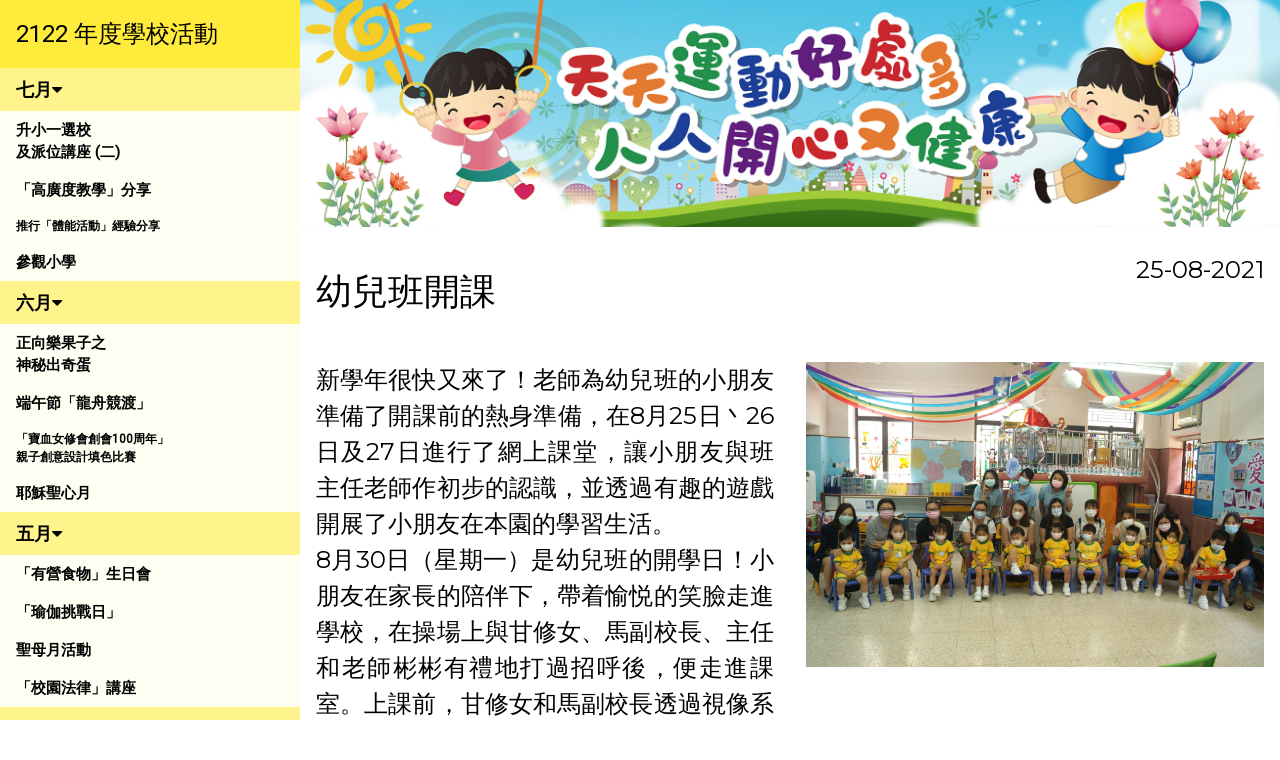

--- FILE ---
content_type: text/html; charset=UTF-8
request_url: https://2122.pbk.edu.hk/08/20210825/20210825.php
body_size: 27663
content:

<!-- Global site tag (gtag.js) - Google Analytics -->
<script async src="https://www.googletagmanager.com/gtag/js?id=G-W6PHEE92BW"></script>
<script>
  window.dataLayer = window.dataLayer || [];
  function gtag(){dataLayer.push(arguments);}
  gtag('js', new Date());

  gtag('config', 'G-W6PHEE92BW');
</script>


<!DOCTYPE html>
<html>
<title>幼兒班開課</title>
<meta charset="UTF-8">
<meta name="viewport" content="width=device-width, initial-scale=1">
<script src='https://kit.fontawesome.com/a62cf61816.js' crossorigin='anonymous'></script>
<link rel="stylesheet" href="../../w3.css">
<link rel="stylesheet" href="../../w3-theme-yellow.css">
<link rel="stylesheet" href="https://fonts.googleapis.com/css?family=Roboto">
<link rel="stylesheet" href="https://fonts.googleapis.com/css?family=Montserrat">
<link rel="stylesheet" href="https://cdnjs.cloudflare.com/ajax/libs/font-awesome/4.7.0/css/font-awesome.min.css">
<link rel="stylesheet" href="../../2122css.css">

	<script>
	
	var currentPic = 1;
	var maxPic = 41;
	var fileName = '20210825_';
	//var fileName = 'test';
	</script>	
	
<div id="fullPic" class="w3-display-middle"  style="position:fixed; width:100%; height:100%; max-width:100%; max-height:100%; text-align:center; padding:0; background-color:rgba(0,0,0,0.85); z-index:10; display:none; overflow:hidden;">
		
	
    <img src="" name="fullPicImg" id="fullPicImg" class="" onClick="nextPic();" style="max-width:96%; max-height:96%; margin:auto; margin-top:8px;"/>
	
	<div class="w3-bar w3-display-bottommiddle" style="padding:0px;">
	<div class="w3-black w3-jumbo w3-bar-item w3-button" style="width:34%; margin:0px;" onClick="document.getElementById('fullPic').style.display='none';"><i class="fas fa-times-circle"></i>
	 </div>
	<div class="w3-teal w3-jumbo w3-bar-item w3-button" style="width:33%; margin:0px;" onClick="prePic()"><i class="fas fa-chevron-circle-left"></i></div>
	<div class="w3-black w3-jumbo w3-bar-item w3-button" style="width:33%; margin:0px;" onClick="nextPic()"><i class="fas fa-chevron-circle-right"></i></div>
	</div>
</div>	

<body class="w3-content w3-card" style="max-width:1600px">
	
	
<!-- Sidebar/menu -->
<!-- Sidebar/menu -->
<nav class="w3-sidebar w3-bar-block w3-yellow w3-collapse" style="width:300px; z-index:3" id="mySidebar">
  <div class="w3-container w3-display-container w3-padding-16">
    <i onclick="w3_close()" class="fa fa-remove w3-hide-large w3-button w3-display-topright"></i>
    <a class="w3-center w3-xlarge pbk-pointer pbk-a" href="http://2122.pbk.edu.hk">2122 年度學校活動</a>
	
  </div>
  <div class="w3-large w3-text-grey" style="font-weight:bold">
     
		 
	 <a onclick="leftSlide('jul')" href="javascript:void(0)" class="w3-button w3-block w3-theme-l2 w3-left-align" id="julBtn">七月<i class="fa fa-caret-down"></i></a><div id="jul" class="w3-bar-block w3-medium w3-hide w3-show"><a href="https://2122.pbk.edu.hk/07/20220722/20220722.php" class="w3-bar-item w3-button w3-theme-l5">升小一選校<br/>及派位講座 (二)</a><a href="https://2122.pbk.edu.hk/07/20220712/20220712.php" class="w3-bar-item w3-button w3-theme-l5">「高廣度教學」分享</a><a href="https://2122.pbk.edu.hk/07/20220709/20220709.php" class="w3-bar-item w3-button w3-theme-l5"><span style='font-size:0.8em;'>推行「體能活動」經驗分享</span></a><a href="https://2122.pbk.edu.hk/07/20220704/20220704.php" class="w3-bar-item w3-button w3-theme-l5">參觀小學</a></div><a onclick="leftSlide('jun')" href="javascript:void(0)" class="w3-button w3-block w3-theme-l2 w3-left-align" id="junBtn">六月<i class="fa fa-caret-down"></i></a><div id="jun" class="w3-bar-block w3-medium w3-hide w3-show"><a href="https://2122.pbk.edu.hk/06/20220614/20220614.php" class="w3-bar-item w3-button w3-theme-l5">正向樂果子之<br/>神秘出奇蛋</a><a href="https://2122.pbk.edu.hk/06/20220602/20220602.php" class="w3-bar-item w3-button w3-theme-l5">端午節「龍舟競渡」</a><a href="https://2122.pbk.edu.hk/06/20220610/20220610.php" class="w3-bar-item w3-button w3-theme-l5"><span style='font-size:0.8em;'>「寶血女修會創會100周年」<br/>親子創意設計填色比賽</span></a><a href="https://2122.pbk.edu.hk/06/20220609/20220609.php" class="w3-bar-item w3-button w3-theme-l5">耶穌聖心月</a></div><a onclick="leftSlide('may')" href="javascript:void(0)" class="w3-button w3-block w3-theme-l2 w3-left-align" id="mayBtn">五月<i class="fa fa-caret-down"></i></a><div id="may" class="w3-bar-block w3-medium w3-hide w3-show"><a href="https://2122.pbk.edu.hk/05/20220531/20220531.php" class="w3-bar-item w3-button w3-theme-l5">「有營食物」生日會</a><a href="https://2122.pbk.edu.hk/05/20220527/20220527.php" class="w3-bar-item w3-button w3-theme-l5">「瑜伽挑戰日」</a><a href="https://2122.pbk.edu.hk/05/20220524/20220524.php" class="w3-bar-item w3-button w3-theme-l5">聖母月活動</a><a href="https://2122.pbk.edu.hk/05/20220512/20220512.php" class="w3-bar-item w3-button w3-theme-l5">「校園法律」講座</a></div><a onclick="leftSlide('apr')" href="javascript:void(0)" class="w3-button w3-block w3-theme-l2 w3-left-align" id="aprBtn">四月<i class="fa fa-caret-down"></i></a><div id="apr" class="w3-bar-block w3-medium w3-hide w3-show"><a href="https://2122.pbk.edu.hk/04/20220429/20220429.php" class="w3-bar-item w3-button w3-theme-l5"><span style='font-size:0.8em;'>「常懷信心  重拾希望」<br/>研討會</span></a><a href="https://2122.pbk.edu.hk/04/20220430/20220430.php" class="w3-bar-item w3-button w3-theme-l5"><span style='font-size:0.8em;'>「親子瑜伽樂」<br/>網上實時活動</span></a><a href="https://2122.pbk.edu.hk/04/20220409/20220409.php" class="w3-bar-item w3-button w3-theme-l5">小一選校及派位講座</a></div><a onclick="leftSlide('dec')" href="javascript:void(0)" class="w3-button w3-block w3-theme-l2 w3-left-align" id="decBtn">十二月<i class="fa fa-caret-down"></i></a><div id="dec" class="w3-bar-block w3-medium w3-hide w3-show"><a href="https://2122.pbk.edu.hk/12/20211222/20211222.php" class="w3-bar-item w3-button w3-theme-l5"><span style='font-size:0.8em;'>聖誕將臨期聚會<br/>親親小耶穌</span></a><a href="https://2122.pbk.edu.hk/12/20211221b/20211221b.php" class="w3-bar-item w3-button w3-theme-l5">體能培訓講座</a><a href="https://2122.pbk.edu.hk/12/20211221/20211221.php" class="w3-bar-item w3-button w3-theme-l5">「和諧粉彩」工作坊</a><a href="https://2122.pbk.edu.hk/12/20211218/20211218.php" class="w3-bar-item w3-button w3-theme-l5">歡笑樂園</a><a href="https://2122.pbk.edu.hk/12/20211217/20211217.php" class="w3-bar-item w3-button w3-theme-l5">與袮同行迎聖誕</a><a href="https://2122.pbk.edu.hk/12/20211216/20211216.php" class="w3-bar-item w3-button w3-theme-l5">聖誕聯歡會</a><a href="https://2122.pbk.edu.hk/12/20211215/20211215.php" class="w3-bar-item w3-button w3-theme-l5">低班秋季旅行</a><a href="https://2122.pbk.edu.hk/12/20211209/20211209.php" class="w3-bar-item w3-button w3-theme-l5">幼兒班秋季旅行</a></div><a onclick="leftSlide('nov')" href="javascript:void(0)" class="w3-button w3-block w3-theme-l2 w3-left-align" id="novBtn">十一月<i class="fa fa-caret-down"></i></a><div id="nov" class="w3-bar-block w3-medium w3-hide w3-show"><a href="https://2122.pbk.edu.hk/11/20211127/20211127.php" class="w3-bar-item w3-button w3-theme-l5">幼兒班家長會</a><a href="https://2122.pbk.edu.hk/11/20211125/20211125.php" class="w3-bar-item w3-button w3-theme-l5">「世界風情展姿采」<br/>生日會</a><a href="https://2122.pbk.edu.hk/11/20211122/20211122.php" class="w3-bar-item w3-button w3-theme-l5">家長教師會<br/>委員就職典禮</a><a href="https://2122.pbk.edu.hk/11/20211119/20211119.php" class="w3-bar-item w3-button w3-theme-l5">新生接見日</a><a href="https://2122.pbk.edu.hk/11/20211118/20211118.php" class="w3-bar-item w3-button w3-theme-l5">高班旅行</a><a href="https://2122.pbk.edu.hk/11/20211112/20211112.php" class="w3-bar-item w3-button w3-theme-l5">教師發展日</a><a href="https://2122.pbk.edu.hk/11/20211102/20211102.php" class="w3-bar-item w3-button w3-theme-l5">香港科學館參觀學習</a></div><a onclick="leftSlide('oct')" href="javascript:void(0)" class="w3-button w3-block w3-theme-l2 w3-left-align" id="octBtn">十月<i class="fa fa-caret-down"></i></a><div id="oct" class="w3-bar-block w3-medium w3-hide w3-show"><a href="https://2122.pbk.edu.hk/10/20211031/20211031.php" class="w3-bar-item w3-button w3-theme-l5">基督小幼苗承諾禮</a><a href="https://2122.pbk.edu.hk/10/20211030/20211030.php" class="w3-bar-item w3-button w3-theme-l5">親子賣旗籌款</a><a href="https://2122.pbk.edu.hk/10/20211026/20211026.php" class="w3-bar-item w3-button w3-theme-l5">低班消防講座</a><a href="https://2122.pbk.edu.hk/10/20211021/20211021.php" class="w3-bar-item w3-button w3-theme-l5">開學祈禱會</a><a href="https://2122.pbk.edu.hk/10/20211015/20211015.php" class="w3-bar-item w3-button w3-theme-l5"><span style='font-size:0.8em;'>「運動健兒 GO GO GO 」<br/>生日會</span></a></div><a onclick="leftSlide('sep')" href="javascript:void(0)" class="w3-button w3-block w3-theme-l2 w3-left-align" id="sepBtn">九月<i class="fa fa-caret-down"></i></a><div id="sep" class="w3-bar-block w3-medium w3-hide w3-show"><a href="https://2122.pbk.edu.hk/09/20210920/20210920.php" class="w3-bar-item w3-button w3-theme-l5">中秋節提燈會</a><a href="https://2122.pbk.edu.hk/09/20210901/20210901.php" class="w3-bar-item w3-button w3-theme-l5">低丶高班開課</a></div><a onclick="leftSlide('aug')" href="javascript:void(0)" class="w3-button w3-block w3-theme-l2 w3-left-align" id="augBtn">八月<i class="fa fa-caret-down"></i></a><div id="aug" class="w3-bar-block w3-medium w3-hide w3-show"><a href="https://2122.pbk.edu.hk/08/20210825/20210825.php" class="w3-bar-item w3-button w3-theme-l5">幼兒班開課</a><a href="https://2122.pbk.edu.hk/08/20210821/20210821.php" class="w3-bar-item w3-button w3-theme-l5">新學年家長會</a><a href="https://2122.pbk.edu.hk/08/20210818b/20210818b.php" class="w3-bar-item w3-button w3-theme-l5">如何將宗教融入課程</a></div><a class="w3-padding w3-block w3-theme-d2 w3-center" id="">按活動類型分類</a><a onclick="leftSlide('party')" href="javascript:void(0)" class="w3-button w3-block w3-theme-l2 w3-left-align" id="partyBtn">歡樂派對<i class="fa fa-caret-down"></i></a><div id="party" class="w3-bar-block w3-hide w3-medium w3-hide">
<a href="http://2122.pbk.edu.hk/06/20220602/20220602.php" class="w3-bar-item w3-button w3-theme-l5">端午節「龍舟競渡」</a>
<a href="http://2122.pbk.edu.hk/05/20220531/20220531.php" class="w3-bar-item w3-button w3-theme-l5">「有營食物」生日會</a>
<a href="http://2122.pbk.edu.hk/12/20211216/20211216.php" class="w3-bar-item w3-button w3-theme-l5">聖誕聯歡會</a>
<a href="http://2122.pbk.edu.hk/11/20211125/20211125.php" class="w3-bar-item w3-button w3-theme-l5">「世界風情展姿采」<br/>生日會</a>
<a href="http://2122.pbk.edu.hk/10/20211015/20211015.php" class="w3-bar-item w3-button w3-theme-l5"><span style='font-size:0.8em;'>「運動健兒 GO GO GO 」<br/>生日會</span></a>
<a href="http://2122.pbk.edu.hk/09/20210920/20210920.php" class="w3-bar-item w3-button w3-theme-l5">中秋節提燈會</a>
</div>

<a onclick="leftSlide('school')" href="javascript:void(0)" class="w3-button w3-block w3-theme-l2 w3-left-align" id="schoolBtn">校園生活<i class="fa fa-caret-down"></i></a><div id="school" class="w3-bar-block w3-hide w3-medium w3-hide">
<a href="http://2122.pbk.edu.hk/07/20220704/20220704.php" class="w3-bar-item w3-button w3-theme-l5">參觀小學</a>
<a href="http://2122.pbk.edu.hk/06/20220614/20220614.php" class="w3-bar-item w3-button w3-theme-l5">正向樂果子之<br/>神秘出奇蛋</a>
<a href="http://2122.pbk.edu.hk/05/20220527/20220527.php" class="w3-bar-item w3-button w3-theme-l5">「瑜伽挑戰日」</a>
<a href="http://2122.pbk.edu.hk/12/20211215/20211215.php" class="w3-bar-item w3-button w3-theme-l5">低班秋季旅行</a>
<a href="http://2122.pbk.edu.hk/12/20211209/20211209.php" class="w3-bar-item w3-button w3-theme-l5">幼兒班秋季旅行</a>
<a href="http://2122.pbk.edu.hk/11/20211118/20211118.php" class="w3-bar-item w3-button w3-theme-l5">高班旅行</a>
<a href="http://2122.pbk.edu.hk/11/20211102/20211102.php" class="w3-bar-item w3-button w3-theme-l5">香港科學館參觀學習</a>
<a href="http://2122.pbk.edu.hk/10/20211026/20211026.php" class="w3-bar-item w3-button w3-theme-l5">低班消防講座</a>
<a href="http://2122.pbk.edu.hk/09/20210901/20210901.php" class="w3-bar-item w3-button w3-theme-l5">低丶高班開課</a>
<a href="http://2122.pbk.edu.hk/08/20210825/20210825.php" class="w3-bar-item w3-button w3-theme-l5">幼兒班開課</a>
</div>

<a onclick="leftSlide('pta')" href="javascript:void(0)" class="w3-button w3-block w3-theme-l2 w3-left-align" id="ptaBtn">家校合作<i class="fa fa-caret-down"></i></a><div id="pta" class="w3-bar-block w3-hide w3-medium w3-hide">
<a href="http://2122.pbk.edu.hk/07/20220722/20220722.php" class="w3-bar-item w3-button w3-theme-l5">升小一選校<br/>及派位講座 (二)</a>
<a href="http://2122.pbk.edu.hk/06/20220610/20220610.php" class="w3-bar-item w3-button w3-theme-l5"><span style='font-size:0.8em;'>「寶血女修會創會100周年」<br/>親子創意設計填色比賽</span></a>
<a href="http://2122.pbk.edu.hk/04/20220430/20220430.php" class="w3-bar-item w3-button w3-theme-l5"><span style='font-size:0.8em;'>「親子瑜伽樂」<br/>網上實時活動</span></a>
<a href="http://2122.pbk.edu.hk/04/20220409/20220409.php" class="w3-bar-item w3-button w3-theme-l5">小一選校及派位講座</a>
<a href="http://2122.pbk.edu.hk/12/20211217/20211217.php" class="w3-bar-item w3-button w3-theme-l5">與袮同行迎聖誕</a>
<a href="http://2122.pbk.edu.hk/11/20211127/20211127.php" class="w3-bar-item w3-button w3-theme-l5">幼兒班家長會</a>
<a href="http://2122.pbk.edu.hk/11/20211122/20211122.php" class="w3-bar-item w3-button w3-theme-l5">家長教師會<br/>委員就職典禮</a>
<a href="http://2122.pbk.edu.hk/10/20211030/20211030.php" class="w3-bar-item w3-button w3-theme-l5">親子賣旗籌款</a>
<a href="http://2122.pbk.edu.hk/08/20210821/20210821.php" class="w3-bar-item w3-button w3-theme-l5">新學年家長會</a>
</div>

<a onclick="leftSlide('teacher')" href="javascript:void(0)" class="w3-button w3-block w3-theme-l2 w3-left-align" id="teacherBtn">專業發展<i class="fa fa-caret-down"></i></a><div id="teacher" class="w3-bar-block w3-hide w3-medium w3-hide">
<a href="http://2122.pbk.edu.hk/07/20220712/20220712.php" class="w3-bar-item w3-button w3-theme-l5">「高廣度教學」分享</a>
<a href="http://2122.pbk.edu.hk/07/20220709/20220709.php" class="w3-bar-item w3-button w3-theme-l5"><span style='font-size:0.8em;'>推行「體能活動」經驗分享</span></a>
<a href="http://2122.pbk.edu.hk/05/20220512/20220512.php" class="w3-bar-item w3-button w3-theme-l5">「校園法律」講座</a>
<a href="http://2122.pbk.edu.hk/04/20220429/20220429.php" class="w3-bar-item w3-button w3-theme-l5"><span style='font-size:0.8em;'>「常懷信心  重拾希望」<br/>研討會</span></a>
<a href="http://2122.pbk.edu.hk/12/20211221b/20211221b.php" class="w3-bar-item w3-button w3-theme-l5">體能培訓講座</a>
<a href="http://2122.pbk.edu.hk/12/20211221/20211221.php" class="w3-bar-item w3-button w3-theme-l5">「和諧粉彩」工作坊</a>
<a href="http://2122.pbk.edu.hk/11/20211112/20211112.php" class="w3-bar-item w3-button w3-theme-l5">教師發展日</a>
<a href="http://2122.pbk.edu.hk/08/20210818b/20210818b.php" class="w3-bar-item w3-button w3-theme-l5">如何將宗教融入課程</a>
</div>

<a onclick="leftSlide('jesus')" href="javascript:void(0)" class="w3-button w3-block w3-theme-l2 w3-left-align" id="jesusBtn">靈性培育<i class="fa fa-caret-down"></i></a><div id="jesus" class="w3-bar-block w3-hide w3-medium w3-hide">
<a href="http://2122.pbk.edu.hk/06/20220609/20220609.php" class="w3-bar-item w3-button w3-theme-l5">耶穌聖心月</a>
<a href="http://2122.pbk.edu.hk/05/20220524/20220524.php" class="w3-bar-item w3-button w3-theme-l5">聖母月活動</a>
<a href="http://2122.pbk.edu.hk/12/20211222/20211222.php" class="w3-bar-item w3-button w3-theme-l5"><span style='font-size:0.8em;'>聖誕將臨期聚會<br/>親親小耶穌</span></a>
<a href="http://2122.pbk.edu.hk/10/20211031/20211031.php" class="w3-bar-item w3-button w3-theme-l5">基督小幼苗承諾禮</a>
<a href="http://2122.pbk.edu.hk/10/20211021/20211021.php" class="w3-bar-item w3-button w3-theme-l5">開學祈禱會</a>
</div>

<a onclick="leftSlide('newcomer')" href="javascript:void(0)" class="w3-button w3-block w3-theme-l2 w3-left-align" id="newcomerBtn">新生活動<i class="fa fa-caret-down"></i></a><div id="newcomer" class="w3-bar-block w3-hide w3-medium w3-hide">
<a href="http://2122.pbk.edu.hk/12/20211218/20211218.php" class="w3-bar-item w3-button w3-theme-l5">歡笑樂園</a>
<a href="http://2122.pbk.edu.hk/11/20211119/20211119.php" class="w3-bar-item w3-button w3-theme-l5">新生接見日</a>
</div>

	  
	 
		  
  </div>
  </nav>
	
	
<!-- Top menu on small screens -->
<header class="w3-bar w3-top w3-hide-large w3-yellow w3-xlarge">
  <a class="pbk-a" href="http://2122.pbk.edu.hk"><div class="w3-bar-item w3-padding-24">2122年度學校活動</div></a>
  <a href="javascript:void(0)" class="w3-bar-item w3-button w3-padding-24 w3-right" onclick="w3_open()"><i class="fa fa-bars"></i></a>
</header>
<!-- Overlay effect when opening sidebar on small screens -->
<div class="w3-overlay w3-hide-large" onclick="w3_close()" style="cursor:pointer" title="close side menu" id="myOverlay"></div>

<!-- !PAGE CONTENT! -->
<div class="w3-main w3-white" style="margin-left:300px">
<!-- Push down content on small screens -->
<div class="w3-hide-large" style="margin-top:83px"></div>
<img class="w3-image" style="" src="../../images/slogan2122.jpg"/>  
  <!-- Top header -->
  <header class="w3-container">
    <p class="w3-left w3-xxlarge">幼兒班開課</p>
	  <p class="w3-right w3-xlarge">25-08-2021	 	  </p>
  </header>

 <div class="w3-row">
	<div class="w3-col l6 m12 s12 w3-hide-small">
	<div class="w3-padding w3-xlarge pbk-context">
		新學年很快又來了！老師為幼兒班的小朋友準備了開課前的熱身準備，在8月25日丶26日及27日進行了網上課堂，讓小朋友與班主任老師作初步的認識，並透過有趣的遊戲開展了小朋友在本園的學習生活。<br/>8月30日（星期一）是幼兒班的開學日！小朋友在家長的陪伴下，帶着愉悦的笑臉走進學校，在操場上與甘修女、馬副校長、主任和老師彬彬有禮地打過招呼後，便走進課室。上課前，甘修女和馬副校長透過視像系統向家長和小朋友表達了至誠的歡迎，接着老師利用手偶與小朋友一起唱歌和進行有趣的遊戲，家長與小朋友在輕鬆愉快的氣氛下渡過了開學日，讓小朋友感受到上學的樂趣，邁進多姿多采的學習生活。	
	</div>
	</div>
	<div class="w3-col l6 m12 s12">
	<div class="w3-padding">
		<img class="pbk-pointer"; src="20210825_34.jpg" style="width:100%" onClick="setFullPic(34);">
	
	</div>
	</div>
	 
	<div class="w3-col l6 m12 s12 w3-hide-large w3-hide-medium">
	<div class="w3-padding w3-xlarge pbk-context">
		新學年很快又來了！老師為幼兒班的小朋友準備了開課前的熱身準備，在8月25日丶26日及27日進行了網上課堂，讓小朋友與班主任老師作初步的認識，並透過有趣的遊戲開展了小朋友在本園的學習生活。<br/>8月30日（星期一）是幼兒班的開學日！小朋友在家長的陪伴下，帶着愉悦的笑臉走進學校，在操場上與甘修女、馬副校長、主任和老師彬彬有禮地打過招呼後，便走進課室。上課前，甘修女和馬副校長透過視像系統向家長和小朋友表達了至誠的歡迎，接着老師利用手偶與小朋友一起唱歌和進行有趣的遊戲，家長與小朋友在輕鬆愉快的氣氛下渡過了開學日，讓小朋友感受到上學的樂趣，邁進多姿多采的學習生活。	
	</div>
	</div>
 </div> 
  
  <!-- photo grid -->
  <div class="w3-row" style="padding-bottom: 100px;">
  <div class="w3-col l3 s6">
<div class="w3-container w3-padding">
<img class="pbk-pointer"; src="20210825_1i.jpg" style="width:100%" onClick="setFullPic(1);">
</div>
</div>
<div class="w3-col l3 s6">
<div class="w3-container w3-padding">
<img class="pbk-pointer"; src="20210825_2i.jpg" style="width:100%" onClick="setFullPic(2);">
</div>
</div>
<div class="w3-col l3 s6">
<div class="w3-container w3-padding">
<img class="pbk-pointer"; src="20210825_3i.jpg" style="width:100%" onClick="setFullPic(3);">
</div>
</div>
<div class="w3-col l3 s6">
<div class="w3-container w3-padding">
<img class="pbk-pointer"; src="20210825_4i.jpg" style="width:100%" onClick="setFullPic(4);">
</div>
</div>
<div class="w3-col l3 s6">
<div class="w3-container w3-padding">
<img class="pbk-pointer"; src="20210825_5i.jpg" style="width:100%" onClick="setFullPic(5);">
</div>
</div>
<div class="w3-col l3 s6">
<div class="w3-container w3-padding">
<img class="pbk-pointer"; src="20210825_6i.jpg" style="width:100%" onClick="setFullPic(6);">
</div>
</div>
<div class="w3-col l3 s6">
<div class="w3-container w3-padding">
<img class="pbk-pointer"; src="20210825_7i.jpg" style="width:100%" onClick="setFullPic(7);">
</div>
</div>
<div class="w3-col l3 s6">
<div class="w3-container w3-padding">
<img class="pbk-pointer"; src="20210825_8i.jpg" style="width:100%" onClick="setFullPic(8);">
</div>
</div>
<div class="w3-col l3 s6">
<div class="w3-container w3-padding">
<img class="pbk-pointer"; src="20210825_9i.jpg" style="width:100%" onClick="setFullPic(9);">
</div>
</div>
<div class="w3-col l3 s6">
<div class="w3-container w3-padding">
<img class="pbk-pointer"; src="20210825_10i.jpg" style="width:100%" onClick="setFullPic(10);">
</div>
</div>
<div class="w3-col l3 s6">
<div class="w3-container w3-padding">
<img class="pbk-pointer"; src="20210825_11i.jpg" style="width:100%" onClick="setFullPic(11);">
</div>
</div>
<div class="w3-col l3 s6">
<div class="w3-container w3-padding">
<img class="pbk-pointer"; src="20210825_12i.jpg" style="width:100%" onClick="setFullPic(12);">
</div>
</div>
<div class="w3-col l3 s6">
<div class="w3-container w3-padding">
<img class="pbk-pointer"; src="20210825_13i.jpg" style="width:100%" onClick="setFullPic(13);">
</div>
</div>
<div class="w3-col l3 s6">
<div class="w3-container w3-padding">
<img class="pbk-pointer"; src="20210825_14i.jpg" style="width:100%" onClick="setFullPic(14);">
</div>
</div>
<div class="w3-col l3 s6">
<div class="w3-container w3-padding">
<img class="pbk-pointer"; src="20210825_15i.jpg" style="width:100%" onClick="setFullPic(15);">
</div>
</div>
<div class="w3-col l3 s6">
<div class="w3-container w3-padding">
<img class="pbk-pointer"; src="20210825_16i.jpg" style="width:100%" onClick="setFullPic(16);">
</div>
</div>
<div class="w3-col l3 s6">
<div class="w3-container w3-padding">
<img class="pbk-pointer"; src="20210825_17i.jpg" style="width:100%" onClick="setFullPic(17);">
</div>
</div>
<div class="w3-col l3 s6">
<div class="w3-container w3-padding">
<img class="pbk-pointer"; src="20210825_18i.jpg" style="width:100%" onClick="setFullPic(18);">
</div>
</div>
<div class="w3-col l3 s6">
<div class="w3-container w3-padding">
<img class="pbk-pointer"; src="20210825_19i.jpg" style="width:100%" onClick="setFullPic(19);">
</div>
</div>
<div class="w3-col l3 s6">
<div class="w3-container w3-padding">
<img class="pbk-pointer"; src="20210825_20i.jpg" style="width:100%" onClick="setFullPic(20);">
</div>
</div>
<div class="w3-col l3 s6">
<div class="w3-container w3-padding">
<img class="pbk-pointer"; src="20210825_21i.jpg" style="width:100%" onClick="setFullPic(21);">
</div>
</div>
<div class="w3-col l3 s6">
<div class="w3-container w3-padding">
<img class="pbk-pointer"; src="20210825_22i.jpg" style="width:100%" onClick="setFullPic(22);">
</div>
</div>
<div class="w3-col l3 s6">
<div class="w3-container w3-padding">
<img class="pbk-pointer"; src="20210825_23i.jpg" style="width:100%" onClick="setFullPic(23);">
</div>
</div>
<div class="w3-col l3 s6">
<div class="w3-container w3-padding">
<img class="pbk-pointer"; src="20210825_24i.jpg" style="width:100%" onClick="setFullPic(24);">
</div>
</div>
<div class="w3-col l3 s6">
<div class="w3-container w3-padding">
<img class="pbk-pointer"; src="20210825_25i.jpg" style="width:100%" onClick="setFullPic(25);">
</div>
</div>
<div class="w3-col l3 s6">
<div class="w3-container w3-padding">
<img class="pbk-pointer"; src="20210825_26i.jpg" style="width:100%" onClick="setFullPic(26);">
</div>
</div>
<div class="w3-col l3 s6">
<div class="w3-container w3-padding">
<img class="pbk-pointer"; src="20210825_27i.jpg" style="width:100%" onClick="setFullPic(27);">
</div>
</div>
<div class="w3-col l3 s6">
<div class="w3-container w3-padding">
<img class="pbk-pointer"; src="20210825_28i.jpg" style="width:100%" onClick="setFullPic(28);">
</div>
</div>
<div class="w3-col l3 s6">
<div class="w3-container w3-padding">
<img class="pbk-pointer"; src="20210825_29i.jpg" style="width:100%" onClick="setFullPic(29);">
</div>
</div>
<div class="w3-col l3 s6">
<div class="w3-container w3-padding">
<img class="pbk-pointer"; src="20210825_30i.jpg" style="width:100%" onClick="setFullPic(30);">
</div>
</div>
<div class="w3-col l3 s6">
<div class="w3-container w3-padding">
<img class="pbk-pointer"; src="20210825_31i.jpg" style="width:100%" onClick="setFullPic(31);">
</div>
</div>
<div class="w3-col l3 s6">
<div class="w3-container w3-padding">
<img class="pbk-pointer"; src="20210825_32i.jpg" style="width:100%" onClick="setFullPic(32);">
</div>
</div>
<div class="w3-col l3 s6">
<div class="w3-container w3-padding">
<img class="pbk-pointer"; src="20210825_33i.jpg" style="width:100%" onClick="setFullPic(33);">
</div>
</div>
<div class="w3-col l3 s6">
<div class="w3-container w3-padding">
<img class="pbk-pointer"; src="20210825_34i.jpg" style="width:100%" onClick="setFullPic(34);">
</div>
</div>
<div class="w3-col l3 s6">
<div class="w3-container w3-padding">
<img class="pbk-pointer"; src="20210825_35i.jpg" style="width:100%" onClick="setFullPic(35);">
</div>
</div>
<div class="w3-col l3 s6">
<div class="w3-container w3-padding">
<img class="pbk-pointer"; src="20210825_36i.jpg" style="width:100%" onClick="setFullPic(36);">
</div>
</div>
<div class="w3-col l3 s6">
<div class="w3-container w3-padding">
<img class="pbk-pointer"; src="20210825_37i.jpg" style="width:100%" onClick="setFullPic(37);">
</div>
</div>
<div class="w3-col l3 s6">
<div class="w3-container w3-padding">
<img class="pbk-pointer"; src="20210825_38i.jpg" style="width:100%" onClick="setFullPic(38);">
</div>
</div>
<div class="w3-col l3 s6">
<div class="w3-container w3-padding">
<img class="pbk-pointer"; src="20210825_39i.jpg" style="width:100%" onClick="setFullPic(39);">
</div>
</div>
<div class="w3-col l3 s6">
<div class="w3-container w3-padding">
<img class="pbk-pointer"; src="20210825_40i.jpg" style="width:100%" onClick="setFullPic(40);">
</div>
</div>
<div class="w3-col l3 s6">
<div class="w3-container w3-padding">
<img class="pbk-pointer"; src="20210825_41i.jpg" style="width:100%" onClick="setFullPic(41);">
</div>
</div>
 
 </div>

  
  <!-- End page content -->
</div>

<!-- Photo Modal -->


<script src="../../2122.js"></script>

</body>
</html>


--- FILE ---
content_type: text/css
request_url: https://2122.pbk.edu.hk/2122css.css
body_size: 581
content:
@charset "utf-8";
/* CSS Document */
html {background-image: url("images/background_r1.svg"), url("images/background.svg"); background-attachment:fixed, fixed; background-position:center, left top; background-repeat: no-repeat, no-repeat; background-size:cover, cover;}
.w3-sidebar a {font-family: "Roboto", sans-serif}
	.pbk-pointer {cursor: pointer;}
	.pbk-context {text-align:justify; text-align-last: left;}
	.pbk-a{text-decoration:none;}
	.pbk-activity-container{background-color:rgba(255,255,255,0.5);}
body,h1,h2,h3,h4,h5,h6,.w3-wide {font-family: "Montserrat", sans-serif;}

--- FILE ---
content_type: application/javascript
request_url: https://2122.pbk.edu.hk/2122.js
body_size: 1869
content:
// JavaScript Document

// Accordion 
/*
function leftSlide(month) {
  var x = document.getElementById(month);
  if (x.className.indexOf("w3-show") == -1) {
    x.className += " w3-show";
  } else if (x.className.indexOf("w3-hide") == -1){
    x.className = x.className.replace(" w3-hide", " w3-show");
  } else {
      x.className = x.className.replace(" w3-show", "");
  }
}
*/

// Accordion 

function leftSlide(month) {
  var x = document.getElementById(month);
  if (x.className.indexOf("w3-show") == -1) {
    x.className += " w3-show";
  } else {
    x.className = x.className.replace(" w3-show", "");
  }
}



// click out currentmonth
//document.getElementById("julBtn").click();


// Open and close sidebar
function w3_open() {
  document.getElementById("mySidebar").style.display = "block";
  document.getElementById("myOverlay").style.display = "block";
}
 
function w3_close() {
  document.getElementById("mySidebar").style.display = "none";
  document.getElementById("myOverlay").style.display = "none";
}




function closeFullPic(){
		document.getElementById("fullPic").style.display="none";
	}

function setFullPic(imgx){
	//alert(imgx);
	currentPic = imgx;
	document.getElementById("fullPicImg").src = fileName+imgx+'.jpg';
	//document.getElementById("fullPicImg").src = imgx;
	document.getElementById("fullPic").style.display="block";

}



function nextPic(){
	if (currentPic < maxPic) {
		currentPic+=1;
		document.getElementById("fullPicImg").src = fileName+currentPic+'.jpg';
	} else {
		currentPic=1;
		document.getElementById("fullPicImg").src = fileName+currentPic+'.jpg';
	}
}


function prePic(){
	
	if (currentPic > 1){
		currentPic=currentPic-1;
		document.getElementById("fullPicImg").src = fileName+currentPic+'.jpg';
	} else {
		currentPic=maxPic;
		document.getElementById("fullPicImg").src = fileName+currentPic+'.jpg';
	}
}











--- FILE ---
content_type: image/svg+xml
request_url: https://2122.pbk.edu.hk/images/background.svg
body_size: 547
content:
<svg xmlns="http://www.w3.org/2000/svg" xmlns:xlink="http://www.w3.org/1999/xlink" viewBox="0 0 960 702.6"><defs><style>.cls-1{isolation:isolate;}.cls-2{mix-blend-mode:multiply;fill:url(#linear-gradient);}</style><linearGradient id="linear-gradient" x1="863.02" y1="81.14" x2="97.07" y2="621.39" gradientUnits="userSpaceOnUse"><stop offset="0.01" stop-color="#9ed4b7"/><stop offset="1" stop-color="#0092a9"/></linearGradient></defs><g class="cls-1"><g id="Layer_1" data-name="Layer 1"><rect class="cls-2" width="960" height="702.6"/></g></g></svg>

--- FILE ---
content_type: image/svg+xml
request_url: https://2122.pbk.edu.hk/images/background_r1.svg
body_size: 869389
content:
<?xml version="1.0" encoding="utf-8"?>
<!-- Generator: Adobe Illustrator 25.2.1, SVG Export Plug-In . SVG Version: 6.00 Build 0)  -->
<svg version="1.1" id="Layer_1" xmlns="http://www.w3.org/2000/svg" xmlns:xlink="http://www.w3.org/1999/xlink" x="0px" y="0px"
	 viewBox="0 0 841.89 595.28" style="enable-background:new 0 0 841.89 595.28;" xml:space="preserve">
<style type="text/css">
	.st0{fill:url(#SVGID_1_);}
	.st1{fill:none;stroke:#FFFFFF;stroke-width:14;stroke-miterlimit:10;}
	.st2{fill:url(#SVGID_2_);}
	.st3{fill:url(#SVGID_3_);}
	.st4{fill:url(#SVGID_4_);}
	.st5{fill:none;stroke:#FFFFFF;stroke-width:1;stroke-linecap:round;stroke-linejoin:round;}
	.st6{fill:none;stroke:#FDD600;stroke-width:2;stroke-miterlimit:10;}
	.st7{fill:#FFFFFF;}
	.st8{fill:url(#SVGID_5_);}
	.st9{fill:url(#SVGID_6_);}
	.st10{fill:url(#SVGID_7_);}
	.st11{fill:url(#SVGID_8_);}
	.st12{fill:url(#SVGID_9_);}
	.st13{fill:url(#SVGID_10_);}
	.st14{fill:url(#SVGID_11_);}
	.st15{fill:url(#SVGID_12_);}
	.st16{fill:url(#SVGID_13_);}
	.st17{fill:none;stroke:#FFFFFF;stroke-width:3;stroke-miterlimit:10;}
	.st18{fill:none;stroke:#FFFFFF;stroke-width:8.5751;stroke-miterlimit:10;}
	.st19{fill:none;stroke:#FFFFFF;stroke-width:2;stroke-miterlimit:10;}
	.st20{fill:none;stroke:#FFFFFF;stroke-miterlimit:10;}
	.st21{fill:none;stroke:#FFFFFF;stroke-width:2.0563;stroke-miterlimit:10;}
	.st22{fill:none;stroke:#FFFFFF;stroke-width:1.0281;stroke-miterlimit:10;}
	.st23{fill:none;stroke:#FFFFFF;stroke-width:9;stroke-miterlimit:10;}
	.st24{clip-path:url(#SVGID_15_);}
	.st25{fill:url(#SVGID_16_);}
	.st26{fill:none;stroke:#00A0AF;stroke-width:0.9072;stroke-miterlimit:10;}
	.st27{fill:none;stroke:#00A0AF;stroke-width:1.0368;stroke-miterlimit:10;}
	.st28{fill:none;stroke:#00A0AF;stroke-width:1.1664;stroke-miterlimit:10;}
	.st29{fill:none;stroke:#00A0AF;stroke-width:1.2959;stroke-miterlimit:10;}
	.st30{fill:none;stroke:#00A0AF;stroke-width:1.4255;stroke-miterlimit:10;}
	.st31{fill:none;stroke:#00A0AF;stroke-width:1.5551;stroke-miterlimit:10;}
	.st32{fill:none;stroke:#00A0AF;stroke-width:1.6847;stroke-miterlimit:10;}
	.st33{fill:none;stroke:#00A0AF;stroke-width:1.8143;stroke-miterlimit:10;}
	.st34{fill:url(#SVGID_17_);}
	.st35{fill:#FDD600;}
	.st36{fill:none;}
</style>
<linearGradient id="SVGID_1_" gradientUnits="userSpaceOnUse" x1="794.2521" y1="-166.8213" x2="293.3154" y2="346.3714">
	<stop  offset="0" style="stop-color:#7B728C"/>
	<stop  offset="1" style="stop-color:#E0D8EB;stop-opacity:0"/>
</linearGradient>
<path class="st0" d="M474.17,14.73c-1.14,0.19-1.98,0.43-2.82,0.46c-3.14,0.12-5.7-2.33-5.64-5.43c0.07-3.99,3.09-5.64,5.91-5.45
	c3.15,0.21,5.33,2.87,4.97,6.03c-0.08,0.74-0.33,1.46-0.56,2.44c0.69-0.18,1.23-0.38,1.8-0.45c0.75-0.1,1.51-0.14,2.26-0.11
	c0.61,0.02,1.22,0.18,1.64,0.25c0.02-1.89,0.05-3.7,0.07-5.65c-0.73,0.1-1.55,0.29-2.37,0.31c-3.22,0.09-5.7-2.25-5.65-5.4
	c0.06-3.46,2.45-5.47,5.59-5.47c3.08,0,5.44,2.61,5.28,5.77c-0.04,0.75-0.26,1.48-0.4,2.24c0.61,0.7,1.14-0.14,1.72-0.1
	c0.53,0.03,1.08-0.13,1.61-0.11c0.64,0.02,1.28,0.13,2.15,0.23c-0.03-0.99-0.15-1.92-0.08-2.84c0.08-0.94,0.34-1.86,0.55-2.96
	c-0.95,0.13-1.77,0.33-2.6,0.34c-3.2,0.06-5.6-2.35-5.5-5.53c0.11-3.77,3.05-5.42,5.74-5.29c3.07,0.15,5.37,2.9,5.03,6.01
	c-0.09,0.84-0.39,1.66-0.6,2.52c6.42-1.38,9.47,1.47,8.32,7.7c1.87,0.01,3.74,0.01,5.76,0.02c-0.45-1.7-0.57-3.61,0.27-5.42
	c-0.75-0.64-1.3-0.03-1.86,0.07c-4.74,0.81-7.65-3.09-6.53-7.08c0.09-0.31,0.24-0.6,0.34-0.91c0.08-0.26,0.14-0.53,0.25-0.99
	c-0.79,0.24-1.38,0.46-1.99,0.59c-2.6,0.55-4.84-0.47-6.05-2.72c-1.07-1.99-0.6-4.66,1.1-6.28c1.68-1.6,4.19-1.88,6.34-0.72
	c1.89,1.02,2.92,3.24,2.5,5.54c-0.15,0.81-0.48,1.59-0.78,2.58c2.55-1.26,4.9-1.63,7.11,0.18c2.44,1.99,2.47,4.54,1.52,7.16
	c1.87-0.16,3.68-0.31,5.68-0.48c-0.03-0.59-0.15-1.41-0.11-2.21c0.25-5.23,5.3-6.55,8.39-5.03c1.84,0.9,2.76,2.41,3.01,4.33
	c0.12,0.95-0.04,1.93-0.07,2.93c1.69,0.04,3.45,0.08,5.32,0.12c-0.54-1.83-0.52-3.65,0.31-5.47c-1.09,0.17-2.08,0.46-3.08,0.47
	c-2.29,0.02-3.94-1.17-4.87-3.19c-0.87-1.89-0.78-3.81,0.56-5.51c1.46-1.86,3.31-2.72,5.71-2.2c3.41,0.73,4.41,3.48,4.23,6.01
	c-0.06,0.8-0.41,1.59-0.66,2.48c1.86-0.98,3.76-1.1,5.93-0.37c-0.09-1.07-0.22-1.88-0.21-2.7c0.05-3.26,2.37-5.61,5.51-5.61
	c3.18,0,5.69,2.63,5.6,5.9c-0.02,0.74-0.19,1.47-0.33,2.49c2.06-0.64,3.96-0.88,5.94,0.36c-0.2-1.13-0.47-2.04-0.51-2.96
	c-0.11-2.45,1.58-4.76,3.86-5.41c2.55-0.73,5.11,0.33,6.37,2.64c1.93,3.51-0.56,7.85-4.63,7.99c-0.94,0.03-1.89-0.19-2.88-0.29
	c0.17,1.05,0.42,2,0.44,2.95c0.02,0.83-0.2,1.67-0.31,2.51c1.72-0.06,3.42-0.12,5.32-0.19c-0.02-0.55-0.04-1.27-0.06-1.99
	c-0.1-3.54,2.97-5.98,6.08-5.74c3.35,0.26,5.51,3.13,5,6.65c-0.08,0.53-0.25,1.05-0.44,1.79c0.87-0.14,1.66-0.34,2.46-0.4
	c3.38-0.26,5.99,1.96,6.2,5.24c0.2,3.18-2.18,5.82-5.49,6.03c-0.73,0.05-1.47-0.04-2.14-0.06c-0.1,1.75-0.19,3.34-0.28,4.89
	c1.52-0.02,3.2-0.05,5.02-0.08c-0.05-0.63-0.19-1.46-0.16-2.29c0.14-3.43,2.94-5.82,6.33-5.44c3.26,0.36,5.37,3.09,4.91,6.44
	c-0.1,0.74-0.38,1.46-0.6,2.31c0.86-0.22,1.7-0.56,2.55-0.64c3.78-0.37,6.67,2.87,5.95,6.62c-0.14,0.72-0.43,1.4-0.73,2.34
	c0.85-0.26,1.53-0.53,2.23-0.66c2.4-0.44,4.53,0.56,5.81,2.66c1.09,1.79,0.92,4.33-0.54,6.09c-1.36,1.64-3.22,2.15-5.27,1.77
	c-1.93-0.36-3.35-1.35-3.96-3.38c-0.5-1.65-0.21-3.19,0.37-4.98c-1.08,0.23-1.97,0.5-2.87,0.59c-0.85,0.08-1.71-0.03-2.81-0.07
	c0.07,0.85,0.19,1.66,0.2,2.47c0.01,0.84-0.1,1.67-0.15,2.51c5.13-0.13,8.16,2.15,7.97,5.9c-0.11,2.13-1.18,3.7-2.96,4.76
	c-1.67,1-3.49,0.87-5.47,0.11c0.16,1.41,0.41,2.46,0.36,3.5c-0.04,0.93-0.41,1.85-0.67,2.9c0.77-0.18,1.49-0.42,2.22-0.51
	c3.38-0.41,6.31,2.03,6.44,5.34c0.13,3.22-2.36,5.78-5.68,5.78c-0.83,0-1.66-0.16-2.51-0.24c0.7,6.56-2.16,9.31-8.25,7.89
	c0.15,0.92,0.38,1.8,0.41,2.67c0.06,2.39-1.07,4.17-3.14,5.29c-1.95,1.06-4.76,0.67-6.41-0.82c-1.18-1.07-1.72-2.49-1.79-4.06
	c-0.03-0.85,0.13-1.7,0.22-2.76c-1,0.1-1.93,0.26-2.85,0.27c-0.86,0-1.71-0.17-2.79-0.29c0.6,1.98,0.57,3.87-0.56,5.94
	c0.96-0.22,1.64-0.42,2.33-0.53c2.47-0.41,4.6,0.57,5.83,2.63c1.17,1.96,0.95,4.63-0.52,6.39c-1.45,1.73-3.96,2.39-6.22,1.62
	c-2.34-0.79-3.78-2.95-3.57-5.53c0.08-0.95,0.38-1.88,0.59-2.84c-2.67,0.87-2.67,0.87-5.89,0.58c0.44,4.97-1.66,8.02-5.53,8.03
	c-3.64,0.01-5.75-2.91-5.64-7.48c-1.57,0.09-3.16,0.19-4.76,0.29c-0.06,0.94-0.16,2.62-0.27,4.47c0.79-0.1,1.62-0.3,2.44-0.27
	c2.02,0.06,3.9,0.52,4.89,2.55c1.1,2.25,0.94,4.43-0.58,6.42c-1.21,1.59-3.99,2.23-5.95,1.49c-1.99-0.75-3.55-2.88-3.53-5.02
	c0.01-0.94,0.26-1.88,0.4-2.83c-6.9,1.04-9.78-1.77-8.21-8.19c-1.09,0.17-2.13,0.48-3.15,0.46c-1.06-0.02-2.11-0.37-3.17-0.58
	c0.16,0.92,0.47,1.91,0.49,2.92c0.05,2.39-1.08,4.16-3.24,5.18c-2.18,1.02-4.31,0.64-6.11-0.8c-1.3-1.04-1.88-2.64-1.83-4.34
	c0.03-0.85,0.27-1.7,0.46-2.78c-1.97,0.65-3.94,0.78-6.02-0.14c0.92,3.07,0.85,5.69-1.8,7.48c-1.93,1.3-4.08,1.42-6.13,0.12
	c-2.32-1.48-2.87-3.66-1.92-7.74c-2.61,0.86-5.07,1.09-7.14-1.07c-2.02-2.11-1.82-4.46-0.9-6.95c-1.5,0.12-2.96,0.31-4.42,0.31
	c-0.6,0-1.26-0.34-1.8-0.67c-0.55-0.33-1.03-0.8-1.46-1.28c-0.36-0.4-0.68-0.86-0.87-1.35c-0.23-0.6-0.43-1.26-0.4-1.89
	c0.05-1.06,0.29-2.12,0.48-3.35c-2.03,0.77-4.14,1-6.25-0.4c0.27,0.98,0.58,1.76,0.7,2.57c0.37,2.5-0.95,4.9-3.15,5.83
	c-2.51,1.06-5.23,0.37-6.68-1.69c-1.49-2.11-1.48-5.08,0.19-6.95c1.21-1.36,2.86-1.95,4.69-1.77c0.93,0.09,1.84,0.41,2.78,0.63
	c-1.03-2.8-1.03-2.8-0.41-6.31c-2.79,1.08-5.32,0.89-7.31-1.61c-1.44-1.8-1.56-4.38-0.21-6.37c1.77-2.6,4.27-3.08,7.32-2.12
	c-0.12-1.15-0.33-2.2-0.3-3.24c0.03-0.93,0.33-1.85,0.56-3.06c-2.06,0.77-3.94,1.05-6.1,0c0.18,1.22,0.41,2.13,0.44,3.05
	c0.08,3.13-2.77,5.83-5.86,5.62c-3.22-0.22-5.56-3.09-5.11-6.29c0.38-2.69,2.97-4.85,5.73-4.72c0.83,0.04,1.65,0.25,2.5,0.39
	c-0.5-3.34-0.5-3.34,0.51-6.22c-0.81,0.21-1.51,0.46-2.23,0.58c-2.37,0.4-4.54-0.52-5.6-2.34c-1.31-2.25-1.14-4.76,0.46-6.66
	c1.36-1.62,4.11-2.2,6.29-1.31c2.02,0.82,3.36,2.9,3.22,5.16c-0.06,0.94-0.34,1.87-0.53,2.84c5.84-1.92,10.13,1.66,8.25,8.09
	c3.44-0.72,3.44-0.72,6.41,0.2c-0.84-2.06-1.08-4.07-0.17-5.99c-0.59-0.72-1.07-0.13-1.52-0.05c-4.79,0.83-7.85-2.19-7.02-6.96
	C473.8,15.88,473.95,15.48,474.17,14.73z M498.12,61.68c-0.14-1.11-0.32-2.04-0.35-2.97c-0.02-0.91,0.12-1.82,0.2-2.77
	c-1.07,0.12-1.92,0.27-2.77,0.3c-0.81,0.03-1.63-0.06-2.42-0.1c0.04,1.17,0.17,2.14,0.07,3.09c-0.1,0.9-0.47,1.78-0.79,2.93
	C494.14,61.1,495.99,60.78,498.12,61.68z M492.67,12.49c1.61-0.16,3.34-0.34,5.15-0.52c-0.03-1.01-0.12-1.87-0.06-2.72
	c0.05-0.8,0.26-1.58,0.41-2.4c-1.02,0.19-1.85,0.43-2.69,0.49c-0.9,0.06-1.82-0.07-2.54-0.1C492.84,9.15,492.75,10.81,492.67,12.49z
	 M522.04,64.44c-1.52-0.04-3.22-0.09-4.72-0.13c-0.09,1.76-0.19,3.61-0.29,5.45c1.82-0.87,3.75-0.71,5.46,0.02
	C522.33,67.91,522.18,66.13,522.04,64.44z M505.89,64.37c-1.6,0.03-3.18,0.06-4.89,0.09c0.05,0.82,0.17,1.65,0.11,2.47
	c-0.07,0.91-0.3,1.8-0.49,2.81c1.1-0.17,2.03-0.41,2.97-0.42c0.89-0.01,1.78,0.24,2.54,0.35C506.06,67.91,505.98,66.23,505.89,64.37
	z M582.65,48.39c0.02,0.8,0.05,1.64,0.07,2.48c0.01,0.79-0.43,1.58-0.24,2.26c1.92,0.01,3.57,0.01,5,0.02
	c0.08-1.89,0.16-3.66,0.22-5.27C586.07,48.04,584.42,48.21,582.65,48.39z M476.19,45.09c1.89-0.08,3.66-0.16,5.5-0.24
	c-0.09-0.83-0.25-1.67-0.25-2.51c0-0.83,0.15-1.66,0.22-2.35c-1.82-0.05-3.51-0.1-5.38-0.15C477.02,41.61,476.86,43.37,476.19,45.09
	z M484.47,36.88c1.04-0.12,1.88-0.28,2.72-0.29c0.89-0.01,1.79,0.13,2.6,0.2c-0.06-1.84-0.11-3.49-0.15-4.91
	c-1.81-0.14-3.6-0.27-5.39-0.41C485.16,33.07,485.15,34.92,484.47,36.88z M489.79,20.23c-0.05-0.77-0.17-1.63-0.15-2.48
	c0.03-0.9,0.21-1.79,0.29-2.48c-1.92-0.01-3.62-0.01-5.39-0.01c0.1,0.72,0.33,1.65,0.33,2.57c0,0.92-0.23,1.84-0.35,2.67
	C486.37,20.41,488.06,20.32,489.79,20.23z M574.36,61.18c1.75,0.04,3.54,0.09,5.33,0.13c-0.12-0.7-0.37-1.62-0.4-2.55
	c-0.04-0.9,0.14-1.8,0.21-2.56c-1.75,0.13-3.32,0.24-4.78,0.35C574.6,58.14,574.47,59.71,574.36,61.18z M484.61,53.15
	c1.57-0.12,3.24-0.25,4.69-0.36c-0.09-1.6-0.18-3.17-0.27-4.77c-0.31,0.03-1.16,0.17-2.01,0.17c-0.81,0-1.62-0.15-2.26-0.22
	C484.71,49.87,484.66,51.58,484.61,53.15z M505.92,52.91c-0.07-1.54-0.14-3.18-0.21-4.7c-1.68-0.06-3.17-0.11-4.73-0.17
	c0.07,0.84,0.2,1.68,0.18,2.51c-0.02,0.9-0.18,1.79-0.27,2.52C502.7,53.01,504.29,52.96,505.92,52.91z M583.41,20.17
	c1.14,0.06,2.69,0.14,4.03,0.21c0.12-1.77,0.23-3.54,0.34-5.16c-1.46,0.15-3.14,0.32-4.7,0.48
	C583.19,17.15,583.3,18.62,583.41,20.17z M571.43-1.51c-1.66,1.06-3.41,0.63-4.43,0.62c-0.07,1.66-0.13,3.14-0.19,4.71
	c0.34-0.03,1.07-0.13,1.81-0.15c0.81-0.02,1.62,0.04,2.3,0.06C571.1,1.93,571.25,0.35,571.43-1.51z M542.04-4.73
	c1.56-0.11,3.02-0.22,4.59-0.33c-0.01-0.25-0.04-1.06-0.09-1.88c-0.05-0.8,0.55-1.6,0.13-2.29c-1.71,0-3.27,0.01-4.83,0.01
	C541.9-7.76,541.97-6.29,542.04-4.73z M583.06,36.73c0.74-0.09,1.47-0.19,2.2-0.26c0.79-0.08,1.57,0.65,2.26,0.19
	c-0.06-1.71-0.11-3.28-0.17-4.9c-1.52,0.11-3.03,0.21-4.16,0.29C583.15,33.58,583.12,34.85,583.06,36.73z M509.23,56.37
	c0.08,0.87,0.19,1.61,0.2,2.35c0.01,0.8-0.08,1.6-0.12,2.35c1.77,0.02,3.31,0.04,4.82,0.06c-0.13-1.6-0.25-3.15-0.36-4.56
	C512.22,56.5,510.85,56.44,509.23,56.37z M497.48,40.12c-1.56-0.1-3.13-0.19-4.64-0.29c0.07,1.62,0.14,3.21,0.19,4.43
	c1.58,0.02,3.12,0.03,4.65,0.05C497.62,43.09,497.56,41.62,497.48,40.12z M533.93,65.3c-0.12,1.17-0.27,2.64-0.42,4.09
	c1.71-0.11,3.36-0.21,4.31-0.27c0.12-1.57,0.23-2.95,0.29-3.79C536.96,65.32,535.57,65.31,533.93,65.3z M554.91-0.98
	c-1.63,0.04-3.18,0.08-4.73,0.13c0.04,1.43,0.09,2.81,0.14,4.33c1.43-0.04,2.87-0.08,4.21-0.11C554.67,1.77,554.79,0.4,554.91-0.98z
	 M509.51,12c0.77-0.06,1.52-0.15,2.26-0.16c0.69-0.02,1.38,0.04,1.37,0.04c0.23-1.59,0.43-2.97,0.62-4.3
	c-1.59-0.09-3.16-0.18-4.55-0.27C509.31,8.82,509.4,10.3,509.51,12z M538.2,3.38c0.06-1.34,0.11-2.71,0.17-4.17
	c-1.59-0.07-3.15-0.14-4.74-0.21c0.17,1.48,0.33,2.94,0.47,4.18C535.59,3.26,536.87,3.32,538.2,3.38z M522.2-0.81
	c-1.49,0.05-3.06,0.11-4.07,0.14c-0.06,1.45-0.12,2.92-0.18,4.37c1.16-0.03,2.6-0.07,3.98-0.11C522.02,2.02,522.12,0.55,522.2-0.81z
	 M554.48,65.64c-1.56-0.24-2.83-0.43-4.18-0.64c-0.03,1.37-0.07,2.71-0.1,4.08c1.61,0.08,3.05,0.14,4.5,0.21
	C554.61,67.81,554.52,66.43,554.48,65.64z M493.74,24.35c-0.06,0.98-0.16,2.43-0.22,3.39c1.19,0.07,2.55,0.15,3.78,0.23
	c-0.06-1.27-0.14-2.73-0.19-3.74C496.18,24.27,494.8,24.32,493.74,24.35z M505.41,19.92c0.05-1.58,0.08-2.83,0.12-4.15
	c-1.45,0.05-2.79,0.09-3.97,0.13c0.01,1.49,0.01,2.76,0.02,4.12C502.69,20,503.95,19.96,505.41,19.92z M562.5,56.99
	c-1.41-0.03-2.66-0.06-3.47-0.08c-0.07,1.36-0.13,2.62-0.2,3.88c1.26,0.1,2.63,0.21,4.02,0.33
	C562.74,59.84,562.63,58.57,562.5,56.99z M546.08,11.35c0.07-1.41,0.13-2.57,0.2-3.74c-1.42,0.07-2.69,0.14-4.05,0.21
	c0.05,0.95,0.11,2.19,0.17,3.53C543.62,11.35,544.69,11.35,546.08,11.35z M579.07,28.19c-0.01-0.92-0.05-1.64-0.02-2.36
	c0.03-0.67,0.12-1.34,0.18-2.03c-1.45,0.14-2.67,0.26-3.9,0.37c0.03,1.35,0.05,2.5,0.08,3.76C576.64,28.02,577.77,28.1,579.07,28.19
	z M513.18,40.66c-1.04,0.01-2.27,0.01-3.58,0.02c0.02,1.08,0.04,2.34,0.07,3.73c1.37-0.09,2.52-0.16,3.68-0.23
	C513.29,42.84,513.23,41.67,513.18,40.66z M567.28,19.63c0.66-0.03,1.19-0.07,1.73-0.09c0.6-0.02,1.2-0.03,1.78-0.04
	c0.11-1.48,0.21-2.74,0.31-3.98c-1.33,0.12-2.62,0.23-3.95,0.34C567.2,17.03,567.24,18.2,567.28,19.63z M501.4,32.04
	c0.04,0.66,0.12,1.29,0.11,1.92c-0.01,0.73-0.08,1.46-0.13,2.28c1.42-0.09,2.73-0.17,3.52-0.21c0.11-1.4,0.2-2.55,0.29-3.8
	C504.02,32.17,502.76,32.11,501.4,32.04z M529.94,56.8c-1.35,0.05-2.59,0.09-3.89,0.14c-0.09,1.36-0.16,2.59-0.2,3.27
	c1.49,0.07,2.87,0.14,4.24,0.21C530.04,59.36,529.99,58.1,529.94,56.8z M578.91,44.47c-0.05-1.49-0.1-2.74-0.15-4.02
	c-1.28,0.09-2.34,0.16-3.41,0.23c-0.02,1.26-0.04,2.42-0.06,3.61C576.46,44.36,577.54,44.41,578.91,44.47z M558.98,11.36
	c1.35-0.21,2.49,0.11,3.58-0.19c0.04-1.29,0.07-2.35,0.11-3.55c-1.33,0.03-2.55,0.06-3.84,0.09C558.88,8.9,558.92,9.96,558.98,11.36
	z M509.56,24.15c0.25,1.42-0.14,2.59,0.37,3.7c1.16-0.01,2.2,0.11,3.16-0.14c0-1.25,0-2.28-0.01-3.44
	C512.03,24.22,510.99,24.19,509.56,24.15z M517.97,19.9c0.78-0.13,1.31-0.23,1.84-0.29c0.49-0.06,0.99-0.06,1.6-0.1
	c-0.01-1.31-0.01-2.43-0.01-3.54c-1.37-0.07-2.52-0.13-3.76-0.19C517.74,17.03,517.83,18.17,517.97,19.9z M529.78,7.61
	c-0.93,0.04-1.56,0.03-2.18,0.11c-0.56,0.07-1.22-0.49-1.68,0.24c0.1,1.07,0.19,2.11,0.31,3.34c1.17-0.02,2.2-0.04,3.3-0.05
	C529.6,10.08,529.68,9.03,529.78,7.61z M567.04,52.38c1.3,0.03,2.47,0.05,3.69,0.07c-0.06-0.74-0.06-1.28-0.15-1.8
	c-0.1-0.58,0.37-1.25-0.33-1.82c-0.97,0.05-2.01,0.1-3.11,0.15C567.11,50.15,567.08,51.2,567.04,52.38z M517.99,48.8
	c0.11,1.4-0.23,2.53,0.09,3.71c1.25-0.08,2.3-0.14,3.45-0.22c-0.04-1.21-0.07-2.25-0.1-3.4C520.31,48.85,519.36,48.83,517.99,48.8z
	 M521.23,35.92c-0.02-1.31-0.04-2.35-0.05-3.11c-1.15-0.14-2.1-0.26-3.23-0.4c-0.02,1.29-0.03,2.33-0.05,3.23
	C518.99,35.72,519.94,35.8,521.23,35.92z M542.32,60.84c0.71-0.04,1.35-0.04,1.97-0.11c0.59-0.07,1.25,0.37,1.84-0.32
	c-0.05-0.99-0.11-2.04-0.17-3.16c-1.17,0.07-2.22,0.14-3.33,0.2C542.53,58.63,542.43,59.69,542.32,60.84z M534.51,49.24
	c-0.1,1.2-0.19,2.22-0.28,3.34c1.24-0.08,2.28-0.15,3.45-0.23c-0.04-1.01-0.08-1.95-0.13-3.23
	C536.44,49.16,535.51,49.2,534.51,49.24z M529.28,27.48c0.03-1.03,0.06-1.95,0.1-3.08c-1.19-0.01-2.19-0.02-3.28-0.04
	c0.03,1.19,0.05,2.13,0.08,3.27C527.24,27.57,528.17,27.53,529.28,27.48z M537.62,16.05c-1.3,0.07-2.22,0.12-3.13,0.17
	c-0.02,1.13-0.21,2.07,0.17,3.04c1-0.07,1.83-0.13,2.75-0.19C537.47,18.1,537.53,17.26,537.62,16.05z M554.24,52.53
	c-0.17-1.16-0.31-2.07-0.42-2.81c-1.04-0.12-1.86-0.21-3.1-0.35c0.12,1.14,0.21,1.97,0.3,2.91
	C551.97,52.35,552.92,52.43,554.24,52.53z M550.91,15.97c0.09,1.19,0.15,2.02,0.21,2.94c0.98,0.03,1.82,0.06,2.81,0.09
	c0.02-1.06,0.04-1.89,0.06-2.93C552.91,16.04,551.98,16.01,550.91,15.97z M567.77,35.68c0.92,0.02,1.74,0.03,2.14,0.04
	c0.25-1.11,0.46-2.04,0.71-3.15c-1.24,0.09-2.06,0.15-2.92,0.22C567.72,33.82,567.74,34.67,567.77,35.68z M526.28,44
	c1.1-0.06,1.9-0.1,2.5-0.13c0.2-0.99,0.38-1.82,0.59-2.84c-1.25,0.1-2.04,0.17-2.87,0.23C526.42,42.18,526.36,42.91,526.28,44z
	 M559.37,24.44c0.13,1,0.23,1.8,0.34,2.64c0.91,0.05,1.62,0.09,2.48,0.14c0.08-1.06,0.15-1.98,0.23-2.99
	C561.45,24.29,560.61,24.35,559.37,24.44z M559.71,43.7c0.79,0.07,1.5,0.14,2.36,0.21c-0.04-0.86-0.07-1.57-0.12-2.6
	c-0.8,0-1.43-0.01-2.15-0.01C559.76,42.27,559.74,42.89,559.71,43.7z M542.8,43.98c1.02-0.03,1.75-0.05,2.62-0.07
	c-0.06-0.87-0.1-1.59-0.16-2.46c-0.82,0.02-1.5,0.04-2.24,0.06C542.94,42.36,542.88,42.99,542.8,43.98z M534.77,32.88
	c0.03,0.99,0.05,1.68,0.07,2.57c0.75-0.04,1.34-0.08,2.08-0.12c-0.02-0.82-0.04-1.5-0.06-2.29
	C536.18,32.99,535.68,32.95,534.77,32.88z M553.59,35.1c-0.01-0.65-0.02-1.18-0.03-1.89c-0.84,0.06-1.41,0.11-2.08,0.16
	c0.05,0.73,0.08,1.23,0.12,1.85C552.29,35.18,552.8,35.15,553.59,35.1z M542.96,27.1c1-0.41,1.66,0.08,2.19-0.76
	c-0.02-0.38-0.04-0.88-0.07-1.5c-0.7,0.02-1.29,0.04-2.11,0.06C542.97,25.55,542.97,26.05,542.96,27.1z M435.3,248.13
	c1.22-0.21,2.16-0.45,3.11-0.51c0.83-0.06,1.67,0.09,2.4,0.13c0.15-1.93,0.28-3.7,0.43-5.62c-0.67,0.14-1.36,0.34-2.08,0.41
	c-2.53,0.27-4.79-1.15-5.63-3.48c-0.79-2.2,0.01-4.64,1.95-6.04c1.89-1.35,4.52-1.34,6.37,0.12c1.47,1.16,2.05,2.77,1.9,4.61
	c-0.06,0.81-0.32,1.61-0.56,2.76c2.14-1.02,4.11-1.15,6.34-0.3c-1.02-3.45-0.45-6.13,2.56-7.86c1.91-1.1,4.79-0.76,6.36,0.84
	c2.05,2.1,2.24,4.55,0.9,7.17c3.64-0.89,3.64-0.89,6.93,0.05c-1.04-2.12-0.94-4.17,0.06-6.34c-1.23,0.21-2.16,0.47-3.09,0.51
	c-2.85,0.11-5.03-1.76-5.42-4.54c-0.4-2.85,1.4-5.42,4.22-6.01c3.23-0.67,6.4,1.87,6.4,5.2c0,0.94-0.28,1.87-0.47,3.08
	c0.63-0.17,1.11-0.3,1.59-0.42c4.46-1.1,8,2.06,7.08,6.82c-0.08,0.4-0.2,0.8-0.26,1.04c1.79-0.05,3.6-0.11,5.51-0.17
	c-0.06-0.73-0.21-1.56-0.19-2.39c0.06-2.54,1.42-4.41,3.74-5.15c2.29-0.74,4.27-0.2,5.91,1.56c1.61,1.73,1.93,4.2,0.82,6.34
	c-1,1.91-2.67,2.79-4.75,2.9c-0.84,0.04-1.7-0.14-2.5-0.22c-0.03,1.83-0.06,3.63-0.09,5.32c1.5-0.07,3.26-0.15,5.18-0.23
	c-0.05-0.62-0.21-1.43-0.18-2.24c0.11-3.28,2.75-5.7,5.93-5.59c2.73,0.09,5.79,2.83,5.43,6.12c-0.08,0.73-0.22,1.46-0.37,2.41
	c2.07-0.73,3.94-0.77,5.8,0.28c-0.91-4.4-0.18-6.62,2.54-8.06c1.93-1.02,4.77-0.6,6.36,0.95c1.58,1.54,2.06,4.38,1.07,6.33
	c-1.34,2.64-3.52,3.47-7.67,2.82c0.14,0.94,0.37,1.84,0.38,2.74c0.01,0.85-0.21,1.71-0.36,2.74c0.93-0.1,1.85-0.29,2.76-0.26
	c0.93,0.03,1.85,0.28,2.78,0.44c-0.74-3.97-0.07-6.34,2.11-7.52c2.35-1.27,5.22-1,6.98,0.67c1.67,1.58,2.12,4.4,1.05,6.63
	c-1.26,2.61-3.51,3.37-7.83,2.66c1.49,5.81-1.01,8.77-7.23,8.54c-0.15,1.75-0.29,3.51-0.43,5.09c1.68-0.05,3.48-0.11,5.27-0.17
	c-0.49-6.46,2.21-8.88,8.36-7.48c-0.71-4.28,0.07-6.62,2.6-7.83c2.26-1.08,5.05-0.66,6.62,1.01c1.68,1.78,1.95,4.73,0.63,6.97
	c-1.28,2.18-3.72,2.83-7.52,2.02c0.61,3.29,0.61,3.29-0.43,6.31c2.51-1.15,4.91-1.34,7.03,0.63c2.24,2.08,2.08,4.57,0.98,7.41
	c1.06-0.23,1.95-0.52,2.86-0.6c3.57-0.29,6.26,2.66,5.7,6.19c-0.44,2.81-3.02,4.77-5.83,4.45c-2.77-0.32-4.99-2.88-4.77-5.62
	c0.08-0.94,0.43-1.86,0.71-3.05c-0.71,0.24-1.25,0.48-1.82,0.59c-0.74,0.14-1.5,0.26-2.24,0.23c-0.64-0.02-1.27-0.25-2.09-0.42
	c0.11,1.08,0.31,2.11,0.27,3.14c-0.03,0.93-0.32,1.86-0.52,2.91c1.04-0.16,1.96-0.43,2.89-0.44c3.58-0.05,6.28,3.56,5.25,6.92
	c-0.81,2.62-3.32,4.18-6.05,3.75c-2.77-0.44-4.6-2.64-4.48-5.49c0.04-0.93,0.3-1.86,0.46-2.82c-6.63,1.62-9.89-1.59-8.14-8.02
	c-1.99,0.9-3.96,0.97-6,0.04c0.67,3.13,0.67,3.13,0.08,5.96c6.33-1.26,9.36,1.92,7.68,8.25c0.97,0.42,1.83-0.29,2.73-0.31
	c3.88-0.11,6.69,3.81,5.24,7.39c-0.97,2.4-3.47,3.74-6.05,3.25c-2.52-0.49-4.2-2.42-4.27-5.02c-0.02-0.95,0.17-1.9,0.29-3.04
	c-1.01,0.16-1.94,0.42-2.86,0.42c-0.96,0.01-1.92-0.23-2.88-0.37c0.12,1.06,0.36,2.13,0.32,3.19c-0.03,0.93-0.38,1.84-0.6,2.81
	c4.18-0.92,6.45-0.23,7.69,2.28c1.06,2.15,0.74,4.79-0.93,6.32c-1.7,1.56-4.29,2.18-6.59,0.65c-2.44-1.62-2.93-3.75-1.73-7.59
	c-1.08,0.26-2.09,0.62-3.11,0.72c-0.93,0.1-1.88-0.08-2.84-0.14c0.12,3.81,0.12,3.81-1.43,6.55c-2.14,1.61-4.48,2.32-6.92,0.84
	c-2.79-1.68-3.36-4.32-2.4-7.37c-1.06,0.17-1.91,0.41-2.76,0.42c-0.85,0.01-1.71-0.21-2.74-0.35c0.09,0.95,0.27,1.88,0.22,2.79
	c-0.05,0.95-0.33,1.88-0.51,2.82c4-0.75,6.21-0.09,7.42,2.23c1.34,2.59,0.98,4.86-0.98,6.82c-2.01,2.01-4.66,1.9-6.58,0.8
	c-2.41-1.38-3.06-3.7-2.14-7.51c-0.91,0.19-1.78,0.48-2.66,0.53c-0.96,0.05-1.93-0.13-2.9-0.21c0.5,6.57-1.84,8.69-8.62,7.81
	c0.9,3.68,0.19,6.12-2.16,7.4c-2.31,1.26-4.82,0.98-6.61-0.74c-1.86-1.78-2.2-4.38-0.9-6.87c1.21-2.32,3.54-2.99,7.53-2.1
	c-0.18-0.98-0.43-1.91-0.49-2.85c-0.05-0.84,0.12-1.7,0.21-2.75c-0.91,0.11-1.72,0.25-2.54,0.28c-0.75,0.03-1.51-0.05-2.25-0.08
	c-0.57,0.24-0.32,0.72-0.31,1.11c0.1,5.09-3.08,7.64-7.96,6.38c-0.31-0.08-0.61-0.19-1.15-0.37c0.19,1.04,0.44,1.94,0.52,2.84
	c0.2,2.48-1.08,4.5-3.31,5.41c-2.26,0.91-4.66,0.37-6.22-1.39c-1-1.12-1.38-2.45-1.27-3.91c0.06-0.85,0.32-1.68,0.53-2.75
	c-0.86,0.2-1.63,0.49-2.43,0.53c-0.85,0.05-1.76,0.03-2.55-0.24c-0.79-0.27-1.53-0.81-2.15-1.38c-0.54-0.5-1.02-1.16-1.26-1.85
	c-0.28-0.79-0.38-1.69-0.36-2.54c0.02-0.81,0.3-1.61,0.51-2.57c-3.01,1.27-5.62,0.89-7.6-1.76c-1.36-1.82-1.48-3.85-0.45-5.82
	c1.61-3.09,4.39-3.48,7.38-2.79c0.03-1.96,0.05-3.75,0.08-5.48c-0.82,0.1-1.78,0.31-2.75,0.31c-0.83,0-1.65-0.23-2.57-0.37
	c0.08,1.07,0.25,2.02,0.21,2.96c-0.12,2.98-2.52,5.27-5.49,5.32c-3.02,0.05-5.64-2.46-5.74-5.48c-0.1-3.06,1.96-5.45,5.04-5.72
	c1.04-0.09,2.1,0.08,3.12,0.13c-0.08-1.78-0.16-3.47-0.23-5.02c-1.66-0.13-3.35-0.27-5.25-0.42c0.12,0.81,0.36,1.72,0.39,2.64
	c0.08,2.45-1.22,4.17-3.3,5.17c-2.01,0.97-4.04,0.59-5.77-0.86c-1.72-1.44-2.29-3.75-1.54-5.9c0.81-2.32,3.07-3.86,5.54-3.66
	c0.85,0.07,1.67,0.4,2.69,0.65c-0.22-1.15-0.51-2.25-0.64-3.37c-0.16-1.36,0.45-2.54,1.11-3.67c0.64-1.1,1.74-1.68,2.89-1.96
	c1.14-0.28,2.35-0.27,3.55-0.39c0.18-1.65,0.36-3.34,0.55-5.09c-0.9,0.1-1.9,0.34-2.89,0.3c-0.95-0.04-1.88-0.36-2.85-0.56
	c1.06,3.89,0.42,6.15-2.15,7.68c-2.06,1.22-4.89,0.83-6.58-0.92c-1.69-1.75-2-4.57-0.72-6.61c1.54-2.45,3.74-3.03,7.68-1.91
	c-0.43-1.63-0.96-3.17-0.49-4.78c0.52-1.77,1.57-3.06,3.29-3.76c1.58-0.65,3.18-0.47,4.8,0.01c-0.13-1.23-0.36-2.29-0.31-3.34
	c0.04-0.93,0.4-1.85,0.63-2.83c-3.99,0.94-6.22,0.29-7.48-2.09c-1.23-2.33-0.81-4.71,1.13-6.48c1.82-1.65,4.32-1.87,6.28-0.55
	c2.34,1.59,2.85,3.73,1.63,7.35c1.09-0.24,2.1-0.6,3.12-0.66c1.05-0.06,2.12,0.18,3.27,0.29c-0.13-1.06-0.38-2.09-0.35-3.12
	c0.03-0.94,0.38-1.87,0.61-2.92c-0.98,0.17-1.89,0.44-2.8,0.46c-3.09,0.06-5.37-2.24-5.36-5.29c0.01-2.94,2.5-5.36,5.44-5.3
	c2.9,0.06,5.29,2.62,5.15,5.57C435.73,246.37,435.5,247.11,435.3,248.13z M443.62,321.77c1.02-0.17,1.95-0.45,2.88-0.44
	c1.03,0.01,2.06,0.28,3,0.43c-0.17-1.84-0.33-3.62-0.49-5.43c-1.6-0.03-3.27-0.06-5.05-0.09c0.07,0.93,0.22,1.78,0.17,2.61
	C444.07,319.79,443.81,320.71,443.62,321.77z M522.9,281.08c-0.65-3.26-0.65-3.26-0.07-6.05c-0.9,0.19-1.83,0.49-2.78,0.56
	c-0.89,0.06-1.8-0.13-2.47-0.19c-0.1,2-0.18,3.76-0.27,5.6C519.02,280.2,520.8,280.28,522.9,281.08z M506.9,274.7
	c-2.13,1.16-3.92,1.14-5.8,0.54c0.13,0.99,0.34,1.83,0.34,2.67c0.01,0.9-0.18,1.8-0.25,2.5c1.93,0.12,3.69,0.22,5.5,0.33
	C505.81,278.88,505.96,277,506.9,274.7z M435.88,313.54c0.81-0.15,1.66-0.41,2.51-0.44c0.92-0.02,1.85,0.18,2.74,0.27
	c-0.11-1.76-0.22-3.42-0.32-4.98c-1.63-0.06-3.22-0.11-4.74-0.17C436,310,435.94,311.78,435.88,313.54z M456.79,247.41
	c0.24-1.72,0.47-3.4,0.72-5.23c-1.84,0.95-3.73,0.82-5.68,0.27c0.18,1.01,0.43,1.85,0.45,2.7c0.02,0.9-0.18,1.8-0.28,2.66
	C453.71,247.66,455.28,247.53,456.79,247.41z M501.22,297.03c0.53-0.08,1.16-0.21,1.81-0.26c0.53-0.04,1.08,0.05,1.62,0.03
	c0.56-0.01,1.13,0.6,1.51,0.23c-0.01-1.91-0.02-3.57-0.03-5.14c-1.58,0.1-3.16,0.21-4.64,0.31
	C501.4,293.82,501.31,295.42,501.22,297.03z M473.57,242.53c-1.83,0.67-3.62,0.56-5.27-0.25c0.21,1.76,0.42,3.49,0.63,5.28
	c0.71-0.05,1.46-0.16,2.2-0.13c0.82,0.04,1.63,0.22,2.33,0.32C473.49,246.05,473.53,244.45,473.57,242.53z M493.48,300.31
	c-0.12,1.61-0.24,3.24-0.34,4.67c1.63-0.01,3.31-0.02,4.92-0.03c0.01-1.64,0.01-3.4,0.02-4.96
	C496.64,300.09,495.05,300.2,493.48,300.31z M468.56,313.21c1.77-0.07,3.42-0.13,4.99-0.18c-0.06-1.52-0.13-3-0.19-4.56
	c-1.46,0.09-2.89,0.18-4.24,0.27C468.91,310.32,468.74,311.7,468.56,313.21z M477.14,255.64c1.59-0.01,3.03-0.02,4.36-0.02
	c0.1-1.68,0.2-3.21,0.28-4.6c-1.67,0.03-3.33,0.06-4.9,0.09C476.97,252.57,477.05,254.05,477.14,255.64z M501.32,259.34
	c0.08,0.8,0.19,1.53,0.22,2.26c0.02,0.72-0.05,1.44-0.09,2.24c1.6,0.01,3.05,0.02,4.48,0.03c0.04-1.65,0.07-3.12,0.11-4.63
	C504.48,259.28,502.94,259.31,501.32,259.34z M497.96,255.39c-0.03-0.4-0.13-1.15-0.12-1.89c0.01-0.8,0.14-1.6,0.22-2.46
	c-0.99,0.11-1.74,0.26-2.48,0.26c-0.8,0-1.6-0.15-2.36-0.23c0.1,1.67,0.19,3.16,0.25,4.18C494.99,255.3,496.46,255.35,497.96,255.39
	z M440.26,263.34c0.11-1.39,0.21-2.75,0.3-4.12c0-0.03-0.17-0.07-0.24-0.1c-0.76,0.04-1.51,0.15-2.24,0.1
	c-0.8-0.05-1.58-0.25-2.46-0.41c0.16,0.99,0.36,1.82,0.41,2.66c0.05,0.78-0.06,1.57-0.1,2.31
	C437.45,263.64,438.81,263.49,440.26,263.34z M497.84,272.16c-0.06-1.64-0.11-3.11-0.14-4.16c-1.49-0.01-2.93-0.02-4.35-0.03
	c0.07,0.98,0.17,2.34,0.27,3.78C495.04,271.89,496.39,272.02,497.84,272.16z M445.01,251.36c-0.09,1.19-0.21,2.71-0.32,4.16
	c1.01-0.11,2.37-0.26,3.81-0.41c0.16-1.39,0.32-2.74,0.48-4.09c-0.01,0.28-0.03,0.57-0.04,0.85
	C447.41,251.67,445.87,251.47,445.01,251.36z M432.28,267.56c-1.7-0.14-3.18-0.25-4.58-0.36c0.01,1.61,0.01,3.33,0.02,5.05
	c1.44-0.22,2.88-0.44,4.25-0.65C432.08,270.11,432.18,268.83,432.28,267.56z M477.3,300.48c-0.06,1.48-0.12,2.9-0.17,4.3
	c1.68,0.06,3.14,0.12,4.66,0.18c-0.14-1.53-0.28-3.05-0.42-4.58C479.95,300.41,478.69,300.44,477.3,300.48z M493.57,284.26
	c-0.08,1.43-0.15,2.79-0.21,3.75c1.48,0.08,2.93,0.16,4.11,0.23c0.05-1.38,0.1-2.84,0.15-4.31
	C496.3,284.04,494.93,284.15,493.57,284.26z M485.39,259.85c0.09,1.21,0.18,2.48,0.27,3.78c1.4,0.07,2.72,0.14,3.5,0.17
	c0.03-1.5,0.06-2.87,0.08-3.89C488.27,259.9,486.89,259.87,485.39,259.85z M489.14,296.49c0.09-1.46,0.17-2.83,0.26-4.27
	c-1.17,0.06-2.42,0.12-3.75,0.18c-0.07,1.36-0.14,2.62-0.21,4.01C486.86,296.44,488.22,296.47,489.14,296.49z M428.07,288.32
	c1.29-0.13,2.6-0.25,3.96-0.39c-0.04-1.36-0.08-2.51-0.12-3.62c-1.32-0.01-2.48-0.02-3.63-0.03
	C428.21,285.63,428.14,286.92,428.07,288.32z M453.18,308.69c-0.49,1.9-0.49,2.03-0.22,3.67c1.32,0.04,2.58,0.09,3.97,0.14
	c-0.05-1.09-0.11-2.33-0.17-3.64C455.48,308.8,454.33,308.75,453.18,308.69z M436.22,296.58c1.34-0.12,2.66-0.24,4.06-0.37
	c-0.03-1.26-0.06-2.4-0.08-3.4c-1.29-0.02-2.44-0.04-3.6-0.06C436.47,293.99,436.35,295.25,436.22,296.58z M464.92,251.4
	c-1.32,0.06-2.6,0.11-3.98,0.17c0.04,1.21,0.09,2.37,0.13,3.58c1.2-0.03,2.35-0.06,3.55-0.09
	C464.73,253.77,464.82,252.6,464.92,251.4z M444.8,300.87c-0.01,1.42-0.02,2.54-0.03,3.69c1.35-0.06,2.5-0.12,3.76-0.17
	c-0.07-1.18-0.14-2.31-0.19-3.17C447.12,301.09,446.06,300.99,444.8,300.87z M469.47,259.97c0.05,1.3,0.08,2.22,0.12,3.3
	c1.17-0.09,2.18-0.17,3.22-0.26c0.06-1.18,0.11-2.13,0.16-3.23C471.84,259.85,470.8,259.9,469.47,259.97z M485.81,276.35
	c0.04,1.26,0.08,2.3,0.12,3.38c1.14,0.03,2.09,0.05,3.15,0.08c-0.04-1.22-0.09-2.36-0.13-3.62
	C488.04,276.24,487.1,276.28,485.81,276.35z M469.56,292.69c0.09,1.43,0.14,2.18,0.2,2.92c0.01,0.09,0.12,0.17,0.28,0.38
	c0.85,0.04,1.79,0.09,2.87,0.14c-0.04-1.15-0.07-2.1-0.11-3.32C471.77,292.77,470.83,292.74,469.56,292.69z M464.55,301.1
	c-0.95,0.03-1.79,0.03-2.63,0.09c-0.17,0.01-0.33,0.23-0.61,0.45c-0.02,0.84-0.03,1.77-0.05,2.77c1.25-0.06,2.3-0.11,3.43-0.16
	C464.65,303.16,464.61,302.21,464.55,301.1z M477.82,271.23c1.27,0.14,2.09,0.23,2.94,0.32c0.2-1.32,0.3-2.31,0.17-3.43
	c-1.13,0.13-2.04,0.23-3.03,0.35C477.88,269.49,477.85,270.33,477.82,271.23z M456.25,262.61c0.04-0.96,0.07-1.8,0.12-3.02
	c-0.95,0.1-1.79,0.17-2.62,0.29c-0.17,0.02-0.32,0.22-0.59,0.43c0.11,0.73,0.22,1.53,0.34,2.38
	C454.51,262.66,455.33,262.64,456.25,262.61z M480.85,287.72c0.07-1.1,0.13-2.03,0.2-3.17c-1.22,0.13-2.13,0.23-3.16,0.34
	c0.09,1.05,0.16,1.87,0.23,2.76C479.16,287.68,480,287.7,480.85,287.72z M436.75,276.41c-0.02,1.1-0.04,2.1-0.05,3.28
	c1.02-0.23,1.81-0.41,2.37-0.54c0.2-0.98,0.34-1.7,0.52-2.55C438.39,276.51,437.66,276.47,436.75,276.41z M455.95,293.38
	c-0.91,0.14-1.68,0.25-2.25,0.34c-0.21,0.88-0.36,1.48-0.5,2.06c1.24,0.15,2.06,0.25,3.05,0.37
	C456.12,294.98,456.04,294.27,455.95,293.38z M447.42,287.61c0.24-1.01,0.53-1.73-0.24-2.38c-0.58,0.04-1.2,0.08-1.93,0.13
	c-0.02,0.87-0.03,1.56-0.04,2.38C446.02,287.69,446.65,287.65,447.42,287.61z M445.18,270.71c1.03-0.06,1.72-0.1,2.53-0.15
	c-0.04-0.87-0.07-1.56-0.1-2.34c-0.94-0.04-1.66-0.07-2.54-0.11C445.1,268.94,445.13,269.65,445.18,270.71z M464.44,268.19
	c-0.91,0.14-1.61,0.25-2.42,0.38c0.04,0.78,0.07,1.4,0.11,2.08c0.77,0.13,1.4,0.24,2.06,0.35
	C464.29,269.83,464.36,269.11,464.44,268.19z M464.22,285.18c-0.7-0.06-1.31-0.11-2.09-0.17c0.06,1.04,0.09,1.72,0.14,2.54
	c0.79-0.07,1.37-0.11,2.05-0.17C464.28,286.59,464.25,285.98,464.22,285.18z M470.44,279.09c0.68,0.04,1.27,0.08,2.01,0.12
	c0.01-0.9,0.01-1.58,0.02-2.42c-0.78,0.06-1.38,0.1-2.08,0.15C470.41,277.71,470.42,278.32,470.44,279.09z M456.14,276.84
	c-1.01,0.06-1.6,0.1-2.31,0.14c0.07,0.8,0.11,1.39,0.17,2.07c0.75-0.05,1.27-0.08,1.99-0.12
	C456.04,278.2,456.09,277.59,456.14,276.84z M540.07,266.23c-1.58-1.87-5.15-2.79-7.79-0.23c-2.23,2.16-2.36,5.65-0.27,7.82
	c2,2.08,5.42,2.16,7.56,0.19C541.92,271.97,542.22,268.78,540.07,266.23z M515.53-18.51c-2.1-2.12-5.48-2.11-7.61-0.07
	c-2.25,2.16-2.35,5.73-0.22,7.86c2.05,2.05,5.47,2.06,7.61,0.01C517.95-13.09,517.42-16.59,515.53-18.51z M467.09,46.54
	c-2-2.06-5.47-2.1-7.63-0.09c-2.3,2.14-2.42,5.56-0.27,7.84c1.99,2.12,5.4,2.16,7.59,0.1C469.06,52.23,469.2,48.71,467.09,46.54z
	 M483.22,62.65c-2.03-2.14-5.69-2.11-7.85,0.07c-2.08,2.09-2.12,5.47-0.09,7.58c2.17,2.26,5.56,2.24,7.78-0.04
	C485.13,68.14,485.2,64.73,483.22,62.65z M499.81,233.57c-2.08,1.89-2.13,6.03-0.1,7.97c1.93,1.84,5.86,1.81,7.78-0.05
	c2-1.94,1.98-5.56-0.06-7.65C505.34,231.68,502.02,231.57,499.81,233.57z M597.54,38.39c-2.17,2.2-2.26,5.4-0.21,7.6
	c2.12,2.28,5.72,2.41,7.83,0.28c1.98-2.01,2-5.63,0.04-7.67C603.24,36.57,599.51,36.39,597.54,38.39z M532.39,249.78
	c-2.06,1.84-2.03,5.61-0.07,7.62c1.97,2.02,5.64,2.35,7.84-0.04c1.93-2.1,2.19-5.25-0.19-7.55
	C538.17,248.02,535.08,247.38,532.39,249.78z M491.43,70.98c-1.97-2.16-5.69-2.08-7.81,0.11c-2.06,2.13-1.99,5.37,0.17,7.49
	c2.16,2.12,5.36,2.11,7.48-0.03C493.44,76.52,493.32,73.05,491.43,70.98z M450.81,38.61c-1.97,2.19-1.76,5.41,0.5,7.49
	c2.21,2.04,5.4,1.88,7.48-0.36c2-2.15,1.92-5.6-0.18-7.56C456.41,36.11,452.88,36.31,450.81,38.61z M540.47,257.91
	c-2.09,2.11-2.14,5.45-0.11,7.56c2.13,2.2,5.59,2.16,7.77-0.1c2.09-2.16,2.02-5.33-0.17-7.48
	C545.81,255.77,542.58,255.78,540.47,257.91z M524.28,79.17c-2.2,2.07-2.27,5.35-0.18,7.54c2.14,2.23,5.36,2.32,7.53,0.21
	c2.17-2.1,2.28-5.44,0.25-7.59C529.88,77.21,526.43,77.13,524.28,79.17z M475.43,330.42c2.13,2.17,5.38,2.22,7.51,0.12
	c2.1-2.08,2.18-5.51,0.17-7.59c-1.97-2.04-5.55-2.06-7.61-0.06C473.37,324.95,473.34,328.29,475.43,330.42z M450.92,22.3
	c-2,1.93-1.88,5.65,0.11,7.61c1.96,1.93,5.83,2.06,7.64,0.07c1.93-2.14,2.27-5.28,0.02-7.56C456.23,19.78,452.85,20.44,450.92,22.3z
	 M556.07,265.98c-2.39-2.38-5.56-1.92-7.61-0.08c-2.04,1.84-1.96,5.69,0.03,7.67c1.99,1.99,5.73,2,7.68,0.02
	C558.39,270.97,558.02,267.91,556.07,265.98z M475.37,232.9c2.12,2.21,5.36,2.31,7.51,0.24c2.16-2.08,2.28-5.43,0.27-7.58
	c-1.98-2.12-5.46-2.2-7.59-0.19C473.38,227.44,473.29,230.73,475.37,232.9z M589.1,63.09c-1.99,2.1-1.9,5.62,0.18,7.57
	c2.12,1.99,5.5,1.88,7.56-0.25c2.06-2.12,1.96-5.4-0.23-7.49C594.49,60.87,591.13,60.95,589.1,63.09z M524.03,241.7
	c-2.01,2.1-1.87,5.73,0.23,7.6c2.28,2.02,5.6,1.85,7.61-0.23c2.07-2.14,1.87-5.46-0.31-7.54C529.38,239.32,526,239.64,524.03,241.7z
	 M540.13,274.18c-1.94,2.05-1.89,5.72,0.11,7.69c2.01,1.97,5.75,1.95,7.67-0.04c2.05-2.13,1.98-5.48-0.16-7.59
	C545.65,272.17,542.07,272.14,540.13,274.18z M451.06,54.95c-2.09,2.13-2.02,5.46,0.16,7.55c2.07,1.99,5.24,2,7.31,0.01
	c2.13-2.04,2.19-5.57,0.14-7.59C456.56,52.85,453.1,52.86,451.06,54.95z M581.1,249.94c-2.03,2.05-1.95,5.68,0.12,7.58
	c2.02,1.85,5.41,2.2,7.57-0.15c2.3-2.49,1.86-5.63-0.18-7.52C586.44,247.63,583.1,247.91,581.1,249.94z M564.7,249.77
	c-2.12,1.86-2.13,5.55-0.19,7.6c1.91,2.02,5.66,2.17,7.6,0.17c1.99-2.05,2.33-5.34,0.1-7.53
	C570.35,247.94,567.2,247.57,564.7,249.77z M556.67,86.77c1.89,2.03,5.63,2.21,7.6,0.23c1.96-1.98,2.35-5.26,0.17-7.55
	c-1.87-1.96-4.87-2.45-7.56-0.3C554.85,81.07,554.74,84.7,556.67,86.77z M532.61-18.86c2.16,2.07,5.49,1.95,7.54-0.26
	c1.9-2.06,1.84-5.45-0.12-7.36c-2.12-2.06-5.57-2.03-7.61,0.07C530.34-24.27,530.43-20.95,532.61-18.86z M507.87,79.06
	c-2.09,2.05-2.1,5.5-0.02,7.61c1.93,1.96,5.3,2,7.36,0.08c2.21-2.05,2.3-5.38,0.22-7.54C513.33,77.04,510,76.97,507.87,79.06z
	 M580.6,241.87c-2.1-2.22-5.25-2.4-7.49-0.36c-2.13,1.94-2.27,5.46-0.3,7.56c1.91,2.04,5.53,2.08,7.6,0.1
	C582.62,246.73,582.28,243.65,580.6,241.87z M596.81,249.31c2.06-2.01,1.95-5.68-0.1-7.61c-2-1.88-5.38-1.86-7.36,0.06
	c-2.17,2.1-2.2,5.38-0.08,7.52C591.44,251.56,594.74,251.34,596.81,249.31z M450.58,30.28c-2.03-2.01-5.63-1.94-7.6,0.14
	c-1.99,2.1-1.96,5.19,0.01,7.3c1.93,2.06,5.04,2.32,7.56,0.19C452.56,35.91,452.58,32.26,450.58,30.28z M426.35,314.87
	c-1.87-1.95-5.7-1.9-7.66,0.09c-2.04,2.07-2.06,5.17-0.13,7.31c1.81,1.99,4.86,2.51,7.57,0.31
	C428.11,320.67,428.21,316.81,426.35,314.87z M459.07,63.06c-2.07,2.2-1.97,5.44,0.25,7.52c2.06,1.95,5.35,1.93,7.32-0.03
	c2.01-2.01,2.03-5.65,0.03-7.63C464.64,60.92,461.03,60.99,459.07,63.06z M556.11,249.86c-1.92-1.93-5.34-2.01-7.36-0.17
	c-2.18,1.99-2.3,5.39-0.27,7.53c2.08,2.19,5.38,2.28,7.52,0.21C558.11,255.41,558.16,251.93,556.11,249.86z M556.71,265.47
	c2.05,1.99,5.31,2.03,7.35,0.11c2.05-1.94,2.12-5.61,0.15-7.65c-1.98-2.05-5.61-2.05-7.62-0.01
	C554.49,260.08,554.54,263.36,556.71,265.47z M581.22,70.99c-1.99,1.99-2.06,5.25-0.16,7.31c2.05,2.22,5.35,2.37,7.52,0.34
	c2.14-2,2.25-5.45,0.24-7.57C586.87,69.02,583.23,68.98,581.22,70.99z M564.85,266.3c-2,2.1-1.98,5.17-0.01,7.28
	c1.89,2.02,5.05,2.42,7.52,0.18c2.1-1.91,2.06-5.61,0.07-7.59C570.4,264.15,566.82,264.22,564.85,266.3z M580.23,258.05
	c-2.22-2.01-5.48-1.88-7.5,0.37c-1.84,2.04-1.74,5.45,0.21,7.33c2.03,1.96,5.66,1.89,7.61-0.16
	C582.79,262.83,582.15,259.8,580.23,258.05z M523.55-26.67c-2.11-2.07-5.5-2.01-7.52,0.12c-1.86,1.97-1.84,5.41,0.04,7.36
	c1.99,2.07,5.5,2.09,7.56,0.02C525.72-21.26,525.68-24.58,523.55-26.67z M540.48,242.02c-2.01,2.11-1.97,5.21,0.1,7.28
	c2.13,2.13,5.47,2.09,7.54-0.1c1.9-2.01,1.87-5.44-0.06-7.38C546.01,239.77,542.53,239.86,540.48,242.02z M589.54,5.54
	c2.01,1.89,5.42,1.85,7.38-0.09c2.14-2.13,2.12-5.44-0.06-7.54c-2.1-2.03-5.19-2-7.27,0.06C587.47,0.06,587.45,3.58,589.54,5.54z
	 M418.08,306.69c-1.85-2.04-5.51-1.99-7.58,0.09c-2.1,2.12-2.16,5.12-0.13,7.24c2.09,2.18,5.38,2.22,7.52,0.07
	C419.81,312.18,419.89,308.69,418.08,306.69z M548.81-26.47c-2.17,2.04-2.33,5.52-0.35,7.57c1.84,1.89,5.39,1.94,7.39,0.1
	c2.21-2.02,2.3-5.38,0.19-7.52C553.99-28.43,550.97-28.49,548.81-26.47z M450.39,46.7c-1.95-2.03-5.67-2.02-7.63,0.03
	c-2.04,2.14-1.9,5.52,0.3,7.57c2.06,1.92,5.33,1.82,7.31-0.23C452.3,52.08,452.31,48.7,450.39,46.7z M604.76,54.89
	c-1.9-1.94-5.45-1.9-7.39-0.01c-2.11,2.04-2.09,5.46,0.05,7.57c2.02,2,5.26,2.02,7.32,0.04C607.08,60.18,606.63,56.81,604.76,54.89z
	 M556.77,274.54c-2.33,2.42-1.47,5.74,0.12,7.29c1.96,1.93,5.37,1.88,7.34-0.05c2.16-2.11,2.16-5.41,0-7.51
	C562.04,272.14,558.94,272.27,556.77,274.54z M581.23-2.77c1.97,1.9,5.37,1.89,7.35-0.03c2.16-2.1,2.18-5.4,0.03-7.51
	c-2.09-2.05-5.11-2.05-7.24,0.02C579.23-8.22,579.16-4.77,581.23-2.77z M450.9,6.44c-1.86,2.09-1.7,5.32,0.36,7.31
	c2.12,2.05,5.56,1.91,7.53-0.29c1.82-2.04,1.7-5.51-0.27-7.35C456.44,4.17,452.78,4.33,450.9,6.44z M499.31,79.04
	c-2.02-2.01-5.47-1.89-7.52,0.27c-1.98,2.08-1.94,5.22,0.09,7.23c2.14,2.11,5.41,2.04,7.48-0.16
	C501.24,84.39,501.21,80.94,499.31,79.04z M491.98,225.35c-2.7,2.32-2.23,5.48-0.64,7.5c1.68,2.14,5.49,2.19,7.55,0.22
	c2.09-2.01,2.23-5.14,0.31-7.25C497.26,223.67,494.14,223.49,491.98,225.35z M459.32-1.98c-1.93,1.98-1.9,5.29,0.07,7.3
	c1.98,2.03,5.2,2.13,7.29,0.24c2.1-1.9,2.21-5.52,0.24-7.57C464.99-4.03,461.3-4.01,459.32-1.98z M523.46,233.52
	c-2.04-1.93-5.37-1.89-7.3,0.08c-1.98,2.03-1.93,5.74,0.11,7.59c2.03,1.84,5.45,1.77,7.35-0.15
	C525.69,238.95,525.61,235.56,523.46,233.52z M426.66,330.29c2.03,2.17,5.43,2.25,7.52,0.18c1.91-1.88,2.01-5.35,0.22-7.39
	c-1.74-1.98-5.63-2.03-7.64-0.09C424.79,324.9,424.74,328.24,426.66,330.29z M467.05,71.21c-1.88,2.04-1.77,5.32,0.25,7.3
	c2.11,2.06,5.53,1.99,7.51-0.17c1.84-2,1.76-5.47-0.17-7.34C472.63,69.04,468.96,69.15,467.05,71.21z M556.68,241.81
	c-1.93,1.9-2.04,5.32-0.24,7.36c1.84,2.08,5.54,2.18,7.57,0.2c2.01-1.95,2.09-5.22,0.19-7.29
	C562.21,239.91,558.74,239.79,556.68,241.81z M474.8-10.07c-2.02-1.99-5.38-2-7.34-0.03c-2,2.01-1.94,5.82,0.13,7.64
	c2.08,1.83,5.53,1.7,7.39-0.28C476.91-4.8,476.83-8.08,474.8-10.07z M443.02,14.34c-1.88,1.98-1.86,5.52,0.04,7.41
	c2.03,2.02,5.71,1.92,7.61-0.2c1.9-2.11,1.75-5.37-0.32-7.33C448.3,12.28,444.92,12.34,443.02,14.34z M500.05,314.74
	c-2.06,1.95-2.41,5.08-0.11,7.53c1.87,2,5.28,1.86,7.3-0.16c2.08-2.08,2.12-5.16,0.08-7.26
	C505.31,312.79,502.13,312.76,500.05,314.74z M589.32,257.94c-1.91,1.91-1.97,5.43-0.12,7.39c1.93,2.04,5.62,2.03,7.6-0.03
	c1.93-2.01,1.86-5.32-0.16-7.31C594.63,256.01,591.27,255.99,589.32,257.94z M580.61-18.24c-1.95-2-5.29-2.09-7.29-0.2
	c-2.03,1.91-2.04,5.68-0.04,7.58c1.95,1.85,5.43,1.8,7.34-0.1C582.56-12.89,582.56-16.24,580.61-18.24z M573.06,79.29
	c-1.98,1.84-2.06,5.25-0.16,7.29c2,2.15,5.51,2.21,7.51,0.15c1.88-1.95,1.88-5.43,0.01-7.34C578.55,77.49,575.05,77.45,573.06,79.29
	z M597.57,13.45c1.99,1.98,5.7,1.88,7.58-0.21c1.87-2.07,1.72-5.36-0.34-7.29c-2.04-1.92-5.43-1.85-7.3,0.13
	C595.65,8.07,595.68,11.58,597.57,13.45z M435.11,22.29c-1.99,1.87-2.05,5.26-0.14,7.3c2.02,2.15,5.53,2.2,7.52,0.11
	c1.88-1.97,1.87-5.46-0.02-7.36C440.6,20.45,437.09,20.43,435.11,22.29z M581.01,273.65c1.97,1.99,5.67,1.91,7.57-0.15
	c1.87-2.04,1.74-5.35-0.29-7.28c-2.02-1.92-5.41-1.88-7.29,0.09C579.13,268.25,579.13,271.76,581.01,273.65z M597.44,249.85
	c-2,1.84-2.09,5.26-0.2,7.3c2,2.16,5.51,2.24,7.52,0.17c1.89-1.94,1.91-5.42,0.04-7.36C602.96,248.06,599.44,248,597.44,249.85z
	 M434.79,54.83c-1.89,1.99-1.83,5.42,0.12,7.37c1.89,1.89,5.46,1.84,7.36-0.1c1.93-1.98,1.86-5.36-0.16-7.32
	C440.1,52.82,436.67,52.84,434.79,54.83z M483-18.36c-2.02-1.94-5.47-1.89-7.32,0.11c-1.87,2.02-1.79,5.44,0.17,7.37
	c1.91,1.88,5.49,1.8,7.36-0.16C485.13-13.04,485.03-16.42,483-18.36z M434.94,38.72c-2.06,2.02-2.14,5.18-0.18,7.23
	c2.1,2.19,5.27,2.13,7.45-0.05c1.95-1.95,2.05-4.91,0-7.27C440.22,36.66,437.01,36.7,434.94,38.72z M482.78,79.41
	c-1.97-1.92-5.47-1.89-7.29,0.05c-1.91,2.04-1.85,5.36,0.14,7.29c1.99,1.93,5.41,1.91,7.28-0.05
	C484.81,84.71,484.75,81.33,482.78,79.41z M443.1,63.09c-1.91,1.9-1.86,5.4,0.1,7.31c1.97,1.92,5.4,1.91,7.32-0.03
	c1.93-1.96,1.88-5.34-0.11-7.3C448.42,61.12,445.07,61.13,443.1,63.09z M499.91-18.97c2.29,2.09,5.31,1.94,7.29-0.12
	c2.02-2.1,2.05-5.27,0.02-7.28c-2.03-2.01-5.25-1.96-7.27,0.11C497.9-24.18,497.83-20.87,499.91-18.97z M573.04,274.3
	c-1.97,1.96-1.99,5.31-0.04,7.3c1.96,1.99,5.34,2.05,7.3,0.13c1.95-1.91,1.97-5.34,0.05-7.32
	C578.45,272.46,574.96,272.4,573.04,274.3z M548.73,282.66c-2.06,2.06-2.19,5.36-0.13,7.29c2.29,2.14,5.34,1.97,7.29-0.03
	c2.05-2.1,2.13-5.24,0.11-7.28C553.99,280.61,550.77,280.61,548.73,282.66z M474.85,331.22c-1.92-1.99-5.24-2.06-7.29-0.16
	c-1.95,1.81-1.98,5.32-0.06,7.29c1.92,1.98,5.3,2.04,7.29,0.15C476.75,336.63,476.78,333.21,474.85,331.22z M426.8,30.68
	c-1.94,1.99-1.92,5.33,0.04,7.29c1.96,1.96,5.37,1.98,7.28,0.05c1.92-1.94,1.9-5.34-0.04-7.29
	C432.15,28.77,428.68,28.75,426.8,30.68z M581.23,233.62c-2.1,2-2.21,5.19-0.25,7.25c1.97,2.07,5.18,2.13,7.25,0.13
	c2.11-2.04,2.23-5.19,0.28-7.27C586.58,231.68,583.33,231.63,581.23,233.62z M450.12,225.52c-2.06-1.96-5.25-1.84-7.25,0.26
	c-1.99,2.1-1.94,5.36,0.11,7.28c2.09,1.95,5.23,1.82,7.27-0.29C452.25,230.7,452.19,227.49,450.12,225.52z M402.24,282.43
	c-1.93,1.71-1.91,5.12-0.11,7.07c1.88,2.05,5.26,2.19,7.32,0.31c2-1.83,2.05-5.31,0.11-7.32
	C407.86,280.73,404.8,280.15,402.24,282.43z M458.54,331.42c-1.99-2.04-5.21-2.06-7.25-0.04c-2.07,2.04-2.16,5.25-0.19,7.29
	c1.96,2.03,5.19,2.03,7.28,0C460.46,336.63,460.54,333.45,458.54,331.42z M565.09,233.56c-1.9,1.7-2.05,5.06-0.31,7.07
	c1.83,2.12,5.14,2.36,7.3,0.54c2.05-1.72,2.21-5.26,0.34-7.31C570.55,231.81,567.2,231.67,565.09,233.56z M612.95,30.68
	c-2-1.98-5.21-1.95-7.22,0.08c-2.02,2.03-2.04,5.28-0.06,7.25c2,1.99,5.18,1.93,7.23-0.12C614.93,35.86,614.96,32.66,612.95,30.68z
	 M605.76,46.76c-1.78,1.8-2.32,4.94-0.04,7.28c1.94,1.98,5.36,1.95,7.3-0.02c1.91-1.94,1.81-5.38-0.22-7.29
	C610.37,44.51,607.31,45.19,605.76,46.76z M540.66,290.77c-2.01,2.02-2.02,5.24-0.01,7.22c2,1.98,5.19,1.94,7.21-0.11
	c2.04-2.06,2.06-5.26,0.06-7.23C545.92,288.68,542.68,288.74,540.66,290.77z M532.41,241.02c1.55,1.6,5,2.06,7.04,0
	c2.07-2.09,2.23-5.22,0.25-7.28c-1.96-2.04-5.23-2.03-7.28,0C530.39,235.76,530.42,238.96,532.41,241.02z M565.07,282.38
	c-1.52,1.47-2.37,4.65-0.17,6.99c1.98,2.11,5.23,2.41,7.2,0.44c2.29-2.29,2-5.31,0.25-7.26
	C570.48,280.55,567.07,280.43,565.07,282.38z M409.78,305.96c1.94-1.97,1.78-5.2-0.27-7.23c-2.19-2.16-5.37-1.68-6.97,0
	c-2.13,2.24-1.95,5.29-0.04,7.26C404.46,307.94,407.85,307.92,409.78,305.96z M491.59,323.34c-1.97,2.12-1.8,5.2,0.39,7.17
	c2.06,1.85,4.96,1.74,6.93-0.28c1.99-2.03,1.94-5.3-0.1-7.21C496.76,321.11,493.52,321.25,491.59,323.34z M532.61,298.87
	c-2.03,2.09-1.96,5.16,0.17,7.17c2.03,1.92,4.89,1.85,6.95-0.06c2.4-2.23,1.68-5.7,0.11-7.23
	C537.86,296.78,534.59,296.83,532.61,298.87z M417.59,257.99c-2.12-1.99-5.17-1.85-7.19,0.32c-1.82,1.96-1.75,5.12,0.14,7
	c1.99,1.98,5.23,1.92,7.23-0.14C419.81,263.07,419.73,260.01,417.59,257.99z M483.7,217.64c-2.1,2.31-1.89,5.25,0.16,7.22
	c2.28,2.19,5.41,1.52,7-0.04c1.95-1.91,1.85-5.45-0.12-7.29C488.85,215.75,485.42,215.74,483.7,217.64z M426.86,46.9
	c-1.96,2.01-1.99,4.94-0.08,6.96c2.02,2.14,5.05,2.17,7.2,0.18c2.46-2.28,1.66-5.77,0.12-7.24
	C432.12,44.82,428.85,44.86,426.86,46.9z M597.45,234.02c-1.96,2.01-2,4.93-0.1,6.96c2.02,2.14,5.08,2.22,7.18,0.18
	c2.06-2,2.13-5.23,0.15-7.23C602.71,231.95,599.44,231.98,597.45,234.02z M451.12,71.39c-1.97,2.13-1.81,5.22,0.38,7.18
	c2.07,1.86,4.98,1.74,6.95-0.28c1.99-2.04,1.95-5.3-0.11-7.23C456.29,69.14,453.07,69.28,451.12,71.39z M605.75,249.27
	c2.39,2.24,5.54,1.36,7-0.13c1.93-1.96,1.78-5.48-0.21-7.29c-1.92-1.75-5.3-1.65-7.06,0.19
	C603.5,244.42,603.63,247.29,605.75,249.27z M483.72-19.25c1.8,2.01,5.31,2.16,7.29,0.24c1.48-1.43,2.4-4.6,0.16-7
	c-1.97-2.12-4.83-2.28-7.23-0.3C482.1-24.56,481.99-21.19,483.72-19.25z M548.77,233.97c-1.98,1.98-2.06,4.9-0.19,6.94
	c1.99,2.17,5.05,2.3,7.16,0.3c2.08-1.97,2.2-5.19,0.25-7.21C554.06,231.99,550.77,231.98,548.77,233.97z M524.25-34.41
	c-1.86,1.81-1.73,5.22,0.1,7.05c1.93,1.92,5.49,1.92,7.29-0.11c1.69-1.91,1.98-4.97-0.18-6.99
	C529.53-36.53,526.44-36.55,524.25-34.41z M426.07,45.95c1.67-1.9,2.14-4.77,0.06-7.07c-1.83-2.02-5.48-2.09-7.29-0.08
	c-2.15,2.39-1.78,5.33,0,7C420.83,47.87,424.26,48,426.07,45.95z M523.44,94.79c2.01-1.85,1.99-5.39,0.04-7.31
	c-1.85-1.82-5.27-1.92-7.07-0.05c-2.06,2.14-2.13,5.25,0.03,7.23C518.58,96.93,521.72,96.37,523.44,94.79z M467.58,224.88
	c1.92,1.88,5.03,1.9,7,0.04c2.16-2.04,2.26-5.09,0.24-7.19c-2.03-2.11-5.1-2.15-7.19-0.09
	C465.59,219.64,465.57,222.91,467.58,224.88z M426.87,70.08c1.89,1.91,5.48,1.92,7.28-0.07c1.55-1.72,2.21-4.87-0.37-7.2
	c-2-1.8-5.15-1.72-6.98,0.22C425.02,64.91,425.05,68.26,426.87,70.08z M499.99,87.32c-1.91,1.89-1.86,5.45,0.11,7.27
	c1.89,1.74,5.25,1.73,7.05-0.11c1.54-1.58,2.38-4.84-0.19-7.2C504.99,85.4,501.92,85.42,499.99,87.32z M459.55,79.07
	c-2.16,2.03-2.19,5.2-0.25,7.19c2,2.05,4.94,2.13,6.96,0.32c2.18-1.96,2.14-5.17,0.31-7.25C464.81,77.46,461.46,77.28,459.55,79.07z
	 M443.07-1.96c-1.96,1.82-1.99,5.38-0.06,7.26c1.93,1.89,5.53,1.85,7.27-0.18c1.71-2,1.88-5-0.25-6.97
	C448.09-3.76,445.07-3.82,443.07-1.96z M435.18,13.4c2.35,2.19,5.47,1.4,6.98-0.14c1.91-1.94,1.76-5.5-0.21-7.28
	c-1.93-1.74-5.28-1.64-7.04,0.21C432.88,8.62,433.15,11.51,435.18,13.4z M435.17,331.04c-2.12,1.94-2.27,5.23-0.34,7.27
	c1.92,2.03,5.25,2.04,7.25,0.01c2-2.02,2.02-4.91,0.05-6.95C440.13,329.3,437.22,329.16,435.17,331.04z M556.26,87.82
	c-2.02-2.21-5.08-2.36-7.17-0.35c-2.04,1.97-2.1,5.31-0.13,7.26c1.89,1.88,5.07,1.89,7.02,0.03
	C558.02,92.8,558.14,89.88,556.26,87.82z M508.21,225.8c-1.94,2.01-1.9,4.95,0.1,6.96c2.01,2.03,4.87,2.07,6.96,0.18
	c2.46-2.22,1.79-5.68,0.21-7.26C513.53,223.7,510.2,223.75,508.21,225.8z M565.25-26.16c-1.93,1.99-1.9,4.95,0.07,6.95
	c2,2.03,4.86,2.08,6.95,0.21c2.37-2.12,1.89-5.54,0.24-7.25C570.57-28.23,567.22-28.19,565.25-26.16z M532.56,87.43
	c-2.07,1.97-2.17,5.29-0.2,7.27c1.66,1.68,5.12,2.22,7.26-0.13c1.9-2.09,1.9-4.94-0.1-6.96C537.51,85.59,534.59,85.51,532.56,87.43z
	 M433.99,21.41c1.93-1.88,1.94-5,0.09-7.02c-1.76-1.92-4.8-2.38-7.23-0.09c-1.88,1.77-1.78,5.18,0.06,7.07
	C428.69,23.19,432.13,23.21,433.99,21.41z M605.78,21.22c1.99,2.04,4.95,2.11,6.97,0.19c2.07-1.97,2.12-5.35,0.11-7.28
	c-1.91-1.83-5.15-1.79-7.06,0.1C603.83,16.16,603.83,19.23,605.78,21.22z M597.62,266.09c-1.96,1.83-2.05,5-0.2,6.98
	c2.03,2.17,5.14,2.24,7.18,0.15c1.89-1.93,1.92-5.14,0.07-7.04C602.84,264.31,599.57,264.27,597.62,266.09z M451.28,224.41
	c1.97,2.04,4.93,2.14,6.95,0.23c2.06-1.95,2.14-5.33,0.16-7.26c-1.88-1.84-5.13-1.81-7.05,0.05
	C449.42,219.29,449.39,222.45,451.28,224.41z M596.38,225.74c-1.91-1.96-5.35-1.9-7.26,0.12c-1.83,1.94-1.72,5.07,0.24,6.97
	c1.98,1.92,5.03,1.89,6.95-0.07C598.19,230.85,598.22,227.62,596.38,225.74z M547.84-27.18c1.82-1.81,1.85-5.17,0.05-7.05
	c-1.86-1.95-5.37-1.89-7.26,0.12c-1.87,1.99-1.77,5,0.23,6.94C542.82-25.28,545.92-25.28,547.84-27.18z M451.22-3.09
	c1.86,1.95,5.47,1.93,7.27-0.04c1.85-2.03,1.76-5.04-0.2-6.97c-1.97-1.94-5.03-1.95-6.94-0.02C449.48-8.25,449.42-4.97,451.22-3.09z
	 M435.17,71.33c-1.81,1.91-1.8,5.23,0.03,7.04c1.84,1.82,5.29,1.9,7.04,0.02c2.27-2.45,1.82-5.49-0.12-7.19
	C440.13,69.3,437.04,69.36,435.17,71.33z M524.47,307.07c-2.01,1.93-1.95,5.23,0.13,7.19c2,1.88,5.06,1.8,6.95-0.18
	c1.83-1.93,1.81-5.19-0.05-7.02C529.64,305.23,526.38,305.23,524.47,307.07z M589.36,281.56c1.98,1.92,5.03,1.9,6.95-0.05
	c1.97-2,1.89-5.44-0.15-7.24c-2-1.75-5.19-1.6-7.02,0.32C587.3,276.52,587.41,279.66,589.36,281.56z M508.5-34.66
	c-1.98,1.78-2.14,4.97-0.33,6.96c1.88,2.07,4.89,2.3,6.94,0.51c2.11-1.84,2.31-5.2,0.42-7.24C513.76-36.32,510.48-36.43,508.5-34.66
	z M418.82,62.01c1.92,1.96,5.32,1.89,7.25-0.15c1.87-1.99,1.76-5.02-0.24-6.94c-1.95-1.88-5.12-1.85-6.97,0.07
	C417.02,56.88,417,60.14,418.82,62.01z M418.83,22.43c-1.94,1.83-2.09,5.11-0.31,7.06c1.73,1.9,5.16,2.02,7.08,0.25
	c1.98-1.83,2.08-5.04,0.2-7.01C423.86,20.67,420.83,20.54,418.83,22.43z M557,297.92c1.97,1.88,5.17,1.81,7.01-0.16
	c1.78-1.9,1.68-5.34-0.21-7.09c-1.93-1.79-5.21-1.67-7.06,0.26C554.86,292.93,554.97,295.97,557,297.92z M596.37,79.28
	c-1.93-1.84-5.17-1.77-6.99,0.15c-1.79,1.9-1.71,5.28,0.18,7.03c1.94,1.8,5.18,1.69,7.02-0.22
	C598.43,84.33,598.33,81.16,596.37,79.28z M597.46,71.35c-1.85,1.98-1.75,5.11,0.22,7c1.96,1.87,5.15,1.8,6.98-0.16
	c1.82-1.95,1.75-5.26-0.15-7.04C602.57,69.34,599.25,69.44,597.46,71.35z M443.26,86.39c1.85,1.84,5.13,1.82,7.03-0.05
	c1.9-1.86,1.88-5.06-0.03-6.97c-1.9-1.9-5.1-1.91-6.99-0.02C441.42,81.19,441.42,84.56,443.26,86.39z M483.78,87.56
	c-1.89,1.81-1.95,5.16-0.13,7.05c1.81,1.88,5.11,1.92,7.04,0.08c1.94-1.84,1.98-5.05,0.09-6.98
	C488.88,85.76,485.73,85.69,483.78,87.56z M605.46,258.29c-1.8,1.92-1.71,5.29,0.19,7.05c1.95,1.81,5.18,1.7,7.04-0.24
	c1.86-1.94,1.76-5.1-0.23-6.98C610.51,256.27,607.28,256.35,605.46,258.29z M588.08,282.51c-1.92-1.83-5.17-1.76-6.97,0.16
	c-1.79,1.9-1.7,5.19,0.2,7.01c1.86,1.79,5.16,1.68,6.99-0.23C590.14,287.53,590.04,284.37,588.08,282.51z M572.1,87.49
	c-1.92-1.81-5.12-1.7-6.99,0.24c-1.94,2.02-1.88,4.98,0.15,6.92c1.98,1.9,5.12,1.84,6.96-0.13C574.02,92.6,573.97,89.25,572.1,87.49
	z M612.6,70.19c1.79-1.85,1.81-4.89,0.06-6.76c-1.85-1.97-5.04-2.08-7-0.24c-1.9,1.78-1.94,5.16-0.09,7.04
	C607.43,72.11,610.77,72.09,612.6,70.19z M483.64,331.42c-1.71,1.83-1.69,4.98,0.06,6.81c1.82,1.91,5.16,1.94,7.03,0.06
	c1.9-1.91,1.86-5.11-0.08-6.99C488.73,329.42,485.45,329.49,483.64,331.42z M402.6,266.26c-1.77,1.83-1.81,4.91-0.08,6.77
	c1.85,1.99,5.02,2.1,6.99,0.26c1.93-1.81,1.98-5.12,0.12-7.03C407.79,264.38,404.42,264.38,402.6,266.26z M573.05,232.72
	c1.75,1.88,5.09,1.95,7.04,0.14c1.98-1.83,2.06-4.97,0.16-6.96c-1.93-2.03-4.9-2.11-6.92-0.18
	C571.37,227.6,571.24,230.79,573.05,232.72z M417.85,46.96c-1.98-1.98-4.94-1.97-6.92,0.01c-1.91,1.91-1.94,5.15-0.08,7
	c1.84,1.83,5.16,1.8,7.04-0.05C419.82,52.02,419.8,48.91,417.85,46.96z M557.03,225.87c-1.83,1.97-1.7,5.15,0.28,6.98
	c1.87,1.73,4.91,1.69,6.74-0.1c1.89-1.84,1.88-5.16-0.01-7.01C562.15,223.9,558.79,223.96,557.03,225.87z M540.58,225.77
	c-1.78,1.78-1.85,4.87-0.16,6.74c1.8,1.99,4.95,2.15,6.95,0.35c1.94-1.75,2.04-5.04,0.21-6.98
	C545.81,224.01,542.4,223.96,540.58,225.77z M506.95,217.44c-1.83-1.69-5.01-1.69-6.77,0.01c-1.9,1.82-1.92,5.09-0.05,6.97
	c1.88,1.89,5.11,1.89,6.96,0C508.94,222.53,508.87,219.21,506.95,217.44z M466.69-17.87c-1.59-1.99-4.95-2.23-6.94-0.49
	c-2.12,1.85-2.37,4.83-0.58,6.89c1.82,2.09,4.86,2.34,6.91,0.58C468.08-12.6,468.36-15.78,466.69-17.87z M557.26-34.56
	c-1.94,1.78-2,5.11-0.12,7.01c1.88,1.9,5.18,1.88,7.01-0.05c1.74-1.84,1.7-4.99-0.08-6.79C562.33-36.16,559.09-36.24,557.26-34.56z
	 M417.64,63.37c-1.86-1.91-5.08-1.95-6.97-0.09c-1.75,1.72-1.81,4.86-0.14,6.76c1.72,1.96,5.05,2.1,6.97,0.29
	C419.42,68.53,419.49,65.27,417.64,63.37z M516.3,315.34c-1.67,1.79-1.63,4.99,0.08,6.78c1.81,1.89,5.14,1.92,6.98,0.05
	c1.87-1.9,1.83-5.1-0.09-6.96C521.37,313.36,518.08,313.43,516.3,315.34z M524.42,232.77c1.81,1.89,5.13,1.82,7.02-0.08
	c1.84-1.85,1.88-4.8,0.09-6.73c-1.91-2.06-4.89-2.13-6.92-0.16C522.2,228.01,522.91,231.2,524.42,232.77z M410.72,37.57
	c1.89,1.87,4.8,1.93,6.73,0.15c1.97-1.82,2.14-5.09,0.33-7.02c-1.36-1.45-4.62-2.47-6.98-0.05
	C408.77,32.64,408.74,35.6,410.72,37.57z M467.88,94.71c2.04,1.88,4.99,1.71,6.91-0.39c1.71-1.88,1.68-5.03-0.15-6.73
	c-1.7-1.59-4.85-2.11-6.95,0.22C465.74,89.84,465.82,92.81,467.88,94.71z M620.87,38.95c-1.88-1.84-5.04-1.95-6.94,0.12
	c-1.82,1.98-1.87,4.79-0.02,6.68c1.94,1.98,4.92,1.94,6.9-0.1C622.62,43.79,622.69,40.74,620.87,38.95z M402.92,38.56
	c-2.34,2.06-2.02,5.13-0.39,6.98c1.66,1.89,4.83,1.94,6.74,0.19c2.14-1.96,2.29-4.91,0.36-6.93
	C407.78,36.86,404.94,36.78,402.92,38.56z M409.51,55.25c-1.89-1.87-4.7-1.85-6.7-0.02c-2.17,1.99-1.93,5.13-0.17,6.96
	c1.77,1.84,4.85,1.78,6.72-0.02C411.43,60.19,411.49,57.21,409.51,55.25z M499-34.22c-1.73-1.7-4.9-2.07-6.97,0.22
	c-1.82,2-1.82,4.82,0.08,6.71c1.98,1.97,4.95,1.89,6.94-0.19C501.13-29.56,500.61-32.62,499-34.22z M425.49,71.23
	c-1.94-1.8-4.77-1.71-6.69,0.21c-1.84,1.85-1.96,4.9-0.17,6.73c1.61,1.65,4.8,2.29,6.95-0.03
	C427.58,76.12,427.54,73.13,425.49,71.23z M410.39,323.53c-1.77,1.88-1.73,4.98,0.09,6.74c1.83,1.78,4.86,1.74,6.73-0.07
	c2.05-1.99,2.09-4.97,0.1-6.92C415.32,321.33,412.35,321.44,410.39,323.53z M548.81,299.13c-1.78,1.87-1.8,5,0.04,6.73
	c1.77,1.65,4.72,1.99,6.73,0c2.03-2.01,2.12-4.96,0.15-6.92C553.76,296.98,550.78,297.06,548.81,299.13z M573.06,290.83
	c-1.67,1.89-1.55,4.95,0.28,6.75c1.87,1.85,5.22,1.74,6.97-0.21c1.65-1.85,1.54-5.06-0.23-6.77
	C578.2,288.8,574.76,288.92,573.06,290.83z M409.75,315.25c-1.66-1.95-5.04-2.1-7-0.32c-1.8,1.64-1.92,4.82-0.24,6.75
	c1.74,2,4.98,2.15,6.96,0.33C411.28,320.33,411.41,317.21,409.75,315.25z M620.65,250.27c-1.77-1.86-5.2-1.87-7.01-0.02
	c-1.83,1.87-1.7,5.15,0.27,6.98c1.84,1.7,4.98,1.62,6.74-0.19C622.37,255.27,622.37,252.08,620.65,250.27z M605.98,225.74
	c-1.82,1.65-1.91,4.91-0.2,6.78c1.8,1.97,5.13,2.05,7.02,0.16c1.75-1.75,1.75-4.99,0-6.8C611.07,224.1,607.86,224.04,605.98,225.74z
	 M597.81-9.77c-1.74,1.82-1.73,5.06,0.01,6.82c1.85,1.87,5.32,1.82,7.03-0.11c1.71-1.93,1.59-5.03-0.25-6.78
	C602.76-11.6,599.52-11.56,597.81-9.77z M589.7-18.2c-1.82,1.68-1.96,4.9-0.29,6.8c1.73,1.97,5.17,2.08,7.02,0.22
	c1.79-1.8,1.82-4.94,0.05-6.79C594.72-19.8,591.56-19.91,589.7-18.2z M475.78,209.73c-1.78,1.73-1.8,4.96-0.04,6.79
	c1.85,1.92,5.22,1.92,7.02,0c1.7-1.82,1.62-5.06-0.16-6.81C480.82,207.97,477.58,207.98,475.78,209.73z M418.96,6.32
	c-1.74,1.82-1.73,5.06,0.01,6.82c1.85,1.87,5.32,1.82,7.03-0.11c1.71-1.93,1.59-5.03-0.25-6.78C423.91,4.5,420.67,4.53,418.96,6.32z
	 M394.51,47.02c-1.92,1.87-2.03,4.82-0.18,6.71c2.07,2.1,5.14,1.93,6.94-0.04c1.83-2,1.85-4.83-0.05-6.71
	C399.33,45.12,396.45,45.13,394.51,47.02z M467.61-19.64c1.9,2.05,4.92,2.08,6.93,0.05c1.89-1.9,1.91-4.82,0.06-6.71
	c-1.84-1.88-4.81-1.9-6.72-0.05C465.93-24.46,465.81-21.59,467.61-19.64z M459.41,346.4c1.92,2,4.94,1.96,6.91-0.09
	c1.85-1.92,1.81-4.84-0.09-6.69c-1.89-1.84-4.81-1.8-6.69,0.09C457.64,341.62,457.58,344.49,459.41,346.4z M451.31,94.17
	c1.79,1.92,4.78,2.02,6.71,0.22c2.11-1.97,2.21-4.96,0.24-6.93c-1.88-1.88-4.76-1.88-6.71-0.01
	C449.62,89.32,449.52,92.24,451.31,94.17z M433.99,79.77c-1.89-2.02-4.94-2.03-6.92-0.01c-1.86,1.9-1.86,4.83,0,6.69
	c1.87,1.87,4.78,1.87,6.68,0C435.7,84.56,435.8,81.7,433.99,79.77z M459.54,209.45c-1.79,1.72-1.88,4.93-0.19,6.78
	c1.75,1.92,5.17,1.97,7.01,0.1c1.75-1.77,1.72-4.96-0.06-6.76C464.52,207.77,461.34,207.72,459.54,209.45z M588.16,94.53
	c1.86-1.83,1.75-5.21-0.22-6.98c-1.89-1.69-5.14-1.56-6.75,0.26c-1.69,1.91-1.6,5.07,0.19,6.78
	C583.19,96.31,586.38,96.28,588.16,94.53z M443.44,339.57c-1.78,1.73-1.87,4.94-0.17,6.78c1.76,1.91,5.17,1.96,7.01,0.09
	c1.75-1.78,1.71-4.96-0.07-6.76C448.42,337.89,445.23,337.84,443.44,339.57z M425.71,331.74c-1.86-1.99-4.96-1.99-6.91,0
	c-1.86,1.89-1.85,4.8,0.02,6.66c1.88,1.87,4.75,1.87,6.66,0C427.41,336.51,427.51,333.66,425.71,331.74z M614.05,233.95
	c-1.88,1.87-1.95,4.8-0.16,6.68c1.9,2,4.92,1.97,6.89-0.06c1.85-1.91,1.82-4.8-0.07-6.66C618.84,232.06,615.94,232.08,614.05,233.95
	z M410.8,14.5c-1.79,1.72-1.88,4.93-0.19,6.78c1.75,1.92,5.17,1.97,7.01,0.11c1.75-1.77,1.72-4.96-0.06-6.76
	C415.79,12.83,412.61,12.77,410.8,14.5z M433.82,5.19c1.88-1.81,1.87-5.23-0.03-7.01c-1.82-1.7-5.04-1.65-6.78,0.12
	c-1.75,1.77-1.72,4.97,0.06,6.76C428.84,6.87,432.02,6.92,433.82,5.19z M614.15,22.67c-1.74,1.74-1.73,4.95,0.02,6.73
	c1.84,1.88,5.27,1.85,6.96-0.06c1.73-1.96,1.61-4.88-0.28-6.7C619,20.86,615.95,20.87,614.15,22.67z M409.43,29.56
	c1.83-1.73,1.89-4.82,0.14-6.7c-1.87-2.01-5.04-2.09-6.92-0.18c-1.73,1.75-1.71,4.95,0.05,6.74
	C404.46,31.21,407.62,31.28,409.43,29.56z M402.61,71.48c-1.73,1.81-1.64,5.03,0.19,6.77c1.83,1.74,5.11,1.69,6.77-0.11
	c1.77-1.91,1.67-4.91-0.22-6.74C407.52,69.62,404.35,69.66,402.61,71.48z M401.49,63.47c-1.82-1.91-4.76-1.97-6.68-0.13
	c-1.86,1.78-1.95,4.87-0.2,6.71c1.79,1.87,4.79,1.91,6.69,0.08C403.24,68.26,403.33,65.4,401.49,63.47z M394.45,290.82
	c-1.85,1.92-1.81,4.85,0.09,6.68c1.92,1.85,4.78,1.79,6.66-0.15c1.84-1.9,1.83-4.89-0.04-6.69
	C399.34,288.9,396.24,288.97,394.45,290.82z M612.61-1.79c-1.85-1.74-4.95-1.62-6.71,0.25c-1.82,1.94-1.74,4.87,0.18,6.68
	c1.94,1.83,4.79,1.72,6.66-0.24C614.55,2.99,614.49-0.02,612.61-1.79z M435.17-9.82c-1.8,1.77-1.81,4.91-0.01,6.74
	c1.83,1.86,4.87,1.93,6.74,0.14c1.78-1.7,1.79-4.97,0.04-6.77C440.19-11.5,436.94-11.56,435.17-9.82z M427.04,232.54
	c1.85,1.94,4.74,1.99,6.66,0.13c1.91-1.85,2.02-4.81,0.24-6.69c-1.74-1.85-4.86-1.9-6.71-0.12
	C425.31,227.72,425.22,230.63,427.04,232.54z M614.04,55c-1.81,1.76-1.82,4.91-0.03,6.74c1.83,1.87,4.86,1.95,6.74,0.17
	c1.78-1.68,1.81-4.96,0.06-6.77C619.06,53.33,615.82,53.26,614.04,55z M508.41,323.46c-1.78,1.86-1.68,4.99,0.14,6.73
	c1.82,1.73,5.09,1.68,6.75-0.1c1.77-1.9,1.67-4.84-0.22-6.69C513.06,321.3,509.95,321.86,508.41,323.46z M441.91,94.52
	c1.75-1.7,1.76-4.97,0.02-6.75c-1.77-1.8-4.91-1.86-6.73-0.06c-1.54,1.53-2.15,4.6,0.02,6.67
	C437.07,96.25,440.06,96.31,441.91,94.52z M531.23,102.62c1.56-1.55,2.09-4.6,0.08-6.68c-1.91-1.96-4.8-1.88-6.66-0.18
	c-1.86,1.69-1.86,4.9-0.13,6.71C526.23,104.25,529.48,104.36,531.23,102.62z M597.65,217.67c-1.76,1.85-1.73,4.96,0.06,6.72
	c1.77,1.74,5.07,1.77,6.71-0.02c1.5-1.64,2.06-4.61-0.12-6.67C602.47,215.88,599.37,215.87,597.65,217.67z M401.38,37.52
	c1.83-1.58,1.83-4.9,0.12-6.71c-1.72-1.81-4.82-1.88-6.71-0.15c-1.84,1.67-1.87,4.79-0.07,6.65
	C396.64,39.41,399.55,39.11,401.38,37.52z M523.37-35.73c1.74-1.76,1.62-5-0.17-6.71c-1.81-1.73-5.02-1.72-6.71,0.14
	c-1.7,1.88-1.82,4.82,0.22,6.65C518.72-33.56,521.82-34.17,523.37-35.73z M605.93,274.69c-1.76,1.85-1.73,4.96,0.06,6.72
	c1.77,1.73,5.07,1.76,6.71-0.03c1.5-1.64,2.05-4.62-0.12-6.67C610.74,272.89,607.64,272.88,605.93,274.69z M523.18,224.63
	c1.87-1.67,1.86-4.96,0.1-6.74c-1.77-1.8-4.94-1.79-6.75,0.01c-1.8,1.79-1.71,4.87,0.2,6.69
	C518.36,226.31,521.22,226.39,523.18,224.63z M441.85,217.99c-1.91-1.95-4.68-2-6.61-0.13c-1.83,1.77-1.89,4.88-0.14,6.69
	c1.76,1.82,4.84,1.84,6.67,0.04C443.72,222.68,443.75,219.93,441.85,217.99z M547.67,102.68c1.79-1.83,1.69-5.03-0.14-6.74
	c-1.77-1.65-4.69-1.64-6.51,0.02c-1.86,1.7-1.88,4.83-0.04,6.68C543.12,104.89,546.22,104.16,547.67,102.68z M581.73-19.36
	c1.95,1.91,4.75,1.86,6.64-0.13c1.68-1.76,1.69-4.74,0.02-6.49c-1.75-1.83-4.91-1.85-6.73-0.04
	C579.75-24.11,579.77-21.28,581.73-19.36z M498.65,95.77c-1.71-1.69-4.72-1.73-6.5-0.09c-1.99,1.84-2.08,4.7-0.22,6.65
	c1.91,1.99,4.7,2.06,6.64,0.15C500.43,100.68,500.46,97.55,498.65,95.77z M475.95,339.42c-1.82,1.75-1.88,4.93-0.13,6.73
	c1.75,1.79,4.97,1.85,6.72,0.01c1.65-1.73,1.96-4.75-0.15-6.66C480.62,337.79,477.68,337.75,475.95,339.42z M547.36,313.93
	c2.03-1.84,2.19-4.62,0.38-6.6c-1.86-2.03-4.62-2.2-6.61-0.42c-1.9,1.71-2.11,4.78-0.45,6.68
	C542.34,315.48,545.49,315.64,547.36,313.93z M597.64,289.58c1.74,1.8,4.96,1.87,6.72,0.04c1.8-1.87,1.7-4.75,0.13-6.44
	c-1.78-1.92-4.59-2.05-6.68-0.33C595.98,284.59,595.9,287.77,597.64,289.58z M410.78,79.58c-1.79,1.83-1.73,5.01,0.11,6.73
	c1.78,1.65,4.73,1.6,6.49-0.1c1.96-1.9,1.99-4.71,0.05-6.64C415.5,77.64,412.67,77.64,410.78,79.58z M508.46,95.9
	c-1.86,1.95-1.78,4.72,0.19,6.61c1.95,1.88,4.7,1.82,6.6-0.15c1.78-1.84,1.73-4.93-0.1-6.67C513.32,93.97,510.22,94.06,508.46,95.9z
	 M393.15,45.7c1.82-1.8,1.75-5-0.07-6.74c-1.82-1.74-5.03-1.66-6.75,0.17c-1.65,1.76-1.59,4.7,0.14,6.47
	C388.53,47.82,391.61,47.22,393.15,45.7z M571.84,305.6c1.75-2.05,1.64-4.9-0.35-6.67c-1.84-1.63-4.77-1.6-6.44,0.13
	c-1.78,1.85-1.74,5,0.07,6.72C566.94,307.52,570.23,307.49,571.84,305.6z M386.36,55.25c-1.75,1.84-1.69,4.96,0.14,6.68
	c1.84,1.73,4.91,1.62,6.68-0.24c1.87-1.97,1.79-4.7-0.2-6.6C391.03,53.23,388.23,53.3,386.36,55.25z M418.98,234.14
	c-1.66,1.77-1.64,4.77,0.03,6.5c1.77,1.83,4.9,1.82,6.72-0.02c1.92-1.94,1.88-4.73-0.1-6.64
	C423.69,232.09,420.83,232.16,418.98,234.14z M475.83,95.85c-1.77,1.86-1.73,5.02,0.1,6.74c1.75,1.65,4.69,1.66,6.52,0.02
	c1.86-1.66,1.89-4.84,0.07-6.69C480.68,94.06,477.57,94.02,475.83,95.85z M450.19-11.34c1.8-1.83,1.7-5.03-0.12-6.74
	c-1.76-1.65-4.68-1.65-6.51,0.01c-1.86,1.69-1.89,4.83-0.05,6.68C445.63-9.14,448.73-9.86,450.19-11.34z M581.41,217.9
	c-1.82,1.79-1.85,4.89-0.08,6.68c1.78,1.8,4.85,1.79,6.67-0.02c1.93-1.92,1.94-4.67,0.02-6.6C586.11,216.03,583.33,216,581.41,217.9
	z M385.15,53.64c1.79-2.08,1.61-4.93-0.33-6.64c-1.86-1.65-4.62-1.62-6.4,0.15c-1.81,1.79-1.79,4.93,0.03,6.67
	C380.27,55.55,383.53,55.52,385.15,53.64z M571.85,224.65c1.89-1.62,1.92-4.88,0.19-6.69c-1.73-1.82-4.87-1.84-6.67-0.04
	c-1.86,1.86-1.83,4.78,0.06,6.62C566.89,226.1,569.65,226.53,571.85,224.65z M532.63-35.66c1.64,1.7,4.67,1.77,6.47,0.14
	c2.01-1.83,2.14-4.67,0.29-6.63c-1.87-1.98-4.71-2.08-6.64-0.24C530.91-40.63,530.85-37.5,532.63-35.66z M475.9-27.73
	c1.91,1.95,4.72,1.96,6.63,0.04c1.71-1.73,1.8-4.72,0.19-6.47c-1.71-1.86-4.89-1.95-6.72-0.21
	C474.06-32.52,474.02-29.65,475.9-27.73z M620.7,273.26c1.7-1.75,1.75-4.71,0.12-6.5c-1.69-1.86-4.9-1.89-6.71-0.08
	c-1.78,1.79-1.82,4.6-0.09,6.42C615.83,275,618.94,275.08,620.7,273.26z M459.99,102.54c1.92,1.83,4.8,1.71,6.6-0.29
	c1.61-1.78,1.55-4.77-0.14-6.45c-1.77-1.76-4.96-1.71-6.7,0.11C457.94,97.81,458.04,100.69,459.99,102.54z M564.01,95.91
	c-1.7-1.83-4.97-1.85-6.74-0.04c-1.76,1.81-1.77,4.61-0.02,6.44c1.86,1.95,4.78,1.99,6.66,0.09
	C565.62,100.67,565.66,97.69,564.01,95.91z M433.66,339.84c-1.72-1.85-4.79-1.85-6.65,0.02c-1.79,1.79-1.83,4.53-0.07,6.36
	c1.82,1.9,4.78,1.93,6.63,0.07C435.26,344.57,435.31,341.62,433.66,339.84z M394.69,313.71c1.75,1.81,4.96,1.78,6.73-0.07
	c1.83-1.92,1.7-4.85-0.3-6.66c-1.87-1.69-4.69-1.59-6.44,0.23C393.01,308.95,393.02,311.99,394.69,313.71z M451.83-26.11
	c-1.96,1.77-2.15,4.77-0.4,6.65c1.7,1.83,4.9,1.86,6.68,0.05c1.75-1.78,1.79-4.6,0.08-6.4C456.42-27.67,453.7-27.8,451.83-26.11z
	 M507.24-42.07c-1.8-1.99-4.75-2.12-6.67-0.3c-1.83,1.74-1.86,4.99-0.06,6.74c1.74,1.68,4.74,1.68,6.49,0
	C508.84-37.4,508.94-40.19,507.24-42.07z M596.39,291.1c-1.74-1.86-4.83-1.81-6.69,0.11c-1.77,1.83-1.72,4.6,0.12,6.4
	c1.81,1.76,4.63,1.76,6.43-0.02C597.98,295.88,598.05,292.87,596.39,291.1z M419.25,94.58c1.82,1.61,4.79,1.51,6.48-0.21
	c1.85-1.89,1.76-4.82-0.21-6.64c-1.84-1.71-4.7-1.65-6.42,0.13C417.35,89.68,417.42,92.96,419.25,94.58z M385.05,63.21
	c-1.74-1.75-4.99-1.69-6.71,0.13c-1.77,1.88-1.6,4.87,0.39,6.63c1.87,1.66,4.67,1.52,6.39-0.3
	C386.77,67.92,386.73,64.9,385.05,63.21z M449.92,95.89c-1.71-1.78-4.96-1.76-6.71,0.05c-1.71,1.77-1.68,4.61,0.08,6.41
	c1.86,1.9,4.8,1.9,6.63,0C451.58,100.62,451.58,97.62,449.92,95.89z M622.47,241.91c-2.02,1.78-2.22,4.77-0.46,6.67
	c1.63,1.75,4.65,1.84,6.48,0.19c1.86-1.68,2.02-4.56,0.36-6.42C627.12,240.42,624.38,240.23,622.47,241.91z M498.55,209.49
	c-1.87-1.67-4.75-1.54-6.42,0.28c-1.64,1.79-1.61,4.81,0.06,6.49c1.78,1.79,4.97,1.72,6.71-0.13
	C500.71,214.21,500.55,211.27,498.55,209.49z M386.59,77.83c1.78,1.97,4.73,2.1,6.63,0.3c1.74-1.65,1.87-4.61,0.29-6.46
	c-1.58-1.86-4.84-1.97-6.7-0.24C385.02,73.1,384.92,75.98,386.59,77.83z M401.04,274.75c-1.82-1.79-4.59-1.78-6.4,0.03
	c-1.89,1.89-1.87,4.98,0.03,6.68c1.82,1.62,4.82,1.5,6.49-0.27C402.89,279.35,402.83,276.53,401.04,274.75z M620.81,6.57
	c-1.7-1.9-4.8-1.91-6.68-0.02c-1.81,1.81-1.81,4.58-0.01,6.4c1.78,1.79,4.61,1.84,6.44,0.11C622.32,11.38,622.44,8.38,620.81,6.57z
	 M443.57,209.61c-1.8,1.76-1.82,5-0.03,6.71c1.73,1.66,4.73,1.65,6.46-0.02c1.89-1.83,1.89-4.77-0.02-6.63
	C448.18,207.91,445.34,207.89,443.57,209.61z M410.87,248.91c1.7,1.67,4.71,1.69,6.44,0.05c1.9-1.8,1.93-4.75,0.06-6.61
	c-1.77-1.76-4.62-1.82-6.39-0.14C409.16,243.93,409.11,247.18,410.87,248.91z M402.79,13.08c1.74,1.84,4.58,1.97,6.42,0.29
	c1.87-1.71,1.96-4.95,0.17-6.71c-1.68-1.67-4.75-1.67-6.49-0.01C401.11,8.34,401.06,11.26,402.79,13.08z M394.78,14.75
	c-1.68,1.72-1.71,4.78-0.06,6.49c1.73,1.8,4.98,1.75,6.72-0.1c1.69-1.81,1.59-4.66-0.23-6.42C399.4,12.98,396.5,12.99,394.78,14.75z
	 M539.2,218c-1.78-1.77-4.67-1.81-6.43-0.09c-1.79,1.76-1.76,5.09,0.05,6.73c1.8,1.61,4.81,1.51,6.49-0.22
	C541.04,222.64,540.99,219.78,539.2,218z M549.44-42.43c-1.86,1.68-1.94,4.97-0.17,6.72c1.7,1.68,4.73,1.68,6.48,0
	c1.79-1.71,1.84-4.59,0.11-6.42C554.14-43.95,551.27-44.09,549.44-42.43z M393.39,22.88c-1.65-1.8-4.98-1.81-6.7-0.02
	c-1.66,1.73-1.6,4.7,0.14,6.42c1.78,1.76,4.65,1.79,6.4,0.06C394.93,27.65,395.01,24.64,393.39,22.88z M385.08,31.15
	c-1.66-1.79-4.98-1.78-6.68,0.01c-1.65,1.73-1.57,4.7,0.17,6.4c1.78,1.74,4.65,1.76,6.38,0.03C386.65,35.9,386.71,32.9,385.08,31.15
	z M417.64-1.6c-1.76-1.75-5.06-1.64-6.7,0.21c-1.61,1.82-1.44,4.74,0.36,6.42c1.83,1.7,4.72,1.62,6.4-0.17
	C419.35,3.09,419.33,0.06,417.64-1.6z M532.75,315.41c-1.69,1.69-1.74,4.74-0.12,6.47c1.68,1.8,4.96,1.79,6.69-0.03
	c1.7-1.78,1.63-4.64-0.15-6.4C537.43,313.74,534.45,313.72,532.75,315.41z M573.66-27.53c1.77,1.79,4.56,1.84,6.39,0.12
	c1.88-1.76,1.95-4.97,0.05-6.65c-1.57-1.39-4.29-1.98-6.39,0.18C571.9-32.05,571.87-29.34,573.66-27.53z M370.42,61.64
	c1.84,1.89,4.85,1.9,6.6-0.07c2-2.25,1.47-4.83-0.13-6.4c-1.51-1.48-4.3-2.01-6.38,0.13C368.69,57.12,368.65,59.82,370.42,61.64z
	 M401.39,79.61c-1.67-1.74-4.59-1.76-6.4-0.04c-1.98,1.88-2.01,4.71-0.06,6.57c1.81,1.73,4.61,1.69,6.39-0.09
	C403.04,84.31,403.08,81.36,401.39,79.61z M490.54-42.1c-1.66-1.75-4.66-1.85-6.45-0.21c-1.71,1.57-1.8,4.74-0.17,6.47
	c1.62,1.73,4.68,1.8,6.47,0.16C492.15-37.3,492.23-40.33,490.54-42.1z M500.33,331.95c-1.74,1.83-1.7,4.77,0.09,6.43
	c1.84,1.71,4.65,1.59,6.44-0.26c1.77-1.83,1.71-4.62-0.15-6.39C504.86,329.96,502.14,330.05,500.33,331.95z M419.14-9.54
	c-1.66,1.69-1.62,4.84,0.08,6.47c1.73,1.66,4.78,1.62,6.47-0.09c1.7-1.72,1.65-4.7-0.1-6.42C423.87-11.27,420.82-11.25,419.14-9.54z
	 M606.11,79.95c-2.17,2.19-1.37,5.04,0.02,6.43c1.77,1.77,4.62,1.65,6.43-0.18c1.79-1.82,1.76-4.61-0.07-6.39
	C610.66,78.02,607.94,78.1,606.11,79.95z M549.07,217.93c-1.74,1.83-1.7,4.77,0.09,6.43c1.84,1.71,4.65,1.59,6.44-0.26
	c1.77-1.83,1.71-4.62-0.15-6.39C553.59,215.93,550.87,216.03,549.07,217.93z M409.28,87.56c-1.73-1.63-4.89-1.56-6.47,0.15
	c-1.65,1.78-1.56,4.79,0.19,6.45c1.77,1.69,4.8,1.62,6.42-0.13C411.07,92.24,411,89.18,409.28,87.56z M474.12,201.67
	c-1.81-1.78-4.53-1.72-6.36,0.1c-2.06,2.05-1.59,4.86-0.03,6.38c1.63,1.58,4.37,1.96,6.38-0.13
	C475.93,206.18,475.93,203.47,474.12,201.67z M622.39,30.91c-1.68,1.69-1.63,4.73,0.1,6.41c1.75,1.7,4.71,1.69,6.41-0.03
	c1.69-1.7,1.64-4.69-0.09-6.4C627.11,29.21,624.07,29.22,622.39,30.91z M579.77,95.84c-1.85-1.74-4.56-1.62-6.35,0.27
	c-1.72,1.83-1.67,4.77,0.12,6.4c1.84,1.68,4.63,1.54,6.4-0.32C581.72,100.32,581.65,97.61,579.77,95.84z M427.26,102.39
	c1.62,1.6,4.37,1.95,6.38-0.1c1.82-1.85,1.84-4.55,0.03-6.35c-1.8-1.79-4.54-1.76-6.35,0.08
	C425.26,98.01,425.66,100.82,427.26,102.39z M377,45.52c1.65-1.74,1.56-4.72-0.2-6.4c-1.73-1.65-4.79-1.59-6.42,0.12
	c-1.65,1.73-1.56,4.76,0.2,6.41C372.36,47.32,375.35,47.25,377,45.52z M427.14-17.49c-1.53,1.74-1.47,4.6,0.12,6.22
	c1.68,1.72,4.8,1.75,6.45,0.06c1.71-1.76,1.65-4.75-0.13-6.44C431.81-19.34,428.69-19.26,427.14-17.49z M622.19,226.07
	c-1.59,1.65-1.64,4.54-0.1,6.23c1.61,1.78,4.72,1.92,6.45,0.29c1.75-1.65,1.8-4.68,0.1-6.45
	C626.94,224.39,623.85,224.36,622.19,226.07z M589.89,209.64c-1.66,1.49-1.82,4.4-0.32,6.2c1.57,1.89,4.49,2.14,6.42,0.55
	c1.79-1.48,1.97-4.65,0.36-6.44C594.74,208.15,591.72,208.01,589.89,209.64z M435.13,104.26c-1.52,1.8-1.35,4.55,0.37,6.17
	c1.71,1.6,4.58,1.58,6.18-0.04c1.69-1.71,1.64-4.81-0.12-6.45C439.81,102.31,436.65,102.46,435.13,104.26z M458.18,110.49
	c1.63-1.79,1.45-4.78-0.37-6.4c-1.73-1.54-4.62-1.46-6.18,0.16c-1.67,1.74-1.61,4.78,0.13,6.43
	C453.48,112.33,456.59,112.24,458.18,110.49z M451.52,201.86c-1.51,1.75-1.45,4.56,0.13,6.18c1.67,1.7,4.73,1.71,6.41,0.03
	c1.69-1.69,1.61-4.69-0.17-6.38C456.12,200,453.05,200.08,451.52,201.86z M385.13,86.02c1.52-1.8,1.36-4.55-0.37-6.18
	c-1.72-1.62-4.56-1.61-6.18,0.03c-1.7,1.72-1.65,4.81,0.1,6.45C380.45,87.96,383.61,87.81,385.13,86.02z M483.9,104.19
	c-1.62,1.84-1.42,4.74,0.45,6.36c1.75,1.52,4.62,1.42,6.15-0.21c1.64-1.76,1.55-4.79-0.19-6.41
	C488.56,102.31,485.45,102.43,483.9,104.19z M411.1,96.06c-1.53,1.7-1.51,4.55,0.04,6.18c1.65,1.73,4.68,1.79,6.41,0.13
	c1.71-1.65,1.68-4.66-0.07-6.38C415.74,94.28,412.67,94.31,411.1,96.06z M604.61,87.98c-1.61-1.75-4.59-1.79-6.38-0.1
	c-1.87,1.77-1.97,4.46-0.23,6.33c1.72,1.85,4.47,1.91,6.32,0.13C606.16,92.58,606.29,89.8,604.61,87.98z M563.48,307.12
	c-1.77-1.63-4.59-1.67-6.37,0.24c-1.73,1.86-1.69,4.57,0.15,6.34c1.81,1.74,4.52,1.64,6.32-0.25
	C565.6,311.46,565.08,308.6,563.48,307.12z M362.52,47.2c-1.72,1.7-1.69,4.79,0.05,6.44c1.74,1.66,4.9,1.54,6.44-0.24
	c1.53-1.77,1.39-4.54-0.31-6.18C367,45.6,364.15,45.59,362.52,47.2z M622.35,258.68c-1.89,1.76-1.89,4.59-0.22,6.37
	c1.52,1.62,4.35,2.05,6.35,0.08c1.85-1.83,1.97-4.52,0.22-6.32C626.91,256.97,624.21,256.95,622.35,258.68z M403.12,250.28
	c-1.78,1.56-1.9,4.7-0.24,6.44c1.66,1.74,4.77,1.76,6.45,0.04c1.6-1.64,1.59-4.49-0.04-6.18
	C407.66,248.87,404.89,248.74,403.12,250.28z M370.16,71.73c-1.52,1.74-1.47,4.56,0.1,6.18c1.66,1.71,4.71,1.74,6.41,0.06
	c1.7-1.68,1.63-4.68-0.14-6.38C374.77,69.89,371.7,69.96,370.16,71.73z M628.52,47.14c-1.87-1.73-4.56-1.63-6.33,0.24
	c-1.69,1.79-1.65,4.77,0.1,6.38c1.83,1.68,4.6,1.55,6.37-0.3C630.43,51.6,630.37,48.85,628.52,47.14z M451.74,347.81
	c-1.63,1.53-1.79,4.46-0.33,6.19c1.54,1.84,4.5,2.07,6.41,0.5c1.82-1.49,1.98-4.57,0.33-6.39
	C456.52,346.3,453.5,346.16,451.74,347.81z M620.53,71.79c-1.8-1.77-4.69-1.67-6.4,0.19c-1.64,1.78-1.68,4.41-0.02,6.15
	c1.75,1.84,4.54,1.85,6.36,0.04C622.43,76.32,622.3,73.52,620.53,71.79z M620.46,217.89c-1.82-1.65-4.69-1.48-6.41,0.39
	c-1.63,1.77-1.57,4.45,0.14,6.14c1.8,1.79,4.56,1.73,6.36-0.14C622.32,222.45,622.28,219.54,620.46,217.89z M459.86-33.96
	c-1.6,1.71-1.66,4.6,0.01,6.17c1.8,1.7,4.52,1.88,6.4-0.06c1.79-1.85,1.8-4.62-0.04-6.37C464.39-35.97,461.64-35.86,459.86-33.96z
	 M581.7,299.39c-1.59,1.68-1.64,4.56,0.02,6.14c1.89,1.81,4.75,1.68,6.38-0.06c1.75-1.86,1.78-4.61-0.04-6.35
	C586.26,297.4,583.47,297.52,581.7,299.39z M474.39,104.06c-1.54-1.68-4.41-1.72-6.12-0.18c-1.9,1.72-2.08,4.49-0.42,6.33
	c1.67,1.85,4.5,1.94,6.32,0.2C476.05,108.77,476.07,105.91,474.39,104.06z M435.49-25.69c-1.61,1.6-1.48,4.56,0.12,6.16
	c1.69,1.68,4.81,1.63,6.41-0.1c1.6-1.72,1.51-4.4-0.21-6.1C439.92-27.66,437.27-27.46,435.49-25.69z M506.81,110.53
	c1.61-1.67,1.54-4.39-0.13-6.11c-1.77-1.82-4.35-1.92-6.33-0.04c-1.63,1.55-1.53,4.54,0.05,6.16
	C502.06,112.24,505.17,112.24,506.81,110.53z M508.6,209.77c-1.84,1.77-1.88,4.62-0.11,6.37c1.8,1.77,4.57,1.67,6.35-0.22
	c1.66-1.77,1.6-4.39-0.13-6.1C512.98,208.11,510.34,208.09,508.6,209.77z M408.95,338.02c1.63-1.56,1.73-4.56,0.22-6.21
	c-1.63-1.78-4.79-1.84-6.44-0.13c-1.68,1.74-1.64,4.37,0.09,6.14C404.52,339.56,407.24,339.65,408.95,338.02z M508.84-50.29
	c-1.77,1.58-1.8,4.71-0.06,6.43c1.59,1.57,4.57,1.56,6.22-0.03c1.67-1.61,1.66-4.41-0.02-6.14
	C513.24-51.8,510.67-51.91,508.84-50.29z M524.84,323.59c-1.72,1.64-1.66,4.8,0.12,6.44c1.65,1.52,4.65,1.42,6.21-0.2
	c1.63-1.7,1.55-4.43-0.19-6.13C529.22,321.96,526.59,321.91,524.84,323.59z M579.71,209.91c-1.73-1.59-4.41-1.52-6.12,0.16
	c-1.81,1.79-1.76,4.55,0.12,6.31c1.77,1.66,4.36,1.61,6.07-0.13C581.56,214.44,581.53,211.59,579.71,209.91z M368.39,63.61
	c-1.77-1.71-4.4-1.68-6.1,0.07c-1.77,1.81-1.69,4.77,0.17,6.39c1.79,1.56,4.47,1.4,6.14-0.37C370.29,67.92,370.2,65.35,368.39,63.61
	z M419.37,104.11c-1.66,1.66-1.73,4.42-0.16,6.12c1.65,1.78,4.6,1.76,6.34-0.03c1.67-1.73,1.62-4.33-0.12-6.05
	C423.7,102.44,421.06,102.43,419.37,104.11z M630.41,234.22c-1.66,1.66-1.73,4.42-0.16,6.12c1.65,1.78,4.6,1.76,6.34-0.03
	c1.67-1.73,1.62-4.33-0.12-6.05C634.74,232.56,632.1,232.54,630.41,234.22z M523,104.24c-1.71-1.77-4.32-1.87-6.07-0.23
	c-1.82,1.71-1.87,4.66-0.12,6.36c1.67,1.62,4.43,1.59,6.13-0.08C524.67,108.6,524.7,105.99,523,104.24z M524.82-50.1
	c-1.79,1.81-1.65,4.55,0.31,6.31c1.81,1.62,4.41,1.46,6.06-0.37c1.59-1.77,1.49-4.55-0.22-6.13C529.24-51.89,526.5-51.8,524.82-50.1
	z M468.19-42.18c-1.8,1.7-1.84,4.67-0.09,6.35c1.68,1.6,4.43,1.56,6.11-0.1c1.71-1.69,1.73-4.31,0.04-6.05
	C472.55-43.73,469.92-43.81,468.19-42.18z M386.77,87.95c-1.81,1.75-1.83,4.7-0.04,6.37c1.72,1.61,4.44,1.54,6.14-0.16
	c1.73-1.73,1.72-4.32-0.01-6.08C391.12,86.34,388.51,86.28,386.77,87.95z M589.95,96.27c-1.7,1.68-1.78,4.42-0.19,6.15
	c1.67,1.81,4.59,1.81,6.36-0.01c1.7-1.75,1.67-4.33-0.09-6.08C594.29,94.59,591.67,94.57,589.95,96.27z M435.38,348.32
	c-1.63,1.71-1.63,4.5,0,6.14c1.72,1.74,4.65,1.64,6.35-0.21c1.63-1.77,1.51-4.35-0.29-6.06
	C439.69,346.53,437.03,346.59,435.38,348.32z M492.42,340c-1.66,1.71-1.7,4.47-0.07,6.15c1.71,1.77,4.62,1.71,6.37-0.14
	c1.67-1.76,1.58-4.35-0.21-6.07C496.74,338.25,494.1,338.27,492.42,340z M467.76,354.02c1.71,1.82,4.28,1.96,6.07,0.33
	c1.87-1.71,1.99-4.62,0.25-6.37c-1.64-1.66-4.42-1.68-6.15-0.05C466.17,349.6,466.1,352.25,467.76,354.02z M622.52,63.7
	c-1.65,1.71-1.67,4.49-0.04,6.15c1.72,1.76,4.63,1.68,6.37-0.17c1.66-1.77,1.55-4.35-0.25-6.07
	C626.84,61.92,624.19,61.96,622.52,63.7z M612.15,209.89c-1.75-1.75-4.36-1.79-6.1-0.08c-1.81,1.78-1.8,4.71,0.01,6.39
	c1.74,1.61,4.45,1.51,6.15-0.22C613.94,214.23,613.91,211.65,612.15,209.89z M630.73,256.73c1.74,1.69,4.36,1.67,6.05-0.05
	c1.75-1.78,1.68-4.75-0.15-6.33c-1.77-1.53-4.49-1.39-6.11,0.33C628.88,252.41,628.97,255.03,630.73,256.73z M400.99,323.65
	c-1.71-1.74-4.66-1.68-6.36,0.14c-1.63,1.74-1.53,4.36,0.25,6.07c1.76,1.69,4.37,1.66,6.06-0.08
	C402.59,328.07,402.62,325.31,400.99,323.65z M622.5,14.99c-1.63,1.71-1.63,4.5,0,6.14c1.72,1.74,4.65,1.64,6.35-0.21
	c1.63-1.77,1.51-4.35-0.29-6.06C626.81,13.2,624.15,13.25,622.5,14.99z M565.82-42.34c-1.89,1.62-2.08,4.55-0.41,6.36
	c1.57,1.7,4.37,1.79,6.12,0.21c1.81-1.64,1.96-4.25,0.35-6.05C570.22-43.67,567.62-43.89,565.82-42.34z M484.54,201.67
	c-1.81,1.66-1.94,4.28-0.29,6.09c1.78,1.96,4.49,2.06,6.31,0.22c1.7-1.71,1.77-4.44,0.14-6.15
	C489.09,200.13,486.3,200.06,484.54,201.67z M579.83,307.58c-1.61-1.66-4.48-1.69-6.16-0.06c-1.71,1.67-1.74,4.39-0.05,6.11
	c1.72,1.76,4.37,1.8,6.09,0.1C581.4,312.06,581.45,309.26,579.83,307.58z M612.37-11.35c1.68-1.69,1.72-4.49,0.08-6.15
	c-1.62-1.65-4.5-1.65-6.16-0.01c-1.71,1.69-1.71,4.39-0.01,6.11C608.01-9.66,610.67-9.63,612.37-11.35z M555.45,315.38
	c-1.63-1.66-4.49-1.66-6.16-0.02c-1.72,1.69-1.72,4.38-0.02,6.11c1.73,1.75,4.38,1.77,6.09,0.06
	C557.04,319.85,557.08,317.04,555.45,315.38z M604.11-25.84c-1.67-1.61-4.54-1.55-6.16,0.12c-1.67,1.74-1.62,4.4,0.12,6.1
	c1.75,1.7,4.42,1.67,6.09-0.08C605.8-21.4,605.78-24.23,604.11-25.84z M387.01,305.43c1.8,1.56,4.59,1.39,6.09-0.37
	c1.48-1.74,1.32-4.68-0.34-6.17c-1.7-1.53-4.66-1.43-6.16,0.21C384.9,300.96,385.08,303.75,387.01,305.43z M392.91,12.83
	c1.6-1.59,1.6-4.59-0.01-6.21c-1.61-1.62-4.52-1.61-6.18,0.02c-1.69,1.67-1.67,4.41,0.05,6.12
	C388.5,14.49,391.21,14.51,392.91,12.83z M378.55,20.8c1.54,1.64,4.56,1.74,6.21,0.19c1.72-1.61,1.77-4.39,0.11-6.14
	c-1.68-1.78-4.38-1.88-6.12-0.23C377.06,16.23,376.96,19.11,378.55,20.8z M620.48,289.17c1.61-1.57,1.62-4.57,0.02-6.2
	c-1.6-1.63-4.51-1.64-6.18-0.01c-1.7,1.65-1.69,4.4,0.02,6.12C616.07,290.8,618.76,290.85,620.48,289.17z M539.36,104.38
	c-1.54-1.59-4.56-1.62-6.16-0.05c-1.69,1.66-1.7,4.38-0.03,6.09c1.7,1.74,4.37,1.77,6.06,0.09
	C540.92,108.84,540.97,106.04,539.36,104.38z M541.31-44.22c1.69,1.65,4.46,1.63,6.1-0.03c1.57-1.59,1.52-4.59-0.09-6.15
	c-1.64-1.59-4.48-1.53-6.12,0.12C539.52-48.59,539.57-45.91,541.31-44.22z M394.66,4.72c1.54,1.63,4.62,1.77,6.16,0.14
	c1.8-1.89,1.7-4.49,0.1-6.12c-1.71-1.73-4.38-1.83-6.09-0.17C393.16,0.2,393.08,3.04,394.66,4.72z M612.28,297.31
	c1.62-1.55,1.46-4.64-0.17-6.16c-1.69-1.58-4.53-1.48-6.15,0.21c-1.65,1.72-1.56,4.41,0.21,6.09
	C607.79,299.07,610.41,299.11,612.28,297.31z M449.97-27.77c1.62-1.54,1.46-4.62-0.17-6.14c-1.68-1.57-4.5-1.46-6.12,0.22
	c-1.65,1.72-1.56,4.39,0.2,6.06C445.37-26.12,447.95-25.84,449.97-27.77z M370.35,23.05c-1.61,1.7-1.58,4.58,0.07,6.15
	c1.65,1.58,4.64,1.53,6.17-0.09c1.63-1.73,1.56-4.44-0.15-6.12C374.72,21.31,371.97,21.34,370.35,23.05z M394.78,96.09
	c-1.65,1.66-1.68,4.52-0.06,6.15c1.59,1.61,4.65,1.69,6.16,0.03c1.82-2,1.6-4.59-0.01-6.11C399.17,94.44,396.45,94.41,394.78,96.09z
	 M498.67-44.25c1.57-1.59,1.53-4.59-0.09-6.15c-1.64-1.59-4.47-1.54-6.12,0.12c-1.68,1.69-1.63,4.37,0.11,6.06
	C494.26-42.58,497.03-42.59,498.67-44.25z M417.23,346.17c1.61-1.55,1.64-4.54,0.05-6.17c-1.59-1.64-4.47-1.65-6.15-0.03
	c-1.7,1.64-1.71,4.38-0.02,6.09C412.79,347.76,415.53,347.81,417.23,346.17z M392.66,282.93c-1.75-1.63-4.55-1.51-6.11,0.27
	c-1.41,1.6-1.33,4.48,0.16,5.96c1.62,1.6,4.59,1.55,6.17-0.12C394.54,287.27,394.45,284.6,392.66,282.93z M354.3,61.79
	c1.64,1.62,4.52,1.57,6.15-0.11c1.58-1.62,1.59-4.2,0.03-5.86c-1.65-1.77-4.33-1.83-6.07-0.14
	C352.69,57.34,352.64,60.15,354.3,61.79z M403.09-9.56c-1.68,1.68-1.68,4.54,0,6.12c1.59,1.5,4.27,1.5,5.92,0
	c1.75-1.58,1.81-4.37,0.15-6.09C407.48-11.27,404.81-11.28,403.09-9.56z M622.4,275.04c-1.68,1.68-1.68,4.54,0,6.12
	c1.59,1.5,4.27,1.5,5.92,0c1.75-1.58,1.81-4.37,0.15-6.09C626.8,273.33,624.12,273.32,622.4,275.04z M449.76,112.29
	c-1.74-1.59-4.49-1.43-6.11,0.36c-1.54,1.7-1.48,4.22,0.15,5.84c1.7,1.7,4.48,1.68,6.1-0.04
	C451.51,116.75,451.44,113.82,449.76,112.29z M565.45,104.3c-1.42,1.57-1.38,4.42,0.1,5.93c1.57,1.6,4.58,1.59,6.15-0.03
	c1.67-1.73,1.6-4.41-0.15-6.08C569.83,102.49,567.02,102.58,565.45,104.3z M465.91,112.51c-1.66-1.69-4.44-1.71-6.09-0.04
	c-1.49,1.5-1.54,4.3-0.12,5.92c1.47,1.67,4.5,1.77,6.14,0.21C467.55,116.96,467.59,114.21,465.91,112.51z M368.5,37.05
	c1.6-1.7,1.54-4.59-0.13-6.12c-1.64-1.5-4.2-1.43-5.84,0.15c-1.77,1.71-1.81,4.32-0.1,6.03C364.14,38.79,366.88,38.76,368.5,37.05z
	 M530.92,210.04c-1.56-1.45-4.39-1.45-5.93,0.01c-1.69,1.6-1.73,4.41-0.07,6.1c1.68,1.71,4.4,1.73,6.08,0.04
	C532.59,214.58,532.55,211.56,530.92,210.04z M549.38,104.46c-1.73,1.7-1.77,4.45-0.1,6.07c1.56,1.51,4.21,1.54,5.88,0.06
	c1.78-1.58,1.89-4.31,0.25-6.05C553.75,102.78,551.13,102.75,549.38,104.46z M620.47-9.39c-1.61-1.67-4.37-1.62-6.07,0.1
	c-1.63,1.65-1.69,4.13-0.15,5.8c1.65,1.77,4.34,1.87,6.06,0.22C621.99-4.9,622.07-7.74,620.47-9.39z M563.2,209.81
	c-1.74-1.6-4.56-1.45-6.08,0.31c-1.4,1.62-1.29,4.46,0.22,5.92c1.63,1.58,4.61,1.5,6.14-0.16
	C565.11,214.12,564.98,211.44,563.2,209.81z M465.83,193.67c-1.76-1.58-4.41-1.4-6.06,0.42c-1.54,1.7-1.48,4.18,0.16,5.79
	c1.7,1.68,4.45,1.63,6.06-0.1C467.58,198.08,467.5,195.18,465.83,193.67z M401.23,258.78c-1.43-1.62-4.15-1.75-5.83-0.27
	c-1.87,1.65-2.06,4.26-0.44,6.02c1.54,1.67,4.09,1.81,5.81,0.32C402.6,263.25,402.81,260.57,401.23,258.78z M482.08,112.17
	c-1.66-1.55-4.15-1.48-5.8,0.16c-1.62,1.62-1.72,4.18-0.22,5.84c1.55,1.71,4.39,1.73,6.08,0.05
	C483.86,116.5,483.83,113.81,482.08,112.17z M598.23,299.33c-1.8,1.68-1.9,4.42-0.24,6.09c1.55,1.56,4.25,1.59,5.88,0.07
	c1.79-1.68,1.88-4.37,0.18-6.07C602.42,297.77,599.93,297.73,598.23,299.33z M598.32,201.8c-1.83,1.64-2,4.33-0.39,6.06
	c1.49,1.6,4.18,1.69,5.84,0.21c1.84-1.65,1.99-4.3,0.34-6.04C602.54,200.36,600.03,200.26,598.32,201.8z M411.28-11.56
	c1.65,1.55,4.18,1.49,5.82-0.13c1.7-1.68,1.7-4.5-0.01-6.08c-1.64-1.51-4.22-1.43-5.84,0.18C409.51-15.85,409.52-13.21,411.28-11.56
	z M433.43,112.26c-1.63-1.61-4.12-1.62-5.8-0.02c-1.77,1.68-1.85,4.43-0.18,6.06c1.58,1.54,4.23,1.54,5.85,0
	C435.09,116.62,435.14,113.95,433.43,112.26z M368.53,79.87c-1.58-1.69-4.38-1.66-6.07,0.07c-1.63,1.67-1.66,4.16-0.08,5.8
	c1.66,1.73,4.34,1.72,6.05-0.02C370,84.11,370.04,81.49,368.53,79.87z M403.3,104.37c-1.81,1.68-1.93,4.4-0.27,6.09
	c1.54,1.57,4.24,1.61,5.88,0.09c1.8-1.67,1.9-4.36,0.21-6.07C407.5,102.83,405.01,102.79,403.3,104.37z M433.2,209.83
	c-1.62-1.52-4.22-1.45-5.84,0.15c-1.66,1.64-1.76,4.13-0.23,5.81c1.62,1.77,4.31,1.83,6.05,0.12
	C434.89,214.23,434.9,211.42,433.2,209.83z M596.11-33.7c-1.59-1.69-4.38-1.66-6.07,0.08c-1.63,1.67-1.66,4.16-0.07,5.8
	c1.66,1.73,4.34,1.72,6.05-0.03C597.59-29.45,597.63-32.08,596.11-33.7z M476.33,199.66c1.71,1.63,4.63,1.49,6.11-0.29
	c1.4-1.69,1.19-4.52-0.44-5.9c-1.67-1.42-4.49-1.27-5.92,0.31C474.59,195.42,474.71,198.12,476.33,199.66z M587.95,207.9
	c1.53-1.5,1.57-4.34,0.07-5.92c-1.55-1.64-4.62-1.62-6.16,0.04c-1.5,1.63-1.41,4.33,0.2,5.89
	C583.66,209.46,586.35,209.46,587.95,207.9z M622.66,209.92c-1.6,1.61-1.57,4.63,0.07,6.13c1.59,1.46,4.38,1.43,5.89-0.07
	c1.65-1.65,1.6-4.47-0.11-6.08C626.91,208.37,624.2,208.39,622.66,209.92z M482.22-44.07c1.52-1.51,1.53-4.36,0.03-5.93
	c-1.57-1.63-4.65-1.59-6.16,0.09c-1.49,1.65-1.38,4.34,0.25,5.89C477.95-42.48,480.65-42.51,482.22-44.07z M636.77,45.08
	c1.47-1.54,1.46-4.35-0.02-5.9c-1.54-1.61-4.57-1.6-6.13,0.03c-1.51,1.57-1.48,4.27,0.07,5.86
	C632.32,46.75,635.17,46.75,636.77,45.08z M360.41,77.74c1.5-1.53,1.49-4.39-0.02-5.93c-1.59-1.62-4.67-1.54-6.17,0.15
	c-1.47,1.67-1.34,4.36,0.3,5.88C356.15,79.37,358.86,79.32,360.41,77.74z M392.77,315.64c-1.57-1.53-4.17-1.51-5.82,0.05
	c-1.77,1.68-1.81,4.33-0.1,6c1.62,1.59,4.1,1.58,5.77-0.03C394.38,319.98,394.45,317.28,392.77,315.64z M516.8,337.62
	c1.62,1.77,4.26,1.81,6,0.09c1.72-1.7,1.74-4.44,0.04-6.03c-1.61-1.5-4.19-1.42-5.82,0.16C515.37,333.45,515.28,335.96,516.8,337.62
	z M384.67,102.18c1.54-1.52,1.61-4.3,0.14-5.9c-1.53-1.66-4.56-1.68-6.13-0.03c-1.51,1.58-1.45,4.31,0.13,5.87
	C380.38,103.68,383.12,103.71,384.67,102.18z M614.36,201.74c-1.49,1.58-1.47,4.37,0.02,5.89c1.58,1.6,4.62,1.53,6.11-0.14
	c1.46-1.64,1.33-4.33-0.28-5.84C618.6,200.13,615.83,200.18,614.36,201.74z M587.77,110.57c1.69-1.49,1.77-4.54,0.16-6.14
	c-1.51-1.5-4.33-1.51-5.92-0.03c-1.57,1.47-1.62,4.24-0.1,5.87C583.42,111.9,586.12,112.03,587.77,110.57z M636.52,61.82
	c1.68-1.5,1.75-4.55,0.14-6.14c-1.52-1.5-4.34-1.5-5.92-0.01c-1.57,1.48-1.6,4.25-0.08,5.87C632.18,63.17,634.87,63.29,636.52,61.82
	z M500.65,202c-1.69,1.71-1.68,4.52,0.02,6.04c1.76,1.58,4.39,1.39,6.02-0.46c1.52-1.71,1.4-4.21-0.27-5.76
	C504.78,200.29,502.27,200.37,500.65,202z M620.48,88.17c-1.56-1.68-4.35-1.66-6.04,0.05c-1.62,1.63-1.66,4.14-0.11,5.77
	c1.66,1.74,4.28,1.73,6-0.02C621.93,92.35,621.99,89.8,620.48,88.17z M411.15,112.54c-1.49,1.58-1.48,4.37,0.02,5.89
	c1.58,1.6,4.62,1.53,6.11-0.14c1.46-1.64,1.33-4.33-0.28-5.84C415.38,110.94,412.61,110.98,411.15,112.54z M354.16,44.98
	c1.4,1.64,4.1,1.82,5.79,0.37c1.9-1.62,2.14-4.21,0.57-5.98c-1.5-1.69-4.06-1.88-5.77-0.42C352.91,40.53,352.64,43.2,354.16,44.98z
	 M425.05,354.21c1.67-1.53,1.71-4.56,0.08-6.13c-1.54-1.48-4.36-1.46-5.91,0.04c-1.55,1.51-1.57,4.27-0.03,5.87
	C420.72,355.6,423.42,355.7,425.05,354.21z M435.5,207.58c1.67,1.73,4.29,1.7,6-0.07c1.58-1.63,1.63-4.19,0.1-5.8
	c-1.58-1.67-4.35-1.62-6.04,0.1C433.95,203.45,433.93,205.96,435.5,207.58z M370.74,94.09c1.7,1.68,4.31,1.59,6-0.21
	c1.54-1.65,1.53-4.25-0.04-5.8c-1.64-1.64-4.37-1.53-6.04,0.24C369.09,89.98,369.13,92.49,370.74,94.09z M628.34,4.7
	c1.54-1.51,1.6-4.28,0.13-5.87c-1.53-1.66-4.53-1.68-6.1-0.03c-1.5,1.57-1.44,4.29,0.12,5.85C624.06,6.19,626.79,6.21,628.34,4.7z
	 M490.45,354.1c1.52-1.54,1.56-4.33,0.07-5.9c-1.55-1.64-4.59-1.62-6.13,0.05c-1.49,1.61-1.4,4.32,0.2,5.86
	C486.18,355.65,488.93,355.65,490.45,354.1z M547.32,209.95c-1.61-1.66-4.36-1.58-6.04,0.17c-1.59,1.65-1.59,4.16,0,5.77
	c1.68,1.71,4.3,1.65,6-0.13C548.85,214.12,548.86,211.54,547.32,209.95z M571.67,321.57c1.51-1.59,1.43-4.34-0.18-5.87
	c-1.6-1.53-4.42-1.49-5.87,0.09c-1.53,1.65-1.44,4.28,0.2,5.85C567.44,323.2,570.16,323.16,571.67,321.57z M419.13,223.81
	c1.55,1.69,4.07,1.8,5.77,0.25c1.83-1.67,1.95-4.3,0.27-6c-1.6-1.61-4.14-1.62-5.78-0.03C417.7,219.66,417.59,222.13,419.13,223.81z
	 M452.18-41.9c-1.63,1.61-1.68,4.16-0.12,5.78c1.66,1.73,4.31,1.68,6.01-0.11c1.6-1.69,1.56-4.17-0.1-5.77
	C456.33-43.58,453.84-43.54,452.18-41.9z M638.73,242.68c-1.53,1.65-1.44,4.28,0.2,5.85c1.62,1.56,4.33,1.53,5.85-0.07
	c1.51-1.58,1.43-4.34-0.17-5.87C643,241.07,640.18,241.11,638.73,242.68z M419.19-19.8c1.68,1.76,4.28,1.71,5.99-0.1
	c1.59-1.68,1.55-4.19-0.08-5.77c-1.62-1.57-4.17-1.53-5.78,0.09C417.67-23.93,417.61-21.45,419.19-19.8z M443.73,193.68
	c-1.67,1.64-1.77,4.11-0.22,5.78c1.65,1.78,4.27,1.77,6-0.01c1.61-1.67,1.61-4.17,0-5.78C447.91,192.08,445.37,192.08,443.73,193.68
	z M630.37,272.76c1.52,1.68,4.07,1.81,5.77,0.28c1.87-1.68,2-4.24,0.31-5.99c-1.58-1.63-4.1-1.66-5.79-0.08
	C628.98,268.55,628.85,271.09,630.37,272.76z M457.81,126.47c1.54-1.6,1.49-4.28-0.11-5.86c-1.6-1.58-4.3-1.58-5.86-0.01
	c-1.53,1.55-1.49,4.31,0.1,5.87C453.52,128.03,456.31,128.03,457.81,126.47z M630.59,223.78c1.61,1.8,4.26,1.84,6,0.09
	c1.63-1.65,1.68-4.15,0.1-5.78c-1.58-1.63-4.13-1.67-5.78-0.09C629.21,219.62,629.07,222.09,630.59,223.78z M606.59,96.12
	c-1.73,1.61-1.9,4.06-0.41,5.78c1.58,1.82,4.25,1.9,6,0.18c1.66-1.63,1.74-4.13,0.19-5.78C610.82,94.65,608.25,94.57,606.59,96.12z
	 M622.49,80.22c-1.64,1.7-1.62,4.21,0.04,5.81c1.67,1.62,4.13,1.55,5.8-0.15c1.63-1.66,1.61-4.22-0.03-5.81
	C626.68,78.5,624.09,78.56,622.49,80.22z M498.52,112.62c-1.59-1.67-4.11-1.71-5.81-0.09c-1.67,1.59-1.76,4.18-0.19,5.82
	c1.58,1.65,4.14,1.69,5.81,0.07C500.04,116.76,500.12,114.3,498.52,112.62z M590.06,307.62c-1.59,1.65-1.56,4.22,0.07,5.79
	c1.63,1.57,4.18,1.49,5.79-0.17c1.63-1.7,1.6-4.18-0.06-5.77C594.2,305.88,591.68,305.95,590.06,307.62z M557.8-50
	c-1.68,1.61-1.75,4.13-0.18,5.79c1.58,1.67,4.07,1.71,5.78,0.09c1.67-1.6,1.76-4.14,0.2-5.79C562.03-51.55,559.45-51.59,557.8-50z
	 M541.12,323.81c-1.53,1.57-1.53,4.32,0,5.86c1.54,1.54,4.33,1.57,5.85,0.05c1.55-1.55,1.54-4.23-0.04-5.82
	C545.33,322.29,542.64,322.25,541.12,323.81z M459.84,361.73c1.57,1.79,4.01,2,5.81,0.52c1.64-1.36,1.78-4.2,0.29-5.86
	c-1.45-1.62-4.2-1.73-5.87-0.22C458.52,357.55,458.42,360.12,459.84,361.73z M435.83,126.39c1.6,1.62,4.11,1.62,5.76,0
	c1.63-1.61,1.68-4.16,0.1-5.76c-1.57-1.59-4.16-1.59-5.77,0C434.28,122.24,434.24,124.77,435.83,126.39z M630.84,23.17
	c-1.63,1.63-1.65,4.16-0.04,5.77c1.61,1.61,4.12,1.59,5.76-0.04c1.62-1.62,1.65-4.17,0.06-5.76
	C635.04,21.55,632.45,21.57,630.84,23.17z M346.19,63.59c-1.54,1.57-1.53,4.38,0.03,5.88c1.49,1.45,4.08,1.51,5.64,0.13
	c1.65-1.46,1.72-4.17,0.14-5.82C350.39,62.09,347.75,62,346.19,63.59z M368.47,20.81c1.4-1.53,1.36-4.12-0.07-5.64
	c-1.49-1.58-4.28-1.62-5.88-0.09c-1.6,1.53-1.54,4.19,0.13,5.81C364.3,22.48,366.98,22.45,368.47,20.81z M386.93,104.32
	c-1.62,1.59-1.66,4.19-0.09,5.77c1.58,1.6,4.14,1.6,5.76-0.01c1.65-1.63,1.69-4.13,0.1-5.76
	C391.11,102.72,388.57,102.72,386.93,104.32z M376.79,12.49c1.37-1.56,1.3-4.16-0.15-5.64c-1.52-1.55-4.33-1.55-5.88-0.01
	c-1.58,1.57-1.48,4.2,0.22,5.81C372.63,14.22,375.33,14.15,376.79,12.49z M581.98-41.58c-1.38,1.54-1.38,4.16,0,5.63
	c1.46,1.56,4.25,1.62,5.85,0.12c1.59-1.5,1.56-4.17-0.08-5.78C586.11-43.23,583.43-43.21,581.98-41.58z M378.84-1.21
	c-1.51,1.56-1.48,4.39,0.06,5.86c1.55,1.48,4.46,1.45,5.84-0.17c1.14-1.33,1.75-3.67-0.13-5.55C383-2.73,380.37-2.79,378.84-1.21z
	 M517-52.18c1.55,1.59,4.19,1.54,5.79-0.11c1.55-1.6,1.56-3.89,0.04-5.52c-1.63-1.73-4.07-1.81-5.75-0.19
	C515.45-56.42,515.42-53.8,517-52.18z M346.31,53.27c1.6,1.57,3.89,1.62,5.51,0.11c1.69-1.57,1.81-4.2,0.26-5.79
	c-1.57-1.62-4.21-1.65-5.81-0.07C344.6,49.17,344.62,51.62,346.31,53.27z M433.31-33.95c-1.69-1.53-4.28-1.42-5.81,0.25
	c-1.49,1.62-1.43,3.93,0.13,5.52c1.67,1.7,4.08,1.71,5.74,0.01C434.96-29.79,434.94-32.46,433.31-33.95z M449.56,356.56
	c-1.57-1.61-4.22-1.64-5.82-0.06c-1.67,1.65-1.65,4.09,0.04,5.75c1.69,1.65,4.11,1.6,5.74-0.13
	C451,360.55,451.01,358.05,449.56,356.56z M392.7-3.5c1.41-1.49,1.44-4.18,0.06-5.66c-1.45-1.57-4.34-1.59-5.89-0.05
	c-1.49,1.48-1.48,4,0.02,5.57C388.49-1.97,391.19-1.9,392.7-3.5z M514.46,118.43c1.54-1.5,1.54-4.43,0-5.9
	c-1.56-1.48-4.46-1.36-5.89,0.25c-1.42,1.6-1.29,4.03,0.31,5.57C510.44,119.85,512.96,119.89,514.46,118.43z M354.6,23.15
	c-1.58,1.48-1.61,4.36-0.06,5.84c1.53,1.47,4.52,1.42,5.85-0.22c1.4-1.73,1.41-3.96-0.25-5.54
	C358.56,21.68,356.19,21.65,354.6,23.15z M644.92,226.44c-1.51-1.59-4.21-1.61-5.79-0.04c-1.52,1.51-1.59,3.93-0.15,5.51
	c1.59,1.75,4.03,1.88,5.72,0.31C646.37,230.66,646.47,228.06,644.92,226.44z M498.42,199.72c1.41-1.46,1.46-4.13,0.11-5.63
	c-1.43-1.58-4.3-1.62-5.83-0.07c-1.53,1.55-1.55,3.94-0.05,5.53C494.23,201.24,496.88,201.31,498.42,199.72z M533.3-58.07
	c-1.41,1.49-1.41,4.16,0.01,5.61c1.47,1.5,4.46,1.52,5.86-0.07c1.34-1.53,1.6-3.87-0.11-5.54C537.43-59.75,534.88-59.75,533.3-58.07
	z M378.98,291.23c-1.57,1.49-1.6,4.34-0.05,5.8c1.54,1.46,4.43,1.34,5.83-0.24c1.4-1.58,1.28-4.01-0.27-5.53
	C382.91,289.74,380.57,289.72,378.98,291.23z M500.82-52.46c1.59,1.54,3.89,1.58,5.49,0.08c1.66-1.55,1.76-4.15,0.22-5.78
	c-1.51-1.59-4.21-1.61-5.79-0.04C499.14-56.6,499.17-54.07,500.82-52.46z M571.44,207.59c1.52-1.5,1.53-4.39,0.02-5.84
	c-1.46-1.4-4.11-1.37-5.57,0.05c-1.66,1.61-1.65,4.11,0.03,5.73C567.45,209.01,569.96,209.04,571.44,207.59z M468.11,126.32
	c1.57,1.59,3.86,1.68,5.49,0.21c1.69-1.52,1.86-4.1,0.36-5.77c-1.44-1.62-4.18-1.71-5.79-0.18
	C466.52,122.16,466.49,124.69,468.11,126.32z M603.89,104.49c-1.6-1.54-4.27-1.46-5.79,0.18c-1.46,1.57-1.43,3.96,0.07,5.52
	c1.64,1.7,4.07,1.73,5.72,0.08C605.49,108.67,605.49,106.02,603.89,104.49z M400.78-11.64c1.56-1.42,1.65-4.33,0.18-5.84
	c-1.4-1.44-4.05-1.49-5.57-0.11c-1.71,1.56-1.78,4.07-0.14,5.73C396.77-10.33,399.23-10.23,400.78-11.64z M419.27,126.2
	c1.62,1.74,4.1,1.81,5.76,0.15c1.52-1.51,1.6-3.99,0.18-5.59c-1.44-1.62-4.22-1.68-5.84-0.11
	C417.85,122.14,417.8,124.62,419.27,126.2z M451.97,185.54c-1.68,1.48-1.84,4.21-0.33,5.83c1.51,1.63,4.22,1.65,5.82,0.03
	c1.56-1.58,1.59-3.91,0.06-5.53C456.01,184.29,453.56,184.14,451.97,185.54z M395.37,118.54c1.62,1.37,4.11,1.25,5.57-0.28
	c1.57-1.65,1.45-4.21-0.27-5.75c-1.59-1.43-4.09-1.33-5.53,0.22C393.63,114.36,393.74,117.15,395.37,118.54z M636.57,71.92
	c-1.45-1.45-4.02-1.49-5.58-0.09c-1.57,1.41-1.71,3.92-0.31,5.52c1.52,1.75,4.09,1.91,5.75,0.36
	C638.07,76.19,638.13,73.49,636.57,71.92z M468.48,185.59c-1.64,1.49-1.76,4.23-0.24,5.81c1.53,1.59,4.24,1.57,5.8-0.04
	c1.49-1.55,1.48-3.97-0.03-5.52C472.5,184.29,470.04,184.18,468.48,185.59z M638.96,264.66c1.55,1.42,4.07,1.37,5.57-0.11
	c1.62-1.6,1.58-4.16-0.1-5.75c-1.56-1.48-4.04-1.46-5.53,0.04C637.34,260.42,637.37,263.21,638.96,264.66z M386.99,267.08
	c-1.49,1.46-1.61,4.01-0.25,5.59c1.41,1.64,4.19,1.74,5.79,0.2c1.56-1.49,1.66-3.93,0.22-5.52
	C391.21,265.63,388.59,265.51,386.99,267.08z M411.38,232.02c1.55,1.42,4.07,1.37,5.57-0.11c1.62-1.6,1.58-4.16-0.1-5.75
	c-1.56-1.48-4.04-1.46-5.53,0.04C409.76,227.78,409.78,230.56,411.38,232.02z M465.89-50.01c-1.51-1.39-4.06-1.35-5.57,0.09
	c-1.6,1.53-1.55,4.17,0.1,5.73c1.55,1.47,4.01,1.45,5.5-0.04C467.49-45.8,467.47-48.55,465.89-50.01z M360.21,87.99
	c-1.46-1.43-4.02-1.45-5.56-0.04c-1.64,1.49-1.65,4.13-0.03,5.73c1.53,1.51,3.98,1.55,5.5,0.09
	C361.71,92.25,361.75,89.51,360.21,87.99z M582.06,315.74c-1.62,1.46-1.69,4.29-0.15,5.81c1.47,1.45,4.05,1.44,5.57,0
	c1.52-1.45,1.57-3.96,0.11-5.52C586.12,314.47,583.61,314.34,582.06,315.74z M508.84,340.18c-1.56,1.52-1.58,4.32-0.03,5.8
	c1.58,1.51,4.29,1.39,5.78-0.25c1.41-1.55,1.31-4-0.24-5.5C512.82,338.75,510.34,338.72,508.84,340.18z M368.66,96.47
	c-1.39-1.62-4.25-1.69-5.83-0.14c-1.5,1.47-1.51,4-0.01,5.55c1.51,1.56,3.99,1.65,5.54,0.19
	C369.88,100.64,370.02,98.07,368.66,96.47z M433.24,134.61c1.46-1.46,1.53-4.04,0.14-5.55c-1.43-1.55-4.31-1.55-5.79,0.01
	c-1.42,1.49-1.35,4.03,0.15,5.51C429.26,136.07,431.76,136.09,433.24,134.61z M516.91,202.13c-1.6,1.6-1.56,4.33,0.08,5.8
	c1.51,1.35,4.21,1.2,5.59-0.3c1.48-1.62,1.41-3.99-0.17-5.53C520.81,200.53,518.49,200.54,516.91,202.13z M400.68,345.57
	c1.44-1.52,1.43-4.09-0.02-5.55c-1.5-1.51-4.36-1.43-5.79,0.17c-1.38,1.55-1.24,4.06,0.31,5.51
	C396.73,347.14,399.25,347.08,400.68,345.57z M612.01,193.59c-1.56-1.33-4.14-1.21-5.57,0.26c-1.55,1.59-1.42,4.22,0.27,5.74
	c1.58,1.42,4.06,1.32,5.5-0.22C613.73,197.74,613.64,194.97,612.01,193.59z M449.51,134.48c1.51-1.38,1.65-4.08,0.3-5.59
	c-1.46-1.64-4.2-1.67-5.8-0.08c-1.58,1.58-1.6,3.9-0.04,5.49C445.52,135.89,447.89,135.96,449.51,134.48z M460.23,128.63
	c-1.59,1.43-1.67,4.3-0.15,5.79c1.47,1.44,4.04,1.43,5.55,0c1.51-1.44,1.56-3.95,0.11-5.5
	C464.28,127.37,461.77,127.24,460.23,128.63z M378.84,307.48c-1.59,1.44-1.65,4.31-0.13,5.79c1.47,1.43,4.04,1.42,5.55-0.02
	c1.51-1.45,1.55-3.95,0.09-5.5C382.89,306.21,380.37,306.09,378.84,307.48z M490.26,120.63c-1.58-1.5-4.4-1.35-5.8,0.31
	c-1.36,1.61-1.16,4.1,0.43,5.52c1.59,1.42,4.11,1.3,5.52-0.27C491.81,124.63,491.74,122.03,490.26,120.63z M435.69-41.8
	c-1.45,1.49-1.47,4.1-0.06,5.58c1.5,1.57,4.3,1.53,5.8-0.09c1.43-1.54,1.34-4.03-0.22-5.52C439.69-43.31,437.14-43.29,435.69-41.8z
	 M622.92,291.43c-1.57,1.48-1.59,4.36-0.03,5.81c1.51,1.41,4.09,1.35,5.57-0.12c1.49-1.49,1.49-3.99-0.01-5.52
	C626.96,290.08,624.43,290,622.92,291.43z M614.52,299.84c-1.44,1.51-1.44,4.12-0.01,5.58c1.53,1.56,4.31,1.49,5.8-0.15
	c1.42-1.56,1.3-4.04-0.27-5.52C618.5,298.29,615.95,298.33,614.52,299.84z M338.32,55.61c-1.47,1.35-1.55,4.1-0.16,5.58
	c1.4,1.5,4.02,1.57,5.58,0.14c1.55-1.42,1.61-3.98,0.14-5.53C342.41,54.26,339.89,54.17,338.32,55.61z M631.03,289.11
	c1.55,1.47,4.11,1.41,5.53-0.13c1.43-1.56,1.37-4.17-0.13-5.58c-1.49-1.39-4.23-1.32-5.58,0.16
	C629.4,285.12,629.49,287.64,631.03,289.11z M460,177.65c-1.39,1.52-1.29,4.21,0.2,5.55c1.53,1.38,4.16,1.27,5.56-0.22
	c1.42-1.52,1.31-4.06-0.24-5.52C463.99,176.04,461.39,176.12,460,177.65z M595.87,194.07c-1.42-1.48-3.97-1.5-5.52-0.05
	c-1.71,1.6-1.72,4.05-0.03,5.69c1.55,1.5,3.94,1.46,5.49-0.08C597.26,198.18,597.29,195.54,595.87,194.07z M352.27,80.14
	c-1.35-1.52-3.93-1.63-5.51-0.22c-1.76,1.56-1.84,4.01-0.2,5.69c1.52,1.54,3.91,1.58,5.5,0.08
	C353.55,84.28,353.65,81.69,352.27,80.14z M346.63,36.94c1.54,1.51,3.94,1.48,5.49-0.06c1.55-1.53,1.47-4.4-0.15-5.77
	c-1.62-1.37-4.04-1.21-5.52,0.36C344.96,33.05,345.04,35.38,346.63,36.94z M490.34-58c-1.55-1.61-3.88-1.7-5.47-0.22
	c-1.66,1.55-1.75,4.25-0.18,5.76c1.47,1.42,4.11,1.39,5.56-0.05C491.79-54.05,491.83-56.45,490.34-58z M403.42-19.76
	c1.57,1.4,4.14,1.28,5.56-0.26c1.48-1.6,1.38-4.02-0.21-5.51c-1.59-1.49-3.93-1.38-5.48,0.26
	C401.81-23.71,401.87-21.13,403.42-19.76z M403.39,126.43c1.55,1.41,4.14,1.31,5.57-0.21c1.49-1.58,1.41-4.01-0.17-5.52
	c-1.58-1.51-3.92-1.42-5.48,0.21C401.82,122.47,401.86,125.03,403.39,126.43z M376.4,104.29c-1.58-1.43-4.03-1.29-5.52,0.32
	c-1.51,1.63-1.43,3.99,0.2,5.48c1.61,1.47,4.02,1.37,5.51-0.24C378,108.31,377.91,105.65,376.4,104.29z M631,7.24
	c-1.55,1.52-1.61,4.05-0.13,5.53c1.44,1.46,4.1,1.45,5.57-0.02c1.55-1.54,1.57-3.95,0.05-5.51C634.95,5.67,632.59,5.67,631,7.24z
	 M530.99,112.65c-1.49-1.47-4.01-1.41-5.53,0.13c-1.57,1.59-1.57,3.95,0,5.48c1.56,1.53,3.97,1.51,5.51-0.05
	C532.44,116.74,532.44,114.09,530.99,112.65z M392.55,331.95c-1.5-1.45-3.99-1.36-5.5,0.19c-1.54,1.59-1.52,3.94,0.05,5.46
	c1.58,1.52,3.92,1.46,5.45-0.13C394.03,335.91,394.03,333.38,392.55,331.95z M427.59,362.1c1.4,1.51,3.94,1.55,5.51,0.09
	c1.62-1.52,1.72-3.84,0.22-5.45c-1.48-1.59-3.86-1.65-5.46-0.14C426.28,358.1,426.16,360.55,427.59,362.1z M612.1,313.37
	c1.47-1.47,1.41-4.07-0.13-5.51c-1.4-1.32-3.94-1.34-5.31-0.05c-1.5,1.41-1.54,4.03-0.08,5.52
	C608.05,314.84,610.62,314.85,612.1,313.37z M384.45,118.05c1.51-1.41,1.52-4.05,0.02-5.54c-1.36-1.35-3.89-1.44-5.34-0.18
	c-1.55,1.35-1.66,4-0.22,5.54C380.36,119.42,382.9,119.5,384.45,118.05z M403.13,234.56c-1.33,1.29-1.4,3.86-0.13,5.31
	c1.39,1.59,3.95,1.73,5.5,0.31c1.53-1.4,1.6-4,0.15-5.52C407.21,233.16,404.63,233.11,403.13,234.56z M476.43,362.21
	c1.49,1.46,3.99,1.4,5.51-0.12c1.55-1.55,1.56-3.92,0.01-5.46c-1.54-1.53-3.89-1.5-5.46,0.08
	C474.97,358.25,474.95,360.76,476.43,362.21z M555.04-52.54c1.5-1.42,1.49-4.07-0.01-5.54c-1.37-1.34-3.91-1.41-5.34-0.15
	c-1.54,1.37-1.64,4.01-0.19,5.54C550.96-51.15,553.5-51.08,555.04-52.54z M639.01,210.14c-1.44,1.36-1.43,4.15,0.02,5.57
	c1.44,1.41,3.81,1.47,5.31,0.14c1.56-1.39,1.66-3.99,0.22-5.53C643.12,208.78,640.55,208.7,639.01,210.14z M563.21,323.88
	c-1.59-1.46-3.93-1.33-5.45,0.31c-1.45,1.57-1.37,4.13,0.18,5.48c1.59,1.39,4.02,1.24,5.51-0.34
	C564.93,327.74,564.83,325.37,563.21,323.88z M541.53,112.69c-1.44,1.37-1.41,4.16,0.05,5.57c1.45,1.4,3.82,1.45,5.31,0.11
	c1.55-1.4,1.64-3.99,0.19-5.54C545.63,111.3,543.06,111.23,541.53,112.69z M435.67,191.22c1.5,1.61,3.88,1.69,5.46,0.19
	c1.57-1.49,1.7-3.93,0.3-5.51c-1.37-1.54-3.92-1.6-5.48-0.14C434.32,187.3,434.2,189.64,435.67,191.22z M555.17,207.54
	c1.42-1.54,1.29-4.12-0.3-5.5c-1.45-1.27-4.01-1.21-5.31,0.12c-1.46,1.49-1.41,4.08,0.09,5.52
	C551.17,209.13,553.76,209.06,555.17,207.54z M409,353.7c1.32-1.49,1.26-3.84-0.15-5.28c-1.43-1.45-4.2-1.47-5.54-0.03
	c-1.43,1.54-1.35,4.1,0.18,5.52C405.02,355.36,407.63,355.25,409,353.7z M590.16,112.82c-1.29,1.38-1.26,3.91,0.06,5.31
	c1.44,1.53,4.04,1.59,5.51,0.12c1.47-1.48,1.45-4.05-0.05-5.52C594.19,111.27,591.57,111.31,590.16,112.82z M476.49,134.51
	c1.48,1.48,4.06,1.47,5.52-0.02c1.36-1.4,1.39-3.8,0.05-5.28c-1.37-1.51-4.09-1.62-5.54-0.22
	C475.03,130.43,475.02,133.04,476.49,134.51z M411.37,128.88c-1.33,1.36-1.32,3.92,0.03,5.33c1.38,1.44,3.82,1.56,5.31,0.26
	c1.57-1.36,1.67-4.02,0.21-5.54C415.47,127.41,412.83,127.39,411.37,128.88z M639.34,53.34c1.63,1.42,4,1.23,5.5-0.45
	c1.39-1.55,1.32-3.78-0.17-5.24c-1.55-1.52-3.94-1.44-5.49,0.18C637.7,49.4,637.77,51.97,639.34,53.34z M646.84,256.1
	c1.35,1.62,3.91,1.8,5.54,0.41c1.55-1.32,1.6-4.02,0.12-5.54c-1.36-1.38-3.9-1.47-5.33-0.18
	C645.74,252.08,645.58,254.6,646.84,256.1z M457.66,142.27c1.35-1.43,1.31-3.87-0.09-5.31c-1.35-1.39-3.89-1.49-5.33-0.2
	c-1.54,1.37-1.6,4.05-0.13,5.55C453.59,143.8,456.22,143.79,457.66,142.27z M628.36,96.65c-1.42-1.67-3.84-1.81-5.47-0.33
	c-1.64,1.49-1.79,3.93-0.35,5.51c1.32,1.45,3.74,1.57,5.27,0.27C629.56,100.62,629.79,98.33,628.36,96.65z M639.06,63.94
	c-1.37,1.25-1.46,3.88-0.18,5.33c1.4,1.58,4.06,1.7,5.54,0.25c1.4-1.37,1.49-3.84,0.19-5.32C643.23,62.63,640.63,62.51,639.06,63.94
	z M630.88,202.36c-1.38,1.49-1.39,3.86-0.01,5.29c1.46,1.51,3.96,1.48,5.52-0.08c1.6-1.6,1.59-3.93-0.02-5.47
	C634.79,200.6,632.41,200.71,630.88,202.36z M468.44-57.86c-1.45,1.38-1.38,4.18,0.13,5.56c1.48,1.35,3.96,1.32,5.32-0.06
	c1.48-1.5,1.42-4.11-0.12-5.55C472.33-59.25,469.88-59.22,468.44-57.86z M506.36,353.8c1.37-1.4,1.36-3.85-0.02-5.32
	c-1.32-1.41-3.86-1.54-5.33-0.27c-1.56,1.34-1.65,4.03-0.2,5.55C502.27,355.28,504.89,355.3,506.36,353.8z M443.99-49.95
	c-1.32,1.38-1.28,3.94,0.08,5.33c1.4,1.43,3.83,1.53,5.31,0.22c1.56-1.38,1.63-4.03,0.16-5.54
	C448.08-51.45,445.43-51.45,443.99-49.95z M622.79,199.55c1.63,1.42,4,1.23,5.5-0.45c1.39-1.55,1.32-3.78-0.17-5.24
	c-1.55-1.52-3.94-1.44-5.49,0.18C621.15,195.61,621.22,198.18,622.79,199.55z M538.62,331.9c-1.5-1.34-3.79-1.26-5.25,0.16
	c-1.58,1.55-1.63,3.94-0.09,5.46c1.53,1.52,3.9,1.45,5.45-0.15C540.23,335.82,540.18,333.29,538.62,331.9z M338.45,77.4
	c1.6,1.46,3.93,1.3,5.44-0.38c1.35-1.49,1.31-3.87-0.09-5.25c-1.49-1.47-4-1.39-5.49,0.18C336.79,73.54,336.85,75.94,338.45,77.4z
	 M579.64,112.67c-1.42-1.37-3.78-1.37-5.26,0c-1.64,1.52-1.75,3.89-0.27,5.46c1.49,1.57,3.87,1.59,5.45,0.03
	C581.11,116.63,581.15,114.13,579.64,112.67z M620.15,104.45c-1.38-1.4-3.76-1.44-5.26-0.1c-1.66,1.5-1.83,3.85-0.37,5.45
	c1.46,1.61,3.84,1.67,5.45,0.14C621.55,108.42,621.63,105.95,620.15,104.45z M489.98,185.78c-1.42-1.37-3.78-1.38-5.26,0
	c-1.64,1.52-1.76,3.89-0.27,5.45c1.49,1.58,3.86,1.59,5.45,0.03C491.46,189.73,491.49,187.24,489.98,185.78z M416.76-33.63
	c-1.51-1.33-3.79-1.24-5.25,0.19c-1.58,1.56-1.6,3.94-0.06,5.46c1.54,1.51,3.9,1.43,5.45-0.19
	C418.4-29.72,418.33-32.25,416.76-33.63z M652.64,234.43c-1.5-1.34-3.79-1.26-5.25,0.16c-1.58,1.54-1.63,3.94-0.1,5.46
	c1.53,1.52,3.9,1.45,5.45-0.15C654.25,238.35,654.2,235.82,652.64,234.43z M574.07-44.15c1.53,1.34,3.78,1.25,5.24-0.2
	c1.58-1.57,1.61-3.95,0.07-5.46c-1.54-1.5-3.93-1.42-5.46,0.18C572.43-48.07,572.5-45.52,574.07-44.15z M443.7,183.15
	c1.41,1.58,3.95,1.61,5.5,0.06c1.5-1.5,1.59-3.73,0.2-5.26c-1.47-1.62-3.89-1.65-5.49-0.08
	C442.44,179.32,442.35,181.63,443.7,183.15z M343.68,39.49c-1.5-1.34-3.79-1.26-5.25,0.16c-1.58,1.54-1.63,3.94-0.1,5.46
	c1.53,1.52,3.9,1.46,5.45-0.15C345.29,43.41,345.24,40.88,343.68,39.49z M427.76,194c-1.51,1.54-1.48,4.07,0.05,5.48
	c1.48,1.36,3.77,1.31,5.25-0.11c1.61-1.55,1.68-3.92,0.16-5.45C431.69,192.38,429.3,192.42,427.76,194z M614.84-25.24
	c-1.41,1.48-1.41,3.87-0.01,5.29c1.4,1.42,3.79,1.45,5.28,0.06c1.66-1.55,1.76-3.94,0.22-5.49
	C618.8-26.93,616.39-26.87,614.84-25.24z M563.05,112.64c-1.46-1.36-3.78-1.33-5.26,0.07c-1.61,1.53-1.7,3.91-0.2,5.46
	c1.5,1.55,3.88,1.53,5.46-0.05C564.58,116.58,564.58,114.07,563.05,112.64z M538.79,202.07c-1.48-1.34-3.81-1.24-5.25,0.21
	c-1.44,1.45-1.5,3.78-0.14,5.25c1.44,1.56,3.94,1.56,5.47,0C540.44,205.94,540.4,203.52,538.79,202.07z M636.19,88.37
	c-1.5-1.49-4.02-1.4-5.49,0.2c-1.37,1.49-1.34,3.86,0.07,5.26c1.53,1.52,3.93,1.43,5.46-0.21
	C637.63,92.13,637.61,89.78,636.19,88.37z M644.46,31.35c-1.41-1.4-3.79-1.4-5.26-0.01c-1.58,1.5-1.65,3.99-0.15,5.48
	c1.45,1.43,3.72,1.43,5.24,0.01C645.89,35.33,645.97,32.85,644.46,31.35z M612.04-33.66c-1.4-1.41-3.77-1.43-5.26-0.06
	c-1.6,1.48-1.69,3.99-0.19,5.49c1.42,1.42,3.76,1.43,5.25,0.03C613.47-29.73,613.56-32.13,612.04-33.66z M441.24,137.1
	c-1.41-1.4-3.79-1.4-5.26-0.01c-1.58,1.5-1.65,3.99-0.15,5.48c1.45,1.43,3.72,1.44,5.24,0.01
	C442.67,141.08,442.75,138.6,441.24,137.1z M379.19,275.15c-1.44,1.2-1.63,3.69-0.4,5.26c1.26,1.62,3.82,1.84,5.49,0.48
	c1.44-1.18,1.63-3.71,0.4-5.25C383.37,274.01,380.84,273.78,379.19,275.15z M379.16,323.92c-1.43,1.23-1.59,3.71-0.34,5.27
	c1.28,1.6,3.87,1.8,5.5,0.42c1.42-1.2,1.58-3.74,0.33-5.26C383.33,322.73,380.77,322.54,379.16,323.92z M387.36,120.8
	c-1.39,1.3-1.44,3.87-0.12,5.31c1.41,1.52,4.13,1.55,5.55,0.06c1.33-1.4,1.27-3.91-0.13-5.31
	C391.26,119.46,388.81,119.44,387.36,120.8z M644.36,281.03c1.51-1.41,1.5-4.13-0.02-5.55c-1.43-1.34-3.99-1.3-5.31,0.08
	c-1.37,1.44-1.36,3.89,0.02,5.3C640.44,282.27,642.95,282.35,644.36,281.03z M647.26,223.78c1.34,1.44,3.83,1.58,5.3,0.31
	c1.53-1.33,1.6-4.08,0.13-5.55c-1.39-1.38-3.93-1.42-5.31-0.07C645.98,219.83,645.92,222.34,647.26,223.78z M620.11,191.26
	c1.42-1.5,1.29-4.24-0.26-5.55c-1.49-1.26-4.09-1.1-5.3,0.32c-1.32,1.55-1.2,3.95,0.25,5.3
	C616.24,192.66,618.82,192.63,620.11,191.26z M628.22-11.79c1.53-1.35,1.57-4.1,0.08-5.55c-1.4-1.37-3.94-1.39-5.31-0.03
	c-1.39,1.38-1.43,3.88-0.08,5.31C624.26-10.63,626.76-10.51,628.22-11.79z M362.84-1.23c-1.46,1.42-1.56,3.78-0.22,5.26
	c1.41,1.55,3.96,1.55,5.47-0.01c1.48-1.53,1.46-3.68-0.05-5.19C366.55-2.67,364.34-2.7,362.84-1.23z M500.8,126.03
	c1.45,1.59,3.65,1.73,5.21,0.32c1.65-1.48,1.78-3.98,0.29-5.5c-1.4-1.42-3.8-1.44-5.28-0.05
	C499.47,122.26,499.37,124.47,500.8,126.03z M579.38,193.93c-1.5-1.5-4.03-1.39-5.5,0.23c-1.41,1.55-1.29,3.76,0.28,5.22
	c1.56,1.45,3.73,1.38,5.21-0.18C580.79,197.72,580.79,195.35,579.38,193.93z M354.67,6.94c-1.6,1.46-1.7,4.01-0.21,5.49
	c1.4,1.39,3.79,1.38,5.25-0.03c1.54-1.48,1.61-3.64,0.15-5.19C358.41,5.65,356.21,5.54,354.67,6.94z M376.26-9.16
	c-1.41-1.56-3.97-1.57-5.48-0.01c-1.47,1.5-1.45,3.7,0.05,5.2c1.51,1.51,3.67,1.54,5.19,0.06C377.49-5.34,377.6-7.68,376.26-9.16z
	 M378.92-17.28c-1.43,1.38-1.49,3.86-0.13,5.27c1.36,1.41,3.81,1.43,5.27,0.03c1.53-1.46,1.56-3.66,0.07-5.19
	C382.65-18.69,380.44-18.74,378.92-17.28z M606.54,112.79c-1.53,1.44-1.54,4.06-0.02,5.45c1.45,1.33,3.81,1.25,5.22-0.19
	c1.48-1.51,1.47-3.63-0.03-5.15C610.22,111.41,608.06,111.36,606.54,112.79z M598.61,186c-1.38,1.41-1.4,3.84-0.03,5.24
	c1.45,1.48,4,1.39,5.45-0.19c1.42-1.54,1.31-3.66-0.25-5.14C602.26,184.47,600.07,184.51,598.61,186z M476.65,177.8
	c-1.43,1.26-1.53,3.83-0.21,5.29c1.3,1.43,3.86,1.55,5.31,0.25c1.46-1.31,1.52-3.78,0.14-5.26
	C480.48,176.55,478.19,176.43,476.65,177.8z M573.97,324.13c-1.36,1.38-1.32,3.94,0.08,5.3c1.4,1.35,3.99,1.34,5.3-0.04
	c1.4-1.45,1.34-3.81-0.13-5.26C577.76,322.7,575.38,322.7,573.97,324.13z M346.33,96.59c-1.32,1.41-1.23,3.99,0.19,5.31
	c1.43,1.32,4.03,1.26,5.3-0.14c1.37-1.5,1.26-3.83-0.23-5.25C350.11,95.1,347.69,95.14,346.33,96.59z M425.03,202.39
	c-1.35-1.56-3.97-1.62-5.45-0.12c-1.47,1.49-1.48,3.67-0.01,5.17c1.5,1.54,3.62,1.61,5.15,0.16
	C426.19,206.22,426.33,203.9,425.03,202.39z M603.75,315.83c-1.37-1.4-3.85-1.42-5.27-0.03c-1.5,1.46-1.51,3.71-0.04,5.21
	c1.51,1.54,3.69,1.57,5.19,0.08C605.07,319.67,605.12,317.24,603.75,315.83z M508.94,199.33c1.48,1.58,4.04,1.64,5.46,0.13
	c1.31-1.39,1.25-3.92-0.11-5.28c-1.37-1.37-3.9-1.4-5.27-0.08C507.6,195.47,507.56,197.87,508.94,199.33z M530.88-60.74
	c1.35-1.35,1.32-3.95-0.06-5.31c-1.39-1.37-3.96-1.37-5.3,0.01c-1.41,1.45-1.37,3.8,0.1,5.25
	C527.07-59.35,529.48-59.33,530.88-60.74z M443.9,145.21c-1.37,1.31-1.41,3.85-0.09,5.27c1.4,1.51,4.14,1.53,5.5,0.04
	c1.35-1.48,1.27-3.79-0.18-5.22C447.67,143.86,445.35,143.82,443.9,145.21z M351.85,15.18c-1.41-1.51-4.02-1.48-5.45,0.06
	c-1.43,1.53-1.36,3.69,0.15,5.17c1.53,1.49,3.65,1.49,5.15,0C353.12,18.98,353.19,16.62,351.85,15.18z M330.26,63.92
	c-1.35,1.39-1.28,3.96,0.13,5.3c1.41,1.34,4,1.3,5.3-0.08c1.38-1.47,1.3-3.82-0.18-5.26C334.06,62.47,331.66,62.48,330.26,63.92z
	 M514.23-60.62c1.5-1.35,1.5-4.09-0.01-5.5c-1.41-1.33-3.95-1.3-5.27,0.06c-1.39,1.43-1.37,3.77,0.05,5.22
	C510.43-59.37,512.73-59.28,514.23-60.62z M419.8,142.39c1.5,1.54,4.09,1.54,5.46-0.01c1.28-1.45,1.17-3.95-0.23-5.28
	c-1.41-1.33-3.95-1.3-5.27,0.06C418.37,138.6,418.39,140.93,419.8,142.39z M473.86,142.52c1.34-1.32,1.36-3.88,0.04-5.28
	c-1.41-1.5-4.15-1.49-5.49,0.02c-1.35,1.52-1.25,3.79,0.22,5.22C470.08,143.89,472.45,143.9,473.86,142.52z M419.6-36.49
	c1.28,1.47,3.7,1.62,5.21,0.32c1.72-1.47,1.82-3.75,0.26-5.37c-1.48-1.52-3.63-1.59-5.17-0.17C418.44-40.37,418.3-37.98,419.6-36.49
	z M457.54,169.62c-1.37-1.4-3.85-1.42-5.27-0.03c-1.5,1.46-1.51,3.71-0.04,5.21c1.51,1.53,3.69,1.57,5.19,0.08
	C458.86,173.46,458.92,171.04,457.54,169.62z M460.43,145.35c-1.36,1.46-1.31,3.92,0.1,5.25c1.41,1.33,3.98,1.28,5.27-0.1
	c1.37-1.47,1.29-3.8-0.17-5.22C464.15,143.84,461.8,143.87,460.43,145.35z M444,166.52c1.77,2.07,4.14,1.5,5.47,0.27
	c1.31-1.22,1.31-3.66,0.1-5.06c-1.27-1.47-3.78-1.56-5.28-0.19C442.88,162.83,442.75,165.05,444,166.52z M411.65,356.45
	c-1.45,1.32-1.57,3.78-0.26,5.24c1.29,1.44,3.79,1.52,5.24,0.18c1.54-1.43,1.63-3.65,0.2-5.18
	C415.38,355.16,413.18,355.05,411.65,356.45z M436.08,158.61c1.4,1.3,3.61,1.3,5.02-0.01c1.41-1.3,1.44-3.9,0.06-5.29
	c-1.41-1.42-3.83-1.38-5.27,0.08C434.46,154.85,434.54,157.19,436.08,158.61z M354.84,104.75c-1.45,1.38-1.54,3.79-0.2,5.25
	c1.29,1.39,3.91,1.53,5.27,0.19c1.1-1.09,1.87-3.44,0.12-5.22C358.61,103.45,356.3,103.35,354.84,104.75z M468.31,169.7
	c-1.41,1.46-1.38,3.94,0.06,5.28c1.34,1.24,3.75,1.26,5.07,0.04c1.46-1.35,1.51-3.8,0.09-5.26
	C472.08,168.25,469.73,168.22,468.31,169.7z M457.27,364.96c-1.46-1.54-3.65-1.63-5.18-0.21c-1.44,1.33-1.55,3.8-0.22,5.25
	c1.3,1.43,3.8,1.5,5.24,0.15C458.63,368.71,458.7,366.47,457.27,364.96z M492.86-65.93c-1.36,1.41-1.34,3.91,0.05,5.25
	c1.41,1.36,3.87,1.29,5.24-0.14c1.45-1.51,1.41-3.71-0.1-5.18C496.56-67.44,494.3-67.41,492.86-65.93z M387.35-25.21
	c-1.29,1.39-1.33,3.66-0.08,5.05c1.28,1.42,3.92,1.52,5.3,0.19c1.44-1.39,1.44-3.81,0-5.26C391.09-26.72,388.75-26.7,387.35-25.21z
	 M452.2,153.63c-1.31,1.38-1.36,3.64-0.12,5.05c1.27,1.43,3.91,1.54,5.3,0.23c1.45-1.37,1.47-3.81,0.04-5.26
	C455.95,152.14,453.6,152.14,452.2,153.63z M644.49,20.52c1.22-1.32,1.2-3.73-0.04-5.07c-1.33-1.44-3.81-1.47-5.28-0.06
	c-1.47,1.42-1.45,3.76,0.06,5.22C640.69,22.03,643.14,21.99,644.49,20.52z M335.64,47.74c-1.38-1.36-3.88-1.32-5.25,0.08
	c-1.46,1.48-1.43,3.71,0.06,5.19c1.49,1.48,3.71,1.47,5.18-0.02C337.02,51.58,337.03,49.1,335.64,47.74z M604.01-36.43
	c1.32-1.38,1.25-3.96-0.13-5.28c-1.44-1.37-3.83-1.31-5.25,0.13c-1.41,1.44-1.35,3.75,0.15,5.19
	C600.23-34.98,602.65-35,604.01-36.43z M338.48,88.48c-1.42,1.36-1.46,3.92-0.08,5.29c1.3,1.29,3.65,1.34,5.05,0.11
	c1.58-1.39,1.69-3.7,0.27-5.2C342.26,87.14,339.97,87.06,338.48,88.48z M376.15,304.87c1.27-1.35,1.29-3.68,0.04-5.05
	c-1.31-1.43-3.87-1.48-5.28-0.1c-1.47,1.42-1.45,3.75,0.03,5.24C372.4,306.43,374.72,306.39,376.15,304.87z M433.14,150.4
	c1.29-1.35,1.32-3.66,0.08-5.04c-1.29-1.44-3.85-1.51-5.28-0.14c-1.48,1.41-1.48,3.75-0.02,5.24
	C429.38,151.94,431.7,151.92,433.14,150.4z M395.38,129.05c-1.36,1.43-1.28,4,0.16,5.28c1.39,1.24,3.7,1.19,5.04-0.1
	c1.51-1.45,1.53-3.76,0.04-5.22C399.13,127.55,396.78,127.57,395.38,129.05z M638.99,80.39c-1.23,1.37-1.2,3.75,0.06,5.06
	c1.36,1.41,3.88,1.4,5.28-0.02c1.48-1.5,1.43-3.77-0.11-5.21C642.7,78.79,640.35,78.87,638.99,80.39z M338.4,23.27
	c-1.38,1.42-1.33,3.98,0.1,5.28c1.36,1.25,3.69,1.23,5.05-0.04c1.52-1.43,1.56-3.75,0.1-5.22C342.15,21.82,339.82,21.8,338.4,23.27z
	 M460.16,161.76c-1.3,1.44-1.15,4,0.3,5.26c1.38,1.2,3.7,1.09,5.01-0.22c1.46-1.48,1.42-3.76-0.09-5.19
	C463.87,160.2,461.51,160.27,460.16,161.76z M636.32-4.06c1.29-1.33,1.36-3.67,0.14-5.01c-1.3-1.43-3.86-1.53-5.27-0.21
	c-1.47,1.37-1.5,3.74-0.06,5.22C632.57-2.58,634.88-2.57,636.32-4.06z M362.81,112.9c-1.36,1.36-1.34,3.9,0.06,5.27
	c1.28,1.25,3.66,1.26,5.02,0.01c1.52-1.39,1.58-3.73,0.14-5.19C366.56,111.51,364.24,111.47,362.81,112.9z M441.17,175.01
	c1.36-1.46,1.3-3.95-0.14-5.25c-1.36-1.22-3.65-1.18-5.02,0.09c-1.49,1.38-1.51,3.71-0.04,5.18
	C437.43,176.49,439.8,176.48,441.17,175.01z M435.81,369.79c1.38,1.57,3.74,1.69,5.21,0.27c1.48-1.43,1.51-3.87,0.07-5.26
	c-1.35-1.3-3.62-1.29-5.02,0.03C434.62,366.2,434.51,368.31,435.81,369.79z M452.11-52.84c1.29,1.46,3.81,1.52,5.26,0.11
	c1.47-1.42,1.43-3.79-0.09-5.22c-1.44-1.36-3.54-1.32-4.96,0.09C450.95-56.49,450.86-54.26,452.11-52.84z M395.43,242.73
	c-1.53,1.41-1.63,3.82-0.22,5.24c1.42,1.42,3.85,1.36,5.26-0.13c1.32-1.4,1.28-3.59-0.09-4.98
	C398.97,241.42,396.91,241.37,395.43,242.73z M492.79,129.16c-1.18,1.35-1.12,3.74,0.12,5c1.36,1.38,3.87,1.35,5.22-0.05
	c1.4-1.46,1.33-3.77-0.17-5.17C496.49,127.57,494.09,127.67,492.79,129.16z M639.15,194.29c-1.36,1.35-1.34,3.92,0.05,5.22
	c1.33,1.25,3.65,1.27,4.99,0.04c1.48-1.35,1.54-3.72,0.14-5.17C642.92,192.92,640.57,192.87,639.15,194.29z M468.57,364.86
	c-1.36,1.35-1.34,3.92,0.05,5.22c1.33,1.25,3.65,1.27,4.99,0.04c1.48-1.35,1.54-3.72,0.14-5.17
	C472.34,363.49,470,363.45,468.57,364.86z M530.61,345.32c1.25-1.33,1.26-3.62,0.03-4.99c-1.28-1.41-3.84-1.47-5.22-0.13
	c-1.43,1.39-1.42,3.76,0.02,5.18C526.87,346.81,529.23,346.78,530.61,345.32z M630.92,185.96c-1.38,1.31-1.41,3.88-0.06,5.23
	c1.27,1.27,3.62,1.33,4.99,0.14c1.51-1.33,1.63-3.67,0.25-5.16C634.72,184.67,632.38,184.58,630.92,185.96z M603.61,126.07
	c1.29-1.28,1.35-3.59,0.12-4.98c-1.24-1.41-3.84-1.47-5.23-0.12c-1.29,1.25-1.32,3.61-0.07,4.97
	C599.81,127.42,602.17,127.48,603.61,126.07z M517.38,121.17c-1.28,1.26-1.36,3.62-0.18,5c1.25,1.45,3.81,1.54,5.21,0.19
	c1.34-1.31,1.42-3.53,0.16-4.95C521.25,119.92,518.75,119.81,517.38,121.17z M330.24,31.52c-1.27,1.27-1.35,3.63-0.16,5
	c1.26,1.45,3.82,1.53,5.21,0.16c1.34-1.32,1.4-3.53,0.14-4.95C334.11,30.26,331.6,30.16,330.24,31.52z M400.52-28.12
	c1.45-1.4,1.5-3.87,0.11-5.22c-1.39-1.36-3.8-1.22-5.19,0.29c-1.34,1.47-1.28,3.51,0.14,4.9C396.97-26.81,399.14-26.79,400.52-28.12
	z M652.32,272.72c1.52-1.3,1.72-3.73,0.42-5.22c-1.25-1.43-3.76-1.44-5.2-0.02c-1.42,1.41-1.49,3.46-0.15,4.9
	C648.72,273.81,650.86,273.96,652.32,272.72z M433.18-44.64c1.21-1.35,1.15-3.76-0.13-5.02c-1.36-1.34-3.99-1.25-5.26,0.17
	c-1.23,1.37-1.14,3.68,0.2,4.99C429.43-43.08,431.84-43.14,433.18-44.64z M501,191.26c1.39,1.47,3.79,1.49,5.18,0.06
	c1.26-1.3,1.28-3.64,0.04-4.99c-1.27-1.38-3.89-1.4-5.23-0.04C499.73,187.57,499.73,189.93,501,191.26z M330.39,80.09
	c-1.45,1.23-1.59,3.85-0.28,5.26c1.22,1.31,3.62,1.43,5.01,0.24c1.53-1.3,1.64-3.71,0.25-5.19C334.1,79.04,331.8,78.9,330.39,80.09z
	 M428.09,177.97c-1.48,1.41-1.57,3.85-0.17,5.19c1.41,1.36,3.86,1.25,5.22-0.22c1.3-1.41,1.23-3.56-0.15-4.93
	C431.58,176.61,429.54,176.6,428.09,177.97z M541.85-66.06c-1.41,1.24-1.5,3.89-0.18,5.23c1.25,1.28,3.64,1.35,4.99,0.15
	c1.49-1.32,1.56-3.74,0.15-5.18C545.52-67.18,543.23-67.27,541.85-66.06z M570.98-52.38c1.5-1.32,1.66-3.77,0.33-5.22
	c-1.3-1.42-3.77-1.39-5.19,0.07c-1.4,1.43-1.43,3.48-0.07,4.9C567.4-51.22,569.54-51.11,570.98-52.38z M411.65,210.35
	c-1.3,1.26-1.4,3.59-0.22,4.99c1.23,1.46,3.8,1.57,5.21,0.23c1.35-1.3,1.44-3.52,0.2-4.95C415.53,209.13,413.04,209,411.65,210.35z
	 M492.9,356.84c-1.47,1.41-1.54,3.86-0.13,5.19c1.42,1.35,3.87,1.22,5.22-0.27c1.29-1.43,1.21-3.57-0.19-4.93
	C496.38,355.45,494.34,355.46,492.9,356.84z M408.27,142.52c1.48-1.35,1.6-3.8,0.24-5.22c-1.34-1.4-3.78-1.32-5.19,0.16
	c-1.38,1.45-1.37,3.49,0.02,4.9C404.7,143.74,406.85,143.81,408.27,142.52z M582.4,185.81c-1.45,1.17-1.63,3.79-0.35,5.22
	c1.28,1.43,3.84,1.49,5.21,0.12c1.33-1.34,1.38-3.54,0.1-4.95C586.12,184.83,583.84,184.65,582.4,185.81z M484.93,137.07
	c-1.45,1.17-1.63,3.79-0.35,5.22c1.28,1.43,3.84,1.49,5.21,0.12c1.33-1.34,1.38-3.54,0.1-4.95
	C488.64,136.09,486.37,135.91,484.93,137.07z M612.01,182.95c1.22-1.34,1.16-3.72-0.12-5c-1.34-1.33-3.97-1.26-5.23,0.14
	c-1.22,1.36-1.14,3.67,0.17,4.97C608.26,184.48,610.67,184.43,612.01,182.95z M554.91,337.55c1.29-1.31,1.32-3.63,0.08-5.01
	c-1.26-1.4-3.89-1.43-5.26-0.07c-1.28,1.28-1.3,3.64-0.02,4.99C551.11,338.95,553.49,338.99,554.91,337.55z M660.72,231.72
	c1.23-1.33,1.2-3.7-0.07-5c-1.33-1.36-3.93-1.32-5.23,0.09c-1.23,1.33-1.18,3.66,0.12,4.97
	C656.95,233.21,659.37,233.18,660.72,231.72z M647.39,202.37c-1.39,1.34-1.53,3.59-0.31,4.98c1.27,1.44,3.82,1.44,5.23-0.01
	c1.39-1.43,1.39-3.54,0-4.94C650.92,201,648.84,200.98,647.39,202.37z M322.66,55.75c-1.38,1.13-1.58,3.56-0.4,4.99
	c1.16,1.41,3.47,1.62,4.98,0.43c1.41-1.1,1.6-3.53,0.4-4.97C326.45,54.79,324.11,54.57,322.66,55.75z M639.18,96.91
	c-1.26,1.35-1.22,3.76,0.08,5.02c1.32,1.27,3.73,1.24,5.02-0.07c1.28-1.3,1.23-3.71-0.1-5C642.86,95.58,640.4,95.6,639.18,96.91z
	 M476.64,145.4c-1.36,1.38-1.21,3.92,0.3,5.18c1.42,1.19,3.81,1.03,4.95-0.34c1.19-1.43,1.08-3.77-0.25-4.98
	C480.3,144.06,477.91,144.12,476.64,145.4z M376.15,121.19c-1.31-1.49-3.43-1.64-4.92-0.34c-1.56,1.36-1.75,3.79-0.4,5.21
	c1.25,1.31,3.63,1.35,5,0.08C377.3,124.77,377.44,122.65,376.15,121.19z M655.36,247.81c1.18,1.35,3.59,1.45,4.99,0.22
	c1.51-1.33,1.71-3.43,0.46-4.92c-1.28-1.53-3.39-1.75-4.91-0.5C654.3,243.93,654.05,246.32,655.36,247.81z M473.7,153.47
	c-1.3-1.33-3.65-1.4-4.99-0.16c-1.4,1.31-1.41,3.96-0.01,5.25c1.33,1.23,3.73,1.18,5.02-0.1C475,157.17,475,154.8,473.7,153.47z
	 M647.42,39.93c-1.25,1.39-1.17,3.77,0.16,5.02c1.36,1.26,3.74,1.2,5.01-0.14c1.26-1.33,1.18-3.72-0.17-4.99
	C651.08,38.55,648.61,38.61,647.42,39.93z M424.77,153.69c-1.32-1.38-3.94-1.34-5.22,0.08c-1.22,1.36-1.12,3.69,0.22,4.96
	c1.34,1.27,3.71,1.25,4.96-0.05C426,157.37,426.02,154.99,424.77,153.69z M590.63-49.47c-1.25,1.35-1.15,3.73,0.22,4.99
	c1.37,1.27,3.8,1.19,4.99-0.15c1.24-1.4,1.15-3.78-0.2-5.01C594.29-50.9,591.88-50.81,590.63-49.47z M631.46,299.6
	c-1.42,1.04-1.69,3.44-0.57,4.92c1.19,1.56,3.69,1.82,5.17,0.52c1.35-1.18,1.52-3.52,0.35-4.97
	C635.29,298.69,633,298.47,631.46,299.6z M647.34,72.19c-1.32,1.19-1.38,3.66-0.11,5c1.27,1.35,3.66,1.43,4.99,0.17
	c1.34-1.27,1.4-3.65,0.14-5.01C651.12,71.02,648.74,70.94,647.34,72.19z M614.86,121.24c-1.28,1.31-1.29,3.74-0.01,5.02
	c1.28,1.28,3.71,1.29,5.02,0.02c1.3-1.26,1.29-3.69-0.01-5C618.56,119.97,616.12,119.95,614.86,121.24z M482.12-65.85
	c-1.28-1.43-3.8-1.39-5.22,0.09c-1.39,1.45-1.37,3.53,0.05,4.92c1.4,1.39,3.5,1.38,4.94-0.01
	C483.24-62.16,483.35-64.47,482.12-65.85z M622.82,313.04c1.25,1.36,3.57,1.49,4.96,0.29c1.43-1.24,1.51-3.88,0.16-5.22
	c-1.26-1.25-3.67-1.27-5-0.04C621.63,309.27,621.58,311.68,622.82,313.04z M631.27,104.78c-1.35,1.17-1.46,3.59-0.23,4.99
	c1.31,1.5,3.85,1.59,5.21,0.19c1.27-1.31,1.29-3.71,0.05-5.02C635.06,103.64,632.65,103.57,631.27,104.78z M590.21,324.22
	c-1.37,1.38-1.24,3.92,0.27,5.21c1.42,1.21,3.81,1.06,4.97-0.31c1.2-1.42,1.1-3.8-0.22-5.01
	C593.9,322.89,591.48,322.94,590.21,324.22z M628.24,113.07c-1.26-1.36-3.6-1.49-4.99-0.28c-1.43,1.25-1.5,3.92-0.14,5.25
	c1.28,1.26,3.69,1.26,5.02,0.01C629.46,116.82,629.51,114.44,628.24,113.07z M582.58,120.98c-1.4,1.33-1.55,3.58-0.33,4.98
	c1.26,1.45,3.82,1.45,5.23,0.01c1.39-1.43,1.41-3.53,0.02-4.94C586.11,119.62,584.03,119.6,582.58,120.98z M416.8,145.68
	c-1.37-1.44-3.76-1.41-5.17,0.07c-1.37,1.43-1.35,3.51,0.04,4.89c1.4,1.38,3.45,1.37,4.88-0.03
	C417.93,149.26,418.04,146.99,416.8,145.68z M432.87,161.75c-1.4-1.44-3.75-1.38-5.17,0.12c-1.36,1.44-1.32,3.52,0.09,4.89
	c1.41,1.37,3.46,1.34,4.88-0.08C434.03,165.32,434.13,163.05,432.87,161.75z M376.07,316.07c-1.32-1.44-3.43-1.54-4.88-0.22
	c-1.53,1.38-1.65,3.71-0.26,5.17c1.24,1.3,3.54,1.27,4.93-0.06C377.31,319.57,377.4,317.52,376.07,316.07z M652.73,56.09
	c-1.3-1.47-3.74-1.5-5.18-0.07c-1.41,1.4-1.45,3.49-0.1,4.89c1.37,1.42,3.43,1.47,4.88,0.11C653.75,59.7,653.93,57.45,652.73,56.09z
	 M492.81,178.1c-1.19,1.27-1.23,3.46-0.1,4.75c1.22,1.38,3.63,1.51,4.98,0.26c1.38-1.27,1.4-3.57,0.05-4.95
	C496.37,176.76,494.09,176.73,492.81,178.1z M639.58-0.87c-1.33,1.25-1.38,3.69-0.1,5c1.28,1.31,3.75,1.33,4.99,0.03
	c1.32-1.38,1.23-3.6-0.19-4.95C642.98-2.05,640.86-2.08,639.58-0.87z M376.16,283.53c-1.36-1.33-3.57-1.27-4.94,0.13
	c-1.4,1.43-1.39,3.54,0.01,4.92c1.41,1.38,3.5,1.34,4.91-0.1C377.51,287.07,377.52,284.86,376.16,283.53z M644.36,296.67
	c1.13-1.29,1.07-3.52-0.12-4.76c-1.28-1.33-3.67-1.34-4.99-0.03c-1.34,1.33-1.26,3.58,0.17,4.93
	C640.82,298.14,643.14,298.07,644.36,296.67z M571.24,126.11c1.14-1.28,1.1-3.5-0.09-4.75c-1.27-1.34-3.65-1.37-4.99-0.07
	c-1.35,1.31-1.29,3.57,0.13,4.93C567.69,127.56,570,127.51,571.24,126.11z M619.96,321.07c1.15-1.27,1.12-3.49-0.06-4.75
	c-1.26-1.35-3.63-1.4-4.99-0.1c-1.36,1.3-1.32,3.56,0.1,4.93C616.4,322.5,618.7,322.46,619.96,321.07z M403.35-36.59
	c1.15,1.51,3.41,1.74,4.9,0.5c1.58-1.31,1.84-3.36,0.62-4.88c-1.23-1.54-3.39-1.77-4.9-0.53C402.43-40.24,402.17-38.13,403.35-36.59
	z M622.98,183.09c1.4,1.31,3.57,1.22,4.94-0.21c1.39-1.45,1.36-3.54-0.08-4.91c-1.41-1.35-3.53-1.28-4.92,0.17
	C621.58,179.55,621.61,181.8,622.98,183.09z M424.98,186.19c-1.28-1.38-3.5-1.43-4.91-0.11c-1.42,1.34-1.51,3.46-0.2,4.9
	c1.3,1.43,3.44,1.47,4.87,0.11C426.18,189.73,426.29,187.59,424.98,186.19z M558.03,199.01c1.29,1.39,3.49,1.44,4.9,0.11
	c1.46-1.37,1.55-3.5,0.23-4.88c-1.35-1.41-3.49-1.47-4.9-0.13C556.83,195.46,556.73,197.61,558.03,199.01z M327.08,72.22
	c-1.35-1.23-3.36-1.2-4.69,0.08c-1.43,1.37-1.49,3.56-0.13,4.93c1.37,1.38,3.53,1.34,4.92-0.09
	C328.57,75.72,328.52,73.54,327.08,72.22z M379.06,134.01c1.23,1.5,3.44,1.66,4.91,0.36c1.5-1.33,1.65-3.46,0.35-4.91
	c-1.2-1.34-3.3-1.5-4.69-0.36C378.09,130.36,377.84,132.52,379.06,134.01z M595.45,182.78c1.28-1.3,1.27-3.7-0.02-4.96
	c-1.3-1.26-3.7-1.21-4.96,0.11c-1.21,1.27-1.17,3.32,0.1,4.65C591.93,184.02,594.14,184.11,595.45,182.78z M424.94,369.82
	c1.24-1.37,1.16-3.74-0.18-4.95c-1.27-1.14-3.42-1.12-4.71,0.05c-1.39,1.25-1.38,3.47,0.01,4.87
	C421.45,371.18,423.7,371.2,424.94,369.82z M525.45,194.23c-1.27,1.38-1.2,3.72,0.14,4.94c1.25,1.14,3.42,1.14,4.72-0.01
	c1.38-1.22,1.39-3.48,0.01-4.88C528.93,192.88,526.72,192.85,525.45,194.23z M501.07-73.8c-1.17,1.29-1.19,3.44-0.05,4.71
	c1.2,1.34,3.57,1.43,4.95,0.19c1.38-1.24,1.37-3.49-0.02-4.88C504.54-75.18,502.32-75.19,501.07-73.8z M322.24,39.74
	c-1.27,1.37-1.21,3.72,0.13,4.94c1.25,1.14,3.42,1.14,4.72,0c1.39-1.22,1.39-3.48,0.02-4.88C325.72,38.4,323.51,38.37,322.24,39.74z
	 M436.4-57.89c-1.32,1.22-1.4,3.65-0.16,4.96c1.24,1.31,3.63,1.34,4.95,0.07c1.34-1.29,1.28-3.51-0.14-4.88
	C439.74-59.01,437.69-59.08,436.4-57.89z M655.76,215.78c1.45,1.27,3.59,1.09,4.92-0.41c1.2-1.36,1.11-3.42-0.19-4.68
	c-1.39-1.35-3.58-1.28-4.92,0.17C654.22,212.28,654.31,214.51,655.76,215.78z M549.97,121c-1.34,1.27-1.39,3.69-0.08,4.98
	c1.29,1.27,3.77,1.21,4.99-0.12c1.19-1.31,1.1-3.4-0.21-4.68C553.35,119.89,551.23,119.81,549.97,121z M383.96,345.49
	c1.28-1.34,1.22-3.77-0.13-4.97c-1.29-1.15-3.47-1.1-4.74,0.11c-1.35,1.29-1.25,3.54,0.2,4.91
	C380.63,346.78,382.74,346.76,383.96,345.49z M606.88,129.39c-1.21,1.28-1.25,3.46-0.1,4.74c1.21,1.35,3.64,1.4,4.97,0.11
	c1.27-1.22,1.28-3.34,0.03-4.67C610.42,128.12,608.16,128.04,606.88,129.39z M619.79,174.95c1.3-1.31,1.27-3.75-0.06-4.98
	c-1.34-1.24-3.78-1.11-4.97,0.28c-1.15,1.34-0.99,3.39,0.35,4.68C616.44,176.19,618.54,176.21,619.79,174.95z M351.37-0.94
	c-1.34-1.14-3.39-1.04-4.68,0.23c-1.38,1.37-1.36,3.57,0.04,4.89c1.41,1.33,3.53,1.23,4.88-0.23C352.93,2.53,352.82,0.3,351.37-0.94
	z M359.64-9.22c-1.35-1.14-3.4-1.04-4.68,0.23c-1.38,1.37-1.36,3.57,0.04,4.89c1.41,1.33,3.53,1.23,4.88-0.24
	C361.21-5.75,361.09-7.98,359.64-9.22z M571.11,332.41c-1.24-1.3-3.29-1.41-4.65-0.24c-1.48,1.27-1.67,3.47-0.44,4.9
	c1.25,1.45,3.47,1.54,4.89,0.22C572.37,335.93,572.46,333.82,571.11,332.41z M330.79,96.53c-1.4,1.17-1.56,3.59-0.32,4.96
	c1.21,1.34,3.64,1.39,4.98,0.11c1.27-1.23,1.28-3.34,0.02-4.67C334.18,95.57,332.14,95.4,330.79,96.53z M392.13,142.39
	c1.32-1.23,1.37-3.72,0.09-4.99c-1.29-1.29-3.73-1.23-4.98,0.12c-1.18,1.27-1.08,3.38,0.22,4.69
	C388.74,143.51,390.84,143.59,392.13,142.39z M476.57,166.19c1.16,1.38,3.21,1.62,4.63,0.55c1.59-1.21,1.92-3.28,0.77-4.85
	c-1.1-1.5-3.39-1.77-4.88-0.57C475.57,162.53,475.34,164.73,476.57,166.19z M363.23-17.23c-1.47,1.27-1.63,3.53-0.36,4.93
	c1.29,1.41,3.53,1.44,4.92,0.05c1.34-1.34,1.37-3.26,0.08-4.64C366.57-18.29,364.62-18.43,363.23-17.23z M424.63,169.81
	c-1.25-1.24-3.37-1.26-4.71-0.05c-1.38,1.25-1.5,3.24-0.29,4.64c1.35,1.56,3.41,1.69,4.87,0.32
	C425.93,173.39,425.99,171.16,424.63,169.81z M538.7,121.12c-1.3-1.35-3.61-1.31-4.94,0.08c-1.36,1.42-1.23,3.54,0.31,4.88
	c1.41,1.23,3.32,1.12,4.64-0.27C539.96,124.47,539.95,122.42,538.7,121.12z M392.07,348.75c-1.27-1.38-3.58-1.38-4.94-0.01
	c-1.4,1.41-1.3,3.51,0.22,4.88c1.4,1.26,3.32,1.18,4.64-0.18C393.27,352.11,393.31,350.08,392.07,348.75z M387.68,250.75
	c-1.5,1.21-1.74,3.48-0.51,4.93c1.22,1.45,3.51,1.54,4.92,0.2c1.38-1.32,1.48-3.24,0.24-4.64
	C391.06,249.81,389.1,249.6,387.68,250.75z M343.51,104.95c-1.39-1.49-3.5-1.55-4.88-0.12c-1.26,1.3-1.32,3.4-0.13,4.71
	c1.29,1.42,3.53,1.44,4.92,0.06C344.76,108.25,344.8,106.34,343.51,104.95z M460.58-65.86c-1.41,1.32-1.46,3.62-0.13,4.94
	c1.29,1.27,3.35,1.29,4.69,0.05c1.51-1.4,1.55-3.41,0.09-4.87C463.89-67.07,461.93-67.12,460.58-65.86z M660.51,259.49
	c-1.32-1.34-3.62-1.28-4.94,0.13c-1.34,1.43-1.18,3.55,0.36,4.88c1.42,1.23,3.32,1.1,4.63-0.32
	C661.8,262.84,661.78,260.77,660.51,259.49z M343.6,7.58c-1.34-1.54-3.45-1.68-4.88-0.32c-1.4,1.33-1.44,3.64-0.09,4.94
	c1.3,1.26,3.35,1.26,4.69,0.01C344.72,10.9,344.84,9,343.6,7.58z M375.75-20.22c1.4-1.32,1.46-3.59,0.13-4.91
	c-1.32-1.31-3.63-1.23-4.92,0.17c-1.23,1.34-1.16,3.31,0.17,4.63C372.47-19,374.41-18.96,375.75-20.22z M647.36,23.72
	c-1.21,1.22-1.25,3.41-0.09,4.68c1.21,1.32,3.61,1.35,4.93,0.08c1.24-1.19,1.24-3.31,0.02-4.64
	C650.91,22.42,648.7,22.36,647.36,23.72z M416.67-44.59c1.4-1.32,1.46-3.59,0.13-4.91c-1.32-1.31-3.63-1.23-4.92,0.17
	c-1.23,1.34-1.16,3.31,0.17,4.63C413.39-43.37,415.33-43.32,416.67-44.59z M395.33,361.55c1.33,1.5,3.43,1.6,4.82,0.24
	c1.26-1.24,1.38-3.33,0.25-4.66c-1.17-1.39-3.51-1.47-4.89-0.18C394.2,358.18,394.12,360.19,395.33,361.55z M517.25,348.77
	c-1.21,1.22-1.26,3.4-0.1,4.68c1.2,1.32,3.61,1.36,4.93,0.09c1.24-1.19,1.25-3.31,0.03-4.64
	C520.81,347.48,518.59,347.42,517.25,348.77z M347.1,112.93c-1.42,1.27-1.55,3.55-0.27,4.91c1.28,1.36,3.56,1.34,4.91-0.04
	c1.29-1.32,1.29-3.26-0.02-4.61C350.41,111.83,348.46,111.72,347.1,112.93z M484.97,364.94c-1.39,1.29-1.46,3.6-0.15,4.92
	c1.32,1.33,3.59,1.26,4.91-0.15c1.26-1.34,1.2-3.28-0.13-4.62C488.28,363.77,486.31,363.7,484.97,364.94z M652.25,93.7
	c1.36-1.16,1.49-3.59,0.28-4.93c-1.21-1.33-3.64-1.36-4.9-0.05c-1.23,1.27-1.24,3.35-0.01,4.64
	C648.85,94.69,650.93,94.83,652.25,93.7z M509.54,129.34c-1.34,1.22-1.39,3.64-0.09,4.91c1.28,1.25,3.73,1.18,4.94-0.14
	c1.16-1.26,1.07-3.39-0.21-4.65C512.92,128.2,510.85,128.15,509.54,129.34z M652.35,191.1c1.31-1.24,1.36-3.68,0.1-4.94
	c-1.28-1.28-3.7-1.21-4.91,0.14c-1.19,1.33-1.12,3.38,0.16,4.64C648.97,192.2,651.1,192.27,652.35,191.1z M411.95,194.31
	c-1.41,1.23-1.55,3.53-0.3,4.89c1.25,1.35,3.55,1.35,4.89,0c1.29-1.3,1.29-3.25,0.01-4.6C415.27,193.25,413.31,193.12,411.95,194.31
	z M517.59-74.11c-1.37,1.3-1.42,3.63-0.09,4.92c1.35,1.31,3.6,1.22,4.91-0.21c1.24-1.35,1.16-3.29-0.19-4.62
	C520.88-75.32,518.9-75.36,517.59-74.11z M643.95,182.92c1.37-1.14,1.53-3.57,0.32-4.92c-1.2-1.35-3.61-1.4-4.9-0.09
	c-1.24,1.26-1.27,3.34-0.06,4.64C640.55,183.87,642.6,184.04,643.95,182.92z M489.96,169.88c-1.19-1.25-3.34-1.32-4.68-0.17
	c-1.49,1.28-1.57,3.42-0.18,4.85c1.32,1.36,3.26,1.45,4.62,0.23C491.14,173.49,491.26,171.24,489.96,169.88z M335.28,20.23
	c1.38-1.3,1.44-3.59,0.12-4.89c-1.31-1.29-3.64-1.21-4.9,0.17c-1.21,1.32-1.14,3.31,0.18,4.61C332,21.43,333.96,21.48,335.28,20.23z
	 M395.39,150.1c1.27,1.38,3.26,1.52,4.63,0.32c1.43-1.26,1.54-3.59,0.22-4.92c-1.19-1.2-3.44-1.21-4.71-0.04
	C394.2,146.68,394.14,148.74,395.39,150.1z M631.32,125.8c1.3,1.34,3.3,1.43,4.63,0.19c1.39-1.29,1.43-3.67,0.09-4.92
	c-1.25-1.16-3.48-1.12-4.71,0.09C630.04,122.42,630.04,124.47,631.32,125.8z M631.25,174.46c1.27,1.38,3.26,1.52,4.63,0.32
	c1.43-1.26,1.54-3.59,0.22-4.92c-1.19-1.19-3.44-1.21-4.71-0.04C630.07,171.05,630,173.1,631.25,174.46z M558.15-65.9
	c-1.38,1.21-1.48,3.66-0.19,4.94c1.23,1.23,3.38,1.23,4.69,0.01c1.34-1.26,1.4-3.26,0.14-4.63
	C561.53-66.95,559.51-67.09,558.15-65.9z M627.73,134.2c1.27-1.24,1.36-3.39,0.19-4.69c-1.19-1.34-3.67-1.34-4.94-0.01
	c-1.24,1.3-1.19,3.34,0.12,4.64C624.43,135.45,626.42,135.48,627.73,134.2z M379.38-28.69c1.28,1.32,3.29,1.4,4.61,0.18
	c1.34-1.25,1.38-3.7,0.07-4.91c-1.23-1.14-3.48-1.09-4.69,0.11C378.11-32.06,378.11-30,379.38-28.69z M647.61,283.77
	c-1.42,1.18-1.54,3.53-0.25,4.91c1.12,1.2,3.39,1.24,4.71,0.1c1.27-1.1,1.35-3.33,0.17-4.66
	C651.03,282.75,649.02,282.6,647.61,283.77z M660.28,199.11c1.36-1.23,1.43-3.66,0.14-4.91c-1.21-1.16-3.45-1.14-4.69,0.04
	c-1.28,1.23-1.3,3.29-0.05,4.61C656.94,200.2,658.95,200.31,660.28,199.11z M663.75,234.95c-1.19,1.22-1.24,3.46-0.1,4.69
	c1.22,1.31,3.67,1.27,4.91-0.08c1.22-1.32,1.13-3.33-0.2-4.61C667.05,233.69,664.99,233.69,663.75,234.95z M371.11,337.29
	c1.28,1.32,3.3,1.4,4.61,0.18c1.34-1.25,1.37-3.7,0.06-4.91c-1.24-1.14-3.48-1.08-4.69,0.12
	C369.83,333.92,369.84,335.98,371.11,337.29z M416.43,166.74c1.26-1.13,1.42-3.41,0.33-4.71c-1.18-1.41-3.6-1.53-4.92-0.23
	c-1.28,1.26-1.32,3.35-0.09,4.65C412.96,167.74,415.16,167.88,416.43,166.74z M489.81-69.04c1.22-1.2,1.29-3.42,0.15-4.68
	c-1.18-1.31-3.67-1.3-4.92,0.02c-1.21,1.29-1.14,3.34,0.16,4.62C486.51-67.79,488.52-67.77,489.81-69.04z M541.87,199.1
	c1.21,1.29,3.41,1.42,4.68,0.28c1.34-1.2,1.4-3.75,0.12-4.95c-1.28-1.2-3.48-1.2-4.7,0.01C540.68,195.71,540.64,197.8,541.87,199.1z
	 M408.36,158.61c1.34-1.25,1.37-3.7,0.06-4.91c-1.24-1.14-3.48-1.08-4.69,0.12c-1.26,1.25-1.25,3.31,0.02,4.61
	C405.04,159.76,407.05,159.84,408.36,158.61z M590.83,129.03c-1.35,1.17-1.51,3.28-0.35,4.64c1.24,1.46,3.6,1.62,4.89,0.33
	c1.2-1.2,1.28-3.5,0.15-4.72C594.35,128.02,592.14,127.9,590.83,129.03z M355.07,121.1c-1.34,1.23-1.34,3.67-0.01,4.93
	c1.2,1.13,3.51,1.08,4.72-0.11c1.2-1.18,1.18-3.41-0.05-4.68C358.47,119.95,356.39,119.88,355.07,121.1z M416.36,177.94
	c-1.29-1.22-3.43-1.16-4.63,0.12c-1.14,1.23-1.07,3.58,0.14,4.68c1.26,1.14,3.52,1.05,4.68-0.19
	C417.77,181.27,417.69,179.19,416.36,177.94z M322.37,23.72c-1.25,1.29-1.22,3.38,0.08,4.66c1.32,1.3,3.38,1.29,4.64-0.01
	c1.21-1.25,1.21-3.51,0-4.71C325.89,22.48,323.54,22.51,322.37,23.72z M570.93,186.3c-1.27-1.27-3.37-1.29-4.63-0.04
	c-1.19,1.18-1.2,3.51-0.02,4.68c1.2,1.19,3.45,1.17,4.68-0.03C572.23,189.67,572.21,187.59,570.93,186.3z M363.02,296.68
	c1.19,1.21,3.45,1.21,4.7,0.01c1.3-1.26,1.31-3.32,0.01-4.63c-1.28-1.3-3.36-1.33-4.66-0.08
	C361.88,293.14,361.84,295.48,363.02,296.68z M379.31,259.21c-1.27,1.08-1.43,3.39-0.32,4.7c1.06,1.26,3.38,1.39,4.7,0.26
	c1.36-1.17,1.49-3.26,0.28-4.63C382.76,258.18,380.69,258.03,379.31,259.21z M363.02,133.92c1.19,1.21,3.45,1.21,4.7,0.01
	c1.3-1.26,1.31-3.32,0.01-4.64c-1.28-1.3-3.36-1.33-4.66-0.08C361.88,130.38,361.84,132.72,363.02,133.92z M631.49-20.31
	c1.32,1.24,3.42,1.18,4.61-0.14c1.16-1.28,1.1-3.55-0.13-4.68c-1.24-1.13-3.58-1.04-4.68,0.18
	C630.09-23.62,630.18-21.53,631.49-20.31z M615.13,137.4c-1.25,1.1-1.37,3.43-0.25,4.71c1.1,1.25,3.39,1.34,4.7,0.19
	c1.35-1.19,1.44-3.27,0.2-4.63C618.57,136.33,616.49,136.21,615.13,137.4z M639.39,113.14c-1.2,1.19-1.21,3.53-0.02,4.71
	c1.21,1.2,3.47,1.18,4.71-0.04c1.29-1.27,1.27-3.33-0.03-4.64C642.76,111.9,640.66,111.88,639.39,113.14z M484.92,153.59
	c-1.21,1.17-1.24,3.51-0.06,4.71c1.19,1.21,3.46,1.21,4.71,0c1.3-1.26,1.3-3.32,0.01-4.64C488.3,152.36,486.21,152.33,484.92,153.59
	z M533.86-69.17c1.28,1.33,3.34,1.4,4.64,0.15c1.24-1.19,1.31-3.45,0.15-4.71c-1.13-1.22-3.48-1.27-4.71-0.1
	C532.66-72.6,532.62-70.47,533.86-69.17z M403.74,223.4c1.23,1.21,3.51,1.19,4.72-0.04c1.25-1.28,1.24-3.41-0.04-4.68
	c-1.31-1.3-3.34-1.28-4.64,0.04C402.51,220.01,402.49,222.18,403.74,223.4z M460.54,373.48c-1.26,1.32-1.21,3.35,0.12,4.61
	c1.3,1.23,3.39,1.17,4.63-0.14c1.19-1.25,1.14-3.51-0.11-4.67C463.9,372.08,461.79,372.17,460.54,373.48z M623.34-28.41
	c1.28,1.27,3.4,1.27,4.68,0.01c1.23-1.21,1.23-3.49,0.02-4.72c-1.23-1.23-3.4-1.2-4.69,0.07C622.04-31.74,622.03-29.7,623.34-28.41z
	 M582.39,332.51c-1.29,1.32-1.25,3.36,0.08,4.64c1.3,1.25,3.43,1.21,4.67-0.07c1.2-1.24,1.17-3.53-0.06-4.71
	C585.81,331.15,583.65,331.22,582.39,332.51z M363.06,312.7c1.25,1.29,3.38,1.34,4.68,0.11c1.24-1.17,1.29-3.46,0.11-4.71
	c-1.19-1.26-3.37-1.28-4.68-0.03C361.83,309.34,361.78,311.38,363.06,312.7z M623.26,166.45c1.25,1.31,3.36,1.39,4.68,0.17
	c1.26-1.16,1.33-3.43,0.16-4.71c-1.17-1.29-3.34-1.33-4.67-0.09C622.07,163.09,622,165.12,623.26,166.45z M322.34,88.66
	c-1.24,1.33-1.2,3.49,0.08,4.67c1.28,1.17,3.55,1.1,4.71-0.15c1.22-1.32,1.14-3.43-0.16-4.68C325.65,87.24,323.6,87.31,322.34,88.66
	z M660.62,48.35c-1.05-1.31-3.37-1.52-4.68-0.42c-1.33,1.11-1.46,3.33-0.27,4.65c1.22,1.34,3.32,1.44,4.65,0.22
	C661.46,51.74,661.61,49.59,660.62,48.35z M611.53,324.33c-1.35-1.25-3.38-1.15-4.63,0.23c-1.22,1.34-1.15,3.52,0.15,4.67
	c1.31,1.16,3.56,1.05,4.7-0.22C612.96,327.66,612.86,325.56,611.53,324.33z M598.8,169.89c-1.31,1.26-1.4,3.4-0.19,4.69
	c1.16,1.24,3.46,1.3,4.71,0.12c1.3-1.23,1.36-3.36,0.12-4.67C602.17,168.68,600.12,168.62,598.8,169.89z M614.97,158.14
	c1.22,1.32,3.29,1.42,4.63,0.22c1.29-1.16,1.4-3.34,0.23-4.66c-1.15-1.3-3.3-1.37-4.63-0.15
	C613.83,154.8,613.73,156.79,614.97,158.14z M647.59,109.79c1.3,1.22,3.48,1.14,4.64-0.19c1.06-1.2,1.02-3.35-0.08-4.45
	c-1.22-1.21-3.55-1.22-4.7-0.02C646.21,106.43,646.27,108.55,647.59,109.79z M614.85-36.92c1.19,1.4,3.2,1.6,4.64,0.45
	c1.36-1.09,1.58-3.23,0.47-4.67c-1.05-1.36-3.27-1.55-4.65-0.39C613.87-40.33,613.67-38.32,614.85-36.92z M391.96-41.38
	c-1.3-1.2-3.52-1.09-4.65,0.23c-1.11,1.3-0.92,3.62,0.38,4.69c1.22,1,3.38,0.87,4.45-0.27C393.37-38.05,393.29-40.16,391.96-41.38z
	 M541.97,345.38c1.27,1.26,3.36,1.26,4.64-0.01c1.23-1.22,1.24-3.45,0.02-4.68c-1.23-1.23-3.37-1.19-4.65,0.08
	C540.68,342.07,540.67,344.09,541.97,345.38z M314.31,64.53c-1.25,1.33-1.18,3.36,0.17,4.6c1.32,1.22,3.4,1.14,4.63-0.18
	c1.18-1.26,1.1-3.52-0.15-4.67C317.65,63.1,315.56,63.21,314.31,64.53z M582.67-52.89c1.29,1.18,3.5,1.09,4.67-0.17
	c1.22-1.32,1.15-3.4-0.16-4.64c-1.33-1.26-3.33-1.18-4.6,0.17C581.35-56.2,581.39-54.06,582.67-52.89z M663.84,223.56
	c1.28,1.25,3.37,1.22,4.64-0.06c1.21-1.23,1.2-3.48-0.03-4.67c-1.25-1.21-3.39-1.15-4.65,0.13
	C662.51,220.27,662.53,222.29,663.84,223.56z M420.21-52.66c1.14,1.07,3.3,1.04,4.45-0.06c1.3-1.23,1.32-3.36,0.05-4.64
	c-1.27-1.28-3.41-1.28-4.65,0C418.9-56.17,418.98-53.81,420.21-52.66z M449.09-65.74c-1.19-1.14-3.13-1.13-4.38,0.01
	c-1.39,1.28-1.5,3.26-0.25,4.58c1.25,1.33,3.28,1.34,4.59,0.03C450.33-62.4,450.35-64.54,449.09-65.74z M635.81,137.54
	c-1.23-1.26-3.33-1.21-4.61,0.11c-1.21,1.25-1.27,3.09-0.14,4.35c1.22,1.35,3.26,1.42,4.59,0.16
	C636.97,140.9,637.04,138.8,635.81,137.54z M314.46,52.55c1.23,1.17,3.14,1.18,4.39,0.02c1.34-1.24,1.44-3.36,0.23-4.66
	c-1.21-1.29-3.32-1.28-4.64,0.04C313.11,49.28,313.12,51.27,314.46,52.55z M493.33,150.47c1.23,1.16,3.12,1.16,4.36,0
	c1.34-1.25,1.44-3.33,0.22-4.62c-1.21-1.28-3.3-1.26-4.6,0.05C491.98,147.23,491.99,149.21,493.33,150.47z M607.06,145.55
	c-1.24,1.21-1.23,3.36,0.03,4.63c1.15,1.16,3.08,1.23,4.37,0.16c1.29-1.07,1.41-3.33,0.24-4.62
	C610.57,144.46,608.26,144.38,607.06,145.55z M506.06,137.44c-1.31-1.21-3.36-1.07-4.61,0.31c-1.15,1.28-1.13,3.14,0.05,4.35
	c1.27,1.3,3.3,1.28,4.59-0.04C507.36,140.76,507.34,138.63,506.06,137.44z M627.69,145.58c-1.22-1.2-3.09-1.23-4.38-0.06
	c-1.39,1.25-1.53,3.31-0.32,4.64c1.18,1.29,3.34,1.31,4.65,0.04C628.98,148.91,629,146.87,627.69,145.58z M444.25,377.86
	c1.27,1.23,3.41,1.14,4.66-0.18c1.18-1.24,1.19-3.14,0.03-4.39c-1.26-1.36-3.25-1.39-4.6-0.07
	C443.02,374.52,442.97,376.63,444.25,377.86z M668.31,251.55c-1.3-1.2-3.49-1.13-4.62,0.15c-1.04,1.18-0.99,3.26,0.1,4.41
	c1.2,1.25,3.45,1.28,4.63,0.05C669.65,254.88,669.6,252.74,668.31,251.55z M318.91,80.54c-1.29-1.22-3.47-1.17-4.63,0.1
	c-1.05,1.15-1.03,3.25,0.05,4.41c1.17,1.26,3.43,1.31,4.63,0.1C320.22,83.88,320.19,81.74,318.91,80.54z M660.21,64.12
	c-1.26-1.13-3.1-1.08-4.35,0.13c-1.32,1.28-1.37,3.38-0.11,4.61c1.26,1.23,3.37,1.16,4.62-0.16
	C661.64,67.38,661.56,65.33,660.21,64.12z M606.92,166.61c1.25,1.15,3.15,1.12,4.39-0.06c1.32-1.26,1.39-3.4,0.15-4.66
	c-1.24-1.26-3.35-1.21-4.64,0.12C605.51,163.36,605.55,165.35,606.92,166.61z M375.8,137.46c-1.23-1.07-3.29-1.01-4.42,0.13
	c-1.19,1.21-1.09,3.53,0.21,4.65c1.24,1.07,3.33,1.01,4.43-0.14C377.21,140.84,377.11,138.6,375.8,137.46z M579.09,129.7
	c-1.12-1.3-3.44-1.42-4.65-0.23c-1.15,1.12-1.22,3.19-0.16,4.42c1.14,1.32,3.37,1.43,4.65,0.23
	C580.08,133.05,580.15,130.94,579.09,129.7z M408.14,365.08c-1.21-1.16-3.14-1.13-4.39,0.07c-1.37,1.31-1.41,3.32-0.09,4.6
	c1.22,1.18,3.09,1.16,4.37-0.04C409.38,368.42,409.43,366.31,408.14,365.08z M631.3,158.38c1.21,1.32,3.31,1.31,4.61-0.03
	c1.23-1.27,1.28-3.12,0.12-4.37c-1.25-1.35-3.27-1.34-4.6,0.01C630.22,155.24,630.16,157.14,631.3,158.38z M371.23,267.39
	c-1.25,1.21-1.23,3.45,0.05,4.65c1.28,1.2,3.55,1.1,4.64-0.21c1.04-1.25,0.91-3.31-0.27-4.42
	C374.47,266.31,372.36,266.3,371.23,267.39z M660.24,80.72c-1.25-1.16-3.11-1.11-4.37,0.11c-1.33,1.3-1.35,3.41-0.03,4.62
	c1.25,1.15,3.13,1.09,4.38-0.14C661.58,83.98,661.59,81.97,660.24,80.72z M468.73-69.57c1.11,1.31,3.41,1.44,4.65,0.27
	c1.16-1.1,1.25-3.18,0.21-4.42c-1.12-1.32-3.36-1.46-4.65-0.28C467.78-72.96,467.69-70.81,468.73-69.57z M647.7,7.46
	c-1.11,1.11-1.13,3.23-0.04,4.43c1.09,1.19,3.14,1.35,4.41,0.33c1.32-1.06,1.46-3.34,0.28-4.64C651.18,6.29,648.94,6.23,647.7,7.46z
	 M476.99,373.13c-1.26,1.2-1.25,3.44,0.03,4.65c1.27,1.21,3.54,1.12,4.64-0.19c1.05-1.24,0.93-3.3-0.24-4.42
	C480.24,372.06,478.13,372.04,476.99,373.13z M664.19,202.49c-1.3,1.13-1.35,3.39-0.12,4.65c1.24,1.26,3.48,1.24,4.64-0.05
	c1.08-1.18,1.03-3.26-0.11-4.42C667.49,201.52,665.4,201.43,664.19,202.49z M607.19-49.48c-1.3,1.12-1.37,3.39-0.14,4.65
	c1.23,1.26,3.47,1.25,4.64-0.03c1.08-1.17,1.04-3.25-0.09-4.42C610.49-50.44,608.41-50.53,607.19-49.48z M599.15,142.24
	c1.28,1.14,3.11,1.04,4.36-0.22c1.23-1.25,1.3-3.12,0.16-4.38c-1.2-1.33-3.31-1.32-4.61,0.01
	C597.73,138.99,597.77,141.01,599.15,142.24z M513.82,356.79c-1.21-1.11-3.14-1.04-4.37,0.15c-1.24,1.2-1.33,3.07-0.21,4.33
	c1.2,1.36,3.22,1.4,4.56,0.1C515.13,360.07,515.14,357.99,513.82,356.79z M639.58,161.85c-1.19,1.09-1.3,3.21-0.22,4.44
	c1.17,1.34,3.46,1.43,4.66,0.18c1.13-1.17,1.12-3.26-0.01-4.44C642.88,160.84,640.78,160.75,639.58,161.85z M644.09,129.36
	c-1.19-1.28-3.32-1.25-4.59,0.06c-1.19,1.23-1.22,3.12-0.07,4.34c1.24,1.32,3.25,1.29,4.56-0.05
	C645.19,132.46,645.24,130.59,644.09,129.36z M517.7,190.84c1.28,1.24,3.6,1.15,4.65-0.19c1.04-1.32,0.88-3.35-0.35-4.43
	c-1.24-1.1-3.37-1.01-4.42,0.18C516.46,187.66,516.52,189.69,517.7,190.84z M660.37,275.81c-1.25-1.31-3.29-1.28-4.56,0.07
	c-1.17,1.24-1.2,3.19-0.08,4.37c1.23,1.29,3.31,1.24,4.58-0.1C661.5,278.89,661.53,277.03,660.37,275.81z M395.93-49.67
	c-1.2,1.06-1.33,3.2-0.27,4.44c1.15,1.35,3.44,1.46,4.66,0.23c1.14-1.15,1.16-3.24,0.05-4.44
	C399.24-50.65,397.15-50.75,395.93-49.67z M367.44,324.54c-1.22-1.26-3.54-1.21-4.67,0.1c-1.07,1.24-0.94,3.33,0.28,4.43
	c1.22,1.1,3.31,1.06,4.44-0.1C368.62,327.82,368.6,325.73,367.44,324.54z M314.46,36.33c1.27,1.26,3.59,1.18,4.65-0.14
	c1.05-1.31,0.91-3.34-0.31-4.43c-1.23-1.11-3.35-1.04-4.43,0.14C313.25,33.13,313.29,35.17,314.46,36.33z M603.29,332.77
	c-1.28-1.27-3.37-1.16-4.59,0.24c-1.13,1.31-1.02,3.16,0.26,4.36c1.25,1.17,3.1,1.07,4.33-0.24
	C604.48,335.87,604.48,333.96,603.29,332.77z M643.99-16.86c-1.24-1.2-3.11-1.21-4.37-0.02c-1.35,1.28-1.36,3.37-0.01,4.59
	c1.26,1.14,3.12,1.05,4.35-0.22C645.2-13.79,645.21-15.66,643.99-16.86z M652.07,170.06c-1.26-1.31-3.35-1.24-4.59,0.14
	c-1.16,1.29-1.09,3.15,0.16,4.37c1.22,1.19,3.09,1.12,4.34-0.15C653.2,173.17,653.24,171.28,652.07,170.06z M598.95,153.81
	c-1.17,0.97-1.32,3.16-0.31,4.4c1.09,1.33,3.42,1.44,4.62,0.23c1.15-1.15,1.18-3.19,0.06-4.4
	C602.21,152.83,600.25,152.73,598.95,153.81z M428.23,373.24c-1.11,1.08-1.13,3.25-0.03,4.41c1.2,1.27,3.52,1.25,4.62-0.04
	c1.08-1.27,1-3.25-0.19-4.39C431.44,372.08,429.41,372.09,428.23,373.24z M590.89,166.35c1.23,1.21,3.19,1.24,4.37,0.06
	c1.13-1.13,1.1-3.27-0.05-4.41c-1.13-1.12-3.33-1.13-4.42-0.01C589.61,163.2,589.65,165.12,590.89,166.35z M655.84,96.94
	c-1.12,1.09-1.12,3.29,0,4.42c1.14,1.15,3.28,1.18,4.41,0.06c1.18-1.18,1.16-3.14-0.05-4.37C658.97,95.81,657.05,95.76,655.84,96.94
	z M574.33,178.45c-1.05,1.19-0.92,3.38,0.26,4.42c1.23,1.07,3.38,0.97,4.4-0.21c1.12-1.31,0.99-3.16-0.3-4.36
	C577.43,177.14,575.43,177.21,574.33,178.45z M343.28,125.97c1.13-1.11,1.13-3.25-0.01-4.41c-1.11-1.13-3.31-1.16-4.42-0.05
	c-1.19,1.19-1.16,3.13,0.07,4.36C340.14,127.1,342.08,127.14,343.28,125.97z M635.61,320.99c1.17-1.04,1.26-3.19,0.17-4.4
	c-1.06-1.17-3.25-1.28-4.42-0.22c-1.23,1.11-1.27,3.11-0.1,4.36C632.45,322.01,634.32,322.13,635.61,320.99z M655.89,178.36
	c-1.3,1.31-1.21,3.31,0.19,4.53c1.29,1.13,3.08,0.99,4.28-0.33c1.14-1.25,1.07-3.18-0.14-4.32
	C659,177.11,657.08,177.16,655.89,178.36z M403.81,202.75c-1.08,1.14-1.01,3.34,0.15,4.43c1.18,1.11,3.33,1.07,4.41-0.09
	c1.15-1.25,1.07-3.15-0.19-4.36C406.94,201.53,404.96,201.54,403.81,202.75z M562.71,345.17c1.07-1.2,0.95-3.34-0.24-4.41
	c-1.2-1.07-3.39-0.98-4.41,0.19c-1.14,1.31-1.02,3.15,0.29,4.35C559.59,346.45,561.63,346.39,562.71,345.17z M493.33,166.26
	c1.21,1.28,3.08,1.38,4.36,0.24c1.17-1.05,1.24-3.2,0.15-4.4c-1.06-1.17-3.26-1.27-4.42-0.2
	C492.19,163.01,492.15,165.01,493.33,166.26z M384.09,145.8c-1.1-1.24-3.04-1.37-4.31-0.27c-1.4,1.2-1.5,3.23-0.22,4.54
	c1.21,1.23,3.01,1.25,4.29,0.04C385.09,148.93,385.2,147.06,384.09,145.8z M330.6,117.55c1.21,1.26,3.12,1.34,4.36,0.18
	c1.16-1.07,1.2-3.22,0.08-4.41c-1.08-1.15-3.29-1.22-4.43-0.14C329.41,114.33,329.4,116.32,330.6,117.55z M550.27-73.7
	c-1.27,1.16-1.37,3.08-0.21,4.34c1.18,1.28,3.05,1.35,4.32,0.18c1.27-1.17,1.37-3.09,0.24-4.34
	C553.52-74.76,551.51-74.84,550.27-73.7z M647.69,121.29c-1.24,1.18-1.29,3.12-0.11,4.34c1.19,1.24,3.08,1.27,4.33,0.07
	c1.24-1.19,1.3-3.13,0.14-4.35C650.91,120.16,648.91,120.13,647.69,121.29z M403.91,170.13c-1.19,1.24-1.15,3.15,0.1,4.34
	c1.24,1.19,3.13,1.13,4.33-0.13c1.18-1.23,1.15-3.21-0.07-4.35C407.06,168.85,405.07,168.91,403.91,170.13z M343.1-8.62
	c-1.25-1.15-3.17-1.06-4.34,0.22c-1.13,1.24-1.05,3.25,0.18,4.36c1.25,1.13,3.18,1.02,4.34-0.25C344.45-5.57,344.37-7.44,343.1-8.62
	z M347-12.53c1.11,1.24,3.1,1.32,4.35,0.17c1.29-1.18,1.39-3.06,0.23-4.33c-1.17-1.28-3.06-1.36-4.33-0.2
	C346-15.74,345.89-13.77,347-12.53z M582.6,137.64c-1.22,1.16-1.29,3.15-0.16,4.36c1.14,1.21,3.12,1.25,4.35,0.07
	c1.26-1.2,1.32-3.09,0.14-4.33C585.75,136.5,583.85,136.46,582.6,137.64z M322.65,109.66c1.24,1.18,3.14,1.1,4.33-0.17
	c1.16-1.24,1.11-3.22-0.11-4.35c-1.22-1.13-3.2-1.04-4.36,0.19C321.33,106.58,321.39,108.48,322.65,109.66z M639.51,146.02
	c-1.16,1.22-1.14,3.22,0.06,4.36c1.22,1.16,3.16,1.1,4.35-0.14c1.21-1.25,1.18-3.14-0.07-4.33
	C642.63,144.74,640.69,144.79,639.51,146.02z M655.91,32.17c-1.2,1.21-1.17,3.09,0.06,4.29c1.23,1.21,3.08,1.19,4.29-0.04
	c1.16-1.2,1.16-3.19-0.01-4.33C659.09,30.96,657.07,31,655.91,32.17z M306.15,56.4c-1.12,1.2-1.06,3.23,0.12,4.33
	c1.21,1.13,3.16,1.05,4.32-0.17c1.18-1.25,1.12-3.09-0.14-4.28C309.2,55.11,307.3,55.17,306.15,56.4z M671.92,227.16
	c-1.1,1.2-1.05,3.3,0.1,4.37c1.15,1.07,3.34,1.02,4.38-0.09c1.14-1.22,1.06-3.12-0.17-4.32
	C674.98,225.92,673.03,225.94,671.92,227.16z M432.93-61.18c1.09-1.08,1.07-3.27-0.03-4.38c-1.11-1.11-3.21-1.1-4.37,0.02
	c-1.2,1.16-1.16,3.07,0.07,4.3C429.82-60.05,431.76-60.02,432.93-61.18z M497.56-81.8c-1.24-1.03-3.34-0.84-4.38,0.41
	c-1.01,1.21-0.88,2.95,0.3,4.08c1.23,1.18,3.26,1.14,4.35-0.08C498.88-78.56,498.74-80.82,497.56-81.8z M582.76,170.16
	c-1.03,1.11-1.08,3.04-0.11,4.16c1.01,1.16,3.27,1.28,4.41,0.22c1.2-1.12,1.21-3.14,0.02-4.35
	C585.85,168.93,583.9,168.92,582.76,170.16z M574.74-65.5c-1.11,1.09-1.14,2.89-0.07,4.09c1.16,1.3,3.07,1.42,4.34,0.29
	c1.16-1.03,1.21-3.24,0.11-4.4C578.05-66.65,575.9-66.64,574.74-65.5z M525.91,129.5c-1.19,1.07-1.34,3.15-0.29,4.36
	c1,1.16,3.18,1.3,4.38,0.29c1.22-1.04,1.32-3.07,0.21-4.32C529.04,128.53,527.16,128.39,525.91,129.5z M595.17,146.07
	c-1.19-1.24-3.06-1.3-4.29-0.12c-1.19,1.14-1.26,3.15-0.14,4.33c1.12,1.19,3.11,1.22,4.32,0.08
	C596.32,149.17,596.36,147.31,595.17,146.07z M395.95,162.01c-1.14,1.05-1.23,2.88-0.2,4.09c1.12,1.32,3,1.51,4.34,0.42
	c1.18-0.96,1.31-3.19,0.26-4.39C399.32,160.96,397.16,160.9,395.95,162.01z M623.33,324.54c-1.17,1.14-1.21,3.27-0.1,4.39
	c1.12,1.12,3.34,1.1,4.4-0.03c1.16-1.24,1.06-3.16-0.22-4.34C626.23,323.45,624.45,323.45,623.33,324.54z M643.92,312.65
	c1.11-1.05,1.14-3.24,0.06-4.38c-1.07-1.14-3.18-1.17-4.37-0.07c-1.21,1.12-1.22,3.07-0.01,4.3
	C640.8,313.73,642.71,313.8,643.92,312.65z M668.28,186.39c-1.12-1.11-3.25-1.06-4.39,0.11c-1.09,1.12-1.08,2.91,0.02,4.09
	c1.19,1.27,3.11,1.36,4.34,0.2C669.39,189.73,669.4,187.51,668.28,186.39z M335.23-0.51c-1.14-1.15-3.16-1.16-4.33-0.01
	c-1.21,1.18-1.22,3.08-0.02,4.3c1.21,1.23,3.07,1.24,4.29,0.03C336.34,2.64,336.37,0.66,335.23-0.51z M355.32-24.95
	c-1.25,1.15-1.31,3.05-0.14,4.29c1.19,1.27,3.03,1.34,4.28,0.16c1.23-1.15,1.31-3.1,0.19-4.32C358.56-26,356.53-26.06,355.32-24.95z
	 M403.56,190.46c1.12,1.33,2.99,1.52,4.33,0.44c1.18-0.95,1.32-3.18,0.28-4.39c-1.02-1.18-3.18-1.25-4.39-0.14
	C402.64,187.42,402.54,189.25,403.56,190.46z M387.67,153.74c-1.14,1.05-1.22,2.88-0.19,4.09c1.13,1.32,3.01,1.5,4.34,0.41
	c1.18-0.97,1.31-3.19,0.25-4.39C391.04,152.68,388.88,152.63,387.67,153.74z M346.93,129.68c-1.18,1.23-1.1,3.14,0.17,4.32
	c1.18,1.09,2.92,1.08,4.08-0.02c1.22-1.15,1.28-3.23,0.12-4.35C350.11,128.48,348.05,128.5,346.93,129.68z M404.05-53.05
	c1.2,1.05,3.3,0.9,4.34-0.3c1.02-1.18,0.94-2.91-0.19-4.05c-1.22-1.23-3.14-1.23-4.27,0.01C402.82-56.19,402.88-54.07,404.05-53.05z
	 M318.73,96.77c-1.15-1.1-2.91-1.14-4.09-0.09c-1.23,1.09-1.32,3.1-0.2,4.36c1.07,1.2,3.14,1.22,4.34,0.04
	C320.01,99.88,319.98,97.98,318.73,96.77z M322.74,7.65c-1.13,1.18-1.07,3.25,0.14,4.37c1.1,1.02,2.99,0.99,4.12-0.06
	c1.25-1.17,1.28-3.09,0.07-4.32C325.86,6.42,323.91,6.43,322.74,7.65z M306.55,39.99c-1.16,1.16-1.19,3.25-0.06,4.34
	c1.04,1.01,2.94,1.06,4.11,0.09c1.29-1.05,1.39-3,0.22-4.27C309.64,38.88,307.73,38.8,306.55,39.99z M363.38-28.41
	c1.21,1.09,3.25,0.93,4.33-0.36c1.02-1.21,0.93-2.96-0.21-4.08c-1.21-1.19-3.18-1.16-4.33,0.07
	C362.06-31.58,362.15-29.51,363.38-28.41z M525.78-77.52c1.11,1.1,3.23,1.06,4.35-0.09c1.08-1.11,1.08-2.88,0.01-4.06
	c-1.17-1.28-3.08-1.37-4.27-0.19C524.71-80.71,524.66-78.63,525.78-77.52z M509.92-77.44c1.3,1.14,3.2,0.97,4.29-0.37
	c0.98-1.2,0.87-3.11-0.22-4.11c-1.24-1.13-3.27-1.05-4.36,0.17C508.49-80.48,508.61-78.59,509.92-77.44z M647.73,158.45
	c1.21,1.04,3.31,0.89,4.34-0.32c1.02-1.19,0.93-2.91-0.2-4.05c-1.23-1.23-3.14-1.22-4.27,0.02
	C646.49,155.32,646.56,157.44,647.73,158.45z M306.55,72.58c-1.22,1.17-1.22,3.12-0.01,4.33c1.14,1.13,2.88,1.19,4.08,0.14
	c1.27-1.11,1.41-3.15,0.29-4.34C309.8,71.51,307.73,71.44,306.55,72.58z M647.86,300.18c-1.28,1.14-1.4,3.15-0.26,4.32
	c1.1,1.13,3.23,1.08,4.36-0.09c1.08-1.13,1.05-2.91-0.07-4.07C650.74,299.15,649.09,299.08,647.86,300.18z M672.25,247.61
	c1.2,1.26,3.17,1.28,4.3,0.05c1.03-1.12,1.05-3.05,0.06-4.14c-1.09-1.2-3.14-1.17-4.33,0.05
	C671.13,244.76,671.11,246.42,672.25,247.61z M363.52,275.55c-1.35,1.19-1.45,3-0.22,4.26c1.13,1.17,2.88,1.26,4.06,0.22
	c1.23-1.08,1.35-3.18,0.25-4.36C366.6,274.59,364.69,274.53,363.52,275.55z M355.18,304.49c1.09,1.14,3.23,1.1,4.36-0.08
	c1.17-1.21,1.04-3.16-0.29-4.3c-1.22-1.05-2.92-0.94-4.05,0.27C354.16,301.51,354.15,303.41,355.18,304.49z M383.68,357.06
	c-1.12-1.19-3.13-1.09-4.32,0.22c-1.12,1.24-1.04,2.91,0.19,4.03c1.19,1.09,2.99,1.04,4.08-0.11
	C384.69,360.07,384.72,358.16,383.68,357.06z M310.81,88.93c-1.12-1.23-2.8-1.32-4.03-0.21c-1.32,1.18-1.43,3.19-0.25,4.32
	c1.09,1.04,3.01,1.03,4.15-0.03C311.83,91.94,311.89,90.12,310.81,88.93z M314.58,15.87c-1.15,1.14-1.12,3.32,0.05,4.36
	c1.15,1.03,3.03,0.99,4.12-0.07c1.21-1.18,1.18-3.14-0.08-4.31C317.52,14.78,315.67,14.79,314.58,15.87z M452.59-69.51
	c1.14,1.33,3.07,1.44,4.33,0.26c1.12-1.06,1.24-2.91,0.25-4.13c-0.98-1.22-3.17-1.34-4.39-0.23
	C451.65-72.59,451.56-70.71,452.59-69.51z M355.14,141.97c1.18,1.11,2.98,1.1,4.08-0.04c1.17-1.21,1.12-3.35-0.1-4.37
	c-1.19-0.99-2.97-0.82-4.09,0.37C353.88,139.17,353.92,140.82,355.14,141.97z M676.6,211.01c-1.15-1.3-3.15-1.39-4.34-0.2
	c-1.07,1.07-1.14,3.02-0.16,4.16c1.06,1.24,3.17,1.31,4.37,0.14C677.61,213.99,677.66,212.2,676.6,211.01z M603.17-57.33
	c-1.18-1.02-3.07-0.93-4.08,0.18c-1,1.1-1,3.09-0.01,4.15c1.11,1.18,3.23,1.17,4.35-0.03C604.6-54.28,604.48-56.21,603.17-57.33z
	 M513.91,178.28c-1.12-0.99-3.07-0.94-4.17,0.11c-1.11,1.06-1.15,2.94-0.1,4.11c1.17,1.3,3.11,1.37,4.33,0.16
	C515.16,181.48,515.13,179.36,513.91,178.28z M371.62-41.17c-1.17,1.13-1.17,3.29-0.01,4.37c1.12,1.04,3.02,1.03,4.12-0.02
	c1.22-1.16,1.21-3.14-0.02-4.32C374.58-42.22,372.72-42.23,371.62-41.17z M400.03,227.15c-1.1-1.16-3.27-1.12-4.39,0.07
	c-1.16,1.22-1.01,3.21,0.32,4.33c1.22,1.03,3.02,0.92,4.1-0.24C401.1,230.18,401.09,228.26,400.03,227.15z M655.74,113.34
	c-1.15,1.14-1.13,3.32,0.04,4.36c1.14,1.03,3.02,1,4.12-0.06c1.21-1.18,1.18-3.14-0.07-4.31
	C658.68,112.25,656.82,112.26,655.74,113.34z M648.04,137.58c-1.23,1.06-1.34,3.23-0.22,4.4c1.04,1.09,2.99,1.16,4.15,0.16
	c1.3-1.12,1.38-3.09,0.18-4.33C651.03,136.65,649.22,136.55,648.04,137.58z M501.31,365.24c-1.18,1.1-1.22,3.27-0.08,4.37
	c1.09,1.05,3.01,1.07,4.13,0.04c1.23-1.14,1.25-3.13,0.04-4.32C504.28,364.23,502.43,364.19,501.31,365.24z M501.41,174.24
	c1.17,1.26,3.12,1.31,4.31,0.09c1.07-1.09,1.11-2.96,0.09-4.12c-1.04-1.17-3.22-1.21-4.36-0.07
	C500.36,171.23,500.35,173.09,501.41,174.24z M651.91-8.6c-1.18-1.02-3.07-0.93-4.08,0.18c-1,1.1-1,3.09-0.01,4.15
	c1.11,1.18,3.22,1.17,4.35-0.03C653.33-5.54,653.22-7.47,651.91-8.6z M574.48,340.78c-1.06,1.13-1.02,2.98,0.09,4.11
	c1.12,1.15,2.9,1.23,4.11,0.18c1.26-1.09,1.36-3.18,0.2-4.37C577.76,339.55,575.6,339.59,574.48,340.78z M558.3,129.87
	c-1,1.2-0.87,2.99,0.29,4.08c1.24,1.17,3.22,1.06,4.3-0.24c0.97-1.16,0.86-3.11-0.23-4.11C561.49,128.5,559.33,128.64,558.3,129.87z
	 M664.19,267.66c-1.24,1.01-1.39,3.16-0.32,4.36c1.08,1.2,3.2,1.23,4.35,0.05c1.1-1.13,1.12-2.92,0.05-4.08
	C667.2,266.82,665.4,266.67,664.19,267.66z M546.31,129.51c-1.1-1.09-3-1.12-4.09-0.07c-1.16,1.12-1.13,3.31,0.07,4.34
	c1.14,0.98,3.08,0.89,4.11-0.19C547.46,132.48,547.42,130.61,546.31,129.51z M534.42,348.75c-1.23,0.87-1.5,2.8-0.57,4.06
	c1.02,1.39,3.02,1.64,4.31,0.53c1.15-0.99,1.32-2.9,0.38-4.13C537.66,348.07,535.7,347.85,534.42,348.75z M355.15,316.52
	c-1.18,1.07-1.2,3.28-0.04,4.35c1.09,1,3.06,0.96,4.12-0.09c1.09-1.08,1.09-2.95,0.01-4.08
	C358.16,315.57,356.28,315.49,355.15,316.52z M412.03,377.8c1.12,1.13,3.31,1.05,4.35-0.18c1.01-1.18,0.88-3.01-0.28-4.07
	c-1.14-1.04-3.08-0.99-4.09,0.11C411.02,374.74,411.03,376.79,412.03,377.8z M550.42,186.52c-1.02,1.08-1.03,3.08-0.02,4.13
	c1.1,1.15,3.29,1.09,4.35-0.12c1.02-1.16,0.91-3-0.24-4.07C553.39,185.4,551.45,185.43,550.42,186.52z M663.96,72.95
	c-1.02,1.09-1.02,3.13,0,4.17c1.12,1.15,3.31,1.07,4.39-0.16c1.03-1.18,0.91-3.02-0.27-4.1C666.92,71.8,664.99,71.85,663.96,72.95z
	 M659.92,162.18c-1.11-1.13-2.98-1.19-4.11-0.14c-1.19,1.11-1.2,3.32-0.01,4.38c1.12,1.01,3.08,0.94,4.15-0.13
	C661.05,165.18,661.03,163.31,659.92,162.18z M371.54,348.87c-1.15,0.93-1.31,2.86-0.33,4.06c1.07,1.32,3.1,1.46,4.29,0.3
	c1.07-1.04,1.15-2.99,0.15-4.11C374.69,348.03,372.73,347.91,371.54,348.87z M664,56.39c-1.02,1.07-1.04,3.08-0.04,4.13
	c1.1,1.16,3.28,1.1,4.35-0.1c1.02-1.16,0.93-3-0.22-4.07C666.96,55.29,665.04,55.31,664,56.39z M664.06,170.38
	c-1.03,1.03-1.07,3.12-0.06,4.16c1.01,1.06,3.05,1.08,4.14,0.04c1.1-1.04,1.12-2.99,0.03-4.11
	C667.08,169.36,665.14,169.32,664.06,170.38z M379.9-49.32c-1.2,0.88-1.4,2.84-0.41,4.07c0.98,1.22,2.85,1.44,4.08,0.48
	c1.16-0.91,1.38-2.88,0.45-4.11C383.15-50.03,381.16-50.24,379.9-49.32z M655.93,129.79c-1.05,1.09-0.98,3.03,0.15,4.11
	c1.13,1.07,3.08,1.04,4.1-0.08c1.01-1.11,0.96-3.15-0.1-4.14C659.02,128.68,656.94,128.73,655.93,129.79z M590.83,341.1
	c-0.97,1.15-0.86,3.2,0.22,4.15c1.14,1,3.13,0.89,4.13-0.23c1.03-1.15,0.92-3.05-0.25-4.09
	C593.77,339.89,591.78,339.97,590.83,341.1z M493.24,373.39c-1.09,1.03-1.08,3.01,0.01,4.12c1.1,1.11,3.03,1.14,4.11,0.05
	c1.06-1.06,1.09-3.1,0.05-4.14C496.4,372.4,494.3,372.38,493.24,373.39z M660.24,15.81c-0.96-1.08-3.01-1.18-4.15-0.21
	c-1.12,0.96-1.2,2.96-0.16,4.1c1.05,1.16,2.95,1.27,4.1,0.23C661.14,18.93,661.24,16.94,660.24,15.81z M672.48,194.76
	c-1.26,1.18-1.28,3.08-0.04,4.25c1.17,1.1,2.85,1.03,4-0.16c1.1-1.13,1.14-2.99,0.08-4.04
	C675.43,193.72,673.61,193.69,672.48,194.76z M619.64,332.86c-0.98-1.13-2.87-1.26-4.04-0.27c-1.35,1.15-1.48,2.98-0.28,4.23
	c1.11,1.17,2.79,1.2,3.99,0.08C620.47,335.81,620.62,333.99,619.64,332.86z M306.65,23.94c-1.09,1.01-1.13,2.99-0.09,4.08
	c1.06,1.12,2.97,1.19,4.06,0.15c1.05-1,1.12-3.03,0.14-4.11C309.8,23.03,307.69,22.96,306.65,23.94z M298.41,64.37
	c-1.1,0.98-1.17,2.97-0.16,4.08c1.04,1.13,2.94,1.24,4.06,0.22c1.07-0.97,1.16-3,0.2-4.1C301.57,63.5,299.48,63.4,298.41,64.37z
	 M477.2-81.68c-1.19,1.18-1.15,3.22,0.1,4.27c1.15,0.97,2.95,0.81,4.03-0.37c1.11-1.21,1.07-2.89-0.12-3.99
	C480.04-82.87,478.36-82.83,477.2-81.68z M452.69,381.83c-1,1.19-0.88,3.06,0.26,4.06c1.16,1.02,3.11,0.92,4.05-0.21
	c0.95-1.14,0.84-3.17-0.23-4.1C455.67,380.62,453.6,380.75,452.69,381.83z M533.83,186.65c-0.96,1.09-0.85,3.17,0.22,4.09
	c1.11,0.96,3.13,0.85,4.1-0.22c1.01-1.13,0.89-3.03-0.24-4.06C536.79,185.45,534.8,185.54,533.83,186.65z M582.97,154.05
	c-1.09,1.01-1.13,2.99-0.09,4.08c1.06,1.12,2.97,1.19,4.06,0.15c1.05-1,1.12-3.03,0.14-4.11
	C586.12,153.14,584.02,153.08,582.97,154.05z M631.7-36.75c1.1,1.07,3.11,1.05,4.09-0.05c0.93-1.03,0.93-2.89,0.01-3.87
	c-1.05-1.12-3.05-1.21-4.1-0.18C630.61-39.78,630.61-37.81,631.7-36.75z M395.68,178.66c-1,1.23-0.83,3.12,0.35,4.07
	c1.12,0.9,2.91,0.82,3.85-0.16c1.05-1.1,0.99-3.1-0.12-4.09C398.59,177.44,396.59,177.53,395.68,178.66z M501.53,154.25
	c-1.1,1.15-1.08,2.97,0.06,4.03c1.15,1.07,2.89,0.99,4.02-0.19c1.13-1.18,1.11-2.89-0.06-4
	C504.42,153.02,502.64,153.09,501.53,154.25z M574.61,149.81c1.02,1.1,2.94,1.16,4.05,0.12c0.98-0.92,1.05-2.7,0.15-3.78
	c-1.01-1.21-2.86-1.38-4-0.39C573.69,146.74,573.6,148.71,574.61,149.81z M664.02,105.27c-0.94,1-0.91,2.75,0.06,3.8
	c1.06,1.14,2.97,1.22,4.02,0.17c1.06-1.06,1.05-3.01-0.02-4.05C667,104.13,665.04,104.17,664.02,105.27z M664.14,89.11
	c-1.14,1.14-1.17,2.91-0.06,4.02c1.13,1.14,2.85,1.12,4-0.04c1.15-1.16,1.19-2.9,0.09-4.02C667.07,87.96,665.27,87.98,664.14,89.11z
	 M388.08-57.42c-1.09,1.01-1.14,2.98-0.1,4.06c1.04,1.08,2.99,1.09,4.05,0.04c1.05-1.04,0.97-2.96-0.16-4.02
	C390.84-58.32,389.08-58.35,388.08-57.42z M594.89-65.47c-1.12-1-3.09-0.87-4.04,0.25c-0.98,1.17-0.78,3.01,0.44,4
	c1.1,0.89,2.88,0.79,3.78-0.2C596.09-62.56,596-64.48,594.89-65.47z M298.7,84.84c1.03,0.98,2.77,1.03,3.8,0.11
	c1.09-0.97,1.16-2.97,0.14-4.05c-1.03-1.09-2.95-1.13-4.04-0.08C297.52,81.85,297.57,83.76,298.7,84.84z M627.31-49.05
	c-1.02-0.98-2.78-1.03-3.8-0.11c-1.1,0.99-1.17,2.96-0.15,4.05c1.03,1.09,2.96,1.13,4.05,0.08
	C628.48-46.05,628.42-47.99,627.31-49.05z M672.09,259.98c-0.94,1.05-0.96,2.77-0.05,3.81c0.99,1.12,2.9,1.22,4.04,0.21
	c1.09-0.97,1.1-2.93,0.02-4.02C675.02,258.88,673.08,258.88,672.09,259.98z M314.59,113.55c-0.93,1.01-0.9,2.76,0.08,3.8
	c1.06,1.13,2.98,1.2,4.02,0.15c1.06-1.07,1.04-3.01-0.04-4.05C317.56,112.41,315.6,112.46,314.59,113.55z M387.79,365.46
	c-1.13,1.15-1.13,2.92-0.02,4.02c1.14,1.12,2.86,1.08,4-0.09c1.14-1.16,1.15-2.92,0.04-4.02
	C390.7,364.27,388.91,364.31,387.79,365.46z M436.85-73.42c-1.08,1.02-1.21,2.62-0.31,3.76c1,1.25,2.78,1.41,3.97,0.35
	c1.21-1.06,1.36-2.85,0.34-4C439.85-74.45,438-74.5,436.85-73.42z M355.44,283.89c-1.24,1.01-1.42,2.87-0.4,4.03
	c0.93,1.06,2.66,1.18,3.8,0.27c1.28-1.03,1.45-2.8,0.38-4C358.23,283.09,356.58,282.96,355.44,283.89z M639.89-32.77
	c-1.17,1.09-1.22,2.97-0.11,4.05c1.12,1.08,2.95,0.98,4.03-0.22c1-1.11,0.94-2.73-0.13-3.78C642.62-33.76,640.97-33.78,639.89-32.77
	z M367.4,146.07c-1.05-1.02-2.7-1.04-3.81-0.06c-1.21,1.07-1.33,2.89-0.28,4.04c1.05,1.15,2.88,1.17,4.04,0.05
	C368.54,148.95,368.56,147.19,367.4,146.07z M542.34-81.45c-1.03,1.02-1.16,2.69-0.27,3.79c0.95,1.19,2.81,1.31,4,0.27
	c1.24-1.08,1.35-2.8,0.27-3.98C545.28-82.54,543.49-82.58,542.34-81.45z M330.91,133.65c1.08,1.21,2.86,1.25,4.01,0.08
	c1.04-1.05,1.12-2.73,0.17-3.81c-1-1.15-2.91-1.18-4.04-0.06C329.99,130.92,329.93,132.55,330.91,133.65z M322.69,121.68
	c-1.01,1.08-0.99,2.73,0.04,3.79c1.05,1.07,2.67,1.13,3.78,0.13c1.2-1.08,1.31-2.92,0.22-4.03
	C325.66,120.46,323.78,120.51,322.69,121.68z M367.47,344.93c1.1-1.18,1.02-3-0.19-4.04c-1.11-0.95-2.74-0.88-3.81,0.17
	c-1.15,1.13-1.17,2.96-0.05,4.04C364.57,346.2,366.36,346.12,367.47,344.93z M664.29,44.53c1.1,0.9,2.79,0.78,3.81-0.28
	c1.12-1.17,1.04-2.97-0.2-4.01c-1.12-0.95-2.76-0.84-3.78,0.26C663.03,41.65,663.11,43.57,664.29,44.53z M680.39,222.9
	c1.11,1.19,2.88,1.18,4.01-0.02c1.01-1.07,1.05-2.76,0.07-3.81c-1.05-1.13-2.93-1.11-4.04,0.04
	C679.39,220.18,679.38,221.82,680.39,222.9z M656.19,150.07c1.13,0.95,2.73,0.87,3.8-0.19c1.16-1.15,1.17-2.95,0.04-4.04
	c-1.13-1.08-2.95-1-4.04,0.19C654.9,147.21,654.99,149.05,656.19,150.07z M566.65,141.83c1.01,1.01,2.7,1.03,3.8,0.05
	c1.23-1.1,1.3-2.86,0.15-4.01c-1.05-1.05-2.7-1.09-3.79-0.08C565.63,138.87,565.56,140.74,566.65,141.83z M472.9,381.7
	c-1.13-1.08-2.95-1-4.04,0.19c-1.01,1.09-1.02,2.74-0.02,3.81c1.09,1.17,2.87,1.19,4.03,0.04
	C474.02,384.59,474.04,382.79,472.9,381.7z M521.94,137.85c-1.01-1.05-2.67-1.12-3.8-0.16c-1.23,1.04-1.41,2.86-0.39,4.03
	c1.01,1.17,2.86,1.24,4.03,0.15C522.99,140.75,523.06,139,521.94,137.85z M672.1,182.43c1.11,1.19,2.87,1.2,4.01,0
	c1.02-1.07,1.06-2.75,0.1-3.81c-1.04-1.14-2.93-1.13-4.04,0.01C671.12,179.71,671.1,181.34,672.1,182.43z M412.17-65.32
	c-1.03,1.05-1.11,2.72-0.18,3.81c1.01,1.18,2.85,1.26,4.03,0.18c1.22-1.12,1.3-2.86,0.19-4.03
	C415.12-66.51,413.31-66.49,412.17-65.32z M298.42,48.45c-1.06,1.03-1.17,2.65-0.25,3.77c1.02,1.23,2.8,1.36,3.99,0.28
	c1.19-1.08,1.31-2.87,0.27-4.01C301.4,47.37,299.56,47.35,298.42,48.45z M655.9,292.33c-1.05,1.03-1.17,2.7-0.28,3.81
	c0.98,1.2,2.83,1.33,4.03,0.27c1.24-1.1,1.37-2.83,0.28-4.03C658.87,291.22,657.06,291.19,655.9,292.33z M680.55,206.98
	c0.99,0.92,2.79,0.9,3.82-0.05c1.1-1.01,1.03-2.91-0.14-4c-1.07-0.99-2.8-1-3.77-0.02C679.42,203.98,679.46,205.96,680.55,206.98z
	 M436.43,381.64c-0.92,1.02-0.83,2.75,0.21,3.78c1.03,1.02,2.77,1.11,3.79,0.18c1.09-1,1.14-3.05,0.08-4.06
	C439.44,380.53,437.4,380.58,436.43,381.64z M306.43,105.22c-0.99,0.96-0.99,2.69,0,3.77c1.08,1.17,2.98,1.25,4,0.16
	c0.95-1.02,0.98-2.83,0.07-3.82C309.48,104.24,307.49,104.19,306.43,105.22z M667.95,153.85c-1.08-0.89-2.86-0.83-3.83,0.12
	c-1.07,1.05-0.96,2.92,0.24,3.99c1.08,0.96,2.84,0.93,3.77-0.08C669.18,156.75,669.09,154.78,667.95,153.85z M461.13-81.66
	c-1.04,1.08-0.97,3.05,0.13,4.06c1,0.91,2.81,0.87,3.82-0.08c1.09-1.03,1-2.92-0.18-4C463.82-82.67,462.09-82.66,461.13-81.66z
	 M371.57,154.08c-1.06,0.97-1.11,3.01-0.08,4.08c1.01,1.05,3.07,1,4.06-0.09c0.92-1.02,0.83-2.76-0.19-3.79
	C374.33,153.25,372.59,153.16,371.57,154.08z M510.11,145.79c-1.18,0.97-1.34,2.58-0.37,3.76c1.01,1.23,2.57,1.44,3.74,0.52
	c1.27-1,1.48-2.85,0.46-4.04C513.02,144.98,511.24,144.86,510.11,145.79z M680.59,235.54c-1.14,1.02-1.22,2.61-0.19,3.76
	c1.14,1.28,2.85,1.33,3.99,0.12c1.02-1.08,1.03-2.79,0.03-3.82C683.43,234.58,681.68,234.55,680.59,235.54z M566.82-73.67
	c-1.15,1.01-1.2,3-0.1,4.03c1.03,0.96,2.74,0.93,3.79-0.08c1.09-1.05,1.12-2.61,0.06-3.73C569.55-74.54,567.92-74.63,566.82-73.67z
	 M396.11,211.08c-0.99,1.01-1,2.79-0.04,3.79c1.05,1.09,2.97,1.03,4.02-0.14c1-1.11,0.9-2.66-0.24-3.73
	C398.76,209.98,397.14,210.02,396.11,211.08z M501.86-89.62c-0.99,1.01-1.02,2.78-0.06,3.8c1.04,1.1,2.96,1.04,4.02-0.12
	c1.01-1.11,0.92-2.66-0.21-3.73C504.53-90.7,502.91-90.68,501.86-89.62z M550.54,349.09c-1.1,0.97-1.18,2.68-0.18,3.78
	c1.05,1.15,2.66,1.25,3.76,0.23c1.06-0.98,1.17-2.75,0.24-3.82C553.46,348.23,551.61,348.14,550.54,349.09z M664.21,121.79
	c-1.04,1.05-1.06,2.7-0.04,3.77c1.11,1.17,3.05,1.19,4,0.03c0.88-1.06,0.82-2.92-0.14-3.84
	C667.04,120.82,665.17,120.83,664.21,121.79z M387.94,170.5c-1.14,1.03-1.16,3.02-0.04,4.03c1.04,0.94,2.76,0.88,3.79-0.14
	c1.08-1.07,1.07-2.62,0-3.73C390.65,169.58,389.03,169.51,387.94,170.5z M339.15,137.88c-1.04,1.05-1.06,2.7-0.04,3.77
	c1.11,1.17,3.05,1.19,4,0.03c0.89-1.07,0.82-2.92-0.14-3.84C341.98,136.91,340.11,136.92,339.15,137.88z M355.24,332.89
	c-1.01,0.99-1.04,2.83-0.06,3.83c0.99,1.01,2.76,1.01,3.82,0c1.1-1.05,1.11-2.65,0.02-3.76
	C357.97,331.88,356.3,331.85,355.24,332.89z M664.09,141.74c1.03,1.11,2.95,1.07,4.02-0.09c1.02-1.1,0.95-2.65-0.18-3.73
	c-1.08-1.04-2.7-1.03-3.75,0.02C663.18,138.95,663.14,140.71,664.09,141.74z M379.61,162.28c-1.02,0.98-1.09,2.75-0.16,3.8
	c1,1.13,2.93,1.12,4.02-0.02c1.04-1.09,1-2.63-0.11-3.73C382.3,161.28,380.68,161.26,379.61,162.28z M656.23-0.29
	c-1.08,1.01-1.11,2.7-0.08,3.78c1.08,1.13,2.68,1.18,3.76,0.13c1.04-1.01,1.11-2.78,0.15-3.82C659.12-1.22,657.27-1.26,656.23-0.29z
	 M607.17,341.17c-1,1-1.04,2.76-0.09,3.79c1.03,1.11,2.95,1.07,4.02-0.09c1.02-1.1,0.94-2.65-0.19-3.73
	C609.83,340.11,608.22,340.12,607.17,341.17z M399.74,194.66c-1.01-0.97-2.84-0.93-3.83,0.08c-1.02,1.06-0.98,2.73,0.09,3.78
	c1.11,1.08,2.72,1.06,3.76-0.04C400.76,197.41,400.75,195.63,399.74,194.66z M518.12-89.75c-1.11,1-1.19,2.67-0.18,3.77
	c1.01,1.11,2.69,1.21,3.79,0.24c1.02-0.9,1.12-2.78,0.2-3.83C521.02-90.61,519.17-90.7,518.12-89.75z M562.35,178.58
	c-1.11-1.01-2.77-0.93-3.77,0.18c-0.95,1.05-0.86,2.9,0.19,3.81c1.05,0.92,2.93,0.82,3.83-0.2
	C563.56,181.26,563.45,179.58,562.35,178.58z M339.18-24.85c-1.06,1.06-1.07,2.72-0.02,3.78c1.04,1.06,2.74,1.09,3.8,0.07
	c0.98-0.94,1-2.86,0.04-3.84C342.05-25.82,340.16-25.82,339.18-24.85z M485.28,381.69c-1,1.11-0.91,2.75,0.21,3.78
	c1.09,1,2.8,0.94,3.78-0.14c0.93-1.03,0.85-2.92-0.17-3.83C488.06,380.57,486.2,380.66,485.28,381.69z M330.95-12.74
	c1.06,1.03,2.77,1.01,3.79-0.04c0.95-0.98,0.92-2.9-0.06-3.84c-1-0.95-2.89-0.9-3.83,0.09C329.82-15.43,329.86-13.79,330.95-12.74z
	 M399.65,373.57c-1.08-1.04-2.74-1-3.78,0.07c-0.97,1-0.93,2.88,0.07,3.82c1,0.94,2.91,0.9,3.84-0.09
	C400.78,376.29,400.72,374.6,399.65,373.57z M322.9-8.57c-1.03,0.92-1.13,2.77-0.19,3.82c0.91,1.02,2.79,1.11,3.83,0.18
	c1.08-0.98,1.15-2.69,0.15-3.78C325.65-9.47,324.02-9.57,322.9-8.57z M387.88,235.42c-1.04,1.08-1.01,2.73,0.06,3.78
	c1.06,1.04,2.76,1.04,3.79,0c0.96-0.96,0.95-2.89-0.02-3.84C390.73,234.4,388.83,234.43,387.88,235.42z M298.72,32.17
	c-1.06,1.06-1.06,2.72-0.01,3.79c1.05,1.06,2.74,1.08,3.8,0.06c0.98-0.95,1-2.86,0.04-3.84C301.58,31.19,299.69,31.19,298.72,32.17z
	 M680.54,186.93c-0.98,1.01-0.94,2.73,0.08,3.76c1.03,1.03,2.7,1.01,3.73-0.04c0.98-1.01,0.97-2.82-0.03-3.78
	C683.34,185.91,681.49,185.94,680.54,186.93z M420.5-73.49c-0.96,0.99-0.95,2.85,0.02,3.79c1,0.97,2.8,0.93,3.78-0.06
	c1.03-1.05,1.01-2.72-0.05-3.73C423.21-74.51,421.48-74.5,420.5-73.49z M664.19,287.99c0.99,0.97,2.79,0.95,3.78-0.05
	c1.04-1.05,1.02-2.71-0.03-3.73c-1.04-1.01-2.77-1.01-3.76-0.01C663.22,285.18,663.23,287.04,664.19,287.99z M672.33,81.11
	c-1.02,0.97-1.05,2.7-0.06,3.76c1,1.07,2.67,1.11,3.73,0.1c1.01-0.97,1.07-2.76,0.11-3.78C675.2,80.2,673.34,80.16,672.33,81.11z
	 M298.51,97.24c-1,0.99-1,2.71,0.01,3.76c1.02,1.05,2.69,1.06,3.73,0.03c1-0.99,1.02-2.79,0.05-3.78
	C301.34,96.28,299.48,96.27,298.51,97.24z M615.44-56.94c-0.96,0.99-0.95,2.85,0.02,3.79c1,0.97,2.8,0.93,3.78-0.06
	c1.03-1.05,1.01-2.72-0.05-3.73C618.15-57.96,616.43-57.95,615.44-56.94z M347.17,308.82c-0.96,1.05-0.85,2.84,0.23,3.78
	c0.99,0.86,2.6,0.82,3.54-0.08c1.01-0.96,1.03-2.83,0.04-3.8C350.01,307.78,348.08,307.83,347.17,308.82z M314.95-0.49
	c-1.14,0.99-1.24,2.57-0.22,3.69c1,1.1,2.62,1.2,3.74,0.23c1.03-0.89,1.14-2.72,0.24-3.77C317.83-1.36,316.04-1.43,314.95-0.49z
	 M306.79,11.75c1.05,0.85,2.54,0.77,3.51-0.21c0.99-0.99,0.96-2.86-0.07-3.78c-1.03-0.93-2.82-0.8-3.78,0.28
	C305.45,9.15,305.6,10.79,306.79,11.75z M485.24-89.47c-0.82,0.96-0.79,2.66,0.05,3.57c0.94,1.01,2.81,1.03,3.8,0.04
	c1.02-1.02,0.98-2.78-0.08-3.77C487.96-90.61,486.15-90.53,485.24-89.47z M347.27,145.97c-0.92,0.89-1.01,2.54-0.2,3.55
	c0.9,1.11,2.67,1.28,3.77,0.35c1.06-0.9,1.18-2.74,0.24-3.8C350.18,145.06,348.26,145.01,347.27,145.97z M525.99,361.22
	c0.92,1.02,2.79,1.05,3.78,0.05c0.97-0.97,1.05-2.47,0.2-3.51c-0.97-1.18-2.6-1.33-3.71-0.33
	C525.18,358.4,525.06,360.19,525.99,361.22z M639.8,325.17c-0.95,1.01-0.88,2.92,0.14,3.81c0.97,0.84,2.62,0.82,3.57-0.05
	c1.06-0.97,1.09-2.73,0.07-3.77C642.56,324.13,640.77,324.14,639.8,325.17z M672.5,162.45c-0.97,1-0.99,2.45-0.05,3.49
	c1,1.11,2.65,1.18,3.75,0.17c1.01-0.94,1.06-2.83,0.09-3.79C675.32,161.35,673.5,161.41,672.5,162.45z M575.04,162.44
	c-0.98,1-1.01,2.45-0.08,3.49c0.99,1.11,2.65,1.2,3.75,0.2c1.02-0.93,1.08-2.81,0.12-3.79C577.86,161.35,576.06,161.4,575.04,162.44
	z M647.75-20.9c0.86,1.03,2.71,1.16,3.76,0.25c1.1-0.96,1.22-2.62,0.26-3.73c-1-1.15-2.6-1.27-3.7-0.28
	C647.01-23.71,646.86-21.97,647.75-20.9z M672.56,68.62c1.05,1.03,2.7,1.02,3.74-0.02c0.95-0.95,0.95-2.85,0-3.78
	c-0.98-0.96-2.76-0.91-3.77,0.1C671.46,65.97,671.48,67.56,672.56,68.62z M672.19,97.5c-0.84,1-0.82,2.66,0.05,3.55
	c0.95,0.98,2.85,0.95,3.79-0.06c1.02-1.09,0.96-2.74-0.14-3.75C674.78,96.21,673.17,96.32,672.19,97.5z M358.98-40.96
	c-1.02-0.93-2.82-0.81-3.78,0.25c-0.92,1.01-0.88,2.5,0.08,3.5c1.03,1.07,2.68,1.08,3.75,0.03C360.02-38.17,360-40.03,358.98-40.96z
	 M509.73,162.46c-0.96,1-0.98,2.46-0.04,3.49c1,1.1,2.66,1.17,3.75,0.15c1.01-0.94,1.05-2.83,0.08-3.79
	C512.55,161.35,510.73,161.42,509.73,162.46z M351.07-32.67c-1.01-1.14-2.61-1.25-3.7-0.26c-1.06,0.96-1.19,2.7-0.29,3.77
	c0.87,1.03,2.72,1.14,3.76,0.22C351.93-29.9,352.04-31.57,351.07-32.67z M294.05,56.56c-0.96-0.88-2.59-0.9-3.55-0.03
	c-1,0.89-1.07,2.83-0.12,3.81c0.96,1,2.82,1,3.8-0.01C295.17,59.3,295.12,57.53,294.05,56.56z M570.31,349.36
	c-0.96-1.04-2.41-1.16-3.48-0.29c-1.15,0.93-1.36,2.61-0.48,3.75c0.84,1.08,2.7,1.22,3.76,0.28
	C571.23,352.1,571.32,350.44,570.31,349.36z M396.17-61.56c1.02,1.06,2.67,1.1,3.75,0.11c0.99-0.91,1.04-2.79,0.11-3.78
	c-0.93-0.99-2.72-1-3.76-0.03C395.17-64.24,395.13-62.64,396.17-61.56z M424.11,381.97c-0.93-1.02-2.89-1.04-3.81-0.04
	c-0.88,0.96-0.87,2.61,0.02,3.56c0.99,1.06,2.79,1.08,3.78,0.04C424.99,384.6,424.99,382.94,424.11,381.97z M647.98,320.36
	c0.87,1.1,2.76,1.23,3.79,0.27c0.95-0.88,1.05-2.53,0.22-3.55c-0.9-1.1-2.72-1.24-3.79-0.29
	C647.3,317.59,647.19,319.35,647.98,320.36z M635.58,333.22c-0.95-1.01-2.91-1.01-3.81,0c-0.87,0.98-0.84,2.62,0.06,3.56
	c1,1.05,2.81,1.05,3.78,0C636.5,335.84,636.48,334.17,635.58,333.22z M444.88-81.26c-0.87,0.9-0.87,2.62,0,3.57
	c0.85,0.94,2.56,1.06,3.56,0.26c1.1-0.88,1.22-2.71,0.23-3.78C447.7-82.26,445.87-82.29,444.88-81.26z M680.72,174.11
	c1.06,0.96,2.95,0.82,3.76-0.29c0.76-1.03,0.55-2.72-0.44-3.52c-0.96-0.79-2.75-0.65-3.55,0.28
	C679.66,171.55,679.77,173.24,680.72,174.11z M537.65-89.68c-0.98-0.84-2.66-0.77-3.51,0.14c-0.94,1.01-0.85,2.9,0.19,3.76
	c0.99,0.82,2.68,0.75,3.52-0.16C538.81-86.96,538.72-88.76,537.65-89.68z M355.38,157.76c0.87,1.09,2.68,1.25,3.74,0.33
	c0.93-0.8,1.05-2.47,0.26-3.51c-0.83-1.09-2.66-1.24-3.74-0.32C354.71,155.05,354.58,156.75,355.38,157.76z M363.51-45.55
	c1.03,1.13,2.65,1.14,3.71,0.04c0.94-0.97,1-2.54,0.15-3.53c-0.9-1.05-2.7-1.04-3.75,0.01C362.64-48.04,362.59-46.56,363.51-45.55z
	 M689.03,227.35c-0.95,0.77-1.09,2.52-0.28,3.52c0.88,1.09,2.75,1.2,3.77,0.22c0.9-0.87,0.93-2.56,0.05-3.54
	C691.72,226.62,690.05,226.52,689.03,227.35z M672.25,130.04c-0.85,0.93-0.82,2.59,0.08,3.52c0.99,1.03,2.79,1.02,3.74-0.01
	c0.85-0.92,0.83-2.57-0.05-3.52C675.1,129.05,673.15,129.05,672.25,130.04z M583.24,349.3c-1.07,1.03-1.1,2.83-0.07,3.75
	c1.06,0.95,2.8,0.8,3.76-0.32c0.89-1.04,0.8-2.54-0.2-3.49C585.72,348.3,584.24,348.32,583.24,349.3z M680.5,255.45
	c0.93,1.01,2.76,0.98,3.77-0.06c1.06-1.09,0.98-2.72-0.18-3.71c-1.05-0.89-2.49-0.79-3.47,0.24
	C679.69,252.9,679.64,254.52,680.5,255.45z M688.72,211.04c-0.99,0.91-1,2.85-0.02,3.77c0.94,0.88,2.6,0.91,3.52,0.05
	c1.03-0.95,1.04-2.75,0.01-3.74C691.31,210.23,689.64,210.19,688.72,211.04z M672.69,146.16c-1.01,0.86-1.09,2.8-0.14,3.76
	c0.89,0.91,2.55,0.99,3.52,0.17c1.06-0.9,1.13-2.71,0.14-3.74C675.31,145.43,673.66,145.34,672.69,146.16z M294.02,72.55
	c-1.02-0.82-2.57-0.69-3.52,0.29c-1.06,1.1-0.99,2.73,0.18,3.7c1.07,0.89,2.51,0.79,3.48-0.24
	C295.16,75.23,295.09,73.42,294.02,72.55z M347.15,292.37c-0.83,0.95-0.76,2.61,0.15,3.52c1.01,1,2.82,0.96,3.74-0.08
	c0.83-0.95,0.78-2.6-0.12-3.52C349.98,291.33,348.03,291.38,347.15,292.37z M602.98,349.46c-0.81-0.96-2.48-1.12-3.53-0.33
	c-1.1,0.82-1.2,2.72-0.19,3.75c0.91,0.92,2.56,0.98,3.54,0.12C603.74,352.18,603.82,350.47,602.98,349.46z M347.32,325.06
	c-0.93,0.98-0.96,2.58-0.07,3.5c0.98,0.99,2.74,0.88,3.72-0.25c0.9-1.04,0.82-2.54-0.2-3.45
	C349.76,323.96,348.28,324.04,347.32,325.06z M314.89,129.8c-0.99,1.03-0.87,2.82,0.23,3.7c0.98,0.79,2.7,0.65,3.48-0.27
	c0.82-0.97,0.71-2.64-0.23-3.49C317.42,128.87,315.75,128.9,314.89,129.8z M672.39,48.72c-0.94,0.98-0.98,2.58-0.09,3.49
	c0.97,1.01,2.73,0.91,3.72-0.21c0.91-1.03,0.83-2.54-0.17-3.45C674.85,47.64,673.35,47.72,672.39,48.72z M379.97,243.64
	c-0.95,0.98-1,2.61-0.11,3.53c0.97,1.01,2.77,0.92,3.77-0.21c0.93-1.05,0.86-2.55-0.17-3.49
	C382.43,242.55,380.95,242.62,379.97,243.64z M432.3-81.32c-0.89-1-2.45-1.09-3.49-0.22c-0.94,0.8-1.04,2.53-0.18,3.49
	c0.84,0.95,2.57,1.06,3.51,0.23C433.08-78.64,433.15-80.36,432.3-81.32z M363.41,260.23c-0.85,1.1-0.66,2.6,0.43,3.46
	c1.09,0.85,2.53,0.67,3.47-0.43c0.88-1.04,0.81-2.67-0.16-3.51C366.06,258.81,364.34,259.03,363.41,260.23z M375.29,365.58
	c-0.89-1-2.45-1.09-3.49-0.22c-0.94,0.8-1.04,2.53-0.18,3.49c0.84,0.95,2.57,1.06,3.51,0.23
	C376.06,368.26,376.14,366.54,375.29,365.58z M326.77,138.16c-0.86-0.94-2.59-1.01-3.51-0.15c-0.93,0.87-0.98,2.56-0.09,3.5
	c0.9,0.96,2.51,1.03,3.49,0.15C327.59,140.83,327.64,139.11,326.77,138.16z M570.58,170.76c-0.91-1.07-2.71-1.05-3.75,0.04
	c-0.97,1.01-0.97,2.52,0.01,3.5c0.97,0.97,2.48,0.97,3.49-0.01C571.32,173.33,571.43,171.77,570.58,170.76z M664.54,24.35
	c-0.94,0.99-0.97,2.62-0.07,3.54c0.98,1,2.78,0.88,3.77-0.26c0.92-1.06,0.83-2.56-0.21-3.48C667,23.23,665.52,23.32,664.54,24.35z
	 M371.67,251.94c-0.94,0.99-0.97,2.62-0.07,3.54c0.98,1,2.78,0.88,3.77-0.26c0.92-1.06,0.83-2.56-0.21-3.48
	C374.12,250.82,372.64,250.91,371.67,251.94z M583.12-69.73c0.85,0.93,2.52,1.04,3.49,0.23c1.03-0.87,1.06-2.75,0.06-3.72
	c-0.92-0.88-2.57-0.88-3.49,0C582.28-72.35,582.25-70.68,583.12-69.73z M290.62,89.34c-1.1,1.05-1.08,2.71,0.04,3.68
	c1.04,0.89,2.48,0.79,3.44-0.26c0.92-1,0.92-2.6,0.01-3.49C293.2,88.37,291.6,88.41,290.62,89.34z M526.17,178.74
	c-0.9,0.87-0.93,2.54-0.06,3.49c0.95,1.03,2.83,1.03,3.71-0.01c0.84-0.99,0.77-2.59-0.16-3.48
	C528.73,177.85,527.09,177.86,526.17,178.74z M672.81,113.57c-1.1,0.93-1.28,2.38-0.43,3.47c0.85,1.1,2.35,1.29,3.46,0.44
	c1.21-0.94,1.43-2.64,0.49-3.73C675.48,112.77,673.85,112.69,672.81,113.57z M558.83-81.4c-0.94,0.98-0.99,2.57-0.1,3.49
	c0.97,1.01,2.73,0.92,3.72-0.2c0.91-1.03,0.84-2.54-0.16-3.45C561.29-82.47,559.8-82.4,558.83-81.4z M672.38,276.21
	c-0.9,0.87-0.93,2.54-0.06,3.49c0.95,1.03,2.83,1.03,3.71-0.01c0.84-1,0.77-2.59-0.16-3.48
	C674.94,275.32,673.3,275.33,672.38,276.21z M623.71,344.63c0.88,1.08,2.71,1.19,3.71,0.23c0.89-0.86,0.92-2.54,0.06-3.49
	c-0.85-0.94-2.53-1.04-3.49-0.22C623.07,341.94,622.93,343.67,623.71,344.63z M407.72-69.6c1.06-0.95,1.19-2.38,0.32-3.44
	c-0.95-1.14-2.61-1.19-3.67-0.1c-0.95,0.97-1.01,2.56-0.13,3.49C405.11-68.71,406.71-68.69,407.72-69.6z M298.59,16.08
	c-0.93,0.98-0.97,2.58-0.08,3.49c0.97,1,2.74,0.89,3.72-0.22c0.91-1.03,0.83-2.54-0.18-3.45C301.04,15,299.55,15.08,298.59,16.08z
	 M294.19,40.56c-0.97-1.01-2.77-0.92-3.76,0.2c-0.93,1.05-0.85,2.55,0.17,3.49c1.02,0.93,2.49,0.86,3.48-0.16
	C295.03,43.1,295.08,41.49,294.19,40.56z M656.27,308.87c-0.89,0.88-0.9,2.55-0.02,3.49c0.96,1.03,2.84,1,3.71-0.04
	c0.83-1.01,0.74-2.6-0.2-3.48C658.81,307.95,657.18,307.97,656.27,308.87z M469.44-85.92c0.99,0.94,2.49,0.87,3.46-0.15
	c0.98-1.02,0.95-2.5-0.06-3.45c-1-0.94-2.5-0.89-3.46,0.13C468.43-88.39,468.46-86.85,469.44-85.92z M310.31,121.66
	c-1.01-0.9-2.52-0.8-3.46,0.23c-0.94,1.03-0.87,2.51,0.16,3.45c1.02,0.92,2.5,0.83,3.45-0.21
	C311.38,124.11,311.31,122.56,310.31,121.66z M371.65-53.69c0.94,1.03,2.41,1.09,3.44,0.14c1.04-0.96,1.13-2.44,0.22-3.46
	c-0.91-1-2.45-1.06-3.47-0.14C370.81-56.2,370.73-54.7,371.65-53.69z M659.88-16.13c-0.92-0.98-2.47-1.01-3.47-0.07
	c-1.02,0.96-1.08,2.46-0.14,3.46c0.95,1.01,2.43,1.04,3.45,0.07C660.74-13.63,660.81-15.14,659.88-16.13z M607.71-61.31
	c1.02,0.92,2.5,0.81,3.45-0.24c0.92-1.03,0.84-2.57-0.18-3.46c-1.02-0.9-2.52-0.78-3.46,0.26
	C606.59-63.72,606.67-62.25,607.71-61.31z M692.21,195.13c-0.97-0.98-2.47-0.97-3.46,0.02c-0.98,0.97-1.01,2.52-0.07,3.47
	c0.94,0.95,2.48,0.94,3.47-0.03C693.16,197.59,693.19,196.12,692.21,195.13z M461.11,390.19c-0.89,0.96-0.74,2.53,0.31,3.44
	c0.89,0.77,2.4,0.72,3.22-0.09c0.89-0.88,0.86-2.62-0.06-3.49C463.67,389.16,461.99,389.23,461.11,390.19z M285.88,64.84
	c-0.92-0.86-2.32-0.92-3.21-0.13c-0.96,0.86-1.06,2.54-0.2,3.47c0.86,0.93,2.61,0.98,3.5,0.1C286.9,67.38,286.86,65.76,285.88,64.84
	z M379.99,377.19c0.89,0.91,2.63,0.92,3.49,0.03c0.81-0.84,0.84-2.33,0.07-3.22c-0.91-1.05-2.49-1.18-3.44-0.28
	C379.16,374.6,379.1,376.29,379.99,377.19z M513.38-97.54c-0.93-0.8-2.39-0.79-3.21,0.04c-0.92,0.92-0.93,2.61-0.02,3.48
	c0.93,0.88,2.66,0.84,3.49-0.08C514.54-95.1,514.42-96.65,513.38-97.54z M534.13,138.33c-0.75,0.94-0.7,2.45,0.12,3.27
	c0.92,0.93,2.55,0.87,3.48-0.11c0.97-1.04,0.9-2.5-0.16-3.44C536.52,137.1,535.02,137.23,534.13,138.33z M366.99,357.35
	c-0.96-0.85-2.3-0.83-3.22,0.06c-0.96,0.93-1.01,2.6-0.09,3.5c0.93,0.92,2.55,0.87,3.48-0.12
	C368.13,359.75,368.06,358.29,366.99,357.35z M388.02,186.95c-0.9,1-0.82,2.66,0.16,3.49c0.92,0.78,2.36,0.73,3.24-0.12
	c1.03-0.98,1.05-2.47,0.06-3.46C390.49,185.88,388.95,185.92,388.02,186.95z M554.23,138.13c-0.91-0.89-2.27-0.95-3.23-0.13
	c-1.02,0.88-1.16,2.49-0.29,3.49c0.85,0.99,2.5,1.03,3.47,0.1C555.22,140.6,555.24,139.11,554.23,138.13z M367.11,162.49
	c-0.91-0.89-2.27-0.95-3.23-0.13c-1.02,0.88-1.16,2.49-0.29,3.49c0.85,0.99,2.5,1.03,3.47,0.1
	C368.09,164.97,368.11,163.48,367.11,162.49z M298.6,113.61c-0.97,1.01-0.9,2.49,0.17,3.45c0.96,0.85,2.26,0.83,3.21-0.07
	c0.99-0.93,1.04-2.56,0.11-3.48C301.2,112.6,299.53,112.65,298.6,113.61z M355.76,349.38c-0.95,0.91-0.98,2.62-0.06,3.48
	c0.92,0.87,2.66,0.77,3.48-0.2c0.77-0.91,0.67-2.35-0.22-3.21C358.06,348.58,356.62,348.55,355.76,349.38z M680.61,92.95
	c1.01,0.85,2.56,0.7,3.42-0.34c0.79-0.97,0.72-2.27-0.19-3.16c-0.98-0.97-2.51-0.94-3.4,0.06
	C679.57,90.48,679.66,92.15,680.61,92.95z M404.39,382.1c-0.86,0.87-0.89,2.22-0.05,3.17c0.93,1.06,2.37,1.15,3.38,0.21
	c0.97-0.9,1.03-2.52,0.13-3.43C406.98,381.15,405.31,381.18,404.39,382.1z M380.12,178.81c-0.95,0.91-0.98,2.62-0.06,3.48
	c0.92,0.87,2.66,0.77,3.48-0.2c0.77-0.91,0.67-2.35-0.22-3.21C382.43,178.01,380.99,177.98,380.12,178.81z M375.23,170.78
	c-0.88-1.04-2.52-1.14-3.44-0.2c-0.82,0.83-0.91,2.37-0.19,3.25c0.77,0.95,2.55,1.04,3.5,0.18
	C375.95,173.24,376.01,171.7,375.23,170.78z M290.48,105.71c-0.76,0.95-0.64,2.35,0.29,3.2c0.9,0.82,2.4,0.82,3.22-0.01
	c0.91-0.92,0.89-2.66-0.04-3.49C292.98,104.55,291.3,104.69,290.48,105.71z M689.15,182.41c0.89,0.7,2.46,0.6,3.26-0.2
	c0.91-0.91,0.79-2.58-0.24-3.45c-0.94-0.79-2.43-0.71-3.21,0.16C688.09,179.89,688.18,181.65,689.15,182.41z M566.84,154.38
	c-0.76,0.89-0.75,2.38,0.01,3.23c0.86,0.94,2.5,0.96,3.43,0.04c0.99-0.97,0.96-2.43-0.05-3.4
	C569.23,153.29,567.71,153.35,566.84,154.38z M692.05,243.88c-0.94-0.87-2.26-0.89-3.17-0.05c-0.95,0.88-1.03,2.53-0.17,3.46
	c0.87,0.93,2.51,0.93,3.43-0.01C693.12,246.29,693.08,244.83,692.05,243.88z M680.78,141.86c0.85,0.76,2.4,0.75,3.27-0.02
	c0.96-0.86,0.93-2.53-0.06-3.45c-0.91-0.85-2.36-0.85-3.21-0.01C679.85,139.31,679.85,141.02,680.78,141.86z M680.64,154.6
	c-0.9,1.01-0.76,2.47,0.33,3.38c0.97,0.81,2.27,0.74,3.16-0.16c0.92-0.94,0.9-2.58-0.04-3.43
	C683.15,153.53,681.5,153.64,680.64,154.6z M355.6,268.14c-0.92,1-0.79,2.46,0.29,3.38c0.96,0.82,2.26,0.77,3.16-0.12
	c0.94-0.93,0.94-2.56,0.01-3.43C358.13,267.11,356.48,267.19,355.6,268.14z M521.48,365.72c-0.94-0.87-2.26-0.89-3.17-0.05
	c-0.95,0.88-1.03,2.53-0.17,3.46c0.87,0.93,2.51,0.93,3.43-0.01C522.54,368.13,522.5,366.67,521.48,365.72z M680.83,73.05
	c-0.96,0.91-1,2.61-0.08,3.48c0.92,0.88,2.65,0.79,3.48-0.18c0.78-0.9,0.69-2.35-0.2-3.21C683.13,72.27,681.69,72.23,680.83,73.05z
	 M615.65,349.72c-0.84,0.86-0.81,2.3,0.05,3.2c0.85,0.9,2.29,1,3.21,0.24c0.97-0.81,1.08-2.55,0.22-3.48
	C618.28,348.75,616.57,348.77,615.65,349.72z M331.3,146.23c-0.87,0.87-0.9,2.21-0.07,3.17c0.93,1.07,2.36,1.17,3.38,0.23
	c0.97-0.89,1.04-2.51,0.15-3.43C333.89,145.3,332.21,145.32,331.3,146.23z M412.7-81.29c-0.93,0.95-0.78,2.55,0.31,3.39
	c0.98,0.76,2.42,0.6,3.15-0.34c0.74-0.95,0.63-2.49-0.23-3.21C415.06-82.19,413.5-82.11,412.7-81.29z M282.45,48.91
	c-0.78,0.94-0.68,2.31,0.23,3.19c0.92,0.88,2.29,0.89,3.18,0.03c0.95-0.91,0.97-2.62,0.05-3.47
	C284.99,47.8,283.27,47.93,282.45,48.91z M477.4,390.05c-0.95,0.88-1,2.61-0.11,3.48c0.91,0.88,2.61,0.78,3.47-0.2
	c0.82-0.93,0.75-2.29-0.17-3.18C479.69,389.27,478.29,389.22,477.4,390.05z M502.09,381.95c-0.95,0.73-1.1,2.2-0.33,3.19
	c0.88,1.12,2.45,1.25,3.42,0.29c0.85-0.84,0.92-2.36,0.16-3.26C504.61,381.32,503.06,381.21,502.09,381.95z M526.32-97.44
	c-0.95,0.9-0.85,2.53,0.2,3.4c0.95,0.79,2.4,0.68,3.16-0.23c0.76-0.9,0.7-2.47-0.12-3.23C528.74-98.26,527.15-98.23,526.32-97.44z
	 M380.04-65.24c-0.86,0.87-0.86,2.26,0,3.19c0.87,0.94,2.22,1.06,3.17,0.28c1.02-0.83,1.16-2.49,0.3-3.46
	C382.68-66.16,380.95-66.17,380.04-65.24z M640.34-45.47c0.86,0.88,2.31,0.93,3.18,0.11c0.95-0.89,0.95-2.64,0-3.44
	c-0.87-0.74-2.42-0.67-3.23,0.14C639.47-47.82,639.49-46.34,640.34-45.47z M290.68,24.12c-0.93,0.92-0.93,2.65,0.01,3.47
	c0.97,0.86,2.62,0.72,3.46-0.3c0.79-0.96,0.67-2.31-0.27-3.17C292.94,23.26,291.54,23.26,290.68,24.12z M680.84,57
	c-0.96,0.86-0.9,2.52,0.12,3.41c0.93,0.81,2.39,0.74,3.17-0.15c0.76-0.86,0.74-2.46-0.04-3.24C683.31,56.25,681.68,56.24,680.84,57z
	 M684.03,121.91c-0.9-0.9-2.27-0.91-3.2-0.02c-0.9,0.86-0.99,2.31-0.2,3.23c0.82,0.95,2.57,0.96,3.49,0.01
	C684.96,124.27,684.92,122.81,684.03,121.91z M518.32,154.21c-0.96,0.9-0.96,2.67,0,3.49c0.89,0.76,2.42,0.69,3.26-0.15
	c0.87-0.87,0.85-2.31-0.04-3.21C520.66,153.45,519.19,153.39,518.32,154.21z M493.91-94.42c0.89,0.89,2.35,0.94,3.22,0.11
	c0.95-0.92,0.95-2.66,0.01-3.49c-0.91-0.8-2.35-0.72-3.23,0.19C493.01-96.69,493.02-95.32,493.91-94.42z M350.85,276.47
	c-0.79-0.95-2.56-0.97-3.45-0.04c-0.81,0.85-0.77,2.33,0.09,3.19c0.88,0.88,2.31,0.91,3.18,0.07
	C351.52,278.87,351.6,277.36,350.85,276.47z M445.14,390.12c-0.92,0.93-0.89,2.66,0.05,3.47c0.98,0.85,2.63,0.69,3.46-0.33
	c0.77-0.96,0.64-2.31-0.31-3.17C447.4,389.24,445.99,389.25,445.14,390.12z M307.06-8.23c-0.91,0.86-1.01,2.31-0.22,3.22
	c0.82,0.95,2.57,0.97,3.49,0.03c0.84-0.85,0.81-2.32-0.07-3.22C309.36-9.1,307.99-9.11,307.06-8.23z M667.78,8.17
	c-0.86-0.91-2.31-1.01-3.21-0.2c-0.97,0.86-1.02,2.65-0.09,3.49c0.85,0.78,2.41,0.74,3.27-0.08
	C668.63,10.54,668.64,9.09,667.78,8.17z M282.52,81.05c-0.98,0.84-1.06,2.63-0.14,3.5c0.82,0.78,2.41,0.77,3.27-0.03
	c0.89-0.83,0.93-2.28,0.08-3.21C284.87,80.37,283.45,80.26,282.52,81.05z M680.68,105.85c-0.83,0.89-0.79,2.29,0.09,3.19
	c0.89,0.92,2.25,0.99,3.18,0.17c0.98-0.86,1.08-2.56,0.2-3.47C683.29,104.85,681.56,104.9,680.68,105.85z M509.93,374.08
	c-0.79,0.85-0.81,2.46-0.03,3.28c0.87,0.92,2.63,0.85,3.49-0.15c0.81-0.94,0.71-2.33-0.24-3.2
	C512.23,373.17,510.75,373.2,509.93,374.08z M518.35,170.71c-0.96,0.85-1.05,2.59-0.18,3.48c0.88,0.89,2.59,0.83,3.47-0.14
	c0.84-0.91,0.79-2.28-0.11-3.18C520.65,169.97,519.27,169.9,518.35,170.71z M664.63,300.86c-0.96,0.85-1.08,2.24-0.29,3.2
	c0.79,0.95,2.25,1.13,3.2,0.39c1.03-0.79,1.18-2.52,0.31-3.48C667.07,300.11,665.54,300.05,664.63,300.86z M388.29,202.98
	c-1.02,0.94-1.02,2.48,0,3.38c0.92,0.81,2.36,0.76,3.17-0.11c0.81-0.87,0.82-2.41,0.02-3.2
	C390.64,202.22,389.15,202.19,388.29,202.98z M554.37-89.23c-0.83-1-2.48-1.04-3.41-0.1c-0.89,0.91-0.9,2.25-0.04,3.15
	c0.86,0.89,2.27,0.95,3.16,0.14C554.95-86.85,555.09-88.37,554.37-89.23z M282.7,100.76c0.87,0.86,2.38,0.86,3.19,0
	c0.8-0.85,0.8-2.45,0.01-3.25c-0.79-0.78-2.46-0.77-3.24,0.04C281.84,98.38,281.86,99.93,282.7,100.76z M388.28-69.91
	c0.91,0.75,2.44,0.63,3.22-0.25c0.8-0.9,0.68-2.37-0.25-3.18c-0.9-0.78-2.46-0.68-3.2,0.21C387.3-72.24,387.42-70.62,388.28-69.91z
	 M388.09,381.98c-0.76,0.83-0.69,2.5,0.13,3.24c0.86,0.78,2.42,0.71,3.23-0.14c0.82-0.86,0.76-2.35-0.14-3.19
	C390.45,381.09,388.87,381.13,388.09,381.98z M282.43,32.49c-0.8,0.78-0.82,2.45-0.04,3.24c0.79,0.8,2.4,0.8,3.25,0
	c0.86-0.81,0.86-2.32,0.01-3.19C284.81,31.69,283.27,31.67,282.43,32.49z M562.18,146.3c-0.88-0.89-2.22-0.9-3.14-0.03
	c-0.96,0.9-0.94,2.56,0.03,3.41c0.85,0.74,2.36,0.63,3.19-0.22C563.08,148.6,563.05,147.18,562.18,146.3z M697.04,222.7
	c0.82,0.93,2.22,1.06,3.15,0.3c1.04-0.85,1.15-2.52,0.24-3.4c-0.85-0.83-2.33-0.85-3.19-0.04
	C696.32,220.41,696.24,221.78,697.04,222.7z M342.75,317.08c-0.95-0.94-2.53-0.87-3.4,0.16c-0.82,0.97-0.73,2.31,0.2,3.14
	c0.92,0.82,2.36,0.77,3.17-0.1C343.53,319.41,343.54,317.87,342.75,317.08z M342.38,300.75c-0.9-0.86-2.24-0.85-3.15,0.04
	c-0.95,0.93-0.91,2.58,0.09,3.41c0.86,0.72,2.39,0.58,3.19-0.29C343.33,303.03,343.26,301.61,342.38,300.75z M323.15-24.28
	c-0.95,0.92-0.91,2.58,0.08,3.41c0.86,0.72,2.38,0.59,3.19-0.28c0.82-0.87,0.76-2.3-0.12-3.16
	C325.4-25.17,324.06-25.16,323.15-24.28z M315.25-16.37c-0.95,0.83-1.1,2.2-0.34,3.14c0.85,1.05,2.47,1.15,3.39,0.22
	c0.83-0.85,0.9-2.37,0.14-3.19C317.64-17.06,316.13-17.14,315.25-16.37z M298.66,3.3c0.82,0.94,2.52,0.89,3.41-0.1
	c0.8-0.89,0.72-2.31-0.17-3.16c-0.9-0.85-2.25-0.82-3.15,0.07C297.9,0.97,297.86,2.38,298.66,3.3z M696.86,203.39
	c-0.82,0.86-0.81,2.32,0.02,3.19c0.86,0.91,2.56,0.8,3.4-0.21c0.77-0.93,0.65-2.33-0.27-3.15
	C699.09,202.39,697.73,202.47,696.86,203.39z M453.55-89.4c-1,0.96-0.98,2.5,0.06,3.38c0.93,0.8,2.38,0.72,3.17-0.17
	c0.8-0.89,0.78-2.43-0.03-3.2C455.86-90.21,454.4-90.22,453.55-89.4z M635.33-56.97c-0.79-0.79-2.46-0.77-3.24,0.03
	c-0.82,0.83-0.8,2.38,0.03,3.21c0.87,0.86,2.38,0.86,3.19,0C636.12-54.57,636.12-56.18,635.33-56.97z M680.83,268.18
	c-0.99,0.79-1.18,2.15-0.46,3.12c0.82,1.09,2.41,1.25,3.37,0.34c0.86-0.81,0.99-2.34,0.26-3.19
	C683.27,267.59,681.73,267.45,680.83,268.18z M599.56-73.14c-0.88,0.75-0.97,2.31-0.18,3.2c0.81,0.92,2.28,1.03,3.18,0.23
	c0.88-0.79,0.98-2.32,0.23-3.22C602.06-73.79,600.44-73.89,599.56-73.14z M526.27,149.37c0.81,0.92,2.29,1.03,3.18,0.22
	c0.87-0.79,0.98-2.32,0.22-3.22c-0.72-0.85-2.35-0.96-3.22-0.21C525.57,146.92,525.49,148.48,526.27,149.37z M542.55,178.8
	c-0.75,0.87-0.65,2.5,0.19,3.22c0.89,0.76,2.43,0.66,3.22-0.21c0.8-0.89,0.71-2.37-0.21-3.18
	C544.87,177.85,543.3,177.93,542.55,178.8z M339.63,154.19c-0.96,0.82-1.12,2.2-0.36,3.14c0.84,1.05,2.46,1.17,3.39,0.24
	c0.84-0.84,0.91-2.37,0.16-3.19C342.01,153.51,340.53,153.42,339.63,154.19z M697.1,187.05c-0.78,0.83-0.7,2.5,0.16,3.23
	c0.79,0.67,2.24,0.66,3-0.03c0.86-0.78,0.89-2.39,0.07-3.22C699.51,186.2,697.89,186.2,697.1,187.05z M480.67-97.51
	c-0.8-0.65-2.27-0.61-3,0.09c-0.84,0.8-0.84,2.41,0,3.23c0.84,0.82,2.45,0.78,3.22-0.09C481.66-95.16,481.55-96.8,480.67-97.51z
	 M428.7,390.18c-0.84,0.77-0.88,2.43-0.07,3.24c0.72,0.71,2.17,0.78,3,0.13c0.92-0.71,1.06-2.29,0.27-3.19
	C431.13,389.45,429.59,389.36,428.7,390.18z M298.91,133.47c0.91,0.78,2.48,0.65,3.19-0.27c0.64-0.83,0.58-2.28-0.14-3
	c-0.8-0.81-2.47-0.78-3.24,0.07C297.92,131.15,298.01,132.68,298.91,133.47z M494.03,393.49c0.78,0.68,2.24,0.67,3-0.01
	c0.87-0.77,0.91-2.38,0.09-3.22c-0.82-0.84-2.43-0.84-3.23,0C493.1,391.09,493.17,392.74,494.03,393.49z M578.28,357.76
	c-0.71-0.7-2.19-0.76-3.01-0.12c-0.92,0.72-1.04,2.29-0.25,3.2c0.78,0.89,2.32,0.97,3.21,0.16
	C579.07,360.23,579.1,358.56,578.28,357.76z M339.43,284.49c-0.8,0.8-0.75,2.48,0.08,3.23c0.76,0.69,2.22,0.7,3,0.03
	c0.89-0.76,0.95-2.36,0.14-3.21C341.84,283.68,340.26,283.66,339.43,284.49z M688.97,149.81c0.78,0.68,2.24,0.67,3-0.01
	c0.87-0.77,0.91-2.38,0.09-3.22c-0.82-0.84-2.43-0.84-3.23,0C688.04,147.41,688.11,149.06,688.97,149.81z M697.32,235.6
	c-0.9,0.68-1.04,2.33-0.27,3.22c0.67,0.77,2.05,0.93,2.97,0.34c0.97-0.63,1.22-2.19,0.49-3.16
	C699.79,235.02,698.32,234.84,697.32,235.6z M648.16,336.52c0.8,0.87,2.37,0.91,3.22,0.08c0.73-0.72,0.81-2.13,0.17-2.99
	c-0.68-0.91-2.3-1.07-3.21-0.31C647.44,334.05,647.35,335.65,648.16,336.52z M339.55-40.57c-0.92,0.9-0.96,2.24-0.09,3.12
	c0.88,0.89,2.21,0.9,3.13,0.02c0.9-0.86,0.94-2.25,0.1-3.14C341.89-41.43,340.42-41.42,339.55-40.57z M672.91,32.5
	c-0.93,0.88-0.99,2.22-0.15,3.12c0.85,0.91,2.19,0.94,3.12,0.08c0.91-0.84,0.98-2.24,0.16-3.14
	C675.27,31.7,673.78,31.67,672.91,32.5z M688.87,162.77c-0.85,0.95-0.79,2.3,0.13,3.12c0.92,0.82,2.28,0.73,3.14-0.21
	c0.81-0.88,0.75-2.36-0.14-3.15C691.1,161.74,689.7,161.84,688.87,162.77z M391.34,219.58c-0.87-0.82-2.28-0.74-3.13,0.17
	c-0.87,0.93-0.84,2.28,0.07,3.12c0.9,0.83,2.25,0.77,3.14-0.14C392.25,221.86,392.21,220.4,391.34,219.58z M648.41-40.45
	c-0.85,0.95-0.79,2.3,0.13,3.12c0.92,0.82,2.28,0.73,3.14-0.21c0.81-0.88,0.75-2.36-0.14-3.15
	C650.64-41.48,649.24-41.38,648.41-40.45z M594.59,357.54c-0.85-0.84-2.27-0.79-3.14,0.11c-0.89,0.92-0.89,2.26,0.01,3.12
	c0.9,0.85,2.24,0.82,3.13-0.09C595.47,359.81,595.46,358.39,594.59,357.54z M331.48-32.49c-0.88,0.86-0.92,2.31-0.08,3.14
	c0.88,0.87,2.27,0.86,3.15-0.02c0.9-0.9,0.92-2.24,0.05-3.13C333.73-33.4,332.39-33.39,331.48-32.49z M350.71,341.31
	c-0.85-0.9-2.19-0.91-3.12-0.02c-0.9,0.86-0.96,2.29-0.12,3.14c0.85,0.87,2.28,0.88,3.15,0.02
	C351.52,343.55,351.56,342.2,350.71,341.31z M347.55-48.53c-0.77,0.79-0.84,2.07-0.16,2.9c0.76,0.92,2.23,1,3.13,0.17
	c0.94-0.88,1.01-2.23,0.15-3.12C349.81-49.46,348.44-49.44,347.55-48.53z M664.59-7.86c-0.8,0.82-0.88,2.04-0.19,2.89
	c0.78,0.96,2.15,1.04,3.11,0.2c0.96-0.84,1.05-2.21,0.21-3.11C666.9-8.77,665.47-8.76,664.59-7.86z M545.68,357.43
	c-0.83-0.67-2.11-0.59-2.9,0.19c-0.91,0.9-0.92,2.27-0.02,3.12c0.91,0.85,2.24,0.77,3.12-0.19
	C546.69,359.66,546.6,358.18,545.68,357.43z M290.72,11.23c0.85,0.9,2.2,0.9,3.12-0.02c0.79-0.79,0.87-2.06,0.2-2.9
	c-0.74-0.92-2.22-1.02-3.13-0.2C289.95,8.98,289.87,10.33,290.72,11.23z M347.75,162.78c-0.85,0.94-0.78,2.33,0.16,3.11
	c0.85,0.71,2.05,0.65,2.89-0.15c0.92-0.87,0.95-2.27,0.07-3.12C350,161.78,348.59,161.85,347.75,162.78z M339.43,333.33
	c-0.69,0.74-0.64,2.13,0.1,2.91c0.75,0.79,2.09,0.89,2.9,0.24c0.87-0.71,0.96-2.32,0.17-3.16
	C341.83,332.5,340.2,332.5,339.43,333.33z M688.81,100.71c0.78,0.98,2.31,1.12,3.17,0.3c0.73-0.7,0.82-2.14,0.19-2.98
	c-0.7-0.92-2.28-1.05-3.19-0.26C688.18,98.46,688.11,99.84,688.81,100.71z M558.63,357.79c-0.67,0.86-0.55,2.17,0.28,2.94
	c0.79,0.73,2.22,0.76,2.96,0.05c0.82-0.79,0.8-2.45-0.04-3.22C560.96,356.77,559.34,356.88,558.63,357.79z M440.22-89.1
	c-0.75-0.94-2.24-1.02-3.14-0.18c-0.83,0.76-0.94,2.04-0.26,2.9c0.76,0.95,2.18,1.03,3.12,0.17C440.8-87,440.92-88.23,440.22-89.1z
	 M314.99,146.86c-0.68,0.88-0.57,2.18,0.26,2.89c0.94,0.81,2.3,0.64,3.11-0.37c0.71-0.88,0.6-2.16-0.24-2.88
	C317.19,145.71,315.76,145.88,314.99,146.86z M277.76,56.97c-0.71-0.73-2.06-0.8-2.93-0.15c-0.83,0.62-0.97,1.97-0.31,2.86
	c0.74,1.01,2.19,1.22,3.1,0.45C278.48,59.42,278.55,57.79,277.76,56.97z M310.02,138.4c-0.81-0.9-2.26-0.9-3.14-0.01
	c-0.78,0.8-0.82,2.07-0.09,2.9c0.82,0.93,2.22,0.93,3.13,0C310.72,140.48,310.77,139.23,310.02,138.4z M358.79-56.96
	c-0.84-0.72-2.11-0.65-2.9,0.14c-0.88,0.89-0.85,2.35,0.06,3.14c0.84,0.73,2.09,0.66,2.89-0.16
	C359.75-54.76,359.73-56.17,358.79-56.96z M290.69,121.81c-0.89,0.72-0.99,2.36-0.19,3.21c0.79,0.83,2.45,0.83,3.22,0
	c0.69-0.75,0.65-2.19-0.09-2.96C292.88,121.25,291.52,121.14,290.69,121.81z M688.87,81.36c-0.7,0.73-0.67,2.12,0.07,2.91
	c0.75,0.8,2.06,0.92,2.9,0.27c0.88-0.7,0.98-2.3,0.2-3.15C691.28,80.55,689.66,80.54,688.87,81.36z M656.67-32.68
	c-0.89,0.72-0.99,2.36-0.19,3.21c0.78,0.83,2.45,0.84,3.22,0.01c0.7-0.75,0.66-2.18-0.08-2.96
	C658.85-33.24,657.51-33.35,656.67-32.68z M608.06,357.7c-0.99,0.77-1.15,2.2-0.36,3.13c0.72,0.84,2,0.95,2.88,0.24
	c1.02-0.82,1.18-2.18,0.37-3.11C610.24,357.13,608.95,357.01,608.06,357.7z M640.11,341.56c-0.7,0.73-0.67,2.19,0.06,2.97
	c0.76,0.81,2.09,0.93,2.95,0.26c0.9-0.71,1.01-2.33,0.21-3.2C642.56,340.75,640.9,340.73,640.11,341.56z M688.92,114.06
	c-0.78,0.82-0.79,2.08-0.03,2.9c0.83,0.9,2.24,0.87,3.13-0.06c0.79-0.83,0.8-2.07,0.04-2.89
	C691.23,113.12,689.79,113.14,688.92,114.06z M659.62,325.27c-0.86-0.9-2.43-0.9-3.18-0.02c-0.69,0.82-0.67,2.23,0.04,2.98
	c0.79,0.83,2.45,0.83,3.22,0C660.4,327.49,660.35,326.04,659.62,325.27z M688.99,260.23c-0.88,0.88-0.8,2.41,0.16,3.14
	c0.87,0.66,2.17,0.51,2.9-0.35c0.74-0.86,0.67-2.16-0.15-2.9C691.07,259.37,689.8,259.42,688.99,260.23z M277.48,73.26
	c-0.79-0.77-2.1-0.76-2.91,0.02c-0.91,0.88-0.89,2.35,0.06,3.14c0.86,0.71,2.12,0.6,2.9-0.25C278.3,75.33,278.28,74.03,277.48,73.26
	z M692.3,130.37c-0.72-0.82-2.03-0.91-2.91-0.19c-0.98,0.81-1.06,2.28-0.16,3.13c0.81,0.78,2.08,0.76,2.91-0.03
	C692.96,132.5,693.03,131.21,692.3,130.37z M624.21-64.89c-0.82,0.76-0.9,2.08-0.19,2.92c0.8,0.94,2.27,0.94,3.14,0
	c0.77-0.84,0.76-2.12-0.04-2.91C626.34-65.66,625.04-65.66,624.21-64.89z M274.46,40.74c-0.7,0.75-0.69,2.19,0.02,2.9
	c0.77,0.78,2.46,0.71,3.16-0.13c0.65-0.78,0.5-2.12-0.33-2.86C276.48,39.9,275.21,39.94,274.46,40.74z M632.26,349.6
	c-0.76,0.7-0.83,2.09-0.16,2.89c0.72,0.86,2.33,0.9,3.14,0.08c0.72-0.72,0.66-2.08-0.11-2.87
	C634.35,348.91,633.06,348.86,632.26,349.6z M323.52,154.5c-0.96,0.65-1.15,2.19-0.37,3.08c0.66,0.75,2.03,0.86,2.91,0.23
	c0.83-0.59,0.96-1.96,0.28-2.83C325.62,154.06,324.46,153.86,323.52,154.5z M396.46-81.27c-0.78,0.65-0.91,2.05-0.28,2.89
	c0.68,0.9,2.25,1.01,3.13,0.21c0.77-0.7,0.78-2.02,0.01-2.86C398.57-81.85,397.28-81.96,396.46-81.27z M355.86,170.84
	c-0.71,0.74-0.72,2.17-0.01,2.9c0.77,0.8,2.43,0.75,3.16-0.09c0.66-0.76,0.52-2.12-0.29-2.87
	C357.9,170.02,356.62,170.05,355.86,170.84z M274.57,89.35c-0.76,0.68-0.85,2.09-0.19,2.89c0.72,0.87,2.31,0.93,3.14,0.12
	c0.73-0.72,0.69-2.07-0.08-2.86C276.67,88.7,275.37,88.63,274.57,89.35z M412.7,390.36c-0.79,0.77-0.82,2.12-0.07,2.91
	c0.75,0.78,2.09,0.8,2.9,0.02c0.85-0.81,0.87-2.02,0.05-2.87C414.77,389.59,413.52,389.56,412.7,390.36z M688.96,65.37
	c-0.75,0.81-0.73,2.18,0.06,2.91c0.81,0.75,2.13,0.7,2.9-0.1c0.8-0.84,0.77-2.07-0.09-2.87C690.98,64.49,689.74,64.52,688.96,65.37z
	 M578.26-81.11c-0.71-0.81-2.06-0.88-2.91-0.15c-0.86,0.74-0.93,2.01-0.16,2.87c0.77,0.87,2.03,0.95,2.87,0.18
	C578.89-78.96,578.98-80.28,578.26-81.11z M672.88,295.82c0.78,0.78,2.1,0.77,2.9-0.02c0.84-0.83,0.84-2.03,0-2.87
	c-0.82-0.82-2.07-0.83-2.88-0.02C672.13,293.7,672.11,295.05,672.88,295.82z M708.33,211.77c-0.69-0.78-2.06-0.83-2.87-0.11
	c-0.82,0.73-0.88,2.01-0.12,2.84c0.76,0.84,2.01,0.9,2.84,0.14C708.97,213.91,709.04,212.57,708.33,211.77z M559.04,165.68
	c0.83,0.75,2.15,0.7,2.85-0.12c0.69-0.79,0.62-2.22-0.13-2.89c-0.78-0.69-2.2-0.61-2.89,0.16
	C558.13,163.64,558.21,164.93,559.04,165.68z M680.95,43.63c0.72,0.71,2.19,0.7,2.91-0.02c0.76-0.77,0.75-2.09-0.03-2.87
	c-0.79-0.79-2.08-0.79-2.86-0.01C680.24,41.47,680.23,42.91,680.95,43.63z M708.11,230.84c0.82-0.68,0.91-2.02,0.18-2.85
	c-0.74-0.85-2.03-0.96-2.85-0.24c-0.79,0.68-0.89,2.08-0.21,2.89C705.88,231.41,707.29,231.51,708.11,230.84z M363.99-61.81
	c0.82,0.73,2.14,0.66,2.9-0.16c0.78-0.84,0.72-2.08-0.14-2.87c-0.86-0.79-2.11-0.73-2.87,0.12
	C363.13-63.89,363.18-62.53,363.99-61.81z M697.25,173.98c0.78,0.78,2.1,0.77,2.9-0.02c0.84-0.83,0.84-2.03,0-2.87
	c-0.82-0.82-2.07-0.83-2.88-0.02C696.49,171.86,696.48,173.21,697.25,173.98z M469.44,401.32c0.71,0.72,2.18,0.72,2.91,0
	c0.77-0.76,0.77-2.08-0.01-2.87c-0.79-0.8-2.07-0.81-2.86-0.04C468.75,399.15,468.73,400.59,469.44,401.32z M545.54-97.51
	c-0.86-0.74-2.13-0.65-2.84,0.2c-0.7,0.84-0.61,2.21,0.19,2.87c0.82,0.69,2.16,0.58,2.87-0.23C546.5-95.5,546.4-96.77,545.54-97.51z
	 M424-89.1c-0.68-0.81-2.03-0.9-2.87-0.19c-0.85,0.71-0.93,2-0.19,2.84c0.73,0.83,2.05,0.95,2.87,0.25
	C424.56-86.86,424.66-88.31,424-89.1z M705.3,195.25c-0.74,0.82-0.65,2.1,0.19,2.84c0.85,0.75,2.1,0.68,2.83-0.17
	c0.71-0.82,0.64-2.19-0.15-2.86C707.38,194.37,706.01,194.46,705.3,195.25z M331.31,309.03c-0.75,0.77-0.75,2.14,0,2.87
	c0.76,0.75,2.11,0.73,2.87-0.04c0.8-0.81,0.79-2.03-0.03-2.84C333.33,308.22,332.09,308.22,331.31,309.03z M502.22-105.56
	c-0.81,0.75-0.84,2.02-0.07,2.84c0.78,0.82,2.02,0.86,2.84,0.09c0.78-0.74,0.83-2.08,0.1-2.87
	C504.38-106.26,503-106.29,502.22-105.56z M697.19,157.61c0.84,0.78,2.07,0.73,2.83-0.11c0.73-0.8,0.68-2.17-0.09-2.87
	c-0.79-0.71-2.15-0.65-2.88,0.13C696.3,155.57,696.36,156.84,697.19,157.61z M282.89,16.26c-0.84,0.78-0.87,2.03-0.07,2.88
	c0.8,0.85,2.03,0.89,2.87,0.09c0.81-0.77,0.86-2.1,0.1-2.9C285.07,15.53,283.7,15.51,282.89,16.26z M372.14-70.26
	c0.68,0.78,2.05,0.85,2.86,0.14c0.84-0.74,0.91-1.99,0.15-2.83c-0.74-0.83-2.03-0.91-2.85-0.18
	C371.52-72.42,371.44-71.06,372.14-70.26z M282.55,114.07c-0.77,0.79-0.78,2.15-0.01,2.91c0.78,0.77,2.11,0.75,2.9-0.04
	c0.83-0.83,0.82-2.04-0.02-2.87C284.59,113.24,283.36,113.24,282.55,114.07z M697.06,252.24c-0.75,0.81-0.69,2.08,0.13,2.84
	c0.84,0.77,2.08,0.73,2.83-0.11c0.73-0.8,0.68-2.17-0.09-2.87C699.14,251.39,697.78,251.45,697.06,252.24z M518.34-102.44
	c0.68,0.78,2.05,0.85,2.86,0.14c0.84-0.74,0.91-1.99,0.15-2.83c-0.74-0.83-2.03-0.91-2.85-0.18
	C517.73-104.61,517.65-103.24,518.34-102.44z M664.68,317.25c-0.78,0.79-0.76,2.07,0.04,2.86c0.79,0.77,2.11,0.77,2.87,0
	c0.72-0.73,0.71-2.2-0.01-2.91C666.85,316.49,665.4,316.52,664.68,317.25z M456.32,398.45c-0.75-0.75-2.18-0.75-2.9-0.01
	c-0.66,0.69-0.7,1.88-0.08,2.63c0.71,0.86,2.02,0.97,2.85,0.25C456.99,400.6,457.06,399.19,456.32,398.45z M550.82,173.67
	c0.7,0.75,2.16,0.75,2.89,0.01c0.69-0.7,0.75-1.85,0.14-2.62c-0.72-0.91-1.98-1.04-2.82-0.28
	C550.22,171.53,550.12,172.92,550.82,173.67z M664.91-23.99c-0.68,0.77-0.74,1.9-0.12,2.64c0.67,0.8,2.08,0.88,2.88,0.15
	c0.82-0.75,0.85-2.06,0.07-2.86C666.93-24.87,665.67-24.84,664.91-23.99z M461.68-97.18c-0.75,0.8-0.68,2.12,0.17,2.85
	c0.75,0.65,1.89,0.65,2.62-0.01c0.8-0.72,0.86-2.14,0.1-2.87C463.81-97.94,462.4-97.93,461.68-97.18z M380.38,195.24
	c-0.8,0.8-0.82,2.16-0.05,2.87c0.68,0.63,1.91,0.66,2.65,0.07c0.86-0.69,0.96-2.01,0.22-2.84
	C382.43,194.47,381.19,194.43,380.38,195.24z M623.96,358.11c-0.67,0.78-0.7,1.92-0.08,2.64c0.67,0.77,2.12,0.83,2.88,0.1
	c0.81-0.77,0.82-2.06,0.02-2.85C625.98,357.19,624.71,357.24,623.96,358.11z M366.67,178.83c-0.75-0.64-1.92-0.63-2.63,0.02
	c-0.76,0.69-0.79,2.11-0.06,2.9c0.71,0.77,2.12,0.73,2.86-0.07C367.6,180.87,367.52,179.56,366.67,178.83z M363.94,376.96
	c0.75,0.64,1.9,0.62,2.62-0.05c0.8-0.74,0.83-2.15,0.07-2.87c-0.78-0.73-2.2-0.7-2.9,0.05
	C362.99,374.91,363.09,376.23,363.94,376.96z M372.49,190.15c0.77,0.57,2.02,0.46,2.64-0.23c0.72-0.81,0.59-2.18-0.27-2.85
	c-0.77-0.6-2.01-0.5-2.61,0.21C371.56,188.08,371.69,189.55,372.49,190.15z M331.45,325.54c-0.58,0.75-0.45,1.97,0.27,2.61
	c0.83,0.74,2.2,0.64,2.84-0.22c0.57-0.76,0.45-2.03-0.23-2.63C333.53,324.61,332.07,324.73,331.45,325.54z M583.32,368.79
	c0.64,0.68,1.89,0.76,2.63,0.16c0.85-0.69,0.92-2.03,0.14-2.84c-0.66-0.7-1.9-0.79-2.62-0.21
	C582.69,366.55,582.61,368.04,583.32,368.79z M333.98,162.73c-0.76-0.62-1.98-0.56-2.62,0.14c-0.71,0.78-0.62,2.26,0.18,2.88
	c0.75,0.58,2.01,0.5,2.64-0.17C334.92,164.78,334.83,163.42,333.98,162.73z M372.13,385.12c0.81,0.78,2.15,0.72,2.84-0.13
	c0.6-0.74,0.53-1.98-0.14-2.63c-0.74-0.71-2.25-0.64-2.89,0.14C371.35,383.21,371.44,384.45,372.13,385.12z M277.55,24.86
	c-0.6-0.81-2.06-0.94-2.88-0.25c-0.71,0.6-0.81,1.84-0.21,2.61c0.67,0.86,2.04,0.99,2.85,0.27
	C278.02,26.88,278.13,25.63,277.55,24.86z M696.94,106.27c-0.56,0.79-0.41,1.97,0.33,2.61c0.84,0.72,2.22,0.58,2.84-0.28
	c0.54-0.77,0.4-2.05-0.3-2.63C698.99,105.28,697.54,105.44,696.94,106.27z M705.33,163.24c-0.59,0.72-0.44,2.05,0.29,2.63
	c0.77,0.62,2.05,0.51,2.62-0.23c0.6-0.78,0.47-2.03-0.26-2.63C707.26,162.43,705.9,162.54,705.33,163.24z M299.1,146.45
	c-0.72,0.57-0.83,1.85-0.22,2.61c0.68,0.87,2.1,0.95,2.84,0.17c0.65-0.68,0.66-1.93,0.02-2.64
	C301.14,145.92,299.86,145.85,299.1,146.45z M399.29,390.25c-0.78-0.58-1.9-0.45-2.58,0.3c-0.77,0.84-0.67,2.1,0.21,2.79
	c0.78,0.61,1.88,0.49,2.55-0.28C400.24,392.18,400.16,390.89,399.29,390.25z M358.69,252.35c-0.66-0.69-1.93-0.71-2.64-0.04
	c-0.69,0.65-0.69,1.92,0.01,2.63c0.7,0.71,1.95,0.73,2.63,0.05C359.36,254.31,359.37,253.06,358.69,252.35z M380.44-78.34
	c0.73,0.69,1.93,0.71,2.62,0.04c0.77-0.75,0.71-2.23-0.12-2.87c-0.73-0.57-2.05-0.46-2.65,0.21C379.67-80.28,379.75-79,380.44-78.34
	z M348.01,260.34c-0.68,0.69-0.69,1.96,0,2.64c0.69,0.69,1.94,0.71,2.64,0.04c0.69-0.67,0.69-1.91-0.01-2.62
	C349.95,259.69,348.69,259.66,348.01,260.34z M705.47,243.98c-0.7,0.63-0.75,1.87-0.1,2.62c0.73,0.84,2.15,0.87,2.84,0.04
	c0.62-0.74,0.58-1.98-0.09-2.64C707.46,243.35,706.18,243.34,705.47,243.98z M347.85,357.99c-0.72,0.59-0.79,1.88-0.14,2.62
	c0.63,0.72,1.93,0.82,2.63,0.2c0.7-0.61,0.77-1.91,0.14-2.65C349.88,357.45,348.61,357.37,347.85,357.99z M277.44,106.2
	c-0.77-0.85-1.98-0.86-2.79-0.02c-0.69,0.71-0.75,1.91-0.14,2.6c0.7,0.78,2.04,0.77,2.84-0.02
	C278.08,108.03,278.12,106.95,277.44,106.2z M697.75,138.28c-0.95,0.67-1.15,1.9-0.46,2.77c0.63,0.8,1.72,0.96,2.54,0.36
	c0.92-0.67,1.13-1.91,0.48-2.8C699.75,137.87,698.56,137.71,697.75,138.28z M269.35,81.58c-0.63-0.71-1.91-0.83-2.63-0.25
	c-0.8,0.65-0.84,2.2-0.08,2.88c0.71,0.64,1.95,0.64,2.64-0.02C269.98,83.54,270.01,82.33,269.35,81.58z M675.73,16.52
	c-0.69-0.61-1.89-0.55-2.6,0.14c-0.84,0.81-0.83,2.03,0.01,2.79c0.75,0.68,1.83,0.64,2.56-0.09
	C676.49,18.58,676.5,17.21,675.73,16.52z M486.08-105.25c-0.65,0.74-0.66,1.94-0.02,2.59c0.73,0.74,2.1,0.68,2.84-0.13
	c0.68-0.73,0.67-1.87-0.03-2.57C488.08-106.16,486.85-106.12,486.08-105.25z M697.24,124.93c0.63,0.83,2.12,0.91,2.87,0.16
	c0.69-0.68,0.69-1.88,0.01-2.62c-0.64-0.7-1.93-0.8-2.63-0.2C696.82,122.86,696.69,124.21,697.24,124.93z M602.53,368.87
	c0.73-0.59,0.84-1.83,0.23-2.61c-0.68-0.86-2.12-0.95-2.85-0.17c-0.65,0.69-0.66,1.96-0.02,2.65
	C600.53,369.41,601.78,369.48,602.53,368.87z M331.63,295.87c0.78,0.61,1.88,0.49,2.55-0.28c0.68-0.78,0.7-1.88,0.05-2.6
	c-0.7-0.78-2.05-0.74-2.81,0.09C330.65,293.91,330.75,295.17,331.63,295.87z M486.03,398.71c-0.86,0.8-0.87,2.01-0.03,2.79
	c0.74,0.69,1.83,0.67,2.57-0.04c0.79-0.77,0.82-2.15,0.07-2.85C487.95,397.99,486.75,398.04,486.03,398.71z M681.18,284.83
	c-0.72,0.56-0.84,1.84-0.25,2.61c0.67,0.87,2.09,0.97,2.84,0.19c0.65-0.67,0.68-1.92,0.04-2.65
	C683.24,284.32,681.94,284.24,681.18,284.83z M356.02,368.99c0.78,0.6,1.88,0.46,2.55-0.32c0.67-0.78,0.67-1.9,0.02-2.6
	c-0.71-0.77-2.07-0.7-2.82,0.13C355.02,367.04,355.13,368.31,356.02,368.99z M445.43-97.3c-0.64,0.73-0.59,2.02,0.11,2.64
	c0.73,0.65,2,0.61,2.64-0.08c0.65-0.69,0.58-1.97-0.13-2.63C447.33-98.04,446.04-98,445.43-97.3z M689.24,49.3
	c-0.63,0.78-0.58,1.95,0.11,2.58c0.8,0.73,2.1,0.61,2.84-0.25c0.64-0.75,0.57-1.91-0.15-2.57C691.21,48.3,689.97,48.41,689.24,49.3z
	 M705.33,179.42c-0.63,0.78-0.58,1.95,0.11,2.58c0.8,0.73,2.1,0.61,2.84-0.25c0.64-0.75,0.57-1.91-0.15-2.57
	C707.3,178.41,706.06,178.52,705.33,179.42z M591.59-80.7c-0.62,0.77-0.52,2.04,0.2,2.63c0.74,0.62,2.05,0.53,2.65-0.17
	c0.61-0.71,0.5-2.01-0.22-2.63C593.47-81.5,592.17-81.42,591.59-80.7z M274.59,122.38c-0.52,0.69-0.47,1.79,0.1,2.39
	c0.68,0.71,1.96,0.73,2.62,0.03c0.67-0.72,0.62-1.96-0.12-2.62C276.46,121.53,275.16,121.63,274.59,122.38z M364.15,244.31
	c-0.6,0.56-0.68,1.71-0.17,2.37c0.59,0.76,1.83,0.91,2.61,0.32c0.73-0.56,0.83-1.87,0.18-2.61
	C366.16,243.68,364.86,243.65,364.15,244.31z M469.86-102.6c0.61,0.63,1.64,0.74,2.38,0.26c0.77-0.5,0.95-1.81,0.36-2.6
	c-0.55-0.74-1.88-0.87-2.63-0.26C469.24-104.61,469.18-103.3,469.86-102.6z M510.21-113.23c-0.55,0.69-0.49,1.75,0.12,2.37
	c0.7,0.71,1.95,0.73,2.63,0.03c0.66-0.68,0.6-1.99-0.13-2.62C512.1-114.09,510.81-113.98,510.21-113.23z M716.22,203.52
	c-0.65-0.56-1.76-0.53-2.37,0.05c-0.71,0.68-0.73,1.95-0.04,2.62c0.7,0.68,2,0.66,2.62-0.06
	C717.07,205.4,716.97,204.16,716.22,203.52z M339.72,171.27c-0.57,0.6-0.6,1.73-0.05,2.37c0.64,0.75,1.87,0.84,2.62,0.2
	c0.71-0.61,0.74-1.91,0.06-2.61C341.68,170.54,340.4,170.56,339.72,171.27z M342.16,268.52c-0.77-0.56-2.08-0.35-2.61,0.42
	c-0.5,0.72-0.36,1.79,0.3,2.36c0.73,0.64,2.05,0.56,2.63-0.15C343.07,270.42,342.91,269.06,342.16,268.52z M266.53,32.97
	c-0.55,0.69-0.49,1.75,0.12,2.37c0.7,0.71,1.95,0.73,2.63,0.03c0.66-0.68,0.6-1.99-0.13-2.62
	C268.42,32.12,267.13,32.23,266.53,32.97z M651.02,349.82c-0.63-0.61-1.68-0.66-2.37-0.11c-0.75,0.6-0.85,1.89-0.21,2.61
	c0.65,0.73,1.93,0.79,2.62,0.12C651.76,351.75,651.74,350.51,651.02,349.82z M659.27,344.24c0.59-0.72,0.42-2.08-0.33-2.63
	c-0.66-0.48-1.8-0.39-2.39,0.18c-0.71,0.68-0.66,1.95,0.09,2.6C657.37,345.04,658.69,344.96,659.27,344.24z M269.39,65.44
	c-0.63-0.72-1.86-0.75-2.62-0.07c-0.79,0.71-0.88,1.84-0.21,2.61c0.66,0.75,1.83,0.79,2.61,0.09
	C269.93,67.37,270.03,66.17,269.39,65.44z M616.12-70.17c0.62,0.76,1.81,0.83,2.6,0.15c0.81-0.69,0.94-1.82,0.29-2.59
	c-0.65-0.78-1.82-0.86-2.6-0.18C615.64-72.13,615.51-70.93,616.12-70.17z M697.38,92.37c0.67,0.74,1.84,0.77,2.61,0.05
	c0.76-0.71,0.85-1.9,0.19-2.63c-0.64-0.71-1.88-0.72-2.62-0.03C696.78,90.48,696.7,91.61,697.38,92.37z M291.07,138.54
	c-0.74,0.73-0.78,1.92-0.09,2.62c0.69,0.7,1.88,0.67,2.62-0.06c0.73-0.72,0.78-1.96,0.1-2.63
	C293.03,137.8,291.79,137.83,291.07,138.54z M282.8,130.25c-0.75,0.72-0.8,1.9-0.11,2.62c0.68,0.71,1.87,0.7,2.62-0.03
	c0.74-0.72,0.8-1.94,0.13-2.63C284.77,129.53,283.53,129.55,282.8,130.25z M291.07-7.67c-0.74,0.73-0.78,1.91-0.09,2.62
	c0.69,0.7,1.88,0.68,2.62-0.05c0.73-0.72,0.78-1.95,0.11-2.63C293.03-8.41,291.79-8.38,291.07-7.67z M299.57-16.15
	c-0.85,0.62-1.06,1.74-0.49,2.58c0.57,0.84,1.73,1.01,2.57,0.39c0.84-0.63,1.06-1.74,0.5-2.58
	C301.61-16.57,300.39-16.75,299.57-16.15z M307.57-24.14c-0.84,0.62-1.05,1.74-0.5,2.58c0.53,0.81,1.75,0.99,2.58,0.38
	c0.85-0.63,1.06-1.75,0.49-2.57C309.57-24.59,308.41-24.76,307.57-24.14z M407.36-89.34c-0.75-0.68-1.89-0.6-2.61,0.18
	c-0.69,0.74-0.67,1.98,0.03,2.62c0.72,0.66,1.92,0.57,2.63-0.19C408.13-87.5,408.1-88.67,407.36-89.34z M543.03,146.8
	c-0.75,0.72-0.8,1.9-0.11,2.62c0.68,0.71,1.87,0.7,2.62-0.03c0.74-0.72,0.8-1.94,0.13-2.63C545,146.08,543.76,146.1,543.03,146.8z
	 M339.67,349.82c-0.72,0.68-0.76,1.93-0.08,2.57c0.69,0.65,1.95,0.57,2.57-0.16c0.56-0.66,0.48-1.65-0.19-2.3
	C341.3,349.27,340.3,349.22,339.67,349.82z M675.42-13.24c0.75-0.55,0.9-1.84,0.3-2.57c-0.59-0.71-1.87-0.74-2.58-0.06
	c-0.61,0.59-0.62,1.63-0.02,2.31C673.73-12.87,674.73-12.74,675.42-13.24z M282.91,0.54c-0.69,0.78-0.58,1.92,0.25,2.57
	c0.72,0.56,1.7,0.49,2.34-0.17c0.74-0.75,0.74-1.93,0.01-2.6C284.78-0.33,283.6-0.24,282.91,0.54z M656.88-48.32
	c-0.71,0.69-0.73,1.95-0.03,2.57c0.71,0.64,1.97,0.53,2.57-0.21c0.54-0.67,0.44-1.67-0.23-2.3C658.51-48.9,657.5-48.92,656.88-48.32
	z M567.28,366.32c-0.53,0.67-0.52,1.72,0.03,2.34c0.64,0.71,1.82,0.71,2.55,0c0.73-0.71,0.71-1.84-0.05-2.53
	C569.07,365.45,567.9,365.54,567.28,366.32z M380.23,211.78c-0.61,0.63-0.58,1.62,0.07,2.3c0.64,0.67,1.63,0.77,2.3,0.22
	c0.74-0.61,0.84-1.87,0.2-2.57C382.18,211.04,380.92,211.06,380.23,211.78z M315.5-32.01c-0.71,0.68-0.76,1.89-0.1,2.56
	c0.58,0.58,1.64,0.63,2.33,0.1c0.82-0.63,0.95-1.73,0.29-2.51C317.34-32.65,316.25-32.72,315.5-32.01z M526.95,162.98
	c-0.71,0.73-0.71,1.9,0,2.55c0.61,0.56,1.65,0.58,2.33,0.03c0.8-0.64,0.89-1.77,0.2-2.53C528.78,162.28,527.66,162.25,526.95,162.98
	z M326.09-40.34c-0.69-0.59-1.64-0.57-2.3,0.05c-0.72,0.67-0.78,1.89-0.13,2.56c0.65,0.67,1.86,0.63,2.56-0.09
	C326.94-38.56,326.88-39.67,326.09-40.34z M334.18-48.41c-0.75-0.63-1.9-0.51-2.55,0.27c-0.56,0.68-0.52,1.67,0.09,2.31
	c0.7,0.73,1.84,0.72,2.53-0.03C334.95-46.61,334.92-47.79,334.18-48.41z M342.17-56.44c-0.7-0.58-1.64-0.56-2.3,0.07
	c-0.71,0.68-0.76,1.9-0.1,2.56c0.66,0.66,1.87,0.61,2.56-0.11C343.04-54.68,342.97-55.77,342.17-56.44z M534.96-102.75
	c0.65,0.63,1.66,0.66,2.36,0.07c0.81-0.69,0.94-1.82,0.27-2.59c-0.65-0.75-1.83-0.79-2.6-0.08
	C534.24-104.65,534.23-103.46,534.96-102.75z M429.14-96.91c-0.67,0.77-0.56,1.87,0.26,2.51c0.72,0.57,1.65,0.5,2.29-0.16
	c0.71-0.74,0.71-1.91,0-2.55C430.99-97.75,429.8-97.66,429.14-96.91z M616.12,366.22c-0.69,0.73-0.67,1.92,0.05,2.55
	c0.64,0.56,1.65,0.55,2.33-0.01c0.78-0.65,0.85-1.79,0.15-2.53C617.95,365.49,616.81,365.48,616.12,366.22z M705.64,146.6
	c-0.72,0.68-0.76,1.93-0.08,2.57c0.69,0.65,1.95,0.57,2.57-0.16c0.56-0.66,0.48-1.65-0.19-2.3
	C707.28,146.05,706.28,146,705.64,146.6z M697.47,57.3c-0.61,0.63-0.58,1.62,0.07,2.3c0.64,0.67,1.63,0.77,2.3,0.22
	c0.74-0.61,0.84-1.87,0.2-2.57C699.42,56.56,698.17,56.58,697.47,57.3z M266.47,100.41c0.63,0.63,1.62,0.69,2.3,0.13
	c0.79-0.65,0.93-1.79,0.31-2.54c-0.61-0.74-1.8-0.8-2.55-0.13C265.79,98.53,265.76,99.7,266.47,100.41z M388.51-88.92
	c-0.6,0.62-0.58,1.63,0.06,2.3c0.63,0.67,1.63,0.77,2.3,0.23c0.75-0.6,0.85-1.86,0.21-2.57C390.46-89.65,389.21-89.63,388.51-88.92z
	 M325.97,317.37c-0.69-0.77-1.91-0.81-2.54-0.08c-0.56,0.65-0.57,1.74-0.03,2.36c0.6,0.69,1.91,0.71,2.59,0.04
	C326.58,319.1,326.57,318.04,325.97,317.37z M713.48,236.26c-0.53,0.68-0.41,1.68,0.27,2.29c0.67,0.6,1.73,0.61,2.32,0.03
	c0.68-0.68,0.67-1.97-0.02-2.58C715.32,235.37,714.08,235.5,713.48,236.26z M715.87,219.81c-0.73-0.54-1.67-0.45-2.29,0.21
	c-0.68,0.73-0.64,1.93,0.08,2.55c0.74,0.63,1.88,0.51,2.54-0.27C716.85,221.54,716.71,220.43,715.87,219.81z M699.87,73.56
	c-0.67-0.74-1.84-0.75-2.6-0.03c-0.66,0.64-0.74,1.61-0.19,2.34c0.63,0.84,1.77,0.96,2.56,0.28
	C700.45,75.45,700.55,74.31,699.87,73.56z M380.44,390.42c-0.78,0.63-0.92,1.78-0.31,2.54c0.53,0.65,1.54,0.79,2.29,0.31
	c0.88-0.56,1.11-1.64,0.52-2.47C382.34,389.96,381.22,389.79,380.44,390.42z M716.03,187.26c-0.62-0.54-1.7-0.53-2.36,0.02
	c-0.73,0.62-0.7,1.85,0.07,2.54c0.67,0.6,1.73,0.61,2.32,0.02C716.74,189.16,716.72,187.87,716.03,187.26z M569.75-89.09
	c-0.7-0.58-1.64-0.56-2.3,0.07c-0.71,0.68-0.76,1.9-0.1,2.56c0.66,0.66,1.86,0.61,2.56-0.11C570.62-87.32,570.55-88.42,569.75-89.09
	z M672.75,309.55c-0.66,0.79-0.5,1.94,0.35,2.55c0.75,0.54,1.7,0.44,2.34-0.25c0.71-0.77,0.67-1.95-0.09-2.59
	C674.57,308.62,673.43,308.74,672.75,309.55z M307.16,157.28c0.73,0.68,1.89,0.59,2.59-0.2c0.61-0.69,0.61-1.68,0-2.35
	c-0.69-0.76-1.87-0.78-2.59-0.05C306.42,155.43,306.42,156.6,307.16,157.28z M675.53,2.81c0.57-0.7,0.55-1.74-0.04-2.37
	c-0.68-0.74-1.85-0.73-2.6,0.01c-0.73,0.72-0.71,1.9,0.05,2.59C673.69,3.71,674.87,3.61,675.53,2.81z M266.8,51.61
	c0.78,0.62,1.93,0.46,2.58-0.38c0.55-0.71,0.47-1.74-0.17-2.36c-0.73-0.7-1.94-0.63-2.6,0.14C265.93,49.81,266.01,50.98,266.8,51.61
	z M664.74,333.74c-0.53,0.68-0.41,1.68,0.27,2.29c0.67,0.6,1.73,0.61,2.32,0.03c0.68-0.68,0.67-1.97-0.02-2.58
	C666.58,332.84,665.34,332.97,664.74,333.74z M534.72,366.25c-0.6,0.62-0.58,1.63,0.06,2.3c0.63,0.67,1.63,0.77,2.3,0.23
	c0.75-0.6,0.85-1.86,0.21-2.57C536.67,365.53,535.42,365.54,534.72,366.25z M648.84-56.34c-0.7,0.69-0.71,1.92-0.01,2.54
	c0.71,0.63,1.9,0.51,2.52-0.27c0.55-0.68,0.45-1.65-0.23-2.26C650.44-56.94,649.46-56.94,648.84-56.34z M640.56-62.07
	c0.62,0.54,1.66,0.52,2.32-0.05c0.75-0.66,0.73-1.81-0.04-2.5c-0.67-0.6-1.67-0.6-2.28,0C639.86-63.92,639.86-62.68,640.56-62.07z
	 M275.2,8.37c-0.78,0.59-0.92,1.79-0.3,2.53c0.6,0.71,1.83,0.72,2.53,0.02c0.62-0.62,0.64-1.6,0.03-2.27
	C276.85,7.96,275.89,7.84,275.2,8.37z M315.5,165.52c0.62,0.54,1.66,0.52,2.32-0.05c0.75-0.66,0.73-1.81-0.04-2.5
	c-0.67-0.6-1.67-0.6-2.28,0C314.8,163.67,314.8,164.91,315.5,165.52z M437.65,398.59c-0.82,0.48-1.09,1.67-0.56,2.49
	c0.51,0.79,1.7,0.94,2.5,0.31c0.71-0.56,0.83-1.51,0.29-2.24C439.35,398.41,438.37,398.16,437.65,398.59z M494.31-113.31
	c-0.68,0.71-0.64,1.94,0.08,2.54c0.74,0.61,1.92,0.44,2.51-0.35c0.52-0.7,0.38-1.65-0.32-2.25
	C495.9-113.96,494.91-113.93,494.31-113.31z M348.31-64.74c-0.78,0.59-0.93,1.78-0.32,2.52c0.59,0.72,1.83,0.73,2.53,0.04
	c0.62-0.61,0.64-1.6,0.05-2.27C349.97-65.14,349-65.26,348.31-64.74z M421.07,401.02c0.61,0.63,1.67,0.64,2.28,0.03
	c0.71-0.7,0.67-1.95-0.07-2.53c-0.67-0.52-1.74-0.43-2.3,0.2C420.41,399.35,420.46,400.39,421.07,401.02z M705.73,114.43
	c-0.65,0.57-0.79,1.63-0.3,2.31c0.53,0.74,1.85,0.83,2.56,0.17c0.61-0.56,0.62-1.63,0.02-2.29
	C707.39,113.94,706.39,113.85,705.73,114.43z M664.89-40.15c-0.67,0.69-0.57,1.99,0.19,2.52c0.72,0.5,1.71,0.37,2.29-0.3
	c0.57-0.65,0.49-1.68-0.19-2.26C666.52-40.77,665.47-40.75,664.89-40.15z M689.29,277.05c-0.71,0.67-0.61,1.87,0.21,2.5
	c0.69,0.54,1.77,0.41,2.27-0.25c0.51-0.69,0.44-1.8-0.16-2.32C691,276.43,689.91,276.47,689.29,277.05z M326.04,301.28
	c-0.58-0.73-1.88-0.76-2.52-0.04c-0.57,0.63-0.54,1.67,0.07,2.3c0.61,0.63,1.66,0.65,2.28,0.05
	C326.49,302.98,326.56,301.93,326.04,301.28z M405.01,398.59c-0.64,0.59-0.75,1.64-0.25,2.31c0.55,0.73,1.86,0.79,2.56,0.11
	c0.6-0.58,0.59-1.63-0.04-2.29C406.65,398.05,405.66,397.99,405.01,398.59z M348.04,179.24c-0.74,0.61-0.74,1.83,0,2.52
	c0.64,0.6,1.7,0.56,2.28-0.07c0.57-0.62,0.59-1.73,0.04-2.33C349.82,178.77,348.68,178.71,348.04,179.24z M535.17,170.97
	c-0.76,0.65-0.81,1.91-0.1,2.54c0.61,0.54,1.72,0.53,2.34-0.03c0.61-0.56,0.63-1.63,0.04-2.29
	C536.82,170.49,535.83,170.4,535.17,170.97z M331.58,344.32c0.68,0.64,1.95,0.51,2.53-0.27c0.53-0.7,0.38-1.69-0.34-2.24
	c-0.71-0.54-1.75-0.46-2.28,0.18C330.95,342.63,331,343.78,331.58,344.32z M356.53-72.86c-0.73,0.41-0.99,1.43-0.57,2.21
	c0.42,0.77,1.43,1.1,2.18,0.71c0.86-0.45,1.17-1.61,0.64-2.46C358.35-73.08,357.31-73.3,356.53-72.86z M705.58,97.99
	c-0.57,0.63-0.58,1.73-0.02,2.33c0.64,0.69,1.92,0.63,2.54-0.12c0.56-0.67,0.45-1.66-0.24-2.27
	C707.19,97.33,706.16,97.35,705.58,97.99z M331.79,276.84c-0.57,0.63-0.58,1.73-0.02,2.33c0.64,0.69,1.91,0.63,2.54-0.11
	c0.55-0.66,0.45-1.66-0.24-2.28C333.4,276.18,332.36,276.2,331.79,276.84z M380.66,228c-0.64,0.58-0.77,1.64-0.27,2.31
	c0.54,0.73,1.86,0.81,2.56,0.14c0.62-0.59,0.61-1.61-0.01-2.29C382.31,227.49,381.3,227.42,380.66,228z M561.8-96.87
	c-0.62-0.68-1.61-0.77-2.27-0.19c-0.76,0.66-0.8,1.91-0.08,2.53c0.62,0.54,1.72,0.52,2.34-0.05
	C562.4-95.15,562.41-96.21,561.8-96.87z M461.8,406.64c-0.74,0.62-0.78,1.9-0.07,2.53c0.61,0.54,1.7,0.5,2.32-0.08
	c0.63-0.59,0.64-1.64,0.04-2.28C463.48,406.17,462.46,406.09,461.8,406.64z M551.22,154.91c-0.64,0.59-0.75,1.64-0.25,2.31
	c0.55,0.73,1.86,0.79,2.56,0.12c0.6-0.58,0.59-1.63-0.03-2.29C552.86,154.38,551.86,154.31,551.22,154.91z M705.61,130.63
	c-0.68,0.71-0.55,1.89,0.28,2.5c0.72,0.53,1.72,0.38,2.23-0.34c0.51-0.72,0.42-1.78-0.2-2.29
	C707.27,129.97,706.18,130.03,705.61,130.63z M266.77,116.74c0.7,0.63,1.96,0.49,2.53-0.3c0.51-0.71,0.35-1.69-0.38-2.24
	c-0.72-0.53-1.75-0.44-2.28,0.22C266.12,115.07,266.18,116.21,266.77,116.74z M643.09,358.11c-0.53-0.74-1.85-0.8-2.55-0.12
	c-0.62,0.6-0.62,1.62,0.01,2.28c0.64,0.68,1.64,0.75,2.28,0.16C643.46,359.87,643.58,358.77,643.09,358.11z M551.22,366.03
	c-0.51,0.49-0.58,1.44-0.16,2.06c0.49,0.72,1.55,0.87,2.25,0.33c0.66-0.5,0.77-1.64,0.22-2.29
	C553.01,365.52,551.81,365.46,551.22,366.03z M537.24,154.91c-0.56-0.43-1.58-0.41-2.08,0.05c-0.6,0.54-0.61,1.73-0.03,2.31
	c0.6,0.59,1.75,0.56,2.3-0.06C537.98,156.58,537.88,155.4,537.24,154.91z M713.55,173.55c0.49,0.64,1.62,0.75,2.29,0.22
	c0.67-0.52,0.77-1.59,0.22-2.27c-0.55-0.67-1.6-0.79-2.27-0.24C713.14,171.78,713.03,172.87,713.55,173.55z M366.88-80.83
	c-0.53-0.58-1.72-0.63-2.32-0.1c-0.61,0.54-0.65,1.68-0.08,2.3c0.58,0.64,1.65,0.69,2.29,0.11
	C367.37-79.09,367.43-80.23,366.88-80.83z M478.07,406.94c-0.59,0.58-0.58,1.71,0.02,2.3c0.6,0.6,1.72,0.59,2.3-0.01
	c0.57-0.59,0.58-1.77,0.01-2.32C479.84,406.37,478.64,406.38,478.07,406.94z M283.24,146.61c-0.64,0.51-0.73,1.62-0.18,2.28
	c0.55,0.67,1.61,0.76,2.27,0.21c0.65-0.55,0.75-1.63,0.21-2.29C285.04,146.2,283.89,146.1,283.24,146.61z M608.27,374.27
	c-0.51,0.46-0.62,1.42-0.23,2.05c0.46,0.73,1.5,0.92,2.24,0.41c0.69-0.48,0.83-1.59,0.29-2.28
	C610.07,373.82,608.88,373.72,608.27,374.27z M608.17-80.78c-0.57,0.65-0.48,1.74,0.2,2.28c0.58,0.47,1.5,0.44,2.05-0.05
	c0.61-0.55,0.64-1.74,0.07-2.31C609.9-81.43,608.7-81.39,608.17-80.78z M388.5,399.13c-0.42,0.58-0.37,1.59,0.1,2.08
	c0.56,0.58,1.76,0.57,2.31-0.03c0.59-0.63,0.52-1.74-0.14-2.28C390.11,398.35,388.98,398.47,388.5,399.13z M301.52,162.83
	c-0.57-0.58-1.77-0.55-2.31,0.06c-0.48,0.54-0.5,1.48-0.05,2.06c0.53,0.67,1.63,0.76,2.27,0.19
	C302.05,164.59,302.09,163.41,301.52,162.83z M258.63,59.71c0.55,0.44,1.56,0.43,2.08-0.03c0.62-0.54,0.66-1.7,0.06-2.3
	c-0.58-0.59-1.77-0.58-2.31,0.02C257.91,58.01,258,59.2,258.63,59.71z M258.87,73.51c-0.64,0.51-0.73,1.62-0.18,2.28
	c0.55,0.67,1.61,0.76,2.27,0.21c0.65-0.55,0.75-1.63,0.21-2.29C260.67,73.09,259.52,72.99,258.87,73.51z M258.58,106.05
	c-0.61,0.54-0.65,1.74-0.08,2.31c0.48,0.48,1.48,0.55,2.07,0.13c0.7-0.49,0.83-1.57,0.28-2.26
	C260.32,105.56,259.23,105.47,258.58,106.05z M415.26-97.15c-0.6-0.58-1.74-0.57-2.31,0.02c-0.55,0.58-0.54,1.78,0.02,2.33
	c0.57,0.56,1.74,0.54,2.32-0.05C415.88-95.46,415.87-96.56,415.26-97.15z M705.6,84.08c0.56,0.66,1.62,0.75,2.27,0.19
	c0.65-0.55,0.74-1.63,0.2-2.29c-0.5-0.61-1.66-0.7-2.31-0.18C705.12,82.31,705.04,83.42,705.6,84.08z M275.1,138.25
	c-0.71,0.45-0.91,1.49-0.42,2.24c0.48,0.73,1.49,0.93,2.24,0.44c0.7-0.46,0.9-1.5,0.43-2.26
	C276.94,137.99,275.85,137.78,275.1,138.25z M268.96,16.81c-0.66-0.55-1.77-0.47-2.29,0.16c-0.52,0.64-0.43,1.8,0.18,2.31
	c0.66,0.54,1.74,0.45,2.29-0.2C269.71,18.43,269.62,17.36,268.96,16.81z M721.96,214.11c0.48,0.48,1.49,0.54,2.08,0.13
	c0.69-0.49,0.83-1.58,0.27-2.26c-0.54-0.67-1.63-0.76-2.28-0.18C721.42,212.34,721.38,213.54,721.96,214.11z M681.47,303.57
	c0.59,0.46,1.51,0.44,2.05-0.06c0.6-0.55,0.63-1.75,0.05-2.31c-0.58-0.57-1.78-0.52-2.31,0.1
	C680.69,301.96,680.79,303.04,681.47,303.57z M689.19,33.16c-0.42,0.58-0.37,1.59,0.1,2.08c0.56,0.58,1.76,0.56,2.31-0.03
	c0.59-0.63,0.52-1.74-0.14-2.28C690.8,32.37,689.67,32.49,689.19,33.16z M512.72,390.56c-0.65-0.55-1.67-0.47-2.26,0.19
	c-0.62,0.69-0.56,1.64,0.12,2.25c0.66,0.58,1.68,0.51,2.26-0.15C513.39,392.21,513.33,391.08,512.72,390.56z M529.36-111.03
	c0.57-0.61,0.54-1.73-0.06-2.28c-0.63-0.58-1.66-0.52-2.27,0.12c-0.62,0.66-0.6,1.64,0.06,2.25
	C527.75-110.34,528.75-110.38,529.36-111.03z M258.48,92.17c0.6,0.67,1.59,0.72,2.25,0.1c0.65-0.6,0.72-1.63,0.16-2.27
	c-0.53-0.62-1.65-0.66-2.28-0.09C257.94,90.52,257.89,91.5,258.48,92.17z M591.87,374.61c-0.63,0.66-0.61,1.64,0.04,2.25
	c0.65,0.61,1.65,0.58,2.26-0.07c0.57-0.6,0.56-1.73-0.04-2.28C593.53,373.93,592.47,373.98,591.87,374.61z M673,325.65
	c-0.61,0.61-0.61,1.69-0.01,2.27c0.6,0.59,1.67,0.56,2.28-0.05c0.64-0.65,0.63-1.63-0.01-2.26C674.62,324.98,673.65,325,673,325.65z
	 M681.28,24.96c-0.61,0.62-0.61,1.69-0.01,2.27c0.6,0.59,1.67,0.56,2.28-0.05c0.64-0.65,0.63-1.63-0.01-2.26
	C682.89,24.29,681.92,24.31,681.28,24.96z M697.6,268.88c-0.62,0.67-0.59,1.64,0.08,2.25c0.66,0.6,1.66,0.55,2.27-0.1
	c0.56-0.61,0.53-1.74-0.08-2.29C699.23,268.17,698.2,268.24,697.6,268.88z M520.72,382.57c-0.67-0.59-1.66-0.53-2.26,0.15
	c-0.57,0.64-0.52,1.75,0.1,2.28c0.65,0.56,1.68,0.48,2.27-0.17C521.44,384.16,521.39,383.16,520.72,382.57z M372.64,236.12
	c-0.68,0.61-0.74,1.59-0.14,2.25c0.6,0.66,1.6,0.71,2.25,0.1c0.65-0.59,0.72-1.63,0.16-2.27
	C374.38,235.58,373.29,235.54,372.64,236.12z M632.42,366.23c-0.68,0.61-0.74,1.59-0.15,2.25c0.6,0.67,1.59,0.72,2.25,0.11
	c0.65-0.59,0.73-1.62,0.17-2.27C634.16,365.7,633.07,365.66,632.42,366.23z M478.29-113.19c-0.62,0.66-0.59,1.65,0.07,2.25
	c0.66,0.6,1.66,0.56,2.27-0.1c0.57-0.61,0.53-1.74-0.07-2.28C479.92-113.9,478.9-113.84,478.29-113.19z M293.5,157.01
	c0.57-0.61,0.54-1.73-0.06-2.28c-0.63-0.58-1.66-0.52-2.27,0.12c-0.62,0.66-0.6,1.64,0.06,2.25
	C291.88,157.7,292.89,157.67,293.5,157.01z M323.44,173.32c0.51,0.64,1.61,0.73,2.27,0.19c0.68-0.56,0.79-1.58,0.24-2.25
	c-0.58-0.7-1.54-0.78-2.24-0.19C323.03,171.64,322.91,172.64,323.44,173.32z M632.86-72.64c-0.75,0.54-0.92,1.6-0.36,2.26
	c0.5,0.59,1.41,0.69,2.03,0.24c0.76-0.55,0.92-1.57,0.35-2.26C634.39-73.01,633.51-73.11,632.86-72.64z M551.48-105.29
	c-0.76,0.54-0.92,1.6-0.36,2.26c0.5,0.59,1.41,0.69,2.03,0.24c0.76-0.55,0.92-1.57,0.35-2.26
	C553.01-105.65,552.13-105.75,551.48-105.29z M399.17-97.14c-0.54-0.53-1.43-0.53-2.05-0.01c-0.62,0.53-0.76,1.39-0.32,2.02
	c0.52,0.75,1.54,0.87,2.26,0.26C399.76-95.47,399.81-96.51,399.17-97.14z M260.82,40.91c-0.63-0.45-1.48-0.35-2.03,0.26
	c-0.52,0.57-0.54,1.52-0.05,2.05c0.61,0.65,1.67,0.63,2.28-0.04C261.65,42.47,261.56,41.44,260.82,40.91z M266.83,132.64
	c0.63,0.66,1.66,0.63,2.28-0.07c0.52-0.58,0.52-1.51,0.01-2.07c-0.58-0.63-1.67-0.58-2.28,0.1
	C266.29,131.2,266.29,132.06,266.83,132.64z M323.67,336.21c0.55,0.49,1.52,0.47,2.07-0.04c0.69-0.63,0.7-1.66,0.03-2.28
	c-0.57-0.53-1.45-0.51-2.04,0.03C323.06,334.55,323.03,335.65,323.67,336.21z M724.25,197.89c0.52-0.54,0.55-1.51,0.07-2.07
	c-0.55-0.65-1.65-0.64-2.29,0.03c-0.55,0.58-0.58,1.46-0.06,2.04C722.59,198.57,723.61,198.57,724.25,197.89z M356.3,187.37
	c-0.77,0.57-0.9,1.58-0.3,2.24c0.54,0.6,1.36,0.67,2.03,0.19c0.75-0.54,0.89-1.59,0.31-2.27
	C357.86,186.97,356.95,186.9,356.3,187.37z M527.12,374.25c-0.76,0.54-0.92,1.6-0.36,2.26c0.5,0.59,1.41,0.69,2.03,0.24
	c0.76-0.55,0.92-1.57,0.35-2.26C528.64,373.89,527.76,373.79,527.12,374.25z M502.7,398.66c-0.75,0.59-0.87,1.63-0.26,2.27
	c0.53,0.56,1.44,0.62,2.05,0.15c0.75-0.58,0.86-1.59,0.25-2.27C504.21,398.23,503.33,398.17,502.7,398.66z M721.76,230.38
	c0.63,0.64,1.68,0.59,2.27-0.11c0.61-0.72,0.49-1.74-0.26-2.26c-0.63-0.43-1.49-0.29-2.02,0.32
	C721.23,228.94,721.23,229.84,721.76,230.38z M323.75,285.18c-0.68,0.62-0.73,1.71-0.09,2.29c0.55,0.5,1.51,0.49,2.07-0.01
	c0.69-0.63,0.72-1.65,0.06-2.28C325.22,284.63,324.35,284.63,323.75,285.18z M705.74,263.11c0.55,0.49,1.52,0.47,2.07-0.04
	c0.69-0.63,0.7-1.66,0.03-2.28c-0.57-0.53-1.45-0.51-2.04,0.03C705.13,261.45,705.09,262.54,705.74,263.11z M364.38,195.86
	c-0.63,0.66-0.54,1.74,0.18,2.22c0.62,0.42,1.49,0.25,1.98-0.37c0.5-0.63,0.43-1.48-0.16-1.99
	C365.79,195.22,364.94,195.28,364.38,195.86z M502.51-121.25c-0.6,0.56-0.55,1.72,0.09,2.24c0.66,0.54,1.77,0.41,2.22-0.27
	c0.4-0.6,0.27-1.53-0.28-1.99C504.01-121.73,503.02-121.72,502.51-121.25z M258.83,24.97c-0.59,0.56-0.54,1.72,0.11,2.24
	c0.67,0.54,1.77,0.39,2.22-0.29c0.4-0.61,0.26-1.52-0.3-1.99C260.31,24.47,259.33,24.49,258.83,24.97z M714.12,252.56
	c-0.69,0.62-0.69,1.67,0,2.23c0.6,0.48,1.46,0.4,2-0.2c0.54-0.58,0.54-1.46,0-2C715.59,252.04,714.71,252.03,714.12,252.56z
	 M374.77-88.8c-0.6-0.62-1.81-0.53-2.28,0.17c-0.43,0.65-0.31,1.56,0.29,2.05c0.61,0.5,1.58,0.44,2.05-0.13
	C375.3-87.27,375.27-88.28,374.77-88.8z M358.14,382.42c-0.58-0.52-1.44-0.49-2.01,0.08c-0.64,0.64-0.58,1.73,0.12,2.24
	c0.61,0.43,1.48,0.29,2-0.32C358.76,383.8,358.71,382.93,358.14,382.42z M673.31-31.81c-0.58,0.6-0.5,1.71,0.17,2.24
	c0.59,0.47,1.53,0.43,2.01-0.08c0.57-0.62,0.5-1.71-0.16-2.24C674.76-32.35,673.79-32.31,673.31-31.81z M575.47,376.37
	c0.45,0.62,1.33,0.75,1.98,0.3c0.77-0.54,0.92-1.54,0.32-2.2c-0.51-0.56-1.4-0.61-2-0.09C575.16,374.89,575.03,375.76,575.47,376.37
	z M714.19,155.04c-0.63,0.5-0.79,1.37-0.36,1.99c0.49,0.72,1.59,0.81,2.23,0.17c0.56-0.55,0.62-1.43,0.13-2.01
	C715.7,154.6,714.82,154.54,714.19,155.04z M705.73,67.59c0.62,0.6,1.82,0.51,2.3-0.18c0.44-0.62,0.3-1.57-0.3-2.04
	c-0.6-0.47-1.57-0.41-2.07,0.15C705.18,66.05,705.21,67.09,705.73,67.59z M697.78,41.22c-0.63,0.54-0.65,1.67-0.04,2.24
	c0.51,0.49,1.52,0.53,2.02,0.08c0.6-0.53,0.62-1.68,0.03-2.26C699.3,40.8,698.31,40.76,697.78,41.22z M374.68,204.09
	c-0.48-0.7-1.57-0.86-2.22-0.32c-0.53,0.44-0.64,1.39-0.23,2c0.48,0.7,1.54,0.85,2.22,0.31
	C375.02,205.63,375.12,204.72,374.68,204.09z M332.06,181.61c0.61,0.52,1.43,0.46,1.98-0.16c0.54-0.61,0.5-1.51-0.09-1.98
	c-0.59-0.48-1.48-0.41-2.01,0.16C331.41,180.18,331.46,181.09,332.06,181.61z M518.77-119.5c0.42,0.61,1.35,0.71,1.97,0.22
	c0.64-0.51,0.77-1.35,0.3-1.97c-0.48-0.63-1.36-0.74-1.97-0.24C518.47-121.01,518.33-120.13,518.77-119.5z M350.16,374.56
	c-0.48-0.57-1.47-0.65-2.04-0.16c-0.56,0.48-0.63,1.48-0.14,2.04c0.47,0.55,1.49,0.63,2.04,0.15
	C350.6,376.11,350.66,375.16,350.16,374.56z M543.22-113.13c-0.5,0.52-0.46,1.56,0.07,2.05c0.56,0.52,1.54,0.5,2.05-0.04
	c0.49-0.52,0.47-1.56-0.06-2.06C544.76-113.67,543.72-113.65,543.22-113.13z M721.83,181.49c0.52,0.58,1.41,0.62,1.99,0.09
	c0.59-0.55,0.66-1.44,0.15-1.99c-0.51-0.55-1.41-0.58-2.01-0.07C721.35,180.03,721.29,180.9,721.83,181.49z M713.82,138.91
	c-0.51,0.6-0.48,1.5,0.07,2.01c0.55,0.51,1.44,0.45,1.99-0.14c0.53-0.58,0.5-1.46-0.08-1.99
	C715.2,138.25,714.34,138.3,713.82,138.91z M307.67,173.36c0.57,0.49,1.57,0.44,2.05-0.11c0.47-0.54,0.4-1.56-0.15-2.05
	c-0.58-0.51-1.53-0.45-2.04,0.12C307.05,171.88,307.11,172.88,307.67,173.36z M683.52-7.48c-0.48-0.6-1.42-0.7-2.03-0.22
	c-0.59,0.47-0.68,1.44-0.2,2.03c0.48,0.59,1.43,0.69,2.03,0.21C683.92-5.91,684.01-6.86,683.52-7.48z M447.54,407.08
	c-0.59-0.49-1.47-0.45-2.02,0.1c-0.54,0.55-0.51,1.46,0.07,1.99c0.6,0.54,1.42,0.5,1.98-0.11
	C448.13,408.48,448.11,407.56,447.54,407.08z M453.92-105.1c-0.61,0.51-0.68,1.38-0.15,1.97c0.52,0.59,1.4,0.64,1.99,0.11
	c0.6-0.54,0.68-1.43,0.17-1.99C455.42-105.56,454.53-105.6,453.92-105.1z M282.93-15.55c-0.48,0.61-0.37,1.55,0.24,2.02
	c0.62,0.48,1.56,0.38,2.02-0.22c0.47-0.61,0.35-1.56-0.24-2.03C284.35-16.25,283.39-16.15,282.93-15.55z M291.2-23.83
	c-0.48,0.61-0.37,1.55,0.24,2.02c0.62,0.48,1.56,0.38,2.02-0.22c0.47-0.61,0.35-1.56-0.24-2.03
	C292.62-24.53,291.67-24.42,291.2-23.83z M681.07,319.58c0.42,0.61,1.35,0.71,1.97,0.22c0.64-0.51,0.77-1.35,0.3-1.97
	c-0.48-0.63-1.36-0.74-1.97-0.24C680.76,318.07,680.63,318.95,681.07,319.58z M315.74,309.32c-0.57,0.51-0.62,1.46-0.11,2.04
	c0.49,0.55,1.51,0.61,2.05,0.14c0.54-0.48,0.59-1.49,0.1-2.05C317.29,308.89,316.29,308.83,315.74,309.32z M299.36-32.02
	c-0.55,0.49-0.59,1.5-0.09,2.05c0.48,0.54,1.51,0.59,2.05,0.11c0.56-0.5,0.6-1.46,0.09-2.04C300.93-32.46,299.9-32.51,299.36-32.02z
	 M364.44,390.81c-0.53,0.56-0.54,1.46-0.02,2.01c0.51,0.54,1.43,0.52,1.99-0.04c0.58-0.58,0.58-1.42,0.02-1.99
	C365.86,390.22,364.98,390.23,364.44,390.81z M715.8,90.05c-0.59-0.54-1.46-0.48-1.98,0.13c-0.51,0.6-0.48,1.5,0.07,2.01
	c0.55,0.52,1.44,0.45,1.99-0.15C716.41,91.46,716.38,90.57,715.8,90.05z M277.01-7.58c-0.5-0.53-1.53-0.55-2.05-0.04
	c-0.52,0.5-0.53,1.55-0.02,2.06c0.5,0.51,1.55,0.53,2.06,0.03C277.52-6.03,277.53-7.03,277.01-7.58z M713.92,124.82
	c0.59,0.5,1.54,0.44,2.03-0.13c0.47-0.55,0.4-1.57-0.15-2.04c-0.57-0.49-1.56-0.42-2.04,0.14
	C713.27,123.36,713.35,124.34,713.92,124.82z M486.55-121.18c-0.61,0.52-0.66,1.38-0.13,1.97c0.53,0.58,1.41,0.62,1.99,0.09
	c0.59-0.55,0.66-1.43,0.15-1.99C488.05-121.65,487.15-121.69,486.55-121.18z M714.02,106.5c-0.54,0.55-0.49,1.47,0.09,1.99
	c0.6,0.53,1.43,0.47,1.98-0.13c0.54-0.6,0.52-1.51-0.06-1.98C715.44,105.88,714.57,105.94,714.02,106.5z M258.82,124.53
	c0.49,0.53,1.53,0.57,2.05,0.08c0.55-0.51,0.58-1.47,0.06-2.05c-0.49-0.54-1.52-0.58-2.05-0.09
	C258.36,122.96,258.33,124,258.82,124.53z M624.35,376.43c0.52,0.58,1.41,0.62,1.99,0.09c0.59-0.55,0.66-1.44,0.15-1.99
	c-0.51-0.55-1.41-0.58-2.01-0.07C623.88,374.97,623.82,375.84,624.35,376.43z M274.95,155.31c-0.44,0.56-0.47,1.17-0.06,1.75
	c0.42,0.59,1.39,0.65,1.97,0.16c0.55-0.46,0.57-1.45,0.05-1.98C276.38,154.71,275.41,154.73,274.95,155.31z M730.26,205.99
	c0.57,0.46,1.61,0.37,1.98-0.23c0.36-0.58,0.36-1.21-0.13-1.75c-0.51-0.56-1.46-0.55-1.96,0
	C729.63,204.59,729.69,205.53,730.26,205.99z M714.12,73.81c-0.54,0.5-0.58,1.54-0.05,1.99c0.54,0.46,1.16,0.48,1.76,0.12
	c0.63-0.38,0.73-1.34,0.24-1.94C715.59,73.37,714.68,73.29,714.12,73.81z M439.55-105.08c-0.58-0.45-1.19-0.4-1.73,0.04
	c-0.57,0.46-0.59,1.5-0.08,1.99c0.5,0.49,1.54,0.45,2.01-0.07C440.24-103.66,440.15-104.61,439.55-105.08z M372.51,398.89
	c-0.49,0.51-0.56,1.12-0.21,1.74c0.36,0.63,1.31,0.79,1.95,0.35c0.6-0.41,0.71-1.35,0.22-1.95
	C373.97,398.43,373.04,398.35,372.51,398.89z M267.19,0.33c-0.58,0.43-0.72,1.03-0.43,1.68c0.3,0.7,1.2,0.97,1.88,0.61
	c0.64-0.34,0.87-1.25,0.49-1.92C268.77,0.06,267.82-0.14,267.19,0.33z M307.61-37.99c0.58,0.45,1.19,0.4,1.74-0.03
	c0.56-0.43,0.57-1.5,0.08-2c-0.5-0.51-1.51-0.47-2,0.07C306.91-39.38,306.99-38.47,307.61-37.99z M266.76,146.94
	c-0.49,0.51-0.56,1.12-0.21,1.74c0.36,0.63,1.31,0.79,1.95,0.35c0.6-0.41,0.71-1.35,0.22-1.95
	C268.22,146.47,267.29,146.39,266.76,146.94z M380.7-96.65c-0.44,0.56-0.47,1.17-0.06,1.75c0.42,0.59,1.39,0.65,1.97,0.16
	c0.55-0.46,0.57-1.45,0.05-1.98C382.13-97.25,381.16-97.23,380.7-96.65z M624.9-80.59c-0.58,0.43-0.72,1.03-0.43,1.68
	c0.3,0.7,1.2,0.97,1.88,0.61c0.64-0.34,0.87-1.25,0.49-1.92C626.47-80.85,625.52-81.06,624.9-80.59z M683.25,8.97
	c-0.57-0.46-1.18-0.43-1.73-0.01c-0.57,0.44-0.61,1.48-0.12,1.99c0.48,0.51,1.52,0.49,2.01-0.02
	C683.91,10.4,683.84,9.45,683.25,8.97z M705.87,51.24c0.41,0.69,1.43,0.65,1.92,0.04c0.46-0.57,0.45-1.19,0.02-1.75
	c-0.45-0.59-1.46-0.57-2.19,0.22C705.67,50.12,705.6,50.78,705.87,51.24z M470,415.76c-0.13,0.32,0.01,0.85,0.21,1.18
	c0.31,0.5,0.88,0.66,1.42,0.39c0.99-0.5,1.03-1.27,0.48-2.21C471.22,414.7,470.42,414.76,470,415.76z M250.66,98.24
	c-0.46,0.47-0.47,1.21-0.03,1.74c0.43,0.51,1.22,0.64,1.73,0.28c0.62-0.43,0.77-1.41,0.29-1.99
	C252.18,97.7,251.2,97.68,250.66,98.24z M659.19-62.67c0.15-0.31,0.09-0.96-0.14-1.16c-0.34-0.31-1-0.6-1.37-0.47
	c-1.01,0.36-1.14,1.18-0.63,2.11C657.92-61.64,658.71-61.69,659.19-62.67z M494.39,408.95c0.42,0.69,1.44,0.63,1.92,0.01
	c0.45-0.58,0.44-1.19-0.01-1.75c-0.46-0.58-1.47-0.54-2.19,0.25C494.17,407.84,494.11,408.5,494.39,408.95z M315.72,295.29
	c0.43,0.43,1.24,0.48,1.76,0.09c0.63-0.47,0.74-1.48,0.07-1.93c-0.45-0.3-1.11-0.27-1.49-0.35
	C315.26,293.76,315.2,294.77,315.72,295.29z M252.77,115.66c0.14-0.38-0.13-1.03-0.43-1.38c-0.2-0.23-0.85-0.32-1.16-0.18
	c-0.99,0.45-1.07,1.24-0.48,2.21C251.54,116.68,252.39,116.71,252.77,115.66z M730.17,220.11c-0.44,0.48-0.42,1.23,0.05,1.74
	c0.45,0.5,1.23,0.6,1.74,0.22c0.6-0.45,0.71-1.44,0.21-2C731.68,219.53,730.68,219.54,730.17,220.11z M724.21,246.37
	c0.36-0.51,0.25-1.3-0.25-1.74c-0.53-0.46-1.25-0.47-1.74-0.02c-0.56,0.53-0.56,1.51,0,2C722.78,247.1,723.77,246.98,724.21,246.37z
	 M543.35,163.38c-0.53,0.33-0.46,1.25-0.03,1.72c0.49,0.54,1.67,0.54,1.94-0.12c0.2-0.49,0.03-1.14,0.03-2
	C544.45,163.13,543.8,163.1,543.35,163.38z M317.35,325.73c-0.57-0.44-1.18-0.45-1.76,0c-0.61,0.47-0.66,1.52,0.02,1.93
	c0.46,0.27,1.11,0.21,1.5,0.27C317.9,327.2,317.93,326.18,317.35,325.73z M511.09-129.25c-0.5,0.49-0.53,1.27-0.04,1.72
	c0.46,0.43,0.99,0.39,1.48,0.06c0.59-0.4,0.69-1.16,0.26-1.69C512.35-129.7,511.59-129.74,511.09-129.25z M453.77,417
	c0.46,0.49,1.15,0.5,1.65,0.03c0.5-0.48,0.61-1.32,0.08-1.63c-0.45-0.25-1.07-0.2-1.42-0.25C453.35,415.81,453.31,416.51,453.77,417
	z M601.74,382.78c-0.52-0.31-1.03-0.26-1.47,0.18c-0.5,0.5-0.49,1.27,0,1.72c0.48,0.44,1.27,0.35,1.72-0.2
	C602.42,383.96,602.31,383.12,601.74,382.78z M706.03,277.19c-0.5,0.5-0.52,1.27-0.03,1.72c0.47,0.43,0.99,0.39,1.48,0.06
	c0.59-0.4,0.69-1.17,0.26-1.69C707.29,276.74,706.53,276.7,706.03,277.19z M713.99,270.79c0.46,0.49,1.15,0.51,1.65,0.04
	c0.5-0.48,0.62-1.32,0.09-1.63c-0.44-0.26-1.07-0.21-1.42-0.26C713.58,269.6,713.54,270.3,713.99,270.79z M250.86,130.98
	c-0.5,0.49-0.53,1.27-0.04,1.72c0.46,0.43,0.99,0.39,1.48,0.06c0.59-0.4,0.69-1.16,0.26-1.69
	C252.12,130.53,251.36,130.49,250.86,130.98z M260.51,155.32c-0.28-0.6-1.1-0.62-1.58-0.13c-0.41,0.42-0.48,0.9-0.15,1.4
	c0.36,0.54,1.11,0.58,1.82-0.09C260.58,156.23,260.69,155.7,260.51,155.32z M244.44,42.83c0.15-0.3,0.06-0.92-0.17-1.14
	c-0.23-0.23-0.84-0.33-1.15-0.18c-0.72,0.35-0.72,0.99-0.32,1.64C243.45,43.56,244.08,43.54,244.44,42.83z M414.33-113.1
	c-0.55-0.13-1.11,0.17-1.14,0.82c-0.04,0.99,0.53,1.31,1.66,1.02C415.33-112.17,415.33-112.87,414.33-113.1z M618.14-88.48
	c-0.32-0.53-1.22-0.43-1.61,0.09c-0.36,0.47-0.33,0.98,0.02,1.42c0.39,0.48,1.2,0.41,1.81-0.31
	C618.31-87.57,618.36-88.11,618.14-88.48z M242.46,122.93c-0.32,0.5-0.26,1.02,0.16,1.4c0.42,0.38,1.05,0.47,1.37-0.02
	c0.27-0.42,0.25-1.04,0.32-1.42C243.64,122.28,242.8,122.39,242.46,122.93z M722.18,261.16c-0.27,0.5-0.23,1.01,0.23,1.39
	c0.48,0.4,1.37,0.27,1.59-0.33c0.15-0.41,0-0.92-0.02-1.23C723.29,260.43,722.5,260.57,722.18,261.16z M356.85-88.88
	c-0.61,0.22-0.75,1.08-0.33,1.58c0.38,0.45,0.88,0.53,1.39,0.25c0.57-0.31,0.72-1.12,0.18-1.81
	C357.78-88.88,357.26-89.03,356.85-88.88z M366.4-95.86c0.16-0.57-0.2-1.1-0.84-1.14c-1.03-0.07-1.32,0.53-1.03,1.69
	C365.47-94.76,366.14-94.93,366.4-95.86z M301.16,179.8c-0.31-0.54-1.17-0.46-1.61,0.05c-0.4,0.47-0.35,0.96-0.01,1.41
	c0.39,0.5,1.2,0.45,1.8-0.26C301.31,180.71,301.38,180.17,301.16,179.8z M267.41,163.31c-0.6,0.22-0.74,1.09-0.34,1.59
	c0.38,0.47,0.88,0.51,1.39,0.24c0.59-0.32,0.73-1.09,0.17-1.8C268.33,163.32,267.81,163.17,267.41,163.31z M527.06,392.69
	c0.5,0.34,0.98,0.25,1.4-0.16c0.5-0.49,0.48-1.3-0.13-1.58c-0.39-0.18-0.91-0.08-1.19-0.09
	C526.47,391.58,526.51,392.31,527.06,392.69z M301.22,294.06c0.01-0.27-0.45-0.79-0.72-0.81c-0.95-0.06-1.23,0.52-0.94,1.62
	C300.55,295.19,301.17,295.02,301.22,294.06z M567.79,383.66c0.02,0.27,0.53,0.74,0.8,0.73c0.93-0.05,1.21-0.62,0.76-1.67
	C568.32,382.43,567.73,382.7,567.79,383.66z M502.97-136.74c-0.22,0.48,0.17,1.12,0.69,1.13c0.97,0.01,1.23-0.55,1-1.43
	C503.97-137.66,503.37-137.62,502.97-136.74z"/>
<g>
	
		<image style="overflow:visible;opacity:0.2;" width="562" height="618" xlink:href="[data-uri]
GXRFWHRTb2Z0d2FyZQBBZG9iZSBJbWFnZVJlYWR5ccllPAAAmdZJREFUeNrsveuR7LCSpBnMc5UY
MVqBUaz7Z7diMwK0GiNFcq3N5u6ezSYQ7hEeIJgZYVZWVflOEgQ+eLzM2tra2tra2tra2tra2tra
2tra2tra2tra2tra2tra2tra2tra2tra2tra2tra2tra2tra2tra2tra2tra2tra2tra2tra2tra
2tra2tra2tra2tra2tra2tra2tra2tra2tra2tra2tra2tra2tra2tra2tra2tra2tra2tra2tra
2tra2tra2tra2tra2tra2tra2tra2tra2tra2tra2tra2tra2tra2tra2tra2tra2tra2tra2tra
2tra2tra2tra2tra2tra2tra2tra2tra2tra2tra2tra2tra2tra2tranmJHH4K2tjbP/u1f/+XW
ueLf/+M/zz4LbW1tDTdtbW2PgZeGn7a2toabtra2n4SYhp62traGm7a2hpm+xht22toabtra2hpk
Gnja2toabtra2hpoGnTa2toabtra2hpmGnba2toabtraGmjaGnTa2toabtraGmjaGnTa2hpu2tra
Gmh2mDO2h4gGnba2nqja2tr2BpqnzQlbgUWDTltbT2RtbQ01fe1/JfQ05LS19QTX1tZA09f618JO
g05bW094bW0NNX1tfyXsNOS0tfUE2NbWQPOMa1n9vncBwNL3bdBpa2u4aWtrqLnn2t11fji/5D0a
ctraGm7a2n4eao6eB24BknIAachpa+tJra2tgaav+bvApEGnra3hpq2toebm6/J4yOdcBRDnQz5n
Q05bW8NNW9vjoeb40tfZHVJ2e52GnLa2hpu2toYawWt0zI0OUBpy2toabtrafhJs7oSRpyg7Oygq
5ybfoQGnra3hpq3tK6HmeMjzVtn5kOc15LS1Ndy0tTXUJJ93bDQPHKsW+8TrrnpOQ05bW8NNW9vj
oWalSnMs+Fx3zxUrgOJc9JnkoNOQ09bWcNPWtiPUVAHN8QPzQQXArAKdhpy2toabtrafhppD+Ho7
ua8qAEAJMWfxZ23IaWtruGlr2wpsqiHhWPiYp80LaujYAXRkUNKA09Zw09bWULMT1Chg5Sj4Dk9R
bhSQogSdhpy2toabtraGmpvur5gXjqpFWwgX1fc35LS1Ndy0tX0F1OwANIfwOz0pWyoDI7uCTkNO
W1vDTVuDzW1go4CaKqA5iuYE1bGuUjbOgvuyz62AtgactraGm7aGmkdBTeS+O+Jyqq0ynqYCghpy
2toabtravhJqopBxLHqOCs7ugpkK+FA/RwVmDTltbQ03bQ0120KNElxUt+8COtWBwtW3Z+5ryGlr
a7hpa7C55TqoiImpvL1azcnOJ8rgWva+XQFIfVwacNoabtraGmq2hJrsY1dBzuy5Vf2YFFBzJp/f
kNPW1nDT1nYb1LBjfxXUrAKaaneV2pTup1WgczfktKuqreGmra2h5hFQcwTfQ+XCumPOiCz4KFhk
HteQ09bWcNPWdjvYPBVqVj9vJ8BRgQ1y2+rnPRJyGnDaGm7a2hpqMsqK4jFVgLMD3FSCjQpqFDE8
DTltbQ03bQ014bGtrEUThRoFwKiAJ3L7KrjJQIP6/+hzWMjpoOO2toabtgabbaDmDmCpVHR2hZs7
wEYBQndCTgNOW8NNW1tDza1QU/XYhpvaxzbktLU13LQ11DwKaqLgEAWTKvhBv8cdc4Yqo0kFL0ro
QR/TkNPW1nDT9kNQw4zhJ0GN+nEquFG3Zci0WVDCDXqf4nG7Q06njrc13LS13Qg2KrVGkQFVocxE
Hleh8mThUKUaVLqd2L8Vj4tCj3esFB3KZZDTgNPWcNPWULMWamb37wI1qr+zcLMyLZxZnO+CGyUM
VUBOu6raGm76ELQ11CyDmgrAqXRtscdqBeREgYZ93Aqwachpa2u4aftRqGHG6ROgBnmOGm6UYFOh
4mSL9VWoMorHKmBoJ8jpeJy2hpu2BpvF4/POlgirXEyVcFMRhxO1u4DGA5Y7XVnVkNMqTlvDTVvb
Q6AmCzZ3Qo0KbtSQEwXJyELJQo5SmdkFeJTQg4BJQ05bw01bW0ONBCrQ+yshKPK9K+aQatVGcdsd
Lq2GnLa2hpu2h0GNEmwqXVCscqNWZ7LPq4Sc6Jyiyo6KAEUUalSqTkWmlRJylgNOQ05bw03bt4DN
N0JNNcBEgYb5rCjU7KTcZFSbLNRUu7N+CnIacNoabtp+HWrYRXdVXE0WaiKPVcMOcp9qLkEWXUU6
dwRUMs9RQ47CVcWCT0NOW8NNW0PNzVATUWZWQU0GWBSvFYUdVMVh7mcXUgRssm6mDPBEXutuyOl4
nLaGm7YGm43ARumCeirUKGFodBui2qx2SzEuqQpYeRLktKuqreGmre3Bas2quBpFVpPid4XKswPg
VIBNFnDuhh3kflbVUYBPQ05bw01bQ00R1EQgJqvcrISaiufsCjh3gs2d0KNUdFjIaVdVW8NNW0NN
0dh6SlyNKkA4CzOrFB0GArPziaJYX6VCczfssJDzhHicTh1va7hp+0m1Zue4GhXUrL6PBZ0VgKOu
QrwSbCphB71PpeooIadVnLaGm7aGGhHAsCDDLOwrFRr1bd5joqCzE9x4YBAFnMxtqxWd0f2sqqMA
n4actoabtoYakVpTESy8AmoitylhJ3IMdoCbCjeUd1sVACkhp+NxGnLaGm4aahaNn2+Iq1HDjfJ+
leuKUXF2gRvvvgzgKMFnZdYV+veukNPxOG0NN22PVmt2iauJxNesgJrM31n15mlwo1RtVH9nIWdV
rRzvPiXktIrT1nDT9rVQwy6MChdUVbBwxg0V+VupBKnhRpUtVQU3GcCpBB7mvgjsjO7PqjoR8GnI
aWu4afsZqEFhZ8e4GjXUqB+nUnK8462EG2aRrlZqquAnCj4Z9abjcRpyGm7aGmrEYPMkF5QSbhSw
kgWbFXCjLuJXBTcKwKlSeLJw066qhpy2hpsGmwdCDQsyT4SaDNhUwk0UbI7EIlftjspASwaAngQ5
ytTx7SCnAafhpq2hJvLYp8bVZIKEK6FGDTro92UUHGYMRdxRDMhUAM1KyMkUIERhZ3Q/Czkdj9PW
cNO2JdQw42Hn1G6lahNVbLJQo3qMCm4q427U8TZZuIkCTYUrS6nqKBSdKOR06nhbw03bo9Wab4ur
UQYGR4ElcxvzmUe3IZCjmEsyhfuUrqiK25TKThRuOh6nAafhpq2hRqTWfFNczeh+FnCY29jbI0pO
hXrj3YcuZhWqTQZu2NtZ8BndhwLPasjpVg5tDTdtPwU1EYhBlYEd42oqoEYBPKySk1VvInMK6pZS
qTYo3ERur1J3onCzczxOp463Ndw01HRcDQEuGXWGhZoo0EShRq3mrFBvoqCzSrWJQkwEcrJqDgo5
HY8jBpyGnIabtu9Xa349rqYSarL3R+Em2ncqq95kVRsWAli4yQKOEnI6HqdVnLaGm4aaAqiJAgwL
MoxSUBlXs0qlYR4ThR8WcCLqTWY+UdW3UYMNcj/zuDvVHBXsjO5nVR0F+DTktDXc/CDUMOf3W1sm
ZOHGu6/KvbQ74CjUm8oU8NVgU+3OQr8XAze/3MqhXVUNN20/rtbcGVeDLq47pHRXKDTZ11gNOHcq
NxVgk4GbKkUno+ZEVZ2IohOBmnZVtTXcNNRsDTURdSar0KjhRgk0CpjZDXAQ5WZ2O7JoRSoS7wY2
lTE6UQWn43Eachpu2n4OahiAyagzzILpLbCVcTURV1Ql0FRBDgM4avUm0zCTgZy7oUYFOt5tETVn
dFxZ2Bndn1V1IuDTkNNw0/YjYPPtqd2quJonAI0KcljAQWBHrdwg9W0i6s2dUFMFOlE1h1V1FIpO
FHIeEY/TgNNw01Bzv1rzLS4odVxNNlh4V9BBwY5Rz6qVG1RtYMHmbqCpCjpe3dKBBZt2VbU13DTU
lEFNFGAUIKOEmijcVKRzPwl0EBUHBRxm3KCLVSYFPFOY72mwowCdLNx0K4eGnIabBpsl5+vbWibs
GFeDgsRrc9DxjtPuyo0q1mbVz1v0+czujcf5pVYODTgNN22bqzUdV5MHmqiCo4Kcl62PvWFA1RtH
d2dKsWDxLoSaylRys47HQeCkVZyGm7YbwKbjar4nruZl90AR+v0UgLNSuWHVG5WK8178vI7H4YFm
e8hpwGm4abUm/7gd4mqiMJOFm90ChV+2XulRNtaMKDd/34cuLlHAWemWets9YLMadLJwo4jB2TEe
p1WchpuGmgeqNXfE1SCLqlKxuSNI+GX3QI3aNaVSb6pq3KyMs3nbvXCjKgQYUXO8+yKQs0M8Truq
Gm7ahGDTcTValSYDNMhjIhDyEr0m+97osUCO/ejcZuYTL1MKVRTUmVJv0eMicIM8x0wDOqvUnMht
EahpV1Vbw83D1JpO7fZVGVS1Uak3KiBRgc8OGVPIWEUbZ+6SKfW2NYCTVXmMvJ/5Pws335463ipO
w02DzUPUGnXLhCjc7FyvRgE3L1vvpkJVLxZsdggornRLvQvuq3RhMSoWq+Co4nDaVdWA03DTas0S
qMkqNBFVhoGb3eJqoqpLFmpQ8GGODXquEPXm8z5VQPGsQrHCLZWNo3nbOvfVingcZV2cX3FVtYrT
cNNqTfBxKhfUL6V2V8XVRCDlLiUHOWbMeWTGHbPYKFovVKd+qwFHqe6g37tKwXl66vg2rqoGnIab
XwGbHVxQd8bVRIAmq95k4mFeAuBZkRbuASUKNt/slnoLbs/Azep4nEjgcRZuIopOVtXZXsVpwGm4
abVGBzUszCDgolRpzNbVqlG6nSrA5mX5In6V2VKeW2pVtpR3X8YdpQCc1W4r5jgp1BwPgLKKThXk
tIrTcNNgs1CtucsFtVvLhB3ialAwUUBQRs1BVK+oaqNsnLlDEb8IaKDQUumyekI8Tka92dVV1YDT
cNNQk4QatVrzrXE1KPBk42oywHKXewqFSOQ3CzYs4GRibiJQU6HWvK1GAco8zuy34nHaVdVw02Dz
cLVmt9TuFS0T7oyreZkObFamhCOKTVcojqsqUcC5y2VlVg86WbjZKXW8Aafh5qfAZqVao3ZBVaV2
RxWb1W6oCNysAJtMzA0DhAzcPLlx5ux+dcyNEnDuSCM3ywceo8CDgo9C0fHuQ6FnC8hpwGm4eSrY
fLMLSp3evTquJgIyKrBhlBwUElGo2QFuIqoNo+ao0rzfVqvorOxdxao3v+KqasBpuPlKqEGPY7ug
7nVDZRSQ1WBT4Z5CAOcb4EYBNkp31ArAqWjeGVG/IqCThZtvclW1m6rhptUa02Q+RVSbO1omqNSb
yrial93vnnpKXyl0gdipv1S1O6oiCFmp7JitDzxGwUet6LSK03DTYPMwqInATEaliSg21W6oFa6n
le6pCrjxIEcBONl0cNRFdVfWlAJedndZoSoZCzpZNScDNl+h4jTg/CjcJMFmF7UmWnwvCjNRlSar
2KCPZQBgtftpB7BZDTez25HgzB3hphpw7nBXeY9ljp1awVnpqsq4rbZUcX4dcH4Kbn5UrXmiCyqj
3ihja74JbFQtF5TxNszCslMrht0AZ2UszsrU8XZVtYrTcPMjYJNtlZBRZzy4yfaAisLMyrTuCpC5
C2yqVJuKgOLd1Bt1Ab/Vik6Fy8oSoINADws3KtjZRcVpwGm4eSzYrFJrVrqg7kztzsbWsI9Rxd08
UbVhxj46yT9VvVHASWV8zt3tHBjQYdUcJexkVZwGnIabrcFmN7Um0rm72gWFAI6yZUK2XcJd7qcn
uqOYOC6VcoMuQL/unsq4q9TtHMw0wcdmscBjFHwisJMBnu0g55cA56vh5gFgs6Nao6pV44FKVr25
M627EmzuyI5CxsEOyg2ymO2QPXUX4Dy5nQPzPws1reL8IOB8LdzcCDaVak1l9hOi0kSBJgsyqzt1
M+4ndaG+1c0xWbA5guM9otogC1G0anE14FQU+FsVbFzlsjKrSR1XuaoyaeNqFacBp+FmOdio3VB3
qDUqF9Td7RJ2TOu+W7Vh1BpkHHjjTTGfKF1T6MKogpynqjeK9PGd2zlEwUep4qxwUzXg/ArcbA42
39ouAYGZCPBUt0y4A2wyLrWK3lHsuEHHdhZwPAWnIriYBZ2oa+dtz3VXRQHIAo+JgI5azUHAh1Vx
GnAabh4BNqvdUEq1ZnRbFmiUyo0qtoZVVO4OGH4lji8LNdnsKPTaYSfpSPaUMsDYkgv8qoBjVYXk
ndPH0f+VwJNRcVa7qRpwvhVuEmCzOr6GhZyVgcIRoFGCzE7dup+UDYWem4xaw8TcROEGUWyyKs6q
Oji7ZVM9pfs4cm4QBWeHwGPvPjXghCHnGwHnK+BmY7C5S61RBQxngAaFnmxq967up7uyobLBw2ys
zSq4YUAnAzm/lE1VEYuDPs5MAzrVlY536lfVgPNLcPOlYLOTWrPKBfVt7id1XA17Hkb/R1xR1fE2
7CIQcVGxbo4s7ETcO+2u4s/DU1ScBpyGm8eBjcINVaXWoDE1COCscEF9k/spG1cTrRXEKHQo3Hhj
WjGXRLqER11TlnRRefdH43HaXaVLIR/dpwCeKOxE3FQNOEH7h/2e3QU2q+rVqAKGGZhBHvdr7qeK
uBpFbI2qxcKRuL6uJuCrYn9H0fV/Xvz99/+j286L+6/sFVywjwtQ+Lyt+n8W+N7g930T58Y73rPz
FAXrI/D4czCejovXPYHxNxuT5jzOgo/56YX+m1SbyoyoXerVVBTh+wb30+pifCrAQVW0rGITARx2
sxDdbTJpudWZVJ5qsyIW547if09yV6GKjkLFeYKbigacb1BvHgk3XwA2EcD5psaWT3Q/rahZYxZP
8Y6MlSjUHOL5BJ20o5CTzabygIYBnm+rjbObu8q7LQI63n0K2GnA+XW42RxssvE1Kzp1Z2AGeVy7
n/zvzMCjd74iKo3SFbVauWEg5454nKvHMov8zunjd2VXmdWkkWdAR6XmsMDTgPONcFMUQFwBNitS
u6PBwqsChqvcT1lY2dX9lI2pUWZEZbKjFF3BIztbVSYV66pSuKlWuatWdh7foRggo+KsDjrOKDpR
wPmpAONfCCjeFWxG961ol7Cr+2kHlaYq8+nu1O7KrChVZXAkuPLvxyHBnKPfyOc6gf9nwZ4s2MwC
c5FgYw/IKoKNGbBgg5BZwPHODRpgezVGZuPmBMefBf4efe5IoPFPBRg/RrlZ6I5Sg03WDbWiVk0G
dFQKzc4g80oeD+TYRhWbjEqjUGvUc0gk/gZVbBRqTkbBsaSCsWv6uNJdFVV0zOpdVll3VUbNYRSc
dk89BW5+EGyqKgtXqjW7BwlnQWbHlgmqNgor3VC7uqlWg87KVg5q99STgo8VLisl6DTgNNxsBzbR
jCgUcNRp3YrA1W8OEl5VVTjrglKrNcxY3h1umIXgrpgcBfAoqh1/e/Axc3wVKk4EdND70LHcgDOx
b4y52RFssvE1T+/SvToo+M6qwlWVhVm1JqrSPP3aH8UqeEXXZjE5JzivzGI/orE5SHwKslhn4208
kIsqWt73+7v4H3IckHPELtCzwnzemEHjwMzwuBs0BseLsfnqGJytJ7YC1aYKbFand9/ZofsbVJrV
VYUrUroVsTTKgOGK9gvR3WlUzfm8764U8iqX1TeqOXd0IkeVHOY3ouZUKDhfq95sCzeLwAbZye4Q
MHxXBtQ3qDQ7dexe7X6KqDbHhvNFxlWFLhZPTSG/s/P4HbE5d6WRI7CTBR0EcCKF/34ScL7JLfV0
sKlSakywgGdUmkp42aFjN+uCGv3Pup0OcnyjYOKlvK6AnVP8OE/SHz1mdQr55/1ZlxUCVRl3VNaV
FeljZYankb/B46ty1zClCJD+VJE08U4R31m5Cag2TwKbSHzNyuynV/J2DyZWqjRZ95MqrRtRbCLu
J/Rv5jp4grIb2YWyVY5nu+hI5eNIW4ds+vgd7irmPkVRQLX7ykyXXRVVch6h4Oyu3mw3ed0UZ3MH
2KjgJgI50cDZO11OO3fsRs5Xxu2kghl1rZq7lRtLTOgK2Nk9hbyqlcMTXFcs+Jjl4nKYv+8EnJ9x
T32DW+rbwGanGjUrYUbtjqqMrUHPj3e+md8M2CCyOTKpHcDr7abcRB/LVI7NuK1mrgQv20pV8fhq
oWZcTJnHsmrW1fcYfbdPNxRbBRk9X961hWZX3eGi+hn31FbKzQJ31GqwUVUXVsJNttjeCpjZqWUC
q5ihQJNJ4VY0tPymFPAI1CgbdGZUHETRYdWdqKqxyh21QtlRuq2MuA9Vbb5GwdlVvfmF3lIRUELT
ZSNKjQczCMB4j8ks7FVVgatAR9EyIavcIICzi0pzt+ryBPBB1RxvR868pqfoMPVcEMXCTBtsHL2P
VXIQZQcNPn6D5z/jJj0AhcdTcBh1sW233dvNqk2m8eXq2Jq7XU+K+6pVm106dUdUGrYuTfQ6PhIT
9hPmqFP4HCaVXKHm3NmBfIV6U6Xy3FE3xztPzN+skpNRc75evdkCbjZyR90NNkq4qYqjiQCMAnpW
1qxBzw2q0qEqzU49nnYAnF2+Eyr7K/pYqTpv31UbJws7ShfWCthBzs0qwGn31F/2bW6pbJzNKrCp
iK2pjKVRws3q2JpsXI2n2qAqTXVbhJUTy69L4CP3EVKWn3ntK7fIrKWDop0DohjN/v/bBYW6o1Cw
s8n3uPrfBreZXQcpZ8fB7HqpCjZGxqURz/ka+/Njqo2qR1Ql2DAw8/fP7P7RbbP/2Z8/5N+z5yP/
oz/ZY8m8zgyORvBzl0ITddushqjo+1UfJ7QtCzsGZnPS1Xseg/tmx0WtWjLzHap2HsL51Sa3ZY8l
c78y/CGyxpVeQ//zf/6P43/97//Tyk3Bwc6Uklf0hqoAGxOoFAqFpvpv774VsTWoQnOn68k+dm5Z
FeUsemwF5BzkPJGFojPwPsfg/ESUHSRlFwk+ripipwggvvo7q/ZkFR0D7kcDjT/P70y1MUK5YVPE
vXH1lenht8bcCFWbVQHEjHJTpdgoiu0hkBGFlYog4orYmsgOFRkH6E48AuRqeDkFr6GCn0P4uJVp
8NGU8kgvq+p4HGUsDhtvw8bjvC0X/5MpDpgFxtn/yDgYjR/0b3Tchq7tXWJvnqTcVMtrbJflu8Gm
WqWpeqwyI4p5jFk+tXt03lG3AjIeI3Ea58L7qiYu1P1zJueDw+JFC9nPHEkjn40DNnXcCGXHi8U5
Lhb+2SLNKjB/P55Ra0aqzejvK/XmKhbnLR7bB6noeAX92FTwrJr5OPXmNuWGVG2q074zxflWp3dn
UreVwLLCPVVZs8Y7T6hKoyi4l3WPRIHkTNx2h3JzJG6L3K44L9HCgBk1p6KVQ1a9USgzSsVHUSBw
ddq4WW2xv8xmaDv15huL+EXcUVGwsYVgsxpqInBT5ZJSAU4EaFbG0zATiRpYymTqxPdFVJvRbdFW
CN65OgPzUSQuJzP/VcTjjJQdAxfrURaVp9igCz6i2sz+XqHkIEX9EHVPVezvq4v/3aLcLFRtmHo2
qsyo3aEmAzd3uKTuiqvx4IZVaI7kpFgJMjuBjiquDj0HKxqMsse8shCgOh5HUQMHVWRmt6kVnmol
J6LiML9Ht3lqzteoN09WbjLZUehkdSfY3A01K+BGXbfGO+4M1HzehwBOdJxlFJvM/7d3FZ4oMXah
boxum/3PKjrH4L1QdYl93dlnZhSdWX2cw+YtHA7zWxSgTTiz2U4WvM1TcFiFp1rJQVszGKDUeEqk
MnvqMba8zs1Nqk0m7VvdF0oBNq8JaIz+ztax8WrORGrbqOvWeI9XqT8j8Inu+FlgYHf9yONG/7NN
BO3idTKP83a3o/8ZYFOBarQNBlpOAvmNwDdT06WqhEKmGGZ03kbee7apqfJ6ZCroR+rfLKl9c3fd
m6cqN4rBFq1RcgATkxJsWLUm6mp6iV5nh+BhBkJVC0bGRcECDVL+H5Go1aqO6vujSscJ3jdTPtA4
l5mC5KlOUWUH/Q6eguO9R6V7hVVyEHUGcc1cqTYz9Wak3HgqjioWB1Hz2Ho40bH3FerNznCTUXiY
7CgEfMzmlS6rMqEQsFHDTBZysnDDAo6B90V2xSqoiWYbneK/1bUxzsJrHy0jPwvQvZL0Z0CjBJ3I
8WFcVZljOitCxwBPNsj46u+rAGPkPg9yZi6qEexcAYz3fxZyRsHyI7DxzndFcPEjwGdpQLHIJbUq
iDhaadiCi7U6nkb9O6vgsPVrorE1URkcBVvldaMEGjbFmH1N5POuUmUjNYXY5riRv6vHR6QYYDTo
2LuPKfiHBBmzwcLq3xXBx8gxM+ML/zEKVkTdRa7v7QOLd1VuVsTlRHbtSJ+SmU+7EmxW/V4FNxUp
3qPbUKhRLFwVFW3ZiU1ZG6MabpBU6s/zxxQ+O0j1xtv9IopORsGy4OdG1Bsv8Ng+FIuKirwqxYb9
/anijFxTqKJjAwVmdu3PShycxPhG08Qzisz26s2ygOIbVJtIEDETPBxxSSFuGARmMoBSHUzMBgcr
AoujzS0RKLLJbStVGrZsP7K7qy76trpUffZ4ZFSpKij2xqIH8JGNm1ndRkMVVBzdqEZLfqDn+U71
MjI+y1uV3BVY/PQifuogYm+CyE4AJgAb5D4UcioVHHWMjVk8tiai1K1SajJ9hzK/s4oOsvhH2xyg
HbfPwW2j+5jdbjQYeKQsKdpGmEjJ8eIwIu0blDE4DKzOfv/z8yCP8eJvImqOWSxGiikZgKo4UbXw
sbYj3ByCCTFD7N6u5ljwo3Y/VUCOEm6u7veONbIbfCrUROIpqsGHgZtTfK1nWqacwd+z8xqBhrsg
JwJlI5gZwQ5bC6cabmZQ8wkso9cZQc8VyFTG5yndU5Eu4rP7twahJW6pIpeUcgJk3VHe4osGylbG
06Dun6hrKOKKOox3NSlr1uzkflKpM6jb6Y4+Qyuqta5SrhQFCndwV6EbOk+hRhVsM30WY8T9FFkX
vNdDzzGrbEbWwYh7SuURce0O19Ruyo1atbHgRRENHFaoPJ7rhlVhMrexCk5FLZvI5MhMbqqLuRpq
Io0Us4oPquBkFn904c9kPc7UmcPwXj4Zab9ayfFcF5Eg6Wyfqis31edt0TGMjtcrhWZ22+z35/hC
1JsDUGO8+QQ9x4iKgyp3j1dvvqmIX5Q+VwTZZSoSo4oOAy9KN1XGFfUybYr3HVBztbAroCbaUyj6
Ouii4X1f79gw2Y0KVzMKPKO/o+0QIpBziObF0eKZzQRDa+PM3FRm+n5KMxcTAzoe2Fy5pxjQic47
TDHLMzguHwMtqJW7pRa4pNQTYGShXemGYsClIktJ6Yry2idk3FAGKGrmwOtKqMnCTKU7qqq5oAUX
v+xuPvM3UjskqkoxSvUBjGMDIM/bEBiwyfM+n1qFjbqcomsH+hmQY7dyI1DpUqNttWtqJ+VG2Yk3
q9qY+b2C1G6oCrBh/maVG3VDzEo3VHR8jXYvK6Gm+u8sMKATt2Lxz6bzIkoN8vdIBTkD48lrI8Ee
q5k7I9LkU+Wm8lxUXsPLDMBeqTPI36iqM1N0kHnoJEBoFFBeod6gz9lS5XmiWypSKTSaGcUCSxRw
UPCJgo3KZaV0R5nVZEMpZWEGbNRuJ0bCr+q+jIINmzWlyJJiXFDs3zPAMSHkeEUFo6/tuTMO8nNe
LWAzN9U/77/qpl0RezMCmdGYZQHnyiWlCtZm3ZGsiyoTe/No11SpW0rgkooU7fMmRGVmVLQo36jD
t0qZeQFgk8loUrij1NlQs0ULUeMYdSYCMwzUsCXzzdZlOL3Fr2eGZUpFlSVlc1AW8NiUeMZVhcb8
MBlV6myqqoriFW0zVMVgmfNTvSmoKNCXcl2tdE3totxk09gY1caAi9RA9QZRd8xqU8ZRlYZ1T11V
/mXVm2ifKPXEyxq6qI0W1UhmU9X/d6s30TmgWrW5UmXY/81RdaJSv9cMlH0fJNtm9poqN9UbUHFm
DS7ZAGJUsbm67xgoN4ej3ly5pkbHd+SGOsB5yXNRmaPieOOQUW+2U3meXKE4Q53VlYcjr4GAgwcr
EZhRZkpl6s+YcW6o7K4pAzaR4noKNQa5LQI3bHsCVexNRplVuJ7Qa/e8eAwDOUzfp5mrKgM4I9Bh
uqNn3FRXUIO6pz4h52pcIq6mGexkgCfiqlKcS8RFpYyteZTtDDcKePFUGySDxpN8s/E2XvDtK/i/
KgYnqthEWipkFBtvzCAXbKbXUzSjKQos7O1ZqKlUb7KqjQpsRjBzBTAs9ETUFq+qLAtO5uz8M7V2
2CDjKxUnElScibH5hBb2//dAtWHjcE7jsqqQc4iqN18LP2UxN0S8zer0b5XSwnT0jmY+If+vrEp8
ELejx451cXnncQSg3uQdTQFWqDSsWlOV2v0GfytibyIAllGUGIWJSdeNvk5EYUbnwdFrMddJ1CXM
zPvIRkel4CIboYNch5jXscQ4VWwS2OdHUsShx62Ku3l640xGtUED4lYpNkh8DaLMoLdl4m7ULinv
OEYn82hhNZVKY4YHBSPw4oEN+1z086EQUa3cKNxSR+C69a7pkbJjAzUno+CMdt3Ia6Ibx2hWlZdZ
E00Tn8XdzHpDsS6oI3Db+2O+myk5KxScWXYc23vqq2xXuDnEj2N2GcjCnFF+0AwrD3IQqMnG4GSC
iLMZTsjOLDIGMmCD9HFCVJoMtKwAnNFtiGKCTMwHeH3ObsuoshmwmbmpENCZxVoczjFjAYeppGwD
94YFX8+Lv/nblK4pNGgYAZoZ1NgAbBg3lTnnjlWBPl/PG1Po5i/zuNusxC11g0sqOwEikxoSG5Np
k6B2MbGv432e2edn0sOzzS5ZpY0FGyTzSRFHk4UadEfsVRSeuaVGria2YjHznVEFKRIDhCy4kQn7
DD4GUb4yPbciGwCvovdhmlTxI/heh+j7R4t6Kl1BZ2KsKMZJ5PkSwWGFa+qb3FLMDj+SIeUpNox6
g8bszBQar2VBVsGpVG1Q2fYITDpnYGJRBwmvhpnoe3nfB4UKZqKO1urIuKUO4hrPgjei6DAqyGy3
jKg5EdXGc5nMemx5qeIK9QbtEcUqNp8KzUzRuVJsRgqON4Y99Y1VcBD15qtdUrvCzVH4uGhRN3SH
oQKamdKBFL9jYnCylYkRyEGgULULRVomRFojKIBGrcyo3VQs4DCQg17H2QQBFmwyQKOCndNi2Zqn
xeNx0Gsrkp3lfWY0g+oKcmaxN0xW1BWwvC4+89vGFdbfAdBhIIfduK1uzbA1GN0JNwo4QXZ86Gso
4mxscp8HAGwjSRR4ZrcxkJOtaWPOsWLPGXPRReNqollPq0AmCjpm2sBiM20Rv8pA4kqgQWHnCngy
qk4EcKLKTqR1A7oQvgDIuRqLM8BBgoZnIIOqO+/JGLuKvbk6XxXxN0hrBgMUnsdBjzzm5sZ4G+Xk
F4m1UcXXRFO12bYJ3nujaeqM+0y1MERcTjOwibRE2AlimJibq9vZ1HBV3E0Gsry/R+rd7hI8E1uB
VGZXbxoU6qtZLjXde7+o4qvaoGfmLEWBzCM4ZpZaddzNbm4plUuKAafK7KjoDjFTM4Z1S+3kjopM
GGdyIqmIpfEeywbdVio5zHGYTcQZ9YZNBa+It6n4eU3GH+vSYnbLR8J9FCn9n1VWr9ox/H3f++Nv
zz1lhrulPNWGUXCQee80Pg6HUW8MVMw8deXxrqndA4qjXb8zBO/tLryBma1OzIALkpHkuaUyvaQq
0r2zuwmlUhOtTxMppncn5Iz+R35Hd5hsdgdyzUU3IVVQ806okScIO2itGUXFZJssthEIG5kXXDzq
NeVVF746Jy9ibkEB6G2cS96LnTKLJU0wbqdI1/Ct7S64ORa/R7R3VES1MYupNMqJVRVUzLZZMOeY
mI1TOTPSMBpAHFFqql1P7+LHm9WlYSvUG3VAsTqA+BV4/Ntq43TY6wLNpjqC5w0FJk9F+FRtZsrN
Z9ZUJJjYhOdqBrSj8empOBn1ZqbgrACU2yFIGnOzKN7Gm/yYnZ26tUI0xkb9w9TFYdpBeLE1mQrF
HoCySg0LNuoA4XfB4yJKz9vmsTdozZtIC4ar2xGARCELhavP92GVwLNo8o8qkpFNXTZ4H71WESj1
5vxI7ZuIAnxLrIlzfldsINDvX358KuNudnJLRYOgIhdO1hXFumBWS+SIeoMAW9QlxUx4zIWG9vzZ
KUD4XXx/ZezN6DbV5BtJHlAW5mR+TovFmUVcVowri8laitbFQebWSPNN75q+yp4axd8chGtKrdqg
Y+fqf0a9YV1UXmq4yjW1pavq24r4MWCETCBMxP5dvv1IunjEDRWNtVG6og5SqVmh0ryTj3nbfTE5
arfUKb5e72iEiyxUryDcIC4rJgYE6fmEAs7oNVk1fhbUjLaaMMA1ZQOw8VxTyPE+C8aNARthpm4R
cn6+InbmSXBzFD7Xk1SZ98nsHNWTK9POAHmsp9bMbv+830C48VS22W4jKune2W0bve9taxQdMw5w
PNBBwSZSobjC9Wymi7WZAY4FwAZZhLNlEtBGiuxcjJzfSKzQe6Li/A04B6DisFlS0Sw3Bm5O5+9R
RejIHDl7vCprSv3cVm4I2dSDHCYzinFHZTKplMHGXiE/Lw18NukjuxLWFYV2774LbN6Ft1eqOcjx
MPuObKnMRsNzQ53gtRCFnpdgTkR27oxigCqviIvKa93wsnmAMVKtOOsGnJ2T03KuKdQ9lcmgOgAF
Z2vXUsZkAcXJYOKVhfsygcRekbtMw8rX/z0fr4LHep8Jjbd5GbfLHYEN0/YiqtwoXE9Rl5P6tkxA
caSZZjSoeGXjTA+wVIHAJ6FKsYpjNGOJrXXCAKSiWvhBzttR1T1SOJBVg9WPjSrQZpq6UpEikMhz
wx6ZqqDib425ibqksjVtMjvHl9WpOWhmUybehp0kM7sGr7BcpJlkJruJzURSAQ/yGAbwULBYXcRv
RSq4N8YZpQa57UqxGd3GulKiQcaWdFOxhf6Y90DibsxxSb2tRqV5gUrOCdzmqWoWdE8dyWv0cbYa
blbF2zAuqVkwsRGTaiXYvIjHIPE4aLwNCzaZzKiMGyoCNhn3UwRmlLATUUnM7om5ye4oV8XcnMCY
vwIc9Dbvc2Zg52rhZmCEicc5ARi1ySKMBjIzgDOLu0Fg0AOYF/gYBeDM4m9m2Uo2cUF5rqmvjLt5
onKDBqdG6jV44IKCjRFgk4EaRZ8nL3A4WoXYwPMUuRBGC60CbNDYmOr/M8HG6hYMGdUmElAcVW0y
Gww03kYFMyzsjBbqV3IuZQCE3XReZUpluoqP5hYkoJipVHwmIAcdX2b5AGPk+mKCiJGU8FZuCnZw
GXk76pJCJlGzmqwMBGrUbqkK1Sar2KFuqAzYVABN9L6se6qyzg2i4CDAw2RMoQH+KrBBIAcBnM//
Z/PEFch4/18t0q/gfHsOFjg1lHivm1VvVG4pD2JGKg2q3rD1b9SZU5kaNY9JJ98Bbo4Fr38Q96Oy
twnARq3kRAN/1YoNGpSmiLO5+n8V0KD3Vao4lTVuMi4pVbZUVLVRXosKtWYGO1nwyYLOEXAjoef2
HLxPtKAgMjbM8Gy0rDuqosCf2XUGVSb+ZkXMzVawI8mWWpAppYh/YVUUNkNK2Vrhj3HZUbP7mEwp
xk1lhgUXm2FxTavUmgjURCCmWsUZtViYtVuIft+TfCwKYqyChCpH3gQ7+zzeeLTE+2aV60i2ShRK
zDTxdAehikfcXchawc450fMfHQPnZCxFSzGovSSlIkRFxtRK5eZY+JqH6EQj/v5qtUah5FQ0Caxw
R3kXeIVaowQXNeioAorNarKlshP8IbwOlUHFmYDiiFqD/B1tM/AuVnEincVV2Vkz1xQatL1aqWFi
cU7gd1Qx8eJuHq/oPC2gmO0jFXFbRSdUpmdVtu5OFlrYWBqmwKECZleoNSqoqQIddUAxAjjfADdR
sMkEFFcAzQxmWMh5B11VSCxOdrFD051tAlRX48Jz57Gp3Ww8TWZt8DKmRoCDXntI3M3jg4p3gxtl
EKoZVpEYgSe0EF0UFlapPMp+KJE4m2hhLKVaw0JN1f3RYnhPyZQ6yQl2NOkq4CZ6jZ0g4KDqzd9/
e58/Az8zyFGqONHXmSlCnjKEpKKjcTfV/aMYxdAuxs0MMma3m3EVixVw2nBT4KpiqlyiDTK9XWTU
JaUCmZetk0pHx3Gmes3+9zJrVFBTrc6o4IeJealuvYDCDaLezG4/nMnXBrvS1XDDAA6r3qBwM2oO
ySg5GcCJuKq8+XmmCI2ABlH7GJU9ot4ogSfimpqpXshx8txQClDZBnae4JY6RLezcITAzorBvvLH
LBZvE1XdZjE2M6hBQAeBBxRMovep3FOqbCkUbka3seqNTRZFRCqfQc7nxF6dEu5VJ2bdUZ6KY0Hw
QTtkvwKLFNv5m4GlqDp0FsHNyvnUg5yZipOBEzbu5lEuqifF3KjjbZDFGS3Wh7wP4+7ZFXAQkImo
cafjjvIgCM3mUagyUbi5W7VRZSdlKhSfwPU9A5pzADXVcDN6DZU7CoGbqzYDUXXHA5wDVE+yMTiz
mJGr+2ZgczfcoHM6u2awFYtR19PXx92kU8HBNHC2KqknNWYmNbZi76x5JNq0km2mqUwrZ1PAr/4f
Xbgzd10WcEaNEL3FOgI2DMSo4eaOGjeqlhUK16E5n0MBWqoGmorHqDd5B3lfdHOCJBVEEgsisY9V
5xhVltn7RnPa7H1n1wZyDXiuqF08MP+vqdPBd1JujoLnI+TMFIQyQr1hd48r1RuzfKyNp6ahEwfS
2VnZH+pd9DsSj7OzaoO6pLLZUieg4ChcU1XxEwp3lIHXF6LsXP3+VGqyIDhyQ2WqGXs9rUbqkTdu
VsytkbkdVW3MsMwp5HoaneOsMrOlsnMn3BzB+6qACA2IQzOkDJAqzdbF6XjAhVygKNgcxhU9q8iE
yqoyqxWc1S0XzNYUzjvB3Tfilpi5pmbl61XXEBt7g7qjZsAz+z0DmhngZONxbOKiQmNwEDcI4poa
AdYxAJ2V8YiRvoNI5tTsWK4CldnjtoCdJzbOVMFONJDYLJZthAx+FDaqdiIIxKGyMZIZNVNpWAWH
gYsIuFQrOCsDiT3XT1S1ibpuZv7/qHrj9e6p2iRUKjaf0MI+BwUcpCcY0rDR2zB62VNeJtAJqu9H
cN5mCpgi44D9DOw1EQGcRzfHfDLcRDKiIj5eRJVgY0oyKkmlbDqbABD3W6RcuqfaeLDDKDoKsMlA
zm5wkwUbpWozWwgz6s3otgrAicINmwl1BSgR9QYFHM/VeDhuoUwGFVLD5ZiMFxuoR6cYbLNz7pFY
R05A3bIJAKrUl8fA0FOUGyZTClEekNfOkrcFJr27GgPOvlsGNL0Fj3FHGanUoGCjhht1MHEGcMx4
11TULWXGBUx6EzEyoSPuKSXgjIrBReEGdUex9yGAcxJKDrKgZTOo0DIBsxgSVUp49bzNzN1e3Rtz
QAdRvmbn+bEZU9/mlpqpJ+jC7NW1ib5vhYJjplVtPKUrGkDsZRZkWisg6g0CMSsUnFVwgxxXFdiw
qo3n4kD6D3m/EaCxAOSYaDFUKjaj2zzAuQId9hx7i2m0BxXqnhqNpYx6o5yTvc1xRrnxYAS93r7W
VsDNsel7RFIoGfJXTHiMvBmN9UFUG/TYeIubl+5tAjdUFmwU6o4abtD7zeLBxCuVG5u4OJDiZSrA
QSHns6XBKrjJQA0DOBk3FeJiZONxkNYDM/XmtHFA8RmYR5VzOKvesGpm1HW0QplZqv6k6twIa9ww
xfQUKsisvsvoMS/itV+T589q2Xj3e7fPPgda32Y2eSvUG7QuigUWeSXYZBWcCripjreJgs3pKDgn
+BhzlIPIZ0X+31Fxjm7QvDkUmU/NudaRVGabvAfyGtHjwtQ+QsalTcahN06RDV22FlREcasef2FT
1rr5x+YXb/UJYZWJ1aqNIt4m8n5oUS12golc1JngYS/upkLByQQUr65pU+GSOomxMVNtzHKuKTM/
NVwRZHoVh4Ne76Oqw6hiM/t7pNacF0rNabi7ikkVtolig7qpWPVmNF7YWCtkzt1NvYkqJRWKyu0x
Ok+MuTkS90UqYUaKUTGxNmYxCPEuDgPlb6ZrOntMTke1iUIPkwqeBRtF7ZtVGVJm98XaRCeyUTZM
ReyNiSHnCmw+b0OuQSTFewQ6o7+Rx32CTUS1O8Bzyxb4i2QBeeNk5pZiN6dRsEHmV+SYKLqEexDy
6DTxneEm6vJCB5EymBipFRNtF2EWC0pDdiEZAER35jN5llFr3oRqc/U3AzbZeJtoheIo4Bhwe0a5
qQKb0a5bAThGqDgRyEEyp0b9nYz4jSg2DOCcE7C5UnTMxrE43uLnqTQq9WaW4WM2jr+KzOXR4qgm
mMszQcWzzu4s0DwCep7UFTyroHgQk3FLMcqNSrXJFhA049O+M6oNoipEqhKjUJMFmyq4WR1rY5ar
a5OtcYO6FTKAg7glbAI5iL0B4EHVWnQeiqg0n1CDQI593IaqOMjCqlBvrhZ4c8YNotqwQeLR28y4
avfKoGK0sSYClw03D7SIfMgoN5UXhQGfAYGUbHdvu4AaVM1BoScKNTOwUaWKezV41IDjwSMCOKxL
QlHrxsukQeM0vB5HsxL9rGqDKDkj0EEVHDbGZqbSZCHn6vdMRTnAc82oN4xyMFM5Ri0OqjeprGeB
UW/avhRujsTjlSngCBxlMxeQapeoWwuFI/QYe1kDHrAwKo4CaqJgE4UbtTvKwPtQwPGARgk23uKG
1Ejxehl5YHMFNBaAnVGauA1AB1VwEMXmU6FBVBs15KCwgZ4fVj2Y1UsaFcDzejkhc2dmXo+sLytS
wr8KmH5NuTkWPJ5Ja4+muiMXxOwiQoAmqtgwQcTR7Kgs1LzB25RBxdXuKBMBDqLaqMCGARwGdBiw
mcEMYlH3FNI2gc2K8m6rgBy2EzVynqKL8QiiZsCTceez83rUK5ABkJ9VeHaDm2g69yF8Dvva7EWR
BRz0osjUqFGl6ntBxIiiw3YFH93Gwo4q7qYy/dsDxN1VmyoAMgJslC6qKxUnE1QcyYqawczft19B
zSfMsLFZTCaTYq1AXFNe1hS6SV0xnx/kd0ZTwCNBwnemkT8Cbg7RY7LvhdwXlQxn7xXtDYOSPuMi
O5zvpgIYBGoUrRUiQIPCjiJzSu2S8o5lBGruiLWpAh0UgiIuKg94Rq6pEdh4kMNmSLEwkwUddJwY
ADlZ9WYGVl6TSUa5qZrPjVhrovVuzNakfG+VafVtbqkjcRsy8FClRHEhMIWg0M/C1PMZPcfLjkFr
2kTdUTP1YwYNVQrOnVlSJlZtngI3CNSoXVSz6+3twI4HOTOXlEqx+QSXGdRcgQ3rnjqceYLpHWXO
Is7Wf2HTwdmMt8yGlYUIpoAf04vq8XYH3BzFz40oK4fg/dD3QMEGBRA0sBlRa6LnhmmMGU0DRxSb
Ecggj2PSxdWqTTaIOAs1ivTvuyZIdLcfdVF5qk3ULcWoN0yat01gxQDgUSg4HjjMgFKhFqAdxtk5
NDp3M96BqDqCBhQf5HWbgZ9bwenJys2x6HUP4wreZaLpEeXGuxAO4gJTH1e27UIWcDzFhoGeTNbU
atXGLJ72XQU39pBJEFVvZrCDKDgK9YbNkmIgJqrgRFPEkXOgHjdeJtEMFKIxN8g8f4BryNXt54Lr
5ivUnHDjzETTTEblmA2mSHv6WcNIr5kk0qgS/Rv9nW3gyTTH9BplekCDxtuYs/hGWxO8wR9WwakO
Jt6p27eiInGkG/Fdio8a3qJNgiPKrbcIsu4OpJAd6qZhNmDZhrzseWY2VSbYNLAK66wmGPpa6EYz
u+kvMVXzzN2Vm+PG9ziCrxGdyBQuKTQNnJVC0YVstOAyCg3yWFStySo4FW6p1dlRs4kvE0TMNsgc
XTNokGNmN8moAxkFJxp7c3X9Z91SqGLDqDif4+kwrDv16HzP6hRl5vITHEfRumUVczq73mQaZf6E
qvP0gOJD/NhoGrjqIrDBcyJp4Kga5n3PWb0RdBec2T1FQIVVb5gqxlG3lAc17yLFRlXPpqK2TXQC
RQuVMcUAZ49HYnBeE9hBIId1S41q1iBxNp69jA9iNxtXBTaLNUiNjplj8HmYAndIhWILzvGZ4GJF
mvdXwMu3w80qKDrA2wwY9MjnYmRedXBwROo1QqVhoUbdd0mt3niAo1BuFIqNolifOtYGVXPumHBZ
BedtfoDxCHIigFOl2njXTSb+Zna+lWnhkQUcnV8PwbyObKpHt/0cpPwS3BzC5yBR7HYhYaKKT5bw
zbkN6TnFfL/ILht9HDIhKgEnG3+DqDcrKxJbYAeNuqUUgJOBHDa7JdodmVF52PuNVG7MAZuMavMG
j3kWbM4BnHhtEtDjml3IkVowo6aa6BycUeTROT7z/TKw82hA+sXeUtXvv+IiyBYsVCs4aOo3q9pk
XFDR10TVm4xy491utn8AsSrmZgY1Zpq4G/Z5aBzIKEX8RUBOBHA81eZleFwNai/DyxB8qjez8RDt
GK4490itm5Wb1h3Wsu4t9SBIibRdULSBiET/R9xSdwFftIcUqtZUu6GQx86CgyPKDavemN2X8l3t
kkIWO5WCkx3nbIDxewA6EeVm1O/Jg463QK1hx6gF1BuvqN/dC7nCLWXOvB6ZuyOF/H4qdfwfxYPn
bjBi2y4wz2Wq/TJkz1ZUPoxTfjKTOrLwsaqNGnIiAcReq4Y7XVKIWpOBGqVicwquXybL5o4Jl114
3wPIUbim2HibCuD5ewyOsqciPacU7qrRd53F3DDrgWpOj6jzJ/n90Od+jUJ0t3JzFL6WqjkbGtSL
qDcM9WfgKnKs0caEbC0FRrXJgE4mPVyp3KC1be6AG1a9qVBs0NfKKji77SpHqg0COBHlhk37jkLO
YVgMjqfeMIUV2bHIZN+hcIFumhV9pj7/z47nSkVnGxXnG3tLsfTNKCRV4KbqQ6IAutP8eIjZIlmt
zGR7SrEBxgzgZNxSZpz0vzozqkKxySg4o3TfKOQgkzLSsBOJv2EA55z8HY2fOcSQg4xPTzW4gqIV
446Ju1G7p9h1LaK4eMdcvVHZxp4EN5mmlnd+LpV6c2x0nNB4m0jvIyXUqFSbNwA4CrcUAoisWrND
nM1JqIfIBKzIoEIk/OiGYKbYMIBz2rV7KqvevMWQczh/X52X0fiojruJxGehc6raPXX3ulYVx9Zw
swhIMgNMUd3YkjuAI/E5M2BjgHJjAwhSuKCiaeNMTM7pwAyi8lQFEbOQs4Nqwy4kKvWGnZyZx6OL
8BsEnL/P2xXszNKy2Zia9+T+Nwk4ZuPYG0+NUTfTjJ7Tw/IBwivXDqQb+s/aP+y3LdsN3HtOlWrD
tllQ7UTZ6rUVsTYRsIlUJz5tHHtTGUisgpss4DC3qZQbVL3xgoy9v++a+BHA8dxTZuOAYg94jkLA
ycbeKKsVR2DHq3WzSr1h1p+7A4MbbjYHmcjjVcqPCQd+tkeUF0zMViU2EGYyCo6qY7j3nHfwM0Rc
Y2a12VGsaoMsJIoijwYsYgdwm9pFpZbnZ4AzO4/vAdS8LO+OYlUa1j3lgemVeuO1xVDCDhKXgm5g
o2sMAziVSmTDzY/AT6bR5CH+LApFhoUcxB1x2rifFFIxV+GOytaTibzXO/CZVHCjVm1QyFHtmiOq
DQI1DOQoAoxVgHM66s3nOX9bLkvqTQAOCz5XgIOoNyMXljfmzhvWhar53YD1ZueMwIabB0IPmoFV
6ZqqBqrIAnROgAZdlKsUm0j2FBNHU9UDy2xd2rdKuVEsMojrAXFRIZAzu22FevP53Tz1JpsthUJL
pYJzmO9WNFvXXyqjgnj3qQOKvTYMbQ+FG1XgVUT+u+N7qnYKUbkUKZ6FxtuYrU8Pzygpb8vH/eyk
2ozuV0CNepI9gfF+CiCH7QxdVSxwpN58qjjepgBRcVSqTBRwZrA5mnuQrKloryQV0GQLpVaDWhTK
vyKeZ0e4WTVgjsLXUL92dYfvyngbs/vaLkRg4201WVB3qTYK5SYDM2fw2mDSwlHIQV1Vd6g350DF
mak2jHuqEmQ8wBmleKNxN6czBqqAu3I+rl47qo/FnYH5W8LNYXub2o+aKc+92ph4myuFZqbczMDG
e+0qF9UKF1OVapMFHCXURGvesNcgUiMFUW5QsGEm8Ogkj6ptV2MiEnejdEWh1+0BwsrsHFeBd+Wm
XNFeZweQ2R20HqXcPAWojk1fs1rlGS2MjDsF7SK+utrxXbBjFndHeYDDQo63WFRPVJGgYka5MVKx
McNcWpFJnIGbT5hZdS2w1+FxcT/qEryqcXMWz+Hnl64DTwShhpvNYWiFS8oLcp4pMp5ag8bbRKsS
MxNzdgJ/275Ao0z9Vig3d0ON976KGJyZqwrNqFICDgM3WdVG5Z5Cr8lj8L+ZtlqxOssPaUa8y0a0
A4y/GG6OTd5XnSWVfe/IAsI2q5upNlG15lt+ovAWARs2eJiBGlX9GsX17BWAQyCHCTL23ClZwDkS
cPOUa+i4+Nxo3A2ySTvFYxBp8smM4+pCfq3utHIjnWSPovfaKR4JaZbpdQGfTc6e6oMCwFMBx8Rg
s3ucTXTcZeNvZlBjAbBhAGd2nA4QQO+GG/Ta865jJu7GCBDabb2oWhtatfkBuKlyGR2bfL6VyhTr
y2a6gHsTM6L6PBFookGX1WCjgJo7JlJvF50JMp79rQAcBM52hxsk9sYmio05gDM6Fkw6+Oqxuusc
X5W+/ViIekWe9G//+i/HQ75fNgr9mPx/x2BfESyM3Ics3JlJ2QDlQxnbE20RoVhwLPieBjwfPXeo
Ene3msh+RqTJK6s2Kjvbrx5rEVdo5Ppkg+MVc84da8iKuR9dh3bYMMtMwRi/3hUcbVB2PHwAzQKH
mV2Rt2gy9XA8NWPHOANm0WMBDllwo8oNohZkF4xVWSfKAGNUuTFCtWFdKKPYm8/Pcef1gMLX6Hr2
+kbZovnpyRtvtELxI2rQbKvctG0NOV5QKbugIbtf770Yl1RWsVGoN2a5nTCyAETcUspYm6xSg7rg
WGWGfX/0PjTIGj3uyLhDxoJq3FWpNoiCg17P3vwUVR0r5sJvWhN+0jqgeM1A3aV4H7ILQuIxIsHE
0YlbsUO1gud6n5FZwFGVxlNukPOUyYw6F49V5DrzlJxsBhXSrRrteD07liMl6Lx4r1UwpLoumcrD
nnqzWlGMrgnRub7hp+FmO6Kuqm5cOejRgD3GjTTb/SqDbNndJjoZezBjVuOS8tSCLNjslhmlBp1M
BtWseBzimvKqIyPXf8Q1dVguGFh9fXnXdSSoGN2YVaoxR2C+Xr32dObUh7Vbqk25C0ICB5Xp0Sxs
oGCGAotZjUsKmbwRSELgFDmXu43ByOdGg4sRiPRgtNI1ZckxnQ2UZt7/JOeGXeG6reGm7Wb1KAMq
TI8oNpXVm8gygbaKuhzoztasxiXlLapMrE0m3kYJNdE0+UrIQYPgledipzGHXiPo9WfEZzDwuGXn
ntVA1G6khpuvA4XjSwY7GpTKLtaMchNVbVYEFHsLGxNTZCC8RRdTdnFXQE0UXlTQE0kpzgQXo9AR
Ab0z+F7qgGKleoN8NyPHQXTOesoaddfa1XBTcPCafveCnWh2ASP9K1QbxeSLvj8Sf8Ms6JnFFAEb
A26LQo1SgVG9tqcesGNVcU6i44JxHUXGteraQr5rxGWKzD27uk1/1bZb818POhgr3u948PdDJ3V2
h4PufFlFgVUzIpOwYpFhOnNnlBtvMTXi+FaMgzsWlCjkqAEHOTcZ5QYNKkdiexiozoJNJCUc3fiw
ymPVmN997Vu9rj1GrOiYm+efzLPwNVBI8XZakXgbb7JnJv5Iy4RoReCocpO5jQHRCDTcvUtWfd5o
/ZvobZGxwYy9yNg+LQc2EZUKGfPInFINLXeO8fZeNNxsMSiOBw/ajI+alZCZjBF2UmUys5Bd9Ey9
US0yzCKaUR1Ui8Bu0n8Eckx07NAsNrO8coOOPSZbyYzPYGI2Gcw1jox5xRz15KrEu69rDTdt/23g
3FG4D7nY0f5ETGYDsiBFlRtvIs7U4/AmYlSVQnewzHtFFmt2st89noE95qpjpsheY8cGGoSLjOsT
eC8WdtjPwcwRyHFlAsrvLujX1nCzlCiPL/pOiuA7dhfLTCyKDCJF0KM6a8Usr9p4u9nKjt9PgZro
540ADht/k1VvKseeKlg/qtxE54sokCLjZGXRv14nG27ablB0MtCDxtsoFQ3ktjt2z4rvqFhAI2Dz
9MyTTDE4BXgq1Js7VENVvFcEMs/AvKKe09pauXmcHf1ZpQDE7LoimURK5cabzKt2z2ZY3RbWLRWZ
5Fmw+TZgV37XaNbU7LnRJpNq5cZMq9xEMsIYNWf38drrzkbWvaX2POlPC0JWp5w/Sbnx3gONKVIq
DreCzb//x39Cr/tv//ovlf3SmPtH/aUyrz3qnTRroon0uPp83ROcL6qVm+z58c4L+j1/bZ1olarh
5r8Nyg7y8icWb6KMllZnF360AvJK5YYFp4hqU1G0Two2KMigzxUBjxpwvM7WB/B4Znwg73UFORXK
DQM4SHCv12UdAQh2vvrFNe78dfj5x0NP3J0U/Q1QhEzIGXXHjA8mjoLNHcrNTL2JBhNHQeQWsMlA
DfK6AshRAA7zeojacILzCgJTq5SbTF+ozx+vE3v0/DKxUU9f61aqQI+Go3ZLfS/4RCeM0W2RhVgF
FdFJVwkgmWBK5vWjgatLwKYKaoogJws4ngsFVW/Qz2KgWjR6/Witm4prLQJ/zGYsM5Z3WrDbg9Bw
0yYCmOz7KZSF1btJFEDYmjLZNhZqWCwDm1VQUwA5EcBRLcaR65SBK1S9yQC8UiWNKGO7zHFtDTdt
XwREiOuILauerf1SkaJqifeefUcWDhmVTF1deiuoEUMOu0Aij5+pNog6NNvBM24p9ntl49sseC2M
gO/KvXQ4x+6oHPNtDTdt3wE56EQeUUIyQOEt9lVF1JQAlY25Uak29CS/C9QIIScTT8MABRJzg2RM
Kd1S5w3XWwYeTwf4vOc11LR1Eb8fAJhVO5lMAT9WNYqWao/uaqPAUXUezqLHbg02gs9YetxE5zwy
BiuKSEbqLakK+T11DmxruGlbBBerJoXIfWgl0lW7SWTyrWg6qijeJ5uwnwA2RZ81cowjQeB3jkHk
WsmCzmk1sXkV472VnoabtontHu2O1p9QLpyqyr0q9Wb2OSLl3iOVZ9mFSV0Y8avAJvGZK7qKK8Zh
FrbQsY1+vuiGAv2OauWNrafVa0nDTdsPWsRVlNkBVU+2mXTtbHXinc7VV4FNAeDcfb4yYxDZ4Kze
TCiv/TvOVVvDTduiCbD6PVkIUCg+Z+K1lZ2DI8c9ElN0xwLytWCz4DsoY1PuzoLLjsXMNWuBeQOF
trvmy7aGm7aHXlyZXSY6OaGfQRXgmHGPqWrcqHal6V3tN4BN8LusPvbZ7MGoOyh7raDAE7nmn6aG
tjXctD0EjM4FF3uk8eMZ/A4R15QqHqAnz7Y7x1B0fEezl9heZ1XzSHZua2u42d6Ov37a9p3o2VLt
6IQVmWyZCVmZpZLZwcsWkG9SbYLfqQq8q869KgWb+U4R9ebqOm/Y6DWz4abt8btUdAcZXTyqKvlm
3E6eO2CrneY3gs2N3+28acxkxrf62mJc2NENSFtbw80PqB9PgBzF7jkzyZ4LvqM6s6wn+edCPXqe
z+TYqphHFOCzStXq+bat4aZt6UReCUdKhYNVkRT1TraBy29WbQLfcbdzpHCPnsLrBL0unzLHtDXc
tG0KGOfC96p+/il+LppJsvJ4VuzGe7Lff/xXnXtmfsgW8Vt57e44/s++1hpu2r53Et8dptS1NdCJ
eyUU/WR7hc2+627nXtUeZeU1+C1zVVvDTduXgxDTPTuzwzuFn/OpKsAuC8wvAv43nJ/sNaEK4mfn
jB7XbQ03bT+9CG3dabutbePxePZYb2u4afsWCLizCZ2qgN/dE/+jdvW/5JK64Ts/YZxUpY1713Tk
cyqa/Ta0Ndy0tT1y0j/F77daHm8J/vvG9+pxcm50/WwB8W1tDTdtd0w6K1N0ezJta7vvujof9r3a
Gm7a2uiJpzKt8tzoe7a19dhdd+23tTXctPXkX/h5Kqq3NkB9x9i7e8w0vLc13LQ9ehKuDuL7hclT
UUK+F4G2FWPmqdeL8r1VyQ19zTbctLW1tbW1tbU13LS1tbW1tbW1Ndy0tbW1tbW1tTXctLW1tbW1
tTXctLW1tbW1tbU13LTtZMfH7+hrHMnXUH0Pe9hnODb8Hm3PuGaV4+7XrlnFnHX0Ndtw09a26+R5
bPB5DvD+bwDAHnvPGjNPvM7a2hpu2h6xSNytCn37Lratx0xf+21tDTdtG+8QVTvJ42HHvReA5187
x8Ov9WPxNdyQ2NZw07bFZMDuxI6HfK/P565ctHpi7g1CFKCOB407Zs7IqD19PbU13PzgRLuDbz07
WR+iY/FTE+W//eu//Nyk/2XfeeVYZq/D1QpWdp5oAGq4aWujJjcUVCIT7UF+ll2B6WnKwS9vBp7w
mSLjm71OVZ8nM2e0tTXctN02ie60O4vu4o4bj3FbX2eR1zuKr5Gd54C+ztoabtq2WpgzO7ZIYOSR
/H6KHeax8L3+m/2Sa0r8XY/kOVxxXajG/LHwOu5NQlvDTdvSlMrsBF4V6KiIJ0IDFhV1SI4bz03b
Xsf4EFxPh3B8V19rVXPGyjmwr7WGm7ae7Et3qZH7VlR93eEzU8/9BfWG+I6rF+lj0di74zOvmCPa
2hpuvhgujgd8RtVrsZNuJn4mutNV3NYT+POvzWPBeDHh+Gbf8yi8znu+bWu4adseakaTJrJrjE6u
6mwp9jVYd0B2gk0pP9+s3ghUm6q6MtHxkh2bke+UzVD0rvsuYNnWcAPa+ddP217gc4CQk51gozvE
rDr0yB3qNwLOpt9JNV6q3V1K1SZz3bf1mtlw05aabA/R4yK73Iq6G8hu9AB2zVmFKbvYLSvW9k2A
Q36X6mNcVSlbPb4rVJuKGJ3KOaut4abt4btB1fseppGVGTk9MmFmP5Oqa7MqeLil/PXXlSrIVzVW
KsZ3ZkNhBfPA3c02+7pquGn7oosLmVCqC4exO8oDfB1lbZlILI6R30sxFn5KvVmk2mTPnWKsRAHn
IK4X5nup6/+wc8xdENQA1HDTtgksVU3+qNIRkckzMTeRSTK6Yz7A27adZJ8MOMLPftx0LXpKKKIg
KoCBVW8YN3DkulLOUQ0jDTdtpO0ejKUq5JUJZoxO5gbuKA9wEs/G3CC7eEVWmGJ3TC/WTwScwGdW
xI9Fz10E9qPjD3UfI9dTJDuRhf3KOegpaksnwwjtH30IvsaUmUX/fOwZ/Bwn+BqZ3Soy6UYmtKvP
//k7coxGj/Xeo/JcDWHh3//jP7eeaAtA7BBcc4foumOhPvvaGcjIuN6OBedqdm1krrm2za2Vm98A
nhW7mMxEpVZtIi4i5HNEJ/MocC1XbwrhYQewWaHaZMegkWPwEIxBlXpzLJ47dpj32hpu2h4IQLNJ
LOLnZ102rK/em2wP46V7dcxNxJ12y4S+I+AUgY0qwwcBIVXMTWZsH4Hrif2eZrHMytFn/wa3U9tC
a7dUw4z3WM8NM3Pj/D1ZneSkF1VrskUDUbfU6Fj8007neHrH0nsO+nzkPhcm7nZTJUEr49o8iMcy
Sg8bYI8CPKreHMFri4GsKFQhEBmZv9oabtq+AFSOxZ/jJG5HJr0M4KDqijkAdgKAY+AEyh4j9Nid
gvO0LeQI1KOKgONDdDt6LXguImRsM/AWAZuj6NitnK8aiBpu2gb2tIviAJQHNOgOCYyNZBJlAQeR
788B6KDgcThqjRmugDHqTWRyTk3eqyBH5BI7hPcratxEAWT0nsjYjm4kWLBBvxcCa8hxHqmkT4OT
BqmGm//fYDiA23owcpP6IVgEZ1lFV66q6I6Sjbdhgi5nLiDGLTUaL0pQ8UCpBHA+4UMFOuIYn0Nw
DVQBUaQ9QkYxOYDrQwU2B3j9ZdokHIJroMHHf69HH79fVG4+1YU2bHI8iQV8BAzoxJsBHARyEPUG
jbtBJ4HPxzIp5x4U3QI4RVCyC9goq2Wr3VIeVBwgZKBxN6pK4EgSQjSguN1J/30+/unj0dlSe9Lq
LoMyUw4+UrH0CEy6KuWGWVw8aPK+b7QgHHtuqht0PhXUFeOcVW2OwLhBQCM6rr3NAbqJOKy2OvGu
/dR6nWi46ZP+IwM0kg7KZExVKzfKxUUdW4RO9FHAOb5k/FWAjarHmQXGTRSuK5QbRabUDsHEPZf/
CBi9+kT8rGWC+cwwP3p1miqr3LBN+NjFJfLa3vsolJ5vrxGSaVfAKjHsOWLGXhSuI2OvchPBzCeR
eSU7p7X9wBrcbqn7TlrF+3oTRkTCZiZi9DMwO8vZpBuBDrbQmSLuAVVv2IWWWbQV5/6Jak30GCnP
ETv2WLiOjOvodRVVRr15KrphQMeIMqD5l9aUVm6aKOHPufrzMvEEVd25M9kcUdhhqipf3e8BzkGC
Y1a9WQU4T4CciFKgAJsK1cZEYw8d1wa+l1q5ibqlMgHbd8frPC2w96vgqJWb+kFQPWCOwudGC6B5
EnpWuTmI+5FdbmSRye5cVS6PyCL+VMhRfPYqsFG0/kDGxeHAMhr3krmmMuM/6rqumrNWws9O60Yr
Nw0t4eftPDjZXi8IqKA7rYhykwEbZOLN7GyZRRdVqLxzlgUcdiJn3JpVQKNoFnoIj6uJFA10XKwY
29lrix2/mTllN5XmrvWiIWhDuDm//P12hJjK12Tk66hyEpl8kRgY9L2P5CLj7dAZ1QZZoJHnRXbO
x6Kxq/xsmR5Q7LlRZekdxLj0xvQRuG6MfO9IFqIKwHdRZ75p0/7otfa1yZc7v2jAPB2istkKkXoc
irgAJibBm/Qr4m6ibghk14scb0VwZrWac1gNcDFtCNDjXpWlFx1zBzHeVYDDfkdv8+OpYndAdq8h
D13zv7lCcVcg5ieNq79PYvfjda9mdq8orCh2lqP2EKdd95o6LsbYCR4bmzxn1qhzVNF4dNxH/88m
liM48Rw3j2HmfrblBwI2iiw9FWColNFDeG0hx5dRWG0wxtE+eL9uP3FsOuamB523UDABgLMdcDSb
SCGZH+SPWc5FkHVPKQOLv7GwX0XBvopA4p3GHKpOqlWb0esaMZ8c4BzVoNDWcNODXAJAbCE/5Q4T
meTN8LozK9LBUYirAJyIrP/EbKmDHKcKsIku+ma6NPDIuEbuy6o2TKYU607ttaOt4aZogJ2i90Si
51cW/WOhhklhRRYhJrsjs/vN7LSjKpGRylQGcFAVZ3fIyXxGJt4mCzZsCrhSaWTAP3MteQDHFsVE
5hNmjlpRlO8k5/Ld16GGm7Y0vKwo6sT0JvJ2kpF0TLZcvEI+j8JIJqiYfW0m40oFOOjumAWIldlS
Gahh+kYpzoHKXYS6hyJjOuoeM4sHMTObHm8uO4xXxlaC0J1zf9tf9o8+BD9j0SrDs+C8Y3BBXwXD
fv4dcUtlYhbQ1zlBwBkFFiMT2DE4ZmZYUPEsyPjzta7+H902ux0ZK2dybCqek22OeQR+V7mksrAe
dTcx8G+B6zIKLJH5qQOMG25+TlE5zM+oOj9+nioTMpM5MkkgC+MMcBjVSKHgZHavpzM5X4HNAY6P
0fNYwDGLZU/NFodI5tRxw1jOgE2FS4qNRalUYaKvzSo2qLKGKjceDCEQg4z9u9cg5rHoOtQK0f+1
kFvq3//jP5/SGOwUv9eKSsTnptDESLmZoOLsRJ5ZALI/ZvrsFeS39zeapoyoC3eNPeQzGvG9K8Hm
W8dr5HnInKCYc+5Yc1bM/eo15xE16BSM8WvKzWhXzdTEqRrsq1s4oAF6Z+D5iHKzQkZXTfqfE+0J
AEZ0TEYUHBvsXD0VxyxWB2fFpLei27cHitVgsyv0KNy8jHKD1rhBFcVKlWYlbCi8BT+r4HTMDQdB
mcH7lAAzRZGsKwD4jGU5J7vyuyf60aJ1TnakszFzOotvBnDM5i7DGfB4tzFwe4rHHfs4hUsKBZxI
gK0FQeZuyGGzDA04NszmKlJk9G6VZ8Vc3zFEXw43d1UhZlIDV7w3G4fgTeAGAA66WHsBxScw+d89
kZv5fXEOQpkZwYEXu4OAzU4BxiuUnKoAYjM8Y45Z+I8v/DFwY4Kor6jiZoMNFxJgnJnXV6k/Twn9
aLj5IWA6xQNsdCGci+GOKeU/WniRjKmKneuLfN/RovRfr/Mm4MZTc1DA8dypmQBjFnJWToDZ4GFk
5++pNBYEG9V4fokARPE6ZnnXllksfmrl/H8CAKKe51u9abjZRt05N31N5fcdZRwcNu+lhKSEIxNl
BGxYkLl6/nvw/yfkeHBzBM4VCzJs/A3rmkJ6i53C8RZ5zF1xNmZ1bqQXcNvL1gMPet3OwMYA5WZW
xfjcbL59inryUzC0Gm52b2aZ+XxI1UrGF7t6IM52taOUSiSNeAQ4noqjWiT+nsjNec9PsIlkMLGL
tQc4iHtqt/ibVQrOijgbpgWCeswqAOUlVH8iypR3XDNQ6s1DlevELnP97sBy2+f7x6YHYzRxV76P
8sSdDxogTKPFGeR4yo0ZF1hc5Ya6uu+f4POewM6VgvP377/VHHbRR8cgUpfJc08p4m+qx+VuTTGr
GrQygOIpOi/ydbPAY5YPJEa6h3twu6qWzao5XQE61cfgEbV0nuyWYtO3j8DzVl4Ap3jQV8BhtJjf
p2KiDiweAcvpqDg2gJorFcdTcJhJWTFmkU1ABHK827zvdwbGVPRxqhibp6k2L0el8dQaFoSqAolt
8BqeIrp68T/Fr7dq4xqNEfoK91UHFPuw5FWGZCtGMvR7ir6Deld9mp81NXOVRAKLVwQSI3E3//z7
8/eVenOl5lRDfXUMjjc2lSAdBR1VjA2q2jBw8wJUmReg2LzsvsBiRSAxkiV1LJr3VY/PpoLP1pjM
GvST1nDDLSRIFL1SxVk9iGfKg7eYIeqNqhgfo9QgsTYs2DDqTQZwlOqN55JilZvVdW5WpXxHFmZ0
LL8sByMZwHk5is8KCEJVG+/8r2yrUOk+Qm7bJUW84eaBykzk8eqqkkyw2QywojsddOGYFfObxd1U
qDdZV9TI3ua7phj1pkLBiag3NlFrmDic0Tit2GWjgcRs7zS1aoPAjQcQM9XGU36Qn2oXFZv+zWRJ
IRlTGcjJgEUmDuUsuK+VnVZuposE0/wwMvBPckB6tW4izRuji8rp/D1aDEdBxRWAY5Z3e40UnJF6
gwDOOYAcxe4zot6gkDMDnV2VG2WhPlRtNOPiY9DHqFPAo0HImZYNZvP2CkislPKaOZ35lJ2PM3N/
RJ1pF9WXwo2i0J5X7n6VZImCz3nj8ZpNKhH1RtkrSuWO+lR33vbfM6lmsTcI4PwNOdGO8yygs6nm
TEXlSuXmTtUm04E+42p6Obe9BoqNAmpWuqKyWVIqdcZE87xStYm+htp99XhIehLcMOmyFZMtO8AU
gcRRos9khh0E0KBZU1eLrTK4WOGOMsNTwVG3VNYdpS5YxrR8WKneZFWb1QHEWRjPBBPPUsHV7imV
OwpRbbwsKZUrKqrAWGL+ns396qrHzHE4A8es4eYGRcELkkTeT5ExtSLmpuJ4ogsIE3dzdV7UwcVq
d9RV3RsEbGaAc5o+a0oFNKias1K9iag2bNr3ariJZEnNAEfZlmFVBpUB9yHnsjrehpl7VepNVaYU
4mL7yoae/1g8se4ET0gdmFE8C0u86pibUbDbseB8MHE3K9WbmVLDqjpvB3I+427QtHAGcrITNtqE
EwEbz92Ymdyy/aNW1LIx06V+I66oGeC8AMXGA5moS6tCtUEhtXLBRefXiOIThZ/T8GSSiKp097r8
9crNziCFwAIz+CPluTMNNLNF/LxFB427uTqeEfXm5bzuEXjum1Bu7EKpsQuYyQQW/30slbvTCORE
FZyqQHYWcFCXFDoWzbgsKSaQeAQwXrwNAzEoyGSeG23XgJxjxbVwgnMputFUtVxgww+e1M/qK5Wb
XZQeNJMoEquCAM6ZvPgiLq9MFhir4HhxN5+T1SxzarZQeCASgZ7R8xnl5m9YGQHOOYGcFcHFkcdl
FZzs2MoqNh7UsGoNqtSwbim1csO6o5QxOWZ4XRsDFJ/KRTsSb1I9vys+lwle+yvA6BuUm8hErX5/
lWqDXlRo3I36e0e7hM8+20zC9sAmotZ46g2aMfV3jM8oBue0fOzNlZKjCjSOuqbucktlU79Z5dAs
7o5SxNpEMqWygcWKIoRGHC9zwEZdpA/dLJ7Gq+jZOf6OYoRfq948EW7UQciHYZVgI0HFWQkTibuZ
1bthgGd2XA9wspm1ZDiNcxVkwCYDQO8B5IwABwkuvoKcE4AdJEMEiXtapXxmdt2VQcRqxcYCAIAq
NzOweYnVm1XtG8z8Vguzc++pwplED0Q9VbqlzsRnY9ecr1Rkfkm5ye5SvYl8BjvZwVaZKogEU2cU
nCs4HO3wZ6Az6xjuLSJZi6g2DOAgys3MPVURd6NUcBRQg0DOSsVGodYolZtK9Uah7FgQaA7g/FQt
zIqMJlWJD7Q6shnXjuGuFPOGmw1VnMhrK0t0M4DjKUizppVXqhWzc54pDGxa+FXWlLfQvAZgonBZ
oaoNAjinAzmRzKkZ7FQrOCuvvxXuqIoWC2yGVARsUPUmq+BEIccsn/7NKJlXczFSmwaZQ1mwic75
yGdapah8DQjtDjfqyfMEVYdIH6qsWypyMXpuKfb/yCKUTQsfLT4vmxfVUxfrM1K1+fv8IGBzBTWe
auMpOOeN12KkRQkLzAzQ7KbYoKrNDGgY9WZlcT8PemaqDXM+FYsz8r/nkkIV+YxbSlGMkHF5fT38
hKX9f/+P/1xJj6sncQMugIhbKuqbjWZMrTh+3iKU2QEjk6wyzfXq9he4+KDPqyidz1SzXfGDnH+7
6bNFKv9GztEsvRsZO8zz1CngFXE2q9stKObDE1CGKuJtIuvN6nWx7L1VbHGHcqNSY6KvU90dXAE4
jGtqdPtMoTLTxuNE08IRBWfUxNIGKs5LqNhEVJtK9cZTcDwlbaaonTdd36pAYmUzTAV4RVQbRr1R
KTgoREdTwUfnVhFng2Y7nc4cisyrBszTKrBRqSYVVZsfo/I8LeYmIoUjqcleXIoBFxFTD0EtX3qF
/NBjiXzfwxm8aFr41fshC9HLsEDgaGbUJ8SMAOcKdP7+XRF78wk0SNbULOPqsPtlZjXc3BVno4y1
QcGGUXB2UGw85QadY5gNJqPMe7er5/LZGsIqKCdxvDLv9xj7tmwpdMGO1saJuKUiF8XsNgM+AxNU
7Ckqp2E1KNiqxSeo4HiggygyNlB+UMVmdO5mqo0HOSvUm4g6sxp4MnCTrUJ8p2rDqDcKBQcBnmgg
MnoMWXD9HI+zgGEvjTsyfxo4J2fBxhLrTBb6vjaTqhpuVhbYi6Y+IwHFTEo4clEYeVGczvvNAopZ
t1RkcfKaaTLBxZ+LkNeZG8mkQmAGVWyMVG1sAjZXUIPUvTkB9cY7H8dkbDxFuYmqNizQmOnr2mRS
waMKTmUMl1ksiLiilxS6SUTACA0XQO9jewai60xEsVIDzlZK0G7KTbR8vKqcvF1ATiQl/CQGeTbm
JqrcRGBwdDviEjkC52W0OCExOC8QZiKKDSJHjyBnBDaoiuMBz5WaE1VlIunlzHug1YkzLikWaqLK
zSqXVEbB8VQdZbsFRLVBwCbSPgF17zPKjSXn8JNYL5h1Bjk2GXfXNrDydLi5C55UlYqrLooTkEwZ
5eYz4FeZHn6lGswuAnSH/tmJGw02RiEnqtjc5ZqaKTdXkMOoNwigMJWqM2CjVm2qXFFVLim1ghMB
GrbezeicqntHsWnbjHJzAsqNapNqgXUGVW1+soDft8BNJvtJVanY89GykiXikkIWPVUlYTTQ2HNP
Rc8N6qYy4H+VYhNxTSEKTrS430y5yRT4Q+OqRoDCBPijYFMNNSjsMJ2/1S4pVsHxmm8ybigLHKvR
eWPmBnPgxABlFZ070bmcCT1A53Jv04zCzKrsqoabzYFI0Uk7E4iGgg0b6e7tzFWuqdliF3k/byFT
QU5UsTHj0/o/YcYGYBMp7oe4p6LqTRRw2F36igyp1e4oVbxNVMFRQo2ypg0yPqIuKeR6ROZNZC6O
3sZ8nsjx+FnF5klww6gHFtgtzmI+RgpOpqqlAmzQHchhuGsKhRB2x4+qBlFXRARyKhUbVMEZxd2s
ck8hYKMCnF3ABlVudom3USg4lVCDuqNmqk1mXfDc9d6cmlFtooBjhlebZ5p4IkDDpoF7qlnDjVBd
iSowXmyJF3ODBBYrJU1GvfEuFNQ15R1PNBg5E1zsqTj//H0Vf4NADgI4KsWGVeFmYOO5qTLuKU9t
YwAnMgF6jTLVBfsy7iimTUEV3ETBhoUatsWCMojYu95Q1YIJJh7NqWrAidS3idZR8xQiZZp5ww0B
LpHnIgASyZg6wAvBAPkRgRUGbDygQVxTBgKhQsUx4H1Hu/jPifEzkPfzNhRcsorNlTrDwo1NoAZR
c1DImSk3XuCxBzhXGwjWFbGyEnFUwWFcUSjczEAmo+AgLURGnyfijvo8lxVBxEiW0+gajFQpPhPz
trceoGuKBzAZNacCYm4HoD+ZJ/+v//1/7H/+z//BBgh6MnSkMBcb2MZ0tVVUKo0EGHq7q5flCmxd
TUBXE9MBnB9Wio5OdOhY894zkmaMvn5kPKkWXZssOIfzGZHrrNLFk80yqujJxDaevOt5GbBBf2dj
cdSqDepKQjYRI7V09P/V32/isaP/vc0Lk6jCAIYCRCQwo+xZuUK5UfZyqlB/FOoNsotQ7ALYC/RK
xTHCVTQLPs2qOBY8zyMX1eg3o+ZEFZuoNK0MLEaUnJGbaqbmzBSckcKXqXMT3fTcXYVYsYlBISTq
skJdY9mGt9lNjAEK6EzRQeJoGJhQqe3supFRbVaoLltnY31LtlRkwUXiUTw3jxEXU3SR8y46VOJE
g0WvFhZV5hTj0vBcVK8Ptw0CNmjNGm/3qErpj8TfsD8H+P8IcMywGklnclHLtFtYDTZVCm0Ebtjb
UPdY1BWFKDTZDClU2bDknMnOx+jf7Ocx8PtlIOLrsqu+ORX8BC4qNOCWrXPDUn8GeGwCXqP3QAJD
kWOEguWsLcDsnGWCTQ9H1TGbN8GMKDYquEEm1ffgGLOAY3Ydb3OC57xSuVlV1+bqPsQFUwk3UchB
3U+Zn6tzNnN9MyqtkYv2GZg3EYBQzNGoahMtDhs5RmymVMPNImUm2xgzUpF3ptJkivqx7qXI81G3
xGgHbgT8obt1NKAZWRD/Vm9QN5XX0TsDNYf9f370SrgZKTszyDHzA4u9tPARHM+uryzkKGLwGKhh
AEcBN9WQw7qhovDjnbsM2JzCOdbEcyzrzmJgJhsc7LnxmNseB0S7w03EHZLpM8WqN+zOQBGLk3VL
XA1Yptx+9Lgjri9Ess64qSqAJ1KKPQM3iMsKVXEYwJltMiLqTVW8jQpsKtK/M3CjAhmFG2oWxI6e
a3TRzrrrT/F8qrie0fWDUW0U/aSQ+x4DOXfCjaqHUfQ1UcAxw+JuPAUne5FlXgPZmXsTEbPIRdQb
VDn6tCuo8QDHmyAQ4KmEm78VoOgEfYDPPwC31Mw9lVVvUNeUshqxusXCSriJuJ9QsEHbLdgEahDV
BoUZ9PHstVc51zKvgX4nRtliAaQCVrYAoJ2Um4ibIwtIp+N6McOCiysUHPWPtwB7Co6id1SkPQPy
+ocDO59gE1FvvEX/Tdx3FevyNjxwPKraeTE3Bqo3Bqo3GddUpWqDgg0DN4qGmRnIYV8z2hBT2V4B
cUsh8TPnjT9KxQYNIp5B4ClYh6Pnq5WbhUoQWkSM7RbOwFd0R2C2Fm6YTs7ZuJsZIEUWyb+BxgOc
rKqTUWz+hphPoEHHxkzVYTLrMurN1eR2kJNkdTBxpWqTdUmp4UYBNpEaNt55iiyokUaXqwGHmbcZ
xYZxRyFQgri9HuVqYuxP9gXAQn7IZIZcKMrMiNHjkUlUVdV05Y85MvOouigSMKgs0MemjiLjjSlK
x9zHPp8ds2b5miPZ5xoxlhTwgCzKkXYEbOG8P8R9f0xTCJAt4HeA9ynaLXjnOjofIGUV2IVbATBv
4n+kON/bNG4t1C2lqDysDCZ2X0NZwO/pyo3X4DLi1lIHFqNlvVfsPsywrKmRinMMlJ6sguO9X8Q1
NVNwDHBTeY0vEeUm4o5ixgSi4DCLwGF+avgBSNIRBS+q3kQ3Hx58qbKkFJWWs6+haI452gxmNyBo
vajI/LlSzWHUGkXzZQ9sIrCxvZvpG+GmqsLxaOHMFvRDdhiKC+9t86yY2XuOFmzEPXWAgINMeLP6
N14GDlpHwwOcGeygkKNyR33e5wFMJvDY2xmirqkjce1FFFwF3Mzuz4CNwj2lBphsjI057qhsPRtk
wxCB97fpVBul68rAtcLAaxFVazIKziOh5264UWRMoa0UvAk1WtBP6a+t+vlMHx5dNOgARgCHvRjY
GJyTmFQ/QeacwIwHOeqifZ56gwDO6byGGm6Q3d/ucPP5mEjRvohqcxfIIK0VRkCTibFBa7NUJ1e8
7d5gY+Y5jHJjhNsOVc9K3U+/qtxk3RueKuPd5wHOqDCemTbAE1VqEPXmqi7K58UzajsQBRwTnLuo
GoQATiXwZN1RVzCDuKCO5KSbhRtFzzEl3FS3WqhyT1WATCbezybHW7UIKsDmXfiYd/HcjmTWMhsM
pP+W+ty1ciOCH6QqMRN3YzauacO6plYrNu8PGPDA5mqhHl04BriGTuDvDNggjRoZwDkHUINADqvM
KN1RTJaUqikgCzdZmM3ATWUfKRZsVoHLaqhB1ZrIwhhpU+DBCQMq70J1x1sXIi6pjFsKUVwfW5n4
DrhRdfHO3M6oRga6pkZduC1wYWaUmvdkMWcbzM0uhgP8X6W42ARylCqOBzmomlPpjlIAjoFj4hvg
RgE4L1vjnlIrM1mwqerw7blZVm0IP3/USk6kYN9JuKSqGmVWVCa+BZD+KF5kQTq4N8khE5z3uTwJ
tnKXaEWPZdLBD/CczP5HU0G9asQGjoHMxIsETqL/G3mcmTFkwnHALIKq2zPdtUeunFk69Cw9mvn5
Q9xenQp+AP9fpcpn5yEDYIe5vg1ctBlXfUS9ybq6VMDDqqmeWsMC1jbuJXUa+C5uqWyfKIViFHVN
RWMeshlRM1fUTNW5Uhdm1XnNcVUh1YYjBd48RUiVpWMXyszo9tn/Bt7nuZ8YteawfDxAVLVRqzeV
ncAre0lFVJUKN5Oq07dXvwbdTHi7f88dZRaDEJXL6U2CzQo3scIlVR0wvJULa8eYG7RLtzLuhnVN
VQDODGQQV9QxuW8Wd3N18fwNOlf/R2AkMynO+mGxbqpj4MIbHacM6Cj+99xRx8JJtSJjKpopVaWi
VrZhUPzPwMwLPBaIMpNtVJx1RyGF8hB15R24L6LkVF6DmQ2FMt5m63icJwUUK+JukHYMkbo3KwDH
U2rezkI9iympUm9GQcaz4+69/kwZQjuTv4yPWUJAJwIvaG0bZUBxNqhYBTiqAn7VgBMFGyW8vCyu
OKFq1uwczG5DSkCg2VFZ1eZNKDAI0FQqOdHNxUitybZbeHwn8DvhpqITuE1cSSNgmZ08VLlZDTie
UsO6pRTqzXkxGXqwE71oUDdVNID5RcLiG7zNgxmmts1RMKGqXVPouVV0A68OKFa7qFbBDNo2wURu
KNRdgag2V7dlVZtIJlRGyalWTb0sKxtAjwebVetyKzciIFK4plDl5g7AGS2+B7gwM+rNFeAcfz0X
UUmuVJwIfFS5qVDYiYANOnmzmVERyDFyks2qN6Pbke7RFW0XGMiJgEUWWtQZT0wwPOOGyro/UKXG
zA/cZVWbmVrDKDl3gs0MWBQuqce6oT7tj+qFkhlTqESdlaqRdgAH+d5V8vjoc0Ufb8CkdgCLTfT8
slI3ejGh58pEkzajDjC3o66DyjiS2QLLFJ67yt55gQs72x0bzZhS/Ciyog7i9hVgE7n+meuVVW2i
NWzeA6hBXVMqNUflDkY2HAYcQ9b1FI23CYNPRabUU5QbRsXJuKZm7qlZNV5vgJppsqaMdEl56s2s
Xos5Ck5WaTHze0ahmViIm4pR8rLuPk/JiQYNV8bbsO0lPNWmMuaGLQFRHXcTzWKK3peB4ogb6gDm
WW8uRcZXFGyQvyPKTPQ5yuvTu/6YflVRl1QX8St0MyneI1rUz8zvo3RXijjrVhkVrRu5p6KAc35M
mgikZC8mpJP7QbxO1nX1dtxaFoCYqnibyiJ+SAB/xC3FKLWVcTdZSKlSZ5i6VlE3FAs1ltj8eQAz
ux/Jjhr93J3y7V2bK11SJnjPr4ebCKAgtXDQrCl2Vznrn3RefIaVlTYzyo3ZuDP2DHCOpIozgwk2
VXyWTTUDnHOwW0W6oSPHm43XiTTKVNe4+ZY6N9W1btjHqV7LLO9+QoDGK6/BLJxZuHkbF2/ztli8
zd0/EXdUpDIyU38Igdat7Y/yxTaMuzGL7+Bs8pqqHSVaQTm6YMxicpjFBDlnUVeEBzXo60e+B/r9
jsDxvrMStbq7NRMj8yI/R6Rz9sv8uJvK2Bsm/uYgHsccq2wl8sh1gC6ASH+k0ULOVB32wCar3LA/
Ktcw4o6qVGyWBRpXxdvsrtxE3VpMFVuvSaTnnkLVGy+1+7VQuUGaRP79+7j4+297TwBg5qJCs6gy
6eKWcFF5ao4qNieq4FTE2lT0lqrIlmJVGzUovhY8j1WfvM1dZGNhgfOr7hmVdUmtVG5mr22mcxWb
o+Cw52hLt9JT4UYddxN1TR3EZIzE4IxAZ1S74WX6WJuZG2oEOSPX1DFwUyGuqcg5rkgXN8MqWrM1
exSxOQjgVPSt+dUKxVnIUcXIrIiniaiwCjUgWssGdUmNAMfLlvLcVMrYm7dpVZuZO8omwKNySSnG
yM/ADbogejtuBGayBd5OZ8E0YnAyvuboIjmrtPsJOVeA8/dkOIKdT8XmE3aYczU6tsiun8moygYb
e8pQ5Y+yrg1TRTkKOMjkpiji50ENq37sADVmeqWGcUExxTYZqPEAJ+qO8iDnbbFu4AgIrYjBMcMz
ozzIiSit6s3Mz8KNWvlB4IjZXTIZVLNBOlJtUPfFO6DYfEKMp9rMAow991QWbCoyqWaAE1VykOwq
JfwcVuuWYpUb1USHdpm/o0rxKiUmAjNsFlTWBeUtdl58TdQdlQUbpngfW8gv05aB2RibxYKIUaj5
KpfUf9kf9QsuCir2Ll4ksNgsXlCP3WkiMroZHmiMBibPCvxFdsve+cleJKrie0iAMvtdkc9zCM7h
qgDiSEG+qwBfdUDxrFggGlDMFMqr+vG+8+yxEaXIG8tZ1xTqiqpyR7FgcxIKTlaxUSo5CtUGdUtV
uaQgqwwmvlu5UaovmYaaSvUGIXGvqzSi4CBuq3fSLfW3K+rTTTVzT3kLPBuLg7qoZhcy2uDzAD/f
KDiadVlVqjzZWJsV8TbMhkbZPFMNl2b6OJqoQoNuGk/yGjJgHCgaYTLBwxm3VMbtNIOcaIuGCtVG
0SDzsarPjm6pCPRE4IiNvzkni9sIco6AVDuDHRtAzyjOJuOW+gSaUfYUU/cmW0zPq2o8u7CYWBwG
dDxAYeFFBTmVYONNoooKxSq3VCXgmGkznxC4UaiO7EbPi9tQVWmPqjYRtxSjyKAwky3k5z0uotpU
wsnWrqunxtyMLlK0Sm00/uZwQOcc7ORHk4Cn4rxBmHkRt38CztUkeAU0jHoz6h7OVo1Wx+IggMOC
2awlxAx2EFXnsDqoUXcDz050ykJ+llBLKuNmovE0HuREwAY5bwzUGDneokHETH0b1i0VcT9F1Rrk
+DCqjeLcfZX9qXhRIu7GDK+9kJn8vN0RswOr+Eyz5nVeY8yr2yOyPyJpq2Ji2J1+VSNMr1gjspgc
wOsx5zMTGxbtOM02q1QU8GMK+UUaaDJF/dhCe0icjXd7JqjYDGt4Gbk+MmneUcWmQrVhAosRd9UM
cjLuKDSrjFVsFKpNmepTHW+zs3KTqYPDZMOgLg1EwWHoeKbgeOoNqs54ig2SCj76feWWeg8Wriv1
Jtr3K5IuPnsNM7/NRjQOZ6TejBQZT6k5TLcbVDTMZAAVcQF7LilExYimh2eUGEUMDQsuaCYU6rZH
F7lMgT4jFRsUaiKuqUiwsafaqBvbmsXjbNAyDRnA2F7p+aZUcC+AONsxfHZimeDiz9+zDt02+d+D
Fw9oRpOjlxL+OfHO4m/ejvIVbXA6K/bnFQFkYnKYmjijasyj4GMbAM0Mcg6rj7HJuqMqivixiiwD
O0p4YeEKATZWMUTnREa1uVuxyag2kRgcT6VBO5GvUGwY1SYaSPxI+1P1whu7phj3D/K5sxVWkYna
c3Ognyeys2PPgWInoEofV3w3pqQ9GwvhjcFsfMjL+NTviDsKccegLpuoe4pxUWVdVrPv8TIurZ5J
766oNhxVoFVZURmo8bKm2Bick3yMWrWxwHFkVZusipdWc1a4pHZXbiKuKS+wOKreeC0ZRrvy0eTw
qYhklBxEoRm5oK4UmwyEzdxS6nONKCQmfM3R+Jl9du+1PlUaVMk5LO+SMosFEu+UCs5CaKYKcOQx
3t/I76oNRTS2RqHYeJlHLNwoFBwV1LxNE1iMKjmn4Fxmx86W9jS3FJP9xLzODFiuJhGv7P/n/59Q
YxOgiUJOxAWVWUiQ1HCkBs4sBifiphpltGXUnKvXPhKfLwI53v9mmpRvRZaUqkN8xC2Fwnfl/xmo
Gd2mVkdVUJNRbLJBxFG48dSdDNQgt6NQOAKZGQgpVBtlFuTPww1biK9CvckGGJ/kYJnF34w6dXtQ
gyo2aDDxLN5mNIEjwcWjc3YkgHUEIhHQYYKOI7AThRwGeJ6i2uyg3kTBRZ3GzSg0ym7ebAJEpPow
k/bNpoCrFBwPcrzPV1GXKuOKWqnabAdBfypfXBB3g+xeDuFkqGjPwE7UkUm6SqpmzwXyfofgAjqT
r6/63LPU8WhczhF4/dWNIb24G2UquBdvg8TcsGnikfsibSvYejcZsInUPkEBOKPaoHViIsHEGQUH
gRz0c2XdUci5VaR9L4eUVfE2Oyk3VSpPVr3JNmqcDbyRi4pVcaJ/R4DLW8jRFPEKNxXq+mHUnFFR
vtFYySg6jOtqptB4jVujak1EtTmFG5lscH4EGJnnRj7j6DZ2gxFRaWa7/MrAYdYdlYUbBeSwak0m
3iYSeBxRbR6pxjwVbipcU8zjkNYMaAdodnIZBRqPwEYBMrN+Ut7EPEoLN8u5pz7PC+KmigKPAaBz
EueaSRtnIefKNXUQQFPhirrDLVUNN4wKp4IaBmyuxpWiwrA3TqJNMDPuqEy8DQIrb/KxCrUmCjie
crOq/9OjIOhP9RsUuaaYyY+ZAEfSsIEyP/K9lOnsyESJytgr7BBdUIibaoULb5aKz+zuWbcVkrKe
KVg3cgd5aeYVbik0LR11S3muKsYdxnby9uaZw9akdpvFg4UjakMkO0oNNxkIUqo1CLyMYOZMnFtk
Li0NJF7pktpNuVEoMRn1ZuRmyJ7szx3+3+6oK9fUrIDeC1RwDsFt7M74U6mxi8lf5aJiMuYQd08W
dDxXFToej4vxOLoPVXOiig2i3mR2cwrXVEbBySoyygBhNdCooSYCNNWxNtWQw/xGqxZnjuPs3LIB
wl+b/r0z3ESlfC9FnM2gmi1YzIlm3FRX0MMCThRgospRNvbmBZ5XJhYnAjmj85wF2WzZAm/MmnPf
6dyHQo2qCzir7KFdwhXjNvIYhVKoTu9WQY1Z3JXCtleohpsKoIkW8TPTZUVFM96USs220PNnxZvc
6JpiJsBIZeBo9d+K3Wlk8lS6q7Jl91ddTNW7aa+SdEVgKtKYNfPzSt4ffQ+0YjHbZBOtxBztFO7N
KWZ5F5Si9ESVGwqtBeOBQgY8ovcplZoI4FwBTUUQ8VJgWe2S2lG5me1svR1vtsBfNIPqCAyQ2cT0
qcpElRzE1RRdMM+/FgFPxcnGfqjdVKuUnFkxwUwNH+Xv0UToNYatUG8O4v9ojFL2N6PY7KjUoFAT
BRol3FQqOCqlpiLOJpMZxYwd5vmPzKb6s+qNblBvIhMeOmFV1JI5khP5CtVERf5RNeksuHDvVHKy
ak5WwVmp7mRUG5WKk1VuXoRi8zSlxlMTIoG0bFNMJdxEISfqgnqbLsD4nKg3oxgbRer316g2uyo3
KvWGed7n4zwVZ6bkRCerUaCxp+AcYjWHVWxYt8tsUUWCjq9Um2xl45VKDqLmMKoTouwYoNp4ag2i
1Kh6S6ngP6O+sLVoqrIUFVATUWkY9SYTYxMBi+rfjMtMWaV4BjXe+Y5uOL9StdkZbjIg5C0SkfYM
SN8ihV+TBZzDsBYJqt8RFxUKN5FsKhvADjoWZuAQabCaAZ2DBHYUdEZj3vuu3jE4hBNeJnMqqnRm
urlXAw0Cj2zLBE+lYWAm64aKqDW7wkxlR3BLqjVM6vcjgIWxPyvfTOSaQiYVZXDxlaSskp2RSV0V
fKyeaJWUr3aTKUuTV6fwem0/TPx3RGmr/mFq6TCuKqR1RMadNjuH1eNXATVZoInCTCaYWA0xDOBE
XVQKqDGLu6PO4Nydhp27XFK7Kzen5TJqFMHFo52ut2vOSn6fSs0hUHEyyk6kCOL5sXCwSk5Fyjij
2pwThYR1VaEqx0zRUbSeUKg0ykriWfUmq7YcwfdRnvMo1MxAJgo0Huywhezegr8VcFPhelIFEzMd
wz1VxhtTj+g/9Ujl5kb1hlU5sqnijJoTTRlnpXULKDrnBgP8EF587MWtKMbmjQ2kGjYCg6gKw0Am
CqEqpUeh4KiUGeRYMOdzNhbuChaOKDdVAcQKpSUSFMyqNewx8FQaZaq3Moj40arN7sqNtxtUBBdn
42/Q2JvZfe+JMvF5X0TF8VQbhWLDxt18qjqnjTNmlFWNq/o+zcYcE+szmlwO8jpB1Ua0cKXXk0vt
VlSoOIzKE1FnqlqJRGMrlP2g1PE1GbiocjFF42kiYMNATTYrCtnART0Kj1FtngA3WRhi3FNMpokX
YHwCiyMDOMcF5Fy5rZi/LQg+Hsj8ff/o7xW1cJC6OMi4mJ1H1FUVrWtjAEywHcfR/2fvhyzwqjir
I3hb1K10R9ZTZoe+Ili4Ini4IsBYGRjMuqHeAXXMDA8gZiqII+rf42CFtT93vCnpmorsoCrdU2bj
Zofo5z0C3zMyqUffJ7MTXWV3udWiweyK447Cny24rSr4mK0zo2hiiXz/KrCJduvOAA0CO6xCUemS
yoJMJNA5CzYWABu0pUJGGVQ//tLudkk9SblRBRebs2NnfiPyv5EqzpVKg6g4h6PkjBQaJqOGUWy8
10ddU2bxejheujha6dhTO7ygXQsqQ8jEkg3sRUsbzILkqwtCqhSWLOhHU9+RXXN1ZeGochMtWFfl
kqoMCFZBDdpe4TQ8Vor5PRuXXx9EfLtyc4N6g+yus52GR6rMUTS5K7+7epGqiNCvgma1opNVcdAA
ZCQtmVFYTPy81X2sMoHDzPFFr01l8T0WaKIwUwE3Ve6pCtdTBmgikDlT51igYefekiDiXVSbJyk3
3o6UDeREKreyHZnNuJTx2e1Xas1I0cmoORb8exRLw76eF4czCjRWLqizMYPG4yCp42hKdQUER+Jy
ENVmhXITBXy76bNGFZrZjn11vRp28Y/UhbkTYlSBwlmwmbmhIkoNupG8vSXDVys3QfUmK1NXFvpT
79TvUrKqFZsVF1E2Hif6Wdhy/sw4QRWGiCrBQqNaransNp45HkfBNeDtzBX1ahRxNVVZUasgZiXQ
ZMEm0y/qFMx1sufuoto8TbmJKDuR7Ckkk8osHoejOvkzRefqvlH8zedipVJ3VOqNkYurKh7nuLid
VVy87DtvjGZB+EheP8jrqiez3ZrBzq7ZFa4nFGqi6k1V4PCvAA3rIkTABu0hFdlMlrmjWrmpVW8Q
1SIai4P+juzM76oTUvHeavXmFI0LxY4l8lkiak7mXCkK1j3xJ/PdFeNjtUoThZk7A4fVMJQFGnXD
SyXYeECtUsZlSvpOqs0WcFMAONkaGIpUcW/hWm2qomgVsmfk+afwmET7Zq0IPFaVGKgAol0BJ/rd
qwAeVWk8oEFhxgIL99v2Um2yQLMCZli4iYDNnY0wHw02/2XfVsRvJK8z/XKiAcaMiyrqnjoNi1P4
tPfgMTNXVaZ0/+hvtKhfNE3ciGPznixsp2HFAGdjbrSQRjtzZxSrw9q8CRu9JqMxNRWBwijwVMfW
qNUZlbvpLTg26HFmVRpFqjcDNj/jjtpKuSlQbyIKTjbAuHJXrhiIymMVXQBW7ToqFviK2hHV44ZV
Jb5dsTkC10G1SoMCDQoyO8XWKN1LO8bT3Ak2WZX5a91R36LcZNPD2QBjhYIT3S1mF+f3RMm4UnYY
FYdRchjFhlVzKnpUIQHI3nlCWnJE1ZzTdAXt1HYoJs+C9znACV+p0rBAk4WZKvdTBejsHEvDgufo
3KrBpiqA+GvUnD87fZgN1JsVCk7FonMmjxN7zJSfLxNcXHEhRirRsr7w2TGtVHMQ5WKForL6fSLX
Q3XmUwRoLLmQq91PO8DM2zSuuejxR1SbVWCz3HZVbbaDmx8AHGRhUkNN9hhW7PKrsqVWwF8Udphz
UFEvB6l8jH7G3VxOkUrCKpUGXcwqY2oylXVV8LLC7XRn5tPqoGGFSvOT7qh/2rcEFCvdU5//K11U
ymBjdYXbkdsKvf1zkWHq12Qei7irlLVx0CBk5XmK1Mup2BSoXpuZSFUup5UqTQRoGJBZEVezEnx2
cTupU7u/FmyeYH92/FAF6s1OCo5CtakepHe5zjIXbtUirFSLzsDYVAWtr3ZdqRQgC3zOrMtpBdAo
YCarbKxSXqriZxSQYxYLFK5yQd0BNrTtrtpsCzdFgKOo9cICThS0smXfq6yySF4GYKovboUKgX4/
NvWbgecjcD2g0MPCC/s6atAcPQbp9RQBGgRmvMdEU5srU72fkOl0p1LDpHRXgY107XgC2PyXfVud
G9Y9dXW70kU1uu9z8j4XHJNsjx+zsetm5NYx4f+sO0pZGwdxWSHHHh1zNhgjo3YeiNvKzHdjRZWQ
CHywgdtMxiG6GER21YrCexnVZnXNmhX/KztyV8XTKIDmLrD5KXfU9spNQr2JKDjqmjiM20qh3txZ
oCnzOdX/q3f1q4Opme8UzdCLBB6r1JwKlYYZE2xzwhUZUNWup7tVmR1VmgjMMGMB+a0Gm8h8Qs+f
T1FttoebBOAo4m+ygIMsQGgcziECm5WF8e6oiquEoSP52KpuvegxX9H7bPfKx8xOeWVK96q07qeq
NGrAiao1KqXmrto1Pxdn87d9Y/uFf57Ug7x/p6J/fy8ep+i7o9k0MzfWrPs46soxm2dVrf4/6q5C
3HXI8Y2cI3PGCZKl99lb60h+hl3gJarSRNUaNihVVZPlKSCjgJi34PiigFMNNLuAzVe3XniEcpNQ
b56g4GQ/V0aWrBrcK1w5avdUZHLYoQM5k2XFqjhH8bjMHotIxlM10ERApiqtu9odpYCbu6sJKzKg
KuNqtgGbp6k2j4GbhwEOAzZsHI5iQakuQKcAAjWsqGEo4rLK+MiV6f0rY3IqwIYJEFaqNVmgMdO4
nnZVbbJ1aaKQY+T96P8K1YYBnAabX4WbQsBh4glUgDMDG1TdQb6bIpp+F0XnXPz/qu96Jr83M8ar
VZzIeWbGpEKtqU7pZtSbFVWFV4LMjunc2ZRupfupGmzkm8angs1/2bfG3Fyd1GyK+NVtaOxCJEX8
c8FAHhc9LrOmkIofL53aLm5DYmPMuPgdS77ebtWOkdTuExxPXvVju3hvG4ydjHoVbWiZUWueXFV4
RUG9nVK5q1xPEQCOjEUWZFQJI18fY/No5Sap3kQVnIg0r04br9ghZ3YDp+B4V6g3avVntTqVWfAV
n1tR3Vj1/ZjdbbZezbdUFX6C+4l5nCUepwCalendZ3K+k4PNk1WbR8JNEnAycSGVgDMDm6i7SrFY
trtqbfp8VN3IpJSz9ZaOxDV1is/n3S6oyqrC7X7Kwcxq91MGZjJgUzJHPx1sHgs3GwGON9ln43B2
AYRqxUCxy19p56LvGjkfZ+GxqgguPhPfKQI3q9O673I/Pb2ScFXvp8pgYQR2mPsUYPNTcTZfATcP
ApyoclOl4lQ1XasqkPeN6k0VXDE7Q/Y8KRScKsUGgRu2EN9uqd3f7H7KqGQo4FSoNRnlpsGm2H4l
oPjqpB/Bx7CBxp//IwX/zOJBxJmg49HnRgOOUUMCbplCgCuKA3qvPwtAjgQZo0HIV8HHzPiOFO2r
6IcWyY7KxNisjqvJun3uaFz59OynFandXwM232Z/nv4FCgOMFQoOs/tFgzqrVJzqi019XlZfzNWv
r6gBdJLn+M7zxao3UbjJtktAYWeXjt1PdT/t0tQyGlMTdUNtAzbfpNp8BdwIAAeZnJWZVAjAoGBT
tejc4apSL5SR3dJd7ip1lhE6we5Wol2R8p1RbbLqzRM7dt9RfM/svgwoFHIigKPYMGbiHcPX67eB
zdfAzYaAg0BPZer46hTyOxbCu4BHDYKV1X1nnw+dxKOT9p2qzei2FfE1yrRutTuqKrZm1wJ8WbWm
EmzYeaLB5lfhZhHgzB5T5abywKZ68Y9ekLu4QM6Fx2dXgGNgIQtNlcCpzIqqiq95Ws2au2JrGMhE
FDgl3GQAx7uvYh5tsPl2uHko4GRUHES9UWZWZXYeCjBYEdtR8b8KirJ9qiIqTvX5VQUSM2oNCjUW
WOB3jau5M7bGLOeCQtSbrEpTUa+mwabh5qsAJwI0WeCpDKiOXsTKi/NYMGxWuKcyk9MhPMZRl8/V
31evfQJgPHtu5LNla9h4j1lZjK+iY/eq1O7MMUYgRhVTszqtW+2GarD5Rbh5EODcpeJUQkGlclH9
GVWqlnoyqsikyqojHuSYs7h5UMMuVCsCiBUBw7upNt9aVTiSXbeDWtNg03CzBHC+VcXJxK0ou9fe
Xe04q96odmur4oIygIOmvJ6GT86n4RlSFWCDQs2TqgxH4ObOqsK7pHV/vVrzS2Dz9XDzMMCJQs0I
bJ6YPl6tbCgmkzvSxZUqUSTdmkmv9lQbxJXFvOcOYLMTyKxO61bE1OyS1s3C/2PUml8Dm5+Am8WA
M3ucAnAUKo7KZRV1gUQu1LNQralWUSqOhxJwKtxTTMwN646qiO24o33Cri0TZo9ljlsGaFYFCq9M
6c5mlTbYLNrxPtb+7V//5VhwvFaqOAjYZPpWfbYemN121abA+9+7XfHzIu9Dbsv+z9yG3HdYvFUF
cn69cRS5TtBMqYyStAPY/ELLBBQkWcUmCzdRwNlFrUmBzS9CzU8pNzepONWAw6o4Bio7SgjeISan
qpXDHfE3Z+CYrFJvZgqO55pi3FJZ1YaFmh3AZreWCWbPd0HdqdZE55gGm4abbQBnFxXHA5oKV1VF
LZiz6BzdBTzVx0HVniFaJE9Zjt97HvoaqrTnKrDZsWWCmdYFdUetGkUBvkeoNQ02Pww3QsB5gooz
gpXK9PCqRX+lnUWPUQLOaXFffhZuUDVl9rkrVZdoPRpPrVGCjVq1WdkyQQU0d7mgvlKtabCp2dk+
1pJxODupOIhy40EOGpeD3sfE56yOyXkF7lfE46hicKI/3nE342omMeManfwznb9Xt1dYqeLc0a1b
1S4BhRsUctD7ospNqzWt3LSKszHgMGBjINhEFRBljZwd1J0VE+RZ8D2rmlRGC7cpQKNasXjfADZ3
wY1ZXSaUSqVRu6AabBpuGnC+QMVBlZpd4AC9+E/xOVJOVqtSRiOfX5UOjiyEyCKuApXq16l0T61q
l5AJ0GaBpl1QBdd1g03DzTcADgI0EeUGVW9Ui2p2olmh2ijq/mQmTS9epQJs0AWDDei1zWCDUWre
YhVHBTHVShUKq1HFhoUb9D61WhyZfxpsNrCOuRmYIA5nZxUHgZxIXA5bK0dVI6ciJqcqHoeNrXkl
PytzzJjziIJ2RuWKusUQ0KpujllxWyXcMMdModh4kJNRbSKbplZrWrlpFWdjFScDNSjYKJWdaEom
MkGcC85ZdDKMqDXe+6JNKtnjrQSLSMfsSLyNp3iMfqIxNxUQU9kuQRFXgwAOq87s7IJqsGnlplWc
DVWciHKTUXSUVY4R9QZVbbzHMZlJL8HtEbVGkT2FKmSf58EbB+xYV/a5UoCWyjWkgJi36WKL0ONg
9qy4moxy02pNKzdtm6k4KqCJAE8m+PgIKDhPjMdhPtPpKDGeSsOqSid5TLMBxRZc/JUZSIgqw9a7
8e5TAcy3xNWgj1EAjlKtWVFMs8Gm4eZrAKdSxVFADuOqMkLFydoOrRzU3wEBGRRYmC7cWbBBlRNV
gPDoN5tSjf5kCgAqg4KVcGM3KDaZ3wjgKDZDW7ugGmzqF9m2v2wjN1VGxYkoNxFFR+2yUriqZvcp
3FYv07q01MX8vOPlnZcZvGazzLyd+11F/FTuqcqU7kqguTuuJqPctFrTyk3bD6o4qHITAZsV6oey
lcN580agwh3lPf80TTAxAxeMW+pNPEflllK4p9TKzNvWx9RUxtUoAMe7r9WaVm7aHqLiVEKO0lXF
tnRY2cohqtqoFZ6X1QY3I9/TLJcK7o2TCLAqKiQji71ZbRBvdbaTsgfUipYJKOiM7mfVmtVQ02pN
Kzet4hSrOKsgR9nSQbUIRtWbOyYUNJ6GVWWQFPArtUbZ1wlVEt6AeoPG3bxJxYaNtUHVmhXuprvi
aqIqzUoXlLLqd6s1rdy0CVWcashZ4apiVBvv9x2p4xl151X4+GjcjYH3eX97AFtVxM8DKkss8GoI
eRe+9h09oHZJ7fbuy97WUNPKTdtmKo732CoVJws2KtWjalcXedwR/C5RhSbzuNO4BYYBCqVyg2RJ
ebE3I7XmTD6OVXQygIMeUxZoVrdMYAFnpVqz1AXVYNPKTas4dSqOAnJU8Tifj1G2cmDUm4xqsyJW
Z1UBP2W8zUEuLMoKyVG15o4GnZW1apRxNTM4fmJcTas1DTdtXwo535w67i3mq3tW3QE5CMh5fyOA
E5lTKooIMgv+06DGrONqsrc11PyAtVuq2L7QVcUsbiu7jmcXUmQSOxd+zlPwfLRfVVUq+NXtSE0Y
JLA44pqKuJvULqinFOBTwMydcTXKa7nBppWbti9QcSKqTQR4MopO1mWl7Fm1Utl5Jd/f+47M8b1b
uWEgi1Fs7GaFxmyPuBr0MVHVhlVr2gXV1srNj6g41ZCDgs83tnKoDjxWKTJsIDKr3uxYxA9RcN4J
pSWaIl4JM1VA89SWCdFrdPk13GDTyk2rOGvO4c6uqh1aOTDqDavYrFR42M/OKjY7KTdmfDAxo+Ss
hhhloPDOcTXefUq1pl1QDTdtDTlbp47vXB+HgZdq0GGALAo2R2B8MItWZMFlFaRqyDH7/rgaFnDU
ymlDTdultVvqZnuYq0oBOSpXVeR7raqPs3xSvViwEHhgFy1ljRu21g3SNXzmlloVGHwX0FTE1aCg
M7q/8jprF1RbKzet4sghZ3XqeERR2KVf1SpFJ6rWRAK2GRhlFpVs1hYCWhUqzkqgqahXE1VvIn8z
EFMZV9NqTcNNW0POT8bjmPHZVSrQYSFnJdgo422QxS+qPKwAHLMaoLmzW3fH1TTUfIW1W2pD+0FX
VRZsqu0Ot1VWVj/J75GJbUGAQtl+4W1Y1hX6mEjKt9l+bqdfjKtRXCsNNq3ctLWKUwo5qlYOjGKT
UXAQZSSr5kTvZ5Qn7zgx50IBkMxCq27L4EFL5n6zmuynjqtptaat4aYhpxhyntrKAYEbFHoibqso
AEUAy/sbBUcEXjOqmLL2TgQsKtxLFSpNRTxNx9U01DTctP005HQ8jlbNUdyeUW0UgDM6x8yiFXWZ
ZdWbLKTcodJ0XE1DTduHdczNw6zjcbaOx1FJ8tmqrKwaolBGMhlHmXTwU/hcdUG9VSpNx9WIoabB
ppWbtlZxoopNBmoYNQGNy7nbZaW8DVWWKlWbSCp4tXqjUnJ2gRoPcljQGd2vgHgWdlqtaWu4achp
V5Wtj8eJgE0EcrIww3zmKNSscktloYaFmwiwMBCz0vXULqiGmoabtp8GnF0gJ+uqYlSbKripVHYi
EGXG17dBQEcxlzBp6qhywcBNBeiY3ed6ymRDRdSZx0JNg03DTVurONHHrk4djyzSUbhRgk1Ukcmm
eq/oJ8UsUIo+UygoKEAno8ygALMqriYLOVGoabWmreGm7asgR506jigN1fE4lUoOep/3dxRqlIBT
WWjQAxrk7wz0VKkzu8TVZG9rqGlruGn7Ksj51ngcFCYUqs5qxQb9Gzmvq+Ju1AqO6jmsYhP5zQAO
CzlKtaahpq3hpm0LwGHGzM6p44xqk4Ebtaqj+FsNN8p5RFnQT6ngKP7OKjYszOwcV8PASsfVtDXc
tD1OxamEnNXxOHdAjgJqWODbGW4YWFCoLDtCDQI4WchZATWt1rQ13LR9LeTsFI+jgJsIoGRhh1Vv
ngg3EdUmCzMZqInCTUSh6biatoabtoacmyHnSfE4GbhRqTsKmFHE2dwFNxnVQwE7WVVGBTMdV9NQ
09Zw01YEOMx4elo8TgRyqlPMVTDFfL874Saz6Ctgo0KNuRtqMuqNUq3puJq2hpu2n1FxGMUmAzUR
sMkoIkpFR6XSZLOjquBmhXoTBZwIzER+RwEnCzkR2Gm1pq3hpq0hB3ys0lWFQs5daeRZZUcFNHeo
Ngr15i7AuQNqRvezUKNUaxpq2hpu2hpyboScjKuKBYS7oEcFNNlYG7bODbNYV4LOKohRpnN3XE1b
W8NN2wMBJws5q+JxVkPObmCTqVC8E+DsoNB8S1xNg01bw01bQ47tHY9TCTlPBRt148wnAc5dUJOF
nAjsNNS0Ndy0NeQUQ84d8TgMGGT6WanhJQozq4KJ0YU2+rcSTDKvxQCMCmqUak1DTVvDTVsDzgMh
RxWPw0JHlbqjUG5Q9QY9L9m4m6xyU6XKqKBGpdw8GmoabNoabtpaxclDjjIepwpyVsFMJNamwi0V
gZoq2NkZajLqDQIjrda0Ndy0NeRsCjmKeJwVkKMEn2qoqZo/1PE3CsjJAMzdUMPCTkNNW8NNW9um
kFMZj3MX5OwANUfBfPL/sHO3V27iYABG45MqtpkpfreZdMGWEIPeL4l7fyVjwDYexHNA46d/NVUZ
OdOj5m7AmFeDuIHiwLnzu5l5q+pO1ERHzmq0VEwc7rxyExUPUREUFTV3Iycyau7Eink1iBtETsHv
55T5OFFhERkvT4Lsm/9HjiUZV28i4iMzZFZvOZlXA+IGkbNl5ETEzbf//jZoVj6P1ZNo1m2q7HgR
NaIGcYPISY2cyvk42ZHTHTQV33MzJXS6oyYybEQNR/ttF5Dt3//+/Pr5+edt83GeRk6F6CsD1+IJ
8G/buALeQ3WsTI2aO7FiXg3bcuWGUgfeqoqMnG8DKHqdlff6dJ+vnGArruJEr7NT1ISFjahB3CBy
3h05ETGzEjffLlM5bjz5Yr+VUImIHVEjahjAbSlaNN6q+tuydx+rjJwnwVIRF51hsxo3UYHTETUr
j6V9psKGCVy5od0BV3GiIuduvKzcdoq4DVX5PTeRcZMZP5FRsxKYrtYgbkDktEbOapxkhswncF9H
nGivwJ9Vz5cRNSBuEDnHR85q1ESF05P3NyluIuNi6vwZUQM3mHPDOIPn43RGzsSwyXAtLFMVOK+O
GmHDDly5YbSmqziTIic7Yj4J+yA7cCrm5EQHTGfUhIWNqEHcwP6Rs3Jy75qrs3vYdAZOdOQ8jRe3
oEDcIHJeFzkRATM5bLICpyJ8RA2IG2gNnAmRExElp0XN9Mi5u+x2USNsEDcgcjIjJyJ0uqLmE3wC
7oycJz8XNSBuoD1yPgnLZ8fMlKBZ/QyiJ8hGhU5l7GTtC1GDuAGRMyZyosMlMmi6JxRHhM5VtI6o
AXEDIwJnl8jJemzaWBEVO5Mea40aYYO4AZFTGTmZwfJJHhfurrtyco0Ih875MqIGxA0cGTmZoRMV
O51jRuVcnIqgETUgbkDkBIfKJ+k9VosMiSv5cVED4ga2CJzMyKkMmU/B+84OmOiYiQya1qgRNogb
EDmVx1F16EQ/Z7eMuOj+3hlRA+IGXhc53y6ffetp8pWbyJh58hpEDYgbEDnJoXN3u7uNCR1XcKoj
TNSAuIERgVMZOZUBM/2vpbLDZ1zUCBsQN7BT5FSEziljwTV4HVED4gaOjZyO0Ol6zkkRs7ruqKAR
NSBu4MTImRYsUduLPmF3RomoAXEDr42c7tA5ZSy4BmwjLTxEDYgbeGvkZBzXJ92WytqWqAFxAyLn
wEBZfY6Kk/g1dFuiBsQNvCpyMo7Ttxz31/DtiRoQN/D6yMk8Zs25aQoaUQMGNBA5tcfvyXNuWoNG
1IC4AaGzz/H87euYcmIvfR2CBsQNiBzH9vZBI2rAAAgix7G+fcyIGjDggdBx/G8fMoIGxA0wJ3R2
GxvGxYOgAQMYsEfkdI0d24SCqAFxA5wXOq8jaEDcAEJH0ADiBhA7YgYQNyB0EDQgbuwCEDtiBhA3
gOARMoC4AcSOmAHEDSB6RAwgboBz4ke8AAAAAAAAAAAAAAAAAAAAAAAAAAAAAAAAAAAAAAAAAAAA
AAAAAAAAAAAAAAAAAAAAAAAAAAAAAAAAAAAAbOF/AQYARPhItfKFZ3cAAAAASUVORK5CYII=" transform="matrix(0.24 0 0 0.24 288.24 216.72)">
	</image>
	<g>
		<polygon class="st1" points="312.39,262.89 312.39,304.8 348.68,325.75 384.97,304.8 384.97,262.89 348.68,241.94 		"/>
	</g>
</g>
<linearGradient id="SVGID_2_" gradientUnits="userSpaceOnUse" x1="1183.6948" y1="-160.7139" x2="22.5029" y2="386.1794">
	<stop  offset="0" style="stop-color:#7B728C"/>
	<stop  offset="1" style="stop-color:#E0D8EB;stop-opacity:0"/>
</linearGradient>
<path class="st2" d="M894.42-60.47v38.61L250.58,349.86l-33.45-19.31v-38.64L860.93-79.8h0.01L894.42-60.47z"/>
<linearGradient id="SVGID_3_" gradientUnits="userSpaceOnUse" x1="374.9986" y1="455.6583" x2="82.9986" y2="695.6583">
	<stop  offset="7.792900e-04" style="stop-color:#FDD600"/>
	<stop  offset="1" style="stop-color:#F6892B"/>
</linearGradient>
<polygon class="st3" points="339.51,528.15 339.51,548.33 2.86,742.7 -14.63,732.6 -14.63,712.4 322,518.04 322,518.04 "/>
<linearGradient id="SVGID_4_" gradientUnits="userSpaceOnUse" x1="799.7424" y1="272.7501" x2="147.1456" y2="671.0484">
	<stop  offset="0" style="stop-color:#7B728C"/>
	<stop  offset="1" style="stop-color:#E0D8EB;stop-opacity:0"/>
</linearGradient>
<path class="st4" d="M627.13,387.94v33.94L61.07,748.7l-29.41-16.97v-33.97l566.03-326.81h0.01L627.13,387.94z"/>
<g>
	
		<image style="overflow:visible;opacity:0.2;" width="147" height="154" xlink:href="[data-uri]
GXRFWHRTb2Z0d2FyZQBBZG9iZSBJbWFnZVJlYWR5ccllPAAACIJJREFUeNrsnV2S3DYMhAXFl8gx
cgFfLH50LpYcINfILZDyQ1Iue2eEnwYJkt1VLu9otDMi+LEBUlrpuiiKoiiKoiiKoiiKoiiKoiiK
oiiKoiiKoiiKoiiKoiiKoiiqp4Qh+Flffv8tHJevf/ytjCDBSkFE0AjWUJgI2UFgzYLpVMiEMBEy
grUZUDtDJgQqFDMlYAeAVQBU5vOUgC0OFhCoyjjoiYDJwUDNaLueApgcBhUKSJ0J2QpwyQFAycC4
KAFbCKwgVNIgDloNWVe45GCgRrddTwJMNoJKGoCnk/ZrB5ccApRMioUC9lnSvWRzqKS4BkOmNyhg
s+GSRaGqBAoRkwwkugNcshhQGWhkUgwioMDcaxZcshBUUacRMKAVTqVAKFsA9ulaQzIAqIrTRPri
/ez2p/fOnRU63MoLlQD2jcQGmfK0wr1GupY0hmoGUMh4ZKEpSY+j4JKNoZIkZN746EDA2sPVscaS
iUChrpxQx/Yft31UZ1m2Wd7bs8YyuBUaqixQVY5l2VblaENcSxpBhQQICSKqvorAtCxcnVIhyoEE
CFTUsT5Kf2JIh2L8nWy63CMVBlOgFxApArXKsapfm5yryrWkAVQIaNCvUTUWGjBU6iyHq0MqzC4B
CBgoxCXQ2fT3KvXJQ1pskxJLHasgBUoRYFnIrGnoyVGsbgV3LrRrdT9XGDntU1F3RdwqUoy/cy+P
cy3TcTPcKuJcVsDQdVbUsSIOFXWxoa51LwL5EzDidC158/r7bR7HlMB3CXDAyCjTmOZYYLcSJ2DI
uuvpPe85O5RDReqyoa51L+BWVgd75QRe1/C4ljjcCpHere9Pd627iVtdgABbfj+bAq2gedNhxJEl
ANow2O5F3Moa5Gj9YYFJjE4VAUwMbUC4O8IYWoIVdauRrlVZvFvToaV+bO1aULAG/rHpu23ZNS0J
AIRMhxW103DXujdxq4xrRVJhtB7LutUyrjWzxsq6Fcq1KlOh5TujblXqWm3AAt4QDRlodCr0QOZx
LwkOpKxrlaXDUY6Fuh2RN8iIVPhqJihBwJBtlAn90joVZteqvG4VDa61jope5uOFLOJaU9Jhp3OF
VSPZU8RnUqLn8xBrVVbXmrL6DgHrIR8LAKYrCZqnsypqLOuxIV1rat08w7Gqbv8ogX0rR3b2O7Jt
tqbDEkebnQqzLoWYKclVly4i604VrjU8HXatsaKjW4qPxzMrRHRqhzs/Lw1WxKVQboUsyiMzQ3EO
kIqaS9qB5SzcK2YwVW4VWXmvHHRZ9wotnEYL+K6ndCpW8T3rSTKgTRnXap8OO9dYljQoTY9ZJsWD
NdbE2ZdnKl59nNaF0tkPploSLGn6WTOPZfkHlO7iWIhOkwUHUuZ7ShdK701GOGQGNKlN3nSYqTu3
OAktwc5+cpSKwlUWHkRMhckZ0KodKifCt1ONJTz2GkUWSXcCS0H7UM0dK/uEq1f/7whL6zZE7udw
Lxg8TYK7SscuPWDuAwKpkztMd4PmtBor22Ha4Jg1UBpYS4ahbbwXh6G7A2jj7y518lUdyzs6IfdE
5+x1fbAiNt+tU7zHWlWL6QlgVQYyc6vrUR2hRQOtncOlwXpY49DCztHCkZ4FPONWVRMQXQqsASM5
mwYjruUBxLq/Fgyg8sI9erPbzsW7BoIf6UgFAJPpSE22uY1LzQYrUmdlg4lINfri38jJyzIzyXsw
SJk0lnWtp5RYVQ+OdquqgTUerILHkmVrLgWCgPwcdKpDzLC1LVgF6TAKkte1FAzY02c+HZcmgYNC
kjGMewJICOAyK+8VM0PvjNB7fhA1E17vXGHxU9GjruVxDwtg+rDNW2NF0z/KrbQ9WMB0iHAtDcJk
XTqI7KNvUrE3LZYX6lmjWOlCPwtIlkB7AIsskFo/3wtK1q3WXXlPUu5xLS9k1odEqgMY63tVrpV1
K10GrAEulg20OkB6ciXvjFKLBxIszoh6+W4GUjbYGgAqAljGufSKP/SyvLZq61gB2rNPKX3XId4n
v6vBpTToXFHArgK30uXAArvW5RjN1p+txXxmgdTyHR7AdJRboZaNPl099K0x8uL1q589+/4XLOvr
V50kjkGSqbO8g6eVW33TLxUf+udf/1yfP/+KfOD4968RT3QX57FkHVmDgGV+nuZWnRzL4mJZh5IP
OuCdY6kRsuipHDRgbdwqMypNCj54HPGkd0m6kyQHxGjAosV/iVt1cKynmsnjVlewvnq3jxW0yBUN
CFjaLC8Mdawi10LXUxWPCPEC5QHMu+9wtxqy3GA4aESx67k6tGLJQZ1LDd7jf/d5beqqFZYbnpYg
LEsU1nQnD8U66nIUBb+GQFN1udOwO8kFU2IkdVlTm6dgR9VYiDTpgUxnQDUkFSZTYqSzvJfGWNKf
95ROJAV69mmbArulwqeU+JTWLGtVkW1Zx0K7DQyg4it+x99U1Xij1MgDuVHbKmaFo4HSmVANTYXO
RnlrFgVuuy7/H6W+2x9xLDCoTk2FT2nxVepCpNF3boW6FEiL9jUf4wi3mpIKnSkxOlvLplJvjBBr
ddHt7aCaCpYTrhGAoeOhxdvbQjWlxko0VoOdGP3DiUj608R3Rtrc9paSLR61EXikhgx+D+1a2dSm
RYN3L7AK4MpCJEUwDQNqJlStwArChYBkRAwQwCwDVTuwCt0LuQ8Kpi2Bag1WoXtF2i3gzi+7b1UX
qFqDNQiwLqlwG6CWASsBV6R9MgmmEFBdoVoGLABgmbZKJRi7AbUkWAC4urS5zd//ESw8YKPb3/Yy
YoJVB1hVPCAgrATUNmAVARaJD7zzVwRqO7CKARuqlYHaFqyVAdsBqO3BWgWynWA6DqxukO0K09Fg
zYLsBJgI1iDQToOJYIFhOxkgiqIoiqIoiqIoiqIoiqIoiqIoiqIoiqIoiqL+178CDAAQRKuKVUy6
ZQAAAABJRU5ErkJggg==" transform="matrix(0.24 0 0 0.24 336.72 452.88)">
	</image>
	<g>
		<g>
			<polyline class="st5" points="346.83,464.32 345.74,464.95 345.74,466.2 			"/>
			<polyline class="st5" points="345.74,469.62 345.74,470.87 346.83,471.49 			"/>
			<polyline class="st5" points="349.78,473.2 350.87,473.83 351.95,473.2 			"/>
			<polyline class="st5" points="354.91,471.49 355.99,470.87 355.99,469.62 			"/>
			<polyline class="st5" points="355.99,466.2 355.99,464.95 354.91,464.32 			"/>
			<polyline class="st5" points="351.95,462.62 350.87,461.99 349.78,462.62 			"/>
		</g>
	</g>
</g>
<polygon class="st6" points="285.13,447.4 285.13,419.9 1119.74,-61.97 1143.57,-48.21 1143.57,-20.72 308.96,461.16 "/>
<g>
	<g>
		
			<image style="overflow:visible;opacity:0.2;" width="421" height="455" xlink:href="[data-uri]
GXRFWHRTb2Z0d2FyZQBBZG9iZSBJbWFnZVJlYWR5ccllPAAAVxFJREFUeNrsneuRNDtvpMGe1wmZ
IQc+x6SfkmOSAXJDTqhr40ToxM72VpEJIEGyqhMRE9PTt+lLFR9mAgTNFAqFQqFQKBQKhUKhUCgU
CoVCoVAoFAqFQqFQKBQKhUKhUCgUCoVCoVAoFAqFQqFQKBQKhUKhUCgUCoVCoVAoFAqFQqFQKBQK
hUKhUCgUCoVCoVAoFAqFQqFQKBQKhUKhUCgUCoVCoVAoFAqFQqFQKBQKhUKhUCgUCoVCoVAoFP83
mj4ChYIT//ov/3x6Pv3bv//XoU9HoRCkFIpS2MwOwU2hEKQUAtFtQxBTCFIKhWAkeCkUgpRCISAJ
WgqFIKUQlBQCl0KQUigEJgFLoRCkFIKSQtBSCFIKhcAkYCkUgpRCYHri+fSIgV7AUghSCoFJ58ct
oCZgKQQphcCkc2B7iAlWCp2gCsFJx/ot4CVgKXTiKgQmHde3gJaApdDJrBCcdBxvDy3BSqGTWyEw
3f9/rhrIp/1fwUohSCmeDqf25efDcfPnF7AUgpTicXBqOu6XwGUKRAQrhSClEJi+8xg/Nn0uwUqh
E1hxSzi1mxzTlc993OC5S2EiWCkEKcVOcGoPfZ5vAU0ZUAQrhSCluDucmo55GixWP16wUghSiuWA
agsffyeltVrlbAkswUqQUih2hFO7yePuoJiOG/w/wUohSCm2h1Pb+DHZ560aYI/i+28HLMFKkFII
Trurpjbhde1wbswAygzI0WElUAlSCsFpNwi0gue96/FfBZaj8DUIVgpBSjEVUDPg1IjP1250flQq
qF2AJVgpBCnFNnBaAab20HOADY9j8v8TrBSClOJ2cGJApxW8h7soqWPSfY7F70GgEqQUgtNWcKq+
nXUOoM/BGDx3AdJR9J4FK4UgJTgthVMleBrxPd2puq8SOIKVQpBS3BpQDNVUBaZWcPyzz5mKPE4V
lBjAEqwUgpTg9Ag4RW5rxa93Z0V13OS2pbASqAQpheCUUTBMMLFU1IpzhGGhRW47Jv0fwUohSAlO
28FpBoDuDKy7gIkNsgh8ZAEKUoqHA4pdir0KQKtgxTh3mAqiEjRMWDFuF6wEKYXgtA2cWsHj2bDy
PIZdJFEFIQbEsupqOqwEKkFKsQ5ObJXAghP7OiasVp8bu8CpUl1taQMKVoKUYl/1tDucZkFt9fnB
AhTzupWwUnGFIKUQnLaB08z77AiqmYBiwmmHfBYdVIKVIKXgw8nzvbLhhEIgApmqx+wGKi+kWICa
DbBbwUqgEqQEqPuoJyacGOBhgWp3SK0EFANogpVCkBKctoDTCvC05P9/MqQyf89UWzNgJVAJUoov
gdMMVVR136wa3BlSswDFeC1egGVuE6wEKcXGgNodTrNvq4RUKxxE2ZCquG0GrGQBClKKL1FPFYtt
o3CaeT8PpKr2o4oOtDOgxLjfnWAlUAlSChKgds47MRRP5H4sSK3KUbEr+SpBNEtpMWElVSVIKTZT
T3eHU8VlL8AiKrMKWF6LjwmfHZWWF2BLYCVQCVKCk/++T4JTJbAiqgq9X8Z+itp6u12uVFpMWElV
CVIC1CQ4ZQfiWXCaBandFBWrku/qtihQViqwjKpEICMLUJASnCZ9J5XWXiWcskBiPH8EWNXny0wF
VX17lcq6LawEKkFK6mk+nNgKiH0dS1FVASuqorygityeuW43WMkCFKQEp03UU2Xeia2W0NujtyG3
R9RU1flSoaLQ271AmqWymPCSqhKkBKiFcPIOqCvzTN7rqmCFgmsHJZWx+KJwYkLtibCSqhKkpJ4m
qCemlTcLRAxYsW0/5LOPbO5XBaceeDz3YcFqRXHFNhagQCVIST2Nr9sFTpH7RuGVVVLM8yZTyZdV
QxEozVZbWZW1vaoSqASppwGqqqT86rYMnBjgYTyXV0lVW35Mq28WjFbDanYnC8FKkBKcCHCKwCii
pJiFDqt+V4EKvd07GLIBhT6mAlKZQoyMymLBSqASpASoIvVUXUJeDae7gerzftHBrRpQjN9VViFy
e1ZledSsYCVIPRZQM9VTxtqblWtiwagaVKwCCjR2BNRs6EUBVgUrgUqQknpapJ6yeaeZcJqhsJDP
oBJUnoW7GVuNBSjG87AVlhdcKLy2gJVAJUjdRT3NsPZWK6YKUDFK1z3fyR1UlPe2KKxmFFxEwXUr
VfXtoBKkng8odt5pNpyqVZZHUa6CFNvem3FdRH15oHV1u2AlSAlQwc9xZ2tvJpwqQBWBFgquJ0Aq
cl329iikdlhrJVAJUlJPZEAxrb3RbVFIeW6vVFpedYVMDnaDFHpbFEorYPUkC1CgEqSknqy+GGIm
nBhgmwmplhiwGHkoBnB2h9WO7ZamqapvAtVXQuohgIouwmVZe1nb7vNy9jEzYNX7XqOLeZmQqoZT
Fbi892ErLKkqQeoxgMraeyvU06p8UxRObJBVKqrIeeQpiZ6poCpum6WyPNdlwCVQCVK3B9RM9RQp
jECBlck3seDEhhf6HlFFlT1/ovtDRSAVBVUlrHbNW0VVVuR62X+C1K3svR3V0yo4VQDLq64iiurz
9ky/PmYVHxNMLJCh4MpYgJV7Wm2nqp4KqsdDajGgKtWTtzBiBqS8cKoAVkZVRS0/pt1XkYdi/B25
D8MWrLYCK1SVQCVIPcbeq+gSwQDRCqWUuc4LqR1K0StVVBWUMtftaAWuUlUClSB1e0Ddwdob3Za9
znt9VE3N6kCBDFgVhRIVAPJcH7UGzfjgyiisFapKoHoqpBYCavbOuMyCiKvrGKrJC6fIbVVqqkJJ
ZcrOK1TU6HoGrGblrqotQIFKkHo0oGZ0KK8uiKhUSNnbV9l+yPETKT2vsPmikMrczlZXqwssRrdt
Y/89AVQvU6CAapMAhVhQXiBFfl4Xl//+23Pd6+T5rn5Gt//18wNe/+O43Pt9dvn33z+d13R231fn
+Ty/e5evPqcf4PPtfTctcPvoGOn9jf6Y837oJO3q/G+DscFjCTfC+FQxaZeS2khFRbcGn2HvVain
qLUXse0iA0h2YGIrKkRJIceet1ffLAWFqKToY1h2YGXOahf7T4rqyZC6IaAqiyMqK/XYYIrePwMq
huWXPX9Yi3dHsMrCZAawqizAWTkrL7gEqm+D1KaAWrkYtyLnlCl0qAYVU1V5QeU9j1il55kCCSac
ZqismcDyXOeBGAovgeoj/ghQWwBqtXpiV9+tgBQDViioPMcHWtkVLZrYDU6f/+P35+K5z+d1V3+z
4/j1P9rgus/X83nZgPdiF5/D6Nip/hykpL4EUNlO5czcE7t8PAOQl82B2Qi8VaCKqqkRtCJ5qJlQ
qlZaIytzhqraLU/lBtXd1NQ3VvetAFTVRn3ZH6RCD6nG8/w/tIIPrZTrVdeNKuo+L589ZnR77/X8
APe/qhKMVBn2PqPXZj+jYwSp+vMefxa8/+hc7Z3v6OSmkcerism9lNSED3oVoBAlldkRt9LWq7T3
XgXPyVj0i34/6PHj6TZRbfON7ve+ieLyfBYMVYWqq4zCkqJ6CqQWA6oy//QUW28GoF5F1t8Muw8Z
yCLdzavsvfekx2Ug64XUDp3WmaB6bCHF7QonvhxQs8vIdwBURf4qqqZYoMr268uoqMhPC0Dn/b/f
XabY4vNzHhVcXP2NfB/Ncb+z3xa4fPVar15/7309tpDi524v+B//+CfvoLASUJn8E9N+ezn9/wh0
PPmkzO3ZPEjvujb4/br43KIdGxrwOtrFdaPvdXZByozKz7NzlFVty172gV5G0wklzthf4+l//Od/
y+7bWEUxAJXZIZelonZQT6/kfV5Wp6gYaiqrqLz7SKFroypV1LvgtqyNaFZvBaL2X9YGHN3mtQPD
1t/Ott9tIPWlgNqlIAIFRARCbDUQgZZH4XqPn8wWHd5cVBRW7+Dtb/LzzSiwYDew9UJMoHLG7Rfz
bgIoZqdyBFYrlVM1iDJqq3rdFAoqcw4grA4T2ZzTFURa5/r3xfO9LVcg8e7kXdB8FiNPc7aQt3f7
aDHw2evq3ea5jv3epaQKVVQkD7USUAx7zwskSwz+WRi9jKuoXkGl6AEUs8IvWtlXZfd5FFHmOpZN
OFtZee2/SC/ACkX1CDW1PaQm2Xwr++5FupPPUk5eVfMiAWqGBRi1/LKgYqgos5xC8d6OXFcJL+T1
Iu8d+dwyVqBAJbtvCqBsAqCy+SdWhVVGpURgE9lLiG3/oZZfBaiizWWZVl8bAKKdXN8u7vceWHyo
6uuVq78Hn+nLxuXrEXuvdxm1+q5svpG957XsHl2avrWSItt8zL2fWIDK7Os0M98UUU07AYtt+UUm
PNnu57OKJbyq6W0+hfU2nrJC1ZdZvBqQrawQRRXp/UdVVDupqfYlgGLafBFAVW2dkQFV1srz/P0i
woxp+3ktPwRUn9dnWyLNsvpGcHoX3DbLEtzNAqwC1SNtvydX91XloWYDqrozRLTYAQXPrrCK5qTY
1X3ewokqq+/K5ruy/NrF5dFto/dyZv29T6w91A6M2mSVFiBi/Y06U3gr/m5r+22ppBbYfNH2Rp4u
E1nVZLbW0stCqRJWHmihOamqMvRdys8ztp73cvR+XqWF3g/57Az8O6OstldUO6ipPwJUqv8eG1BM
ay/SweFFhFQluLzvzxzguvrOesdAtLovUzgRAZW3QOJKSTVAUfUUFArfK1X1AtXUy/w9AhE15VFZ
1Yrq8bFd7z5ybz72FhvM6r0IhNB9eDy9+iJ96H6Ay577os83+jvbz2/U2y/bv+/qce3ie0FgzSoa
8RTvoMqTefnq757zwHaYGGNHA8emRhzjwu7ZDr39trL7Fquo2YAyq887RfJN0csRNZVVWMxSdGTg
RQaPBlos7MKJ2VZf5PYq+5C5UNgsbgNmrL+ZW37cyva7c+EE2+bzDkJMQK3IOSEgYIEpCzXmgl8k
54fOgCsLJyJ7SKGAilh9n5dH9h96XaSS7tPyOyuseA+sv17bJY/thxRVRNdTjca/TCHFIwb6J6uo
ytb9KwDFqNBjwCV6G1NVZSv9RrDKgopVOOGBFVrS7VE03usYz1GhsFhl65WKit2h4lZq6s8XAsoe
AihGlR4Kqext3sd7QMXcPwlVU1FQeRf0eqw+M6xIold23sDLves+1VHvtpFqtIGK+rxsJ3+PFFZU
CbfOdZ+XzaGkRorIW2Z++7L0LQonnMUSK/JQVYDKbDA4uh4pDvBuWIgUU1z99t7HW0ThLaRogdt6
14+eD/lOvPBmgznSgSPbSNksXx2LvCc7eWyFE+XpWBO1lmdsoHg6Tq8ooliupIINZNn25ipAmeXL
yVm5Jo8i8v6O3jdj970sXum2e04qU37eBvkpREEht40UFqIeP39fqaie0hqpq4yyQhSVDXJTyJh1
EO5T8djvUFITVRQjD4Vs984EFFJOjm5JjqqIiu3bf5y/M2Xu2S3lm+OzGymoyP9jlp97jr9KBcX+
HSl3t4GyykyWGQ5Oc4xFlSmP7dTUU9oizcpDjU6a3t/I2g5mMYQ337Tbb2YnihnbdYyOuV5SG1UY
EQU1ykddLdZlKqjP3973jqitXq4KUVZ/Xx9RVsfJ93+loq4uZ/NTj130u7S6z2n1sVQUe5PCCvXE
KoiohtNuoMosbt3N7jPjt0TytCDyVOchvyvui942syIQsWYRa7P3++q63rHVuw657f+JmZV+T1BS
jEQhI5G5Sj3NUExsYEUrAitK0a8mGFfQGlk5TECZ5buf91ohjdTU+2RWH1VOHlWFKq/3L/XzApTV
+0IxvTZQVUieilG9dzuFtUxJFaqoTC++1Qt0XwRAjQb7LJyqYJYtovDCqvd9jVSVd3KU6TjBUlHM
tVEsVcS4f2ZNVma/q6iyuvrbq64il2+ppu6upFrwdk8nid51VyrJCgAVqdSLAoV9XaTcOgqqSHXf
yMZFLWOvkorkYKqq+7yVfQwFdaaUEIWFfm5nSsurqqKKyk5UU09VeddToaro9mrqzwNAxMhbeSts
mHBiLMB9FUJqBrwqS9FnFU60IJzOLnstv9627GjX85WA8sKqB6dPMF0BajaozizA0YLfKHgyRRTb
AWyJ3Uey+rLFElGbr2KhbnXOKXJd9L6zQJWx/EbWLDpxiZ5DK9ZJeXfffVuN1ee9jN7OtgQrrL9o
k1rU9mMVUWxl+e2upKKAYqgpRD3ZxoDKgoV1mQGoqrZIkfVB0WOwSkmZxa0+tJEsS0lZ4DJaaPK3
OkJU1ZWS+lRMWbV89bgzy88Sth+igm6rpqYv5t1MRUXKzb0l5q8gpCKAiuxxxNzz6aoFkncxb3RR
L7qwd/R5edXdC/yeR0UskbzcjC1KkOcbORHMy55coXdxbNTSPRJjGvLeDJhgIxMpqpM2Y3Hvkxfz
Rr+QaJGEB1zZ3NRMRRS9jbWmqrITujcnhQ4CzWmpZDqhR8vQPYt4e/mpSN4JudxTUR6l9amezKmo
RurqM78UzU99KitEVUXGydst8P1zQ/B4ZgeRYgmPzWcWL3eOllezAJWBEcP+y1h+M/NRyPbx6CTo
CIIqW90X3T8KKaAwAF4RQEXgdQYijyX4+3u8AtVZEUU2L8mw/dBOFCi4tgHaVLuvyOpj7g1V3ckc
yT95rL1RnzlGvz3kb6/9x7L8Mn37ol3JX4b3V/S2tIosRRhdb4R8XKSHX8+NaE5bjXFfht1nSRiN
njNq+1U4SttYfrsqqR1U1Mjm671GZgm6F1BRNRR9jGewr1ZSu6yRGtl9M9dKtYH1V6GkoooJ+Xu0
bfqVmrqy+5r1iyrOlBWSqzoubjuAYyW6hupKCd1aTT19Ma8HbAicECChsPKCqTd4M6HEgFeV5ceq
7vPmomZX940A5bH6rqCF5qRGlX4Zq6/3NwIsZBLghZYXWFcgimyEidh+jLzTrXJT0+y+CVZfpqKv
yuZjtDRC8k4okKJWH9v+W231Zey+KCg9+34x7T6WksxsJeG196qv89iAWXuPMfn2bu3hUf3bW347
KqloLoppD46KI1Cbz6OoPKqJpZgi+06h5dtZRRWx+l6JATqjopgNZr0qClVVLWH5XV0XsfoQtXSm
mM6uu4LCb5WEKKozyw+1AREYHM6x6gjadhmltK3l98QS9OiC3dHsj2XzeRTYaG3OaFtyj7LyQqwy
N+UBFKupbLSyj9W7ryonxbD8rnbWzeaiEDsvcj0Kqgbkqa7GDgRYHuvvKlcVqfhDclO3sfym2H0O
q4+5eNfT9mhk97Fsvuiap+yOu4j19zO4DbH7UJsPtfgqduSNrPOKFnBEbLns87DUJGPhu5lvGYeB
12fdlMx4Es07IkDyOEgVC3VTlmCV5XdXJcXubm6GLdZl2XxoKTLS5WC0jXkjDOQZVcUunGAM9NGB
maGkUJuvp6giqqrZef+53nopM1+LJEQ9ITZeG6gkA24fKar2cf2ZghqpKW9fR7Ti70pJmcUW+mat
vKWq61s3PfRYfMiAF1Vekf2jUDgx1k95nrsCVBFAvcCJgt0YUhnbrwerXj7KOnmpI5iL8uSeIoDq
QakSVmc232Hx3CXTsrtd14lySBVZfV6Aede7IErKMzv3AmuUc0LgxFzgGy2siOSlmAUTFeujGDmp
thBSZ1A6HCoqk5cawakCUGdQugJTs+uCCg+sRsAy8xVTjADlyVHdDmLlOam/fEoypLJl5+xyc08X
CW8bI48iqug60ctJIbmqUZ7JkxuLNpRFADsCKMt+jCruyh/E+oxWPqKl5h5bfVX6wFPO3dsi4yC8
xkhpOfPxU/NST6nuMxBQXhWVTTxHLcCRYuo9bsZPdV6KtTaoqqovYjFfzabbxeUzBdWMv6X8p6Jq
zvwUYvd58lEWVFiZeJ8cV1dqKmMPexXVVTeKXn6J1Yz2e+y+SVYfYzbhrZbJgglZHLoDkNigWtFl
gqEW0BmoJ1neLqy+BsCpOSBl1t+w7xNUZ9biyO67us5j+THhdIDnIGIL9v7uHTNXk5DecdEDWGbH
Xc/9v2c/qYJ8lLfsfGT7scvNX4P8Esva2+EHLUu/sueiXSa8peeZvBm7/NyjvtnWoBmv4tHbbQKd
UHqqatGBnTlxjuYjD+ffUSuSsYRnO8vviXYfciJEDjSPikJB6FVQXsuQ0RIpkg+rtvpYKipSWhzd
puNq9hy1/HqXz35eTtsPUVOMEnSmpXd01BHDAnxbbk3Z1XfsVVMj++8xVt/ukGLRHS0j9pSVm/ES
4xWWXuQ5ogUImY4T6FYYs3NR2aq+XosbAwHVyy1c2XwjUI1+zPDclA2sPzQnxco3IYA6gucnAq0r
OI2+Y6+imtUyaRvAlUGKYPV55Wmk4eKo7dHotqoOFSzVVGEdNuOrKU8j1xnNVD12SmTl/wHkLnq5
qZ6CaiRIXQER+X02mEaKJliAOqyfg/IoKlSRHx+3jRRzRFEh5egGKK6t4fWy7whERSHWnrdr9Azl
NHqObEukaCk44zm9ShG93mNB9vKML/B7RLqJRPOWzO73EeUdyRn+WP2kCTkeKiaVo/PfBqBDUw3e
yfvUcO56cUu7j231oV9mr6OEV0WZ1a9xYfbu26G6b1ULpMxOrZH+cccgv4DYfmxF9T7JWyF5qV6V
35ViYs3ErxTUlXJCFNUBnHNvED5X318kN2UDu8+jdm5l+f25IYyiVp/H7ruClwF5jCp7D50pegHG
7u/HLJrIQioCKM9icW9Oyjpw8uSlUFAZCKszQH1eh1p/vctMm68HKBROh+Fl6R77b3RsIaXpXoAg
BRQsy++rILUChIzefCMoIUoLGXxRWwndsoOtqLLl3eyODtGKvmzBhKea1LsTqxdUdgGrs+vfv2x/
Vn5qBCnGIIgC6gxORwdIkcKKs2PsAFRVRk31FNUM0EyFWck6qUnrozJbcWRUj2e7jUhV3GjLjMyO
udkWQysXDjeL5eZGFYXRIo4VNmRkB9xezmO2AmXkSNDtL47gfYw8AI/+Rxbi0UYI5bkq1nqpO+zM
W2H1mePENVAZRav+PC2PPMn3iHryKi1USc3Yp6lqnyTPQNscA1W2eagZVu2HWn7e3NTnIPt7S4xK
JXWACqqnqFCFdSSON0RNIUrqGBxr1ZbfV+/M2xb8Dw+ULDC7rSqM8MIpA65m/JwUsj6KBSqGQsm2
Qurdntk5dVRq3ADL7wpaV9bfb2idXT6DUxWkrvJNL/DvowOhVxJWR+dYPJw5qsjE55a77j45JxWt
6kPhGC2W8Koor82IllNnS5Wj+1RliyYii3fNYutYGNtyRLuVsNa8jFRVT0V9xgtQVVcqqqeqPjcd
fFts6QsDUCisDjsvphjBqqemkPyidWA1Gusqq/yW5qXuXjgRtWHQYokRlKpKzpGND0cFB4w1Ncj+
VuyiiRkVfWa1PeiYoEJsm951iIpCVNWVokIUVFZNsQE1gtUVlF4DUB3GKU1HbL8GKCrb1cLzBL1w
Ilk0EW0oiygbL0iuBs7Rws9sFZ13f6bsZVbBBGOxbLSt00hxovmvqmrDGdZkdhNPxEmIWqYZyHsL
ILyXI0A9HK8X3YV59Dq8Y2qmCpU2IWMUT6xSUm3Sc2esPnOekAxFhVQS9gbeyGXGTr7RRbxoG6S7
qSh03UtvhhvdeXWkpjJFFB419T5RNvZh+/XWJfXWNkUU00hJHaBaQn4OwPbrLdz22n5ei1A5qc0B
57X6DASULQZUBlrMRb2MBbwosBDrFZ1oeFTJqgnYCHZIlZZnIEMA9VlAcZWPuspFvQ3f64kFqBGc
RtBCQIaCyhy2X8Tyu31e6s45qWxFlldNeWxF77qUyOaISDk3Aqpmvl6A6ALi2WXnHhWVOX5mQqo3
CHhua0E19T4BVg9Qo3L0TNFESwDqEzhe5RRVVwioRnnG3rHlKZa47Y69fzaEDgs0PeiwrL7edhBm
8eKKkbJAAYWoq1G1XqRvoKfreVVF3yqrz6y/HQMbXKNBJ5M0f9l1McUZoM7gdFbdh3YkRyw/BFAo
qNi23yd0vBZupNKPtXPv87fq2AB0ozVPo+u9HS1Qy88cA3Jv8EYA9QIBkclLRTuMV7Q/Yu0Xxeos
PUtVoQNNL4fVU1GfcLIOoK5sv3YBq0jboohqGkEpq5qiqspb6YcsDK+0lKcHtboPrOyb2QopUsiA
VPW9SAN8tPVRdDt2zxbtvesjC3mbYYuOK/bheiUfX/WDqO1K29K7RY1ZLtcXBXemms/TaxC5zRJA
OJyvMQOeaENkemQr/O6+mJeR6O59saP/E63my+anIkUJEch6Wzm9HK81WjDhGdhZA2nFPj1XO7Mi
W8tnrZvIrPhKSdmFguoVUCAdx4+O0sooqZ6KGi3oPcxXeHUFfG9uygur6BYeWyqsb+iCjs4kPGuy
et3RkYO0QiVE81Sj9kvetUkzrD7U5svsuovORKPKoC08F3oDmMf2G1l9HstvVN2HWn0RUCHgykw+
j5OxwLu8AIVVZAuPrePPphCJ2APRTQ2zuSjkf5jliyhG7YQi8PLsOItuFeJ93S+rq+bLKKiKqr7e
dgw9FbUKXL+hdFbthyipTzhFCieuukIg+aeV1i1aSIHmpnqwYuWltiue+BYllfFx0e0RMgfxKvvv
VaSkEFB6ckXmBNXI7stYxY10fHmUVcb2G8HIW+0XAZV1YDU6vg2AU6VqOrufEc7f2eXoDOAsgdaf
mwIkc73H7ouUnfeUVRRG0Q0TvfsksZQU0kXCq6iQz9OspsCAZfOhyqq3MR6zvD2am/KCiq2kIhV9
IwhF1Rc6FpjD8mNAxpuX2tb6mw2pRnwOb+8/BE6eQQ2x+sxhS2XhNLIBo2uVkPVT3oW6UcuPYfGt
svqsY91cQQsB0Yr8Vq+I4uzzfiWV1FWXchQwkaKJCLRQd6Vn+dngMmLpPSov9WI9kaOx7AoFhlbi
jGbN0RZILAUVXUsVaaCKVPd5diyubtbK/C7MOfhkj8fRZAZV8qNu/eY4pjwLu7PVnMgkKJr7ZPWD
HH2eZli+u7cNkMeG9qwDXS4+MnzYfWfeVvgYj92HKCmP1WdEEGXXDWXWK70s1yA2u3jXLNZVgrFw
d5bdV235RW2+s+vax/VXamqkqHqLe6M99VgLd1Hb+WwcOJy236q81FbFEztAqm32/6NbIERmxzN+
XiDUquw+Zsdzs3qrzwsr5H4HeN+rDgMjKJ1VhEUtwVGlXw9Un7bfWW7qDFgeyw+x+xgdJSx4u+cc
91T67ZI3mv4anrbpYXZA8eSj0HVRo4PZCADzqCrUgvPafbNtOg+kWKDKKPWRmjqDk3UA1QNPD1oj
6I2AdgYqT9HRGaCu1kQ1h4rKNIjNlKwbqKh648QIQlFQ3a5I4s6QirRbQqruPIOSd12UWczqy6qt
18THe5TRzL2idlJRHjXVA9ZIXc1eV3UFrk/L77NoArH80O3aZ6+RMvOtnUSVlBm+0/LnxAUFFAKm
LeF1NyXVArNZb8FENh8V7codARezKwWziIENLA+gIrmoaiWFAmwErNGGiGb44tCMmuqdQ1eVfoii
Gikcj5oaWX1Xj7ek9cdSU+geYWaxzhRXMJSS2kBxeQAVyUdFVJTZvOKKyurCGduse2y+FYt3PTkp
xOYbWX8eVeVRW4cT1KPz6BNKZhyrrrLi0yaqqWbYeimPGr+lvbcSUq34/tnX1MD7sFWUFZxcTLvO
W4rMft0zbL7qqj6PDYgACwVUJjflVVnZvBQKKkZVX+TcqVJTzbA1UrsDp+x1UdZJEddIMQaAbP6A
raIseZBn1NWMzhZVoELBH1WnBvwvcw440WM+u8+ZBQA+c3fpWcdntXKvUFMMV6d6fGwrObHa7muL
njeSf/DMiiwwYGRBZDYHUExwGQgndgNZhs3H2KoDtW0ayfZj2oEZJbUKdpY8f9CJpmfMMFBBofe5
tWraEVIzQeSZmbLWRqE2H+KJWzGUZpaJe2fqEUDtYPN5jk+P7YfACi2OYHRfPzaGlBFui1jM3s40
o6KYyI68LXjbVnEHSGVmvZ72NaztQjwWzE7WHnOxohFfAwtQM6v5Rols72MaACtvtZ/ZeIM9dPuR
K8jtpqRW9IZkbVTZg8vo+PCAaTt4PaELOvs5vaXnyKAaVQiRv5mDAaLezHL+PiMfFVVSM6y+zNop
ZDC6UlXIpno2UFwjWB0OZ+Jsa4o24fhsiXMpAypPA4AGQAkFmGdihKg1QWohxNCBC20SOVJS6MzS
kicVM0HssToZnaIj4J9h9c2YJHlzVCNVxV43hVqWV/+3Uk2Z5axyNqi8DQAeoXgEqbWgi3a8yADK
CCdXRdl7M07ODbVnI+D3qqeqhbtH8NhDbB7E8hspqR6ovO/fm5c6jDuZqlBQHls+4sKMFNVoS3nv
MXlLqO0KqWzvvYyKQhUUmj9BBlBP2WtltR9zdpsZXMw5KLC7nDfSMRqx+kYKClVVHlCN1NnI8jt7
zZ8QPAPTUXBMeo45r52dARWSMkAW8DIq/G4FrNek/8M66Weopcz6gKjVN7Im0OuqTlSWisrYphW5
KE+/RzO8CAc9ViLLGsx8NjNrzRTyPhjWW3YhN2ubDY+iZx77o3Fk5ti6xR6BL3teePIK6Poocw4k
mQqgCJwQKHnsuNHA4VVI6InJsvoidh9iQVYesy1w7EYW+nonFFn1a8FjKqPqWZM+dMLEtvyYDtLM
Rgsl58gTIYUM/IiKqrb6snDy+OxmfisFHVDRQQn5LC0wGHiLJTwTlbbw2I2s88uACh1UGfummcWK
ajLKELX2PJNAc36mFvxukcbajL6TW8bKnFQjPRYZUCP/vxW8Jo+SasmBwQA1xfb+R+/Rs5txxLrK
qCnG944Gez8gtIji8/Gj9VVn7w/ZHXZUWXjWWJWl3D0OQfT8ssQxefU/vRV+0Z16Pf9ji0grKWLf
vl08Ueb29SMlgMzy0eu9Pe6Q15IZNCL2TfQznQkozwLxjL2XmXl7PjN08mQWV8ARhZ1R7lG7L2L5
eVTqsr55i+y/r7L7WuEHnElMtoC9ElFSDGsikjzO2H2ZvXVGlh8ywHoANbNgIvrcnirUiN03Oj69
n89oYoRam5V232jSEclPjSy67PdcAbBolfQUUfPUnFTFl8boYOyZnaEnEOMk8iarkec30vNmB1gE
UF4VU3nceXeU9oDKM4HyLuY2UM14rLsKuy8zEYyqnWhlaVs87j3D7tsUKrOltDcfFVFSHouCYUdk
IdKCNkdEmUYAFYHBLsd0FFTRcmfmDgCj48JzbGdVFHq+sd2TrEJnbdtxi5CSyktppg2VVVJmHHsE
LceOLmaMrBPJfHczS3YZOasoSD3KsYGfY3O+R88EZmTrMQoVPPaeOd5X1D3JgOgR1XrfBKmINGZX
bnlbISGDAENJjWayFYUTHrVoBQNAFlDRGW1065EqVeVZ+xedYBh4/HkAyOqJ6T0GsxNBBCKRfemq
bbrbAO+blZS3HZJ3Fuu1orx2QOQE6imgjK3jmYl77JWIZZUdwD1gYqgtlqpCjrVodVn0dY7Wunnh
kcmxZs8rz3kfUfeVx+ytVdiOkGpFj/XYchY4eNFBe3RwR/bGQmey6KwTUQCR1faemWrke6tcF7W6
uo89a2at78ksIWjkc4xZNeudqGbVaSsc+2zD590KUjsQvHLW4W1WG92jyqOkzDmTRf+vF4TR2btn
hjrD8mibHact+Pl5PjtW8QQyscha2N5zLHt+zarCY+Wlbp3L2kVJtcLnqmwXUlk0kZnpoZ55tPqo
GZaAj9gpHpXbio+BFVV+mR5v2cW9kc+Z5SxE4Bdt7Bo5z5gKT4LghpBabaFEFADjBI8MUKycDqNU
17OAMTsrZZWeewC1+8letXGjt4CCaQePinUi8GM4Fl7VmBlbWN8/e5K15Jy4I6SYsxLWTD1qSUUq
jtDBP3JiZwax6Ap7FK6sEyayNcbqydYMtZ9J9nu/R+8aukjbsZGayhwHLXE+RCYTbcFxs01onZRP
laE2lResjLY83i0FUFWHgJB1ojD7Jpo9pwKqYmGv93+y8rTNccwZcDx7FSB6nqPHdEXnieikesVE
X5BaZKOwlBnL4/cACx0UIt0FonafGb6QN/O5egdvu9HJWrlNQwt+loyKV8RRqFKAWVXFLA9/lPoR
pPaCWMXMNLO1RRQmLLsvohIZszz2AslvPNar9kPKfi/R/Zsydh8yYUMnCnfoai5IfcFJXmFBeIHF
vi5icc60lnZa6OhpoDtLTa34Xjwb90XWCmbeY3N+h9UTK0FIkFoKrorGj9Eu2eis2TtTZs4YvQn+
WYM706apXrTJyiNlPyfGhM27mzZjiUdGWTEmtApBCvat2SXKqOKqaJPD2juLcbJVee+rN8e88wy5
amEqs+Fv1dKQtvBck8J6AKQYpZyzvmymvcSCVdaKZM66M12lM7P1iu+eCdmKhrOsCUakPVJ20uN9
PZGxgQUnhgrPvOeZx7wgdQPVxTyxPINEdU83dBDKTCZWFzQwJzc7zYqzDUpnf6aMnFQWwsw+jW3S
MbebKPgaSD1VqrbAyeA5aTJWh+cgZPUrq2qGuuJYag8+JzJbn0TvH8lJteJzjdmSatZE+PHxTUqK
PWCuel1sC6JtcOLsvh3BU0CYnVy0wmOaCb2K5R6R9/b0zQqnvC/ZfXt8qbt08M7OIndrpHlH26Xi
eFrxOTAneJljuHJCt9Pn9Fjl9Xr4ycp6blZLpBlKD7l+9xOjfcmx9S2DTdW6ImZ/PKba+2rlI0jd
/0tkVvZl1M+3w2Dn17RjeXp70GuZtb+cRzmpNZIg9WhYzi4oyJSHt5t9tppYPUuFti8/XgQpgWXZ
bK/if3lO+oq2PHea6X/rMZ9RALvnxHbZd+yrj+3XF59cd5jNVbVW8tyvak+jaAf0Wd/x0xTfXYCe
6d335EmrIKV4JFBbwW2aMWoiFpl4eNfn7bDUQ8e0IPU1g197wGewQ1mzov74UDGNxhVBSqFQKBQK
QUrxO45Jjz/0Ud/6+ND3pxCkbjhA3/3/e1/TcdP3pLg3BI+bHWOrz5OvOAelpPaH1kH+P8fGJ8Oh
Gf5tBrCj6H8ev35Wfh5s50HHryC1/AQ+CgbV1TDzDBZH4Pl3/o6fpr6Pguc+Jn9exwPGCYUgJZBu
+jqfMEgqriczkWNjNogrXIRDY4Eg9TQwVPjYR+CErXwPR2BAE/znK+i7fm7H5MfOGhc00RKkUgfP
MeGkiPwf1gkreGgGezcwjaz1g/i+WNWtx8Lz8JbH80snE1WxzH4P0ZOzCmzHA0+mO+ZBjs0+t2Mj
lT/zfNPkSJC6HZR2nNkx3tvswgj0czxuNggck4+B1RVvEfXBfM3Hgs9gp0nuLf7nN0HqCQMTYj1m
T7rK564YRJ+SuN7JDcgqnYN03HmKMjIKn1nJynYupKQEjPAMjHFQoifzQTjxeyXyB/A8VSoFHaxW
Hzd3yRVUFxUcwe8TXczbO94zit1zP9a5VjHGVB+D24F1ZyW17YcWVALR2V30xGLMhpHBIpq8Xq1Q
Mp/JDoBa2aYKhQizfPtInm+Mc2qWs1D5HLdTdU+w+47NB4nIwJ3NIzEsEuZnepz8r2yVEwM+x8IT
/Vjw/6Of72hJQeaYZZxHRwJmzO+JfeytKj4RpDYB2lF84kRPeKbK8b4eJN+V+Qyr1oKsShpHE+/H
hOM7M6Fgq4as2s6A5yB9fx4LEnnPCkFqK+gxBq1I0QSak0IGhuqZHHqysxP51f3mompj1mzdo8iZ
3UWOwed0OI9nj5LPAOsgvF+BS5B6DMjQkycLEa+686gpVqVXdvY8KzfGhhLrPVQ6BVFlcZDPI2Ri
dRC+v2PR+CFIfSE02LYGY1Z6BE4m9IQ+nCd1FAzo4BCF6/GFJ3NFkh4d7NHv7QgeK1G7L2N3ex0M
lmuhhb+CVNkAEan28Q6yWWWFnNAj+ywCFO/gFk20VxWU7H6yV1XJoddFJlQjay5SXJNZUsGaFDIc
gFnKW5C64eySYaMcliu1rfDLs4qkNzOOJoyzs39G/uMJoMr2gmO9r2iONTqR8UCPZfdFrL6MvRld
wMysaN4ejHeEVOU6B0b3hSN5kHrBlLH7IgfsYf7KrSP4nB4FaMQT+LjJsZ7pHnEEj1fP91xt9yED
eMbuQ12FaKFIFUgepcqeaPchBzWr3U6mOCFi+VXYfVeDxgH8395Ah9o5LMskM5DvpqqqB5nsADmq
wvNOjq6e83BOjo7BsZZRT9nJ4CwH6Cg8jpacE7tA6rjx80fzPp4Zm9dTPy5OWJY9coDvjdWPzZvg
z9p+K2ekmcrGyHfBHlS9dl9EZXsnXEyHIlvoU7nYfLfu97eB1O7lmjMqcDwzncyJFLXNvLNOdCYZ
HYg8YJnRnHa3Te8YNp/3f0TUhveYy6yTQuDEVFARFcXurjFjDF4Ovh3tvmPD52WePF41hZxQ0dfk
tV8q7BxGkhz5jrMqoaICq7rrgWfQ8ygd5NiIHHPI+x49N3oMZhVUREV5P8e7qaivgdSsL4m9JxHb
L490MTjMb/Wd3R+1Fg/w+bJWkVedRr5L9pYp7MdG14xFciVH8PNBrT5URXmdAc8xHQEWc4I6e0+0
qg1KBSnyzIHt8WbKUStneoycFCuJnbWKokowcnIy1rmgA24U3FlAGfi9IQM7orR710fWBlbkpFBV
GJ1MRSpoK9wAKakHAC9rRURtlOiJg8IDVVLemedh8WIMb14NHQQ9kwGGqlo1EcuuXYva0h5VegCg
GYHeM/E6gueXOY919kTKC7avWvT7FEit2CYgMhB4BnGvBRFVUkfgRPYMGOjAj87GvYogMqivHggi
uy8zKhqzSjiq3r2Vq73JDgrDqJJiLPNA/m9WdT1Gcd0FUqvLgCPVR5HZ0RFQUuhAgZ7MqGXlvez9
HA/nIBCdgTJa5jDBFNlrLJMfjU6iIjbwkXzeSH4VPV+8Sgo9Rj1KfrWK3xJiaUj927//18xFhxWL
4LJrRDxlt+Y8+FF7L2KLMAonRs/rHewznScYxRNZiFSAyQvY6NqoiAJBj0Gz+IRoNHE7AGh4FqtH
lRSjuwZDne00zlJ4sVJJ7So9d8lLsVVUZmBizGw9aio6EGTL/SN7e0WrAtll51WAj1pjaN7I20sP
sft65wQCp6iSYgLl2HzcnTZ+/7F7xl8fUDu5fPUhtsFzGHg7Y31PBlYZFeW17no/7eO+7eK3fVwe
fR+ft38+x+d3fvUdtYvLn/97dOy0hSdsZpsSBuC9ZeLosTQCyGH4hMkDrmhZesbSHE0o0ElL1S4D
t8hRPbW6L9L9uHdCMxfRIrPKWSpqNKigM9vDMUCYxSv8Kuy+nSr9IpvtZfrb2UD5RneN9i64ZcAv
WjwRWXPoOSaPwDgUgchj91h7TTz5dpChR9Hr8rZJ8ean0CKIjO8ftUPYA1JmvVfG7mNtL84G08h2
G8HKM2mKKimvkjeLK6fq4onI+0KOxZm7N6yy90qguKuSWtEBOiKpewfYCEqjk8B7MqGzUe8JHa3u
8yg0RC2iSupwDBRV24szwDRS8CP1jn5unkmFR1lnbD3vpCb7OpD3kgEU0+pjTLR36lk5jLvmpH5/
iEiOofe4Xl6inRxcDRhskAGTYUswy8q9P+3istl5bsrs/88PncXZfVrnuc9+m53nxq6+V7u4zoDj
aeZ24J79zyJKymM3RydMXnhFAIM+HzIxnGn1sTpTPCr+mOIMTFfFAQzLz1PxlDlBzfh+f9SCMTsv
oDAHrDKgOrts5iuiQIBV5RxE2x/NsPoi1XaMCRQDYJ5zbobVF1G/O7hTglRQVVWoKTNf0h9dz5EB
VeR2lrpqJ8+dqfCzi/tdqSG0svAKTsdAvSGvrdLSZu68ix6D0eMDmexkn5cBzNmAQqy+r2579CRI
9cqOGWAbPf8B3OadxUar/aL5qIof6wALAQ9q91mx5dcCCmpl6Xmmj1y0fyM64B6Lj8msCssCitEW
jN1iaXS8bQvGO0AKtdoaeMI3x2Ob4zUY4YBmgMkWnvBn768Fbb9RbsoGwDLA/kNVVLXll+nTl13A
y7STV4KHZWOb5asLe3DK9uvzLI9hqXdBqgheHguvp9bO8lORctwsqBgWxwpIZfJSPcg1wBrs2Y6j
/FSl5XcEb2f16IuUaHuPL7P9wBV9D1HLHYWSt7Va9jjKwmgqyFZDimndeQFm5stJeSoH0a7N0Yat
u57kEZsiAqoRsBBAeWA1w/Kr2tTQkxNl5oDuDiVUZSKTTUuOG5nj7ig8Nl0R7fP6WvnPHSefV/5m
/jcrAepdgV/h6b+d168YHAzw11ndNAywZCLbOWSOd+8M2/NZRBbTzjoe3uT7RR4XBTJ6zHndFxRK
M1TQNtWDM5VUlWqqeE0ju68BAw/L9mMNCO3X79H9KpSUZ0bYOtbaqGLwKLD9zpTUrKIJb4/ICnvZ
rAZGb+dj3wsmWmZ+gHmVVLZoYit77ml230zo9AabUdXXVWNVb6fwGQlgL2g+7+95/Pt/1fjn5bMT
7H2i3Ec5Kk+RBWoHorCKWH/MwaN64S56jEZV/ztxXURpvQP/I7IHGwP6jP3oRq7DY+JukPKWoaNJ
8V4pelRJZdVURCmxHoM8328oIYqKZc2OgIN2ZO+pMg+wKlUUCiezmiId5mRrdCx9/hxFKqpCgfU+
V5aK8jZG9ly3NdjuAqlIGbq3+m+0ZqrXEqlaTUVAcmXxnT3u6jrrXP8CFdVvBfV5Mpypq6iaisAN
XeR7ZT3OApMHTiwVZQElhKiit/HA8rYckN6Ws/rM8vYo+p16J3cH6bgTpArtvYjSQnNUHjXF2KK9
Sh39vu7qse+P9/YCFdUZnM6gxFRTPZtvdBuynqtSTTG7S1Tkot7mh8p7oJwigHoXWn6R5szRjRV7
Lgt6OQOqCov6sZDaoaACsfs8eanMZoTmhBB6HQKnK/WEWn5XeanfcPoEFaKmIvBCoXUGPQPsv4yi
qspFIRZzZH8mhkJ6O2B1ZftFFFk2N8bIZY0msCNbjwWISGXfcnW1o5KKrk3y7NR7Nrgw81Ieu88K
/f5Py68HpwZYfV7L78rqO7P92gWsKiYxmdwUW1F5FZTH4otafQwL7n0BlhGUEJi9gf+3YpkFWno+
UlLRVkiP3Pjwh/VE//Gf/23/+Mc/NXCAGF3XTi4jvz8vfz7P6Pqz57HB7cjPa/C398c611nnc/C+
n953iH5uZ78NeH7PCdY7php43LXAcYrezmgmW9X+KGorI/Ze7/q34QUVIzV1dd0IYOh9Rv+LrcRG
gPIWTfTuN2Wxb2Yt7R1zUr0Kv8j+Ut681GhfqZkLJJH1T55cVMTuM4uVofdsvjcASrYl2LsPavcx
FkpW5KEQSyoLKAQkbxtX9b0H90UBNbvKzyyuuBCFPIJT5Bi6RdyxC3r2eo9liNh+mSKKqFXnfQxi
99nJ36N4DWB1Zvt9Xm7mz0kxLECP5Vdl93m7C0T3K0PUk1kOUB7F4S3CuHq8x/Zj2YAjVWpBm89T
PEFRN3exBZ+6n1RlXipSQMG2WkYAGt3PTi6zlJRdAIpVPIEo6ErV1ay+sq96x11zqAFP0QQKKkRF
vQdwQwHpyZux1BUyYUUnKkiLrupWSktB9mdDwKDAiXy4Dbg+WkDBsgMiC3NRe89bOIEqqVHhBAqq
kapaWUQxAlR2m3mvzee19hgTpGg+6m39qj1kkS9q+2XgFbECI58jonrN/LkoNoi2UFdPXCfFyksZ
oKQOEFbRAcFr4yH23pWSel8MyCMVZR/qaaSkRnbf73zUVdHIDBWFqKqzY4Zh8fX+Zi7aNePkolA7
7u1UUl7bL2P/ZcrSzWKVfyigjsTxddtOEyshxVJGCIgieSlzWn6HjfNTVV0lUICZ+XJSiJp62biA
ove7GT83xVbgUXBVgAqp/mLafCyrrwcnT6uko6PMmGXpjCo9BE4eQFUdXwzFVA66H+aTTShD/33Z
W4reqxbLlFRHStLRsnJPiTn6eSCf9+izQb87Vin6am88Uo4eObmrtoSv6GiOQuENWHeoinoDlp8n
P4ZWCCIVjRVWX2SLoO1su+xWTk/rgu5RSaPbIrkp1sxr1K4ItfUQe++soq8Z1hbpfXI9avm1C1Vl
oPV3pqhaQFGt7HhyFEGKWXaOtCFCAeUtmkDyUQwIzdr+I2L1oXZfdWHEMtD92QwiLOsmkpe6svvM
YflFKv6i9h9i6/Wsvk9YXQELsfw+YfX++BwRQP0G0qvgu/Z20N8JUis7S3gKJt4ONTWy/K7u+x5Y
flmVVLFvlTltVw+cPMdTD4TbQOlJSqqnbgwctK7sm2xuqlmuCs972XNdTz29B7mXdwdWZ6A6A1az
cQHFqHjiSlV5JierYcXodF69cDe6NgoB1EhVZXJTSGcJZi/A6LITRAGPrD4ULrfqfL4DpDIDhMe+
uar+M+vvtIoqqSyoIsrpMKxqD63kuwLQmeX3Mqy6r6eikAKKqJrybL3iOXYq1mZlIDUzDxXJR11d
F7H8erDygGpUzFGhojyAsqDVN9o88Sgex6WkCj7QzBYeZwdXtCwd7WCeUVcIoN4Xygmp7kPK0D9V
1JWqamQ1hQBmlQXI7NM3q/0RQ0VF8lEjNZaFlgdQmfVTHvVbZfXdwt77jB/2EyYr/M6uRyr7zPBG
qr1KtV4T2t5rQJu1epvFXj23JS/b4P2j0Zz3a87v3jupQAZ+jxePdKFmAyqionbIRaEq6m3rQeWB
1SxAjZQRw+qL5qPCAMtW9j1BSSE5iKzlh9h+2VksqqjMxuucogoKUU+IovKoKaR4AlVUZ0qqffzt
qdhE85sRhR4FlDefwejPxyo9R/JPSNskL6i8QIp2bM/Aq6ekKq0+LeZ1Aob52FGxhHdAQRvPjhb5
RgopbGD/mQNWbEBF1O9vGPUsvzM49fabGhVSeBsIeyZC6MQnAqiszRdVUuyCicMBnVHuygOqURk8
ui0Isz/n1XcYsfmoymdHe/DpOSm0iGI06F4pqc9BoiVnslcNXkeNYBFY9WCUzcf01FS7uO4MVleA
GqmqHrCuclSeUvXD+tWfkZOXsSVH1OYzcCD2FBdErD50u44oqDJwYpWee6swDRgnMlafx+L+eiUV
sfCiSXDPIHP2RV0VUPRsv2bxxLUXVgiQMkUSGTU1svxG+byX+YoozoBlDtuvd505j6OI5ZfJR0Va
H3nyMNkuExFIZXJUSHUhE06WuN6rpEZWH0sBLc1H/RU/FZSZVDxxNeh5B0HPwIe8DrR1kef/GnA9
+vkxFRQjIq2armBhAQD0cj9Xg8jVgIFs8d0baCoA5bH7qvJREbsvAzOk7N3bS5ABLNSetQHYEEW+
PB/1FweeoKRmlP4itg06kPa2dGCrqVHX8V47o5kK6u/387r4+/dlz2RilJd6Eyy/kRLvXR5Zw9VW
38jeyxxnjPVR2ZxURk15lBtasBGFWURFebfkyFh90fP9q+0+L2gyll8LfClXew6huSkDIWQXll8P
WmhBBBNQLOWLKF7U+juD1ZXld1VAYU7Lb6T8orvwrl646+mFV6Wm/ocMqlFRRkWn9JE6j9hw3l18
vY1otZ8UQWFlqvy8iiqqppBB5PeGgSi8PgG2ClCfKuoKTCNFxc5NXcHqKjfVBt+pDWDlOakrqvo8
xRKeggkEUlnLr3fbCFDZKkEWyD0ThSuLL7Lr70E4/raOn6on3iwv1RsIzfx5qehCX7Ncjsqz7Yjn
s2bKfu9Js6JclpH7Qe2Z3v16+wt58hrRggnPflGs0nNkiw4voLxrsaJd2LPqaXQMRRTU6DxcAiRW
0cQuSiqimjyWn7cfG6qkRmoKUVVXCsqrdJDNCmcoqM/reorq799ol5AMzM/yUu1CRfVsv8/LFlDk
KNhnFEysgBQjD5UtsoioplFRiUcJRVRUxD5mTyiXQG/nnBTL8kMgh5QSIw1oPYPMFbSsY/2hRRUr
AHU2YHuLJ36D6/flik0le7bf2euygfXHUneIsmIAylt27l0btRpUB+k5Kjc79KgoViPZ21mCT13M
ixZQeHMLqJpCIPWpos5UFWv9ErOK7wpQHhXVg1NP5byIaqqXk/KqKcROjZQPr9zQMKKiqkrQmaBh
qqcMnMzxPRlgESPHzy3jp/LJHXmpqxN8dF0DrvPYSTaYsY9eH6uSbfQ6Ik1yWfkcho2w6uRh56Y8
A44BStqz1mYHFcUqnKgEVRZuXuCZ+XKEnskhU0WVqTBmPuoOSopt+VnH7qvIT10Ndr9VU1ZRVaiv
kWrq2X5XNt9nLupKTfUsP7aaOpso9H5fTUxYvdZmWX0VuSiG1bcCVqiKyuwzZcap5kMXlmcngFsp
ryfafZ7moVf2n9e6aUEJjliAlSDKwOlsAe8IUGfW35nVVwkqc1p+ZzDNAAqd1Va1QIoCKqOivDmp
mRbgSEVVd6BgqahowcT28efGEOpdZjw+snaKpag+4fTuqKeZyglRTx41dfV7ZIdGQWWd63qq6rhQ
VEiDYuYiXhRS7HVRleXnM2DlWcDr3Qgx2xGdqaIi6mhrq++v+KkmCiEvheZ+ri57c0JXuZ1ZOarR
azn7n40AqMh9Ms1SR/9nxoaD0UW03pxDpNqL0TUCKSLIbslRDaoMrKJg8uzSOwKXBdRTVEUxCiaO
7HgvJdVXRmw15vnCRlYQoqhGuSpEXb0Dn4XX2rMCu89r+/225RBVZYPrehOG0YRoNNGK7Bw8e7+o
EaBm2H1MWHk6ULB36GV9RxUqauttOZ4EKe/OqdEGopktGK6AhfxGrD8GrHqA6sGpZ+8x7L4rOF1B
6XcxxMuwRcAG2n4IsLKQyqo4KwJURD15VFSkgIK5B5XH4svmpwz4nkZKapWKWgqznxn/ZFPLD7H+
ojaax/bzvK6r526OzxE58NCD1fP36CQ6HHZfpAVR9nVGrbyKhaHomp7DxltSeAboqM3HVlWR29Dd
elnfj4Egujp2ESU01cobRUU+6u52n7fd0UhNIU1ER19CcwyC7w+FMVJTr4GKetl5k1nvZIClno4P
u/JMKdnA5vutnD5VVE89MWy/jOUXtWBYRRMRRTUTVNENC6OQGu3I+zZfsUgWVDMX7W6pju4OKY+V
F32uK3iZ9dveRNSJpzy9l5u6sgB7oHpd2H5o14grGHntPRsACrH5kNxUD1iI7XcFqytgRUHFqOzL
wCqzZxS7cIJpCSKAegOAeltsnVm0I3pPSc3qr7ctzH5m/aMJll/UVkPstcyMmd3NfTSbj75WT9se
j23myb2cDchXzzfaFK7K78/mhFD77214lZnH6ovmYiotvwiovEqM9X5XW3xRFVVaMFFl9d3d7kPV
FWP9lJl/7yDE+juz/D6V00hdnSmmFrABG6CgIvaeR0GdKaYZll9WTUVV9iww7qKkqkGFPH/W3mPm
rZAqPm8hxPSy82+0+zKWH3M7j1G362hhwhW0EGAdF/AyB7SYQIpYfUhlXzN/ld/ZtvEvG3dQRwCV
qe6rLD9nqDgmoLJwyoDLY+VV23tm+fxTpJKPrZy2gNfPzH9WZPmhVlgL/GbaflX2X3N+Dt4D8wjc
lrH6DBigEdsPtQUz0GCUf3sGSLStj7dxKpqjqVJSDIhVvacsrDw2X+SYXA6eSqtvd7uPraZGKgpZ
R/U54DOk9W8FdXbZ8zsCrSv1E7kNqeqrUFLHhYLKFE94ldRsu2+H9VGrQYXCKAMo5lKBIwGn0XGV
ffy2FuBTGsxGKv+MYPtFev2NBqssqK5sPxa8PDknC4CqDa5DclJHMjeF5KVGYGoBy5fZry/bCokB
qApoVYOpat1UJgfFKDm/pYqabvcRLT9kJjvb9msWW5eEDH69GX3kf6E5ksxl1KrwbklhNi7fRSv/
IoNDxvKL9Mk7uzzaYuIN3jbb8quCkBea3s+cCabesWNBSy+qhtIqqqJX392UlEch9e4bKaJAbT+0
oMJzwLw/rLUzpdRA26+BqsqjtBhroY6Tz9rbGqlX3TdSU2b+juiIkmIXTlQv4o327IsqqRVA8oDK
kzc0ixdSZNWTd7PR2+7O+7Pin26opsw5SFUUVHjeT3R9FUNdMQskop0WzPzVVGh1VaWSilhrV0rq
7fyf3iq5yMDPsgErbTyvreftch6BU8SB8MCnZE+pGVbfXXJSGTWFlqSjOatPJXVcqAwGFEaKql2o
Ky+4WkcloddF1kJ5CyiQvFR1R3RWTmqlkormo2aAqkIteVRTdNPDqLXcs7mRcaJise52iuuJi3m9
C3wjth9STBH5sj+h1AMVAq0rePVsQQRMOwAqWzSBFk+Y8Xr4eRvbZnfifVtN4UQGIBW3RaD0ttzS
ANbmh1HXAQXLrVXUMrsvYPn1BoLo5oMZ26+ZPzdh5PeKWIHIbejAejhndCyLz4JWGzK77T0f8hoZ
vfOuBtC3w+rz7kibLZx4W67QgnWfjGU6A1Ae9eQFFLtYwgWvGQUTT1FSETXFsP3OLD+mqvqtjKyj
ohqgqiLVjIjCmqGgevZetgwdtfwQJTWaXGTWSDGgmFFRzPzPLDhlCiKYgIpU8TF78h0PGN/XKSmy
mhqpJ9SqiZSl76CqGFaUOU8U9DEZBYWqJwsM3gYCwJwDELsEHelfhxZMePdVqihUqCh42A1OI0Bl
8lBVNh8MtJlW31OUFKqwGPtPjfJTs1VVu1BWo8tX4D3b2wlRUdUK6lMt9f7uFVFYYV4qMgnozaJn
78bLLEWfDSk011QJJ2TyNAJUpc1nDEB9nZKaoKbQPM5oEEKsIETNZVXVKmW1g4Ia+fveBb6eHXZR
hXV1PdqOCC3TRrZQH23PUVWKXqWSdoaT197zgolh81FANFtF3VVJHZabwWa39uiprDPFdFaK3BIH
TaWyQlTW2WJb9L6ZNkgjNRWp7jPj5aTQ7WDMMWhFWyJ52yKxStHZastbBDHT1vMAKqqkvGqq1Ob7
WiW1QE2hKoPRPqlSUWXeM8sK8Mz+MgrKm0fKVF8djtfM7ILuUVNIhZ9n00NGTzymQsoqpUynee/3
6gUUqqRQgEyz+VaoqLsqqZHayVT7ZdonXeWmqhTVmYo6U1KfqqmnqFB780xFoRsYejc3HK2N6u0j
NbsTemRw8PYxrNzwMFvtV3kdWzVldtrNAArt0eftmVlq8329kgqqKU9+BlEWma3nvepsVngVXHa7
CXOckEfwci9HZODA4p0lm+2Vk3onfrJrptjVdkwwZaF0JL7niK3nOW+W2nyrVNSdlVREafWq/ZDn
qVJUqJoa5VpeBIVljss9NdVARdUcl0dro7ydJnbKSUUr/JAZP2PLDiZ4vDCKgqlqvRMLULdpGLsS
UFspqQI1FVFUzFyVR1FFt6Kv/FwY9pUlBmEzX3lvVcLbjFsOHlkwO8pJIVV9kUaziJKqgFEETFWb
E44gxQYUkpvK2nyHd1wWpNaCit1CiW39MWcxkfL1jFce2Ysq0/Uc+Syzu9ta8vGswglmGfoB/p3J
W0WUWhZK0Q7mMyr3WIUSj7X5nm73ZaxBdPt51AI0ixdWsON9YRG+HTZYxhYc7QvluY25I++OhRMs
5VaxwDdbcBFRSxX5Jm9Z/yxAfVXbo9spqU1sv2pFFXkPM2zA7GvwqiXktlGhRGXrGgtAwcyfM0HV
VE9BefeUiigrZKfgaijNWOfksZ9nAYoxJtxORT1NSWXL0mcoKiMqqOii5rf1Cy/O1JZHadmHsjlT
UWhhxNXf3tJzA1UVqqa8FuloFhzZ/JHVhZ2lrFZCqbqcnK2cGKrp8Tbf1kpqopqarahYuapMO/7s
ounsYDw6EaMtkEa2jQGDPDrgR+23TIPZkeKJ5KaQ7T8QxcSC0gz1ZLbW2tseUH+Pv4KUQJXJaTDt
P4blZ86TqgeiEZwQKDGqtVDLz/s6GIUT6B5SHssvWlCxM5AYFXtMa68KUNTYSUU9ze6L2n6Z54ha
fx4L0LuOihE9S/Bt/kKEkd03svSQ4oiX0+aLWn2MdlOZwgmW5cew/iqBxICVZ2JRrZwqAfVIm+8W
SiqhpiKKakYH9SplVdG+nzkQe22LUcdyA62+0X28gxELDswydEYHCq/1hyqqXVWTd42cR03dFlC7
2Xy3gVSR7bczqJD/O9P6YwNsZO2h11dvSOet9mK0RUKauWar/A4QTMfgeqYqquwOwVROzEW5jNJy
KqB2VFFPtftQ+wttRNtrQItsgohYfQbcznjvkdZBo1ZMb/M3cz1O7LnjwrY7DG8eG10XhTTW9UxY
Isoy03ndjKc83pNvY3Ykr2hlVNE1gtEklgqUXQF1GyVVaPtVKirU2ss0fDXyAX2QPtOsRXmAtzO3
ivdYexlIeLs1RDtPsNTUATwnq0x8lp3HBlPl4tzI+fwIm+92kCoEFauTelUFYNb+q85XVYAKBZY5
Hu8tbY/MyGf270PzSN68FAouBF6zOkMw1jnNLozYBlA7q6jbQeoBoPIAClFabDDM6BN4BRIvcDwK
iqmiKqrqRqCKFlBE1dRKZbR6rdMMW0+AcsQ39e6LlKZ7O1V4LiN5qt8DfiRfhW5P8jvvgzxfNld1
lafK5J0imxuimzyiarYl1Gyk6wSi9Ng/K+DEtPSqWhqhEKraqPCRgLqlkipUUzMUlZkvT8XOV93F
CoyUk1epKGZOqnLzQ49NtxugzOYVRFTYejM6R9AdkJ3zULeH1A1BNYJR1v7LbLi3wgpkgMtz/ytr
0TtoVeSk0HVSaG4KyUsxiyqqgBTNCVapp4y9tx2g7qKibg2pm4AKVVjVeaioqqJ74IsghnRXZ1ht
n7dFdsUd/Ua6kEfaIzGAxi4b38XWy+Scoovay86vOwHq9pB6OKhWqqqoTz7z4EeUFaKkkAFsB7vP
q6RYsKkAkhdKbFsvq5qi+Sc2oB6bh/od37zpYWSx7+8DY7TNx+/79Ioo/r7faDEwAl3Glh9Xf18V
kJwVJiD3YxdEZDdtvLoOvZxRrYxtO7wqbzaYIq+JAaZZOadZ9t5XAeoRSiqpptCBZmaeKqqqou8t
q7BmKi10XVUUCMgA5x1YUcuPsV4Ksfxm2nizwRRRT2x7b0tA/T1OClICVYX95wWTB04e6LALLbwn
GtJcFrX6kFl3VeGEd9v1N3i/q+dmNnc1q7fxGNtmsFUTaull1zuVAequKupRkHoQqFAlxVZVq2aG
2RPT6/tXKykmrBigYnQhN9sDTCxIMey92YAKQ+bOgHocpG4Aqkr7ryp2KKX1PB8LUIi1tEJJsUE1
w7KrbF20Iuc0e+fcrwXUjAFuWfzrv/xzK/xcsntVse2/nqrq/R5dh15GO41Hr/c8f/R9jJRpI587
2eIJz4Ae7VBhhOujYPICaYV6qnYZvh5Qj4bUzUHFUFUMSEUBFQFKBGCe1+EFE2uLDq/6iyg8D5hQ
JegBmheGXgWVVU079tsToASpKaBi238rVdVKdRW9zgslD6w8oOp9n9HilFlqCoVRViXNqNS7g3oS
oASprUC1UlUxIcUAFEN9MSG1QkVFAZVRU1llNRtOLNVUoZgY3coFKEHqtqBiqirvAIwO4BXqigUi
D5jYKiq7vxda3OFVF9EcEBtG2XL/2dbe7ey9pwLqqyA1CVTV9t8qC7DaCqxUTMj78QArMiFBZ9YZ
WFXagFU2XvR9oZ9PFaC2Uk9PBtTXQYoAqt1VFQqoKkhVwgq5H8Pim2H1MS0/BqQYyms3S28H9SRA
CVJfDaoKVeWB0wqVFVFNVZDKnj+V67kq1BUTSLOgxOwUUbW1jfJPgtS29l+FqvIAimUBVqmsHeDU
gt9XZGDKQqoKVpVqiQGlVQtxpZ4EKamqQlXFtAArYTUTTrMgFe2Swc5RMdVQFEAsKDEq9WbBSYAS
pLYF1S6qyjMwr4RV5jEosBiQ8p5HsyDFhhYTTiutPQFKkBKoNlZVo0HZO6Az1lsxrsuqqDtAij3w
z7huBpyiSkpwEqS+ElR3gVVlkUUEGBUwyqqonSFVAagogFYqphll5AKUICVVRQaVZ6Blb7qYVTWs
+zBUFAopRk6KqaYygGLfp0oxfYW1J0AJUlJVcUAxIcGGWASoswA1W00xALNDjqmqASx7SxkBSpAS
qCbBakZFYJUy2h1QdwTVznCSehKkFA9QVREl5YFVxhb8RkDNAtUKCDHWNrHKyGdsyClACVIC1SRV
FQWUF0Sz4FMBqMiauOjCzqjdVQGoWXC6uq8XTlJPgpRg9WBYzVprxYZQpFksqwVStrovogy8qqQa
PCtyTVVwEqAEKYGKBCrPgLqy3RJT/TCglFVPlXafZ2Bm2n9MdbRijdPtrD0BSpC6A6h2V1VZFVKp
tiLXedRTI35PDMsvCigmrNDbVsNJ6kmQUixSVU+EFRtEs+BUUd0XGZjZsMqopQycvLCSehKkFDdV
VSiUGPBaobIq4MS0+GYpqSpYsQBXqZZmw0nqSZASrDZTVR44zVZZrPuuVFGRgZWVp2KqobvCSepJ
kBKoNldVURU1A1bVSqmyUKIlB7uIpcXYPHE2kCoX37LgJPUkSAlWN4bVbEtwNpja5PNltaKqujwT
TiOoTIWTACVICVSx+1ZagFFYrQBTJmfHOnciA2oUAEy43A1OHugIToKUYCVYpQFVpZ4ioPJ+L5lt
xTP5GyaMovfbGU4UQAlOgpRg5f/eKi3ALKxYKmhG7qkFvx/voMWy/Vgqp0opMUAka0+QUnyJqtoZ
VhnwsJVT9bniHXRZymomjKrh5IGO4CRIKW4Gqxl7Ws2EUIW9V3m+ZAdr5t9H8f9aCScBSpBSLACV
57tkqqoqWLEBtTukGEUUs8ElOCkEKcFqmaqqghVDATEAGHl/d4TUKlUkOCkEKcHq8bDaDVCrILUC
VDvDyQMdGlQEKEFKwQfVXWFVDaPdALULqKofl1GNUk+ClEKqaiqsZoCHXbk341yZDapZ1wlOCkFK
sJqqqmbDqhJEbbNzhAmqHSB0KzgJUIKU4lmwqi5pr1ZJbeNzYxWs7gYnqSdBSvFAUM2E1QrVtQpO
2S7oq2DFApPgpBCkFFvDKgoA5mNm2XqM74BpZ7HK2AUnhSCl2A5WFQM0W8mwH1MB6FnQ2gFYWTAt
g5MAJUgpvkNVMWA1E1je97jDucGA1k63CU4KQUqw+ipYMR6bOQ+ijzsKH1ehsrLPKzgpBCnFbWC1
EliR97XiHJmVq6qEmuCkEKQUXw0rNpB2PxeYQKgG23I4CVCClOL7QBU9XmYBqxJIs86To+gxM8Al
OCkEKcVXwIoFLPb/vIuSmq26qgErOAlSCsFqW1itVlB3UFIVIKluRyQ4KQQpxfawqgLW0xTULIDM
sOjoMBGgBCmFYDXreKrME7UbnSPHxMfOyh0JTgpBSrENqFZAoX3hsX9s/BjBSSFIKW4Bq1Uqpj3o
nFgBiWPhaxacFIKU4naw2g08zOc7Nnmu7cAkOCkEKcUKWK0G1lOO/eNBzyFAKQQpxSNhVXEcP8nu
q3quUngITgpBSrEbrO4Imuz/mDUQH5s+l+CkEKQUt4RVxXH5Lcf5cZPnFJgUOnkVj4BV5TGqnNRC
lSc4KQQpxdNgNet4fXJOauX/EJwUgpTiq4C1y/EbeQ07DNRTX4PgpBCkFN8MKx3LG4JRYFLoxFYI
Vjq2t1NrgpNCJ7JCwNLxvgWQBCaFTlqFgKVzYRsYCU4KnZgKweo7z5XbDPYCk0KQUghYCoFJoRCk
FAKWQmBSCFIKhaAlMCkUgpRCwFIISgpBSqEQtAQmhUKQUigELgFJIUgpFIKWgKRQCFIKheAlGCkU
gpRCcVuICUIKhUKhUCgUCoVCoVAoFAqFQqFQKBQKhUKhUCgUCoVCoVAoFAqFQqFQKBQKhUKhUCgU
CoVCoVAoFAqFQqFQKBQKhUKhUCgUCoVCoVAoFAqFQqFQKBQKhUKhUCgUCoVCoVAoFAqFQqFQKBQK
hUKhUCgUCoVCoVAoFAqFQqFQKBQKhUKhUCgUCoVCoVAoFJz4PwIMAKB4O3VUD7OSAAAAAElFTkSu
QmCC" transform="matrix(0.24 0 0 0.24 -58.08 424.08)">
		</image>
		<g>
			<polygon class="st7" points="-41.04,456.4 -41.04,486.9 -14.63,502.15 11.79,486.9 11.79,456.4 -14.63,441.14 			"/>
			
				<linearGradient id="SVGID_5_" gradientUnits="userSpaceOnUse" x1="-8521.9512" y1="-7825.7466" x2="-8451.4824" y2="-7882.9385" gradientTransform="matrix(1 0 0 1 8452.1689 8342.1553)">
				<stop  offset="0" style="stop-color:#7B728C"/>
				<stop  offset="1" style="stop-color:#E0D8EB;stop-opacity:0"/>
			</linearGradient>
			<polygon class="st8" points="-41.04,456.4 -41.04,486.9 -14.63,502.15 11.79,486.9 11.79,456.4 -14.63,441.14 			"/>
		</g>
	</g>
	<g>
		
			<image style="overflow:visible;opacity:0.2;" width="116" height="126" xlink:href="[data-uri]
GXRFWHRTb2Z0d2FyZQBBZG9iZSBJbWFnZVJlYWR5ccllPAAADoJJREFUeNrsnWty6zgOhUFKTrKF
XkZvoDc287NnYzML6G30Eu61HpzuqmiKFxePA4qW5YxYpZJiJ7GlTwcASRAiutrVrna1q13tale7
2tWudrWrgS39P53sP//x6w8///6vPy7Irw4ROOei/dJXugHSF4Ta65zKV4GevgDY1HjOpRX6qwFP
Lwo3Pfi8ylcCnr4I3NThHMue984MO30huOkBkEsA+GlhpxeEm0DICTzXYvxcWm+CM8FOLw4XfQ2F
XIKvvQTs9OJw0X0r5AK878J+Nuh0EsAtcLVj/hpyngWAXJzfc13As2CnE6o3CjcB8L1z1eAW5TUP
+qlgpxeDqwG23rfMtmaKkU0DDwdsR8FOTwBsmeZWuBkAjkBGtrUn7CNAp5OoNwI3O5At4PVnoIBX
4Dhixg834ekk6kV8rgRS2mfAlCOA1+AeBX64qtNJ1IuaYw4zK69pikYg1/CsYxT201WdDlQvN5lI
EMXVG90ss80he0C9zQONdr+6qzodDNjzuZpJrrcBfC0batYgc7gLA7kIcBfjBtljwruBTgcDjpjl
7MAcqp8H4T0E8nZhLbgLuI8q2xpR6wo6HQAYMcsJUC0HKm0S8PrmkaLrIpjmhUFcjNe0m8Lz2fCA
yl7Q6QSAJfUOCti/j8fq59EBzs22BnkDoIFFN0nh3IxHg7PdoNODAaPdoeyYYQ5V21ug688vStDF
Ic/C8ay8LwGXYCPdrq6g04MBt6pXgjuy41F5TwPtQV4FFc8MLj+eQdh7Tfgu0OlJgDX1cpOswbW2
Gvb2v7n1IKFvXMOQYFrb4kCXAjQNdnfQY0d/HlUvoly+3YBjzWynRsgTAzqx4+HzeDuvWRh9W9g+
fX7OFtlnBrv+jnzwJlEw0zR1UjH3v9kAHIErgbxV2yjsB8dk121VzPUGeVLATsKxdENIyta6XTw+
MPvUETWPnQBbat4ublS5ElRp478rmetsmGsp6NoA3T7B3SqA2/ebqu8/GRE93xZFYJuyMwOdBEWH
1DxEIP/22y8aYG+s2YqWa2Bv1b7e3j+3j+q4fu3DeP9N2KwbZTT639aYeQJnv1KDJU0Si3//58++
SjbWGaGBltYV8hTLwfPXJUij042yfPIi+OBts4I8RMlIW42RuSY1Dx1V7PV9+UXhIC3lfjiK/WCv
vRlK1kz+YETnXv/bmvFKO1WsqhpV857oGh30kC6Sp1rNzGqqvikqa4muLZ98N/rklorRVpTvaV3/
0kXJQsClqVjr/0pBleaDJbV+AGr2fLFl2kdwiNTzz2jakWaOCZiGDKt5bDETARVnI5KWTLVkavme
K3p0lGwpq1ayFF3PLKLetjs4fGop2ZqVykJ/uVnN4x6fYARfnqIlM20pku+9wEsy1VmBbI1ba5D3
ALYmKbJwjCh/n5KNhd5IVM27IKMRcL0bXSVNyZpP9gBIkPmI16hAbgWMZIFmAfqiqLVfdK1E1Yhq
LfVyuB9Kn/dDec3ywTdjdAzpB1vBVCYsMzQ5/lYCLL2vJRakSJ953GmqNfja+DQPviQ//C4EV/X7
Nyey1oIj7eJbM1HoPHUyomLt//PPWdn/LSzatvrHpqpbfTIScEn+eFB88ju4eUHXEDDVpCjKguzB
tbpn9f++fe5HBjw7LrDJZD+yn+x1pbRulDRs+aaY5JsxxahlhSQA8lAFX9kI4LwbZzUyTUa2HyrQ
uRr5SsG+c8wnK/1ja4Srng9GfPE74JO9KPsGdKO8MWgkjztRWxdJmjv20n69NCGKjGWPAT9sdZ0o
kBSA3ABvylBnrWSvX9zSpan94kLYOisSonVJufUoWh298xtwaTTZquked5hppDsVAa1NQFgjV16/
OFNsUIKbyaxcdKnPaqUPaYMrHPAMTG6EkwbGDv6YdgKWkgPejCjaShKwJg7I8J8kRLPe8lhJwauh
4JnNZA3OnLc2whitP9bUhUrOe/zLDs4mqXoEkgPGhmm+ZIwRc8iSirWpQR4114q9VUkFSFYp4mZC
sHuaa6JYwp6VjHcjPFnPU4MXU9T+rAa9Ojf2pt7xc193i26CckdgkEVyNR6DcpS5Rvy0NSqm5VJr
wdXoRMwIYA80OV2kGvAC3IioejP5ixIO88mIb0ZWHlqgB8Kn/7TRrQQogI8orWyCoAY8CH3qkYGO
nEMiO41od8vBiQl0YCSSa+2tmtAWuUWWq0bLUmTyF99pVsnKSG1ZZguD1piNoO/1Jr/RLhW6qC07
cBNwoZA+PiKCtfq8uqs1sOHIwdlbAzEtlYwK2lceO5lo7YtYgC2FI4EJ2s2xJlW0C8V/P7N+dETl
Xqan953T3m5UD58c7T8nxyQmZ2hR82FE8ZKLSZjCK8rfeqCTA1LbR/vk/XxyJ9hEWJkIpFyT1zVK
gHJbhm+9ufSkRMg5CPZhbeysXi8FFVU2cmEQMAhw1GRHa4j12KjHTZAb1YmoxMtaRE4qAX+Dllnc
Uw87GQNA6E3cI+f6dOYaGRkjEGYkUm6JpKO+XAJLIFz0d6nxpj0cckuUjnTVIiZs70qFBH7fR32P
UyjZm2fee7LpwBvuEdYr+r/TGSGTEsyYz2oQfkZ//5VaaTiHckbI5UF/G3lEQOnw/Urge0TAlmff
rHknlNKobimXWFO/l4dMD7qY6OcUwDohtbSjN2s5UsnIhbIUiBQPty4mou4SuHlLEHik4HnU4pRn
KDkCtYAXpDTChrIYgzcJBUBaUFfw9woojFOMeEXvdLSEMFKQVPt8bfQKUVP0BlvB81oDN3PkRjzc
XHt3rlcgHCk1zPctUTsSLxTwBizG91xBuKUX1F5KRu86y5QhyebaBazneesaG/AcK3BeKwC0dbOq
8RHg8h4OmS+OLk5ApZkyaY2QV2Z4IXkJiZauw9N60G6PBsKDt5BeGnklf/VEAS1S6WKuP4uBoSZP
U6xnhhfjQnn1pK1CZ1bhM/RpMdp3lwqkepVzvfPY07X63/t/Meu6giIStBQAtFWwdKQfF59ZU4+S
ykkJwDwVS6AtmDPFyyavgaj8aT4ZDbJW4ELNxvGWPqMt7+QmOjfcmOS4FavQuVZwld+4nrLRqP4p
XSjJPyO+i1+UrZxS/ZpV4EXqHuUKtjZVWZzIWlLwrACV6mlKsPkNgbqcw5UsBTEF8MXWKj8Od1t1
MJFeh0v6/IF+XrymJSKgfV9vAZtXSFUqwGqZbu+ZFU0DJmMn5ZIReHE1aOq1lpSgi745aCsdyesN
WIvXtsJtk7Ddq72l9CVgsnepeo9PToEBgwUALS0z8RZ/aWWSBvoxXzqy4E2r6yHV2rwzqHcB9CQo
XQvUNNi7xrN7KNkLthbD7PWCW6uPF1lZATVrpZ74d65h3avtO9vzbRIUvQTU7A17ms0sJ/F3eQJW
4iny+IHIU9m07EwibBF5tB+8Bm7E2THJEuh6i8L3+tHauEbX6j+81FAk8Nqi5bq0v1UiEQnylkrB
yKrBaAyxkFy5/q5A5YA1392i6Cb/vNdco9FpVgBPoHkmBe6t+pyRsJJM5Ax+aA8bmYSgi6v1mwH6
vhPwYYFXAS5+UsabecmkiWIFXCSfKdXFQiGTE1HPRsA1MRXXx98UU13fHF5XqoBmuk/ZRcMvE9l5
xET4U8q9XGdvYl4b+LeCwNnwv5LPvRsm+tsOXzw5qvbmzU1/3KMLJfnnlc0O1aWSZoollBM43l3X
EpmVfnY2fLz2fxdhwMOCfnfM9V2JslE/3NSN2jvVKF2seo7Xq0nlBVgeYA5aK5+UjVEvb7JE6xtL
kfVdUfJ3Bjjql5tNda/ASwpkUNCeWfa6OBwwf56EVX5Ri9I9FVtmXDLR3xsCL2/SJ9SgxxMoftnz
qejSluRMFnhzvkif15ot0lTK1fnN8L+SuUb6xDPZz192gXr+uKdPJsU313AXAK6kLsmEvrE9H0HT
iqnufWSQpmbr9ckItFZnfrk1iSCu5B1qJoqtEfZSXFfQX68B9U5A9PwdUO9d8L+To2Dr4druwAei
4h4+WUuS4w+ZJPJzrLzxbw7sTZnN0gZFeDIBMq0oPZdxciYhNOV6U43I9CI9zCcbakZ9LaJibcIg
kka0KhdSm/+1lHxX/KzVD0ZnntbgSNdP1wpVcc/MEEnVdeqsF5UjKraqztZz0taj9byHZC/OmPUc
UKyUBmRloq69fDCiLLd9FgVDFolbj/ZDnsDKn+coFVmVCqpakLWxa6kLpT0zGQHLR9RWxQcXEHCT
ih+l5MRMbq4uJlEs+W9wRrl4cXCrzDD6nAjPanjPSdaemRxRbzfAYZ/s+OaWqFrzy1pinTc16NWb
RqPru+Jr74rPtUay+HcsrYC3a3+IuTbMtjeRoRUt0x4x5FXTHRUFI0+UQdKGLYVqKcTIooDSArhF
xbshg6CJ/GKlHmytmq52LNW/RiYovPFxL5kegWut6ugOuAvknaCRp7ZKQVpWIFuAvQdyFsIS6Rel
O4Qu5bFmmLoD7ga5AbRmwr28MO+Re5aZzsBw6qpEwYsC3guoPPXSowF3hQyA9pIMkGTAAQSPPmwk
muQXUW1UvQ8B3B1yADTqry1lJ8LqSGdwahNZCB9dJI+a5XC2x1MhN8JOwECKVS87UayetDV/bQH3
Uo0KMB5wiHoPgdxR1VbVXC9vOwrZg10A1aI+96HqPQyyAboHbA+ol2bkLXrzir20wj1EvYdCDsDW
amMjfjtaMzqyfBWt3IN0hw5T71MgdzLh1Ag2AVOdaOqRp1qoYNwRcJ8GuYMJJ8JyuNFC4p6iW6Lk
U8B9KuQHwEaUG0lYoEaoTzfNp4McMOFE/oNFUgAuOWY7CvKUcE8FOaBqT6U9ILcCPR3c00HeARs9
joJGIJ8a7mkhA7AjwJFzjRZWN//ubIBPDbkRNnJOCQQMgz0r3JeBDMKOnEsE8sup9qUhB4HvPTcT
3qvAfWnIDcB3t1cD+6UgPwr6K0O92tWudrWrXe1qV7va1a52tatd7Wp6+68AAwBuZg/G4x0NkwAA
AABJRU5ErkJggg==" transform="matrix(0.24 0 0 0.24 -141.1923 186.4077)">
		</image>
		<g>
			<polygon class="st7" points="-136.55,195.43 -136.55,203.76 -129.34,207.92 -122.13,203.76 -122.13,195.43 -129.34,191.26 			"/>
			
				<linearGradient id="SVGID_6_" gradientUnits="userSpaceOnUse" x1="-10358.9385" y1="-7747.541" x2="-10288.4668" y2="-7804.7358" gradientTransform="matrix(0.273 0 0 0.273 2683.5945 2326.8921)">
				<stop  offset="0" style="stop-color:#7B728C"/>
				<stop  offset="1" style="stop-color:#E0D8EB;stop-opacity:0"/>
			</linearGradient>
			<polygon class="st9" points="-136.55,195.43 -136.55,203.76 -129.34,207.92 -122.13,203.76 -122.13,195.43 -129.34,191.26 			"/>
		</g>
	</g>
	<g>
		
			<image style="overflow:visible;opacity:0.2;" width="88" height="93" xlink:href="[data-uri]
GXRFWHRTb2Z0d2FyZQBBZG9iZSBJbWFnZVJlYWR5ccllPAAACOBJREFUeNrsXW1y2zYQ3QUpu80N
eoxeIBdrfyYXaw+Qa/QGjSWSyLhjTpH1fjwQIKVkiBkMKVtyqPf2e5cM0bnOda5znetc5zrXuc51
+OIf4SL//OP3zZ/99PnLSUAnsLdea35kQvhBQd/zuh6KEP7BQOcWsL333IsIvjPwfPC15Ucjgh8M
eK68Rq4BFyTjUCL4YPAR4Lnidyjgta8PI4LvLPUauAyAzyD4OQAcImJPEvhOUu8BHx1bCIiOrobs
QQQfLPUW8Az+zPqbGSDAOreIOEQb+A5Sb4EszxEyPA2QgEevUSK6ksAHgM8BAdprBomoJcDaNZrR
lQQ+EPwa4FMDCQjwSwMZXUngA8GPJD0BryUJng/wQF8AIg4hgQ8EnwHwy2NytIGdRCyS+qXYKBm7
kZB2MGMo+CvIw9txVPZF7KdgX4w9Gnso/v0kiEdI/+91S7l87FhMQ8GXUp4UMjRA5FEDwzIxi9iz
cW3r71PxufXvsjjPjhnc1wQZpge18SWogwB+AMlgxRdIAqw9F8dZ+Xk2TFQYrm4xRWMn01MLvgRd
nmu/ayGgBD29na+fn8X1L8XfW4r3k6IBpeRv0gLuKP0o+BrY2h4VMmoImA2JX/ckjppWIJrQpAVj
R+knhRANfA/wUTmXWiEjI1KiHwlmCfR6Lomcne+7GGRTqxbwTtJvmRxLykcjWhmcaMUioJTcyZD4
130rzieFpNnwDWGYWqMFY0fpj8LNZEh8Cf7FIGMwSPDsvwV8CnILK7NeRCTk4QNrQa88QHPCMoTU
wL8U8fsayz8X+5e3/avYH4rjB+Vn6/vWzz+LLXOHiOgUZPPfCWNNXjBuMD+e9JOTbGnga4mWl0RJ
cDiw/5MwObdA4rPhU3KRG3TVgrHB/FAgFWWsP4AacDGy2pKEMiIqv6wkQNp6LYoiw4xZOwmHS0H/
4JAoSMsDrGzX0gBZUngWv5NaIDWAFPu/EjC+kTAAIaws2KUC9JKE2ZDy6iho2Bj9RM42KY5WSv2T
Y/e189J+Pys2/GLY8QEs4nlaQFH8Lwn9+PE3+uvvf7pqAAOOuJaQi0FECbKmBZ4GlJHPKv0pIKD8
7EqeTMZKTWAg/oe0YexkfqJMWPMBlgmySLhUEjAVGsFG3qBlyCsJsxCgxfh+TWaoxQewQ4ZV6Ryc
cvOTAD4KFzUCShC9qMcDvwcJ/XwAYP8RsL16vrT32vFJIWQEYngOMubsFPCyUhn1GjbvFuIHxkb7
z0EkhJLz5GiCjIoGJaSUEdBgmJ5sFOVKrZyARIxADQi1ozUPsHIBD/goOroombH0AwgBErRFAf5S
+IvByYTRssXuidgWZ+wV5KI2pEzSZCRk+QAp9Rr4kyL9Vvk7ImGzH2ghgKhu4qFGIy4ivpevNQ3I
isSW4F8E4IPTdUtkT2do33+zE24loLYfzEFfQOsJaFXTQamILoHkT0aPYXCATxQ35ZtWr1IEmqB5
jfhBJGyeudI0gBXJH4RjtXrONZMRnjbkIwhgQPqJ6ueBNCA8MzHQ+0kFLkyRZs89sKNpPKYdhpn3
MEFeo8ZrWyL+QyNO1m+sv5mc8+Q41y1FyXwPArY0bsh4TeSPrVs2GRnuZUAoImnnXo440f2W1vxA
3mu933sPA59v+R4PEQVFzQlrRt8r8aIj5ch7kEFcrcnufb9mEseN4DIokRkEdjFqMtq02mKYCWuW
R3uN1HkIqfe0asPYIOEMXEAOvqwFlhwLmUnvA3ulBm1LYi2ikMIbcoPfXU2QNya+GICXMzqydMBK
qJkUDZjInveRU3AtZDxEGIrYZQ/wWQFMbi1ElHkAkd4PlgNYHskaGZGzbyZjbASfQclfHBOhgX4j
e4phEc0S6WjLZsytIOBG76fhpsBUab6DAHN0qAmKtAAxNyXwo1FOXsH3OmILvZ8Det1XgxSNiMVp
ztzdBGXlSzNoeizpX0G/Gc0WrZkStSRXUK8FAeW+GaYp0gQ0QoIJCluSry2119YakI165QJ0W9ly
ZM40qb8J8F/E8ar8ztKQSCvU9enzl7yXCcpG/cOy/7MDmFd91D4/OP2A2TBDHviRX0DM0WbT1NsH
lEmSZ/uTAD8Z4Fs1/WQQsCjm7aaA/yLM080Bvyvge2fC2cloE30/Hh5JftRQ0TpfkR94CfzBDDrj
bgsaTTT8ANoPIPJvLULueLTAnY1o5+rYeXkutcDThhmQ/lzidlQmnIUkyvMZ7CxZfqOMlpISBXnT
0ZOQ9GvgB7y8ADZHiAPuVQuSdwtmpWA2E37js2V6Wu4PsCIjKyeYAAd8nAkKzFD08CUGTJTl0C3b
rs3/3xSzcnV+dnOSs5r7w9QSNmJ+epYiNC0oNcHrclkx/oX+n3DWmureDRreXTKTUqKYHPCrnTBq
fnqGodoTSxZFG2ZBhvaZEjxk7tNy2kjBr6Yk0dLAaTdBhhmyTEntc94882PlEtY9YNGewFKEBTyE
09H9AK1GJDUBAX0pJH/NeifadqO2rPlb9wzPQGkafZRNlfkh2tCUf7sJGXlAkibJc2WU8lLsr2L/
K/ZXZZefvwbRD9IXeLiGTFQnWkvI2gMvCMico0llRKO8NufitCq96Id6SD9il831duMGGoKi1dGh
omLKlX5kJr3hvzhlh+gBHU3gbzJBoCmiwBzNQXfMKytfjbrOS2XVM2rcw+A/kgmynqVTmiOvzu89
ISuaVEaIj0ZVkBEV2lp26GqCHFOEmCN0ZtN6HxkJXdSX8I75aPC7ELCBBKL6x1YSUE1FHti6UPz8
UCLwiYmt4HcjoJIEr0YUge+VrwnUBBTw3cHvSgBAAtI32PLYYs3XIDOoNY8s3gX87gQ4JETaQBUS
X0sANQK+G/i7ELBRG7YckUQwbzyqYWZv8HclANQGlJReBBAI+CHg705ABQkIKTXXi/6fMeGE817A
H0YAQEREBvq53IGQw4A/nICNRPS6Rnh88Cjg70YASMRe19Y0RvhTEVBJxtbr7dq//WkJ2EjGpnVv
wB+egN6kPBrg5zrXuc51rnOd61znOte5zvVNgAEAmh2f/XWSe1gAAAAASUVORK5CYII=" transform="matrix(0.24 0 0 0.24 -109.0323 86.3277)">
		</image>
		<g>
			<polygon class="st7" points="-104.26,93.25 -104.26,97.68 -100.42,99.89 -96.59,97.68 -96.59,93.25 -100.42,91.04 			"/>
			
				<linearGradient id="SVGID_7_" gradientUnits="userSpaceOnUse" x1="-12586.208" y1="-7652.7261" x2="-12515.7441" y2="-7709.9141" gradientTransform="matrix(0.1451 0 0 0.1451 1717.8336 1212.3699)">
				<stop  offset="0" style="stop-color:#7B728C"/>
				<stop  offset="1" style="stop-color:#E0D8EB;stop-opacity:0"/>
			</linearGradient>
			<polygon class="st10" points="-104.26,93.25 -104.26,97.68 -100.42,99.89 -96.59,97.68 -96.59,93.25 -100.42,91.04 			"/>
		</g>
	</g>
	<g>
		
			<image style="overflow:visible;opacity:0.2;" width="88" height="93" xlink:href="[data-uri]
GXRFWHRTb2Z0d2FyZQBBZG9iZSBJbWFnZVJlYWR5ccllPAAACLZJREFUeNrsnX1y2zYQxQGKsnOF
HqMXyMXaP5OLtQfINXqFmCTQ8Yw5g1nv2334IKW0xAyGkmIp1A/PD8Dukg7hale72tWudrWrXe1q
V7va1f7jLf5qJ/znH79/eu3b9x8X8JFAifPO6AefbTDik0IeeV75mQYg/sKQo6dubwAeAT8+MeQ4
Wt3o388EHx8AugVyHAn4keDjE4COxDn1As/PAj6eAJsBzTy2PitXPGfg56OgxweoWgMaiX9jgWuP
cwP4Q9QeT1Q1AzqSg8AArz2eovZ4AmwEGsGOhPoZ6Jl4XKX+EeDjSbARaA12K3QNuAY7k+APUXs8
CbalYqZb1oLspKYj9atq74EeD4RdA3mqAO8Bt3pqgD8U+nwibA/0ZLwWSQ/3QEcBPZFr+yigx4aQ
QrvCCdgIOAI8KcAnABxFCi01J9GzeMwo/tNvU4vK40GwPUWXxxuAPhlWg4AnBXgiumc3w6DPg7yf
ha2BlsC1Xg6S5uEaZAl7K47y3JIYNMtWSjuptpY4QN2ahXjWUcK+kQOAVJ4V68gF4BL4JsAn8XOM
1XSpPA6AHSqtQ8JGXQ5ODXANqtUtqxkKfe6wklrYGugZPJ+V97HALcgr+KwNfN+k2ErosZY4wEos
4JaSS7iz8lxTuwQuJ0wL9H4se/lvm2MzQ1Q+d6obTZyaB2ug7wL4rAwAUrkFfBWwbx9Hb8WjbXQS
+LkmlTdvfMhViabqWcC+C/B3RfHSy7UNzw5cqtkaMGsDVUKdxEqmefNza7ATtCJhFF0Cfu8vor+C
Y9nvxVH7LdFWO154gG3Z+s3/+vW38Nff/wxReMuOcjKUfRfgXsTrpepvAqS0FDlhlh79/r7FWVoy
AS/0nuotf88qJTiwNbWXqpSKRQqeweQpIW0K8AUo3Yqbe9AzAb7NUoCdsIBnoGzNRvb+5aO/gi4H
5g4G5kZsmGqBe9ZC2crcqGpW3TexIkH+/Sp821K5plJkJzeg7EAEuPbvYFmLNgCm2ucOO4nkklBb
pUjorwC69PIdYHCAL87KJCnb/v3zJfQEJtys8DhsWehlcyZj4pQqfwXQX4BlaAovNy6L8tsQwRJS
bpBuH0cpmiQ+Kzdya5o0WT9H628GuvRqDXhUJswNrLuZ3agGnclA5SGTJjlhWpA9734VE+QXZQJ9
AYrXrMYLAWhb9GTEzZm0XPXEOTdOmJG0E2vlgtbj2oZnLnacU+HjUuGasq34yv65qyKWjVB4Nvjk
URufWBlDYbb4FvwXZRepKXc1YCdlnT4b63wtzceAHb7xQQr3dpu14JGHzwD4ppxT+njvDvoOQE8g
SDZ1KPyQ4BUTxEIJCBkLn51eQtcmTU3ZqQC9ibW5lnHyMkxDiqZGbO29QZicZEQN+Jvi4QmsRjbF
n61UHluMFFvW3yM2Pmzy2EsiT056DflsELu/Utleuq4WdHiUwlssJgS7NmUyXp9ABikqaa/kZPwR
6Ik4Z69Onb7eaBo0YfbmQb2BQYVBHriaMrpaNTf5+hSObbFjQBk7YyHEB36fbuC5YpJAYU1vx4Yq
nrLxPDifF4hEsBd+zY0chnh4rhwQpl7bKleLRbg0gWBUIrfrbMw7V373ocBz6KtgZQotUXHOvrHZ
lElK1qMk8Lw2TkLFTWrVPjeoOhqAGfCo3m8Dz1cQnYsCNlNdVVNlZdlSs9pHLwuz82uuqVkrzNmT
v1rUbzKAr6BrBT8e/ET6/Skezl5D41VDSSBlxiYqcZNNWYeXwav9vQuAvhnwN8LvQ4XNDAOeA07G
aj6NonUyJVaWNESwXS/Dph7wt+LxIgYCgd6CX0XbNXnOg+wDwZZfBNX4LSISqCl7C3r1VRLA1wI4
gr4A5ddMrIdaijZZRgAeFcOvRTCpTPRq2XUtEMUA34TC3/tPA75mOexkWrN+91Ns7ymi91SRE1vw
AlSRiG+ga3gyWGtvih1JG5Gwy+NP5eeQ8q3VDGzfvv/Ioywlg22utTKRk9WubFTKEBXAM8hZooGw
oHsqZyE3WcwRHq7Ve5TF8LeA6/0CWOoxwNHEKW3lTZlUPS9PZ3t4zeqkBDYVxzXY1awBbGQQcOnh
lo9bfr4aK5ca2P21hcDHAwi3smFX6/Mse1oJ/35TvNqDvlZOoKadWP49YqeZRW6xDDSVMZCJiEF7
6raqZ5GPo8kUwd4cH+/ebfbEUrTwqQZ7C1wFawLeLbPrqD58U2xlBdDRqmQN+jU+XkCLHgT3CgjD
VlCZRHBsw7MRedyM7f8qAL4RfTFCAIlYi0Pf9uxkxNZeFqRr1rI52ZKs2MkMJkvLUjKI1yzKIC1G
nMUC3aXuEctCdDUZk5LyAlxrwBVRmvfLuM0KYjdL4C4drFL3MEsBtuLlHiOZi8yGpWihARSHWY2Y
iaZwDXRNdugTdMZORq5S5AmUxeyB9OwyGthy6YiX2NCu30xOgsJLRlS3lpsbsGUP1uWEWj2f9rxc
mVh3kwjKROvVgicnE8TeQ4VW9+h1uGyWyuXkOolQgHZjg4mceK2bHHiQmZsadLXWG9R49yBk1S6V
b/2MdZ0NW2TfChrepKZG3U3AO6DHYJefRSd8Oyn/h3X7pUQOQD4LdgiNlVcfd03w7oZpBbWsxC9a
dbw523Qr7Mqsua2Ew8OTyJ6fR2VAtADWnoWX702Bu38hG7nMoe66HRd2i7qbLcWwFmutXnMTspoo
Y+99C0OovG9hK+xu4BXQW+Bb8ZkAVkfspdwhNN6Zswf2EOAGdGvnydy50wOONiPZge9ZBvTrXtjD
gDeqPQT7Lssh1NdsZxK+BziPBn0IcFLtnvLDAcCbQI+GfQjwCuge2NhwrrnisRv9Gw37MOAd4FnQ
3jU1XX8D4gjQpwBvAF/zGqv0wEb8jgR9KnACvHcuvcDN188A/RDgJPjR52b9Ybx89nd/+B+/I+Ez
50zBewTkpwI+YACeHvJTA+8ZiGcCe7WrXe1qV7va1a52tatd7Wr/2/avAAMAN7CnaJdDP6cAAAAA
SUVORK5CYII=" transform="matrix(0.24 0 0 0.24 -81.4323 528.8877)">
		</image>
		<g>
			<polygon class="st7" points="-76.72,535.94 -76.72,540.37 -72.88,542.58 -69.05,540.37 -69.05,535.94 -72.88,533.73 			"/>
			
				<linearGradient id="SVGID_8_" gradientUnits="userSpaceOnUse" x1="-12586.208" y1="-7652.7256" x2="-12515.7441" y2="-7709.9141" gradientTransform="matrix(0.1451 0 0 0.1451 1745.373 1655.059)">
				<stop  offset="0" style="stop-color:#7B728C"/>
				<stop  offset="1" style="stop-color:#E0D8EB;stop-opacity:0"/>
			</linearGradient>
			<polygon class="st11" points="-76.72,535.94 -76.72,540.37 -72.88,542.58 -69.05,540.37 -69.05,535.94 -72.88,533.73 			"/>
		</g>
	</g>
	<g>
		
			<image style="overflow:visible;opacity:0.2;" width="88" height="93" xlink:href="[data-uri]
GXRFWHRTb2Z0d2FyZQBBZG9iZSBJbWFnZVJlYWR5ccllPAAACO5JREFUeNrsnWuSrDYMhWWgZ26W
kGVkA3djyc9kY8kCso0sYaYBOzVVQ8VX0ZHkB3TfxK5yNf0Ymv44HGRZMESjjTbaaKONNtpoo402
2mj/8Ra+p4395eef1Pd//e3PAfwEsNo2p2ffEeGJAffctvQsOyA8EeTQuN2pZgdcDT88GHS4YPuS
5/2rwIcnAx06bWuqeO8S8OEJQYeTgBe9dhb4cBHs4PjuYLxeGqWkyvdOBR8eoOpgLHtf8wJPjvdU
8D2hhwepOhhAQ2fgydgJFvhu0MNFsL1Ag/B+cBwdlrI9yy7baQUfLoQdAHAJtvaZEuAJPNc+Y4Jv
gR4uhG2p2OraiVWDfbwWhdc96u8KPZwMuwTyVAGeHFZy9AiWPfC7QQ8Xw7ZAT8prHuAS7AiAR/A5
r9VUQV9OhI2AI8CTAHwCypc8XLOPyMAf64mGlRyvBfaY/9Z0usKdsC1F548zgD4B1WvAJWXz5T1b
jsqR4Dqplqh86hjheGHnfQH9xvoL66/C81fh9Xwd0vfMws72HFXfREvWxEiTpSi5a20HSKqds8dZ
eC3/nGQvyMMj6Hv2GITHw2IOS5qy55a9uK0ldLASy6sl6+CwUec7R1IdAr4Lj3nfhPeiYjWaxbit
ZWm0klLYEuhFWeZ/l69TUziCfIDOt3VXBBiNmL9Y5aGDuq0To6bkJXvk3roAtU+KupMB+nhc2XPp
85baxQGSpfKlg7o1354E3+agb+xk6YEeBFVFBnxjsGdB3cFIE+RKRp8rUnl1HF4wqJFUzQHf2LIV
TQQQFh5qzNW7CbYUlPMBV+8k2EvxyfJoc6WdcO+egKqRdWghHwr7pGW0k2bg/0HJ95RMWMAj/+vX
H+n3P/7qovCaEeWkKDsHfmNx8wuAKNmK5N8b67MRX0u+PDOVe0NCVfWtUQoZsCW156p8YcClQYuk
XAR8F4CvDjtCJ+AJQKdae5kr7cQLGI0gX8BI8QsbNX4RRpGvwkj0JhwJlqqtpFfJzNE3TbOVpUHV
NerW/JtDfVFgagrP1b0IHs5hR2WUOmUjTv47k3KkQLUvHezECglnp9otJSPgBPx7NU6Y0tD/WP+u
HB0cOpVkD3uGhSXQucpflSRU/tkceC6AyAY8a/ZZdIKMYJCUQw9A5dXp2akRsubn3jgcQf9i9B/A
ct75eUDaiSgamo2sIZrN0pJ8usJL0o6Gl8/CCPImhIMo/s6h5OslQeEb8G1p2L9l692UdG1gKvco
XHxvafDtkrw3ilx4iHhTBj8LS2gFAFyCjbKFtwLou8PDu8bhnkLL4PBxdBJdwGDoVYhUcoXzGHxi
QBBsHslo6tZSAUU+vjScLEtgTwp8K3qRfHYSFM6TUwROjJsRs1uzPvwILzpptkQpJQU9pUpH6teA
74qN3AQ1Tw7QFvTi1hoWenx9UlQ/G0kuaafM4KTJYR9/x0+k2nSetyYmlMbfPXMpNSpH0KWZoUWZ
eiNhxMdhz8p3WTbimQM4VeGlBfWa/2nKRxPOkxCl8ByHti5PzUtwnCipIM3bPPAp9XdyHJ7BOAGT
4qt8BojbTSA86+8to7N+16kjTU9LVHedjSfuL53yIyMVi+zxlDadBNuzI6wiSpQeLVmHlWYlx9+1
CKvZw5Nz72uVqRpEKU3Kn/OiHZRa1dZXum3UsFOaoxQpD2xthFb7l4Q0aV6qsLOUqXTYSzWDO8l1
hJH0Ci2raL9J7csJVoKqVtGP3BXQUvFOAnG4Vouyg++MDvWj3+i10W7AkzEfmMhX78dzG/nwewX5
bClfkmcLV/qn2EfqWsGPVuZWbSWtwBOY4iLFV1HyCPVVCPtSZjHShMLOYEvgdwCe7wDPFRLpKuAl
Hh0FBe4K5EWItfN15rMxkocfgO8ZcL4TNKXvZBdzVtlJKXB0skwK+Eh65SoHrU2LSfluYsrnlnLP
+po9llhMcvp7exz+WZiYGhSuWcoK4Lyz5Y/+li1LXXs/X9fKwK8AvHUy1dTdfRI5NYDmhZWrkq3L
lX37/NuFvi3QR1NsG9iJ74rVID9PjthdEms6w8OT0ZG6Z8JlDGgOks9pSlFKZMBXAfZdUbhH5drv
vzQfnl8hhkLAzZGDJjA1hkrdCHxPbh/vwLKQyr0+fnpYmEgvhkfh4AFpc0xfJRCnL/Tvy08IHE0b
g3kHfVWilr0Cdntt4UeN3EetnJFJ81wfb9VySNClqxp4GLmxKETq70DddxAuWmpX7QT59xVxeH6V
2ORI6mu1IzObfJBi9AjCQx6d3BXYuzH0bxpttiavUMQSmZp3BTZXzA6AT6SXK0clWuEDIcm/87FB
dI46S4r2fZZi2Ip3/s97G6XoGKVuQiTi8es7UDa3kuiIxaFva3bSM5ciZdPyiGVXQEs+zePuheSJ
Xsnzd5Kv8+HWIS1LduLJo1ySLUTDfQ5RU7QWs2uXZ3uA747czWZEKEXq7mYpwFas+UdyzD8mAK00
8bUCi9mM5FUJaNO7LTs5awLi8GLpWnVyJLryjOBMZZd+c5VL12yiyQk0Q5RqciZUoES1fZYwa7WF
RPjyb0/hj7QsXYUsWVlU8vDRyH97klZwMsKjbjNb6MwgolnvaCSzNpA5vLMhuZYhfMsyhW9GtvAu
pGettGyXlOxZAx9+7WJuLcTshV+aN7O5yp1wBRUqFfZO61ndq+pidVdZimItHnvRrMZTjjYJ35Mc
OR207Jlk6Aa7ylKMyQnNXqzZ+s0xsLkbjyuIVLT5zOiITqjXJHKv2+jVVtRad3Dz3kovKeOA026l
V6ruLsCd0LWMogc2Udl9Cy3wzTeLrIHdDXghdA98S9E1d+YshdwddlfgDuiW1RDV3XfWG6bW3G05
eecqHwK8ELp3osKrbpQupkrAqSfo04Ar0D3pW+/9xb3ALZieuyl3g30a8I7gS3LpFriqO+T3hH06
cAN6ifWUbmtq2BmngL4MeAfwNdvrye6hfyOWzuTwqH+cVPv/elqAPxT0w4B3hE8d4F8G+imAF4D3
bLcb3NWQnw54hx3wtIC/C+C1O+KZwI422mijjTbaaKONNtpoo/1v298CDADV84ycO3QViAAAAABJ
RU5ErkJggg==" transform="matrix(0.24 0 0 0.24 413.6877 112.7277)">
		</image>
		<g>
			<polygon class="st7" points="418.44,119.75 418.44,124.18 422.27,126.39 426.11,124.18 426.11,119.75 422.27,117.54 			"/>
			
				<linearGradient id="SVGID_9_" gradientUnits="userSpaceOnUse" x1="-12586.208" y1="-7652.7256" x2="-12515.7432" y2="-7709.9146" gradientTransform="matrix(0.1451 0 0 0.1451 2240.5293 1238.8704)">
				<stop  offset="0" style="stop-color:#7B728C"/>
				<stop  offset="1" style="stop-color:#E0D8EB;stop-opacity:0"/>
			</linearGradient>
			<polygon class="st12" points="418.44,119.75 418.44,124.18 422.27,126.39 426.11,124.18 426.11,119.75 422.27,117.54 			"/>
		</g>
	</g>
	<g>
		
			<image style="overflow:visible;opacity:0.2;" width="91" height="97" xlink:href="[data-uri]
GXRFWHRTb2Z0d2FyZQBBZG9iZSBJbWFnZVJlYWR5ccllPAAACYpJREFUeNrsnWGO4zYMhSXZ6c4V
eoxeYC/W/mwv1h6g1+gVJnGkdoAEUJlH8lG2kyxgAYadTDLr/fT8RFG0J6WjHe1oRzva0Y52tKMd
7WjPbvmdT+63X38Jf+f3P/4+gK+EGz3H9s6dkN8M8l7n096lA/IPAjmPqtv73LPh5xeBzk88p8b8
/Fng85uAzjucWxt5f2/w+YWg88rXHsQWfP0U8PnFoKPH8rUF2gLcGPB7QM87wWZBW+/ljYA3oyMa
87u2BJ+fDJvZZ6JTGKtoCuwh8FtBzztbCAtYA54Hw8IGjq2fMeA3gZ6fpGrrmH1P+7eaAVzbtI5w
oa+1mLwD7EwAj2wIOqNubatbgB+FnneEHYVcjPesQbQZwKvxuq6wm2HoeUfYGvBiHKOflQDw5gCu
4v1K2I4ZakahzzvC9pRcBGT0WnaKBtyCXQXwevsd/b7/zv3f6CFnsU/gc1QrG9gQA/sOcur29+2r
00/K9pM4Rtu329a/J787g20S51TAVeaFqeGcfV6pbg92UVQ9EcdFUbkWiyMly+0q9mizrEYdVFlr
yU+CXQyVa+8xqpP+7QG+dpvWAZ7Hr4I+D14NUdiTYSkTsBikeHSJI+AW5L4Dr7ffcRX/l7uP19vn
Kpn0ovw8r1B3BLZU8ywAy72m9uwMmhUo+L4tyv4KlD9iMZTK5xXqTqADLNgIMBrIZvAdBri0kkXA
nm77cttrY4J8XQ1hysjFVXneSN3Irz3QMno4gc9oKtfUfd96Fd+PL93rBbweUTucIFkqn1eo2wsB
C4B9EnBP4D0rfMsilG2Kfy9gm26Qi5NGQDNObR6AlG2qPDTxcabtMoyTCj8B0No2OypHdtKEhUg1
X5yIh1msqCBCCk1+poCd9PtiKLooSkUTmG9i8vK1fYjXcmIjJzVaB1l2lJ0EWGT16OHq//795/Tn
X/8MKTyT6u47QRsoTwD6qQOOZocnAE/G4U0Mlr1fX0QnRGyk3b5j2YumclX1I1EKisN72Mi/T6TK
tSl5BPhy++4dNmslWk6mdMfadJ+2lylgJ9bgKAHPQNkS8EdnHx/gNbIUaS1ax3hWkoOLF8ya6f+a
ZivzYMgYiU5mYCk9uA8A9N5BKFopIE5uYLDsv4fOtylh5QRCwdYNmPJ3aIvaUO3zoJ14aregW4Om
hH4igDdhJz1wBnYFM9TapQK8dHOLTPEjHq7NygqAjyY7J2Xg1Kyj/2w/5ZfnIYHdB8vJGBwrmPr3
2/38Zf6lKmus42Eh4d/FUDQTBsrwT9vLTvAG1EgagFl+q+C4EUtvpo/PQf/OTqSiTe2RrfT7b8Bi
JNwJDIJoSj8ZwC1l9zNSpPAsVM4o/OFn0Thci8VZ1WtXwMkIE7VYvAmI1YDdFNBygJ0F9GJYSjZg
r47Do+lZK1M4E8tqfeiHYnFt0CzK4GgpWg6yzJLbsI9Hcyle+UPE3z21oxknspTWLRagFSE0qGr+
PxHQEQ960JyDkNm4vDih4qRYzOy8bylYg326/fxkwC7GlhNXdkeBH8kWsuUQjMVYHj8rSSkEXBYN
1e53L0RyayLsIxNZxuxFLvMg5OSs+hRnQuR1wqQsREyKpdzXJvuk0ySgW6UarGdbk8BdPJxRelJy
5Z7lMFakeXjqEk2FsAq2MmC0zlFtRZn0rPF170Sz8h/UoHvjgvd59P21ljFSYvIIXMmobdGsq8Ca
1SbyCmLfW+PPI//nB44l7dPyyu8wN0mN/tvNyIHv3vYC3sjkvlfTjb7PvsecQ0p2rfiWDB6B35b3
G6GoRq7ztYEN1QhqpWxWfWBLdu0gSkolY0Fi6Ir7j2kolxLtTQamVWh5Vd7XvF8rArqSHaKdG3MF
Dl0RcxCqdgmnQchWTvo+DUcTnUTmSvo92ynM3RHDbV6h6GbkmVnIqPIJpVhzZ4EoDu8LgNDvXcB7
FnjtfiDLcim1zwG7yAGP9iAjCIsDuyZc7qaVSGjlbFp5W1TtQ6qfB5WtWYllFYuzaWVofW5kMrKF
/fKatS3Jrym8brXqs9bDmVoORtUXkJzSUqE1kA/vVX2+HZ872GcD/EJYzGofX6twxrsthfeVUVmx
i6tYzSlg0KygQ7+2zxvkT9ABGnzNZry5BBUyPiwify16fi1+pvidaV4CSktWWbkZFJujq0baxlmA
to7vry3r8UJLKgYftRRL3doKywRUrSX4pU2cusFwSnyZxEUBrcG9kINpC6p9CDi6V9ECf+1WvSWI
knDNSD8QXsGSGLNqj4D3oD9BJ1xI2EOAt4jDG4gStDvIFjLnjJTdF2aifHi/ao9qw89A5Z8A9rkD
rkUrLTB4bhKHewU1/R1g/Qp6EdC96tWqXBUzuDJS0qtnFzBAfir+fTEGT8u7rbwS9G84aBoDp7fk
FnnuSVZyIlrySg6U2iAZGSyl0pdBa4HKHi3Ij4aItVtfZBP8zVC3trqOzgHd33MBSj8DhS+GrUQi
k10GTc9akgHdCvu0srM5+ff4NJEfWYxZ5zkQi7P3a66/x8ewFatOg30aG8pH1KSXEF8V5XrWcjZU
fQlGKJWFq/n3mjhcA1eFwq0lr6bE29fk1/hZWUqtgxYl7o4Mll5ufLf0rLf4UAnQyE5k4Y51+3dT
YvFq5G+8BBrj38PqNi1FsRVLsVYk05J+B7FWq80UYFo+LW1mIa0kkkN5ULcWnWylcHnTKHr6grUE
15cZy1SApW40WfLubFhAxzGP86jEAjelblfhhMq9J7oh9Ucyjkw+/aKofQnkwWvSH1xDe7anbsse
Htqtgsi6AyIl+y5l79kp2kNrvMwiu9JkHUcWm+EyG6PuLSY+6Kb+2sGpzoJzEd+5JvsxTFZ4WZVU
rqbeyLIas6ZJtVCFFFB5ROnaAxC8PLr2/EItLGWffzXyIBoIm1V3GPgAdO/5hMwxA1x79pVVWMTO
IM07jyOwh4CvgG496c17iKRXZOnNWpl9cxbKV8MeBk5CjyzPra1qjTydM/Ig4E1hrwI+AD2l7R72
m41BbKSe0YO8CezVwIPQPfgp+XdUWMBT4ityRx/mvgr2JsAJ6Cz4lGLPDbdsRVN8SuN/smA17M2A
G9AZ8OyqUErxP0nA+PFTQG8OPKD2lPi/CbEVcBYuvTb5NsADamfyM+zf8mlEB0Q+tznoXYFvBH7k
PNuKztgd9u7ACfARFecNgL8M9FOBD4LfCrj7s2eAfglwEvxW52ZCfCbklwMfgK+ddwjaqyC/FfCN
OuBtAb898GiHvCPUox3taEc72tGOdrQfr/0rwAAG+m/9vwGJFgAAAABJRU5ErkJggg==" transform="matrix(0.24 0 0 0.24 -219.9123 376.4877)">
		</image>
		<g>
			<polygon class="st7" points="-215.21,383.7 -215.21,388.62 -210.95,391.08 -206.69,388.62 -206.69,383.7 -210.95,381.24 			"/>
			
				<linearGradient id="SVGID_10_" gradientUnits="userSpaceOnUse" x1="-12111.3994" y1="-7672.9346" x2="-12040.9248" y2="-7730.1309" gradientTransform="matrix(0.1612 0 0 0.1612 1732.5156 1630.254)">
				<stop  offset="0" style="stop-color:#7B728C"/>
				<stop  offset="1" style="stop-color:#E0D8EB;stop-opacity:0"/>
			</linearGradient>
			<polygon class="st13" points="-215.21,383.7 -215.21,388.62 -210.95,391.08 -206.69,388.62 -206.69,383.7 -210.95,381.24 			"/>
		</g>
	</g>
	<g>
		
			<image style="overflow:visible;opacity:0.2;" width="204" height="216" xlink:href="[data-uri]
GXRFWHRTb2Z0d2FyZQBBZG9iZSBJbWFnZVJlYWR5ccllPAAAGwBJREFUeNrsnevR9LYNhUHtNuEy
0oAbs386jcUFpA0XEYmJZ+yZDT+SOAcAJUpLzOy8e7/o5aNzAN5EVqxYsWLFihUrVqxYsWLFihUr
VqxYsWLFihUrVqxYsWLFihUrVqxYsWLFihUrVqxYsWLFihUrTo20DsG58esv/wh9v9/++e91UBdA
XwdK5HHPC6wF0FNhufL45gXVAuhOwNzhWOYF1AJoFmiecOzygmkBtKBZMC2AFjQLpgXQgubsY58X
TAugWcBJDzrGeeT7LpC+GKDBajPz8cwj3uvbYUpfCs4s0KSLgAiH6VtBSguc4cdtdguXF0gLoDPA
SQOPZzqhweeTYPoqkNICx3V80oTHOQc9Ly+QvgygD3jSxdCMtnjRFm0kTPnJEKWHgWP9Tenix89U
oHwBTI9Vo/QgeM4GJwUc1zOqcHnAY2aQngZRegA4lt8RDUZyHN9RFi4H3e8F7dFqlG4OzxngoPef
BVEkPGdB9lg1SjcFJzJRZxp+GgRRmgCefAFIt1ejdEN4olTHqiwWiM4CKAqekUr1KDVKNwInSnVS
MDRegNj/AXv298ByJki3VKN0E3iuAAd9zAOQ9fjnIICiHgsF6U4QpcnBiYDHA04KAMirSCMVJzvh
yaMguosapYnhOUN1mOsWgCLyozNUJgcD9zVqlB4KzwhwIpVphAJ5Gn4OeB0D0mMgSpOBw3wnbxWN
BceiUFaIWCVqNeQcfJ9FtSLUaFqI0kTwXKE6DDisOo2EiIEnOx+LUKwINZoyL0oPhcdj0VCAvIBF
5UAeQBiALMrksXm3UKN0I3g8qhMBTu1vcnxONEBWeLx/WWUKUaNZIEoPgkfLdSIBYZ9zJUAsPKOA
ilajKSB63wDeCMvGNvzo580CUP7r88rr6eN5SWwjrFNxvbyv9t61z0I/3/I9769ApPowhQE2X2GA
QJ5rzaV6vxupXrEAtdQGuc6qFapGViW6XIXSpPCcoTqtx1GgvAAxnaq9BuYFyAIYcp8lN7KAdClE
6UHwtO6zXEduo+BZVCiBDYrNd1q3rSBFqNGtIXrfAFgGnuQACIWEeb7Xyo2ApwdQmatY86JWHoTk
XJbc5rJ86BQFcqhPBDwWaDRwroKIKU1b4EGea7V7qDoxynS5CqUHwmO1Yww0LERXAWSBJhOvR3Op
x0L0ngTUkfBYrJnnYlGk0QBFXDy2qWbfLHZO+8zTrdxQBQLVxwtPz7qNhsUC1UwAHQMgy4DFY5SI
LSqcqkLpYni85WlEfRiINhCILRggy6o8VoAOI0iH2Gyet/9oaiv3vhjQs+BhLhv52CZxKtQ6Zsjo
A6QhH0WF7Shs1NF53WaweS0rp9k6cVbqTrNy6UL1iYTHC9BGQrIFQ+S1cBb1Qa4jty327gwlOkWF
0kXwIMCMhKcHyQbCtYnN0lkh8sLz2fg1eFC4WKCiIbrcyr0vApMZB9cb38bCg8CB3teDrny8V5nT
1Jixb9olVSxbef3zb6/RH3/d3orbTC6H2jmrVRtu5dIF6jOiczQSHO2v9pimSGguhBYQWiAdgAJ5
/1otngjWXzS9lUsnw8NYN6afJxqczQjXFqhCDEBs3lP7i94XBZIG0S2s3PtkINkpDFZ4IsCJAAvN
h0YA9HcD3irVttrf0r5Jcb2nFEfFym2KrcvF725V4aa2culE9YkeXcBW1cr7WoD0gLLAdAVAFtU5
OvchKoUqk8fSTWfl3hfBaJ0U54UHUZvWbe15FohEqcZlJ0DHhxKUf1NFgVJFgTRFks5nIUqkqVGv
D4hRliEqlCZVH2u/DgNPC5IWOOjrvAAlUHlQgDKhNK0Lo1JarsSUu7VS9+Uq9J5EfbSp2LX3QEDS
VAYFhoFplI2z5D9lQ08finAUStS7HJXjX97XUztEhWol7lY+NI0KnTEam108JAH2TUBoUiAoLFDW
YkI0QIcRGgYoBCJ0unprIZIpFxtxWTiDfYu2bi3L1rNtyOVlfIzpHxLBRiRoIxAQgHp2bVfsm/Z4
z/K1ig9sqZu1cqfZuPdgCC1LV3nGsvWAYsF5geC8gApdT40sFq42KkAD6FAUZW98N8uJtlSemgpl
UHUtdq33vFCFOnNNBGbLEDHmPq1ytQUcC0xWK9cqtGQFIjT36anL5/fYFXgSCVFqgMS8V290tnc9
O3e8Bto3tPI2wrYx4LyK673Lu3Gdvbwrn9n7ThH2kRlShE4fiUwXMnnyNX/ezz//JP/6/Y8pFCid
pD7oGLjeoM6W6vQab++v1qBLsFvfr9UoWwpUWriafdMUaK9Yt/Ivai1btqs8/kdHcTU7F61CYWp1
5dK+TO7DQIP227TgQO9jIEIHmDL9QFb7psHDgFMDfOvYuVo+lKU/+lw68FweJgtH2jdP5W0D+3da
kLyAPKdn4WqW7R1g594KoEheZoFVhFubgdlfCbFkHhtncTPDbdw7SD1GqQ+bGzGdpDXr1gLKqkSs
jUMUqFeB69k3VHl28n/cKrNrSpQq/T4JADBKhUJU7IoqHLNXaE+pNhCoRIAzEiLGxiFlbMa+WeHZ
QWDKHG3r5EMtK4fkRGguNK+FC7JvllVy0KE4Fqum2TfUzr0N77d1KnFsBc6aa1m3XGGnoLdex3SI
MrtbDLdxb6eajKrgMavuaLbJMgqBVSJGhWqN3GrhWlMJWurjUZ4eKDV13Dp27mjAnTuWrqdCl9m4
s1cmTZ3ydCLBQUYlaHAg1g25T0v0NRuH9K+0Gqpm32ojDcrriG1DlrOqldk3xcqV0ypqIGkN/zIb
N3JGanKol3cmqqdTVbN6ref2IGIqZK1Goq19UAOo1cdTKlBS4Hkp/VEtyDYSIlaFeipyStmbyoGM
+Q+y9G4EDK3+G8/ognfj+a18yFPa3kA1Q9VNAECZsrKlAfYGfzIVPWtJWw1vHvR2qsxZlm+U8niK
DJqV0xo7muD3OlHLtQjK3AK1bqIoT3mdvTBKJFLfX8jabzQ0Dxo1pTvKvnkUix3K8wKBehNWzpIH
sQCV06l7Fq5m3Vh4Xko5vXbsM/F/ZNeGu9TGXTGUh52hObLU/RL7yAREgV5gJa7WoFMjx5CO+mwd
1SnB2UHrVcJTqgqyfnYiVYiB6NJhPXAOdGL+EzGPxzKs5i3c8J1aTqT1BzHj7ZARDawttDoDywo5
WhURKUqwNu30POhtUI8R/T5ClHSZReFrDa2nFNY8iFUgtBKHVODK+TatOT47AclL+VuqSamGvZNj
qULSUJ8zp3KbXztiURHLDFVthVJmZDa66AcCUQ+ut6GC1oKetXDloolbp99HOlU5TWVa8CAg9dbn
RvIgafQPsQAMzYNG5kBM56kYCwfoAFNmUCmqRFrhwVuJ6ynQ1lCgpKhPb62Fltr04NkqIGsqxAwW
Rub7XNqpevV8IFHgaYHHlrbReUHoPCAmj3kZcxbEwiXlrF4e1x3oc+kBU8LzCQ4KdW+dcOlYutw4
PpfOC4KKCAEFBHTOT29yHLqm28uY07xFHziKDBpFFUsbR/cSfToEu9aCts5CCy5kNSCt5I48v1VU
QAsK5hzdWkh4GxQiMv9h7Zu3X8hSzdPURSskoCOnayef1lCZBFql2nF/KdatpjQ15dkaStSafWrt
rshgLuTNg0yW72wLh+Q+aJVOhJvBal0TTrNr7OzRGtRIxyZr4bSodYqW/Tzl7Q2ASAMnkd+XyXtO
j9E71CXjayK3qkcn3m0da4UuQmKpxGmK0dpOJMv/T1Ng8qkeLC3VYY53pAr1Nhpu5UGnFRJmKCKg
Q4AY2UcWGmk1DO8KpWghgbFwpQLVtmVETlitkQWvjuqwa+yxKoT2EWaZaDGRWQBCtzKRAcqTgPwE
gaNn6aIVqOwHKhXo6LyHNsCzzGVahRyLCkWUsy+3a7XYiApchML07k8EaJ6FRlD1QSuBzLTrDQSP
WTU18rN6nc8oTJvY++28TsVVibO09XcwBGjxgN22ZEQna6vDld0fCOlbQlSIsXCl+iBbKUqls7PW
l9MDBzk5HcLPttWehxQSGHUKq8SN3KEuYmEKtCjhmf6NNBSt0bDLDGsASQWkzxwgA30j5YjpVNyu
WTfk+HjUhemvYgsJoli920xniF43GVGgiBxpE30YkGWUAzIvSJQcKDUKCJ/qgZa+W4NQe/bWC5Gm
Qmg3Rja2rWE502xL+1pUzVvmRmDSphAgiqQVEVoWLlUgkg8FkQKiUm2S/DhGbatYOMtO51EqhPyP
p1vWd5Yydi8HEkDeheiQs8KkddCys2MTqECpA9FRFII+4dAsXGvUgLcgIE6F0SzcdPGeQH2S83lo
kUHEPiCVXQnVq0BIH0hNVXoKpM3TOU7KcR7VH/SWuQOdCoECIc77N/I6Aqh0FLe1lO1RPLfMZ7LU
J7EdEtN/ZjkZsQWjW8R7UlAsdf+o9eZE/Is8Wja5ao0NrFWStsLCHRKjEJ6TTEQlFc2DpoltMmCS
0hdgUShkjQCtEQl51hXDmVqI14vgaiDEeyPfF3kvpFCA/L/Z9vA4gJLzcUuRgTkLIotvWJWDeW8N
DFQ1hQRCa8zMiWdUF4flPdIdADrrS0b8c5BEXQRfuVNraMx1rRCCKob2Gd7fhxy7dJeGH/VZV1m4
UQeCKa8yu7ShVoK9juQI2toSAn5/1D5rv43JZW5ZGPg2gEbKvwUYFAAWAuQ7JSfcyG1LtfSxMH0b
QOzZlGkwXuUUJ4yR3zsNOm5LgR4S7GIV6PvV3isr91teY/kM5DZ6f9RxWwDdFBwrDL0GmwXbqjDi
NZbPyCS81mO2ALpZo+8tiZQDzqaeBpWB6xZ1yeBnoMczK9+JPV7aLnaPAXEb2LDPeg/WkmQQJvQs
zjRmZEtE5H4BPyODr21BIAA0Z8Mx1fuMViDrWRB5nFUGbaG+DNgfdJHATNxmgBTjZ7C/SYDPF0VR
kRMZ8/9mADhNyWYZC1fbicySi6Ab4WoNllEcVElqa7khCwEygGbimPSsZAaPjwYFc7LLxOPTxOyj
sdl8g1EgpGEhl3JHgs91ClLnMw7AAWgwHMB3Y7djRCBFcjrP/+k28b4YDmYfzOw42zIJOApL7XoJ
TQ2iT3A+36OnTNr07N59BwnXYTi5CAEmoppeCL9WgTyVG81fZ+Plc8/RGjBbBZba9c/pB+VKOcwJ
RCqNvNwbtfcbMvn4EQAXW+1EqqgLIPlxwXBt6wr0zIaWVtlGUoOnNRenhOgTtL/znHIWaVK+v0h9
g2EWiGOQBWSKN5H50dcrUM/GoWcui7JoqlO7rwZPbWMpafymFnxZuHXhSoiOBhwtdTqA32o9ySA2
jrVmX1NE0HIay/NR/x1h1Rj7VltvoLXUbqk+IvqObGj+c3QU5lAU6FBU6wiAh63mRUJ0m8XlSxBq
t8tSLWq1NAUaBU3tDJ5EX0D9KCApwemt4GlVoNyB4ehckMezkkNZgGILRcj/XbP/4aF2pP72z3+j
iR97FmB+oGXHs9xpHBlMwpEGVl72xu0deM7nbe05B/A5yOusxQf0fdhKqjjaiqc9/tnWp9xgS8tv
aruPWUugvVIzA1VLdUoF2gWfYr4Vj2epr8qD7M6gqU4L2B0Arqc+B6hEh9jyIk8V75JcaYYiglaJ
E+E7+tAt15Ez6i4/bh3/Cc5esaZJsR2b/Li7nICFFK2q1oJiB1RpN8CiQcSUvpHy9ipjA2pkHXrS
UiHrpQfP3igEaOB8/lZ0XbheP1DPZmpWsKVMu+OYeapz1g7WrwIoNxqKNirBeha0gLQXBYG9Y912
5be2tibZGqVrZIvHXuWtBciuwOPJnY5ORbBl6xD1aVm3aTpa3yeoiVaZS6ACsWXqz3IzA9Je5Dx7
I9+pKVDvZFHbWgTNn5gqXE9R9srtGmisGjG2jf2fIjYOnVs1JUBIDqPlNyL4uLhaI9LWey77cxjV
SRWIBFCg2hmzHJnQ2x9HUyAGIA0qzcbtgpXBM6BEjPqI4ANW0cdCoXohT/rX73/Izz//1EtykeWP
LKuGams3o89lltjVrouS8AsBlEh//JmlpN4rifeuM89F3kcrSqA5k7s8jYSlhH1lEaHVqYrYODYH
ShXlSUqh4OiojoDK82nXtkppvRy14KnCZbBvaAcuLSiYvCiTcDD2baqBpu/BkCB5UM8GMgdcs3Jl
Hw5aom5V3lq/udw6XtsZTpQ8SGtAaD8QoyyavUPG3kWMVGAmVZ6e/0QChI5/QwaNltsZIpW43uS1
GjgJKFH3rCiqPi9pj+KuDflB8j8RffwbUonbQWhYJWI7XtHqZYR1C4fqhT7xpDyIeb4IvjVHL28S
4K+W/6BLSrEDQ5FxbUjyz1g4Bia29D0q92EUKiz/mSkHisiFEBVKDRXSrFpLdT6VprRw28f12n6k
G1CoEAN4mgIdgudAu+CFAUR9UGuHWNfH50CtPIixcUnwIkFScqFUyW00eHZCwVv5z1axblungIAA
JGCFbgds3H+CCwreCYtM6bql/rdclQcd05YM4FmqblaIWvBoIyReFQUqL0ejrG7JgZABpRYFYkra
1hEKKDyR9m0IVC/mycF5UC96+/Ug28Ozu6Yx/Tu9adci/cUT0SnllqkTrVEECBgsRFZ4LBANtW+e
/OesHIi1ceVrxGDlGCVibZsUOU85PGcrVKi2g3ersIFYOFGKDVoehFbkIsCx5D3WGaqXDDx9D4KF
sXFZOcsn8IxUgwet/CUCHqR4kKW+rT06IoIpIliG9FhK2z3IoitvzAzVS6dBnF2FQzpVRdrbuzM5
kDRUyPv9c0WBWurDAFSzkpa1EVgVOkCI0KFDHttmHfd2WTXuxb7AmAdpfTbs+1jymt4GvWyiii4y
31vZhhmSw0zl1kBhxsGhyqNBlAeoj3v5X2/+M0qBWBsXoUJH5cxdU6EWtMiqQK/OdVZ9NsEGrKJl
bI8KsRAhZWxmVIJHfS6fxXqmhdOKCVou1LIxtbWppYCnV9mTwfBY8x+LhUOmeFshYqaGe8bEsepz
6azVl+VFQTZOs1ba/qDocB/k9S2gLLbNsjZAhIVj8xwrTBaIkPFwOUh9TrNvIxWopzKsCtUqcdLI
N3p9N4cj12GUB1GfTckFtdHYouRYrUaMTum2zvVh1tlmF8VE1efURUhmXxu7lw+VDQmxcYx1a8Gq
wdPKfawlbE8pG13uCl36ygIRApJ1yM7l8bK+kLRx3ooc8n6tSh3yfmwnpnUfIbYfB13DjRmBrU3Z
RqFiF2j0rHNhUZ/h9m20AlnmCCEq1DqYtR0QPH09res95UH6ftAKnFZEEMGmg1tWUUUKBszsVO+Q
HIv63GpCndWusbkQ0rhYkLRt52uT43rwsNaNWZUHOVszACFAeMGpFVEY9Q5Vn2ksHGjjvBU5xMp5
bCHz/lp1yLt2Qy0BtzRexMJpiy8e4l9fG522EDGtG/5fRdq3K4oIqApl8Gwsigp97gp3kN+zdWmp
ziH+8W9oEUEMCuRdpZUZeY0O52Gs9HTqcxZA1jlA7IGpbX6FQuRRjhpElvFvaBlbgyhiyxPLdijs
7nesdZsq9wmxcEYbx1o5q/1CRx5Y59JnJ4DR26igpWfL8lRIfw+yvK91J7scoT7R9u1MC4fuQpec
avS5A3auKJMGc2nVRPDdunvbP7ITAVELJwSYjK3LDmiOQaqTZ1OfEAUaqELWggBatGDL5GhjRvuK
0I5P664Sh1GJEFAO5TdYJtMhuc5U6nNlGVtTHKSwkAEVKrdi/FSGHlifc3zK663v+vdfbfvH0QrE
KlE2wIJYtYMEx2vd7lfGNqgQohACVqi8IxcsDVUcinOmAjEjp5F1DHp7pUaA481x8hXqc0UZG8l7
BFSlTxhyQ4lSR41qgJazS2t/W98rKXmPnKxAXkVCFrm32jUk75nauoUrkEOFmHwIeb3lMy0NFmnE
ojQ0Rn2speldbCvnoBtlefYCEkWB3NbtzzY5MtKIN/31l39EWjm0uIAuZbURt9nr6LLFjPL0wLYM
akXhQAEaDQ96/XT1mcHCaVaul7DX7FsC5P2QH3duaDXy2obAW+N6FDxIX9VIiLwqcxY8U0Qa9cYG
FYpSIhFuKasEqMlGPNcKTyLUZwREGiyeKQkyAJ7L1WcoQBNDJCQ8VmgQgCIUyAvRKJV5PDwzWTjG
2qF2Tnu/nrVrXbJgows8AI1QIQkGh/kcccIzdaTRHxCgQmyVji0weCwfqnJXAeRRJA8sI6ts06jP
KQBdCBECkMXqMc+XiwASsU2dZqFBbz8SntksnLbsL2rnavaO+bwSgCxxijMSoAhFEic0chU8j7Vw
pApFKRFbZPCoVSQ8noGuHoi0+1hoose1Dd2m8RYAOawcC5G3YickSCL8nqvJ+H+wjAq32i7PdRH7
bFJ6zeur4DkdoBMgsuRH7HX0MRRuiwKhDXQ0IF6rdmt4ZsuBtHKzlhOJIQ8SJcdqXU+d64xtS47j
47VzIn5lyQaYHwPPn7Gd/YH/+9FoQtjaTElbhkrIBuAZJ3bc9GIZNIruaYqAlcn/87SRrvpgoqgQ
bemibJ7l75UKxORKlteeYtlmUp9LAToBIqYBsyBFQTMKoCiYPHlNuGWbDZ7LAQqCyKJGEcp0FTwj
IBqpNJY9TW8BzxQAGSDyqlGEMl0NTwRELEAsRKGqMyM80wA00NJ5bJ0FjkTAa/k/ZCdEkaAxdu0x
lm1qgAaqkUUZUhB0EeB4QPLA4Ln+WNWZGqBAiKy2btR19ruijS47bkfCEprr3AGeaQEyQhRh6zQA
vM+LPPYRQOXg532F6twCoBPUiG34zCDQ5PhOHngiFSkKnMfC82e8Zv+CxFJZo0Bi4YkCYRRAXlCG
gHNHeG6hQIPUKKL44LGM3v9BJh/zQmSxZfnJ4NxGgQarUVTeZIVnlHJFQDQcnLvDczsFGlRkiLB8
VnjShBBZLdlXgXN7gAZBZEn4U/DnjIYo8v6vhuf2AF0EUkROE3ncvbsX5AGAPh6cRwHkgGg0TFcc
55FA0dA8GZ5HAXQSSNHW7KwSeB4M3deB81iAgkCKVpbZFGgoNN8AzuMBCgRpNChpICSjwPp6cL4G
oGCQzrRoZymRG5pvBOfrABoA0hkWcWTDD2nw3wrO1wI0CKQ7HM/Qhv7t4Hw9QCfAdCcLt6BZAE0P
06jjPrRRL2gWQLPDNF0saBZAC6YFzQJowbSgWQAtoBYwC6AVdwRqAbMAWmAtUFasWLFixYoVK1as
WLFixYoVK1asWLFixYoVK1asWLFixYoVK1asWLFixYoVK1asWLFixYoVK1asWLEiJP4rwAAsYtQ+
RkbJzQAAAABJRU5ErkJggg==" transform="matrix(0.24 0 0 0.24 421.1679 398.6079)">
		</image>
		<g>
			<polygon class="st7" points="431.71,414.64 431.71,425.65 441.24,431.15 450.78,425.65 450.78,414.64 441.24,409.13 			"/>
			
				<linearGradient id="SVGID_11_" gradientUnits="userSpaceOnUse" x1="-9742.9824" y1="-7773.7661" x2="-9672.5156" y2="-7830.9561" gradientTransform="matrix(0.361 0 0 0.361 3938.5474 3242.6328)">
				<stop  offset="0" style="stop-color:#7B728C"/>
				<stop  offset="1" style="stop-color:#E0D8EB;stop-opacity:0"/>
			</linearGradient>
			<polygon class="st14" points="431.71,414.64 431.71,425.65 441.24,431.15 450.78,425.65 450.78,414.64 441.24,409.13 			"/>
		</g>
	</g>
	<g>
		
			<image style="overflow:visible;opacity:0.2;" width="245" height="264" xlink:href="[data-uri]
GXRFWHRTb2Z0d2FyZQBBZG9iZSBJbWFnZVJlYWR5ccllPAAAJ19JREFUeNrsnXuOA72NxKm2L5Fj
7AW+iyV/JhdLDpBr5BDj1mKBDeAoklhFUv0aCjDGY3seduunKpJ6iGTLli1btmzZsmXLli1btmzZ
smXLli1btmzZsmXLli1btmzZsmXLli1btmzZsmXLli1btmzZsmXLli1btmzZsmXLli1btl4r+RHc
v/3lz/8Teh3/+rd/1vxUE+xsNwU4oU+ws/1CiBP2BDvbLwI5QU+ws/0CkBPyBDuBXgP0it9ZE/IE
O9sxMF/hetWEPMFOoJ9/fWoCnmAnzMddj3IUnFG/KyFPsJ8CdLnRdatHQZ6AJ9i/AejVDqAeBHtN
wBPsJwJdTnrdUWq9DPIEPMG+K9Al8DqVxQCjr60JeIL9G4EuB4He+5noeLkeMAgk4An2LYEuiwaB
VRbc8lwCnmA/Cuiy+PHoaxkJbQ0eNBLuBHs51JHq7Hks8nqywHkeS8AT7MupNAsY8pgX7pVgI7Cu
AD8BT7BvAXQJgPsKYHu/T8AT7McDvQL+aLgZcFdBTwH+m+EuCXUo0BpwKNzMIOBV8AiFRp9LwBPs
WwNtAXg15BaltsBcnfAn4An26UBHKHJZADz6fixqzdyvjt/BAp5w/zawA6COABoFmxkAGMC9im2B
OAL2BDzBPhxoqxJ7n7OqdyTUs8dWwI4Cn4A/FewT4mgvvOjXVXCvhNoL/XLAnwh3SagvA3Qk5CvA
RmG+IuC/Tr1LAm2KoyNVGIXbY81ZuL2K7AHfG48n4E8A+wDbvQJo7bEowEePVQJuK8iex1jQ054/
CeyTbLdmtb0gW2D3qHYl4dYeY++fBfij1bsk0LQyywJ4vZCP/s/Z+2WBZmC2PMfG6GnPnwQ2CPUZ
ttsKce/7FXBb42sEauR79OdXAv5r4C6/CGrUdq8EmnkMVXUm1mbAtqozAzer5hbQQwG/C9zlFwId
nRBDFXj2eDTgUWCPINeAtjznseuskj8+uVZ+GdRe270KaA/oDNgFiD8ZpUZBZn/Ga9MPsedXhrvc
HOqzbbcGrRVoBniPJWcmnVjhjYTcatOt9vy2cJebAh2p0t44moV5CwYbgdtrwz1g74shP8Ke3w7w
8iCoo1QaVWpGlbdFsHtjbSRpxgK9HwC6RcWtSn5LuMvNoD5CpT3WGwV2WwT4TLEL0JmZmJqBdg8C
PDKLbgH8NnCXh0EdodJemGeQbs7vLZacseOMWiOw7gsB9yTZlqr3FeAuNwDaYr2jVdoL9Ubet6j3
yJazMbbXeu/kfVbpVyTZwtX7bLjLg6H2qrQ1EcZArD3GAK6BjVpxFGwEaPQxr5pHx+C3h7vcHGrN
ekeWrqzKPHtsA15rgRtJoKGJMwZqBGgU+qg4PCoGvxXc5SFQR00wiYAaBflouCNtOAMu+9Wq5JEW
nVHyS8L9OgPsP/74k7ZIwzoNNCpr3Xvd7PYCvqKPfT9nvX3/rq3zO7fJazbgNhqctIEKzeaPHtPK
jlF5GPQ+JJD/19///o9/PVuxFbX2xtMrVRqNlzfgMeS+Je7uDYxIHRuJsVmVZu9b1Dw6i77Umh+p
3OWXQe2ZUKKp0wjmGcRewD1wW2z4CG70fgTsnlgcSbI9Au5yEag1iKOz3VEKjSgz89gMciTmtpS8
NLVGEmUMzOhjEQq+K4NVRPyNwn4o3OUhUFtiski7zcCsPRep2lYr7lHrEbSzx1Fl1yBnrTqr4KPH
Lgf3W85vkVAz9Wi0Bo2qMpJkQ14TATcCNmPFI6D+9633mfeeq1/3985X+XrN99/dBqptbVX+c7lr
6TwmwPfPSp6RcTUKNbtQI9Jyo2rrvWlwo3Zci7FnlnRmwy1QMzePVV9dAw9R7pWqXS4EtSU5ZrXd
Wg0aTYQdcWNibSFU2zopZQXQH6NlH4HuhdwD9yWSaeUmUEfE0swssS0A6pfzNaO/bYmz2/uzNdgo
1NEwe9Q8ulSGxt6XhfuMGPtoqCOA1qB+kc+9jKptjbM1sK3xNQL4Z/BYmTyu3fbmmu9AuaqNv3cg
ru59Xwfxcy8Ov0zi6uy42pL1RpNjkUAzIKOzu17Bqs2UuxCwPWr9AR77iF3VrQquqbgna35qvP0+
eSCxbtI/g5oFOkKdZ/BGTOFkVTuq3MVkw2dQbh1Iy0DBPx111pR8b/pJq+D7V/Z9axR7myg4qtwj
tT4tU14OVOuZBWcnnfQeY8pXaJabAdpzn4m3tcy4EKqNZsSj1Npzn43LGRVnF5hoym2KtyNVuxwE
NarW1mmhyBRQC8xWiF8OwNkMOZoZR8BGkmco3Bqs6GMa7Czo7ftA7Xkk3Mst+VFW3DPn21LS8lhu
izKjXxHoWTtunaSClrtaADS4P431/TRWfOs81k4+6Vnzbzv+EX1llwzs+b//hzap9m3Ft441r81n
yUxYOdySl5PVmll+KY6atKdU5QH55VBytp69qtxlteEzRfZ+9aq4NtEFKY15at3LVft9slqjJS5E
pT0TS5DkV+Ra6wg7jsw+OyvG/gwUW/vamz76GXwVmc+2m7Vv1W4Ta/tEtUcKrqn34apdFqt1ZFyN
TgdFoY6E2Qs5CrdlkorXijP161Gya/Z1dB993qPkzBRVVr1d8bZXta+wCGQGfglQ6vYxK9Cz+1bg
UTteDHBH1LG1ySntbevE2ZpCj+7vg5i6p+Ba6bSQyl1A1Z6p96ntfTG1lklShImte7EoCzQDsgX0
aMXeJp9ftGLXABs+g7oFewa3gICPPocW7tIAXQCF1RJqhyfS3HueTfYvs+wgykwPZaz3CGpt77B3
c//99dibfKx3v32s9zvenf/n3fn/XsDgsZHZeW3jh9n+cCs3arRsaomEn9rPawCyg8qUK88+aaus
OPumrBZ8pt6WjQdfCvTIYGBR7hUxdoQVH5W7tFLX7lDq0WOlo8zf32tgIRnpVrGtu75q88aXq7ZL
sQ02HFl6+f2YNj10I0BmdgPtqeVITd+ker8mSvwaPB+xU2lvl1J0UEEHlE3wvdXRY5C0xCBSbWGg
Z1o19vvlqn1GuQu9IAWMr9naNKPQUdsAezPjsymlZy3b1JJobQLNq9Ta7UP2vV52upez2Ce2fBZ/
ayq8NNFmBpucE84kzCJuCNwI1O8FgFuTZ9712Ggt21PyGi38KI0lbwHeCKi9qjp6zTaw5T1rXo22
fAZ0KOhmKw4mzZDFHcyyS8uCjRcB9DvAhmv2HLHikQcGvIjBwjvrDTkdxXrw4EwEIpwjMxCgr3cd
NOCx49FWHLXdWinLU8/eBiWu2ckYI7jQx9rnN0K1LYkzz3TSkR1H12RviiVvl2iWjmpbbLcYYuxZ
onBU8tsmSbXSKW8hdh9V4zDVPmsRiIh+NIsH6JmSI5b7rZS9kN+xgUrqyYZ7lmzOrLg0QG8DO77J
eCfSHtjfgOwOtUb6EFsNaL+yi2sqAOtsymloM1lxML72nq+l1alfRHLs+zFNhd+D7PQs441mx5la
NFo+s2zwMLPXo8Qks1Nq1JlpWtiGWt5KDnDIz1Xy97M5KZcdfy9WZSGsoUwUx7qiaxvE2szklDeo
3G+JT5xp2XDrDqUzKzq6tQslRvuBF0CxdyPYKAwtdC/g9TNbXjtJtJ4dj1DtEDU/c2skdIRmlB0t
e72UOBtRVwRspNzVg7sY42sJAlsGMfYM7l2x5RawhQwvtGWTyG1rvvZKX+2hBlq8ff1jdBfbcHYC
yguAdaa2s6/oc5bv0UScNSb37KPG7huHnv5pGbwFHLSKAXRmsLPY+FPt+HuBEiM2HN1MQQSPwdH1
1pEDAFOqWq3W2jwBJEacZcdL537PnvYsObILCrPkVIj30359kcqtDT61o97t/4PuuhJmx4+04swx
uSzUmxFqS6xtgZtV3iJ2G85CgdrxMom3e+dwtbuL9mz4R+Y1aWbu9+z/fw2+arcCAj6CdwT5cmv+
PghgRNlRqJH5yZG23QM3kjizLtHUXA4KhABq3YLdqtRMufeOUovoU0HLRPFGUM/ehwb36MBARL3r
IOZmlDgU+PcBCs1ORhHhymCWmBydhcbCbbXhRXwTUqIVW0s29dRXU7V2S6OP+KeNjqCuA3hfgwRZ
75TOCtazi4zXXc8G0qU1bSp5NkicoXaaTZqhKozUfmfrqrW6NFKLZtdR9/4va1msECrPbNOMuAP2
hmbri+DrqYsR/FlybeYCRmELk6QrhDCaEmhHTylFS2BCDArsOmxkYGCUW1NtJGlWDlDr2SwpVLXL
RLV3B9isWmtKPUqGfX/uqHIXINauzX2rtb7NlFIEUiYT7l0gYl1U8Rb7CrDI2Ho12Eis/d3h96Zj
78T/2dvWaPa/apv2j0KGFuYW9DYZWIWbQKPBLaLvSX6L5BmbQENicE2drZNVIqB/BYLtTZgV4zVo
50iPoBH5zx1Vytf3yBxw5v+silqPJtJsAMzft72B3BJva2rNzEy7BNglEPLZqh3LDDRWvVdBjoDN
TB3VMuGW5FkBrbg0MLdwfz8vYF3au2Z8BnIP9hncu+h1+QL01RoEsxl4OHnmTJxp521ZdkSZTRHV
4NTWWiPbJSFZcW1LIsuxvEX4tdKbcIsrkJBIG1xmTgxJonkUrBrjcKQqMEq6ieingXhyUVQCbeUi
EM1ioyUuJptuSaK9ZJ0d92S1LRacUWvkeNhe/frfbQM7vHX3k95sMW1iyd4odxtj7wHKjfRZrfQ1
m7By2UUgxfBaZF02ArhF7VnAkRr4Fhhbs/OoLYowW33Ug3umZK0V35Xwa1aD7inoiwBag7mXsxlt
icTU3C016ttMUGGhLsbRUSsJeY7FZaz/7DUrju5BoUZnniGHtxfBj7npQc1a7pFab4PYGgW6JwQM
0Fq/POWw+7PKXUJ2PnYjhgJeQK9qI6/VbL+lbo3EqZb93BFbWDrQ9hSzCrcqSpQYuIW6lyBj7TZy
DBRb7pol0WZwX7LcZd1ETjtjyTNv3LplEqPaL8Emvswe08p1EWrNXJ8K2snSibXbeLuNU5l42qLY
XpgZ2432T+TggKX7oEEfvHL2Ndp5Zkkzzaqzp24i0y0tGWo2dt7IDlfAWNC73VDEaSvs9F/vZx71
80WwI4u8WzwXkAO6ITyuWo9dHOBrZx6jq7wKAAs7ccULMHK+lXfTAUuN2Jps62XJ2/OlN1CtUSu+
amMJ5lhiAZK6zOyy8Lj8rLniloUArEXfgK+WbZVW717CzrX27F3tgXrmAlFL3u4rpm1VFOmKtDPf
diDHgfRhJjt+u+2HWbWPPqQPmZ2GWPUidrvHTh2VILCjSpNIh9wbwNt68DaBelsAdjHAbV2xVo5K
jJ0Ntme7JNaGFwfICMye+JHJ6Fsy4RGhkEh/oUIhVWabwC2dkpJIf5VVL9vOuh9kZp41DEJE6NBd
Sc9WbEsm3Zsp12anWRJsBcxuz0C3bHcUacNHQLdQ9w5wL4oV3wcD+QZY8d4OJrvwLoqZXus9jcRb
gbiMYjNvhMmIzzp01GJ/BLBZlpfZxSVys/xVal2cqt17zTZIou0DcMvEirexOrM33AZedzZJhjw3
ArmApT7XgHCVGBs92QGZFGA5h5kphWgLMlh4V6k1q9ge1a6CzVcYvf+eUreH0I8GBuQM7miVLmAf
Xb7u+kiwS9DPIx2cUfKNUG9NsRmbp8XbInGxdZRiywTqEcwVGJxHMPdi7A1U7CJ8iLMJt+hIAKgj
+v2t54qzHwS72SFzNK91UgbaaZgyloB5BQEBR8tdiC0fnXiB7KU9gqI9Pmd2DWaK7f3sLTPNRPCJ
JocdxHclK14I6LXnPPH3RoB75G2lBZ+ptch4ix/maBvEhSF7ilnWDESWrqx987SS1xWy4mjWm7Hh
Qqh4RJ2cnePNnFm1ssTFJNFE5ntoFyC55jmfbT9gAC2O/jeLsQ8HXZ0rDsxLtcQYnt1MrTPSZFGn
8CzcYA6hWwk16qQEjDm16sYs6XmUE0L6z+x6MH06co8CiMszNjO0vCkkxixK5vyoTqJ1diS2Zt53
xDWok5+frVSa7cgpA0UvBw+81u2dEFse6ZZClXyT45pnYYgYgT6qQ0Qs9YtallkcnzWavEQGWWRO
wqrPW4IHZsSZoH28HAHbkWB7Rz3tYAFxdAKRNcku6ykYDGAeoNHfgYQBiAuxxK/Wz1xIxybA92w/
PQzkK4HNdloR3BYVQ2dmY3W0I2i2ugChR3Tt2prkRP4/DQg0gRq54YZFSb398NS2XQBoi0Igi0ZW
ZEeRGJ4ZEJD4Wg6G2vO3kM8FSW6igwQyYForEUj2W4iB7fJgR5zPZYG+BP9+7W964TVlO0kr552z
77nWxfi+LDvmiHBVhohr781NRA/AZTXYRw0A7M9ExMtMMojpnKwaROUk0Jlt0TEj+/7Z/MKKBULs
AOQdaJc6rqvE2BZ4VyQq2BlIKPRM/ObtXOzn4FU5Sw6A3VxDADu8QhUvkQi7Itgr4gxmNZgQKo4q
hHc092bEV1k+z0GKUe/fMjCwjo1VUc/665XW/DaKXYI/NIvVZUdstLRyVIcoV+5sZIiDrglgY2xr
1nxF/y1PAzvyzZfgD8mSBGOtuAhe6jq6kxTj4yXgd8kE1HIQHB5ncdaAedsYO/rDiR6tz37f5YL/
l3V5blQoser63iLOvhPYntiPjeGYmN5qQ6/cWVYmocoB19k6aanIQ9p2cWCPHG0jYuHHdIwbuJPV
C2POCANvC3a5eKeJzg38ShuYLRU7Wyr0pZNQCTbW6onvtd78/39iq+Rnmp//zRW7PuBC1gX/f3bs
a31+l+2n2y+7UBV8rhovXoIXdw1m16YC18tybepTruf2izrNqGMgyhpxwevCDnQ1Z3A2IL0TRX6V
a9puBGs9aCBA/151/p/Wv3PVQbQqA6j186gn9o/bAr5dpFNE2OujkmPV0HmZTqu9n7q4o638u9Ux
KNRgZzC6dnVBP6xPA7ue9No6uTFWuU7uaxd3hQ082kKvvt4IvMjn2htstT5h6U8rwoXbKna0klYl
ZrVCj/5+q1ogSoCqYl3weTO/05NjqOTznp9jBtfquPZpxQ+I6yJG0FFirQqWobX8n9ZMvFcNasBg
gHxGnvi8Tgbl2fVCBnZPf7tsrP5eDCFzvhPSQdjOxdzQzjqzc6P/YXSg3Xdjz6FGz65ePZhqcDL5
CUvMy15/IQaRqD56uOJvJ4wwlgQVGpt51ceqEGiMh1jeSoQEqztIBa4LOvhWBd7Z4Om5HmjSDBkk
0D664lrV1WCvSCB4ssqRio12QDRWRzugdeRfCXd1AM8kuRh4kWuMPm8RCbZEeVosvp0MddSHwV58
BG70eyR+q8KVeiyJvBo82CKgV2IgQAZERs3R38uEYFF98PRE23YiyF54LSUPJJmCwq+pMtoJtXjN
ankjE27M/4XCg1pxz0DMJtMY2+8dAG4JdkTJRftQGXgiOof35kkYVXLwsnZqDfbZ/1VJeCyDpVeN
mQEbdYZepV8C+9EH33+/kUK+UTZ+XQWo59Y7frbXioyz4Gx2PKqzIVbT4nKucGOU/7IqTSn2X//2
z8hEgTd7iMa2Hrj3gzsUqpJILmFFjM2GGZ4w54zrgr4XzTExlRE3TxqXZyl2T4WYmUORqrAbXr8F
qPbo4o0OnB/Vwsug43gPvkdja8RirwJ6XwA1m+Bjy2CHtPeJMLOjFVM+sXaa3vf7AGoP4ELYcc2m
1wHI3ll41pg/EuLR9ehdF+T6ReRDrCpb7w42M8usELG0N4PKdKJRB2mh3v//PXzfL1/3kZhTwFh7
FKMXp1ozeQ1ZFDPvA3gtqr0HKbuWoEWv5ymz0c624qxqMFZp1hEQqPdJJ9k6oBeDlZ9ZcA1uGQAu
gk1X9e4mE221d+D5XXFTGty7A3gmZDl9kcjbAV0hAR1lco8qfaBWe6YgLdTfil07qi0d4KUBXAYx
NarmvZ+x2HJmokxUYlKz2rPr0ft+BwdmVhi0PokOiFb461FgWwaAOuhwxRFnsxZPs389hdgVuFug
WwXfO5WI3nvcgSoFqtqzpNyRaq0NlBWAULselRwIEHfAzjZEKz6HJdeOtuLoii903rAnhmM6Tq+z
lQbo0cmRBbDz33CPDuqrC1WbVeuI6oMG6A4kzEYDciUHD0tCDZ2NdkqW/Khlm7PH0Q8LmUiA2GoN
bg340rHivdveWPJWtUdwW1oPas8OrhFgM2qtOaQdhH72GjSmZ8pj2ueCDKy3W4+NQK9lxi1TAxGQ
K9lBemC3UG8dxS0d2HYD3ExOo0jMbDMkrhby8195q6Dya4M+Mv1VyKTa4cm09yJgrT9bg+w4C3cE
2J8vsHoJtBZoGSTiSieptuJAe0t5qxoGWM1GW28fg6Ijln1FUm1ZkmzUXsiL/v6Pf8kff/xJO8q0
F1vObtprt+br7Lmtcyud+8zX9m/J4P/X3uPssxLhTvmsQVCvjK2jnFEL8Ee5/Qwe34GvlsEDsfUR
FYn/asA0b5diW7Y70jobOxGlnf2FlEKQjrQ135dGqT9fKq1BPXq/W6Pobfms91mzW01puQ7NOlrL
W7NsNQOQBcCPcPa9AglT68w0dAOKcBW/SoxdO/fRxfej6Z67QzVauPcO1PsEblSBSwN5mSTlZpUF
dn85qw3XBlkE7M8ESE1tP4ZBAS2RWWrdQvTXW8fYjKqPOiUaZ6MLMyKUupfx/nTiayGg7tlwxuIz
yzeZ3Tg9sTWTw0DU+AMMABrMHzIGt2x5pfXd5TH1EWBbbeJsNhoKtTWG2xpYN+X1Wo4ASRLWL8td
B7H8zJKXiUWvxOASOcMMdUgfMH4evWYfgM7acW1CjHfjjNP2rnsvBJpZUtiz4ZZOxQA+A/qjKOan
kwnXFFtbydUbKERR66LE38zKL7a8tRti688kKbaDSTIEcku8jSwCYsphswHdnDi7Wow9grzIvKbN
ZGK/VXYj7TYK9Cij/yHqmL3/fyPA7gFd5b9nuonMp5h6Y+s9yIbP7mtQfyaKjdj0XVFpBGhkgDw8
5n6hLxyUvEblGrT0ZSmT9eyqdn9WTkOeE+D/RpRYBFuqKiSQ1pg4akENOz+Agdl7+yFcgBb7syUu
b3xdLaWuM7PiaBJtpBSl8/3WUesCxMqlE1d/gsBGVbuNtb9j7mocbNh54+guncxiGq0kdQTY7NRU
dLqpVvI6denm+0BYe2+2DGJsbS75SEHaOdobmURDHAKT9a5frghRx20Ad+kkzgox2CB1bE8WHC0p
okkzyySUfZJUQyC37LgiQNIMWeZ5+V1KkfKWALE2C3O7Jnqk2mgMPapJFwJqMZbuWriRsEL7/6LB
ttjwmWJrIP8EKbUGeAWz58xurIwFr1dXbLYEVg1wjyx5Gaj3p2PNPwao0VJWq9av5iu6TbEGuJCq
bbXhnvLWTK13RZl/AMh/xGfJPfujsbH1tZJngQm03s96EmmzZFoBMs0C/M6ivDcmKWY5lBA55YL5
GS2bjWwtZV2w8RH7/G+Lgu9AokxLlqGrwBgbvixxtlqx0emOvY0CNOXubXTQU+52nvdHxjPHPEqN
KrY0z2mK3VNtxpKL4PPyRWJmmNUJLGjS7McA948CNTtZBd0oUQylsOVJtiNnnqEnVszmjrdbDpUO
zKMND3oLNz4KEMUIdA/w7xj61bk/mh7bS5xtRjuOZO2rxE4djVBs7esHgJpd2YU4GAGBRmz4I3Yp
1TbKn8GNqHcZqPFnALQoqodArQH/msTa7ZLT0RZKsww5k0DTEmez8pZl6qgnI87AjYBunYG2A1AL
EDLdqtylqTSy+mhkyevAao9KXCzcH2fWuypWfAb3NlDtVrlbmHdCtdn4f7Va74q6/hgSaaxyo5lx
Zl80ZJBHbbh7IHixPwAm0JAkWpkk0RAlZZNuonT4An7V3jdb9kKTYtGH2lm2MEKXUjKWewdi5Wi4
vVBrFhydFw6DzCTOrmDFZ4tENADabYcQ5W7ndaMTTpgNFme16bZO/RpY8fY2suRoAm32WaMDh7a1
kNWGa+UuNjvOTGKJUOoKwHzr9diMHWfARxb4I6rdcwcWyBELjoLdg/rVWPEe3GxNG02e9Q418C70
QOLrHQATsejWRSPWmvasLzAiEZ5Ee1l+KNCOz9rMljMLSkQJAZD/PzJRiK6gErEv3GBq0pYkmGd+
90hlfxQ7/SO8slv3NIs6wI850C/Mhh9pxS1b+MySab0TNgqg3lFgMoC9Bt9vX99vAwUvimojmy1a
FHt10ixyULBMObXsVc7srnJa0mwV2Oh2Pb3NABhb3tsKaQecAgo5coi7KOHB3sl2bw3gLcwt6GUA
+mgvcybxp22BtAeB/ZH4FV0/4lvp9TECbNlz/BCQQ6y40Y5rmW4mS6793CwciLDZBYy9IxNwq7Ld
1oUbu1NZf2TdUk0WaGTxxw6GS1a1DrPhq6y45Xxs5CjYnsJ8b7w/s+hI2cryPjWF7j3XU+1WqZF9
0iMSaEjlgYnHP2Jb+LEHAozOQLNMKUUmnqBqvVS9j4ixtVM2EVv+HWf3TrvsAe1RZlYhX2SM3X7V
4C6KHbfMF2ey+pYTVCxWfHcAjExIYfZDs5yhjZ5/ttSGu6y4Ysdn5SM0cz3LYjOxM2rNNafAjrTa
zpWeOdraqZXWenPEVkbokkvL8ktkMNDmiO8BQKOlUJdaW234GVnxXoacSaSxtnym5MhIWpvBT6tR
96x3737v66bY8Zlqa+W/nvNB4nzPAXvI8TqMNUcAti74QM9Utyj24WrtVuwFqu2pNVtKWkjWWLso
7HMr9u7W9sa2rrpapdhI/dmjyprl/gh21rbXgp+i1kcqtkW1C2iNW9XeFJVGyz693U/qpIRVOzE/
otRHKTYypTQqvkYVe5dYRf4AiTztmB9t91Fmz7NT1PoIsJG69gj4kUK3H0ybTJvBrWUzexfopcDd
A3sGdTs55RvqHcyMzxJoaFbcmjxDZ6h54d4D1BktbzGbKmj9aRZfH7a/+CvilxB2nLXkrKX2lLXY
bYQrYbdnA4co6qBNFPEcQqjFoJb512y9Gq1ne2HWPqNVFpyG12vDzyp3IZacOcniW7VFUW7mXC0Z
KLS2YULv66y81bPh+wOsuAai9avn2NwZzN5VXawFv265y6HaonQ+yx7eFuWu4P/LKK+lvMWWu9gZ
ZVX8e3yjk0qYjRIsSm09fA9dnslMSrFa8KVqHQr2QksupD0v4N+0OI9ZiUjIxyw2vIp+vrNlyqi3
dswCzmxlhIQLyPG4iPW2LPaIOJ4pFOozs+KMJe8l0yphy0tjyb//5kYkkGZZ8Zf011j3VnG19702
fBPuVBAkYcgeClAJ8D7kfa/djrLeI5flKYFe34oHWHImmWax5kwtETkOVRQFr8RzlsUd3gUezKQR
y+os68b+2lG5RwM921AhrLQVqdZHK/ao3DV7XS+ZVkHlbhW7Taz1lLuSSt7bjHCT/rZH+0CZ0dr1
rNyFzjzTBqqILZGYqavoY56D9TxAI2GUFl8frtZLFBtQbTTe1hJs3pIWm1RDDzXXNiiMWIppgWt2
AD0Ta1tWZrHJsrMV2gK12QVGq7U3maS2v/z5f1bAjRzbg9x6ceoonh19b7m9wNd51Dqy3BU1sFgU
XVsrvQpoC9T1KlCfYcVRm64l1lBb3jtBQwaJtTJIrs0WfPT2AZ8BPTogYDZwaPVrZNYZs4MKW2qL
BhwBuwKlq13w9dUz13U7qJdZcYclZ225N55hz+XyZDrZ5ZjIRgcRs85miSpt5lfUZgkrbLd3+2DL
xJPK8rGqLbXiRkvO2vIoez5Swk2x64jSMpZ7Fg4UQ+LMs4MKW/ryZunRgWpmtb22G5lYhEJ9ilof
BvaBcCNgiwI0GoOzsXgxxNNa3XoT7NhfBGyrHUfgrgaQd+BvMqdiopOCbg/1lWJsdvskZDLLaFOB
MiiJtVDvHUh688B7sXcZxN6jeLwAUKOKPVPrIvqBfAIqtqamKOSIKkdZbo9C3wbq5TE2GW9Hxdzo
lkcRgxF74T2TVUZxNZpYQnYg3QXf5dOyvtpyfC2a5bYkxmZJsnCoV8fVp1hx0JJb4bZaczQO3wJs
OqrKjP1eccQPEmcjampVZCTDHaXQ1TlIU1AfpdangB0E90ixo5JrQsTfaKINgb6IXrPeDFBbj9EV
wRajVBJaVpUZhY6Ko9kqyGWgPg3sBXDPQEcVPDqLbgUeUWg0acYqNhISoJnyGgSyJcuNxNHIRhm3
hPpUsBfDHaHeQkDtseslEGoWbO+pJLsRdMZmW2vR0dlu0w4pZ0B9OtgOuCPibotFj4jFLfdRC47a
8CiwNRBZix2ZFGMtN7P0EkrGngX1JcAG4Y605gzYEgC3FXh0Trglvhagk6PlL0bBvaocmRjzTAm9
NNSXAfsAuFH11uJuWQg4C3Mk2Ex2nD2lxKrIUTB7yle3hPpSYDvhjlJvTwa9kJBuhp9BgfYmzxCb
i8LpOfCOjZ9XqvRtoL4c2MFxd6R6s/ZcDKBagfZArWXGBQSNgXQ3gmzJdFuSYvXOQF8a7IXW3KLe
4rTmIj6b7YXaYsUtcK9Q5Qh1/jUqfQuwD7LmkfZcSCAjwGZj6yL6KSheW14XwGzZ3hnNeD8O6suD
HQD3KntuBVzEp84a2BYrjm7QZ4Exymqzdnu5Sl8Z6luAfYB6R9pzIcFEn9Pst2dPOAZsEf/ebiLx
JSvLjLHHqfQtwSbgPtKeI4CjcAsBNJows4KtQS0GWC2KvGLG2GNV+rZgL4KbgRoB26rmCMRMXO3d
9smj3hrUZwD9eJW+NdgHqTeq2oiCWmFHBw0kti5AR/bCzaq7iK9sdYjtviPUtwY7CO6V9tyr6qjt
9ip2NQIeAbv2O1fF0Y9U6ceAfbI9twLOKHEJArqAHRtVxuqEfvTcJWz33aF+DNgn23Mv4CzInu2h
LMrtUfAVypy2+7eBfZA9tybYxAE1o9hnge35uhLox9vuXwH2SfacUVRWxS32OxJsi7LeBugnQv1o
sC8KuFXNV0PthdsD74rFGb8W6F8D9kn23Kq4q1S6OKBgLPoKiBPoBPs2gHsgRoCOsOIW+NgMduTy
yYT6t4J9oD33As6+LvpaMnGtF9oEOsE+Be6VgFvBZv+nKNWOgj6BTrBvac+jVd2q0sUIcxTYpwH9
m6FOsI8B3AppZCxdjHBU42M16Pck0An2LQG3Qn7k9asnPZZAJ9iXjL9XQX7GtfOWnCzlqQQ6wX4c
4FZHwL6uOuFeAS0FaUKdYF8F8JUwR1zPugBy5Pcm0An2LQD3qPjRMK+APOLnE+gE+9aAXwHiKNhr
0O9JoBPsRwG++rWyALwlMCfQCfbdALd89le6VnXx6xPoBPv2gHuvQ7kQwO6fTaAT7CcCfvdrkjAn
2An5A66RC8gEOsFOwM+9bmEAJswJdkJ+/DVdBl0CnWAn5A9pCXOCne0BoCfICXa2B4CeICfY2W4O
e0KcYGe7GfwJbbZs2bJly5YtW7Zs2bJly5YtW7Zs2bJly5YtW7Zs2bJly5YtW7Zs2bJly5YtW7Zs
2bJly5YtW7Zs2bJly5YtW7Zs2bJl+y3tfwUYABPKtfOguKvLAAAAAElFTkSuQmCC" transform="matrix(0.24 0 0 0.24 278.1747 176.6547)">
		</image>
		<g>
			<polygon class="st7" points="288.19,195.51 288.19,213.19 303.49,222.02 318.8,213.19 318.8,195.51 303.49,186.68 			"/>
			<linearGradient id="SVGID_12_" gradientUnits="userSpaceOnUse" x1="271.5368" y1="230.2849" x2="312.3656" y2="197.1485">
				<stop  offset="0" style="stop-color:#7B728C"/>
				<stop  offset="1" style="stop-color:#E0D8EB;stop-opacity:0"/>
			</linearGradient>
			<polygon class="st15" points="288.19,195.51 288.19,213.19 303.49,222.02 318.8,213.19 318.8,195.51 303.49,186.68 			"/>
		</g>
	</g>
	<g>
		
			<image style="overflow:visible;opacity:0.2;" width="383" height="424" xlink:href="[data-uri]
GXRFWHRTb2Z0d2FyZQBBZG9iZSBJbWFnZVJlYWR5ccllPAAARChJREFUeNrsfeuNMztzdM/sfkE4
DCfwJmb/tBOzA3AaDuKRxjDgA+ibM2RXdTc5F1UBi9VK2pvE6WJVX2gmCIIgCIIgCIIgCIIgCIIg
CIIgCIIgCIIgCIIgCIIgCIIgCIIgCIIgCIIgCIIgCIIgCIIgCIIgCIIgCIIgCIIgCIIgCGVY9BII
34B//Zd/Tq31f/v3/9r0KgoiBEH4goAvshAEEYKg4C+SEAQRgiACEEEIgghBEAGIIARBhCB8HQlU
/twhQVzkIIgQBKGWCM5cyyUBXcQgiBAEkcAz120quIscBBGCICJ47joNBXgRgyBCEEQE8bU5c01v
M79P5CCIEASRwL3W7zb4+SIGQYQgiAgGPG9G4K9+nohBECEIjyOCquA+ioAiwXYr+pnU7xYxCCIE
4a5ksCSfs1xoTWcIYCv4+SIGQYQgPJIIIiSwnLDGoySwDfiZIgVBhCB8BRFU3V+x1qtJYCv+PSIG
QYQg3JYImKBe8dzoms/YOlvivqyiEDEIIgTh0USwBL9vJCFsJ90nYhBECMKlyYAlgggJRIkjs97Z
gLwlvx5GDCIFQYQgXJ0IRn9dsdZRW2f01yIGQYQgfB0RVD1WvcZZRbAFnidiEEQIwm2IgN2FR4mA
vV2tFpiAuw24LWIQRAjCLVUBSwStx6rIYRmwzplgvU0mil7wFykIIgRhChGMVADofa3HUaJiVUKU
CKoJQ8QgiBCERxJB7z72MU8tIP8bElS92737KkkCJQoRgyBCEMrJYAQRII8txPeipMCgFXSZwJ8l
CxGDIEIQLkkEkWC8TPqcUQlRdTD6c5Qk0P9JpCCIEEQE0FqIqIIsEUSeg5ADuvbZSqKjz1vRc0QM
gghB+Coi8O6rIAZ2zUdtour70N/tEZkX/EUMIgRBZFBCBCMJgPk+RiVEiIHd9bO3RQyCCEG4JBEg
wb+KCHoEkCGHDDEwNhF6u4IsUILwSKIX/EUKIgRB9pD7dQURMMGf+RolBe+1YHoNWAKoIAwRgyBC
EE4lAsSSyRJB6z7kuZ59xJCClzvIkgFCElXEIBtJECGIDGh7qCJhjBBCJPBXEEOUEFrqwCOCHhlk
iIIhiWpiECmIEISHE0EvaLL2UIYI0Me956OEELGMompgCzyPURCoepCNJIgQRAS0KqgmAjbIR4gg
Yx2hKiGrCqIfEdVQRQyykUQIwpcSAUoAWVto9AdCCq3XLKoOZn2YjU9AixhECILsIYgcZqiBdSAp
ZBVCNRm8B5ND675qYhApiBCEBxFBRg1kSWAtur+nUhhSQOwijxzeARKIkkOFamBsJBGDCEF4mD00
ImFcQQQr8TirELKEEFEHb/LrmarBIwbZSCIE4SGqYESegC0XRXf4K0gIKEFYQiVEk8logH8nySJK
DiwxKL8gQhBkD5WVj7IKYCXIgc0xmPkJ5h4p9Owi1Bo6uv02njQQovCsLbN8fkE2kghBuJE9dHae
gFUBK0AMUVKotIxYm6hHBOxjEfWAWEjKLwgihIcSQcYeqsoTtMiAIQKGKKIqwQBS6AXViD0U/Vxh
KSHkgBKDbCQRgnAxeygzboLpJ9g/toJkwBJAhhyOfqd1SKH1OrMJ5TdACEefmccY5ZAlB+bzcGIQ
KYgQRATY/WfnCdD8AEsEEYLwSMo6pBBRCIwqQMkAJYtsnsEsl3xmLSXZSCIE4QR7aHaeAMkRRIN/
hhgqbCOGDDxlUHUbtZUY9YCSA6MSRAwiBOFEIkAJgFEGLCGwasAjggg5oE1rPUXFNKShFlHvNvs1
QwoRO4lRCsoviBCEi9pDVXkCM76PIKoGWkSAEESVSkAto6Mg2QrALAH07m99L5JrGNH5vCcJRjkw
xCBSECGICAJEkFUDiDpgraHI7j/yWIQURlhGqFXkEUIVOWQqk1ALSTaSCEG4gD10lTwBowq8IM8+
D7GOvO7lKkIYQQYRghhlJZnNyy/IRhIhfAUZnD2WemaegCWA/fN/EmqhRwpHr0frvUG7lJHcQZYI
UIJgqpPOyC9oDIYIQarArjWWukcMmRJSNhfQ+vgJqgg2j+DZRt5oh2juIPLxClhMbC9Di+iMJIfW
fdXEIFIQIXw1EWTsoVl5gogqYImgRw7RPMLRe8KWnI4iggo7qZdfqJiRFFENjI0kYhAhPJIIGHvo
jLHUSHcxqgqqCOFnkEroEQI7wyirDl4FhIAqhivnF2QjiRC+VhVE8gRm/TLS6jxBL3EbUQVM0GcV
g5dL8Ibc/XVf7+hMlhCOAvOLJIYoWWTyC6PKVFmCEDGIEGQPFakBs/HdxRUq4If8mqk48iqNkLWP
nojmkQJKAq8ESWTzC5ExGGb55DNrKclGEiE8zh46cyw1U0aaIQQm2KNE8GN4F7NXaeS9f14egS03
jRJBliSYctWslaT8gghBRDDAHpqRJ5itCH7I26x1lKk08ggBqTLyrJoXSQyvhIoYkV/QmG0Rgshg
Up7AbO5YajRpnMkRtL4eQQxMDiFTdhrJISAq4UWQwitpKX1jfkGkIEJ4dJ7AUwcrQQajVIF3+4cg
i9Z9kUqj/ev6+X5sE3IIjCp4BQlklGKYPWZbNpII4ZH20F3GTVTmCZDA7z0/0qyGdiuzlpEROQS0
uugVJIUzFUNVfkFjMEQItyKDbxg3gZaS/pCEgJBAxkKqtIz2t6v6EDJ20StJGNVqYcREVTONwRAh
fKE9VDFuonV/ZNzEqMqhCAlEbCNUJZypELZCu6iCHBiSQBXD7DHbGoMhQlCewGoPsmebyzwfP0MC
laRw5cY0RiVkPzPVSTPyCxqzLUL4Wntodp4ge4B9ZbK4dV8VKez/lsVyZadmdVVGbB/Cy8kjjCCH
DEF4ZzBoDIYI4StVwZPyBIvFO4pZVZAhhUj+oKWajl53jxAillEmj7C/bxY5jFIMd80vfDUpLCKC
0+2hM8ZSV6mCGaQQsYyOXjuzOech9JSCpxBagR0J/pHKpMxk1cyY7bfFx2Bk8guykb6FEAbbQ08e
S42qgrPI4Me4aaceGcwgBKYfAc0nvJKEwaiFl3HnQN99zHbKRnoSKSxfQgRn2EN3GkudLSGtIIVR
dpFXYYSWnc6wjSKkUGUlReykbxmz/TVqYRERUKqgctzEX4+vhWSAEkKlKjiDDBBCiCSUrUMIZ4yw
qFAImVLV3v1PGYMhG+nuhDBYFXzLWGpPFWRJYSQZRE5Li+YQDCSD6KlpWVLIWEmVpapMRdIdxmB8
JSksDyWDs+2hK46bqGgsq1YIWTLI2EVIY1rPrkDPVv4MkC8b05dQbSWxBMGM2b7aGIxhNtIdSWH5
EiKIqALktLIMCZw9lrrSImLIIDu7iD0UJ2IXtYIJYxmxZyvPJoXsnKQnj8H42qTz8gVkcIY9dHQ/
kyuYOW5iljX0M5AMsvmDBdhBboNJIdO0Vq0assnnnmIYlV9gy1Sn2kh3IYXlwWQw0x6qHjfhnWUc
HUJX0Vg2s7y0igwQQtgIhWCEbbRZ/kjNynLUsxrb7jQGI2IjPYIUlgcSwSh7KFtGGs0TsBZRlSoY
mTxGzjtAj8qsIATWMjIgMZo9WhNJAo+wkEY0tmUqkmaXqX61Wli+lAyq7aGzxk0wquDnRFKommSa
VQcLuPaRSiMDgheadD072XymWpg1BiNqI32VWlgeRAZRVTDCHsqUkVaqgurqoYppphXVRJHcwQKs
E8Y2QstQo+WombMTRpBBZWNbZMw2Ogaj0kbKqIVbksJyMzIYqQoqq4dWmztuoqKnYGS+IHosJmIT
rUEyiCoECxICMuuIzSnMyCucNWYbIQVUNViCHBCCCFtIVyOF5eZkUKkKZtpDZ4ylnm0NRY/DXJ3X
jLGKvPedzSH0AktlPuHs0tSKMxhmjNmu6HiWWrgaIZxIBiMPqqlUBNUnls22iBBSWIzrREbPPWDV
QYVKYKyj0VVIs6ykyCiMzeorkkZ2PGfUwi1IYXkwGZx5UM0IRXCVxrJRiWM0eRxNJFcRApNg9pLM
SECMJJxHksHsMdtXHpy3AWvmVqSw3JwMZjWWRQbQzRo3ETmxbFb1ENNbwHYhrwCR2wRCMDDZ6fUo
VDSx3akaCR2aN2tw3tnHeF6CFH6/hAyqVAFqD6GKYAEC55WtoWyeIFJJxCaRkTVzdNEujdsoISy7
ALV0Pu9vf/6vR4F02d23HNxe/++53uclcV/rc+tv6v0P+/9nabw2787nbXf7kySQzTEaiI/Wx3bw
c45+5oISw9coBIcMRltE1UdXVuUIzh43MSNPkFEFTM4gqw6Y5DKST0Cqj9gqpIha+MbGtisknmm1
cJZKWL6ADGYoAk8NVJxjPNIaGj2QbqQqQKeaVlhGBgQMlhQY+4jNLVzFQjrzfOeRpaqPI4XlQmTg
Bf8ReQLvkJoZTWVXHjcxonqIKSnNJpBHKIRKUhitFpiE850a25DEc+VE1apqJJQkTiOF5YZkwOYL
rng2wZ2toawiQCuIWFWAWoe9dbdNIgXWQqroWzjbQmKtpBlnMFRUJLXI4ZakcFpSuZgMMoSwdu7r
VQ4x9lBk5tBIAmCtoaqeglEWUUQZ9OzJrZFw3CcJ9/fvb/c+jhKhy8HXRwnnFSSEVvL5KPnrJY3R
+7wE9FEyOJJ4Pko+v53k875EeAWTz4uzWfASzK11E0lo318hkHmDajIYMXzu26yhkXmCFSRpZK5U
hgw8bxcpQx2VV6hQC1eajXRGD8Po4Xmt9VCiFGaphJ+LJ5FHkwETxH8Ogizy8dv5+te577fxvN/k
fd7vPvq7W/e1Xo8WOUXHYC+d+5YBHxbMUywNAqr4Pa01HlFUyOYI2SQx92VGj6D/x9HzLfi+RZ2N
6MiU5uP/+Mc/Lf/xn/99b0KYTAYRIlgcAliDZICQwA8RrJFgz34vQgK/BPGtzm1UdXjEvZDBZyQh
eGpk6azzqOrJBFc2f1ZJBhGlyL5WS+P1j4y9X4pIAYlnlyGFq+QQmBcqunPIJIsjE0ijOYKzLCI0
14FOJa3IE7ABOdKEtjRk+xJcw70Gpe3ATliL8wtIjuHV8e+ZxraKXMMb+Lz/m18HuYPW/fuvbXf7
yO55H7w3byCHsM8jLAdrqtfIdnpOYZhCSOQNqquIerZDL7j/NO67qhqIWEOMLeTZRCM6mpGmwMhu
fwF371FC8vIXWRKMnN2dVQnVCiG6aYgoLM9GQiyknmrwNrCRDfApKuEMhTCLDKrHTJw5fTTaYBbp
KTgzaRxNHKPKILLrr1YMPdXQS1q2VEN0BAYyCsOrEIoqhMVRC72KpCOVcKQOXg11YI37Wkph3T1v
PVAMW0NpehVHPaVwikoYohA66oDNG0TIYHXsIaT8c3R+oEoBMKojmydYgZwBO75iAd+/yjwAmuj1
dpZsohm5DrLkWJFjQK3XyrxCJg8U2SxGksMLGcvYvCicZB6pEn4mkgGqDrJkgCaPV9ASQsmhuiJo
ZvVQJnEctYYWxybKnn3ABgU2OFdYSN7fk+nMjhAESyzRaiSWLCpyTMwGwBLEzsa5kIIdRQozLSPU
KupdSEvnYmGSxhVHVVZbQaMsoqyHHz20JjJ2Aim3rLCIIn0IS8MiaN1mks6oheTZR2/HTlrtuKHr
KEHbSz6zjW1Lx0LqPXdxEtCv3ef3wX1H9hH6vn9aRmvHQnoDieYj2whJMk+1jkoVQlAdVPUYIIPn
MqrAUwPRHX9UIcxQBdFzEdhkMXLeRGQ3aB3CQTYwno3E3GaJLNupHa2+y/YsZOyiqlEmmVjCWj6s
7ZPZpAxXCbMUAuO/IfI6e4Zx9lQyVBVEFAFb0z/qsJoRQ+gqZhFVJpAXQBm0FIIBKuGoBJFJPLfU
w9HYhdbZAK1yVU8xREpVF0A1tNTCAt72RlS8Gp975NDDX6+1OUphAYsSvLEWp6qEMoVAJJIzeYPI
LgW1hhB1gCoB5rErqQKEiKrGWkSJxLuwmXJSCz6PSTJnCC5TGsvkFVrXU/T7MvaiV3rKqEb0M7Im
mM0ruglJj1upVglXakxjVQGSO+iRQWsHfVRxhIywQDqaM8qBPacgM5aaOdM4M4hudEnpMmBNbgf3
o4rB+x3Z/ML+tDAmv7AvT20phWhj25Fq8JQA+/XR7Rex+Wytm0+V0FMKTG7qMgPthiiE/2WqYnXA
VBIxSeMfw8pMe/OFjr5G7xulDiKqgGkuq8wTICoB8YEN8PhHbFi83zea+KpnMM34qFQJUTWJKjWU
KFgLErHKT1UJJQoBOOuAkWCeQjAwX4CMoWargLx5Rsz9XjAekSvIjKU+I08wQhEwa3UDfk5UMWxg
gPHyC5+P9XILrTEYG6gYKsdgoHmEo6+9+48a1KzxNZt7eu9+vzkqYQPVZa/qaCpGWkbsBcxaRV5i
mZ1iGiUB5nmr1Yx/yHj4kQ7jtYgEKhLGESJYCtbwVkwMFiCInoVkdjwXqUUKWydB2+t69hLQSOK5
ZSPtieEo6K8dMmiRwOd9dvA1mhg+IofPxDyTV0Cto6kJ5rRlFEgmR6wixiZiqodagbk144f5+CEe
8xLXkdHUnlphx1JH5w5VNxeh1hBbZopaRd7v86wkc+ywiFKqnN4abWqrSEKPsIyQ9ZLpJmaeswWt
I8iyr7CNzio7RcgjOrzOUwnZ8w2y9fwV46JZL99TB8jogBV8TxjfPGoPLckLs2o9bwHFkEk8e7vH
lno4OrDHa26LNLUhaqGXbGYso8jHK/Gee7vyvWLwlKL3PjKPX0chkMlkL/HG7CiYTmO0XwApP818
IAlldAbRqHETiAJYSHWAJDO95CyqCGYiohiMJM1MEhRREgaqiGjjYOSkwhEHH1VsXFFyyG40mEmp
pSohpRDAZDKTO2AWcvQUtMxBN9XzgEaMjWbGTWSkeWWe4AxFsBRe8IxiYPILUaWQHYORbWrrjcB4
dRRJL58RGX5YaSN+qqwVUArWyA1t5PqZqhJGWEbRBo3owC10aBp6vgHq0c8aEjcqaRwhBNSHZnzw
aMJ4GbQuj567FRGDl3jeOoFkJDmY1YzZ/iSK1iE2SKIZTSavABkwU05t91ocfb2/H1VevfzB0ft1
io10xnA7ZvTrKHXAziyKkMIvmT+IlJMyzWWoJEe6VHvBf3SeYCQRRAI98/xMfmHrBDXvlDYvxxDJ
L7QUQ6+pLaIUvDyCAWSQsX+OyGGvFDbiGmFVwj2G24HVRdnzkFfjzkFm8wTM2QZe5dDnx/9L5g4Y
FVI9bmLpEA1jJY3KEzDefnVOocqTPiu/UDlmu/rsaiv4Gez51yhJMPbiZnk7Mrz+s3mE3wEXTKU6
sARJIKpgNX6yaUUJaOZwmVnjJmb3E1TkCWYmlVHVUJlfiNhImfzCkZWEjsE4Ug6tM497P3cxv7qp
tbGIrIutsVHevzbr7nMvt9I7ZxlRfAtoQ97KMsruTJBRCGxfAjPUjqn++TWs5JSdRbQUkAFbHXKH
PMFy8hquIAYkv1BdpuqRAzMb6d0hg6NcwtHcof3EUoQQDLQrEUXwSQYMWa7mN/EZ+P6dOusoZBlN
sIuYAN8bPld9yhky5fTI9unZRUx5adXsIaangykjNWLXZsY3EF2NDDJ21ggbicnfIFNUjbR5IraP
GdfbklGwjErwLJ6jRPMGkg5jH021jX4nXBDogsz4iswxmWsRYUT6BLJW0cjZQ1l7aHZj2VWIIKIW
zLEBGBvpyL/OjMH4xOrsjntlquzoi9Y5Bl5Tmbfp6AXf/U7/Z/d5f7v1sYJKoff+oaesDbWNfk+6
YFokwO4wmPlFXpMaYxtld/ejyeAqY6mfZg9dLb8QKVOtHrPNzEZCOol7pIDYRuiOf3NujyCF3gA7
5KCc4fidFPjRgBA5LHw1vwSVJYNfww/I6T3fSyZXkQFKCIj0RmT3IiK4RH7hrDEYTO9Cr8HsBZKC
JcigRwxHJbctItirpf24DVQNoQnmHhkMI4rfSRcEMpDLEt5kpEHNqzZCSlIZyyg6NiKaOL7KWOqK
foI7kkHkAmb7F0aP2e79zb0x27YLkO+GTbQApGDmzyFCeg2OyKClANaP+9YDQmiNGUeJYWu8fy3y
mjYWm04qNxLKyGRTpOsYqSLqHXbDVA8d9RlEJpOi+QPmuUwD28yJpK33FPk6qgruTgaR/wXtX2AO
5okQfEWCuKf4DVxn7EaS2ZhYg/x6lhLyczbg5xvwM0PjgaKJ5TNHV5izCFHyQE5J65V1svOM2MRy
NKijHccqI5WNNCO/gOQYjmwkrzTVW7eoSogog1YuYD1QCXulEPlfts7XkflZtxxdwewiM+Vr6DnK
UVXBjrn4MX48RSR5XLF7u8q4iScTQTUxnDFmu0cQRzaKNcjBAmv1RZBAlAw8guhZSEw+YbO/zzlq
VRxN7UuYeWKaJ59ZqcoeEYmSQ2QKaiR/gOYOMvmCETYCK8dFBtfPL/TyDV4lUiun0LNbPonBjGs0
Q4igZfkcfbwJy/UvIvg8NnNp5BOQPIL3Gk9TBpWEsBSSA9owU9HQ1gv+WeXQIwT03ONISSlqEVXZ
QyKCuWqhFxCuOAbDOmrhc12+gQ1jJSG8D2whhCDeB7cZ6+jof9yKSKCEKKikcjKh7B2NyZ6JXNGx
jHQVt5LOaKIYObKy939kO41HHl+Jqr/M876NGLKvHXqMZ2Ueyfs7EXuSmRYaySP0Kqc2QlEwltQR
UVlHOfUUII1IYnn0cDvkaEwD8gbec1hl0MohoMoAPYKT6TvoJZEzZxVcLU8gVXDt/AJbpoooBcY+
iq6TlkJA7KKfA9XgKYWlc5vpqfJKUKPW0qVyCJHgwI7m9SqO0HMSfkhiWImA/2OxnoOK3gLlCb4r
v8Cc71w5BsOrRnof5Bh6O+eoCvix9vgJhAg8EuhZSFHbyCzWY3DbxrSIoojOS4+UoqLEsDpBvqIb
OZpArpb/KiN9llo4emxEfmFPBHZABPtqpJa68ayzVmPZflJp71pnSaE32jtz3sNmExvPrkAI6GTU
TDIZKTtlksy9pHPP60dOOfsxrgu5ghCinrCI4HnEMGrMdk+lvA8IYk8Mnn1knf9rTwZrRyFE1MEC
WkcoQSD22zRVUEkI0cCAdkZm1EHPMoqSg6cQWHXANJ9VjZ3I2EPKE9zLRmrtwFkbCSlP7amFnkr4
67btbh8RQCuJu5859NNRCKxNlC3W8OJYr5mwyjqEsaJP7JyBwCxk9rDr7NF6rd13lAwqH/f+PoYA
NW7i+0hh9hgMM778O3JdVlUZZj6Qvyt6+qAX5xjrrDxujzwPge1PQI/GM8vNQloKFgwT+L0zi7NW
Uetilj0kGwm1kcz8MduejRTJO6wN6+jzvvVAISAjqPe2EVJF5DW8HpHaG7CGvAkMG/meD6s0OnOW
EVJf3GNM9sSvqp1IdLfBVhWthjWcnW0PiQieQwyjy1T3tpE1rCPPPkIJYTOu+dNrDEVLvw3c2B69
RtPsoVmEUKUusnYRSgajiGGxutEU3gJTl7HAes1HxMDmFzJqYT0ghs8k7dHPPJojhBDCYvEx8xm7
1hvJMTS4X5EQsp5ZRH4tALszg+Qigb/lN3oH/KAjKRhVICKQWmAJJGojZWwjs34p5wqohD0hvM0v
QV+I25GqP+vYuq3E8mmVRr8nLljmedmDvJFqpKjdswLWVS+PwFYVoVaR7CERw0wbyZvYiWxE1oZV
dKQS9kPl3vb3eUOsIohcm0wlIHutTVcNvwULDnkeU2HUY9pIshlJOPcO41kMq0JgCaPyZLOoKlAZ
qYihwkbKjtjeqwTrXMd7y2jfJNYiBVSZZ0tM2bPKraMOemMshhDJ7wUWKsKkyAudHXHBlIBWHWNZ
ecylVIFQEShQYmD7FVCVgByOhSiEt3GlrguweVvBDa4Xy3q20am4wiwjZHH0LJOsneRVJaEKwWsy
YwmDJQMRgVClFnoEsoBqgSWFvW20Ty5vHWKoUAgRJd+LQWZYEchIcqexnrwwI6N+K6qPmDceVQjZ
JjJvp5ElA42lFqrWArIDRpsi0esZUeMruNOPxgSzWBMa2vdTRRi3IwTPOoq8YBXHb0YCfmVpGnrg
OGKtSRUIlcSAXLsoKSzA5mfER6XVa4ZVQbKv2amACKFgbEV098rMBJm5sKqCvhlWt4zuuKQKhKpr
krlGe8EQPRCHvT5mbMaWQJwxME5VbeJK4/davKCqqlbQ2UaetTKTIBAraAH/B+bissSCEhEIFWoB
OTURUfGR6xY5RTDymAF/p1n9KW+VZ8lcyjJakt+3APejlUizycCshjQiZJC1AQQRwxJ4TlTZWvIa
zlzfFrw2PTXPxrEZcfV0Qqj4Z3pvzNlEkF2EyA4EnZIoVSCcZSMxmzvkujTD7NSopVN1zXvKB4lj
l9u0rRdbdAvxfGRHEp0zMoowmJ0S8v+zr52IQBihFiqJZLb1m4kV0WtySbx2jyYE9IX1pBYTbD0l
ghALumDR/5VJJmeJVBCq1QJyAFZEHbPVhF5wN/B3oCQZrYistJAeQQhsUtTz8lhZmq0iQEZxsGcY
IBeTyEC4qlpYkusYvdajpedVVhKjZAx4DH3tLk0I0QF1ke/JLCJWFZjxdcbZk5GilhEivUUGwky1
UNUtj87qypKFt3FEr6ul4LUaFXcvqRBG9jEwSiLaGcx0IrLfx3iUZ7zeglAZzKKJZTO87JNR6Mim
ChnNPzIfMO16Xi+6eFDl0AvEqATuMX6kH4L9vmp1IDIQziSFyt1zNCkbPYcFzSsgw+pGxr9bEwLz
D1bW6FbODoraQiUHZQvCFygIdvOWVegRdVCl4tHRFtOx3myBRcoxR/4+pEEF3Z1E/1+pA+Eugb+3
s2eCbYVCR92CzP++3O26XE9YJEty8TBKg2X+rBTMjO5YihafIFyNFLLVSRUuQe9xzy3IxhzkZ46K
o7dVCEvgvkhCORuo2b+JkZgK/IKIIjZyeym4jtENZCQe3eJ6Xm+82Eb6b9GkcuVOZ6R0F4Q7rT+0
mqfCMqrYxC53vTbXGy2kypreCsuIJRLWT1SQF76ZPKq6gCPK4qyZQxpdMWA3nW3WQqXmMumCETEI
TySC0ddP1jJiO7PPjHmPI4QRiyI7s+QuLC/CEO60869U+TNjSXRO2q3whLLTETW9bJnrklxsCv7C
N5NENtiyI24qzyKosom/crjd1RoxsuqBPcLy0uepCsKFCYUZBhmNAcuF/38phMkvdnXdr4K8IJwf
JHXdfhEhVB9Dxx6HJwjC9eMDq8wvebylCGHMGzKyREyEIQjnXu8zS0AfRxzrjd7oq/wty0k/QxC+
NdCPuObULPoQhTD6nIDlpMUQsahELMKdNnLMyWlXWPdfdxbJqjUsCIIgiBAEQRCExxGCpoQKgjAz
tjyyj2i98RsyI/CLRATh+cH96b/78Qrh7AoBEYUg3Dc+qMLohoSgoCsIglSKCEEQBEH4FkJAW8al
EgRBeKo6qB6dIYUgCIIgiBAqFIkgCILihxSCIAiCIEL4/5n/qodjCIKgGCBCEARBEEQIgiAIgghB
EARBECEIgiAIIgRBEARBhCAIgiCIEARBEAQRgiAIgiBCEARBEEQIgiAIgghBEARBECEIgiAIIgRB
EARBhCAIgiCIEARBEAQRgiAIgiBCEARBEEQIgiAIgghBEARBECEIgiAIIgRBEARBhCAIgiCIEARB
EAQRgiAIgiBCEARBEEQIgiAIgghBEARBECEIgiAIIgRBEARBhCAIgiAIIgRBEARBhCAIgiCIEARB
EAQRgiAIgiBCEARBEEQIgiAIgghBEARBECEIgiAIIgRBEARBhCAIgiCIEARBEAQRgiAIgiBCSGDb
fQiCoBggQhAEQRBECN+yCxAEQVD8uCAhbOD9CuSCIDyVWNA4KIUgCIIgiBCkDgRB+BaVIEJ4wIsq
shIExYfHxYdVb273dyrwC8LziOLMmCJCmPxib3d+QwRBuMWGFIk5UgiCIAiCCEEQBEEQIVxKygmC
ICgufQkhbIO/d5vwM7zv2Qr/FkG4yrW5ddb6U67jW1+b600X1t3+FnVgC8K518vTYooUwqSdQ+Z3
KdALwrnX+8jr+/HX+/rABZH5vq1zW+NxBeF+8WFzrusZcUWEcKPFMurNVHObIFz/eto6MeHrsJ70
pp4l8RBiyCwm729idyqC8E3B3rsutsA1ODoG3CE2Pk4hbIEXLXMS0gb87AqlsQWe/ziZKjwuqM+4
FiJqP6MyWrEEiU23uUZXLc7LBVgFeEEYf50w8eBrqgTXC765I9/oDXjcY/co61erFEG4cwDfJl83
28BYcXbMewwhbEXP3QKL7OiDlYuRv2M7+XUUhDtc8xXXu1dlFIkFI6/306/j9YYLxWx8GSiaQ+gt
Iu+x6Gug4C/cNchXkANynY3IIbCx6ZZYL7Q40J/FJHojzL+RX0d2Nnbx110QzlyPW+eajl6HEcsK
iSNM5WBlUciQ63298ELZgi/ylniTmca0bFXBdqA0MotXEK4a+L3y643cXaNVh8x1zW4eoyWxly5u
WW+yuCq8+4jk24DAj9hCPTm7Fb4eIg7hytcrs9aZzVLEMqqcj/SYIZTrBRdTdNfBqICMQsj0KIwg
AZGCcFVlUEUOCDF4m7WNUBCVyiGjcB5JCCM6kbfOzruiHCyqELbkgmYk5lm5CkHIbGgi10D19dcr
AonECHNI50px9BIKobL0ivHuowqh93W2AslTHsz/LlIQrqoMmN1y7zrZJl9/jDqYtdOfdi2vg//A
ioMw0J9RMaSqx/zo4mF3Scjzvnb6onArMkDVbDYniFx/iA2UIbBsTBoZQ8PX/XqBhYW8OWiNP8P0
yGLaHPnJ/n4rkK2VZbCCMIoMtsB1j27IvO/3EtLZGIGQDhPUL1NVeKVO5UxJZ7QbMWsZbQAR9Ba7
EXI0U5aqsxyEs8jAU7uIXYQE/Ypgj9pEDPlVl6M+ihC2wseZHToqA7P5BqahxlMf6IXGyl1BYK7X
CjLIrv2qoG9F8QEhpipVNRW/F9+NIFKN2a2zqqB6p7H/2cvB/7J8PIe5vf+53uu7KN4JiY1DZooA
GmhnfGQcBCQeseRzKkGsJy6qitZzZPe9XezDgruMbIu8bCRhJhl4lucIBTCTPJDNK/K6VMfN8YTw
b//+X5WdwpnnoOWlWVJ47z6PXlhmeIKNIQXZSEKlPYSQQW/doolZZLN0FTJgy1FHxMktGb+nKAR2
IaITQ9HqgwgBjHp+RK5WkILUglBJBEw1IKIQ2Jxc9vo72ui9C69TJE6hse8UXDmH4JV7GrHQmOB+
9PV+Aa0HtzPWUQufOYa/bn9+toPbZn/PD6B5A+UXZA2xap0hg8zm6W05Zf8u2uAhgfy2x2quJy22
yDwgz3OMqIQeGSDEsL//nbSbUPvLUwcV85CkGEQGo8jAiE3cGwzwreu1d90ivyeTjEY2sRGyGHZt
/t5s4VZ5iG+QDHqLcT1QC0tSIRzt9j2lcPR4hVrY/z2CiAAtMWWLJ6JKoRXw36CCQJUEu7kzu+lZ
zL/JxbWQC2zpBD/Gg6vOF3g7iP1uY919Xg6IYfm/23ZAFPufYQ4JHH1tBwRx9L7IRhIqj61ECMAs
V+CBBnRPwR+phDew6cvkCKOxC9kEV77XpymEXrDq3dfz4JgFhtpA785ieTuksCeCvWJ4H1h1iPXT
IoXW55Za6BG4iEFEMEoVINfr29n9o9dmSzFszs/wCIVRCz1rDIlrBr7Wl1QIowjCABUQUQfoYnt3
/Mf99y87Ith/tBRCSyXsFUMPPTJo2Ua9oI4qPtlIsofM2dCg6oDNDSDXKUIYPYXwtlgJOqKEGBV2
ir30O2FRIsGHOczC23Ug9s9GLpT94loOLKOjD9sRA6IS3o2fEyUI2UgighH2kKcKzAmaXuBv7frf
5ieQPcJAyCJbWu69XugwvDI76KoKYU8KnpUROdEIIQBUHbw7hPAZvI+sIy+PYPb3PAQa+FG1IBtJ
RFBBBIgqQHbJTG7AywlEr1/k53hJ6DdhG1WOxr8dIWQshcghGVWkkCWE104VeCph3ZECaxm1yKFl
HY22kUQM1yaCCnuIUQUIITB2UO/jVUQCWTJgqgqzpd1DiOMHfeJ//Od/2z/+8U/LQeA5+vooMPYs
ldZz193n3mPrwcdycJv5vP9drWC/dP6PXqDsvZ5L4UJYiN+B/q2WfJ5wviqIdB6b4aMcZpDBnhBe
H1+/dh9/Du7rPb/1eJR0EGXBvpdlYysqFAK7gzQy4CGKYN8t/Ab9SG+Brbuvl50yeO2UQYvwPOxL
WD/VAvNzIxVILRvp6P2RjSR7KKIKzPCELUsCrwMyaKmGF6gu0NJU9PwEM340NvIzh6iGK+UQtoPb
6EEZrbESbDVRjxTeB2Tw7pBCSzX1dtV7lbGCryFCzuzIC+UXvpsIUHuItYki6uAFWEOvjlpAyOFl
fpUhUoEYOXjL7ME5BEZFtGbzoHmEnlKIVCH0lMFRSenn468Cm2WfYH6DtlsESHez8gvfbQ+xNhFT
YhpVBy/HIupZOy9HRbC9DWhZqhl+cNCw3f+ZhMB2Mbd2rUyVwmq5pNS6C/Kr83wkB4Lu0NZdoGYr
j1qvd7SRrbpMlV0TwrlEwKqBCmWwGZ4b6AX3lkJ4OT87kqCuHH9/CfwOWLyL87V1gstiuSY0lhh6
RPByduavg8/sa7Ung8+vF8OT80sw8KpMVfZQxCYapQw28/3/V9FHtEIpow68x6xhLTFK4vKWkUcO
rbHORu5C3rtd/UraQigRtCqkKi70ZUcMmZwCQw6VZaoihjlEwKiCqjyBBTdrrDJo7fqRKqBe7uDt
EMPL8CkFkanG5gR4diBeOTH8ME9ulJ7uL+yl8xkNrExA3peJtm73ylqRx6yIEJaLBJbe394rTV3A
/+eKr4nsoXn2EDJllFEHvSAe/fiTVBiIuuj1LlTu+v/2/WzJ6WyFgOxsWzkEO1hgy8HX64E6WMzP
BSz297zBq5AQkJ3AkY20OPbR2nktWaWg/IKIoGpsNWoTRdVBlXXkqYeeauhVH7HH5p56jvIsQmjZ
QFvHJtmXnxq5I9kPnOtZRwhBtAiB3dl6kn1PBJ9ft+wjNJkdDbbM0Lze75GNNI4IRtpDFaMoUHWQ
tYs+d/t/CgkCHaAXmW+EHC06nRxmj67YnJ1kK7GMkMB+nlBLJaA5glZPQSZvsP2fTeddYJ/EsDbI
YXTC2VMOZsov3DVP0Av+0TxBRc4gSgh/im2hbJURc05zROUNI4Yzk8qeomDI4IgcjtTC68BCegXI
wPs/9x8/gCRvEQNjIR1ZSRtBDr3yVCuwkRhSeqqNdNc8gZH2EKIK2KoibxxFSyX8sZh15HUzR0tR
Eft4ul1kRiaV/xdFieWj780kmHtJ5gUIpAb8TM82iuQRIkHE21UsZKBB2umXzntspvlIV7CHsnmC
qDJA8gWbE1BfSbvoiAxQUnibP7eITSL3KpDMuFLT0JqJJJRnKIRWstizjQxQCkcH1Bwphf0cope1
O40zysC7gH4aF+IPoRQyeYUqC0n5BeUJMvmCKBm8AUsoSgrZ3gR0LLb3PljjvmljLWZ3KiO2kVl/
ttH+aMrFjs8hWA7so6OBdC9n97+AF+oGksXPARFkSCGaV7hafuFpYzDukicww2bvvK0mebyZP08o
mlBGSIEtKWVVATuqv8o2vF0OAfmnehVHTHVRq6v4iBQ8bz5i6bQUwgxS2Kw9LrxH3tH8gspUn5En
MOOsIYQE2BlFUbuIIYU/BAl4qgHpWDbDzkXIWEaXJARPFSCTOVvW0dawhFqlpiwpvDq5jAoyOAr6
n4H85+B262MJkoIRKqHKRmqRRAUxXFEt3G3cBGMRvQeRwcvivQd/iknhRZJBTyEg+YMNjCnT1MJP
5JvAxLIZlii2jkXj7dzZZPTR34kmw6uCDyLzqxOLlX8rQgy91xj5Gn0s8rxvyxNkSKC6t6BVyePl
CZD8wQsgAJQIvKmpPTJAq4286z1MANGE8lUso97wO2+H83leMaoU9oPo2EazLagOPJVwpBDWxkfL
Rlo6SqFlJX32b0THa0fKVJ+QXxiRJ2Asoag9xAyjQ0tJveQxUl4a6UxGVAKTW2BORmOO1uwRNLIR
vJ1lxNpGzAWO1EIjKuFIjTDk0Os2ZD7WRi7hZ0cEP+DPWxrkgFhJn6O2e/mFhQjQZ+cXRhPDWUQw
Ok8Q7SuIqAMmd8AQAkIKmcY07/CtDSTiqIMwzC4KW0bFthFqAyAVNJ7Ng+x8mXOOl4KAwvi9bGCp
LleL/pxI/0KFjVRtJ21Fz71qnqC3482ee8zaREi5KHo/W36KEER0dAVqI023i2ZbRkxyuaUSWpaR
7ayjKAGhATxbt43aRhEL6Ugx9MpUe1YSWqZ61THbLStyJAl+Q55gA3fP3lGVXhNYz875EyCRqELo
kQJyqhpqCZ3SezCaENCZ/EfBgLGPjo7MfAPKBCUH5rDsKBm8d8F//3lNWkg9cvjs6DbzR2C0LKSz
8wtskN8c9bAl1n1ExY3ME5jxJaTV5aTI6WRR5VA13tobXcEcrRk9SY1VB0OI4ifzzQHbqLVjj1Qd
ed/Xs62yVsJSFDCi3nD2IA5kF7IE/qeNeO2qx2CMzhtcJU8QJYGq+UNIsxZaJRSxg0aQQ+9vrjo+
0xwbOF0hmLWLRlpGkQFmXtVR68L4SxWsjpXUI4bo/4hceO8DZbBXB6xSYNQCmnSOWknse26OSoj2
L0QVw6icwt3GTXhKIKMKvOTx2/DZQiM+0DOaK85YPooh7Abr9p3KrflFC2EffQaIz/HWPSLI7uij
PmyLBLaDx45u7z+3rCOEIN7WLk296hgMZrMwmxjYcQMRIjgK+AwJWCdARciAPcMgUk2U6Udggz4y
yA6xipgx16hNtM0kgFLLyLGNECvAqwTq+dVMbgC1kLJ+3QYQTMRH9naIyKJjVJf3/yzE/74B792o
Yzyr7KQt8JxR7zUTcFBriKkQigTdVpVPrzy0lRT+M4gE2HEVHsGyFYIpdVBhF81UCC1F0Ko8Yi5S
zz7qKQckEG474kQTxi1FwKqE7UMN/QBWEqMWPMXAjsE4er8XRxG2VILXv2CNNYOQ/FJEAmfkCRj1
yoybiCiCjCpg1ME7EfAZEmAnnlYkkjciFl1fIQxQCZlegUhp6QLueiOyzvMMqwMGqxbY4DVyhx1Z
OwYqjFn5g23g+5rJE0TGTWR34cxRl546YBLP7yQRVE04RXMIaQeiSh3MVggRlbCQcnx/fGb0Ij/6
7E0mXQ0vMd2rhDeoEli18AMEjdX6YzDQjucZ+QVUMYzKI0RKAs8YS92awFmVNK5UBWgARwI+SwBR
IugRrNdYuhmXR5qK38kk0AoILaJo7fb2L9Q+ydwjBSTj3xpT3SOFFSQDzy46IoNektnrWVidj2hT
2+wx20ZsHJaEVcTmhaJEgKoBRB28QTJAzypAgqRXkYMQAGobsUH/BZJTpIqIUQi9uFPZ8Hgty4i0
jVjrKGMvVI84iPh+GxlAIhYD6j2zi26Uv5k5xhNdV6Nso0yT2Vl5AlQFeKeIVdhCyJyhPxabQfRK
ksALJEtmqB16alro2qq0i2ZaRj2VgBy6grxA74/daU8pIEG/pxa8iaWft1ElgNz+AXbuTJkqohi8
jucjpWCkhRTJK7S6jSPJ5goSOCtPkO0w9nII0aF0kQRyZNefUQLMEDtWGSCjrhkyuE/ZaUIltHby
3mH2I5QC0qmb2bVnlMRGLKZKtZBVNJUePaPm2DXDjq4Y1WA2Yix1RBFkuosjCeTMVNLMATdRe4gd
VYHkDUKoVgflhDDQOjLSRmIqUrK2xzaIGNDSNGYHwu5GLRD8UIJld+Dse11pH7HTSUdYRNlxE9Uj
J3pnDLSsotZt5PwC5uzjSLIYIQGGDMy5jlHLdJtFBjMto6x1dJRk3gj7aNlZR5+/c23YRcgBN/uJ
pJ6t4yWMI4/vf7ZnJTFdzuzxnZ/2kRl+hGfvGE92kqqR62UJqgPm5LuZY6kz4yaYkRNs4rjaBkKV
ADukDskTVKiCS1QVDVcISevIUwpZCymzC0R2s1vS4mEVQoWFxASmqGKILvbI92SG47HKpXrkBJsn
iIyfZmyjP1aXOP5j/PGWqEpAyYBJFldZRBtwbVDrf5Q6OEMhMDs+r/QQUQp7hfCpHt4NpbCBymF1
1MLq7KJHKIgZvQuZMduz+xd6KiJKTCOnks4eS82Mp472FkTvQ0pboxVDI4ggQgaXSCQPVwiASkDz
Cb1cQtQbRr+X6TxGDtCpzjds5Pdmz95llRKzuJfEexB536tyCNW5gtFjqZkSUq87uEIhRJLHb8PO
MphJBNPIYKQ6GEoIFycF78KPDp3yEkpRmwe1kKzoZyOjMNCddNVxniN2UNEhfaMsuYrjK6vHTSCB
/w94H0os0QNtIn0Emb6CEWRgZ5HBWZYRaid5CWfUPtqf8rU27KT3AfH0rCRvkbR6AHp2jvfZs5De
4M+I9i78GD4GY8Qxnvv382htVG0KWMsomy/okcEVhtCNsoO85HA2Udyz17JEgJKBEWRwamL5Z/Qv
CKgEVinQSZmAlZBJlGZ2ExW2UtTmYO2OTBCNXAijDg+ZebIdqgYqhtAxCsArKUXvY8pT2dPMqnoJ
2FLSzVH7mSmmp1lF0whhAilUWkcLQAbo+ae9QFlFDpn7MlbSlgiq1UcHZnojtiAZMKrADBtCF20u
i/QUINVD2YqiymMwMwTQe30zeYJoLo/evM4ig2mEMJkUIrvAhQxqjGpgzldlA3om1xApZY2qhWzg
juZ/UFJA/m7UKmKmkkabyyJ5AsbHj6iBP8TPZAgAJYiROYLMBg6NEaeTwdVyCOwxm0gT29J48fe/
523HUzvfBx63WXuG0b4UE8kx9EpVe81mXskpkldAJ6l+PlYxZjtyKM/n+7I1HtuvA+Zwnoq8QYQM
zjqshvH6s/mCkR3FI6yhqCIoJYNH5hBIlVCVU2DKGLM7UcaeQJTCjHLVjJUU8cyjNkxv47Al3x9E
sY0gg7fFDqtBJ5OeUT30x+INbhFraER3MUMIkThAJ5Bnq4PphDCYFKI5hEziOVtalt2VZAN/1kqK
DM7byCDOXkjoa2ENIjKQ8Kyjhlpn8FaeaRzpKWBnD0XyBRFrKEoS7Ejqt+UVQXZw5WXJ4BRCKCSF
lkJgks4VNfHVM0pGVCVVEsVMtRB9n5CREhG/GP3ezVEFaPDPqII/AXLIVg9FeyAYG6xHulfJE9yS
DE4jhEGkELGQqi0l1kus8DCj1UiWJAPGQhmpFhjC9v5GVAVkiGCkKmDnAVVXD6EE8SaI4WqVQ9lz
DC5LBqcSwgRSYC0kpq49c1YCQz6sp1mhEBgP3mx874L381nFge4I2XHUWSJgVMEVq4cindHR0RuM
IngD7y2z0XosGZxOCElSYPMKTInqKKWQUQxoMMtaSaMtJPQ1R5vZvHNsPcvIiKD/dvIFFSOoo4ni
EbOHImoj20w2I2GcVQWPJINLEAJBCpUWUiZnwAa0qhxDlVqY1djGBPGIWvBUAvr9mbESkXxB5Jzi
s6uH/liueihbWZRNGGdzc6jSD3XPX4UMLkMIk0ihUi1ETwSrUgysWshUF7HPjxwXaZ1Az+YDGGJG
SKAVkDIf2XMKstbQ6OqhV8FrUd1UVlnOXaIKrkYGlyKEAlIYoRayTSSRRC3ye0YlxqpyE97P8mr/
ozmFXhBACSXSPRxtGpsxe6iKKKpUzKxx1CPybo8mgworZRj+9V/+eRlICj210DupjTkS8rOz9ujr
dXffevD4evDYvkN4de4/ut37nLmv97l32/vovUat17v1fqFrH02Wvw3vQB59aA07bXTEJNLqs4sz
J5ZVVw5lTlW8PBlcmhBAUohYSGZc/8ICkEOPIFbnvhYRLA4ZrAAZeITABPkKUogSQus16RFujxAi
oyuYTmR2BMULJIQzxlJnx02MGEddXTn01argspbRSRbSbBupIr8QtZMqdkrRPES0CqmqWSy72z8K
cMiB9JEkcsTTn9VYxuYKZjaWmY3vMn6cKrgNIRSRQoWNVE0OmYoks7h/Oroaifl/0FlAdvA9kVzC
27D+AY8QvMDX2mFn8gXVpaRMY9kfMlfA2kaZ4XOzG8seTQaXt4wKLaQzbCQvx7CSNlLUQkLspIiF
VGEleRaXl0dZHPuowjJizkKO5g2YqaQzrKHoFFJvGilTOfS2MSWkkXETjyeC2yiEoFo400ZCmq8W
8GdsVjcGo7oaKWIlZQ+jN+PUUEQl9EpMUbso2lCGdh1HbSC0sYytIEKVwKizCapOLmPyAo8jg9sR
wiRSyNpImfwCUn/PktCo/AJjLzHkwA7KQ3sTUEuid54xYxVlyCAylbSysSw7gG5UGekt7KG7ksHt
LKOghTTTRspYSFErqWelnFGNVFWW2rKPerbR6ry2KLFn8hOoXRQpK60sJUVLSJGkMFo5NGsk9Qh7
6LGq4NYKYYBaGGUjeQspO7kT3fnMUAszJqZmu1SZRLEX5LN2UVQZoCqgsrEMGcKHVA4higy1Cy9n
Dz2BDG6vEAarBYQYWgqipRoYpcD2LrBNbaxaYPsNZvUoMArBa1BDx2R4p6C1giRzxGVFI9moxrIZ
HcYjSqZlD30LIZxgI6H2UYWN1COFyqa2aDVSFRkwFUe9DuYoIaDKpWK8xWsSKfSqhyrOMb5anqB1
n+yhp1tGD7ORRsxJ6knjmWO2q6uOvO7gqN//MmzY3Fl2EZN0njGWumLcRJV9KXtICuHSNhKqFMzZ
yWbHYEQSztHkc4UyYK0jZJxF63VHCJftPxitEDIWUYUiGHGY/agyUtlDIoRb2Uiz8wssQfxY7eC8
TA7hx3JNataxjQy0jRAyQEpUR5LCyAF0I8jg7DzB19pDX2EZnWgjmeUO5KmakXSVMdtVh+pED69B
q16QvoJeVQ7be1B5JkHm+MoRB9UghFBhSTL2UIoIvokMvkYhXMBGQhRCz0bylEPPSmLHbB/dnx2z
PXo89h0UAlNhlFUCZ4ylvtq4CdlDIoTb2EjmBCk2v7A6RDGiIgm1kxBSiM43Ys5JyFYZzWpIi1QM
RaqHkLHUs8dNjLaHRASyjC5jI2Wtpcwi3SxvIXnzk7J2EjPTKJPcRZ7XGl/97tgx7FRT1DYaMWoi
2oF89oH2Q/ME304GX60QitUCqhAYGyljITEntlVVJLHNbZV2ETr5lCFjdDZSRVI5extRBVvAIqrK
E8geEiHIRpqUX/AI4owx21GCyIzDjlpGn1/3OpWzQ/AqiSGaJxg1ltosX0HEkoKIQISg/IKNK1Ot
GpoXDfRsl3KkD2FkDiF7bnKUAF6W7yV4Up5AZCBCuKWNFLGPGNVwlTEYVSTwY35VVMXEU+8sZaTM
dUsQQXbERLRy6CvGTYgIRAhPtJEyFtLsMdtM6WrFHCN0nlHvPfOS3a2+hsxJaej4jBEH2t9hLLXs
IRGCiGFgfiE7BmMBgzVi/USSyB4ZnNGHgCqFTNCv7jC+2lhqRhWICEQItyCGM2ykkfmFETOSMsSw
WG6WUQUhRCuNIiePVcwcetJYapGBCOFRaoEhhtllqpX5hYqcA6JEIhVG2bJTtNIoOvSO+Rl3yxOw
xCAiECHIRrJzxmBU5BdQOylrE6H9B6OmnbIqIaoc2PLRijyBmcZNiBCE2xDDlcdss3YSShJRq2jG
iWmsdcSQA2ILaSy1IEL4UhsJtY/Mzs8vMOSADtvzyABNKKNlp2b4pFWUFFiyQEhAeQJBhPDFxHCV
MRhRKwnNO3g/L2IXVSSV0YojNK8QUQJVZIBaRLKHRAjCTWwklhAi5FA1CoMhCq/nALGKIkllM/wo
T6Y3AQ38HsEg1pDyBIII4cHEcOUx22hVEksSSBNatEMZySF4KsGzjryd/mw1cMtxEyICEYJIoYYY
Ro/BQEmBVQ8RIsjkDzwyMPMrdZAgHr2vkgzMNG5CECE8mhjOHLONjNpmiAH5XGUXLZ0gxpzLEFUL
zOfKPIHsIUGE8EAbqYIYRuQXPDJggj9aUYT2HyAKoZoQKghgdj8BSwoiAhGCcBFiODO/kMkxRAkg
ow5YyyhLCmjQr1ACGkstiBBkI4WIYUZ+Aa1OqiYCJqHsqQOGELxgHskJZHsJlCcQRAiykVI2UtZC
Yi0lNmF8dL8Znz/wghx63jM6OZRVAdUzh5QnEEQIIoYwMYxOPmfvYxrRKhRC1D5id/+jmso0bkIQ
ITyQGM4eg2EWO5wHCe6Rx8zw7uRIUtkLvExAjz5WdYax8gSCCOHL1AJDDFkbyQxPPrMEEPmIkoFH
CmhAjtg9b5IANJZaECGIGC5hI0UsJNZaYtRAhAw8yyhiG2XtpAgRRJQBQwSyh0QIgogBIoiRqoFR
AdncQS/YoWWoDBlkLSHlCQQRgkjhMmWqvcCLqgaUGIx4rIoQvDyCBYP4aCKI2ESyhwQRgohhWH6h
ihiY+z0iWIjXBbGNDAzY0VxAhS0ke0gQIYgYhttIEULwiAElClYRRAgBCaBeoEaJQkQgiBCEyxND
ZgxGlBgY0vBuZ8iAtY2qCAIN/pm5Q+X2kIhAhCDIRqokBuR2lASW5HqvJIXo7dZ9jDooJwKRgQhB
EDHMJoYMCTDlpl5ARINxlCRYO0j2kCBCEE61kdAgGylZZUmDJQTv/0R3yx4xoOohSwAiAkGEIFyC
GNhDeiqS0VEiGGEZobZNRcCPEAHytchAECGIFFJrYjYxjCABZs1vJDmMCPYiAkGEIHw9MURJwFME
7JrPkkIVIbBE0Av4IgJBhCCUEgMSbDP9DBkCySqDKlLIBP0t8PtFBIIIQXgkMUQfZ8lgAQMmY81U
Bf8qIhAZCCIEYRopjCCGytvRNY/stKPEECUC5GsRgSBCEG5PDBWBfxm4xiMqIbPrFxEIIgThK4kh
ShQoCVTmELLBO5scFhEIIgThkqQwmhgqvmb/ZiRYbpO/jt4vMhBECMItiaFy9z9ybW/B+0aUiooI
BBGC8HXEcBUyyJJC9j6aDEQEgghBuCMxsAF+OXFdV+zko7t+EYEgQhBuSQrIOlsG38/+XiaQVlo8
JUQgMhBECMKTiSHzWNVazwTrKSQgIhBECMITieEKBJAN0tvA7xcRCCIE4SuJ4QoEMFpBiAgEEYIg
YhhEDiPX93aB54oIBBGCIGK4+BreBj9fRCCIEISvJIbs+jw7h1D6vSICQYQgiByesV7DwVxEIIgQ
BBHDvddvKoiLBAQRgiByuN+aLg3cIgJBhCAIY4ihar0PDdIiAUGEIAjnk8NpEAkIIgRB+FKCEAEI
IgRB+FKCEAEIIgRB+EKiUPAXRAiC8HDSUKAXBEEQBEEQBEEQBEEQBEEQBEEQBEEQBEEQBEEQBEEQ
BEEQBEEQBEEQBEEQBEEQBEEQBEEQBEEQBEEQBEEQBEEQBEEQBEFI4X8EGADuIGMawN8vPwAAAABJ
RU5ErkJggg==" transform="matrix(0.24 0 0 0.24 -20.6253 57.3747)">
		</image>
		<g>
			<polygon class="st7" points="-10.61,85.86 -10.61,122.71 21.3,141.13 53.2,122.71 53.2,85.86 21.3,67.44 			"/>
			<linearGradient id="SVGID_13_" gradientUnits="userSpaceOnUse" x1="-45.3274" y1="158.3555" x2="39.7932" y2="89.2721">
				<stop  offset="0" style="stop-color:#7B728C"/>
				<stop  offset="1" style="stop-color:#E0D8EB;stop-opacity:0"/>
			</linearGradient>
			<polygon class="st16" points="-10.61,85.86 -10.61,122.71 21.3,141.13 53.2,122.71 53.2,85.86 21.3,67.44 			"/>
		</g>
	</g>
</g>
<g>
	<g>
		
			<image style="overflow:visible;opacity:0.2;" width="283" height="296" xlink:href="[data-uri]
GXRFWHRTb2Z0d2FyZQBBZG9iZSBJbWFnZVJlYWR5ccllPAAAHGRJREFUeNrsneut5LoRhMmzm4TD
cAJOzPennZgdgNNwFm34xwUWizNiP6qbTaoKWOwcvUYjUZ+qWpQ0BkVRFEVRFEVRFEVRFEVRFEVR
FEVRFEVRFEVRFEVRFEVRFEVRFEVRFEVRFEVRFEVRFEVRFEVRFEVRFEVRFEVRFEVRFEVRFEVRFEVR
FEVRFEVRFEVRFEVRFEVRFEVRFLXS5Cag/vj7X7e0g3/88z/CrU8AUYRMOxFOBBBF0BBMFAFEvRc4
hBIBRBE4hBFFABE4FIFEAFGEDmFEEUCEDkUYEUAUoUMYUQQQwUMRRgQQdSd0rOt/9IFMEBFABM97
9n/rg50wIoAInXfu51YHPkHEhknwcJ9uhwBBxMZK+HAfbgcSQcTG+1bwcL81gREhxIb8FvCcDLpd
B2nZ9xJEBNCN8Jkv2v9y+PIJIgLoCvBM7udUaKQDghAigE6Dz+R+3QKPVFAQRATQW8Dz1v0ozZZD
CLHhtodPd+hktwlpvtyU9SOICKAbwDMv3/edIAIHBiFEAO2Az2ywj07ez3L4/AQRAXSc65nN9+ss
jleo75AN30kIEUDHuJ5bgdXNnbQAESFEAKHhMwv3wbx0n58AFYKIADre9VTBqjJadrnCJU2/gxAi
gLa7nm7T72oLVY6l2/SE0JsBdBB8ZpP16A4lOWxaQuitAALCJ+uAn5uXiV5GdX8c2TQdQUQAtXQ9
s/l0u9tB1gG+E0SEEAF0jOupnOak/Y0EQ+U0cBDdDqGrAbQJPlVQmQn7t6o9ZBzMUrCMLW7oZghd
C6Cm8KmAyjx4vyOcTwWsyt3QrRC6EkAg+FS6npk4bycnVO18JHHecjd0I4SuA1BD+MyG83bb/9nO
JxNEhBABtAU+ma5nNnBC6LaBdj9oGFW5IULoRgA1g08X8JzggjJjVjWICCGjvgbVAT7zw7jV8Mi4
qVhX5D/L96ymsf5exL7Q7vsS6Dd8/bdLP+l+YE4B6WxQw6PrXQF4WUz7NF6Shv85zvLdmnmt0/Cs
T/ikwAcBGHSUq2gXmcVmy3BJXDYyXl4fxY4GUHP4RGHSwR1VKRs4CBBlXYF7NYSOBVAD+CBcTxdI
VbaJjKJzFCQS/B5CyKm3FqGz4DOD8HgqsmqHeYZnFKWty9Gss2V7PE2L3O4opxkC/6lF6SOL0MGN
nQmfzGHZDqj6CZGymF4Mw5+G/TpcPvz963TeYU/DV+Ms07zOCRA+efBBggcBqKz2ES0+I2MTcj7P
cM32cEPotCh2FIAawqfa4VS7IoSzqaj3CGCajNoQIcQaUBg+iLrO0/KmYxrLPNrh2lqPZjta5rfW
gmZg+4zgPFlOEzrvSfWgY2pAgY0ahc8IgCbqaFAOKNKzFx3BVh0SPTUf79/f1V3mon6EqguxJnRK
BLsQPqeBKCuCReNXt7/RtaJQHDshir39XrAK+MwAfKbz7xmIYZURbCrXMbo9EPtCs29RbQpiFE6I
Yu0jWKL7qYIPwgVlOKQTIhgqan33t2dabfyyXOZ/RdQ6MoJtgE9WfSdjnHVaayyLtpXIpfdo/KoY
F4lkmfeWHRXFboxgp8JnGsdNZyzTDNNGL8241fLmIjp64tUEbmdL3IrCPMWRdo5ibSNY0kZDw2cm
gQjtnJCxLDqP9WrXp7+t8coaw7QRzPq3ZltGH/XBCHZB3ScLPlEQIWtDaBB54gP6apfmM3oez9+M
YuOSB5IdCh8kbGYShKIwWhWf5YMTirggzecnl6N1Pwgn5C1KX+OC2jmgJPeDvIcrM2ZVwCrqehD9
gLRn/qhr0TgWpGNq74S6uaBbitCZLyGsgM9M/Kz5ezUc3Q9IM/zp7+jnp20/FtOfHIPbFaRbRTDn
xkH39/G4Kk2DnAE4VTuhLHcsyii2il3Iz79HKnRUy4xQx0exeTh8MqNXZZzaCaGKM7DllouM2BUd
H415jGInOKAigJ4An04QioJIxnPv52zn4xnvdT+WB5Ihi9J0QAdHr2r4nAohS3vxnLGrnE9kGNoV
WZzQlS7opsvwiEjh6dmaCZ+OEPo0nSiXYb30jnQ+0WEIV+TtqHilC9rugArdT+YtFFH4nAohRC2o
g/PJcEU76kHHuaAbHZD3DF4Bn2wIVXZORNSCVjUgyzK9LufpaphmmLaeY71q5nE8x7mkrQ4owf14
r3qh6j5RwOyC0K6rYCj3E3U+1e4oUh+6ygWd5oCyrnp1gk8UVMgohoCQp++Pt9YznM7nye0g3VFF
f6GjXNCb7gVDOQEvfDwQ8i5XM94CIQ+I5GE+ZPQaC8Bo4aOFkDY2od4dhopnjGDB+NUheu2AT2ah
OgtCmR0PvXFJ+390Wk0si0YzeBTbFcNuvQyfFb00w6ZjmmwYIX7fahrtY1e1l+g/fdYsy+J4LA5I
64hWscwam9gR8QL3063Q3AVGEQh56kHZ7mflVnY6Iu3n17igt3VE9J7hNW4G7XQqi9PWKOaFT+S2
C01NB1U3EqVj8RSlrTWjq13QW+4FmwDQ7ITOTAJPFYQs0UsLDUT08s6rBUSkgIyYrj20yiNYQfxC
PKc5WmyuhE6mC0K0E0TvZ0RxWfN/dBnacegodmwMO9kBzYLldYQP8hJ9JoSeHj5v7f+zcikrZ4Uu
PluK0paYFWm7R8azn5dBBl14zohZHqCh3U/2pXjvg8c88U0LJk0cEwCEon2Gqt+y8Z4I1jh+ZVzh
ik6zM4pp2sZ0WP3IrRdVUQsR1azjLNvmqhh2agTLeqgY0gVlw6e6IB09mUVuvfD2lLa6HU0M007z
FMVWLmjlYq7pHf3zMMjsglpVr+UsV6SBEQJCHvhYohfq6tZwxjBPncgbi5BAaQunsoMcGL88HQ89
HQ2RkQs9DAVFLXQQ7wVDRS9UZEJGs0gnRs9nTxRrGcNu6YiIfJJhRuTKgE9V3yAvhDSFaMsVsKGI
ZZbIpR0mhiilcT/W+HV0xDoVQDNpWdrCauXtEFFIVUQxa61nDH3HwkgtJ/JIjjEwj9xAXCWLgOno
GFYSwZLjF+rKl7evj2dYdLwVTKgoFq0DWWKYNsZEold0vCUGeiLmarsdH8NuvhveEzMyXIX1rajZ
bsi6XSYIPOjOh94HkY1hf+g82g1ZnM+1d8J3BdA86LsyXqczx74ohoaQ9V4uTZ1nGGFkgYx2Pm1t
qFs0agezkxyQJ35Zz/IoN4F6//swwie7BmR9IJnnNgyts9HAKPKKZosb+u4gRz1TaAWRo/sEfTWs
/1S5m+iroCtep6x1Q5bOiyv4fZr+O0hpx62+w/NbVvNYtylin85mbbX9sdvNAc0Ny/e4HkSDjToj
rRvy1oOs+2QCa0Dem0wjTgfhktAu6PoYdkoEQ8WvKvfjPeNGCtdZV8Mya0CIu9+j0WsMzFtPM2pB
kbdrHBHDvsadmk6gIN2P5XO0ZoSMYONDXHqKV5ppre7PEsGy9oHnM6JtvUapANpY/8mId+iG7j0w
UVfDEHWgT9vJW/9ZgdPzWyIuFPHc8GhbnTuPhexj+OcBgNgVv9DuJ/vs632edHYEQ9R/0NFrGKKY
J44NZyyzxKYrYtiNEQwVvwYIPCMIJXRhOjuCrZaBjJPokwH65BBpc1VvKiGAGsevrPoCOpZ5IllW
BFvBLqv+E4lbmS711TWeNwAoM35lxS70mRd5AI+A89E6IVQty/N7ZgBEEReEansoR9SiDpQGIONK
oyCSEb+ij/bwuqFoFPNC6CkSrWD05ISGY92tPb+RJwEvfLTt13s1bILgRQd0SPzygmbVkCNxQGP5
p7KuooWkJoZpXJBl3cfwXQFDgt+yP9AQuD6+vaUGVBG/rI0+Esu89aCqGDaC8ct7ZS8atyIuaFcM
I4AOqf8g41fU1mecfSPPnJ6KyGSN1N74lXHly7NfUPDJiGHXgOnrEuCgd4S17xGqcSMu01scw2r5
qyhmdUErcCKKzlHAa/ZX9BHA6LbonX4SQLkbZ4J3tmXHayGGvjqGcEAR96OBmMbRIJ6vZI1b2hOD
98R0rGPJuhL2ddLKJoIoM355hmXGMGsdpdIBDSB8UPsFUR+aoDbJGtAlMS3z0qf3TDscB642co2g
i6hyQIirZJ4icwaMrO11Otra8bD6ugQ0FW/RiF56naDGb72cvfpfcxm70gFNwwGKrsNZ9mW0DVWX
FwigZrELPX3kfh7k5WDEY2VXLsLigKrWOcP1RPZzp7ZJAAE24Nz0XVlnWW8Em8AD2noga5zQMPyG
jHVGuh6v0+1YB5oE0J6Nkp2bvfEL5YasfU4+jdPGL0/t5+k7LHEs4+QQda7VdaATj8FXRjDLgWiB
FbLBRqy/9y7slbOwxC/PeM8d4+gIFt0XEffCu+MzAbT5EnyVZa0AjjaSRSOYtdah6aToiSmVESza
WS/rJukOjr702D7VAaGvLFT3ZLXGr+hd2ZZ4Zjlorc7He4sCIoJ5Dt7MKLajoy1rQBdGOnQD9zRy
S+3H6oKiz5ypjmAoN9qtFzNvRj0cDp4D3dP5bBrrJci6g8dZeOBouQpmXe9oQTa6LdHdMXbdmjEJ
oPfSH9WbNdrhDdlhznoVLPJd3nXNhE82PF5ZtL49glXsVFRj9tYXvA9Ezz5LzxGPjZGbg7Phk9Wu
XvUs6bc9lB4BhexGjS5yzs0HFaIg61nGjv1EV3MBgCbXobTrvfc5N563ZXjjF2I5mc6H7ZoO6Mi4
F3lwP+JB6N7fY60RRYrQu6IQKtpRBFBrh9LlgWyz2TQV2yHT/cxG7Y8AOtxezgN+40w+MKPQmEnr
PYv3FR+pQQBdB0HvwfmmImfltmWcIoCObdg3NuqMtzVMtiGKAGJjX0WaHevOF/kRQBRFJ0ERQNR7
JNwEBBDV+2CR5GVK0bpLwm8kwAgggsTxPdL8gBLCgL+VAGJDPA1cHX6rZz4p2sevB9cXD/6SZaMa
NPrAsByc0fWUgvU+3TUSQFSbxiXAZQgIMKI4+MX520S57lXuSRq2ievg9vXSgztjHZCN3HKA7nJb
YgRTpruR4jZEd0MH1KbGsAMGyANOAsuVYa/BSMJ6d3FBN55YCaDEKLI7GqEPLDHEL1FCAQmJzHWN
xMyOLvUVLut2AFVcJRLgd0cadSY4ZdTWRFC/cQeEOrdVAugA62g5q6LgI074WB2FxVmIA0Si/C3o
dbW2Het+OBEER6zvrQ5INu4kSRpuhY/W1nvil3z4pzmoM9ZVu8wobJAniQ5tlQA6CFgZ9l57YEhg
fbvWgLzrqnWumW71VTHpKAD945//qe4jIwXf4Z1eHMMRZ1jPslcQsvTxsUDUuq6RiCwj78QRPaF1
PQ7ogApzLyIOZZ5ZvfZeHO5nBU9tDHvqMyTGdR0ACHlOFtG2d8Xl/Axz8aYIpmnYqFgRdUMycAVo
RATzdsxEX4aXAIQibkgc+52X4A8A0M7Lm9GG5F2ex/XI4u+MCOaJYaI82L1FY8s6e6BhhZMcdBy0
c1SnOSBpMH2m3fcUn0V5gEachCWGIV2QGH9jpRuKONOKg/+YQvktEaxiR1Y2dM2BG4WPKD57Y5jX
BUUgJIHtGR3W4eTICHZJfOvghCwHroAOaGsM0xaiV0VoCULIuv5eJ4pwPlmlBSGAzoKWptgXKXgO
YMO31lEEACEx1n40tSBJXueoM0U7H0luk3RAn1TUFwjparKuiAkIUNrajzgOaFE4lR0OaAQhlOmG
rE5ECtvkOOmY/moMhx13rkc760UbuOXvaPzq7IA0v8kDUQtkvZEbXXiW5sfYqyLYzs5eUfhUNPIM
ByQbHJDWIWWfHJDxSw48DgggINktjsCyMy11mzFiLkgK4pe3D9AnSA3D98mH7xPF7426IVQURrTF
o1zMmwFUBTXPmRYZt1YHWkb8kuGrA2mi2ACvu+VqWBRMFfGLPaEPiFzZy4jEMEREW4Eoejnb4xZW
7kYzPmPdLdsNtU9GAnheB6IfWQv+17//O/72t79Y3vU9DcPnw/j5MM3TsF//twz7NM3v32X9ezVu
On7XWHyPZ19440LECVlhmuVCPXUfT/zKqD2p4ZZ5VfuGCJbx3BZNl/9oPPPGLcuBGK2fIC/Do+pY
nlpWBDTWmLUCatR5X+WQfr6orjNB83s+jw/jLNN+9/nX6TXDxmL63xv1fGjkE3hmttZ5vFfErKDx
LB8FBz6UvrHDyeyBinwkaOTqltb1PDkF69WkVW1nBMfJsNV/vL/Bu32zwONpawgotYfYz2agmeB5
5cOZejqWHXVBWpczPjgZzWft/+PB5Xz3d6RBe56MiOxKEKkPRT9XPspFTgTTj8yFFxaif/979dla
tF0N835GLOvTdrFMo93Gn8ajnrlkhZGAYIEGj8dxtwRE9m1Vp9SArE5m5XIqXNAnp5Ltep5gYXFB
nw6EaQCL9qxtgVG1G7KCzuuCjro37NYaUMbL7KJnKMsyPR39VstB9p15qvs8DX+q71hrQavvXNWD
IvBB7RNv7Iq0LWv8OgJYb7kKFqk9faqlPDkfb03oO3ezclVDWQf65Hi0y0WeGDwHuaXLgRXokdqO
98H6uyDRCkw/sr8guQ60qmN46z+aGpCnPjQUw73rrt2u07HtNPvDGiE8D9X39BWyOiMJQigb0tfU
fzpGsCi5JbiztS/Os5y1EQ3d2+FwLGKVLGIO6jL86jue1s8Swby1G3HsP6v7qbj5+bh60c+moJlF
y9IUsr+LVkMRuxAF60jnQm+c+jSfp2FbnyqIimCex3xEo6G11uN1jtfEr5II1jSGWSMZ4lK9dR08
sTEavTyX4jNqQBFH4X3GENL1WBx0JHKlAaXqqaanFaE17sh7iV3jfjQFaY8bst5msXI9XQrQiBpQ
BDpeoCBcT8YznmUnlN4EoKwY9ulz9Hs9QLLErGi88oDEch+YJ05YohiqIG0ZFnU9llhW/RYNAggM
p6cbPKtc0BN8osCx1HoQ7ucTfCI9nz0uKDuKWYdF1wnpfo4uPpfWgMB1IG2tYlctKFIjstZ6ELdd
TMe2RdV/dkexLLeDroeVqvKtNp0dUNTF7HRBEVdkucl0FZ+s0WtHR0QUeKrA1NX9HFkXOrUntKdW
E60FoeHjrfFkFZ4zi9CoK2FI6GinyYQO0v0cea/Yj8ovc8SwJ/s/HcO8n5F30XuXZ41E1kfZomKX
9yweub0B+apnLUi89361BkX1S0VPvhfMcxXLep/WJ/djXUetY7G6m6zOh9p5rGfg6PvUJeH/iKux
ginjnWZaCDKCNYxrlVHMG5sQ81qil/byu7fRI66EVUMnM3pdF6vaRrCiGPbd8MjDyyIRLPK/N3JF
oxcqknkfJREFTyfoRF5qgACSafrq+HWDA9JGotWD4HcUpz3uJvKoVW/08t4HZnEAO1wQGj7ojoav
cEk/dnxpcxe0cjwr1zKL/tduix39f6ogtBNGnpgVAc517ueWGpD2gfRaF+SpEVU5I02NSOt+Vm4J
eR+Y1RlkRrGKmBWNXtp+P3wv2OFRTAMb6w2n2v4/aOh8Bw5Ln59M+ETqP7thNIwOjNGrewRLiGHZ
USwSy7yvTR6OaRDRazr3hWyEUBaMPBFsd/Q6Jn7d5IAiLugpZq0K0ZbopXVEVqeDjl5a6KAuw3sg
VOGIrOMyotfV7merA9rsgjzOx+J+vA4IMc7zObJtMyCE6qBYNc7z2QPmq9zPqQ7I8z4w66NZvW8+
9daLPDemVtV9Mi7DV9aDskAThQ/qkSZHO6Mbe0IjothQxi4UhDzwQfZ2foJP1s2onSGEho/1d18f
vVpEsEAMy4piyGhWMcy6bpq/vZHrRAh5QRNxO1kPFjPPszt+3eqArFHMEukQTsjjaDxvztDErIye
z54DpTOEItN6tuO1fX5aOqBEF6R1PFaXgHjSYsV4qxPSup7pPIA6Qgg5PuruItv0SPfzf7V5MaFz
g6Dm8TZ+bcMV4Hjtu96141YvI0S+G97y/drfo90u6P0SjVrbolcn3f44jkgU8/YXsr6E0PqSwtW0
Y9gft4F+o4b2ANnhhBDTVsIHDpgu7qdNBNsUxXbEscjnGVwHa+zaVYTOhBAKONEiMwo+cjJ8bnJA
0fd5WaZBOaGoc/ru8wA4nx1FaI9rkAafPfCR5O14lH50W6GmLijDCWU5Js/fFteTVYSugJDGGVXD
55XR6099jYZKKkhHIoCm8WkbsOeMaynC/vq3pQD93fDMIvSn9Xiabji2w6d5IvtkN3yuuSR/WxHa
esvF03Bkofq7mLSabjXPUxz7FKU8BWhUg68qRnvHIaZrC5+O7qdlBNsYxVBxzBu7ssZZhmljWEUN
SDNMGo1DwKdTonhvBNsUxVBxzGrxLePEMO4pknli2FPU8swnznVd/f5RMC4LPq+JXrdGsGgUy4pj
1kg2lH8/9f0ZikimjVnTeTCgL0GjYlnU2RwDn87up3UEA0SxSBxD9huyxKeKvxFRFV0DsoCo8m8P
BD2weCV82kewgg0pgOHWBimb/tZELU+k8kS2SDSr/BsJn1fdZPr2CKaNYk/TyAcnoI1jwxHRtNHL
8rc2gnliGOKsHT1gEfFo15UtAW7H49xPhs1O1R9//2vmWz0zro55Y1vWPKjtkRHBsp1nNmgy3tl+
NXyOA1BDCKHqQkgQecFT3RY8ByfqKmXmNIQPIxg8jq2imjeSaWLaaj5N58NRHL9QMSwSxdBQaQ+f
EzVPXOmAC9rthCzzZ3UonJvbxI5+WpXxaht8TnM/xwKoMYSi4NgBnd1tIPP9YpXgIXzeBKAGEEK4
oR3QmZvaRlYcQ9eL0K6H8HnQm2pA3+3wGZzGWhcaQ39Z//dpn+YfD9M/DX+CjRTtA7Q7qobMVvic
rnn6Dwi6oGwnlOmSqiJXdPsiewVL4vCMmk46fE52P1cAqBBC6EhWCZbZtB1I0vhdw5Fx83r4XAOg
QyBUBZwM2GRfhs+EDhowhA8B1B5CHUCEjJi7HFD0gJeieQgfAqgcQlluKDNqneCAsqCTNc76Owmf
X/Q1LhNgBwn4QJEN46LTrObxPrRMu+zVdB22dTl8btS89YcBnFClG8p0U9F9XX0VDBV5sgrc5ZHr
VvdzNYCaQqgCVJZ17rL/0a6zC3gInzcDaBOEqkDU3fl0cUJI8BA+BNA2CO1wQ1mg6brf0Qe3bFgW
wUMAtYHQaZCpbA+SOP0u8BA+BFAJhDJhkFW/qfjt6INmF3S2uZ43wed1ANoMoQ7Q6rzvJXmeTJgQ
PgTQNghVuJFKt7P7gWQ7wbANPG+Ez2sB1MQNdZ/nVGckBd9B10MAXeOGIvthXrbf5YD56HoIoCsh
1AUqFW1CNi9DNq434UMAXQ2im/etHDgv4UMAbYVQF5ictq+lwTIIHgLoGgh1BMmJ94KdAC7ChwC6
HkQV+282gkLF8gkeAug1ELrVzbzVNRE+bLTHgihjX9y2b6X58ggeNtLjIZS5T95YhN4RBwkfAugK
EFXtn86vZj7pOwgeAuhaEHXZV7PTAd9lHQgeAugtEOK+awY9woeN+O0gevN+3HbwEzxsuATR+/br
9oOe4GFDJYjesa9bHegEDxslQXRfO2h/UBM8BBBhRBE6BBBFEBE8FAFEGFGEDgFEEUaEDkUAEUYU
oUMAUYQRoUMRQAQSgUMRQBSBROBQBBCBROBQBBBFMBE0FAFEbQYUAUNRFEVRFEVRFEVRFEVRFEVR
FEVRFEVRFEVRFEVRFEVRFEVRFEVRFEVRFEVRFEVRFEVRFEVRFEVRFEVRFEVRFEVRFEVRFEVRFEVR
FEVR1IX6nwADAOj/6HS6bxVKAAAAAElFTkSuQmCC" transform="matrix(0.24 0 0 0.24 -104.4 472.8)">
		</image>
		<g>
			<polygon class="st17" points="-85.88,496.58 -85.88,506.22 -77.53,511.04 -69.19,506.22 -69.19,496.58 -77.53,491.76 			"/>
		</g>
	</g>
	<g>
		
			<image style="overflow:visible;opacity:0.2;" width="515" height="565" xlink:href="[data-uri]
GXRFWHRTb2Z0d2FyZQBBZG9iZSBJbWFnZVJlYWR5ccllPAAAfmBJREFUeNrsvdux7EqTnBlYp5Wg
GFSgFSMfuxXjCEA1KMXC8Izxtzm2Wch0j/BIJFAeZtv2KtQNhUvmlx63CJvNZrPZbDabzWaz2Ww2
m81ms9lsNpvNZrPZbDabzWaz2Ww2m81ms9lsNpvNZrPZbDabzWaz2Ww2m81ms9lsNpvNZrPZbDab
zWaz2Ww2m81ms9lsNpvNZrPZbDabzWaz2Ww2m81ms9lsNpvNZrPZbDabzWaz2Ww2m81ms9lsNpvN
ZrPZbDabzWaz2Ww2m81ms9lsNtsj7fAhsNneZf/9v/3X2777P/7zf/oE2GyGBJvNtjkI3HVvnwYI
m82QYLPZ7oeBp92/p+HBZjMk2Gw2LRS8/T49DQ02myHBZrMZCmhoMDjYbIYEm81QYIPBwdBgsxkS
bDZDgW0KDQYGm82QYLM9GQx8nxkYbDZDgs1mMPC9ZWCw2QwJNpvBwGBgYLDZDAk2m+0FYNC1n6eB
wWYzJNhshoO975td7+Vz130yLNhshgSbTQUGu9wvb7lnz532wcBgsxkSbLYMHBy+R78CGqwu2GyG
BJsNAoM77w3fk/dCg9UFm80Dks32EQ6Ol9+D6u9aOZHfAQ1WF2yGBB8Cm+Hg0RP1zvfz+dDPNizY
bIYEm+Fg2fV/+N5tndzPlftuWLAZEmw2w8FO99ZXtYp+ADAYFmyGBJvNcHDL/XQ8/N4+N/qcc8Vv
NSzYDAk2m+Gg8z46vuAePm98v2HBZjMk2GxL4eCOif1t9+u5+H3dwGBYsBkSbDbDwbL3HQ+7v+9w
EZw37qthwWZIsNkMB8vA4HjxPXwueM9uwGBYsBkSbLYNAGEnOOgEgx1jF1ZJ/yuAwbBgsxkSbFYP
boeDo2k/3lBM6RR/7k7qwmlQsBkSbLZnwsEOYHA037e7lGU+ha/rBoaz45gZFmyGBJvNcHAs+pwd
7+kO98Ap+k7Dgs1mSLC9DBDuhoOVYHA03bs7KAmqifwuYDAs2AwJNtuL1YMOODian+8Ehx3UhPPm
57eABYOCzZBgsxkOVoLFqvtcPcGeN733bliwqmAzJNhsi+GgY0I9Nnoue7yyx7jDxXAufk6lPhgW
bIYEm20hIOwMB8dDnrv73la4GM4HwUQXKBgWbIYEm+Gg6VrcGQ5U25nfuYu7QQkGK0HidlgwKNgM
CTbDwfPh4K7t6t+unASVk/bdIHEnLFhVsBkSbIaDF8FB12uVsIC8t6NgkmJS73qtYcFmMyTYbgSE
t8BBFQK6wGKHe1sFCOpt7GsNCzZDgg+B7eXqwV1woIaFp4BCFyCcwvfdCQuOV7AZEmy2L4GD7LZu
oLjrHl8FCJ1Q8URYsKpgMyTYDAei166Cg+pjFSisusfvAgQFUBgWbDZDgm0hIHwLHHQ/rsDEynv8
KYCgBAgFSLTBgkHBZkiwWT14BhzcARK7Q0I3IDwVFqwq2AwJNsPBIjgYPd8BB12g8A2QsAoQDAs2
myHBthgQDAd6UPhmSFgBCN2w4HgFmyHBZvVAeP10xx2shAOF2qCChErnS1WDIyUkqAHhK2HBoGAz
JNieAgcq9WA3OFC+X5kFUbn/s22WuyBh1Xu6YcGqgs2QYDMcfCEcdPxdVRZU57AzBgF5TgkIhgXD
gs2QYCsCwlPiDrLVELvhoAsSOlwPh2DCmk2cXZCg+tuwYLMZEmxfqB6sgINOSLhTVVDUQlBN1qvA
oRMWHK9gMyTYDAcvh4M7IaFbUehWEK4m3C5I6AKHCjxYVbAZEmyGgxvhgFmJq+AgAwkrACGrKGRW
vMo4gQokGBYMCzZDgk0ECE+OO2DVhE44UEHC3ZkPVRWhAgpqSFgJC6+LVzAoGBJsVg+eoB48BQ7U
bgmVmtChJKhVhK5tO7gkFADBAoAKFqwqGBJshoNt4SA7CSrhoBMS2OdYNWEHJSEDCkq1IPv+Dliw
C8JmSLAZDr4YDlSfV4EFdSCjOlDxLgAwLBgWbIYE2wAQ3hx3cAUL3W6FCix0BUJ2qQjMBFdRD9QT
vmGhCRYMCoYEm9WDlepBV9zBHXCwCjiyKkLmesj41KvxA51w0AkLXcGNVhVshgTb18FBBgYUKkEH
FHT/j/wmVFVAnmcmpWqNg93+z8KCXRA2Q4Jte0AwHKxVDJD/7wYF1XWRdTeoAWFHWHC8gmHBkGD7
GvWgs4VzNe5AFZS4GgaeDgpPAoQV0FABBMcr2AwJtkfCQad6oIw72AUO2Od2AAX2eqmkPq4EhJXQ
kAUExyvYDAk2w4EABpjJfyUcKKDgSaCgqo1wByDsoDCwr32dqmBYMCTY7gEExx3woKCGgx1AoZIS
OXouG7S4IyA80R1hWLAZEmyvVg9Wxh2wKkI3HChBQVWdUXXddNREqMQZMIBwFywoay1Ut90OCwYF
Q4Ltu+FAqR50xR1kX6sEBaW6gByzuyBBpRooAUEFC45XsKpgSLAZDm6AAwYUuiBBDQqrVIVOUMgC
QkVFyE70CnCoqB4sLNgFYTMk2GhAeFMpZXXcwZ/bOoIPV4GCMlZhR0hQqggr/65CguMVwM8yKBgS
bO9UD3aMO1DEGezwNwsNV9tUoICWYFbGIoz+vhMW3h6vYFXBZkgwHJTgQKkeqOMOVJBQney71IS7
XA6qgEWlirAaHBRqQxYQGFXBsGAzJLwQEBx3UIODLCSoJ/pVsICqCndBQqeLgYGDDBRUIMHxCiJY
MCgYEgwH96kHd7RwXhV3oI43UMHBSlh4CiRU4g+qj1VQkYUExytYVTAk2LaDg4x6sLKUsiLugIEE
BSh8eqwGBhYWZpCQufaUkHAnHHTFOVQhwfEKhgVDggHBroXojztgFQSlUpABBiUsXG2rqglo0GIX
JGQer1YaGEi4M17BLgibIeFL1IO3lVLuhgSlUpCFg25FYRUkXD3OBC0qQaGyrQIIXa6ICiDYBWEz
JHwpHHQCwh0pjSvjDpQxBaNtqxQF5HjuAAmqNEc1GFRcEd8Wr6Ao8WwXhCHB9gEQnNKYUxEqz3XH
F1ThQKUoVCABvZ7UroaVCgK7XQkIjldYBAsGBUOC1QPHHSDPKUFBBQfKoEYWFp4MCWoFoQILisBH
BhIcr2BVwZBgONgCEL4h7kClGnRuVysKV9syoIBMGpU+DRVoUG9XuyNQdSGrMlQAYSdYsAvCkPBV
gOC4Aw4UVsQdIKoBO9Fnn2NVBeZYdKgJGRWBmQQVaoIaClarC1lIUMcr2AVhMyQ8RD1wKWV93AGq
IswmfyUc3BGXgF4b6KpRXUSpK/5gJTCw6gIDCWyvDPZ5Vj3aGRasKhgSvlY9+JZSyuq4gy4wUIED
8rtQWLjaVr1eq64GREFA1YPMhF99fgYMGbVBoTKoFYYsPKhgwaqCIcHqwSL14M5Syl2QoIg76AaD
DDhkVIRMs6fsdcuoCKyCkFETuoGABYYMIKyOV9glZdKqgiHB6sHNcIBODCtSGjtaNyuzFdBJH31N
FRA6XA3VssyjSeDO7AZ0on8aMFQhwSmTVhUMCVYPvj6lseJe6ACDDrcDq7QwagJyHSJyciW7AZ08
1bCAvjYDDR2KQibOIwsIb3dBWFUwJHytevCWlMaugMQOKKh+ZkYdyaoJzDWFDujKFtGqeAQWFlRK
BAsMyHNKlaECCK90QRgUDAlPVQ9WuBZ2L6W8KiCxEww64hLQ4321rXI9K10OClBQqQEdnzsDBlRt
UEKCUyatKhgSrB6k1YO7Simryyd3qQWr3Q4oLGTUBPa6zLgcKmoCm/aojEnogIaI58crvN4FYVAw
JNwFCE9yLTwh7mC2+r4DCKr7gv5+hYrAwAJbK6Eak1AFhU43gwoasoCQhYQnpExaVTAkPA4OdgGE
O1wLO5ZS7og7UADBypgEVk2YKQldKZBVFQEBhU43Q5eLggUG5Dl2G6oqsICwiwvCqoIhweqBSD14
YinlO+IOOt0OjKLAAgILB6reDSwgMHBQgYUqMKxItcwcCyUkVBUGVmXYXlUwKBgS7gSEN7sWuksp
d8cdrHBXML959ndGNVqlJCBQwKoIVVhQQ4M6yJGBpSokvNkFYfeDIUEKB4pjsYt6cLdroSNzoSvu
QA0UmX3sAIRq34bZQKtwO1RdDuikewc4ZKEhoh6/gEDCji4INrDRqoIhweqBSD3IgsLdpZTVcQdK
ZUHh5sgcm6ttrKqQufZ36wbZFcjY9TnsflYVha6UyTuyILZQFb4VFL4SEh4ICNXAxIprYWUp5Z3i
Du6KRWCVhAwgdDR4QiYLVi7fOTahs9qjGhiqkLDaBbGrqvCV7oevgoQb3As7qQdPKqW8OuZgRfoj
qyYwio4CEBh3AzoJ7N7HYSdwQOEHBYTVKZNVF4RVBUOC1QMhDGTVg4xrYVUp5Q73wg4uBwUcZOsi
VDMbmBVcJR2yqiQogWEFQEToYxaQ59htqJqwkwvCoGBIeDQg7B6YuEtK4x21Dt7Qp6EDEJiB+u7W
0dnJd/eYhdlvRY+VEhI6W1NX4GElLHwFKLweEoSAsKt6oEhlrEDC7j0WnlQPoat40oreDVU1IULr
dkAn7S5o6IpZiOiJV6jEMGQAUaUqGBQMCY8HhBXqgaog0k4pjTsFISrcDLNjsLOKwAzSzGSBQsMd
bodV8FBRPxTAoFQXsoCgCGyswIIDGr8REhYCwi7qQZdrYeeUxt2CGVnVQBEXgigHnUqCUk3IKAt3
xCncHbOA/F70sRISKtDQoTJYVTAkDOGg+vuerB5kXQw7pjSudjF0xB50uRgYMFCAQjYuITvRrHQ9
rFAOItbHK+zggthFVTAofDskPMi9sFo9UELCU0opd8AHq4SgSosKDrJxCEdh4MxCQnYlu7J88wpw
UMdRROzlgliRLrmd++FNoPAT77MV7oUD3H4kgKAi/3dNvD+Jxz8Xn/MzeP7Ta7L/0N/FfA7y3Ggb
8vdK18dBAPHVe1gIutr2A1x36LU5Om/MNVC9dhTXLPK60TWJPv6JOmxH5N2Ys79nqtkBjtPoGF+a
Q/5QtK0kvEhFyF48T1EPnlzrYIXCENHjXlApCKyaUFEP2FVWp9sBcT+o1IQu9SBi35iF1erCLqpC
t/vhFYrCKyBBAAh3uhdWNmHatdbBSheDat9WuBdWuBpGr8sOopXUOAUkqN0Pu7od7q6xsEPlRgYM
WLeEQeENkLAZIDA9FpTqgWMO7mnxXAWDDADeqSJ0qQkZSEABgYUDZoLeFR5QaEABobM/RBYaVqsK
XwsK/2ZAeJV6UHEnZMAgK88/paSyMq1RUfdgRcojoiRcveb4Y9s/H3/6O/7Y9uf/ikXQebHtvNg2
ev3VpIvsgxIUkM+Pye87Lo5B1Ubn7tP5ZbcF8RtG5z/A7Yrjozq2VhK+GBBWFUPaMeZgN2WBUUmY
YzyDBYV6wMKBIgUSXbUxRZeyLgh0JVwp7dytHkSsj1mIyMcwROhiFlSqQqVSY5ei8Fg14enZDbsD
wkEAApu5kFnZV7MWRpkLo4jvHaLE2UjxTKR9JRL8EKlBMdj2CQLZ+yab3ZO5F5QZOWwmCpORszor
J3O/oRkQ6Digct0pFj0ZWF6d+fDYjIdHKglFFUEFCEz8AdtfoVM9eEPMQTS9V+VaYF0MSvXgWHyv
Z+ITMqvHriwIVk1gV/rdysMurakrSoNSVejuMvl1isLjIGFTQFC6F7pjDxRZC28ppYzCEAIG6p4L
qqqKmXsl40PNSLzq5lDZCWyHlMm73Risy0EBDFfPseDYBQozGPgKUHhU4OINgNAZf6DutaBossSu
sr8ppZH5e7V6cIeCkIGNUeDZ7G/m/wz8ZIMcmWBCNigRPb6qoMfZuVMHOl6dLySY8eq52XU2O9fV
a6YLwm+zJ8Yk7AoIo5S2zOTfHW/AVEqs+D/vrEzHxhx0Vp2bnXcWCtDr+0wO3qvu10zFUXXMQqZ6
JhPnsjr2JltRMlu5UQH0zPiILJwQFU6hxKUg/EnxCY9xNzSqCCuaMVVkaGUa4y6pjJ3fE1EP9mQm
LIVq0O1SWHGfVzIfUFfEG2MW7ohbqMQusG6JihsCdTGsaBrV4Xp4hNvhEZDwcEBQ1DxYlcZYnaR3
dDOowEAZc1CBgopboeN+zwZ4KVMmK5CATnC7pUze8bkRtYqOKmBgX2NQKNj2MQkvAYRq1sId6sEO
AHBXnYPdVYPRAFV1PRzFQS9E7x/5kf/0TX/aVo1ZQH3ySPGlAF6zIoYB/e7Re0bn6Grb1bVxEK9D
4hPOGMe2RNQKMbHXbNd7ltpTYhLeAAiMP7syKf8Q2xj/5s+if9W8cLZLI+pnzShAV9uqQDAbVCuT
yJ3vzzZBq8QuRPDxC5lYl7vjeCr3eWWcYc/B7DxWlFgFpMvVuN3jE7Z2NxRUhDsAoasRk1I96FYE
VqgNCveC2rXAqgZH4brsvneVSoJCrs00kGLdD7HQBVFxE3S5GFa5ItDjyrofuhtGnYLr+LFuh23d
DaLWz9mBdRUgqCBB4VLYwZ2wqtbBzLWQ+Z+FguqEfzYqEaugICvHsqmTmX0+Jp8/esykTFbTGNWA
mPn+ituBPSeIKwl1P3T0gMj+9m3dDru7G44F71ldGIld0VbdDLu5ExSpjZkyyoxrgXU7MIBwEBMp
MzGcm/5j9r0yTqDunYw7MOOCyJZ53u3+O5K/gXVFMGMhsuhS36ftSt+uboct3Q03uhm6AGFFhcS7
MhR+ol+lYH6ryrUQoc9UGF2jxxvv5egNfsy4IhTVHJkUyqe2pVa6JNDfn3E/ZM7nKtfDK9wO27kb
DAiPrG+w0sWQOTboSuPOds1n8rrvchM8FS5Q9wPblhpxQWTcD4zcv+tCE3GnsPI62l48Bi4GJvPh
BPeLcQu8wu3w125X3L//+39RuxnuAAR1+mF2Ff/zgH+snMlIuyqXggIQdl/xvwki2CykFXEooy6Z
SMfOnYFeMSZnxuFYcO6q9Ufo+/3vOfB//D//y0rCREXolFpXAAKjHDAQwa6wV/1TuxyY3x8JBaEy
iFRrG2SD6Z6qJOzwW4/J6jR7TpiV6W41Fv7573eRqlBZKaPKQoeisDqQcSs1YSslIakiVNwMdwOC
cjLePeBJVUM+U0c+iGOPQgaqUu2yun4LIFS+O7syVa5KR2oCoiJ0HatuVQG5HrLjdUVZQJWDpff+
TmrCNtJnQyzC6vLKaFEkBBgi9og1+Il90hpn21jpePZcVoJU31Nn8+t3GVtWKg5sy+pZABzbH2J1
fYWKwnBnq+rdaitkHpfu5R2CGLdwNzQFK+4OCHcVPFoNEuhvUYFBNVuBUZtWAsAp/rzd1IZTfL8z
wWfZWgsKN8U/H69qSY26GX5iTTrsMQG64+Lx7O+s64F1NaC/5ZFuhy3cDRu5GbKllpWA0LmCr7oF
VGVe0bK2TCnln8BdDLPzpQCEzA1eWYWsrKewStHIjgkZ4Mi0rK7K2SM3Q1xsV7oelK6EznOcLdcd
4Dli5wtWsS7NjXe7HW5XEhoKSFTiEHYAhDuyIFa4HaKoIjCqQUdEM3vjVyb1U7S9S11Aqz0yDZXQ
yf4Q/tZPTX8ixg2C4mK1qhi3lOmSaoXhJ/RKhSKIcaYiKJSFKKoLj1YTblcSFqgIKyooMoDQMTl3
rfZn76+8llURMhUTmXM1ul4qk0AGFhQFW1bm1p+hLSiTWXEews8erfZRSK3W2GDTJTPjTEZhUCoV
1XPPBqFXFxWq65E6jnerCbcqCYtUBAYQYgEgqNSBbjVA7fKIpIqQURDQG361elCBgipMdKgKx8Xn
zwrfjLaj6WUH8Nsq7qGRyoCkTqIKgzJdkj2/iDrwS77nt+Eay7SezrSWZq/DWREmlQpwq5pwq5Ig
VhFWp8/sDAiK9rTqWAVFC+efhGJwtbJTAIIKCpjywqPPuNrWpSqck+/tApTM+UInbFaJvCNeoavw
EqMGMOpB16Ivqxyzi4qOzKbHqAm3KQlJFUF1Epj0yNmFtUPWws/C1yiVhIi8iyCSA291ssnGGjCp
U5XXrlITEBXhnKzKkRU30qEvEkoD+53o7/m0cmVUhNFvVmY/sHEHiKLwSygWqniFc3I9Md0hR+rC
ijLOW6oJtykJN6oIDD0ySsJKBUFV2jjzmqqSgJZT/qQgRNRdFFlAqDQaYkFg9PfsM86BkqBu3XtO
vpNRTjIQcxS2VceUkSLFKgws2CqyH1hlAfl85fer1aVqWWf0Wmlr6naXmnCLkiBWEbLpK0gcAgMI
0QwIVSXgJ3pVhgh99kJVslWoB0xAXqYrYfVvZhLujEmYKQkK3/4sBz0AlQGNo8h8Jls6mFmlrsh+
YNWCH/L96niFmChSZ8wzVtiMhwCvxY5sh1vUhFuUhGYVIZvNkI0/iOhPX0SzBhAl4Yd8LpshoSin
nM1YQB6PrqtqCiIyoTOV3hBlYbaqnykMmRoJGSUhA0EBTPYsGFbGFESd6k7XzWQ/IGMsqyhcPTf7
/E5TxSmgC0hkPpP85jvUhO1aRQtUhAwgROKG7QYEpSrwEzl1gJnImWORGURRCbAyQahUAyUYnMTn
M/taWbGxq222fTOzKmdXdTP142r7Af7+WVZEJevh6vd01FFAFYMfcvufz3eoC2fgsTFM9UVmRf8a
NWG5kpAswaxUESrNXFbBwQ/53EwVyMYpZOMklG2cEchglQMkfQ6dcJmVMQsLo5r0V0oCuspXVV0c
bWOPiwJoOoJWM9fVEZpMiNG2yko+89qZmpBRGO6o6FitjxPJa+yRasJdSsJdgMCqBrMJCe3cVlUP
mO2VbVlXAApNjIKQVQ6YbZ1wwDQKUgDFSlWhkkM+8wlfrQgrFQ6PwDMtFMoCkhkRA5Uku2rNtJ7+
pBRkVYPZtsx2lfKFZDzMFIQIrjIjcz63VROWQkJD8aTsaoKtmcAEKq4ABGSbAhY+vWb2m0crfwQS
snDAuqQURY26gAB5z9XzyOMsLCATIxooFjEPFkMm0exA2gkLbBooCwtoEZ+MCwINPvwpbJvBQpcL
grk+73A7bGlL3Q2JgMW73QzqMstsHEG2fDHjdqimRrLukllDpk63wg5wUPk/02KYcRdkXhvBtfId
bVOAFyMHK5WpVW6I2d+sCyIANXT2eQd4XzKpyCuDG7PB7cx1VlnQfJxLV7kcnhK4qDj5AZxwxPe3
ChBYpYB9nAlcjKjFDqhq22dvtEz1wwocdIMD+ndWOZi9N+tiiODSzzrGCDQA8WqVfwaeNqn+/BUB
jUjg4kg5+B0oBj9iVeEk5oRPxxdVFT4dx7vUhGUKxTIlIRGwuEJFyJRbVrd7Rib3n4bHmcDFrILw
6fehUIHEgiCrj7PwOBtc2A0QrHKg7haYVRFW/J9RA9jxZTZOzQoOBTDuXG3LQDWr4mbUhOxjVmXO
wm+m2u5MRVCqCZQyv0JNWK0k3CUhsSefnZiymQ7sSv5noZKAqgisgpBRDqryXLbMsQIOsoCwm5qg
VhFm/1cVBmQlnlEWZul1o2s0+x2ftq1QFDJBi5nHM5XhlzzH6FiApKsyqpdi5b9dAOMSSEgELFaK
nGQ+6wDhQNX5EJmYs02PMrCgqImArojeDgdMTIFaZZhBghIUMkXLTvJ/NKgRzZBAYQGpEIm4DGIC
BRVYQL8PrdD4yZRuhhEcZEGhuujMBjOix3xVX4dWW+JuWBSwmAk+yboZOjIXMlCgcjtkayIoSjgz
UiQjmVaqIKrgoAoIGdm/8jldboZKkCIDRRk4ysjHGbBFruWMG4JRQ5H9QZXTAO/do/E4divd1RoK
WajZKoDxSYGL3SpCBFYwJJI3W1bq/2lWFlAVIRITfldwogoQFIGIWTioKA0VNeFsvherKkJ8UBGQ
9EhURZgpCzOFYaYqnOS1i/S/qKaDjlaxTP2EqpuB+fvP4/BJTcg2ZEOPP1tDIaMmqM7jcyFB6GpA
38PGIqDU3eFeYCf8rPrAuB3Y31iBhI4VRLVvQsVdkAEEFSxUV9qVQWkEBsjq6woEZqAw+jsLCww0
RIxjFSr9aZCGWGwGxJ9wMIOHUc2ELjhAoWE0VjDHni0nzraYnt0/27sc2t0NIldDpg0om4vc3bGR
VQLQbX/K/6zbgS3LjMBGBBatjUqimRueLZGMlDvOwkHFJZB5nvn8u10NrBqiahCVXYio4mpQVTIG
YD67z5AFVEStmRPy+CD3U7VIUKllmf2t/rZtXA67uRuOwglUAUamUxmrKGSVg2y8QsXNoMxgYG6e
g5TVFICQUQEUSsJql0N2MEVVhE+KQsXFkPk7QGXhnEyezMrwSCgKsz4io9bbrDoyUg0QUyoJB7iN
URaufv+ZmHsQBWEXNaFVjWiFhIVlmJEJBoGD2eSfnUSVSkQmoFHhZlD1XmBgDr0ZlNUQs5N8FgJW
Bv4pIAFdcWVdDX/eNywQBAEL6ASLgg6SGcEcz1EWBBuLgU5MV6mRs14LrJthto0NdhwBAjK2zI51
tU9DZiLfwhXR6m5ocjVUI1BXZjEwk/ho2+y52d+sm+En8hkbCDDNZE5GSuwMRGRVgyogdBVCCsFn
Mr9T6WpQPYc8Vi1OVMG5s26LDLRXiy2pMjJGi4estN/peqhk0C2zTpfDTu4Gld9GpSIo3AwZAEGy
HioBjdWaCFfQhd7gyhtI1TuBndgVsLCDy4GRYk9gAD1BRYF1NTDPoUpCNmuAzdRQZicgGRTVLpmM
2wGtbTBSCkbPfRpHELVhpLBUjrVSTXiMy+GNvRtYaZR1LSjdDAwQVF0QWVfDDBKqcHCANzBTNjmj
HmQbKWW3dbkcWEiIyBd8YVZWSBzCyNWQgYERHCBZCecF8DAD9qyrpToLgv1cxu2gcDkgUIC6HxjX
A3ucFW3Pu9qyv8PdIOrVoCqehLgYKpM74maouBOQ/4+Eq0FRGOkAj/FMusz2XVBVPaxCgBIYKi6H
SLxf8R7W1ZCt65B1IVTbZ5+ANH4Qz7M9IDJdJrMwn+1HgSzG0P1SKM3sNYIuaCLymQ6RuAZudTl0
KwnyClPg52R9g4paAZXGTxkwYIouIfswAqhuF8MRuVLKu4EBsz3rclD0cmAHV2SAY2KDkKDEzONP
qgGjLlRcAxk3RGXhlC0RXZG8ka6NqLth9j/yniCUGrTvR8ZtgKgJncpAy2e/wd2QzVfNxCKo4w9U
gZLZdtN3uRiqK4LuFMZVq/IMMFRcDhE9Emi2FTSj9CFgcF5cywhERHFiQXpBdMQroBUDVfELM1j4
5zbE3TD7PwsQ2fM4G3tWVlPcwuWwMySw+fWVYieMgjCT1LMTfMXNkOnq2JHqiMhrjKTLxh0wvRAU
aoESGrKKgkLCVwECs0Jk1QQEFGawMAIGVFFQAoMKFD6tpiO45lDK2ARWCcj+P3oOURQq1/7VfTA7
jujnbGMtMQlkPEKlmVM1FiEzqWfTG1VQwMQmIDEHLDhE1OIPUAWnAgjZ7ANljAADDiHcrzP6Uipn
xxCFmYrqoYglqD5XVTrZMvEzZXO2PZsamYlNCHBsZmFgtF+VoGf1AjbA39BiHXEJnUrCsfBz71YR
ZlKpqrjSD6kYoKWVZ5P5ChdDpkqiwqWgKI1c+R7VxNtddRHpYTDzzVZTHzMKwkhFGEnwGZVhJkXP
qjOqJqlRnIKySdRP4HEJFVC4ckFcZaqg2SSKqqOrWkNnWlW/2t2g9m0r6mjf0Vr6R/Q6pgASCggr
WruuUg4qK+yK6pABhI54BCRA8QQGS2blmE19HG2bwcJo4mdcEFeuAbbhUpcLgkmRRPZ5BgqjmglX
aY1X/7PuqqzLIQtLZ/K8ooC9nT05cJGNDD6SCkKl0hmrKFQqHVZqJDCQgEIXc+FXXQtq5WDFexCI
GYGBUsJnpFp0NVUppFSNP5ipB7NKn2zcArsSXAEKV5CHlqZmv/OqrwKrJjCwwCxkZq2+Q3Q+VXPb
NtAgj0lojkfIrFZCIPtnyivP4hEq2yq9HFBoQY8pqrgwK1pFGqOitkCXzz8LCLO6BKoy0MoukBWX
CAM4zKCaGYDPxPNo3j/b/4Tt5hgxT11Wd2Zk3cLsIjB77qpVSKut7ttjFNRxCV1KgvLiOsT70tHY
aKYizL63kq7IQsGqTAaFS6HiWrgTApSZDoiakJmA2cnyKMitnxQDVY0ExtWA9go5I6c6xMT9MKte
OXIBzFb5B+ByCEApuENNGLkcRtU7kcqeiDpzEmPaLLOn0+VwS1zCU90NFVdD5rtWByoqAhgzKgK6
wmCP6QFK4ZEABGXDoq5/zD4zygkLB5WBgw1avBq8I/j0R7QmAutqyEJEh9uBAYbKeMnWUqh8VzZw
ceZ+YMFhBgiZ1Mju1MVtXA5PL6bUteI9JvJcJhYBBYeqqlBVEbIS5EHKd0jlRBQQVk/6K1wOK2X8
zD2XrT6HwkE1JiHbuO0MDUhkqh6ixy+zyp+dP9X3zNQEJGBxBgYzOKioCZmOtCwwbB2o2AoJ/4hH
ULkkFFkJGVfDSElgVYQVSkMl5kDR1hW9+M+CaoBCwG6woIxHULsbUGA4gMExG7zIgEIUYEGpIlQV
hiNqUfKZcvfnABbUbodMvQS2zg0KDDM14byAp+yKf6cyzRKTBi7+HTCRvICR1X+2gFJXsCJSNAn9
G3ldJnjx07Yg1IRjAlvIeZ2BwWxie8LEf2c8AvP8FaAgE985+Cx0PzJukWwsxWNWasTEWinCNFoE
ZZRZ5WKw8vmz85/NAppdQ0fDbzhUx0kZvPiGFEh1g6GDuEmzQY6KDpSsW+FKTUHdDNWb4ARu4o5o
/NG/33hWPAIz8apUhIyagK6G0b8j+LiEY+OxC62nMFr9dpRvVrkd0G6YFfUAvW6OyW+8cjvMxjuk
bkjV5bCi+NKjIeEOVwPrZpgBQwYKqm6ISLy2axVRiUWoAoISAGafxexn1t0wA4Q7AhcRCXeHuIQV
jdaU4x4rX1fdAqMqkJnPn0HCqBYCCgaM+wE5ZhW3Q9XlsLXdBQmrSjZXqisGSLssAVcn/Ig6TAQo
Yc4kNba2vjKtsQIDKxQEpbsBBYSOeISre0kRuKiOS+gABgQAfkMb91ABhZlaMYMFJlYBUUnOwWq+
2m+HURNmgJANYIyoZzlsXX1RBglk0GIWHI7Ee1lXw0xJYN0MaNqhUj0IAg4qLhs2o+HT5JUBBHSS
Z2CgAxwickWJ2E6XDCBkB6BzAIqINF4BBdbdoLQZAPw0jc0oKFTGWLS3xDlxU4wAoloA7yTGupGa
MHM7VAMYMy4H1bXRarLAxcVBi2yVRUXQIvI/E5DIBDPOAhlnzZwi8PTHmABF1r2ABtNFYSJHJvoO
5UHpbkBgIOtqUA0sJ+neyHaFZCCne9A8ml+fWbhUY4oYN2vmd2WrYFbbySuuQ/Y3IPOXcmEMzcmK
4MUnNHg6FtzQjKuBgZMZrETkXA2VVEsEwqrHcXYTZhow/TaBwy7Bi1VQYN0Np+C+QvPPGb/wJ5Xg
DpfDD6go/IAKxE9xPBypCqj0j7gbApTo2evljHzAIqMmzJSp0f9Xx3p0z8wqkcbgmK6YR8vf8/Ri
SijJqV0NGUBgH2fgYgYdjHpQkaNnSsIn9YAFhN8bgGJFYyfGvZABBEXwIuNuiAIg3OlyQKHgFwSH
3yIsXE1es0ZRmTEUaT7FAspxAQtn1GIRZo+zoPDpXkH60GRdDtvGJdwBCep8WzQ3mMlqYJSEYwIa
VYWBVSOQY6FSD5AgxSjAAQMIKpC4q4hSFhRWAcJoAsiAQmbbCBZUCoICCn6bYGGUppcNNEQnrNkk
eoAgOQperPTwUIFCFCZrpDfHVirBk5SETNrOIfisqqsBoV8EEBCgYVSM0Tbkt43kZVZFOJNwgE78
OwMD4lJRgUIWELI+1wwofHo/CgifJpYRMGTBoQIFfz73O3nPT3G8ZAMbkfoMyOedMc52Ge1vdTyd
gUHV9RBx7c5h6x4g27rrJewBCYLMhrvViqyrgbmglXEGiDsBdTVkFQU0SDFCl9r4W3zc5XaIxGsi
8qDAwIICEAKcdLriEkawwDR8UrkZfsHnfiYKQgUURqt3ppTzQYLHaBKNCTjM9i9TJ2O2rQIKV2oJ
ci+9pn+DugiI+nOU2RKMesAqCYi7gVUZGGCZDYioklBxOZwC1wIKCL/Jx78XIDF6Ht3fX/B7rn7P
6O8r+Klkc6iyPH4n5+kE9v03cUyujuvsnDD/zsQ1NNu338J5iMH2TyCZAUPEbRmD8YZRULPp3Zmx
lBnfOwr53TKfKhbwb+kCObvg74xFyCoKTExCJH5j5eJEBqLzYpsCEDLPdbsdollFQP5HVYRq8GKm
cE/G7YCqCVdKQtVGrobfyfaRYjB7PFp5ok2bImrBjGjVwIO8Pth6GayCEKT7gXE5sAGImflMrS6U
P3M1JKiCFtXNNVByZlwNAU7oKHUj+4A+Hn1W1r0wczOoAaEKC93BixG1lMdsbYFuSGBBYjQ5VQHh
EywE4H6oBC+i7gTkMQoKo5S6GMjiyg6PsyC/K2BgFmAZUAgQFg4QfJB0SCY4cetqik9REg7ha6uy
DiNNoa4GRlGIhJuBhYMMIDBuh4h5p8EMNGSl6FXBi3GTirAjJGTUiAogXIHB6LuZCooz1SALAygo
ZNt5VxtDHeR3n+A+jVSECDwwEdk+AwcWFGJybaFwp6jMuAQ63lAnodrxkZ1E2TgERlGoFGIaHY+D
PDYzABhNVggUROR92wpYWK0isKDwVkhAJymFmpANZGQDFxHlYAQOCCicyTFR0RhqtvqOGAcxjrpa
jnorjABgBgsRmAuiWjehOoEzk/xtKsRukKBa2c56OVR7qs9W7RF4u+YZMDAqwgH8xi4VoeJmUCoI
d7gdEBUBAYWrY/k2JQEFiKqakFES0FTIjFsB+ZtRGNCVvKK19Jn4/oh59stVvQQEDM7BeIvGJ5wN
K340HfIRVoaEG9Mfs0GLCJigEyrqZmDUBAQQRnASxPPIcZxNWFk4CDEg7KIkoKpBtifD6voI3Sua
URolAwszYGADGmf1EdRw8CcIIOdxVsDoChYq5ZZnEyyjJoxW7tk4hBlczIpEdcQlZO+vLcBClQJ5
3Pw7FAGRaB4xspIfgQoKBzNoQWsjzECjAghXSsKV0qDor8Cmzl2lQirS5ZDf8hv7BVCyTakq71Go
SR3xJ9lzi6Tbdqhg7LkI4v5ULsqQ56pZYxnVdrQAyyitjCvruHOurC7knxCTgMYcVAsoBXCRZNwM
Ha4G9MbshjtUSYgiGGQBYZWSEElFYaYgKJQElaKwsuQs44bIKgqdSsKffzMqQkeJbaYng1pNmGVd
jLIbgnQtsG6HkYLQvapf1Va6/NkrIaGatqic9FDVAG2AhBYzYoAhS7czEFKpCMoYhFXFdxSVFpmV
eYQmWJGBhA5QYAGhY8BDexMg7osRPPyA4MC4GRg4QOABSYnMuh0qk80sLRKp3jiLJcgCA1LCGq0u
qQxgVLonWuyNxZQqQYus4oDKUIg0pnA1jD5HOVgjMmYmBuEKAjKAsCIuIZKgoIAENSig55wFhJUq
g0JRYLs/oioB8/yn83r1PAMO6vbSSPBfTJQEpiTzDAoCfE4Rl5AJYNweCN4ICTMYUAQtzuCAKYuc
9ZllgxazqgsyOc2UBFZhYEoMq4MYV6c7dkBCNygoAEGhOnQoCoiNiihduRxQUDhJYMgeQ4Xbgf2u
mCghVxN0RkVAoeFIwAA74T82m2FnSFgd3MEELQYwuaNKQhSVhMzxYVwNqMSNQACy0kZVhCogqAop
ReQzGhSQoAKFDCzMSgKzgHCXonClKrDFlWYuh9/EthNQEJjMhxgoCarUSESSH7VhHk3aqAshCKWB
cXtkVvavynB4qpKgbsARSRUhAguGQoABUTci+MjejgEZdTGsin5nAaGjLsIVKFQgQaUgnMJzn5FV
OxSFLDCwkyPS8ZF1M4y2IeAwO7YzcEAqMp5N48en74ykkoBAwUhNQIIYM9UXZ+DwKJXhre4GBhA6
VQQGGJDKiGhMRBaSqsGKkVQPWBXhTkBQxh90xiB0uhpGqgIDCN1Bj1VACEBFuIKDinqQVZiYokBx
AQgIKGS/Z6RCZJSETjXhFRP8N0CCOv2Rjf5Hc2URBQGJR/i0Hxl3w+y1V4NngIOSOp8+O3FX0yCr
+egRmviDLByoFISqj1kFCF2wMAOESj+HSuDi7P9qtc0DuN+P5HFErpeZwsE2V8pCQVVNqF6b3T0c
9oWEhdUWFemP2XTLTEbD7LOR4MUsIDCDPJPSUy2YVAWAbIyCIrMBBYUsJFTgYJWCcAoVBWZwVA2k
aMDjSD24ynLIgAJyHcxgIaIWWBfB92VAztMBXC8oIGbVhGhUE5jrUN3DYbkpKi6uKNqDfuaRfG22
LkJWQZipCCggVOMRzsEkw9ZECGDCZAsmIcpBpn8Dq1x0VkRUtZOenScF2CGfEaDCwlwnXdUef5Pv
+U1eeyjsovsZwbnCRvc+GqSsGtvZLreZcRdZpGXj07IL01uqE1cW9He6G47Gz83UakdUhCAv2qv9
qly0M0VDsVpESy/fWaJ3x4DFipKws4pQURPQ1e5qv68iNiEbl5BVDzLXDpNtoDhGB/BdV+8ZVT7M
Bi3GRJGoqlRdGQ7s8W1TK74xcBFZsWcmZwZOFJ0oOwZNZHtl1Vgpw1zpHtkZsIhCArJ6U4ACAwaV
FMiYTEoxAYKIum84OwCyVRgRV8MIFK7qIIxiENBtVdgauR1U4yxy3pmJnYECxN0wu+5UGQ6PtF0g
IRuU16VgHORjVj2ofm7n8cmoCGploSrTss1+GKipQkInHOymJCjUBHTwXqEu/CZBoaIiqBWFq3Na
LdmcXQ0jWQ4RXPwBC5Vfl7HwTUqCChgy/ifWncG6G9QqwgkMFEw8wggMuoEh45JAn5vtOwIJKCwo
4EABBmfxPhtNRqPAN2YF3D2Qo5MhCwozFWF23aDgkFUUkKqUyNjBqjvM+WQyFpAxGHE5dDR7ymb3
3Aox3+ZuOIqvR8suZzMcOoGoMpFkfPIrYhQqLorf6E97XKkiIOfzFF8niMw6avqTcTfsUA4XAQWk
YiLjVsjCJyKP31lcaaYQIT0YAhyXM31Gvl5l2BkSuqsHZl0AKlcDsg9sXEMFCmYqQoSmYFI2piCj
FmRrI6CR49UBvNPFELEm+A+FhgNQFzLd+bpcD1VQYNMdZ9uYa2zWwhl1CY3SIbv6f8wm8RUuBxdV
epiSoFphK1Nd2AkajUvIgIsCnjLFk5Dnzw3/oUpDFhKutqlAQQEGZ9M9OYKGmZIwm+RWBDQqQGHU
wZENVFTFvDAtnKPx+kHqYaCVFz+BgcrlEOB1pnKZbB0f8RZ3AwsSqn4P2biEKOyPOvVxlv9+tR2J
4lfBwso6Ber+DCpQmJ2rTihAPg9VEWZwEAlAQFSFrlUgEo+gVg8+vW90DJDKhwGqCVXVQDUpHsFP
0orW5itTGw0JYijIlGxmV+jVQh6MssB0bpwN6Ez3x1kthJmC8JZ/M0jIrupYUIjYz80w+84DfE6R
EnmXuyGA85WJR8hCAuJ6YM8FAwqKbIJqeebReMwqAZ0VFd3g6WZ4QCodqlfys31BPmt15UqmmVNc
rKJnk+IT3A/dKgKrGKyKQahIxuhnr4pRyOS4Kwfuk7y3qurBJwWBgVQ0mDS74OhaRTO1ETLFhUbb
skDx+NiFby2mhA6C1YZSiHLQsaqpBBwhpX0VPQ92AoAsIGTUgztqIKhrCaD3A5MaOVrNRhEQlKvC
3SABcTkgasLV+cj2clCvwFUxCQwgqADj0XYXJBwb/PZqh8lsyec7Ky2OJp9s8aQnqgixEBCqroUM
HKwemLJZDrPJqaoqzFaEqoH9Dkg4Lv6OyMUmsHEJs+tSCQ+VNEjkPco4iRX34VL4SEMC0TBiByAY
7UtV5s/0iNjlmKBNXZQqwi7AcHU8qtUVUVBgYWFHOJjtx6yOAupyiKi7HZgVaqbM82pIYN0PWTWh
ezxWdAbNwgH6PTvEvdwGDj+CHbtrkj8WfQ8LE9WmUiqFIDuhVLvG3VVgqVttQADhDH4yQAGBiRMJ
EII6QIvZN8StMrrusi25kWs0Yj+XGnpNMplHM+WQUQfOBWMxOw4fDeP8botf9cJeoyQ83I4F78sW
UlpxQc4k8Ai8FTQDCOzj6kCseh8KCMixVWUxnIlzHY3XEVq6ORObEDF2QTBxCcpS0AdwzpRKQlVN
QOomdPRyOIXjNtsQavnKu6CebKk2fBMksG6Fu4IWFf0Z0KDFbFZDdaJduQKLWA8IKIQxj5kBd7cU
SBUsoPUUkGZBVVBgq/JlIeH443ocPf70N3IsEDAL4LyoJi6lOyEE524HuLjNfjbYh1UuhNF3r3AP
HORv71QPkNdWVIQMIGRe0y0dVwBhFK+ASL1X5wQ5b3cb4pI4id+J+PxVq/XR9T+6RxRAqgBu5Dpl
XA2I2hiTxUd2jETq1nSP3Qc4fhsSvtTUvRNWXlSo/3CmIiCDxgpAmNUoQL6Dndw6W0Cjgy462e66
uqnAAnINMpNiBRQqE36Q78/cI8z1OoIFRG1863i+8/7etn+uk8DRrAoW1INw1kc4Gzwq8QhVdUC9
2soO+B2AsEsmQ3Wll/mug3ieiU3453OKAkuMlD6TzK/2g3EzVFwPEfO4hIM4X5nW0WfDOF0tyaz4
7Nfbt0DCCiJDYaHbrTC60ZlJZ7bq6AKEyuquCgoBfH8FFFBAUMPBKb6eKvCAwMIx2XZOwOGYbGMr
Mc5+O5piOeq5gEBAFhRmvz2C6wyZXZysAIIMHFSg4PVA8XR3w7Hos5RZDV2/8ZxMOifw+pN4jPo6
s4CAuhoycDKSVu8EBMblg1wPq9wQZ2H/grheEXCdnYtKSuTstzMusMrrmGueUQ4DOL6M6sgoMcox
UTUGq4LXDQkPg4E/P7MrIOVYcJFVa82jAUmIkoDkYbPbsi4JZuJSBWlGYD7zGbRVz/Pd8QlqWGAV
rwwooLCrULKqkz56r1Wg/mwah1Zcl51xYsfifTMkLJrAj5suPtV3qOVl1eoNLRKEDEbVmIAuV4MK
ENiJLzPh7ha8mIEF5rpUgQKzwkavnWpxpypwo9cwcp4yRZW6xv7ZdsXccEcWw7H4+16pJDxZ0diV
HplSzMiqixnc0EFPMdCykxorVVcAgUkDfAocdP2WDlBgrqWsy4FRwVAFAblvKkoCCg8qxeAsvPdN
88KWc8W3QcJTfUlsVbcITOJGb3i0VwGqJiCKwky56CgDzaw2FYBQGWB3h4MqLKCgwGSTMOl9qIqg
kvzvgGxG2ULfewcE3LF4+5q4hDdAgjL3taPiIkKNB3mjVQfnbNAiqiSwAx2zCkLz35HBPQNedwPC
0+Agu/9o/QT0PGSLYCnrbDCggAI2qgRkXQ5n1GJvquNaR2basfC7Hg8Vdjc864QrItYzVftY+ZZx
YSBqQhDbmOPEBix2AcKTqineAQvZazQLClklAYXcSuDvKpdDp8tLGduwS0G71yoLhoTnXxRMlHxM
1IDZza9eBVU7/jH7cBa+G139q2siVFWkt8BCJk4hCwrMKpu9ZxgVjFERZnDAAhEysZ/iccu2qb2l
mFI1COSuzAX1YHsUbsxZ0FJlUGVqE6ADKrMSY5UE1cqzCgitA+l//Of/hD///7SZPW68fkfNhmaF
la7+HhVeuvps9D4fFWq6KngUf2z/dO8cF9fv7P0H8Ls/nWNV5cWuWISz8fXse15ZWOlNFRcZf9JB
vu5pEtM5uNlnqwEkaKlSC55ZJWU7LgagJqCKwJk4ZtsBAgMEF+//v/apARwy1RizoMBCBfpbZ90m
R6AwmuxRYECOw+zYXY1xmXbRu0ya2bbfcXH+mM95NDy8rSyzooDRzk2bMgNu5XXsKl6lJGRW9GxM
AqoisJP8NoBQBQMGHMTAMFuhKkAhCxZMoF1WvbhSEo7BNTwCBqRsdfb8KdtGv2kemrWcNiTYblEM
GJdDNrMBWX1XlQQWUkaAwoIS4kLoKJwkA4RuOBgBgxAWFKCAqGuouwGdSBklIYRKAqMmjEApYuxy
mL13R1Whyy0xet1roMmQoLsI71QdUPnvjsyGDDBkW1OP1AskcBH9zVsCwh1w0AwLVVBgYYJ1U8zu
b7bxFKskZNSEGSh8+m1HctzZYYJ0R0dDwjYAoBgMV3VZQyOUs9HRGRVhpmAgSgKrJqDuBnbgWwoI
O8BBIyxkQIGZ+DNqQsS8hHomeHKmJFTVBAYU0HEqkveDJ39DgmFiEVgw25kJLZM2xtYAqK7qFa6G
yvehcNECCDvCQRMsZN0IqLrAZERk9hmdtCPwLIaMmoBcg8cN4w1y73WChIHDkPD1hpZwVnSAyygI
zKq+o/ANqiJUXysBhCfAQQMsVEEBeZ8ieJGNB5h9DwsGWTXhChbOgTJi+wK7o5iSL7AeAFBN+rPP
ZzvmMQoCu0KvqglMHMEp+ryvA4RPsCCA3SDOnRIC2bierDKlAO0/t6EuO+ReQuqa2F4wj7ri4ncB
kHoSY0oOZ1sBK6vGMb+Rzeg4Rd/7WkD4Jyj8n9+yqg06cy1VACFzDSPfqQBuxfWYGS9WtJf2YtSQ
8LWTf7VTYGalNFoNMVJ/ZkBb5W5gj8eKVe9XAIJIVWCOrQoe0WuMva4yUFIBbwVon+Jj64WdIcEm
pPWOiQkd6CqggT5fzTZQZB+o20IbENaCgnq1eybuJea6Qr9DcU8hx6eSMdQ5NtoMCQaGxpVRZhXQ
XSNhtuphBtnMYLjrOf8KQGgEhWprboXLoZL90q3OMTEJFZdkx3OGCkPCbabqJd4hX81W+atvmKpi
wQ7sqvoFKgDLSsQGBD0orLzOK3En6L3LuhxU+77K1aBcMNkMCTbRDdeZs9wpi56F5zLxCDsA2NcB
QhEUqtCJnm+0eZjyflTdW93Bv1mw6HJjqBZ5jld4GCT45O2hFChX9xnptWPF1FlpkR58vxEQblQU
KjE3FfBmIBidUM8NjpVX/YYE20Mm+VGXQ3Zwyq600JWPanVfkS0VrgYrCPeAgjKoVQHRlf4nWfA9
C9dr9jUrVIg32qMWvD8LD4btGVBRGSxV8QjKwa2y6jpFx9aAsJ+i0B04nI1VUd1To/sDge1saqSL
Ke0BH1YS3nICVkw+Dd+hrEjHru7Pxb9vCVAYEMqgoAQ6VfBpF3RnY37Yfe2Y8H2dP8y+BRJWyjt3
3QRq3z0zeGYGFxYAMoFoSHnqTsnUA+IzYLoTApV1EiJ0MTfZwNzzAfcA+p3ZueCr4uOsJHzHIJh5
fYdPOAMKStjorlRpFWF/NUHZnCtC0yflXHg/qSd0py8aEmy28sCmClxUDEaOxLZ1AnrXRK1wL9xR
28BmSLA9WG3orDjHDnLMto7shhWThVWEe9SEc/H5RZ47G++dyv1wLrxvbIYE25etmlaXcO3Mbri1
mJJtO6DueA1yDd9V9tiqgs2QYJMqBd2gsNMkoVohe3DtURM67wNFu+huBSEL+Z70bYaEl692sqtj
tgPkqonYg5XNsK4F8bsWD76vDQm2Lx3Qsj7gHVYx2Uh3D3K2OxYBWUCotk/PNpbzfWJIsAkHhLdN
Qupoa7bJlM22AxxmAnBXKgRe9dsMCbbHw8TTBq/pvjkewdf6zdBtsxkSbMsGDrXr4BR9xopa8h6Y
FxkRvHh+4T18vvC3OsPIkGB72I3bVZFtm7oFNsNyEUjvguK74cH3lyHB5kHz8b/LA5mt+3q7Y5L3
dW0zJNgeDRkexGzfdA/4ercZEmyGAJvN9nX3qccFQ4LNZrPZbDabIcFms9lsNpshwWaz2Ww2myHB
ZrPZbDabIcFms9lsNpshwWaz2Ww2myHBZrPZbDabIcFms9lsNpshwWaz2WxSO3wIbIYE246DzyH8
LJvNE7d/m82QYLN5ELP5WhN/h695myHB9tjJ9I5B7vBgalt4ff/5r3K9+hq1GRJsjwWKVZOvYtA8
DAjvsv/+3/6rgX5fMPb9ZUiwWTF4hIpwtcrb6vh+8YR31zV1fPm9+MTze/i4GRJsn2+E42U3e8eg
eXzxb7c9+z7ITH6+pmyGBNtrAKBDHj02XyXavmdle9f9pVBRWDDxvWVIsNlKk+8h+q47VkbM4Ong
Mk/8d4L36nvyAJ7zfWBIsD1sJY9OdKOb/mjaN+T5rxp0HJfw+mNVgZE775Oj+XMMF4YE2wuAI6M0
dAECMtgci4/H077rm67VJ01wR/J+Yu+1qpvO16ohwWYrD1xKQOh0YzCDbOvgaDVhm2OkPt+H6Htm
900VrhWwbYAwJNheugI7FnxHdUXEDrC7FG/aJe7i21SE46bzrfq+o/H7jkXnwGZIsNngybjbjcAO
qttlR1hN2P7YHMlrN3sNZz/DLgWbIeFFK567vq9j1aFc/XTKvcqV1PHga+ab76lDfD3MSjKjrjtV
DMFBbjsWnZM3xfqcF38bEh5sipO6+8WgWK3M3osUfjpCBwhHch+uBvGVEz/1eVYTJMdkx/LgalCv
3F8KOFcGK+80L9isJHh1tcFqAZ2sd1uprIhzOAwKHwHhuOHcHQ33QxZSj8S99On5zL53FFOyamZI
MKk9GDqQFciRWGmxsQnZQVsFFspId0qxMSikAWHVuTqar61MjE32uj+K958hYC9rmW+tJLx7wkel
ySOxAmHk/soqbtbwJTugKd7XMSB+NSgIFQT0WspMemrX3qrARVW59Kv70JUYrSRsQ0lWKGqD5hL5
PDGoZQO7dvGTymTqbwSFAiAczefsAED8AK5pNrZHAd2Vfei8/73if8hcZiXhGSeOkRSr6VoIXFQC
F9FULdatURlkD+GxsqJwv4JQAUfl+a8qckhAbhbAM7+vWg5+1X11it7rxaghoR02FKR9Z6MVtulR
ZVBjAIHxpbLfjRzb7MBuUNADwsoGYwrfPBvbk4VuZLzoqOaYOZ6d95DNkPAoU8j8KjdAVUVQxCSg
8uyqgXzHQejVoNAECK3g1jQZou4NdlJnXRRsjJKq0urOdRcMCTaZOnAHVKhu2GzKEzswVQvPqIIX
M3Byx6T0WlC4QUGIwAoLVeIR2CDEA5yskfuHUQDYmIS3Tsp2KRgSbIJJHlETlANbdSXGqhtVl8OS
ye1NoNAICB0NyZSfoXQ3HIErCEqF8gk9IDz5GxK+mkqrg1YlHoLxI2YGOAQQ2AEWVS8qg6myze9r
QeHv/V8ICJmJn13ZM9CbBYWKgpCB/SyA2QVgSLBtrAQcg8mxMlllUxmzA92nz2BqJahiEpCB9I6o
7uOPifap6sEKF8ORvH9m10jG3ZCBX4WCkD1ujPvxz3v1II6vbXOl5N9u+nG+YNaDxPnh76uB5Lx4
/9X/fw4W58Ugck4GpHOyv6Pv//Pv2Y30ad9nxyjA/Rt9D/rcdGL735Pu//fe//jP//kUOCjBkXCV
29nnBIVcBBQYBWEG6qiawaoRXePUoybSN9u/+RDIoKYCP5nCJoraB+dgwoyLSfRqgr4ChhE0zCZV
BBCQ3zEbQDJQwgx0HaCwPSyI4KCq2DCTdLVx2Whynn0PG7SYURGOhePNaFFwEuPT1esNE4aErwaO
bjWBmcAyK/IMGCBqQgYUsrCUVRNWg8J2sCCEg+zkpcpUUWY2IBP0VfqhSkWoAlFWRVArBAYAQ4In
f/FAiqgByAS3Qk04yNX81b6wg4jCxXEnKNwOC2I4UAAC83pFwOJskj4K36lSEWZQxPz2AxxvbIaE
V03k7IS/U4yFQtI9I+dumKkJBwAGV9CBTtCI8qFQE9Dtd4DCUlj4EEB5LLqWFaW9M+4GJnDxAL4L
maSZIODsPqAwMAvEZFTHXdWEs/i6801w9DZIYFeSTw+iRAfS2WQfMQ5mPCer9nOgAqiVBHQ/kBv+
SKoJDBjcBQr/Fyz8yyrQcJFVcdx0XVcAAVUUqkGLCCAgK/iZWwOtlJjN2mEgYscJ8hQ9z3zOK0Dh
TZBwXqyGETi4ej37ObvCw1G8aK8mzE9/dysJI8i5giLkhlYGTCITfzUWJH09/AkNixWrXQABDSJk
VYTKKn6kJKBZD0w8wui9aDrnQShzdysE3d9x3rSPrfaWOgl3nJxzsws6kxPOFB9CU7oQuXT2Hcdk
kD2AfaoWvpmtttjVqrrOQvVaqfzr3CclIAR4XpEgwuxvmYHC6G8WDI7EPsx+a6Y52mqw3Akqdvpe
Q8IXGlOhkLlpMyWTkRVQ5wA3Awh0MkQnEmQl1QUKxxdc15ljkLkXskWNWIiqwC6iJtyd2aBMS/WE
bUh4DDmeN38uM6mrBuTMZFZRErIqQka2VZXRRVefXaCwy0psF/WABYRsUSNFEaXq3wxUZ0A7wMcd
UIh8x8zHnxlbz+R3fSV8vAESVvu7zobPP8GbSq0+ZH2SrJKgUhEUft2KS2UHUHgDLDCFiToBga1V
oFARWFhg1YSMkqDIbPi2KrpfAxE/PrHt7++6ONibv+J3ZAaho1lFqPp1AwQVFBCybX/ZhlhvGJSr
v491t1UVoYwapXQ3ZOCAjd0J8P6sjA0MNB+Lxli7HQwJj74YVK4F5DvYoEJmxc/AQhYUqmrCbNBT
gQLymD3nT4EFdrJFt2cnKEaJqqpRSncDct+wgIJCWbZzZHa8XrFS73ZfGBJumuDPm74jc9GyLotT
9BszVdIyfemzA9xs9aOWbTtS19DVEgIKFVVhZ1hQ/QYmOC8DCCG4drqu24wCl81qWBW02LXo6ypi
pBqX0TlmK+jYFRLOBaR2Nr125UlWNZSqtINlVARGQVjlbgjwexEQyIJCBt6Q3/AGOGDdCxlAYHsm
ZK4fFirQeyYDCHcFLR6LxkvV2L5qHN9aiXi6u6ErsrWyP6d4n0/yBmR9uUythNHgy076VVCoDLSo
ioCuSlFQyMQpZAfu1cBQzShBJhRF0SQ2KyajIKiyclj3AvO9jCLDjBfIeLRi0cioCpUxuXOxaUjY
HCa6LsiVF86K4MW7QCE70FZdDmghHlRFYCPFKw2HjoZrKwsvzPNM86IqIETyulFdf9l7JAsmyHFQ
XYd3jf1OZyyYu0B+vkAO8gJ8aq+IUWfFTzfNrJfDp1LNyGPkNbMBcFZqm00z/VTymd02O25x8fjT
e4J8nlmhr7rWMs9nshkqgMDADzrBZ1wInYCAgGM2aDHTkn7F4moGCwYDQ4IcGHaZ8DMR8qMbOQYT
1mzy7ASFkxi40N4cIxBiQGF0LK7g4JgAWDcsPA0OUIWmks3AuhsYpSBCo0aggMAqZjP3YndWw6dr
eGUhpdnrvxYidnA3rOqapYwmVVHsCd4gnYN3JRWyKv9nVlUKWVblW2Z8v8zKOJPtsJv8m93fTKlh
xi2kjGOpTNoRGvdFhCYeIXstIdkQ2XFZoRAw4/cpes3T5sbtIeFuMKlcJKsu4GrwIrpKYAbvTlBQ
gQALCIogtNlkFVELYkQn3zuA4YgazCiCFRWZMIoYghX/InTxCKyKMKstsXLczoy1di+AZncDf5Gi
dLxLm2mmbfQoNuGTLD4aiCquhzOwJk7sqj0mv310fhDXAhO7cHW8T+JczQY7JiZDdX1lXldp3pQt
fqUMNFwBCgi4ZuMbmMVAxFoAZRXWkwCGV7Z23kZJ+I///J93HNCq/FJJiTnBC/NsuPCzAzAyMKNq
Aut2UBQ3WjHYKgvUZEGGPfaMshDNxx79XvQ5tmcIe046AGHHfyoVoQp7KFSc5HjLKLnZzzobYOI2
F8L/nrNT37dCSdgtoj8mq0HmN5yJ38d8z1WQnHIVOFvpxmTbaCU9AoUzarEAGSUBDWBkgyDRTIer
gEdURUCUhV1WQ1XlAD2vqKLwBIBVV3VUqwhHwxis3IYAQwVQdlYZ2vbN7gZ+kqjAwQlOXHeD1WiC
+gQMWbdDLIaEQ3QNVDMdjsAyHj7BwwwW7gKGHbs6PknhultFYCBsdm2uqpCbjfl6upth6b7+240/
8lh0ACsT8Cl4/zlRItRKweymvpqEkJoJajVhV0hAYREBCDaNMoJPj0SBQTnAdMQiZIMUUWBl3QxX
K+3d1YWMinB1b83O2+jarLoMlG6FqmKBpGOeyX3Z2t6mJLCTOioJM4AwAwMWNhQgMQteRAoAqdSE
p0DCDBSYQEZGfUBgIQsMEesUqqOwPROkiIIBoyIowOCH3H63ioDc010Lu1lKOlr2Hp2sVcWVnuie
+EpI6C58NItLQF0QZ3CR890D+SdQYOCAVROeBAmq64VxT6BKQjXzYSUYMNDQqR4wKsITXBER+cyI
CL5nCTqWzCZLxYpflYqeyZ6ovP5x8PBUSMhU1GOgoSMuIRPHgKoJZ+Qji0c39wwY/vxularwz8d/
r7h+J9v+9XgFJKBqQiQAIeN2QNWFjsEpG4ewMkgRBVGlYvAzeL5LQTjI357p1VC9b87IBQme5Gey
sDDbh6pS8GhF4QmQoFpRz3zKs0E+M9kjMQlowFtcrOYVx4fJcojBxFVZ2cUfA+ov8L5PcDAa8P75
+ruu3TtjFO6oy6GEAxREM2pVh0th1fuDUEY+gcFMoVtZKCnramDiAdjqt4rJXt0d2JAQ+cCxyoq8
olh88oXNXsuoIYosiNHKEo1LuJqQRhNfxfUwUhQ+/f9PEPgEBStAgVET7o5RuBsMVCrCXZDwQyoK
MzhQKQ0R4/ofI1gYAYJSncpO5kxn3q5shlM4VmwNC06BxAbs0SSdURaY1WVnbEK2+mIMJqur7ozZ
FV+AsHDlcugGhUxgKQsIardDZTDqSnXsbP3cBQk/5Ot+ku9TFr1CYGFFlcVzoCKcABQoXA1nYZ++
xr4REpBBfbXLYUWraXRwz6oJIxUhO7CP1IN/PfcJDv6EgCwoKHK+mcyHLCwwwNA16Cu6OXa7GJSQ
MFMBfmKtyyHT+loRj3BErkLt7HUnoSCwroa7GusxoLENlOwCCcxqrLsKIQsMo4s163JgUzOrIIFk
ORzABa2IQEcCFa9UhJGrgQWFY9HNWYEFFhiUg85KFwNy3WQgIQsKDCDM1IOf6HVDxOA3xuRYdisI
MVi5R+TdDQg0nMJ9spLwULUAWfEGOSFfKQps+mNFmeiCoyOwdDo0HTJCF8x4pR7MVAQUFM7QF0Op
ZNx0uh46Bn5mFXqniyGinuqYAQQ0y6GiJjAKwkxJOITj8DmY3M/J/yMoYHvlzNwNFRB4bSGlt0KC
qszxrJYBCwVIGuUJqgmjSaJyg4+qLyLpkNnBPqMeoCoCAgoKmMpcW2h8CqIm7KwkKAIVOyEBAQVE
CWDVBCRGoaIgoI25utIeZ4oA8x7G3cC0lJ79fSZ/RxcopIIws82d/jVgpo3oBLkquvQkL7rRBZGR
prIX6mx/Zt3IsscX7RI5ky2RPvPVVRoS/IWu6LIDrypVjc1rHx1L5BxdrSBV3R/RVLu7Gy3NJuPR
vyogsNfRT9QVhAC2zaDs6vXMuByJsW40TipcDmdifK+CTic8WEkQybuZtMrZCg4twYy6GjpiDmYQ
8KcSkanil62cx2QwVFSET4rCSagKo+NyNl7LqILAqgnZAesgn1deF1UloSurIaMmMPDbAXSz8zE6
Z1VpHlkMnQAYdCzMkEUj87uVPSoMCYWJseLPz0ado2Wa0dRJprDSzLWA1C0YTXZM0yfkGGcng6sY
BCYWAambcIL/VgACAgvMc6PBSAmbVVDogoS7AxbvqLaYUfwQkBtd92zAIaraMm4HVEGoqggVMFJ+
riEh6uWXWajI+oOZbAZESbgrLmEECsj3zAIZVZNCRUVgFQRGWTgARWYlPKCKgsK6OjoqIKHDlcGq
CZ2qQgQWqDhSEpjaCNViRojvn3E7oNCgUBGc3fBFllmldagJMyUhBopAAJN2tTbD1QSIrkzRim4z
1WAEBRV3QwYYZoCw6lpFAGFl4KJCQVBAQicoVNMfM6pCV1GljuuUeQ3qZphN+AEqf1UVQVVd0g2e
Glf6yAQ/OhHIJNqlJly9ZqYkIN0C1SvCkdsBVSxmqsKoUmJGPaioCIzL4QQAYUWNhQwgqK8bRT2E
CiTc6WZA1YSsqrDSzZCtsMjUETgjH7CYVRKqKsKs6FJH6vR2QLETJChz/zMraLR9M6ImqJUEpvJe
xHXzJXXQ40xuj+SEkVUPUDioqAgzVWH0uAoP2Qqh6vtLAQodkNDd6RHNlmEBIaNYRMyDFOMCDiqA
kHE1XE34nUpCVkVAMhIe26zpTUpCZdCstIFmGvGwmQ5VJQGNZGdWAUdSTWDdG5+emwUfIo2bkG1n
cIGLCDQcFwPSjooCq7axQFAFwlWNm6qwoK6TsDKwkR0bqqvfrJLAZDegUIBAyggEssGFOzeV2hYS
VqxumH4KQazaZ3EJM/cDAhQnuB/Iiv3T72TVBJXbYXReRhME6ka42nZOVIUrIEBdD3cqCop7LHvv
qSorKrMZWAUhoub/V8UlVHtAzMCnU0Vg6xogSgLzeWw65Bl4sSRV0OKK9Md2cHiSktBRP4ANFLxy
O8yUhJmKUFESPkWvVydvdsI4J9tnk9RVB0c0vTEbj5BREUaqwp2KAnN+VeedVQ/UcLBCQeiKS6g2
hEICEY/IZZUorjvEdVBRElg1gQGd2d+KSfwR6Y9/21/VD/gf/8//in//9/+CXmCHcGBRVWsbyZqM
5MnQ/Wwbsk9x8b7R588+Czk3aJ95xQSUuTYCWEUpKxEyK2rV5Hl3hL9q4q1O1kglzVnVRLT64uwz
f0SA8BM5VeEgxhW1ioAED86UhNHf50QtOInnRt+LgEMEH7R4KwBUSjI/TUlgVADk5CjiEipuh0pB
pZmSEISiMFtVIvUAGPXi6juvBismvfGfasFVsKJaScgqCqtqKigVhC7gr7oXOhUEhZKgAIRKpkPV
zZBREGZwMJrQEUBA1IQz6WaotJLufn657QYJyjbQlQDGGLgdzqTbAYWFM7CCSich+0fMCzMxEyEC
C4ibIQAwYEFh5mYYxSRkUiEzaZF3w8JdkKDs7pjJZEDB4SdqMQkKQGD3H3UzVCVzRkVA3QwZd8OZ
3I6CQgTWjbJzot9iLHhDMaVKQOQsVZAp2Tya/GfbR48j8M6MB/Ab1WoC0koacUvMujV2wMEnKFCp
CRVAWNknYidI2C0OgVURFLAw+86IXBOnDhXhBCR4ZJJG1YQqHDCqQTUe4TExB0+AhErfBZWkykj8
s2JHGVhAghbPD5PxrALiFUggaZUMMKDAwk48DChk3Qwr1IQsIFwpRzuAgzLtcYWK0JnZwNROUHSJ
DAIOrsBAoSLMVtho7ECHu4GFlNlvVioBZ+Kzb4OM1ZBwFi5UtnsjcnDRuIQRKIQYFmbZDedk1Vmp
sofWTojBJFaBhas6BggoZJSEERRUMx261IQMwK2AhGo8gkpFUCsJlYJHmUDETBzCDA5QmGMAgUlB
RCZoFBAYRYFRElB3A5sanW1DvQ04vKmYUrawUgRWI2FWVGnkMsi6G47JDcb2U6jUTUDVBDZGAVmh
ZmCAcTNU6iWgSoJKTUDUhRgA5Iq+DZ1ZGyvcC91uBxUgIHCQVREypZazKgIDCCgcxESlQIHlMSv+
LvtL8SHiNMjMIFMtxzobkCrfiw5qQe7PbACY5U2rfJSZ1MiDvD6Qz50NnAFKtmiZW+T9s/1jJ9jM
pKouVZxtl8ymNY4+c5SSyKY7KtMgR/unBAR0/Mjen4hMPltlZ1SEDCBk3BaMkrAyHkHes6Ga/vgG
JYF1RzCqBLKKQ1WFAJWGTEzCKNNh5HqYladGJnPElZNpNMQEN56TbVeqARq0WK3AeKUkZOIRRirC
zAWlUBQyXT6zoB9xX6CiItuBgQGmJXTEvJgSUwvljHFMEzKJKv4xLgfEDaF0NSC/97WKwi6QkAle
VMUlxGByzLocZhBwDiaR0d/H5MLOTNxITwjkc5GYCRQWfuI6JmDUfwEJThy5Gn4aBr4rt0MVEJBj
PQMFdDCrlGJmou073AzIa1jl4Sc08QssIKAZDNWVLzKpZlwNqIqgdEsoXA2IonCS2x7jwrgDElTB
iwFMcuj3ZWMTMhkPmXiEq9XnLNAN7daIHENUTUBKSI8+H4mTmLV8Zpo4dadBIsBQURAQ2AjgGqmq
ClU3CQoHM/fOSgVhFRzExLWAqgfMQiwSkyjyXFVF6AaEiqvhTDy3ddDim9wNKiCpuBzYugfI8+hF
HoH1cBi5JaqFrDLBjNW+AhkoQMCgKw3yyu1wdQ0x0FABBRUcMO4GVYxRt6tBlSKpiD0YARmrAmUB
IeNqULkmqoCQLcNcmbwf73bYFRIyE9YsLoFJhWRcDggoBOFmmMUjfHI5oKlzx2TlnunwiLofkHOU
tUxnR3V9hKzbAYlRYFp3o6DADGSsu6Ez7VHpZlCkH/40ffZMPUCDkKuT28w9EANwGG2L0MJFJP8e
qSQR9bTHCpxtYX+pPmhxhoNSokSj0KsFYKI4CKDZCOjx75AqmVXNkXgv89tmr69kM0RiP5hsDDSb
5Wi4FzITHtom+SfwbIafmDdTGmUz/CT+MZkO7HsUcICA1ug+RjMZmFiESrOl2Yo/oxqg8RCoSpKV
/lXxCGlTZDbspiRUqikqV6uMkhCDFX/F18bQb6WcL7JqjaSywJS1np2nf+4T25RpphB0Kgojl8PM
NRUTxWp2XBEVgRlEsu2hu7pZ3t2NstKAKaseIGqBIpMBWWWvdi1U3jf7PWgfChYUZs+dxc99tbtB
2Y2uw+UQpLx7BQzZWIUZdIwI+Mq90B3EOAISNOuByVhBJnUkALHTzVB1OcxcW2y30gi+uBWrCild
DavdDZ0AsNq9cBQmLLQa4sp4hOqCClUUgtxnxGXTMc+9HhLYCb9a9wD5jNFqi/ENo8rCLFZhpFKg
kID0WGCUhsxEck5UBsW5VgDAr/j6PSYDSybT5WobAghoAy5GSVAGLVZiEe5UFH4EoIIAAqIkqHoz
VAEhyPtODRpRcD2wagIKBiep4GxjT85uUEnZCDAg0eWzQEMk0+HTRfvPpkUMJDA1E1D3QGX1yXbV
zHb2XAEUXe6GAJSoqzRbxO2gUhLU6Y9PdTdUKiSygJBxL2QmNyZgEZn4f2O9irDSzTADBXXq43L7
S/lhguBFhYwZgaURjfbrIEleJaei753th0pKrgQaIivQzG+olkq+a5KIyOXAoxUImdeqOiNmAxb/
DEqcBSteBQFWghF3UBtYQGBLqSOBiqybISbwMAOH3wE8KIAiJttVboYVrob0Z6iCFu9WErraPldc
Dp9ODJOfjqgJWfXgSlH41/Y/9/2f21GXABOfkAmGO6IeE8HI/HfYAQwsbEXOI67dU6jb4UpNYIGS
7f64sh30nXCY2TcUCBFFYaa2oq6GTInku/8hKoLazXCXq2H5uPYkd8NIgu7MyWcL2DDAkEnT+dfk
/wkO/gSDkxj4mQwJZTDjyB3Bnke2UNARvUGKo++IWB+XoHLbVEBB3ZRKDQbR9P6sYoSoBGisFQoH
jKSvcDWoVIWIfCokoyZ8javhaZDAKAyVLIermxEtXDMLNlSoB2hcAqomzCbRjkJLV5/fNdEdgRVC
6YCK0XtRUIjBtgogZHs3VDu3VgGBmcyVIBGhq3VQcSdmFFe2YNJMRWAhAHE5KIIj0TE3BirE7Diy
AeOPtR0hQb3yUdZNQP8eDeAV9eDqpv4nDHSqCTGQrdnVDAIkzIQ3U0AQN0imulq3qyFAZeG4uOZm
oKxyNTCgwMYQrXY5RPQHI1YyF7JB2DMlgYGE2eo/CwB3BDpW5pYuV8MW8Qh/mzRw8W8jgxcVq5Tq
CgXZPyaYkhkYUQmW+R8ZzDPSMrOymak2WT82+zvRiovoNYAGKDITSLb6pkrqVlZb7A5aHAUrKoMZ
kdejn5VRDSpByZUYBNa1gEzuv8XnZ88xLgZF3QfUvdDhaoDe+/ccbHdD3eXArKKQ1r4RWP0E5KbM
uhruUBOyMQrIwJZNlWRcBowSoFQOkHbiQbgdmGP0bTEJLBBF3BNvoMpayvjMlRMoOuH/hlZViAI0
VCfrrescvBUSOl0O2SqCEVhnvcz/IyD4M1Dx6v/RxdoRm3BGLfc+Uyp6NgmefwyyJ/mdGRhAXoe6
GdCiXLPrjQUEphJp1dWgAoTMZK56TUb5yQICuzhi4aCqIvwCLods7EJn18iqipA5vu2uhm+CBFZB
OJMTSobOD1BdUMNCVU34/YdMih5bJluAVWmQVEgUFLKD6UFM9gw0VDIaIvBUyNmAdIKAkG03XEl/
RF0qDCB0gQMDMWow6Io/iMmkiUyirIugI4CRbRqlVBHYyb198lfHI/xtf3Xs6MK4BNVAlOmciEqC
h+D/zOeFcPCJwfejcuhRuFkYSTYbvxCDa2F2raDFkxSBebNCSl39DX6A7UiXx5/A4hNGhZTQeARV
nMEPeCzQc6OKJ0LjDzLqQYQmZbELBFSKgjIOoXtxDM2936QkZHovZH20ypUvI+2xCgOiInxSED6p
B/9UFk4Alpg+DBH5VLuT+L5ZjYCMS6WiNDDbMzUSEJfDAaoI2XgOpZpQ7d3AKgqV7Yh6EFFLa2QD
jpEWxWi55ZhMsIxqgFRVZP9XKghncj5CghRf5Wp4qrthNukzr2XrJ1zBxdWJrrofEBhAiiqNXA2/
Uc+/HrkdqqoF44JAz/3IZXQFB0fkujpmiyddDXjINYUMRKq+Daiyo1D6Mm4IBgwyboWsewFV4Kpu
hs5Axd+FaoKiuFLE+myGbSf/p0FCd/OeGSAo1IQYgEFm0kdgYKQifAIDJC6Bmbw/VaGsAAMayDja
hyPqk2AGGFBYyCgIbDzCDtkNV5NiR3nmCjBkwKDqQgzBOWBWqOqSy0yNhIqasIOCoFYRVOf6/7KO
eIS/rSUm4W8TxSWwA5JC1lRJr+j+ZQcXphhLJi4hc8F1xSl0xXug19enSY7ZppiUEGn7roZFK+MS
PsUO/JDbRnEImXgD5TWHgGsFDmbqQUQtFmEGC9UUSGW55jtUhDZXQ0c8wpPdDawSwWQ7HMR3IivQ
qwuDUQZGLoVPGQ1/KgZXCsLvH4PjP49JxYetjFNQuR6Q3zKKiZgpDDMlIWLcNlzhajiAQUml2Cm7
tYYAoDLqQoQ+jVENCIhqgKxkWfUgIp+9wKRCdgQ2RoxTF5laKFkV4TW2EySoBrBsOuRRXEFnqBPp
6DiCglnqYyY2QSXTV9wOWWg4JteAIqjxIECAcSeoXA1X4KAewDKqmSoVUuma6HYnKF0MEVx+fhAS
fCU2AFUTstCgbvY0cyvM6iJkKyuegvO93P7q/PDFLgfFYJSVbqv7q3ItZFYs1QhqZLKYfV/2+kCO
pXJgZ3sXjPzxGVfD6mZGO7ocDtD1UHEnZI/51TVXue6ZEsuIiwGtSsgEJDJxCSoXAtMuOuteYOHg
TJ6/Mgx0xSO8yd1QVRPOwYp3taqQcS1cqQisywFxO7AK0EzC/3S8j+TxXhnkeABuhADUAdbVgDR2
6nY13OVyyIC+wqXAQiaqILAVMJVVFDMTKJrVwMACug2BiSCVg5makHUxLA1Y/CZ3Q3Ygq6ZDKn3n
B0mjVxP8CW77FIMwg4NPcQio2wEFB2RSRY83IpdffXa1hgIDICg4ZP+eTQRIF0h2QGIrMXa6HNTu
iaproQoIzNiShYMoqAdVN8MdakIVfiouhooKsXUcw1/dX3Cjy4FdtUTgFfVQtwMiM1ZdERVJHJ0Q
WMkz89tZBSFzfaCTwtF0PpB9uiNjIQi3wh0uB6Z75Ghf2KqJR+QgRXE9q0osI6CAtoKuwgELCxnl
IAMKV2rCnSrCFq6GXd0Nq9SEriBGVllAgg6ZAEVUSZi5HWYAlMl2QJWF7ACL9tVAizCdF/CBVN9k
VAL0ecTVgFZcZM7jAT7X2cshqypklQM1nGfhYFZBcaYahGi1rVQSMoGJmdoJGRcDGgg6AgVWhdjW
1bArJKDwgAxu6AA7i1HInLhMXfWrvxEgYOFg5naYHdNMgR6kM2MVGK5cGcg5P4rntwIQqsJJzMDE
gl5Fwamoe2qQyECBQq3LqgZVOIjEalylJGRhYXWvB1axUU3s26dM/rXiSxa5HFSrlwjM7ZBdebEy
fKXwD/OdyIRbAR52XypZEMyxqtbfV2SjZH3kmRTBikuDafKEuBoYF8TVc7P9m7kV0GM5u3bYazTb
mOkKFLsUBJWSwMACAyyV33RVP4EBBbY3gxQcul0NOysJ1aI4WTUBaQSFDAaZIDHUBXGEzs1wVxDj
bOUdF2oOqy7M3A8RcxdERSWJCwUBcSl0qghdvRsqagIDSYrXICpBh3qQLYyUgYMoTKy/sQYWWGBQ
xyCwboaKivCogMXdISELBWhsAgoISLpe9nd8mpB/BqCggoMrMLhKhbwCg2MCDUycCAILWWCYnUd0
f1lYmPW1iMBiDjKxCIrf0amEdf7fXQ8jo3Cp3I53KAhMNoICBrLAEJEDAybeoNrhUWorVIS/bYm7
4W9LuByYG7I7Xzs+SIyHeJDNrlhUbgZVoFU0HJdqhsYR+UJI6tQ59US4QyElVaaD4v+qW2FWEIu5
b+6Eg6yK8Bu1GgnZ1yjiEGbj1MzVwKoHHSoCPJ529Wp4upKgUBMqbgdktVudWE9AYagqB7NtI0Xh
jHHmQ0VR+LT6z9RXOASqQiRW5Ex3zC7lIJpVhAygqpQF1XsY5WA3OGAUhC4VYRUcdAUvfoIDVj1g
2rM/up/DXyu/rDGAsUPunLW6zaoLld+uCvg7BPuHDIxsNkjmnHZsY0sqK9QFZUnxWKgwIApCJqBx
9F0KNQFRDlhAUBXZqdQ+iKQkr+zKuCMcBAAHLCgg57QCkZe2ytXwBCVhVLa0Q01gKzKOCgidwEp2
ZL9xXcuAURZm6sIsNiHTw2KWJnkSq31EWQhi29U5QrYxjcJQtWT0e2exMrNKk7N7qKocIECXgXbF
cxXlYBc4qIBBl4LQDQFqQIiL4/XpeAYAA+w99PiukG/q3cBkOoyAYbaNhYXKBTMrfISCgCJoET3+
CDAg4DCbPBkwGMECEzCJuCGutjNQgGxDr0nWJaNU+FSNzTLbEBg4Cr8tCweoZJ3JXEDAIBKT8W/z
9k71YLQtox58lYrwty11N/xtwgBGdhBQux1iIlN2mKKzYrYbZAYaVq5es8dh5kIabcs2EkK3sa9V
10XoDGKcBTRmax3Mjg16bkfbV8JBFgwySkKl8mHWddDpWkDUA/ScbKMirApYfIuSMJNWO9wOs1LC
nZSXURZQ1QANXESVhKz74RwM1mfkayvMVtRIR0rk86vuB+RvREm4UkOyg9iKAmGqv1GAVCgHIxjI
rlTvcC8oJ/g7wCCrHqBqwew8LlER7rC/7vjSZjWhMsCwZWHvVBXYVXZ1wFepCaqbIhOgiVxDR1Jd
YDoRVhWCiFwqpFJNqDZ+yjRZYlIcmXOWUQ5WwwELBig0/EYvMKwqs1xRD2bnBVETlhRKWu1qeJqS
oA5inKWIzarhdagKJ7maH1VMZIIT2WZPP+B+z9IjM4rCaAU+UxZGqsIIOhB1Afke5PvOi9/FXnuo
mtAJrNky4h1xBVloZtwIzCpVXRhJpSSsgoaV6kHWvcD0bWCvmUeoCLcpCTeoCTPlICKff63qBHcW
j0GXWqBud8v+XrYFddcEMyvUdKVGIHEDkXwtm+64g5KAPGZ/L7MNPa/qjAV1WiMKBVGcuH/Fr+sG
hE/HeAYI3Z0dJSBwh4rwNCWBVRPYbIdKcRt0Bcj+LlY9QJWEkVrAqgpoWuQnxeFKYVD2S4jg0gNn
6ZkMvFzFCYwez66X2fWV7TfSoSRkwUydhcAeA1Y9yETKq8GgoiT8Nr2WfR/7GyI49SCjFnS6GR6R
HvnXnV8uVhPYwUbZhIZdwXbbscFrFbIceuMe4GSiyJUfqQUdKkN1W2d2w0/Ush7QuITR8Z6dB+Q8
oTAwetzVkCmi172wGgRUoMACAqIkZDraZtQnGhDuUhGeqCSwq2402wHNakAyHiqKgsqYTIXfwGMP
WFUhJkoCWk8hA0lsjYVqGeNZsNtRvJbR34iqHHcrCpntyoqmFWBloGA0QTFgkJ08VZP43TEGs4wF
FSAoyy0/vpDS7UpCQU2oDC5MfflRad7Ze3dQFLrUByXwsas55iY9itdE5dgg8FTNSkC+51j070f8
eYx6UG26dhavP0VQIgsGaiXhrpiCzO9joSADBuzY0+ZmuFNFeKqSUFUakLiGT+rBSF1YoSicgkE8
oz5UKzHO9v/qecVqOwZqAlvaOMT7EYLPR+IXOlc1q4Joj8axIjMpMEGJ6IR2p3thl3oGmeOAQEFW
OUAXJKrCcVYSNlIT0NV/tmHPbKWqWnE/XVWo3HizG/gAfstBXhvosWFXuqzicJdaoFQFmN+pOMYK
9WBl3AEDBehrn6wWVFSDrGshqxqcqrH8bhXhrUrC1epztCJFYxWY/0OkLqjb+yL2G2snEFRNOArH
BGnjjNRrmH13dVW8qq7BHdYVJMsqLOpMBXSCqoLBCjVBBRJRfN3s+KgAAbkOKsDwaEDYRkloUhOQ
VeCqWgrZQXCnwBjlhKWMFK72cFd1ElQdI/Uq/UmKQjW2ADkXrI/5TXEHT1INAnyMwgIKfZlrpGVM
Xt2jYXtIaAKFak62GhQqK9A7AWGV+sM+lz0GrAtCDQpKBeZ42D/FscheT5V4g2wxJAYMWCjIQMQT
4gwqGQtdgNA1hm2tIvxtb3U3jKRhpilUDORn1vXwSQqtBjGOnjsePoGc0V/eOXu+0PLLnYrMEd9r
2ZLnyOSwus9CdmJ9qnIQoXctVNIas6rB64omPUJJaFITMorCyqBG1Yr7qRfiKf7dyuZRSlcEc96P
L/6nuN/P5N8V14KqnPLToCBCm6HQpRx0A4JsXN5JRXibkoAGJiIKAvM3oyRYWcgXXZqlS3Y0jxop
D12fv3I13gl1iv06i/tXhYKMasCCQRUKdoKKCG28gQoM7gIE2nYDhC2VhKKawK7iqmWcK8qBqnqc
UlnYVY24I14hG2uSPe+rYhmqgYErv7/SnbHiSpipBhUwQCf1nRUFFnqi8LgKBncCAj0G7RKsuD0k
FEFB6XaogsLsOUaqVkyQT4QAxW9HBoXsdcZAQxYYKxP7bm6CT/ulUDyUUBDk5FWtd7C7GqBWD1go
OAXnkBkLbgGEHVWEv+3bKi5WAxkZ10NEvqaC+vcjfRHudktk9uvqNczvRq4bpisoW80R+e7qBLrC
KqrXrE5IBvo6VANEQdghrTFib/UgqxywRa06AUG66NkVELZWEopqwkpFgVUQVisLalVhh4tZ4X7o
LFOcCW5kXRO7BUEy+6JWDNSqAQsGaii4W1mI6FUPEEhgVYTVgCAdP3Z0MzwCEjYHBUZqnoHBQQ6U
FUCQSmSNk30nNFRbwqLnttoALKsuKIsSMfea+nu7KiOyqgEDBugEfycIRKwPSMz+zfy/AyC8SkV4
BCQ8FBTYSaSysuqEhp0UBEVesiIymQ26Uwc67qAudKgGTHVRVczBm2sdRDyrvgFynlhQqACCUsV8
LCD8bW8vpoSc8EyMwj8HukyKZARXgGnVb/3nNlXcwB2pktl4hWwaYyZmQZk6qYQb9rPOxnuzSzWI
eEatg064iMRrOtUDVEXIKAlWEN6uJNygJmRWdaiiMFMXZqvRqkybIWn1xdx5c2T7Xaz4/aqMCLYz
ZafbIfPdlQ6MK1QDpYpwt6oQoXUrrFIPFKCQAYJl48POcQiPhISXgMIMEFb1eFAVCFlJwl2Bll1x
G9W24kzgLHsNrwQF9vijg353zEEVDFbDgLK9dIS2rkFH1sIugJCyp6gIj4OEZlBgBt9M5gMLCGwW
hEplUNwod9wAXT7FrpgFVElYVaip49ivTl9kIEGV0rgCCCL2SmFc4VZQZi1UlFR5J94nAcLf9m0x
CTOfL+u3//QYiVlA4xNGE8sJbAtiv2e/NRsTwLxndXnnT68Z/e6umIWr18bk7wDO3533Gvr422IO
doCKKhhklZvZeauCAqsmGBDepiQI1ISsojBTCRiFQVmtsWsQZ2i7U0FYHQ9xFt9zFq7HblXhWHAs
71IPdql10A0A6pTLiLqCsEI9YJWE7QDhX3OXIcGgMBvAlfEJqoG/M26hCx6U33NHeWumd0dXQabu
Y5VVD2YTxA79FXaFgTtiDlapB48GhCeqCI+GhM1AQaEqqDIi2OORAYQnxi2siFlQqggMfKr6Q3Qp
L7sXQZpNwF1AEIs+C/nNLBhkXD4d6gFyDyrHr68ChMdDwgtBYUdVoVrX/BTuyx3goFhtVH4Hcz0o
KjaugMu7XQtd/RVWqAsRfemMV487IOEr1IOnA8Lf9u3FlP518o/E82hA4z8H5avAs6sARnRbV3Oo
aqDjEVyxpkp3wWxAZBT2f7QtCwSz83kV7Hh1vX0Cg5OEBlXZ60xqW3cZ5Z1LKYfgtRH7xRyo1QMD
gpWEdjUBfe+TVIXqqjEbnZ65uXaut9DVF+Ikzl0l1qAjgHGli+Gu/gqrgCAa3qMAA2XMwUr1wIBg
SGgFBeT9XaCQBQTGp70KEN5ca6GzL8SZuPYUdRSunq/GI9wBBxkwUAPB6s9DAAl9HNETc6CAgpXq
gQHhbZDwIFB4mqrQlYOsAoE7SzxnVzKqYEfFe47iscgoJ9V6B6hqUFESvinmoBMSFKCQXZgYEAwJ
t4LCt6gKWUDYsdRzN5So0kTPxP6qsx0qv5GZIJQVE5/Wwjlij5iDLtUgAwrd40xrrZe3AcIrIeFh
oHCnqrASEL4xZkFRnOqO398NCZXqicq0xh26LHalNFYUBAUkdKgHVUBoX6C8ERA6J5Rt7L//t/+6
AhbYmgUrVYWZwsA+N/o78xh9TvH6asnn7GuYY8KcH+Tco8qCChIycQjdKsKqHgg7lVHOKgiZ55Sg
cId6YED4NiXBqsIyF8Qpfty1gr6jXLSqSBX6Peei41qBhI6mTOrYg051YXUZ5avnqpDQpR50VH5t
H2PeDAhfAQkbgcJqVUENBN3AsIT4F0+eHccmE6/QCVsrVARlx8YdgxB3KKOchYSvVQ++ARBWTR7b
mMj18ARVYQYQM6VhFxfE1fa73A7V/ckel9l5YYAxcy2zmQ1dZZZ3ij+IWJvWmH2chYSr11RBgYWF
LQHhG+Dgq5SEBkVhZ1UBmTBGgLBSUViRMvmEFMlqI6TMhB4fJgL2uSD3c5WbQTGRr4YK5PdlFIQq
JGTVgS71ILPd6oGVhNtUhRWgkIWFisJQURJQRQFRE2Yrd5WCsOJzkN+HHC/mf/T6qYJR1c1wR4nl
uxs3ob8hAwYrCiFVFINHqgffCAhfDQlCULhLVUBAIAMIDBygz1XdEYoMg9UQwfwG9FhdHXcGDrP3
f7ZA1NvjEFRQgk7+ypTG2XNqULhLPSgDwjfCwb/sr/hie6D7IasqIJPITFWo2BtrLFS/X1mUCH3+
0+efhedm+9GZ7rh7ymNm37KgUIUEVD3odC1YPbCS8BWqgqI8sjqwkVllKl0QsxXw3TUW1KpDVuVg
fjNzXtBrogJGrJKwIhaha1K/o9bBLimNrGJwd1qjAcGQsDUodKkK6ECvdEF0QkJmclzpeuh8LwsL
KlBgri1GBckGLa7s6niHwoDubxYUMiCwk2vB6sED7C8fgv/fbnA/rFAVlIDQBZnVJlKrBg9ldoW6
BwIyeXyafGIymY3ex8jdHYCATvYrVIJVpZSrkICqB090LRgQrCS8VlXITMS7uyBYlUEZ4LgqyDGi
P5AxqyJkXQ1H5AtDrUp97IxHUKoSCNhE7JXSyCoGCtfCFuqBAcGQ8GRQqKgKCAhUFQYVJFQAoQoM
VXCIwutQUGKBYQYLyHWHDOqV4kksIKjhIKI3GFEdd6CEBBUoWD14sdndMDCx++FuWFjlgsgC6G4l
Wztfn514Vav1kQsCfc3ss1cE+XW7HiL2izuoPKcGheq9uEXmkgHBSsJuqgL6OYrAxiwsdLsgRiti
dYBjh+shoieAEfltqJqQURQqMIeCTMblUA1afAIYdGcrqN0Jd7oWrB5YSbCq0KwqZCYTtM6C0iol
nlcFOFY/r5pWyKoIs9V4AK+pqAmsQpAFBCUYRPQHJL4ppbFT3bN6YCXBqsJCWFC7INRKAqooMCvy
TpUhQt/4KaMmsCqCKiZBUWlxNqmucjtUwEBVCKkCCWpQQEHcgYlWEmwNqgL6WTu7IK5eq4DTioKA
KgzKwYr9ji41AZmskMmyc+JdCQgrwaCSucCoBdU2zXfFHVg9sJJgVeFhqkJmJXp3yiSjIKCr+FUK
RHbfmeM5UxE6ejd0pj9G6N0OnWDA1oXIQIJaMbBrwWYl4SWqQhcssC4IZHLqsNXxCiueq0acV9ML
O1ILI/S++yocZJ6LeG7cAfvau9UD2aRuQLCSYFXhXhcEs3pFFQZ1iWdmxV7tRMk+l1ETUFVBqSJk
oUZVcZEBBKXakFUJdiyljLz2bjiwemBIMCy8FBYqAY3opLeiJTUykasBA91/5jgxKpAKFFZCQic0
VBQPRkHIqgV3pjSy0LAcDgwIhoRvBYVOWHC8Ag4HKtUhu2+Z46ZSERg1YXVcQhUakG0V1cBxB4YD
Q4LNqkJRbbirJXVGXVBARJeC0A0J2YkqkwLZrShErMlWcNxBIyAYDgwJhoXnw8IT4xUq6kJmG7Iv
s9/MHPPZuUcngVVVF5WKghoGHHdg9cCQYNsOFDphQZEZoQAEZhWtjFfIqAvZbRkFoSseYRUksCpC
FzBE9AYlZtUCxx0YDgwJhgXHK4TGBcGuuLMTdRYWlApCZ9DiUVhNKkpGqwChAgcZUOiEBBUovEY9
MBwYEgwL+4FCRkVQAEIXJCgAQQELHQpCJR7hDkioKAosHKhBoQMS1KDwGjgwIBgSDAr7qwpKWFBm
RHR0m+xSGtjPzcIBCwmq3g1ZSFADQhUOMqrB7nEH1W2GA0OCzbCQggJk210pk6zKUF3xr4QDZdBi
JyRkVtfdsKD4O6sWOO7AcGBIsG0DC4fodTuVeO6EhCogoO/PpDmujkdgJhR1S2slLCiBwHEHBgRD
gs2qAvnc0+MVKiCgBIcsFHS2iWYmmw6XQ6cSsCqF0XEHhgNDgs2wEHvGK2QhYSU4ZKCAKXedUYRU
akKlbkJ1Mr/LleC4A8OBIcFmWIi94xUqq3E1LFRfe7eKUIGELjVBCQpqSFCpCIySoIKD5YBgODAk
2KwqVFSFrNpwR5BjBhCqUFBRERRdIFepCR2gUP3eLBxUQKGiJlg9sBkSDAtfAQvqeIXMhF0FgA5Q
YFSE7gZPCjWhutJXwEEWEtSgYDiwGRJsr4WFlSWeZ6/tgIQ7AYE9Nqpr5omgUFEFut0J6PFUbDMc
2AwJhoUl18PT4hWUkPDNgJAFhc7sBzUUoJ+vBAWlerBV3IEBwZBgs6rAPLdLvIJqslZ1qbwbEJiy
zE8DhRX/q0ChAgdWD2yGBJthoThhHjf8vysgVLMbdgWFHeCAfa3hwGZIsBkWRNuqgHAXLOwCCMrA
xTtBYXc4uHrfDBaq2wwHNkOC7ZGgoISFnXpDjD6r63MzgMCcm4xfu7q67qxHsGuNA6sHNkOCzbAA
Ptcdr9AJCytUiMzfKkVB5W5gJ/O7YaEDFAwHNkOCzbDwEFhQuSO6AQPZZ1Q9qF4HjIqQURJUANCt
GBgObIYEm2HhJlhQxitUAaFzole5FyquhkyraHYCrKgKHc9191bYrc+CDBAMB4YEm0HhDlBQwsId
hZkUE39HNcW7AxcVk25WdeiEg6v3zWDB6oHNkGAzLIhVhYyKMHqsjGPoeE4NCllAqwYvqiZeVv7P
Pqf8u6ImGA5shgSbYSGeFdzYOemvdjGolQS1mrAaEgwHhgObIcH2IlhYEa+QhYXq5F/NZFCpCCvU
BPXKfrVasCruwIBgMyTYDApNqsJqWFArBMqUR+W5vVNRYEBgdziwemAzJNgMC18OC92QkIUCRZ2E
TkVBAQmdQGA4sBkSbIYFw0J6sj4Wfb5KPWAqLioVhQ5IMBwYDmyGBNtDYaGzJXUWFqrgsEKNyDzu
ut/Zie4ON4T6/cjjLBwYEGyGBJtBoUFVYKCgOukei17XXQehI7uhusruXOmvggOrBzZDgs32AheE
EhYUgFCBhCwosOfwLLxGBQndoFBRCgwHNkOCzWZYaAcEFSSw5yZTTGkFJKwABcOBzWZIsL0MFJSw
oKzmqASElZCgMBUkrAKF1XBgQLAZEmyGhY1UhQ5YWAkI3wQJnaBgOLDZDAk2w0IrLHSqCxVAeCok
7AAKhgObzZBgMyxsBQtvBYRdQCELCywcVJ4zHNgMCTbbA+MVqhChiG14MiDsBAq7w4EBwWZIsNm+
FBY6oWJ3QFgJCtnXZPbPcGAzJNhshoUlsJAFhi5AmL0vOxF1gELHtioA2LVgMyTYbC+AhUolQsWE
3fXazPHsrLqoBoVOCHgUHBgQbIYEm0HhmbDQPdlXezJ03evqRlCrIGAFHFg9sBkSbLaHqgqrYeFN
YFCZEDOT8yoAMBzYbIYEm2FBPuEqgSH7nuo9fTRMdpVJdxcwMBzYDAk2m2HhNlioKgbHjfe7cvI8
N3ruVjgwINgMCTbbWlBYDQudE/+x+b2tCua702VgOLDZDAk2w8LjgUF5H3e4G5QTcxdUGA5sNkOC
zbCwPSx0QcGqe/xseP3Z/HzXfhsObIYEm82wsAUw7H4vq1fnd9UukE/mBgSbIcFmewYoZD9TGR/Q
FWuwq5KgXOl3ugkMBzZDgs1mWFgCC10wsPt9fIcrYgXAGA5shgSbzbBwOzCsgJe71ATmfedG+2I4
sBkSbDbDwpbA8NT7d8WKfgvVwHBgMyTYbIaFzvceD7+nV67kt1ENDAc2Q4LN9t2gcAcwdPye7Od1
TICrV/9tk7gBwWZIsNkMC8p76Piye/euVX/r5G04sBkSbDbDwq7AsOM9fb7oMwwHNkOCzWZY2O6+
Ojbcx85J8dzscwwHNkOCD4HNsPCoe+wt9+y5+ecZDmw2Q4LNwPBoYHjCvXw+9LMNBzabIcFmuwUW
Vt9/K77nfMl3GAxsNkOCzbYVLPh+3AAKDAc2mwclm+0pwPCN9+dtk7PBwGbzIGSzPRUW3nq/3j4x
Gw5sNkOCzfZGYHjaPbzNZGwwsNkMCTbbt8HCDvf31pOv4cBmMyTYbAYGm8HAZjMk2GwGBpvBwGYz
JNhsBgabwcBmMyTYbAYGm8HAZjMk2GyGBpuhwGYzJNhsNkODocBmMyTYbDaDg4HAZjMk2Gw2g4OB
wGYzJNhsNgOEQcBmMyTYbDbDhCd/m81ms9lsNpvNZrPZbDabzWaz2Ww2m81ms9lsNpvNZrPZbDab
zWaz2Ww2m81ms9lsNpvNZrPZbDabzWaz2Ww2m81ms9lsNpvNZrPZbDabzWaz2Ww2m81ms9lsNpvN
ZrPZbDabzWaz2Ww2m81ms9lsNpvNZrPZbDabzWaz2Ww2m81ms9lsNpvNZrPZbDabzWaz2Ww2m81m
s9lsNpvNZnuX/b8CDAALOwqosfJZRAAAAABJRU5ErkJggg==" transform="matrix(0.24 0 0 0.24 -273.1872 183.0528)">
		</image>
		<g>
			<polygon class="st18" points="-252.59,224.22 -252.59,263.97 -218.16,283.85 -183.74,263.97 -183.74,224.22 -218.16,204.35 			
				"/>
		</g>
	</g>
	<g>
		
			<image style="overflow:visible;opacity:0.2;" width="283" height="296" xlink:href="[data-uri]
GXRFWHRTb2Z0d2FyZQBBZG9iZSBJbWFnZVJlYWR5ccllPAAAG5NJREFUeNrsndvN5LgVhMmZScJh
OAEn5n20E7MDcBrOgoYfFlgsuqVzqXMhWQUMpn9dutUS9XXVISWNQVEURVEURVEURVEURVEURVEU
RVEURVEURVEURVEURVEURVEURVEURVEURVEURVEURVEURVEURVEURVEURVEURVEURVEURVEURVEU
RVEURVEURR2jyV1A/fb3v6a1g3/88z+Le5ywoQiUUhFEhA1FqBBCFGFDsNwpAoiwoQgXwocibAgY
gocibCjChfAhbCgChuChCBsChiJ4CBuKkCF0KMKGgKEIHsKGkLnk+Lc+qQkdwoaAueMYtzrRCR7C
hpC563iWn/CEDhvnzZC5+fiVnfiEDhvrLaDhMWsAHgKHDfdUyOzmnipPxNTPJnQImxMgMy849mvz
9yd0CJttQTN5jMMgEQ4DAoew6Q6ZyWOaDopQKBA6hE030Ewew3JYhEGBwGFDrYbMDoCZjeGwHXgI
HcImGzSz2bHqdNxXs/eCw4HAIWx2gMy89Bh3gAahQ9hsAZpZeExYIMauDwXEzcC5GjbN3MwsPIaZ
7aDStazCbb4eOtfCpomb2RFM3SCUuR5dDmFTCpp52Do7w6fzOtcD5zrYFIOm2/LZbSGzdtJt+euB
cxVsgKCJhEBnIHWBUOTyhA5hc7ybiQJS1nevGi8TsSyBQ9gc6WaqlqtqB5E1kqrloNA5FThHw6YI
NEgozKJt6x6lVuIy0THsGuAcC5vGoEEsMwOPbadroxDAyAYTgXMTbECgyYZM1nt0O+4od9EJTDDo
nASc42DTEDSR87s7nCpH44XKAn4vAudE2CSDxnuiz6J1Ox37aDcSuS7SlV0BnGNgAwBNBzdjBUwE
XCqcTaSjiZiX6nJ2B84RsEkETZSbiYBMd3fTDSxbuJydgbM9bBqBBg0F1PSTnM0Knp7lcq4Eztaw
2Rw0GZCZjY9/RD2lGkYEzoN+jXuFAE00ZDLBEwWhpfiM9TD/2zzN9PVlG6TT3+b9Pn8J9zFvMXGB
q4ke0zKbQOZEZ4OYjlgW5XLMwNnN3WwJm8ag8QKlEjyRbcIbLaIAswK3gcDZHTabgcYDj0gn1OXY
o+oyWdAhcG6BTTFoELFJMi3b8WS2hYzoJJlW4XKuB842sGkKmhk8LSJ+ZUUqRK9MtDPJdjlXA+eG
3qgdQDMB63SLU9IbbWl7nZ6mvfVAzZe/vdOepr/N0yxz7Im4s6upBE3UMlHQiWwTnl90i0PJWqed
w+nsbiZBk1KHQUDEAh0veKxtJKv3KfrvqKh1JXA4qK8+IlVDJ+JHxxuh3qZn/R0VtY6OS1s6m0BX
EwEa7TIdoVMVozo4mchYlXVVeWt3MwmaFNDsCB1v+0DWaaogQ+AwRrUGjebvCVjP6rIsQNE8ykWy
rCRGLcXfmri0vsSZqYxVGZHqiMjV0tkUuJoM0CCgU91TFRWnEL1HFrfiiVVZAwWPcTeToAkBDRo6
HgB1gE7kCGALWFCxisC5MEZ1BU0kWCJdDrpm8+12EvNlmiQWvUWkT8tJ19FELkSkOjpOtXI2Qa6m
A2i860QCR9oOphIwXpdjjU2e14h1oh3Otu5mHg4aL2zQoMmADDpWRcep7NiUASYPgI6NU7vHqCrQ
dIQOAjjRNZu32PQtSmkiUNbrqIh1bJxq4Wwaxqds0HQDDqpteK/oznIqOzqc7dzNzs5mgtax1jki
4XICcNbD+l5HY3n95FS8DmcoHE3mFeR0NgBXg4pPWTUay/wuwNEsYy0QRzsay3yk27E6npD6TZW7
OfFCTFQtIhI0uwLn07JL8R5VjubN5XybJnVGUgfztk8t9Rs6m2auBnmRZKSLqQZOVJuwdHdHOZqn
aejajtb9pNVvKtzNbs4GNQgtqi6DmIas8XQAzrfajdTRSN5X42ienI3FASHrOZ7zgvcgTnQ11t6n
qriEAE7EwD9k20AM4MtwLwvw/pH1nCPczU7OJqr3SXviZYGmA3Cs+309rKu9itvqXr45mrd50noO
qvcK5VTau5sSZ1Poarx1Gil0vDCxAssKHyRwPGNrvLUZ7zxEXefbsl63s7272cXZIJ+pba3TRIAm
AjgVXeCSHilJT5Sm/mNxLW+ORlrXkboX9Hgc7Xve7WySXI2n9ymqN2kmwSkqTqHrN4g6jcataBwN
sr7jqeVoprV3Nzs4m4iHrU3Be1hqJlbQoMHTDThRdZohcDJvy0gdznDUcr65D2vv1Jbu5qZBfZEu
CQGYqKhlgW1G17cmSlUARgMeyzQpHDioLylCZRaFI2syFSDKqN9ooxMqPnkiEfp/6TxPnAovFmdE
qR+Hu5qIOk030EzBtKfXn/7+8z7Q/hsP7zmV2yf5rtWg9wK/spZ2nrPZxNVo3U02QDyuy9OoEV3f
lgIxojjcwfFoXY/UFW7lbk6q2aDuE1wJmo5xSjp/OX7A3i5VkNyuoqqGI+0a/1SDQV7I2V6/DoAK
ah1k3SITMFnuZjhBNIXwGALoWP+3vpdlX2iKxNJlrO97T4xKiFDIWg2qEIwGTdTYm+gagXd8TWRs
WuD3s3wHbZzaNkqddtX32zqaKOWNUYhlquIUCjiabm/pVd8o9zKGbwSxxQ1FXEe1jbv5dQBQJnB9
SY+DBkgemFTHKS9wkJcneGIT8mJM7aA7zWA/KUgyLurcM0YVRyj0ZQhIcERDCBGnLO0EdaMs7Zga
5LysWIWKVltEqd1vMYF0NZGxSbN8dC+VFThv86y3lZD2RHni0xi+W0mgY1WEu2kfpX5tABTEe0XV
JzzA0QzE07ocDXgQ0B5DfrW3tSdKE7Pe6kKau/K9gclbW0HWblpHqROvjcp0NVbH4gFNdLEYCX5L
gVhzOwgpeKSfg3JAEe7myBOuY70G1d2NqNWgpkW5HFSc8rQRSd3G2uWtrd9o5ntqOqjaTdUjfcPr
Nr8OBZ/lV9tzLYw2NnmW9RaLo4EjvcG51gmh3MxwLCsZGYy8avyoKHVKjJrB62lPYm0vWMaFiNb6
jWSfLcH8twKx5W56T+AZw/eUTAlovF3jW9Ze2sWowgjlGS2MvsL623xk3JK6paqajTZKvUUMS3yS
LGuNXtoYFX07irZR6sYCsRWCmkfCvMEi2+VUAEfaMzQMjiXCzVjdz3hwQce7FY1+bAoArSNC12iQ
T6nMiFPSe8h8cl/jy/s83cfm2/tI7q2TdR+fATyWkTXAjHPlKthodo7nnsSZrkYKFm+NZ7zENM3J
OB/AMoxAGkN3wyzP96k6HpL2MoLa7ewGlZtjVJWrkTbk6XgtdTmRMWq+1Ac0I4el11NZ4tOn19I4
pYlRT9Hq6vE3Ic5GWRyOjlDR7sr6KF8LgIYBNJoYhbg16AB9Ljo+aY+B5XhntL20KGV87NKWMaoq
QiGiU8Q8bfwYzpNSG5WGEFgR36PymKAi1fFR6vQYZYlQiOgkmTeV8xAnqNWVeaKUJUZ9W88Tn4Zi
3lO8iopUx0epW7q+kVeDWy23ZFnEeKHq+9p8G+DnrddIrlmywOLtb+m8iKu7WbPZuF7ztg6i10nj
atDOxlvneKvdjC/Le2MUYvu1rlH6t7ctSCJVxLPs29VtutZs0PUa7cG3NCxJQ7U2dNS4m2n4Dtoa
jfZ7ebbfUwx++hvpOq3t77i6zWkPqUPsaG13r6aRRkQrz1XrU3HyPYFF4n5Q9ScLMLX73/Po4sx2
eHeM2swRWes0I6BBe3tBUD1S0l4paXxCgsbrNNE/BBoIzYQ2TNg0cS2IYeNe4Higox1/4zlhIy9X
GKDttrq0qTg2XtB4e0OPcj8/NgFGVla12OLohp3tbCyu5m2dzAjlcZhal1kRpWbCOdUfNqDKdQWt
PRHK06itjRzpEKR1Ju0IYmsczIhQnmNkdT+d2nbFeX10gViyo1ERSvqLZ/1llTgEzYkrcTZD6Wqk
38nqbMbw90JJoYIEzQS1S9ZsGgHE8lRL72cjbLrkBED3Su1Ws5F+h5lwLKxRytsu5+5g2t3ZVD36
xetoEL+mVuBo3Zu1ZqPdt5EP24s8Jqh21L3UwBgFOBDoSxmelkEXKC0X/nnG2YwhG2Pz9p7TuL2o
Wo00LkY8onjeAJYdYJNZVEPWa4ajAVsAhrq38hj6wXxDOX8Gb2+Um5lBx6i6XV8Hm1n4GVH1GkRj
jihCWm9DqY1Q1iiF2F5U7SwyXnWsxcwbYFMBtojim6exWh0SMkZpTxzN5QpSWEbGqIjjYW0X0jY4
Tz0RYbBB39WrkNCIQVNSN2O18ZkxynK5QpcYNQOOTVSbaV2/QZzfuzkbdHUfMfpzAqZbCpRZMcq6
XzvFKAtQJrg9jMC2u4UbuiFGZbgoVINFDE+PjFFDEaHQMWrH40MdDJuoK7yjGvQEbpvVLWicl7U3
SvqZCFfjcZJo0EReCU7YNK7FVEEs0p0g3AK6izYCFNGD+bzRadf2StgE7uzKx2x4gWMtQlruRujd
Xx7nmD00AQnVzu2VsEmCTpd7hUzg+tr7KaMfLYJ2g1pYdOuBrG6vhM3GLsgTd1BWfRbtg4wCMfL4
zIbH6gq3sits5mHbgDqxPDEIefJNx7zM79qxbU2eX3Q2Ox54z93Yom++HVlvyViXDoSwaUPsXcZZ
dL49ZOtbV27QBraFIJ1N7IHNqN0g6yAZXd9R2474rhRhQ/EECo2JmT8yhA1FURRhQ1EUYUOVaCmn
37YfKMLmusa8QO+9Ck+4Fbj8Stinq2CfEoKHwua0A7sS3iPbGa2Dju0q3s5t2zudzV4NzescrNu/
gNu2jNsZcfLRgRA2xzuU5TgRv82LjmzLMQ+9z1BRio75Utisg7YhAzTIbdQC4c//oj8z0oFm/yjQ
2RzuLhANapcItRwnVyZ037ZX8z06FnQ9cDsSTqfCJqMAmv1LuZyxYilPWPQJjIh8y/h5EXFqbdZe
CZuLcjEyPi3nL7x0/TVsXd+raHuz41RXOLSE1I+NT150o9D8yqMy+3KeIFI3o7HnSwgQ6TIrcXu9
+3ONnB+FXSFGZ9MclmjQvP3Ke92C5GSUFokl2y49YdG9UZYeNBZ6L4XNSnqPBYKExQF44ojELaAj
lCVKDcF2WuKfFyBW17Eatd0zYfOPf/5nbQIYdN3F27AXEDTSHhwttJYDMlnbu4D7GhlzjygkI87v
U2LUKjqICwwUqyuQugUpAJYyQi3hd1lB26t1Z4hj1BIKjFG1O91SdMyKU5LPkPx6L0V86hajrNs7
FLCMgAtqqACqfbaPYt2czUp8r4yagMa5aMfVSEBjiSXrwdFIAKMBpmd719D3ICLhYo26Xne0bX1n
hxi1Nlge2bCt41SW4WS1bL81Qmm2IzJGIX8Admmfg7DpS2zPwDG0m1nGE24JT+ql3EZrhFpKV2Yt
Dlv2KzIueQcwbg2U02ATVXxDdINHuRkUaDwnq/SfB5Yo4HhdDuK479LuCZugAxU5lkPauC1uBnnC
SiFjuar723oLtN3W7xB1nLz1Gs/I6budTdJYmwi76Y1KGQ16CeKP9cTNdDae7dZ8h2zAWNrRFkKd
1z8agqCiCKfJ2IgGiHYztzgbT+0mGzAL3B6ty7eJXzfdg9hqVaW/mJbGbfkbccLu6myeotQy7lMv
/K1gQbTHe2PUpq4IPaZCY9s7RagsZxMVpaJqbNZjHt0etwMPr/r2H2Rvo0a4GXQUeQKP1NmsIGem
iYMol+ON2ls7ktNhU3lVLKqHagH/RoxTkTqbJ8hIHc0TdCqKxMj4aq2hDeE8JLDW0bBRVq6zH9Rm
7QK3gAYRmSKcjSdCaWs1EVHK2xWOcjGWwXvIOJTy+BtkD/OvzWPPFE7/tuy3df+4vOT9vi3/+4HS
/P1p3tPrp2lvy3z7nE/bOAJOCK1Dq3I51hMcUfw9Jn7d8nQFxPra+o03YlnczLdpb8u/uRvt/Wy0
EfFpW5fw+yJ6qTzOxXoD+mvqOz82A0VGlEJcBKgBCbpO83aCvtVqLBFKEqXW0MUnzfYPAUgHYJ6n
ZuMd8JfxYL5Q/Yx403/9+7/jb3/7y1SsMhXT58Pfn14/TdP8j3gtmWd5rf3/6fXbMUH+YFgL3ZZa
VDZkIp15yiOH0VcE3ND1jbo2BdkYUb+YEgfwFlHGkHd3ayKUpkdK832s3eHDAKBh/AxUOztKvzYA
habY+1YIlhaK/7z8UwF4flh2fHj9afkx3gvA315/Kv6OD8uPL+t9Wu7betaoOpQ1Eev/WpcjBdBS
ODFNZLouQnWCjRYCknXfepS+AUUKs2+g0YBFCyxNr9NQAmmH3ihp/UlT8/LWYqyu5m1/lUaoG51N
JeCeIKQFjdbZSEA0hOB5cjJS8AyH2/E89yoqTiGjrNXVXDei+GfUGwcXif88XVI0RhWKf/9fU0Qe
gunS1/Nhv0zh/tUUiiXztL/Glh4cby0H5YQQNUFNDFoVwIq4XcwOzkYSsazLSBzBm7uRxKBvbkYb
pd7cjGS+xOkMZ5xaAcBBgSbCwWQN3st6AN7xMcpTt7FGJMl7SCBljVPWkcGaGPUtLnWq2aBilAQu
Vvh4u+wtYDjqvsU/I9+8YZSKiFWSaZpt0G6jZZ9O5d8jCDhId2N1OZbBkx4344lN20aoXWIUMkpJ
l0fGKW1RGeFmpN3hEocjhdACAgcxyM8KD6SbQY6n2TpCdYRNVJSSXliJHIejBYnmwson8LzN046z
0Uaq6CKxBDBSFxPtZrS1mqMf/bJT17f26mvveyKKxl64aGsyUvhIQeOp2yBHYUfEKe007zYhXc2W
I49/Rn8AsG6DqD9kdIlbajpv26XdPm39pfraqIo4Zf287H2RqsgnpHR0Nl53UuluPG5HG5/e4KFx
NZL1UScZskcqG0JdXc0WdZzdRhBbajqW2k1krPLWZBBF4adlNGNvrHWcSHfjrelkxSakq9liNPLP
jA8piFKS+KSJWNqohVrmLUYN4TLSEcNRI4hRwEEUjb2foQWMByQZj5ROiVCdnY32ym7NIL6KXiqt
s7EWgz3xyTpP2sA7xCkrnLQnN6I4bqn7tNbJF2Jq7zucVcdBxSV0fHpyMxG9UVlxyut+suLTthBp
FaOMUerJukuna3um0HFK8/8Qfq41XmrjU0ZvFBoyVYCx3IJCC5fQCBYdoXZ2Nh7XoolWT3EqwulI
e4k8A/kkDieyN+rtRIwavdvNyXie2rCl+/mZ+WHN3Y3UwWQ5HXThWOpYZsChtz6fyTKyuAowlltR
jCCotHM1u9dspM+Nkj7j6c31vE3Lqu08OZhPzkR7pfdSAmslASeqBwkFGE1NxvPgvG1rOrsXiKvi
1BNUxsgvHo+BuaWE9+58nnvlRl3KEFWLsVzYadlHR4AmPUYFRKmKOKWNUahoZLkLHyoqabv9M4BT
OWZmGb+TFhrhA/yyItQJzsbjbqxxShqttE5nGJexxKfxsN4nyCAbfWScQgFHCyFpnea6onCpsyl2
N1JHo33tdThWtyNxYVrHZ3U/KOCgBvtFAEcbmVCOb3tXs5uzsTwvSnt7UMsTEqIvvEQO3ou+rUQE
cKKcTjRoPC4GBaxWOmkEMSJOaWOUFDiWmDUM0zRRKnp8jeXXuwNw0KDRxsjj4lNpjHJEqag45Y1X
npiFmiZ9Ld0f0mOwNgWOFSoeFxN1Eyz1OtkR6jRn44lT3nilfYoCetqbi3lzL6jbSiwAcKKun0I6
FkRc0oDmiOukflZ+eJC70fxyI7rHkW4H7Wje5lmdovfXtgNwkPORcUkLmi1cTTlsNohT0cBBwqkT
aDoCBw0XT1y6Kj6dGqMsccpzeYP3IXSaZT0FYO2jXdDWfTUEjgcuWaA56jYTs8uG/Pb3v2bFKYmb
QTucCOcS4Wgi20MFcCLg0gU0W7maE5wN6jlTWseDGp8jdTbRjkbqZiag8a8mwMkGDdK58NqohrUb
b/2mwuFErO9xMzPgZIi6lEEKAO/7WkCzKmFS7WpaxagmcSoLONFRyTuuJvJZ39qT0ntpAwIgEaC5
Jj6dEqOkccpTMJbEpiGMS9rlvr0ew3friMzisLdmg3I80cu1BA1jVK84hXI4KCcyQZ+HjFIV0PHU
cSJcSjRoQtTF1bSMUUVxqgI4kTFpOr5fRs3Gc3JGxKwOoDk2Pp0Wo7xxChWpJNFpGGPWMPytmfYN
MNEPStsJOtuAhjEqJ055HE7UyONIR4RyMhkudyVDBw2SiJHAIaDp5mpawya4fpMFnGjIeMCjBcwE
nDiW2o31JF/BEEEUfkOA0BE0J8YoaZx6WsZ7qcNQxCxrXPJEKEmMGl++a1btJgo6FTFpBeybLTV3
2EhjsdjrcLzxJCN6IZ1MxxiVVdPxQgVdozkqPm0Fm4bAiYxVaMggATOBJ0dE/SYyEqHGy1wJmpNj
FCpSRcWqpxhkXUYboZ4a9QSeBOgoVQGQ9qBhjOrjbqodTuU0yXfvMKgvKk5lRqQy0HR3NdvBpjFw
dgNM1UPqUCdoN8gQNCfCpgFwolxONWCqC8QV4Il2MwTNH3RDzUZag9Eso63jSOotmmXXF0isB3is
F7isomOBilRRkGkLmt00d91wp7uJdjgoR4LsXZqFbQLxbKToJxVUXGLgAs1OrmZr2DQCDgoiyOld
YlOXWJUxHQnW40CzPWwSgRPhcrrCpauzqYYPQXM7bJoBBw2KyMi0g7NBR6uIdQiam2CTDJwol2OF
DjoyVTqbKHcTNQ/93Y4Fzf91Y2/UU0OYoGXXw4lrmbdeYKCZPwb2soNqd1MFmVTQnKB50pcBuJvM
WIWIQxFF4GpnEw0YlFtJiU2nuJrjYFMEnAzoIMHS8ZhnFJCzIUPQnA6bzYGTBa6qtpDtcCqWIWhu
gs1F0Nnd0URHE0KGsCFwmgCl6vivwHWyQUTQEDblwKkGFOr4zkAwZLuJVfz514LmGtiAgdMFOjs5
mYgTtgs4CBrCph1wOkGqsh2spHWjoQEFw+mguQ42G7qc7HU875n5fPDqdehmCJsy4OwAkZN6o3aB
EkFD2LQCTjVAKtrAKnyPVbjN14LmetgEAce7XzvXXiqvqVobrkvQEDbHQ+eE47uK34OQIWyuAk7E
cdr52qgdIEXQEDbl0NnBrUS+92r+3iHbR8gQNpXAucGp3OaECBo21PbQIXgOAwwhQ9h0B07Usbi9
QJwKGYKGsNkNOhnHpdNxX5u/PyFD2GwPnMpjNHc72as+k5AhbE6EDo9XM6gRNGy8N0CHx6/waQWE
DBvrzdC55ViWnuSEDBsooXPm8W1zYhMybIyEzhnHve2JTMgQNoROz/ZyzIlJyBA2BA9FwBA2FKFD
yFCEDcFDETCEDUXwEDCEDUX4EC4UYUPwUAQMYUMRPoQLRdgQPoQLRdhQhBChQthQBBGBQlEURVEU
RVEURVEURVEURVEURVEURVEURVEURVEURVEURVEURVEURVEURVEURVEURVEURVEURVEURVEURVEU
RVEURVEURVEURVEURVEURVEURVEURVFUrv4nwAAbJGbYJqyxAAAAAABJRU5ErkJggg==" transform="matrix(0.24 0 0 0.24 179.04 519.36)">
		</image>
		<g>
			<polygon class="st17" points="197.65,542.97 197.65,552.61 206,557.43 214.35,552.61 214.35,542.97 206,538.15 			"/>
		</g>
	</g>
	<g>
		
			<image style="overflow:visible;opacity:0.2;" width="250" height="258" xlink:href="[data-uri]
GXRFWHRTb2Z0d2FyZQBBZG9iZSBJbWFnZVJlYWR5ccllPAAAEnpJREFUeNrsnd2R3DgShInROHFm
rAPr2O7jrmN3Bqwb50Vd6E2h03SjflEAvoxQaJpEs9kAsjKrCLKfBwAAAAAAAAAAAAAAAAAAAAAA
AAAAAAAAAAAAAAAAAAAAAAAAAAAAAAAAAAAAAAAAAAAAAAAAAAAAAAAAAAAAAAAAAAAAAAAAAADw
YtAF5+DPP35LH8+//v5H6GmIDw4lOAEB4gMITkCA+ACiEwggPoDoBAKIDyA7QQDiA8hOEID4kB0Q
BCA+ZAcEAIgP4QFBAOJDeEAAgPgQHhAAID6Erx5XIQBAfAjP2LUOCgQAiH8C6XccJ4H8EB/CMy5C
AID4kP7ucRDID/FvJTx9vyAIEACYfCtIPzYbYzkxCEB+iH8C4VeOoewcBG4OAAPSb9W3O4yX7BQE
biX/gPCt+3T38ZEdAsCN5B+Qvl1fnjomQgCA+CeRfjAOy4grkJ8Jtxvpx8Zj2Um9IT/Ev4bwHcdN
Fh9DID/E70b6ceE4rVBy1P924ieQvprwJ42N7BwATiT/gPQp/TQWjcdoTGDvMQTyQ/wq0o+Dg0SH
gFBBZoH8hxN/MelHcr/vNFayefvjyf/5gEoSj2KyjwUk/vlzJam9KM+Hu/JOVPwgtc8i5oluINt2
S9J5uAPACao/IH0qOUfSOOx+HT+6LeS/jfibk34UjNOq+/FlAbEF8l9A/KakH4vI3nnJrjRrcz35
PyF9absRSN5ODwOVyfYS0Gbms0TxPa4s+n089yLaso/E/T+2Gcpz9/x7DJ/jbRfZV+kBdNdfVdry
pAM6uypPP9UBVObv0rA+sL3l/4T0S0gbQfgdrP5QtBGDHY9KD66z/bdZ/QrSv7KZM/tm9mvSj4h/
2s/yfD+r/a9yeEdY/q1O1tm5VaSPVP/Oyh9hoSXY3kvBOR9h+T8hfTpBR2CQ8BB9BJNaa/dFse/d
eyxpwXV2Hqu/hvRf2VPt9hmbPGPttX2hPc67dsPYV5a0YFn9ZBfLv8VJFqj9SjWvVv5qy6+15lr7
n5UWHG35PyF9KOmzCb8y55fJz/Pa9lf2P9L6Ry8Gwupv5GaiLbyH9O8sclS139Ofmup9xHZv30cE
0iMtf+uTS1b7FRZ+V+X32OKI7Z5t3nTkSMt/6oM4diZ9ViCI7k950UYU22csvWdbhGU/zvK3VXyH
2nvUMIP0GUGgUvWr1H5mW6byX6X6n4eRPiPYZSt6d9XPUnuLgg/Hsd4p91VrAE4r7kVb/GiCD2Ob
qMJf1FJdy/X6n7cPYx+tDJ6m4Nqx0NfuhJpb/LG4zepc32qXLZbd0iZ7XcAxlv+mp+xGL52NInSW
ekUEAnlzTM01+B+3z1j2Wetvtf1WS3+E5W9F/ES1z8jrvQTOUP2KXxDSVOy15Lbk9FbyX53v375W
fxSRfrwhvSb/HS9y+IocfyhrEe++2+x3z3BNpalup1z/41DyRqrjSHztLfi9I3pE344Asj8NXq92
kVuRpns0zK7iR5O8WrUycvx3+71FOQl878z7331P740+/4cORb5bf0IrwvZFkb6y2FeR43vz8l8V
AjXvtdx4Y83Zt831WxA/KfeJXmI7AkhflbtGBgLtYh1xvJ4ltKYwx3Ldw3L8ytV9w9hWo/qW1yM5
x393zPH4i3eafdVpVMo87FDku+0mnei83kL6Ktu/g+Jr1d57f73V8nOTThObH1XJj7T4Y3EA0Izn
zPr72UAwu00m/p5tZ3n/zOtX/RC+om9lke9Exc9aiZdFek8AiAgCM+1nC3oWhde087oAz0q/o1T/
8yBia9/juQ48FgcA7flq2miW6Wor+JGEfyY+Y4awkVV+rP4im5+V288QtCIAZNh+q73XWukoS9/Z
8m9j97mOb1Pb2YDSIQBoA4FH8d+peITCz7bVuIDrnrf/uTlhq3PdoQgOqwKAV+0jFu38+LqS8JEE
PjoYLLP6C21+hMXX/L0yAFjH2vssfAn+W7Pfmg7MpgBH2P3T784bye016UFkANDcyRfxSzpf7Xt1
TlEBTrv/CGHE6vvUXqv+T9IkjXYFWgJoJ7Bn0U7k39H2Pyq35378QpvfTe0tKhSVCrxbvutdujuj
+M/E+b36O7ofKwVke5dw84M4Mot4nm3ePD/igRyP0d5H1j68ln8EkTGdyCvW7n8cRtLMAfQqU3T+
b3liT4bie/L72T7NzPHHovmE4jez+Rql0E5WzbZ3f8/afovqP5P2PuuqR2UQ7TD/zid+k+eOVeTz
2fZfW9m3Kr7G8mtzem0AzVL9o9X9RMWPsGWZau+Z5JYAEJHna4KAph8j1D5S9SPs/raC+HEQuVdF
/hGo+h67GpXnZ+b3EUSPUv3sCn5rl3BjVV97F1uEtffaf4vtt/ys1lOQ30cGT4vqY/efOx69NRwE
z1B7j9XXPLbKkutHXr/35u+R1n9m/ziZ6EuJ3/HHAx1kt5LcavVnLfasxbe2mbX7VWr/JASB453A
x4bE87QfgWS35JNW1fdU959H98MYml+71QYr7b4ROEfaE7RSGG++SWcETZ6ISeut9D/P/PV3Td/N
uJHoS3WePou2+9lChOI37NCoiq0mMFgr/UNB+KjinkftLf0U6dYyxhmrf5hDiMrpLcewqL5nIU/0
pbyR1GdP4DF2ESKIX2TTMlU+olhlvWHHa/etDwUdgf2Vpf5Hq/wS4jer6Edcp884H2uur3kAp/Wn
sTWvK9TeOz7W6/wD4ve2T1U3Ynj/twYCi9XXqLxm0U6E0kamSJGfX0r0KoEkx6+fsJYJPBadv3c5
seUqSITNP0nAIL6jI8eGg+e5+aSyqh+R458WzLH6zQOH9bps1v+ztt96PV9T1dfk+VFXQ0Yi4buL
C8Rf3OmjwfeI/Mnm6mNFqH5mAI0SARQflAaCCLu/MsdHaCB+64EZRWS2ksS7ZHV2YU/WMtaq4EBO
v4r4G96Vl5EvjoD23ufma4t4mjqC1+Z3dgk8euvQjs64CyyzUJV5s85sca9bwETpsfqleXcny5pd
3JsNPlX1juwgvgQVDvnjIqJ2HPzdimCdSLXTwp525/ZxCIl3G4ARFAjGZv21+yo8rP5l7qDT8Ts5
mFm7Pxb3+7XKDvHvm0gjqc2g71F8sO8kqrDbA7JBfNA3EEE4iA8ugLx5DSA+SCBap3OSRt9bGDOI
D3yTT5La4A4gPkRbcHxppFAy+fnvzlmYPxA/s2Ol2fcQJxFks/46jego/obBYrd8UjjPXwaPHYKJ
QPxzAknHiSeBk04UryVxske7oPaO46+//5FbiS8NP0+SJqqXzDLZXnP+snAso/qPdGI18Ssi2AZ1
hYjAMZu2iIHUYjy+tsAnSUTPDAAC8e8ga8VE9KYKnsKe/OLf4wwqR9ltFB90qido1da7DkATXKQg
7ekSyAXi76fwEZfAZPL/yLTAqqKWnF2URLfafTH2a4ZrusqB3K74UtTeM2EjinvPhK1/tV+S+0oK
xzUrDRGI38+y7VQhFgPhRUlUT45vTTdkYV8CFN88wbOILQrSWEjnSTveBZR3f4ujH7Ls/cmicQTx
u3d45gS1Xsp7Z9Vlkuwzn+9R/er5IrsQsurS98dBX8hKLAmYRNHBQztpRXn+orD7YiS9R+1XpoLZ
9z+g+Ac5iEj1l0nrPEP+Sqv/jkiWwJxZFCXHv5DE3skSoVARai9NrP5scMpSezl0PkL8JoOZfY0/
Wu2rrP5sETKi/yIDd2VaB/GbROKovC7Symrs8ozaW+2+PDFV/dlg5um7SMJG5/cC8WssVOSqvCfw
WJpLdjMEslzDF8U/i+rPBlRLX1hJvtXKvMqb2T42/mKyKPB41T/jur08+kU8q1U/Ig3wzocI17Bl
OnDzE3gi7L5VybUTeZbw7+y+KNo8E4SPsvrafsvI6VmrfzDRLXY/stKftUrPovazy3XlsT+NR/s9
vX2XSeRj8vtdiN/92XgZRM9U+9lgMFMojFjCay3+WcgeXc3f1iXsrvgRAxR5r3sk0a2E19yF57mc
9+qS3ld/e3P16Mt1bQhc/ZSqj0O/YOayy8gg8G6yfkWiWXuvUXuN6lsV3xsAK6390fn/Lopfuc4/
SvWjbf2M+r/L7z2X8iLy/Kw+jDiPLBcJ8ZvZ/UzV9y7MWZHfV+X5Gaq/83LfJfg8+Lt9H9AR8N6v
/n6U+98d89X+54c2zxf7fp7EI3CSR92mawkE1nxegoJEemBY8RTqJYrf9HHb0c9rsyj7bE5fqfiZ
eX5E30WO+RU2fzern5GXZVf7oxUqs6KvfR5fVgDI7j/SgOfum3SiCzvWCZ21YEdDbM17MgNARICV
20k9g2+rPvjf//nv8/vv/9Lm4MOwb0xse/U64m/PMd7t02yLDJ7eh4F6A2NEOrbc5q9Ke3cr7r0q
2H21T4JJMAx/W973TO57t202GEa5nUh3k2Xrr/+ln1sfxOH5Jdjo3F9jk7UFPY2ln22rzft3IPp1
tv/byg832n2L5bdsG859XhuvSUei7b3X9lc7AI3Fn/114WNt/k2K772hw5JrWlV9VuGjlui++w7e
xTyriX61sp+S43vqAO8W38y89ub7j7HdzOvni+/XTfEjSJ9p8a+4X//b6hMotPueNMBr1a3Hs1r+
KPvvvVMuY31/xL6qFKilzT9V8b2qbz22R+2/2vfV668UP1v1JSgIWB/kYSW29w4/7s5rnrdH5fsZ
VX/tPutdeFF5vuZxXdq8X1sD0JI+0uIfp/ZtiJ/UEdG/nCPGtp5LdBpiRTxd1/pT2t41/ZmkP/JH
L2+3+tbFOVbLL0pLPhzvfR79op2vJupImPDWQp+HyBGkj7T42waFb11OJKnI926/dznvitfW7dU5
fgRRI+19tMXv5G6vU/wZpfYu2fUo+1fqbS3edVJ8r6JKUoCIsvxHr/Y7+UEckZbfS/ZfWX2LlZ9Z
kz8SJ2lG5byC9FEO5gi1/45WVX1Hx0jDCWudxNpbbp8X+yJ+Jtv6PL7ZbRWkj7b42xf8TlL8aMtv
Vf7nySnczVr7TorvseGrSJ9i8bs9darddfxFHVQxaSvUvovie1U/u1p/rJLfmuN7VN+7xv+d0mve
F6n20RM6S/UjA21W/n6E2rdU/ICOkkYTVxQTt5Par1B9T99FkP6qe/a/dT0xx3X9ZzKXr7zJR7NN
21bznbupfkauXnIv/c5qf6LVn7X81vdrLv/NWv9H8f5XJJekYCCFgUAS3h9BejmJ9G2tfgPLnzXh
NJZ4ZrvlEVsRa/Y1aYdm++y2yjvrWKt/oTPQKv/jcAQz26vVXjv5M5U/cnt6Xt9Z7Vvn+EG5fkS+
r83FK7avyOsrnFMn0j+nkr691S+y/FmTN9rSz1r5bJJ7bt99CrZHkf7oa/q3WH3tLbda2/88umf6
W481o/TvJmzWtf7o4Bn9nhLS76D2XaziNP7847dR8F2jb/OtsPPV4ygNgwGkP83qF1p+7+Sx2E+P
bX5lwbMW8Gh+fy8qDXgm++Ba647V91v+Wdv/zjYP4/s0dnz2u+ys/l6VjzzHI9R+O6sfZPkjbX9m
amAZo4rxlOC2Xaz7NaTfzuoHdrQUTVxPaqCx+tGW33OciMU/kf2WSvpdMXY++ULlr1D/rgrfyQFE
q7yb9Duq/Y05vjXnn23rrQ38PBGHctJ2s/pVNQBIf5PiB6l+lsp2U/dRRYgFLiAzIB1H+iOIv4j8
0QEg8/O72f0M9S5T+RNI/x1H/Ex20EBI0gQS5edb2ssConvON2ospJr0p2Cc9GWClD9bfVcoe9Zz
9Vfa7yXP0ztB7b/j9uLeq0kyktqLkowSEASkuO+e0wh/EumPU/xg1a9S6LHx+EnjAAHpbyJ+E/JX
vqdqXGXhMWTR+R5J+mOJn0T+ajKfMjbdXcF1pD+a+M3IH9HX4xKyVzuD60h/PPEPDQAdx04WHyec
oCeT/hriNyR/Vv+PTQjewR1cS/qriJ9I/qh+vGkspMkxriP8lcRPJv+pNv6UdADS30z8zQLAzmMk
zY93LemvJn4B+bP6d1xE9lTC30r664lfRP6Kfh4HELzy+NcSHuKvCQAr+3x0It7Kz72d9BB/Hfnp
/wVBBsIz8boFgNvGopyAkB7idyb/qWOzjHQQHuLvGgB2HKsWZIP0EP+kANBpDFsSC8JD/FvInzm+
25AIwkN8AsBlgPQQnwAA4QHEJwhAdgDxCQAQHkB8ggBkh/iAIADZIT4gCEB2iA8IApAd4gMCAUSH
+IBAAMkhPrgnIEByiA8ODQqQGwAAAAAAAAAAAAAAAAAAAAAAAAAAAAAAAAAAAAAAAAAAAAAAAAAA
AAAAAAAAAAAAAAAAAAAAAAAAAAAAAAAAAAAAAAAAABr8T4ABADkELAxgEdEEAAAAAElFTkSuQmCC" transform="matrix(0.24 0 0 0.24 140.4 82.56)">
		</image>
		<g>
			<polygon class="st19" points="158.54,103.77 158.54,109.46 163.47,112.31 168.4,109.46 168.4,103.77 163.47,100.92 			"/>
		</g>
	</g>
	<g>
		
			<image style="overflow:visible;opacity:0.2;" width="246" height="253" xlink:href="[data-uri]
GXRFWHRTb2Z0d2FyZQBBZG9iZSBJbWFnZVJlYWR5ccllPAAADRdJREFUeNrsncux3DYQADlPm4TD
UAJKTDpKidkBOA1nMS5ffHH5LQnMF9NdpcvbXS4XQGNmQJC6LgAAAAAAAAAAAAAAAAAAAAAAAAAA
AAAAAAAAAAAAAAAAAAAAAAAAAAAAAAAAAAAAAAAAAAAAAAAAAAAAAAAAAAAAAAA4CKEJzuTH969L
ffvz159K6yE6NBfZAiYDRIeDhEZ+RIfhYiM/osNQsZEe0WGg3EiP6MgNSI/oyI30gOgIjvSA6MiN
8IDoCI7wiA4IjvCIDkiO8IiO4IDsiI7k3fpTER7REXxuvymyIzqSz+wnRXhER/BZ/aLIjuhIPqsv
FOERfbrg09pfkR3Rp0hOmwdLj+wMukjJETxZ+snCC5If077SXcSI75kquyB4u3at0mfaVfiJsguS
l2/TLn2knYSfJrsgecm25Do60R3RD5Wc6+hEd0QvKrnQ/qGyIjsDrZXk0qgvdYrwJ8v+QvKWgmdf
tlPDY+ri59nxRkQvJ/npNXxmhDYV/tSo/sFc5yqaGGQActWfkHfPc/ezHUo9InrxaC5NPndSpNfA
7xoR2QXJXaJ4dj9IoqTZ4iqy/5cXkqcKW/nynOUi3Mrimyx+Jwt1J0f0ZMkjBa/UZ1GLaGmp/ClR
ncW4WGlXF52qLsrJ5m8qXw6dsjh3xI8w7AwpNFg79406vl+dz+XIyP5CcndpJVBuKSDtSk3+pK5+
WoNTs5O6lxHXIqX33OorBudo2Qbh2VH3FL71yRs1vpe4E9J5r0Uydfj+0Sn8C8lTJJfGcu+k6HdT
6buX1jxTflJ3UvsQyS22lO782/lOy3S+1KTZNYVvedLB0VyKvSezDz1WvCPfY5bGd0vhX0heQuAu
tfrKavq79959D2k8qfsIyattmrFO1SWoPyoFHCJ6cuNGCOw5cKNvarkb6cX59SfRelRUnxbRozbX
WLy+EunF+DeuHPfdey1ej8zajojqbU7UoFGlgMRSYYAaYXGtWx0/a/meT+mwMPcaIvlVXHLv+lMc
BrxFuv5uIU4WX3v6O45P4aek7pI8CexG+Z00PqIE8EzHy2dIHVL4F5K7Rszuabw8jPpeEXonsnNT
S4caPag294jWVdP4yBp9pcZW4+OF1euVa/XTI/pJkkftmtOFY1tG4s+ygoia/UhKi16g9rGUPEJw
j7WI3R1w1uKuCm29u64VJy/GZWxIEeMJ48mus4j70b0mxir7G7Ymy8qLch9IbtbhYjjAxVFu78+u
/i4JyI7GUrZRNmdHr+jzdPBFpfce/WpxN5jVYpwafu/d37acwldclJt6P3pEyh4tuecW2J12kWJt
OZKSogdEc+/6WwyPLYFyR6fsWU/RFUSfHc2jH/csG/Lv7paz2EFnMWlJ8ATgftyKi3IfgySOOu7u
YN5ZpLuuvTvZVqS3+A0WbUZU7yS682zofV3cc8BGp/B3jylF2q5T4ED0xpnD7t+8U/iIGt2rPvdY
W3EVuVr6/jpcPq9o7j1BWA1Qjy2wK7vgdh7ffPdv0CWiN3lih2WKaZ3CW0T6yJTdIzOynjQF0c/O
BLwHoVUK75nGe6Ts3nV4GTErBa6Pw2XN6HyP6G65T3x3Rf7Ja97Zzyn/4w2iH5qeywPJdwR/d618
5Vq6FGq3EwPF2aInpTmScDyLa9TZNbrHdfKICWFsVD8hokfMxlYD1fMSnGeN7rW+4TlRUqeTuocM
JMtolL3Dy6s+l+B2HJu+vxDa5LNi9BmvNNTqcc9Pnwiz8lQX7yfBjLwGXyKiO6Y3FrO6JE0Eu5Jb
36xiVZ+LU/vBwal71wW8negecT3d+/q5BLSpR/retk7nwRP+0npHd+9JL2orrgT+XikwbhC9kPyS
9L1PZYt68MROu+1GcdL3DV7DxM2u+a2uHXtE1J3FOKuFOIv+4QaYwyJ6hfTLuta0qtVX6vUni3Ee
mUl0+j4qc0gXvfAda9675jxrdavFuIhMosokTUQfWp9np/kVJyeP2lwa9OX28bMDGqL71tsRabxV
FF+J7h4LmB7p+/iFvMn/U0vlSaLijRpV7hFn9X2BaVtgo2rLivJ99l7dPIenK90r215hYESXYeez
G02tFvCyH/QYNaELos+M8mIsnsWxPVbfPe+nP+LxUIgOkdHJe3toxo5Acf7s6HWCVNGbPPW12yCI
uJ9eThj8RHTIkrLLImBG1AZEbxNBs+6PrzpxjJI5M4NF9HNqOSnQTsKkQEQnvWbiA0RnQqEJANER
+7PPyCG/k8kO0YFsAxAdABD9EHTY9wKiI20TEfWQ34HoQNQERD9NQB3++5kIEZ2BnTg4tUA7KfIi
OhODjQgaKE7147Xi568/daTomT+csiBESmVSIKIT4X2+I0JQdfhe70lBER0xKx9fFz+jgZJPi/aK
6Gc2tDoO0tVjW0cxvXwXIiPFJu0fHtG16cDSTdn1zTE04DwqiqpTJoqP4UJ3yACsj6E35N+VQhPa
B4jo5SeinYGfvfgXfY5MEojuOhA1eMA9iZTqOODV6By7Z0OITvpvMmDVSbzdNH9X8goTpGVbLX0u
e89IuugbDaBJAkdGbF2UfffymibL1LlMIaI3i8gW6buFMJ4r7iuTgxr+loj2A1J393rTSmyLy0D6
yb/d89/JTrr1IaKDWe1eZSHuznesymUd3cen54hu29EeA7TaQtzdScRqQa6LrIroGzguyHnfFmoZ
xS3S9d2FuKd1vVe5okZjocQOxwp3aZK6x6XjVin8dT1fYLNejNNgqTP3zZO6k76HRHGrdN17MU4d
2wAQvUz67hnFrW5K8ajVLaO75Xs0eRwh+qCMIPJymhpLf+d41pfb1EHgVFmrPEWpjOhJDZKxPz3i
ctpKar5S02dnRB6TAak76bvroM6qz6Pr9Iq1+vE78Ejd9we5BkwcekPgiBrdok73znrGPEyirejF
ngprXQt6P8Ulq0a3lty6PRnPh0X0zIcaWqenuyvs3jW6ZwrvsdimBcZNKi8y9387Uzb//n/vvfO5
68Hf373mPVi9VuGjJoORfKl2Qr//8df17dtvsvhx2XiPPPyM9d9Wz+16KH10thQluUc0P6UMPW4x
LvuRwp6DNbJGf3qpbTeFz+z349N2Uve4FD46ZdeHEV+NJYhanfc4R1L3Aem7VQp/SsruncJ7ZkFp
0bzi/yl44nX03c0Ynrc2Vk/Zd46/8hvUqT2J5qTuqSn8u79bpuyy8dsrpfDeky+pe+P0PSOFf5qu
76TsUqCLtJn8Vhlfu7T91NQ9cyCvbGFdSdmjtr6ufG+25KTsw0S3mLkjNpqowW/wkt7yjrZsyd3T
/qrRvLzoQQ2nBcS1unFl9660na2zERHee9I+NuKfvhh3Z1vqzjFWF9Zk8XxXFtuyNqho8GsjBb7L
l+onaLAod1eKnQWw6Nd23huR+WiTCcDsGJXT9gkR3TL6r0bindfuSqwO4kftlvOWnEttV43LNLf4
8f1rhajuGaGlaX9p0QngieRHR/N/mHR5LWIxZvUhDU/OL+Oy2up5aKLk1O+davSEWt0i+nq/Xr1G
947EZVbQO0TziTX63VX4nXr9Tn199/XVGn1X/sxdZ5GS6wTJ26XuRg1rNQg0cNCupOu68S8jjW8l
eTek40kHLcw9eW/GQltm32X8LyilJO8UzSem7k9T+Lvv3U3l775nJ72Pljta4DDxukneLnVPSuEz
BqxFmr7bNhZbaS1+pyb0Jan7YSl8Rhrv9b0VsqToiTNc8o7RfHLq7pnyP31IxNNVdWkqt4e8SH5y
6p6YwmcP1ss4Rb+Cvlu7S96dL91/gNFGmpVIKQXe65nmV1wHSRO3czQndX+elq++/+l7d4StsD22
yoQwPmU/InV36IjVNNr6vddVZ1+757l6th8pu0OaVwKjVfjVdonc8FL94ZAVorKJ5CdEc1J3uzR+
NfVflTZjFb7ywqdLFD9F8uMiunFU32kfKdAXlWp8LfyZ4yU/pkZ37CANHqSWNXnEDS3ZdTv1+NSI
7hTZo6N71z7SpM+bSn5aND9a9GKyW7W1HCh3GcFPlfx40Z1kryB8Zv9pkWMh+QNYdV8fZLuLXV5P
apWiUldI8UdKPiKiO0b1iTX4cYJPkHzUICsu+8n9UfpprRMknxZNvGU/of4+rY5H8omiN4vunfpJ
mxxzpORjRW8Y3av1nXY+/jTJR4seJHt0G0szocO/b6Lk40UPlJ32Tp5MpgrOwEP4EYIjOQMuW/aJ
fcAjoBB9tOwn90eKaAiO6B2E79w36YIhOaJ3k71LX5UQC8ER/SThs/uvpExIjuiny+7Rt22kQXBE
R/jDQXJER3YEB0RHeCRHdEB4BEd0QHgER3RAeuRGdIQHBEd0pEduQHSkR25AdKRHbEB0xEduRAfE
R2pEByYApEZ0aD4hIDAAAAAAAAAAAAAAAAAAAAAAAAAAAAAAAAAAAAAAAAAAAAAAAAAAAAAAAAAA
AAAAAAAAAAAAAAAAAAAAAAAAAADAEP4WYADSEe4RzLca4gAAAABJRU5ErkJggg==" transform="matrix(0.24 0 0 0.24 408.48 209.52)">
		</image>
		<g>
			<polygon class="st20" points="426.11,230.12 426.11,235.82 431.03,238.66 435.96,235.82 435.96,230.12 431.03,227.28 			"/>
		</g>
	</g>
	<g>
		
			<image style="overflow:visible;opacity:0.2;" width="506" height="521" xlink:href="[data-uri]
GXRFWHRTb2Z0d2FyZQBBZG9iZSBJbWFnZVJlYWR5ccllPAAAIOlJREFUeNrs3VnWHDuVBtAUdSfB
MJgAE4NHmBgMgGkwC0FVLYOv17WdjZrT7P1q/5ERkZLOJ0WTjwcAAAAAAAAAAAAAAAAAAAAAAAAA
AAAAAAAAAAAAAAAAAAAAAAAAAAAAAAAAAAAAAAAAAAAAAAAAAAAAAAAAAAAAAAAAAAAAAAAAAAAA
AAAAAAAAAAAAAAAAAAAAAAAAAAAAAAAAAAAAAAAAAAAAAAAAAAAAAAAAAAAAAAAAAAAAAABvG04B
5PbnP/3hRj+ef/nrP5x8EAKAIoVdYAAhAFDoBQQQAgDFXjgAIQBQ7IUDEAIARV8oACEAFHwEAxAC
QNFHKAAhABR+BAIQAkDRRygAIQAUfgQCEAJA4UcgACEAFH+EARACQOFHIAAhABR+BAIQAkDxRxgA
IQAUf4QBEAJQ+EEgACEAxR+EARACUPxBGAAhAMUfhAEQAlD8QRgAIQDFH4QBEAJQ/EEYQAgAxR+E
AYQAUPxBGEAIAAEABAGEAFD8QRhACADFX19+TKdbGMDAAQKAfiosCAMYXFD8FX99UUAQBDDwoPij
zwkGwgAGJAQA9DHBQBDAAIXirz8hFAgDGLQQAPQhhAJBAAMYir8+g0AgDGBAQwDQTxAKBAEMbggA
+gYCgTCAgQ7FX39AIBAEMOghAOgDCAOCAAZAFH/tHoFAGMBgiACgvSMMCAIYFBEAtHMEAkEAgyMC
gLaNMCAIYKBE8de3FUHnQRjAgEntAOCmRkXScQoCGDhpFgAEGoXTMQkCGGxoFgCG41BIHYMggAGI
XgFg2HehwL4LAhiUUPzts1Bgn4UBDFIUDgDD/pK0wJa41CEICAEIANqnPqTICgIIAQgA2qV+o9g2
DAOCgBCAANC6PeorAkH3MCAICAEIAK3aov4hEAgDgoAQgADQqA3qEwKBICAICAEIAIp/y/7e4qd0
7Y8ggBAgAGh32ftAhH33ch9BAIMIAkCq9jacM4Ut6L5mCwOCgBCAAJCmrXn6QKHLsG+CAAYeBIDi
7Vzfi130hAFBQAhAAFD89bXmxW86F4JAZb84BRQsei491Go7M8C+zIufPzUJDFRkWQXoXPz1JzPz
7qsCVgOEAAQAwQMFWRBACEAAqPm5+o1AIAgIAkIAAkCzQqy/CATdA4ggIAQgAFxtQ0Mfub6fWW5U
EwYEAX7C0wGYiecp/hneuDgDnq9Z9PO+fKanB7ASYBXAbLxYf6jWN7u9lnc2Pb9WA4QABIB0n+fR
wn6hoGIYEAQw+AgAZdpL5eKv38UpYLPYsQkCGIwEAAEgYLvX12IXskphQBDgaW4MJFIBq1T8Ff11
524e/My5+TOqHAsGd5qsAlQIAEN/skoQ6HO6Xx6wGiAEIACUmv3rRzXDwCxwDIIAP+RyAFWLZ8X7
Cm7s40xwbHPzZ+zc/qnLAy4NYAZjFaBFAOhU/CPsS6TiknXm3nVFwGqAQUQAEACsLBTupxV/5S/z
vQIuCyAECAAlZ9GjUP+o3CcrPfqXdVVAEOBX3BOAAHC3EI/GbSzz43K7rrPvvn7v/gCsBFgFKBEA
shZ/fe7uLHU23mbkFQGrAUKAACAAXNumJwn6BYKZYH8FAbZzOUAIzLT9TMVf4V93/ubG7c+g2/uy
TZcGMEOxCpDy++8YAPSnvCsEM/g+VnmDodUAIUAAKP7dK/71+3KEopGh0M4k591lgcZcDhD+uhTs
bPcRRA7tI0BB2XG5YMclggyXB1wWUAxotArQLQBkLf6V+mbWN+LN4vsVeUXAaoCVAASA0isJnQL5
qfcDRJ3JWxHASoBVAAHg4PZGw/NmpWDvdmfhfYq6ImA1QAgQABoVs6rb0d/uF6BZdDvRz5cgkIDL
AcJelYLb/R6Cim012g1/K7czg38HLgsoDhRZBRAAFP939qXyTwTPQtvY+V25LGAlAMoHgEw3D0YL
eVkfB1wxo18xW45646EVAYM5VgHCB4DKlxCy99VMPwQUYUYfeUXAakBxv3MKBLyGAWAsDBE7Z+Jj
82c8Eu97pO9wFOlXkcPn+Pfkyqi+gcsBNVcBBACDbeRAOjds+/ZNf58unUe+NOCygNkiiQJA5CKV
PQB4cmC9ijf9zQDnI8tbCl/eD5cFrATQLwBUWa5V+H98PiLd9HdrVSDqrNtqgIJBglUAAUDxt0JQ
Y1Yf6RHEaCsCVgOsBJAoVIxmf3uz8J/4vNOPBWa+1n97RcDsHbMTqwDtAkClRw8z9duZYPu3VgWq
rQhYDbASAOUCQOTiPxJ+33Pj9ueH2zg9O692j4AVBgM1VgHKBABPDeRdKcg2s58Jj9VqQHFeFiTI
RSpA2QLAypfhZH0x0M3j+3R7mdrbME5gJcAqQOVVgBH8s3acc/0vzs/qnpzdz4vnKvrPGFsNsBKA
ABB6NrZq9UAAWH8+hrZrEokv0SqAABBx8B3J+/XJWd/tGe8M/Dcrzo/VAP7D0wEC3M19GYH/JkPx
jxAs5ubPuvEkwDt3v5/6m0/+btXf79oWVgKsAlz63iovo2Z93DBzX432JED06/1Z3z8QaUXAaoCV
ABIVl1HsbyKGsyhtai7e5jz4t9FXBMzgsRJgFaDFKkCHywYd+mSEa9Gn/i76KkKk78RqgJUAEgaK
qAEgY/EfDdvbrd8EOLUqcGqmbUbPRzwi2KdoRyg8AsCv/77zo4Krjj/yPSmjYJ8UZhWVvopdCji9
ClAlAIwkfW7l55yaaWZ5DXC0///puXNJoDGXA6wCdAwAlYr/uNj2ov1IUNSl/hOXEqL8SJHLE1YC
rAIIAR/9jUsGeftspEcDT8ymK6wgWA2wEoBVgNAz6GyBIdL3dbudzoXbPHEDYNSb/6wGYCXAKkCL
AJB9xWDVd+WnhO/O8F/9m7lxX7LeH2A1IAlPBwhqGWfpr/7fnf//07/79u/9lPCeMBqpPer/CAGk
6pQj0L5FG3BXFf9ubfHGOcsaBCr1daS1XC5fCohwbTnSjYAVLhec7HcrPifD44GRbriLchnhk3Na
5SZBlwSe4MZAYa9isOxww+Cpc3768cATv6q38//vuinu5M12buwTAmhWuG/tw46ZfcTrs6NB27j9
Q0Gv/t07/39H8Jmbv6MZoJ0IFApNTkUuBZxctr69tB/xfoGu/TTT0wA7luUzP10Q4Ttc1g5dEvgx
NwYiAMQMANmfFsj0NECm9pjx6QKTTSHAKkCyGWSUTnv7jXvvPlrmaYEY5yRTEIjYjyq0w/HvsVxB
EwIINMjcLOy7Z1yfDLYdHhUci86TtgmLuDEwd0HNlv5vzrY63DC4+jPmgf2K9jTAs/83242C49C5
vnFsBCg4pbgUUK6wjwDHHmXGuULmHwqaRf7fzmPf9X27QTAglwOsAkRbBagcAMbi7/jWZYQdnx3t
LYAZ2mG20GrSGZDLAVTu1FGux1YfRMfC2d67v/73yt+sXvK31I2VANoV9OiXAaoEgGw3Dd5+NPBm
QKy8GpB+fPOUgBDwlIv3A1SdLd5etr852HZ/VLDT0wCR27nxCSGAErOJGysFJ89P5UcFT4aB1f93
FOkXCjFCgGKeehXgxqC+++VCN2b943HvxsJPw8COzxkB26jVAFoWjauaXgrIci/Ayf9zanaV6VcF
d934Fum3AebB/7N6WzvPy452cOtGSo8KfsPTAQJdhlWAqDO1KMX/xkuHbv5q4M1fAHxmW6c/73S/
9iREIS4HKN7Vi9fOMHH7ccGb9w+svpwQ4WmAEbit7TiHFV6KhhBAwI4YcTCNcLNg5ccFV+xbhKcB
xsV+o2AeOJceFRQCftPlVwVnGCRuzFoqBYCKhX9X4KkSBDKsBgglQgDFi3fmVYDsxe30M/KVwsDJ
c52hHVfsr8KEEEDTsDKK/p8V56ziewJOPRZ4evbdeTUAg3sdyR8NrPqjK+PANnYM0tl/VvjEnd8n
fs1uJvs/N3+N8N3vZF5sCx9/rkcF/59HBIkYfEagz8n2uOCn2xwHBuvx5jZfeTxt1aN8px6J8+gd
V7gcELsYZtrPaEusp8//jacFvt3WzksJUX4+eCRtSyNpfzQOCgEU60AdbgSKPuCuKjxR3hNwI0BF
a7cjUf+oMJYgBGAVYOuAvetnX1e9KyBaOzl9XBnfSGk1IFCb9b4AIeD/XLopsGPnHIm2EeF33yPN
+k/uZ+QgYDXAeCgEkLqojmLHc3Mbp54YGInb56lfC6zYvrL0ZQVcCKB5yOg4y6ryyGDkIjGCfq8j
UTtVpBECKF0oVg/Oqy8VvLta42VBr/9dpt8FqL4iR7PBN63E9wNE+MW1kwPvCPAZq8/Lqb74yXZ3
Pbe+88U0p17cMwN8xurzcuL7udHefviZ3V8aZCUAYfd8MNoZAFY+z7/r/QPj8vkfB78PEzCEALi8
CnBqQL71wqBTTw+MDfsctXBGaJfCBEIAxweKaDcE3h7Mdx3rrUK6OhDcCE5V2ubJfRyXPhchgKCz
1g6rAFHPd6UXBq267HAjCFRon8Y2hADKz2Ki7+PuJwYiFv8MxzaatFHF84Pz2/3NgW1DwMWfD65Q
FCvMsiK/XjhT8d8RBiIFuEqrAS4JIAQo7FyYgXlj4L0goP2DEKCgF9vPTPcKeGNg/BWB6LP5Kjfh
IgQo4I4jxKAa+bs6/ajfyc/r2vc63SBonBQC0PlSD7g3LwPsehLhmYJ/IhjsOh9R3kpZrZ8ryEIA
Cvvxz6yySnAzAOx4Y2CFIJB5tq8gb/zuOj8h0DIEJH0ywOWE+AP1zQCwe2n/5tsCszwJcLtfuC8A
IYDSHTzDDVqnt3njevuNtwWOAu1TP0YIUDztX9CZ1o1VgOzvDsj4CGPm2X6X4i2kCAEk7UjZl1NP
zkQrvTvgxDsBoqwGjGJ9VkEWAiDFYFBp8K367oAoQeBmWHVJAiEAigWYKG8PzHKux+Xji7waoEgj
BNB6FhxtYI3+9sCsrw4ewc5jlmIc9QmW6kGn7WOC7UKAHw5KOXjdLPKd33T3aHzuzPYRAoBrs9eu
74Wo8nKgjm0cIYAgHWgkO4aoqwSZXx7UIQhE+X4r9SfBQwgAAezi9seh83LyB4SyniuFCCEALs+4
RsJ9jlZI3vkBoSoBbgRtX9omQgDlZ8r2/+7xfPoSn9s/HhS9DSiizo0QgM7U9LxFeYPg6uK/e3vZ
fsp26NcIAdAr5IzE59Lz36/v99CvEAIg3mASdRYWbRXg5HX88Tj7DH6GXw/sUIiFCiEAnbVUIfd9
O/8rjlX7LvQ9d3xrYKsQ4G2BbQarTG976/pjNadXA9xE6hixEqAR62BHztto9P0NfdVxIwSAQc8A
7PgdP0IAGASbnbehrYAQANkH/RXXlXf/AE61O+FHsO9PeHHsQgA6kfMCT7c5jygiBKDY2uf2xzZs
X1tGCICug+pIel60ExACAIVSQcd3KwSgkwIgBAAClu/JsSIEQOVByNsdnUv7gxAAGPQDnxfnT5tE
CAADKYAQAAAIAQABWSVCCAAAhACATqZTgBAAAAgBYLYHIASAsMAr58X50yYRAjB4tDqW6VyW3TcF
GCEAFDZ8T44VIQCDAgBCAJAw4Ami2iBCAIQcNGaQ7RtMnQ8QAjA42+dSxzZtX1tGCMAg4LzQqc1N
/QQhAPIPYHPBPu2+JFCt4Mxg359C7NiFADBIOG/B9kdbASEAShWT6btw/CAE6OT2rdZ32mlmPPVV
x40QoMErilX2adrXcPu+InhN/c4x0jwE/OWv/1CU6+yPAeLuefB6Xu1bXxIC0DFaBojVlwRW7M88
+J3Mg+d/Bm+jXYpKiwLZZKIoBGBwKTrg7Q4Ds2gbm/oVXQkBOrPzVmM1YGcYWLm9maztW+5HCECh
tP8pj+eT4j03hYlKbUAhd26EAHjsXW6dCfc54mz2Z0X9mf+TsYjMoO1L2ySEX5wCioeTkWz7u/f5
1uCfcRVAkcRKAAbc4INtxRlX98sc2VcBhBfHIASAkCcIbDzuzC9KUpARAjToduc16mw/cntx42bO
790YgxAQVdKXQXR49jtrSNg9e52PnEVlBjuPWQp1hZsCu7RXIQCadPCV7wSYl47h5Lmel4+v6j0s
mCAKAbRNypVmLlWDwInjOrEKMPUThAAU7ViDa4bZ34liFvHywKcvJbr1HXQPo0IFQoCOFGr/bg6w
2V6LGyEMZLxfIXNQ7VKQBQ8hAJ0z3AC+a/uZfkFw9WdW+zXBqR8jBOgE9jnucVR+OdDuV/6u3P6r
24ny8qDolwJm8/6NEPCcRneBZnxbYfSffc3wcqBVBTvCjwhVeXmQSwHGSSEAHSHBYHzzccBdlxve
+QGhCJc+Vp7nyKsAUft5m+LY9fFAIUCRvXUcVWb7uz57HvqMefjzuva9LgHDOCkEoIMc2c8Iszov
B4px/LNIe/p0++4HQAhAxww68FZ6J8CJfZ8XviMQAgzyCl+h2depa/8nzlmmMDAfZ964l+WJgUiX
AtwPgBDwRecbQYSs44VkZYGM/MM30Y5tNmmjCrbJoBDQqMHNRucj07X/k9uMFAZWPYoYsTBWWgUw
tpkQCgHCx/JZbYbAEu2ywOpBc148rzcG/lmobZ7cR5cCEAJouRpwctB7p6BleFvgjs+ZjxjvUcg+
y1ew+cgvTgFNgsY4tI13PmvF/n2vKIyF27pZuCK9OEjxRghQHFIUpHf/ZmXBO3G8p87p7iDw2NAe
Z7D+tvPvstwrcPpYMvywVsZXnJfQ+nKAJwTSF4fVA/PqgffdGe8s+P3uPheZ7hWYxfuiGiAE0Kgw
R5l9nRzgTtxk5Y2BMb/XbE+kmO0iBJg9t5mBRH0dsDcG3g8AnYOolQOEgGCNeDrPobcRKQh8XVBn
gu/41BsDV39P1UJCps8WJISAe1wTCjPLWjVYR34d8KoX68yA7eT0cWW8V2Am7ZcmJUIAhRpyh5lG
9ME207sBTnz+DN6Gs4WEDmOJCaAQIIlaDQh1/m+9KOjbgrzz2f65ab93nedIbckqgBl5SF4WxI1O
H+HdAjv2Jcr7Ab43sI4P/jbCwH8jAHjzH0KAwlRu33cd78nzeLLIvxoEHo84LwuKVGhOPS45E/6f
m99ft0sBAtdXXA54uDZ0odPMov9nVcHzsqD7ASDzaoMiZ8wXAiTSVLOKqsXs0+I3m52vW+c6Qzuu
2F+FFSFAQU6071YDzq8KfF3cZrL2OA+2tdmk3VUdCxAC7mu6PJRhdlEpCKx6ln4GbUsrin+VAKDo
muwJAZRrlNmvXd4OAiuPOdJ7Am49shnxccFMqwAtLwW4H+DXPB1QK0yMhPtz4w7+lefynbv6Vz8J
8O2AuuvJjyjF4GaxixgmTFoQApIX0psF/NXPjnyOVoaFE+dl12OBPxuoR4DBPdLTAiuL+62X+WRa
BRBgAvkfp+C//vb3fz7++Mff3yrG4+J2xsb/Pxb+vxvb2n1+ds/gKw3E8+L/vTG7r7oK4FJAIO4J
INMs4tavxp1+R8As2sZOPi54IwBM/RchoPdMpXXKPjSA3rreevppgErvCTj5roR5qa9EbufGJ4SA
ZzVeLoow2N6Y6Ud/GiDb6sCq/Y3wtED0oGAVwHF/zI2BfNqxRoH9y/I0wNcDWbQnQW5u6+bNggqM
CZ6VAMINpvPy50caeHcN5O8Wq0w/H3zys+ejdgDIvArgUoCVADNcjp6r1TP4V/7fK7PsSL8Y+MnP
B98ctKM9KphlpUBBda6W8Ijgb7j8qODK4nDqUbVx+f+Oy/v56XfWMXBm/m2BjIW99SqASwHf53IA
pzv4zcEz6tMAlR8NXHmcmZ4WiNQ2QQhIllwr3xtwez92/zytRwPjnJN5+f9m70ezSNvjB1wO+A6X
BN762yyXBXYfW6TvsGOQzXa5oPojgS4FWAmQIpscQ6aZV6anAW4+CXBrH6M9LZAxABj7sBJgNSD0
akCEFYFTqwI7Z/S3ftAp0nZnsP8foUhZBbAK8FMeEezh5COPER6v3P0LgO8e4+lfDRwbtx2pWEQK
ADPg+TGDRghIWtQyFtRX/ybC/333/79baE+9+W8m6Fun/z5KAIj+uurs7U+QeZLLAT9R6JLAp9vK
eFngxH6v+p46vStgXvr7jAHg9PktUzxdCniOGwPrD5hZ9nvngLv7scBP/u7bv5+F2/HNHxbKGgC6
9H+EAA06+HFkXno9OfiufhpA4f88nO38nIhPpBjneJrLAU8IcEngf2W9LPDq30S8sz/S0wDRf7Ux
yjajhdaKIT/seXEp4HluDHytYftRoXjn+cSd/Z8+DbCyeM9AoWAG3XbEANDlMoBVACsBVgOsBpSe
4We5AfDELxRGG8CrvGMg82UAqwBWAsxSnYfSM/xPn/Xf9a6AzDOiLMW/YgCwCmAlAKsBR//WNf97
qwMVB+zuASBS4bQKYCWABjP6T/824kt83p2dr5rVn3p5UKWZ2gz+dzPhOaUhjwjm63Sz4bmYgf/m
y9+tnNlWel/A3HR+TrajWay9VlwFEIbe5HLAiwpeEvh0eyeX0rMs9Xd7NPDEgHzjxrcsxVzRfLgU
8C6XA97vQKPQ52e4LHDyb1ack9XFewYNBtF/Ca9qAOi4ImgVwEqA1YCNReDWo28ZZvcj2Hd147Oy
/Ypd9PcM3AwApW4GtApgJaDrakC044m+IvDp3z0WnJ9TYaDz++YrXzaIFgCsQlgJsBpQbDXAisDZ
c+6dE3FmpR0CQMkCbBXASoDVgBrn5OSLe6K88KfLo4G7i0eW4n+7cFoFwEqA1YDwM2XX+2sGghlw
m5kCQLTLAFYBrAQQaDUg0tMCn/696/2xfiQoYpG4WRAFAKsAVgKwGlBwRSDyykCGlYKZYPvZVg6i
FjurAFYCsBoQekXgceFzd64MPDsIV3zyYAbYTsa/3fV9RQgAVgGsBFgNOFgEsq4IRFkViDx7jx6s
I2xHAAjIKsA6fjtAQo4+GH36tzf/fte2KvehubDNCQDGOKwEtFsNqLoicHtVYMd5tToQc7k6a3ho
UXytAqzlnoD1HcXAvu/83LjH4LcGwh1PAXhPQIxtVriLf2o3WAm4txoQZUCP/Et2I/nfnyjc1V5J
HX3bM/nfZwhYVgECck9A3UZadba16u+jXHf+2bYz3ktwYt+r3DsgAFgFuMrlgH0NdhTdj1XbXHFp
4PG4d3lh9b68Owje/knrzJ8ZoXi7BPDksVkF2MPlgA0a3CS4cruj0DaiFOcV+1L59+pnoW3s/K5c
BrASgNWA8CsCK7exsnif/OngqrPEqC+6EQC0XSsBpFoN6LIiEHE7UVcHuhT+iAV3NvwOrAJYCbAa
wJGZc+Tr/F0fCawwm52F90kYacxAtNmf//SHSOd5JNluxNn80BfTDO7Vi3+W4PTxflgF2M/lgM1c
FigVBE4Wa+8JqFNoBYA3CABnuBxwbnAaxfcl4q8Yfj2wZbvhbyYNBrPAZ84m+xY1ALgMYCXAaoAV
gVQz+VH4+4w6SGd4MY4AYBXASgAhVwN2rwhEnnnvvOGv24t7Kh1n9Bv2fL+knz20F+wmwRP70nFV
QN/KVRi6zv4jFl03A17gcsBBzS4L7Nz+cA4U/gbFulMAeAgAd/gBoXqDW4eBZscAvnu2mfGHgG60
xVPfhQBgXMQM5Y6AlwUyz4az3+jXuQ/O5J+V9Ua9kAHAKsAdLgdcEPSygCAQo0BXDgWz0GcKAAsJ
APd4OuDugDia7dOuu+h3b/dkcc76foBoBSdjke4YAFwGsBLQejUg6gA/En9Gp5v8/EJhjSLatRC6
DGAQIej9AdmDQLcwsHMfMxSozDPoWeQcCQBWAvhgRSBqQRkFPmMUOU+cL2pVlufdB8B3eUSwz4AW
eaCdjoFg53oWaS/uA8AMJoPAlwVO7lelJXx9K2fRmI5l/z5ZBYjD5YAggl8WqFZAPfqn6N/4zNbL
/18IALF4RDDe4DfsW9pHFZ8dmAWCOIVrFju26TvG7CSx4JcFbuxbhxv7OvbD2eTzBYCv9s0qgAEd
QSDy53kHQP0CVXVJXgDAQCMIlG873W/sy9Bf3Y0uAAgAibgxMKgENwpWXxXIFpRv3d8gkNw9L+G/
CwEgNjcGxh/Ehn38zUHvxrv8R/DvAcVfm6TkLKetBJcFbrclj/vRrRCnCQBWAQzcCALV27E+1HOm
KQAIAEIAgoCCrD81K4Kz8bELAEIAgoAwoG+1LH6KvwBQkqcDEkn0xICZuVBQpehN5+J5AkA+ng7I
OUCORPt6swDe/vwfDeZCQexCN+1D3bCCgSi1ZJcFIrU1L19SMBT/TftrFUAIQBDI0t5cUlHMou6r
AIABhtJBINo+D/23VdGKuu8z6/kTAIQABIEKbW/o7+mLetaCKwBg4KNlEBAGUPwFAAx4NA8CUfdd
/1D4BQABQAhAENAe9RWFv3XxFwCEAAQB7VK/UVwbFn8BQAhAENA+9SGFtWHxFwCEAAQBbVSfUlQF
AIQABAFtVf9SSDsUfwFACKBQEBAG7LsCat9fPg4BQAjAqoC26zgUzh7F3+xfCEAQ0IYdk0LZ9JgE
ACEAQUBbdpyKYtdAIwAIAQgC2rTz0LW4dz0PAoCBgqZBQBiA5sVfABACEAaGdg5tir/ZPwZH2gUB
7Z3uhV8AwKBI+yCg3dO1+AsAGAz5aRDo1i70AYW/1bEKABgAsSqgPyj+zY5X8cegh1UBfUPhFwDA
QIdVAf1E4e9w7AIABjcEAX1G0Tf7BwMaHwUBbUYfUvjN/jGAYVUA/UnRN/vHoIVVAfQxRd/sHwMU
VgXQ5xR8s38MSFgVQF9U8M3+MfAgDNC0nyr0Zv8YXGgYBrSr2n1ZcTf7x8ABVgVA8UcIAGEAFH+E
APhOGNDW4IUAoPgjBGBVAMz+QQhAGADFH4QAhAFQ/EEIQBgAxR+EAIQBUPxBCEAYAMUfhACEAVD8
QQhAGADFH4QAMocB7ZbQhV/xRwgAqwOY9YMQAMIAij8IAbA7DGjTHCn8ij9CAAgEKPwgBEDwQKCd
83bxV/gRAsDqAGb9IASAQIDCD0IAVAoE+kPDoq/wIwQAVgnM9kEIAKwSmO2DEAD8OBToP0ELvqIP
QgDcCAb6k1k+CAEgFOhnO2b4ij4IASAcKPaAEAAlw0G1vjl/9I+KPQgBwPMBIUI/nq/8Z4UehADg
fmBYRmEHAAAAAAAAAAAAAAAAAAAAAAAAAAAAAAAAAAAAAAAAAAAAAAAAAAAAAAAAAAAAAAAAAAAA
AAAAAAAAAAAAAAAAAAAAAAAAAAAAAAAAAAAAAAAAAAAAAAAAAAAAAAAAAAAAAAAAAAAAAAAAAAAA
AAAAAAAAAAAAAAAAAAAAAAAAAAAAWvuXAAMA8/psZlwEJXQAAAAASUVORK5CYII=" transform="matrix(0.24 0 0 0.24 326.7294 61.5294)">
		</image>
		<g>
			<polygon class="st21" points="362.81,103.68 362.81,115.39 372.95,121.24 383.08,115.39 383.08,103.68 372.95,97.83 			"/>
		</g>
	</g>
	<g>
		
			<image style="overflow:visible;opacity:0.2;" width="253" height="261" xlink:href="[data-uri]
GXRFWHRTb2Z0d2FyZQBBZG9iZSBJbWFnZVJlYWR5ccllPAAADixJREFUeNrsne2x5LYRRdn7NgmH
oQSUmPRTSswOQGk4i7a3yuVSyet9JHH7Czinan/s4wyHA+B23wZAznUBAAAAAAAAAAAAAAAAAAAA
AAAAAAAAAAAAAAAAAAAAAAAAAAAAAAAAAAAAAAAAAAAAAAAAAAAAAAAAAAAAAAAAAAAAAAAAwCkY
TbAfv/7yU0S/+m+//0HjInzYTNgEBYQPiJxggPABoRMIED4gdgIBwgfEThBA+IDYCQIIH7HTxgQA
hI/ggSCA8BE7EAAQPoIHAgDCR/BAAED4iB4IAAgfwQPiR/gIPqh/nQCA8BE9fTghICB+hL+V4Lv3
lxMAED6ip38c8SN8BH92nzgBAOEj+rP7wRE/wj9V9LR9TRBA/Ay+EtHT5gQAhH+I4KdNFPohQeBY
8Rui36Z9bTNRZn3WkeI3RD+ybds9Xnv6+U8TvyH6MW06qa98oPiPCgCG6Nu25S5948MCwBHiN0Tf
qh137w8fEgC2F78h+iMFbwU2OkK4iB/hjxO9DexPPywAbCv+r4h+rOArgrYFiM4E57Jr3nMDyPiH
iN4O6K/q7B3iSHbM+obo24t+7K/lbhQAthO/IfrQdjL6ZUmIiD+IL1Q7nwrQkt5nC5/32flW/qmv
JaP9I4Kn/TupbDOwt5rcE2f7rAHXvfZXT+jZi3O8nbxj0m93S9lA9JmC32mvvid8lnTj0A6W3xD9
GNFP6auMeh7xU+OXB0J7+No3r7dhbfi2np8SOMfX++NrfGG2jxxMljxA1YHCBdfhD16vfi01/05W
v1D0Vhwcqvsxo6aPtP4q8Y+1/Fj9ONHftburS39VW3ejl+jsiguasoQx1fKPFX7Ro7Ct6HXd6/03
11bZluPd7pFWv8jiKwdgZs3/9v2Z++6Vr/Pk7zjS8p9s9dXiM6HoV220wh0ozqVsk45BdazlHzer
L8r2EaLPHrQVju3tAzzuzMDfnaU30WvevBarf4jF7yj6rn2mtNgqS59t+8dY/q0fxDFE9B2X+3zx
M1Yz8l2HoMz8iACLLxFsZlDI6NOobbIefPzJtR+T9VnHrxH9Z5NeT9ewM5b63nyOJbVlp0Q4YqJv
hPCTs701P35dPdb0n1zDaqDrFBy24JSM30H0iiy/uqwW9fANu+Kze5b4j8j67Sf3inbodRq0XR7s
oVq6u3P8zTHF8aevI+MfkO0jhGsi0WfX+Ir6PuJYJ1vfOuu3Fr4g22dYfCsICNV1/tP6Plv8XSw/
Vn9Tx2BDBvyb9/mLc7+x958dqygJsMFk+/973JLe87SfOqzju/iYJ37Wyvf+7vs7ruufvo6fuYEm
UvTdavy3ZYwFtQ+W/xDhR6/7m/Dvb45NqPEtqQ27i7blJF/LGj9pCU+dKbKyWNbynnL57ukx1d9X
5wK2ZcfJvU4Pq6ywtFHX7gsB4M0EnlL8n133cTf7nFrjq7OtFYu+U41fbe87Wv52dr+d8BNsfpbF
j54DuC7tFl5lEHhzLDKoKtzUVpN8u1n97OfTdXUAihJBUeM/ra8VT87hHnysfklAiRT90x19ymfu
rQTB1QCZYfnDnWYnu99K+Is2P2r7qCKrP3n/WwfQoca3wHZUWf7JcwVk/A0dQMRaf3SN3yGIVk0Y
IvwNxGrFAo9e3rsjcvUTdiKE12Hid+n6u9j9NsJPsPmRgyNT9Fl37kXW99VtSManCdIGTcZMf1Sd
H1Hfqyf2OtzIhPAH1+SR9frKZ6jr/NUgoAikVtyfFXYf4TcTdbRwI4LISp2/+sy9qDmT3cuAFnV+
C+EXPlcvan0+Y9BG1vl2rT/808TtSr1Oxm9jC7MDQUWdf7e+rxA16/UIP73TLTkQqGx/VNuYWOhW
3J5bB4cvh4g0wuZnv0Y5uZe9eefO306y9+V1Phk/z9Jn7k57KvSMyb2o2XLs/kThB0/sZT2tRjVg
lTa1enIvM4BW2X2Ev3GJoBB19mCNmNyLCmI2WIiG8M9p9OpHe0U8mENxzZXLciz1kfHTB09UIIja
zBOd/RXf/+n/lfMMCB9CbL6JRf9UjIpfyO3yYI3ofg6df6qc2f9yoGh3WrtV/qimala/Suhk8ynC
b/QT2J0Gm3pnmwW+TxlEI+z+1DFAxj/Q5qucS+UkZBd7T52/mfCt+fkyrLs6y789H+vjCB+KA1LV
ZiiVM7DC739UADvtRzOtUIQWJJaTnJqdIEqEP2sQWzNRdMj61rCfAOG3HiyR+80j1vDpX4TPIGj8
XZ8+0y/bKR3VH1WbeBD+OYNduS6fuXnnaVt1WTYk4yP00HOqN9oYbY3VD2PYrr3sLGPF5zIEh/CB
QQ8IH9Ed4kQi9xnQhwgfABA+ACB8AED433C67XZbeEE7O32I8E8VHADC30A8nvxdvPhcZG2EH8Nv
v/+BI8g7pxdf++4JxBE+3BkYXiBqTziXB4jiaVvhRBA+9fp3vqs/+Pu0IMjYQ/hb2kcXXa//5d9p
gbLNd6gqeRF+ngWNHoxeLBhvKjCs/0HC9waDAEtbX+8DGX9k5niaRb3o+3uQkDPLEG/U7wg/qTN8
2Pf6TITqfQCOYBA+GV6XwSI3ynhRG3Sq97vOOxwvfD8wOGQO4LfZ36/43Xsu/j9jeIrwi5YyvHkn
R+yyu7t051fPTTwnJBGs/vCBoMhcmWv4b9bzV0XvQ8aKbzg+qfGFdjprELjY0keVABXBclzAqbxf
5ctmQp3yub4o8oo2cZHQfKOxgNUnaKRmqE7Leauin7wpxxF+z8ZTbACJsvvRtb1f67P6yslAlfPJ
DKJk/B3rnAYDNmIG/TMh+4vjipIjM4DulpCw+sIG9AbBQCHyt3fY+eJ71U7mqM021QmPWX29Ba+s
7SsDrSe0XSebPzoofTlUyJ1KALX4oyb3VPv1lZndNxgzRwt/wtKcFwh9xd5XT+65uF1ZsttN+Iv1
zoQHW0ZM7D09x5N/UddVESi7zeY7wp/X2FXWNXPd/m4QibL91eIJ363ZYSWLyb28jBBt7/2K3VJ7
9/Ozyh112YbVH5iVqyfwIv62apcVm2tWb8/1xPaaIPA21/PR5UL+/o9/Xj///Lfo33O3F8cs4LWr
53zyne++T715ZuIS2hE2/xtfcfqvB4iJ3++fCPLpsUgBvf1Ri4j630V/x+pvbPe9YLCqBntVfR9Z
53ey+Ef9XmAr4Tfetx+13v+mvn+yfu8JYn9b5ysEPqnGdoTft3FVj3NWZCfV9ty76/Qr6/mq7xD1
FCAS24Aaf7V+jjr/j2pwCzrHnfp+Uo0fXf+7+Jq2nRtol/EbREVlps3K8F1q/AzRT7TZjvB7NLL6
p5Zd+PfV228ra3xVnZ8ZJFKyfbf5q6+NxWtNP+ONXX9aInx27Im9r177znAAkRZ/S1pmfEF0jH4g
ZocMn2HvVz7br3rbz6/1HmT1s7LVJRy4iomnLjX+deWs9WdY/C1tfnfhZy3NRQwcDxCE6vl6V+B5
/NIHuEob78XvD+Oj64UJ9u4/qYNt4Xj2saffrUOA9kbHUgXZdVNad6vfJetXDNwOS3gZtj87m6dZ
/M60Fr4oWmZ0dJTAPUCIGWKPsv2tsvnkwMHdec860l4eX33vE3vvgrIgMqNGuStlUJCItvNvRnzd
QHDKc6wI9K6AV9bnq27D7V5SdRN9+zLho/sF/meS77o0k1kZk30Zx1eyeYWV9ebHu5apZ9b4hY2Y
MRBVD9BUbtFVf44PE/UR2X5ajZ9p+VU1/x3rrrb21TX+3fdn3VORbvEn/B7kxxTVi9b11ZY/+zWV
1r6T9VeL/hiLP8rqF3akN3vNddWu369eizcV/TEWf1zG/1PWV2U99QSaFZwr2w10uPW1o+hHZfuJ
GV/ZuB4wcF18rtWfv1bu1V/5Db7dRT9ul9/UDTyqSTrFY7PevO7JpN3btfvO5VGE4KsEOGZCb6zV
b2D51Zb+7XfoNsEXea98lOiPtPhjrX6x5X86EJUlwo9seIXQV8sRZbtUiX7sjTzT9+pXWP43Vj3a
0nuwI8ie9Y6s06Win5jtx1r9IMufYbst4XomlwDRE3PSDD1V9KOtflDjRw8mv97/GMYksfvmoh9/
r/4uz9zzQeJf+YyuQSBjya+V6Cdn+x2s5H/59Zef1N8naxONDezHip1uXnitW4l+fI0fXO9nij9C
vNZI5FUZW+6OdhD9TlY/qlNWBtzKEp3afq/8q677u4h+q2fw7fjoLfWv8CiW2VZui7XB/VD1/hDR
75Ltt6rxg+t9RXvZAf1VfZebR32nnUS/rfAbi195TbaR2BF9Mh+7Cj9osq9jAMgMBt70nGH1946i
/8bWv50X3GmZP0H95pxPJuwyJ/r++pnV50gPJh044bn6kT+5vXrLrPo83Qf1lN1z21r87Wv8pHo/
si136Ztpy2rbi/4Y4f9J/BMDwMS+8iHnPFL0Rwl/ePbv3m++y/lPEP2Rwk8Uf3b77jg/QJZH+GPF
36GdrbG4Kz//SNEfLfwC8dPmvYLNsaJnEF6pk360fSPBnyx6Bl999j+1H0r3EZwseITfT/y790mL
eQNEj/C7Wf8d+8c7XQOiR/hTsv+0/vKO14PgEf7k7N+tDzvfxEKWR/jbZv+s/p12lxpZHuEfl/1P
hiyP8Mn+J4oewSN8sj9ZHhA+AQDBA8InACB4hA8EAASP8EEZAGhjgdgRPMLHBZDdAeHjAsjugPAJ
AogdEP7AILBzn/zP1l/EjvBhv0CA0BE+CANBx3777o08CB3hQ3wwiO7XH96lh8gRPvQPDK9A3AAA
AAAAAAAAAAAAAAAAAAAAAAAAAAAAAAAAAAAAAAAAAAAAAAAAAAAAAAAAAAAAAAAAAAAAAAAAAAAA
AAAAAAAAAAAAAAAA8/iXAAMA/Zwq+YKCnwYAAAAASUVORK5CYII=" transform="matrix(0.24 0 0 0.24 -280.7553 275.5647)">
		</image>
		<g>
			<polygon class="st22" points="-262.72,296.65 -262.72,302.5 -257.65,305.43 -252.59,302.5 -252.59,296.65 -257.65,293.72 			"/>
		</g>
	</g>
</g>
<g>
	
		<image style="overflow:visible;opacity:0.2;" width="573" height="631" xlink:href="[data-uri]
GXRFWHRTb2Z0d2FyZQBBZG9iZSBJbWFnZVJlYWR5ccllPAAAkmhJREFUeNrsvdux7LySpBlc/1Gi
xSgFSrGqxyrFugUoNVqKxbHzcGb+2ZYk3CM8AJDpbrZt58p78gJ+8LggwrIsy7Isy7Isy7Isy7Is
y7Isy7Isy7Isy7Isy7Isy7Isy7Isy7Isy7Isy7Isy7Isy7Isy7Isy7Isy7Isy7Isy7Isy7Isy7Is
y7Isy7Isy7Isy7Isy7Isy7Isy7Isy7Isy7Isy7Isy7Isy7Isy7Isy7Isy7Isy7Isy7Isy7Isy7Is
y7Isy7Isy7Isy7Isy7Isy7Isy7Isy7Isy7Isy7Isy7L+Px3eBJZlqfWf//FvsrHlv/77f05vUcuy
DD+WZT0eatQyJFmWZfixLOt1gGMosizL8GNZliHHUGRZluHHsizDjmHIsizDj2UZdiwDkWVZhh/L
MvBYBiHLMvxYlmXYsQxDlmX4sSzLwGMZhCzL8GNZloGnd4x5JFAYhCzL8GNZ1juBZ6fvti1sGIQs
ywOYZVnPAp43jA9bwIchyLIMP5Zl7Qc93zQWLAURg5BlGX4sy8Dj8/4rYcgQZFmGH8sy9Pg8/1oY
MghZlgdFyzL0POvcXjGOnG/8LEOQZRl+LMvAs8+5/KSx4nzoexuCLMvwY1mGngXn71vHhPMh72kI
sizDj2UZeprP2W8eA85N38sgZFmGH8v6eug5Nj/n35Lzc2783QxBlmX4sSxDz+Rz/NtyfrYHIUOQ
ZRl+LOst0LMaeJzzs+frDUGWZfixLEOP6PU7uUuzYeJc9NlyWDEAWZbhx7K+BXqOiZ/3DWGvc+Jn
GYIsy/BjWV8FPTOB55j8/VTvp76InxM+f5WTZAiyLMOPZW0LPrNcl6P5O+02bnSDygxwagEhQ5Bl
GX4s683Qcyx8z511LnpeFWYMQZZl+LGsr4GeVcDzVAeoC0ZO8WcvhyADkGUZfizrqdBzTHzOk8eJ
2ZDTDUKGIMsy/FjWluCzMjfnW6FIDR3nhPcwBFmW4ceyDD1NwHNM+h4dr5/RS+dc/LghyLIMP5Zl
6BFAy1OASCkVZJyLQWhmVZkByDL8WJahZzn0dAHPLBjqHlM63JGz4bHqazO/1xBkWYYfy2oDn6dA
TxcoqcaMo+ni3eXOdECSIciyDD+WtTX0sOdKFSJmAc8h+L2rxhAFPGQeU78G/S2GIMsy/FiWoWfS
/R3b4C3AM9MpykCNBFwMQJbhx7IMPTOhR3G/EoJmg5DyYn8uuN8QZFmGH8t6BPg8DXqOhterIQh9
TUcX5E6IOZs+rwOCHAqzLMOPZegpnwuzEpUrwLIrBKm0Anoq9xmCLMvwY1lbQA97HuwGPch93eGw
2eOIsmprp/seB0EGIMvwY1mGnlnQowQelQs0ayyZDT6q56ggaMvKMEOQZfixrP3B5wnQ0/WcpwOQ
KtSlgJxuMKpAkJOiLcvwYxl6Xg091b8VUDRjTNkZfBSgtBqCnA9kGX4s60XQMwt8KonI7HNWAVEW
/FbATwf4dEDPKyHIAGQZfizL0DMDWlY6Qm+BHxX4dIXRDEGWZfixDD5fCT0djyngZ2XOT3foqtMN
MgRZluHHMvQYeoSPVT4PBaQ3wg/62EwoUoHRMgAyBFmGH8uKbUNcT4EeNQxV4Ke67RUX4tmwowCk
r4QgA5Bl+LEMPvtATxVwlNBTBSAF/CjBh9lH2V42KvipgpAhyBBkGX4sy9ATWjdH9XwF/HSHwapJ
zrOhZpfwWBaCHAqzDD+WZehZDj2K2x25QhkY6oCgEQDNBJ5OCMqWzBuCLMvwYz0cepTgo+7VMxt6
up6b+W3svqnk/GRCPyshZ3YSNXMfst0dCrMMP5a1EHx2cXtWQE/34xUQUsBQ5mLa6fhkHl8ZNjME
WZbhxzL0tEAPAzad0KOCnx0cIAUIdYe11Pexz90JghwKsww/lmXokYJOBXo6IakKQplxpivJeQbo
dLhKGeip5APZBbIMP5Y1GXqU4DMzr6cbejoeQx5noahjbOnO81EAzmynSAlBDoVZhh/LWgg+T8zr
qZSjq8BmBwjKgih7oVT07qlCT/U53RDkfCDLMvxYhh7qYq3M61FAjxp+qiEy5G/12DIj1KWGnq6w
WRaIuiHI+UCW4ccy9CwAn7dCT+a53Y4QA0HZcUaxhEVnWEsBP7tAkPOBLMOPZb0YejIX8NlJyzMg
qOICjYCoa1zpCHd1wk5nqAx5rgqCHAqzDD+WwWcj6GHBZ2V/nk5w6YQo9HYGQisXRTb3JQM3V4/t
CkFPzwdyKMwy/FiGnkboYS/ilQTmXaBHFWbLQCSzb9kLqSrPR/n/rLAYA0arIcj5QJbhx/o66FGC
z+q8no5cHgXUzHCHGBdIPbZUy9rVALQ7DGWBqAJFShdIBkEGIMvwY73R7VmR17MSelYAEQM9aghS
VHlVwUf9XEOQIcgy/FiGnkfm9ezg8DwJgNhjQrWURSf4zIagjq7SLBApIcihMMvwYxl6xNDDgA5z
sa/k96gcHgUcrQKgu8fV+T6zwacDkLIwxDpCVVcoA0Z2gSzDj/V46FGCz1PyerLuj+IxJQApegFl
AIhRR1l7FoBG9+0EQQ6FGYIsw4/1ULfnbXk9KsCZ6QohcNgBQKpE5z8fmwE+qyCoOx/IS2VYhh/L
0NMIPRlnpwo9HbDTCT0qQMqC0AiGKmNMNtmZdX/Qx5Tgo06sZmEIeZx1hZQQ5Hwgy/BjbQc9zHHz
1ryezqRl1W30cRSKsu5PZqxRVnlloSILOzuEyLococzfGTCyC2QZfqxHQs/ouW/J69kRema4QF0A
lF3NnXVCMgB09dwZQJRxhzIw1A1BDoVZhh/rUeDzxhCX0vWpwE/mdhf4dLs/V493VXopcnsyt9VA
VIUf1bIZLBAZgizDj2Xo2QR6FLCThZ9O6HmK+5PRTq5PFnS6gEgNQ8jjKyHI+UCW4cdqgx4l+HxD
Xs9s6KlC0Az3RzW+7Or6MI8pXaUK3EXiMfR25m+7QJbhx3qd23MU739TXk/WpalAzxvcH7TUXVHh
lYWeDgiamReUcYQMQZbhxzL0iN2ep+f1dISwVjpBK92flRVeSsipvBcKP9+cD+RQmGX4MfQ8Fnoy
7k4VgLpCW7MgR+H+VLs/dwFQl+vDQo8ScjrzgpwPZBfIMvwYeiaDz46l6zvl9bAApHpO1pli/u+A
H3Vn5+78ngz0qN0gBoJmrBfmUJhl+LG+zu3ZbUkKdV5PR9IyCjjd7k819FUFIOSCNyPkpXB1FBCk
dIB2WyrDEGQZfqxXQE/G2alCTwZ2MhA00+VZCUKjbZJ1f5BjCr3IzQp5ZWGmcl+HG1SFn6ojxAKR
EoKcD2QZfr4Yeph9/c1LUnQlM1cgqAuEKq5PtdHhUbiAVRwgFQCthqCZC6t2OUJZF4gFI7tAluHH
0FN67tOWpFid11N1dKrPrYDPTo0OmQaHzOrtXY5Px3OrblAWiCow1A1BDoVZhh+DTyv0VMHn2/N6
FMBTBSQWhEbbTuH+qMCHuXDPdHwU948+q9sNysIQ8jizf1dCkENhhh/L0LMMejKwk4GgncJaKhiq
OEAr3Z/MhXJlyCtz/8qwmAp+XBpvCDL8WEuhRwk+zuvpDXNlgUfpAFUh6Oo+BQBlSt07Q14qCFoB
Qhk3CAUklSPEwi4LOw6FWYYfuz2y0nXn9XDPqQDPCgdI6f4wxyly8VIsazHD8VkNQlk3KOsKZRyh
DghyPpBl+DH0lKAnAzkMBKkbFq7M62GdnwrwzHSAstDDHG9MaIIpu+4AoCwEzQahihuUhR8vlWEA
MvxY24DPk/N6lO5OFXJ2AJ7MeyvAB829Qv6uXFhUZe4Kx6cCOpXHWffH+UAOhVmGH7s9IuhhQKfD
4cnAz6rqrW7gUYe+UPeHASDmuK12eEYu3LNCXruDUMYNYgGp6ggh0ONQmGX4MfSk3Z43LUmxql+P
Cmaqz1E4QMz/rONzEBcNRbl7BoAyjo8ChLKf0Q1CKleoAj5PgCADkOHHcoiLAiBl6fpMx2c28LDf
Y/Q7GJgc7TcWgtgLSXefn6oLtOI5WWirOkDOBzIEGX6s7d0el67n83oYd6ULdrKfxzhajLPGQC57
PDPVXtmL725hr05XaHQfC0UM/CiqwVT5QI8tjTcAGX6+CXxcuq6FH0WYq+r8dACPat0vFnxmLW+B
Jj2PLq6qsFfGhVkFQ5nfU3WDWFeo6ghloMehMMvw83C3x0tSrGtQ2OHszAp7Xf3Ngg8LPd0Jz6wL
sUPYSw1Dq0AoCz+z8oEcCrMMPy+AntFzvSRF3vGZkdfTBUZZt2fHpS3Uzk/W0Zgd9poBQywIIY+p
4KfqCLGukAKMlkCQAcjw8wbweXKIy3k9fbAzu8R9RqXX6PhFZ96zKr5Y10cFLR3vqwYhdLuij3U5
Qpm/sy4QAzZ2gQw/dnuaoEfh9jx1SYqOMFdXXo8ylDb6TVfbQOX8MLCtcn2QCyjjBqlCX12A05UP
pHSAvn2pDLtAhh+DT7Pb4yUpagC0Iom5I+yF/C7U7ck2Nzyaxpes65MBn4h9Ql8dQMR8fxZ8vrE0
3i6Q4cfQs4nbow5xPX1JCnWYqzOJeUbIKwtACvcHeawz7JUFH9b1QYElA0PKROqM+/PkpTLsAlmG
H7s9Q6DpcHgy8LNySYqdQKerozPjvmXAOHv8V3v9MOBThR4FCFVgaGZOUMUBqiyVoXKEngBBdoEM
P18JPk8PcV09NiOvRwE8DLxkQUf1OSzwzAp37ZjzU3GBFKu9zwx9da0wj4LPrqXxXxcKMwAZfp4O
PcwFZXTf6tL13fJ6qo7LLhVendBTdX26VnVf4f4wzg8CLTPcHucD9XaJ3toFMgAZfuz27FG6/oS8
ng5gmZHboyhp78j1mQ0/He4PCj0VEFIA0eweQczfVfh5YijMLpDhx9Az0e2phrieuiTFjLyeCuSs
yO3pWMaio7/PLPhBLrYzQmAZwMlCkQKGqiCUcYNYVwh9TAVEKggyABl+DD5F6MmATsbhqbg7rMvT
ATxVANmhjL1a1VUJdWVXca8mPFfgR+X6ZNyg7hBYF0gxv0UJQln4cSjMEGT4WQA+DnHx7o7S8Zld
vr5jGXsH9HTk+WRK3dmLUHf+D+L+VEDoKTlBLAgh27AKPU8OhRmADD8Gn3h+iGvXJSlmlrB3dG3O
AJDa8enM9VGBDwM/WQha0Q16FhDFIhBi4Ge3UNijXKBvB6CvhZ+JYa7Vbs9TS9cVrs+uOT1V4OkO
c2Ucn0M8xmRCX7s5QFn3JwM4WSiK4vMyIIRAEXufwv2ZHQozABl+7PY0QE/F4am4O9mL8hOWpFi5
InvnkhUZV3CG48NePDoSoDMQpAShHXOConB/xQ2qwk9nKGylC+QwmOFnG/CZUcn11hDXDmGuXXJ6
uparUEPP0TS+MBeLrgaILPxUQOiJIbDdlsrIhMB2CIXZBTL8vBp8ut2e7iRmFn46Krl2WpZi5dIU
GdDJ9O9ZmeuTASFVBRh7oa3k/2Th4inLZMwojZ8dCnulC/RNAPQ18FMEn13CXAq3JwtAHQ0KUeBR
wU4FcjpzehSVXKjLU3V9MtCj6vOTcX5Y8FHBTxaEnpgTxMKQEoSq8KMMhe3iAhmADD92e4RuTxZ+
VuX1zHBzdixd7wxxMdDTWe2VudgoXKAs/HSC0NNzgjLgo+oSXakK63aBlobBvgGAXg0/LwGf7Grr
mVn/t+X1ZAGp4kRlgUfh8ijdnmPymJLN/8mAT/YiOqM0noGVLBDNyAka3adwg7KukNoRsgtk+HkM
+FTDXCvcnu4QV4fjM2NJiqfl9CjW5OpOaD4Wjie7ukAKByjj/rCAMwOI2O8bMT8xuguGKkBkADL8
bA8+u7o9nSGuTFLzk3r1KIGqA3iqiekIAI0eWw0+7IVA0QwxAz2rQOhpOUFVEOp0gyowNNsFMgAZ
fh4BPrPcntFjM9fgYoGn6rbMDpFlXZ8M8Mzq2TMjqbnb/ckCUYcLhF7Ed1o3rCvUFrEuMbrqClXA
59Eu0NsA6FXwsxB8nuz2dFRxvT2nR5XErK7c6k5k3gF+zsTjq0JizgmaUxq/IhS225phBqBvhZ+H
gU+321OFIFWIa1avnizkqFwmBfDs5PJkQ1vd40llYJ+1PhgDRIpV40cQkgGcLBRF8XkKEJrpBjHg
M7MizAD0LfDTDD6rw1y79erJAg8DDzuUsLPfd3Qfc7vq8lRBR+XwKMaXU/RcxfIYFTdo9NjuOUGd
IMX8FiUIqd0gpQtkAGrWPww+MvCphLlmuz0zQlxvyumZsf4WCkHoYxWHZzRgHsRzZ+hs+B7H3173
6fbxx/Y4Pzym+Dzm73Nw/6fnjJ539zr09chzmd+CbpfqMXUQ/wdw36f9HOBjV7/v6jcj2+KYeI7a
+dkEfHYPc+1Qtj4zxPXknB515dYhOC6yruRKh6fLEXqaG9S5bti35gRdPdbpBlVcoNl5QCkAerr7
82Pgk4PPMbggMQ0G73JvOgDhh3js5+a+u/t/bt7/6t+ReA37WQf5W9Dtlg2pMcdF1sUcDZgMYMz+
1+U8jSYqM87ZT8dV9jhkjvMV5x1z7qG/+yc5xrHnZgjP2QO8hnx6vDqRSU1eBE2E7fxM3PAzwIdx
eFBHp3LSMS7E6j491YtFxNwwF+v4oPsrYv8y9Z3GjlP8GoUjtFuF2Iyy+AjnBGVcoGyTRNYFsgP0
dPhpDHetAp8n5vRUYacCOhFzcnpWNie8ui8DPlXwf5OyFwBmMVX10hkdIDRj3bCuLtQoDFVBSAFE
6GMM9HStGv9VAPS4we4B4DO7X88T+vR0wMouvXpQ4JmRwNzh8KDvdS4cu5SfrVpNvqNcfqceQU9b
O6wThDrcIANQsx5V7bUB+DCJzVev7erKPGu19Z169HSWr4/gb4bLk3F4kEFtdgn6Cgdn1vtdVejc
3WYrwk5wDEMrwuLi/kwV2N13Ub42wO+NVIWNtl3m2FlZGXb1G7KVYF9RBfbXk77sv//7/+rITegG
n0wDOyYZloGAH/LxTEIik9iIJk+qEqWZRMqf0CYyj55/dXyw4PMNoavdlKnmVOaAjZJlrxJm7+6/
GxeR4zqSr0dfc/WcIMft7P5TT2CZ/alwguVJ0P+8Pv/v//N/H3vSvs316QIfRX6PIpl55krrsxKX
I54X5hrtF3T/Z469Wef1k2aCK34/ExL7+9/VkFglLLZLTtBb84KY/0f3obeRY7F6XN/qKeGvR8DP
w8EnA0BPCW+tyudRgFgVeLrX22JncjN1eixLARByAaskRjPgw4LQ7JygGf2CRvchIKQAIvQxBoBQ
KPpaANo+5+cLwGdF9Vb3EhQrIEexJAUCQCz8IAA0emxHoNlpcGNzFI6F3+0uR0iRH8R+h7//jeT8
jB5H+zF1dZW+e97omDmS58EB3BfEvh7l/mQ7QjsH6G/aPucnkeezG/hkXYIKRKDNz5AGYpk8HlU+
z0G+DnlslOdTBa3Rvv90+xAcvypA6WwguNrxORrf+yTe564YYrW7iOYDVXKC0NBt5vWq3KBKjmfn
xDezPzPXv/J1e/f8n63DXg2uTyf4KPJ7Viw42lWqrnaAVuT1dF6EmIHp7pjtABz1oohn89h0NI0L
6n2QDYspGiaql8qImBv+6mqmiN5/9/fo9t19yP+j+0bHEfI3cq6+Kvy1bdjrheCjWNYCuWBXQlsr
w1sdydUZ4KlAz9V9IwjKXIC71rZSDYLVQU9Zln9n29+FAtS/EQm1MIuo3n2vI/G9zou/Pz2PDYEh
n61Y3iSzmCtzvGSP5avQWKYsfhQCy/xdPY8ep23DXpPCXVnwYSt6smGSSqgrE9pC172qhLeq4S62
fB39+0cEYJ+OCSSsdQgG2MzjqvvjwwxXdeEYvWelR4/aRcp+JrqGGOIcq93IVWXx7HsxZfYB7Af0
OKmkRASwP7Pr+2WcZmkJ/M7hry3DXgnXZzb4MAd2JaF5xrpbXe5NTHofxN1iHZ8ZF5Vu1+cU31cB
olnjVqVLexVMVfsQDVfMCIWN/t4hBKZ474i+7tGj25X/R/cF8Bg7BqTO9x3DX9uFvRpWit0VfKoV
XLMqtjpDW8pQFwtBzCwLna1lwGc17HRAkhKIRqvRf1rmgqm+QT77LHyn6mdedfY9ir/t7+/1523m
b7QDc2cIDHnv0WeNtk/l3L3bV2x36KvQF7ov0Sq3o3m7LNd2YS9xuEtpYXaBjxowmFAS+76qf6pQ
F3Jftet1NcR1kMdxNZfnFP999Zyr53WGvRRQVnFuVM7Qmfiszoabo9vIMY1WWSlCYJF8fzY81nFN
UUcOkP2ZdSllbvWO4a+twl7icFcmwVmd3Nzdq6fT6dnVAWIdnkrzyMzFovPcUrg72ceY56jcn+rE
5hCd+4ybN2O/r+gW3REGQ5/X/a/6fSO40Nin23f3If+P7lNNfErn+E7hr23CXg3hrkgMjruADwM/
s5adWBnqQsFPMUNGZ1mZY0oBO8ggxXYVngFCit8/CnHdLTD66W9m3BiFgD5950M4bp03LqEyFFbZ
BplKsNHnzQQg5LuMtkvlWEeaHlZCYJkKsNcucrpN2GtBuGtWt+YZuTk/MT90pQhzodVld40Lkeot
ZPvc7aOr46IDfGYCT2WGeN78HcJZ/dX73X32CWxP5nk7OEJ3FVco6Hd1Ix+Fue4e6wiBKbYzEyLL
XIM6QmHsZ6HH7yvDX1uEvSaEu2aDz4oQ187uzswwF+v4IAP+jBBXJocn2yBPCUGM83NOPrdn3p4J
Quy+QEMlHQunomElFSzvEiqL2CsUVj23mYnEUDuEv7Zf22sC8GUuciuquJ4MNwqAi+ir5MrMeBUX
MUXScmahTOVAqUo4vnvt1bpFf7/vKhT099ufwkJdlVOfvlsM7s9+3mh7XDVGRJomVkMo5+B+Nkn+
0+t/J18/0JAde9zfVSlWQ2Gj/ff1IPBtro/aelTk9sxYbqKroqzyvVC3K+PyqKGneu5UXZ7KyuBZ
MGJnjgoQQpwThYubOTZmhRWyx1PmeJndH+ipro+yb1BEf38glRv0KvdnqfPzMvAJEfh0JTCzJd0r
3Z+My5NNZr667ynQowAe1WCpgKC7kvCRu4M4P2jfldF9SjeomiQ9csa6Xa6rZTGyq8UjLhH6bzdX
KAB3B7ldcYAYN/G1/X+WJjxPTnLuLGNn3Ah1Tx9F0nFngnSm31CmX08ljPZp398ll3ZAj2qBS3Ym
yOSBfLqNzvKZbVWdMSO/9Ry4XJlZriJPSAFBd99pZYiYTYBWAUl2zFBdmzon6cpk6IiJ0aDVyc/L
wl6buz7d4LMqr2cX9wd1vKqODzJQd667xUJPJZx1Cp7b3TNENUapHNzKOa8+1mYce5Wk6Bn9gbrD
YL+xb1gMhXt0P1TO568Ifz0l4XkF+Fy9Zzf4qADoJ/YBJBb0InSVXNmZ6o7QU21iNxuAqhA0st2Z
20hfFOb/EP2uruRoNkn8uDlmD/L3ZHvJZPruMOGtn9gvVHa1ne9ClOzxXDl/kPPwkVri/Ex2fZTL
VSCrtSvAB33uCsBRJDsj26Vq078RepgS5S4QygAQC0GV7uwKx6fiAGfGmO7jEgHT2UnRqoVSZzlA
atcI/e2II8SOA8g5Pnrs8e7PE5yfrjwfFnxiMvjMDnN1hsQidGGuqwsVc/F5KvRkL0S7ANDosbv1
zdDFGo/BfSPHJ5pdIGQ2fuX4VErkZyRFs04Cs1DqleOTcW9+BK+pukNX2/YMvGt51smM4JOiX5f8
PB1+hMtYVDpRZnv4BHDxXQ0+6sU8medG6JKPFTPxHWbUzIxLDTmzQmHILLECkQz4nAToZMDn7kLG
vAbpydIFQXdVdEiFUXXcZkEokzg/CnH9gq/5Jd5fFS5De/5E5KG9Aq2PgpwrTa/2Iiu8VK5P54rs
jHvRCTzV6ipFlRjyHqNlKthlKarLUaxKKJ0FO6PnqxI0u8IWo89WA18W/pSTuW54P6K3Miw7ERmt
pq6s3Mo+D9muqmscus0Q5zvIfaOYGMKvXVH5tXPYq5rkrNox7EV1Fvj8FNwatTuUTW5WOT7MxeOp
Tk/mvg5XCL2tAoSDmKXe3Xc3mflzZoy6QmpXBPl96j5EEfmkaHWvoJH7kxUa5kJCWz+gy/MDOkKj
bThanHfk/ATh+iBuzmvcn6nODxnyOsgBMesAdbg93eXqP+RjGeenw4VSOz4oPCmcHuTivgJ6qoCE
ujQZN6fqAAX4txLossuBZJyh6sKUKrBHzpWuUDTzGxS5h4yrk32sOtHOTPiz1zmV+/g492dX56ey
iizTEl/Rv+fqRJjl9LD3q5yh2UtUrHJ6ELenI4G5Uk2jcIZU7k/WAbrLTam6Pqjbc3V7NOPOuiN3
s+qrz42BMzDTCao4W6gDVNHI2fkBHsu6QchzRnllMXB9ImqtHCouzuPcn2nOj8j1UfT0QSq3RgA0
M7dn5NYg9yM5OJ2uz09o8npmOz2ou7MSepTg0+XkRPQ1gesCucpSH9WLgKo7bwWCRh2aO5uNBuHW
VNwf9DHGDZrhAlWve1Vn6RXuz9tWdVes0H53H5rr0+n2/BSfu6PrE5Fbi6vL6RlBDwo7zIW5A3p2
WCyRdYCuZpCzXJ/MCvDZFeNR94SpDFO5QJ9chrj5PDb3SbFCvNr9+Rncj7hBiMNzkOPPAThBiPMT
wVd/Me7Oo9yfHeGn4vqwM6pqOXsEXjXAAtLPhPs6+vtEwrFRzRRVYt0e1PXphh51WAz9jQgsjh5j
e/zcndNI6fkBAtDdbRUEZcZItNT/FJ0faJ+gKnhlO0Jn+/8wwHMHQch9yGMsCKEJ0Oi50dXLZzsw
mhL2agp57RLuYsNe2UortGT8J+7DUJWy9x/i9UhiczXUFYGXqXZAD+uYVLvidkIQ41Ch78X0alEs
aKp2rbLdb2eFyVZMEI7IJUOzTvvV34fw+x/kb8vcN9MkYDugo+9/EL+p/Jtnhb52c37UvQY6w13Z
sNfouZlVzn+iJwS20vHJnoCqvj3dlVvKhSFV7o8SIioX9cyAfg4mNnehrj+PXcT1uXOBlC5PDGbt
qCPEuEBH0q1TOkGjUvisA5R1fq6coJHjc+XysO7P1f4YdYOOyK1rl3XqHuP+tMOPsKNzhlJHwJMJ
d42S5ioA1AE+LPT8RA3gInSVXMqVr69OvGyIS7XqdRf0sCtDZ1eJ7gSg7JIWaKgrQLBBIYf9++52
Fooi7vOWRp+D3H9OhKC735w5tpCcHwaCECi6Ah11buJoP6AVXUiO2eNzf9rDXqKOzpUulyPoQcNd
6oquKuj8JP9mKsGqvXyYcBfiqo0sasbZUbs9DPyooaf6/mwIbEavH3QboK5V1blij58sXCuAkXFN
M7mUo4lgFF3fTOhO0etnNN5U/lYBTsa5Y3sAZSaWcm7oDn3tFPbKzuqrrs/dfUxpZPZkROHoR/BY
Nu8oggMXZuBjnZ5DMHiwF6Gula2jADTs8g+dic8ZUBidz9keP8pE55Hrgzg9rPtTcUJULhDbm+jK
gej6nZ8cIPT4Ynr5ZP6+cnzYpOhPDg4KQ5lKsEpYlXF/tnGFWuGnKeTV1UsBCXcxIS8WgtBQFAM6
P9FT8YW4YiOnDZ3pVWcWHV2Zs8nMKlcnC0sMoDH/oy7I3f1otRcS+ro79tiKrgOAmSvAGYHRCEY6
Q2IR+hyduAEh1W9BLqKfcoFGC5myoS4Uco4B7IwWy2XHuGwOELPts8/ZSq1hLyLklS1vX7V0RXeI
i73NhsSQxVDZxouZJSnYrtlK8Km4PeqqrRn3Zb4nE5pCfuOo/D1b7ZUFtWwFF+MqMvexF49qqw/E
ba0sl4GGwFRLYlQWMkXCX8xjaqdaYRR0LoFRva5/5IfO0NfTmhx2uz6I87PDP2UIDHk8Ip/gzAxq
o/13FAaI7m7MnS5P9bnId8xCRRYaqrP9iusTUa/gYp2gOzdo5ABVth26lEFHhVoUXa1Mw0RGd87P
nbNz5QJlYIh1uk9wWwdx7pyN23hbtcHPhCovZa6P0nmolrczCcOVEFhHuEs5k0NmD2gjvc7GhFUA
YoGnAkiMi6JyUDIQdCQGb1XOTzbsxUBQNnSGQAN7MatWoDEXavSzTuK8H+WWIOXuV1CDhrqOC0ga
3b4CFqSjM7O9I7CwcTX351GA1Bb2WhTyUjUyrIa7FGGun+RzRyGw0crwquU2Mg0LI/ikcoXLg1zw
1cAzE3oqydZ324MFvAis+SEKcFVQYxwrNodJcb/KRasUfVRCGEhVWMU1jsg1QkSqv9AJcnZSl3Wt
VVGTzPc8BJ9LvVdn6OtJYa8MJDGxy+xFOJsQXF1tfQRJbNjrh/jOEffJzWxS8yEcFFZ0Yu4EHsV7
oeCDuj8ITGQGbaR/TNb9QVwfpeMzuv/K+blyADJhsYwL1LUsx0G6GEF8b/b3fnJ87kJfSKjrp/h4
1glit3mH+xPFfbBEu8JPdQVaZPbDzhrYqq6Kc3SQkMPm/nQkKavze6ow1BHeUiUydz3GujIZF4V1
UDIQlAl73bm96EKm2couFHZQ4GHzgdgwFVrifIQWgBAQGoW+KpVid2GvP6Fk9HcGej6NhXdhsKsq
PHTszE4mqhD6CLWEvYh8n46mhpkKr66qLgRI2PuqVWGZsFdlGYzRNs+4bSOXoZq83AU8d0BTeTzj
ACnA5+r1nz43Lh47L/Zlx/fO3B4BHLuAa/W1p/DzEadcMYlBJpUxmFBlW2SwlWEH+Fsz7TmOwvHA
7GtFE0SmAkx1nf+ortDX06q9kIOOeS26QObopO4Cqmrvn2w5+oxQF7IPkSUpukvWO4FnBDtdDlAV
JhCwYC/A6NpR1aTnzIrtWcfnLsSFPH7lCqGOUHXGjoTDRp97DBwfxvFQ/ra/uzmjldqv3BnU6WHz
U9FtfILbNuOostv4cYnPO8JPhSwVoRcWCFTAg4BOZTkJNPQVpItT3d6skBlxJnGZBZ4ud0ftAHW5
P1f3ZV2Su0Gc6VT7CcorYS9FLg/7eNzAlwKE7nI40PwpNOcIfWzUGDFuto9CozW6MuEtBRBd7dvM
WDpaBwxtgviKsnc5/AhCXlLLDHSM2LL27PIOqhCTYk2tn+ByfNDqOYVDx57MTPVW1u1R5/SscIBU
4NPZ4+dMzFRHLhALQBH5/j7IY6Ncn2pytHIiigJQZ0I0UgKvujij3Zv/dfsOhO6gJ1s1NnKA0O3M
uD+ZxGd0nywDKXnOT0OJe7a8fUauT6VLc/b/bB4Qk++T7f8TMS5lzwIn4+6wrs+MBOaO52WgZ2a+
T3y4D/nNcfGd746BGeXuVVfrTB7rFRd09Debr8JcqLMwhOYBIdcEZOKavQYxn8tM3mc0EM38zorB
UOYKdd7PE3N+Rhuebcm9i+NTqf7qSlyOqDcwRIF3Rtn6zORlxZIRCgcI/b0ZoJzl/CD2fASX71Nx
fe6cIJXjg4TBMnlB6OwcddUi6QYh5duffkfWYTouABvJ+bka3xBnJ+MGHRdOjcoBUjYRfaxWwU+2
youlSrRZFQoqkXSOukCoO9mZgR9m/2VdngzwzIQdNeiooGf3RU2vjpdzYPufwSc+X90XoSt5R0Fo
tKhlJS/o7gJZXVQ0olYGf5D7HwHd6m+s5vxcQQ4DO8cN8ChzgNQ9ex65RIY07NVc4q4ob1c3IMx0
ac78Xwl9KcAns1p7Rw6C2unprNLqfg36vVkIqjo/SOjqbv/edXyOm++scqx2Cn1lX1fpIl3poq+e
FK2YiLFLeVRKwKsTwarbWi3Rry58Sj1PHfp6U9gL3bBIf5mM65OFqkxoiwl9ZcvbkcEGPfnZBUlV
Tg+6arkSdDKQo3CXRmB3tV2yAJR1fzKD/nHzNxv6itgr9IU6REjVE+IQqcbUq9DjnUOnGMeRfV39
zOPC/fnk8GQn41Un6NO2YCEMXbMrLpzVR2sn+FGFvKqdnJEZCDoLefK/0ewq0+SLtT53cXoUYNMF
VMhvZLaV2jlRzEiRjsbsRXGUpzIz9JWBmwxQVYGIyQvJvj/qTFVzgO6EVnwp4QZdngWBy2pH9c5V
37cBpxXwo+oQmVm/K+P4ZF0fda8fRd6PagFSdJFB9ARgesdUE5hVvXhWOkDo70IgiAUgFnwqSc9I
+TMKQHdQpGh2OAKVDNAw3c6zUDQCorv1sxAAQp0gZLLL5gApQexu/LvK82Ggh3F97m5nrrHI+mjM
/Z3w9ErnpwuwlF2cGdcnHuwGjX4XApYZoRVfVZdHmWw8ywlifgvr/KAAxICPKuyFXkTRNaEy1Uod
oa+q08PAEeICZQABAaDOXkCI06dyfzLVXuxSS8j/KNydye07AqHXhL5kCc/FZGfUtRklPSsSndGm
gNVkZvQ+JulZ4fwgJ+Wojw8yuCPA8xSX5wnhLkWejwJ80B4/8eF7Vo6f0e9QJJVW1mZSThi630e1
NlR1qSLkGqCaqB3i1yDrdM3ors4uS6LeRpSUSc9PWNVdEfKKwMNeowt5xvXpKH//CV3YrBruurtP
kd+TBZ8ZCcgz4QgFPMT5yQJQFnyYRHc2PwUJt1Tzfz79feeodIW/Mq5PxQ3KuARoDkvmgoqW3CtW
hb+6hrB5P+h9bAjsLuR1gmBSDXEh4zziKE3XbPg5Jn9GNtGZDXWp+vxE7BHqUpaQMvk9GfCZnay8
S7iLdX4Q2GHKx9Xgg1ygkBAKepF9QvhLCUjVz2aBSLFW2GiSNar+uzoWmGUyqg7XERogYsK2dxCE
/F5F6CsDOFOh6Ek5P0q7khkQ7twP1vVZCTfK6i4FyI4ulErwUQHRb6xPeFZAT0e4SwU+zAVqdPFk
3IcMBKFuUHfCc5dG+wBNdlU4PsjFmnF8MoumKuDnLNx35wKNIGjknkVoEpcfIwn8EPk+CqjJxCiz
8VpkfZmqm7MaiEa/b7RtGchB8jM+3e4Anyc5QBG1vj6rXJ+uHJdD8Jys+xOEGzSCnJkOT5czxABQ
RE9CNFsBiBwnbB4qmyOZgSM0hDtyfpBlMVQhrm0lSXguLmba0dU523gQyaNRJjUjt5nEZ7a7cwQX
+sokN4/cnZHbo1hfq/rvN+YnPKO/udv1YR0gJfxkG2IyxxzyXkroe9XsGRzrFQnRyJiDfM7oOqQ8
ls/isctOFhVtJxQL3XYZEv8vbyiSnv+x6GSY9RlsyCvj/KC0n002RlZQz/QoisDCXsx2ZQb9Kvh0
h612cn8Q50cNPStDXjOdIoX7c+UGXbk5qx2fn4Zxd+QSqJoTHgNgyTpMox45V/u9kuuDuD9n3IfB
rhYbvds2DLDNDn1Nc46ekvNzJE6ILHSpqrvY212Jy8girij4VJKbg5ixfPobBQMl4HTBUiSfU3V9
UBB6A/xkL67VBOg7ELoDHeQ7qUDmtwGO0DBJJQw2ApOrz6mG2E7SyRrl8LC3R78nU/2l3KfLAOYb
4KcKNkyFF2KjVtfFqoIMG75CXKEY2JiKFdpHF9mZ4azdXKCI/qquLrdnZ+cHcXuyCdCI+zNyfqpL
X/yG3vH5Tb727mIZgXeGrrhCLACNxra7xOcz8CRl9DYKTp3VX2zV1yO1Gn7QfB8EZqpLWYzcH/b/
Efh0u0ERfJKzIsEZvSBeXay7wOc39oKjmOD6ZKFH2dH5LI4PysE1U+GTdX8Y54d1e7KA81sAo1/w
uWj5c0dfnjvQGpW+R4zXlPsEPDGAnhOAnPNi7B65Qnchr/MGCK/OTaTq626/PqrfTxl+ipVeM8EK
fU0lz6cKPmieT4DvM/qd6m6o6mquGcDzG30gxfymiFpFlxJ6doCflQMjuzYV4wYxzk9G2ZDWbwKi
fgjnAIGTEQypew6hMHD1+ZUydxSG2FBYBF75lan6Ys/Lbd2hcrUXWOmFlhNWl7TIhoBGVV7ZCq8/
b4/+Ziu/KktaoHB3B4csFFVye1Rw0gVEO4W5kGo6NfyMQKeyfAI6ZnRAEPOcnZbBUKUEVMd3tDVJ
ZqkK5ntV23ecwJimnEAwCz8rl5/JnodTjQtFxdeTFzZlTu5RGGzk/nQ4PtWkaPb+bF+fq7+RE7eS
25MBot8mGKpAUcTa5ObRY1n4yQBQFTpWJVqqK8Eyy2CoHKAf0vEZuTz/es4POFafRRfoDLzzM+IA
jRyRK4eICX2hOT6sA3R1XwQW+hqt94WEv7JJ0cv1xA7PmXyfAAcXZWl7FnwyJe5BDJwo3GUJn22M
d7WwJQNAv7EGhma7PlcAFKGt7Kou8nk2nf9MLkL34IuCD5L7EzePqUvas7AzgqARAN1dWBGYZCbC
TIJ1xH34Bw1/jvJ9ThB4Rq+LAewwoS/Fel9x85221kr4ySY7K12hERAowCeAv9Fw1Ch0hULU6Dey
2xFJbkaBh3VOfpthqApFEVrXB3V8upoYnon9rziXR+CDDLrVgVm55AbbC0jl/tw5Pz9FCEIBKANB
GTBCnJA7CBrt/1G5vhKAIun8KJKMlXk/2yQ9PznsNQKmjAuSAZ8QuT9oAjPyGXdO0DFw0SoAioa7
mFwfxqX5LT5vZZVXxJww14pw11k4tzNJmDMbs2WXw1jl/vySrs8dBFUBCIWgSgk8cuFFy8A/7bsz
alVeQf6dBaCIfNn7K7uS7w4/h+g90GqKaq5PB/iwrtOoqeHo96EzIGbWj7o8lfye39DB0QzXZ5Xj
k4WeGaXtiPUeBPisdIDuno+WwXe4Pz9J1+fqvh8x7EbwC5UyC7DeVX4xY98oP+muyqvyNxr6qub+
KBY73RqcSvADlrl3ZIUf4s8agUEQ8BGCvzOLot7BHgp4lW04s6Lrt/h3NQT2RMeHBSIUdGc0OMyG
vnZ2gCIBQ53OTxZ4fglXKLO/VctiVByoK9dk5FBlw1yMC4SW89+dB0fx/O04t9rB6SeeITTZOXPx
RtetQoEBhRyF+3P3OTH4TAU8jpKUq9CTcXOQv6/uuwMi5t/oPbIhuQxkdblPo30cBadv9NoQQKOi
t1S1cWbmWMx8x1/is35DM7lg9/FoPzPuY5BjOJMuwFbjVibCzOSYcfOzziK6OOyU3n/VHoO7hL2U
yc7oe2TzfUYnDQo5rPuT+dwDdK+q4YhRA0Okr4na8ckO2GrnZ5bjw/w/ug+50HQ6PkwJ7igUNiMM
pnCAuvJ/ss7Pp78ZB+jO/Rktg3G1P5FEcnQ/jxySAJySUdjrFLk+o9BXBN/5mT3ulefIFuGwVfCj
BpyD+AxFvg/rwFTdn5Hzg5TwK8JdTAiFyfHJzMBR8KmEwNjnsL+z4lbMgB5FWfspHCcQ6AlwsF+5
VhEbCquMl0jODwoxI8BBjhd0G49aBzDQw16QkX0TwVV7ocnNyHNG+T8sAGUmHGdif65qS7G189MJ
WZn+PiwAsdbl6HVXgDWyUxnAUw/mEfqk5oyrs4v7o3R8qvBTgZ5VeT4RXNJzRC7/pwuCdnCARn1+
fhKuTwWOstsV7QPU5f6MjkEm32cENJUqsJP83ci14ZWVXrvDzyG6H4Ej9D2YsFOQ92W6Pl9B3giC
Mtsu08GZyf2IJID8xjz3RwVBrOOThR8l9Mx2fSLGiZjVMBgKQV1dbFEX40w6QGxDQxR67hwfNmGe
ufAiJfAsAMUAmO++lzrhuQJBisRn1iGr3G/4IQZAdWWZIt9H6fwwa9qw4aojuT3Z2TkS7sq4Qr8N
tzvcn4gcAKnhh7mPhR51P5+s85MBoSwEoTDEws7osRH0nITjc+X6MG4OexuBn9H2voIOdbgLWQg0
4/xcHWOjUNfdfdnwlwqA7Pxs6g5lICmb78M6PwgI3UHWXYn7nQNUhR3GSUDBhgUgJRB1uz+s28OC
jgJ6FCXt7MKfCud3VIp8dXHKQtCM9cKYx5FcIKazc8X1QW6fAycnU7Gl6gCNOhvZdcPQ0NfoPsTt
ybqUlaTnjFv6NfBzLPpdTLJzJuwVwYWxkO9QcX7Y3B9mH7FJzuqGhoxzo3Z/ECCK0CY4sy4P27Cw
4vrMdH5O4FhlerJE0f3pHMwrvYBQzXB9Ph1LV48jzsodNEXUwl+Z3J4RWGednxHwsCGvEYSwSc+r
XKLWz/wr+8Jig0MmnDOqdkIXBmUTBT/9/+n2z4fXfnrO1fPu3vu4eN1x8RjaDFHd1HCU2xOgG6Lq
/7PC/YkEAHXAT/U2c5FigCfbk6U6vjBuL3JuoGHj6nml2P7sdzyKYzRzHzKBHDnaR9Q61TOTW8Xk
MC7GTLSPVXYsQd3f0aSienyrW9rEv//7/zr+9//5v1s6P11u0NHwXZSuz+g+1vlBqrw6Ql5s4qwq
1PVL3tft/qxIbkYHMxUAKZwflftzguc86vzcuUGqWXSX3V9JgkYSniuuz1m4r9pzJgTuTxDfhVnu
oZLzk8kFyi45wfZb6nRopjtLbyl1V1JopUtmFngyzhcyW1JdgJThrqzbw4aoKu7P6LEoAFBlttbh
+iigZ1ZvnLvjO5P8zEJQ90DdHf5ClrBgAAiFnmy3ZjTv6267KRKjR8nQ2fW1mHDXHQjNrvp6RaL0
rvCjXruLfX/GSmX77CC5QiiIVdyq7OxdEe5Sgk7W/VFUeqGA1wU/FQCqQk9HuIs5308AhFDnh4Gg
SlL07AVVWQjKuD4I9IyO12zjvQ7QQfdZ5rgZNRs8bmBb4f50l6M/Coqesqq7ssz9ELyOjVWjEIR+
p0OwTdGLVUe4iwWiXwJKsmGvzvJ2FHh2gZ4s8Mwudb+DnQ4IYvsCVUJhzIUcaX541fCQBaATcH8Y
MBqB0AiIssnPSLdhNin6uHGlmA7PXe5PDICzC+C3hKInh70yoZ7OEncEdhSuD5MQyMDOAYAPkix3
BUWoS5KBoWwCdNdiojsuVdEFPbMHNcTxGQEPCkFXF7aZJfEjGEIh6Tc0eT8I7DBuELL0Agq4o/BX
1f1AcmEqeT/Z+7PuDwtAzNpn25e7v3F5i2zJd8X1QWGHdX2QVdhV+T6ZCyGyarMy30dZBdbd26cL
flgAykKPEnhO0XmMOj4j4Mk6P8gFJrPcQHaGnAnzVNbzOgfuTwaQWAdo5LyMtouqpw16vKDQUYUh
FZwjid2v0FvX9squ54UOwKjjwwDKAcJOBXAqM21ktfZq1+MO10eRPF1dtPQOeJQOz2romd3nh3GD
kMUpqxA0sxqsmt/CrMqeCXWx/2fXnrpz6VSdoNFFOdGwFxrmY/J/sjk+B3iuva4TdCf8HM3P7wCA
UWip4jAxYbJP36WypEUVeO6SnE/w/g5XJ1v2Xsn7QWFO6fasrOaanefDfFYm/+eTGzQKh2XzgSp5
FDNm2ugq7R2wwzhAo+Ns5Ph0JEKPYEJZ7j6CoVVdl2fk/7SdB6udn1XA09nfJ0If9uoEvsxFUL3O
VQV6qqvAs59VgR8WgioA1Ak9u8wCkbBXxvW5g56ItYnQrDOErPfFhLxGoa7ZDtB5A0FMJRji7KgB
aQQ2yGMn+BkZ92c3EHoV/OzkMDGJzlXHZ+QkKdflYmZBbC7J1XuM3I9O6Mm+L/N5QcBP1fVB94Vq
mYpO6DnF5zICQSM3KFsJFtGTCH2ItvPxAXLQqi90mYpP/6sgCHWArvafes2vDvcnCtDDhr6ya39t
CS5PhJ9js9+fLSlnQefO8WGcHqarc+XCNLqwdpa1V/J+svk/LGiN4Kfi+lTcnh2g5xQdg5mxY9SW
H6n6YiEoGwpDLkodJfK/FwB0Eu4P8j/ynE+/vdKID014ruSzjJwnJsmdCW/dPTazbL37ejzt+/xk
XgSu6zUTVNRrAbEJyiwEIYBzCL7jyJ358/YIiE7gPTPJwWo3iHF3uhym0W9nLhonsN+QkNc5OBaY
x+72fYdO8nPY34Xcdwa2XlPV9ezojD77PPiNfOg4BpMpdhLHuKTs9eNqXD4S1xzF9URZyNN5LZYp
yyM7hr26knmz8FDJwamstj7DQbtzBs7BRXRU2j66IMwofe8IrWVcn5UrsXc5PatnjCd4LmTL4TPr
gkVwobBKLpCiWzTq/oxK3Cswf/f/aFkJxP25qvqanfi7U+hL4Rpt7eo8FX5GDsgsGmWdm6P4Xpn1
xdRgdNfkMOP67AQ3Xf18ZvXxYaGHue9J0HP3fZCEVrQaaJQE/eff6n4ryEWzok/hr6vcn1Hezx0E
sfAzCoEx+xlZK637GpbJ+TkCL6/vgJjqZ1eOd8OPyBFBko3RDspV25Bdi6vjIoFWO7BLWWRcn50c
oBW5PlkAyro9u/TvWe0GMUthjFyfCKwz9J0jhLg/TJIqc7E5wXEAOWaR4/64ue/Px662w+h4HMFt
V9VXNkeJ2X+ZnJ/s8TVawPXxemuHZ0UCcMUZYlygQ/CZytkzW+XFuj4IDD0RfGYnNz8Bes6mc2wV
BGVCYeyK2wq4QS9SKPygSc9MvhrrkFbdn1lVX1kXT1Xu3nmdc4fnF7lD1VXRs6G2zBpjXe4PenHs
cn2e4AYFcD87mCvX6GLBpwt6uhc2PZKvV0FQJhQ2coEyC1FWVvAePY7mn1XhB3GBqu5PZ9VXxclh
QlSVEBQDRq9bvuLN8HMseG9VwnO3i4N0sL27EKBVXlnXZ5ccoYi14POGbs2rOjwfidd1QdCMUvgM
6GTASAU/B3GuHOD5w7o/d00PmYlf5jhXLEGhyL2pAPKroWkX+Dk2+fyOZS3Q36fOB2Kt3UyVV9b1
WeHqRPAAlAWfFSuyvxl6skCThSAmKZpZGkOR/5O5uAbhBpwXvwdJUkbg5up2t/uTXetLfZwrwpbZ
99glCXkLYPpH44/b8X1X5QFlXKMVF5IrZyfAxys9PLLOkSJ0Nvp9HZ2cs84PMyt9I/Qo3KBKR+iR
C/QJdFgXCL1wsOETBBgyCc+V8zsAEMq4P2x134oLuyrheRcX51Fl8j/xvaqu6aUCINaJUsIN4kaM
nBHmor+6uVuIXx8A5CEXEaZxoaqPD9u1ubuJoeo4P4XPZxpDsg0RR8cBAhqdvbOYYzvrirL9wO62
892EJlPEobzGdLdryTQ63G0C/hrnZ5YLo6iUylZfqXJ9jkkH4ijBD1nB/e4ioG4GWIEY9v1QZwhd
uLTq/GTcnw6356kJkGxITLU22Kf7mFXh/3Q8mBXCqyXJR9TyfRTQg4S/Pv12ZL+iVV/dlVNZ1666
8GrHkhePzhn6xmovhRNUpepD/N3UFzN0La/KrI3NucnORNWhM9btYsGno3nht0DPDAhSJUSr+/9c
hYOYjsijizSa96O6Pdo+o993PPxYVyY9x8Xx9bX65rCXCjp2shWzFQqZFdzPqFWDjCz7iHoeDwow
WbcnAz7q9bmyoZvqc58GQapwGBsKQ9y8DpcFOdaZiYDiPTrDX8z4VmkC2TFZVU6sV117DD8PgZhD
fFDvloidmeWfCdeHcUAquQohGIzvLgx3F7lZpe2j9gKZBobfDj0KCGLfC8kFCuHxhObCIMd4xm1l
wUa1Fh4De5WJYYdL1HW9UF3XvgKanhL2mr2K7DHhO846wEaNvrInOTNgseDDzmzZDsyVfJ8O8GHd
u8eEuP7rv/8n/f7Z1ZqJ33wInovk/fx5HxoGY0NgEfxCoHHzfFWp+5/PYUNgmZwdtvFkgC5dx7WG
rfg6BZ/R8b07P+9r4WcFVM1yjWZAEZvsPJrZMpa9CnxUCc+MqzVyZTpzfbJuz1LoqcDO6L0aYEgF
QV3doNH/r0Dl6juNoOcKeK6+A5L7owag0W8NYLsiY+MMWFCAQybp/avzfp4IPx3JwqrS8mPh78wu
2IfmmWQbG6rAB3F9WMdo5Gopc30q7s/W0KMEHvRzxCDEQlDFBco0QswkP18Bzeh4OEjXZwQ9XQB0
t22vfs8x65xoAgxVH54OMHocSH372l4d75Etv++Y1WY7mTIJn9lyVsRVyawXhn7mzJDXDuDzWOi5
++wGCFrhAlUBKGIcVkPHouzq4LMB6Ar4RvuV7fR8is+jjrW3vnqZim+Hn+71s1SLms7I82Ggp7Kk
xd1FXuX+ZHN+Rp+H/LY70NsBfJa5PSuhZwIEKUNhbA+gLACNLqqZizxT7o7CSwz+Pm9+Owp8I7A7
imNl93XsfMD7vAKUZsLP00rznpTxzqxHpLioniD4IK5Sxg0aQUc27KV2firgs53bsxP0bAhBKwEo
4joBmj0O0IaMXa5PALDDOj/odl4BPDu4PrsZGVN+zz9ettGOD7e/HZ5Uyc5ncGW7KrdHHfa6eh2a
7Iw6Px3gY+hZA0FVAIqoJT4HAT5X4auRyxMXr1OFvSLyLhDj/KjW8jpnnV/NMKB4PeOybQE2T4af
SgLyseB77vL9ruLZ2YumAgqqbg8KViPoySQ7o45W56Kly8DnSdDTDEGMu4BegDMAhJ7zo/MfhSG2
63TG9bmCIAQAI7ik5xEoHupzqBkMZsJE5ftt6U59W8IzkmCszNfZLcfnarBmOzszUJCBHKTCim2A
hrg+KOSx22gG+Bh69oKgDgCq9vy5O06QirRPK60jAHTn8mSdH9T1Ybc/Ok7ufI17dZWW4Wete7PT
66sD+Z37MXJDECjJQM+di4Pk3ETS9YkYd1ee2dOHBS1DzzwI2hWARk4Gkt8ycn5iACWZUFc29DeC
vTuY6xo/V7otlff6KhCiDwBw8ECqoz65MMj/f95m/v18uH33/93tH+D+q8eOi78//X9c/H3cbBdm
oGMXBv3nv98Pt//+/93tT38jz/n0fnf//3n77r7KSvRd4DPN7Xkz9BTHMcUYijrJzPiIjo0BjBl3
Y8sPMXay4+bovtHtu+939+/P7TPah2hbD3aMzIyJyGNX71sZM7NrtmUmienxkB3Hnur8HF/2ucjs
csZsBm30xzo/qDsUyROKzfcZDX7Mdsw4N1PA5xuhp8EJQnNyFA4Q81l3IZ1szk8ElnR95QJ1OD/M
+JfNq2LP7VXnVabL824O1TQ57PU+KGJat7OVXgECCJvzM6PUPS4+V93fJ4gZTfe6XYaeORA0A4Bi
AACZKqjRMYYCCPIdRuGvACEok/szymFixspVIGOJ9eNNsASMMgNt9kRAl3VAK70qzssq5wf5PYzr
w3zuNuDzzwu9wacNCLP7rrPNAdPioVLlyEw+qvl+7NjFNgPNvG725PnwGWv4ecMBc05+XQCOhWqQ
R9cNQyFIEXJDB8DM7K9rCQsJ+Hi4a4fDDgBSJdsrzgG2vQUzuWHOvUyVKgubsej9fJ2cJIe99j04
RjZsxmavzC5n5vuwAzBSZj+a+bIgw4S7loGPoSe/zZKhsFGYKduNfRT+uno+s2o58j5Xoblstdfd
fZm8H3TbK5e2eFIpvPWFzs+biVk5e0FhhQGgrOvDzvhO4rMi+dkVoJwGPg5x6SCo4ZysJLQzvWjY
80Dd5kE56UE/F/nsqltzCveX6jrjUJjhZ3tQmQVBZ+E5AToiKpCqdpBGB+DMwIbkPGWBqQVqDT1a
ACpsz6oDeIqOQ/ZY6si3U0182O2J7oOpjUQtw88T4OjJoKReLDOb9Kse/DID8N8/Q93ZOTtwytcP
Mvj0QdAiAFK4Ccy5cHUe7BDyzpzzM/bH069hX+ka/TRv9Fk71xrP4lCnhJkJrrK9M/BVDXuxA2Ul
nEUPuA5zbQ1AFTdB3WfqLBzXmRB01wQos41YB9nn04uv9z/eQVs4Msr3UoRaRrPByvdB7WlVxZWq
mu0sbO+z89gw9GwPQGfD81Wdc9GJQBZAzshVO2ZC39mJTDSf075ebqifDTbu4YMDOqE7L7Cn4PtW
Z32j1ynCXhF8L49ZXZ13ciOsuQDU7f5Uz3H0/EPGAdbtYc7ru3N9Nexkq0MNKy+Dn7fuYPV37L6w
rezxgw6Gmdkfk/zIzBKRMncllBp8vgeAFM9V5PxUHFhFb6vsBCgDhjvtw2+7Bi43QJzw/Gwpyygz
YKOY+bEDacaOz0BKtmrrnLHPDD6vAyDlGnCK/DcWatiwV8YBUpyrPm8sw4+BqRWmkFknM/gp4Ktr
pjZ1gUODz+MBaNVxpQqNV1o9KBygykRol3HRMvxYiyFoNMhlZmMqx6cyq1NcINTx+fIgavB5BQDN
nGRU3jsbDkbHgFM4BjDh8xHAWYYf6wHwgg4+zInOLPmQzQlQzfrYnJ/KoofdFxuDz/cAUBeMVxby
zLgrStem4v6yY5kaPi3Dj7U5IHV/TsegV501r+rX0z3bt54LQGfT8VSZiLAAoh4DqueG4lyqLK9j
GX4eqx2z6VV9e6qzxWylVSVWr3CSXtGzw67PKwFo5zGl0iOoA3w6uzzfLYDs65vhx3qhuuzgjmTF
zMDcFdZSlPnC38/g81oAUk8COsJiAXxe5feqv/PMieWjJ1SGn+/WYSIugxATe88M/jMTnmetzGxZ
K85lZaND9rmqUJdyiQtf9ww/1ktBRfG+3X1JqouCnm/eh3Z9nqlJ++3c4PhVLuqrSriujDVP2w+W
4ccqzpz+/ng25q2c7anWFrr6bYqZrmea1s4XTsYNqR7Dq6o+Q3Quuzmi4cf64gEy+9xKNdWswSfT
6XbpvrLr82wV95+q4zgy0WHOibPh/Ojsk3TGXBfIoGT4eZV2io2eG7yPYpE+xUxPAVazB0bL2n0c
UZ3XymTrrtD3DuPpm69Xhh9LPkvLDACrBgl1XJ4ZVNWDW0cvEcvndufx2bWAZxd87DZOMdvZ57bh
x3rQYKq+oCsHtBlrdW23ro9DXu/QhP2obvqp+syu/L8Vkw+fi4YfyzAlHwi6QMmyLO25eTaf95Zl
+BHqifHP8yHvyc48lWXzT5jdeYC3vmUcUEBTZzd4n7Pvv24afiz4BFeHlGbODLv7/JyTXmNZOwPU
udF50pUfdG6+DyzDj7XghJuVzLjDystbOEzO93mXwP35tDXozgnn9awiC4OL4ccyCL3iN3rAsnxO
68YB5bl1vnTbWoYfa7OT+BSe9J1VHqPXekCyrHdOQs5Nf4fHHMOP5YHsK2HQsjxRWjOeZCZCJ/m3
ZfixvgwCkN/6tiRAto2/ZX0j9Kw8Ly1vU8OPtfXJwwLSufjEVeUpeFCxvuGid77kd/wd7nzuWoYf
E/prfn+1QmS7Zoqu9Hqnmversq/OrufqGyclPtcNP9bLTobufj+uGLGsfY5xLw7sMcHwY/mk2Gz7
ua+H5bFBex44L8i/x/BjWRNPeA8aluVz3LIMPx5s/F0sy/KY5zHPMvxYTzrRnS9gWd83dvgctww/
lmVZlrXxJM0y/FjFE6+zj41PfMuyrN7x3eOs4ceyXg2sHuQsH9vWmyfOhh/L2uQEtyzL44NlGX4s
y4OnZfn8sizDj2VZlmVZluHHsizLsizL8GNZlmVZlmX4sSzLsizL8GNZlmVZlmX4sSzLsizLMvxY
lmVZ36bDm8Ay/FjWfoOnB2fL8vhgWYYfy7Isw4RB4wXg531m+PEBbPkCYVnWkrHC44Lhx/JJaVmW
ZVmGH+vdgGVZluVxyjL8WFZh0Dk8gFnW140NyvHCoGUZfjyoWJZleTyyLMOPB423/MZjwms8gFs+
/9YVAngstAw/HqD8O+K5FXQe4KxvOY6ODcYA70vL8OOT4fW/39Vt1qP0n//xb8fG59EqwPH4Zxl+
rEeetEfDSd4xoB7FzzpmDVrNF0nL5+Wqi3LHGID+Xp9TluHHggaUI963FIUCYDyIWm8933c5L3cF
widCsGX48cHk3z0V7Czr6RDk8csy/FiGncHjdzPHShjKg5dlPXcMOZLn/ei12TA2G3rz+GP4sR4+
mzte8ls8y7OsvYDmGyeBluHH8kBAv/Zo+BzVe23RR8hJz+8SuD+PDY/Vjvc+BGPFzN/qc9HwY70I
Wo6mGd0MgJkVGnNCtPWGiUj3+XEsHhMq0OiWGYafV+v8kkFu9ntmBr1jwnvtBCIeVK2nHz/HpLFB
PWa8eez1ddPwYy0YAGc4LysWPTSoWAaqeedl52TM57Jl+PEAN+3CPxp8FDO41b9rmpz38w5N2I/H
Rse+AkCOpvddPY5Yhh+rcMJWFxtc5YyoSly7Bifn91hPmqzcvYfqfGHGmuz7dYBb92uPwe/xuGD4
eZV2jn8+9WRTDFIKeDrI+44v3mfWe861Q3hOVCDpEPwGV4U953pl+LHSJ9YOJ+txM/h0NTmsft8Z
eQdSOfT1bIn336zcum4XVQFWK0LontwYfqwHzvLY2dlVc0RFrFy9yCgDSne/rTJwzU4It777PD4E
x2X2nDgK52X1vsz4gzZ6dRNVw4/lQbVtNpUdILvDUNvODu3+PFPEfnt62Do7Zqhcp1lNEw1Ghp9X
6fzj/zcAzOxBr9qMsKsf0Bbdmi1rwTgwy9VEn6sseDjI8cXn7Huue4Yfq2XwVFaSdS1oqHj/TuBr
gS27P8+SwPVhc9+qLozy+ylArSPcbhCyDD8AET9hdjf7PdV9OxQrOSsHTuWAK8/7MQC9Dnx2H0+y
hQsrJkGs44u4SyvaZ3zj9c3wY7UNdIpkv9Ggw9jdHWGy0W/YOZnRUPO952bn6yswrqy0WhH+Vm1X
n5uGH2vzwTNbcj5zwK0MkAqr/7j5VxkApy3Aavdnb4n2z8yQT+Z8yJx/qLPCnIsHMeYoegkxn2kZ
fqwHANNoUBy9V3VgYcCnO+EZgZmO/Ar4dQagV4BPx9IPx4TzQe02KUJpKGAdxHazDD/WywEoM3Ni
e4FkZ3nMrE9lj3f36JG8nwHo0eDzpOMvc/6NgCN7n3IC03ZuWoYfaw3IVE7kzKwum/ODDoDV78ls
i0O8bdj9QO0zA9BjwWdHBwY5RyuTn8zERwFf3WOjz0HDjzUZbnZ9f3bWhw6EiN2f+ezs96pY5rJt
bgB6HPiooT17PB5Rq8JkJz4Vx6cTbJ42vj6hWusxFWU/G2yg84Eb9Sx+x46OxRWXodIuv7K+V3bw
y7bhR5I72QFXOTuk970B6FHgM8P1YV6TPRcqYa/q5KdjArLLmmCvB44iA7wCfnxwrJ0xIrPC7Ppe
qkoPJNcoE3ZTQ4xitWsD0HeDj6JpYEf+W0d352zYOzPuMGt7dY+zT0qw/op+QE+GHzds4mGmMkMM
cgbIzPwyFV/M7DOb56By6FSrVhuAFkPPBPBhz08Wqo7ieZBxfSrAkzn3My4WOl5aL7kO/3hjvB58
0IE0Mygys8bMDHA0+AX5+7p6/Si2rwSADEF94CM6BytQjE5SMuFf5jzorPaqTEIO8f6YdS51fM7y
sNLuXPGtCc/nFxw4ynyWIAbATNgLmW0e4Oyts7cJ+pszs3rZoGgAegT4VGF6dPxl3E/GdWHOwQ7X
BwXJo7B9VeOJ3ZsN5Wqvd0k1SGcbHY5cm+xMkAGRysCPfvbMmb4BaCH0NIKP2vXJOi8BnpPMuRjR
4/owE64DPK93cWoMKpP1D2+C1MF3EPcrHJpPUDKCl9FnnjefeQ7uPwYn4Z+Pf/p7dN+nv/+8ffX/
1WcyA8vdNmI++wDel92eFAD913//jwfMueCoAB/W9cn02kKKG1jHtTPcnXWAovAa9PyMm7Fzxvnn
c9zOj0UO0NnE3UzyYXbgYz63avdH5FvhV9b5alt81blArwGfSsUVe55XHNeK6xvkbz8Kv3EXF+gJ
bVwMPw93bJ78Xaq9KSqloiwAZWaAmbyfu/8P4Lcg2ynb7LAj7FEaaA1A7YCoBh/FeYeOA5XzHT3v
1a7P6PxjW3UoSuMP0fPs5DTLYS8dzByJx2Y6PH+/fRU++vScq9dF8GGfvw8sV+GtiFrIC/0towEH
2VZ/bmcm/HW3v+QhsD8ByKEwKRBmc3WyrSEqAPTpIj9KFkYnHqjzcwTn+B6Rz/e5AypkO52K887u
jOFnBmy88XMZsKkk9qGx7RMYJI6L23eAcwdGBwE+d7CGbtM70BvBUCX/p7IfDEFzoUcJPsi5HcnX
sM5nxXlZ4fxE5Nzt7P7eEYhWQtEjxxA67PXiwfLceKd2NlZTlLujAMbM+A5w1pbJOWISPhUXAXZ2
X7mo0hDwbeGwTcHnaDjulMnOq52fjGuj6A+0dP2+F1/TpMpwicNedTdn9esVM5hPM5rRyYS4L1fO
DxL+GrlAXc7PlfuTqXS7codUDpBs9vkNTtAG0NMJPlXXp+r8MBBUKXCoTq52AZXz4a9/vL4Nfv68
MCpL1leBzUwrd5QHg+S9VCCIAaC4gSBmYGBzj662IQJAEeM2A8h+MQT1QM9q8Bl9HhpiUjs/o8/P
Qg/TQDUTRjxEY+ZOgHQW7v8qIHoj/HQBh+p9O4EI7bLM5qAw7gbj/GTzfWY5PyP35w6AELBkev6g
LpAhaB30dINPpcw84/wgAIRWWlb+Rl2n0W9mHKA7l3t30NnRqTL8kIDAgsLVzH8FaO2SHI1WMaDb
Dan4Yp2fKwjKAlAMIIh1fuLivRkHahYASWelT4SgzaAHmYx05ftknZ8RAB0gDFVz+zL5fR2VXquv
has///xwm/nuW44d/5i8EQ/Bc2Y5KrtVdqlmm9ULJxP6QpyfiutzNRiOwpsnsT0r5fZdAMT8hq+B
oIbE7W63RwU+TJL/yPFhXJ8IPO8HDYEpnB/VGFmdhOxiJDzpu0z7vm8Je3Xn71xdQHd3fVDIuUvM
7XJ+ulyfkfuDXNQyzs/V9mUAKAIPQzIu0KshaCH07AQ+aKJvJdfn6jPZhGfE/WGdH/S33b2+Mins
hIOTfM258Ps8Rt9Y7dUNJquhSHFC310wq87PnevTGfY6wJMYyY+6Axv0PhR4mH0xbfBeDUFN5fmH
6LkrwAd1fpDQlzrsVXF/qsvYVBc1VUNPNsF4x+Rqw88L4IXNMVI5TcgFOjsYH+DFEknaHTkKFQCK
IgB9GhDvtivqbMWH16END9GcKtXip0tcoD8hZAYIvQB6suATgIuRTXSuujDIa9m/Y/CciFqy8wFM
eBQw1AVOmc9gcnBO0Xcz/GwKS915SCowUg/uR4yrGdDQULbfz1F8LG5cnzvwORIn9J3bNQLACKzf
DxoGU7lA8gGrA4QmNGBc5faw4MNUXWWbe6IQM3ptBnSY3xbxvGTnU/w8xft8da+fp8DP7ByaDDDt
Wgo/mjkqyqpnAlAM3J8rF49JfB7ld51FALpyfdC8H6YX03QImgQtT3Z7GPBBnoe4PyoAGrlOVbDK
gF51DFQ4PEpIYXN8sq/pgqtHQNUbVnXfoT/CKT7AZw7sd7OiCKwslpkZIgMfM5BmZqbMb8vMTkeP
jWafmcUaqxf3b1niIhMKUoJPZe0qxP2I4FYnZx2bznP87vtEAvIC3LYd42nn9af7+vUVjtBPfIfO
xoPiFHy26mBTrkODDPyZiz9jqSODOpN8yQzmTFVKBoqYi+Lovuw+/CYIUkNPZTXxzPmD5r2wYa9I
nCMZVykDRQgQMvvpKI6Ns6MP1Qm1V3+/kdf2+v8fKIf4NR2J0VWwySQ9j0relZVfJzAojhKerwa8
7Ha8Ku+PGIfArrbLp/f5tD0j8GUwFKGwzPN3hx7V83cqax+BBAsojAuDPqcyyUF/N+L8qJKduybb
2UTm3btC2/nZxNFBD7Dq86oH9KyZL5oMiLgKiryA7AAakQ+HIbPGbMv/kXWP3la5QN/mBKl/K7q9
0fMsIn/hRx2Uas5PlxOUAaSs8xPg+TfD3TmT1x0mv0Z9nesGqWUwttL5eVIHZfZ3Mb9NWe6enc0i
Sc8H4YZ8+n+UtIw4PkzCM+L6jBLbY/Ca7JIXI4coAlufLLsY6pudoEP8/FluTyf4oHCv/KeY8ETk
E7sz+280JmYv7IpKrywAdbhHr9DTwl4zV1wf9Yo5iu+JvM8sQGRWRg/g4nwV9roDF7avT2ato8yx
dA5ASrHmFxoGMwRpgGcm9DCwwwAPAj6oi1mBlozTmileGEHfnStXSXbuvp6pAKjr++zg4rS87z8a
v+yqnjYq4GGfU31vxXerXhAisN4zIyg4k+5PxfFhGx1W87uqAIQ4P6oSeHa9NubYWglCu0GPwu1R
go8CVpQOUKZPUMX1UQCPuqlhtQDmjHyy8y4LjW4xeXpywnOnC5RZJuEYHKxH4/dnZqHoxRRNvP0E
QlcgwLo/IxBC/ke3ifI4iQEIRXBLcswIhWWdndlu0NH0utkNDCM0eT5Z8Fnxb4Xrg8IpMx7OAAE2
12f0Xq8GmW+DHwXoKABE0RBR7VKggzyyThcDPWr3Zzf4qbqDAYAPmv/TFQqrQlDHoHg0vnYl9HwT
+Ozg+szs7HzeuC1M8UwFgBgXymt7WRQo3cFNtcy9wy26mw0ha1HNcn/Qx1fAD3qMZMNf1TJ4FHa6
IGi0jc/Ea3aEHuYYU4W5IjQNCXcGHrXrg4LPbBeEBaBV1cMn4EIZfjYCltGghYQosnDCOkEzqr3Q
i4Wi6ivr/qAuDwo9/2zj8NsEP7PCX5kqMLYPUDcEdQLODtDT7fa82fXJrhIfwff2YY6PVYm7mVAX
ClKME3X1XV4FQDvDT6biKeOWIA4Nuk6UKu+Hvbgi74mugZOt+sq6P6zLk3F8VnVqrYa/2Pyf7oVR
n1ztpWheOKuqa3T8z3J9fmJtMjTr+qDbuAtcWNDIrtPVne+jqDg7Nx0rtoafbE5FdfX2zCx/5PYw
4a+ZSdGsEzRa7X1UDl4Z6P+871+ODuP4/P2+T3+vdH8yLlBErSO0CoJWD25PgZ6s27PC9ekGHrQJ
aNX1OcD9v7pR30k4L6i7k4GULlja1jVKdXj+r//+nxU/5BRvfJTUMwfKST7GzgYUlM+2gmcapiEz
1+qg/XPx/xPyG1i7PwJfJ+pqX7GLozIrZs/qBJ1ZsJN57EiADrPSOgs83f9+Yl8gQhYmZvc5C0cs
cFTG745rSfX61ukMyZTlkdnOz+quzpX+Q6hTo8r5GYX97josZ2bDyBpdoxkz0vUZCYGhLg+T99Ph
/rDHlzoJOlsKzyQ/M6EudcWXuo9PR7fmkcMzw/XJQNPP4L6f4CFICUmR+H2j7Y2MfcyFn5lQowCU
haAMiOzmxkz9Pm9IeFYCDXpfJvQ1ek22n9BZuFAwAIRcCJEwUOZ/FoKukp2PD87n74TjMnuMImCM
QA+TFD2CIGaQmjnRmQE9EdrGhYzbp4SfKqR0uq6RcHzYfaA4t7OVXSfwPhkIQp0lVW7Q45Ofnwg/
Xe5RdgmLrnwf5CI4azYdMc77uYMx1Sy4mu/zCXY6AYgBnDunD3GEriBn1LiNhSDWDVoFPCuhp9Pt
iaiFWH+A+39CD0pdi6ruUuU1cn1i4BgpICj7HVblPS0dPzrhh01cViw50DErv5t9s6GvE3SRDsG2
ym4bxP1herUoHaA/IejP/xH3RwVAR+GEZ1opqPsBZRoiKt2gbuDphJ6Mw6N2e0YwEAkIQQCFdXkq
0HPn+CD5Wso1vNh80hN0XBjYYUJeM4FiBvC0/Z43NznMhIOQHIwgoQcNeyEz/BkOWAS33hRzoVfN
jCP01V6rHKDRcYe6gJ1LYzBukHrQOgTP26FpodLtQd2QDKSgrs9P6ENgCOTFDTCN9sdMAECToxUQ
NPoObI+fP69br+z+/OYmh8cAghTuT8UBQvJ/RhfFTjC6Cplk+v10OUBBuD8oAJ0DCDpuBgR1gzQ2
FBZRzwcaOTqo2zMr32c19CDHqNrtUcEPCj7duT1o6XpHuEsJOChsdECQKozFApbhZyPwqVZaoe6P
0gFi1vI6B6CRWRvsbvmKUdPDGFw8VQ4QEuoaQQ9a8fXzYebTMQvqTITeNQl6BfCgINS1IrsafqoA
xFR6/UQ9BKZY+gLZ36OwF3O8ngMnhAWfM/BqrywcncT3ieBDZq+Cot3hB535oheSFc0O0ftR9+cO
uiKxDQ7QvciGv9BmgIyjgzyXAaCR25NxylTHfDUROgtBjBvUDUIz83x2TWxWAFAl2bmaM6Qua0f2
TRDjnCrZefQ4Uu2VcYjY35HNFWJyoLYGo13hpzOcw+TZoMnHVyCEwtDV+7EANPqeTP7EqGIIrfjp
yJ2oJjpnQ14M+HStETS7J9CdG4SA0AoH6Cgei6PjceQyMAuUVuAHhYWf4MNeIzhSO0IR45DXp/15
JPZtBlQQQGGWtTgBx4eBINb16XBvVi2++krnpwpLWRcHhQjW/VH3+hktOVEtia82PRw5U59uo+Es
JNR1F+a6gh0Ggo7QhcIUlYvM8To7B2iGA9SV4/OGUBcT9mKaHCodoYj7kJeqqWH1gp4JewUBMSf5
3NF3VThF28PME+Cnw73pcJfY2TTq/pyBh7yQWT0y+1ZWhqFrSTEX6NHF5M7huXJ00EqvEQSN/iFO
kKKHyKpqsCwIKQZKZbhr9qKkXW5PBYDYsNeVm5Pp/pwtc2fDXRnwOYG/R+7M6P+zCXhGrs/o/k7H
Z2ug2sH5qV6YT2LQrSwtcf4x02fcH8b5+fQ5SCJr5iKacX/uIAjd7pUZN1rVdefyfAIeRe6P0gli
HMmK+9MZ/lLMvCvAsxP0qN0eFIIYZ4Z1fxTuELpAaVzcrzy+Mj1oGNjIdndmXZ9KuAud4FUdI8kY
WVln9GfFh06gv65FRZG4bRQOcPRAriTNVS40SB6EcrFPZqDNWPlXr/khB+yfqOdVdFbKsLcj8vkX
HYucHoHnfsTg9wS5Te62acT8cNSn4/TuH3q8/tw8PnJ/UHeIHQtG+78S7mLzee5cGnTsvhu/T/Bz
KiXubAhumSsz43P/MeHLHws2mKICiQl/Zd2fc+D2sGX3MZiZZ3ODRhVgiDMwcquYyppRJdffXZyR
6/P38FY29HWCLtDIPVM7Rhn3Z9RGAXV90IuPcvFSdWWXMr8nQChVLl5aTXrOhMm6e/5E5HK/shdc
NOQ1cnsQ6EHDX7NL3CNe2PvnCQnP6nJ35rVsp+cR3IzuQ0JwmdAX0zkaufBkev/cfc+7/J9RTk8k
Xvvp709gFIXts7L6C9n/o9sRuTwgdFA8yG3KPL461JVZoBQFoOoaXhlX9CfqLm0G7EZO3tU+y8AO
G5K5yuM5gccruT0Zx6kKPhlI2h6MdoYf1qlQrA3GlrgfA+hB3SA25wftYp11wkbuz2jNL3Y/ZC5W
d+7PSTz2yfW5cnx+B7DDdH5WJUFnJwsM0I+6d49gaJXzs0NScxV4Km5PNqyGJEB3hHDjAnjUSc4s
3Nw5QAjs3AFTxg1CPgt1tarOWPZ+w88kiIrBLDVb9YU4OKzzsyL0VRUb/hpt/1GJOtu9GanwQlyf
KyiqukDIWmpKSNrB/VE5P90Lk3YmNTOwk4Egtgw96wb9BJfjxvyWuIHK7mtFBJa3eQU0aJ5mBnpQ
twddYiOit5u94afJGWI6HjPrTjEN5aoQdAKANVph/QBn2dmmiWjvH8QVGM380Vk7A0AI8PyAjs8I
du6gR1kG3w1Bne5PFrQrxwsKPYyrk4WfrvyeJ7g/EXh+j7KnD5uQPIKeSpk7k9RcCXehy2owQKh0
dpZA1ir4QZc8UA70iu/w6WKvgqBRh+fzw4VntC7TTPcnbr4XAqWji1kWcpgy9yvQqSQ+7+IAZSBo
5AZV3R+l48MA0IymhXeQ0+34rHB/KiXtcQE8zBIWmZSHK0AI4PxGoePudtYNugKvu98TwVV4qeFE
Xub+zc4PAjHoDmESjSvOz8j1QfN9MonPK9yfihMwGuCQ5oV3Lg+T7/Ob+O7dDlBXzhDrrs5yf3bL
83ma46NY6qIz3ycT7soCzx0IIa1DUOeHcX8YNwiFnRHcVbbdSXzWlvqr8uL//X/+b/z7v/+vbBfW
SiweTSjMWLDZ2Z+iW+vove62DQItzPtVLk6j2Hy2B0cmv4O57wC2nWJGq3Qs2Iu26lhG7sv2/WF7
vlTggX0+24vnDi5UfaaQHlQ/N9/hJ8Y9gGY1N0T6VEVizEJL0u+cnxi4OCcASOcApNi/IzT5Pgp4
VJsat6r2GnzKqu6ZWSuyEUc9TUbOy+i2wvU5P3yfSDosnxyb7CwcWfg0kxsy+l5IcjSb26N2fp7k
ACnOSaTLeuVYe7Ljg07Quh0f1vnphBwEbJn9XwEftmGsIt+nAjro72HzfTqSnb2q+6SBGE3KjMFz
2NAXAj1n8u+rvB+k7P1uwGDXDmMvxEwJPFMZ9gl2MsBz18ywmvOTzQEagVBXDtDoXKqEvrrDXjMd
M7XzO4IdBQz9hA6EMuCDOoGZknbFBRhJRGbzblRhryDeR7WoagDP2S5354nwgzZlU7838nxVx+c7
wLkDpLhxfZD8mitXK0B3i72AsR2gqxfFnxtIYcCo2uMn6/6MoCcDO8eCwYidcFSbHyoAaJXjs4Pr
k12F/SdycHWVUhDgc7Nh87sLfsR4va1MKGtW2KsKPhlXR9FuY7RPvtr5QYGFrVZhdxCb/JwNg2Xe
49PBfRX2QqpwjsDKmtmeLGhTxgoI/QxcGsbdGTk/s9yfuHH5slDU4QCxx0kGerNLWMyu6upYmX2G
61MBm+pCpciyFdUOziPwYYEgk+zMwhTiDrEhL3TtSmYh08cnO+8GPxV3pkKu2ZXeM/DC5PkcgPsT
kcsXUa7xhH72aBX4DATdNSbMws4IchgH6ACh6BjcPwKfbiDKnotVp0+Z78PCz1NK2dVApISeTJ5P
poPzORib7kAIdX5G7kzG9WEcnig6P8jCqRl36LGhr1nwUwljjV7blfdzdVHpAKDRyYH2+kHyZ0YX
U6RxZNX9GeVaKSGIgSQEcFgHCAWjkSv0hDCY6pyvAlAFfrIVcerlKipQ9BPzgEjR4DCKLs/I1UBu
jwDhDngitKEv5jYCPiqwya4gr9qXUv1VfYMJ5e4Zezpb8orM5irfA50tZj43PvyGq/0w6qNRLXtH
Z+HoccF8Fluyjj6PLd1WrGMUMa5+mZHjolqioWvF75m5MEyTv1F5+egzs/+Y90Se2wk9TEl7JfTF
Nhu8u28EMCNXqOoSReRCXsq1vJaqWuY+0/nJ2OeVpGWk9PbqAlJtfMg4QBH5kJcy9HXl1rChC6YE
HukaXAEvJI/nzsn5Jd4/UyrKlsFXq8GY42LWchvMPlbl+syYyCjDXMzzK6Ayo2lhZ3Iz4ligzQWr
Ia+KA4S+lnF+0O7Vd2GwLAxtmey8A/xkYWm0+jo70KpCX5kkaPQgR6zNu6qrqwNu9PsUYQw0CZrt
+ZMBISXcVP+hMHQFkpn8n0/7YCb0fNqvCudYCT9PS27eAW6YTs3oPqqGTEbOT0Q+MbnjNSMoisHr
ENhQLmcxWiJkaz0Ffqp5P5nE6MqSF3cODnubqfY6B+7O3X1MDyFmto7CVqcLlIWb34Zj+UjCUMX9
OWJcdbZaR+JxVchvZg+fWbDTCUvob2DcHiT8jVQUouCDuB0MsETMCXGx9zHQw27PKjx9Dfx0L6iJ
fia6dALi/FzR7zGAGKbCK5vchlRfReTW/EI6N48usqtcIDUgKUrfM72AMu7PlevDwOsT4WdlrlMW
FHZ3gFhH6w40mePgHDjZd2MjmuvDOi+K17HvNQKgK+jJhrtmQc00cHrq8hZZByjAmQPS8DAGrk8U
3Z8jOPg5IhebZXJzVKt2H4NtWQWgI7SwonCAjtCGwM4CBMXg+D0Kx08H+IwukuoOzm8Jdc0IabFr
JUbUw1xMZdedO4PAgDIMVg13Ib8rAkvijhu3ixnjT/Cx7dygvxRvUqz4Qge2TImqqvJLNbvMWu3M
/5nBhF0/J9usbvQ5imqwDndImfuAvPfdc66OTRYIuuCAdTu6Sq1/yP+Z2+hCoMjipUwF1hPBZzTW
qcYwBnwQF0QJNB2Pd4W7UMdHvUo8LEWl1xOcH2bWzyyCWlns9Mq5YMNgzOPM/9kDC63UQly0jPvT
ucyGwplZmfg8IwRWcYGyydPZSq9dXJ+nhLo6qstGv3s0iVNMVtA8n5Gzok50VgIP4/aMHJxKyEvh
BG2l2fAzI29D1fTwE/RcgQ+S/MyCTgf8jCAQ+U1BgglScs1WgykqzzpWMe74HlchMCQhWpX7gwCy
EkRR8FG4sSpnawQNnaATC94zCuCDOD1McnMEnufT7fgo83oqydNBjm07LGI6dQze1flBcz/uSt4V
pdp31V931Vao+zMTftDeL0jl113S4UEczCMQCvA2Cxu7OEIsDB2hywPKuECoq6QCoAr4MLDTAT0s
kMx2gSI0oa0s+GSuA6MxmsmHUeQBVh7PhLRGv+kOZCJ0Sc5Iifv2q7/vAj8qR0gV+rq7kGfDCAog
uvv/nyfbz4fbiBuUXbYiQp8EHUkYutv/TOhG7Qgdoa0Ci4Tzw4BPxfW5W2KFdZgYEOpcqV3dwLAL
cqLptcy2QIA0SAjKLluBgs8IiH7FQNOV44NWsLGODzO2t68Hpsr3iQ8XyNjhS4k3bnVtk9EKuzta
qexMJAA7FZ11VGb36AWLGfRVLfzVSw0g74sk0d7d9+nvT4m8d/f9DLblD7i9ke3xk/gM5Lv/gL/3
J7CkZmRfZJOds4nPlffKJlkjEJkBHiY8UxmLQzB+/1783+n2qEJdyHbd1rl5ovOjdnmqoa8TvDgz
jeUyfYD+/P9f7g3j+IwO2Gx+Rwx+613oq+qYHOC+Zo8v1OlgB5MjauGvu/e4c30Y5wd1gVCn6K5n
VPUCqE527g53rUp4Vnzm6HeObt/tL1UlF+r2oEAUCWDpdICqpfGRAEAmXMWGvNTGxqPhB4WibH4H
GvpCq4juEqBHuT9MCIyFoE/QMwp9/SbdPqZB4QiERuESNhdldHycFwMyAh1ZuFHAEQJCSDL0n39/
uo1u61Go7IhxwYAq9NW1CHJET45PFXQiesNZnQsvZ8f/0ZiMOkBZZ0cd8sq+B+q6Z1wfNNE5G/La
aj2vXeFH7Rzd5YmgF+XRRR2FIMX//wKXT9BzRetKABqBjzIHiG3IV4FlFohYtwiFo0zCM5MDNMr/
YcveRy0JMgCscn9m5fmogScLSNnvwfxmZDtWnZ6TeCyTEKwGFTTUVYUe1vWJqJe2vzLU9Xf9pXyz
Sc0Osxb31ckdwAzp0/NG31lVgpsZYA7yooKAX2cjRPRYYbbDAR5XAe7nzLEyej7a2BA5XgO4eF1d
uLLHXsUpySzFcPU3k/ejyPNBc3zYHJxs3g6SZ6TI5zkCr+Q6yPONhR4UeLLwk3GAVPk/DPTEzfMr
jg8DmlOgSZ1XvMr5qbo3mc9BG+cxq6Lf2f4ncfBkK7uQfJ87p+cXuHCz7o8qBygTClMdO3fOU9W9
YVyi0XPv3CA29MU4PyPXL9v6oArZFednp5BXCJ4b0ZvTkwWfrAPEjqcV+PmNZ+X9sLk+dxCUSXTO
VoctdZl2C3tloOjP+zIXwtGFGinr7QiD/Qk5dyGvu3yfaqgrC0OV7ZsFIBZ6kO7ElZCYCohGn/np
/uPmbwUAjSYVZ2HGz7jBymRnVWm7AmAUn8f8tizwsODDFJ4gJe0q+PlNuD6qKq9smCtTlJFpaIjm
/mwHOU+BHyUwdaxOjjpATA+KEcgw7k83AGUaJWZm/xngYiv/sr/5zgEaVWkhjg/6ftnOz6rcnwi+
8/dK5ycDPiz0IBCjAJ2K43P1e5HtxIBP9UKY7eMzAggF+DChr1mOT0Quzwfdzqw7t73+Ur8hkfdz
dbJkqjzYPAVV/g86M43EAJJ9DBmQDtEAFeAsvDLzZy6MmRmqKjcok7eDXODi5oKG3h+B5f4c0Zs0
vCrnZ3TfXU8kJNdH0ecnk8fzE3ifpU+Pj0Cpuk5XtaQ9E+oKwlW5g5Rf4jYCQ+py9kwz1jPp+mSu
EdKQV0cfwR2dn0ofILQfzCj/h5mhKhwgNJyV6fFzVfF1DJyg0X5gOwJHaHoBMaEw1G7P9AU6QLdG
6Qwxjs/I9Rm5Pajjw3bbRhcVZicYykRtFOI6HaAIXZn6jMqtypidcX26lrD4TcAR4wityPFBkpsz
EQoFJC3TW0rdmRXfqwufXu3MUe7IyFKsQk8m5PX7x4wQuXCxQITkAUXoc4ECgKEgfwvyO5UwpAh7
3YW6RrBzNfAxeT9Z6O1ygKvNDTsTn5XAc/UYCzwVR5cF4Ey6gCrJGQEfFHhUEIT8LvbaeQ7+zgLN
40rj/+p408Whr+ygNwph3H1/5VpEqvtUVnTWnckOmJXPq7oCqm3Khq7uLqaj17Jhr2oZc6VBoDr0
hZa4o2Gvn+gNe2VDWUfwJeyj8NcI4Gaex5UcyerK6CjA/IYWgqqLIVe6yCPQU3F7tg957ez8VMva
Z7k/VztQ5QKNHJ6M64OEvNjtWwmBKcJfqBuUdbSYfYsmSI8qxSrhLSTMlQ17IedRdiHhiHzC81PC
XlV3J5Owzbo9KPiogAcFILaqKxIOTCbxWQlGqIsVFyCEuj7IdQi93qkWPJ2qp1Z7IQNtZsD+dHHO
OBCZ+Ooof4eBHiTsdRXyutrWiuqprjwgBoAisHCYoky+Eh47RfdHYHk/cXPf1f8HeT5m3TwFAM3o
7KyCIeQ+xn2ruqCMQ1+5cK4IdWXDXpWyePWK7zFwhDpcn2qis+Enar19FO4P40iMSuARFwg54a9A
hoGePx2eO8fnN/Cqoyu3jHGF0DWgFM0RYwA+zKKpLHiNEqRRVyhAsLm7/67cPdvvR+2iIhDEhIIZ
90fd5HAX4FG4PEdxTB7dr2pgmAEgttpLAUHZfj8RmjCX0vUJwf5for+63liQ9zMa+DInMtrHgi1L
zg7e6ICTKWnvqtDIhi+O5HOuHjuTn90dDrjK1RkdX5V8HvWFU7EEQsYF+Yl83g/y/9V9SP4PmuuD
5Pcw9yH5Tsg+Qo999rxkzk11KXsknRImIRkFn1kdn5lxmklwzi5h0QoxXfk+uzg/CpeICWlkmx+q
Fug8P7guP+LbIxfok+PzA277akjjuHF4Mq4b+jlMGIxxtrLfAXVyGHdn5Pgouzz/OUCOthfjAjGg
XJnsZCGu+z4WXCsQXwWfjGOA5DzODHdlKr1+Rbezoa5dlrDYys15IvwoElEDAJ1Ke34GhA6QmkcH
YwaADuDvEQh1hL8QCLoChKwySdHK4y8LQuh9GeBBoAediR8Xx68q9KVczV0BPjOhh7k9crIRAMqC
jxp6RvDTWdqeCXN1OkERdeBRrDyQdX22zgv6q/PNm0Jf7AwmOyBG5LryHonfyYSsKqEuRdJi9cDP
7MvKdx1to+xsOjuzjsExdiTvUzgJylJ3Vbl7JuR1F+bKlroj4S3kvkoZPxruGu3TAMa57qaFldXZ
IwkMbP8dVQisAkIRNeBBoGdL16cz5LWT8zPDVVJUgFV38gG6QUw4iwl13d13xDgEdt5AXtUlGa0U
HgVHaJRgXQmJqX4n4gaNHJ3Ra5SVXnfnTYdrppjsKBKfWQeny+Xp6lmVAR8mqTlb0RWhDw1lnJ+K
M3T1mQzgxA3wjPJ72H3wWtdnN/jJhr6Yklv09Uj4S5n5/qkU/W6Jikyo6wp42OovZN+xS0aMwlFx
A0KVMBtbGaaGOgRY2L+ZMFeAIDTK+fl0O5O3hSa8K/v8VMCny4FDAEftQLLg05XUfAc8EfXw0Cz3
Z2YSNAo9I7jZGlbU+qv7AzYJfVVmhHe2MNoNuiMcVhnMjsQ+UAx+zH7OJGF25ZXsFhJD/mYvspVV
xyNqVV5sN+MZXZ5H1WDZv5kuzJXQViacPzqHTuIxFfSgAKR0f6oQlOnzk/ldVw7QHfQw+wN1fR4X
8trN+dnB/ck2QMz2uhi5P2y3ZjbUlen5o0iAziZGj6rC7vYLUhqPuEB3x01n6C+zWOndczNreo3C
F3cD5+omhwgYVN2firOzU/UWM3apoIcFngoEVRcrzYCPMsE5brbJCCIDOJ+rUPOIBohPzvlhu/Nm
GreNLrpnw28aQdEVzGSAh8n3Ge2HYwA+1UqwzBIZHeXxUQQdJgyGQhADRHfVXdUyd3XFnGp9vI7q
r07ouXpM5ShWJ2qZhFp2RfZux0cBQr/F92MbHDLQM4Kd0b5FJzePdH3+qb9mfIgo9IWc0MrFT6/s
4gDt48rsPzMTzrw+Gr6/8gSZ0XI/Bvu0azmBygz+AI9RdairEhqbUe1VbXZ4d3tUTaaq1BqFsbLj
VNfkrFrJlQGeDtdHATNV8EFhJwM9rJurOB5S14B/8sK3Oj/MTPHOXcgkrl6FADqToEdOT8XNYe/P
OD8VB6jSIHFUEaZcJ+zuGJhdFYa4QplQl9r12bHaq+r+KG5nYXlGiCt7gVNWckXoq7pUzk839CiT
m9Fw12ifT+vmPFt/zfqgRvcnO3OuDIxXro/SCVIkSGe3Z0waNDsvhorfyCYYM/d1uEKdCc5KN+fP
9xk5Iqvdn0NwW+n+jMYmxXndAT0o8HQ4PlnnJws3HeATg22FunEBPn7OHt9nhbx2dX6qs8bMatPV
/J/Rcg1ZB+jOicm6PkjeT9YBGrk/FQcIyQNSlcUjLtCnY4A51hS/9Sp/B33uCtfnTMD7bPen6uQo
nB4EgDvcnlXQM9vxqcDLLtCTdXs6Vms/k48t0xMTntmkykoS5t3gPwqFrYSgOxAawdAIiqoVYCyg
jhoBjvaFeqmFKwiqVBtmIEgNO+gFrNrjJ7u2FwM9avCpAI4KdjqaE2ahJ6KvkqvL9fmNNTDUscTF
yP1hq7uWJznPdn3+qb9mfhgZ+mLDGJXV0hXx9oj75TCUOpofz37vSlks+57Z8Gd1vyCfq0qKrl4o
M4mzQbwGDYMhz5nR66cSEkNDbtlV1w/geLkaYyrh9hXQgwBPt+uDQEv18RluDwM5CldGER675AM7
Pxr3Rxn+ynSB7nCBEFcHcXbQEveM+3O1r7oSoZlwWGWlccYFGrlCKkfozvFBHpvh+ihL3bsmNSyg
Vl+PAGwnwM+CHoXj013hpXSHVrs92X3EuD7KyfBS/TX7A4XuDzs4MoONqgxeOVgpnZqj4b1P4aBb
+e3ZC0l2m4xm4ap8kMzFXeEyzUymZpOdVcnP7GtGjymcHuR4zRyzVehBAKfi+Ozi+uywRMUoqTmb
exXA/p45dk8PeT3F+VElP0fRZUDL4EcO0N39Skco4+j8kO+NrmavSIRWlsV35AONnD5VI0DExUGf
q05yVp23IzBlJjXKPCDF/wyUK0PozOKjDPQgoFN1fdRreKlB51fwfREQvIIgFoBQaHldkvNS52eB
+9NtlUeMy6FnO0Adzo8aaJnZZ6cjpLrIHOAMvTtxttPpyS7giT72E7Vyd8adQdwd5T/UPUMdxW7o
QV2EjjBXp/PzO/l1WbALEiyz7vvSJOdVrs9TnJ/RLLJS/VXJ/7nLAxo5QpVtgIYKWIdI0eiQ+d6o
+5NxgO62d3dlGFr517EkhMLpQZy3E9xXkdye6IShMqnpcnOe7vSg0KNwfGaGuWaAThaAGFAcgY9y
TT5msvoo12eZ8/MA96cy8KnzTNQH0rHBcVddHRrdLge47Xd1gtRJtpmE3sqin9W8H6SKalcHaJXT
wzqru1ZyqYFoZu5ONqw1I7G52+WhXrvK9XmS86Nwf9AZ7Wi5Ajb3Z+QAdeX/ZF0fpQt0BpYfhFSE
KXJImKVLOivDUCdIkfPEVn9FYht1LjPCwmulF1DW5UEcn26nh4UexBVQQs9TXJ8RNGW/bwZ+rvaD
wunJTD4f5exs7wL853/82yH8zpUZviJZUjljrsyaI3I9R2b9i8hXw3QvMqpy7NiZUWWlbHQmn7kv
M0s8J41V7Lk9476Mq7gaehh3ZzbwVOBoltuTdbKyLk9XKXv13H6M6/M056fDPWIWQs32AEKqvbLu
D+qsZLs1dwPQyPkZ7TPlhfVuqQqlq3FVIcXkBKG/ZfT7RstzqNyes7idGPdE6QhVQGdW6wsmpLEq
r2cEB7u7PwoIYkBRAT7s8VCdwDwKfP6pv1Z/gUTuT9X92WGW2DXoPQE+Z7sjV8fCAT7WGaq4y/Vg
q6pQB6zDqUTcOmWvn2z/H3bh0ewipAe5j58OPSzwPBF2IvrgpwN8OpaskF1zZndz7ph1yDQ5/IVe
4FTLCSgvKp1LCuwWAlOUWjP7JzPbV59LVfCr2t3MADmtHFY8sVHenunyINCDXgw7kpkjtOXeT4Qg
BASzcDkLfF4d7vqXvinslSmfzoTC/hzsmKaImd9x9fixyfZWLokx2o/ofh1dYJlk9j8HAEVSdgSe
IM0eH+jv/3R83oXmIjThruwEJwtBWchZ0dGduWihF8dVC5HuCDoR+gRmdiHSV4PPTvprly+ycfgr
6wBlXISORNpdD9ZT8NwZzkMmhKmqcPoEgMh91bBZtyupDH+xIbDsAqSj/RGDfdTp9nQnMyPAE82g
swKWFC7PjBCXClzarw27uD5vcH6U5e93rkElGRqdVXdvB1WeQVfS8+gzRq5QZWHbO/dj5AgxTgjr
9lwB1Z3TUsk/Osm/7xyq2c6PwhGqgO0h2s/MBWp1MnPW9dnJAYpYm8jc7fQgx052kvrIcNd2zk+T
+7OLA8Tki7BO0Fk4MGcejGfD67qXyTgE++wgPwcBRNQVUixLgd43K8/sJ3RJ0ZmctNE+QPdTBXoq
sFN1ebLAMwNyuh0mxOlh4ScLPtX8PbVrBF3fDT9zAWhGySwLQMwgOAMYVkPS2fTbmCRhBqRnljpn
L7Ld91XW8FIBDwtDilXXM7BTPR+qIa4nlq93wlLW7WHhR+30dPXvae/VtZvr80+9JeGZDX99un9G
CAzpthtRC4+Nfi8bbmIG8kpYjHm/u+eg+5c9jq4udmh4DT0OWdA/wecoVpJH74/BPs26uOoJTwVK
K5OXjkaXT8rrWQ02T3Z6ZoCPdDK8I/hs6fwU3J8dHCDE+dnJCVqVJN21doyiTBx1fdShsGqvoDtA
VDg2IydH6fRkXaBqbx50+3VUUyo7MitdnoieXJkVjlAG3kYAhMCPCnhmgc+rw11bw08BgBT5PysA
SHUx7KgA2B2MVlczZBtbdsMvUqHUAThdEKRYoqWyXWZATsbhQS6sT8nrUcBSxJpSdaXrwz62Lfjs
6vr8U2/r84P2wGHvUy6KenexUleJMeGOu7BYNiSWDYOx73X3vNE+VSwiOtqPzPIQqnALm9OkWjZE
We2VAcJjwXtmHdTq+m0r83oyoKJygiL2Dm2p1+PaAXxo7Qw+Wzs/BfdnZwcIdX06nADWBZpRLdb9
+ln9gaqhMKZCjMnTYSCz09FhX/vT/FlBfic1HO0a4tqtfF0NWOhvG22XLuCZ0bTwFI+lt9dvw893
ABADOTPCYOqTQFWR1fkenflAZ+LYY5pdjh7rAOIueMm+z8+kz+kIZx3C40tdsh6NwFMFnYj5/Xk6
3B4V8LwCfHZ3fR4BPw8AIJXzMzMxWuUArSib7yqLz3w3tolhdQ0p9DPVzSdnrePW2UBT3Ywzczzt
1JWZgaAZoLJ6yQl1InMFcmauu/eV4PNPvX1tr0weQ0dnaGY9sNFF7WzYDne/Gc2puXpckdMzqyz+
GPx9d/tqX426RY/eP4LLC1Ln7cw+F48Nx5HsGnxdbo9yHa6IfcrXVZ+HQlDG7UEdoE6XZ+RIG3ze
4vwU3Z/RgFrpCTKrMaLyYrcqHNZV3h7iE7urQgzt+l1ZP0yZD6R2R5QuS0z83si2VYa2kAtqRyXX
zNXXI+aEuJD7EODpDG9Vkpm3Ap9/XacNP3sB0JF8vBuAWNAZPW9WOEwVCtslBFYdSJRQlLnNHOdd
zsox+V/H91Ycg52hLTXwZKFiVcJyR/VW1u3JQlDW+WEeWwI+T3J9Hgc/iwAoM+tGklqVVWFd8LBi
FrEDEFXyNzLuD5MYnQWgla7QLv+qY0QUHJ6sK6BOZFY4P7PhqAo7GeDZOZm5E3xSehr4PBJ+mgGI
uXgwAMQ4P8hFcpfqsNll8h2LoypAaIYL1LmGmNJR2dnpQd6rs2pL7fLMBp5ZLlDm+0b09+phIQh9
LAtBW4zLTwSff+rtCc+fdmx2fadPSc4R94nPEVxDxAi+OeKM7TRqEPjnfaNEY+Y5qmRp5DVB/MYA
92v1Yn13fCD7qnNCMFNVmP+0XRUTA0WPHgZ+usNcs3N6InRVXB3A0+3yqJsVGnze7PwU3R+1A4TM
vjvDYIrwmGql9Ox7drg9ys/pdH+Y/aleVb7DDdrF+TkiVyjQtfyE2uVRAk8GdrKApIQdNfB0uT2s
8zN6bAvw+dd12PBjAJoZBuucNXfMPNQJdjOAqAMIOyCpAkDVFc27GwcqPk/5nbo6Mc8EHhZaKi6Q
wmmqAs/MkvWO0vVqIcbZNZY+2fV5PPw8EIAyF63ZLpDygv+NOUEzEqOVOUFZR6jbDVI5PMx50Lns
BAo/K9fgmgE6u+T0sPd1uD1dk02DzzfAjwCAIrSVYOwFh1kiowtsZjgfijBYJ9wovm/VAcouuKlO
kFY7QgqnR73tOhOYqy5PBXgQCJkFOd+Q06Nwe5BJ0jbrMr4BfF4DPw8BoAz0VFwg1UWiOjtxTlD9
e2ZdoNnhsBlhL8V+nrXe1i7Ak4GdLCApYadSpt7l8uzSr8fgY/iZCkDshaFzodQR8KzoE7TL+jIr
c4LUPYKy64dVmyZmwmFP1E6VWyjwKGFnhgsUsX+fnsz+Vro9FRAy+Hw7/GwAQBng6XSBlL+ZPfGQ
C/xbcoIqIcLM91tVIfZE+GFn4B05PV2OzxNzelRLUTC3qy7P7m6Pwcfw8ygA6nKBshfJ7otK94nd
CTcqGJpRFRYJQM4ehzsBUEdoq+L2rMzpmb0Ce9aJqgCP0uXpLFvvrphtX1vxjeDzWviZCEB3z1MA
UGbGPishugpFWRBiT+Qn5gSdBeDucIE6ltFQ7g9Vbx6Fy7MCeDqAZZe1t1YnMmeOnVe4PW8Gn1fD
jwiAnuQCoRe8Q/i70Yt25eRXw9AsIFItl3GKvvesMvkOAMpuy6tjTr3g6MzlKN6Q0zOjOeHOvXoM
PoYfA9BCF6i7N9DK/hXZE392TpCiczTjBqEwpHKBKsdTl5M2uzlhxul4Y07P7F49KAQpAWgXt8fg
I5zdP17/+R//dkzaVk9ygRAI+vT/6D70NvL31X3IY5Xndn5OJO8bbdMgHlO7QOh5coghUlm2zrgG
XetvdffqiVib01Ot3Nq1V4/dHsOPIWixC8RcyFgYUgJRFoSycKGGISUQsQDI3M78r3B+OhxE5uKy
OsSlXH+rA1i6Ql0R80rXq/Czk9tj8Jmsv+LLtEkYbAYE7RgKi+QAkh0wsoPCTjlBZ9PvRQFdVQqP
PN7l/Oy2/pYSdrKQ070kBXJfRM3xYSEIfezq8V3dHoOP4Wc7AFrhArHgMwtwlDOn2TBUfW1XaXxl
3TAGhrPgc4iPIXY7KKu4Vpeu77YsRSfwzK7eWhXiWu72fCv4dF3wHiNBCOwtLtDI7anmlajygTpz
gtDnzQ6BZUKEd/tGHfo6BMd7ZpDPJjg/YTmK3XJ6lL16ntagsKsrs90ew88rIGilC8TM0DtXjq/m
A80AoZkJ0irwQn4jA5YoBLFANDrGmXMs44StcHxUeT1dwLJySYoK8HQ1KNwhxGXw2UR/hbVTGGyG
C5QBnxlaMdBUBpLObtJdzfxWTKZUXcRnOD6Z9bh2XpJC2RG6Cjxql6ezZL2rY/1y6DH4GH66AKjT
BVJDUGY237VmGHOyb734XwNIdS2VcRaP7VU5Px3w092huTvUNSunp6Nya1bpOgtAyrFH1aTV4NM8
U/tqTcwDWuUCsRBUyQvqLI3/87GdewTNDIGtKIVHYajD/ZlZyq4sX98t3MWCGwo5O5WuXz1ehSBm
kmLoMfwYgjZygRjwqVw0ZzVKnNEjaBYQMb8DhcUsBDGO4Q7wwzQvrLo+6ryeGS6QEnh2KV1nHZ4V
IS6Dj+HHADTBBcpCUHdytKI6rBuEKoATDa9BfwcLQaN9woKQcnzpTnL+phL2DJxFrMvrybo+LADZ
7TH8WF/qArGz+woMzSyNZ0BoRll8CJ8fsSYENhOAlCGvzqUqdszrqXyXEeRVHB8V/GQBqApBdnte
Iic8A1qQDL0zBLHJ0dXKsRUzt8wg1Fn9lZlNstb+6EKRTRRXbheV6zOrqmtmXo8adhR5PUr4ybg+
mfMgRPctgR6Dj52fnR0glQvEzLSfEgq7cyO6E6PV+UBdoa9KHhDq/FTCXyycoxeAp4S7ZoS8Iubk
9MxweWastr57iMtuj+HnqyDoDS4QCjxq+MmCDwNCXTlB6ucjvwnZRiPwUa36/ulx5gKiDHupwl27
dG3OuFAV4Omu3qomNlchyG6P4cd6qAu0AoK6SuNZB4gBgJUwtHsnaAaAMhDEXBiq7s/M6q4ZIa/s
57PAM6sr86z1t6rhLLs9hh9rMxcIhZ0MFK0ujV/hAFVBqNMdYr7bbOdHHfZSNDZU5fkogYeFo4q7
1A08XUtSVAAo6/ZsDz0GH8PPt7pAo+dWXKAsBH17aXwXDGVBKANAysovxfiCXrjUzk9HyKsLjNjv
NbqPBaCqu6MqXa9CUBZ6GJgx9Bh+DEGi/fKUUBh6Ae2GnxC6P1V3puN5LARVAGim85O9KCpCXtkq
rxWwMyuR+cml63Z7LMPP5hDUHQpbAUEZGJpdHbZDcnT1vaquj2LFd8UYU012ZsJfs0vbO2HHeT29
bo+hx/BjbeQCjZ67IhSWuXA+ZamMKggpgSnznVHoUXV7Rh5jF3FV9feZ1c054r15PaPndAHQTOhh
YMbQY/gxBL0IgrpDYUr4UYAPAz0zXKGIfcJe3V2e0SaH1YTnbNhL5QJVn1MFnjfn9VTvs9tj+LFe
BkA7QdAbl8rIQMoTFzxlHMCsst2pM719EPdnRr+fzOOj+yqOjwp+sgDUCT0jWDH0GH6sL4KgbyuN
Z8FnJxBCP5cFoKttlnV/kMdmhr1md3WuPM5AGONqodCThZ+M68OCzmtCXAYfw48haD4EvbE0Pgs/
KCR05ANVQIh1fGZ1es6MM90LmqrA5wnA8815PSwM2e0x/Fh2gUrAwwDRiqUyFOCzEoQYl4l1fNik
Z8bxY6VobshAkCL0tTvwzMrryQIQC0FKt8fQY/ixDEFbQNCTl8qYAULo/QoAyrg+b8z5yUBPF/A8
Pa+nAkFK6GFgxiEuw4/1cgjasTSedX0yrtCsfKBO2JnV4Vm9snv3iu4zQ1+zgAf9HV3wowagzN8z
oMduj+HHegAAMfu20wXKQtBb84EUUDPL8VF3eGaO7UrOTxWCuhygTuDpcHlm5PVUISgDQ4Yey/Bj
F2gaBD0pH6hj4VTG+VE/twJAGdenq8/PqOJLlfA8wwFCn5sFnkzOU+b/LACx0KN0e6ZDj8HH8GO9
F4JQMHI+EA43FQiqApASfnZJeFaAzywQykCOl6Sw22MZfgxAzRD05qUyGAdohhukui97O7Pdd4af
TvDJOjqdLk+ldN15PYYew49lF0gMQW9eKqPDDVI8pwo9T6v2iugJfSkdoW6X581LUoxgxSEuy/Bj
CPoKCFLA0O5uUOY5auipVHv9+ThyoVBVe80An6qro+7R4yUpDD2W4ccQ1AhBTyuNZ6BH4QAxUKRw
j1gAQrdHFX4OwcUsu7wF4wTNcINULo+XpFgIPoYew4/1XAB6OgTNKo3POkBKN0jp8nSFvI7CMZbt
9dMZ+lI5NZXPqbo7XpLC0GMZfgxBzQBUhaA35QNl4KQCOd3Qk3V9uvv8VNyfFRAU4tvK/1kAYiFI
6fY4xGUZfgxBhqAk+CjgR+G4rIYeRZVX18KmKujphqAZ0KOGnywArYQeuz2W4cdqASAlBH3DUhko
VCjCYyromeH6ZI/HTvdnNgRVAAgBHef1GHosw4/1UhcoC0G75QN1QdBbXJ8qAK1wf1SghIIQCz8q
10cFPSwMGXosw4/19RC061IZCETMdIi6XJ+r+5SuD3ox7XR/KkCjgKSsq+O8HpEMPoYfyxA0E4J2
WyqjC346gajiQqlcH9XxtsL96YKXXZoTKkNczuuxDD/W1wCQEoKe3h8o46TMgKAK7HR3dj6KF8BO
96cbZFY2J3Rej6HHMvwYgh7gAmUhCHWFZucDse5Qx+NZAMrczhwv6MWyw/2pAIoKerLwo3R9qhBU
AR+HuCzDj2UIKrg+jCu0EwSpwIiBHOZ3ZsCno9T9iQCUAZsOh8d5PYYew483geV8oDT47ABBVfDp
cH9UYwxyYWVXHu8Oh6mgJ/M/6/A4xGUZfiwD0KLj6hvygTLw0wFIM8FnVsJzxgXpACBDj6HHMvxY
hqBHhsIy4KOEoZnP6QKf7L6sJD1ngEARclLn7ahgpyOvRwk+DnFZhh/LELQhBKnzgTogqAt0OsBn
Rs7PSgDqhh70MeTxldDDwIyhxzL8WI8HICUEdYbClOCzCoZWgM/OYa8K+MyGnO5ydYe4LMvwYxmC
IOhhICcLOllAUXZpznZyzjY3PMiLHXOh7kiCnvl/5r5u6GFhyNBjGX4sQ1ATAFUhqCsfKAseq92d
HUJe7AWYCX1V3ZbVDo+6G7PzeizDj2UZgijn52kQlHF5Ms5Px9iSDX1VAEMBLjNzeZ6Y12O3xzL8
WF8LQEoI2ikfqAIZFQhSgtAIdA7Bvqk6ClnnRw001ecqAEjxt6HHMvxY1kQI2nWpDAYA1BA0A3pY
AEKhZ2fnp+LCqJ+TBTY1BGVgyNBjGX4sQ9DLIEgdGlvhDqGPKQBotD9mOz+zIegp0MMCjvN6LMOP
Zb0IgjqWyqgARYc7NAN6VuX8KMFnBsx0V205r8eyDD/WSwBICUG75gPNAqIsjKHAo3J9Mo7DbAiq
Qs3skJahx7IMP9YDIegp+UArIKgTdFbn+mQu1ooqMCXo7AY9WfBxiMsy/FiWIagtKboCLzNcnq4K
ryr0VMFHDS87dmI29FiW4ccyBJUhaPScDASpIUb9fRhAZJ+T6fScAYQZ8KMAnZXQswR8DD2W4ccy
AM2DoKN4f0fTxArwdMNPZpsppACfGRBj6DH0WIYfy2qFoKfmA80An+xn7AZAbFgmCxYzYGYG9GTB
xyEuy/BjWYagJRCkBplO+Blty+q+zTgUKhdoFQBlf1cFepaAj6HHMvxYBqA1x/QbIGjGY+x91f0y
K/dHBSwznR1Dj2UZfixDUDsEHYL7uyBICTe75vmshB8V2HTm8Bh6LMvwYxmCWgBoFQTNhJsnwU+l
AaISeKqQ8xXQY/CxDD+WZQjKgsZM8HkT/CigpPtvBfRsCT6GHsvwY1lrAegbIEgFOofoN68AoCxE
VIElm69j6LEsw49lGYIaIaYDfHaDn04AUr3G0GNZhh/LWgJBMwBoBgRln/Nk8JkJQMrXqSq1nNdj
WYYfyxD0lRDUDUK7g08nAM2Ap9XQIwMfQ49l+LGsZwLQkyCoAj0rwUfd56cCQKvASPldK9vM0GMZ
frwJLEPQ9hDEQMtO0NO5qvuuEKR47tbQY/CxDD+W9U4IUrsa3RCkghsF9KxY2HQmBKngxtBjWYYf
yzIELQIkBfTsVu2lhqAZ9xt6LMvwY1nbABB7nihgYQa8PBF4ngpCs6FHBj6GHsvwY1mGoF0gqANq
DuFvV48t6gu/Oun4ddBj8LEMP5ZlCOqGoC5omQU7Oy1vMQOEqlBj6LEsw49lGYJEUNL5WuWYcTRd
uBVQcS56raHHsgw/lvVKAFKCRtW5ORb/ti64mQlDiscNPZZl+LEsQ9AikNk5zKWEgR2AaAvoMfhY
hh/LMgQ9AYJmgVB1fOgYV87G1818Tva3GHosy/BjWa+EoA4w6QhvPdn5WQU8hh7LMvxY1lcA0AwI
WgVMs8eVc8Jrd8rPMfRYluHHsgxBC6HpSeNFF5jMys0x9FiW4ceyXgdBu4KQajzYqdprNsCcC3+b
wceyDD+W9WoIyr52t9L1Ts10Xgw9lmX4sSxD0OTzcEVV1i5jx7no9VsBj6HHsgw/lvVEAFoNQl3j
QeU9Oy7mK6HF0GNZhh/LMgQ1n5u75/B0awdYaQMTQ49lGX4s660QpDxPjw2/025wcW76vQw9lmX4
sSxD0IPO/cxnzbrAn5u+l6HHsgw/lmUImnDufsN4cG7+foYeyzL8WJZBaPF5/M05P8uAx9BjWYYf
yzIE7XdevzXnZ/XnGHosy/BjWYYgn+OvhioDj2UZfizLIORz/v2wY+ixLMOPZRmCPAZ8BewYeizL
8GNZ1l4g9OZxYTlsGHgsy/BjWdb+EPS08WI7uDDwWJbhx7Ks94DQ7DHlURBh6LEsw49lWd8JQl8l
A49lGX4syzIIGXgsyzL8WJZlEDLsWJZl+LEsyzBk4LEsy/BjWZZhyLBjWZbhx7Isw5BBx7Isw49l
WQYig45lWYYfy7K+FooMOZZlGX4sy3oVHBluLMuyLMuyLMuyLMuyLMuyLMuyLMuyLMuyLMuyLMuy
LMuyLMuyLMuyLMuyLMuyLMuyLMuyLMuyLMuyLMuyLMuyLMuyLMuyLMuyLMuyLMuyLMuyLMuyLMuy
LMuyLMuyLMuyLMuyLMuyLMuyLMuyLMuyLMuyLMuyLMuyLMuyLMuyLMuyLMuyLMuyLMuyLMuyLMuy
LMuyLMtao/9HgAEAwCWR6OVYtegAAAAASUVORK5CYII=" transform="matrix(0.24 0 0 0.24 334.08 449.28)">
	</image>
	<g>
		<polygon class="st23" points="355.61,494.84 355.61,541.23 395.79,564.43 435.96,541.23 435.96,494.84 395.79,471.65 		"/>
	</g>
</g>
<g>
	<defs>
		<polygon id="SVGID_14_" points="487.37,-30.87 487.37,-5.32 210.54,154.51 188.4,141.74 188.4,116.18 465.24,-43.65 		"/>
	</defs>
	<clipPath id="SVGID_15_">
		<use xlink:href="#SVGID_14_"  style="overflow:visible;"/>
	</clipPath>
	<g class="st24">
		<line class="st6" x1="142.58" y1="142.63" x2="511.05" y2="-70.11"/>
		<line class="st6" x1="146.27" y1="149.02" x2="514.74" y2="-63.72"/>
		<line class="st6" x1="149.96" y1="155.41" x2="518.43" y2="-57.33"/>
		<line class="st6" x1="153.65" y1="161.8" x2="522.12" y2="-50.94"/>
		<line class="st6" x1="157.34" y1="168.19" x2="525.81" y2="-44.55"/>
		<line class="st6" x1="161.03" y1="174.58" x2="529.5" y2="-38.16"/>
		<line class="st6" x1="164.72" y1="180.97" x2="533.19" y2="-31.77"/>
	</g>
</g>
<linearGradient id="SVGID_16_" gradientUnits="userSpaceOnUse" x1="444.6996" y1="251.0275" x2="383.1997" y2="345.5274">
	<stop  offset="7.792900e-04" style="stop-color:#FDD600"/>
	<stop  offset="1" style="stop-color:#F6892B"/>
</linearGradient>
<path class="st25" d="M431.03,261.84v7.46l-22.19-12.81l-22.19,12.81v-7.46l22.19-12.81L431.03,261.84z M408.84,269.3l-22.19,12.81
	v7.46l22.19-12.81l22.19,12.81v-7.46L408.84,269.3z M408.84,289.58l-22.19,12.81v7.46l22.19-12.81l22.19,12.81v-7.46L408.84,289.58z
	 M408.84,309.86l-22.19,12.81v7.46l22.19-12.81l22.19,12.81v-7.46L408.84,309.86z M408.84,330.13l-22.19,12.81v7.46l22.19-12.81
	l22.19,12.81v-7.46L408.84,330.13z"/>
<g>
	
		<image style="overflow:visible;opacity:0.2;" width="1421" height="1610" xlink:href="[data-uri]
GXRFWHRTb2Z0d2FyZQBBZG9iZSBJbWFnZVJlYWR5ccllPAACwQNJREFUeNrsveuR5EqybudVI8UV
gwpcxcifvIqRAlANSlFFm2Onx5q1Cwh/fB4PYC2zscwEsHu6E8hAxILHF2YAAAAAAAAAAAAAAAAA
AAAAAAAAAAAAAAAAAAAAAAAAAAAAAAAAAAAAAAAAAAAAAAAAAAAAAAAAAAAAAAAAAAAAAAAAAAAA
AAAAAAAAAAAAAAAAAAAAAAAAAAAAAAAAAAAAAAAAAAAAAAAAAAAAAAAAAAAAAAAAAAAAAAAAAAAA
AAAAAAAAAAAAAAAAAAAAAAAAAAAAAAAAAAAAAAAAAAAAAAAAAAAAAAAAAAAAAAAAAAAAAAAAAAAA
AAAAAAAAAAAAAAAAAAAAAAAAAAAAAAAAAAAAAAAAAAAAAAAAAAAAAAAAAAAAAAAAAAAAAAAAAAAA
AAAAAAAAAAAAAAAAAAAAAAAAAAAAAAAAAAAAAAAAAAAAAAAT+eArAAAAAICn8X/87//b9H7u//m/
/p9vvnkAAAAAeCJIZAAAAAA4jhWSuAqSGQAAAABOBYkMAAAAANtyoiyOglwGAAAAgN1BIgMAAADA
NrxBGo9AKgMAAADAbiCRAQAAAGAJCGM/iGUAAAAAWAkddwAAAACYAtJYB1IZAAAAAGZCRx4AAAAA
2kAc94NQBgAAAIBu6NQDAAAAgAyk8XqQygAAAACghk4+AAAAAJRAHO8LQhkAAAAAFNDhBwAAAIAw
h4njzr/rMZIWoQwAAAAAO3aoAQAAAOBBbCyOd+/TbidvEcoAAAAA8KQONwAAAAAsZhN5/MR+63KR
i0wGAAAAgLd2xgEAAACgyGJx/OY+6jKpi1AGAAAAADroAAAAADBkkTymT3rNdLGLTAYAAAAAOuwA
AAAA8P9jgTimD5pnquBFKAMAAAAAHXgAAACAFzNZHn885P/Dy/dD/j/+C2QyAAAAwLtBIgMAAAC8
jIny+OOwP3cG34f+2f8FMhkAAADgnSCRAQAAAF7CJHn8sfmftyPfh/yZ/wGZDAAAAPAukMgAAAAA
D+ZAcbz73/fEmAqEMgAAAABs30kHAAAAgMlMkMcfm/05u/Vtvzf8s5DJAAAAAHB8RxsAAAAAijTL
448H/Rmr+H7Qn/EryGQAAACA54FEBgAAAHgIjQL5Y+F/v2PG8k5xE9+b/Vv+C0QyAAAAwLNAIgMA
AAAcTpM8XiWOdxLOFVaI4e2EMjIZAAAA4BkgkQEAAAAOZUN5/LHxf7ML3xv/N4r/9leQyQAAAABn
g0QGAAAAOIzN5PHHZsev6u/OlLbfk/5uyGQAAAAAmNqpBgAAAIAiB8vjj8a/zyn92e8Njs0cn/1v
bkEmAwAAAJwFEhkAAADgABoEcneMxMei42b3eWdUIH83/F2WVycjkgEAAADOAYkMAAAAsDGHyeOP
yX/WCX3aDrH7PfnPUv53/wCZDAAAALA/SGQAAACADdlAHislrkouz8ptjtApYRXHdFcnI5MBAAAA
XgASGQAAAGAjDpLHH837lX+XlcysLv6e+HdR/De/gkwGAAAA2A8kMgAAAMAGPEQed4vlnRfdUy9w
t3p/x78pBDIZAAAAYB+QyAAAAACLEQvkDtFakbud0rnan438t90L6FWk73fTn5v9t1OVDAAAAPAw
kMgAAAAAizhcHu+0b6c+riqDeKd9Hf++EMhkAAAAgLUgkQEAAAAm80J5/CH+/4n+u3dZWK+j2vhb
+GdF/k3IZAAAAIAXgUQGAAAAmMTm8ji7v3u74u+u+m86FpybIY5XRmFUv79fQSYDAAAAzAWJDAAA
ADABoUCeKY9VVce7C2U1q8XxK2QyIhkAAABgHkhkAAAAgEYeJo+7xPFTZPIsedwplJHJAAAAALBF
5xoAAADg8SyMrthRHle2Zf/OM/u7K+VxZVtme/XfWzn2FmQyAAAAQB9IZAAAAAAxi6qPZ8njnbYp
/u1V1AJ5p22Zv39kf/bYW5DJAAAAAHqQyAAAAAAikMe/blMdk/23dPZ7Vwjk2f9d9t8S2Z899hJE
MgAAAIAWJDIAAABAEeRxmzjeWSTvIJBV8hiZDAAAAADTOtIAAAAAr+LA3OOKPFbI5G6RfIJE7hLI
s4Rzdrt3f/bYW5DJAAAAAPMGKwAAAADw3xxWfayUx6P/ZoZYjmzr6vuqJPIKgawQztnt3v3ZYy9B
JAMAAADMGbQAAAAAvB7kcerzSrHc2e9dEVlx9xmZ7ACZDAAAANA7eAEAAAB4Lchj1+eOfd6/9+j7
eoJEVgnkruiLzHbv/uyxlyCTAQAAAHoGMQAAAACvY9Pc49XyWLFvhlSe0eetiuQOadwhnr3/nux2
7/7ocUOQyQAAAADagQwAAADAq3hA9XGnPM4cp/izI//WyHf/23FVoamUyJnjFH+253NkW3Vf5dhL
EMkAAAAAugENAAAAwCtAHv/jc5dIVlQpR7ZV+8GZKtrRtqocnvXfez5HtmW/T8WxlyCTAQAAAHSd
ZwAAAIBHgjyeIoWVQjnyPaj7vpFKWkX18cz3kX1X3wUyGQAAAOBBIJEBAAAAbEuBfLo83kUoz+jz
dsVWKN4/RSZPF8n/BpkMAAAAMKdDDQAAALA1h8vj37Z3x1Z8NBzbIZC7FtpbVYGsPBaZHACRDAAA
AIBEBgAAgJfywOiKXeRxZZvn2Lvjo99hFa8EjcrZDkncLZYznyPfYXR/9thLkMkAAADwZpDIAAAA
8CqE8jjSl1qZe1yRx2phXP3/iPzbRt+7emE9RRWySg4jk+vHXoJMBgAAgDeCRAYAAIDX8LLc4xny
WCGMZ8jkrn5vNAv5al9FHisk8orIi8i2u+2jfZVjb0EmAwAAwJtAIgMAAMDjOSi6onvRvM4oig/x
MaNt0e9B1QfORFj8/NxdZdwtmO/eR/ZFt91tH+2rHHsJIhkAAADeAhIZAAAAHsvLc4875XHmGKVU
vnvv+ew9Nx5BOBKg1QXxMtJYJZpH27zvM5+9368l9mePvQSZDAAAAE8HiQwAAACP44G5x7vK48yx
HZEYnu9I3fetRFl0yeIu4Tza5n2f+Xy17W67d3/22EuQyQAAAPBUkMgAAADwKMg9vj2mmm+sfq0e
O/p+It+zl0ycRbbqWCmUd5bJRFwAAAAAbA4SGQAAAB7By3KPPft2lsdK6Tz6PkbnyXO+o5JSKZBX
v3r3efZH9im2RfZnj70EmQwAAABPAokMAAAAR0Pu8e17VVxF5PVEkfzbMV15yLME8iqZ3LH4HhEX
AAAAAItBIgMAAMCRLMo9Hh37Rnm8i1C+e9/V91VmIM8Sx7vGXWQ+X2272+7dHz1uCDIZAAAATgaJ
DAAAAMfx4tzjHbKOo/uUVcyRbZ7PFSLCM1uFXBXIq2QyeckXIJIBAADgVJDIAAAAcAyH5x7/tr1j
0byZFccKkXxqNfLsKmSFQN6hQvlq/93xv32ubovszx57CTIZAAAATgOJDAAAANtD7vE/3kerkGfL
4065bJYTyur+b1QiK6qQVdt2jruI7Pvt89W2u+3e/dljL0EmAwAAwCkgkQEAAGBrHh5d0ZV7PEMe
R/Zn/qzM6+j7VfZ/sxJZVYUcEcQqwVx5HW27e5/5fLXtbrt3f/S4IchkAAAA2B0kMgAAAGwJuceu
91GhrJbHMwRz5PXuvbrvO0MiK0TyDJmczUkmL/kvEMkAAACwM0hkAAAA2IqXRVfMzj2eKY/V4tnz
6v1+PefZI/S6cpAr8rhTLEf2eb+H0XGj79fz+W47ERcAAAAA4sEVAAAAQBtCeRzp45yWe1yNsOiU
x9XjzOoxF9730WvFKyWz+cd/XivVxl2SObrN85rZZsF9V+eNvGQAAACAxgEWAAAAQBvkHl++V+ce
zxDGCtF89/f1vI6+98z14pGPXRXIWUHcLZN3zEt+VMTFv0EmAwAAwA4gkQEAAGAZB0VX7JR7vJM8
rgjkmRJZmY3srX7tlMgVkayMv7jblnkdbfO+/+1zZNvd9tG+yrGXIJIBAABgNUhkAAAAmA65x7fH
RBfNi0rkGfJYKZ+9/27Pd6vs/2bzkLMSOSqOZ8rkbFSHDf670XGj79/z+W47ERcAAAAA4k40AAAA
wBByj//xvnvRPI9Qrspj1TFm2qpkz/nxXkedURaqqAqvSO6IwIhuu3vNbPvtHO2Yl0zEBQAAABwL
EhkAAACmQO7x5XtVhEWlAlkljyvbIn/nq22j71XRD/ZUwV5t65bIV9tWVCrfbYu8jrbdvR/ti2y7
2z7aVzn2EkQyAAAAzASJDAAAAK28OPf478+zc4+v9kdFcmRbdLtZXCrfbfN836Nr4+99kerTjipk
ZaVxdHvkc+R95XW0zfv+6txWBbN3f/bYS5DJAAAAMAMkMgAAALRA7vE/3leqkJW5xx3yWCGW7z6P
3ke+3+y1NRKK3qzfbBWyShgrq5U9++62jfaZrc9L7o64iB57CTIZAAAAOkEiAwAAgJRFucejY1fm
Hv/9vjv3uCKSMyJYLZfv/o5334H3O1b0gSNxFt1VyCNZPEsmVyuSyUsmLxkAAAA2B4kMAAAAMsg9
vny/Kvd4pTzOCua7v+/d9zD6vkfncIS3wrVDIFckcodovvv7evbdbYu8jrbdvR/ti2y72z7aVzn2
EkQyAAAAqEEiAwAAQJnDc49/235a7rGy6lghh3cQyVfbqn3gaiXybIGsEs6ev9fd59F7xWv1/W+f
q9si+7PHXoJMBgAAABVIZAAAAEjzstzjn593yz3OViFHpbD3uN1Esuf83qGoRFYK5IxEVlUve/6e
d5/NyEvOXncpkMkAAAAwc8AGAAAA8B+Irrh8X61CVi+aV4mrqIrjajzG3ee77+vunFT7wNlKZMUi
elV5nP1zon8Xs3pFsjraYre85Oki+d8gkwEAAGDGoA0AAADg9OiKaDXyqbnHmQiLLnGsrkoevfee
t+g1WKlErlYjq+XxKqFsRl5yZF/l2EsQyQAAANA9eAMAAIAX87LoClXu8c9tnbnH3QvkrZbJV5+v
vtur81HtA3dUIq+Ux11S2eyMvGR1xMXVdiIuAAAA4GiQyAAAAHCLUB5H+h5PzT3+89qZe7yzNM78
ne7+vaPv8+59tC/cVYmcibNY8T+zHqHs2ef5Xn97zWyz4L7fPl9tu9vu3Z899hJkMgAAACgHcgAA
APBCyD2+fH9S7vHO4lix0N7dd+o573fbPSIwW4kcrUbe7X9mvUL5t/d32+5evfvu3o/2RbbdbR/t
qxx7CSIZAAAAlAM6AAAAeAnkHl++PyH3eLU0/jRd5vLo33z3fd6dz2w/eEWURUUuf9neUtn7nZjt
k5ecrUJGJgMAAMDRIJEBAADgP5B7fHuMN/f4z+tuucc7iOOOjOTR9+0973dUoiz+vEbk8dX2yv92
Fsp3n0fvR9+3GXnJYZDJAAAAUBngAQAAwEMh9/gf75+Qe3ySPJ5diaxaWE9ViTwrymKmSJ61AJ9Z
rko5s+3n+8znq2132737o8cNQSYDAACAogMNAAAAD4Dc48v3HdEV3bnHUbmclcCf4uMz/67fvru7
19H1MCIbZfHnNRpjcbevKoezMtnz35n1L8D32/u7bZ7X0ba796N9kW1320f7KsdegkgGAACAaMcZ
AAAAHsThuce/bZ8RXdEpkVflHn82Ha+oUh59H7+9j5zfu2vKK/gyAvnv9x2VyF+2j3gmL1m3LbI/
e+wlyGQAAIB3g0QGAAB4GeQe/+N9pQp5du5xV4zF58RjVELZcw4i14OHTJTFn9fMgnq/HaOWvx3C
+ZS8ZM85HB03ujY8n6+23W337s8eewkyGQAA4J0gkQEAAF7Cotzj0bErc4//fl+NsDg99/izsL9L
Lptj+933Pzqv3mt0JPwila5dlchVEawQzeQlk5cMAAAADwaJDAAA8ALIPb5835F7/Nu2FbnHEXH7
Kd7XUZF89915ztPouvEwirL4815ZiayUylmR/CX4/478W83ISyYvGQAAALYCiQwAAPBgyD2+PcYr
HU/OPa7mF6u2Z+Sy2R6VyP/GKwU9EjNSedsVVaHarqhYNusXynfbMq93591znfz2ubotsj977CXI
ZAAAgOeDRAYAAHggi6IrVuUe//yszj3+8xqRyJXc46vts6MqPq1fKqsX2Pu57ep8Z/vBu1ciRySw
WiSrIi/MNAvwjd6bc59ZrUI5su+3z1fb7rZ792ePvQSZDAAA8FyQyAAAAA+D6IrL99Xoio4K5Bm5
xxmJXNlWzUkefR+j7/vudXQNXeGRgpFF9f5+n5HKygrkyraVmclma6qTvfvu3mc+X2272z7aVzn2
FmQyAADA80AiAwAAPITDoyui1cin5B7/3Lci9ziaaezZNrsi2SxWiTw6/9l+8KgSOSKSldXIs6Rx
Z9yF93vwfIdmmupkz+to29370b7Itrvto32VYy9BJAMAADwLJDIAAMDhHCSPr7avyD3+ua079/jn
55m5x5W4ihkVySsX1/NczyOJp6xEvtvvEbUVmZw9pvp364y3mCGRZ+QlfyevTUvszx57CTIZAADg
GSCRAQAADoXc43+8n517/Pf71fEVn1aXyBmB/Cn6u8xYXO/uvRevKIwK5N+2VSt7VZI4c8zueclR
iVytRt4t4sKzP3vsJchkAACAs0EiAwAAHAi5x5fvd8w9/m3baon8aXOEcufieqNz4r12rq41j5wb
ieSrbbMW1ctI4S9bE3VBXrJvX2Tb3fbRvsqxlyCSAQAAzgWJDAAAcBDkHrved+ce//0+K45H+1W5
xx0CuRpx4dlvFpfJntfRNXdFZGG9P+8zAvlqe7Xq96v5c3desve7MdMI5bttkdfRNu/73z5Htt1t
H+2rHHsJMhkAAOA8kMgAAAAHQO7x7THe3OM/r4rc47/fZ8TnrpEVXUK5UpHs+a7N+gTyHyIieebC
el55u0okPz0vOXIdjK4bGxzv+Xy17W67d3/22EuQyQAAAOeARAYAANiYRbnHo2NPzz3+8/r03ONP
21coz4qzGF0nGXaNs1BlHH/ZnArljrgLC+y7+3x3/jz7RtfGaNvP95nPV9vutnv3R48bgkwGAADY
HyQyAADAppB7fPleFWFxWu6xMraiIogr+cje/ebc99v7u9foNRvJRa4urhcRy182L85ih6gLtVQ2
q1ckr4i4GO2LbLvbPtpXOfYSRDIAAMDeIJEBAAA24/Dc49+2z4iu6JTIM3KPK9nHnQJ5dZyFmV8k
/9zmuZ481/9IykWqkTsiLWbEWVSOrUpkr2g2q2cmm70vL5mICwAAAJAPLgEAAKARco//8b5ShZyR
yLvnHnfEVnRVK6vjLLznaXSteK7T37iTb1WJ/POzUiZHq5Jni+TOqAsL7r/7PHrvOfc2OH50nA2O
93y+2na33bs/e+wlyGQAAIC9QCIDAABsANEVl+93zT3+bduK7OMVAjlbDT1DJHuvnczvpWNhvZ+f
Pfsy4lVVhayMvcjEcqyItyAvObY/etwQZDIAAMAeIJEBAAAW8nB5/PPz6tzj37apxfHomGxkhTq2
wruvo/o4m4d8d44818Po+hyhlsh/v89WJkdiIk4Tyd15yd5oETPykiP7KsdegkgGAABYDxIZAABg
AeQe3x7jlYGrc4/v9qkjK1ZUGa/MQzbrWVTvI/kb8uYiVyXyb9tmyuRukbwqLzkTb1GpSK7mJXdG
XFS3RfZnj70EmQwAALAOJDIAAMBEhPI4ch9flXv887M69/jPa1Yie0VyR4TFp63JPe4SyMrF9LxS
33P+R9eh5zdSXVjvz2v3Anuzc5FV1cmroi7MNAvwjd6bc59ZrUI5ss9zXXu2e/dnj70EmQwAADAf
JDIAAMAkyD2+fF+NruioQO7OPV4RW3GSQI5I5LttnuvzartXqO0kkSOVvTuJ5B3ykjPVyJ3Vyd59
d+8znyPXvndf5dhbkMkAAADzQCIDAAA0c3h0xVNzj3/ui0jj0XFeeZpdoA6BfH/uR9dYpR8cEch/
3kdE8s/PbxbJ1azkq+O837GZNi9ZGW1BXvJfIJIBAADmgEQGAABo4iB5fLV9Re7xz23ducc/Pyur
kTPZxytjK3YRyJ1VyN2ZyH+/z1Qj//x8ukiu/H9lKpQrlcpm8xfgq7yOrrvRder57L3+LbE/e+wl
yGQAAIBekMgAAABiyD3+x/tTco+vts+SyCOpjEDWVCErfp8ZgfznFZF8RsyFWT0vOSqRq9XIu0Vc
ePZHjxuCTAYAAOgBiQwAACCE3OPL9zvmHv+2bdfc405p/BSB7L3usr8zbzXy1bYrabhCJFcW29s1
5qIzK3m3vGQiLgYgkgEAAPQgkQEAAAS8OPf478/R6IpOiZwVx6P9UWnqFa67xFZEq6N3yUH+SFyP
FSLCbrVIjmQLK8Rvt1SuxFx4jvN872YaoXy3LfI62uZ9/9vn6rbI/uyxlyCTAQAAdCCRAQAACpB7
/I/3mdzjP6+K3OO/33vE8N0+hUzOLJ6nXkhvhkCuSGTPObu7RryxKd7fwG94hJlH7EUX2lPJZEWs
xc7VyZ1ZybvkJXuvL3McZ4PjPZ+vtt1t9+7PHnsJMhkAAGDugBUAAAD+m0W5x6NjV+Ye//2+GmFx
Uu6xQiKfElvxafXK7Og5Gr33vHqvcQ9e0RaNtPj7fYdMzlYjdwvirFSOxlzMyktWRlx49t1da55t
kWv66vPVtrvt3v3R44YgkwEAAOYMWgEAAMDIPb55r4qwWJV7/PPYiBTtjq2YXXUcrUL2HmOBfb+d
67tt3uu12gf2VnNWF9n7+31FKGfkqjrKYmXMRXdWcmQRvsh5v9vmeR1tu3s/2hfZdrd9tK9y7CWI
ZAAAgP7BKwAAwKs5PPf4t+275R7/ed0p97giT1fGVigrkqNS/TP4Xd+d09/eX23zXKeq/q9HuGXz
kf9+75XGV/uzEQ8dMRfq/yZSjayMujDTZyZ7r4nM62ib9/1vn6vbIvuzx16CTAYAAOgbxAIAALyS
l+Ue//wcrTj+bVs0iiAiFnfIPVbHVsysOp65cF42Bzly7YyuYVX/V1mN/OfVW4l8tf2EvOTOiuZK
XnKlUtmsJpQj7825z4y8ZDfIZAAAAP1gFgAA4HUQXXH5ftfc49+2rcg+fmJsRVUim8UykD3Xz+ha
HF3nWbIS+c/7iEzuFsqqvORZUlkZc9EVdeE9X3efo9fK3Wtm2+g693y+2na3fbSvcuwtyGQAAADd
gBYAAOA1PFwe//y8Ovf4t21qcTw6ppL3G61CniWNO3KPIyLZTBdhEXl4Mbreq33gkShTRltEhHJG
Kkfl6gnVybvlJaviLXaJuBjti2y72z7aVzn2EkQyAACAZmALAADweF4WXaHOPf7zfnXu8d0+dWTF
7KpjVUVyZfG8347zfOdm+oX0PNdtdNsVXgmWkch/XqPxFr9t8wrlGXnJu1QnVyRyVDKbzRXKilfP
dXt3vOfz3XYiLgAAAA4AiQwAAGBSeRy5vz419/jPa1Yie0VyR4TFp/XlHu9UdTwj99jzAODqPHuv
Je/7yG/z38d4BVI01uLv95XF9n5+7shKzmYOr6pO7shLVlQpm+2Vl1yNuIjsMyMvGQAA4DEgkQEA
4PWQe3z5vhpd0VGB3J17vFNsRVcOckaWK3OPo5EVHRnInXEWPz9HpF1mwb2fn7uzkpWxFjOl8k4x
F55zdvfZe714Xr377t6P9kW23W0f7ascewkiGQAAoN6BBgAAOJqDoivelHv8c58q87gj+1gtkBWi
eVb2ceacmOUl8uj6vHsf/Z1WKpF/bstUI1+9VvOSI3I5E/GgqEBeIZKrEvmr+F2baYTy3bbI62ib
973n93G3zQyZDAAAsBVIZAAAeB3kHt8e482e7c49/vlZWY2cEaijbbOk8a6xFd4HAHfXz0fwGvRc
79Hf1ohszqsqJ/m3bVmhvFPMRWd1ckfMRaVa2Wx9XnLkgYbn+r073vPZ+zuyxP7ssZcgkwEA4K0g
kQEA4DWQe/yP96fkHl9t3yX7eFXV8crYis7oirtX73vvb6hCpsoyEyWwU8TFrJiL1dXJM7KSR+dl
dA7N/NXJnn2Za/Xufebz1ba77d790eOGIJMBAOBtIJEBAOAVkHt8+X7H3OPftu2ae7x71XE1tiJb
GT46/3fbItdq9rOSzozkn68qoZwVy8RcrMlLVlUkr4i4GO2LbLvbPtpXOfYSRDIAALwJJDIAADya
F+ce//05Gl3RKZGz4ni0vyv3WFUZ3F11PDO2wnMOR+8jr973kd+RGoVI/vu9pxr5t30joewVxz+P
qeQDq2IuZkvlSsyF57jMeahWJD8lL5mICwAAgAUgkQEA4JGQe/yP95nc4z+vitzjv997xPDdvlmR
FbsI5NGxMySyObaP3o+up9G1GbnuZ/d3vVWTHrHcVZX89/uO3OTZMRdq+ayIuahWKVtw/93n0Xvv
dXV3vOcavjve8zny+4ruzx57CTIZAACeDBIZAAAexaLc49GxK3OP/35fjbDoyj3+bdtuuce7Vx0r
s4/NcrEVmbgKb3zF3fWd+Z2pUSy4d7Uv8nq1LRJzcbVdKZE7FtrrqE6OxlzMyktWCGUz8pKzxw1B
JgMAwBNBIgMAwGMg9/jyvSrCYkXu8dVxXjHqrdB9qkC+Oy57Dq4+m+0bWzE7E/luX6U6ebZQ9hzj
kabVrOSdqpPv/s2dWcmRinIz8pIj+yrHXoJIBgCAp4FEBgCA4zk89/i37bvlHv957RTHd/vU2ceV
2IrV0nhG9rHn3P127u+2ja5L7/vM76ur7/udPCZSndwddzEj5iIiXdUiWSGVI9XIX1bPSq6K/bvz
6702Kq+e6/bu+Ozvxvu7RCYDAABMGCwDAABsxctyj39+jlYc/7YtWj3qlYnRLN0nx1aocpC7JLI5
912d98j147mGPb+D0e/wQ9QWVMSPsjrZK+e6hHJVKq+OueioTl6RlxyNt8hkZUeun9F1ONpmwX3e
347394tMBgAAaBw0AwAAbAPRFZfvq1XIp+UeRyXyEwWy95jRORidt7tr5Oe+u+sscr1Hf1ur+rvV
zNVMxMXf70cCL7oIX2aRt4w0XRFz0VWdnBHmXZnJZmuqk7377t5nPkd+W5nfbfTYW5DJAABwKkhk
AAA4isOjK6LVyKtzj3/bphbHo2Mq2cfRKuSdpHEl+1gZXeG9LrzX4uiaj/x2Ovq0qkrkn8zMTf5t
W1Uod0RcqGIuZknl7piLHfOSldEW5CX/BSIZAABOBIkMAABH8LLoClXu8c9tJ+YeK7OP3xxbUc07
Vi2WN9oX/V3t0t/9Fv93kdzkq33ZuIuZQjkiXbNyt1Mkq2IuMqLZbM0CfJXX0bUavdYrv6Hq7xiZ
DAAArwOJDAAAWyOUx5H73lNzj/+8ZiWyVyTPzj3OiNlV0lhRcewRyRbcf/V5dO3cXWuZ6z/bR929
T6uQUyuqkz1COSuWo1EXp1Ynz8hKVuYlRyVytRp5t4gL1e81BDIZAABOAIkMAADbQu7x5fvZucd/
v5+1WF5Ens6IrVCIZnVsxWfwezeLieNMtXG06jj7m3simen2HdXJ3kX4KrnJ2crcJ4rkzqgLzzm7
++y9Jjyv3n2Z69oS27K/ueqxlyCSAQBgd5DIAACwHeQeX76fmXv89/vOzGPFonGqxfN2EMjK7GPP
OfNeE6PrbnSdj35j9EmviYguRXXyLpnJmbzkVVI5G3OhirrwfPeec3b32XOdRF5H27zvr34jyGQA
AAAxdNgBAGAbyD2+PSZSBVqJrLh6n41J6Iys6IqtUIvmTMVxRiSbxSuQPdfL6HrzXPvZvqf3+J2l
S9e/IRN7oahO9kZcXG2vRl2cGnMxO+rCbH1ecuR6G12fo+vZ8znyu6n8PpHJAADwSJDIAACwHHKP
//H+lNzjq+1d2cddsRUZaTwjtuJu/+i7957T0XUzuga9v4kZ/c8dhcuKf2tkUT5ldXIl3qIqVRUL
7e2Yl6yMurDAvrvPd9eEZ1/mGrx7n/l89xtSyWRZe4RMBgCAp3dsAQAAXJB7fPm+I7piRnzFLrnH
O1Udd8dWeM/Zb+89r973q/uYb5LIme8hEhNQrU7OxCx4helJMRcZ4T0jKzlSQW7Wn5esiLgY7Yts
G7UnVCUDAMArQSIDAMASDs89/m37jOiKTok8K74iW32riq1QVx1XKo6rEtkc2397f7ft7hr1fFb3
M6fLmoV9bVWb6JVfVwLOK5VXZSZnJPLO1cnZmAtlXrLnnJm9Ly+ZiAsAAICGzioAAIALco//8b5S
hbwi9/hu36zIipkCuWvxvKhItsB+M190xd3r6Fqe2Y/cTuRMbIMif/Z38t+vqEr+8xqJuLjarpLI
KpGs/m8UMRfVSmUL7r/7PHrvuVZG19zouNG17Pl89xtCJgMAABgSGQAAJrEo93h07Mrc47/fVyMs
unKPf9t2UmzF7KrjTO7x1XGj7350vjzXSPQ67epHVgSNasr5jLapUrWtbD8zIvnv95WIi5+fI3LT
I02jInmWVFbGXHTFXZiRlzxqO8hLBgCAV4NEBgCAdsg9vnzfkXv827YOcXx1XFaaKip9O6uOd8g9
Hp0v7/Vwdx2Oru/s71EtirOSRyVwPgrHKBcijLat3VEXV9syQllVpdwRc9EhkiPVyN15yd5IEjPy
kivtC1XJAABwFEhkAABog9zj22O8laGrc4/v9lUiGtSxFaurjj+tHllRFcfqyIqIKFWIk6zY2aUa
OSJ7P8Rtk+f/NyPYOxbg68xMnpmXrJbK6kX3IqLZrF8o323LvI6uydE1XGlzPL8nZDIAADwOJDIA
AMhZFF2xKvf452d17vGf14hEruQeX21fkX18UtWxIvvYAvvurovuBfMiVITxt+C/kYuawPf00dDW
RNsyxTnrXIBvJDDv9kWk6eyYC8Wfnc1LVlQpR8+JmSYv+TtxjY22WXCft63xtivIZAAAeAxIZAAA
kEJ0xeX7anRFRwXyqtzjjJhdtVieMve4WoV89fnquhhdf97PCgHyPflz9O9jje3Nx+TPin6+MjdZ
FXFxty+TH5ytRl5dnTxDIiuqkTurk7377t6r25WtIi7+DTIZAADUIJEBAEDC4dEVUfFzSu7xz30R
cTw6ppJ9HK1C3qnquFsim+Vzj+9eR9d05vfXJY1V+7xC5lvULqkeQkXPW+QhQPX8er5/xQJ86sxk
RczFqupkdczF3bHe79xzvsw01cme19G2jnaEvGQAAHgdSGQAAChxkDz2SJ6szInmHv/c1p17/POz
sho5E+OgWjyvUzRHhXFGJJtz3+h95Fqs/H6qi999i95H9slkTPA7UwjjzLn8ELWVkfOdyU2eLZQj
0lUdS7FLzEWlUtls/gJ8ldfRtahsR8hLBgCA14BEBgCAFOQe/+P97Nzjv99HxfHdvm6JXFk8r7Pq
eEbusVk+vmJ0rYyuu8hvzbtYXrVS1XtMxzT1zv50lyRWnOsP0bmvnEdPpIEyL1mZlbxzdXI21mNV
XnJUIlerkXeLuIi2S8hkAABYDhIZAADCkHscEjqrc49/2zYr+3hGbEVX1fGs7OO7c3h3Xdy9jq7j
CpGs3KjAqWacKqItFG1YlxyO/Dej66HzmshGXPx5zQjl3/Z7halSJM+sTo7EXHRmJe+Wl0zExQBE
MgAAzBi8AwDAyyH3OCRyZkjkijj2HOMVp16JrIityEhjhUBWSWTP+bq7Hn57vXuv6O8pxXF0W2dF
YUdbppzBoJjx4Lk+Oq6RTMTFn9cd8pJXxlxUpHI1L3l0jOd795yvu89m++QlZ6uQibgAAIBHgkQG
AIAh5B6HZNBonyL3+O/3s+IrPk27eF7nQnqdsRURkRw5J3fXxwp5rMg4zlSkRo+52u8VQOo2zdO2
RB4+eY7JVC1H2svKdTMjL7kilSOVu6dWJ3dHXZitz0vOPpDyth9EXAAAABgSGQAAbliUezw69vTc
4z+vnbnHV9tXSuSTqo4r2cdmOXGcrWD3XvsVKRGpOq5GGUT/rKwEioqYSJukrDhWXBfZxRa7ZXJn
XrJnf0aqrhLJiliLWVEXFth39/nuevDsi153kfbO+/mufVHJZJkARiYDAIByQA8AAC+C3OOSDIpK
5BNyj2fEVsyuOu6MrfCer9/e371GrmUvHslRiSfofPWIoKjcibZR6urj7tfI9aS8rjojLn5+7oq5
6IiyOCHmokMq353D0fu7bap2g7xkAAAAQYcQAAAezOG5xyOhMxIm2eiKTomcFcej/ars411jK0bH
dkrk0fkavY9ci5U+XTayIiuRFRWFimrCqnDJLKbXseim99rJVClH293IdaaUyZ2ZyRmJ3C2IV8Rc
RESzmT4z+a6NIC9Z27b9B2QyAABUB/gAAPBgyD0OSZ+K8PntmBNyj9WxFTtUHSuyjyPn5O76yC6S
lunPReSxuupYLZe9+6SCRdSOKGRxd/yFt72tXnOKvGRlZnI0+qFzoT2VVM7EXFQrlc1qQjny3tt2
RNoM8pKRyQAAUOgAAgDAAyG6wi17onKmK/f4t20rso9nCmRlDnJEEn9arQL86rPnNXItZ6WCWh5n
BGB0W0YCVcSNt01SzGCotiNmuirl0fWnuAa9GduK6mTv/mxlbrYqeGV18sys5Eq8BXnJ8TYrctwQ
ZDIAAGQ6fgAA8CAeLo8zYqQz9/hK/ijF8eiYbGRFNbZiZtVxJnLjtNzj6G9utjyOVpAqhVB3pEUl
yqLjwVPmv6teg90y+dS85O6YC4VU3i0vWRVvsUvERbbdIS8ZAACOAIkMAPBCyD0uiZ+IlOnMPb7b
p46sODm2QhFZ4f3uI+c9ci1mf3Od8lghitVi2SN/VEKlEmWhXnCzct2tlMmqiIur66YrLzkiXDtj
LhR/dlUiRyWz2VyhrHj1tDHRNue70GZboT1DJgMAwLTBPwAAHI5QHkfuIatyjz3yY2aGabYCuSPC
IipWnxxbMdpvlo+vMMtVgHo+R0VBVR53SOPuCsOR2IlKla4q5Op7ddVypI30ttWR6zV6rSoiLu72
VeIfdqlO7shLVlQpR8+Jqr3oiriI7Iu2SchkAABYDhIZAOAlkHvsEiKzp597q1pnZh9HJfIusRWf
pq02rorjFdEVO8jjjn3ev8udwFFWI2cfVkUzjysPobLX6K4yuRKzohLKiqzkXauTd4q5MOvLS1ZE
W1QjLrzt0RERF/8GmQwA8B6QyAAAD+fw6Iqn5h7/3BeRxqPjsgvGrRDIyqrjTonsOV9eCfcWeZwV
eWZzq5ErlcijqJwVkTdmmgceq2Ryd8TF6JrryEo+WSRXJfLVcd7v3HO+zNGGZNsP8pKdIJIBAN4B
EhkA4KEcJI+90mFG7nFUpFQl0G9SSFWNnIlxqIhbpTRWx1ZERbJZPbqiIt1mRgF4JEuHII5K5IoQ
8nxPlTZREYGjzE03q4tlbxs467q+O59Ziey5RhUCWRlroZbKHTEXlWpls/V5yZEHFaNr0RJtEXnJ
AACwLUhkAICHQe7xrdjYOff4avssiTwSs4oK4o6F9LyS+O6Y0XfvOb+e17v30d+cumLTK9pGn6Ny
bnRsVQqNBI5XnqjykLMPoKIzGDzHmulk8qzF93bOS47mByvykXeLuVBHXSjaDVVOcjUveVXEhbeN
ixw3BJkMAPBMkMgAAA+C3OOhzPFIkFm5x1fyZ8fc405prIitIPf4/n2HPFbI4u7qwqttVVkSmfnQ
PWvBrBbDor7WT7vmo0L5t2Mq0Q6niuRZEjnbjmTaDCIuNO3jf0AkAwA8DyQyAMADeHHucURedOce
e6TPnfCJiuVK9W1HbMXqquOqSI7INa9YO0WkmfXJ41nT1KOyJypMvA+5ItE4itibbJsSud6fKpN3
yEtWxVzMlsqVmAvPcZ7v3RzbPe1Itj1RyuRsFTIRFwAAMBUkMgDAwZB77BY4nn0zp6Arq5GjWcCq
2IruquPO3OPIORlJQM+16PmcFWdemXEnTjwyLbNdIZo9QigqeKpypGNBve72w6xfJkcE8g4yOSqU
K1I5skDdU2MuqlXK0fbD28aZxfOSPdfY6DhPu7RDxEW1vfwPyGQAgPNBIgMAHMii3OPRsStzj++E
TUXujOTJ6txjhUTetepYnX0ckXFXnz2vnbJMuWhepeq4ItTMaiJZXYn8XWj/FG3MzAdQmT/v7u/p
aTvtZpvns/L3kalOrlbZZ8WqeqG9DqkcjbmYlZesEMpm5CVboa28BZkMAHAuSGQAgMMg99glJ1TR
FTNzj38eG6ms7Y6tUFcdZwSyOvt4dL5GYuwp0/bNNPETO1QVeuVOVYhUonOqsxcUD6PMdNEub/qt
qOMtZsdcqOVztBq5Myu5O2OdvGRN2/kfEMkAAGeCRAYAOITDc49/275b7rFH8pjNzT2uVN+ujK2o
7FuZe5wRYzsLsagMGwmyDoFWqSiMCp6RpIm2h2qBbNYbfZP5Mzt+MyfK5M7MZK90XSWSVYvufVk9
K7mamZxtT6p5yZWMZPKSAQBgG5DIAACb87LcY49gqFQhK6aaj6TK7NxjdWzFDlXHiuzjyDm5uz52
yD3uWjRvpThWiZ8TK5E9bUqXOFYK5cjv6O717n31txSNgKlGXER/L1+2Nuaiozo5k5f8ZXMfRmVm
anjaWW97PTrO02aRlwwAANNBIgMAbAzRFW5JExEWnbnHndInIlZnCmTVQnpRSfzZJMBOk15RETIj
qmLltPSIuIkKEHUl8op2pCs/edSOXm27+n15Pmd/V5WHMt44GM9+dVayQiQrJPUqiZxdCNR7fs10
mewn5CVPF8n/BpkMALA3SGQAgA15uDz2yrhZuccRwZMVPqNjKgvGRauQV1Udf1o+hoPcY5/gMjtb
HKsqCDNiJtuuZmZB7CyPuxalJC95TczFqupkdczFjnnJymgL8pL/ApEMALAvSGQAgI14WXSFOvc4
Iis6c4+zIujT+hfP26nqWBFZ4f3uI+d9dN15r/UdxJbZGnFckUJm+mzkiIyxZHvXkYWcbUs6Hshk
/r6R39oJMlkdFaOSyN0iWVWdnKlQzrYpZmsW4Ku8jq7FTFv2nfxNWGJ/9thLkMkAAPuBRAYA2ACh
PI607U/NPfbICkUFckf1YFSsqmIsdoytGO03y8dXmM2XWbsvmrdaHldFz5XY8cqYbBs7ape8ucid
1chdMrkqlGf+/iLCrSsvOfI7jEZdzKxOrsRafJkm1mNVXnJUIndFXET2ee4/kXYRmQwA8GKQyAAA
iyH3eChiIsKhknvsETwzppzvElvRtZBep9jyiKu35B7PjKnono7ulTw/t3llzEh2RNq5TGzOrCiL
T5sffeH5TV5tu/pdej5HpFZXXnKmIvar8Js7VSR/LWpbPG2m2bq8ZCIu/gKRDACwB0hkAIBFHBRd
8abc46zc8QogZfaxWiArRPNsiew5X3fXw+i6i1z/M4SVQhybUNh0HG+BfVFhM5Iu0Ta0a2G9qFT+
tH6R/Jn4uxm/zbaHOuq85E6pnI25UEVdmM0TytE2qSMvOVuFjEwGAACpeAAAAAHkHqdEjCWkQ1d8
RbVqMBPjMNq2ShpXYyuiQssr3O6uk6flHquzj78WHZfNR/ZKm5Foyba9yoX1ZuUgd0jnaJtp9u68
5IpUjlTunhxz0Rl1EW0zzfR5yZH7wOha9LRx5CUDAMBUAQEAAAXIPb4VdjvnHlelTnf28S5Vx5nc
49ExETF1dT5nSqnVuceqakeFuFFOQx9JnZG4icoVC7Z/kVzkWXEW1czxrkUuZ+YlR+650cgZ9e/W
uz/z21xVndydl9zdxqgjLjz7RvcJRfu2Q16yTAAjkwEA5oJEBgCYALnHQ9ESEQfducdqmdOZe9wp
jRWxFeQex2TALrnHFXFTFcxZmROVMlmRMSvOwtMWVR/SqESzahZB5Ld8tc3zOSK2Vs0gmBlzsWt1
cjXmokMqe9qgrqiLaJtGXjIAAMhBIgMANPLi3OOIsOvOPfZIm5GsGe3vyj1WRUusjK2oiqjR+YqI
pzdlq1pSuHxN3qfMKfUKmKq8UMRZqB9ifQrbnBkL8WV+10/+TXfPIlDFXMyuTs5UKKvzkqOzId6S
l0zEBQDAC0EiAwA0QO7xpVTxSgBFZIUVZE1W5CgjK3YRyJXF86IiKnJO7q6PE6sWzWJTqDMipFol
vGq6ufe7iQoYr8TwzsbwPvjK5LB3tTuq368qlobZBTWp/GVzYy7U/40i5qIri10VbxF98GDBNq0r
L7k74iJ67CXIZACAPpDIAABCFuUej45dmXvsHezPqjo2mxdfocw93qnqWJ19bEm5tCr3WCGXVuYe
Z+XL6qnmUVHjkSwRcdGZiWwbtj+dkRfZ37wlf/eez9nf+4ycc8/+7AOizigLVXVyZCG+rjbIjLzk
UXtJXjIAwAtAIgMAiCD3eChTMgJAUXVslhfHZj3VeZVK390E8ozs1NG5Hkmk3aa5r8w9zlQOq6aY
e8VORthExUtGWERmXVQzkc3mx1isjLzI/O6jv33P5+7fvvd3r/zNq6qROzORldXI3XnJlagd8pL9
UJUMALAhSGQAgCKH5x5HB9krco8jImFmfEW2+rYSW7FaGnfJpBkC6aSMVK9AMtNlHncK5K5M5Kh4
GcmTTNs7uv6UMTtqmVzZNnPxzDflJXc+SJqZlzxDJFck8pf1xVtUKpKrecmdERfVbdl2F5kMALAR
SGQAgCSLoitW5R57BuSVKmRFFV9EyGRFzWmxFcocZNXUdjNyj6PZqF6JVJEnX6YXyIqKwJGguZIw
I8GSlRORB2mzBHJnFrtiFsJnU5vw5kibqFiuZp0rYy4Uf/bKnHYz7YOvatSFWa1CObLPc1+MtLHI
ZACAw0AiAwAkILrCJe+q1cZe+TL63Jl7HJU2TxbIvx3r+d7vzp/ZuYtqrao6zERKzNi2Qx7yzhLZ
JrVLn7Z/lbIZD5mUQlnRJuyYnbxysc+ZecmKaItqxIW3/Twi4uLfIJMBAPrlBQDA6zk8uiJajbw6
9zgiXMxy4nh0TCX7OFqFvJM0rkpkpqtfC4IZ+aezqo1nCOROiZyREqdIZGXbtDrqItNePDnuZlZO
+kyRnP2z1TEXV8earctLVkZbkJf8F4hkAIBeiQEA8FoOksfewfCM3GOzemRFVLqYaXOPldnHT6g6
7qwsjIigq22ez7uIII+UsKQEqUjkboH8Jfge7uRKZRp3tE2OtIlViWw2N5t9VtSFoj2JtB0svKlr
L1ZVJ3fEXGQfgpnNFcqKVzN9XvJ38jdhif3ZYy9BJgMA9MgMAIDXQe7xrbDLViFnJXJUvIykTOei
VZXF8zql8Yzc46gMi0oftfzpnJJuNj/ftCJVOgXyl1DEROVKVIhk2lfPwnrW2JZ1LayXPWZGhrr3
O53ZnkSE2w55ycqs5J2rk6tt1Oy85Gg7V61G3i3iwtsuZ469BJkMAKATGgAAr4PcY7ckib52VCB3
5x5XM0Y7ZfDOsRVPzz02y1UOdlYPKuTPioWsIvIlIlc8YuRuu6fdrTxIU7drHQvr7RZ1YUZeslnt
QUxlVkNWJM+sTo7EXHTF8GSrkU/LSybiAgDgRSCRAQB+QO6xa3DdnXvsESweueIVMJ+mk8jZGIsd
BLJKIlclz+i6i1z/MwTP7AzTGRXHMwVyRCJ75UpUimTbdlWkhZnu4VhVJHeK5Y4HVUZbMzUveWXM
RUUqV/OSv6wWbaEUyqO2b0ZecrYKGZkMAHAwSGQAgP+G3OOwEPHKkqxI8YhIZTVyx3TwVVXH1Yrj
qOTxCrC76+ONucdmNQHbJYxnC+RIxXZUnozER0Q6VDKRzfaoRt5BJH8m/y1m5CXPnPUQ+X2fWp3c
HXVhtj4vOXJfG12LnjaViAsAgAeDRAaA17Mo93h0LLnHa+IrlBV8nQvpzYit+LTn5JSemHuclbRf
4s8z8kW98utOnMyqQrbANRqdgbEy1kLVjqgic7yi2eyc/PWIcOtshzz7Fbnrs0RyVxvXEXURuT94
2r9KTvIb8pJlAhiZDAAQlx0AAI+D3ONb6WHBgbay6thsfuaxMvd4p6rjHaaUR+XNSmnjFTVmc6aU
RyrnOmRKd+WeWV4gz6xCjra5ygdpmTZw1kJ7J+QlR+9Dnvui53NEbK2cEdHZLlVl8QkxFx1SOdr+
KaMuom0peckAAC8CiQwAr+Tw3OPoYFYVXdEpkWfFV2Srb1WxFeqq45W5pKPzFRE1ZJH2VxwrF6L6
snoltVmuIs8rSK62qYRCpF1VimRvu9fV1nXPhOh+uPXEiAuzmEC2jdolpSBeEXOhWjzUe748baO3
jTwlL5mICwCAjUAiA8CrIPc4JDwiEiQiSMzy4tgjT7ojK2YK5K7F81ZNGT+xym8kZSIytCv3eGaM
RbQ678tqU+zNevOQvWLB005Xc5HNNA/RPk0782KWWK5GXUS/L7NnzJaoRlyY9cbsdC60p5LKM2J7
ot975N6TbSe/A/fF0XGeNpe8ZACAw0EiA8BrILrCLTm8AsQrC7O5xyMhsHtsxeyq48oCVp9CGXNS
3uhqGdMhZVbHWKiEytVnryAZyYysSOiItMi0jzu3g7vEXJj15yWf+PArKi/VD75OqU6emZVcibcg
LznXrpOXDADQLEIAAI7k4fLYK+Nm5R6bzRHHZmsq8FZVHe+Qezw6X1EJc/d+lYAh93i+RM7Ikatt
HrmhkgeVmR6ZB28dMlm5kOiMBT8/F7Vj0bbM87m7LfO2Y2ZzIni6Yy4UUnm3vGTvfSdy/7rb5nn1
tLHkJQMAPBgkMgA8FnKPXcJuNChenXuckSbZ6dCV2IrVVccd4sUc2xEu9wP/anbwblXIKnliju1e
GRKVGjJpYLUZH9mqZKVMVkf7rKpQ5sFYrk0z0z8YU7Vls6RyNuZCnZesiPuZIZFnRFxUt2XbemQy
AIBYjAAAHIFQHkfayVW5xxF54d1WzT+uVNSp5Eh3ld1uVcfV7GOzepboTMlyytTvqpT9sjW5x10S
2SxejeyVHx7BEZUO0XZdGWthzW2m6mHbThK50s6ZEdFTaeMy8Q+7VCd35CUrqpSj58RM80Au0sZW
2l/ykgEADgSJDACPgtxjmTTOiI6ZAkQtkXcRyFGh3FWhxyJU40H67rnHnRLZc9zou/JKEI/0uJMT
nRLZ20Zn29poPrKZTiCvrEbueFCWnW3BYqG+fapFQnesTt4lLzlTjdxZnZxth1flJU8Xyf8GmQwA
SGQAAOSx99gP4bYTc48r4nh0zEwJslPVcadENtNXIHfK46pIqcqU3bOPd836zAiPq20dEvnPMR+J
e4BXImfaV7O5D+Eq2fGzRfKsNtCsHt+zcxvoEZQz2r9TRHK1/fyyWuV3VChH3mdelTKZvGQAACQy
AMCr5XFGFo8Gn9ncY4/AiAgNs9i0YKUIyVSndVcdK0TzDIlipq9Avtrm+byLOBkN4E0sDVblHs+q
pDOL5R+rIywyOZrZe0GkjVZHW3QI5U/bP+Yi81DR7FmzMbJt4kyh3BVz0SmVO2IuKu2r2TyhrHj1
tNWj9tr7EJC8ZAAAJDIAwBR5HGkLyT3WiGOl7IhK5MrieZ1Vx+Qe98vjrDiOiJNMlvCM2IpMxZw6
97hDanjERUREdAhkVVs8Oypox0X3Pk33MLHSPl6dg9Uyede85O52USmVT4q5MKvnJUclcrVN3i3i
ApkMABDkX3wFAPBigfwhEsgfNwPBD+e2q/3RCqg7+VAVCdEq2rsBv+p/d3/evxz//b9ujv+X87jM
f/Mv8ffgXXTq7r+pTgm/u0ajv7mqHInISfX07dnZx92xFZXc4+wCUBlhEZUSWSGQeShYlYOef9/o
3/Nd/Dcq5Mq3+HPXvyXyHX87/r+7ZmqM2teOiunf2n1z/D3UcUrZh9zV/2anh+iZPqeyQKFrPQ3v
39vbvxj1Oz4mtSf/4X/+z//x8X/93/8vAzoAOBIqkQHgGF6cexwZ6HXnHnsGS55Bkncg9Wl9uZ2z
oipmVduRe/zP19mZnzvGVuy4+NPo/d02c2xTSsiMyDNnO61ok1fkJT8t5kKx2ChtZ3+beUp1cueC
paqHd9U8+pl5ydkHgkRcAAAgkQEAeby1PM7IYq88jgqIiJTwCGMrCIuqzFDkHu+SdVyNrYhIkcg5
8Uqru2vR83kXATIahFtRvO4UW5GZSr4qvmIkLqIi4m6g/91wL1FV+SmjhWZGCK2KuaguOvpp9Qeh
ZnvK5BNmcXQtOHpSzMXMGKGuvOTvwP3a065H23YiLgAAkMgAgDxe0t5lpr3NyD3OSOOITFblHiuF
hUpcnFR1XMn3zIpjco97IytWxlaoxYUF9yvkRFQkR4WC+t6izEf2tt2zptVnHnJ92j5iefVDuTe1
q5796rzkXaRydFbIrLzkbEVyJSf5DXnJsnsLMhkAdodMZAB4ukCO5h5/BPfNzD3+sDNyjz+tJ+/X
e+y/Ap+r+cb/Ev09VNnHo8zjT6tN9b67RqO/uchAMFt1bNY3Bburek4dW9EVWVGtclMLiIhQqAz8
Iw8ZozNLKiiiPL6T/+7q37WLzn9PNrc68iDYe11F+yVdFdOe3F5z/DfKrGR1JrL3uOisAEVfzpOX
3FHMYEZe8oeRlwwAL4FKZADYisNzj7MSwdMxz3bSPZ33junR0QFRNvtYFVvRXXU8M8dzdL4yEmF0
7UZ+c0/OPd41tkItkj3f8ej8XJ3Hu/PtfR/dpr7PeO8DmVkmO0ZcZKqUT4i56G53n9Lmdra7He3s
rOpk9cO+L9PMFlG34eQlN91nqEoGACQyAMD58tg7mKtWe6gXYxpJh9W5x6rs41XSWD3V2is5IufE
K6HurjvP51kiYyQxrDjIVkyz3im2IiOSzc6MrpgVZREVfF2VfYqIC9u8/Z4Zc1GJDXpyXnI14iIq
lb9sbcyFOhpjVXa9WU0oV9r1SNtOXjIyGQCQyAAARwrkijweDfiekHusEMbVTM0nC+TKgk/e84m8
mC8xdoitGB3j+Z7M+dksXrkWEQoRMTBjAK5abC/S9lceFCpnlHTNJFlVjRytVDYjLzmyAJ9iAVN1
+9u50N5uM0ki90rv+Y1KZPKSkckAgEQGAEAeF2SBQhpnJLJSHI+OqVR/VWIrZkrjFdOpR+crKi06
5XFWWKyMr1BVHHdWIXdmH3u+34wwjsqEqDyYKZBVIll5H9gl4uKkmAtl25xpl2fkJXfJ5OoCfCti
LlZVJ+/StqvjLXaJuBjtU8pkqpIBAIkMAPBCeVwVyDNzjyNCsFMoZGWDYsrzSVXHymq3yHR0BMX9
QDkyKD8ptkIhG8w00RUjmewVCBUpsItErtw3FHFGq4Xyp50Rc0Fecr6tnv2gT7Ww6S7VyRWJ/GVz
4y1mSORVERfR+wsyGQCQyAAAB8jjSPv11Nxjz6BTObX5FKFQFciqhfQq0lydvTlTSpwyVboaAbFz
bEXn4ktqcRCRBbMG+F33JMXsFUW0UUYody6aelLMhaLd9t6HV8vk2ZFDEbEcbQN3qU7uyEvufHC4
Ki+5GnGhkMnkJQMAIJEB4CEC+am5x1EpcCcLFcJAKY0rsRWVGIuZsRUrq9pG5/oNEsIrH2bkHp8a
W6EQBlfnzysKsgP+0YD8FImcvX9EZqooFuHz3C8+J98LZiy61zl7hMVPx+3Rl+lmj+xYnXzSvaAy
O0XxsLEacdEpk6eLZGQyACCRAQB53CePs4N5hTBWyuOIRB7tq8oClTiYHVuhrDrulMie87WTPK6K
B4V8WDU1ursKWS0OzPIVyFExoBDI2UF9p0z+KByzojo5m5Xf9XCxazHVt+Qln9imm+njLTrzkmdW
J6sXU707zmyuUM5KZPKSEckAgEQGAOTxNvI4M5AfDdayuceewf5o8B+RAiMhUBEGiinM6sXyFP/N
DOlgpq9Avtrm+byLaBgNeK1hkL1KGKszMKNTljMSOTr4zwhk5aB9h752dSG+joeRM6OOqtFGu8Vc
/DzW7FmzS7JtfFQoV6Ry5AHcLtXJHTEXs+4VXbFHkf6DRzBH7zfkJQMAIJEB4DB5HGmjyD2ui+OK
CFBI5I7YihkL6SkyNEffvUcwzJQLnVOeI+I4IhkyUnZlbIVCDpjpoyu8EiAqkCOD+MhAe8VAWnHf
Om0Rvsy9JJsXv2PMReSYyPd39d2vlskr2nvP/o52ftfq5B1nrETOr1mtSnnWfWdFXjIRFwCARAYA
BHJj20Tu8T7TkrumKa8SyEq5QO7xusq0ruzjlYvn7ZJ53DWQVw/KT+p/r65OjmQmd95LToq5qN4H
zN6Xl1wVysr7gGphPKVI3in2SBmD1BV1Eb3vEHEBAIBEBgDkcVkURwfrEWHXnXusGOxHZEClKqsj
tkK9qB65x2sFQpdEyFYCr6g4VkgAz2D/auDvHdwrpHFXRMXOlchVuayuTo7MeOkWyuqZLN0PDNUP
Eu3F94Lu+4G6vV9ZnVyZyaKYzVK9x+yWl5ytQibiAgCQyAAAD5PHGVnslceRQbpqAO8VyZ1Zll2Z
lp0L6XXGVkQkQuSc3F0fJ1afjWTBaNBqRel6WmxFRCSbrcs8rg7M1YPup/XJd6pOnpGZrMjU7xDJ
VYn8aT1xRk+dlaKemdK1gOosqbwyUz97j/bca7J5yZ7+x+i4zD1rRcQFMhkAkMgAgDwWC+SVuccZ
aRyRyYrcY4Uw7pDIu2YdZ2IrsrnH3vM5UxJk5PFooNede5yt7P2yNVXIK6Ycewft2Wqv0WB8NBBm
cFu/72VnznQt4BppDysytkMiz7g3dD1k3PU+8ZS85F2qk6MxF7PykhVCOXpfIi8ZmQwASGQAeLBA
JvdYW3VcEcdWHPR2x1bMrjqeMWV5dL6ickAlBZRiYFV8RVe1WUfFsVoiZ8Rxx3ThWQPqHfq8XQPx
D+F9Mbvo604RF7PyknfKSvYuhhu5d1xt83yeJZNX5CXPirlQy+edHlxG7u+Z+xJ5yeL7DiIZAJDI
APAmeRwVZYrois7c4xniODOYz2Yfr4ytqOzrlMgZcfzk3OMOEVCpOO6Syl3Zx2a5CrDowDw6AF8p
imf0g0/4e0cemCpmzUQqkqtSWR2h1CmSZyy6+sQHkNH7hi28b1RFskIqqxdt/TJNtIVKKFclsiIj
mbxkAAAkMgA8TB57Bz+dixNFBt3egfnuucfq2Iodqo4VVWWRc3J3fTwt93g06PQMShXTkneLrfAM
2qPfXXZgXhl0qwa335P6qztJ5G/h39dzjxw9LL1qc1ZmJmdjI2bEWmQl8mfhu/H2FVbL5Ghe8uwo
pC9bG3PxJf6zd1zMVTFTRrXwK3nJyGQAQCIDwEsE8lOiK07LPY6K1ZkCOXtctXLsUzjYX5VnuXqw
Hxnkdw76VcK4e3BeqfDyDMIVA+pZwvVj4Z+j+jd1Dta999FI7IXiIeiq+9Sui+5FK5XN+vOSPQ8j
V+clK4WyOit55+rkXe5TyrxkdbTFbnnJ3yvuKchkAEAiA8Dp8jgrihXCWCmPIxJZKY5Hx1SqpaKD
81VVxyumH4/OV3SQ3ymPqwP82bnH1cqrmVXIysF5RBxXq7Y8wvg7ea0p+qMfE+5LXYP2zkWUPhLH
VKMuMg9GO4Ry5T41Oy/5c+F9Jnqv8Xyeea9ZfZ+piOOZ1cnqmIsd85KV0RbkJSOSAQCJDAAPlccZ
WewdIEUH0J7BdGRwXRXH2UH5jGnCO1UddyyEZI7tbxvQewbzlhzI7iaMFZEVyszjrpxI6UBVLENX
9neVYnjFd6vOTDaLxTJ13sNUMRezKpR5cJm753QI5exCrauqkztiLjruYZ0L8FVeR9ei5/747WzP
yUsGACQyALxeHisH9afmHnsGacrpv9kBd8eCRVmhvGNsxWi/WT2rMvK6mzyuiGPPoD47oF0ZW1Ed
hEe/t6vP0cF1dECsHqR+NNwnVvdxK99Z9/cdub+uXIAvco9TPQTdadE9j2Q2I0KpMy+5MzZpp+rk
joegnXnJ0ftcV8SFQiaTlwwASGQAeK1AJve4Nr3XO7BWSuOdYyu6FtKbWQU2OtdPGrRbcbDeMYDf
bfG8jqm/3nPkHRRHBLJ3cPox8Z4Q+V1U7n3VquOu6cyK89EZdbEi4qKa6T875qJ7NszbFnPNPKD7
Mt1sGEW+8cqYi+6oC7O985KJuEAkAwASGQA2lcdZUawY+CrlcVYid2Yed2QfqwWyQjTPlsie87WT
PK4O1GdnUVamEq9YPE8x2DbH9qsBdXawHB3Udt03PhruC7P7utVpy8ppz+pzFL13VhfgUwrlmbNs
uiuUd8tLfvM9KvMwc1V1cjbmQhV1YTZPKGclsjIv+XvCPQCZDABIZABAHhdl8Whwo8o9zgySvSJZ
Nb1XOe13tG2VNJ5d7WWmr0C+2ub5vMvAfDQ4tIaB6SphrMyNjH5vo/ORGQzPEJTK9j3yu/gQ3sOi
349XBHyLjukSy942qRL31B3h1HHPWxlz8duxZu+eLWOWy0uuSOVI5e7JMRedD0/N1uclR/pDmXsq
eckAgEQGgNfL40jbQe5xPfe4IoxnVGXtUnWcHYx/2vrc41mD8Vm5x9FB+UmxFdlpzt7vJCuOFXmO
ioFlNJbio/nzzP5uVhxXP4/Om/qcKnKTvQvwVR+qds6+WRFzocpL9vZPZt6/Tsrtz0jVU2MuZkZd
RPoV2XtlRDBbclt3u66SyTIBjEwGQCIDAAJZ0Wa8IffYI4wjInlG5nHnIkNKaTxrME7uca2SKyqM
Zy9e1BFb0T1o9gyOI68KEalo5yttefTY7D1IIY29329WOGSrl9Xn2XN+KhEXs+6PMxfdW5mXrIhg
euNMms4Yph1iLnZbByAa75StSF4RcZFpy7MymapkAEAiA8Aj5HF0sL8iuqJTIs+Kr+haqb5zIb2u
2IqqSK4OumfL4+4B98xBd4dAXl15pRoUR6SxWiBXxHE1u14tk6P3t+/i7zErGNQVbsrzroq48LSr
aqkcvVeurkZWPxi1F9/bVjwYVcVczK5OVs/MyX7no/PluY9WJfJueclEXAAAEhkAXiWPvYOMrERQ
RFesyD2uDowVkRW7COTK4nnRQXfknNxdH29b3X40AMzmCO8eW+E5Jvq9ZQa9nsFsZbAZbdtVi5zO
lskVZstjlWCecQ3MzEuesdDsKrEcuZ99Wk8804mzbKoRF1Gp3DmzZpZUVq0R0PHAVRVvEX3wMOpP
ee7Jiva6O+ICmQwASGQA5PFygbwy99g7yMnmHytyjxXCeGVsxeyqY3WGZFYc75p7vOOgekaGpHoQ
3DVN1yuOswsBZcThb8euEsddkrmz31sRyJH3q4RypS8QeYDbIZSvjqvI2F1jLlY9NJ1x35v50NQs
LzdVD0xnVR1H/n+jsU8d91FvnyQqlM3IS24RychkACQyALxDIJN7nJfIanFspq9Gqg54dxPI6im+
o/MVHUx3yuPsQHpVfEVE2K6uOD4l91gpkK3YnitlsUIwzxDJaoGcERGd06cV14oiUmrVQ9mTFt3r
iG6Kzrby/Ha9v9MZMnmXvOSOmAu1VN4tL7lybyUvuXaPQyQDIJEBAHkslcfRgfvK3OOIEOzMPc4M
fFVTcSsid7Y0XrXYUEYi7yiPVw6cV0vkzEA3Owg22zP3WHVfyLbJ2Yd8FZG8WiKrBHJFOCtExWqZ
nK1IrkhldSRUp0iesYjs0x+oeu6Dtsk9cFV1suremrnHmvUL5apEnhFxoRDMyGQAQCIDII+ntQWr
co8jA9CooMjmH1dyjysDW/VAt7PqWJmDrJLIZuQeq6fwVqe27hxboc49vvo8GsR6B6CKwV60vVaI
4I/Ef5+tRu6UyN/F32tUTCgyO7uFcnXdgshMINUD20xsxM4xF6NjRt+LGdFO1UXhqnnJq6qTMzEX
nYvTKtcbUEZdRNvlqkwmLxkAkMgAsEQgE11Ry2QcDaxW5h6vjq2YKZCvjvN87wyOtdVWnYsKqf6M
7im3mQFsVB6ukMeZquMPcRsdvQ/sIpEVD3+y0rmapdxxbXmvpUp1cue9t2u9ga5Yp2ilckTEe/tP
kT5d5Ld6wiKzHVnJO1cn73LfVeYlK9vmyn29SyZPF8nIZAAkMgC8Ux5nRbFCGHeICVUFclZgKrOP
o4PZnaRx93TdkWzwCIxZ8rg6IK4Oip8QWzFjMJsRxyfK445FSyPiaWb+ardE/hb8pmfKjG6ZfFJe
ckUiz85LVt07M/fNJ8c+qe+dipk6q6qT1TEXV8dGvm/P+TLT36/JS0YkAyCRAQB5HNxfja5Q5R57
BPFoMBoZpI4GqJUBrGJq7ROqjrODYY/oVwyAK8Jqx9xjSw7+stNdZy+elxXJZrn4Cq8M9Aw2FYM4
tTxWP8CLvHolcua+FpkKXJHI38nf90yxsaNMnj1DKFPxO0Maz1h4NlqRzAK0/Q9fV1Und8RcdNyT
OxfgU7W9V/sjYjkqjYm4AAAkMgDyWPZ7J/dYI44r0rgqkSuL53VKY0XF8Wh/VOZXJVZVHkcGDVnJ
NDPXccfYisqgNSPbrz6PRKB3ILlCHiuqRFX7MvcEhZzyDsazi+ZlFgCrSuaM5Oi6DqNxKaPrp+Oe
nb0/7bzonkcyR+6rV9/5apm8c15yZwzUTtXJHQ91O/OSo21q9aHdbhEXyGQAQCIDvFQgk3vcn3us
FMbdg1O1DN45tuK0iqlsFWO0Ymp21dTui+cpBqmVgWdl8DhLHleFnnJbRiYrBHJGJCseAnl/7xm5
rLgmO2WyKuJi1n27skbB7JiL6v3W851GftuR3+6Oi9NmHjoqZ/co8o1Xxlx03auz1cin5SUTcQEA
SGQA5PE28jgrihXCWCGNqxK5MgD1DlIrK6urFs/bQSCrJHJ1cDtbHlcHtrOzG1fnHq/IPvbIeO+A
82R5XBF4qv2K36viPtsxg8ArKjJSo2v69Y4yeZVQjgrbldXIq9YZ4J6rud+ujLmoSOWuWUOV2UPV
B8Mr85KzVcjIZABAIgMgj6fJ44ws9g7oVQs4KQaX0YGmYhBaHYDuUnU8uzrKrB5d8caqKGsYyO0c
W+EVydHvLTO4vNqmFMiz5LFqpkfk95kVUaPfazQTORJlUYmjyb737t9FJlcjLiLXofqerli7YKeY
i6tjPd+L597L7B991MWp1cndURcmFMrZNlUx+0Odl0zEBQAgkQFeLo+VAvn03OOs0JixKM+sKqbO
hfRmxFZ82v75jKrcY8/gdXbusSKn8QmxFdEMxdF5i8i4XeWx8uFcRSJX85Gz/WDvw6CIiKpIKqVg
fopMVuclj47pnE20IuaiKy9ZFVVT+T13Psw10zzInbX+wKzqZEVesvL+HuknRdvbbPua2ZaRxytk
skwAI5MBkMgACGRyj9XSuENszMw9nh1bMaPqeNaK8Vk51TlYVQ5YV0yl7VzsR1WVPHOQ6RlMKuTb
yfK4Y5+ZVj6p+r+qKuTMdPnqPjNdhfIqmfyUvORdq5HVecmV3/jV77ry254dcWGmf8CZmRG0a3Xy
igfE0erxSH9M2a6Sl4xIBkAiAyCPj849jnbiVdEVnRI5O5CMDjSzlT+q2Ap11XGl2qkqkUfnKyOR
d5THKweoO8ZWzJ7uGh1ErpBtM+WxclaHCX6/s6uRO6uQK793M5382E0mq6/vqFBWSOXozJvV1cjd
D3mf+KA3en9W3LM77s9KqTwr5kIZVxWdffSWvGQiLgAAiQyAPA6LYpU8zgz4s9Vo0Uq41bnHisHj
Smn8abrIiuw5iQinq+vO83nWgNQrgzqmyu4YW6EaTJrVp7OOBotXgz/v4K5Trnna0VnCOBNDs7oa
ubsKWSGllGJ5R5m8Mi95xsK5q8RyNeoi+r3tKpNnR05FpbJyptAuUnn2w+PqGgjqvGTPfSTTxyAv
GQCQyAAIZMmxu0VX7JZ7rBDGiuzjUwVyRBJ/Cgehq3IWVw9CowPQU2Mrdsw9rgi1WdP8Ve2nqi01
q8ul07NUlZXHKtkcveaV2Z2zrv3OiAsT3QOfFHNhpnkIfOJv3Ptbi8pNxQPgU6qTZ8ZYVdvXbPtJ
XjIyGQCJDACvkcfRAZxCGmcGhEpxPDpGucBOReQqpfEOucej87VKLHXJpVm5x1Fhu0NshWrQmBVs
T5DHUWGslMWK6mSzeKyF5zdvid98d8Z55LevkssVsWyb/hYUs5c6HjJXHiqvWHRPcV/P/Naj0TWe
zzPv6dHfeMd9vTvmQiGVd8tL7nwYR16yWCYjkgGQyADIY608joqylbnHESHYmXucHShmYxyeGFuR
HXCaY3tGIu8uj6sDTUsOrk6LrYgOHM1y01Uz0mxGdEV2Kr9XxEan+JvVqxDVItnz+4/85qt5yMrf
vFm9iq6S/bnr76Iqk7MRFxWpHL1/zhDL1dlFPCBeuzCu6sHwLKmcjblQ5yVnK8SzfYhqXnJnxIVC
MCOTAZDIADBZHkd+o6tyjyMDtozo8AweVBJkZXXRbIGsrjquZh+b1TMUI6/eazvS0VVNeY2KY89g
U5V9vFtsxZf15xyOBn2nSTJ1u2ni33aHVFpRifxz2yyBrJIg6kUlT89L7uhLdC20u1oiV+733u98
tUyenZccFcuRmTy7VCd35CUrqpSt0Jaa6aMuzGoVylGZTF4yACCRAQ4RyE/NPc4Iv47czhm5x5XY
il2qjlfEVrD4Tl4ercw9PmGKambApxBjO0/XN8vN1DCrzSjYRSRHfv/RSuSOWQdm9Uq6bjGyq0zu
euDS2ZdQ9SFmxFxk+wJm9YfHT1s0NyuUZzwwXiWVd8lLVixs6u0PRttSZaxQl0yeLpKRyQBIZADk
sf/YD+G2E3OPKwO90XEzF8vZqeq4UyJ7BpI7yePqAHJm5vGM7GNlFbJqAOgRcRUhtosIM8vP3Oie
rWHWL5J2rkRWCWQzzVTsLpmsnoat/P10yeSVecm7VSgrHyZboh9AX0DfDzhFJFcfRH8V29KoUFb1
P8hLRiQDIJEBkMet8jgji0ed7mzucUR4RAYOGSHSmWXYMahTSuPVg0evqIoMGK+2eT7vMmAcDVzM
9PEPXzZfIM/OMvQM6kaDuKttXfJLPSXfrLfqWNHGev5eSpEcaQ86K5EV8qgqmrK/n1N+T557xU55
yZm1BlZWI3fMSDppVlK2bzBTKHfFXHRK5Y6Yi8qDarN5Qlnxmmlzs+0xeckASGQAmCCPI79Dco/7
8zu7JfJoQKaoIO5YSE+RhRiV+dHBoXeQqMo9znbqV+UgVqqDV0rkq+M830t08Ha1zfu+W3Zl2tJd
on7MtNWIT6pE3kEgqxbny0iR2TI5+nBm9FtbkZe8W8yFKuoi0k+4+s5Xy+Rd85I7+gfVSuMnxFwo
2sqoRK5WI+8WcRFp24m4AEAiA7xaIJN73J97rBYhMwdzszKRlRL5bbnHUVlk1j9ltTv7+LTc48pA
rVseZ9rcjkXzZreZ1ZgLZTsRaRsUlcjVmQhd0lghSWb91jpk8ml5yZEq5cz9Xd1H+LS+eIsn5iUr
2glL3GefJJJXZCXvlpdMxAUiGQCJDIA8loji6IAqIuy6c48V4jgyoKtU33bEVqwSyJ25x5HB4Gx5
3D0Q7JJB2UrgFRXHlcGcOfd5B2hPF1q2WByrIm46c1GzA9hqe2C2jzRWC+UumXxa1b/ytxYVtk+K
uTD6EFPzklUxF7OlcscMKMUCphmhXJXICpmcrUIm4gIAiQyAPN5YHmdksVcejzrelazO6GAsOjBT
DNqqAzZVtMTq2IrIYLAqhK62XV1vns+zBn6RQUJ0YNK1+nqXVFYuoBcVbZnB2NW2LonVmXt8gjju
WGgvIoyi9+bsrASzviiLnWRytiL5rb/DzG9RsRbDTJGcXYjY7PmzmUbtR+bBU7bt6Fp496SYi+rD
7WjfztNWVqMuvFLZ2+buGHGBTAZAIgM8Th4rBfLK3OOMNK4MvEaDsJlypLPqZ2XWcWbAl8099p7P
0wZ71TzDzIAvU9n7tNiKbD6r5zU6aMq2612LfNmB0nhGpIWn3cgMWBXxNqfI405B4pVrO8lkdV7y
6JiZs6NmRWGteDg9o3/R+XDarPaAtTsveRepHI25mJWXrIy4iPZzMtsy7S95yQBIZAAE8sHyeNQh
npl7HBUgnsFXRI5YYfDSHVsxu+p4xtRTlfxhZfV5VUMd00S7B2WewdcqeZxpczNtaEZWmWkqH1V/
RvTvG2lLIvfBapuxOsriq7mNscTvdNZvtEMmr/yN7rROQ0e/4tP6Zyxk24kn5yXvGnOhls+7PPBW
xwGRlzxBJiOSAZDIAKfK46goU0RXdOYezxLH0YFZtrpnZWxFZd/sQV12QPeEzMKOAV2l4nhVbIV6
emh00JUdPO0upiJSqiKsPpuPnxFpURFBijZjRZTF14T/zuxdswU6+jkqqayO3jo9L/mJD65XtCcd
M5xmVScro7eU8VvqGRzkJSOTAZDIAMjjpdEVqmnW3sHV7rnH6tiKHaqOFdnHkXNyd308Lfd4NHjw
DC4U00t3i63wDL4iQurq82hwdTVY6pJRJ+WtVtsEtRRSySGFTP4utB+royy+bF4ls/H7lf1+lTMG
dou5qMZzRL+3XWXy7hFa0YfD6piLjurkbF5y10LA2Qdu1agLr1T2trnkJQMgkQEQyIsE8m7RFbvl
HqukSLWKZ6ZAzh43e6Eb7/l806CtIoaUgzeVMO6oNn5b7nGmDZ1VyagWVMpc9Y6F9TL3/1H7ocwz
NZsviGdkgpo9byaBog+04je866J70QdS1thunJSXrHyorc5KVohkhaTOSORZ/Rvykv1t93SRjEwG
QCID8vjJ8jg64FFI48wASimOR8coF6TZtepYvVo600fjAqgijZUVx7OrkJWDrIg4JlO1f2G7z8a2
tSvzdNTGRNoWz+BWEX2jaD8UkrgzF9TzbzZ+2y2/78pD8tkxF52ROGb12QzkJetiLlZVJ++Wl6yK
t9gl4iLbHpOXDIBEBkAeO4/tiq5Q5x5HBuuducfZgdWM6Z47VR13DNCyUuftucdmusrBHRfPyw60
zHLxFd5B0tU2z+cOwWSB30XX9HdV1bCyOjnT9ijamUjb0rWw3szFsDoeBmUX4Is8LFLK5N1nGXTM
NOiO61oRc8ED71g7YzbvodXsmAtVdXJ3XJeyfZwhkVdFXEQFMzIZAIkMsL08jvx2npp77BUgkUFS
hzTuWHgmK5R3jK0Y7Y/Kqugg7KTc44j08Q7MslWDK2MrqpWO0YHT1WczclO7xVJW8lTyk5VtTqaC
MNPOXF17M7JLK79HhUhWLcAXrUje8aGR53evfmhkjb/zXWMuFP0X73e+WibPzktW9l9UsRa7iOTu
WVjRc2KmkcldERcKmUxeMgASGeARAvmpuccZ4ZfJ/PMOjpTSeOfYiq6F9GZW84zO9SmDr2iHfJfc
490WzyP3ONamrsxL/TStQO6oTPbcIzLtjvc+/B1sb1bGWXw1tzOzFuBTVtiN2oAOmayKuOj+/Stm
YZ0Uc+Htb3r7t9EHVDsuApx5uFN5wDRTJFfykXeJufDcIyzZd1JEWxBxgUgGJDIA8niCPM6KYoUw
VsrjiERWDYy8gydldZ1aICtE82yJ7DlfO8nj6oBrxhTQrimhMxbP65RHiKM9xJFSIKseZI2+l4js
ybQ52XbGWxmoble+GtqaGeIkI0ie8kDJ24dStwvds7PUInl2m/KWWK5VbZAi33iGSK5K5Gzsj1oo
Z9tQZV5ytgoZmQyARAZAHidl8aiTms099gjiiAAZDYJGA6DKAEmR/7eLNJ5dtWP2zmqdamapWf90
81nCWFmFGP3eMoOeq21dsujJU9hV0847ZkF0PMCKtDuVTGR129IRY9FVffeVFCeetiEabTNDJmej
bbJ9qUq/qaOv1F2NHI3LMXvHLKtKH8dMO8sq8gBql+rkjpiLykM3Ewplb9t5dc1EpbK3T0ZeMgAS
GeBR8jjy+yD3uC6OK8J4RnXNLlXHHdmBEZl/dT53HVTtkHt8YmxFtrLG+50gh/ZdTGuGQPa0WZZo
k7ISOdJvyAqcTnmTnTmwMhu9Y5FNHjbFfkeds7a6xPKM9mXHfs8u6z149mfao1Ork2fO2IjcK8xq
szlU1cjZ/tkOeckyAYxMBiQywDsEMrnH/bnHHdK4K/e4Uxp3Zwe+Nfe4InJGHfJV2cezYyu6Bz+Z
gY1icJJt10+cpt5Zbbwyx3QkdSozISrtUDTSIiNwVlQfZ0UysTd9bcesflVXP2q3vGRFdNcbZ2Ap
2ynVwni7xFysyEtWVSSviLjItsdEXAAgkQEeIY+zojg6AIkIu+7cY4UYiQyAlBU0qmiJlbEVVZE8
Ol8Zidwpj7sHTl2Dp1kVx6sraFSDGwTQXAlUaYdW5rJn2yS1RN5J2Kil8Q6ZyaN2+skPoqLtiaJN
iVb8nhJzoXiY/vS1ILr7Rep+z0qprJ7RpYj+qVYkPyUvmYgLACQywLHyOCOLIwPfSMVxRBRHBy9R
MaKQJuoqu1UCuTK1Mzp4ipwT74OEu2uxIm52WqV81JHPTu/ePbbCc0z0e8sMXq62dUmfbHTFKbnH
GeHT2S7NmB3xJom8WiRX2xYLtjlXn0fty+ntirpNqbYtK0XyZ+HfZvbs2VmjNirbNtnidkkpiGfG
XHQ9qK8suJfNS/bc/zJt7o4RF8hkACQyII+lAnll7nFGGlcGKhkxohDGs1cVX1l1rM4+zorjk3KP
PTJy1eBopjDuWhyLikFN1bGJH6rNWhhLmVk6WyJHHnBV2qaKqLHg76q6sJ2iLZoZdRF5UJVpa1bK
ZE97o16A7+6YiozdNeZi1cP2Gf2lN+cl71KdHI25mJWXrBDKZvXZYuQlI5MBiQzwCIFM7rG26rgi
jq3Y4c9Oyz5JIHdX9e1cWZMdEK2Kr+iqsllVLXhC7vEssfPU3OPZArmrEvBqW+ReW3m41SmRzfac
BbEy6iLysOrtbY6yvZmRl7xTVrL34V/Xg6035SXPirmYUZ284gG+ok9GXnK+P4BIBiQyAPJYlnsc
7SSuyD2eIY4zg5iuKZWKhfS6pPGqRWMyEnlHeaweAFmw079SImcGLNnBjNn8qsBVIsesXhW4S+5x
h+BRVQJG7h9m+QdeWVGTnR0xa1aEosqP2Q95sVHpW87OS662Rx0Ldq6OueBB/Pq8ZG+7oRbJCqms
XJQ00laazRHKVYk8I+JCIZiRyQBIZEAeT5PH3k5fNbqiUoWsqGiJiBGlMNk5tkKZg6yakpmRMW/I
PR51tj2d8ewUxZ1jK9S5x1efR4MR70CiQx5H2lRFPmmkjcy2CV3CeHW7FZE1kTbrt+3eSqauGRJR
OdMRqXN6Djvt0Z7t0S4xF6Njot/brjJ5diSYsu2aEXPRUZ28Ii9ZtU6FMurCrF40QF4yABIZ4EiB
/JToitNyj6MS+ckC+bdjPd87gxxt1YxysNMpcTqr/zIDEc9rdLCQbddnV/6ZrX2QtrtAzkwZr2aQ
ZvvBEYGsEjKrRbKijeqUJ97vLdNGeSVHh0xWRVzM7LPtFnOhnuFlpnlIP6OfdcrixLPbrJXVybv0
15R5yYpoi2rERadMni6SkcmARAY4Xx5nRbFCGCvlcUQiK8Xx6JiZi7jsJI27p12OztdO8rg6sKkO
bk7LPj4hgzQ6uDhZ0Dwxg3T2YlZe+e69j93dPzPtl+d67F5gTyWSZ82WeGtGe3bg//SM9t1iLpR9
rkx/S/HQa9e4MHWfS9FmzZLK3TEXO+YlK6MtyEtGJAMSGeCR8jgji70dw+igwSOIR4MK5WAjOxBR
ZR8/oeo4O6jxSJjIQCYiYE7OPbZkJ35Wvuiq6ZERmXU3kIgOGlRSpjpVfNSGZsWxidvArmng3Qvp
qar6qg+/uiqRu9ous3nVyLvF7jBrohZjFmmzuvpysxb6XLFgMQsX9wnl7EP7VdXJXTEX6r5c5wJ8
Kqns7Stm+5HkJQMgkeHl8jhyTT8199grQCKDig5prBh8VBbP65TGM6r3zOrxFTMHL51TKiPiODKQ
2XVKeMdCLRnZfvV5JJF3l8d3v5Xu9lEhYHZdsOqzoQ3riLH4CAwCs7nIqodg1tAWfNkasax8EGaF
toyHYPm2rGsh5KdkuavjeN6Sl9wZH7ZTdfKMrGRlXnJUIlerkXeLuEAmAxIZ4AECmdzjWu6xdzCh
lMad07XVMnjn2Iqn5x57hIsJpHG1+mX3xfMUg43KAKIyCMi26zNzj836H6atyhRdWcVXfSCmbMs6
Hoipqvgs0Q7s1o51RfJ4pYkV2rZRm9Yhk5+cl7w65qJ7VtjbFjXOPNxRzgp7gkjujLrw3HfMcrM5
dshLJuICAIkMyOMWeZwVxQphrJTHWYncmXk8Y7r2rKrjnaZQes7XTvJ4F9miEMm7xlZ0reiNaJkn
WiqLiM5cqGqHDPcVURbRAWu0Mmtm+3ZKrjsPyLQPyMz5Ozv9AdmsWRY7tm1v6qtl+k6rpHI25kIV
dWE2Tyhn21BlXnK2ChmZDIBEBuTx43KPPZ3Mzoq6yoCiY7r2qqrj2VUuZu+sbuma8l3plO8cW8GU
b//DuR2nfM9cPG9VpZ7yYZj3HuqRLhWR3DEd3KxnhoVCIu+U9353XEaaWLLdmy2Ts1E93v5gta17
W1SPGbPGZs8aizxUP6U6eXbUhQmFsrftvLpmKg/q1HnJRFwAIJHhQfI4ct2Se1zPPa4I4xnVKJ0L
6c2IrcguOOU9vzMHISfmHivy9lh8ar1MqbapOy0+1TEbo2vWxIrp3qp2TS2RVz0s65Avu1Ujqxeb
itw/eHhWLy44cdHQ6oKh9ON6CwBmtGFKqdydl6zsF2bbx4xEVlUjn5yXLBPAyGRAIgMCuX69viH3
2CNAomKkQxrPqrRbWXU8KzN0pmSJ/OZWVbBkBcpO07ojVcgzBgsRieLt9M+Wx9U2dEb7qGwHV4qU
7sWn7tq16EyebokcHfSqZ16YzZXIO7SHxPj0toWz+okzZ2CsnoVhxowys754i0rm+y7VyepFlbvb
x2x7uSLiItseE3EBgESGl8rj6GByRXRFp0SeFV/RNV17VdXxyoWnRucrI5E75XH3QGOnwUZnbMXs
aYvRwQDC5CxpskMuqKJtG7Vxp0nkGQ/RzHTREG/NS662iU9eUFTRRkb7jKsfos0sDnj62had/byO
ft3K6uSOuJ/Mdx5pH9+Sl0zEBSCRAV4kj72dq4w8zgxwd8k9VkiTamTFTIHctXhedMAROScRwXJ1
3Xk+zxpYjAYVZn1THk/NAPUcE/nerj6POvtX27okSTYH1FuBPCP3eGUG6Irc42oFnkKeqEWyZyD5
nWwPV0mXE2dnVNtKC7aho3byqr18Wjtppik+ULWVs8RydYZG9Hvrag+rfb6O2Wbq2J6uNmyWVF5d
dKBsHxV5yZ77aKbNJS8ZAIkMD5HHSoG8MvfY27nL5h8rco8VwnhlbMXsqmPllO/KYGJVXp5iMFHN
y8vKkmr28W5ihAq7WFs6O/dYnf++MrYiI5JN2LZ15iBn+i3fwXaxIpG9g3KlVM7E6eyal/xlOmli
grZzpUz2tJ/qBfjujqvI2F1jLqLtZbadXNH/OyUvuWPB5FlSWRlz0dWfNOsRymb12W/kJSOTAYkM
LxXI5B5rq0Mq4thMX4VR7eh3Vh3vkHs8Ol9qqVKRx9kBxBNzj3deKMXznXbJ41ki5LTc492EsWIR
KWto2zoqkD+C1993om2cUZFsiXbSTDPDYdXMDdrQ97Whpy261xFhVmkrr7Zl28YOmbxLXnJHzEWH
SN5hIWZF+0hesh+qkgGJDMjjZnkcFWUrc48jA+XO3ONMh79rurZiIb0VsRXZgYN6wPCE3GPvgMES
neTTYiuoootJkDdX0e2U8alaQEolSFZlIkcGtpGKZE+b2SFeTlp0j9kczOZ4QoZ85uHbU/qGT8lL
VkvlmXE/1XiLSt+zmpfcGXGhEMzIZEAiA/J40nW4Kvc40vH2bqvmH1dyPSsd+u7p2jtXHVenMFpw
f3RwoKzE6xggeDuSqyvoyPMkz9Ns7sO0J1TQRe45UQmSuedW2r6PxPUc+V2MBrsdD+FUUnl1LNDJ
ufJvaV9VhQuftscDOmW02WdTH/HNEWfR9k3Zhs2SypmYixkzNaLnxKxWnTzaZ1arUI7KZPKSAYkM
sEAgE11Rq6LzihGlNO6crr1qsTxl7rFyVe6oRH7KoKAiO7oFh3rKdUe1XKbj7nmNdq6z7XpXpVxX
+xgVHTtXyikWAe2OrlBGWKgX1osMSFX5oVnpkmlrMzMnvjZrc6ttr1fSV9rcUVvbIZNVERdm8/qg
XetudMWbRfuRERHvHUdE205vO3nKYsvdbdiqyIuVcT/VauTO6uRsO7sqL3m6SEYmAxIZ3iiPs6JY
IYyV8jgikZViZHTMzOnaO1Udd0pkzwBrJ3lcHQhUBwO7ZR8rq5BVHXmP1EBo9AqN3WTG7NgKpTiO
RlfMlseZdjPSjnraUo9oyT6gs0L79HVIu6uUJ1Fh8rQHd96+6syZcLvFXMzsQ2Ye0J3Uh8y2azNj
LlZVJ3fF/XwVvvNs+6gqfiAvGZEMSGRAHqcHhytyj70DY1XV8ahjXum4K6YUqrOOFf/NjEGAV/JH
Ov5X2yISZXXHf9QBtUKntyPrbodp1arc41Fn/Gpbl8SITq0etaHq9rEyRfmpsRWZPPeP5H3RKzs+
En2B3URydFDcLZSfGHOxa16yskpOKZO9Unn2TLnPhva4K+aC2Wz5Nm+2UM4WIayqTu6Iuai0k2bz
hLLiNdP3zfaLyUsGJDIgjxuvNXKPNeK4Io27p2uvqjp+U+6x9zfXOQUxIo4jHf+O6YirJXKl2iPa
Cd9FWmRzOavSItM+7pLNOTu2ojqtOvsg9TSB3C2SoxLZLDf7IytgToq5UM4OMUHbzEO9eNucbd9O
b5Mj/cvRA7xVMnnnvOTOB2E7VSfPmCGnzEuOSuRqNfJuERfIZEAiwysFMrnH/bnHSmHc3SlXy+Bd
YyvekHs8kpWdizy9veotIokiDwBmyONIOxsVFJ3tY+cioqtmTXwmv6uKOM60dRFhPCvCIjJ4qyy6
l3lwpxDKqozR3WIuuqMuPPc8K7TVoza6QyY/JV7oibNDzGrFCifOdKu2aWa6B/1ZkTyzOnll3M/O
eclEXCCSAYkMD5bHWVGsEMYKaVyVyJWOt7dz3jlde5Y0nrEoCrnHe2TWvU1MmHMfYgIx0fUwTC0q
su1eVCjvIpGjA8/IokBKoTyzreaBHwudPvWBn7JCuSsvmb7nnD7nrtXJ1Xbwy2qzNJRCuSqRFTI5
W4VMxAUgkQF5PEkeZ2Sxd+BZzT32DJi7OtiKzne1462KllDGW3RXhUTOSUSyXF1vUXGysgM/6kSa
9Ve3zYqxYIp0rj1minTfQ6+snKi2adXF8qpVx6tE8neh7Y2K5EjbXG2vqxJm9qyR7sWmvoTS5Orz
6Hzu3n572wKih2Lt9KfVCkm87fVsmZx5iDZ7FlykHTu1Ork76sKEQnn0vtKWzs5LJuICkMjwanms
FMin5x5HOtBZMaKQxjOrN3arOq7k02Uly665x15pPOrAK3OPs5W9LNZ0RiUbizXNW6zps/AdjR5m
ZsRxNuu4MiOps+/7LWqDvb9NVU59th2PHKPISt5pEdQv65Mm3gcAJ8nkjkVQ74552iKoXXnJO6zH
EblmO/ulnv3dme+zqpMVecnKfm62fcz0gVXVyCfnJcsEMDIZkMgIZHKPe3KPPQIkKkY6pPGK2IrZ
VcczpntXRMsunXSlgFBOIVw5DXqlRPZ8pzvJ48oDu0gbOqN9rFQcnx5bkW3PVHEVysXydujfKquT
FSJ5dXt+asyFsn0ffb9WaONHbXuHTH5KLNGu1cjqvOTKg8CrNtzbXmfawdkz5DrbsaosPiHmojtP
PttekpcslsmIZEAiI493kMfRAeKK6IpOiZztQEc72NmKh11jK0bHdsqXDtHSKY+7O+Y7dc5XTnlW
T/OLdp6znWAEw76xFZ+Cdr0iGbpiK6LSuLpg3upM5Mwg8TvZhnvacQu2Meq2/qSYi1l5yU+YZdLR
P1a1+dG29G3Z9t6+6ol91s5+a0c/VSmVZ8VcKGPbVBEXVYlMXjIyGZDIQO6xazCbmWbt7STvnnus
jq3YoepYUeEROScRwXJ13UUESndHfNQJN3vXdGfVlOfI93b1edRJvur0dkmFlbmZyoVEd4ut2GG6
s2KxPIV8yPYnduC72HZnBq2ZjMioUM7ImGwb+kW7T7vf1O4r2+iZCz1/NrT3O8nkUcSFVyJ7+65R
qax8GLaLVJ4V91ONHDHTzOb4Dl5blmxzyUsGJDIgkAXH7hZdsVvusUIYK3I/ZwpkZQ5yRBJ/NsuW
Uzrf1Xy5aOd7VUVa5s+kIi3XHndVpFXbSPUiorssvFStTIs8FFO2czOiKnaqRPb+N4rIC3XcRWXQ
/2Xayr5ZYpkZKDGZ7LkfdM5AMVFf8EkxF2aaYgh1O59p91S58DssAH1KdfIu/WLykntkMnnJgESG
V8njaMdVIY0zHWGlOB4do1xYRBUtoa46XiFfRucr2unulMfZDvfK+ApVxfFTszHV8niWOFDlHnc8
VDsptuJzUjtWXSzP09ZF5MJH8frciW/R8ZWc+8g9YNW9gCz8NVn4p90TZmXh77ro3qet6ddG2/6d
ZPIuecndMRcKqbxbXrIq3mKXiItse0xeMiCR4XXyOCrKVuYeR4RgZ+5xtoM8Y7r2TrEVHR1tc2yn
g33f0Yt0KneLrVBP2zPLTWP2dnavtnk+d4iCzMO2jDg2081A6JIDq7KPI/eWygOxqDT+EPYfnka2
qig6UL1qP1SRRhUZo4g42inmgtkp2tkpXZnJ1dkps+4dOy2oGrkPvDEvWfUwbJZUzsZczO4zdwhl
xWumT57tr5OXDEhk2FYeR66PVbnHkY6qd1u0+kpZUVfpAHd3iE+OrRjtN8tP+a7IlWynembucaYj
1zHlb3ZsRXUBkej3dvXZjPzLTPvYtYjorvmXHRmYs6uO6ZPmB3UrqpPVU8OV94qdHjiuyEve8WGj
4n7Rcc/Y+V7RmZNvyXvFmyPblNnvyvZpB5HcPXsvek7MNDK5K+JCIZPJSwYkMmwnkJ+aexzp+FSq
6LydXKU07pyuvUtsxawVrJ+86Miqqgx17vGJ1WWZjq7nNdoZzbbrs3OPzfoepO04RXl2O9ZRddwV
U3H335w6OPkQ/VsysRfV7OQVERezJfLq6COzvpkrT4i4sIl96pOij7L3ErN6EQWLR88rnFgllXeK
uTDLP3CLjIuibakq4qJTJk8XychkJDIgj73Hfgi3nZh7XOngjo6bOV17p6rjTvniOV87yeNqx1lR
VXZ6zmXnStNeCYAAODf3eMecy2o7Vqk6nrE43pSBzkF97m/xPSNy34gIZdX95M2LsEaFidmzHkR6
+94zZ/btVqE8Mz/frDZ7Zfc+cfeDMW9/+BSRXJXIX8X7hkooZ9tQ8pIRyUhkQB43yOOMLB51NrK5
x95Bs6rqeNSRrXR0M9UIlc6rUhqvli9m76y66FiputpJXDXQV01DrsZXeDuvV9u6Bv3RqcijNlTd
PioXEd1hoaRoW2Y2ZyZF9CHuyj7m7oOTjw2+i4xI9gysu+KQlBJ5t5iL344z653VoqySU8pkr1Se
PfPvs+H+ctqMlpNm5ykekHUL5a6Yi06p3BFzUXnYZg0P3KISOTL+yvTlyUsGOrSwrTyOXAPkHtfF
cUUYz5iuragg7lhIb3Ze6NX5nNk57pyyFxHHkY5yx4JIpw7yldPoZg/yszmW1UF+po1UPEjbLcvy
t2M934v3vuQd8HsfinUuiLdiyuV3Y1/5o+nYyoAxGomUkTBVqVwRETyk5CFlV17ybjEXqqiL0/rL
kWt2h7zkzhkVSqncGXMxY6ZG9IGbKie5mpe8KuIi0rYTcQFI5BcLZHKP+3OP1dJ4Zid2ViayUiKT
e1yrrOhcjfrUxfOYblxrS2e0j52LiO5eKTb6Xr33N5vQrqnF7tKBT+F7+BD+WcrvM1qVHJEvZr1T
w4lLIi7JFvTHI/eeGbNfOuOSPN+p4n7j+dzRrqnzkn87pjJr71SRPEsid2XKK6Muou0sEReARIZH
yuOsKI52JCMD2+7cY4UYiXRkO6drn1h1PDMv1CuRO+VxtQO8avGjk6YVs/DR+QP502Ir1AN5RVZl
NrJC1S+pSGLVYGhm/7qSFf3R+H2rqpK9beAuC7fOvB+xcOv6hVvNzniAuXPMhVleKNOX7pXIO0ll
9UzAzPcefeC2c15ytgqZiAtAIiOPt5XHGVnslcejDod3n6ITGu2QKjqr1Y6qSvKqq4475UvknHgf
JNxdi57Pszq8ZrXqCStK19NiKxRTir0D+FEn9Gpb1+D9CVOKT42t+DTdlOLOBfOq0jNyvX4LtisH
Rjv0mSLfs+JceKqfFDmjM6aGnzwLprLQlLcPMLov7X4/8rZ5RCnlF+T2fC+ee9HOs/oq7Zj6oVjX
jIqTYi66CjwqC+5l85I911imzd0x4gKZjEQGBPJ0eeztQESlcaXDmRUjCmk8s9phZdWxWr5kxfFJ
ucceGdmZe5yt7P2yZ1V9UfmVG6xbQxu4MrbilMWNKpEVEXlZjZWIVsgqBkie4z8Ev7fIvUItl634
HXQvwNc5NfzERfe+TCdNPIJkdN52l8kdi7reHTNzluCsSLgVRRqVfvaHqD2L9M06FqbuXFdkF6m8
Iu5H0T5m+vTkJZOXjEQG5HHTgGhl7rFHgETFSESKWKHT1h1boa463kG+jM5XtHOrksdZgbx6Remd
8ydnSWTPd9oljzsG6KfkHlfzJ0+Lrci0YdVBenWgXmnvIttmCuWV4vhD9OeskMlV+WKmfeD3ZfuL
ZfX9anSvssI962n3KuV96sRF9zqi4ioxS1fbKveo2REX6jZsZsyFWj7vUvih6MuTl1zr9yGSkcjw
EnkcHaQoois6c49nieNoh7RrunanQK7sW5l7nJHIO8rjlR3ZSsVx16C8a2Bulq/uUnQaZw7Izeoz
NnbIPd5livCnaQbiHdEVyjatMjDJTDeu/HkdMnlFvFe1b6YSyd52rXrPsoZ71a6L7pGXfL+tOy9Z
cQ9TR9Cdnpf8xAKOmW1Y50y/WdXJs+J+VJnJ2T5+NS+5kpFMXjIgkZHHU87pqtzjSIfQuy3aKYlM
C94h91gdW7FD1bFCvnRJl6vrzjuQn9Fx9XZwsp0qxbS63WIrPJ1Os/q0t1Gn8qrD2DUIX5kzGWkf
s9Ntd4+t+Ex+L+b8fHWOPIPxjgF5hyRWZwN2iK7OPpE1nEfVvcvTtqkjmLiPcR/jPvbs+9hsmRx9
OFZtx6JSWfkwbJfq5FUzNcz6ZnBkoi4yMvm0vGQiLpDIsLFAfmp0xW65xwph3DFde1XVcVfu8c/j
PN87nVUquKjgyj2wo4LrmRVcHYvlRac6ZmSwejqnUiQrBbLqfeZzx/lWRVyYMaOGGTWacQQzap4x
o+bqvhZt6zJtWKY9UxZ3qLOSFSJZIalXxv1U28fO6uRsO7sqL5mqZCQyvFweZ0WxeqDUkXs8QxyP
jlEuxLFr1bF6lWimzeU6psoBN1mSZEmSJXlOluSKxfKqC4RG2kXlACrzu5spkGcK5uy5r5zLHe5x
ZPuT7a8aA5DtT8zcqodiipiLVdXJ6piLHfOSldEW5CUjk5HIyOOp529VdIU69zgiBDtzj7MdyhnT
3HaqOu7omKqly9W2rHjZtUNqyY4Yq9qzqn1GHNuEh2lvXtU+Gv2k7vMpxXFmf2YgpRgARat5Ox6m
q0Rz9zUxO+IiKmYyDyS/bN2D0i6BMhImXTJ599k2HTNuumPrVsRcKPrxGYnMgtf6h2G7VCdn+//q
MUDnAnwqqewdY2THH515yURcIJFhgUDeIbpiZe6xV4BEOocd0rhjunZWKO8YWzHab1bviM7shHbm
HkfFsadTmu2QrYytqHQio7KdvMie9lExkN5lqu/dcRnZbg3tmaqvl42qiIrhb8GfkfmtqSVy9SF6
5d61UiirIi4s2DYrp4dX7lO7P0CNiniv6D/p/qd+eGqC+96p9z5lP/7qO18tk2fnJUfEcrRdmFmd
XIm1mFFE0pmXHJXIT4u4mC6TEclIZOTx/vI4Mljtjq7oqEDuzj3eKbaiayG9zioGpXQ5rdNppqnA
UuYeP6EaK9IxjAiQaGcu267PzD02O+9h2u65x9WHYZ0CWb2oWlQqVgZVkd+cIhN51RoQ0X3ea0R5
3XTOxOnKTD5pFs6X6aWJCe+Jo99lh0xWRVx03gdVs3BOi7kwmzMTp3I/nLkYduah2JewHTtFJM/O
Ss5WI8/OSybiApmMREYgS84Vucd+0ajMPJ49XVstgztiK2ZkqT0x93j2gHm3XMj/j71zvZFmx7Us
I6udaDPGgePYzM8Zx7oNGDfaiozBdzEHKOQNiXuTm5IiUgEUqvJR+YgHJS1Ri9XZBsigeQ+Y53iP
V9VW3GHAPBIeZxQUFX7AqN5COZkzqx+UActIW5g5lxQwefTE6t2KyqrhCQtMzJ41sYqOJe42sbrq
5Kq3T1vHYPfx5/iSK6FyVHOhUl2YjQPK0Riq1HxFs5CXV1xskLwh8obH9fA4AovRgWs286bae+x1
/DIdw4rl2rOg8Wj4YhbPQGahSwa8rOY9toKO1ayBsdJ7xu63SGevdV/VIPkJS3fvVDyPiWVMuxIZ
HFdUp2cg62hgrBpQqa5F9bWp7hNFATN6DqnOK4XigmkjGSgTmcRcWXPReh66T5A2klU8jYDJ2Wtx
K540xbFflkvY8Y7H3WDyyEkxZjLszpqLyuQTtl1h4yXT3mUm6tS+5K242NuGyA+Ax95zt/d4jr5C
mVWwStZxhTNtFHRRdSZX8R6znco7aSsqB8Vep2/lQXE2pq5UREhVPG9lbcWMQXEF5EPjmlk802ZU
4RnpACXZL1KvwlKBZSV4Yc+paHtplp90fdu4zL496Vo30bNisVmzOasXZ2guqiZdK+ueHKI4NmpS
DHm8YjKsKju52pesXK1hwfgYgciqbOTVfMlbcbEh8t4WAMij1BVP8x5XQONRmXZKaDyqM7m9x3Mr
N99tee6ITh8zGB4Nq56yPDcbB+8Kkb19GolnFWBPpazIQuKRSzyjgx5vHyszkCP9IBVkvjtMjsCY
rX/a+qdoGzpqfFG5cucO+iem3fzGlYijNBerZiePrqNS4ZRX9oPYOFvlS95ZyRsi7+0h8BgdBIxQ
V1RC5GjHjun4KTMHVGqJmdqKLHxZHbo8wXs8MuN4duaAqlO3B75rD34rJr1eVjPoXWHgOxIeR+6r
hsmqSZ7Ka5W9htm2cRWYPKIQbUXbqp6M3YVon12IVtG2sm3WUyZjM+ODJ48NqhNLVJqL0dnJ6pWN
0X3OxMc7+5K34mJvGyIvApC/XV2h6LSxYEQBTbLKilUAcsYjynYamWMyG7qsVJ3Z68BEl7Surq1A
nsPst9Ztr9PWuq9qsBvNbFzJe3xXl+OrKIbNXIJbBY8V7kcWLKMDrEqAXAGS1Suxoq+/CkxWtq9m
eUCgamNXK7r3TuwXtn1tXbt3b1/Vbesd2tiX6ZNsvH2DjBG+aZViBipXragYBZVVup+KhBWV3iIy
YR/pE63gSx6quNggeUPkJ8Bj5hjcSV2hyJhDYTHSeVMA49HVlGdmHavhyyrQZWSnMOs9U3YKRw5w
V1hmZrYzpUZ64dVxcJWCQE/IlBoJj6v/rrpu2Wt3hG4mCoyVgHkUTF51abgF2qm7TdS+TQdNTNDm
zoTJyDWsLsDXe84r0f6OalOrV/tExw5msfEDcnvGpBgbw2zwZNgoqOw9NkP3o1gJeTdfclZnoYDJ
Oyt5Q+SvBsirZx+P9B5nBkNZcGzJjk5FgajVALIavqwMXWZVYI5A4zv4GkdBZGSfrgKhovH3bt7j
VQv/vCbFMGaytWJAOxseRx/LAOWKiZ+K61fR92GfF4HKd4DJM9VRKog8IgvvbeMnbb+97VW2u3dU
Rq3W9jIrfb7dl1yhuVBD5dV8yZmxyYq+5GgW8tK+5A2SN0S+Ezxm9vtseMwMIrzGWe0bY8FIpPNW
tZRMUUivChqPLJah7vjdyW1W0fGbDZEjHbVoJ85sfDbUrAEsC30y4Nhs7WwoRcbxSxC77lQ9fhQ8
zhY8Y8BTZgCVhcns0nhVFnL2dqS9XQEm32EV0N2K1+5VQGv4kmevAlpNJbUTUvAxxYxC3HcFyVW6
n6zeIjNmyfqSt+Jiw+QNkW8GkO+urlBkIWdm8hkwkumY3UlbofQgq5aiqaDL07zHkQ6GannqytqK
0d7jViesCjpF4ZMaOEVjpGoybdQAdnsZ4wCOmQzLAONRvsAK+MT0n6onz408PxVgeQRMvlM9ApVK
6tvrEex2WdsuV6ySrNRc3KkeQSaWjZ4UY8GycjJsFFSOaC5GrNRgj0m038UC5sh9kfi7s5I3RN7b
QgD5CeqKu3mPs8u1nwSQr56L7Pe7QJdvrRBfsbR2V4iPTebtCvG7Qvyd4XEm/kWgcmTQFB3IjL6W
M9e2WR1YRvuDK8Lk0XqL6snd1YpNmX3PCiHF9T2jZsuqRfdeonZ5F+mOA+Xquiqz3MkzdT9VfR91
vYjVFRc7K3lD5A2PF4bHzEBX5T0eAY6954xcrr0SNK5ebnZn6FKxzEw9MF1NW7Gae5HtVO2B6dqD
0tH+RWRwOntgqpgIq4THEWVABUhu3ZcdbEQzkdU+1Sq4/ESYvGsVfE+tgrPwus622TNrFaymuVCO
PSLjjidr80Y430eD5OhrV+l+3ol9rgLK0RiayVBm4+/tCu9tkLwh8lMB8mx1RWRZF9OQj/QeVy7X
vmPWcbQzF4UuI4tNreg9tmDnZVeBHweWZiyR9WKosgp8dqnpisXzVPqdkd7jTCxDOvcj4XFG31MN
krPXeAYyjQLIbB9qJkyunDRRukajUCYywbqyfmqvHuJXZkYVFxVjmtU0F1W+5Durp1adFItOhs3K
Tq7QXGTipJl+wo2NnUzfUBFvb6242CB5Q+QnwWO04VKrKyq9xxkwEu1gjViuPQsaj/Ae3w26VC4l
qxp8Vi8rU2srMp2uCGxv3fag0urwOAubMvExEhfuUqjnlYTtTxt8qibELBnrRoBk5ppXXOujCmKi
1zfz/2qY/A1FcC0JGqoUFVVt+dvywGRPBte16SpX8kptuXoyuLXPZ8eylX3JlRq9lbKTK3U/Fb5k
lSdZqbjwHmPi885K3hB5A2QBQB6prlApLJQZyNXeY2XnSg2DV9ZWPN17jAw0syBFMev/xOylDEiK
doRUg83IJF3Ge2xWP5m22iBzln5nw2PdZBn7HmZ5kJy95lWZyKMKB5vps5XZNn0vDX/GqqK31UMT
S7TxEXhRfc1HYsEMLdWqq4pehe369iWPXR2p8BvP1FxUrtSIasKifSKV4iLTz9pZyRsib4C8ADxG
gbECGjODh0p1hbqScdUyr9UAsgq+ZDtne4D5LI+ionOFwKQ9wNwDzD3A7E+EfZ7jo+BxJgYyULp1
GwHIM53IimxEE57ryiJVd87mW3GieMX6BnuiWDtRjF5Xe6J4TLLLHrOMnwxbNTu5atVlZvVlNiM5
60tGz8UIPB5ZeG+D5A2Rl4LHswHyiuqKyo5SpiNVsVx7VtbxaPiSGWCuBF1WWeqa6YisrK3YS13x
Sbq91HUvdR0NxyrAsXowahbPxkFAcvb6j0waZfU0WYBkxW09ozW7Q7sfbfOZ62CEsmpk3YNsoSmk
zc9e6yspq8ziCTZbWbWVVZmxi3pSjJkMu2t2crXqgm1X2HiZUV1E7suC5QhIRmP61ltsiLwEQN7q
ilrvcXbgVD0LX1lIb4S24vUg6HLHQaQiE2kX3Zk/iMzG1l10ZxfdWXEibDQ8Vg2coiC5dz9So0KZ
iazsA1nB/1ZeO0+fRH5q8Vy2f8D0o/Ykcj7J5puL57Iwno1hK0wiV4xnkMerJ8NGZScrfMnK8VE0
Pq6guGD8yDsreUPkDZAnAuRKdYUKIiv1Fat4j1fKOh4FX+4CXUYtZ1UAlNnLWWf6wLKQCO3kjIbH
mRg6Kj5m4uDoAeOrKH4pCofdFR5nwLFissyK4gQDlqoAUqafpNZ4Vbb/31x8LwJj7q6zqi42hcQk
S/QNkEmkrbO610qk10LxrHXfkybFKuNYFhbfQXMxa8w0UnExsvDe9KzkbwfJXwmRBwHkJ6krZnqP
2Y5S1XLtWVnHM+HLhi7zCuvM1FaMXq6FdoL2QPEZg8VIvFLpd5QKHlUsm72KQgmOR1ctZ2KFAiZX
FdVTL1ufAZSZ6+ouE8wjrqsZk8t39CVn+wZPLqyriBHs2Okpk8tVxUTvPilWnShToblQw2el5kKp
+1tVcbFi4b0NkjdEXgYg3yn7+G7qCuVgKausGAmQq4rnzVrq9W3VjL3GPtqxeMKy1SgMYjo2rQ5M
1eAw6j9UZSKa1U2mVQwKRy1bZduV1u27QS5mkFCpqhipuXlSJvLMVVm964p5/wx8eVp/wax+IqZq
0jmTjZztM7D7bfcXtOOpaPs7Cyxn+wyZ/sJKMHnkpNgMXd+orGPmfUcn3yicyUibxULkmYqLrbfY
EPlW8BjdV6tlH49SV8wqFjNbWzE66zhTeOK1ocuUTtQdtRUreo/RzkvVYJCJtyt4jysm01YpoLMz
iziIrARcM5ZwVmQiZ1YoKMBQBAiN7ispNBtev+EbXeOtc/pt2sy+lSae37bGaoQVYLKqEGc0fpho
DPEkzYWZJokG7Ud8w6SYIoHmLtnJIzWAkTGqBeLlaMXFzkreEHkD5EKAnC2cdwd1hao4RFWBqMqs
4xW8x98AXWbpKyoHfisXiED2aRU8HjUAXNV7fLdCORX6ne04rCuK97Za2BwBSQxIzg4YVi6q9yp6
rhq+7L7E7kvsvsR9ayg8tS8xSuf3lL6EMpZVay4UUPkuvuRMRvJdFBcbJG+IvCxAzuor7px9HOm8
RDoy0Y5OxXJtRSG9GdqKaIdJDV2+qaNktrOHdvbQzh5Sr5x42VrZQyp4Ndt7rB4Evm18prIHkRiA
vGIm8shJpFHQhYmBs2HyXtW0VzWxQCM6Pvy2VU2j+hx7VdN9JsVUY6JRUDmquRg91qr0JSuykpHH
I3GY6dOV6y2+BST/bICcAshHMUDOQL2qgYjXmXg17ns5/8P+ZP73758f4rEf8u8X+P/IbcW+8PY9
c7zZzlEEIG+P4fYYjoTHh3Pbgz/RwVjkWlXFv2i8YeMlG8vQ/fICY1h20NiLY5FYtpL3uAogvwsA
0jswYHyTA8joQI4F2J/3n86Ap/cZvHOvPPMm2IZ771u9MuAA2oHM5FPvPY5OO9SLSWY52BWtXWKi
9+l9L6SNPojjlpnkQfsGqknq3jmEXmMVGXlHYSyYuR2Jz6ueWMjCZG+MlfXRM/2eEatY2Nvs3xWJ
c2baRDpv30djD3M+VNbVQuJwlLkxcTwc//7665/Hv/79n8dD5MdmIg8CyMxjx4CLWnFBK4LsSMef
arn2rGJ5Su9xdnYdnaBgzsNIvNkV1XdF9V1RfVdUz8aw7T0eD5CrlrUj3zUzGcXEEBZSMUU1q2OC
ciWAMpPv23zJI5eHj5qcHllsyqxuxdMTFBdm48ZjVfVnqurEvEy3yoLpb+yi49pi4ytmJ6+kuYjE
yArFRaTw3mP0Fk/PSH4kRJ4IkCvdx6upK0boK1QVg+/kOq6EyMxA7onQZYTnazVtxayKwWZ7IDdq
IDdyEDfbV5iNYdt7XOM1njlRhQxwegA52slH+mQZp+lIj6nSp2z2vRPYZvNWDdxJczFadfP0CWw2
ttgi/Y+7TmJ7+zQSz/akmHYybCWQXLUaNKJgVCkuZhbem6G32CD5GyByMUBeMft4dsE8M+0yjQr3
8SzX8ezOjxUM4J4OXVqPZxygK3uP2cEcA6wQuLOS9xg53704GgFEVjCRtmrBG+Y5zH5r7fOREGoF
73FkMJeJEdUOQPR7Zien0HiC9NlQ2KPMRlYDY9U1vK/jNa7j1folq/qSo1CjGiZHxnkjfMmvgn7J
ChD5Re6Xu0yKRWPZSKDMxLFVoHLUlzx6pUY2Ixnta2UL762albxB8sf2KCfyjQFyxHdsyUYu4/D0
PMhZ33HG/fljcXen2nXMOkN/TOs99nyjEe8x4o178mAt0ujPXDqagd/ZjshqgzXEdRgZbKExEr1O
Fe7jH8t7jFWe4xcRixhfNOrq397jcVnGb+f5rCv53fm/d+N9vd8KL7ICYF+dI2cwvvX+1/MtRwZL
mb72GbyGmMm+zOS2Fweq4JDnvVS7kqtcyCpwybbtER/oXXzJkfszk/Azfcmn8HuoOQALmrYvGYtP
mYQLJv5Y8nno/yhWBESZzQHGygyvik5yofEV7aNH2vojcf1vR/JTIXICIB+JEwcddKKC8KhTz4Jg
WQmO2aJuCtDMgpIIQH4F/0cJXJD9yEKXby02VVlVeFR2z2reYwQkM3ClEh4znehMwVHl5FpFEdER
8SpbSK9K7VMZx7ITYau7VHug2IPHFcX13oYV1GMAMjqh1op7TIxDIC9bUI+FydkK5mqI1HtvD6KN
ADAVMNkDyigYyELkVYrumeWAyQG2/QgY6Y2/LNF2sDAZmTCJgs2RWXKn4H9GrFJTx7CnFRFFgTJy
nWZj2V1BspkeIDOxUgWUVWpVZBKDYWqR/n2kX/C1IPkROoskQI4+R1kBk2lEqgrnVS/LVisrqrQV
ar0FuvyqApDsYlNjocuq2gp1QavtPV67gM0K2oqXMH7tAjb4dVitqlBMYL2FcYiJO4pJKnb5+cjY
8RoQNzLe5CgksEX7Lk+Y+K4qxLcnvrUwc2TBXyvur6xYdG8X/L3PGEw9zlIqL1gFxigNYYXiQl14
b4QreQlP8pPUFrfPRH4AQEYHvZHsY68zwMJbLyu2KhutUlsRyTTOaitUGYe9Y4AcZw/YRGf5Vui4
eA1mBXgZoa2Y6SC9k/cYmamOZiG/jFuVgb7mk7QVRzCGoasoXsAAzmtfVQCZhUl3UPBkB0Cs6oLN
QI5oKap0Flldz+f/RLdsBrJ6gKVeGp7t5ysyky3RrjCQ6Ao6tR6bvUR8tOYikpUdGaux9RGQvodq
Erw3MYpeT2q9RaQtVbSzingW/V5n8nuck+KYQnERyRKNxK8RKyrM1slOPsBYplBcKOJkdpKLmQRj
r4eM3uKoinNPyki+NUS+CUBW6SsygTc7O8x6PGf8RL3FP5YDyOpl4IwahFFXzIIu31Kk5onZO9ki
NWZrqiuqvceRWHkUxcGf4tia0e8cYHxb1XscjWUzsngqFDzIfQg8fjd+UJh8Z52FB36R+JyBySPA
SxYeofBlRDHgVX3JloANZmPAsiXemwUsClDyFF+yAtAy1+khvu6rv4caip/i71gJkw1gFSMmxaJx
SrEKdzZUZld9q1gQq2mNnIsVq+lZPdQR/H4bJD8ZIhcCZMaVwjq31M5jEwQY1OUZhQQMTEFBCpNJ
NzPruAK+3Bm6IDPydyg2taK2QgmRGWCyAjz2YnPGe6yKlVmQzBbivJMbGXVJZ+KY2X1WUVQoeKpj
WSQjmYHLiBu59T2i1daVhURREMpmJEcK6iHtchYuK1V5KvByR18yApSz2X5m4zKUo2A5A1AioORb
fcmVIFZx7Z+D3kcZy/akWM75noHMmXikhMqK7OTsKg10fyLn/6ysZI+fZdp4xhu9QfL/3/5h37Vl
CugxF9GoWRoUQq8meFe6shSPvcSvXe3f8hrLSOOvGFg9CbpUZhyrs5CzINkKgAnjt8oMEL7VezzK
Iah2HzOAIDKhqoxlT/cevwfFNuVElxf7IxNZbOxhshej9SgiP2fjmry6//O+1nN6t1v3sWqg38fA
G9ieH/edjb+943c2/v48H9Axw9l5/d+frfUZz06cOju3f98X7eO8TDOZjNw+PuLAcREXonEwEks+
958KSLbOz95xZF7XOufwKf7sR+M5mT7OOwECTzJOIXGstwLtbdqMz1MwmXA6cUYVx9QxtiKG9WKD
F296t5G/P9838jw0LiL9QOvEc6ZA79F53iGIZVdtIvrbGuc/8rcR56KB95so9t5yu2UmcjALeXWA
PDL7eERWXZWmgskMrsw6HuELjXqPEbBjtn7GXhV0yUDZVYvnZbLpMoUUWgCnBW+yAMc652yVHgiJ
i6rVGKtlFP+YTr/DKnjusIriDt7jkfodlc6CdSNXFBZEYygyucbEQyOOfe//2Pa5KlZH+uPI+0XA
f1Wxzeql4WZtRUWvfVQvD5+djYx8ZrTvcBDHzYBj9K2+ZOZajHzflTUX3nc6E5/zzr5k7xrxrgGV
K3mU5iLyP5GJZTPtKg215iKb1INwL+bci7bvUb0FHd/uno18O4i8OEA+wItG4Txmn/+yWjii0FYo
i+UpXccRYIPAF2R/38F7vAJ0YYBLtStUnZW8vceaTi5bMO9IXKdK93GF11g9Kca0BaiC52Xz4XF2
IgyNYWb31u+odRbI44gTuaKonmplRu98O4l2l3UgqwtWjVZdMNdoBCqrAcyKS8PN4mMMFsqowLIK
ovT2gxKIIICjEiYfomtuBU+6BWLQiO95CN5D9R3u5Etu9dsjUDnyeCYejYLKszQXRsRNE8VMC5xH
zIQFOjm4QfKTIfINADIScKOBt2qptAcCMlBhVLG8yqzj6ow/JXTZxaZ08CUKeyuXgytBMgOO1fA4
A5CZAXo2RiKrAapXIiiykDOTXoo4zrY5T1hFkclAXk2/87a+i1iVkazKPh71k5loq4AhMzOQZ0Gl
iszo1WBy5POpstFmQWR1hnIEKrNjv6gqawZMRrNnVym8GSn0V52NfBR+t+1LxgGoKo6h4LcSKkdV
egbEt2wmshenDmFMqtC5IufdBslPhchFhfSqALKBgXV00TzPe5kBnVkAwWQhj8w6ngGKNnSJQxcL
wNa7aStYoGIW01egYKQakhxOXI0U0GP85hHVjGrSbIVCeIfpJsYYBQ/abqID/xFxLBPDzOr1O1mA
HI1nCgjMfLbqSTj1Kg0ljBmRgXwGr61sv53J5MtOVH7r0vAZ2X3VmosoQIkU4FPAZNU1o8pGZq6v
U3zNK+PLykUElWB7T4rpJ8NGgeRV4yJbeE5ZfI9laNHzTQmS6e2OIPnphfVmA+RI54LpdCiKQCmC
TKTwEqNmGFUgL6KLeCX2TaSzzkxAqDsT1dAFyUBWe4/vqq14J/aL2X28x8jtSEeDLW5longY0Qup
i+W9gp/Zg72ZGDY6jjHnrBfTRip4mFUKIwFy1OGeXUGRgbjKQbuyP8fGn9a1ixTCuyqwhxalQgpW
WeC7mPWLWf0+dt5jrdufx7BVqOezGA/6mlev/3me9N7rAD+zd7tXGClSbI9ZHZYpatUqLhUpOPVZ
eAo5VooCfGxhKLN+ESi0PWudo2fnfEe/i3c7WogPKWCHxJJITDLyNZk+4Qvcr2wRUaZ9Wq2IKPL5
vOsNLcTXi2VIUU/rPL/1mLogX7QYqRfH35bbkOPTus3GTlWMPYnzzoDP3/teX1Fo7xaZyAUai1EA
Oaqt8BpLdkBRlTmHZKoh7xEtnqdWVVRk/EX80bvYlFZfofYeV2srRsCX7T3uZxxn4qTKezxSW6Eo
9Blxt2/v8Rz9zkyA/AZ+oqB8BaWFYtLNLl7HAs+JZCUzMVztS85u25fsLw9H298s0KvKPmYnJtjv
1doXveOZSSBaxZeMFuM7J17fkfeaUTz0EH8f5jM+rYiokdcp6wleRXMRfZ9IdjIzZsoW38tyNLNc
0hxrDUDGoFnW2Nzulo28PEQe6EFGlgJFT3YFOFZkBme1CCPUFVlVRQQ6j1oWziz//nboogIuKxSd
isCPLBwxi3k8v8F7jMTEyom1H5tbCK/CfcxmUKPL8JQD7Sd4jytilhIgI8XyZmgnRhQkVUNkNn56
MJkBE2diojAKZeTLQwuA0CqKi8jAWNVumtVBGSVYfpovWQUzM4qLWb7ko/iaX20yLNJniUBldRyb
MSnmAc2RvmQlVK5wJ6OrnpjrEjkOTAxigbCqvVRNsnwVSF4aIi8GkJlOJbOkusphoy6WhxTMU2Xg
ZVzFWSfyKGDjgSwW9n8DdLEEbBhRdEq91Bv9bux+MwJ8rOA9jsZSpmAeu4pAGQ9+rL64nhIke/uD
BcnbezzPe6wGyMrCeKNWZFRBZHQyThVDPZic9SJnQLJqO8jrPANfqmGyJdo7BsR4fb7REHmFQnyR
zEZFhh1yjA+wT5S5bhBwo4SwmdigmFwa6T4+As89g9/DFohjI33JSmcyE8eiUPku2cl3LMAXbS8r
QPLXFtp7mhN5FkBW+Y+rvMeqonxq17HaY5x9rYwv9JXY90hDYYLgeDfowgz4K+DLzOJ5reeh+wQB
x2z2HAsSqgY3GdeoTY6RM73HEfcxMwi/s/c4MwFmYmA5ynuseqzSiWym1fAo45bnhmRWnpnpkwnO
xjXPeI97HmTv/4x4j557lPWm/j6uV4+v4ktuOUbNrt2OmXFRz5eMOpP/dmi+yOuVdY8it1EvqIHx
9uXsk95+ae1nFnKO9CV7r8U4QFlfMuNMjrqSERdyJg5mJy6u3O8G7hcTxYjRvuSWk7vlvkV9yazz
HfEFe/Gmd1vpTkZfK6tUQzz4b+BcQmNodkKo50s+gXPsBM8v9Dby3R7pSF42E3mQB3kFgBxZIhEt
8DY761jhJ878XZllvL3H86BLlft4dvE8JWz5Ju+xB1xfwhipzkKeqdVh478yht1NwWNWm+WqWDlx
d4Bc7S6OHjcUbI+OqdFrITrZwjwv+x2PQfvBe79vXRoenUxcWXPB9iu8fYKMI+/uS2ausdm+ZMV7
V2gujuIYtqovuSqpIOLqVXnfzXRZx9WZypnsZLN4RjLapo7ibsg5xkycZP+nud0hG3lJiPxlADkK
R9AlxSNdxytC4+ol4Nt7vAZ0URadGpVxnAEtKIj3jkcGdGQAMtPRVBXMq9BRqFzwypj1Y/MVPC8i
fikHzJWrKBT6ircwjm2AHJ+YvDqOyLFEAfJKEHllkDxzYz430pat4kuOAuXsWMQsB2RGai5UY6/I
MYyMGe/gS44A3Gw8yOhtZsSnY2AMYwDekyfFMqoG9j4lFM6+bmbFEwvbvXMh6ktGz80RIPkIfv7U
tjpIforOQlEdEX2NLEBWLsFWAujIMmjvviolxQxtBQPmmc60YnCA3L4rdFF4hFfWVii8xyjY8ABH
6z5VZzurrlAvC7dEPFxZW/ESfK9oDJul4GHO2db5PlLBw8YFlbbibgC5clKMjWPe8kx0ye7vZcqt
v69uK/QWWbWFma+58FQWZtyScSRWv4Bjhy4Nj45BlEvDW4qLz3PLzF/e2/t8v2+zGgdmOfSVfmKm
5oJRXXjHydNbtPa7d66OVlyYtTUtp3HLsXuqhdNiaguF6kIRA6OaC7aGRzaGRXQXoxUXaPxCP3dE
bcEqbnr3oZqLKq0Fq7gwMpZfxUNPg4G2c2wsOTvxA/ltzn1I2xn5bo/SWiyXiRzIQo4AZJXYWwWQ
s5nH2axlZBkzknE3Irs4mnVcnXF4OPtutWJT3oAaAcmjvcfRzN63zclCrszKQ8Hxk9QVFgSzXjbt
iJUYFasefqxGv3OA8S2jsuhNoPbOm8qJsNErKZiYoYC/dwfIisKiJjqGRp43lbH2JJ8bnXyJ9hnY
7zmq8BaSHXl23q9ykn9kNt/Ve6BF54wYy5itlY1sFp9IRbK4FWNMtv8/UnGhuObO4HWqzujNbqqM
5kMQvzLvHzn2qxYRjRYSNUEcMxubnWyCz5LJTM6OB404x5SZyeg5FWnLD9F1vnQ28lIQeZLGYgZA
ZpZDVPiOkaXdWXiCwt4RqgzVEvANXeZCFzV8GZFxrAQryD6tgscZgMwMhCu9xyOUFSO1FdXgWzVh
eRd1RRVwHDnp9RSAzMLg7HE1EEYbGHNHTtqxcfkOIBn9jiOW3LNt3V2WhqOfL+rJVEHk0ZqLaJ+E
OX7e+PMpvuTKySPldX4mbyu2oyh+7UkxDngqvO9MPJr1t0IHFG0H2GugUnERPa+q+iG3Asl311ms
DpCV6gpl9jIDY1bVVUQ1Fpkl4NlOcqSxVAxEngJdsvClCipXuY/N6pZ4I0BDDY+ZOBuJnVWKn6zm
Z4a24iWIXREFz4hYNlLBY1an31HHJ3V2cnYVxkiNRTS+ZXQWrWXfV39fxbLT2kuuWa2Fmb+027ve
mWXb6GMqzUU23r8+jqM3wD0/7osstV5xafjnOYcoLq7uUy0PX1Fzoe679vZp63xB41FrmXf0Na/O
9RM4XyzxHmcHMGWUPj3dBRJLKjQXZ6cv9zbNGNSA/crEr16cUcWx3vkcibGtc/SwuhVSZpjWAtVR
IH9b4jWRuHkVt/9WWryM0/9UTgplFRdmvtrCO79655si3i+5LZOJPEBjMRMgqyDHi3geq6u4ymCL
Fo2a9TeSsfdjmuw9VC/ybcWmMtBFCV9W01YgoIUZ1LRuWxCuZAGLdc5ZBBSr4iGrbVAX2ltFW4Fq
iyIKnpVWUYz2HrNw4W06iLwiQB7tQc5431saCiOOq3Veo9LVPKLQHvs5MjosE+2DE2iPMvuDPRbV
dSyql4abtZcv99r76uXhqxXdY/pCB3HcDDhGqygueucQeq2pViREr3t1jK2M25kigt9cRLR3DYwu
HmoL/52JoZaMmSsoLpBzKdKGP1pr8ZTCesqGsQIgoxfwCpl0zO3o3yMykKMZxy/TZ+t9a7EpFrhU
wRcVMK7INn6S99iCcTUTQ5Wxk83snZmFrFo9kV1JMSuOZSfCRsSwlbUVdwXIZvEVF4pY5xU8+/t2
KzMULbI3q9DeiIzk6OuxfWY2u+/qWPeKVyHZcnfI5rv6vJ9//76NFk76e3sZ389BMoe9bD/vdnSy
8A18J6TIlzn72RrnnXd/7/ixMe8EY51XUBR9L6TQHrKxBfdU2chREHcC/c+3xbKQq4qIHp24tUoR
0VZMQ6/RbPHQXn+mouheJnv58/bn921lJbcylSPtANsXOwJ/V2ckI+fkY7YlMpEnZyEr3SpZgKyG
xpGCeZGsvGgRvMpCetEMwO09ng9dFD7OkVnISpgSAcff5j1WO48rPPCK29U/ykKt23t8H22FCiDf
Ie4xmchm3CBHlYm8ojeUaRfQx07x663y/aNt5Wq+5Mjnq5q8XLXonplGNdA7ft75Eh2HshO3aF8v
+rrs5N4qEOYU387wjmwMi/qSlb7Yu/iSVd53s9rsZLN5WcqR/Zq5BipcydH2Onq93jobeTpE/lKA
rFBWIIXxjgYkjoLjaLG8iiJ7o4FLRbGpO8LjCHSxIHRYDRgrlBUKfYWBsKJ1nwpORNUV0ViIFAR9
kXFyJW0FG+eyCh5EX/ECYHHrGGcGsZUKHjaGmdXrd2ZpK1aYPBs9ceYVyeudk6jWInJuMoN7FVA5
Bddf9LFKzUV2PKHSW4yCyezrVywNjwBWE8DlUWBZnfzDAGU1TFYqLpBzSAlps9f9IYqRStA8G4Qr
4ufKk2KodmDUhJiZHiqPgssKzYXyeh1VdI+doMiyy1uA5CfpLCIeZDQoqgGyWa5zFdUyVBfCW0Vj
oSo6xXRw0aDNNm5R19jK0AWFD6tpK96J78XC9tW9x8htL5aiLnlLxMmKuLlK8bze8yJtTKSjvqKC
hwGQqpUU76IYVpl1rCial4HIZrHJs5nans//RVQHqNLi93M91cXV80dngjJaCgOexxTay2gufhfa
ewOQj1kajiyzbi2dRc4rr01mFBfZpeG/b49aHh4pojdKc8EUlkL3GxqLvHiCaCmUsQ/5Loi243Su
RXOuU1YLgcbCCq1FS2mBsAD0HPmmIqJGxrRsEb5ePOvFrF48YvQU2cfRvz3NxVXhvc+4iCowkDh4
kv0wpk/GFBLNFtq75TY1E3lwFjKzTGg2QEYyzCL6Ci97T5UpN1NjgWQFolmMTLEpxKXsQeUoQL4j
dFF4j1crnvcN3uNoMQxWV4Fm/I9WVlRpK7KZzOh+iUwqPnUVxQz9zt20FW/TTAhGAE0v9mXiX0Rl
wSgtMhO30bhdkZV3JvoazPdQtFmjl78r3q9iIm7k0vBVloevoLlg+zvevkDGsdE6E5Zoo5EYwtQY
Qq+x2XqLM/CcEdnIh/j7fFMRUU/DwMQrE8QxE/+N3qfUspr5igumLchcB1UZyUfyvJZcy6tkI98p
EzmrsUDhsgkC0qjCeYpieaqM4hGZyariebvY1BrQpTKDr6J4ngIkIwAlA5GrOt+jllqOKDTKrFKI
xBt1zHoVxq8VVlGsrOBR63dWzTp+J2Pd22rVPVGNjzoetrKpFNkvV8+5yjj+vJ3JTFYMfiNZxyOy
k1ufny24xxSyat1G29i7ZPNdfe5sJh+a2XeVOZzNPkazkc1iWdWRCarP/ZrNYuvFJUu8R69AZPSz
987HXsHLqlUZaOYwO1mBxLCz02d8i+PXNxURtc55zxYR9a59JGaZaYruGXkf8ziaofyZjfxu7Ku3
abazqE/WKg6KxjY2G/l2mcrTMpGFWchqD3Lk92gggniP1dl3mSxglRN5lIcU2dfbe4x1rFUQeRQw
VmbesfstC0zu7j1mVwOo3cc/Nj4rWZk97e2LJ66iUCh4THDNP1FbUbHyIquyYH57ADlaFbz1vxFw
fYL3RQH4Sfan2b4Ge02PzE7ObEdgn6LHjHlvtS+5Ipvv6vWzzlHF5EbkOZHXYPo7RuyXzJgWOcYj
fMmI6swS15OyCKeiANiqLmRWW6LOkr7LCgsTxK5ZRfdm3RfNTjaLZR2z1/BBxCO1Kzl6vkPbCtnI
d8lErk4RP8jXQhpfNUCOZB0jjynuU2UmK7KQv9l7HBloV0GXu2or3sHvhOwTD5wwELl6oB0pnpLJ
OjbLLxHNxoZX8W3mvatWUig73Cusohi5koKJY1GAHIHGmfdaTd+zss6ndR5HvMit12GyZ9AM5Kvt
bdrBL+Msnp2dfALtw9tiWXw9t+idfMnRsVbWl3zl00TjSCS7mL2daVc8Z6qB+y6TrTbal+y9VqUv
mXEmo9f8YXw2sheToisqkL7xlfvdwP1iohiBrrBgWM0IX/JBxq7ItW+GZyd7f19lJmcylK/uY/vd
aHZy7/5Mf8ycNhTNPEbOZxPF6FtlI0/JRCazkLMai+iMrQqGKODxC7j/KmsNdSursvWymcm9jGU2
g0/lPUY9oWZ+ldLMjP8doYsKIo/WVijhSRSazAIl7Iy/CvKybt+Rce1OPxVwuncOsLHsid7jlaDx
qg54BTxmV2NkYiOyhDXbbme+T+87jBiAsL7kTNZ2dtL0JNu/EfvGe787+5LN4r7k6mKQVdnIZrnM
asbHyoxv2XGtJdp25Px+oi+54r3PRExRxLIz+JkYvoLGDiSWeQl9vfOcXWFxkDGLjQ1m8WxkNJO4
4jHVigdFZnKUDUbPDwWrDF27s7OR7+RErmiwTAiQrQggRzOPM15j1XMqs5CV2XteJzHbqf527/HI
jGOFtiIDT8zi6ortPR7jPq7wGivi1UsUu77Be2zGZ5BV6XeeCJBnxcJIEb0KgPx529MbIFlVaFYU
mpWs9iOzGXosXOtl3GWzjplM6IqVL1FfMpOBt5ov+ez0bdEq9UpXcmSyCskGRDKaD+tPxmV9yb39
pwKfd/ElI+/HZCFn42BFNnJGraLyvkfaOC8zU+lLbsWaq/NMlUndil29jV1V0Ys/KidyL8u495iB
/bTPDOTW32Y1mclI++itysj6kQ/TrSBZdhueiTwwCxlxMUX9x5ngnnUeo5nHXkYyk6n3Yzk/Mpt5
PMJ9zHiPI2oMs1zGnjf4XQG6qOHLatoK5DnMfovCktZ9EUBiwMxv1Jt4V+/xj433HEezpxHn8fYe
5ybGqrQVI6Hx6DiojIeK2Kj2aGYLWplzzp+JyZaqz38kvld232c9ylbQTkb3ieo8QiZ2mc9a7Utu
tSGZLGSzfFLI6Gxk9DMbsV+Q42bAMWLb/af4kplrMfJ9z8BzZviUD0EMO5P7lPXJeuMXs7krLEYV
v1ZlI0divDpLuRdbZmclR86TaBsc+t4zs5HvmolcnUpuxIXQ6hxVZR+34ACaecxkF6szlJHHGQDy
snzGXjQoGxlQKr3HaujCAJdRhadWXqqt8h57UGGW9zg6waYcZKncxy+rz0quXjnxbasoRq+keIti
2OoAubp43iwHsgpkZrZR2cifz/eyk63zeCSTDRkAoxnIo7OTUfdoZJ/09rUBx9OsnwV1B18ykpWF
uoFRVzIac7xsY2U2slk8sxr1sZqzn6OxabQvWZWhjPiSkWu1Mg5GJi+QGIYmdpj1V5kY0JaoPOoH
eI7MimWteFblSh6ZjYxkHvde7/P37+90dd/713VlhmUmz8pKZvzIBsQt9vnLb0MzkSdlIaugCBvs
q7KPW5nIaOZxJovPyzRm/McKN6mXlci4jxnQg4Abb3atErqgg3S1vkIFX0ZkHD/Fe6wCyKh6YiXv
sSILWZ2V3Hsf1XdF9ikLoVuTo5FYNlrBY6aHn+qYpYTGT5hMU8HjiDs4kqGmqh7Ovq+R7cEKftAz
8d3Q7xrNTo5mJx6DjjPTdq/sS458vh7MWsGVrPqf7LiROX7eGPkpvuQVY2JFNrJiO4q+lzdOGZXA
kKnrEvlcqMt8hCs58v3UWcoW+ExmWBb6yKxk1I8cae/k1+qsbOQ7ZiJnAgvbgHon/Gz38aiMY2Wm
8kru40jnWO0KjQ6kVoMusyFyBJJEAYoZv1wbhSQoGFHCY6YTX+k9tuB1/zJNFvKIjOOX5TONI53K
EZ33kd5js7hWQaHfUQPkKg9ytfc4sqoFjYtMjFQXWhvpsmtlzSGVxlFP8tVrzPQlMw7jSHZyJHNZ
oad7gfvanOPGtumr+ZKRz/f7tsqZ3IpDV1nCiuxjA97HrNaVfAL7NJPhe2dfsrdiQxETmTh4FW/Y
FRNINvLZ6Zu+TTOW9vapFcWxg3g9JJZ554p1zvOML5l1JSP94avMZMR/7P3OTu5/ZiAzvuQrV/I7
EQ+8tpH1I7Px6lHZyKtC5EzGssoTdjizWAp1BeoQVRXIY34r1RYzIbI3IFgZHkeDdQQcI2A5CiNW
1laM9h63AEkLiEQhiJHnKTr7mvHERwfl6km4Sqic+czZ7AQ2lqngcSSOIcCwUsHDTi5VaitUAHkk
RGbbE2QAhE60sRNu2Qm42YMCBiZ74OQwbJm3eoKLhSGraS5OYHLQGoDGyGOBAJNKxUULjpj5BauQ
z4wCGAYqI7oLA+5bSXOBLt9G9BYslD2dY2xWo7iwzjl8knG1N8mmmmjzoKxZTVY8Aqejk2EvYJ/O
nBRjFBfIeXoA7S36OU8iZrF9rIjiwoPGCjhsF4DY+93SWnh/K0ByJu54hSPZyVP2elhuG6azEKks
RhXTywKS7JJvFiCPXvKNqC0iSgvFMnBUExItmnc1sWDBmVhF9jHrC81mIivhSxQQv60+2/hJ3mOk
2I0FYps3GfRyQKuq2NwsbYVKSeHtF0ZxNLoAaLW6olLBUzHpNTPrOKuseCcnGZm4mIHHCogcjacz
N+Zai8LzE2xTKr8T+xijflK2rar9wR7X3mdYWXFxAH0Q68Av5LMqVBfs7QrNxUF+r9a+MGB8nBkj
W6LvgFxL7GdUXG+z43jktiLeRmKZKsaOqDekKiBuwfNfMUFrxiWRKDQU6PdXqi6Q467cGPWPF3cq
iuxB2wylxYqZyCO8ydlODtrBUQPkaNaxOvNYUViPyezLZO9Fg2xFI6aExww4VgCXlbUVIyByBByv
6D2ODhrQCTb1JFsk6/eO2gq2A+lNAKCdnuhKiqd6jyuyjqsL6c0snoe0N6o4WbF6QwEPvSxkdSaJ
l5n8edsr7MYCu3cihnkZc5XZyVGFRmVhWC+TL3NuzlJcKD63MqPPU0d8xqvZmguF6gLdp4oYtLri
gilI2ouLVX25aBG9yIqK3meKqi5a+xspIupldqoVF6322TtPMnH3JGMaE6syfStPYRHtg7FZymfj
MbN+RjKSjYzWOOhlqbN6CwNj4COykYdkIk/IQmZnEdgieqol2ZmsYyYTOZut3Moy7mUfV/yg2Xvs
Ph5RNI8BLyOgi5k2Y23F4nlRiGIWW6ZtYAOugB9eDM3MuLMZyF4Ry0j27eiVFOxr/ohirrc/Iiso
UKgcAciV3mNFDMvGhVlZx3eeTKueZItMvmWLu0X6qAyQU8FkI67HKpiu/h5MoTwjz4VT9DlMdL5U
Z0urM5O9fkZvjNX7jbz+1WNV6hXkvuzt6okJdMwSHTsjq5qUWcnI51PGncrrflQMXgE8Kdpdpshd
ZIzkndO9+4yIZYfhK0DUes6KbOPoY0rlXubcOpLnW+v/sv8f3kZnI9+xsF52ZyuK6EU7MlGwrHIa
K5+fLain9h8zHTg04EU722yHpdoXymbyVcMXtbbinfhOyH4x8LZ33EbAY+T2CO+xieLhHYvn9Z5r
yVjGdgiV8SzrPWagomo1BQNWFQB5RNZxpf99hPtY5eGLAFPFoJrJLDmE73kAj6GF9z7vG1VoKpqF
ZzY/Ozmy8gbJ7uvt89bxn+VLbmWc9s696DiNKVh1mNaVHMk2NuMymjPt3Zvcj95+y8akmb5k77sc
jbaB8cizsTESAyuykVF/MtI3fRHnBBrH2FhwGFcPwETxzHv9Xsa0cmWFGT9Zn/Uf9zKTr+57/zpX
os7kjC+ZOQ/OxjjoBI9rNAtZ3T+ctq0GkRUuEeVsuAocI8G5dV8FOK6Cx4zKIlOYCoVXCHxZAR57
gXyGvuJtuiXgs4vnKRprBI5UgY9I3FT47kbrK16Wg8gjgfHLapc8IvB+FjyOxrHRMSyzoqGykN5M
bcXbctC42n2MnEuKeKrsuEe0FtHl2VmYjAJlb5lyFppWai4Q4Bz5f1ZzEVke3tvnDMhAoHLr3GDG
XCqYrIAwV9vLdKsrRmku1KoLDyybKCb1ClN5sZKBya1zOFqEj51sUyh/WjEjAoEVYFkxGYa2GwbG
iVb7qS68p4TJ6EQYMgGGXvcMJzDrKy3QfpfivgxIrmQ1KEyOai28uMRMhk3fynUWRSqLrAQ7q7Fo
PYZCEEZdEQHISpVFS11RqbLoLZWP6itGaisYgLyq9/hu2oosSEYGEmwDzcAOFUBGwW8G9KL6isqf
2dqKw3RqHiaOmXEKC0vEs0p1RdR7bIFrvkpbMSPreHQRUQayKGJlFiKzE3NVBdWiy2zVW2TfrDJQ
iR5HtfKiSnOh3ifqpeEoTI4W7mUnPxUFq7Le2gqthQk+U2aiAukvIGNpM65wryrmVhXgWiU2jtJc
nMQ+X+H7RGp+WDCeZeqQtOIYk6TIPBaJu5kV2ux3j8YU1TV/Bvtxkfc8RM+htpFKi5UykdVZyBa8
SDIXe6aB97Jys1nG2UzkrMoiUkhPkb3HngOKi7tCXaHWV0Sz1lbWVqAQxSyehYwcr96xVg1Cs+oK
r/Nfoa94JWPgitqKl+VXopjlso5XVFeMVPC8bQxAHp11PML/rnTCz9RXzICjZ+f66hWYimQkK7KV
mYw7a9yvmIRsZbSxWXgRlUUkU7lCc4EsD69YGm7gefh5jkey7sz8ZehXWawGXButbNqrx6IF99As
YfZ2peaip7o4zM9WjhYFPZ1j3Don2LiMKi7YbORWfPRiYyQ+Vuh+KrORjfxuyH5p7deM7kKVldxr
xyOfkYlj7IqKq/gVGa9Gs49///1bY9H6u/dcNjOZdWO3zoWz839RrcXXZCPf0YmsJPsVM95swPWg
MZp5rP47qrZgIDILklFwnC3moRxYstVMo9AFBS5K+PIEbUXUM9W6Lws6IrFNtRKjoqhoVlkxChhH
1TqqSTBlHFtBXTF6JcU7GMcqAXLmsShEVhcSVRTNU8JjNhNzpM7CzF+6jQwkVDA5A0iqfMlGPq7S
XFTC59bnPJ125W1c1mhrWT0CYnqD3Kf7kq+eg7iS0bZqFc0ForpAwHIWKLeOcSVM9l4r89k9XzID
lqt0P7M0F5/w+B3YL+h+Z+OZCWLO4ZxzR2cSBY1bkckvVm8R9SJfaS4yf3ug+ep3a9zTAspmMf1I
K24gMJlpr5T9uulbqc5igMpC4UJmM+6isASFwyOg8UrLzBFFxdVzWH2Fp63IVBFGB7cqdYVSXxGF
L6OykqsgMjI4UMzeKuFxdJlVNm4hShnmel9RW1H9UwGnzXQqnid6j++cdTx6Ik0VH0fA48iS/jN4
DUQmY9iK39mJHxN+57No31UuM8/qK6L/E23Xj6L9EOlbVExIsn0VZdIHq3BQqi6s+La6mPFBHj/F
uFuh2VJwgsik+mrqn9mai8p2qrXfj2Q8s+Q5dpDjLzTGeteiQrVj4Odl2wW07VDrLtBjqrhOMoof
tA8o3UYpLVbJRD6EwSkaZFoaCya4KItLKUBx5DFVcb2KglRMgMw2KAcRhJiZuAp1xWz4otRWVC3X
RmF8BoZUdTqjHeRMBvJRENtW0FZEMo5fpsu2y3Ty1IP9CniciWOWuOZnayuiz5vhf1fFR2byQA2P
o0AvO6A4gTjNZLN83o5W+WY+P1rZHi0yhfSV3xZf5p3VXJjpso5HaC6iELB3PBUF7uziPDbyeuhl
CSIalt510bt2on3jl2km2ao1F+oxwtX+q4w/ZzLe9QpEnoVxVK3+Uep+RmQjR4qHsnEMfQxRCLCx
sNeeq2NsK15dbWhc8liDov/V+vt3pnHvsVZG8u/zK6O3OAQTI6fTl4vqKSzwP0tlLd9NZxEZQDOz
F4zonAm6iLbC00G0Cs4hkFgNkV/g98iCZKQxi878sZMZCBBUZ+t5nUKk0xiBsqsWz2Oew3S2PTDS
anRbjS0DNaLw2DvPGUCpznSJeIQrALIyHr1Mt0Q7EsO+3Xuc1e8oCumtoq24i/e4Gh4rwfGZiMvW
ACEGABLGj6xQWTBwp8oJqph8YzQXlcoLteZi+5LzS8MP4xUOES2E51AeqblAVRfocUeA8vYlX1+L
0fgYUV3MBMus6mJUHIsqexDW1JsgVsBktd7iqi/mqS08hcXxEUt64LgFiz2QfAWQVWMktD9kTptl
znnGupFvqbQo01kQKgsG6GVT4JkiUr3HWHcnqrBQZBwjtyuXgR+J57D6CuVyb3Y5BJqtpwAuZjXZ
xitqK1b0HqPgQwmPoxXPGRj6sra+IqOwGKXOGamt8PZp7/mZGLayuoLJQJ7pPV456zgTB9+mgcZs
fETj5Sx4fJLnvmo7iMciSz3ZSSI0BigLFJ7i/Rb9TsyEmVJ5oegDHOLv730nlUYi0qeprgfAZswb
2J9ioJoV31YmABg4PlKsjjuI46eIx2xSUfSai0xaVup+Zr3mqDiWVVwwbexREMt64zskJlkg7rCx
NdMWZG4zKhok41ittjgC56HiGoJea4TS4k6ZyBHY7F0UUS8NetFmIDOSfYwC42xWcus+VGMRVVhE
g2A04GQGYKurK6oyjldero2ArCp4rOp4jfS+m+mW2WYK5Y0qpqd0FCMDO6aD2YthUcfbaO/xrDg2
K+v4DkVEZ3iPq5dNqmJw1onsLXv9fR+bjVytuWh9n4jeovdamQJz7PJuRj1RmZ3MgMDs8nBzjld0
7OUtCc8qLj5f8xR/7s/7Rul/FJqLz9ts0T0vqxpVW3zuv2wc6mUo984RNp6jxbGQDOVsgdLWtTpS
9zOq6J4NimNMAT6zMYVEjXgt73yMqC0+r/nft3//jY5xM5OmvQzk3+d+KxP582+z60xljwn1in0y
Y3M2jjB9t9tlI99NZ6Ei+uzMtTpIeoCjly2YBcgjIHIGJCPgOAqPI+dN1HesBi6WhK5301awEMUs
tjwbhSGt+1SzndkiBBHvsQWvyZcozq2mrXhZzdJrdPKrSl0x0nu8QhxbIes4W0S0AiRbID6qlRWR
SbnZmbLo//cGKAgYycLkyMDkBCFeFpi04tTbdJN0LBxRaC4s8No9pYURbSsC6VvHK7NMvAWWFTCZ
9SUjn68FP6NQuQdlrwBvVnOBupHNYqtQlL7kzPLsO/uSkfiIxMhRuh8VWD47fe03GccQ4I5OjHlt
IToxxhbSZTKko/FLpbWIjnkRKPwCQPIhgsmRsVSkDWQnpdiJzVtuJTqLySqLTDEpMw0YYYrQsaoK
5j71z5F4fwawI5nZ6Ewmu4wtAlqQgTUDjiOdPoX7eDVtxdt0y7Nbt71jNwIee0U+zTSz+z11Re86
rYw1PwWv8WM5ZQWr2lGtvBihrhjtPTZhHFMWz6sEzbOLiCrjo7po3gx4PKuDjvZvMxOIvdev0ESM
hvaK73EKHouclyMmmxXf+STPJeUKGa9dy07C9t6DWTLO9L8seF/2dmaFGdNXPYjjxpxHPcUFumo4
cr5lY2e1XmmE7meVtpH9zJFMUkbXEAHBvfM1qreIvJ9yRbeB13fkPvS5meOSTT5QccnKfuTlVq20
uEsmcvYCV2YhWxA+ZzOPEVdwFDazhfWqNBYVwU49cGIz9ZjBesVS71W1FRXLtc3u5T3ONkisLkGt
r2Aze2drK7JwNzMINBuXeYx0krIrKaq8x0zMUADk6kJ62SKiyPOsID5WZSBnQLJqMFAxmPZ8fIja
IpOZrMxmYbOTGb3FGWhj3iSw8zLmZmUnI23G6bRfb4stCfeO19XxbZ3nTCafWW5ZeFZxESle1dte
gjhbqbVg2+Q38b28LO6rfW5kbGopLlqvy8ZzJPayS9O92BnR//zelLqfbPaxQnORjWNILGNiw0G0
edE+AfOabEZyLzZFtBa/s4YzY+BWRvIB3l+RmZxppyKryCxwnG+VmXxXnYU3w8T4cNFgPtof6kFi
JGsOAcut2yhMRrOF0aV7zMwdCo+RauoebBntPLYgcF1JW1G9XNuA+zMQ2Ws4VQB5xCqLipjFXu8r
aCsyIBnZp72Ytb3HdRC5UmlRAZBHeI/N+CxkNF7eDR5Xd8oRL2IlTI4AGxVoZoAJOyB/m0ZzwfiS
R7qTUSijar8tAV3YgbAKJmcUF97nji4ZZ1UXFZqLDFhWtd/oPq2Y0Mq8R4XiQulLrqjJUaW1qNBc
ZGPZ+fFdPQWU50xmiuaatesjZGEyGq9ak0NX/bffXuEX2FdDFBbe/T2YfAWPr84fjxF5zIj1JEdq
WrATUbfaVoTIh/h5zKA8k4GMdvC8zF0k6zgCj6NZyCtmICPwWFEZNpJtxXpC2U7cCtoKZaYdA1KY
/RgBIK37UIiRjUFoIdAWoIwoeiwJXO9UPI95DrPfWvs80qlZ0XvMgmObHMNmZh3PKiKaiY+jiuZV
wGMVOD4TcRwdQLZgcyVMjjj6EIDD+pLV0MSL05EsPAQWV2Qnq3zJLwBwea7RKFxWw2Qk66sFlc9G
34r1JUfAMtvX9yBwFVhmCu69iX2CAmUk7iDxp1ewFI35KEzOFhCsio89MGtgbDTx7Uwiywvcn0gs
Y+NZLzsZ5UhIm5+ZzOvFK2vA42hxPYWe6d05ru/OcWeAMpqR7PVjvPapMhs58rzpQFruRC7wIaNZ
eghwic7yo4XwIg7kl3E6iqif9BC9Pvp9PJgdKcLHzrZG4XEEsCCghQXGFdqK1SBy63nIvoqCECXU
QGMd4niLnOcIaGXcvgr38Y/lPcYqzzEy2XaA+wWdDLyb99iMy0pVxDQGrEYB8uis42jGcRQkZ4GF
mWbFhjoLOTNgmaGyQOGywpHM9okNmMTKbNnJ1rNwf7Ofn/EbM5N1qn6Ecl+cweNpxBiMOae9PpNZ
bLUiO2nrjSOYJKNov64C4EWBHjq2QvabEXFrRV9y5P67+pKVk7mz4jn6HoqYgcQytSvZiGvYLJb0
wuwH5hgqOeFRcL73zqWs6xl5DdV1/V9bpRf5KToLtANtgc4B40FGLmg0Azla4EmhthiVhWyWy0DO
XGxMx79SW/G5rGR1bcVq3mMEjLCgQwmP0YaCVVeM1FeweoiZ2gql99jbp4qO4MreYwREqifDvPtm
AWTvuZVFRKOTatl4eRd4PBMc996nt0wyqrX4vD1abYFmJEf1Fqfls+8yWXiRrOOI8oLNTu6159El
4q39bo3j651Xd/Ale9n8yHLxqy3qSp6ZjWxAm/Qyrm9unf1nYNzyYs+qvuRI7Kz2JbdiBhJfRvmT
1eMV68QwT3NxFcuisQaNadHXRTKSP2NTy5H8mZmMeJEZ57F33r7I571NtxL0dNoZpJ/n6XUeqbJY
ESJXzmJEsrxUM8kMfEGKVUWy7Rg3sgeRMyAZBWEseGE6DyrQgkLjCHh5irYiA5INfMz7OwOPVQD5
zt7ju2kroiDZLD/ZdUfvcXYyzEy3AuGu2opRyooqcDzCezwSHkeXHav6nh4oyzqSPZhcXXwvApdR
YIxsb2E8V2guFMqLKs2FGr4ogK0KJrO+ZKZ4oFdITuFKXlFzEQHIUWdyRcxZ0ZeMvF+FL5mBtiM0
FxlX8ovcl5HCe8gEGRsPjw58ZOIrOmmMOpKvlBZX8Pj9AW9RFzJ6zIw49m/nvOlpLSJFFJFs5OwE
mfp5XwGRFRAYnWXILAVoQedI540BIQwkZmHzkQTIL6vLQL6C+9GsvUMIW1bTVqgK3alAiWq5Ngur
IgCkdR8KLjLw2ItRFd7j6IRWNH6NAsYvwXcyi012zfIeM+ds63xXeI+tIH7dXVtRXUQ0q69oHV8E
GFd6j5Xw+AxcP0rQjGSuHANgsipDudqXXOlM7kEJNgtvZHZy7zWiE8dqx2ikT7SKL5n5fFdgxgJg
2QOySNG9yGSvWTwb2cDvZeQ+aQFlNpu3dYyROBmdADzBmFsx4RaJjx6YRWLJqGxkCwBEhNuYAwgj
xfcYkHwAbb+ZZnUF40hG/MhINnIPJLeO2SvQhrzB8/tqHH02xm3oJBTSD2Qm9nsxoxJCl2xSJ/JE
H3Ikay8CV1gPsucOzrpHIy5Q9L29+xkVBwt4esfQDM9aQWeVRizxNqvL1nuitoIFI2a67GOF99hs
jvc4OiGliC8VHuMfy3mPmYm23qqQ1bzHigmxEfqKqL9dkZGs1mCMLCIaLWBoVrNiQ62uGAmPZ3Sw
VX5kZmIyOnE1y5fsHZuzaN+rzyFmVVPmeZF9eIiOHfq5kYnUp/iSvaQkA8eZmcJk2dvRiQkjIZ6X
oOXFs7v7kiPXdiYmqa/7zOesbEet4HtGVoqiba53TSArHtG2PZoUaVabCFN1TqjVpsi5PdRtnNmq
vMgr6SxUKgsGUGeE5L3GrBUUMpnH2SJSCECudiG3giQbnBUNRQYcq2FLNmNvVGbdCIgcBSOz4HFk
UB+ZBBuhr3jZPbKQle5jb58qOlyZePZE7/Gds45HT6RVg+OnwuPZy/6QiuxXj2Uzk9G/Z/qSf99m
naCn5bLvVFl4an1FRnPRm3x+J9vG3vFi+0h38iUjj3nO5Jc4ro/SXHh9gKjqwjr7z5y4hcaeb/Il
987pSt2PNzYZFb9egnbKyBhxdWyZ7Gd0HImupuitnPjcPlUWv+/7dCN//jbray0+z7nosUG2t/Gr
R1vHzctGPsC44LUhXhy4rdJi5cJ60SwKxcAdORmr5fBKMBR1IrMgOZqdh4KYXsCNzDZVF8wbkbE3
Ows5C1EMvD8CQBDAkYEO3+o9rgDGEVj8sjwwjhb5rJ6xX8l7bInrXh2/lNBYHQdHFBJVe49ZmJyJ
s+wE3gx4XJnddRCwuRImz/QlZ4AyAjHfFl/mnYUlZjXKC2WGqQdkkP3+ebye6EtGFRceUM74klfU
XKjHPwj8Uk5oPcGXjEymjdT9RG5HQHX1BFkkZh2J+OfByCjcRjakuJ6nteh5j982nnO9nba6N57z
JsAt2QaZA7KRtnFJuDwDIh+D3yOSgazIQvagrhIIRzKTWSdyz4fcgjpexxaFxxEZPgNcon5QtjNV
AVwqMusql2szndPWbQ+AtKAGCi8y8Ng7p5nCbOqJq6hHuCKjOFs8L1LEU1Hkc3uPa93Hd9ZWrOQ9
VkFkFCijMbcCHkdAwAzAHMlOjsLkFX3JrccyRfhGF5u6U3byCbb5n4N+A/Y9C2CQSYze+R7JJFb7
klsD/EpfstmcbORe0T0DvhN6rLYvmY+d2fiIANgI5GVuR15PnaGMrq5AJ2XRSTVkbOCt1rDgNXZ1
fX4C5Kss5CugbJ37VBMnmfP5bJxP6mxkE4HgW24yJ/IgH3IUykSy91qQA3UhI67R1uNRD+iPcb5T
Jhu550OOuo/RbO9sQMqAlplLvJVZexlIvb3H//38bMWpzOQS4jyOeo+j7uMKr7HiNZHJOFTvgxyD
O3mPWXBsA2PaXbKOM3FQVUhUpa+IxtBKdcVIeLyiExl53hG870j8bcSkmaIvFjkfVJO/iu/BTACq
3cnZPs0h3gcn+VkqJmJX9iX3Pm9WOWCB55jFIJ5ZPqGhtx8ysY3xJUf6aFF2ob7eokVklUl8p/h2
9vOPiO9oe9lrMw8yLjBxC91PXrKkJd7jKOqLnYXncqtvy37mrCO7dKvwIq+is2B3fFRlgV5YkYsr
0piqwEjv/9Q6i+wycmvsY7SBiDaemeJS6uy8Wa7jVYrnRcHILHis6sya8VnHZjVLf1bSViiVFZFB
GNtJUxUIGgWPzeomxGZqK6o8yLPdxwpwrITISnjMxOQ7wuPP9z4Sz2u5Gz+f72X7/v38mb5kbx8o
fMmt52VdyV7WHLN0O5KdbIYvC0f7D9nl4Ej2eKSPVa24uLo+lJ/7875ROqNRmoveZ4q6kk9n//X2
MxNfUMUF23YotEK9mMjogLwYWa37YTUWZmtmJ2diVkaXgcLS3jkR0Vr8diT3/Mifq1dYlcUL2Pfo
/7Lt+Xnxt5eVbOarR3rtTW+FSlRpsVRm88pOZAWQRqtW9p7XgwqjXMgIYI4W2TsEAPlFQJvoJAB6
AWXVFaOyjtUQeIS2YnuPeXVFxHuMxBJLANeqQnlV2oroioZv9h6z4NisflKsEgYrtRVV/vcqvc8q
3uMV4PFqywZPMCYwhfY8cKECG0qojC73zfqSW/s4A09may6ir91TWhi4P9DBfut4ZZZhq2DySbz+
afHl7S34GQXLPSh71W5ktRbZonvKcRPqoI5AlTv7kj0dEBojq3Q/2aJ7kUmxXtx+EfGfXUEQVVxE
uFWvH8CoflpaixcIku3i70gxvRNobxQKqxMY8zGTTN7xsYngdwpcHg2Rj8L/7UHHSEE9c6BxNgs5
409ms5d7y+JbS7p7INmDOyysYc+PgwCGkazjaGfobXOWeo9crr29xxg8ZiCyaolgxiM8Igs54z4+
goNhJBbd0XuMxjRljKvS8IwCyLOLiEZgPguO2UkGb5IiEnOjqoInwWMGFGdh8mhfsqrSOAtIqqBJ
tA32gIrZnOxkBCQbAI/fxmUhe75kxD1c4UuOZCVnfcktcINCZS+rF80SNjFojmQoM65kb7+xBfgQ
/+kTfclHIDai171ygq0ylrXg8ivRLjFQGc1MjmQpR7Ol7QMcf2Yhn9bPRP48R17kRC0DjF+itt2s
n43cKrLXm7yMwtyqvtO07Y6ZyBFJeQ8mKzQWKmiMwuNM0b3W66GZyCj06cGaHkhWDNKqsvMyPkwl
aKnKQq5arm12L+9x7z5WXcFkIKviCZvZOxMgK5QVGRfgbHjMALvZ3uOR2orqQnrZIqLI88w0qzQQ
kByNoUp1xR3hceb/j+R7qmAyW3zvBAZNSOYcsiwzAkUUegu20FQEnnjF7GZlJyNtYK/oHtv/6AF9
BIAxUBmZOFHC5AioORz4eQIg9GX5fnWV5iLSx2BVFz2o3ALKESDrqX9UMJmJuZnJNyQ2trYq3Q+b
nWyJ1+oBZCYr+WW+pgcpuukB5Uyf4zRcg2VOrLnKSkaVFuos5FMMk8/ObUZr4QHlXubyCpnKJZuk
sF6yqJ7SNaqAu16hpVcHwEaLV3kFp9j7I4W2PJCsAD4GNG5oJ9UbuI7ygmYAbRQEV2UhKyEyA45X
9h5XThhlC+VFCuj92NxCeKqCf0xBT3awbMDklzc5ORoeV8W3UdqKaifyrDhYqfe5u/d4Bjyu7Kgf
hf/HFLFhJkLRybKKSf/I8ToHH9PKzx8pqBf5f2YfHQP2QfYaqSq+1+r39e5DPh+jVRyVNa8AdWZj
Vuayxy/CDnr9fcW1EeUcTGxQjoWq4/ZZGC+OxH0VcYpNUjHwWjiCr43ExGxxPUX7oGzrkXaY5QyZ
dgvZf2ifjdrUxfWe6ESODPC9i0ixJD26xDxyfzQT+TB9MT0PxFRUVK30HkfVFCNgy6zl2max5dko
+EACvCrQ924z8SHSKWeWm6qK543KQla5j5n9ZsZ72bf3uC4LeWbW8Sj/ewYaZzKQWYisAMlqeIzE
7zPZNxg1cD4C/1edmfwNvuTP+6tWt6DZyFGVhUJ5wWYrZ13JvX1vwPFF+2pVvuSecsAMyyxEfcmZ
QnxeVi8y3vm8rfAlRzUXLd3FYVymMnIMrs5VJP5kFBet2MV81mgcVap/eu7hSNE9Cz7GZi63spLf
gfgWjVGKjOFonGM2xI3cyupmixd6mcYv8L6KjGQzX3eDHKfRkzjDM5r/MfjLVf0vWkzPOrM93uxO
dBZWXejqZXzRPeQ1lMvKPbjGng+HjfcejwQqlbAkulw7s1TbwNseAGlBDRRWROKKlxWQWQlhCTiq
ALJ30Va8yH1iIEgeCY/ZczaadRyNb6MLgWahcea9KuNgNjZWe49ZoIzG3NHqipXhcRQMR2EyOiCN
FN+r8iUrAYkHlNXO5B5wiHhCIyqLCs0FAsDZfYEAfeR4eufWTF+yYnAf8SV/ukuZNiYChVnwnEnY
aYFxA8GyIs5sX3L+umfAchQqs+MsFCrbBRjtAVLUl45A5dP41T5HZ0IEKeTXmrz5DZKPj/uOBkw2
w53ILwImjwTJZn0nPuJIRpQWj/Ii3y0T2UutN+B+b5kMAotmAeSsH7n3/z2NxasTCBiIjEAZNHPP
GxAzmXlRmDDTBVpZPO/p3uOr8zCj0WHBcSZeoFBWAYxXdR+b4RnIKESuhMcMsItOjJnVKivunHWc
jYPvJKhnwfHK3mPvsdnweLXO95mIHwf5uKL4XsSXnCnCl4EiZrgvOZqtHIEnSoCSzU5ms/oihaoY
HYHnS0YG03fwJSMZySgYNRAesxPLiiJ7UbCs8iVf7b8IuLEOkDNby5cchcseUO5tUV+yB5YVULk3
5vqMWVe3zfyM2jcQ2yIgGSm8h3CSTMbzy65XAVwB5RZMjqxSQTOQR4Hk3m/r9HO8/ifajt3Sizwb
IqMgJ/tayP9G/csqIKQohOVlJL+c12IAMtJw9IA/KqtnGmU1VBkFjkfDExVIZsDxN8HjSnC8urbi
ZfHsaTZL2wxfAYFklWfbkkp1xajCoCNXWczWVoz2HkfAsQIiR+PsTO/x3eFxBA5XwmS0+B6ruMj2
3SrgMgqMK+EJAlAU2ckRqMwuB1f3YRDIpQC2SpjcA30MuEGAIKO2YIBspE2q1FxEADJbiK8y5mQz
oKNaIcXkGzORlumnV2UjozExC5SzeotI7IjwrTP5+q3ier//zmYjt4rnoRnIyp8MSGb6m9kCeqrJ
pMdC5BGQGslKNgdAeNCILRSXAcZMRjIKk1+Jz+eBnMjkQFZfkQHIIwCKOjNvhPPTiMdQGOKBDhZM
ZBphVF2h8h6b5TKNV9VWvATfi9lvRkxgraCuQNztZjFwbJbLrF1BW5F5bJb7mD0mFvzbxDE1mm28
4fHzYPKTfcmVzuRedq6R7ZdCXxEBLUh2MtJneYHHEvElK4DNTF8yCxR6vmQULHtA9grmztRcMKoL
7zh5egs2IzniSN2+5NhkmgIqs3+jQNks5v1Frns0djCFd1uvhcTWHkj+vf+8bGT0fGGyi9XZyJ/X
FgKSvT6VNxn5yO0n+wL/63/+j+hMigd2IlAnM1uOqB1eF3/3HMUv6+slfqxfBO+HvO3d3/t8CFxm
AbJX7TYDZyL6iszybSU4XqFwVHapNtqx9IBH6z4UVkQmkiIO9OiET7YI5kvw80PGnchrMj/oJBej
4ck62w9iApIBaFXe48xEGZudu2LWsTLjWDmhNtJ7zPyOxNyR3uNvgMdM3zjzfGYgyqzCYCZezem3
Z74/O4GnPvcynzvTx1GqZ9R9rUN07JDP6p1TqhVGXr+gqu4CmjUfWRFrlp/siCZQoPexj/f2XSS2
oQlk3vFTxRTk3LZA3FDFRXX8Ht3OR+NEdrU7ssI98j5ePLLk60b6GWi7rFCnIf1z7z3QfnT0PDuK
r6nu9tdf/zz+9e//SF5rVCbyMeBCz3TImWXsSGMZXQbGLAVHC+8xHuUofGE0Fp/3RQamKn2FMutY
AY6VWcgVy7U9OBIFIJmOTjRm3MV7rIoLd9BWVHmPlQNLNTxGwbGJr2W191gNje+iragCx9t7/Hx4
/PmdlJnJK/uS7eL57P6KZCRf3RfNyIu6kkdoLqLZyZ7m4uz0BSLZaKgzme3zre5LRj7/1X2tdof1
Ca+iufD6NVHVhXX2nyr2jFJc9F4/8z28WKlU/lzFQUXGcSuWMeOEXobyp97i1fjer8T1fQAx5ATH
KZ42A8lOjmQj91QgbOE8Nhs5wtvORtuGZCSbxbKM0YLDitVbQzUXd9RZsBnNKDxmIFLEh6wETVml
BZLJ93I6fB7gQWdeDmDw6WUfs4Alk22nhMiVQEUFUKJwZFV4jEDGu3qPV9FWsBDZiMc8YFytrhjp
PTaLZ8S+rXYCbWbW8QxlRbR4EQuSLRhTFSA5cnvD47kw+W6+5MoBjgooIwAl40pGitmhUCUClaOa
i2y/50Xu98/jFYG0K/qSkc/Xgp8eVI7oLlbUXKhcySewTzPaiBOIkZH2K1p8zxtP9yY/qnzJyGSa
0n/sjdl6bt93ECazIDkCfSOvi7aJCLBu7WN2EtEDx79vs8oKZgx+pbMwECQz1zbjwb/dNhMiK4vq
oZC4B49HFNMz04JeVdafspGIHEu0YIDXSYkA5MpM4xFai1Hu4ywMuQM8ZjokiqV46DUcLZ5XAZkV
7mN2v5nFIbIKHjOArcp7rJgsm6WtqI53amWFUl9hpofIkfh6R+9xecf6f/+f/0u/B6Fxq4bJd/Ml
s4OmCBRhIUnrdatcyWw28krZyVdg+QTGKFfgHdnvDOzoTVigbsvIeKXal3wFjlmo7EFZA+5js48z
RfcM/E7osVL4kj1XapUvmYm5qok4VVxkXMkoVPb+9rKSM5C5BZMrspLRcW4PJqP1BJDx0dXv1vF9
OecMk4EcrY8zwo3cu7ZVXuSli+vdvbAemunqOZSQi8UaJy0CskdkJfa8oqwDeiRANgfEjMo+rgTG
lSqLme7jDPBgwYRqUiqirDDjZtWrlRUraCvUk1cGxpYV4DED7DLgODJJVqGtqITG7+TnUsTAyH43
0020zVRXKL3Hy8PjCDBGX6cALI+CyR5gRrPizLCCez3gp8hYRuAys4ybHdxGVRceWDabk53saS56
/R82Sw2BWqxC4m6Ki1bBPQSMtjYvq/eqPavIPlZoLthMZQNgfAbOeAW4VBoNFUxmi5UeFstUzk6k
sTENBcYeOM7C5BWykg2YRGPrmb1+fb93J+5f7StlZvuRaE96jI7JRD460LjXh62a/NkQmZxxUfqQ
0dfsZTB7J/BIVypSjKo6A/kAO13egPEUwOOKbGMWGEcBtRIiZzLvWrc9GNKCGyi8GA2PGXBcMUk0
U1vxEnwm9RI3I2PN9h6voa2oKh4603tsplmhoYTIGXgcndCrLpon71SrwDHzPmKgrIbJSl8yu9za
RKA4C5cZoOztS8YLyXhCPXA8Kjs5qrlQ9ZN6xyvaZ5yluFB8bg8oV7Zviuxj7zV7GcoK1QW6TxVx
Rqm48GJyJr4yKiD0GsxOpLHZyFf3XUHm3v9GYXIGJPcmBw6wDUcntiIgGdE+ehMHr0Z7mfUfZ8fo
5wWn8xQWUQiMepFVcWhDZAAORAEB4u7tPV6psYhqLdTZgWYagHwQFwYyIK4AyCjkRR6r1FpUQRSk
AxkFHgzIUMFjBDKi3nNVEc2M/mGWtkIZb8xiy5KYCQBkYnC295gFx2a57NoR2opRmp5KZQWz3800
GchsTFWA5OiE3u3UFaPgce+9C2DyKr7krOLiqk+oGDSxWXYeoPQGsgw0iSzxzmguzMZlJ7eUFgbu
DwTSr+5LRhQXZv5SaQRYtHzJEbDcg7JX7WBWa5HNRo6OBSt9yTMVF62YbM65w8TQCl8yAv5aMQwF
xqiKIQqTW1nJEZBsTtvl6XCQiS0WJJ+dMfRVcT2vsN6ZeLyauaGrqCJF9hgv8q0ylH8y/wx2kNGs
YVXW4OHMkjBah8/H2OJ1n0oJ72/m5yf4f73PgcClVpBvwfbMYMAaA/Sr5zIAWZldnIXJKoisWq6N
AJGZ8BiJHT0w3IsZCGhFNDHedVd9nf+Qt1+JWBLdL1VZza3Yg8ajrPfYA4gVgyNmYkmRdVxdSK9C
26OMiaoMZA8mR+Lr13uP/wDcf/37P0t0sP98jj8/f/31T7Xq4hA+l1nZx6zyYPr4Bj4W3QfoNeGd
jysM7s7gd4usVqj87kfBd/aeW7mCCam3U6HmQpSNGdjCwj7V/5jFE5zQ8w9VXSLHA8l2jZxX2fEQ
8z6RMdtZfO1Xx6JDEC+i+xyp3RVJ1rt6bfY1zqJ9zrZLrBbzJBjR6YzxTuJ9WxM4Mzb3ff/0SRX9
5FUykSMe3ZE+5EgmMvNcdcay8n17+xQJqGhAOUF4jA7yI8oKBTRWZSQrC0iZxfUVLESeCY+Ra9ks
VjAvc20q3cdP8h6b5TKQkbizqrpCnVEzSlsxAiBntT1vy2V3R8Dxt3iPlaDpMZnH6GcTZibP9CV7
iou/b3uPoVl+WV9yxAF6dV/Wl4zoLq76GUrNhVkuOxl9X6ToHtunss6+752zvfPrDr5kLyMO0Vu0
NkQLgbSFCq2F95pI+82qLlr7OpqR3DpHqxUXSAxWKTqu4h4TD6PF9pgM5J7GAgX+vQxlLysZyUj2
Vj9cxY2II9lbBYEC0KMRNysVj4oxJvK5TmJ/zfAiL+tSngWRjwW+e0VBvcgy7UqwXLUMwEQA2YAZ
IGQmiS2+pITEVRnJ1f5jr2N4F3jsXa8oPLZB1x4DkVfQVqgnpxhw/K3eYwtc60/KOlastqiIiTOK
52XgsffYhscbJiPQ2ACYtn3J/hZ1JSs1F1l3ckRrYSRIioLlnrJEAWxVMNkrohXtIyOF5CKT01dQ
FvEYj9ZcZF3JqDMZmZxAoLItDJO9ibcDnGRj42AEIkeBsAeIvd+t/0FAsjdp2oob2fjgTZwx50OU
aY1QrPbGnx67yxbYm8Eyp32GuziRETgQXd6nLKhnZBBUF5+ILvuO+kuzALnCgeyB41m/VRA5ClIM
uD8CkSvhsQcHEciIdDIOwXWR9QivWDyPAcmWiD1MZw+JOVGAzKorFN5js3xm7TdpK0Z4j5kJtqyy
YnuPvwAeD4LJT/ElV0Hl0b7kyARzC7AgcDaSdax2JyvHPC/gWHrOZMXAfJQvmck6RH3JGajsQVkE
8JoYNEczlD+/lxH7pQWUWSDrTdKpivuNyEz24qQq/vViiSoDOfq7B5k9kIxmn/baLjbGHUDMQY4z
q5WtdBqbaTKSvQJ73r5kjulti+jdDSJHfMusfyZTUM+AxzJuJ6/jpZ71MWLGhoHxkYGqall3BvyO
gMlRiIzCFBSSoFBsNXiMNvYRfUXmGotk9j5JW5HNIhgNj5HzWuE9NlFcq9JWKLzt2eJ5le5jFuYj
cVKprJjlPWah8obHa8LkUYoLD6Yht6OKC2ZwpwQjLVCCws2KTCuV5iILldWaC0T7gQD9qwmAHpD1
JjGQiROvP6tSXDDAGs20/YSsXlYv0mYqtBYWfG/2eyFg2dvPyGTdCMWFCiYjE2+nIB62JtAMvM2O
J9jfbJbyFTz+vZ/ZwnsHeE5lJsd6be3V+3wqLU7TweHMClcD4HGP37ET3GjfIzJRtDxcvkMmMlpk
owWKjQCjTIE45IREIZbqIou8LgumEXiPNH6oA9kcuBz1HbPAeDWInAUordsZyKGCBaqimyw4Vk7M
ZDKO7wqR2cYd6fStCI9HgeNoAb1Z0Filrci6j83iUDkDjmd6j73HWFC8nLriSfD4ITBZ7UuOKC6y
mcpoRnJGb+ENrhlomtVcKAFxheYi0w9r7XMWtJgDDpBzfRRMZqAG6ktGlRBX7ecozQWqvsj2xXpg
WT1xVZGVrILJbMxEJ3u82IdC5F4G8vnrnH4F4XEULP/e32g2MuIpRrORPaWOWT9LHm0PGZDM8Ccj
H/PG/NZoM68ei3iRvfgeaXOW3u6os0ABgpdVewD/z0JjLwsZASfZTpUZr9hAO3YM7Lm6wDw47AFj
tBOQBcirQGQFSGahyOrwGAHFRnZAKn5W01YolBWZpURP8h6b8ZkziM9vpPd4NkCe5T5mwXGl95iJ
sSuoKzY8/m6YXO1LZjOkKje2AJ8Hi3sb6ga+am+RLF+lE5nRZEQ0F8p+GQtEosB2pi8ZLSTYu46U
rmRFGxv1JR/Wn5hW+JJPAigfTjuLwDtVVjILkxGYxa7auLou36bTW6BjQwYmo2A5m5lsDpS0xjHr
7f+jE288MOod61Y28uEcd1Wiklk+G5ktsmfEdX44feHb6itGQ+Rj0e99gFB5dBaySmnhQW7vgvT2
WdaH3Cqgx0KArLpiBkxmITIDVFD4vho87gHCUeoK9vqMQNmZGccvwXdiJp/Mtvc4kgFTpa0YCY0V
2goFRGaPiZkm6zgLjaPZxo/yHn8TPB4Ak7cvOQaNM3oLpTO550s249rjSidyVnOB9MFe4LH8Bl8y
+ppnAxxbACxHXMmKonoINDaL9cHexHH31CCR+MooLhSxzsSvjegtMlmqEYjs+ZF7Y5AeKL6CxgxI
bmUmo3qD6CQY06aaA0UPa2cj916DmUQ0i0Flb/yP7iemr7EiFB7ymX6i/wh2bhkgyQCjTFbh6+Lv
1u/fz+tlFr4uXvcF/O39Rn6Y5yLf1+vUMRCZGQyj2ciqonrs3yMgMgtWvH00Ax6fJOjzMvijEzCH
cy0j17Pyurv6+RG8hvIH2Zet57+AOBJd2mTAxB4Cslb3HrMTSStmHb+T3ykDk83q9RXRGDrSe5y9
bzo8/te//2N7M/uzH/78/PXXP1UJGYfwuczkHrOqhJlQNmDMEPnuyPnNXk/ngGOGftbIRNUZ+J5R
R7tyX6D91ZM4p47guY30gREgEvlsSIF4po+eXaEWWS1ogddUrfRFoFgknkWOYySJIhqbmfc4BfFw
teRDJqGFyYhGX5uJD8hrRr8nmgyRPW+qNHCt9tpjT1FGYuLr7VBfI3/6ldm+9j8mX5CjX5c5CEhW
rwc4FBBMBdC974B2IlRZyAZe1AxM6QFbFBpHMpaVEDmbhReFIkp4/Pu+IxBMo5NJ3rUWuf5U2orZ
3mOV+9iMg79o7FhVXZHJQFaC5FWyjpXaiiplxYiCedt7XACPNzbu7xtBZvIMxcXVc0f4ku3i+ey+
imQkX92X8SVHXMmIL9ksV4RPkZ3MjGeQfZFxJkfHnav6ktHP/Xlfqx3NuJJnai48jVhGc2GdfcjG
oiu9QCYr+QSBckTHwcZPNB5a5xr/vP4/b3vQlhlfIn9fZSH//vv1cX71spLN/Mx2VBHFxqzW+daL
T63Mb2ZChlkdH2Vk3sQL40Zm4r8Frn91PB+yhTORwcwIJFMh6z1FOlQIWIlkIfey8FqZxYfFs5Fb
mc1eZmTruWwWMgJ/eo2ZV0xP4RD1QDIKkEdB5CxIRjpsWXgcXQJtTuA2QQPC6iTQ7NvqDOOf5O1Z
mckvB2a/gEaebexHZh4bCRrZjFiF+1gNkKs8yDO8x+gANjvZpoLGq3mPGSi8vceDN3FWMjM55z33
IO5Hs7nQMYIF+6VZEK+4Fm3g57TA50bb0uj/s58jcp4q9wPynlkVF5LZmqkvga7uGlXg3aw+G9ks
l4Ucmag4LMc7ULh5CK8V9ByOxojoNXYkH6/aH8jx7F2r6DWKjKG98ybD5pBxFNoOsEpB5rfHmQxg
T9YZH3jvbQCErz6H6T5lZlu1sF5WlYEsQ4mCLyTL1wPhCok443thgA7boWE7sL2ZYgQqj4LGVVoL
VmGhzkLOwuMzeR2z2cdswTyzeAe3yn08Kgs56z5m951Z3VLLaOfVAp2UrPfYTKOsmKGtUAHk6GSY
ctWFGhyzmeoWjK/be7w3ep99mS+ZKQb12YYwVdG9781UrG/dd/VYhSsZyUauLMIXfe2WL9mAfWGN
/eHtdwOOb+ucaZ2LyLnOnJPVvuTft3vOX88rzPqSP+9j/cmZonsGficjjhdShA+NS0zhvaij2ZwY
nfnMZzIetq7pVhby779/PwcZa37e9/o4/r+f08tC/sxw//23fdyH9BORMTZbeJOJM733u/IjX2Ul
GzjZo2ZmHsfyCush571XWM8DyycZo5faVoXIBs6mZAE1e9J5kNYCMAWBZChAQ0G3t28jjhZvEIxq
LCIgGYEhVwB4ZEZyFUhmwcgIeGzG6QnYgnnINRBpgBQQeba24mX6zIroUqTR8JgBdhlwnIlRrOLh
LlnHI7zHZnl9BTPRpvQds5l8j/cebxy8DExWKy7MfJ1FCxab4YoLD+T1gJ+iKB8LS7zl3CxUjqou
PLBsgcdQkIy+NvI5M6qLHsBCji8DlVvnh9lcxUWr4B4CRa82RAtx1T5Hiuqx4DnSl4uoLnpgmYFQ
rXjiqX0sAaC8Cb+s5iKit3iD17o3TmzBYWZ88gmVW/DYA8tXUNmsrbnw4oQ3kXR2xlnRCdbDOScP
6ysuDDhmSo6W4Xon+J3Vfdql4fFdIHIUYmaejy5JQS4IxQWAdAJ7MysI2DbzHckKoI9mHKOQBgG1
CDBeASIjQMXAx2bCYxQYI5M3KziPWWA7ChhXuY8NuJ/psPVix/Ye12cdVxfSm+09NtHk2vYeb3i8
YbIWJit9yV6WctSXXLFFgTJ7/BBoetWee1m+Ub9xdXZytZbAO38zEOAwPCufgcm96+FIfm4PKFe2
14rsY+81K13JSDa3Ota0gBYb/5Dsd+R1T2fCA4mHCED+fd9V9vGno9hAsOyB4yhYRhzJzPFTuNKZ
CbDP+z4zkU+Lr2it4GYGsrJeRjJyDbHX2S0gsbet6kRmoGq088C6gXuu0Ffn/18Fv3vOZO9zew5o
dokAAnN68Lh3PwKNGXjcgsXIc6JaiwhIjnTIGIjMQIxRAJm9phHnMRMLFD8V3uKfwPug3+kg4pwX
H7NFDmZ7j1lw7D0e0Tgoso7VRfVWcx+b1ekrohBZAZIjt6PwmInx23t8k+2hvuTIiiavv6rSgCiu
afl1Fjx+Cj8yul/OxOc4C/bFGTzWkfdW+JKt05fKJDEhr28kiFG6kkf5k9li9UbsH+TYMTEMPbcO
cSxh/L1VY01VLK+4BtHkwsg12buPfZ3MfvViPzKpwmjgIkkdV397nw/hLEj//jb9xsx2x0zkaHBE
LiY27T3iREbhOApnmMbOU1mwDaSRAaFCY8HAYw8WV2QkR12i2aXao+Ex2tHIzCJWZqKwmb2rZiH3
novGiid6j824yZdTHJtGaCtGZB1HM45Vup5MtXcWIrc6nxaIsdt7vLfy7YG+ZOS2SnHR69dkl28j
2XfWeWxGgbNoBrGZLjtZoS9DtR+9fX91js/yJVcqLnrnvae3OCyuhrjKEl5Vc8FkKvf2q7pd9GJe
Vt3jvU4k4/lIxLzP69rLSL763cpA7mUjo/ddZSJfnTu9/uQBXOfmtH+9/0EzbJHzoKevUOgsIpnK
Ga3FYVjmfURrcSvv8V0g8jHhtZHMBKYSq3dhMCe895gZntEXlY57wPgAB5xqjQUCPnrw+B28j8lI
HpWBHC32FIERaLYRm33sTaigIPlp2ooR3mOv0bZA410JjxlgF1FXqPUVkQJ0lYX0Zmor3oL4z4Lj
b/EeM23whscbJrPnwgxfMgqXI4oLBPxloIjal8xAll6BuRGaiyxUZt7X6xOyrmQPKnuw1wMNK/uS
vWsG0Vu0tqgvmYXC1ZoLlerCg8psETsPGjIKCq+v3nMwZ+Kjp0b6HdusA5CjxfVaxfJ60PhsgONW
ocl357bXz1RoLRBu401EeMD66n/UKyhUY1FUZ+HF8sxkCssyl+pXV0LkQ/Sc7Huxmcusm+wgoVnm
ooh6YRGIF9l3rQuJSfPPLBP3so7R+6MAOepDjsBkBoyg0EMFD9TnfxQcm8UyjVloO7t4XoX32ACQ
7E1oITFjFjxmQCNyDaLX7kraigqNxQj3sQocKyAyE1u393hvGyb7A9nW/6CZyqi38+6+ZPQYRl3J
SDE7BSBWZCcjYFmZcIAcQxWwVcHkUb7kHlRmJttfYNvPguQIaD46fbcX+H28/edBZSaOmDM2zxQB
Oxv99xMEj9EYeXX9IYX2EC9yJAP51Tiur8YxZ4CyB5NbK2kQUN8r0tg77zyQ2prEMMOL6ylWuUZA
coTxMauVEAg9AiiX928qncioMoKFT2gHyIMsEajT8yBnXMgZHzLqM424kD39Ra/BQXzIUUcNAmmQ
bGQmUzniRR6dgRyBx2cgcKkAMnt9otdkz/9b4Tn+Ed9GfcZK7zET/1CorALIrLpC4T020ysrMgB5
dNZxZNJLAZLZY4IeX2RygYXHLEiO3M5M+m2AvLf/2ib6khXjBKTvkembsH1c5lpS+JJl1yfwHc/E
92O+u2J/jTiPlTE2Oh6OXkujfMm91a9Z7cpMN7IFP6sFJoGQFc6Z8RZyfp2Ca4d18EaTm1i+FLkG
kWsqcj2Yw7OQ4+h9Bu81lJvHesy5X1HLhnkuw568MUXr+7fO30rjQrhvmNlG6ywO0f9GLuJIw3wQ
ndmM/zXTmHvSfjRbMFohGoU9WQeVBzze1l9qzYLliNICzUIemYGs7IwzzmOk0zpDXZF1H4/MOH5Z
jbajt4/ZQYZi8IMCNLSzMVpfwSgeRmkrMo9lVk6wINlMm4Vsll+tsYr3mIXKGx7vzT1Gg33JGcXF
5/0r+ZJV2Xbe7QpnMgvtWM1F67Gs8iKiuTid/hWatd3b99Y43w7nnPomX/LVc66yM0dpLqLZyGZ1
mgt0HzPxpZWZmn393jlmpslM7mkuvIxkxI+MZCN/Ps8+ztlWxvnL2tnpGb0F2mc7gDaGvb57xx7J
RPa4VBUz67mRvfuYbOIDmPBQOZXRz1S+hTKRwU4om0nAQKgqLyqSuedlHzNZxepMZBU4Oxw4zjQu
CBjKgGMEGKPPQ4rvzchCbkGTCOhQTQAhmhQFDEaza9FMYyYbOZIhvOJPBZyONs6V8HgkOI5A5Ltk
HWe8x63nmtXpK6ohMhtfv0pdkc1k2NvY7c/xEmcmK6u+H8L7juDfvdeO7rNMfECv11N4nNj3ymYn
RzOaowkSlfsiev2os5J7/TFV0oAZ7hk18HlR9UpFhrIlPguTnIXuLwvEscyxVLYHRzA+9qC19z5s
fGevt8wx9u7zjp0ZNz5Ttr/IuAydNJmRiWzWn8TxxiUZwF/dx6K2P/3ATB9+pcJ66k4bEiQOMIBk
g1VlJrLXeHmgT3USsxoLRQZyDyajcFmltFBnIZvFMpCjg5JDfC1lfcdR6JyZOHnZOlnIGeCLdnR7
HQ1mYBPNPl7Je2wJcDpbWxF9XiTjuMJ9bIEYeDfvMQo8bgGP/wbIG8ned9u+ZDgbuXJDC/ApnMlI
1m0rOxcpZmc2Pzu5on/5Ivb7Z/bkU3zJaCHB3nWkdCUraiVEiu61XMlmvh8ZybjunQ9s1nCr6B6y
EoPpP6gK73nf4wBiWSYbuVdY7/fxe3c+6ws4n1vP/TzXvX5o1FnMjvUVXuReOzUiExkdtzIxOXst
Ie+3XCG9O0Hk2QCb0VwwJ2b2omAF4QpA7nWAvKJ5rfsjQJlRVmSzkqNKC1UWMgpJouAYPb6sT7AH
JqugcQYWjwLE0axg7zlmMXVFRSP8RO9x1n2sKKS3irZiJe8xGx+z0DiaTbi9x3tbGiYLFRcMTK5Q
XPTgMQOTq4rwoVDxtL7CwkCorFRdmHFF9yqL62WK8Hmai094/DZcbZFdPl6huGjBXnPey4NOh/nF
1VC1RUQPcdVXGFF0z4xLQsgoLqKF91CgbAQIYxOSIqqMjILBAIB8VVivpbXwCul5QBmFzJ7m4qoP
iuomWK1Fpn1jYKrnh46yMpaDoaxv93kfCJEVGcPe60VnUTIXQFSsjn5G5HZk4NAabJv5xfR6jXQm
+1iVlRxxIkeWhfc6JwwIiTYIp8VmCT1wzEBjFiZHMnlnuI9Heo+9/Z1ptNXwuHcOs0BwRe/xylnH
GW1Fxuteoa9AIDLzm2nbsrB4e4/3Nh0k//l9I18ymv02wpecdYt6cPk0Pxs5C5WvgGlEHxB1GKuz
kxGQbMZnZLPOZHbywIPKrfODASkVvmTEtYs6gDOu5ApfcgQ0owD5HdjHDFTuTUaxcS/S3zgc+Mm2
IycZx3oA+Qoef4LjiPuYGVO0XuOqP+vFBCOu64wT3Wvveh7kbD0xxWNm+Gp+xnscOcdvD6i/ORM5
q7JAgDQyW4J6eqwD7noA3HsfRhvS6ryY+U6cLMTJZh+jmclv0xbVUxXSa0ESD2SoJmqyEnulJ3m1
rONsxrHaUXwQxwNtjLMTUKO9x1XxJqOtqMw6VmorKpQVowrmbe/xhsd7mw+TZyguEMDmZSkzGcqq
ASECkBmg7O3HTIE5VnPhwVwECkcL7ZnF/LYMQGb1Fpm+eLXiQgmaDJiEafULUDBnNk9zYZZLXHiT
3xUtvsdCWQ9QnqJ2wJKvjV5Hbwcmf2otWpnJPfXE2zQbmmWPjv1bAPfqGHs8x7ueW+D4SmdxdoAt
yroYXoZmKSsmyr4+S/luEDkCMFRgGP0sLFhGTvoM8D7E+xMZDKPF9FDQUw01kIxkhQ85o7FAAQhy
vBhthQocm8WWUGbdwU+EyMy+9IBxdfbxSO+xWTwjtsJ9PCvrOAK7q2MuOuBjQbIJYmYUJEduR+Ex
A4W393hv6eM+SXFhHdBhNldxgQymlZsKKHtwmcm4XU1zEX3tntIC7Y+ioL51vJQZvzN9ycjn+4TH
KFSO9CmuMoWrs5HR7GQkQ/nt7FvUpYzEFsaX7GU8e+ODkzhHWLD8AmDyVVZyCySbYTqLKh7x+ji3
rvq2yCoFrx05g7HHO1bocYwkOma8yNEkqCO5r7L7c0PkRSF0FKYiz2ezj9WF9RhIqOz0WhLmqKCG
MiMZgcm9TOSowiICjyPeKSawz/YeszD2ZWsDZOR53n5DwPE3eo9NGGOUxfMqQbOieF4WIrPxnwXH
kcrNTBxVqCu293hvtwfJf34PVlx4z83A5IziwgPHzKBZla2MZrwqnMm97FykrxfNIFZnJys0Fx54
Z4Aycs4/3ZfMQmUki9csr7lg+ilov7QHkNHv5R1HtvZNtvBe1JXMAGoPjL4bQJn1Ir+s7ynO8qes
3sLM9yNbZ7+ruQ/SPo4qrBflgEcgPmZXBTxmWwUiH0X/q35d5QWQBdBWBIyZgnreAP7quUgmmQeG
GbdxBjyj2chZlQUCURDoYQXnOwKQM9DYbN2sYxUw3t5jrbqiUpmDKh4UALm6kF4GIqPPQ/e5d7yY
GKj0HbPqiu093tuGyXGQjLYjs3zJ3mNRX/IBXu+syzKit2Chsqd3uOqLeMXsZmUnIwkPvaJ7ZjGt
BXK8UNDzjb7k3xuSCXrV32CL5mWzkZk+akUBPgbOojFL6UrOqi1a2xVQRrzIrb+Z8y7jv0YmRcx8
H3+vrURXFTDHPfLYYfzK5wyv8Ma3PS1s9HyvUF8tB6urIPKxwHdD4DICTTzvMPudIzMqUZ3FUXh8
kAG5V1Avq5+oyEj2oHUPGmdUFgg0YeDxaTHlSURdMSPzOAJwZ2YdZ0GyAfczELkXd7b3uEZbUelE
Xs17bBafMNve4w2P97ZhMgqT7+BLrtgyegtm83QXZrGJbgYkm43LTu4lN2RdyWySTgbSjlBcqD63
B5Wr+h9ZMMxA6Ex2chVsqshMRs5vNhs5er30tBYISM4eB/X53FNbmPW1Il5xvgoGd4LxholNmWxk
lvmdQKytgsUjj8NyEHk0aI5Kuis+fzQNPzOLYgDoZpcSRgXskSzkSr9x5v9bmcjZ5eZmWoVF774j
EFRHO49VmceVWcYKbQUDkpn96QHjO3uPWXBslsusrdJWjIDGbMaxEiSb1ekrohBZAZIjt6PwmIHC
23u8t2kweZIvuUJxgcBjD9SdIqh8NGILk5HcA8o9qFwxwe1lI0dhsQIqs9nKWVcyAvSrMn4VMBmZ
XKnwJUdAXA/KmuX6J2ro3APLZlj261sEjpjMZBT4mrW1FmZY9jQDl3uOZA8kn3attECPA3JsFP5v
uzgevWzklpbGAL5zkv1NL4sdTcas4mgjuKAHnpX99+mQ+mlO5GwV3GxRvcjrZ3QWKEBXXDTeoBjJ
QlY6ktnsZGUmcgveZFzIHiBBQDI6+JqlrqjOPFZB40ptxfYe81nHJo4bDFiNAuTRWcfRjGNF8c/s
QI2FyGbtFRqzvccsVI5A4Z19vLfpIPnP78G+5IziwoNpGV/y7CJ8jC9Z7UyOqC7M8pqLrPKCzVb2
NBdoprK335EJAu/curMvuQXaUAjnaSEqiu4x0BmFyGZ4VnIPmCPQyZuoiigumESzo3N/tMbP2679
yD2QbKbLRD4cqMzC5F4fGWl/esdZ0adEvMxnh9NlOdgofpdRUCjh8TLbXSCysiBc9ARC/l/lQq66
v6Lz2hvY2wAw9HYACpuRjGYiv0GwPFJhEb0WsgA5CpKVqgoGBFdkIVe4j820GciV8JgBdhF1hXrl
QsQdPAsgI6qcjLZC4T1mwfG3eI/ZAdWGx3v7Rpg805eMwmWV4iLiS2agjxFAOZOtjEJTJEPZbHx2
skpzkVFdGHi8UKDxBF8yCpQZoFpZdC/z3Kv3vgLhCuVFBMr2QLJqUsyLq73vgPqRXwBIVmYiv51z
mIXJn+dQS2nhTfhcHdMR/O4kWBrDtSJuZBUHPAPXFhMHN0S+EZhGT6ZMET/W5xIBQFXgHRnQ9jKR
EXiszDxGwbKnvvAykbO+URSYoNBC4cnOaCuU2cfKzOMRxfO29zgGjxnQiAwIMgXj7qqtGKWsqALH
CojMxM/tPd7b3r4DJmcUFz1YZgBAjgAcZf88o7dANgSaGni/utBeFCqzRfjU/WLkGDLA9u6+ZCYL
WdlvyWotLNgnQgFyFHCy8cJAcMwA6ta4o9I3/26A5N/7vwWTGVjPAuM3eF4f1ncke0VhzZkUqILG
SIYyysuiLE3F9zLn/WO3b4HIkVkGJt3eg3GR/6uAwuz/eVJ8Dx5Hly9nil+9LZ6R3NNaVBTU88BJ
BFqoCjxWAuQ7QWNWW7Ga9zgax5AOIKuuUHiPszFCDZBX0FZUKStU+goEJFsQJkfuY2GyEh5vgLy3
R8Pk7Usu8SV73zvqS650Jveyc43s86j1FcrsZLTuB3IsEV+yEuxUKS6MBFWzfckKzUULMjP6C7N4
VvJbHM5bIDkax7w+VC+uKsDdCC9yLwP5nQTJZnw2cmvfHUQbifZFo8cFYVtZnha1ARyB7/VVYPmb
M5ENPHGRmfmRTuQR0NjLuugBotbrRrIMWYDMepKZTGfkfSMAGYEkDEzwXGSt36i2ggHJbKE5lbd4
RhbyN3mPewAuqqzwQOQ5IFYoM5LVGowMRI6AZDNtFrJZDCIzvxGQrIDHLFTe8HhvXwWS//zevmSJ
Lzk7IEX8uhVQOeJKzhS/G5mdzGguGNWFgcfFy0hGCqKh57Y3tnySL5nt0zD+Y3Qc7L1fL0O2Aixn
fclMf+Z0JhUUKzxaWchmWDYyUyzvKgM5A5KPxu1eNjJ6PK2zjzMeYKYgnwocZ7nY4cDjr88+3hC5
DjyrXC69+4/OCV/pt0GzDpksZBUwYh2hrNIiU0AvCpFVIAEByirvMQuNVdnGCmisLJ63vcfreo/v
nHWc1eeM1ldUQ2QGJLMwmQXFW12xt73VwORv9iWroE/vtudM9uCmypU8QnMR9S17mouz01+MuJJR
Z3IE6mxfMt6/qchGjqovPqEmUgAOVTJ4ANgDyWrQVumHPT+AspeN7GUkI/7jKpDstTW967WXlVzF
zBBWNYKjsWPhvX0xRFbKtNH/m1lVcsRFwVZiZWdflcWw2KxkT2ehgDcoRPH28RE4Z3uwscJ5XFUQ
TwmXRxbPQwZP3t+t46jyHjPArdp7bBbPrs1qKyqhsVpbUQGSDbyfBclRiKwAyZHbt4HHGyDvbcNk
GCZ/ky9ZBZQRiJlxJSNZvma67GQGUpvx2chof/pF7vfP46WCtMj5z8DkO/mS0f4OUzjPEn9ns5Tf
JEhH44fKXeyBTuu8fqYQGZONjGSwI/5jFCQjP4e1tRZMNvLIAnutdk/Bwbz7VCYB7zvdtjjekyHy
IT7oFfC1+sSv2gdsJxOBSb2GCfWhVmQfvm3cUviMCzkC6JEZvZFF81D4OhocM0B5Re/xCvAYgXgj
vcdq9/GdtRUreY9RiOw9hgLl1uNZmByFx1MA8obHe1sdJg9WXHjPvbsvOZI92HoMKcLnAc4q1QWj
l5iZnXwFlk+gL3kF3pH9zo7dkPMOOdcZmDzLl6xyJSN9n2w2cgQiX3l7W7cr1BatOKLQW/Sy2lV9
nM/+4u/9aUGAHPEcR3+uQHLrOkbYEcJ7zPRglFVvqjieChwrgPGttRmrQWSVC3glsK06+Y/gczMN
RS8gncRgWgGLIsvSGa0F6zuuykKOAIiomP5o3F4dHFdnIUfVHCpw/ER1RaW+QqGtWCnrOLPy4W15
YKzUVyAQmfmd/ZuBxdt7vLe9iUHyn983V1xEYJmBALkH/BRF+RC4jOotIkA5qrrwwLLZnOxkT3PR
6w+yqoseWEaOLwOVW+cHes0hxfcyvmQkGxmFyh4ovCq6Z0GofPU3q7r4/Lw96NnSMLxFcRedAMvo
eczwCTj2dT+zkj0nsqcDYbKPs6D5AFjCAexTry3L9lWRYn8ZtpVVWtyBOaonUW4JkY9JO3/086tm
TmZtvYE0U4CJ/b/KrGR1Eb7VPMgecFRlH1c7jkdkIY9wH3sDi5nw2INsau+xDbzOKwFylQd5tvtY
AY6VEDkDkpHYur3He9vbhskoNDYQsHmD84gvubqfr/Al9+AyU2CO1VzMyk6Oai5UK/96xysLfKoU
FxHYjXzmqC8ZyTQ141zJVvh3Cxp7GoYroPwWx4tsHEPirUJr4Y1rEP90RGNR1V9nspFnepEr2Z6C
x2VgePb5SuD8SIj8hO0Y9PorZ2RnfMiVADnrFFVnHGc9yBEHMqOvsEQnNuM5VkLkqizkKvexGa6v
mA2PI8AvCo7Nctm1I7QVFUqLSLxRgmQjHmNBchQiK0By5HYUHjOd7u093tvePs5joeJCAZNXUFxc
DQoVg0OvQFYWKHtwGQHIPdBsptNcmI3LTm4pLcw4V7IH6lvHq9KXHFFcZGEyq7fIQrxWpnKvT4Ro
LFi9hRkOnBHdRRYmn8CxZFZQtPpzXtZzBCSjyTGRuk1H4nGl1qLXHp7Ba3kGbxvFw3aRvS+DyMfg
1z0SnyULe47i742K1tFMsEjxPGu8RmW24qgiVQxAZh3IrAZFnX2sgseZ+yogcpX72Pu7db1XwmPk
2mY7sQygrHaUj8o6VmgrKiEyC/NZcMxOMhgZD7f3eMPjvT0QJP/5/SBfckZx4YFjFMhklo/P9CWb
jdFcVGcnZzQXPVcyqhWJwKKIL5lVXDAwmQVbLd1F1pdsA/pLTP/arJ+F3Pu7Cib34hkSnxC4jPqR
kdjHjHGiXmQ1OG7xkSuQbMA+al13rX2FKkyz3C3KxjI8DuF/Vd/71n36nYncPgmZasQt4HNnpUVv
icPZgcet4NNqFD34fIcfFJj1QAoanE/jCzJWZB+rNRW9+6IZyVGVxSj3ceu+Xgw5krFjpLpCfS2P
0lZUF9JTFOl8Ww4Yo4MjZGDEQGQUGm/v8YbHe9swOdp3RdtGtS8ZhcuMWxQBJpnl40x2MqO3YKAy
Ck0rNRcIcI76kdmie2w/vQf0kbHDSUBl5FyPwGTmWkMAcg8aI0DZUxiY9RUXZrECe15WMtoPj8Jk
VVayIj6hsPronE8owEZXVo4uqmcX55JZ34+MTMK09BdeYb5VmV2ExxnI/9TF9B6zfRNEPhZ8vWPA
9/XeA8nG8P7/7NwXDcxKIDXDJWoEQD7F549SXTEq27g6I3mG+9gsrq64Mzw2G7eaQKGtqHYis9qK
t42f8EJg8fYeb3i8t719K0zOKC7Mvs+XzBy/qCtZqbkYnZ3c+k5swT0ELPcykrMaieiyeDa7OZKh
zADlz83LPvXGqKwnOdq3aoHjKEyuUFyoiu31Xh8pEHcYp+2bndTWe+/j4nw7HbCOtnXZ/u2ItmpF
Bvd1cPlOEFlVJG+Wbziazaw84U/Ra5j5mcQINMguv14t+7i3P7yCetZo8KLnTDU8jmQKZyGyWmWh
AMlmY4vmZeExA+/QZXYKfYXae7xS1jGbcTzCe+wNgNgYtr3HQni8AfLeNkye5kuuUFwg8NgDdari
Vd73zvqSe1A50xdtgVUEzkY1F8jzotnJEc2F50pGgL6qkJ1CcWHENZEF3WpXspl2Mh7NSjYSHDMw
WZGV3It1bLxqjYeZlRte0bhVIDIzpkK9yGibpGRDSkZ2BGPJSK6nnCi5HYT+Yf8B7NQhALS3dBsp
DKaqbpsFbB70ytyHLsePQjAPcCHBthWU0YJ6BsCTioJWM2CzB+Etcd1418rnfazG4dU451rn8NVP
77HPnx/iuZn/YX+Q6+9lPKDuHUcVQB7lPY52uhiwGgXIkXiSeS9lkU91sbxq7zELlNH4GIHHLFSO
dIxl2cf/+vd/NkXc29dvf66DPz9//fVP1eDwED6XqZ/CrCw6gIF0ZMCthgSsjm109rSyb+S9RuR/
om3SIdwX3ucemfRw9b/qpIxW35plCWb8akRWaxdZuXiQjymO30nEPiY2sWPiiFfX41CzOVOU6Vx9
t6sJpSj7YdoD1O2sSH5RFXNHx1ne2GZ0uxfa/vSvomOO7USu74iO+hzo0h9k5qm3dM860BgBCL1A
wgaXbCDIzg6aE+wQgIx0dtEBQ6vRMKBzw+orVBnHIzKSs/5jC8LfGUXzVPCYAcfK6xAtoHeXrOO3
5QDxO9kJYsHxyt5jJHZudcXe9vawbfuSQ4qLbKYympGc0Vt4GcuIKzladC+bdRz9n6jmIqO66O3z
7BgUdX0zY9oZxfcYV7LCk2yWy0Bu/b7KQv587CorOZKRjGa7MnEL7Zu1zoWezqJ1LqDjn5lZyAh/
aWUin+CYMsJ+PIDcu/42z7v5tiGy7iTKSLxHb0jD6w28T+c5SIaaclmHmW7WyQKv39sHUYCMniu9
InooAEXAaiUszjqSFRB5hPu4Eh6j0A2d5Mhck2a67NtVso6V2orR3uMIOFZAZPQxBh4jt28DjzdA
3tvebg+Tq33J3t/Wua9y/KDQW/Q2FJhe9WWRYnajnMgKzYUyK9I6xyyytP0wToOigsne66PXjsqV
7PW9qvpZCDD2ADILkln1j1coVFEUtKdZ6fXfDvvvEL8CIiNw2oxLrvPcyK19cHau3cyYcyVmF+Vy
SKzb24bIt4LVh/C1WsEYqeZpxmXhIs/PFHpaTXZ/BiEJc84cADxWeJBHQuIITGYhcgYkm+XcxyvA
Y6/TWe09jriPRwLkrCJnhvuYPSZmGnVFlfc4C5Oj8HgKQN7weG97i10325d8K19ypTO5l51rxiUB
VDqRs0X4EIj8Ao8l6kvunfOHA62yWckjYDIKlNG+7SvZ58pkIKsg81V2cpRBeIXdvFUU2dh0gudY
y519Bs4HZtykLFLeciOb9VU1Gf6jZmJKRra3DZEfB4LvvDGel97sKjKQj2YgK4IxA1DMOI2FFEB0
gvBKAHlGRrIHiz2QbFarr1DC4975lVVXVOkrmOzcFbOOlRnHLEg202Yhs/A48hsByQp4zELlDY/3
trcbg+Q/v4UwuVpx4cFk5DYCYhC1hQfSsvvvNE6jEIXKnt7hqi/H6CVmZiczmgtGdWHgcWkBOu9c
WRkmMwDRCLCMKi5+Q+IrYFwFjb2s5FYmci87OaPZU2ZzosrO0zmnetnI2SKM0UQ0lpv0FEjRuL25
3t42RF7wxDsWOaHRzl/rb2/5BQJes8CjEsCwgd2Tr2fPF0aa74FlJqM3C4pHQ2TWgYyC4zvAY7aT
qZwNn+E9VkPju2grqsDx9h5veLy3vX0bTK5WXKDAa4QvOQtzohnJPWjswc0INDXw/miWsDo72dNc
nJ2+bsSVjOgt0HO7dW6pFBdqmKzSW1gHIF/B5V4/qwoes2D5935tgWTPldwb47RiVDYeeRNlyPip
pbJAQDLa71YnwfWUFmZtgI+sMPH66DM5285c3hB5Gbh7LPB5Zp7UnouNDSief9WDrww8jj7XK/IX
Ee0j+yB73rTAZg8qZ7KRWSg8OiO5woHs7Uez+qrHKNRi1BWZDGT08Uj2rUpjUZ11PENZEa1czILk
6IBGAZIjt6PwmInD23u8t71tmBx5rkJx0Rvom8V8yZVORxVQVvmSW31fL8tXXYRPpblAFR2o7gLV
WzBj2GrFxQiYXKW3+Lzv92dTaiyu4PEnLGaA8hVc7sW9HoRsZQ33jksGKHv9uKOzLw9rKyNQhpDV
zJnhNZiQTGQ2cXAWPF6Ro0XOyUc7lFeAyMeN3uN44L5hBtAIDI0W1fOCMAqEGWhs5Ot6ILz1XZH9
icy2eVCS6UyjADYDibPwmYHICpCMdM6N+F0NjxFo3AOE0UIPWffxaG2FCi5HIHIWJJvlspCZv1GI
jALl1uNZmDwCHss6zBse721vY2HyYMWF99zVfMns4PZw4i2SaerBYwPhZqXq4qmai9/w+G14FvLh
wFjm+midk5FrzTpA0ixXINAa8JgFyogfGe2HHb+O2xvs40eAcjYzGd3nJ3BenMT/e+cm6vo9GvD4
CiSzDAHlDGaxAntIJvJBxm/VGPXbeNsIaLwMmP7HwgfiCdvImROvE3uQ/4MEhoqiekbADlVWZWSp
EVNQD719AOeEoniel4WMgt7s4+hjVR5ks7j7mIHHyATBSV6D6LXmncNo52aWtqISGr+Tn4uBxG/T
QGOVvgIZvLCDFVZdEYXF23u8t73tzb32FlRcmGFZkiv4kjMDVQQuM3oLFipHVRceWDary042i2VC
9zQXEdWFB/QV8EOZlWzEtcGC7itw3IPNv+FqVHfwCY+ZSfwrYIwCZQ8kI9nIRyK+ItnI3rjZm8hi
jn3UiYz2xZkxGjom6xXLOwH2hEyGZvrJij7xHVb2r8giS8Yj/5j4hb4RFq/+3XuwmQkCXiZy7/+y
WorM8nwErDCwgsmWQ9QVdgE0e+eZChx7gFj53GoPMjOoqILHXvVotPFWqSsqvMeztBUVSovZ3mNL
dlYrIHIGHiNxcnuP97a3vT0VJh/g/yC+ZA+eRX3JI8YYjN6C2aKqi4zmotKdHNVcsDq7iDPZg7SI
4oLJSvaW3lfBZDNfZ/AyPDu5pbbw+ma9jGQPDiOPs0X4EL2FdywzcUmRZes5mq+yfRV98gjHQBjK
Ye0CgybaV5vBPRwQrwyR73jiMa93h5MUXfqBFMpDACwCqSwJPzIBGGkIvO8RBSbR8zXigmMKzrFQ
eDREHqGwUMFjRfG8EeoKBiqr3cdqGKzUVlQqK5h9b6bptLIQWQGSI7ej8JiJtdt7vLe9PRwmCxUX
Cpi8guKiB/pGjS0QvYVCbcFk55rpNBdm47KTW9nIZpwnGdn3Bh5TBH54hb68fnRrvIqoDhg407tu
InoLazyO9s3Y/hcKj1sguTX+aQFlFkgisadXpwnV6vTG1qgXmeUI3tgLYRnImKyViYy0NygHYvvv
q3C+Ct739f39u0Pk46HvpQLE3hI3xeAbUVmws2gMSI4EbFZnwfiQe407A4d7sDJagRrNQu7dNxIm
RwvqtR4zG6OviMQNFK55kzqRa4G9RqLuY0XWcXUhvaj3OAOSzWrVFehEgxk2UYHGuu093tve9rYM
SP7z+0G+5IziwgPHKFTOFr9qweOeQkEBlc3GaC5GZidHiu6h2o8eXFYC5N7kCPIeHlBWOp09vcVv
VzBaYO/331dg+RP2olnHDDw+GgAZyUZGjpW34lmh1WG8wL3YGdFZKGuRRBnKYZjSQsWB0DHrZooP
g9Dfnol8Z1A8ovMbCQgeSGB8wurA670vAuSsAXGQwJvNQh7hSW4BXA8mz4LIGYWFmTYD2ZLXlgff
WBg4Sl0RKUC3KkDOQGTkeWgcVGQgMxAZhcbbe7zh8d72tmHyXF8yCpe9x7wMZROBHTY7mfElM2C5
V2BulOYCAc6q7OQeRGZdyWjBvcg4k8lKZjKJWzCZGRNH9RYvi2UlWwMmX8FhJuvYg8qHXWcit6Ay
OzZC/McGxBckG9nAmGmdWNrSWSAsQQ2QUYYSvWZQ9QWSMPJkPrj7+zeEyMeDP5fqu2WqaiLBAw0Y
KEjofZZIxiUK0Lz3ZQoDtj43G1CRLGQGErMgGcn09YDxKwmXmd9ZjYWZXl+hvpYRcOdl53sgGYWb
0Qzcu2Ydv22MsqIKHG/v8YbHe9vb3u4LkzOKC7Pv9CWjxzDqSo5oLhBYrIDKVZqLK90Fsv97AAuF
g8jy+miBrWwBvx5U8jJWrwDy7/ta2cdMX82Dxa/GYz2w3ILK6BgJ9fJWxCIku9068fHKhXyALCGj
lms9zn5fLxM7OwGUGeM+hcFV8MVbjDG+LRN5prP4CVnO3owYAmCt8xoMKEMCscLHzAS+rAu5ByZ7
nWWkc8hC2Bd4OwqUWZiszEDuZSGb5QvnmWEVgZFOIOuzrVJXMEXlnqqtGOE9NosXDI2cLww0vrP3
WNZ53QB5b3t7zjbRl1yhuPCgCepLroLKal+yBzaVrmQkyzersohA5QrNRS9r24BjkAFUXpZ8REfR
65uzBQKvIM8Bgr6I1qL3G1FXeI+9G8fby0q+gslXiovexJg5Me0E978FYooXeyOF9djaTgzn6DET
M9+L3OoDZ6+nFRnfDOD7lZnKT4TIx5d8J1T0Hu3gRQfePUBh1s8MZtycSEA2411CBr4eUzGVPVeR
Im3R7OMoPL4CwpkMZUVRvWwRPQtAZPS4mdPZicC7CDiOQmMVRFYX0otCYqW2IgKTzXRZyGwHNfIb
OT+zMDkClTc83tve9iYHyX9+D/YlZxQXHkzO+JKzRfiyg2kGKKudyUY+rtJcVMJnVnMRVV1Er4Pe
OWbWz0pGoTQCLjMwGVFceFnJkYzkFlBGwPFnQcUeXEb/RsZPKFQ+RfEE7RNenQ9X8BgB0V5iGtJ3
73EIjwP1vMgqFpSN8SdwHJ7E8B45fthO5O/e0JmqHkRAIQGik7AgLEYyn1kfM/MdoiqLXuBkPccM
SI5kHl/BYQYgsz5ktpAes1wvAo+zhfMYgJxVtrBAM+P7zYBcJTRWaSuy7mOzGn1FNUT27mOA8VZX
7G1ve7vdtn3JIcVFNhMLzR48CWhswHNYV3K06J4i0zjyP152cktzkXUl9zKS2azHXoEw5LV6eoWr
50UL77WAcm9rAeRocb3PvxF1xdG4r5WZ/G6cI+g4KjLBxmYjszGmFytbf7OZyCzDQDKRe5yCndSJ
sKDyvvfe1t82RP4eUKx+TQaKeSDXgMBpxmdrevDXnPdmqouys3TRLOSr50ccZz1FRAsSe/czWcqs
BxkByWjn38DOz9UxOMTXThYcm+m0FW/y8bsC5FnuYzMOHFd6j9HHen9Hbkc7p8Ph8W+otLe97e17
ti/2JXt/WwDgKMYuXjZy637UmYxA0xZczWouzGqgspednNVcoMePcVajkxSeM9m75hhPcmsMHSm4
x2Ykm/nF9XrO4/PiPH81zn3v/hZARovt9YrbGbl/0TgUVVq0snqVmchsHx3hKUg29QGe33vbm7vd
DSIfBIzbm7YzZ4a7edgB/WkxN6wqExmBetYAPMrzugUx1RnIXhZyK+s4A5UzxfUiTmSvc4zsd0WM
YcAc0tlYVVuxCjRWaCsUENksDpOZv9mYiD5mpldXbO/x3va2t9ts25e8hC8Z2T9MlnKF6uLzMUZz
MVJ5MVpzYcBximb8VhXfyxbe84Dn333Mvzel0uLz7wg09rKTe7fNdBnJZ+d4q/pnZ+cc6J1nikxk
Cx7bM9CG9DKMew7lIf3tL9xmTczKt52J/EzgiwSCqoqc6BIMD+KyATaTiZwpDBgJGkyGsfd4NAMZ
yUJuAeIX8BhyuwWTGZA8KgPZ63B6DWymaF5EW2EJQHpXbQUDi9Xu48jx6B3Tq79790V+m+m9x9n7
ovF1w+O97W1v8u2GvmQPMI/0JfeWo0f2GVJwr5cBG4HKiOrCjAfLZlp3shkPqWdoLtDrgTm/FCDZ
HNipyEj+e7sqsPf7/iuY3Ppt1s9G/n/s3WGSIr3SJliPstlQr6/nZ8/6ZkW3GPva+v0mLxdJ7pIi
CMhzzMqSBJIkgQLXg+PKdhq3AuXW/4GzO5JHm8GtzkzOjP45oj7ipDITuVKnVzKVszbLW90jiy8j
RP6cYPiswjUTNmevS2YMxCN5/I6PY2c+/pH526pB4ehF8dVxvU3cdnYgZzfaa4XG1WB5daRFdUO9
UTE/us2r4yuOyI93qQTHmdB4FFzOBqR37TreObbirJEVV2yYZ+6x8Bi40IePuMiGJq8Cmoj5ecmj
OqmydqlsuPfquCNxO84Gp6/qzpVN92bGXFRC6oi9Yy7+TN6v2VA5GyhXg7PMBm8xefmVx/zubuTM
xnk/jx/dl38H/y/O6Eh+dO7rzNo6Xjx3zX7SofV8M8oTVsZy9i7j1e85Bn935W+u5kK78yo+hBD5
d5odvL47LGg9SWbD6MyLaURuEH0kfufuJ71WYNkrdjNdtiuhce/nWv/OGGmx2oUckQ+Re/dF9n58
FP4vvHtkRTVgPTNAPmsO8jvmHkfy+N73o+fASog8c1zr+bPy/errwaWFpgAZqD5f3ChM3jHioheY
Pdc41W7kK9Yws4HyKFzOdt5GzI25yHYgzwTJs5ddDZFnO5Qr689ROFudlxzJ42ZmJb+6jpkZyTu7
kV99//x4/lN8zGdHXPTC48x83mg8R+34VEP2cZYZZ3F08oRqE1El08h+ujr7mK2E66fW4nweIfLv
8UgGZNni7zF4wsx2BUfyybYammSfbCNxGWfrzeJtFV6twi4iN8biT9TD4srPVEdaVLqQn0/LFPCv
ipre4dn/W63TqnOPd22at7pZ3rtC47PnHq8GyVE8vff96HD2cVR9boww9xhg6vnj4hEX2UX+WfOS
M8HyyqzHnd3Ko0D51Wkrn+b7G9eMuWid9q7u5EyA/Kdwu1f/X7SCxVFguXNW8uh6Zh/Xs93IM6Ms
InIdyL3zt+7/V2Mtnv8PPiL/5lbruebK7OSYfK7O1N6ZJrkoZCivrm9mJnLv9aSSB/GLCJE5bZEe
tU3psp3OM5sLRNQ21as8ac/qdb7OFKKzxe+fyZ+pdCVnZyKvzkKOyIXIEe3xIdkX1krhMLNx2s7u
40pH7u6u47PnIF819zhifXxFJE7rHVf5Wn2ONPcYYOK55IYjLrJhV2Ve8ui02XnJ2ZDiKByOmBtv
UQ2VRyHqqzr9VUC7o4P4zFB5dhO+iH7Anrm/R8Hs6HG1MpKitSZYmTV7RLsL+R+VbuSIfpD88z7o
BcV/Y8+c8IhaI8+7N9nLjDBpfV/JFKoNcZVs5BF75oGfmQfxhYTIc4Ff9rS7q2zCVwkEZoevn/FE
Owp+s+MsZjucR4+ZzLvjo+7k2TEW2WC40p08M9Ki1318xkZ6r27rHV3IKwHyKKgchZizXbd3CI3P
Gltx9tzjiHoX8uhw77jsc6K5x53AB2CnXzIvedSlPDsv+cy1zfP3mfEWFaPgLWKuQ7kSJEdcM/Ii
+8nHXZvwjR7LrbVSZRZsdj2fDRpb16f1/T+yG+1VguTeZnozc6wzj/vWbOTMJnuP5H2bPX7meeLV
daqMs+hlCtV8Y9enoys5z848SKb3C/xxE7AQmmWPr84jzj5R7XyyPXNQ/OjJqhIS916UV4LkHR3N
lY7k1hiLVodyL6Qe/Y0R4xnSqy8+rcfuriD47+Df6HyvTvvX4PvWaTPn+1fysv6V+Fuz/x4bL+vv
4D6ZCeZ3hNyvHm+943obdsx+dK7ynF95Pt32yQ8BMnC2jc8z1VFs1fp7dsRcb/+SmTdGV96wXdmA
d/R6fva/f920Hvsb6/XYqA7d+Um6mTFgM+u66ljB1fVX7xOafyK310zvZ85YC2YvM7MeG41y3BH2
PU7+mZlcYseoztFpV2YcfDmdyN8X8O7+OEOm8yx7nt7HPrKXd+Y4i9kn/JngOHt8FAqWbCFzRVdy
77jsPOTVMRa9oD5zH6yOXXlX5/HuDfN2dhq/Y2zF7OKlev9EnDf3eOU50NxjgAuD5C+al5z5fteI
izPXRJlu5NbP756VPDMveWaUxdlzlCsjLla6k2dVRlzMruMyI1VG16812iIz1iIiNxd5tfv4EWuj
LR6NNdq7u5GzzxsxkSmszEWezTVGj7+Z8+zIjtTiX0iIzMoTQmau8EposOOJ9hHzT9CrhUuv8Li6
CzkbFu/uSs7MPa5uqHfVJnrZwmRmdMXZ844zYx+uDo3fObZidJ7MfZG5D3vfR3zn3OPKc/PM68B0
kAPwDl8yLzkbLu8acbE683T3vOTZmcmZwPRV7T4KZVdnIu8OlSube/+N/MZ7lfs5Oo+x3mNq5ROI
o43qZzYF/MfzBnvx4/b7eXh1nMXM2u6VyhslEbnRFpnnt8ybVBH7xhNk33zIjrOo5B2rOUXruTzi
nDnK/BJC5O8080TwrneesjOJz3yyPeMjHkfniXpmHm91Q73s+VY20avMSM52IrcC5D+R6+CIaH/8
abWgyHaFVrqOW8evBsZnzDt+Z9fxTOf1WXOPI9Y6kHvHZZ/fzD3uBDcAd/Dh85KzncqjYDnTjfyu
9dGrQPn5+GpXbCasi+Txo+7fiH2hcBQvNxMitwLkP8nb6k/ivhqtwWY23+utGY6F/5uVx/xzeNya
j3y8OPx8266E9StzrV99P7oPqmvrR2LdvStHeRSfgys1/M5s4qpPpl9S23+B4xtvkz9fdOcc8d3v
oDzecHk7uoorT5BndSO/63YePS5nu5DPCo1bYyh2XEZ2lEUvhF4ZcXE0isOZ545dAXJ1Dl/rZzKX
c9Yc49XZfDvmIu+aZ9i7f3rHVcLymTcQImqzkD9p7vG251wBMnBXb5yXXL2cT5uXPHpjeWZe8tkz
kx+xNof4ij0qsnXYzrnJoxp5pQmgt458JNZolbXezjVa5pOcvU99rqznVn8+Yv86dnTfnJEHXZWF
PBJZSDVbOTMLeUcuxY3oRP6ukPlY/LnWu4Gru3GOwoyZJ73Kk21EbXbRmU9mvXELowKl9fNnB8c7
ZiNXRlnMBMWZ23b242WROP7MsRV/Y++4itZpZ3UaV0PWyiiLlY7kiL1dyNkF88rX7HPz6tzjynOr
8Bgg+Vx18bzklREXz8ffaV7yagdzZTboymiLHaMuKmMuVkde7J6bHIm/v9eV/Gfj/4dM53H2clp1
zKuRLpXO6d585NZIi1En8p/J/xuZjvCru5Fbt+/ZM9Vb38/MRa5kKpXGj0eMR22MTqtkQjO3J19E
iNx/cWgVXld1PL/jP9yuJ4dK91omoBs98e7cqfTqx9ZMWLr6DnclON757vmuAHm0y++O/6urG+dV
Q+TqBnE7Nsq78vCZm+f1zhtx3viKyuGZr6PjMkVmFJ83ja4AOIl5yVvmJa8EQplwKDMzORO+zWwu
l6nzZ4Pcq0PliPq4i9bGcK1gsxeOZcYfHJEPlEffZ/5PPl6sU1rzkVtB8s/b8tV85MrIkGpg/Cf5
eG89bluB8ui+bD23RLx/LM5qPZwNmHvZSuvxuzLK4l119lW/N5PxHSEAf0mI/P2uHpT+uPDnd8xE
3j2+4pE8XySL/5mPBUWiQMiGvzMdyb2ZyK0geWUzvd7X3m3/mHycjT62mQ0nq6HxJwTFZ22ed9bs
40ge3/v+1eHecZnHVPX5rdpt/LHh8c8QBuBTmZd8i3nJuwLlzEfoM2FeK2jeteleNlRurT9WDu8I
lVu3Z2VtNrvxXrajOBqXP6MVJLe+zs5EfkQuqK+GyY/O2u35/1alG/lRfI44TnzOGNW7q5/s/rR6
V33+SwiRf6fd70qtDn+vBHe7Ao2rn/h6IefsyIaZLuQ/xdNmOpJbYy1mguLZURaZwqGyQOnN7Hv+
fufoiqu7ja8KkN8VIkfMdyFXDkfkZ/KtdCFXTtv9/K37GGDD89rGERfZwCTTSbcSJmdGXmS7katd
yKPRZJmO5FF4nAngdsyRXdl0b6Vz+Iou5efA+NX3EflQufKYaD2+dq2Xj8TjLSsbJLfGWry6DWe6
j3tB8yPmupGzGxy2noeuGGuxmptks4uZBpLq9Z0d4fKO3ISbEyKz+qTx2HQ5s6HEjlEVmeDl1ViM
VrEbkdshdrYLeXa0xajDeKZjOTMWIzPGYmcXcnYR1VtsjAK9K+cdnxEc7z7v6hiLs2YfR5w/vqJ3
3MzX3uMu+zy8MrpCeAxwoQ+clzwKmK+cl7wjRMqEy71u5BiEcNkRAn/jmjEXuw631irVw5mAOTq3
0WqwnJllnBlvEYPH+0xoGvGfQfLxdPzROTz7WHzEniD5MThu9LxQWbsdg/X30XlOe/Uzmdnp1fp3
dZ+pHT+7+sYGCJE/zJ1mJPcGyD+SPz8KRGbDitHGelfofRTqVRdydI7LbqYXk8VCJVSemaM8M8bi
T7JojhiHx0fy8ZR9PD8aj6uV4HjHpnV/432dx7vGVpwxsuKqDfPMPd78WiU8Bn6TDx9x0QpdRiHR
6rzks9dAO+YlxyCAm52VXB1z0TptNjDeFS73AtBeoPyPzOiG1hsSEXPjLTJrwF1jLSJeb64Xydsv
+zgfBcOjruOVsRatpqzWc0Ukfu6q54jMnk87x3WO6vjRmyK9T5A83nQb8mH+uAl+hXfvqjnavbT6
ZPpYvO53eLJqBcetgLk6Z6zSVTwbKs9urHdsuq6t26V3e1YDtl3dx39//Osd/+rw7n//Ghy3cnj2
95/5d7fui9Vu79UQO5LHvTrc+j46p8eg0N0RIG97o06ADPxWG5//Ks/Jo42os68djxi/2TnaWyIi
98bvTD2WfQM/Uyf0arpRLZL5mZna6F/J+u5v8XyVum+lRuz93Y/Ebdo7LRLHjwK6KISVu0cT/imc
Xlm7VT6R+mfyuvXWrb31XO+4O+UrK/nESr6xkq/cJWPiA+lE/p6QODvk/S7vOu14Asp02K2Ou9j1
hFgZubC6UcXOsLYy0mK14Kl+dC8Kt+nP0zPjK3Z1H+/qOp7pKP57wmWevXnealAbxdMj1juQI7EI
uXJ0hbnHAB/uTSMuRuddmZe8MuIiot+NnO1Unu1knp2X/HzaFbOSR+uEXfORs6dngtPM4ermca9O
ewzWXqvjLV49vnuXt9LlnJ2NvDrK4syO5FfzkVvPBb37auenFCrjgDLNSTNj43ZkJGfmNdkGlbMy
FW5AiMzuJ5ZdTxSVd+V2zEXOFJy9F6jRaa3ve7s7Z965jdi3ocefWNtob/Sud3ZzvUgUxRFzM5Cr
j73V7uOZjpddgfEZYfOO2cd/Yy2Ar94nEfkN886eezw6Lnu4UpiaewzwoW484iIiPy+58tH03mnV
mnw2YOoFWqvjLSrh2+ys5NGmexHrYy0qp/eO+3k4M+N3tHncaNzFaM3Xetxl14yvDu/cxC8z7jAi
PzM6M8piNjSuBskRufEUreeAylo8c79lnh925xI7Zib3nqtgCyEyu62MmqjsXrr7d1eKioqZjtnR
5nEr3cerAfKuyzpjM71e4ZZ5TJ3ZfXxGYLzj/LvmI1c2zzt79nFEvQt5dLh3XObr6LjRc6G5xwC/
2IfPS852Kv+GecmV+292VnKlGzkbKkfMh8e9tc3ouJ1hcmsN1puVnOlKzqzrMpeXCfpGIfJopnR2
I70z/z1ePOZ6Gw+2bofH4HB1vX6c+FyxK994LD5PwRZmIlN50nvc+LqtBhzVd/5Gm+SNNseLyHXi
9gqrnaHxu8+/GiC3ivNj4nGzsnHeaGZeb/bxq5l3szOCz5h7tzLX7sx/lfnT5h6vP2eaewzwJm+c
l1y9nCvnJY+Ou8O85LP2fDh7VvJM7fh8XPb82b+rV0fPNDK0av7W42p2rXnWGm9Hs86fxe9Xx7Ts
WivPrMd35gNn5RS/Ne/hpnQic2ag+zjp5+7+RHdsOH13gFz5uV2Fwq4guXWbVIqATHGwEh7PhJSz
XcZ/F35mV+fxrrEVM4FtxPzoit1zjyNqXcgR5809jjC6AuDrvWle8sqIi+fjd85LHnUhjjqVVzuY
Rx8bf0S/C3mlAzTi/FnJu8ZWROSCw1FHcqUzudeV/Oisz3rzjFv/Z6rjKEazx4/EGvKfvznidddx
xHXdxbO/69Vc5Ewncub/7h07cHfU3I/J53RdyWwjRCbzxPK46Pff6Ql6p9G7pBG5mcgRuY/DXRX2
jjbV21GQtIrN1eKgF/BluhNmAuRKMDwTHl8VJl85+zhz20fs2UCvd1zl6+i47OHW85PRFQCYlzw3
4mJ1/EVmRnLE/HiLTKj8zlnJEXPh8T+nZQLmiP8MRXunvTr8POLi1cZ7fwbrtszmeJn1XzQuLzsP
vPX/6hHt8H1mc70zZiFn1qqtIDmKzw9XjLSpblJ6x5zkrlkQH0SI/H1Wdny98sli93D5uz65HYnv
e8dlg+cd7wavfERqJkiu/A0RuTnIKzvejj56ufJxxx3B7xmh8o4u5F4QfNbs44g9wfGOEDl7Wu/w
6LTKcaP/B8JjgC/yi+clZ2eiXh0uZeYlPx9fmZn8jlnJEXOBciU0bn2thsmtruQ/xRonszleZUZy
ttP+SP4/qzQeXd15PFqrvpqL3Lp9e2u9yuZ6785nPin32JUjqf+/lJnIrD4JVrrvdv3uuz0hZT5y
dCTPPyoIskVBTJ6eCYN3bZTX667OBshH5LuTexvoZbqOX52WCY0rYW91tl1v3lxlXt1Zs5B3zABs
hdPZ+dPVuce9x0A2yI4YzzqOxGmvTm8d1zt+5vlYgAzwQcxLfnl4dNy75iWfOTN5ZVbyrjnIZ+2B
8bdQZ8+MYuvVfKM1bnVfnd56b2We8MonSHet5XZ+6nTnOvuOmcpZHcuPjY9Z+Dc6kXl+IjlOutxK
wXlpyDEh0+Uws6ledIqIiH6nwsqLeuXF/syxFRH5TROyxcCj84LdWsDsnnm88+u7u5BnR1dUC/Wd
XcjZBebK10zhVi3kzD0GYOq517zkqXnJu7saR/OSfx43O9riVQhYHXPx87id3cjPp7W+RuzpVH71
NTqHZ2qeXTOSe4+1Y/B/6hHjTfpG9/OOURXVDvjeuvXVSItI3A7Z/+/ZbvGr8pYd5328KccBITKX
PVG0xgXs/p2PC/+uzAtU9QWr965qNnBdCYir5z9r84VXRevKi352BvKuzpTdwfAdRlrsmH981fiK
yuGZr6PjeodHp0UYXQHAhufiDxhx0Tr+HfOSW/V95bbKzEv++f1oZnLrd8zMSd654V7EvlEWK2Fy
L0BuzUnuhcqtddmjc/zs/7HeeIbMaZG4jUZrq6sahVrjLCLaIy0y/xdH/49n1uKzGcfZ+cNjkK+c
8XfBS0JkVp4sHyf/jl3nfSSe5M9SmZO1Y5RFDIrBM4uGKHzfup7RuL47Xvgfycfw7McYZ0PgK0Pk
T5l/HMnje9+/Otw7rvd15rhXz00z3ccfER7/DC0AuIcbhskrXcmvjts1L/nMWaq7AuXeR/szc5Jb
XcrP9fgZ3ciZr5Uw+Z+/ZXTeme7kaDx2XtVNvQ33ssFeqyO+ujnl8eLyRsHtrkaflbEWr+Yj9zYb
jMT/5yszkey+PHf5tHW1AQ7+gxCZb3eXUGM0fiKKL8qRuLyzuo6rv290WhT+xpn7PtP1uWP2cSUA
XjmuGizPdiTPdB3PBMkRa13IlcORPC3i/aMrZrsadB8D8B/P0xePuBidd0eYnBl5Ue1GzoZQx+B1
OtORPAqPW5c7u1H238m6fnR4x+Z5EbkRDa/C41E3citI7tVp2Q7X1mOq+n+tN1ol82bM88/uaByK
2PvJ1tH6tTrS4o4b6qmH+RWEyNzd3Z+MM0XG0SkCWkVJr/v2jA7kWDg+NlzeaA7ysfh4qY6wyJyv
GiCvnn71XOSV0RV/47xN687uOq6Gx9nDrcfn6jiLmedK4THAL3PjERetgGgUML9jXvJKWJUJlyvj
LTKhcmbMxaiOH420mJmD3Os67p328/DOQHl2VvLMWItj8Hsy4xxab0yMupHP+gRqb13YW79m50Jn
RlpkR9XIPWCREJlPebK8U0dxpoisdNNmNpLbuUNuxJ4O5UhcfkR/lEXvtqgGyK8eL73wuHX8rpnH
K4fPCJF3baJ3xgzkiPr4itHh3nGZr6PjeodHp1WOGz3/CY8BKD+Hf8C85GzAnA2PI9bnJZ+1Fpod
bzEyGnORHXHxqkbfMdJiJTBund4LjJ/rumxn8qu1S2asxSPGjUG9zeAq/29edSNXguTYcJ6I+U+9
jt7oeXW/9EL2zDr9LqHyp+Uh/HJ/3ATcyGPTeVYckz8z6iIeha7RKbKOwnWodgHvKBh2B9y9+2G0
2UjrMfNIHD87omElQP6bOP6ff/9KnPavwWXs+vfY8PPPt+Gr03rf/429oXZELZB+DB5HrcflI3lc
7/iZolOADMAZz+eV15jRJlTZ18LWcaMaL3O4VwOsbrxcffM+Uzfd4d+/bnAdRs0WreMyteSrtcLM
/4FRV3F1Hbg6VrDypkH1066jddvob4mojYOMqG1Qf1Yu8GnZB5TpROadT4rf5lj82dFssEpX8Ohw
tSDIXIdqF3IvRI9BMfDP971uzlaBt7oAGBWlo9D47E7llREWZ8xAjjh/dEWmu9jc43uEDQDcxMau
5H9eb949L3llxMXPwyub8M12MlfmJa/OTO6NuXjVnTyzxvh5W8yMsGgdftV1XD3/aE5ydbzFq/up
MiM524mbfdw8PxZGGzXOjKmoPC4y68jRfOnHxP+337px3CNsmseJhMh88pPjKWHJxqIw+27yyjvQ
O174My/s1Y8wxeB3vLr+rdsgYtx5POpq6XUNvAokK93HswHyFSFyNTh+5/iKiHqQ3Duu8nV0XPZw
5bnJ3GMAbuFL5iVnw+XRadl5rKvzklszks8cb/GPlRnJo8M/b5tXoy2yIyyyh1uh8p8fNWwrSM7U
haO5xL03G3qP2V3rz9EojSPxOJ75ZGnE/Hzk3vV4RH12eSz8P3xHt7Hamo8mRIb5F/PZToPsCIfs
u7cxWdxVCoJMJ/HoHe3q37/yQj36SOTq5nmvDq8EyDsC5TvPQY6ozzw293iu2BQeA7D03P+h85Kz
ncrfNi/5+fiVf6+6kJ+PG60zsnORR8f1Dj93IPe6k59D41eHe13Jmc3vWvdZ5g2PSD7eMm+2PGJt
c72VNWRvzZdZz87Mhp5dh+9ad8KvZCYy7/TNIcVoTEPv/NUZTr1O3pku5NHP9uZTReQ/1hQTxWTm
cVTZNC9zntFcu1GYvGOG8B3+ZefwtW6z1szjbKBt7vH4/4EAGYA7vQ5U5yVXL+fKecmj4941L3k0
dmxnjXfnOcqVUXKj+cirY9pG65Ps+jGzFtoxTiJ7WZnmoxhcbnU9W11HZ84vP4EFOpH57Vbnm7U+
WlN5ARyFqJkX/pkX9srHkkbXoVJI7CiaRh2emYXIWeFxJkAeHffOTuQ7jK/ILuRaC7uIWhdy6/TR
4yq7QDC6AoCP8qZ5ySsjLp6P3zkvOfux+sp6YeX263W4zoy4aI232D0fubXWqR6O+M+O4+fjfnYb
t75vdSj/fAz87E7urft6xx8T/x9aj6nRY//V4zWzzj3zE62ZteRj8Ldn/m9l/p9W1puj9Tn8SkJk
dhkFNDOXtXre2d9/5iyl0Ud8IubmIUfihT5ifXO9iNxs48rmgNUX6Mp4gZkRCqMN6bLh8d+F464M
kc8YYRETt33l8MzXzPOU0RUA8OI14hfPS54ZcbE6/iIzI/n5+90jLnaMtsh8zR4ehcat43phcmbE
Rat+bD1movG4OmI86mJmjdp746M60iJ7f47WlaM172hd25uL/Or/x441+q6ffXeN39toEbYQIv9e
nlTyL9KzM9FGXcW9F6qVjx9lX9SrmyNkRlmMLnf3C/yrF9qZLthKF3I2PM4GyHcIkSubCVZvw4j3
zD3OntY7PPN9r/C7VXj8MxwAgMzrxS+cl1zpcjz7NbUSKI9us154HPG6OzliLnTsfc0ebj0OKuFy
JUwe1ZHVDe9m1qCx8Pueg+SI/IjCzFpwZazFylzk0f+/2TX67n16vjU/ijBS49cTIkPuxXjXZY1O
q76AZTuRK4Vd9YU/87ujUXhWb7NRQJgZc5HtQB51IWdm/WZmza2OtsiGx5nu451zh88aXbHacTzb
bXxWeFx9jtF9DMDb/Nfrx8YRF9l6txfErYy4eL7sbJdyZtzFjlA525Fc7UbuyY62aHUl/zw+Ym+I
/Cocbh3/HBq3jn8VII9qzdGohEdjPTnbjZwdadF7TPbC6R1vDFTWlNm/NTPOImLfGziV6wm/lhCZ
d/n2AOOYOF/24z/VjRBevaBnw+bMC+qx8Hf0fqbymMlupjc6faYLeRQQ9zYq2THa4p1jLCL2diBH
7BldYe5xZ/Hv5QeAHa8lHzQvOTNHdvT9rnnJma7Kym1W6UaeGXHxqjO5Fyhn1iKtdcDz4VfhcOv+
H4XGz6c9H9/6flRnHp3jnm/3TJCc7biNznWodCKfuaZsrQePznqy+v+rtTb95npXLc9bCZHxZHiu
USdv5ucyL7q9wzOdyRF7OpEj5kdZ9OZdVWZwr+6O3eva7QXHo12uV0ZbjMLkSgfyrk30ItY7kHvH
Zb5mHhvmHgPAxteWDx1x8eq8V8xLjhfn37meGgXHVaO5yK11xagj+WdAXBlh0epG/nn6I9ody881
8PPxlfEW2TptNEIy+ziobAQ/u7ledk258unWV+vK7Bsrx+A54RvrXTU8tyJEhnm9jwXNXNarF+yZ
DuDRC3qmCOhtrJe9Hjs+EpQJ7UZdyM+ntc6X7UDOzA4ehce7ZiPPdCPvGmURsb8DOXNaq3ifDZJn
vu8VdLu6j809BuAj3DBM3jHi4udxu+Ylnzni4ooN90ab7b0Kjp+PexUe97qPK6MqXp2nd75X5/lT
qFlHYyZ699mOfYlaXdCt73d1Iq90mWc2jd8xGmbnOh34QYgM58mMaHh1+uid2pWPHUXMbYSQvR69
v7G3icPKQuNngbe6md7K6IqV8Hh2NvIZoyze2YEcg/P0zj86XwzOn/k+wtxjAGi+7lw84mJ03rPn
JWeC5ZVN+GZD51FHcuZnf46y+MeoK7m3ruiFx89BcXatkAmTf56vVfu/Ok9lRvLovmoFyJXH+Sgc
js5jb7YTORMOV4Pk3pqysrle6/b59lEW8HZCZMjLzGY6BsVD7/iZXWF3dCLH4LjK6I3sOIujcBu9
KvpnN9Ob/ZfpQM5extmb6529mV5EvQN5dHjm6+i47OGItdEVwmMAeHoNuuGIi1enr85LzoZ4r9YM
r843G4SNgvRqR/I/epvsPZ8+6kh+9bU10iLTjRxPp4+6jjM/OzsjuTq7OHvfjdakveN7M7izzUnV
teO7NtfLHl/djwd4QYgM647J882Er6MX+OwLeu8Fvnd9e93EO+ch9xYAr77fuZne35gfVTHbobwy
F3nHKIsrO5B7x2W+jo7rHR6dVjkuwtxjAOi+Jn35vORRl/LsvOTV2yuz50gmdH7VjRzxn+Hxz+Ne
hcmtrz9vs1E38ihI/nm+2WaP1mVka9fW4+PVY2h2nEVlLvKrtdpj49oys858dfhIXv9sA9fo9gA2
+uMm4MbOKKyueiFpvbtZ3dhi9G5x9YU8WwRkXuxHf8tx0mMhu5lFNvjsjavY3XGcGW+RnYucDaYf
URurkdkwsHUbVW6zKJ4vkse1utQfMQ6XM8f1jq8+dz1CgAzAF9v4+lR5zeydt/La3jouErXG7Bvq
O//NbBRd3Uh6Z82aabI4s6mj2lzSu69H+7S8+nrWOrS3jusdnxmTmF0HV8ckZtfHmfX32ev9u+cf
sJVOZHi/yoty78Vrx+VUNz/I/u5dL7KPTgFfKeqyhfrOIjRz2Y/k9+/sQo7Cbd1bJM18jTD3+KzF
OQCcYmNX8j+vn++el5z5fteIi2icXv3bsxvv/Ty913B2RTdyq/t4ttt4JoRvdSUf0W9QOIqPyV7n
cnYtmB3p0Npsr7rGzIbVM+vB1REvwEmEyFAvymYud+fP9Da16714n7EBQuVvGf1Mr6hqnb/XSVIN
i3fNTd411mIUIF8xCzmiPv/4LqMrzD0GgBv5knnJ2XB514iLHSHaKFB+Pv6ff3+jvwnaGbORXwXJ
M7OOZ9aAo832erVtZnZv6/HQe/xU1q7ZNyhGa8zorA1X15WZNeTMY/1O63j4akJkmHthyhQHMy9M
rU3tesHtjuB4ZW5VJC9rZZEQ0e86bX1UbNcs5MrH+qob6o0+DliZidwLklfC8oi1+ceZ06JwWu/w
6LTKcRHmHgPAVh8+LznbqTwKllfCvtXbrLfJXsXObuRekPzPcdUw+Yj6POSfv2vUmfyqXh1tut56
42DUUTyzZh3NEs6sLc9uUHp13Oz84+z/obM+MQu/gpnIfII7hSaroyYqp8/+jp0B8sptMjMruTI7
LNuF/OrnKkHyali8c6TFaIxFK1TuXZfZeXAzgXQU7pvW/f1pc4+3PYcJkAH4Jm+cl1y9nLvPS87U
uNUmitm9Mka1a3Yfj0esjY17xJ7xcyvj3zJrm9lacWVNmg10o7Nm3Lkenmla2rGmvlN4rMbnY+hE
5je7esZSdhTEUbis2Rf36gtwdnO/KzYYGBVmu8dSzJ5vdo7ybIA8modcDX8zt2918dP7WjkuYn3u
cYTRFQDwVm+al7wy4uL5+HfOS15dw6x0JT+Puvjz4rTnjuNXx8Xg8OooiyNy3cejruXMfOTK/dJ6
PIwek5W/OXv8aH35aq13RZNStpP4qnX8WWtd+ChCZLJFlhCj9gKz+qJUCZlnPmaU/d29IvLYfDtk
H4sR446QnaFyKxyeDZ8rgfRZ85DP3ESvd9yr+3F0Wu/w6LTKcaPnOeExAJzEvOSpecln1Nqzt39r
tEVmrEVEbi7yKFA+Yj4s/ts5z6sAOVPzZh9boyB5pukhXjyWZtazZ4yzyDRU7Xj824yv9v9+5f8/
v4gQGcYvNqu7I69cl2wH8MwL+o53is/uGukVZRG5cHNXsDwKj3dstNe6zJkAeddH9bK3ZcR1G+jN
fN8ruG8VHv9cTAPAb2JecrkbubKmmanHH9HfXO+5Czni/w9d/zk8Oxe5Mq+4FTAfkQ+LqzOSj2h3
JY/ug8wGeyu15mie8Moas7qeHa11n78/e32dPV6gCi8IkflNrnxRyr7Yrgz237mBXebyRpsvrFyH
yoYSV3chV8Lj1VlrmU7kTGg8M8M4Yj5E7h336mvluNZ5st/3Hk9GVwDADf3X6+HGERfZOjXT2LAS
Js+MuPh5+IoRF9nb46fRBnv/fJ8Nkh8vvs+OtaiExn8bx880WzwHykfU35y4qhO01yA1WpfONCmN
1qtH5Bq5sm+cZIP83et/+BWEyHySO4Yrx5suZ/Qu6s4X+N58rJm/pdfp0LvfextVtM67GixXw+PV
buTVTuQd4ywi9o+wiFgfXTEbFpt7DAAf6APnJY8C5uqIi5+nrXzEfyZImw00W+Hxz8Otr6/C49ZY
i2w38hHj0PhvzAfJO7uRr1q7joLY3Wve1can1SD4zkGv+p+PI0SG95l9kV7pXt51Xa4q5luB4ygA
ff66a7fqTHi80o2c7URuXacd4ywi5kPkzNfRca8KKnOPAeCX+vARF6/Om+1E/nnazIZ7s+HbI/F3
V0daZILkiLVO5N5M5CNx3GyQ/Hw/ZbuRR28U7Ko9q4+DO2yu965xksDAHzcBvHxxas2Hmr28XT9z
p5nIu8dpjAqlTPfozLiGlQB5dzdyphN5dpzFyt++cntG5DuYI/obKPbGmPSO6x1fLcwfIUAGgMtt
fN2svJb3zlupOR4xfpO89X3202A767dqjfh3UCtn6tpeQ8XfqG1UXb1+uxowIvKfhIwX56+sg0aP
4TuMTbxqg/Zda/adGQB8JZ3IcI2ZzQpGGx6c8cK5ennVn8uMttjRhbxSMGcD5Ows5WoncrbgHhXA
fwu3R0Q9CM58nTm8WkgbXQEAX+JNIy5G512Zl5z5fmbExe5ZyZX5yH8a3/c6kh/RH2sx6kbOzjt+
7jgefb8aJB/Jx0evs/2UejTmQtMzRyZGtOcgXznnGOgQIvPNjhMuL7sbcu+F8sw5yjtmIp95G7cK
pNameo9ksTTz7v9sJ+4ZHcnVERU7NtSLYiE8EyaPjnt13+4aXSE8BoAvdeMRFxH5ecnZcDk74mJm
bMEZtUlmLvJzjdgKk7NzkVsb6GVGV+wIko8XhzNjSDJrpbPWyaPrc0Y3cm/z9srjMRPIz6zX75Y/
wO0Ikfl2My9K776+O16Mz3xx36EXHLcK8pmP5o1+bsdH93Z0JFc+Alg5z98Nt1vEWhdy67jWebLf
9x435h4DwC/w4fOSs53Ko2B5R1fyGWul6lzkbDdydnO9laB4NUju3V+tx8XzfXRabVpYi2Y+CXtm
s9KnrN+NwODXMBMZ3v+is+NFNnMZs7/rjI38KsX8qGA6Y1O9TGg825G8a5xFdYbzysfxKsF8RD90
js7vynzfOq53fLXwNvcYAD7IG+clVy9n17zkGNRcuzZUPrN2nmmOyH6qrzrz+O+mvzdi3FiRmYs8
ekxUa9uZNePOdetKA9RZXcPABJ3IcD+rG9pl3wU+Epf3rhfrzAiEbPE1KuJ3F8ijzuGVcRa7C+HR
wiFib/ex0RUAwCneNC95ZcTF8/GVecnZw+/uRm7Ve9lu5GxH8swM5Nn5x6P9WmJwWx+Fx9rZc5Fn
15u71rXAhxEiw2c5bvK7Zq7HqxEWR6LIrHSltjaFi5jrsqhuXjc70mKlk3ilcyJif4B8p43zhMcA
8Mv8knnJ1Y33RjX/KFBeCZgzM5Ej2gFyZZzFq2A4GxZnz/ezRj5e1NO9sRYR7VnEmXEWd1uTzm6s
d0w8JoEbECLD+198W6fNzKRa/Z3Vy5styHsdFa2fGYXHMzORR6fv+JjejjD4b+z9qF2lC7l33HMh
vLKJXoTwGADY5EvnJe/YeO+u3cjPdWc1QJ6Zd1ztRm6tHZ7D5N5tffe5yLNryV2XJUCGGzMTGc55
Ya3Mbhq9Y3vE+N3c0e8/Cr/zHVphYis4Ho2xiE6Rd+bct9Uu4cpYjCsC5OyMt97s4+jcL6PHwJlz
j7cV4QJkALivL5uXPJqPvPppsuwn1s6umyuj4VbnIa8GyI/Cbd+6nSPqzRWPnfXsYK151kiL6ijF
mY3+gI10IsP8i6Hg6ByZjSUyxfEV/yob7Z0VPO8OkGfHV5zdfWzuMQCw9Jr9QfOSMyMuerOTWyMS
quMtdq15fl7GaKRFq15tdSZn5yGfHSC/GmeR6URu3WfbataJx0D1sntfX533+bgj+p3xx+bbApgk
ROaTeMJ/fVscN7y8VmE0+ohWpmujsqFe5bKyHbnv6FDeVehG1APkXeMrjK4AAN7qy0ZcjMLjiHaI
mRm58GisGR4Lt1evfo9oh8Wzoy3O/tdaW7wKkke3a8T8XOSV2vQo/i6dvvINfjEhMnzPC0b24z93
GmFxNIqfURfy82mt879jhMU75hv3itro3B4RtY/gzQTJM99nCuLLw+Ofi08A4HPdMEzOzMvt1dCj
YDkbIJ+1yV4lRI6YC5DP6jyOGIfHR+e43v0Tyft1prad6To/a826e5ayehzeRIjMpzs+4Locb7oe
x8nXKxtK79gYYvTO/6jQy3QOzFzGarh8dpBc6VZ+9fdnvmYPt+5voysAgLf4r9f3i0dcZGvjzDiL
n+fLjLT4ebjyNWItSD5iLUQ+qy6fbTIZne/o1NW9MRWj+65ad+9eW98xUB49Hu8UOOs65isIkeH6
F43VF+c7j7J4bLqMTCHU28xtNEf57Flo7wyDPyVANroCAHi7Lxxx0Rpp8fPwaNZsNkjO1uyvLntU
a96hBl+5LqNQvne/z85Ibq2Dzt6Eb2VtC3wQITKsvSg+iuf/phfSzMyuXudDr8jMjKeIwXkj+iMe
Kh9X2xXg7iqKZy8nBj8bsR4kj06rHJc5beW8wwUlAPA7fNiIi2NQc0fUNtqrHPdcb7UCzqNQJz5e
XL8rQuRK7T9aW7yqs1t7wow6yU+pb09eF7/6etZae3bzR6E2LPrjJoBbveDOvvAdJ16/avidead7
JkScDYFXZp3tnJ3Wm+G8IywenRbJ61z5GtEeDRKD+6x33EzR/AgBMgBwnzqgUpus1MG9uqt3eFQD
VruDW9d7pl6+26f9Illb90bmRfF+zHZ4n123HhvWsGesXb+tQQs+gk5k2P+iesfLvPp6ZcZajMYZ
ZIPFR6FYX+k+2NkREbHeEZEp3mNwvt0BchS+r9zHKwuvdywaAYAPtrErOVsX/6xnqiMuZsdbZOYk
t84fkR+xEE+XE53r86rO3bVZ3q7aPnveTPd3JG6P46za9+K16Erg3Bu9AlxIiAzf5Uh+vbJgiMiN
snhVEGU6ayNyXQGjcQ4R467hiLWPvO0oZiPWuqVjcDtmvmYPt4pc4TEAcHsfMuKiddxovMVMkPx8
OCIXJvc25suMtMgEybGhRo9BvR2Ra+CIyI+0GK3FWm8UbK+JC2vNK37P48OuM/wKQmT4HMfGF8Rj
03nOsrqpXu9nMuMdIvbOUNsxl61XCEdcNws5e3imyH1senyUFoYAAJma4Q1h8mpXci9Y3hkkj/6m
VoD8HCYfnbr4iPnu4Nm6PzqHR79zdLuO7vfMhnqfUMtePY4ROJGZyHyTw9/yEbJjLHrz1WJw3jO7
kCPO6UaODYVw7zbvzSt+d4CcnRlo7jEA8DZvmJecaZDoHVep/7I1YCVIXd20rvKput1dyBFr3cjZ
TzaO7k+s6eE2dCLD734B2j3nOPtzmY9lRaJ4jMh1Is/MA961o/OowI5EobujcI9EMVxZPPQK3EoB
rPsYAPgYN5yXXO1KnulIjhjPRu7Va686alsjLX52HLe6j49E/VzpQh7V6jPdyEfivujdjtX9Ze7W
rSxAhS8kRIb8i+DVA/2P+K5dZyvzvKq7EWe6EVYKykyhGbFv07vqvLdeER2d2yiSf2vvvnkk79PZ
glZ4DADczs1GXJwdJEe0N4Z7NR95VM+1wunVjfUi1vYSGa0zKt3Ir67/MbgfR/dbtv6uPvZ2r2Gz
p71znXvc4DrAxxEiAzvMdilXi5rRx7weyZ+bmYG8uvHG7EiLiPmQekcncuu4TAH79gBZeAwAnOkN
YXIvSH7++ZUg+dXvHG3YN/LqZ3uzmHdtrJete3d2Ix+J2zxivAHiSu18ZR18bLwc9TvclJnIwJke
E+fNdBS/Ol8kfm51U7lqF3IMCtLqiI2Ifpdx9rJbt98jcdtG8jwrAfKW2ccCZADgKpvnJa/USpUx
YzN7ZGRm+Y6ud3bz6OzG2BG1AHmmGzkGa5XRffQYrFsicd6Z23jHZfYcb/554EI6keHzfdIL76hz
olpcZwvYHZvK7fiI22jURKaQzhSto7+9OjYke7h63Orj4OxFHABAuQa5SVfyjo7k1tdX1zFbf/XG
Y2RmIh+dOjpbn++s+VvX49XtPer4jqh9wvOsYPgd69kjdCHD7QmR4d+Llk+6vu/Um5OWLU4zBVGm
WMp05cYJRWSmqMzMKK6M2oiodTlH43Irf1v2cPW4mfOkFm4AAO+0OUy+Okhu1fvZsQzZmq8XILfm
CK9uIr2r1n9Vh7f+1l4gH5Gbf3zHpqHf0kGsUxp+MM6C3+rMQfrfOKS/Oocr2x076hCe7TQenb7y
0b3qXOQYFL6j67jy0cHsGBABMgDAZpvqk2zNlzm+UhdmfldlxNrMGLfs3x+xZx5yti7O1vqZWndm
dN+W+nlifWuNL1Tml9OJzCe9GHDt7fRY+Llj4fetzAlb6UwYfa0e1ysKKwXvqJBe6UKuPAbOCJCF
xwDAV7uwK3lHR/LzcWd0I7c2kOt1Iq9uVD3THDKq+yPyAX92A8PKfb29rkbeASNCZPjeF6Ed75Y+
Yv0jVNliqXJ5EfUZYCudyDPhcnbzjkpHRqVo3dGFnC1KLw+QhccAwCfZFCafFSS/Or4SIB+FGu9V
8JwJkl/VuaMN7WYaQWY6kXt1fu/2jOiPr3gV1G+tqS9enwIfzjgLuM+L6XHx77uT0UftMsdnNqzr
FYIxWVCudCZEpxCNDZcbk39/5T4QIAMAXFfHnDHa4jF5+StjJ7L1+HNNv3OfkWrdX72tMuebubyd
jxl1NZCmExne7/jy3zdb4GTmivW6D87YWG53Z0KlEzmiPndutkDNFsqXBsjCYwDgG2zoSh6Nj5jp
SF7dXO9I1HxH42+odCKvbia9UvdXN9cbdSP37s+ZT3OqlYFTCZGBK2ULzEpxVN24bWZjjZWCMvs3
ZYvdymXPdiHH4Pdnzr+tsBUeAwDfaFOYvBokx8R5MiMXjk4t2AtLW4H1Y/A3rXYiz6wJRg0e1VnU
MXFfAlzGOAtgVebjUasbtI1+71mjLLI/M/q7ZrqFY7JYrYbBM7e/ABkAYJPFemd1VMFsrVytMaNT
u1dHrGVnImdr+tk1wa7bOLOG2vEY6G1OfpXjTT8LbCBEBt6hEqD2zpMJjmeK4urmfbOb31WK6Efi
NqzevrNdyNUFigAZAGBQ9yzUPtUgeWXsWeZnVsatZUbE9X7Xq3p4VNOvNJdkrlvldlzZl2S67t74
88AXEyIDdywsKqHm7Lv/u4rI7CiL1SK6UozOFpePE+7/8uNlcREFAPCx3hgkz9TFEfXGkMonBau1
b+/yd3/t3a6jppaZsHl02TPny16Hd9Xlx9NX4M2EyPB5jsbhq+3sPq3swpwt4EZF6qiY21VMPiav
345CNWJufMiu8SNTAbL/4gDAb3ZhkFypGTOX+Zi8rpXu211dztUav7oOWb2tdo60ANhCiAzscEYH
68x12F1Izp43Yr5juFpER+J3njULTYAMAHCCiz6ZtdKNnLmsqz+Jt3s/lEgeN7p+O+ZIv2uNBfDf
hMhwL9/4UZ3HiZe1M6SNQgG5a2O9mSI6+zfsvq0eZ97nAmQAgC010lXdyHf5JN7Mp+oqwfHKJxAf
sadrGeAWhMjAGVYCx5UdjivXZaZ4rF6fTFfC7G7NK/dDdePAU4tbATIAwNZa6dQ3/zfU8rN1by80
3rlZ4Oo4i9nO5NZpamXgFoTIwC6ZDRx2dUZkT8sUftnTZ8ZZzBTf1QJ4dSZy5rynLUQEyAAAp9RM
sw0J1U/jTdeBcc9xFtXbJGJ9tN/MRnin1ugArwiRgXeqhr+9Qm9UaK5uqjdTBLeKw8fE37gyE/mq
++3sxRAAwK91Yu20I3CeqX+rv6N1uTPXK3vajgBddzHwFYTIwNWy77TPvCM/W0juLCarM+FmCvhq
sT1bPO9agFy5CAIA+FrFGmpXx/DOujBTG1d/dqZBo/J7KzX37Ebbq/V/9fqrxYEyITKwoxj8xOuz
swv5jGJvteh/nHT88mNAgAwAcOs6f7UBYdceJ6sjI2ZHc6w0kPxz3K7Q91E8/GnrOeCDCJHhsxxf
XrQ+Np1vtvhcKSJXwtaVmch3KRgVpAAAF7i4G/mshodWnZsNarPX96x1xo6N+2ZrbnU38BZCZOBM
V8z8Wtlw74yRDq3itTITOTZdn9Wf0YUMAHBDN6qpdjU8VOrZ2TnLM5vpVX5mpi7fvQ6JCy4P+KWE
yMCnFBeZHY1b31f+vjNmIs8Wk9ldnGdmR++8z1OXI0AGANinUFutbGa9q1as7F1SrZ8fi3/LjlF2
d/nEoHobOI0QGVgpTq7qNlgpIEfF6c5u5CvmwY3O99hw+QAAUFkDzIS7u2vr1c2ls+dZOb43Cq/a
WQ1wKSEyMFvEffP1mOlGXrmeMx/D+6jHhS5kAID9NnQjr/zsY/L37dyMevW6robKmTF2n77+Avjf
hMjw+3xiCLmr+Bptgrfyzv9ZH2d7XHgZp85DBgCAQW25urHezp/9pNvxMfH3PzbcT8AvIkQG7lhI
7ix8ZovEMza0WO1I+MhiTRcyAMBta60dc5HPaGCo1NbVv3Wl+/jxhttpZe0BsI0QGbjKbGG463fu
+KjfzMZ62eM+cRdmhSkAAFfWm4/Ccdma9exPRqqhga8gRAY+qTh6fODtMtPtfMWGGpfclrqQAQC+
stbf9Tt27g3yeON1f3zBfQfQJUQG3llI7hjrsLpr8o55yKPLvurnZ4pyBSkAwIe78I37zCiIXbXr
mbXwlWPtdqwLAN5OiAx8g0fx+5XCMTtLbedO2b3focAEAODqenul/j3r98/U5quj7Fb//scbb1OA
EiEycFVBd0VheWao+rjx7Z75ux9f9LcDAHCPOjcbLvfq1TuHz9Wfe1z49z1OvgxrAODfCJFBwfgb
f3flOl21u/SdbjsFIwAAZ9SVZ3Tr7qxldwezM3//O8J2awRgSIgMvKP4qMwlvqLw+ZRA+04F8/D8
NtUDALhOsva6cizF3Wrv7FiKHdfxUbh8NTPwEYTIwJkF2pmXufLRtNXC8YzTsudRZAIA8Ml1feb3
VcZkrF7vmfr9nUH47Ai/x5uvO/DhhMiAQnb+d1eC7Meg2D2rQFUkAgBwtxo9W1c/BrV15nfvHFHx
OPHybZoN3JoQGWC9CHx8+PUHAIBPrkkfH3idAT6KEBlQvJ57OZ80hxkAAL6lvldvA2wkRAZ+SxHp
772QTfUAAPjQWlkdC/CCEBn4hELrio+n7Zhv9tjwO7/h/gIA4A0ueiP/XWHt2bONV67/48LbDeAt
hMjA3SiurrttFbsAAJxZS37y2kMdbK0A/CBEBr61kHi4DwAA4PL68XHDv0N9DLBIiAwKw52X//jA
2+Fx0u35uPF9BQAAv3XdUv2d39iBDVAmRAYUp/cpInuXrVgFAOCba/K7h7UrTSRqeeDjCZGBTyos
v/F6KCgBAOCcmvlx47/FOgD4KEJk4JuKRAAAAOsQgM2EyMCdCzhFHAAAUF1HALCZEBkAAAAAgCYh
MgAAAEDd40bXQQc2cCohMvCNhdvjDZf1uFkxCQAAvH9tAvAVhMiAYg4AALA2AKBJiAwAAADc1eOk
y3lc8DsBvoYQGQAAAACAJiEywPvpdAAAAF6tEawVgFsQIgMAAAAA0CREBgAAAACgSYgMAAAA/FbG
RQAkCJEBAAAAAGgSIgMAAACf5PHjHwAXECIDAAAAANAkRAYAAAAAoEmIDHANH7kDAAAAPpIQGQAA
AHgXTRYAH0CIDAAAAABAkxAZoO7x9PWq3wcAAABwOSEyAAAAAABNQmQAAAAAAJqEyAAAAAAANAmR
AQAAAABoEiIDAAAAANAkRAYAAAAAoEmIDAAAAABAkxAZAAAAAIAmITIAAAAAAE1CZAAAAAAAmoTI
AAAAAAA0CZEBAAAAAGgSIgMAAAAA0CREBgAAAACgSYgMAAAAAECTEBkAAAAAgCYhMgAAAAAATUJk
AAAAAACahMgAAAAAADQJkQEAAAAAaBIiAwAAAADQJEQGAAAAAKBJiAwAAAAAQJMQGQAAAACAJiEy
AAAAAABNQmQAAAAAAJqEyAAAAAAANAmRAQAAAABoEiIDAAAAANAkRAYAAAAAoEmIDAAAAABAkxAZ
AAAAAIAmITIAAAAAAE1CZAAAAAAAmoTIAAAAAAA0CZEBAAAAAGgSIgMAAAAA0CREBgAAAACgSYgM
AAAAAECTEBkAAAAAgCYhMgAAAAAATUJkAAAAAACahMgAAAAAADQJkQEAAAAAaBIiAwAAAADQJEQG
AAAAAKBJiAwAAAAAQJMQGQAAAACAJiEyAAAAAABNQmQAAAAAAJqEyAAAAAAANAmRAQAAAABoEiID
AAAAANAkRAYAAAAAoEmIDAAAAABAkxAZAAAAAIAmITIAAAAAAE1CZAAAAAAAmoTIAAAAAAA0CZEB
AAAAAGgSIgMAAAAA0CREBgAAAACgSYgMAAAAAECTEBkAAAAAgCYhMgAAAAAATUJkAAAAAACahMgA
AAAAADQJkQEAAAAAaBIiAwAAAADQJEQGAAAAAKBJiAwAAAAAQJMQGQAAAACAJiEyAAAAAABNQmQA
AAAAAJqEyAAAAAAANAmRAQAAAABoEiIDAAAAANAkRAYAAAAAoEmIDAAAAABAkxAZAAAAAIAmITIA
AAAAAE1CZAAAAAAAmoTIAAAAAAA0CZEBAAAAAGgSIgMAAAAA0CREBgAAAACgSYgMAAAAAECTEBkA
AAAAgCYhMgAAAAAATUJkAAAAAACahMgAAAAAADQJkQEAAAAAaBIiAwAAAADQJEQGAAAAAKBJiAwA
AAAAQJMQGQAAAACAJiEyAAAAAABNQmQAAAAAAJqEyAAAAAAANAmRAQAAAABoEiIDAAAAANAkRAYA
AAAAoEmIDAAAAABAkxAZAAAAAIAmITIAAAAAAE1CZAAAAAAAmoTIAAAAAAA0CZEBAAAAAGgSIgMA
AAAA0CREBgAAAACgSYgMAAAAAECTEBkAAAAAgCYhMgAAAAAATUJkAAAAAACahMgAAAAAADQJkQEA
AAAAaBIiAwAAAADQJEQGAAAAAKBJiAwAAAAAQJMQGQAAAACAJiEyAAAAAABNQmQAAAAAAJqEyAAA
AAAANAmRAQAAAABoEiIDAAAAANAkRAYAAAAAoEmIDAAAAABAkxAZAAAAAIAmITIAAAAAAE1CZAAA
AAAAmoTIAAAAAAA0CZEBAAAAAGgSIgMAAAAA0CREBgAAAACgSYgMAAAAAECTEBkAAAAAgCYhMgAA
AAAATUJkAAAAAACahMgAAAAAADQJkQEAAAAAaBIiAwAAAADQJEQGAAAAAKBJiAwAAAAAQJMQGQAA
AACAJiEyAAAAAABNQmQAAAAAAJqEyAAAAAAANAmRAQAAAABoEiIDAAAAANAkRAYAAAAAoEmIDAAA
AABAkxAZAAAAAIAmITIAAAAAAE1CZAAAAAAAmoTIAAAAAAA0CZEBAAAAAGgSIgMAAAAA0CREBgAA
AACgSYgMAAAAAECTEBkAAAAAgCYhMgAAAAAATUJkAAAAAACahMgAAAAAADQJkQEAAAAAaBIiAwAA
AADQJEQGAAAAAKBJiAwAAAAAQJMQGQAAAACAJiEyAAAAAABNQmQAAAAAAJqEyAAAAAAANAmRAQAA
AABoEiIDAAAAANAkRAYAAAAAoEmIDAAAAABAkxAZAAAAAIAmITIAAAAAAE1CZAAAAAAAmoTIAAAA
AAA0CZEBAAAAAGgSIgMAAAAA0CREBgAAAACgSYgMAAAAAECTEBkAAAAAgCYhMgAAAAAATUJkAAAA
AACahMgAAAAAADQJkQEAAAAAaBIiAwAAAADQJEQGAAAAAKBJiAwAAAAAQJMQGQAAAACAJiEyAAAA
AABNQmQAAAAAAJqEyAAAAAAANAmRAQAAAABoEiIDAAAAANAkRAYAAAAAoEmIDAAAAABAkxAZAAAA
AIAmITIAAAAAAE1CZAAAAAAAmoTIAAAAAAA0CZEBAAAAAGgSIgMAAAAA0CREBgAAAACgSYgMAAAA
AECTEBkAAAAAgCYhMgAAAAAATUJkAAAAAACahMgAAAAAADQJkQEAAAAAaBIiAwAAAADQJEQGAAAA
AKBJiAwAAAAAQJMQGQAAAACAJiEyAAAAAABNQmQAAAAAAJqEyAAAAAAANAmRAQAAAABoEiIDAAAA
ANAkRAYAAAAAoEmIDAAAAABAkxAZAAAAAIAmITIAAAAAAE1CZAAAAAAAmoTIAAAAAAA0CZEBAAAA
AGgSIgMAAAAA0CREBgAAAACgSYgMAAAAAECTEBkAAAAAgCYhMgAAAAAATUJkAAAAAACahMgAAAAA
ADQJkQEAAAAAaBIiAwAAAADQJEQGAAAAAKBJiAwAAAAAQJMQGQAAAACAJiEyAAAAAABNQmQAAAAA
AJqEyAAAAAAANAmRAQAAAABoEiIDAAAAANAkRAYAAAAAoEmIDAAAAABAkxAZAAAAAIAmITIAAAAA
AE1CZAAAAAAAmoTIAAAAAAA0CZEBAAAAAGgSIgMAAAAA0CREBgAAAACgSYgMAAAAAECTEBkAAAAA
gCYhMgAAAAAATUJkAAAAAACahMgAAAAAADQJkQEAAAAAaBIiA9QdT1+v+n0AAAAAlxMiAwAAAO+i
YQLgAwiRAQAAAABoEiIDXOP48Q8AAADgYwiRAQAAAABoEiIDAAAAANAkRAYAAAA+iVFxABcTIgMA
AAAA0CREBgAAAH4r3cwACUJkAAAAAACahMgAAAAAADQJkQHez0foAACAV2sEawXgFoTIAAAAwF0J
UQFuQIgMAAAAfLtj8H32NIBfSYgM/MaCsXK+mZ9VdAIAwGevDQD4QYgMfGMRqDAEAADusDa56nda
AwGnEiIDAAAA1AlugV9DiAzcuSBTlAEAAAC8mRAZAAAA+BbHm34W4KsJkYG7F37HDa8TAAAAwK8h
RAZ4L+E0AABq4X5dfGy4/Lv9zdYBwEcRIgMK1rXTjo0F6zFZVAMAwLfV6ccbfufK9TojBAe4DSEy
/L5i7MzLPz7g7z023S7HB99XAACA2hwgTYgMKLLcBwAAqB+r59n5ibyz/w7dwwCLhMjAJxaw7Llt
D/cHAAC/qF7fOSpDnew2gF9FiAx8QvGwo8vhmDj9WLyex5tvt7f93v/7f/4PBSUAwMU+rAY7Np//
eNP1yv6M+hj4aEJk4Jsd/h4AALAWAGCNEBlgXGwemy9PUQsAAPeqrdXnAB1CZOBbCsc7X6fjwr9B
8QsAwLvr4TNHS1xZWwPwfwiRgd9c5FZ3Yz4SP9/rjjhi747Rs4U3AADcoR6frVlHtXXlsjNrgpn6
/4y/51j4fTs3FQR+ISEycEVRuKOgmS00j8TPHB902yn6AAC4uk6/4ndl1wWzv/u48G87bnY/AiwT
IgPvKFy/edfod/7eXYXwlt2lP2x3cACAj7ax9vr2APQ4+ToenXXPkai91dDALQmR4Xc7funvPrNY
nLmc4wtuOwAAeFW3rtTJq7Xy1XX2WeMuzloDHG/+/cAHESID31J49OaI7Sge3zkKY3R9svPT7lSw
AgDwefX87M/O7A1yt9sgU5N/yv1mDQCUCZGBbyx8K0XgGfObqwX1yt99nHTZAAAwU1+fUdOv1tYz
AfaxsNbYdbuq54HbECID7yw4jw2XuatQPKOD+eqfv8vv+G/mIgMAnO/CmmvXxnczNXg1cD0mr//O
Dbx3rQsA3k6IDJxVrBw3u34r3QsrReHMaccFt+dx0/sYAID71/rv+h0rHcV3qW2Pm953AF1CZOCu
ResR52xssePyeh0MmeN6OzV/0iIBAIA3++BPfq3MIX7+N1OTr16P1bpbvQ58FCEycMciMvvRsNUN
MKph8OrfNxOM79is47jwd33TwgYA4DfV4LP14I7miJ0NFtlPEa7MQ75LN3Hveh5xXlCtvodfSIgM
CsV3FwrHhb97ZizFzEZ6O4Li4wa3l0IRAODGCm/W362Wu2qsW/X2uWrdcYf13vGBjxvgjYTIwKe5
4l3/SlfCsfF6Zq/PFTOYt962upEBAL6u/j4G9Wq29py5/Cj+zFGs5bM/0/u7VzuBdwfbAEuEyMDd
CprZYnM0F22mgKz+nTMfw5vtYD42HKcgBQD4UG/oQp6pITPzi7OXfyR+z5V/30oYfvX4CYBlQmRg
d3F5l+s+O1ftzG6EbKGbudwoFOSzt+VMYbxjoQMAwPU19Or+GGf8zKhxJLOx3pH8Wqn/d66lzp4H
rQYHthAiw2d5fGhhelzwOyqnnd2FPBP4nt3VfYviUZAMAHBpTXV27bUr8NwZaO/42d37oRxvun8A
thEiA1cViTuLtdmxDyuXX+1c2HUdd4672HF+BTAAwBttelN+9RNnqzXhuy53Rzfy2Wue0WWou4G3
ECIDV9s5fmHnRhU7uoNXZyLvKqArQXT24393W/gAAPw6xTpqtuaqfkqvWgPPBtjVmciznyysNIvM
7tOS+Xt6v+uqRhOA/yZEBt4pUwiuFo/VIqtXsJ09E3lXAX12AbncjSxIBgCo2Vg/XVGHHcm6eLTp
3I6ZyNmaPgo/k63Rd807Pjbfr2pxoEyIDFxp507HR6cgrRaoO7qRd85EPquAnu2GOKXIFCQDAJxW
N+0YrbZjLvBsnbrSaTuqq3t/y+xM5GqTx9WfylR3A8uEyMAuq2MqZmcMVwq2Y+G6VLuQj1gLoDNB
8myxONM1seP+2LEgAgD4VTbXS8fCz5y1J8ioLs7U1tlP+e3oQp6pz3d/AhPgckJk4Axnvyu+sxuh
0o28c5xF77pli+nKbXRceD8JkgEANpisk3aHuas1Z/ZnssHu7Kfxql9nbrve9do1EgPgLYTIcC+P
L/ybdu1mPFukzhZfK0VkpqBcmQc385G57O2wY/zFVQskAICvdUKAPFPbrWwuF4njM9fpneMsskHz
EfUA+NJRcgCrhMjADldu8jEq3DIdCWd0I786vCOA3t2JEYW/eeV+Lj8mBMkAAEt10ZlzeTO176hW
zdTAR6OWro6zOKI2oq5a91dux5XxdLNrI4DthMjweR6Nw1eZ2WxipuAdFZ2Z3zUaJTEqDmdC5164
PTo+W4jPLiaOE37m2PQY+O8FkzAZAPjNLhhhcVb9V6k1Z/cEyTRRjOrr1U22j4nafKYDe+bnzlz/
Ab+cEBm4o8ruzdkO2kxIHBNFZutyR8F45u+b7cToFefVwrl632wpOgXJAMBvs/Bm+uqYimrN2Lvs
yn4gEflxGdWav1r/ZsZVjE7PhttH5+eq65korjmicN8A/BshMnCFTHFZ2SF5dLnZcRaj02e+HoUC
rteNvNKJsaNjYSaon13YNBdS/usAAL/BQt2zc87x7OXO7AcSUdsTZFT79kLn46SvEfUxG5X75h3z
lO9Ufz+evgJv9n+5CYATC41MYfSY+H2Pp589GpdVCWnPLiZfFbqPF6c/Ol9nbrNXv+eR/F2ty1m5
36YWVP/r//l/FY8AwNdZfNN8R4B8JM+/ez+QShPFyuWeXfNX76sdjTOVOvtVDd9aH1zh8aafBTbQ
iQzv9/jy31ctZF8Vgju6XK8KkneNncgU09Wuh2PD/TV7X878/n9bYOlMBgC+yc0C5NnLXt0PZOYT
fu/uRB793Ts/HXhKbQ0wQ4gM7/MYfP8bjQqz6BRyEXObbFzRiVwtdrPFdKVgnd1UJHufrCxorlps
AQC83YY3x8+ot1a7kFuXuVKbturfGPy+an29Wh+vNnbMjvrbWmcDjBhnAd/nMfh6R9mPVPWOH53W
K3jP7kTOFJaVj5lVPnI2+3G17H3QGiPymLjs9MLrv74acQEAfJJNb4bPBsjZMRarYWolUL2iE3l3
kFxp7ojO7Tq6Pc5ca22ry4HfRScyMCo4dm3OcJx0vpnOhLPmo610DB+J4rJaSK98rC+76Mj+zPbH
lhEXAMCn2FCzZMekZY6vdhRH8uezdW/E/k7k0V4oZ3ciH8X7LDM2rlf7V++zdxJSw5cQIvMJvOi8
53Y6Tv65yrzgyjv5mTB1VLDuGmWRGTExKnYzIy2q98muuW+j+31lsXPlogwA4BSb3vQ+Fs4zMwd5
90iH6NS3uzqRo1BDn9U0MrpvZkZU9OrsrTU18g4YMc6C3/5E/Tjpsn+OJPiGF5rZAilbyD4Gh3/+
XGXMRTSK27M7kSNR1D46x4++VgvFx4vbcGasxWiUxTF5/yx/jM6ICwDgTja+yX1mgNwLh3fvA1L9
hFymKSOivt/ImZ3ImUaW0c9W119Xrp2t8c9d48PtCZHhs14Y76LaqZrpRs3O7R0Fq+/qRG51EGeK
y+frPwqSq4/b5wC+N4O5dbteESQv/18UJgMA73RxeNw632znamWs3EoncjRq6Jm6und87/Iz4e+O
TuSZzQhnHgfWz+f9nUJj+D+Ms4DveGH7FDOdFJVxFtmiNVMcHsXzRdQ31qsUu6PLP2MucrbonfmY
ZHZx8e4FHADA1fXHSs1UDZB756+OsVjZ+K5SV1fHWcw2iByx1olcrZV7a53K+c7aoO/M9ewjNHbB
7elEBs50FM/76BzX6qZtdfNWO5FH89NGBW71uNZ1fkS7Izlirhv51W0X0e487t0HZ3ckV883XMjp
SgYAznST7uPW8dVN9VbHWPSu80zjxMw4i2xtnv0624l8JG/H6j4i2TFxvU8f7vJ4888DFxIiw319
0juyx8LPPBJFT7YwGo3ByBSDK0Vlq4ieHWdxvLitWoFwpjjrBfGZ40b3USVIzhSNRlwAALd1o/C4
ddruADkzxmKmCzli7ziLiHwDyOoYi5V5yKP1Su9+XGnWOGvteqfLAU5gnAXUXsw+/UX5nSrzwCrv
xEeykKsUrpkCc0eRujLOotK1kJk/11swVO6/ysfpdiyYSgs9Yy4AgF11xQk18uz5RvXXzj1Cepc/
W+/OdBNXfiZibVzd/8feuyY5zivZlk5lTaImU6PrnljVAHoaNYkjXPt+pLUuD+C+tz9AUnI3S0sF
pVBIfIDA4uZCtB++ep+M/ePYsO9ljVvHjca44wafoavrcdUQuavrnjVu+He8nQx2Eg8UCLMdMrbz
6nWlobfeCfA+GY44a0CBDiDQx8g21j6TBF+3c9DX1dXV1dXV9WOVeFGa6dsw/SgkbIH2/5j5OdDv
y056Z/V1vSoLpO+f6WlGxjna6z1jrMgY7inj2a6uro3VOouub6rxY99vfNn6RFUIn8+t1Au70sho
p1Z73VBePwR3I8+22er5lR7jMP4X4dQW4tim6CCqFRddXV1dXV1d2+qC5LH12ugEelluYHH2m0X8
SeWsuwRF6lLIq3GGtl0P537SY/T+7l1dW6ohcldXn9DudJJbTfigAcnVBHtaRy4jjYy+F9L5HcrP
s7+/mlxPg8rn11t+ZC9IXm0nbVsiz0Veaw4IGyZ3dXV1dXV1aX2FxL5u9HWHY1mVyqIS8DJ32WVM
hI2+nv3bIvxkfNYyaw6Zp45Hu7q6bl6ts+jqip/8sie/Gwm/a/2/+3OtbslCVQ/az+Ls0Hlup4s6
jyOd6minG1mn7ABClO3qGeyg+4VnMLZzgNjV1dXV1dX1BZWcPt45eV4FQK5UWbAeYy+UFonBY+a9
Vv1s9PfYbb5r7Lvjd7PH1k+ZrL6r6/bVSeSurmfV2HCizXhf9ir7LNlqqQ9E7CQy4gb23uKWNQnI
6vWrNLKltEC3qVdpMXvt+f1E8DS5SCsuurq6urq6um5UD1VXiOA6iwyVBesGrg5cZL4vOl5Ax0LM
HC7e/efq8V/15+n+eVfXDaohclfX9SfFM5y742dkPh/r+/pcZgHIc2fCciIPpXOb1RHN6BSvtBZa
Z361Hge4zlcwmlVaaPAY9SK34qKrq6urq6vr8rohPNb6zZ6fvSA5OywhsveOvwzNRWROlNm6j0yq
txoHVY0FV8u8d72OpM/VffWurs3VELmrK/eEirz2uOgzVL4H00G2rr4jSVUriVyVGN7dodU69KgX
WXveC5JFcE8yu12R9Dmyr4X364bJXV1dXV1dv1E39B6vns9IH4vkTKZ3fPk/ET6BLZPnRLAkMqqK
G8B+c3XftXqMOgJj8lbYdXUFqp3IXV33OqmO4O9ffcJn3bfaezBeXXSm6NWyq4Dx1R1ixg+NdIZR
97K1TdnbOcXxPlcNLLu6urq6urpuVDf1Hnvdxwg0jgLkrAnv7tw/ZpLLyLhDiDEKst2946jdfdoO
YnR1fVl1Ernr6TVu9lkOYnn1OrFuK7rDukOuqiPJ2yylxR06vWwH37OPDcESydrvevQWq59n278V
F11dXV1dXV1l9WB1xWzZ4XycAZBlU5/6RS7fBZe9KgtZLGPu3mTuBIyOrbP6wBV96TuPd+/4Wbq6
3NUQuavrupPIEfx99sR0h0kJkNu0VpBSwNd7lRZXKiyiEPlI2Ac9E+wxegsR25U82z8zFRfh/b9h
cldXV1dX17PrQfBY6y8jP1tpWOaOM49DONKHRoFxBUCOfCcB1iWyH+wKIFlaiDuC4+6Dd3VdWA2R
u55UfSWx7rOM4u/mmWnYO7neOYEcnYWZ7fAO5Wfk99+yByKL6CD5vMwz0R6bStaWaftm+5K7urq6
urq6oHN3Ud/W+1p2EurVz9UT6Vl9553/Xh//WAidBZlF8DS2COaStvaRUdS/ZSeou0MwKTruPW70
Wbq6HlXtRO7qus/Jo08i606w5c61UhOr3628tY7txFYlK5AOazQRbYFtjyu5fcldXV1dXV1dKXWh
9/ggn0P6RZb7GE0YI/263QD5ldAX3pFWthzQYvSrtX4s2ofeOd4cxHtrf2u1bBiv73FyV9dNqpPI
XV25pd3uv3qt9l7ISdVzEr/yhKxpLD6XzZKus+8w6/wy6d+Kzu8AlmkJZKbTL4KnF5B9kfEjr/Z7
6z1FWnHR1dXV1dXVVVxf5j22+n9I6nj1HAKTMwHyK/l1nnAH+t7s9xXxT0qI9O+1OwOzx7XV7zPI
v+mB2V1dXYnVELmr65610gpET/LoewzH5/N0qGcdpZVT11IceLzIkc7wJxhGNBbanR9vWUPlz8ef
3/vv8vNjbTuxUHi2rMKPfAfFRbiz2TC5q6urq6vrHnWRuiLLezxbFplILzOFzPSZkUTwS2y4GwHO
VbDaM7cJczfdXe90iwBaFBh3P7qr68bVELmr654n5yN48s3sJFSVdXV99vOhrCvvBHsRWJzpQ7a8
yH+XfwJjK62wgsvMfscAZREslbzart5Usra/MumM9iV3dXV1dXU9vG6YPr4KHov4tGQZKeQolJ2B
ZG2yvZdwELvCp6ytT1HWnSivR/q61ePALJUFM87sPnRX102rIXJX1/PKumobUVogkHrHZAQaoFx1
qrQJ9jKUFB5wzIDkv0nlt8yB8qxziaSRP9+DmThDg8fW72SmkkXiMHl7KvnvILZBcldXV1dX155q
dUV5ChmFyBbQfRn/W+9z/hf1ImekkLX1dn5utp0PcJtrd2k+ady6+z26urqSqiFy17eX5hS+y+ez
3MnWyXQ4/qYE/lZGB/0AXzPzfB2Tz2Z5kaOJZEZdMfv5vP4seLxSWlhpZA0kj4T9VNt3q1LJzDKr
U92Ki66urq6uri+rB8Hj1fIKdcWqf3z+35qcmtXA7Uwgo6nkaqCMrCcRbII+ZP+xNHDRsSAaWIqM
Jz2fs/vSXV03qIbIXV33qh0pX8+JfSR9NqSjxADAme93LDpsw+jARZLKaAJ55kV+iw6VmTTy7Oer
9lF2sj1UadG+5K6urq6urq5f9h7P+oMivvSxiM9/LIIDWDaFjCaQkVRyBCgjr1mts9X61faNg9wX
q8eEVv+XvQv2m8fvQxpyd/1IvXoVdH15g17xfsPxuuE8wWi/Mxwn8eyTe8YV4lmnmHGJIR3nDJeb
5+fM5ATT2c6aHMRab971rg2MDvJnrXPOTmIiSa/dNeDt6urq6ur6yUpOH2cAZKYvslqm9X2sfjIL
jDMCFaxWwnrNK9CPzkgks39PBE8kI8+J7JtgbwDLIne+ou+TMUYeSeP1O/KHrq7bVSeRu7r0E1Pl
+2u3/Mvi58oTVVSR4enkMFqL8+PzewyxtRZRvYUngYxerHuLnUbWtBbRRDJzO1xGGplNIn+NL7lT
yV1dXV1dXbFzaELd0Xt8/jlr4rzV/5EkciSM8TKWzWCyBZW110UUFxG9xWx9Cri9Z9ss6kPOALiR
oBI6947297LHv6u/36GPrq5FNUTu6tJPXlmTARxJv5NxS9EAT8qj4HuxnfuVykCb8A2dXA/VTwzh
QfL5czEd7n/qPfnZC5KH1OotZLHeEY+ySI4vGfUity+5q6urq6vrgfXD3uPPnyMO5MqJ9CIA+aW8
jtFaMGnkDIAsEvdHs+lj1oecnR7OANfMmDbj73jH31cpJru6bl8Nkbu6risNFB/ESbJy1ltNpVHl
R551lmbgcfZeQ3DPGzPDNAKSRfwp5L81g8dIElkDySI6TD4klrxH9ldr4r3z60R0eIz6k619Rdsv
B7F/pgyMGyZ3dXV1dXXNz5FJlQWQq+Dx+eeMifOsPnFGX5nVRVggeZVEZhUbiGYuM4HMupC1bZU9
5mTGjchcOcz/0c+QPe7t6uoKVDuRu55Ud7wamCXSz5pVN8OJPIzvaUHs4dyOjCPMco1ZHWY0reBJ
MkQcbi+lI43+z6Y3qmbXZjxyyABHRHcErjrr1b7kQ9qX3NXV1dXVlV4Xeo8P8rks7zECeEXwOSoy
3ccIuNXSx0g/1urLspPqIX1i9vtmp5BXY53q8at3jBn9e1ekjO888V33/bseV51E7vqlGsm/N4On
ludYlN9Z/cxMrBf5fhkneO+JcNUhR5UEq3Xocb2tUsWW8ziaQv6noknkc+L49bH/vDcfawfwv0id
4gJZpu1n2u9EX2sOmDuV3NXV1dX1q/Vw7/Fs+W51hdUHZvvG1SqLl+Q7kSvgcSSFrMFjax+pAK8r
P7L1HlnaxNlYNxpUQv6m907givFvV9cjqyFyVxd3ctr9WQ7i5J6dQkau2FZrLVYAcvZ7M6h4dh8z
HWUEDq9cyLPfQ33I/5THiXxWWpzBMepHXuktjoL9waO4mL1GJOZLzlZchNuShsldXV1dXb9W7T3+
t8c7JtCb9YVFauAxA5AtLUXGhHtZ8BhNK8ti3SP70ViMjdCxrQVwrTGh9V7sGBv5u3cbi3d1dUlD
5C6sY8WcqJ5UkROh92QzA6AWSBPjpJsBkq0rtqtlq8+bedJlvcjnv39M3od1Iousk8myeD7qQ/67
jAXJsyTyDCZr/0TpvEaPDWvfthLKs860SPuSu7q6urq6Hls3BMgReHxexnqPRXRXLjpxnkgsfSzC
a88sDzIDkFGNhVdxkQGPtXWprVdrG1eOfa3XoJPqeQJLyOdA/v4QPm3dpbdpDcy7oGqI3PWkhu0O
FVVioJD4ID/LDp3FJ2RkIKD3+632hWHsFxqIZD3JKDBeQeNBvu8/tUohfz5mk8hoCtla59oyIffn
CsXF+eeI4kI7rtDvn5JK/ju4bpDc1dXV1fVt9eXw+PyzBx7PlqHAWKQ2fZyhsUDTyC/x+5yj7+OB
yQe4L6EAj+17Zzx31aR6zOesnBxcG7d8M+/o6lKrIXJXl+9EZp3YWB+y9jvRW40qdRbsCZg9iWpA
EEmLMqkMr3rivB7YNPJb1jDZA5I1eDxLIb+NzqoFkLPvUlgdA4jiQqR9yV1dXV1dXbev9h6rr8lS
V2h93lUfmOkbv4xlER/yDPpmpJCjE/VFgPLh3G+RsSkyNpyNLREfMZs0tt5H+xxifH6PF9kaa7S2
oquLqIbIXV315U0dD9nnRWZ1FrPPh2g5rJM06wBD1+tKacF0lD1gmSlUZ/G5jT7B8d/lqNZCTs9l
aC1YoGxdPEETyiLtS+7q6urq6rp9JcJjERz8XOU9FokljmfLGHXFuZ9r/ZyVRM72IUd0FVHIHFFZ
rPYpRFXi6S96E8jauI8JITFp5JH8HbpP3NW1qRoid3Xd5+SDOpG1EzxyIkdP9NbVYg0Or9zFnoHD
DCSfH2sdfE1pIZILhCOT6f2tt+Be5L9/c5VGtpLIb3IbRLQWouwvq21lPXc3X/Jw7NPhgXjD5K6u
rq6uJ1R7j5ePd6orZn1fkTqFhVdngSotqnUVyPsJsS6RbY/2F4foaWNkfKeNLbN8yKzOIkvZmD0+
7+rqkobIXV13OPFEbqlBPMbs/54T/eH47Gwnf5YiZdat1Qn/7Cy+ZU8aGVFZnH8+p5CRNPInPGYn
2UNTyRWTbyJQ2Xosss+XvD2V/HdQ3iC5q6urq+uu9XB1xR29x5/9V21Zlf+4IoVsAeSMSfYiE/FF
J9tj9g9Pf5n9mVVZeMaV1lgVVTYyY9Kurq7iaojcdeequOq36+SiJS1n328Fy6LOKmRdoLccra5Q
r1QDjBOa3S/OWovzOtUUBxpE1gDyq3B/eYsNksdk+QwcV6WRz+tfA8hH0bGGTrgX8SWj0Lh9yV1d
XV1dXcC5afOY4Cp1RZb3eNZH1fqv2rJM/3GFCzlLaZGZQPa+12ydi7It0H020qf2BIN2AmTtb2vj
Wg0+32G8fzf+0dWVWg2Ru7r4E7F2QjyM32USx4gvefaz5+TO3PKE6Cy07716PeJL1mCg9vcQt9wK
Kv8tbzoZhdEWSF7B49X/FWlkz0R7UU8ym0auUFysvkf7kru6urq6uhbnos1Q5du8x7O+qrbs6gSy
BY/RFDIDkL0u5Ir0MTuh3kHu3wL2EyO6wtW4MjJZ+xBu4nbk+cjrkUntu7q6lHr1KujqSq0s51P2
5AcsSB5G5wL9+8h3Y2CX1WnXOmxW5+5FdB4zbpNbPYe+h5XoiPjlvEkNZh16BzYZgyoRe5bsA1ym
LWcHwJ7BxI4BfFdXV1dX1+7zj3VuRc+dzLkb0Q9Y/Uu0f4L2ezJdvtHErrePGenzsn1p7wR6TLoa
TSBr+5FnbGktQ5O5qEaCGWMiz7GJ4syxdVdXV1J1Ermry1/aiTqSOD4nKaNKC8R/vFrmmVxPU3Ow
HadVJ2ymLRjAoGJ19fncCZxpLdhUsnWRLuJDtrbrzJOsJZI9aWR2kj10UkTPcRj1JbMT7bXioqur
q6ura3LOSaineY9F/OqKDP/xXRPIHpVFBEpbqWLk9VkqCysE4dnXPQEddlK91TjDO6YU5XNYiWI2
dMQEsDpo0dUVqIbIXXepX2nMGScyAp8jSovoyf78/AocR7zIB9A5WKkttL+FdtI/Ia8GlWf1Bl87
01isOk7ZSosZPH4Tx+wKKp+9yVnQGFFbeHzJiNJipbNoxUVXV1dX189We4//7bHHezzrg1r909Xj
bAcyqntg4bFHZYGoLbyAOSOBvLoj0toXvH1lxCPsmVSPSRmzd7cyY2WvEzncd25O0tW1robIXV21
pUFhC2ZZaWQxTtCrE/kQHC4jHQ8m8blaN7NlWudqlXgexu9YHblzCvmcSLbSyJrvWHt+TF7/AjtU
Z8CMbNMZQPakkmWxvrMn3dOc21f7krV9T+vEsjA53BlumNzV1dXVlVUXeY+t117pPdb6l1bfUyQG
kXckkCOT6WmpY3RyPa8aw9JxRBzIGjQWsX3Is+URMKoBZcRDbI0HI+GkYYwnEcUjejduV1dXYbUT
ueuq+vYraswtON6TIZtEZjsAGny2lq++F6LjYDsCmhc50qFGfL9sCqLKC5dx6x/rkUMnOPHc/hjp
vH+rL/mQ9iV3dXV1dd2gLvQeH+RzO73HVn/Eq0V4CdZvQqAp2tdC+4os9M3s7yLLEXCMrl9Pshvp
62n7IjI+8kBYTzApqkkUifmPvWPp5ihdXcnVSeTfLe+MsL9UyC1CmX/rnK6dJZc9k9t5T/zaOlgl
P2ffw9rPGDeV5tW1/h6bSBaZO5JneouZ13iVPH4vlqMXE9jbxxAv8iqVLKInk7VtVJFI9h5Xq2Xt
S+5UcldXV1cXee7YDEGyvMez5XfzHn/2PZHH2eoKNn2MJpBRDzKjtrAmi2a8xww8nq1/bT88wP1H
lP4dqnPIDARVjydFcJ1G9bhbGyt2/ftYZscYruvG1RC5qxuV9clFiBPX7KSD6has951pI7JO+MP4
vdVrV1qLIbY6YHYSt5bN9rXVfodOsqc5kldKi5XeQpskD5k8b7bMgsiWHzmitfBOtKdNuIcCZbYN
sSZ01I7F9iU3TO7q6urqAs8VSeOFrNdeqa7wupCzvMefj6smz8vUWEQhMgOQkTS0lUL2JJBXy6x9
xDM2ZcauyCR22tiPGTuK6GpEBGYj64G9ExYdc6PzEj2Jz4g0FO9KrobIXdUN13D+XsZrvQ3mCLxe
O+mw3lb0BMbeejTA5wZ4Ytf8yBp4O28jD1DW9jkm/XyGx7OOupZGRmDyC9jPBvH4+PisXoh83n4a
QH4T6x+BytF2Ajku2pdMAoKGyV1dXV1ds/NDItCo6t8fjmVXeI9nfczZMiR1fP45ApZf4lO83QUi
M7A4Q6cmEtNYoONLS/GAuIxX4zxrzMeMG0X8Ggvte1vBLkaPcZDr/0hu546i9lKS9rmuLqgaInf9
eqG3yQxiuQWoVu+hTRaHpD6ZW5hYwKh1QGafc5UsZQC7dYLMmmRPGwD8BcdaMlkEg8lv42eto5Sp
sxCyw8hOuKdtL28iOQOUamlkzwSRmlZFJA8mb0sl/4UFDZK7urq6ur4cHq/6fsjjLIUFApHvOIEe
A5GzJtZDgDH6M/u5mYn02P0GHW/KYiy2GtOiYSAUJIvwc++g40gkVYy6lBHgfDjGoWzAq6vrq6sh
cteV9c2NsOckYwEttDPBzKjL/C6iszj/ngV2z/uCdx0g+xfacdA6/AhMZsAx60GebcdzIvnvzyxE
rlJbeBUXu45Rj+JCBPMlo9C4fcldXV1dXbeoH1NXZHuP/z7e4T2eLbtSYaHBWOR/L0T2AmMEFr8c
69uzzyJ91gE8hyaCLZ0EklT2hlWs77ka77Drq/lJV1dRNUTu6vKfmJjbcjS4cyivzUwjC9khsDoS
qw7JIfkT7KGe5JWbm3nflR95BpBn8JgBx6wHWZSOogaPkc4dun8weovPbbPahyygXOFLjiouRPCU
8uy4b19yV1dXV9etKhEeM6DjW73Hf//3QmQPONaeYxUWOyFyFVC2HmsKjqjCQrvIYI0vtbGmN70b
UVlEx4/iGMtK4PuzY4Ouri6yGiJ3PbWYmZizyuNKtpy/M+B0PsFlpZG9sNC6Yq3pLBgAaClAPCd7
FMwJMVBgobIYz2V6kK3/M/zIrN5ideEEAcredDLjE/dMwidyrS95EPt/+5K7urq6uqB2vqh/7nnt
3bzHs2UV3uPPxxq0XC3PSh1XeJArIHIEIEdcyKt90+tDRsApOv6zxoERkGyNIUViKeThXAeZ4/Vv
YBZdXaXVELmrssH8NeBgwWB0VliPFznDjezx5c7A8ez9US+yiJ4YRdYjm4BedSTOk+x9LlsB5CxY
vHqMJJJn/89Syl4/8lV6i8o2hU0ozx6L7PMlb08l/4UMDZK7urq6vqcepK74Je/x+bk76CsqIHJU
bZGROn4JN8GgR2ORAZZF8HCPd3J0NrWMjCfEOY5djX2sdTWAsfmvcJiurrJqiNz1tAbvbmnj1Qnr
IP/GKoWrpX1Rn5WI74q0J6l8iD+NvHIgz35e/f4AlnvUFjOgvALIiOZi9djrQV797/UjexPrb/AY
jugtRHIm3UP0Ke1LXgCHhsldXV1dz632HquvOYDX7fAen3+OQuWX5ENkD0yOpJI9YFmDyta6QdYx
ss+h40hmQjl00nSv55i9u9UaU4hgesTZd7HGwOh69c5X9M3so6uLrobIXVfXkfy66kKviiLpRVmc
3LQk8mF0ItCOgojPhcyC5Nl307ZpxoR6s/UoYkM69HZIDRwzIBlNGmvAePWcBo+RVDKjt/AoLmbr
P+pL9nYIs33JEcXF6jtl+5JbcdHV1dX1g9Xe4397fDfv8fnn7CQyA5JXP1dMqhcFwi/g/b2J49k2
Ou9jB7g/asEYL0CNBoE8Yz7v39XGsNp6QFQWjB/5bl7kp/GQrh+vV6+CrpvXcfHvI0AKfc5zOw57
spaCjoOnc2Hd8oR0iFYdqehAJLNT7pltWlvm/ffn9D/7e5F/R8Lvz9Yre4shM9s2M2gQ8XsNVz+L
8ryAA5VoJzSlbUwGEl1dXV1dRZWcPs6AHsy5brVMgHPvQZ7PI/1CZhK61c9W3+iKPtsfqe1P/kn4
Hh5wjfYfxRhHMH0xZFI4Ns0bdSKL5EBo9DMjOkZ27OwZm/8at+jqSqlOInd9Q7G30l2RnJulFlff
w1JaIJ2SCqWF9wr153depSy1dLDXb6ylutFO3udrPpUWs8dWIhnxGmuvj06qZyWQP5/PdiS/jW2E
6i2ylRbeY3h1XHsn4mOWWd+3FRddXV1dXf/WRl/Q32afz/Yef/7MqisqJ89bgerZMs9rXnK9AznD
i+x5LetBjoQOtH2MOV7QNK3HM5wxjqtIIFvfS4RTWVzV/zyKXtvVdetqiNwVbTCH8/d2NrSfJ/zd
JxlmYjhUaZHpMK76t1JarADZQa6HI2H/HcZ+PfsbEZDsBctRH/IMHiNKCwsqM47kl2BqCxFdbyGT
favSl6yBY48vGVFaMBdatDa4YXJXV1fXD1d7j//tscd7/DmOQJ5jQHK1viJDXVExoV6F8qISFmuJ
ZG0fQ/ubs/5/xt2k1WNB7bOK5ISPtL7pXWCylkq/Q5u74/N2/Vg1RO7SIFp244p4Z6MN7M4GUTtx
HQCQQl+PTK5nzcZ7BXQ+d4iiE+zJZB0x+4qVaB7gfmSlk7X/V8ljDSxbMHn1P5pG/lymgWMh9xs0
pZzhTBZgv0KPac3VfaUv2br40b7krq6urq6rvMdM34nty0e9x5+Pvd5jkbzU8fnnTOfxLoh8B5gc
1VW8wG2gAbjIscakb8Xoc1eM46LpZXT8KYJpEK31yI7Ld7OVSu5RAYWruFDXF1Q7kbsyGxj0hBp1
el595WwAyywfE3KLkohvhlvvVePdt0R5r3Bb65EdtEQ75WinebVsx78/4vPP/RGfry7z+2lOwGiK
pn3J/PtcBTK6urq6uva1u6z3+CCf2+k9ts7fd/EeZ/f9MvzHVj/Q27+s+q4RgGztq6jGAulzecd8
InFwuxssW+vBo7IYxPpFx+5XMpQKZmKpfLq63NVJ5C6t4RnEcs/7VDS2V5R2m42WUNTeC1FaHIsT
cXZn4i26uzbLizxbn5YWgOkErNLIw7GPnV9nJZKH2KnkzP9ZlYU3jRzZ797ENmP0Fp52KqMNQBQX
s8fafi7kMuu7t+Kiq6ur6wvr4d7j2fK7eY///l/tPbaeZ/3HrPt4Rwo5O2GMLouGCZh9WLuzbfYz
Own5XRLHkvDZVuNFCxajLmlrm9yBuWT9znHR+3T9WDVE/r46vujgZ76L9ypbNWxCHMgrcLNSWlQk
gL2g2Nsp0LaBBthWwM27f1k6gVV9QuPZMgQgZ0LlDJXFqlOoAebzz6jmQgRXXcy2GTIJ32o7e33J
s2MS0a20L1kaJnd1dXVV1I95j7X+/uFchnqPZ6+5g/eY1VZE/ccVSotMeFwBkNH9zeoLrsaBV90p
eu6baz9X3YGKjBUtDYY1tq5gE+xrGZbxLQxnyDXzUXVtqIbIXUjjZjUA3gbiV26vYCaH05LIjBs5
2gE5Q2UWMs9g6QChmCjAL2uSvdV7ywLkzQoFyZ+PtXXigckINL4ijSyF++ZqW1pAOTrJHnN8rwYQ
d/QlD8cxEwYeDZO7urq6ctrTC8EI+tzhWJbhPZ4tu9J7PFtW7T/2po6zwHEWRGbhcQZAFmWfQPd9
S6OAuJAjd/yNxNcxr0fGqbOxhQiWRLbW4TdzmqOonY+woK4fq4bIXV7wVgkdMjqzu6A0KvHXoJQG
n1YgWYPJSMfCC4YP4QDyrCMwm0QO2YcOAMR59+lVulnbniu4eIbHGlT3wmQ2caw9t4LHyONVGlkk
f7I9T1p51RZlpZO14xsByEwS2Ursr5Zpy63nIq814UeD5K6uri5f+1kAJioAhHfZ4XycpbDwJJAj
4Nh6DQI/syFyVQq5QlGBwGIGIMtku2v7jHfciLqQ0XGdJ1H8lrpUsgg2f4+IfdeqNeYWcDy+S2lx
bGhzs36v1RVddDVE7kIB3o5GNnqrR4baAP3O6MmNTSFqn2els0DcyFnpYwskzyChnJ6zOgnafqhB
X68vVgOK2vZlUsoemIxcma+AxyJ2AllLKkeSE2/ncevVW+woFCAj8JhRXKD7v/U70deaIKRhcldX
VxfeZhYCDs9rq9QVWd7j87Krvcfac3dzH1fA5N2qigg8ztQLaP5eRGch4ge7b5mD4Yiywnv34Op7
aeMda5J1bf2K2HcKerlDpA2t1GLsPD90/Wg1RO6qaHhG8vt5G7Qj4bN6Z4EVBRYhJ6/VBHCsF7li
Ur33ZB2uPLdWqvYTLHu2laYRYN8zM+H8uS68MFlbdxGwbMFjNIEssobKXleyJ6U826ZRX7JncHAI
5k1mLi6J4CllkfYld3V1dX1dJcJjpk/zrd7jv/97ITIKkisUFlXuYy8szobJ2Z5jFCDLYptq+5A2
3tPGI2hAhE0ev8UGzG+x4fFb6lzJ6JgA6VdeOanekdTGMvtXdXvf1UVDjq7n13HDzxBNOWRdoctc
NyPp96zJAhhYuGMiBauz8Qbeu6LTsVovnm24GoSsOpdsp/+lLJs9Zv79cSzzPI++xvPvSHwfdv2z
Ay3P4FCUZdqgFdknRXl+tUxbntWGXw1Kurq6uh5fyenjDIDMnFMOsQGx5p5lFBORfloUWmr9kJdc
01f6A/QLrb5dtC9Z9d21/t1h9Amt/hkytlwts4IO2QA523O8I5mcMc5Fxtd35CFXsZG7sqKuB1cn
kX+ntI7cceFn8DQw7OdeNcSetKq3ZglF7TugE+xVpI219DHqRBaZe5H/pk0/E8ieNPJqXQ5yX0L/
1uc29BaaTGZVF1YHzJs8nj2vJZAjrmQh9lVrm0X1FpW6CzahPHus7Z9CLtOWW89FXmsCk04ld3V1
/XK193j5eKf3+PNxpfM46j62lu3SWFQkjV+BdeAByJrGwntMMh5kBAoj4R0UDL/J96sGyCJ2MCh7
Uj3P2DECebPb5J0cZwg2R0vXl1dD5GdVhmA98h4j8Ltn6MGcmA/iNVrDfkw+yx3KgjeaF5kFySun
MQKSVyqLFRhFlRYZJ54ZmPNeJFjBahEMJK/Wy2z9vBfLXmJ70maPGc/xDq3FuUPs0VxouhTLvRbR
W6z2Bc/xbd3+6PElI0qL9iV3dXV1Pajae6y+BvUen8caEe/xbAwxW5alsNjpPs4GvZmwOFtZoW0j
ZF9j+naijHMyU8ioyuKt/GMcyhmJZ+07z9YZmkK+isscot+dgbSV3lCfdlfHTsYUHSd1QvmB1RC5
ywPZLGCBNihWp5RJJVd8RwYSaT+v/KdaGnkojfMM3FWBZFHeXwPHM/B3TiFnp5GjSeTD2J8RV/L5
PV6SB5SvhssZUBmdMCTDlYw4k5HtH2kXZjNCZ/mSUT/ylb7kcCe/YXJXV9cvVHuP1THAnb3Hq+W7
3MdMCjmSSM4CxFFw/EpYv9Y+EOnnaWPEXSlkr5pi9XvVAFl7PFufaCiJaQez7pbOaJuti2lo26wl
6o/C79j1A9VO5K5oA7ir04tcrYt+LquxRSZvYzsQokA162Tp0QF4OgTIRAzoFey31HuTBeiECAjL
LFcyM5iw/L1VnmDUmVfxmPXyVa8DbZ1HZzCPDmZEfLfYivKz1Wms9iWn3WbXvuSurq5vrfYew+c/
FtiK5HuPK53HnjkwvHNXePpz0bk0MhzQOwAyoyrQ7oZD08YoQGZTyOhEeozSIgMga/PcDGBsjADk
1fuJ4AGHiPaTTSEzbXVW4rj71V3u6iRyQ2DP76K3QSNJtMo08uH8Pt6y/E1W4nj1XsfiRHskgGRN
WWHpLFa1StfOUrUivkTyajtarlhtOft3VtsVdSe/BE93vwVXXkSSxKvOLvvY0lqcf/ZqLtD9EvEl
n183O/52qHDu5ktuxUVXV1dXQT3ce4zAjQp1RdR/XOE9tp7PUFZ4kruvmz2OaCuQ1zDbiQF9kbEg
qq8QwSc6X/1vpYlRnQXrSo44kYexTs7rcjjG4HfhLNGwXAUXyWZCXT9SDZHtATyaNr1ref06Ef/x
IBsW9KqY50rxceN9zNrXVnAoS2vBAOPD+b4zFcNMZ/H53TWQPCb7i3UB4yCOX0SX4fEko/US2wU8
0ztonVHmcQRAaxPreSfdE8lxJaO+ZM2ZXOlL1sDxbl9yteIifA5tmNzV1fXkau/xsl+PLrvae6w9
V6GsuGryvAxQ/Er4btH0OZM69jiQrRTy6v9Z/9ObCD5DX4/SwuNKvksKmWE7lW3uQbSfLBD2tPcZ
qeVB/s5T+uYI4+txxqIaIt+7jqLXog0VA0is16C+oYpGVrslb2fjgCQIVw1XVRoZBcZv8ru+hPMi
vz86jfLx8+cyTyeA9SQP431QkMxOwIc4k1cA2YLKn4+zIPGuSfes/dm7v6NgWduPMn3JMjmmr/Il
exP87Uvu6urqAtqsm40RrvQei/CT5a3+r/Iez5ZVu48zJ8/bDZoR7VeV6xjZhsj+JEYfTevrrPQJ
CERmnMhvwdSAb+KfByxflUK+cpI9z50ZGSnkCF+JsJSMPrs3XNh102onctcOUO3xp0UbWs1rfGWC
eQA/M27kbKiW0WGY/f5b8Nuwole+Vx03kZyZfpFbMBE/MuvV2+lN3uFHZt1+O777apu0L9lezrad
7Uvu6ur6mbrQe3yQz+30Hlvnu2poi3iPmT5DlSeZmWuiyonseV+P69jTV/MoLLxJTQRyZo3P3gZA
1kByZCyXCY6t9YGM1ZhxdBUfsbgCO/FdRkAui13sDi12fUF9SxJ5/MDOfVzwfuyVp5WXdoAdWDSZ
gDbIB/m5Pd/Zs19aKULtPSrTyB7X7Kw0J/Ln49n/Iv+eSrbW8WFsOyuNPBz7yWq/l4LjarZeVwnk
2XI0Hay9TiQn2Wylk5k0siTvv6zeIru9EGJ/9yguRNqX3NXV1bW12nusvgZNhF7tPdae83qPq7UV
d9dVRC+2I9vQ2n/EGBuwdy8yCgsRfDI9CySfH0fSyFmJ4x0p5LGBB3l0Ekg7yLaBK3aCfN6j4FyT
Pf75Zjit7duPrdZZfGcdG37H8kYzDcxdnciRBnIQnRHr9ijWjWx1TCJAjYV2Z3hsKS0+wTEDk5l9
diTuG9m+5EN43zQClj/3CdRd7IHCQr6vV3OB7ucv8estDvED5ciFKW1/stoO6+JU+5K7urq6NtRF
6oqrvMcW9PAsi/qPI97j1fIr3MdPg8ZRYPwi1j+6vRE45xmfzcZ8jMJCBJ9MDwXIWWlkBj57YbJI
LIXsHXdXAs07OJEtluK5E9DDRHrivS+uhsjfXdkd2OgEU9ZtdVZHUsCGmL0tewVnvTUCwOcw3g9J
I4vSGUCh2tv53V+iT67392fUjSyi+5EPYr9FYJV1cUSDaxGQfAh+lfLl2L4ivon4qpzITDrZM+me
SF5qYraNmAn4mHbjAJ73TsI3a6tF9vmSo4l/F8BpmNzV1bW7bpg+jsBjpI+NPvb6jjUgGE0gX+U9
9gDZHQA5AxpnJ4+R7WY99h5bA1xupY/ZfqnlPEZUFpE08tv5Wa9IISPj7kj7iyaB2UlE0bbQasPZ
ZLIQ7x9lRl1fWg2Rv6uOovf03L59hhWzn5mOK5tC1qDx4fweGY0kc+u5Bmm0NPIhMYCcpb14nZYj
SotD1jBZ5P8Gytq6Rfdbr9pito+jINmjvvAmk5GJ95gJ8HZB5YjmInKxxFrfq9ci7WW2NoedhG/2
WGtbRGmXPDB5eyr5L8xpkNzV1bWjHq6uYNPIO+HxCgp6E8goOLZew6RroynkO0Djl8RS1jsnzPMk
j9G+lyhQ06uwsFQWK5CsqSx2qirQOwZn60aUdTNb79FJ9TLn9UCcyAzfYNpwZu4T9L13sKSuL6iG
yL4Thhc63bWOpPdgYYnW6Hq1Ft4G1JuujsCf1b7kTSPL4sT9NgBjRr0W77lKIX9+zxlAPvuRLa3F
eZ0O5aRrwTKmLWBAMntyRfe7l9Gps/QWjOIiCpK9fydLc4GAd20b/bovGYXG7Uvu6ur6mXoQPLaA
BvJzlvf4vKzae7wCPxlp5JfEIXIlQM74HRYi3yF5zIwPkbtBZ8vYSdBFsBQvMqEeorLwKio8CWUW
UgvQ/56t0yoGg2gg2Pdh77S2XuNNHmeznmZ6P14NkX+72DSk1XhEUsviaEjRjsKR8JnRxHAG+BHB
0s9nmMw4kr3OWAQ+v2QOk1cpZJF/B8iW1sK6AsycCK1UpefkEk0mW/thNJ2MdGw/f74inVyhuYik
8q3tMHvOOm6j7QWbRq5QXKy+U/uSu7q6vrraewz1xSu9xyJ+cCyyR1nhUUBkpo6zEsmsusJ6jbX+
RWLJYw9AG8TziAe5UmNhpZFXyzJSyezva+MLUdaRLNZxVnvLXhyz9qWDbCMZ3hE5R6DnjOoJ4ru+
qBoi/1axAvcBvnYo8GzWuFq3ZXhmbrY6DKtOCnorehrIUMDhDNZoz48FtPr8fwbMVhCNSSW/JKaz
OKeQLa0FM8GeRxfh2f8tQJiZTGacySI16WSRPVC5SnORrXURYBtZvmQULqP7tNeXfJXigu2MpvmS
GyR3dXVF25GNfXMUYKDLf817rI0DqkHybm3FFanjDHWFtd2sxygMY49bLf2K+o9FajUWqM4ikkrO
Th6LcClka7tE2l/PxTSPziLCNyxN52o/z5hcsPvLXf9WDZF/pzwnVtQHjCSUZxAC1VlEQLIHJrKp
wYyJ+FYpQeTvMT6uFVS2wKMnffx3+XuynWZA+fP/WRr5LfMZnM/rEdFaIPtA5FhDQDL62SyozKYH
vOlkBvaK+KEyA6wZzQWrurC2R1RvUXklP9OXzE609whfcqeSu7q6Im1HYr8847V38B4j/fUKiBwB
x8hrImnbzMnzdoFmb+KYBcnINrO2PzK+1fpADJxEx13RCZ69GgsrkRxNJWsg2guWRbCwRlYKmQ3T
RRSZFVzD4icH+NkYJQbCgyRp+3Q9qBoi/2Z5G8UBQC0vhK28YockoFfQzwN70Nd7J15j/MiiAMQV
PF5BtBfxGktl8fnYm0Z+GyfEkbh/a8fKAN9vpS3RUqLWsYaCTuRCgUheOjkbKjPpZGYWaG9S2Vrf
EaDshcvD2Ee9vmREacHsp+1L7urqely19xgCLGj/PcN7jEDI7DQym8at0FZk6y2Y1PFVk+WhFyHQ
MS6qEET0FSKxBLIFYjMAMgKN3+TrssCx1a9llgvQbrF8BA2naRPdRb3I1t9G2nH27pPIeLnrB6oh
8vOgr6fBPAJ/g0nPIToI5NYLpiPqaTAtnQUDkpnb0WefS5sQjk1ARyfbY6DyS/wqCyuFLOJPI3+u
Q08iWUsjR9QmhwLq2LYATSWvthcDTy1A65l0ryKdjIDlatWFtk28bSpS1oWJK33JEcUFenylKS7+
+b9hcldX16xtuLA/z/bZrWV38B5rcDDLeyyyT1lRqa2odCKzqeMoRBbxpY9XkI4dA6IgkoHHInyA
IWsyPQ0gW0oLRlmBJJAjKgsmhbzSi0Sd8mwyl1VZoPwC5Tjo3/d8N29f2wrlZZ4fuy6uhsi/WxkA
C3UiH4I7kiOdU+3KHSLCRyfUQzshKPTRwI71mtnntNzISCL5vQCQCDBeLZ9tx4o0MptIRlKUnkn2
tIsUHtiHpj1Z1YUFT8+dPQvYrmBvZToZTYCI1LuSGaiMJpIzQOkA9kGRZ/qS03z17Uvu6ur6bA8u
6HP/gvcYAcYi9/Me79ZWXJU6jqorhHx+NY5jJsyLHqus+1gknkD2uJCRFDIDjwf5HDIJoGdeEQHW
v/Uaj3KCUWsexPui7aSQ+zgyt9TqvazvG2FCXT9WT4PIFmTpqilGXxGFAEyngZXQW5PrHeLXWbCN
qQaMhwFdrGWRRPIZKM8cx8zy4/SaNzkAOT8+A+XMRDJ6+/0ROHZYzYXnvZF9dXWRwKu5+PzZm04W
yUs0Z2sumIknkWS4pbjY0Tm7my+5FRddXV23qId7j0WuUVdUQmQvOLaez3IfZ2krdqeO76atsMaA
h2P/RkGlBi+9CeTZmAtNIDPp41kK2VJaZIDjigSyBo8RsBxpPw9wX7Mm1mN0LNkXSdCLkEfwfNXl
H3shy25fnUT+/vKoLKyk6wpkiug6CKbRZRvbzCTyTi+yLNbbCtwwkJJJJK/gsZVOtibS806sJzJX
WngTyWegrEH8gwBlnpPual9bgb0Z4EOUCFoiGU3drhK6544go5fIhMrsJHwezYUnqYxsh9nz1raN
+pI1cHy1LzlbcdEwuaur61vhMQNFWHhsAQ3v3YEIRL6799ijrbgLNN6prYj6jiO3+bMAJxMeo5A0
4kFmvcioJ3mIrcTISiBbqeQILI6MzRD+YL1HhTd+xTU0noJ8fuR8wOr3OqH8I9UQ+RlVdTAiDQo7
qZcHwCIy+h1J5NnnRyGiB/KgE2GJ4JO6oZ0gFiZry97OQYultFjBZC2RjJxcvX5kzWu9+u6DfO/V
/udJP6MTwHnA6QzGZmguoh5l6zlWc5GlurC2gwAA2XvuOIz2pX3JIFhqmNzV1QB5I0C+m7ribt7j
DGCc4T5+AkCu0lawUB+FyNb+Zh076PwyHvdxBBxfobJAfq6GxwJA46oUMuoWRtu9K5PIh+O7Ru9w
8U7wfife1dUQORXMHRd8rmwAfCR/jyMJpGm/vyuJfBDr6QyUNZDMgELvvqspDqxtx3aCvDDZ+zOj
tJjB5BVAfjnbBzQFrO3T3n2BAcna90Av7AzgONUmWLxCc1GRTkYAeNYAwZNWRoBy+5Lbl9zV1dXw
mE0jX+093gGOrdd4lRVRbUUlNL6LtoLZrqt9AgVq3nG3N3wj4g8jaOA1U2XhAchV8FjI9SOLdYz2
31gfMuJCZpLIkYslGUlk9NzCTARYAY0r+FUFZ2P+5rjZ52qITIKdJ9ZTdixm4rEVCLWcl0gSOeJV
0xpezYm8SuFp64lJYyP7NzLzrLZ9zv9/wmIvTGZBspZAFoldHGBTyRZAZvQWXlcyA5JF8AtgVpL1
ADpwaOoW6URXp5NRqGxpLnb5krVtwADlXeddj+JCpH3JXV1dDY89r32K9xjpl6P98wg4RqBylrLi
yanjaojMgmMmfewByLvgMdI/9GgsMlQWDECu0Fawk+l5Jtyz2lEmjcu0ed5AnEfJuXpf9jscgXNN
87OuR0Lk3oFzO7BWQ8uCLwakyuaGV+uQzj7PAL7DocDdkbRfeQC2AJ2jv3BY5P+GxTOAjMBjDzhm
ByqIFxlNJY/FvhDVW2hATBzvqwE7K5WsHaesN9mjukBSviJ56WTvRHtMGlnEhses7sLaBrPnkP1w
JLU12j5mKS5E2pfc1dX1/fCYOddf5T1m+l/osoq7BHc6jz3Kit0AOTt1/JJYMjtLXYEAM+8keehY
XYPHM2DMgGMRbBK6HT5kFCgz8Hj1WZiwCTqZXnYKWWMAArZxiCpTyH0/IxAnwHeI8qMV1xHHezTH
e97n+jqInJ1S/ubUs0jsFgJL7TCM12pp5CyXENKhWYHj82dEQC4CRTLTyKg+ZNVJ0k7OGlTW4HFE
XYEOTlbbegWQ32JfKT5DZQ2WsTBZBEuPC7nfsKlk5P0RvQXrCBZj2VXpZOs5zy2KTAfZ60xeLYtO
sofCZeu5u/mSh/OYaJjc1dUAORseewfxV3mP2X4ZCks8CeRq73FEW3HXyfI83mPtddb6R8Axuh9Z
+zN63DETta3GR1n6imyNBQqRvQD5LbqXmfl+yF1+LDzzAOUDZCFsiteCu5kgWQx+g+hgBPzeTwbD
Pw92GyL3DpTVuUU7l1YD7AUDq8fWVTuk8bVeJ4LrLM7w2DO5HgqMGciDJP68nadzOhlNJSMgGVVX
RCGySExrcShAmXUlWzBZyPfQjrcsgGwB41V5XMkWOI5OqJeRTmbAMjPh3tvYLhZYvqMvWYzj5Epf
8vZU8l841SC5q6vhMXnOz1r2RO+x1aev9h4z0PUpqeMIRN6trrBgF3s8IWByBOExA44rNRYMOPY+
tj5XVGNRnUJmPcEifFiNYRnIMqvtRDiKEDwEWVeoxnPWv38SYB5f+rcaIhduxKNgp3iaYJt1TSE6
i1kDYyWRvbeBsCkG7e9rINmCuIMEPMi+aIEZdlut1Bbn/2dwWRyPMwctrNbCo7ZAt8VqW6KTTx5g
26CdmGeAj3Emr9LIXsWFBVZF/JPwidSlky1fskdzwaS2EbjMAOVd581KXzIKjduX3NXV9Q3w2AOL
rf6713uMQsCs1LEFaFCwnOU+joDbTGicCYwjIBkBYcy+guyTURgTgccMOBbhkrlZGotoIpkByG/y
OzKgXZTt4uEnHp+xkABZYwjeiyrIRJNoEjkSGkTHjVeMPTxcjbkY8XMQ+KkQ+du0ESO4k121M6IN
DTKZmKazsJLIWVfwvFfxVhPrIbdtexpbDZKsjhHEzWwBZDGAMvI/C4xnz6MT6rEn9VmnGVVbnMEy
01Yh0Eu7sus5iYv4UsnW+yN6Ba//zIKzTII4CpWrNRdeVzIC9VGgXHE3BJpGrlBcsIDZC5NbcdHV
1fDYA5DbexwHxxFgnAGRLTCbkSCumEgvMlngTnWFOGEXeg5n4bFIjb4CUVhUQWQPWGY/g3csIMCY
VBz9P7Z9FRL2WtqKSPtmgeQoCF/BZnYdXhleyeJq39Ynv/T7/EfRFzoKX9/Q2tdIZrz/ACCZNjmd
lRrzpJHR2+SQjulYPLYg7uyAtm7lYBpg1M2MNC6fy2ZpZA9IZpUVXng8PjrBIjE3coXewgOTmZMA
mkpmj2d0wj3teQSaIpPZeVQWd9NcZLqSrXW/Wua5G4LZh7Q08h0VF0yb24qLrq4GyGzfub3Hvn54
NjSu9B5XQuM7aiuq1BUouIrAlCx4HO3LVbmQWYiMpI0ZcIzA5NV28qSQV31ZrV1l4SvTlmVeZLHu
mkbms0KOPcuvXMGKvNyjoW7e3yj7TP/xxRvxuNHO4b1ysvNgO4CBNOK40W6ztxphcXQ6kU4p00m1
vMhWAngFnTVAwu7H6CR7zD7GAmVZLEPSxpUDGAsgR/UWWTA5csLWUskivOKCAZSrDiKauBXJ01xE
08mMQoPRXERdydZ6j/iSd55zWZjMTrTXiouurq47w2MvKGaBMQPtqr3HGeCY6bO/JA8iPxkgZ0Fk
AZZb0AoFyVFwhdxp6YHHInn6CjZ9vAsmV4FjVmExHPyDaSsRBYTH3R4FySzDYPgJ+v1Xx2ha/7fo
2L6S090RKl9WPbFeDDyPoh3rSng8O+Ezjbk3iRyFxUjHJwMki/Be5IxbzNHPgQjwrU7XJ1C2QPIB
AOUKjcUqlaxtc0ZvMSbPsW2ElkK39iMWcB2yTih7PuMKUFpw0+MHtuDsXdPJkVseUdCMgGUvUM5s
i6x2CvElI0oLxEOOdIAbJnd1NTzeDY89sJiBcMwFewYUI8DYA0sy08gv8rksbUU2NI4mjlmQjG4X
D0RGH++Exxos9vbnMj3IFRDZ8xoWHIvgfVlr8u5Iu21NLJdx13N00k+UaYhgKWTreBSxdY4IA7pi
srwqVjY2/c5XV0PkLqaDa2kVtNciSWSP5zgys7N2chmLRtlK3FkwPQJvVn8zks6bAWMGJCNgOAqP
V8B49rzXj8yoLUQ4jYR2QSEDJiOpZGQ/stznEWeyBk09mguRe6STWc0FA5AjvmQLIEfbHBYqW+eP
qC85orhgYHL7kru6vg8eZwLkK73HHmjMwOS7eo8zIPJdXcfZ7mN2DIXuDwKC5AhAroDHUXAc8SBX
aC1YUPwmPxM7oZ4sYL22naIA2YKnR6Cd0gCul2GIxO+kZo4/BDqn9327GiJ37b/yseO9WGCFwAkr
iYyCXbaBRk8AB/CZZAI9DgUUszAdnSSCuU18ddJAr+ZFQLIHMO/w8GUMWlZA+Q4wWYNsmYoLCxhr
ZUFTpCMvEk8ne6Cy9hyjucgAyNFJ+JB9MesCV/uSDQDWILmr63KA3N7j3NRxtP8l4k/WVmsrdqeO
K7UV2RPmPR0eC9g/RZK5SPK4OpFcBZDZu+csB3KEb3g0Dkg6OaJ68R53VptqAe1DeJVF5JhsNtfV
EPkGO/K4wU5uXYVCBtQaXD2DZO02/yxPWkZHKgIMtXXgBTZDcFcvU5+wmAXJGZ691f+zBLKVSs5y
JM+gsZZGZo+bKphsgcIj8PlW+6xXb2F14NnJ7jL1FUw6mUkji8RdydZ6X71GnO1OxjmxfckKCGuY
3NX1WHjMgGIErF3tPd4Fjtn+vNd9fKW2IvJcJUS2ttdq+zLQOAMgW5ODD+L/CDiucCCjwHgXLEYB
sseLzGw7T5vMaBy8CWBJPqa8x+iKmYhjHbDnuGyVxS7vcfevGyJvH+TuOhh2fwePE0eDoghc9igt
PGA52mkdyu+I2EqL2bobySBZgzAjADiGApZXIPmQdfo4Gx7PtvMKKCN6C0ZxoUFlC4qhJ2VJgslM
KjkCv1eA0gOVtXSuSL7mIjudzKSRRXJVFwxUtoByxgWu9iU3TO7q+mV4jELlqLoikkL2QOS7e4+z
tRV3SB1nuI+ZbaLtH98Cj0Xy9BURB7IH6mbC4oi2gu2bDokpKzwAGdVXZrRLlQlk7/sJwHqQuwcG
sC3uEIbcxeW6j94QeetONALLkPceiwE7ki5mO8DWbcUWcEaUFhVX9DJu61qt0wEssxQgCJCXBQBE
JtxD9q1zGnkGjw8DIH+unwhUzvYij0WH/S15aosMWIsk+6PAd7VfWgAQ2X9ZuIlAU6TDL5KbTkag
skdzYQ1WMlQXYqz7FVCuSic/3Zc8nMdbw+Suru8FyHdTV9zNe1zZR2fA6k6A7H2d13u8ep217tHt
yfyfBZBZeLwClEjq2AuOWQey93EEJmdA47dw6etMBzI6Jta4hzU5XfZEeZVMQsDntHMCEiA8HNtC
4xuHAnKzJraL8rTuawfqD/sL//0//yv/9V//mXFrV6TTkzFrZrRRmHUQtP/RZefnZs9ndr5WDZCQ
21A7OFeNxlA6A9pBPoDHyM+exivjlhtRGnlmoKKdRDyzu0aOXe+g6+6NOQrivfsFO8BkOuaHsY95
fHfIPs3OAuzpvDEDW/S56O9EB9gVHVVrn4hCDM+AM+o71/Zl63ui6wR5LvJatf7pY/3T1+rq+nV4
DIw3so9NT3uAtjeH0Y5653rYCW1nP6+Wnf8hf8v770/i6/+Qj63nIp/T+oesQ217ecaV1viFPRd6
4fEMGIvk6isscJoJkaOJ5LsoKzIcyGzbifS9kXbtZTyu/ncQbecLYEkMD2PGqwdxzEYvzEQS8Z5j
mtEvshzqdgwkElr55iRyhqIi+/MwO0zG1RXEg+r1rs7SYefPuUqUzjQSlZ3gzwZ3iP8q/fm7IvuY
5qRdXcHz7uOIKsOCorPln8nj889sQjkjgYx4kS2lBdLB+PyultYCnXzPOq5WyyLJZG1CsiOxvazw
JYvENRdXpZPZNLLV4Xo7t4dXb7HzPO1RXIhgvmS0DWxfclfXTeBx0ls9QV2R7T1G+loeaC0SUyVU
KiuenDrOUFZ4LlRbj5l90XvM7YDHHnCc5T+umFQvEx5nADsUHnscyN4glci908VsKCZyB7WInmCO
cCDruK64az+LkV3F/b6qfklnwUIS7RZhawf+lh3nWHxfFlTOdBZX3UaigeSZ4kCMhtkLS7Tbt6tg
DAI6tM9gTcB3iK62WD2vdWAZLzKjtBjGYKTClRwFsRGYfADH8Wo/Qj4r6ktmwLKmd0D0ESJ57uQM
SB3xJXtVF9Z6R4FyxJ3MaFMYxYUI5xRvX3JX12/AY6Z/9q3eYwQMZk4uldlXZ8FqlsbijtoKNE2Y
4T1GL1IgP2fAYw0+elLHKDSu9B9XJJKR5zPSxygryXYgC9n27XaxR5U0WaoL7TF6rB5fBkGHAzpb
+/zPQuNvgshZSWNrIIvsGB7QLAnvXwmNDyeEQmAACpKzAbIFkq0TkLWOrFtykEn22O29Og7Q92Yl
+loq2YLJmcAYPXGyA6IMV/IZKmvHhAVoNXiXAZO1Cz4oVNZ8yRa8nD3/N3FrQVMRbtK9Xelk6zl2
gJPhSkaA/mpZxuSf3nOwdVEMTSlr5zCRh/iSGyR3NUBOg8fMYJqFx2h/OgqSq5RBV+mXPInju6aO
X4HvU5lsZCEysy9fDY+zwTGrrtgNkTPgcZYuQAR3IDN3gWn7HDKZnteDXDHJZaaHeXWMC8A0rON9
xXh29D9HsA3xcDnt+crE8+P78z2xHgflMneUcfHOizTQCNxCBuGeCfY8Df4ZDlup4xUgnX2Os6JB
BEucWhPhDRB2MB22rMn2smGylUj2TqSHPL5iQpgVUPZoJCpgcoXiYjXhngaUz/siCkxng4MISBbZ
k05mwDJ7y6UYoDiqt6jsSLIJZQ9YzoTJnUru6vo+eOwFxRnAOBMeMxCZ8S9nBD9ekgeRswFyBmje
DZGR7ZUNj6MA2ZpwC4XIu9zHHhVEFBxnToxXCY9nIJ9lFtqdYR6AXHHh65XYTnkn1RMAIItg/n7U
h1w9BsjkYdms7itgb0PkXCCctYNVRd3vvsNa8HM2oNe8yAPowHo9x4gHWfvdt6Ozhe6HFow/kvb3
4TwRDAK8zxzCK2jMJmIiCWQRTmkhwD4h5Ho7Etsk6+IAC6ZF9vqSs5zJWjqXGWDsTCdbvmSP5gJN
K6Nw2QuUK9LKEV8ycvGsfcldXQ2Pkefv4j1GALEFjFGQ7EnDVbuPrWVXQeOotoIFTCgks7Y7cgED
+TkTHs9AsbbsKvdxVQo56jXOdh5H08cM10DvDGEnIEXbImTCSXay0OwJsiM+5Oj58yqOV8HNojzv
6RzvcRB5PGRnPYI7xija8cemnVPrLDCDaG3Qv2roMybYey3g5xA/QI5CZBTKZfmRZwDGSuwh9VZg
6uy5FUCOwGUWKLNpZCH2CTaF7NVbrC7aiGB6Ci9MtnzJWnIU9SV7nMkIML1jOjlbc8GoPzzOZBQo
ewAyeoeG1YZ6FBcWXGYBsxcmpyguGiZ3/Sg8ZgbA7T2O94GiffNq9/FdUsdeN+pLcm5t16DSHdUV
2ZPmocA46j72gt0MiJydOmbDC6JAfg8HQdtmxgN85b/IZJrei0naY1HOFQjvqb4DsQoYZ+6HT+hj
b/+M/3HDFWANJJ+28dgIfsbVEe9t6Ghn2XL6IoN+bzrYq7FgQLIGPT+/5+sEcd4OkBz1Ix/kts/w
MLNA+Q3A+ShQ9k6wJ5MLGa8gQGYn4PNOvmelMD0weRiAOitJbQFjrSxgikxm54HFd9NcZPv+NKiM
AtBsh5qWRmYVFyL38iVnXTBsX3LXrwHk9h7Xe493AJks73ElNM7QVjzde8wcc1dMmpfdD2JTx1Up
5EpdhZVIFuHu9GM4CNJHYj3IIvG7H9A0sva7O9PJu3zIEZjsZVgoDM7wId+x74weW5fWU3UWDMjw
TNrD7OCRKycjcOBV71CRSb9EAVua1qJ68rzXAuStErSr1OzKi3wE92dEU8B06qzkKHJrN7KfVQDl
qLoCBceo0iJzQKW1T1keYnHC5GzFBZJIFgAqR26zY7UW2elkZhI+RnOBTrj3BrcR6kvOVlpEz/1X
+pJbcdHV9Tx47AXFLDBmgF219zgDHDP9oEzvcZZa4kptRRQuWdvLA5GfBI9ZcCxS5z7elULeDY6Z
PjS6LZGxAbr/ZWosGGc5ot6JuJEzwbOI7kMWACBHoHEmYB6B9iab4VltmCS85+Pq1ybWq042D+fO
5QXRY7FsR3obAVerQf15cr0qZcUqffwCYCiqtMhII1uviUJqDShLMgR6K+uaAcpoKrkijeyFyC9w
G0T1FlfCZEtx4fmsZ0gZhcoruGrBWU/q2AuVmXSy97ZNRnWBgGVRtlelL9lzIbjKl1ytuGiY3NXw
eD889sBiFB5b8A59LsN7zPZtWDBToay4C0CO3qbOgCJmm6AXEix45FVXMJNisZPmMeDY6g9VuY8r
gXLUcez1HyMAOUNf4XEgi+SmkJk2aPUvCqorUsgiego5yhQisHiI/6577939Y/N3/In6D+nyAhvm
SkZ0px/A741EgMx4kbWJ4VaD990gWci/oSWSrTQyApJRYJLhSPboLTJdSG/h0t6emcORARMDlWfp
5AF0FhDdhQWVZ9uM9SVnT77HKC68vuThgJesL7lKc5ENn9E0sjVoYgZVw7HepajNYCYiFQMgZ/uS
I4oLBia3L7mr4XEuQL7Se+yBxgxMzvAeZwDjau/xnVLH2e5jLzjO9h5HADI7aZ6Iz3t8V/fxlWnj
qgnzrEkOs4Ea0n5mp5BXx/8r0Oa9pOYOBbadF+XcgXCerDSyFlrxJts9oczo/GLdn/5BiOyFxKij
M7LzVV4lYW+VRzvTwwBYs+9nTa7n6cAy0PhlwLsV4NScyMcCHDMgGQEmFshHO3+o3sIDhdDEt5X2
RqCyduL0ppGtdLK2j1b4kjU4hgAoDyyz9qksxQUDrLN9ySI1movqdDKjuWBUF16oPLsAYLUd7Utu
X3JXA+QnwWMLuO30HiMAhQEMTL9bggDEe6v3kwBy5W3p7T2OQ2MvRK5OIXvTxm/n97TWIwuQEYZx
CD9uRdtCpB2z2gDr2EcvDq1eW91eiOgpZPR8pG0vaxtmzOeFtjtRhUQl+/upvnYnkXGwZ8XvmQaW
ORDQNHI2REc634wX+fw5MtLIiLIiqrP4XK6lkVGQzABZRGvh1V2wINmzf72FS3ujUNnqQEgCOEZd
yVW+5CFrr5UXzEYn3/sGX/Ksk8BOdueZXA+BygzAzkjpvMl9CHUmi6MNyTxvexQXIu1L7ur6JnjM
grIMdUWl93gHOPb0Zbzp24i24mponKWtaO8xB5IrvccZcPcqaMymkNF+IwqQ2bEI2g6j+goR/wWs
FUh+Ca6z8PiUXxKHxRZYR85fB7i9qiAqwsbQAKaHw2mM7+eg8C9A5CxlA+KjRQ6QjJkqPcvGpvUU
gVUrSJWZRmaA8SDe6wyPZQGQLZD8CWuQK3mMI1nEl7C3/KJMctC7n70FT/RaHYYs/7EFmVdKCyH3
K227IED5W3zJQ7BZgQ/h3L0e1YVIrebCm2j2aC5QXzKTVEbWOwqUI4lkRJciBkA+jPOSSPuSu7q+
DR6jAC2qroikkD0QOeI99va5n6atyPQgIwAIAUQMzNf2jzt4jz0g50rvcbX7OAqRWd1GpffYqxVg
2+2oA1mI4/ZFLH852kEvWM4KIVkpZC8/yAbKg2hjJGH/83K8Cm3LV4Dqp0BkFJogr9MUD8zf0ZZH
3MbW751fnwn2vOAY9SKfP1tWGhn1H7+A7/QWPImMTq73Ev7WCCtVl9HwWC7bCPCJOqgZX3Km/zh7
0j3tuzG+ZKT9so5PAUAaC5MjvmT0PS3FBQKULWgqUq+5qEgneybdy1JdaFB5BZSjk+wx7SXalt7B
lzzIc24K+GuY3PVlAPlb1BVP8x6zEPmbAfLstch6Ry8MIPuQtS9HAPIveI8rtRbM5Hjv4PdkgDwL
kEdBu484kCXYNiFqCzaFjE6yl3WXggifQtbait0geQQ4mgWhPRyN/R6V6o5H9cmvhMiZoNNK2FWA
1aheQsAdnDkgBwCZmFvNtZ8ZL7IGLdE08ouAlMxrvUnkQ4HH3sn1tO1jgb/VvnGA2yETJLPH2ls4
1zAyOGLAceR3rUn3IoO21T5sbUcLQCGKC+Y9NZiWnZ5GgfK5PK5kVnOBQOEMqBzRXFS4ki2ojFwg
2OFLRts/Cx5X+JK3p5L/QsAGyV1fAI+9oDgDGGfCYwYiZ4Jj6zUR9zGbQr4TNI5C5PYec+A4Co2r
IHImUN6dPEYAfQQgD6Pvjux7TAqZHVd5fcgIGEYTyVXJY+bOBqS98PYrkQtN6MR6yN/J5m/VADh7
frWvh8i7VQoZn8E7+Z61kw/itejvj8L1wXS6WQAwG6wjEHnlyfVCZRRorpLIs1TyDCQj3lHv7dwa
pMjYN7yOZOT2chbiZygvIqAYAcki9beLZrexOxQXGTBZCEBZ2dGOOIwzlReVmgvGlWytewYo7+oP
VPqSUWjcvuSuhse18NgDi63Btdd7jABiqy/MgOQK73Gm+/gbUsdeKIT0ExmIvFqG/HwXeGz1SURy
vcdXp453qCqYO+0QgOwBfixvyJxID20XZunjaBIZgcae30HvWEDXM8N2mPF/BLxmzSmWqWCpBuwV
0PrxEPnOsHg1oJy9BnFDMgeCBypr7+NNhDLrzGqYZgPpA/xM5+2w8hohKoCXE1pq77FKIov4vcgR
gKxtw1FwPA2x/Z8ZcFkMcGztC7PlUTAcgdJswgddd5Yz2dse3tGXjO5vGb5kxpXMTn4nUpNOrtBc
RJLK1npHgXJGm4h4kxlfckRxwQLmhsld3wyPGZj1rd5jBCZnJJB3e489YPYqaLzDeywS11cg/6Ng
aDc89oJjq4+y03tc8XP2JHlRNZvFJbJhldXWIhDZCp0hbY41oV5mirhCeSGOtsZzHvaCTIRPMZPq
RYOY1mfyMr9RsG6yGenXQ+Sq5DKqcmCUD0O42zrYHZ45qa9g8giAJXZbrAbtsgBRlbetRBLIZ4B5
TsQiIHlMHp9hMjphFQJHNLg3yMFXRHHh3acGuR3f4k93XJFORnzJb+FTyLN1x7ZjEV/yQbQLogC3
nb7k2fNv49hcwVlGL3FlOhn57FWqCw3or5ahugvvOcvrS75KccG2s2m+5AbJXQUAub3HMe8x2jfO
hMYMPN2hrcgAzVdoK9p7jMHNTGVFBUR+QuoYgfYidvIYhXBIvwNth5n2L1Nl8VJgsjeJHIHQL/Hf
qaqta9SHfIj/7ncr7DgES+d6oTH6ubTPw7SN7OtuDYWfCpHvBJ89k+uxcXz2xIw05IgTOeu2ci2B
jEw8dP77XoickT5mUshnjYUsADKrtMiCANq69nQqLZCMwJ6MNLwnnTzbd6Jg2EorM5oLBiBbnQbL
l+y5GCRiT+j4NF/yeb9FgSky+MlIEGekky3NRXQSG1TPE9VbVOouMn3J7ER7j/Aldyq5q73HZfDY
C5ErncdRZUXm5Hl3AMhZEBnZXneCx5Gx7VXe44h3+Omp4x3OYy8TEKINzobIq2PcmkjPgsfHRf8k
2L4wANnLHKyJ5wbR3lTqLDz7eUU/+Cv61k+DyBF1BbLc41H27oyeAyBLZyEKHEI78cwkSaIAqDF5
T0RfIMZzbCEpZJF/Tx/LBCCf4fELADEeaGJBjgg4to6RqDP5CMJ/K51c4U620sooWPZ0iKz1FD2u
EUgryTA5orhAICYKNz16B0sfcVU6GdFceH3JaFIZActeoOyFy4ir3eNLRpQW1oU39DzQMLmr4XEM
FlsALst7jIBBbwLZo0qoVFZUaSuyQbMnccyCIxT2oBcSLAD0Dd5jpN+RAZGvAsYRd3PEG63BYg9k
G4E2nIHH3rbPq7HQYHJ2IjmaUl6tIxEumSzKeA5tM4ajjRGFYTH8C+FpWcwObTOjgPiRfexvcCJH
B5MIaM26ijISfmcsYPJs2WEMlGeDXeYkoQ2YUaB5LOAiM8letupCSyHPQDKjtRDB1BZeXcRuV/IR
/OxeyGntA2hnPjudjKaRRfygHIHvyL5xBUyOKC7Gov1AfMkeZ7IFTUXyNBcisXQyA5k9CaGo6kLA
7ZKdSLbOg1f6kiOKCwYmpyguGiY3PC4AyO09rp93IRskV2krPNB4h7biFYD1yPZF/rcufqDH3BO9
x940751Sx9nqCqT/hoLjaEqT5QVM25mhsYgAZA0eZ7a1nnZJRFceHkR7gvYVV/12zWeM8qpdDE1r
BxEXsgeof209GSJne35ng83VAHMkgGT0NZ6DAEmPVjiotVvirXWOnEysZHIEQr4Wr1mlkscCKA/l
Maq28IKUq13JHqA8JJ5KjvqTpfjnGVgewEDtG33JlYoL5BhiOgoWNJ11PDIm2quehI8By9muZAYq
M3e7RDtxA7iIYbWHIvf0Jaekkv+CxgbJDZAT4LH12m/xHiPAmAHJO5zHmd7jO6WOK7UV7T2u11cw
gPaOqWMvSBZwubVNogDZ6m8gbbZ3Ej2RGDz2AmQNHGcnj1+Sp7lAz2VZLE7jVyK+ECbzdyIAeRCf
eTja2azXNkQuhMTZfwOFzl6QHGnUras6CFRGvuMQ7pYIdHC/AszWyeQM1V4KEPZMsveWtRv5NdkO
M6A8xE4jMx7WKIQVBVhoyyMgmQEcK7CJfBYveEU6KFenkTN9yQxAtm6xv7MvGUkkCwCVqzv3d0kn
o2CZGQRm+JLPrxPwvLKjb3ClL7kVF12/AI9ZUHaFuqISIu/SV3jTt1naiuzUcSRxHIXI1vbyQORK
eMyMM+/uPd4FiN+Slzh+O9eVtZ5ZcOxJIEfdxyKczmV1XDHt10u4NDKbSGaTydrvvMR3kYqF9+j2
9SorkMnq0EkckfaJgdlZUHhH//f2fWx3BxLofGZMbLFjpk7Eh2P9+zN5HPl/9Zz2GLn69QI6X6t1
jewvVscDOam+J/9rj9/A8rfj9UP5efZYm8UX7YBkXGnWGtHM25M8A6+s2zevSNdk3DqZmYxBjttO
yejHUHTQU5WM8bQj3rYnOjFM9FZNCbSBkclj2DaUubhrDcq8M1NHOvVlHdSGyQ2PC+GxZyyBwmPr
nObp13jhMQuOM/pGUWXFToBcNXkeC5KZbYKCMm2/Q37eBY+Zc/FV3uNvmSyPVVbs8h6zbbx3bJhx
YcybQkYSyR5WhL7PEeA2qC4HaTOQOxQtbmP9+5fx+PP/fynPMf+fH3t4EcJ9PMd55NhlxxIp/ffd
SeSsdHFVSlnTV1R5kdHGPzK5nqazYBJXyAlEm3httd6sE81nMnOW0vROtPcWn8pilUIWyU0jZ04g
le1KjmoukM+XrblgFBdImpj9GUksI50nK6lsrbOsdvSJvuTZz+xEfNZxjExmF00de38nU3ORlToS
Y91r+0imL1kW+5bV7rUvuWHyr8HjTIB8pffYGmh708YoLEbASQYwvlJbsTt17E34HYLdQebpAyL/
Wxc/IgCZvSgf9R57+wQsnL0ihVxxYZ0B8Ax0qvYee9pcTzhQgm1UxInMTrLHJpDRC14i+GR6HoAs
xD6ChnksLoW2PVl8Tfs+DOfL5o53ep9bQ+RqcGxN4mYNAFfw1ToAqkEyM7neDGhYkM5ab5mACd0+
yAlnBo9fC1BsuY8ZlcXnY2ZyPdaNLAsAFoW84gTKyD5kgePdmgvLkbxzEr6MQaNHdaGtJ/TCkXWB
6Jd8ychFIJEazUXUo5ypuajyJbN6C+uCRvuSuWPODSgbJP8EQG7vsR8iZ4NjkViyFoXIOwFy5kR6
Fd5ja3uJ3OeOLgQg/or3OAsyV0yUF737arWMAcgj2K5n3J1alUD2pJBXANkCxwhYfiW1T7NtUOE+
XvXPLQ5m9e+ZOwErADKig9Xa2czJ+i4Dwb8CkT2Q2Tv5Hvp7mbNMIrcNiXFi8QDFKIwRYGDMTrK3
OuFoieQXCI2Z9PH5oJ4lkFfbLjONbHmlh3PbCwmU0YSzBlwyj2vrhGrBY09CORssM5PuZbiStXUZ
AbLtS45Pulc5uR4zCR+TRkYGj94LZloaOTORnAmVxTgeRNqX3PXb8JgFZVd6jxkgWOk9ZsFKRIsV
0VZcnTrOnrgKDRl4IPId4TEKjlFoLA7oepW2glUPZoJkC8wz4NirNqyYOM/TVlrHGnKhiHUiewHy
IfYEfIfEEsjsnRHMOTJ6Jx9yccJiZ5F9PJLAH8HvGW2Tv6IqITKaHK7WW1jpSQQ8IzH37CQyckB4
08gIiLHShMit44fYiWf071iJZGvSPRQmaxqLz+9gKS1mMHnWWYgkkg/xpYg9E+8xx98A9ocVWEbS
85maC3bgtkNzEUknvYDtZOktIheZshUXIvZFKeSuEmQiQS3xz4BlLZ0rUqu58EJlj+bCGkxmXjDz
AOVIIhnRpYgBkLUkMqq0QKBxtuKiYXLDYy/Musp7zMAMdFnUfxzxHnugcZX7+Emp46j7WMSvrxDJ
Sx/f0XtsjTMRsJzlPt7lOX6qtqIycRyBx972MDLJ52sBcyNeZAseW8szJtKzksgH2M5oFxqQuTk0
PoUkkUVpf7KCmdHEMNPOWsfYTn1Fef/7TklkJv3L3iZt/c5qoDgAqIweWNkJZfSKyhkEIHBXHOvY
AskieFLcm0h+KYAYhcYaOLa28Sc8mm2zmdLCC1i8flAUYDAdWfRiTban00rRDgC2PklzMYABoZVU
ttaPp53VFBdZMDniS0bf01JcIEDZOqZFYpqLKFT2ppM9t7GK5KstLHgc1VhY5zrEl4xoLa7yJaPr
pH3JDZDZPsAvqCsqEshXeY89YPaqyfIyvcfRoIG1rSPwOAKQd3qPI+f2bO/xlRBZex0K05CfkW0X
hVtoX5wZq4vk6yuOQLtjTVyHAmQEHh8gPPYmkEXsJLKnH6C1I0hgkmFS3osj2cFLAQD6INvdSNt9
GRR+MkS+C6T2QO1KpYV1khfjZHVM4AAy6Z21Htj1mam1yIbJjMZilkA+L5vBZAQgv4n1iKTvvDDZ
21h5nMnez6ulaC3FhQWPrc4NAoErNBeWA9GjukDAPKuQQF2xQr6nBtOy09MoUD6XdVFIJKa52Km8
iGgumAtkb6Odi+otdvuSrePmSl/y9lTyX6jZIPkn4bEXFGcA40x4zEDkyGRRnkl2M1J7T0sdV0Jk
BNjcCR4jEJEZU0b0FXdwH2cB5Cu0FZmp40gCmWmXo6ofFiZ7LnR5VRYoQEZSxx54zNw1a7UhBwEl
EVDqnatLDJ5VBZA1QJwFbX+uj/t0iBwBw1Yy9zAOBgQmZ4JjZoKD2edmbrf1rt/VIB1JPssCZCIn
KC9MZn7WJtVbbbcZTNYm2UOhiwZQMo6pCECwPLgrcBxNDmYqLhAoa0HjnZqL7CRTtA1A2gSRe/iS
vRdsMgcRiD5C5Jp0coXmAm33rG3yq75kFBq3L7nh8d3gsQcWWwDO6z1GADEDQ9jze+Y53KNxyJo8
rxI0s8DYA5LRPpW13ZELGMjPV8FjFhyL5CZ3v0lbwfb3IlDNgsfec3cGPBapSSBHJtNDE8kIUD6c
P0cuZgm5XdjzOtMOWSoLUTgawrIqg5co30Pa1Z8Fzr+URPaCZi2Ji842Gb2SK4Kd8DVwbCktRHSd
AXKLODpw9/j1jg/g8J78j8JkLzhmJtVjOmurxB6azlsBlEjCVySWTkZSebOLDMh+hN5ubqVsIwB5
16R7KFhGE0sMkLcUF9/iS0Y+n3XBBgXLjCuZmfyuMp1cobnwqnyYhHjWHRsIKGbTyBWKCxYwN0xu
eJzRL9sJjxlQjC6Leo8j4DgCUaIQOTJ5XmXq+Je8x+gxV+k9ZsAxM4b1QNkd2oq3+CGx9RoWuqPg
GIF2WQCZaaOzEsjIXZZekMz8z6SQGeUF6mvOuHsiCobZJLEYkNZiVNZ+H2VlAnwvUfjeVwHfX4TI
DABAQKg1qItAEuYAy04jWwfdlUoLS1+ATojo8STP4LEXHFuNEzq5njXRHgKbpACWWDCZhQiItsCa
gM/zmS3FBVJe1cUOzYXnVjBGdWGBZW07Ise/CHYnhMfDLnK9L3n2PHKnwQzORjQXIvvSyYzmIgqQ
K3zJaHvJztvATGp7peKChertS/4ugNze43rvcSYwZuHpDm1FVep4l/sYAcdP9B5boJJJy17tPq7U
VmQqKyLO4+wJ80agXY9MnBe5uLZLY+HVWqDA+CW4wuIlfoUF0xYh+8YA2iT0otRunYUniYy2v2wK
GVUgIkC/IbITHkchFQMoWJ2FFdnPAMjDecCuPvcxeYwMCtGBsDXQtG7VFXIQoaWRUahsQWb0KrDn
yn9UazEkTwvhgclWQ4ccjyxARr4f40zOVl1Y0LhKczGUTtZbcvQWli8Z2U7aBSxLhYK0T6K85y5f
8vl7M5qaLM3FznQyo7lgVRfWdsn0Je/sz7AwmZ1o7xGKi78wtEHyo+GxFxRnAOMMaByFyBFwjMKU
l+RB5AxthQcaZwDkLIiMbK87wWMNWmSoKyq8xxGdxBXaigyQjKxXDyfQ4JIXBiIX/bTHuyfQy9ZY
ZGgtDsHSxy+Jj79m28nb3qBKCgH3X0uvah0rIly62AuSvUyPvdA3HG26OI/jn4PIEVflEDy5aj2v
KR0QnYUoB5j3Cg0CjpkrPJrOwrqtPHO7WckvdhCzGjTMVBdiLLNAMjKRXlZHTkioogEsr96CgckW
UPYejzPY6E0IZugtIq7kq9PIQn43a90g25BpL65UXEQBDJJCZgZbM9hspXzvmk6OJJzQpDLSHnqB
ctTRroFjjy8ZUVqgrvlWXDQ8roTHHlhsAbgs77EHgKAgeYe+4iX+pF6mWiJTb+FJHDNQhtkm6IUE
bb9Efr4LPLbOxdaYJAMi79BYVLiPRfLVFSLx9LEktNlIO1ulr2CP/VcxRPY+Rj9LFC4fgfO7B4ii
CXsLRmdxLwQki3CpYHaOMy9wzoLFl/WbQ51SoFOLdjDZ29CYhspz+wM6K+fnvz/Kz7PH1v/oc6uf
kRlEX0CHbtXJsjr91lUuFqCulr2VZe/FstlzyGPkPbX/0ceRq+Mi+BU/tOHN7MBUtAdou2C1EyLX
pYEykjqv5M/8ZI8gsr9mTNIQHYhV+QPRduYdePzEmdA9s9Ejgz7PQDDiOmR/Fondvri1I9swuQQe
ZwLkp3uPIyAE7VdkQONsiPyk1HHEfewFx3f1Hu/qrzDgxnsu/0ZtRYW6gukPWPsVy2K8F+KyU8hM
mxaFyCwgRp5H08mvQNvGtkeI+mZ21/QgWIv271/Kz/8Clln/a4+1ZavvsOI+KMNhUtiesYO7b5/R
z65OInu8wkfB+65+F3H9smlkIaFdxtUY5DXH4nfQW2Vn64tJHmq3t892dkSXIfL/J0NXJ7rVRHxo
6hg9mKOpAJE8d+h5nY/kYwVVkniPe9aVzCguZstQZ7LXlXxHzUWVLxlpF7SU+ZW+ZC+UYfUW53o5
2ncrCSyyP52MDlhF6l3JSErc2oba42hb942+5FTFxa/D5C+Ex9YAd6f3GAHGDEje5T3eoa3YnTqu
1Fag20vkPuqKQUIf7/iCBcZRWHwHbUU2RLbWqzX+Z8aaLECugseRNjJbYVENkT0wGQ3oactEGXcd
wqfJxbFfoR7j7IstmSlkTxIZnVQva+K9qpDGlr7z3SfWqwDVIv7J9RiVBHMSl8BByPzuIZjWAhkk
HoFtgUzsx1xBXTmSkf9X8DhTY+Hp5FlABdVbrIDyQTZe1TAZhSMIVBbgOK5wJmtA9o6T7mX6klfr
1QNk7+xLPgSboM2CyhmJWu1843Eie6DyTs0F4kpmYD6iuLii/9K+5B+GyTeFxywou0JdUQmRveCY
BSneO4fuqq1AJpaqgsgecNze4zqIvENjka2s8CS4RWJO1wpQdQd4LJKrr7gKIrMAmZlgb6Wr0DQW
kfZGhNNNsIwrOqZBjiPmOEQ5Htr+eo/Lr+nP/od8Zw2g8WSTQIhzOZpGRg+OyL/V5HoD6ARpvlpR
BrrWILXCkcyCZAQUe+HxJ0gR4ToeK4jykpzkHZO02wWTD+A4zX7/qDMZAbIWNN4JltEB7stYj+gk
fE/zJbMXJw/B7gJgofLbONaz08nZiWZm0j0JrAu2LWSdyZFE8jDOmWgf5Cd9yb8Ckx8Gj1GA5oHH
FrzzwA4UiNzde5ytrbhD6jjDfcxsE23/eKL32Bo7oPCzUrd1l8nzmNeI5AA1FBpXqgMz4HE2OPbe
ZVENkavAcfScwZ6PNRaDTD4nBnhFLlhlcCsGLFemkJnJ8pg7URsibwDC1sDLWibC3RZ9RRo5w0/l
nRUTHSAj6W1mgDnETvYhIPB1gqtvB0jW4HFmAjkCkT23ewsAtiIgtgImI6lkj+JiCKZnsfQWQ3yJ
XmRAuktzgSQDROxJBJF1l6mMOMi2HIG9qwtkKACcfb6hwEsUKlvH+wzGMnA3c3I9Jp3sORdmqC6E
vMiWqbGI9G1WgFm7ECKCw2XZAJNT1t83wuRkeJwJkO+mrrib9zgDGFcm8yoAcqYHmYHEL4klwFc/
I/9b+3IEIFtwxzOWiN7tk+E+3gGMd3uPrT4Luo2Qbf0EeFzRJrIQGZnjqhIme5LH6FgMOZ8eZHuD
XMjIuPs98novG7PaQ5TfocckMgmhB0BnHPcNkUHAyzyHvu8srSvCp5GrbjNCDs7z59XSyAJC3LEA
wBGIo7lQtcHu7O94QPIwoHEUHs8SyF6InOULRUAJOujfAZPZlLvns6NAeXWCRwDyCjTfUXPh7Qxq
sB25QCcS8yVfpbhggDVzlfol8c6XlU72gGSReDoZAeDVt+F69BZMOtk7J0T7kn8AJv8IPGaBcQY0
9kDkTHBsvSZzgt4stUR26tij3Pgl77EGKu7oPc5MHD9pgl5knWrwGIF2FQB5JzzOvpjGtHHohHVX
/c/eTXHeZpEJ9JiLWBpMjWj1stumDM5m8TsBjmlxHKvD8dzt+7dXQeTo4Dz6nsgtoyt47EkBR0/k
0d8/lPfUlBbIBHsZ0CXDkXx+zgLJQ7g0clYCGVFbsLekvYl1jEwsFTn2smEykqqr+PxRvUUE2O4C
y0PpsEVdyZbeIrON+FVf8urCkkit5sILlS3NRSRB9XbuT169xc5+kkdxIYL5klFofDtf8lNh8o3h
MQvKrvQeM0Cw0nvsBSgvyYHIT9FWZCgrPJMYMxB5tQz5uRoeo6CEGaOysPVp2goWJAvxnLU97giP
My7CZbWJbHtwV4jMAuSX+MdQh+N8z7Q7CDgWqQ11ZEBoDQiz3M5z/HpBsiRs15+ByCiEqgTRyN9k
k8jMQbhz4gPkczBJVCYdaP2+BWCYbfw6wYQVSNYAcgY8RhPIGRCZSShbQDl6GzcCNSpgMqq4YNsB
S2+BQGVUC3GF5iKStnqB65X1JbMQUGsvdvuShwJhEF8yC5ZXbQKijxDJSyd7J9pj0sjWRbSX5KWQ
s3zJSDu00qVEFRfoBT0GGt/Sl/wUmPxAeIxCZS9MzvAeIzA5I4FckbqLgJRv01ZYzwv5PHORAdlH
2eNup/fYGjMiY0qvR/ju2op3YL2wQG01xkNAVDY8RtvVqL4i2iZGJwl9SS1M9r4mepeFJLZHVvo4
0n6gvKpKMcMcqyi3s47HzMkuh+N1t+rjfsvEeqsBl9XYIu5LTxK5Ggh/HpgHsHw2yEZOeCzEyXKU
so5krUFlNBdZcBkFy2i6L9ORbMErZDtoEGQFfpFbpz3Humcix0ibgjiTP8vrSkaSw1doLlgH9Grd
IdtztY+yF7F2+ZLZ9o2Bl8zkmp408q50svUce3E1S/NjAX1JutDG7pPeSfiEvKB3heLiJ2ByATzO
BMh38x4zwC/iPUbBcSY0ztRW3CV1/Ap8n2x9hbWtd8BjBA5Weo8jY85s73G1tqICTFnrVIRLHQ9y
n8g4F3ju7lgtq9ZX3BUiR6GxV90zA/zIhVoPQBYFtkbalWp3uThBstcgwFwEQsYVXzXRXrhzC3aQ
vd601bIMRw8jZD8/1pb98+8PuPzPZHnkMfPPksYzEvjVNltta0tibt02IRK7Ys48fhPPaa+xlmmP
I7MQV1zRy7x1K9KoZnq/2PakuiMV8Qpm3GpaPRi01qlnQFg5EET26chtqDv8hewg7p3Uhnrat+yO
aNS1LMltZfSOF7atZSYOYdtpj+tNEs8Dy7oSJv8QPGaBcSY8ZiBy5sRQyIXWKohy59RxZb8B2V53
gsfZfYYMUJLVb7g6hZw1BkKA1GqdZ4x/vsV7LIHjPtPjHoXJGdDY0wZqbZsHKqMT6lkhtWFwj/Pj
92n5vxbPvSfP/Wvy+F/G89rjN7B8GMsQboO0QyL8hSkGXtN96ay+8VOTyMgt6N73YJLI2gR/Y9PJ
f5VG9kzQh+6gqzQdcls5k3L23qaOTLx3TrGtHp/XjfYcqrFAvMgRfyjrCT0EcyVXTL7HvNeqoUQU
FxltzefPHrUFm+qddSwqtBbMYDoTnouj3Ub2Ywm0HbLYp0RqJt87H3+rYzLDlcwOSnemk632zqO5
QNPKSJvI+pIz2iBkEuH2JQMgdydMvjk8jgLkHd5jBBAzEMRz/qu8XbvyonAmNM7WVrAgGe2DoBcS
tP0S+fkqeMyOHREgVHnxORMYR5UVWfoKa7x8pbqiCh5LYpvItAtXQOSIpgJVWIjoyoqIA1nTOGp3
PETmIcm8s+GddGFIiD6+CJ9EFtH9yeg54rZ6im+DyN7ZzaMwOmuCvV1aiyhkWB0s1uBwBZJX24K5
/ZUBQgJCHcuZvILJM3CcNZGeF7pke0IZoOyBItWT71mKC8uXfCwaekS9EPEls67kikn2UM0FmsBC
t5flTPZC2jv6kgU8ljJ8yUI8x2gusqFypeYC1X54nckoUI62lbN9K+pLjiguWMB8K5hcBZSLwPFT
4DEDMtBlV3mPI8A4AyIzt3LvhMYZ3mNPGu8gty/yv3XxgwE3mfDYC46Z8aUn2XultsILv9F14gXH
KDzOBMhPvvPSC5GR57LBctZFNsR1rMFjtm1iAbLckE1VKWmunlBvx+t/DiJnJLjQyfG0g9DyXZ4H
ZSxMzjpIPxPHM+fxIT6AfAak7w8QNMCTmgXl2IGQBadFdP+uVq8FYNBg8qzjEAHL6GOPJznDEyog
1PJAkiqYjICQyCR8s8/NTMI3K8srvOq4edLIGWDZ6kyiruQDAMsIxJdFO/ELvuTZaxBoikxm55lo
r3oSPs+FtOwOMtIuohdeo3dIaLAY6ctYbablRo74ki+DySvgy4DlQmDshcfW69t7vEdLVe09roTG
lQqs9h7jwFjkXgnBJ0yel+k8jiinLMi0Cx5XXHTb5T/Oaseqnq9o+7Rt5u0PoBewMtqQd7D9eRcd
0yIcPEaP5yGYDxndLtExwM9CZA8QjkAl67nVoF9LJSOfk+0EaLDYmjxPDJisTbA3g8fDcbJDZo1H
DwRNaxHdR2apZAsmW+CY0VhkT1DlucVbDGCVNamUBTss+JsFk70AB7mt3ALKWQ5ALySu1lwwANmj
txjKoG8E2447KC5m++cgj0/0whE7kEJTx550cvTC2aEMUl+OdlCC7WK20kKC7RQLk9mJ9h43+d6F
YLgCIHvSx9neYwbYVXuPM8AxA1Ai6dsKbcXVqeMoSEa2F7Jf7ILHKHTwQOTKO1m9SeArEsdVt7dn
TZ63Cx57L86hk+ZF2kVvO1jleo8+fxU8FrE1FtZ4VMgLV1V3MMxew7xPxgUklM2Jwb605cN4/0xQ
fLt08pOcyOitnMwg3rolWfMjX6WhsBLIM5i8Sqhpfl85gWUWgHgGpAykZuCPBpLHAiajzuSVGgTx
HiOP2Vu+UVfyS7iUI+MAtY5DTXVyJOwnFij0ppEtWLjyJXvAskd1wYJlTxrZk1DWdBcD6GRZupLD
2UZJMkzOvtC1AsoSOAdpx/4T08lRXzwCmpl2EbnYlulL1vpDHl8ycjHP0k+hsJht28th8pfDYw8s
RuExAzVY4IEAYwuGSBI0zrhdO1NbUZ06rvQeM9sEvZBggZi7eI9FuIu4bBApAyLfSVuR4T22+gkC
QmQENkWgD3M3SOWkebK5Hcxs116F7WPFxTL2/D+M/pCVoK1IIL+VY7tqYuzod5LARaPhPHcgkx4+
pnZB5MhgmgFR3r9lTayHTrRX4WuxVBWr51dglPUiMwM8KxGInly1QWpVKllbb6t1dX5srVMUFkfT
yFYH0+NKnsETBNAN4LhDJ99jG1lLXxABIawvmQHLSKp31sHbobnwprteHxemPOtFko51FCajYFoD
bug5Bfl82vGHgmXt2PdoLqLtV1abx2ouMtJdmRfbMvtDV/qSdyguvhEmf4v32AONGZh8V+9xBkS+
a+o4233sBcdP8h4jMLLSe+xN9r7lmhRyhbaCBcdPVVfcyXtcNYHeFbC4UtcjwqWP2Tu4mYtXGeni
FTS24PF7UxvA+tCZ455lEdHlkb9VUn+ib/Df//O/8l//9Z+Ho3HMbjC1hlH7TMjBbN0SEm2ARWKp
CSH/PtM5Ywc5Ve9l/Q3k9ci+Ya1XEX6yj4w0zR0GT6t1Vd3pkcD+k9HesI32uLJRv+izDMcxnHkC
Hs52KCOpdBjHRYW/EW3PrN/x3kqc1eZVtYE7IZI42kYvlGPbUi+Us/Zl63ui5wvm+ejr7wiPj6TX
sudoa1/U+r9M8jcbTLAAdAUDVv+Y155/D33tH+LnP+D7/AF//4/zc7D/tG25et0LADksoGHapwyA
nOE9ZoFxFBbfQVuRCZCQdXpHeMy0uZF28zCOv1fwuPf83h/nc5mfddUGoW1aJnfxMBPWv+5tT6Lw
l21/stuRSFuAuJAHee7YXpmTS1+ts0Bco1Xv/7khVw5kkbnGYuVG3qmxEFmrLKzntIn1stLI2kRX
3itsqzSfiC+V/BLdjzlLKCO6Cya9vHqc6Q1lTyDZvuTDAIE7fcmo4iKjzVnpLaLOZC2pjMC0Cs1F
NbRbrT9vh/3uvmQkkYweo5HBFzvZXaa+gmkDmTSyONpAazsxbWNGO+Ntl1BH8tW+ZLbfcXnHnPys
Wb+TOWkecuGKueCR5T++2nuc6fzcqa2oSt5Ve4+tx56Lrl4YE4HHKDjOgsZZieMqqFzlPkbP89b2
sMa/g9hHvG070+Yi+p+MkFq1+zij3aueNBR9HhkDCdCWMZwMAcmRFDLaPiDJ48gkm8jzIri6gp3I
dAaP2fOIp99e+f6Ph8ge6JvtRRax3YArH/Ih80n2vB6rg/jZmkzvDQLTMwQ9/y+Cu5EZKIIOOC1o
IsbgmNkfXuT6exEdw0pwjAAVBp5k+5KjbUAmTEYVF5W+5Igz2eNKvlJzgQ7YX8Y6tfQW2ZPaSTJM
thQX6LnwAAClByprqguRfM1Fxu94NBfIeVjEr/xB28YMHZDVP0Iv0u/wJf86TD4Kfueu3mMGEKMQ
+e7e46vgyVXaChQkM9tE2z++zXss4gOjUdhyZQo5y33MjLFFsFvW7+o99rSpV3qPKyfQu2Ki0Iz2
DmnDrH3DciCzF7JYgPwG4fJMZxFRWnguLGntO3tRScTvQkbbCtSHfMuQxFMm1svwIg+gMUcm30Im
2TsWO9wVCWRkkHwGx7OJ9TyT7IkCeVfrnn3/1aA505OMrj8NyFSDY6vzFJlwr8KXzAIRkdzJ9xiP
bRUYZ3UEIj5XsgcSexINnkn3XsD3QtcbcyFRu1PCaqeyfMmWqxZt+yxwaZ0XrOMeaUvQi1qZUNl6
ztMOes7T0bYxa5I9pi0VAyBn+5K172d9by9MvkPH+0nwWBvgPsl7nAGMq52fO1PHVd7j8+uQ9Y5u
T+R/L5DxDPYtyBjxHkfOOWyydwcwrkgbt/f4Pt7jO7SDVWnjyF0WDED2XOgaRLuVCZCt17yFmyBv
BY8jF6cibQbThgvA81D4+xVzeuyEyBl6CuS92duR0duPWZDsmXxvlTaOJJA1OPoJRGdqhvP6YRPJ
2qAR2TbIBYBBgOSMfZBRXHhSy5VpZEkEyAw4qTzGowloC/JZF5U87ZGWps2ctIFNI2doLdiOqzi/
o4DrFD3uKxQX1gWPivS0BozZC2aZmgsECnthcVY7mNEGettG5AJB9GKWdYGO0V1YbaZIruLCe7Hw
inTyUfR7u9QV1X5uBiJnwhHrNZEJ46rSd1dpK7ImkfLqK66CxwhEzEgdS+K55S3PSCFXQSCPMjAC
j73nk13zx1w5keiuFHJW2riynUPbNQ8rQ+AxC5EtaPwGoK/1D0kj3wUga+saSTwL0Z5kweXtYPru
SWR2cB2Fhgg0OpTBa1aH4DzQXCWNmQSy5kaeAeSZ1gIBydZt2JbWQiSWUNaShcg+cYDrTgBY7FFd
VKaRD6UhFnLfQdbXCpq0L3kNPyNQmVVdXK25sD5v1JkcBUHViosMmIxcuIuemwRczoDfXenkLM0F
60pGgf6TfMnoBTcEHF8Fk6s62kfh7z7Je8wAwUrvsReceG9rfmrqOENZ4fWCMmm9u6srMrzH4gQm
dwPGGcqKDH2FOEDRDnXF3b3Hu9rBu0Ljl2Odrda/1X6x41GkzfLoc94GOH4voO9bfBPrZUDlirHM
aj0i8FgK2o7b15+MN/nv//lf+a//+k/PLPZMJ9fqyKJX5LTP5r0yXnHVTwxY4rkVXpT3sgYJkQ6b
tc2P5N/1dD6F3Ecik4pZy5gOAtuZEPF1LKz9UcB9M/tYnw1cxXFcRDt90RNKVKCfdZdHxYlvJLUT
nveOzoibmX46gP0/4oNkZqGPnocy2h/0OQn+/lWTcR2OtjHLVZvhqdWWadtEyO93gMeK5zXMvl/9
u+znZ9eNtW6tfh+aDN7RD0YhwQt4jvnn+d0/5M+r55DH3tdZn8O7Lg5iu1iJ6Eh/D+0DVXqPWXCM
gOW35EDkndqKd+B7sbD97t5jpL/nGZshwDXSNu5oB/8E3sv7HZB1EJlMD+kXRfkH005Zx5Z2nFs+
5JXWgk0jW/C4CiAjbfsKHmepLIbjvBQaU/8//+//lwqzn+JEnl2Z0Z733H6MpGxm/x8STzMdwOsO
53sgSVo0iTxLJVsDKsR3OBI6gqv3QlyjGfUSbpI6bZn31nDPz1WqC23fnG2vb/Alo5PxzdoqS29h
FZLonXVG76q5eJHfS5T1tzonXOlL1vbRbF/y6vwgwPmFVV0w7U80nex976t0P8hEfKtlh7PtHMQ5
9QDb2YgvefV5dyeTKy/ERf/GQT63w3uMXKjI8B6jMDoKqZ+iraicTCr7dm7vxUH04pf34i06EM/w
HksAjlZ5j+82ed63e4/RYJOnLd2tr8hqB3c4jXe0cdb6XrVhWjvF9NEQEIm0Q9bxzCaRI2nkanjs
aY9n8JiZvA+FwZLQ3lxauyFyNchjYYEHJnv9yJYzNwKU0dtsX7LWWsz8yCuQfAjuRh4gWEbUFgiU
0TzJ3lvHD/EpSSJgWcSnuPD8vMMTakGTrGM+25ecrbi4ypf8Mi76XKG5GEoHL9oRRtbp+bE18Vem
L7lScbGacM9qz6yLYhW+5Gx3svdiXJXuBz2PIEA50pax7RM6CZ8I7ku24LJ1DO6CyU+Fx1FgnAmP
GYicBUbQc0am+zgbIGeA5t0QGdled4LHCESMqCuynccssL168rwMkIzA+AhERuDOr3uPq7QVGd52
T3v2kvjdd9ntmgcoWmlZTxvEAmSvExlJIyNty1s4gM22FRGNxVV90Ev6vXdNIqODaCuhtRoIMYN7
bYK9gzx4ESCHJIzf5CD1rQDlNwGSDxImj0njOUA4k3FgZIBkz4D95dj+ERCckUaOeEKrfMks7Kjw
JVuJU2bCPc/FLyRpm+1K9kDiTIUA40p+AesFvZDpSRI/0Zec5UzOas92pZOtdjOSJEMvtiFtpBco
V8DlTF/y6mcR/O4RBibfASjfDR4zwC7i6kQAiOd8kQVOPM5Pa9lV0DiS0vOAZEkALL/oPZYAcEUh
8i5gHPnMI7jeNAjU3uM873HENXxV6jgzeWyNV9DzYBYAZBUW4jhGWZUFC3QjYPktuXc/IBeZVklk
VmXBXqSKahi31Z+sN7qhF1kEcwmj/taok1kklqhDPr+2zhGPnteNjA7eBrlvZDhtI4kHdJ2i2zCz
Ux51gmZ6QoXYH7/dl+xZHu3UDkd7m92pqeqcR75X9a1DaLuBnhc9vmRPGyeO4zTDH+xtvzyvi7SN
bDsYgVneczUDDr/Nl8y04VFvsbddiDqdveuo0nucnX6LeD0j3uNXwu9XeIu9rmPruT/BdWGtd8+k
fZ5+W+S8f4X3GAEPT9VWvJ3fCYUx3iQhkzhu73G8DaxwsUc/O3t+8EBlBiBHuAajsEDviqhWWbCg
2JtI9njWmQtWIpjCYgWdUQ62LeWc7UP+p57kRP678hAvMqK0GMAgTbt9nU0jsx2KrNnhz/WSuc7i
7EMWWSeRVynkd9KgTUsnMe+BKC7E+b7Dsc7vlE5Gb+dmGt32Jdu+ZKaNY/QWq/K6ku+quWCTyqv1
iyouVsc/40seRBvG+pIl0IatjkGkfXtJvuZi1X5F08lRHdAO3U+kfdTayyf6kkVyk8lW/676Yhbz
OxnJY/QC1529x1FAfaXvMzN1XJ3aa+8xnzpmzg87IfJubcU7+ZwXSSBr/1fBY0m6iHt1+7jLe/y0
1HF2uxaBhN6LXB6NBaqy8E6s51FdVDmRkXZ/Boojk+mlw+Er6wqInO1FZpUW2oDe8vQyk+wxEPkN
nrQywfMKJp9B8mfDiMJkz3b3uBA9EJBRXLC3t2feDo7sQ1GNhRcsty+5xpeM/L3DgKKZruSMSfey
k58MQEbA8hA8NfhUX7IFGEfiuYbVQqAXvrLdyYwCo0r3g65zq32sVlogfa1MX3IEJjP9gZ3pZA88
ZmHxbnjshciRu56ydBUReFI5kV6VtuIl+ZCFuWCwGx4jEPFu3uOdieMMbUUE+Hj6ByxEtuBxFkD+
Fe/xHSGyt21D1q+3TfOOHZn2q1pjMQPHM4B8FQT2tEkiXApZBAvWeCbTq9DO/QxEZg4sbbCMQGNt
AMNuGDaNjBzY2gRsmQnkl/I+L/n3SftmQHkGkM9+5Jmr1JrYCgUeIj6/NZMm94Ckg/gcqwQ4CmgR
6Bv9OdMTau23VgLyl33J6AR8EaiMAFkLGnvSxh7wzLreLBCPTMKXDWyzYLLl6/cCLjQNmzlI9E7C
F4XKGXduoK5k9Byf3T5mwGV2ToqdMNkCyndIdhzO54+kn6PeY2Tw7E0gV2pivCm2uwLkyOR5LGhh
tgl6IUEM6HIX7zHbX2bPBXeByJnaCnZiK+8dlxZEXi1Dfo7C42hbWtU+XuU9zgbGO+6m2HFHBbL/
Me0X0jdFLwS9gf81gFyRSq5ILFsXDkX8k+mh285z/rpLn/a2EDljUINCGGZjsGlkmYDllZcm8zZY
FDJrCeTz4zNQPhZQ2VJbRKCGBC8EWIAnoro4COCCgGOP4uLKNLJILGmNrDsBAAlzYUkcIIOFyaji
IvNiG6NwYBK9IvGr+BnaC7TjjEwiiKy7LGXEAV5wYM9Bq4sUArZn1sU69jhFoSmS8q0ExN5J+Hbq
fhiwzLSPGe1MJI08iP0ZgclWe33VBHtH4PmsSfNQqIEMjrNTxyLXp+yqJ4iqTh17tRWvZHAc9fNf
qa6Ieo89bftb4hB5F0DOVlZkeY9F/OnjO6grvPMnidznYlrVXROV6gp23BJp1zz9LQsksndKsClk
VGPhVVrsTB2z60UW/WpPH90zKd4jVRb/1J/MN9s0uR7SEc6YYA+daA/5DMgVxwyPMPNe7HdjGs6j
6EBhJzGzBpZsekJbN9bny5iAbyfUiw78PB0ebd2xg2imM7d6n4rJ99B9ydMh3nUi8kwWsOOzHhu+
m9amRCbXOJz7VXV6wnNeye7MZ0yu5/n9aDtYAcbY9hHd1tVwUQSbBM4zAR/SXmf1syLvHZ1Ij5k0
j514OgomWACqTRKFTnyUPXkUM0FUdII873tHJ6pC16W2vaK3j7PHduQc7VVWWJCzAn7cMXH8Ld7j
LIDMjue9E4x6J8urmCjvqsnzPBPmRRLXKD9iADLLQrxtFzJ3R0YKGVVarP5edvL4LX5IjCgs0DEj
kzC+BBhXTKr3T12VRM5MEx/E+6MumlVDoKWRmYn2RPy3vTJai5fxewxI/kz4icxTf5re4hA8uXT+
TJUpIyvFx77P+WemMUK2/Suhc1atuchO2c/WqRD7Ctu+PMGXbE3AJ5PnMn3JCEyr0FwMpTMYdSVb
eotoGyPyHF/yah+t8iVH7qDIdCJn3LmRpfsRcN1r7WOlI3nWzljnUlRr4fUjo/0C9lbTrAuKyHN3
9B5HL9RUXXiuul07YyK9qtRxVVrP2l6ei5UIbLmr9zgLGt8JIntgzDvxPJ/lPUZAcjY8ZtrczASy
dZy+Am3l3bQV2eoK5BwkYJu2WsaM05B2LaLbqUwhs07kbDXFW/zKHZaViMQSyN7lj0sx301nEZkt
3AOJPJ2XQ3i1xSdUey/g7gscXL6cA9GX2D5kTWVxBsczgPwW3k3qBTEjMMBD3JHMrbtXwhfvLeJX
ai4ik0mugEn7ktfQ2AOVES2EZyI+9mfUlyzgd0LWK+tLjrZhV/qS0Yt32gUcpm3LVPVIACqjv+/V
XKCT6b7Er7dg2kdr/7valyxGG8zCZAYoZwHjCDyOaCx2e48FBI07k/p31lZkepCzJppiYD4KxizQ
8gTvsUj89ui35EDkO2krdnuPVzB5BY+Rn6PwONqWesCxyN6LaTugctVkecy5hjn3WRfCDkf75W3D
PCAZbSeiKeSI1oJ5fUZbhaa6re3KTqgXgcC3VF480YlsDVaYwQuzcawBj+fK91uBxwwsfgkG5xCQ
fChAedX4np3JfyszkWyBEnbwx4Jk9gKGGFCZATAIcECusO0Ay1muZASaINvS2m6WLxkFFihMRn3J
UbiMQuVVsRPuVaWR0Y73AEAC6oBerTsxwL12fK+2MXLBgW3HRHBfMts2MvCSPe6RtkQKobJ3Ej5P
OyiSe5cG0j5W3AWB7lNZk+9Zy7KBchZ4Zm53zYbHyOD4yd5jFiJ/M0CevVaEhy/WdmdAy1O9x5E2
mk32VgDit9Snjdt7HL9jo0qLcWdgHElPR9szVnEYAchMexa5a4Jtk7THXi8yCoLZNPI72LYxbZAI
3+9mJtS7VGlRUX+y35DwIjOdi0hjbnV80Yab7eR70hwimP+QdetFGr1oZ1GkxpEc+bvIQNN7yx6y
r7BAL+u2nZ1u5IqOErKve49NpBMYOYZYQMB2SNhZX6++8Jf5cxTweD+3tQ2QtjRjwG35JTNhQKQ9
y06RZLmPJeG9qybIYdZhVvt4NZQUsF+ErCPvfijBdY9+Rm1ZZL/dDW0j3mPkb3ndx6yr8w/43J/g
7+z4x6z3FwG7n+Q9ZsBx1oW9u2ordkBkDzj+Be/xDufx4WzXvN5jxIv8R2KuevR8wJyfhGzDsjlD
VvuF3O3GgmSvysKrttDg8pA8cOyZVM86P2WnkMtSzFU+5H/qjklkT9Lz/LvIzOHng5/xI3v1Fp9J
LJF1QmuWPJ0ljF/O57SB5CyBjAwONZ0FkkjOuF1c26aMK1FLm1uaC3RfOS+LdlZnCb+rNBfZM1p7
fcmRW7Y9CTlP+4bsa5LwNyJqi6gr+UrNRfYAIOtchbQ3opyvtLYvy5eMfO6R2JahbQaTEl49l5FO
rtBcIHefWNvjSb5k9LHW9mrn9sgcGBkXCa3nPKEJBvh/g/e48nbtJ6aOK2/1Zi46rpYhP18Fjz3g
WJzwwjup3e7J87xQRsSnrxAQIq+WIT974bEQF0+tNjRbX/EKtJN31FZk+9tZFY9IPCDnBcdZ7VeF
BzkrhWyB5UE8x3wXj75CxHf33yAubEXv/rtlPVFn4ZlgjxmYMBvzcHZwVmDZC5QtmMy4kD/XhaW0
mE22Z4GmlwKwPHAGgTDsQYiAZPYiyBWOUe+ke1VgGVVdsBBLu7XbAznu4ku2vgui7bCcySxU9riS
d2kuVkoLAb4Tuo8gbda3+JKRz5fVljGuZAscRyfUy4DUu3Q/d/Uley/QsRPwrS6aWEA5q2N+OF9z
OH+O+o+jEJkFI5kX8LJv174KGu9whrKwqhK2XJE89gIDBiZ4oOyV2op34Dt5YPvqZwsi3x0ea8dK
dfvoaRfurq14BdcPsu5X2ywDIA/iee0xk0BmL3AxCeQMiOwFyxpQvkMCWQRPIXsn1HtU/al40xsr
LUQ4fYT3ROTRW1ifT4xlIvF0WVZVOtCQv5mhH0BvK83oaEdujf0WzUX2bd7MseltN5BjsrItYY6l
q09cI+HYHwWf/0j+TsxnrE52IbfLR9o0T1u2ej5zlu0sZYXnd+4C3djzR2a/JjrwZvtEVVqL6Hpm
lRXWz4zCwvP9Iinaqlu0q27X/iN1qoo/ElNqeG/zZm75fiXs91XqCtZ7vAIuCIhhoHFUWXH3yfOy
QAyaQNb+t/qvXnhsnd+8begLaB+PhPYxo03N0FS8Etu4SDvGqncYqBwZH6Cqg+y7JliVRRQiowB5
EMtXLmTkcWUC2ZNC9oyJH6Oy+KfumkT2JLmsCfa8aeRVmsXTSJz//0wcaY9F5mnj1TIreZw5WJxN
rDfTWiCTWmWk+9AZ3oV8r9l7M0k+9G98Lls1Yi/5Ps2FN32nXUmsnFBqiJ349LZ3GYlAZJIrLaGc
fZuZV0nB/jx7z6F0Pt+SB5HQCfesZLmWGkbOWdb5KktxMds/Eb2FTM5hUdeiV2VRnU5mNBes6sLa
LlG9hSed7LlTJzuZrPXbqi6gRTUWCMjf7anO8i6jMKbydu1dqeOMRF8G5PVceGMvDqH7tvcibLa6
4tu8x1e4jxEYbz2OwOMIQM4a70py+7hzEtGnaSsiGh4EFFdOmme1YdqxUTG5pwaRNQ8yk0KOQOVs
eOxJIFupZDaFnDGh3q1Tyk/SWaDePPZ9NDCMDj68WgsNJq/gMQKOEWi8UlhknlQtV7IGt6J+5Ogt
4SxIFsGcydoAfHVb+CG5HT6v5sKCIQhYjnhCNcc3Ck0sQGJdnPLADeZEcQBtFetLti6gHaLrgDJc
yWgnu0JzkdHBf4HrBQHK3gtiT/YlR9ox5mKYiE9zgQDnLHdyVPfzktgFtTv4kitgMgqUkeNlkK/3
gOMIPGb7ZgwAYS/cZYKTitu1sxUUu7QVLHwRcHkGcIlAl7t5j0Xy9Q931lag8IVdbxYUs6DxL3iP
pagNvLu24iX5IZTVzxkXw6IOZKY9y7r45ZlID5lMLwKREai8Cx6j/W/rOZHcFPJjVRZ3gciWz9jz
Xmwa2evRRZKI50bjExK/FIA8g8cMOGbBcgVE9qSSxQBc2n5xBLZZBCSL4KnkcVpPiGeUnUxJm5RJ
a0Qz0sZIBz5yknwlQpOsi1mVvmTrvSp9yQxYRlK9sw6ix3VcCZZX8PjtWC+Rc9lumGy1Z+iFMbYd
OyQGTSMXtnamk5G2FJltO3K3hgDbZbcvOQMmW+2kJ4WcAY1ZkFHRJ0OgSASMRIBxRtIua7I8DzSu
TvBFfaHI9s0ALujx8kTvsSfZe2UKuUpbgfTbGYiMPs6Cx8iFkUxPfOVEohV3Y3ghNAuJXxK7i8Vq
x3ZNAoqoCKwLJtmqhYjGQoPIq2XZP2ufwztZaJQ5aODYe87y7FeS0CaW1J+qN07wImdcRWRPDB7f
rBR9RtQNGG0Md1amf3SAf4d1HR3gAcv6RSMif2b/QzstTKdHkn/ekW7S1knFhZT2JefV2PSeY2N7
ha73XZ3gCl+ypx1DPmdV+u5u7uSdsE6ANqrKlxyFnKvPZq3XSL9OiN+xvN/i2JeqYS3qPa50Hnu8
m4y/M+pE/iN5ntEdvlDGFfqt3mMPiMmGyDtSyVUQGVmnGjy2YMou7zFyjolA3uz28UhoGyva20yX
O/Mab6J5tc1F+LmlBtm2eeCxgMcjc/x7XcisEzkKkN+CKTfY9pC5Y08W4HgoMDmqyCwbC1f7kP+p
J+ks/q5QNLUcTSN7T2CrBuVvimjWyFipZAEfz36ODALHx2dmB4DnZOIqqciqLdj9YLZtVmm+83aP
OJgP52dDnvPeFo4meqs1F6wnNMOXrK3D7Lbp7r5k5O8dwPGYpbq4Yxq5ypccdaff2ZeMJJIz2zFG
CyESTyeL5CWaszUXiCvZWuda25jhS/b28bxpZBHfXWZ3TSFHb70Wx4WOigu8VbdrX5U6jiSOK3yh
zEUJz8VA5hj5Bu/xHbUVWcqKjPMpC5GRi+m/7j2+Wlvhaa9eiW1YRjvm1VUMkANlXQirVFjcBSIz
AFnTamRO+pk5kR6TPo5OqHerugtErlBaRKGPR21h3Wo+QLAcgcpa4+n1IHtOuAKcKBi1xQrEIHAW
GfAegYP6AABftuKCgQMMkM2YdM87uVQVQLEm+PJOwKddmKpUXGhtVpUvOeJM9qgurgTLrOoCXS+r
duyuvmRW2YNOJJjlTGYuhlltlgcQI7/DTsLndcYzF9qQ9pEBytn9PhYmWxfuxFhudejZyXgzAAcD
j1mIvMPrWa2s2AmQqybP2+ULtfaT1T7GwpdKeGz1J0X8+gqv+/iuk+cxr2HW2+pnEVxdcUfvMXqs
ZLePFf73Sm3FK+E7sRckmXYscgcyM/avuItih8IiAo8jQJkFyOxnZdo8AdaxLF6HXgDLAsSPgM1/
Kt+8SGmRCT+vUluwnzXSUGbPMJr1O1HVBuKmYfeb6GdDb1UVsRUXSMcI2f+0234jE6Dt0lxkJKGE
WHcZaQbk1qmdiouM4ws9eY3k47z65Jnl28vqkHo/y10VFwfQRqLHKTtQs9oSpn3ywDjP6yoHrRnq
n6cmaYXot4njNQewb3v2k+h2jvh8KxUW0ff5k/Acqq1An/PeAr5ar9Z694JrT38lAmAit3uLAxx7
QMzTtBV39B5r/1tjtEx1hYDnDabdrGgfd+uAdmgrkPXKtGOMskI7p1aOh6LwWCT/TglWC7ELIrOp
4wxwzGosNKDsuQjKvEda7VBZ/FNP0FnsSCNnpgY/GyxkJ5ylkZFJ96xEcnSyltmys97iM9nnAfRM
wg/VWyCpPivFhyb4NBATVVxYn1ebvGrWCKIptVWiTeQazUXVZFOrdZyRuFsllGfvmT35npWGH0Cb
qSWSteNx1qlHlBCrpPJdJ93zwBytPROw7bImjUXOYbsVF0i7q7Vhq3pJfECcMQlfRToZuRuk+vZt
tG207t7w3hWBPsfqLVb7drQqE8joxRrPpHkSaN9E/g97b5vkyI5rW8IVo6hh9ATOxF6P7tRkahTy
tvOj7suOK3cCGxsg6dowS8vUR0ZI/gGSi+BirrK2YoOoyqrjiiXgHfoK70SO2Rrqiln6igiwXUFb
8bYecFwJjzPjawNyKbJHUrW+As2DXZvpsXMZOrkfmZA2Uht/FuSzzMoJRKsThchMtQUKkFm6HrNc
/3e1KuTlYiWIjO5gPwKI3r+9A+/MhXP+giuvC2j8Owl9AsgjeBwByp/cx3c+5Dt47IHIIz/y2wFi
Pi21j15D1TB55JBkDGDZrtGrpLui5oLlSo4u4Y7C5Z19yR6gPILKzGW6XWD5vOlgZ13Jh/OYZnLB
ar7kzhwWmQxjay5QqDzSXHT4kj0wP+pLZvcFI37kYzD5hnbaj+Brmc1RKzYj7NjYFl36nNFWdLuO
I1V0q/lCPbBlVe+xFwxYEDhUQuQqbUUUJEfg1eh8jKBxt7rCk1fZBU9378tMpq2srXhZTd/ee44i
k2Bo37QCHrMmwCL5yFvVG4HHWXDsBcisKuRIe3EHj0+wPcsA6OXh8k/1L5iotIh0xkc7ftuH50YK
Ac93ZO1uHh3EVE8GzJiA8HZi0XOCHMvIbuxX77873wdwXY6A1pM0F0fwPHmWcI98a97OqzffMDrX
o5yBdKRG99UJfOadck7me52JYx79/dl8llkyGoFknnugamIi8zj674oqUbNcXs+ofzoqbaMDfwsc
A/Taivw85rXboa9gKCxY6ouItgJRVXRpKw7DloJ7ln2/zL/Ue5TDI21zp/d4BAK8E2kzNs+r1la8
E8fFnI/N5nuPR31nK8ihB3ivsnUVPwU/A/2ZRyCHVSl4EHazCjxGwDFSeczYVC8KgZGK5ihAZusr
7OIcXcFkb96bNn7tUln8E6vpLNAN9qI6g8j/N7teco5UtIyqkf/8N/L3n5/r03OowuKqMvn3659e
u/s3q8Lv97lErgfvZlWZZdxXv4e1sdafjyOJFF0ejlQbm9VrLjKbTR12X4V39diTw2YoLn7//t/X
nWczvk/X6EhvMYq3YUDFUzk8Q3MRyWN2c+yuriV0E9HRypoDzGHmyGOez2yBPDbKcW9HPovmn67q
5NFrSB5kDFgiuRHRW2RXYUQrkq/uBfak0QoVyLOWaCPVuatoK6IAnq2syExgReExOrE703ucyWnV
3mO2tqLCfTw6pmY16grW/hOZ4ivER2+FOXBFbcWrOIdV57FZ8BgFx0aY8PKCYwY8zoBlZuVxVW68
g8ceaJytQt5iQ73/xk/HL5lQjYx0zLNVUmijGNl8L3sMR69FNs7qvKDRz3wSfh+rsYpUJWca0egG
VRWVfV3VyGY11VzmuO+R+zYyk54BHNFcGelgeQYGq/qczuTj0XerrKyOLoWqAAijalTmoADZSNSS
uSySk6Jwh7nRnoHfh6lgyeZG7/WAVCKNjpUVHZOZYBapOvZUGkc3SfJWrUWr4LKb5WWqjjv/RODR
C8h3njzOaptYwIUxEbaytoKtrEA0SBmI7OmfsNQVzIrjw5EXD6vdRPTH8hXEPwU5iJ3D2C7l0Zia
3ddmaHiQnObJVQyVRQT4st7Drjx+Ww08RjQW1YzqMjqrkP+JFTfWY1QjR/7f7/d5/aXoBfD7//xZ
gfz78adK48Ni1chIlUsUhJmNq5JR75Snsu/TeYxuWnXViYk6s70/89O1FKni+/Tz7ir5rv5fhUuN
Ue3nqcLr3Gzq7ph6HcSeHMPY3PPO5R7dcC+Sq9m+5Lt7/1O+QKqLGZMZ0QHNy3FckDYMyRO7+JLP
RO7yrk6IwIzO6uSRL/kqD5rzeCDnIlKNHHW1o3lpVIXs6UOik3QegJ7thzEq69gTryz3MbvqmFGd
3FHBh0xojSZXrp7zPJ4Fj6Pg2BIQAfURz/IeRwFJpK9+B4xX9B4zJh3ZTvhXIk+uuHle5D3R4xYt
MGDnsVnwGB2PRiFyhcqiAyJ7ADK7Ctk+wOLzBiZH8hlaTbxVFfKqEJkBMa4GDNFN9o4BzMkAHhQk
38Hlu+TrAcxehYUHGpvFlBYGAuQIVM5CjuxmVSMIM2tp+B0gQJaHz9ZceFUXKDi5O+5o/hrlGyZM
vtPzeJege4ENCpVH97538N2lufCqLuzX9zLnsTFC/uqCyXcqlZmTYm+r01ywoXK15gLdmNSbGz0K
p2z+ZPYjkclg7/OsvS8YVe4V1dLRDeUyldRMgFyhrRi93gVd7v4dAS+V3uMIOI5AGKSyd6a2IgO/
zeJQeQS/rp7z/nsWPLaJeRHJCzOB8Qv8bp7jkpkAq1ZXROGxOe+TyhUUkTyDVB8z4TGz6jgKkL3H
2276y4z2zQpz5HLx0/WLSEoLtJOONjxmnM320AEI06HHGGRFZmNOQnKvGixGzhGiBohu6GbBwWG0
0R0tDe9aHr7KpnuRDuLomBgx91xdEzY4n4xO+uG89kf31Wy9BWN1SEd1DbPjO/pM1ZVq3s0o2YOH
6Ca3DH8fqrJYSXPBgoeevHiQ+2eR/lql8sMKj2u2ou1uczv2Um3G8mevWiKrqujQVniXzHs3m2Iv
+Y70IbLe4xGszBQBzHYf7+Y99oBkLyCpgMfo5r3oRqMjzUJ3DpyhrUByGqLgQfKbN491wWNv/kIm
wtj+4ygw7obGkeeY+dEDj6Obh6Lj3ZJxcrfK4p9YtRI5swyWtckeWhk4qhi8q7zxVCT/+e8rvUWm
wgX927vBXmZQfFXZd3ceWRV9ow2BspXJs5aG/36+yrnG0lpkq/CQ6rtIRd7oHs/mMEv8jrsK+orK
QO8GfNWO7tmai+ymoYfjPB6BtmbUvq2guBhVrnr1Fha83z255O4xszo5otCYrfvJaH9mVSaz2lTW
ZB0Cy7MKC0/uYsHtjMYiW53MqOhjbToVnahiTLqhk8IjcDh7ufdTtBVZn6fnNQ8oWcF7zMyVq2wk
uqK24jUxh3UoeJjw2Jz3Fdt9nIXIVUqLKmj8ttyqjdG1wN5EzxL5MnMNLxM/nb9sUjWyGVa5G6kM
vJtdRTa0ynj17pIxa+DlvbkYG0Qh10fkRjzB38vuvKOz8cgAw8xfUcZ2YnVtsmeGV4qZ4572VCN7
cpG3YvMqF1VUJaM5BK1QOYvvfc/vrN50D/leZ/J7II7Xqs33RnkM3USUuZGo2fOrkxl50HO8vf0g
dLVVBCJ0gwSWSxiBDZnqMXaF3Y/hlXfZ6uQfwyv+mBWH3g28XmBO8o5RVtg0bzTpFQEwqEe4Q1uB
Vhx7QXL0uN0B45neY8+KFbQKOZoTIxvvsfMgUoXMqEo+inPYy9HXqhrvzNgANDsZFs09mSrkbmjM
UFYwV2x4JwXM8hqL6LUJxYwq5H9iZSfyXZUIY5M9ph/ZU30cuVA+VST/dmqOqpL/TMqZCmWP9/jq
/0TdyJ6KwSpX8tX14ekMsRyjv3/G1bWWraCK+pI/vcfjSq7adC9ThTdq5D3eVHMeu5GnOpr/Kn3J
dx7b7Gcf+ZIjbmDvRpujTfc8oInlSx4NfD65kiPHxYI5qyOXRfPYXfs7+nyf7kPPfeq97z/lEtRh
XF2d7MmdFb7kSD5EqpE9m+3N8CujlcgVVciVmg2G8/NFfq2y6jjjPrbAazaAK96JZ3TSrwK4oOA4
CmCQyt6naSs8fewMFKn2HkcnD0cThtX5kJ0Hq6qSmSsnopPqZlpFsQJERsDxbHhcqbMYVR+fwDXi
yYfoZnoUuPzNEDkLnSNaCy9AvhoIVwxifoPjT/D4uAHIWZjsgca/ATOqsoh2ArIDorsl9lmYfNzA
ltWWhnuB8icw8zK8g4tAmWrNRUZ1cQesPOfAk9e8+YcJk+/+7f0OCFC+qzh4G6+itEtzcQ46+W/j
TIZFJsSuJk4juaw7j2UmxUbXKmMyzAt32VA5qrmoyoNeoJyByeg1MQsiM9z4s/tJCKiYpa3IAuUK
+LITdPGsbGF4jyvBy6raispKutW9x97JtcwEW1cuzOTBbm3Fa2IO68xjkVxWORF29Tpj5QRLY8GG
ySxdxezq41Eu9K7WePxmen/GT/cvDCotRkmkW2sR+R2dA5XKxIzOnCAzgqyb7iB8/sjviZ4f7zlg
LQ33XMd336PDWztbc1ExOeE9h4zOM+P+RjaRRPMGSy9TndsqN92r1A1lj1+H4oINUypyWHRiIvIY
AYQoVLTEd2Lmwcyme+yq3U7Q+uk9o7+j4NSjsZjxx6ujQDbIiyzz7tyYyruB1yqb5nn65Lt4j6sA
MQN6oFDErG5ZtgeGZMdjkQ3EKzbM2yEXVmgsDuNsDjrSV7xsrKwwq9lAPLsBKJrPmO7jCECOANps
hXIUIq8KjzN5Em1DK97/MWapLP6JHSqRWZvsXT3v1VrcLe9mVATexVVV8qel0JHK5GgFcvS1TxXK
iNbidweDUdn3+1qo3HzPbKwP8ICdUdXoXfX86LNebV6FLA33aiHYm+5Vbzb1dp4rZDm3J48xFTt3
jdbdPWAWr0Ye3UunYWqL6L3/aaCysuaCtXlo1QZ3Fsxlow0ivfnLu5EgayPRu1xmwRxmNqc62btS
Y8ame57KZKSyuLoaeZUqZHRvggo/c6YSeEbVMWPjqcjE9GiyY3StRCbPOuDxqL9lSfCCQNlVN8+L
vCdy3K4ej2DZHTCpKOZBi7oyFcjIhCGqsqmoKGaodzL6HWRSOzLxv4K6IpLPKrzH0fxTVYVcXW3c
DY+vzmckH0ZXbWRzJuP/tsbPjF/aXI0c6cwjHfy7mbPMUgzmd2aA/OzsSscNdRR915U237OLa66q
UUc3XJq1iVWVN9LbAb07Dowctcrme57P2HW/saNiCRLyPQ9inmRWeDMqk21wzUbzmGfFBrIRH/J6
Jh8hEBF9LVudi7YD3lzF6p9VVCNnB/NIFfKnyjLvRlHsajWk2je7QV6kotlTwfdjvoq86LHt3Gwq
A10qKvYqJqei7uMOYCzv8Tjnj9pjA/KvpwIZyYHZfPhj9VXKrJURnuNyV4X8stxE29018g2rKCo3
0KuCycxN8t5NedMspq/IbqAXzaOUce7MKuR/YhcncnSTPe/7PQ5kxBsZ9SR/+rxvu65G+/Ta7+eu
HiPVycjmed7n0E32WINBr3P07vrxdKqqq/nQz+b93L+fq+gUI6435HF0symWI/T38YvkiLu8UelL
vrpGUW+ptyL503NVSgJP5XC0+jhbjczYPHR0TK/yxO6+5MgGfCNfMuJKjlYFm8Uqjb2+5ZGnOeKs
z+TEu2P/KScevz6Ltyr5rr0avSeSG7Ob6Xmht3dyoGPzPKb3uLrqGHWTarOpNb3HzIrj6s3zmEAk
Ao7Z8DgDkCOTzyzvsRHv5WoH/MxVE5minkg+807wz8hjZnWrKBgrJ97B19gwucpxzND/mHEAcmYj
vWU0FivEz6xfDFQj3yUbljM4WwGIJMmTdAw8x6GzUpfhRGbemIxzUeEbRRvVGb5klm/UrLe6bxVH
6Df4kg9SXmEvEWJW9aLfYbUKa0b+Ws2XjHy+Dlcyq4LYjFudjABJS+a+SGWyF8QyIKxnYie6jPkO
Brycz11Vg40qZldyfTJdx9GKvavXM8fM4wxF8sjoPrjri1VDl+yGU7/fF4Gtu2kroiA5Aqw8QGSG
uuJItOFI1bGnythbeZupOGZ7jNF8xMhfLO/x01ZRMLzHGfcxw0HcUWncMQFnxgfI0Y30Ksao4f87
uwr5n9ilEtlz4NEK0lHVk7da2cxXAfWp8Y1cCGiFsrc6OTIgy1YeRwfHaLVfpLrv07n//fqda/T3
eb2rnmL5ks/Bz2T6kv98jPhGPRVs5ngu60/+VG0XrVCe6Uu+WilhNteXjOS7u1z96T4c3aPofT96
Dsk/FvyZLF/yXf7y5rBI7lnFl+z5fJ/ut0gO8+SyqK+9szo5kwtZFYZ3+fBTJfKoKpnVH4tOODEn
Adke5FmVd5VVxxXO0JdxJ729E15V1cedFXvRAT0KDnbUVryLQIi8x/nJTdQj3FGFnF058SrKYSus
ojgdeW2FVRQd7uNqmLwSOO6ecDOgDfXm1K0qjUfxM/OXk6uRPcmqouovkjyPwsMZOS4H8HOyO1We
hTdl9vhkZolW8CWzq/nuPtvImWzOz5oFelXVx9HBevR7XR2LajBhltsBmQVPIvfY7Ab4BN7TUY18
kL9P5DNWL1vs9iVb8D6N3PPZnBUd2HX4kiu0UawltEhFcpUT+a7KuMqDvELVcdZ7PHqtouLPc64j
3uPMagZPf47RHlVU7GXAC9t7XK2t6HB4ynt8X3GcqTBmeY9/yI8ZlcuMHCbvca/3mAly36TX0Srp
auWPFQJkhgYIHb9uV4U8HSIXgGRkwznGRi6rgGTkGCGfB52xQeFx5MabCZlO4HN0wGRPxy56LXuA
Mlt1UQGSUbDMACrR85fJTYyOXTTfZhQSnTO6BzH3MUBzVx5DJv4iUJmdx2ZMimUUGF4Ii8DiDs1F
VwWsOT4nkvuiG+xV6iw8f3/69xGEHyhU+QFBbVZb4f0/XcvCI8u/vwm6ZPQV7Oq92VXILJDsgSEZ
EBIdi6H9Je9kXWaFRBYaR0Hyj83dCK9iA9RoBbW3HzNqq2fmsWwOM+tZOREFyu+i91aBY+akm2cC
gAmQM2PUklgFIP8TT9FZ/HkSI1qL34/RjfaiSyk/Ncpn4Pt5ljW/L97j3YDPOwD1bIwXee/MTfde
wLG/u/aiHTPm0vCM4uJOz3H187NLw1En1e/nGFqL0c+Mbi71DhyTu2PqzSl3eezTv6N56O56PAfX
20nI66f5NpLzDlDeyYmLCs3F1XORDfdejmNixBxWkcfMejcRZW0kepcbIgMbRFnB0lxkNt67yn+j
4/lJlTTSW2Q2gjwTk0pdKgt0H4HsEujMsuyVtBVIpTAyATSa1Lp6zvN4Fjzugi6sJeBMYJxVVrA9
niMYcgdAVlBXjPIfM+9llBVovmFoLBj6nehxM/N5jquKBix4ze7uPZ6lsahQVXSu1Mis2GBVHlsi
vz5mM70/42eFDzFBa+FNglUVyRXVv9GkfTSe4my1cfT90RuYeT48yaRjkNFZzffpd0Sr+Eavsyr7
ujQXo/9nwHEzZ27ygIqr66RKcYE+nx0MnQU5cFXNReR7ZVeTRD5DxwoLVjttwL3avXGoFb6PmfuO
m+OZqUr2tlfRSmTPd0KrUqMVyN4KNM/GUmgVMlqRzKg6Zi4B91Qujqoc7zY4nLHZVGXFXgV0QSt7
Z2orUPjtPSYecBz1Ho/abvameZE8aiCIRRUWaOUuOx+yq5Q9m3lG9BXZSTbPeLMjl63qPWZuntet
qdh1wq0CIGeYz+M0Fv+NnSuR76qPKjbaY1Qk/06wJ+G7foq3javTPlUq31Uleze8i/7708+8qzr2
fIbopnveAbF3Ez70vF1dP1fXrxfA/E5UmWq+UbX93QZ8580176noNefzXdXIo8bOW6nsreIenQNv
HrmrFr67brydwbuqv7vNsSJ58O5+83q638arSEOqj0c569PPPAed/kilst3ksMPRbnrz110lKJp7
snks8ju8Ocybyzwb2SEb7UUqki2ZHz3VyKP8d3d8P1UlX22yd5pvFdldjkImlRgTG2gFcqTPglS2
sTfOY1YdZzadylQjo5MZrMm06ITkCL5EoUsleNl187yOZdgM4MGoPGZN3rInKjP5j1FhvMLKCWSy
GslnlXksOxG2gvd4hvt4RrVxdc70tj8zAPISSotV4meVD7JANbI3UWYqnSo2tMvGQX4fMhlgD7yB
n+pL9nYsMi7RCldyV8UyswM8OoddvmRWXjmK8slZlDsP4HfaxPx0NOYwz+/d2ZdsBTmsMj9FgVdV
PmSs1Ih8p1H+9X73zPLo7IZ60Qpk5qZ60c2i0Apk5H3d3tFv9x5XQ5dsJfCMiuPVN4DyjC1W8R57
NsxjOo+RfPlj3I1GqzbPi6ymyOQws2d7jy1x36+weV6F23j2BqOItiKi/WEB5Oz4NPzzVqtCXgoi
fwFIrgApmQvqAF/rBMOrbLp3JM8DC2YdwPUd6RyOAPKMpeFZbcSsTfe8nzlyTJA8FvXUXV0TVYqL
A8g56EQSWwkU7RwzHlfB5mgO+6ZNRM24E2NWlMOM/L4VQbJnoGvGqfaNVLchIDmitEAB8o/1A+RK
bQVr6bp3Ay9tNhUDy1XwZaa2grEM2wtERgDk6jlW38GjrohM5o1AclRf4VU37Kyt8H6vu+OAuJir
FTyRa3YF73F0gokBkDO6ClblcddkG9LOWDJ/ZjbPm+pBXhEg/xNP2FiPqbX4/ZiptvBsuodssIfG
23DVBWtwW7HRHrJE3Cy/PPzuHHmuL/t1DYyuHzN8aXjXhlXI0vDD/veGTKjq4vdznZvujRpIz1Jv
Gxy70XFG86dHSxEFq1HFBaMtOIH7NHrPd0xmeHKYZyD3usn9h+O4WEFe2GUT0dNxH97lOM99v4Lm
4u7ne3Mkugnf4cztd1qLq7/vNhX1TKp4PO6eooPO5d2Vy7hX1Va8jF/1PmuzKXSAOxO6oLDhbXOq
kCur6TIQZAQ8VldXdGh6KpU9VZvpdep3VlbwoBNhu3iPmdB4JV1Fl+ZnlrpiSYC8cvys9oEKqpG9
ya+jIrlqOXdFB4L5OZHK4RU0F8fk84IOWiP3RdXScO/nG1XbMpeHr6C5QDvKkfPHHASY4RVUnnvK
+xmjeWWW6qaiGpmdN5j5a5Tbv2kTUa/XeXXNhWfZshm/InlmNTJrY71VqpCZFcg7aSsiFYt3Vcja
bGoN+NJRccyEIp5jWgWPWeM/hrrCA1+jG+UxVyJ0aSvYm/5Fchiav5hjgG4Fjxl/MoiprdhJVzFz
s7xo3lwNIFNj1SrkJSFyEUg+Ao0nC8igQBtVJ3SCB7TxiELlDKDu0FxcHY/M0vCVYLINwAviSx4N
rmb4kiugMRsie4G7JXLWU3zJaB6YCWUZoPks+qwV7Y18yTnVxdNA8svysA79P8i581TfXi3drnYh
rwaQmdqKlaDLE7zHFdAlU3FcBZWrquvMOFV0KODIjiGORFu5kvd4R20FY4IM8R57+vrecUVXHvPe
T2z9Djs/dYDilSuPzXirNlBwnHEge9nN4zUW/40n6Cz+PDFH8LVKtcXVa7+T8dn03SODo//GlfLi
DcC630uwr15DlBXRn+VdIn7aeEmo3RyPu3PgvQY/XS+flltnFRefrsfo0nDvz7xaGn71f7NaiJU0
F17Vhfdc3ektUE3O1Tk2q1Fc2M01fAbz5J2O5QTuU0Rx8ykXejQ6o8eomseCed/bhnx6fXQOPLmH
obiwQd7x5K/zBhbf3W/RHObJZZmcxVBbIKqNK13F2+IgyzOItA+/63AMEhiTYZEJuxGQQScgq5d0
IwqLCm0FsqlddtNGz2S5d7JpZ+jChC+raSvelquoM+djG+SwK9ARgRiRCXDPPhWRPMacXGSobFbX
VrzA4xKdHI5MlDPVFd3e4+jE2Nt4ELkKIDOhcXZFxjvZdmQm3qLPjdrMpQHyDvGz6gcDq5FHie4A
n0MGC9HEHUnm2QsZjS69Q9XmeswK5Irl4dEK7Z2r+RhLwz2dTzOssq9y0ykUEtwdG2QDPm+uQqvL
GYOazKqPyP02I7qWSZ3kXFbZSdppE1FPHvPmKuT10XNW8FqVv7eritvInzGrsrjSLESWQiOVdl0V
yEhF349hG09F9RXabCoOXKrgCwsYd7o8d/QeoysO0Tx4mL+atkIBMVtbkVHwRFdSIDqeu7Yx2rev
XkVRqeCpcLXP0FPM2iRvVuVxlbYCzbfUMeXqVchLQ+QESGb4kbMgGRmMMiEte5B/JF/Pfq4qqLwK
VPoGXzLy+TqXh3e6kRG4jELlaE5jKC5Yk38ZxUW0Q7BKY12huWACZMYAwnvNmeUr/TonxSJAOZrv
vDkj8viJILmqzfBUmnkh8sh/zF7mjYBb1G3cCWOY0OUp6opO73EWWnRWITPhCAuAIPCYNYar9h6z
nces3Phje2ksPPoKeY/ne49nVRrv4DvOOI8Z/uMKgIzk5UdpLP4bT9JZ/HmijuDrnuciaos//x35
+3cCP4nf/0wAnncRqLtbnl2pv8hqLjwdrujy8KvzhCy3ZS8NPwM//wz+zKql4dHl4QythUdzwVyG
5Wm4r47p3TmI5JirJePIz7y7RjOKC09eR9UWEdXFp5yBaC6QnFUxceHNYZlJsSsFBZLHPl2jd9dz
9nOfidyF5owKzQWa+w4ivEEHHL//Hp3nkZrJO3mLTMax78kX8FylpiJS/fuy/mr06gmtlaGLgbB1
NWDMUFYw9BVe8HH1HGOCOHLNIit0Mo55M77+YZa2AtVsVCp4ohPgSHFBpYInmsMsed93aysY/6da
71PdV2XkT7b3eAmAvFP8rP4Bi7QWkcRZVZFsjsac3TllX9hH8en33tyV1cnVx4W1AWClt6+qmi+z
NHzUUUU7smb1FcsoPIhcf94N+Fg+vKufXaG4QJ/PDNLOxnxYobU4C3NZ9SamT9tE1Jz5iam68AxA
GRXJFRMWjM3PqqAsUoHs2UgvU3H3Y/WbR1VX8B2W22iKtdmUp12bVbFXCV0y1WoztRWZCrsobF/d
e+y5ZpHc7AGtqMLisLrN82ZpKzLHhdkO3o3VsrksquDxTICZcYtt3kU5rAsaV7mO2ZuKZqDxzI3z
lgHIu1QhbwGRNwPJEZjn8XpmlRczl22zfHDIa2yofBZ87+rztrsvOetMRuFMBTRmQOQodLo6Fkhe
QwbZSMc0CpOj+dQCuaCzET8JebICPB/k77PKpJjnGl1hUsyby6pzFhMkZ4FFJVQ2wudBNBYHCaj8
WI0PucJ7nHGFRvQVjOvBOwFVCV2QCuQVvMerbZ4n73Gt9zjjPGbqfCq0FR36HXSj06d4j81qV2gi
OYutnaiqOu72wbM2y1vBeyyA/GSIXAiSI1VsCEj2DoYzG0YxQOTMStxM57sSKndtesUG7Z5zsko1
n7eSv8KZHIUcHSDZrEY5ED1/aL7ydFRZ+YTlS66YwOkCy4y8cU7I4ZE8bkDOyOaxVSbF2N73SrCc
WV3RVX38Knr9FYTJ3mpkL1T5sboN9bIAeYYzVNCl3he66uZ5DGDiASIZiOxp/1b1Ho/A8WvCnxVy
UFcOi7T7n/LUk7zHZjX6nRWgMdsHX+2EZ1UfoxNyEZDMAsj0MdxuAPmfeKIT+dOJPIKvIY5kM58b
+dNzqDc5exw87sqIG/S/HuB3cNAYdXx63ccW/D+j34uAQYYv2ePmjnQ0q3zJn+4Hz3Xv+Xx/Pv7k
TI44R+9cycgmACxf8nHR0Fvge3mPyeg8enzJd7nNkyOjjbEn/0Zz5d39dJcfo87kF5AXLZknK9Uq
n/LZ6ZzIYHqHWXnMBveADfJW9HNn8hfqfWc63z/5jhEvcvR7o4OSyOTFGZiQiKzeiFZ4d/uQs07k
Du8xMmESmcR+qvfYjK9/mAWMOzeF8uSbSN75Bu+xWd2EXoXX+JX43dF8FplUNYspd9iT7Ba8ZjOr
KKJwssN7PEtVMUvnEx1vmnH7aExtBatYMNpPzOTxLeNnpw+bqEYeJczIa5GqONbSazT5R2+M6gs/
Aw6yVcfs/4MeQ1bV5NN9yaNOEFLFZ84OLjJQraxGRj+zBY/L6PzLl4zlp6Mg56Gfm5njD8J3OJOf
jV2ZbINrNprHvDnMe68yqnxtQl5jgNLoYP8FwkoUhEZ9yGwXMlNp0bHc21O96HWGvgz3HneqK7q8
x14QsKO24g1+J88xMcPVFehS6kzb51kRiOTkiPcY0VewqpYrtBWsiuKsgic7yeYZn3VMhHWupIjk
MRQgr1x1XKmtQKBxl7aiYrU5CpCh2LEKeTuInATJR+I9lSA5MhDNOpKRDsysC/tMfIdKqLyTLzmy
ieMuS8M9QLlqIysEAleBZZYv2ZxAWb7k+TmR9btnTIZFf9+3T4p5+ysre99ZMDlb8YoM0j1w4AXA
5BV9yFGAzNrYygNfurzHO282lYEuLIjcra1gwhLPMY2CjhnweNQuMSbtUGhcmeN2+1OhbloRHnfn
MObKiVkb5LEm0qqUPpl82a2tyOiDMvD4KzQW20LkhUByBGJ4BrxMH3I1QJgBTzPwmwmVZ0MkFKZ7
z88qvmQUKKMd5ipX8sqVfagz+cm+ZCTnZfPBAfxOBF6w4mjMYZG2+SmTYox7esaEWHWeiigXvNXI
L/JnuPosCEjuqEiescGUvMfreY87K44Z2ooMJDHjq3J29h5HN8xbBcZ2b553GHdDvUwOM1vfe2wW
q1it1O/sWnVcqa3IqCtGbRKaO1FojPqPBZC/ESJvBJK9A1vW5ntZVUJb6b7zc0dvWjZUZmouGNcm
fSfQYph815HJLg2/gtOZKmQzTmVfBYyx5Ge2wHHxnDdznKOVFBfIJF1mIukk3fNdYLkixx+EHPaU
SbFoRTIDKltDLpups0ABYraaNQOx76AEA9CwdBZoFXPFkvBIBfLouvs26MKGL6tpK7KgxHvMUcjB
amtHfaWo43iUR0fgGFU3oDlsFW3FYTg0fiXaIaQ/Helf7uI9rtZWdELjmRNpO2grmNXH3jwsgByM
b9hY79OJPsD3RDfc+/149O/MBlEVx+VqY6noplLM6s/R5lHejfKYm/Ohm1xFNt7ybvA1uu7s4hq7
uv7MxhubjWDO1eZ7FRsE/vn4bjO5P9/33w3pXsZZ+pjdwIq56d7b8b1scOxscJwzudOsZvO9u03R
LJlb7zbgi9yrkXs+mxc9jz05zDsgtZvvNmpLLJEXPDli5U1ET8d9eJfjovd9NpdFN9QbbbSHDmqi
A5ToIMIzCTEa2DMd+JmNqNDNpTLV3C/j9P/MtNkUWolcvfHULn5PI+eSanVFdJI0uhpsxuRfVlX0
KspnDLVEtP9mllvNxMxj6ERY90qKNymHrQKQZ2krWJNsrByaybFbAeSnxM/OH75wo73Rew7gOVRv
Ee0ke79fpiKMdSNVaS6834NdnYxWJ3YsuY+ek5WXhiOfL7PRXoVjtHr5ONrxj5y/UW57ii85es93
dChW1FwwctkJnANvrpAvmae6WF1ngTqRUa0C6kSerbPIVu153xupWLyrQtZmU2vAl46K46d4j1kA
maGu6PYes/JWl7aC9V09xzSav5h95m4Fjxl/Moids5jQeDVtBWtjURQcs6uOEa6zFEB+QhXy9hCZ
AJK9A0cEVKAwwwuQK4HEKqCkA4Az3cnVx+homAgw4HrNQhgbgJeML5npG40CW7N5mgsmuEGB8tN9
yR06oCOZF0/y47vv09E2ocdPvmR+PqveUC+js7hzIo+WbnuXae+us4gA5GoPMhO6PMF7XAFdZkNk
BJSgINksXlnnBR4ekJztcx+JtqXSe4zA5WMyMO52tqPeY0/f2NsP78pj3vspCjUZ+h02QK7yIM9Y
jcHKk0xdRVZf0Q2Q4bHJUwDyIyDygiDZMxDMgmTvgLQLKFdB5aPoc8+sTkY6mpmlSQhQrqzm88Be
ti/ZzLeRXLVftAssRz6zd0AjXzInT0ZyZfUmq10g1/udNCm2zqQYAyQzJrm8S6Gjm+sh4NILBjIg
GQHKP1ZTkVy12RQLujzNe5yBLtnlzytrK7q9x1cw5ApqMNsmxHvMnJDz3qcVqygqAPBPIj+hIJ2p
x6icCFtdwROdXKrUVrAA8mz3ceTcoBNuM5zHbO4igPxNELkJJN+9p0pvEQV6bBjB6CidheeDCVUz
ULkCdrCOQ2QQhEBlNoCpWBo+Wh6OwFQU5DIgsVkeIkfguQfGM6qTMyAtC5Mzqz8qqpGq7veqAbDn
/x3En8eaFGPlshEMiOYx7yaiVZNirErlWTqLq/dEN5BCNAsejUW10iIKljMVyNHNpiLQ5Vs3m4oC
lyr4ggLit82BJLt6j9HJyEiuvLsPMxvjHbautoJdYXyQ2oYnraKoVPBUTHoxoXGXtuJtPGBcra4Y
vcYEyQLIgshfDZKRgW1lVXJ20H4Sfk/m/GUq2Sqrk2dCpYrfO7OaL+tL9vhGmVV9DCiMgOaqJeXR
8xfNVewOdDQnZ3Lm6hogJlheyX//bZNio/zl+XxVyosqmBzZXMkLdxF9QqYaeQSSGUCZVZXMAi7f
7D2OQBcGcFlZW9EBkRFw/A3e4w7n8bEZMD7I+c6bB0dt5lVbvWIeq85hKERmVxA/QVuxmvO4o/o4
mqdLN9B7IkB+HEReACQj4BgBywyvZ6a6bqbiIvqdM5qLDFTOQhvGsaiulu6u5otW8aEdsWq3aAVI
7oLI3+ZLrlrFUXnfd+XiFTpFjM+gTUT5+Y2dZ6IqixFUjlYhR+Ane2O9Iwl+fwpeW9V7/DToYiBs
QJdRd2+eh0IUM0xf4YUfV88x+86IusLA/Ig6jys21uvSVvwYBySPjgei4Bmd40x/t1LBE81hZnz9
DqPquHJTPWQ1RueKjArnccWGeStVHwsgfwtE3ggkI/CYBWWYg/YdKnDRZNJZndwN09FzWOlLjnh3
K6v5IlDZ06n3AF6z+gpmpivZe9wikBbtXFf6kpHnq3NkVVXv6vqiyEoT+ZJ5ENeKX3/CxnoIQJ7t
GK3chKp6sykviGOoK7qgiwcqd8EXtrbinfhOCGwfgZAr+LECPEZzp0cNgyosDqsDxjO1FR61h2dC
7CneY88EmBHyF7pKYRZAzmosqiEyAvO9IBkFxhXVx55+vgCyIPISILkLJjM34aveiKli07iTfD6M
8BlWqU6uBkmR8zWCaE/1JXs/606b7hkJ+ESgMmsibDVfcuQeW9GX3AGWK3PZmcyrT9tElOFLzvjT
me97GQZMoiA3Cki6KpG7XKMscNS92ZR3wuZp0AUFtitvnscAJx4oEoUcVfD47hqu8B4zqosZE1yz
PcdI7nol26YnKHisIH9lVzRUbqRXoa14G2eCEJ1YW0ld4XkdycNsfYUA8rdC5M1AMgqPvYPgig34
KoByZ6DVgWyo3AFpGMfkBK6hVar5UF8yCl2Ym1N1gWVGxaDnHHb5klm5nqEOyk7gzAbLld+t85ie
jt/7bb5kJvTt1lg8rRKZvWycUX3shSoZ77Ggy37e4xnuYw+M94IQBB5nAHIk91d4j18T/szWVjC9
x5FVFKP+tbdfPFtdwVDwMPU7u1Qdd28imlFXZIDxCVxjnZxkWvXxtwDkx0PkZpDsGZhmQHIEho1+
fqXiomImiHGezuT3yFYad2ouPOe0bAfSIgjjAZNoNd8dfMlAZTO+5mJWhbIXFnurkaM5zAPcuhQX
SN7s2oSzYoXCKhNdB7ET+A2TYp57dHQvZ+AGA4y87DsrkVfykEaXvbO8x98AXcz4+oeVtRVeiBI9
bggIuXqO1cat5j2OAOinaCvY3uPIqorROfb0CRj9tKvrvVPBEwWrKEDurjqetYloxgu/q7oiwpcE
kCcMyh4f/+//+X+OhmPVWZUchS9emOyFciNghYCqzMDzBbz+Sjz2VtZk/4/3s7N2Nz+A8xu5/jyP
uwaBFRtHZJctzVp2mhm4PnXzmyhMjuTOiMfa856X1UA5Rq6M5rDoe6LtCmvS6QD7Cpk8xhgEmtVV
xMxyn3oHPtn8gK6miOSBbL+IsWlddb+Bcb9VrJ5bAbqw4MsTtBWeHBbpP2QgBjoGzIzJImMuxljq
VdB/eBX0N6pzXWbsU9VvYI6BuldSoCsnKgEye/O8inEU2q5E+0oMiJwZp61QfZwCyN8Ej/8bP9/0
ZR+kt/A2Tp5qZGacxBs+8r7KJdGMSmPk/6Cd2apNt5DkuvPScDPcl8wegHdpLdgg4+64oLnsqb5k
1gDWCu//GTnlKPgO3lw9cxNRBnz79Nm9HviV/njgwexK5FU31+v2h3ZvNvVk6FJdwceqSu6stPOA
kSjsYMLjSE5nQd7IhnAV7uMubUVnXmPBaW8e+1bv8c5Vx9mJtMxkOqL36VJXRPOtqo8FkQWSJ8Fk
BtxgKS4YG8it6gRlA+IMeF8FKj3Fl4wC5Sx8MeNqLqr+D3NpOnIOIxCZCR6iublaCcTIB0zdTwcE
P4pzWPT3PtWXvCJQRjbVyziRkeXeGYBdubneLHAcWWn1ROjCBC4raytYygqG0zMKkT1t7Sre4+iG
eatMMv1Yr8biMK6i50jkMHb/oCKPmcXUB5X6nU6AjL5vtrYCWVVmNldd4XkdycXLVR9/M0D+SohM
BMneBmBmVfJocFmlM2FV2DJvzMyyR/T7ncn/w06o3mOxii8Zub/YvuQrOJ2pQjbwPWbzqpG9n9kC
x8Vz3sxxjqLeuaf4khlgNPuzZ/uTD1IO221S7AjeF56cORsoR5dRMyqRo9XIV9ChY3O9GaAoCo6j
FXxme3uPR+B49DoLvuyovYrAqqvHIxByBTNYbVPWe2zB/MjwHqN5xLOpXZXn+MdyIDm6CSjDe1wx
Eba6giezcoKxkd4q2goGRI6eE+/59ebOSt/xKtXHAsiNYO2RkfQkR47haooLlqMr2ohmNvdCB7YM
V3LGYcz0KKN+sewSLQ9czMIOFMBUDR5ZlUcGdCx2GzhGO03oANLb4ekYPGZyL+I+RCcgXok8OdON
zMxjkXYlM+nUUXnEGjxWDSSzm2ahS9pHucEzWXAG7vlIPyvqRDbjTEZ2rpDx5LbR/eN5vCp0ydwj
O2krVvQem/WrKzK5INr2W0EOeD2kL8DMdWZ1q39mjGUiFcgzvccrVx1n8iBrD5lK7zEyEYeCZCQX
I8Vy0lc0xc+3H4CH6S28cCPqTWYoLtiSdHTQhw5GDPj83sY/mmhXmDSq+EyrLQ1HPt9dxe0KrmS2
5gIdyETOnzefdfuSMwPJbL5k3oN3n2uHamRmDhvl3Y5NRCOV+izYPapCNvA+R0FAFFhkVBbeCr27
qsCMk5mltMh6UA/zO6Cjy73v2pRI/q+GLt5BOXtyhQVfurQVLJCMghEGPGYBZIa6ott7HM0XFVXI
P+avOGaswjicx/RJqyhmKHjYk16raiuqJtNY4LhCWRFRV1QxIFUfCyI/EiSvDJPRCuWuwXs3MOn4
3AzNBTMZZ65jJlCfCZNtAF4yvmSmMzkKbM3W1lwgYFm+5Pj9dU7Kg1Vg+Uy2s+zv5LkGdvclj6Ax
mtteyfdlAXJkUz3P8u8ZSgsPSMluEhgF5t+22ZQHuhgIGrT6aP3VR0ciFyPeYy80ZsLlH+N7j1lq
HQY0jk6EefqS2YmwXRQ8Fe7jWVXH2U1EK0CyAfmxw3scAckz4DE6LhFAFkT+GpDsAccMmFwBlZli
dTY0YQMe5LWKZSBn4bFgbKI4ghuMJa7dvmQz30ZymYpls3XAMsOVPIJVd+fNHOfoSb7k6P11NuS/
boDNymWsHOb5/av5krth8stq4HFkUz2vF3lUjTsCqyOQHNlc7ygEyV44jqi4vPDY00ajuTEDXaLg
2AOWOzaemqGteBtvefbV4xEImQmPzbhVyEguQvMEEypnoTNzxQTiPV5pIqzbe+zJX13qHSY0rppc
Y0FkVn5EJt2y0Ji1oppRINNSfSyAXDuAfFQQPMmVMLlKceGFeiMQM8uXnN39ODOwZfmNq93J0e9U
7Rd7si+5c6mYdmrndpDYkzFVFdQdjtRMHux0JmZzmTmfv8td1ZNi0Y444k1E85oZ1/VX4ftjQaXs
vT2zH2ST2u/dvMcs4NLpPd5hufYod3jv5ad5j81qVnpF28qZ3uMK97El2vPdxySV45KKcUhXdTJ7
E1HP+6wgP1ZVHe+irmgDyILH16FK5A+xaVVyBh5HBwDVExG76C2Qzz+zOnnmMagYoEeuQ5biAqni
Y8I9FAJ0ay6yA6Do+WMD2rvfyx6ARu+nnfLjSX48+m6VldVRT/0MxUU2l41yWuQ5Tx5g6SuyKoso
mPH6jRlu5GilYUSHwfAde9sibx6fBV2qgEuX+5hZhcwCyR4Yn4HInry8qve42nk8yhMraisYnmdk
0/FR23XVziJ9xad6j1naikon8mreY7O6CfSd1RURVlLKIQSQOZDza+MBVckRmBydZc/AGm/HzAut
mB061u7FK1Qnd1T3jY695/x6/mZAmIpOHNqBi3buspVMnT5F7eI+zr1ITu3exf1ldQqCHSqZIhVM
u1UzeQYdCGiLwLjoz2MCp+wgIzuJVVGRjD43apdntdUrQhczvv7hPamdzior2N7j0T199dwq7fXo
fo9OxKOTcIx2etZKIu97NO6oU/Agk0u7VB3P2kQ0kx8rlBWe6w0dH2UqjVkKU1UfN4QqkQexWFUy
CxwjYPko/E6eJFC51KFqgiWTcCMJvLoCOVM1iXbyK5fGztiw6mogf/c64h5mVyNXTuxErr/RcbNA
/kI3San0JSPP7+pLPonfoyKXRdqVVX3J2VzmuYeYCoaqCuRP72VVInv8yJGKZG+Vc+S5O7+x5zhE
j83dNYfk0ai6YvZkbwV8mQ2Rr97nOS4oCGHBjGgfY/QY6fN4QCu6SR5auVtRhcysSvbk51ElcnYz
UGYuyyp4zGKTqoxK5AhYRQFyd9Xxm5i32dC4agIdhcaV+zMtq64QQBZEXhkks8DrCooLG0CZLHys
WL59ks9RNglGluSx/k80ybJh+ugzjK7tHQDMCEYaAFUZXuqVNt3zfqfDcTyigC5SJWjGU1yYcSbv
ELDZ2Sk6Cf9n5sahaA6bvYloJUyObsAXub8z1fEIsL17HF0yffUzX5YDysjGe5nHu8LjKDAeQRcU
uHS6j3fzHnvAiOfvDnhs5lcDIXkKhaOVCogZ2grGRnqMvNUNjz3X80oKHmQyahZAHr23chNRdFIt
my+ZvuNZ3uMovxBAXiikswjGQnqLCDjrUFwgA1JEceEBWtWDWOZmU0jl1UqaiycvDd+hWgDtHGng
OnfgaiBMZmzYY8U5cMVN975pwx4mhGPkODPekk3G0nfGJMsx4f4140z8VU8qMK/b3aDLqnqpquXa
5nzNjKeh0Qa4+2srXqR2d9cNcDPqCoa+4k3MY7toK7qUFVXgeBXvMZqPVX38wFAlcjAeVpU8GgBk
AHImmNJ2WpJxno8z8f2iHefs8eq4hiuVI+zBrGfDKnTQfffzo2qLjBtuB83FKN+N3h/1GnrO8V2V
cpXiAsmpZ1N+rFihUL3pHvK9zuT3OCfkMc912gERM5PAyOTElb5ipLRAq//uVBYV1chIxXJ0onlW
5THSF6qCLiMgg1atdWgrqpdrR2EVAkCunmP1aT25cQQhIxXIUX0Fozp5dW3FYfhGeaMVId49XEZQ
mQWQo8UonQqeylUTq2krqjcRzeorIrkzCpMZIJndJ19i4zwB5B6IqfgQzVXJlTCZqbhAAI1ZTUXy
CDqxq+9YM/3squNMdXJFdZ8HLkZAxx1w22UneE+nz6yummClzXyinblIx23VQa2BObdqM5+791Ru
5lNRJZXdODTTrrAmnY5EvyGq4shWJntyHvrv7D1bVcXoaY8O4N5l/5txPTIrj1eALmb1yoonrv7Z
fZNb9J7NTpBVjT1eC7W3XasYn7LJ7UwFTyRnMNQSbGg8axNRdANDs5oVG9ncKnWFIhyqRE7EglXJ
XTA5swlfxSZ7Xc5k5qQLmrBP4v/JdM4rjwV67+zoSzbz+ZIz1cqRwYwVP66Y3Imcv2gOe5ovmTUg
78iD1pRjjqKfPYKXXZNiIyd7NJ9lJ42jy789y6IZVcjIpnoV1cijTfci/747Fiz/MZr7doUuWfgy
Y4KWCZFRMDILHo/a6Yz32LNhHquq+O7//hhWhbyDGxnN1dEcJu/xM6qOuyfSqsFxtfc4m3+3U1cI
IPNClcikIFUlV8PkDsWFd1Bc4Utm7xRf7Ql9YnXy3ff2HPcs4GDD5CiIq6iWynQYuzf5WdFNNjqm
Kw14Z/uSGfkx60p+mi95pTzGGPhGBsEWvN8Y3j/PvcoajHj6Rwy/KuO50Wtd197oXMxY5dMJX2Zp
K97GXaJthDbVe6+y2tNv8R537UHAdh+bzV/l481pK3mPLXHfs/MTExqztRVd44uZ3mN0zFLlPR7l
blUfbxyqRCbFpKrk0XurqpKzADnzndhJjzWYRALZ/CjSEFRWJ5+k65jVuHRU8/1+zPQlf/rsnkpb
tit5djWy5zN7ztWdLzmi6/Ge46uf/QRfcuReZAAldu6sbJPPxOdk+5Kj/QZ0pQXDn1wBXUYghVnV
NvJyeiqiWRXJ0d8xy3nMhsfeQTmqsGDAl9W0FR6IEoFVV49HIOQKcLByedZ7bIS88wJyDKt6t6ui
ePRzDsOdxxHPcXdO28l7zC4m2VlbsZL32AuRR69FgXKGNWwLjwWQa0KVyAWxSVUyAyazfMnZKuUV
fMksV3KmSphZnZypTMh2+EbnCwEbo2s3cr+t6Ev+830ZV3LXQFiVVHmY7MmzqqTq3UU+0q4woGwW
JmdyWhT2Ifkw8jcyYIren0fiPmX1hZj9KCtsJ5Hr69tX8qAb8mklj+967VjJk20/d1rJI+8xt+9f
qa+ocLXPrDrOaCtYG4my9BXZvs8s7zE61pG6QhBZ8RCYvJviItq5ywJl1kZTzM2mmJoLJlSu6Fh+
Q4fyG5yOK20MhHb6GAPjLpiM5NAOoJzR/XRrLli5bMakGGPvAc9gAqmOqfq7GlBVTfR0/B25lpjw
ODJwZUEXs3ptxYpVyMx2MgKOv72NZLaPq2orKttIs3jlsDbarsljbIBc5UGe7T5mgOPuCXSpKxT0
kM6iMKS4cP1sxvHp1jRUn79OzUXFzGTmeJyJ4xL9vVWb79mgo4u4KK9+HzqAMcuBr9U0F+hGfMgG
fOgkVxbGRCf3mLCHcd8zvL3M3Mn+vC0d42KYnN2Er7pytmMyo0qh4VVNoJvxRT/np/PN0lZUw2ME
uhgIGlYDxgxlBUNf4QUfV88x+3R3/S5kA71oMYVH1ZDVVXg2z5uxEd5h+EZ5h/n0FXf5y9u/RtrG
Su9xNIdZ8r7v0FZUKC2iqzE6ik7Y3uMoRGaAZDYjkbriC0OVyE0hxcUQlHlfq6hOrlyaVrVEbVZ1
cqfmInJOGNA2A2F22WQjs9xr5YHzDN/jzEGz53HGAWnk/Fil+5m9VPdVlMNYaoJsP88zYIj6IKN5
0PtadsBkhfciMjkVPd9oOxfpCzIB8u/nmNDFA5WZbWGntiLbFkZh1agdvDp/q7eD3j4je4zw1LbQ
M1n1TZtpZyfAvDmsY3VhF0BmrMbIQmRWfsxofxh9oBW8x5HcLni8YagSuSnIVcnVMBl9LuNLtsH7
M1Vs0WWtrKSYGYhFoCT6WtXS38okHj0unmuL0fHMbFQV7RTfVQp6NwnMLsGvrD5GJnki3+vqWGRg
kGdyy4xX5Zf5jGju7Li/kd/FqK6oan/RjvgZzF+RNjj6PUf3mlldpXKkGjkCchjVyNnJ3xf43Oj9
Byl/VsHjyADau2EeAlxY3uPVNs/7Bu8xugIsck/fVRxnKoyRimRGFfIP8DORqmTPsUF1fTM2zUPz
WBQcm+2lrajeSC9bVOJ5nxkOlb3n14yjrGCoK1D+Uc1JBJA3DVUiT4gJVcleYMuAyTN9yd0b8K3u
P1upOrlrEw42sEXvOURJsoov+Zs3E/Ic09UG1BbMuSv6krMrNV5N/4edy0bH9OocZPIYq/+R3Ywv
MjCqmgitUDJl+kCR83kkfkfFGIC1EWPnvgArbDI7Y7l2FIxE27zR/chq76rUUx3jgNdG7V31ZtlP
XE04w3tcqa2odiKvsIkoezNueY8FjwWRFYLJwc5cprOXgcqZjqIHmHR3JpHOYRdURioIssvDR8c+
C19WWBJX4VOLdlZ3qsxCKxI8x2QELyIdxW6YjC7tzUy4VVWErra0F1ne6z0mzEmxLEg+AtckunKG
AZ2jk3bMAUx2or3638i5P4LHCJ0gvWvfmM7QjP5hFjBm6Zuyy7O9AOTquVXaN7bCKeJUZm+0Xamc
e1l+9cZu/fRv9h6vVHU8axPR6AoXs1yByVO9x5HcLnj8kJDOYmJsprhgwGRUcXEAnysS2U7v2XDO
vL8fUVlUwC5k0M7aeCu7NJxZ4TBaUldRMR1ROES1EN7JlexjZiWs55h4j9sot0X9i2a+za1Yg23k
+cr8yNZCZD43s0N6EL4Dok1iKi6ORE6J3O/RfzMmhD15o1trkZnQjR57b947kvA4MpDW5GjP5Ghm
A6gZk6OethIp/ohumBdRWKCb6P0A7+ncXO/3d8/qK5Dq5rs2ItqHmrViMFOJHMljKEBGoHHmd3VM
pmXalWi+jEwyRIHy1etZmJwZu6v6+EtDlciLxIJVyV5ojMDlTsXFHaCLDk4z0Kq7WmHF6uTq5eFR
mMEAtpF7rnu5nJb9atlvNM9q2e96y35R1zDS7qJ9w8iEIjJwrx4kVfW72JsSo4/Z5xbdZMqCg3Jp
mqRpqmzDpGmar2litGHf1hdnrJxYqeo4639/J0F9ND9+i/c42rcTPBZEVggmQ4OjaMevGyZX+JI7
nMksgMIGxC/C75UvOTcg1wZE2oCocyAeBcqM/BhdXruL5qJyMI7ksyiIZMHHKKSsGCRV96mzmxJ7
z02F85hVqReFLlaQuzvbqdnLtb3tf6btGt2XrHZr5wnQFbUVFROg3vbfOx67G/9l2qpKdQVDX/Em
5rFZVcer9+HZ4JgBkdE8K++xYmpIZ7FYfKHiIguQWQMkRoUTe6BatekN2kBZ8n2Z43MEvx/7vKyu
uPDqLezmtWx1vWdgln3MnuC5O0ej9x9OKBf1NV797CrFBZJTz4b8eBDyHJLPO3y6ByGHnYnf1bEJ
X2apOSOXsFcOMVYRvYy3GgnV9nT0GdjqCoYvdFdthec9ZvmJzxEAuXqO1c/zqCs8/SLPfXSlWbjT
V3jVDTtrK7zf6+44oPkO6RdlAHK0eKNTwRNdYdcJkDOvzXIfM/IjMulW5T1mMIstvMcCyGuHKpEX
jo0UFwyYHPUle2Eau8IuOlBFBqiZDS6qNReM6uRo57KyOmL078i1yOjYRgfoo05tdKD++z2RDtxu
A/Ro5zTSEY12NrsG6VGQmFnNkYF4r0SeXFVzEc1lkXbFe45G7ag3v42urexAI+O7r55QZPWbstXE
aIEAa7O86jbJjLtapqs9WqHSDgEjZs9fMVOxaoaxMWxHVXLnqr+VV/6h+axbX8FSx82qOmbmQWZf
vdN7zMit8h4rBJEVj4LJTMVFFGZ4B8PVvuTKyiemK7kaJDN+dgbKqKOLV0hkO7ksiNw9cGcO3iOD
dfaAvQsms1yTZvOWClcsDe50JSM5jLnbPdOxO7pukdc6/cfZPhQChWcd/8gAN1utZ4Xt0KoTmk/x
Hu/WFnVsrvlEbUWV9/jqOc/jWX3qGf3plaqOd9FWVIHjmd5jNB9LXaEQRBZMfiRMZviSGZ1OTydo
RieV2WndpTo5U5E4Ovbe8zkbJncuuct0gr950yJVf2G+5GyOzG5a1Dl4fxW1AwZOinkH8ewN+BiD
kMyAp3Jwckx+nXGso9DY2/5koIsFc/ZMiPwmtY+zvceedqgTHjP67Ct4j1dpc17GWdXH2Lya3d50
eo/N8IrY7lUTnVXHs4o6svmxQlmRVVdU6teWgscCyILIin1AcuT87+xLjsLjUcc021FldGKrl8/N
qk6u7AyzOsFP2/wj0wlmdoZXW0bM9lBePR51SK86mVUwOaIVYqzmQPNjh+6nU3PheU9mYiw6sGfm
NcT/nB2srDQQOcjvYxxf1uauZtxqvar2ZnVthdobtTcztBWvxdqaDDxm5LWs99g7MVZRfDGr6niW
Xo6pr4j82wuRvUDZm3NX9B7T+lqCx4LIij1hcrUv2QuYO33JrF2dPR1WVieWvaFPhZaiU3PBqO4b
nS+kY1zZIc7C5O7leNlBvSrD1q0MY7gpn1oZhuSrFyl/sRUX2Q34KjeHXR0mH03/J/rdUd/xbOAy
c+VLpq3Rypc1Vr6Y9a3+W0FbwV79gvSXn9JXrlTwVEx6MaFxR587mifNevQVaA5lqitQWCzvsUIQ
WbEdTF5NcdEFkRlA+e69kQ5hRRXeatXJ8iXHO8jdG4PIUTnPUXmS2oGnOSqfPNj3wJO7PBatSj7A
dj9yHbIGGJ0DlVX61R6IXDUpWdmerKqtWM3BH21bRm0KCyDLwd8zOfma1J7Ie8zfS2QWQGZqK6q9
x97JSiRfynsseKz4ED86BHvH3//+j/31179mKC4qYXJWcWGOTkt2UFa1Q2rn+Yt8btZGPMzjlzkW
Z+K4RH93FiYfjnuA5T29+n3ogMySg5SKx5XVSsfN+eqq9r07h+h9cxBzanV+jN73Z8F3WKGDfBKO
l1ndRJnn3qmcJHzCH3YfJqpHyoJjS8CG1TRJ7OXaZpi+wgtArp5j9oGOweNR/yUCdD89/vTn7uex
/vwMHlf9nt/fM/Kz7o5HZOWgp6/i7Rd1weMMOLbkfd+hrahwIkdXY3QUach7HO8HtivCBJCfE6pE
flBspLhgwGTPa5lN+Cqqk2f7klfTXGSqk5nLwyPnhAFtPY9ndJ6jHehs5znTMZ2huWAut9sFAnge
R8AAAvwj+bFK9zNz072X5SGp97h7zl0ktx3kfkMlTF+xb53ZaNAzcYusYqkELjM3npq5XNuANuXq
8ejcrd5uePtYFX3q18PaDnTj6Sd7jz2TYEbIXx2rJjqhcXY1RpUujqWuOIF20AuUvTlX3mOFILJC
MBmExghcnuFLRvyfUaAc7QBnNtFgaS4qoXK35sJzvlbqSGdh8ozlyLtVk1Vt/MHo3Ho6pBVQ4Mm+
5Nmaiw7vexYORBRTWbCswIBxdNDL2pzVrFdZsfrmeYx2w3MeGG3Fjt5jK24fZmorZnmP1efdT1vR
AZAzENnzPmRSLZsv5T0WPFYIIisWhslP8SXP2IBvZZ/baiD5ZTXLhneuysh0qKs6192bIwkQrAMI
vPfT7oCgo8qsy/0+szr5m/qqiLvQc7/v5jz+tolGL5A300TjDO9xVf6fOdHoOaaRNsHbBqwMjyMA
8219EHmlquPuTUTZ4FjeY8FjBSHkRH5wTPQlz1JcZAEya+C3oi8Z9QNHG6dKd/Iqx+Mk/m6kYu/3
ew7n42x14aef/+k1hqM0Orip9iVb4Ht5j0tFHuv2JXtWgqC5k9kprsjznfkK+W5n8rug7T4Ckg9n
fvPkwt0dxqNckgHIVwPfatjSrTyaqa34NuVRl/f4ys/r8R0z3Mc/xncjM9zJh2HO4yvvsXfFX7X3
OHLNZvJaVtvWod7ZSVvR4T0eweRI7ozCZAZIRvOxvMeKpUKVyF8S8iWHwAzi+PRCnMxu0pmBMsP1
xqhOZv+fjuV/5nxt9G8PEERhsqfT0V2xYWRwMLMame16iwxaVoUHBubcCl/y6PVK3c8MzUWn+/0A
28JInjuS/YPV+ron6f2RnO7NAxXOY7N5K1KesColCkZG5y8DM9D7KbPqD/Ueo33iV0E7sJO2YrcV
dmhftnM1RSSPoQAZgcaZ39XtPjbjVSF7c2fmb6TPzSwsk7pCIYisEEwmPneA/2Z5k5HNQMxylY8M
yMDYMKQLKq/oS35iB7yr8925EQmrSk3LmLH8u+My5lU3TpqZy9ClzZFq5GgOzPZtDjC3suCy555c
ZbO8b8731ZV2HjDCyPmraY084NgWyfe7QmQzXiGE+q41xQ+V0LhrA2rGRqIV4Him9xjtg0tdoVg2
pLP4svhHcUHWXDzFl8waiEaT9iy9BaNDhzaYWf3FrOPhPU4n8DmZ1+jhuAcyfjuPGqECbLEUFkzN
BWtgi5xDFqDN5r5oPq6AcEzFDPKzGUsVq9pdFuRE224UJDOVF2zVBPqzoqqKaD8i8rd347yMuiIL
G2ZpK6omDc3w1ScrThh6JvwiuopPqgWGioL958f42oo7lQX63Q/nMY3AarN7VVY0N1fA40w+M+Ou
oNsVIM9yH0fBcaX3GM2zs9QV7fBYAFkQWfGlMFm+ZBcoW9GXzIaoHZCH0fhGjsdZdCy6fMkMxUXW
V4gAoKwz2SxfTVPlRrbkZ46AKXOcNwucI6+v8Cm+5Mi9eJDz3CywHP1OJ+k9WYCcccQfzvuKBYgN
+FkV1xyj6rgCtFQ6Q3fUF0WO4dXj0Tm8eo6VY1j9iIiveCXvcQUwRoEwCo3RlXvyHvdpKzqh8Qqb
iGb1FZF/Z3JppAqZMcav9h7T+pr/wON/WJLie0M6C8XuiosMPI4MZEeD4WpfMlKhWeVKzviREc0F
+rOjnWV0yaAHLo7+jUCVTEfdA/K7driu2OV6JeAQ7Wyj4MHTee6CDp78G92AKZovPfdqp+6H5Veu
1lx4J0u852sEnjIg+SD1LbJxJvOvNydH7mtW3o4C4yr3cae2YkXvsffcV+XxTD95hvcYyZOvSTm+
yns8GkdExi+r9km79RUs9c7qALl7LxCWvgLNoZ3e4+xz0+GxyJlCEFmxOkxmKi6iMGPUgeryJWfc
cKP3MDebysDdme7kig78N3TcvR27LhBRtYx5lSV/aOeaASC6YPKq7sydNt2bASIQoIzmuwxE7lZV
RQeHJyknZyByhe+4YwJQuVu5OwuRV9gw9WVz+p/fvAF0VR6bVXW8wyaiHRvmyXsseKwoDuksFP8T
8iW7QV3lYJS5/GXGYDnyuZHBc+T/Rz8Hcp0yj4Pnd+7kS777fav6ks16NReIY1W+5Pj9dRLv+cwA
mfG48vucxGPuaUMrNBczITLjOq7eLA+BLJ73sJyhWkWyprrCO2GUKS64UzYgyoqr93kUE7O0FRnn
Meo99vQJvP2PLnjsvZ+i9ykjj7EBcpUHeYb32ID8yFRWnGA7mx1rzlBXyHusEERW9MPkBUFyFiaj
G/gcCWAXHbQzZjSZjUdmo5/o9zkT/+4AyZkqC+RzVFeEeL27aCXh1cAD9SV73me2DlhmuJLt5ueO
zps5ztGTfcms/Pik1VqZ73ISclrkM2ZA8g4QmV11PILIXsjigcXfpq14G2959tXj0XmcCY/N8hvo
jap1I3A0u9kcCpU7fmYWpFdpjcz8E9qZsUGV99gm5rBVAHL3JqLM/JjR/jA2y5P3WKF4+ABJURDy
JbsGsoy/K33J2V2zmZ7QVd3JlUvER+dr9G8EqmTB927LCyOgYIWl0pnOuXeghHa6GZAWgcnMCupq
vUVW97PrUmk0r2U0F1mo3NXnRUB7l7aiU12RUQ51ViF3VtplcvFTvMdmNSt2ovt6PE05hPQvn9K3
rMxrFf3JmVXHHd5jI+fHau9xNM/Ke6xQCCIrHgCTZysuKn3J1UB5tieU4Tfu2ISvq9P/tA7/DAfn
TtVvbHjhOaZPBhcz82MGInfCi8wGgmZ9E2WRdtUDjzP5MAuQkZU5oxybBSzoID+at96b5GFGLvZM
6mlCr7Z/OnMyr3tCzwPjszk2OjnXDY+RvNYBkdkwuENbUe09NuMUPch7LHisWCyks1C4gqy4WAUm
o1XKkU5YdkDK0DRUNAoZTyjDb5x1J7OA2OhYnOC5Rn43Upn3+z2zfckGDjLN9tFcrOpLjgABzzlk
weSDkEcr8mNW97NSsL/LSfr9VZvvMWHySpvmVS7xzoLZt82pOGZW2jG8xyMAcvUcq8+Cqiu8bdYn
LQOir4i4j1fTVox+T8TpfHc8It7jaP9tNe9xFBzb5BzGhMaVqzE6ihrkPa7rQ8l7rNhm4KBQ7KS4
YMBkluLCLL6kN7NMMArVKne9ZmouuquT2RUlXqjIgLYoTK4eDDAHBBlAMEtzwayOix63VaGGgTnX
k0MjmyF68+PLpLlgbG7pyXNm8RUZ0dyX3TwRGWR67zdWZV4GGu+srchUTxuQgw3MtxmY0ZFnI/1T
dh8Uybc7rPz4/V6z56xki3qPzbCVbJncFgGrswByl7aCrVfLrJJDvcdRoOzt2z7eeyyypRBEVggm
YzqLKExGdBdZxUWm4450TNmu5CrNBfv/dGsuUOgya2CQhcldegsW7JgBNrS8mpdbV1tevZqj81Xw
3Vm5jeFKzuY/K8yTSM5k51FL5p9ZwHg173Fksi6TW1fTB3Xm12zhQmcO7ZyYuzof6iPW5bDKjfRm
aivelitaQMDxt3iPR/lb8FghiKwQTF4AJj/FlzxjA76V/HSzqpMZ1X1P9yXvUGWCdqoFPJ4DPGYB
5dnAgwk7XpZbZYHmNubGe9F+ATqIi2osslDFjLvEmwEdVtRWvK1+ebYm5jQxV+k9zkzAXeXISJ6s
hseRfornfmT623epOu5SVlSBYwZERvOsvMcKRTDkRFakY6IveZbiIguQM8H2JdMaJsd3PBPfLzrg
yh6vjuuY7RW9+v2MQUPWoxiB3Z8GS1evscFWlQvZDNOajBzInuOC5LWoQsJzjbDgB5pTz6b8yM7z
jMfVbXEWtlZ/xqPgHEXPRQVErpx8Y2xY2gWVpQjittds77H3Z1Z5jn+Sj5E/bO+xd4VctfeYkfMY
3mNrymGrVh2/rU9ZwdJXRHJnFCYjz7H6VlJXKL4yVImsoIZ8ySHAnIFwmYpkBKx1uuvY1cmMiuZo
JQpaheKBi6N/R0AtYwDh6aBV77xtYGd5N39ndBAQ6fCvCkMMzLkVvuTReyp1P93VdOyVFlW5LboC
I1ORvGoFcoUGaAUd0OxVHFEwEjnHUZiB9oUzq+RQ7zHah3wV5M1XQZ6t1gGZ7bEiDc113bkNzWGV
ADnzWtcmoujqFrOaFRvZ3Mr2HkehsuCxQhBZoXgQTO72JbO8yZ4Ov2fZIcuZHKk2maG5qALJK/nw
dh1QRAAyG5TsAkiYkASBIlqWvZ7uZxWI/LLaFQDMHMfyI3uuawY8zuZDsxplxYraCiZERsHILHjc
lSM78mQmP+460Yb08+Q95vfzdqk6ZuTAd+J4s8HxTO8x2meVukLx9SGdhaIk/lFckDUXT/ElZwau
mYFuZlbVis/hmfhe0Y5t9DhZ0/E4ge+dhXHZa/Rw3AMZX593gyx2ZeSKmgvmQD16DlmANpv7ovmY
lTuZ+ZGp+2E87mqTowOrs+DYV7av3oFp9coMFLw8RVuBgmQzfLUGA3Bk2/S7dhdpO0YT6yN9xaw/
P9arsUC++52+wnsORgoL1hhkJe+xGXcirBMgo++bWWyQzY+7eY+9/aUt4LEAskIQWfEImCxfsguU
VfqSMwP0WY0QMkCPdCBQ33KmkxG9hs/E8THwukN9yaNB7R1Uvvv7Dk4fg0E125XMAMkIaI58Zi9w
OALnzRzn6Ft9yZEcydzAbTZY7nIl3+XX2d+jYrNRBB6j4LjLG9qtrfBAlAisuno8Oo+Ra3WG9zgC
ll82dhhHftYKwJjlXD4sBo3vXmd5j0eTuEdDfuv0HmdzGGMjvVW0FSt5j70QefRaFChnxozsMfKU
6uN/2ItCUR3SWSjaYnPFRQYej8CLF6Z1+JIrqiFRT+joOdSlnFVeoEsiO3btHv07ci2ywPdsX/IT
NBeqwIvlY0+erVRcmM3T/TzBlWxWr7Zgw/0KD3Kn/3glP/wKlXZIzlvJe2zG7y927J2xmraiwnuM
9ON268NFKpBneo9XrjrOaCvexoHGLH0FmkM7vcfZ56bDY5EmhSCyQjC5FybPVlys4EvOuu7M+F7N
7MBgJagsX/IeG7CsAJG/1QXaBZN3c4Gutule12ZSkXwWUeMwQHJFFfJqG4yyAPAT3PDfnuus4H7f
xQ3PyHnmeD7Sd7t6zvO4a2JsRgEAOz+tqq2o2kS0Y8M8eY8FjxUPCeksFO0xUXFRCZOzigtzdA6Z
UaFp6IhOzUXFTr6Za5Slt/D83h19ySxnshmvcnIFzYV8yXz9wmz9T4fmIjvwOUifOzqQRM5R5Luz
XchZ2DJ6neUMXWHCDIUoZpi+wgs+rp5jts0R77E52obopHjU78tSR3RpK5ju47tjEvEee9pQb3vd
BY+991P0Pq1wH8+qOs6uxqgAyQbkR6ayIgqNV/MeV/ShBJAVS4cqkRVTYyPFBQMme17LVCgzlixG
4BULYLGXNs6qTu7UXETOCQPaeh6vMEjJOvaeCFxmeEJnwhbP41FOvQMxRs6PVbqfmdXIL+NP1niB
GZrPrl5DJ+8qAbIZZ2XFqtqKbE6LwqpRPrvKa7vnM3Yu2yGnZVeJvSblso4VY93eY2YeY26eVwma
GasxshCZlR8z2h/GZnlf7T0WQVIIIisUJl+ys5PI+LvSl5zdBZy55HFVzUWl6sJzvlYasGRhcqfe
YgZEnr302zvwQwcRno5/BXxhVlBXVoWvsvS7Y/m3NYHkzGRYFB5XTIYZMWex887qy7VHxzOau57u
PTarKw5YTdHT4Xr/pr5YZX8MVe+wK4gZG+lliwM877OC/FjtPY7mWXmPFQpBZIVgsnzJ1udLrgbK
K8OTlaqTuzZvQQDMitUvHojcPYD5hk2oPMf0ySBmZn7M5MGdHKJRmDzKY55c5s1jniqlVeFLxvE+
I28xcpdnEkwTYPt6j1dzH5t936qwVbzHLG1FpRN5Ne+xGadIQN5jwWPFl4acyIqlYqIveZbiIguQ
M8eB5ZSiNpakznCkE4C8r8uP7L1GmTPmo9/N9iXfbYwVnSi5ur+OwWep0Ih0+ZMZm2J6jsnomKJ5
zONLPgyf9PbC5IOUi9j58SDkxorvdBZ9hiys9Q5uz5vvdTW4NmCQbYZNwlQD5KdoeLLLs70A5Oo5
VpufbRcjQPfKz+txHjPcxx4XcvT/eNzIo9/j/V6j44HozLxQeTXvsSXvxW71zsyq41mbiLJ0ZfIe
y3usUMCDE4WiLeRLDoEZxInnhTideous6oKluchWJzM1F6ssD78Dbk+pjLFEZ75imWWV5uJbIY2B
OdeTQ2f4kjs1F7Mrkj25y9s2jnLUQQbbM3U8mSrkSmCMLtc2MGcZmJ8yMKMjL0X6c+w9Lir6aDNd
7p/ea6aVX8jKry79DgqQu6uO0YpjFCSb8VeVod7jKFD29gWZBU9SVygUgsgKweRpMBl97gD/XaG4
yAxEPJ1tb4f8Zbylkmw/cqfmgqW6mAVlvsmX3AlrtFy8Bto8Zbl4l3OUtckekrM8kMaTtyK5Kpun
Ik7k2RoLRt7qXK6NghFGLvpm3U52Y+RubQVLHcbIT+pTcfeemAWQR++t3ETUe9yj+fFbvMej/C14
rFAIIisEk+kw+Sm+5IoN+DqcyawqvMqq42x1snzJnx+vVDXDWDLeuYxcG1fN37hqVYCzEkiOTHyh
kAbtB3uqo7JApionVeUjbfz5nRNZmQn9J/van+I9joBGz/2Y2TBuV21Fl7KiChwzIDKaZ+U9VigW
DTmRFduEfMllvuRRo8jy/54Tzh0LCHg6L5n3ZY7PEfx+7PPCHASN3LtVvuSMM9mMXwnOciNb8jNH
jonnvFngHHm9kExf8uG8tg28/5n58SjIfWieOh3fjTUoq66mY+hdZv55LwSQmSsizPITWCMAcvUc
q71ezXvs/ZlVnuMfy3uOo3+838vjPF7Jexy5Zq+ud4b32Kxn4n0nbUX1qjBWfswoK9jeY8bYs9p7
LICs+OpQJbJiy5AvOQSYMxCuUnHhHRhVeUJXrE6ODkoqq2pG/46AWsaAqBogeQY/Bnb8V6tGZg9q
IgOYVeGOgTm3wpc8eg9T98OqGGR8tqhnP9KWZXJRBNggG/wxoEzXiogVVj1o5UO8L9bd5+rQVsxc
vbXyCi60r9Str0AnuxgVyWwNRtf+FJn9PSyYL7PKCnmPBY8VgsgKhWByEiY/2Zfc6UzuhCdZkMz4
2axNYjRAigPk7ACpagOqSs0FE/ogkOcblpmjQLlS9zMDJFdpeJD8dHcdRKuiEYicAcnvyfmnc7k2
Cka+Maew88ps/3qXtqLbe5yZ3Hqi93jnquPuibRqcDzTe4zmY6krFApBZIVia5j8rb7kGYMb5mBn
l+rkyCDpZXiln8dDOgsmdy7VzAycKpdtVmy6J1+yPx9X+JIZ+ZFROciY0GLD5G+FyKt6kauXa5vh
qxsYgKMTHjP6Xit4jzuBMRMi24S8M2uDzzuI3DnBxe7/MKHxqpPz2fzY7T1m9Nuq1BXt8FgAWSGI
rFAIJHvfu7IvOQqPRwOa7ACHMfipXnY5qzq5chDFGjw9bdOYEdTxQB/GIGq1Tfc8g6HIoPPq8WhA
czU4qYLJUcVFBAYhkzuzVmvMAsnetiYLcf58DXHaV25SNRMgZyvtlDf2zhsMTdgMbcULPC6MfPO0
yfQZip0Vqo5nbyLK9h57IfLoNS9Q9uZceY8VCkFkhUIwGYDGWXgc6bwy/l7Nl4wOKEbPzapORjUX
DHAzOl9VAGdnX3Lncs4qsFw1EDJTRWFFRaEZZ3UCCy5XLDE3x/MVEDmSgxjO0Rme0ZUAiVYwrL2C
AZ1MqtRWVK90kNaL0/dhaCtWqjqunkxD9ujorjpGcmsm/2Z1FoLHCoUgskKxLUx+iuIiOsjJAuXR
+yIDCVY1zcrVyfIlc+FO1cAqC3a6N92T25QHiKryYxUsqoA7L+OskPDAejZIzlT/eVc8mHGq/RgA
eSXvcQYiPy03sPPCbG0FY3Jr5gbDV895Hs+Cx2b1E+YztBVVHuTZ7mMGOGZC5AxIRvOxvMcKxQLx
o0OgeGr8/e//2F9//Ys5UbICTM4qLszR2UWC5bqiNeDJ8xf53GfyuFTsTJw5FmfiuER/dxYmo9Vf
UeWLXYCpT69VOBhRqIBACLM63czhPKYVEAbNBej1ls2j6GApmwcZu52f5qsIGg2WPT+3qgLPC0Tu
IEOmMu3964/3tU/vqwTIGYBihukrvADk6jlmW3YMHt+BxyjQ/fT405+7n8f68zN4XPV7fn/PyM+6
Ox6RFWCeNseS7U+luiua/8z4k1hsbUWF0iK6n0THhBrbexyFyAyQzB4bsqqP5T1WKIqgikKxbXyZ
L9nzmgfMeDvKjOrk2b7k1TQXmepk5pLyyDkZDZY916Ln8YxBF3vghUKZDs0FspydtUzTzFeFuAI8
8jyOACUE+Ff4kitUFYyVEaM2w2xchZyZtELzixfkdKxwqK40flsORnlz7ugYr37/e9vKir5R1aab
MzbPy2wg/GTv8QggMldBVK+q6gLIjM3zshCZlR8zKzbkPRY8VigEkRWKjWEy+txsXzLi/4wC5ejA
ibnRFKq5qITK3ZoLz/laaQCWhcmd8GflTfeqlrN7B7LooMgzkKmAScwK6k5fcrXzmDGJheYbT55B
Bp2oNoeZT7JVz13VdfIe++519L7vmFB/kvf4m/ouMyavKrQV1RvpZSAya0LN2zfy9JPQHMpUV8h7
rFAIIisUgskFMPkpvuTuDfhW8wB2QWX2QK1qULbSgKyimscLQKsrCTtAcpcH0DPIfTJYWiU/ZmDx
qzBXs6FPtB2fodOw5H33Ln6dPWmkCaM53mNWv4LdN3nZvElveY/rIDJbaYEC6ai2ontSTd5jX+4W
PFYoGkNOZMVXxkRf8izFRRYgZ4LpS6Y1/s5zcia+H6OTxQZe1cfjJP5uti856qtEQNRx81kZChFk
UFztS7bA9/IcEyvKYx5f8pHIecgSdzSPduZHNA+cBb8zAnC9g+mMgmYEJq78yFeO45Hb2ONBjvzc
St+xvMdxoHvl5/X4jhnu4x/ju5EZ7uTDMOfxlffYu3JL3uM67/FKVcedK69QaJypQI5CZAZIRvOx
vMcKxSahSmTF14d8ySEwk4FwmYpkBKx1OgIZmouO6mT2slEzfnXyHXB7SqWPGX+Z5KxqZCaEih63
VaGTgTl3pi8ZzQWvgp+J5pdIbsn2gSt1FplqwTf5fcj7s+A46uqMwgy0j5ZZvYV6j9G+DVLZ+yRt
xVNWSmX6Ip25haWtQKBx5nd19GtYe0KwvcdRoOztOzELhKSuUCgEkRUKwWQSTGb7kqsVF2Z+1QVz
eefofRn40aG5YKgx5EvuhckdS0erNrBhay5YVTuegTA6mPIMgCpg8szl76y8yMgdr2ROR4BQJod4
8we7SvDuPW+rA82e/4d8dg8YYdy7366nyWi6doXIo2PKyBnfvGcDYxJ7parjrKbrnQT1Rs6XM73H
aF9K6gqFQhBZoRBMLoDJ8iXXVOqwB2KjAVPl5nroa/Il3z++6ljP2sSG7Uqu3rG8wh04OqZPBlIr
+FRnuJARMITmEGRgyqgarPaVVrs8GfepJn7W3Ouha0+G7tVQV89d5Q7P4y54HAGNnvszA01XqTpe
ve/CBscMiIzm2VnqinZ4LICsUAgiKxQzQHLkPtvZl4xCZBQgm9WoLTp3MV+pOpkxwDPLA+VOmNw5
qIsO6Jju0tU33Xtbjd4i4ga8GkBVweSo4sILQJ4ClK0wj2RA0Oh6YFcis4ByBzw2+14Fzej+rOjD
vKxnFRWzP/EifC80N8zqZ0Su2YpJ62guia4s6gTImddmuY+j58SMM+lW5T3OwmQUHk8ByILHCoUg
skIxGyZ/ky/5asORKl9yFVRmuJKrQXKmAjmyuQwKhMzx/OjfnkmMDBhadWd0AwYy6MCpqhqZrbqI
DMiig64dYBXTl7wKVDabs6rB25Z6q6KqN76KQuXVwfG3rRSouhfZE92zIfKsVQorqyu6VzOwlFmz
qo6ZFcfMPkqn95iRW+U9VigUgsgKxcNgMlNx4e1Ar+ZLzlTcjd6TqZjJaC1mai46Bn4a8PX7ClfU
XDAh1+iYXg3QGOCqAiZXLZs361m9UQ2I2Dkj2i6zK5Grc8IscNwFj1e+B2d6j7uA8cvyYHum9/jq
uUyeWHViepb3mA2Nd9FWVIFjeY8FjxUKQWSFQjB5GZjM8CUzBl8oFKkerHX5BleqTs5sQDg69t7z
ORsmdy89RQeEbF/ybM2FfMl1IGtloGzWo8Txtp9oJfLsfFANjaur6FaBx4y+Cjq53bn5b1fF8WvR
fPBNiiyk+palsaiuOp41mZ1doVGhrMiqK2Z5jyO5Xd5jhUIQWaEQSE68d1dfMgOKRAdsDEjCUF08
BSR7B4WsweC3bYLjgUiMQeFKmgvveyLH7erxaGB2Ndiqgsmoj9UDtGbkymxuqN6gM9oWn0BeYCkt
uoByBhx/q/fYktd0tfu4CypnV3LNzAXfNPnMnHSeVXU8S6vF1FdE/p3Jpd3qCnmPFQpBZIVCsTlM
9gLmTl8ya5m2Z+DGGsxVb2gzCyqjmgvG0tTR+UIGiJUDwyxMnrWUnbE8lQWeKwd13gF2dLDmAQGz
IVf1MvsKoGxWp79BJpkikYFEK8LkLAxBwYf336z7KttviU7SMO6d6KT1bG3FqyFPrAqP2X2Eyn5C
Rb+ACY0Z/RPmpHXGXY/2QWaqK1BYLO+xQiGIrFAoNoTJqykuuiAyAyh3qy52rk7+Zl8y6kWdBZRZ
G+V0VCMzl5eywFd0IJYZ6HT7khHwZTYXHmdWK2RhMlKJXHX/m60Jjr/ZPV7Vz6jSZ62irWC60OU9
5u2hMAsgM7UV1d5jszrVj7zHgscKxZLxo0OgUOTi73//x/7661/MCZkVYHJWcWGOzjsSLHcXtVNS
BCQ8HbnIcTlJn4N1LDKfJ/q7szD50/XPqsL3/PxPr1U4JVGnbvRxZdXecXH8jkaoNDqHyH1zgDkm
kzc9996Z+CyfXjuD+QBdJp4FM1dQ4+187tO/P/3M0bJzBJCYzanm74THhyNf30FIL9B9XUDYT3/u
fh7rzw/55139zNHv8X6v0fGIrJiKQmUEIFeqrqL5yaxec1UJg5naikplRYVGS95jeY8Viq1DlcgK
BTG+zJfseS2zCV9FdXJ1hR3DlcyoQO6oTmZWIkXOyWjw77kWPY+7BpGVA0l0GWeH1gKtGmItO/UM
7kYDuavnvIOvaG5n+pI99xU7b0Z/hndyYtRmRNqu6P2P3Pvs5esRGG5WV3WMgo7V7heG9zjal6jo
O8yqQr57rwF5YtS/M1trRRJ7RULFhrvZNrwTGjMUWRWarK68eQauLQNzrrzHCoVCEFmhEEyGoTEC
l2f4kpFlplEw0rUBDlNz0elOrtZcRKHS7AFlNUyeuaR1lU33qjbAYQzyPAOzHeCYWbyqvOK1CoDc
4URm3e9skFwJj0f3SeQe2dF7bFarrFgRGM9SWamtX1db0QGQMxDZ8z7PcY/mTHmPBY8VCkFkhUKx
NUx+ii95xgZ8K3kNZ1UnMyqUWQPN0bmeNcDcoTqpYof2SrBc5TXMDPwyMLnLl2zGWd0RgcmM51kA
edVK5AqQHAXMTHi80z2xo/d4xc3zKrzHnjb+6rmr+z5zv6/oPTagPXxS1XHVJHMXOJb3WPBYoXhE
yImsUBTGRF/yLMVFFiBngu1LpnVoHN/xTHy/yHdnHK+O65jtYTUAvqH3UtS/GYFfnwbZV691b25W
+X+iygTvcanIYyv5kiP5lZk/IwPNE8x1WYBT5UT+5EK++pu5edSu8BjN56t5j70/s8pz/JN8jPxh
e4+9K52qvceRvBd1sUdykFm+svabtBUd3uNR/vTkUk8b5W3rkJwrdYVCoWgDUgqFIhnyJYdgRwbC
VS3VzlYfMZyHu1Qns1UXZvzq5DvI9mRfcmbZ56qaCxZg29mXjORXpg+WNTmQuadnVCIj93X2Po+C
4BlLrivhsee6RzzhjIp7trKiq8K4Uk2188oitA3v1FdEwCoKkBFonPld3e7jKMz35E6msmKW9xjN
3YLHCoUgskKh+FKYzPYlVysuMhAkM1AcvSdSpTRDc8GAz92aiyiM2nUgmgVLFaqLWSC5evd1czyf
GRzOhmoz8mgFNM4sbT/A9tNzn1eCpui9n3lshOu74jpH+hrIpHOHviKjterWVnS12QhE3qnNZoNj
tL2eBY27Nt4dvc97zNngeKb3GM3JUlcoFApBZIVCMHn4XvmSayqPql2Is6ByFDKrqql3SWxmgFrt
St7Rl8waHEYGexUwObPJGJJDI9A4A447qpCjA3RWNbIXXmTey4bHldf2zt5j5t4IXZvhvoynSvLc
71fPVbTTbHgcuR+9bTZafbsrQJ7lPo6C40rvMdqHmKWuaIfHAsgKhSCyQiGQ3Hs/7+xLRqEHCjy6
oHLlruwrVSejWo+MciQKnXYepI7AsQcsoxW/M6uRs0tco8ft6vFo4DgbuHXCZAZkNuuvQj4Sg2dm
NTIbKLNhx07XsrcvEAWgleqqTm3FK/mdMm3yrHY5ct3O9h5Xays6oTFDW8GAyNFzYsapOs5CY7Ta
WN5jhUIhiKxQCCZT7mmW4iIDjyODhNGgotqXzBpgMgZvo+dQyMyuTo5uloNWKntA/+jfnmvR87gL
JrM2DTPjLBNd2ZccHXRGBpjRQWRkULgiTPbeRyhIjkLkDHDKtLvV1cgotPBMcrDgcRRcZPommerj
GauPshPDndqKihVCo/5T9J6uhMfo/dutr2C1vasD5O49ENgbjq7sPc4+J3isUCgEkRUKweThe5mK
C++AYDVfcnapqyWBacVmO6tVJ7MHshrA1vkXKyHyyktf0UFmFsxlB2AMtVAmp0ZgcYfC4ki2l8j9
y4LIDLBccY3OvF5X9R5n2u5u7zGj/fWA+EgbfPWc53F12+ttd1ltbuVkLRMar66o6towT95jwWOF
QhBZoVAIJpNhMhNqVEDkSqC8kj9xperkDFQfHXvv+ZwNk7uX0qID3Gpfcrfm4ht8yR0wmQWVEYgc
uWc99+gROOaegTwyMWTG0V4wwcas69NzzpkVyKM2pHOz3E5tRQQkm0kpxVZKMdzHbIBc5UGe4T32
9oWiIBnNtQyQjDxG4XEkx8t7rFAIIisUCoFkCkxGFBdeYICADc9A06xXb1G9JHaVTfiimovIAJc1
uN2xMioyGIpCZdbmPitpLrzviRy3q8ejAebVc7vC5GjuRd6fAVCM9hVVWrBgcgU03g0eRyAyMulY
raLqqkLOwu/ocRv1ozrgcSSXrjJZy5ykXQUgd2moKvY5yEwQMzbLk/dYoVAIIisUikfD5BV9yazd
2j0DUdbgNAtVZ4LkDFSuVF2Mzhcy4K0c6GZhcqfeomPTvQrNRWaQ6gUG6OCzGtyxYTICkBnvidyf
2Xs0OhDPQOQsVK6AGStcg6z2mzXRG22jZ2sr2O5jM24F8k5tamW7WtGOzqw67vAem3FXEHVO0kVz
r7zHCoVCEFmhUGwLk1dTXHRBZAZQ3kVzMbs6ecbgd6WBb7RqygORuwe+K2ou2MtlPccUHXzOBHnV
OdeMt9wd9SFH28QoQGZA5AxAzoKM1eFxBBxXtMtV7XCVtuJldZOxT1zds4r3uKLquHojvdneYzPO
ZK+8x4LHCoXiV/zoECgUe8Tf//6P/fXXv5gTPyvAZLRKOTIYQb4by0VG7WSRBlGRzuMJHJdIx5QF
J45EB/dM/n4mTP50/UccoF7gdvXzP71W4chEgATbV84ESqNjiuaxq9cP5zlkgT0kr56NfzOgjwcG
dW72hHz36LFntW+Ra+xI5LcI0H3ZZ+D6+8/o57H+/BT8jB/g93i/1+h4IFoqJL95c0+lGsosp0pg
rJBhVB2zN9VbzX1sVqevMJP3uGxcI4CsUOwXqkRWKDYM+ZJDYCaz5LrKl5yFWIjqgqW56K5OZldW
eaHiCGZ4gGAGxq1WUWXGX5I6S3PBVF1Ej9vdIJRdMcpqEw7w36wNUSPw3dt+RNs4xuRYFmohkD0K
LJAlz8h1xdrjIOo9jra7FW1tpbbiBXw37zHxtJHftIKna4PaWQC5S1vB1kplVgehqqBoLr56PQuT
O+AxDSALHisUgsgKhUIwOToYiMLl2YqLzADWM0jzDuRexltiy9BcsP9Pt+bCc75WGiBXw+SKJbqR
weUKm+5lq6M8wAEdtCIDzQqYjEBkNEczYHKm/ToL7lEUEmeAMcOrWQGPM+1yh74iu8Ftp7aCqX4a
HVMEIqttzLVVlRvpzdRWjN7jOe5RcPwt3uNRLhc8VigUgsgKhWDyEjD5Kb7kig34OpzJLE/jrOpk
RoWyfMnzq63QweXb5oDlKmVBZiC7Ikz25uij4bnI/XYk2rQzcX+yKpOrQUUXPGa0x937EaATs92b
52XaRbPvXKVjwXw9yvFv40HkXaqOu5QVVeCYAZHRtlreY4VCsV3IiaxQPCAm+pJnKS6yADkTFT7J
s+ncnYnvh8CIbuAVvT6Zy/sioG0nX/LVZ2W4kqvcyOj/iawasMBxYcC1CKwxYr7L5mkUAF09V7mB
pAcWIXDjCmJ4YUb0OCG59my6Rkae3NH9F/UeewFxlef4J/kY+YN6j183x3QF73Gkn+XJH557NJMn
KjebnVl1HF3ZwwLJ0XPiPb9mOf8x8hwyZpC6QqFQLBOqRFYoHhbyJbvgXRTQVFQkj6BThSuZUSnV
pbzIVmRVVmON/j267rLQb8Ud6A0cNKL6iRmaC2QwHBn4RqBiVVXymcjrLB0Rcv9kJmkibd1Jui8r
ADETHJ/AMWKqK7pX+TDcxx1VyZ2rcFZeiYO2ed36ClTlVAmQM6+h7Sa77ez0Hkf+9uTyLExGc7rg
sUKhEERWKBSPgclP9iV3OpMjVVczNBdVIHlFL+RuA+sIQM4OqlfyJc/aSX40+L065tUw+Uzkd8bk
X/bf0fsp00YyNtpjAOFKcJxp27Ptbbf3OKuB6tZWvGwf77H3Pp3RxlWAY7ayaaWqY4YG6p043mxw
PNN7PHotmsOlrlAoFILICoXisTD5W33JMwbFGY/iE6uTszvUmz3Tl5xZ4psZcFcu92X9jG5fMjLY
ZWyiFh08soAyI6d3wuPMgJ4BgxlLoJnn23O+Iit+dvAeVwBjBBZHQbIl27bOdm0l77El2oPZ2gr0
fTMnWaOb1O7uPfbm7S3gsQCyQiGIrFAoBJIzeWNnX3IUHo8GwpmBMXPAXLnL/G4g2TMAZw26n7bZ
0Agce8Ayqo1YedM9zyA6AiuuHnsHwAhMPsltwkHO7yg87ujvopVk2aXN1f59xsqgCnVFtI1E24SK
imLWZOgrcVy8fZROeBy5B1bwHrMnQ2dVHTO0FSt5j70QefRaFCh35HdvLlf1sUKhEERWKBRLweQZ
igsWbMgMdhmDYs8AOQIvO13JGbjLhMqZyq7sUuDR+UIG4pUD8CxMZviSn6C5qBpAm/X6kjs2WTuS
+Z4BntG2hzXoRmEvEzJUnctI9bG3vfRMtDImVl9Wq3piAmN5j+v1TDO9x53QuFNb8ba1vMfR9nKG
9zj7nOCxQqEQRFYoFF8Hk5+iuIhC5CxQ9rwv40qerblgQmX5kvfYiGgFiMyuUGbqLboUF+xBITPH
I/fHrErkCmDA0JEg5wxRV2QqkKvUFatpK6omPLVRbN/EJ7tdWlVbUaGs6NowT95jwWOFQkGKHx0C
heL74u9//8f++utfMxQXlTA5q7gwxyApCxaqlrV1nj900yikA16xo3XmeGQ204r+3ixMPhz3QEa9
cTh+HwqAzHLwvuJxl3Imeg49QG8EipgAKNsWRO69q+funj+JeXT0M0/jVJdl2wLkHHnb07s8Et0Q
9mWfoeunP1c/C/3z43jux/F/2H8O4P1Xx8Q7IRvReXnyFHpdZxRMZvmK10r38SzXMQK7q0GyWa33
2PPa6HobPYf0SWeoK+Q9VigU7eBAoVA8MDZSXHihQ3bTJg+M8Q6wGNXJlUt7q5b4zqpO7tRcRM4J
A9oyQR9zsM52TbIG7CtUKDN9yWzFRcabjAxIGS79g9yeVAQ62Gcc546NEdHVOhnvsRlX37SrtuJl
8h6bcaqOzfbSVjD+D2PzvCxEzrRxWe/x1XuQ9lHeY4VCIYisUCgUm/uSMxv/RAZLLMVFZmAdHTRW
uJJXBsmZ5cMVS4fNvteXPHPpcNWAunOzIXO+djXQZsHkDn3CUfx6Zb+XBXmZwAA9Dhn9U2az2a5J
0aqN8Ga2O5lVGWbyHrMhMgMgV2+kl50U9bzPjKOv8IBkM473ONM2ynusUCgEkRUKhWDyIjD5Kb7k
7g34VvdHrlSd3LWJEQKRd60C6x7Iz6xGrt6xnrlDPQqSvYPkmX3Vo7CNyg7M25cbB787s/r46d7j
1dzHZt+3GmYV7zFLW1HpRF7Ne2zGWWkj77HgsUKhmBRyIisUiv9fTPQlz1JcZAFyJtjwprOz5+kU
n8B3R45RF+w6Eh32M/l52L7k34+vrvHohInn5396rUIj0uVPZmyK6T0mnvOGwj+zmCcZ9Z5WtB9o
DsuAkGy+nHXM0A3zquCux3fMch97XMjR/8NwJR+GOY+vvMcRjdMo55s933uMahx2qTruXEGDrqiR
95jTLsh7rFAoykOVyAqF4jLkS3bBuxFoZldueYAWq8qrwi3ZVZ3M1FwglWJm3+lLrhroZ7zDs6qR
Wa5k5mB8NOhmDKTpg9mH9GdXOB6sjRpH7ZmnAjnbRrFd/qtoK14Wn4TaecVLpk0x4zmPo2AVBcjd
VcdoxTEKks3wlTRs77Gn3+Jp/6JtYKRNlLpCoVAIIisUiufFF/uSqxUXXoDIXBbsHZgyfclsP3Kn
5oKluvCcr5UG/JFB1iq+5KqNjyo0F6xqL8ag3DvAZvgf2QPeHfuxXd+7UllhNl9dkYXI3doKljJp
dFwRiKy2hDsZ2QWQR+/NaisY3uNoG/Ut3uNRWyB4rFAoBJEVCoVgcgFMli85VvW6qneysuo4W50s
X/Lnx1cDMhQCZEFA1pXcBZYrvZMoUEYH4MgAmzroVR8+DZA7NsyzBdqg2VXImXbE7DtXtURAoycf
ZjaM27XquNPXXwGOGRC5oj0TPFYoFF8dciIrFAp3yJe8tS+ZDW6Y18EJfHe2bzlzfI7g92Oflyf4
kjPOZDN+JTjLjWzJzzw6VyO3cvQ6yUxYeOFTR4XyU4LR9o2g8NX59l6rHtgacR5n3cc/xvca/1je
v+z9Xh7n8Ure40i/JDP5iKgSGBqHnbUVs1bDIBvBosoKtveY0ec+G9o+AWSFQrFs51ShUCg+hnzJ
FBBT7Uue4aKcqblgVCdHB+eV1WWjf4+uuyjc8wxSZvqSf78nMgBerRq5YnAfGcyPzknkb++/PYPf
7ID2JLc5q/w+tG1jKCsy7c8KXv6OquTOVSsrr1xB24hufQVLfTQLGrPaGaStMatXLGWVFfIeCx4r
FApBZIVCIZjsfi9TcREdkHvhXrUvudKZzHQlV4Nkxs9Gly4LFNwDgxU8lytqLtjLjNEBvTlfi0Ll
6OCbOnDeuE/O2ijP2y6h7U6FviIyibeztqLKe3z1nOdxZ5tglptgnOk9ZkNjlraiUllRCY5neo9H
r0VBsdQVCoVCEFmhUCi+ECYzl4VXQOQqoDxj0L9LdXIEFrwsB/KvHs+GyZ1LljMQIetL7t50r2rg
Hxnoo4N5z+A9ApanDLQn9rUZnuPKdgd1HpvNn5Rk5nkmRDbLufM724FO77EZXhGLrPRgaSyqq45n
TkpG9zWIguSqdoelh9sWHgsgKxQKQWSFQiGQ7H/vyr7k6CB+BJNHr1XpLTqXH8+qTq6ECSyI8LTN
kzIQgQkTVtt0zwsFosePNcBnguTO6uSzsb+8W9WxFbcjSB5dXVvxAo+Pt03vhMeR+7fKe2w2b/Jw
VtUxQ1uxkvfY28aMXvO2P1evV7ZNUlcoFApBZIVCoXgwTEYG66NBWdaXzHJUegb90cFsFiCjlV6z
qpNRzQVjSfPofCFgoRIoZGFy93Lm7LLmKrBcCQQiICA62Eeg8mgg3zVQn9XHZk1wVqiTule0vMht
RrW2gu0+RvL9U3J9pc6Ioa2ohMad2grW5CNLX5FtV1BdRVS1lNVZCB4rFApBZIVCodgYJq+muOiC
yGwYYIkBNauqbOXqZPmS44Che2Ml9gZLHZvudS1L9sCAKAhAQXJndXJVJXK0TerQVjBd+9UapA5g
/CJ8Jm2sut5E4QxtRYXSYgX3MQMcMyFyBiSPXou2PfIeKxSKr4ofHQKFQlEVf//7P/bXX/9iTlat
AJOzigtzDPqyAKRqh+nO8xf53GfyuFTs0J05HmfiuER/bxYmH8DPj6g3Pt1fd/dvlYsUhWwIlDPD
VwZY8NgYIZ9lJsAyOSKasyoH1lVVxxGAXOEo/vT49x8vIGb9+Rk8rvo9v79z5GfdHY/IyhfPeb/L
lbO9x3/+m6EsYruP2TCYqa1gaY4qV60wlRW7e48jbY68xwqFYqtQJbJCoWiJL/MlsyrHvANGRnXy
bF/yapqLTCU0c+OlyDm5uz6e5kuu3ngpM7DfRXMRPX5eOFC5/Dg6yO8AyJn2hqVK6tosz+x7tBUv
8DsZkNfNnuE9NsNWlmQqkatWk3RC4+zmeZWqIwY4jk4yGNh2yHusUCgUgsgKhUIweRpMRp+b7Uvu
cl1GYEJmEyKW5qLTnTzbl4xs1FgJIrIwuVNvsfKme9WbJ1X4Ln+/xoDKXgDQCZA99whjFUtmonGm
85gFkZ/kPfaAZOXstbQVHQAZhcje95nhUNkM0x4xfcfyHgseKxQKQWSFQiGYvARMfoovecYGfCv7
MGdVJ2er21hwYiUwsUNVGwps3zYHLFf7MFGgHIUHUUgQAckrQOQKgFyxWZ4ZT4XBnjDshsjZfG32
fatHGN5jA/Lak6qOuyYLEXAs77HgsUKhUMiJrFAo5sREX/IsxUUWIGdidShzJDvciBMZOUZn8XFg
HI8z+fkqfcmH+R3JUdj9Cc5cvZZRiCBwqNKf7P28kfOPOpNHOSx67j3nG83dnfcto10YgWJ0sm7k
PI74jTP+4x/Lu5Cjj70uY8R5fNwcGy+kHl0DZrj3ONL+XwE9hvf47rUq7/HO2ooO77EZrwLZ89rd
NeZ5DunLynusUCgUDdBFoVAoykK+ZDdIQCGDWb4iGQFrLN0FuyKtS3nRUfnmBYtmqngbvZ5dLjyr
GrkaOnhhg1neixmFB1lAUN2nzkB3sxrnsVmd917aiv1WiKC5uFNfEclxKEBGoHHmd2W0FWwHvjXl
90g772kLGG0D2mao+lihUAgiKxQKhWAyDAYQgNCpuPACRMYGfJH3ZZY/R0FEF1RGAQcLZnjO1xMA
RgQgZ+BF50ZOu2guGMABgQvef3fDZKQCuWLSkLmRaidEnq2tYEHk0TFGIPJOuZcNjism7yqhcccG
qp73WVEeX9l7zG4PpK5QKBQKQWSFQiGYnHqvfMl9FWyVvuRKJ3J2Ez75kj8/rlhKnQEbbFfyrApl
7/s8x6oDPHgAg+cxc3DP1Fcwqo8Z4NisbvXIilXImdxr9p2rQMzwSTtLgFOmtmI2QN7FcV/pPfa+
ls3528JjAWSFQiGIrFAoFHNAciTX7exLRiEyCpDNatQWncuiV6pOZoCOKCCKQmQ2TO6EGyMY6oGl
HaCjEyKjsCICia4eo+CB7XePDvgjk41ojs9AZK+6gpGnES3PLGD8sjwYNzC3zsqvkftitve4WlvR
CY1X1xBFvcdeiOzN6chzrJxf7T2mAWTBY4VCIYisUCgU82HyDMVFBixEBpejwWi1L7kKVrCq3Vas
To5usoRWKZvj+dG/R9ed91rvgslZX/Lv90UG9ChAqADJVRC5W3HB3GCJNsgPtAXZFSaeTfXM5qgr
MhXHq0HkDn3FLHiM5tRufQVLFbQ6QK7Iz9aQo7PKCnmPBY8VCoUgskKhUHwtTGYqLrwDydV8yRlg
MXpPpnJsBBHYm/CxNBcdAETgo9/byYDIT14ybZZXXIxAQxQuMNqEjAO5KjdH8nBlDp6hrXjZWt7j
q+c8j6tzqDd/WkH+YE+6MaHxLjm4ChzLeyx4rFAoFILICoVCMHkhmFy5ERMDVFQB5RmbNz1Jc3H1
vtGx957P2TC5ewk2CkbYvuTKamRmFZxZ3bLpLEyOgoVsG1KhsPBWIFesCOlYDcLabI8Nkc2kBmKr
gRhKIDZArvIgdygrTrBNi4Jks/xEH3NFyQrqCnmPFQqFILJCoVAIJKfeW+VLzm7KhACKEUzOLp9m
gGUEbuyquWDBERYU0WZQHCg7CyxXw40syMiACgQoe4EAoixiQ+QZG55mvfRdVcjZ6mkzfNItCpFZ
8DgC2FaZdGNOtq0CkLu99Ax9ReTf3tyM5Gl5jxUKhUIQWaFQKASTCfDBC5MrNmuKQAwP0IgOzrMA
GYUbs6AyqrlgLNEenS8ElFQCkixM7tZbRCuCn6i58BzjKMSIwuQocMjm+Gp4bLbGqo/VtBVs9zGS
H5+SGyvzY0U+nFl1nMmnb+NAY3aunamuQHO3vMcKhUIhiKxQKBRbwuTVFBddEJkBlLuhx87Vyd/s
S/ZUL63kS2ZtGDVbczF63+h4jY5xBiZHoEQWCETydsaBjFYhR/Jt1aTcrI3yXuQcGMmD8h7XQWQ2
DO7QVlR7j83iqz6qIXI2N8t7rFAoFIvHjw6BQqHYPf7+93/sr7/+xZwUWwEmo1XKkUEsEiyHHbVz
njh/CJxEj8tJ+hysY5H5PNHfnYXJn67/4+Jx1kv66ed/eq3Crep9Lvu4alPM0bEancNofkN97tkJ
LeT/RhQ8d//+9Phl17B19Mf7vhl/fpzPId/nGByvyEqRKFRGAHKl4ufPf2e9xyy9T1fVcZUyqAIk
W+C1u8ef/m0m73FZ/1QAWaFQPClUiaxQKB4V8iWHAUwUznggTQbeZMBOlcNz1epkZkVe5Jx44d3d
del53AVTKoEKYyOpzmrkGQ7PLOxgAAtGGzHLf8zImdmNSlepQr57rwF50OwZ3mMzbCVG10ajDIDc
UXXcsVEpa9NS1ioPeY8FjxUKhQKGJAqFQrFNbO5LZjg3WVDDAzuqAYgXkmQ2VWJpLjrdydWaC8/5
WgmsRAazq/uSV9x0r7qiLgpAvPAsCiLQfM/a4NQzEVehBprpPa6CyEyFj3JcT26r3Ehvprbibf3O
Y3mPBY8VCoWCHoLICoXi0SFfchpueKAHAkI8gHLlDaK6oDJ74ykmcBmd61mgZYcqPRRKvG0OWF5t
070o4PBCCzTHV1QhIw7kGR757s3zKrzHntx29dxVfvM8joAslroC9R6bcdzpu1YddykrqsCxvMfx
ey4cgscKheIbQk5khULx6JjoS56luIgAjbvBLxJsXzKtY+/4jmfi+0W+O+N4dVzHzMqe0e/v8CXf
QaG7v+9+vscBnKmwN8u7kbt9ydHjMjpvyAQYc2O6KFT1unP/fN3jPL5zHHs+L9NJPHpP9DHyh+09
9q7wqPYeR9rLK6DH8B7fvZYBqyhA7q467lb9MPQVZvjk2zd7j2l9LAFkhULxLaFKZIVC8TUhX7IL
3o1ATdbriQAtViXeC3i9QnPRUZ3MVl2Y8auTr57zPI4MBlfzJTOr+FasRs4u247AEKQKGVVbRFaG
MDYDZPrjX9av+UFzauVqip1WVKC5q1tf8QbzVyVAzryGQmQUJJvN9x5H/h5di56cm9l4WfBYoVAo
JocgskKh+LqQL9kF8qp9yUzv5+g9XhiBOjkrAfGqmguz7/Ylo0vCO+DMDF8yAlEi8ASBI1GQkcn/
iM4CBchm/Ek0FPZW5qSuXGVAztopV5n1e493rjrO6nzelqvuNuOC45ne49FrkedGOVvwWKFQKJpC
EFmhUHxtyJc8BB4e8NflS57lA0VASBdUjkJmVff1Lg3PgBr2MvEumFJZiRcBJB7wgQAFb95lKjdY
+S/jg6+qSma7jy2Zo66eq8hPK3mPzbgrDzoBMvo+ZKKsyn3saT/MerzH3tdGubVLXdEOj/8JAWSF
QvHNIYisUCi+OoggOZJTd/YloxDZDK9IroIqlVV6q1YnZ5a2o8oRz3Uxut481/YKsMYsp3LIVPtW
VB93QhazHpDMggkRZdCqALmzwhid1HoV5SJ2PsrkpJW9x9lJLcZGeqtoK1byHkdyYTRPRifjsuoK
eY8VCoVioxBEVigUCtteceEBbBW+5KuNhKp8yUxHaBZiRKqRGSD5Rfpd7Mq/CPwa/bsb3NwNfjt8
yb/fl10uXVV9vANI9vwdBRhITkZXbOwMkDPAuGJlhAF5aLccFKlAnuk9XrnquNL7nvXmm/VUHXd6
j7PPoTlb8FihUCjIIYisUCgUf4QUF0MoEgUlZnlfMgKUPe/LuJKZm+6tUJ3MBjrfBnI6PaQZoNMB
krPVehGo4oUnXsiB5uzMao2dAHLF6odXQa7JTGBdPed5XJ1zvPmGlWsqJ6lW1VZUKSs6NsyT95iT
3/8nBI8VCoXif8ePDoFCoVD83/j73/+xv/761wzFxei9MxUX5hhcM4O5HLIzIp/b+9rp/I6MndDR
6/RMHpfo78zC5MNxD0Q9qaPJmuPmc7CgGbLhYXbSxowPPyt+j1luUioCUz1/3/377rnIn5/gaz/A
z/xJfkbke346Dy+LTdpFJjo9OSMCslZU6VS4j2dVHaOankqQbM7nvef37rrwXEPIc0jfYoa6Qt5j
hUKhKA5VIisUCsVFbKS48MI0RHExAmXeCjyG4iIKfjIgi1XJV7Fp3gzNRaRiMHJOGNDW83gFyJN1
lGaWWVf5kasq+sx41chREBLJvxEFkHcVBiN/sfNW5j1Z97FZ3sH+jd5jM84KB/bmeZWgmeF1r1Ly
sMBxtFJ91H6N3ofkUHmPFQqF4sEhiKxQKBSDkC85DEvQvyt9yQiUQaHqTJCcgcqVqovR+ULATyXw
iQyykeXmnUvOmZvoIcA4CmS8UCwCVSKwI5qbV1NZzALIXaqcqP7IHpZLKvNJxaadXdXJLKd75H1m
nEmxSG5j+o6jK6DkPVYoFAqFILJCoVB4Q77kITDxQhQErpjV+JIrqpSzHtGVqpNnQKCVAFC0etDs
Wb5k5oZUXnBj1gORWU7kKogczWPIpFc1VGblELPvW9WwiveYpa2odCKv5j3O5DB5j/0heKxQKBQT
Qk5khUKhcMZEX/IsxUUEltwNypHvx3LyUQcbJJgQGURVupOjnwu9RiMVRyv4kn8/vrrGoxMlnp//
6TWGKznrOTbjOYqv3sOeqOicQGL7kCPOYMRlnH2u0n18dbx/vx7R8Yzu3at7cbb3+M9/Z73H6ETP
LlXH0YpjJkg2q9NXmMl7XNafE0BWKBSKOoChUCgUij9CvmQXvPNWKs/wJVc6R6t9yd3VycgSeeS4
34FKLwSKXtudcKgSEDF9ydUVySxQk4EqWRAxyomRnFa9cuLV8Fw0D7wsN/Fg9t0rFzKVyBGwigLk
7qrj6tURGWhc7T3O5D55jxUKhUJRCi8UCoVC8Ss29yVH4fJsxcUIHGT1Fl6Qk9kkKrPZXRdU7tZc
eM7XSqAoMjjf1ZfM8ItWVvoh4GUESdB8ndVZVEHkjG6nYzJJDvV5OQG5t2cB5NF7szmI4T0241Qg
e3PZLt7jUZ4VPFYoFIoNQxBZoVAoCCFf8hCmeAGLWQ4ie+FMBbSp8CXPqk5meVDlS44BIzNu1WFm
afeb8F4GTB4BGi94GcESNE97c1wXSK7YWE/eYx88y6grGKsTMhvG7aqt6FJWVIFjBkRG8568xwqF
QqEIh5zICoVCQQj5kst8yaNBBcOXTBuoOL7jmfh+KBDLVBxVX8fMZa6j37+rL/nqs1b7kqPPm3H1
MR6Q+TIcfKLAc+RDvnMgf/L7ou7gqLu40nf8dO9xpH25AnsM7/Hda8wJo520FVXKCpa+wgzX8Hyz
95jWJxFAVigUit7BnUKhUCiCIV+yC96NQDOyLNyMp7hAQF1GdYFqLSqVF9lqZBTSecDl6N+j6857
rUcGtzv7klm6C8YS8giwiQCZCCDx5tGsyoKRg9Dq4C7o/rQVCOi93q2vQFcSMCqS2RqMDERGQDKS
bz25iamsmOU99twTBryOvvcyBI8VCoWiJgSRFQqFoijkS3aBvGpfcqcz2QtZ0CXlq4Lkas3F6Hw9
ATCZYUuiO5zJKDBmLyWPQhovVPFCi7vrJLJ56GwnMgqK2RAZua/Riv4V722zfu/xzlXH3Rt5VoPj
md7j0WvRPCl1hUKhUHxRCCIrFApFcciXPIQsHvBXteneCGTMBDtPrE6++96e4272TF9yZqk7Czyh
y8Krl5OPvnMUyiAwxJsHvXlrlhN5lu84okbx5ncrup9X8h4b+X7NgFsmNGZrKypAsll8Mms377Hn
MZIvR69l3nsbAsgKhUJRH4LICoVC0RBfprjwDOwzUBlZNu5ZRu6FHDM3vXoSSPZAKbMcUPbApx03
3ULBU5XyogImeyCOF9h44Aqah9GN9diTWC/jVyZnQDJ672Z94rtOBiH3L9N9vLO2YiXvcSQnRVdP
RKqQI6952i8L5E5VHysUCsWDQxBZoVAoGmNzxUUUuLF8ydkq5RV8ySxXcgbuMqEyCpYZVY2j8zX6
dzeIuhvMz/YlIwCmYyMrts5iVSdy9cqHigrjl/F0QMi9+hQtDWsVAUNbsVLVcZVrPXrcjZiDVvYe
Z59Dc6ngsUKhUGwagsgKhUIxIaS4GAIYL5TxwhrPv7OVgWY1VX4zNRdMqCxfcn5DrhGYYkApVuUy
CyaPYE4U1NwBjKzOwgzztlfA5JdxK4tnT/hcPed5XH2PmnEmfFj3YjVArvIgz3Yfm3G9x9HcJO+x
MwSPFQqFYl786BAoFApFf/z97//YX3/9izmRtwJMziouzAELkGC5AmkDoOT5i3zuEzgWlctjs8fj
TByX6O/NwuTDcQ9k1BuH8x7tBIQdlfveCY/fz/9+71WV/6c/x83/fd38rtfNc6+b33n3WUZ/fsjv
i/w5BsfKc84seF8gALlSPfPnvztWCnRoKyqUFpEq5AqQbIatemAqK6LQeDXvcaSdlfdYoVAoHhKq
RFYoFIrJ8WW+5MhycLNYVVoEQkSqkyv0FmxXMquCOFud3Km5iJyTu+tDvuTaiuQVdBZXz0UAR2Zz
vazSwoxbTcyqQI58brM1VwhEvcdmuapjszplxcyqY4a2ohIiWyK/ZL3HV+8x61VXyHusUCgUilbg
oFAoFIrC2NyXHIXLM3zJLLiTAT7MJeerguTMpntZuDU6XwjIqgRYEWjAXj6PwKzZHmSmD5lZKZ9V
7HT5kavusegEjrzH62orqjfSy0Bk7/usILdUe4+jOUveY4VCoVBMCUFkhUKhWCzkS778dxYqd2/A
Vw19PHAWgcUzqpOr/KxPB1pMXzIDdlV6kKNQxwNloqCjc2M9szXgsZm8x7O9x5XaimonclRbUbm6
IZNX5D32h+CxQqFQPDjkRFYoFIrFYqIveZbiwgPqPJABCaYvmTZ4IsGRyKDwTB6jSj+y9xo9wXON
/O6dfMlXv+sT+Bu9h+1LRqvxrx6P/r5yGkedv1deZM/fV87jCj9y1H18dewjjmh5j+d7j1eqOo5W
HHd4j814Fcie10bX2+g5pI2V91ihUCgUJaFKZIVCoVg45Et2wbsRWMsuNTfzV7eyKwpfwOsszUW2
OpmpuUAqKc3kS/bArhHgqq6wjP5Os30rkT25I5MvZmyQ6MmVnr9H7UHmnvJUb0arjo18n0TAKgqQ
EWic+V0ZbcXbajfLq/YeI/moynvsaWcMeB1972UIHisUCsX6IYisUCgUG8QX+5KrFRdmftUFy2nq
hTZMXzLbj9ypuWCpLjzny+y5zlYWAEMh2WyVBbM6HnEie/NKF0zO5CpvXnzyPdTpFt+16vhtOUD8
TuYgM84GemiuWdV7PMp/gscKhUKhoMAEhUKhUEwO+ZIv/72iL7kDBLF8yZVVx9nq5G/3JaNVlF4Q
ZiCoYcIzFB5nIA4CQSKVyJHc0plDzPgTLt6cenesPI8jIItVzc/QV2Sg6SpVx0xtRbf3OHI+zXgQ
OZKL5D1WKBQKxRYhJ7JCoVBsFPIlb+1Lpg28iN8xOmjNepQtcewyx4K5bPfu9zOg2GH3TthqaHf1
+47g69UTIYiTuMuJfOdBPuzeeVzlRh593ysP8ug7e4H01XX66RqP5DdvPr4Cewzv8d1rGfdxJ0DO
vDbLfRw9J2YcdUWV95jR1zgb2kABZIVCofjiUCWyQqFQbBryJd++x1s5Wu1LHlX+oRDuZWtqLhjV
yZEK5UyVslnM8eq9ZkbXbgaQ3UGGK0DRVZ3sBWlVAOj3cwi0iea/SP6J5BFmZbLZfGXFyuqKbn1F
pDp3xapjZsXxm5gzOr3Hkb89eTqao+Q9VigUCsW0EERWKBSKzePhigsvgFjNl1zpTGa6kqtBMuNn
oxvxsZ3JUXC2IjCLADQEJnsBmwVe80Cgq+e80CabK725phskm+WUFU+Gx9l7YBXvMRsa76KtqALH
M73Ho9ciz41ynOCxQqFQKMqBgUKhUCgWDvmS3TAnAj8QX/IKG2dFKnd3rU6OQOSX5aozrx7vDtAy
IM2MvzmfGX/Tqwi0ieY7ZCUEI3cwK4yRqmP02vc8nnHtezee9LyOVN+yNBbVVcczlBWVuSOjrMiq
K6LVxtvC439CAFmhUCieE4LICoVC8aD4MsVFBOJ4n4uCkgiAqdRbZFUXnSA5s9FeFCRHva3osv6r
566uuwxMiwKHLEQewTXvc90QKAptMvkxOkFVDZLN5sDjyPUeueZne4/vrucoPO3WVrDgMgKRsyDZ
LFeFbMaHyJE8U6WukPdYoVAoFNNCEFmhUCgeGBvBZC9g7vQlo1XKbF8yApVR1UVkE7PO6mRUc8FQ
XYzOVxayZcEaA66NwJrn3wwgZ1YHkDMbYaJ5qSN3sGDxTvD46lr2XgfZKvtubUUlNH4nP1cEEntB
slmPvgLNIUx1BQqL5T1WKBQKxdQQRFYoFIoHhxQXLtDRAZE9UOgKFHngUQSYMjbdW706Wb7kz4+r
YTIK6KIQKLu5VRaWZCuRGTnDk0OQ65Y1KfLN3uNZ2ooKpcVs77FZfOWCN2fIe8zJh/8TgscKhULx
/PjRIVAoFIrnxt///o/99de/mBOGK8DkrOLCboBPJljuQ+qgLnH+EGUCelwqdqrPHIszcVyivzvi
j736WcfgOa9+A4WEo98XmQDxTAp4lS2jyYjoRMPLfBMed8+9HM/9/jfrcWQixzupcvfvu2sUub9Y
zu+s97jCfcyGwUxtxf/H3tkmuW0rUbRHWUU248U7m8kqrFf5YdeUngj0x22AFM+pSpEE4NgiQY50
p3XQqazoXnTzjt7jyM8lvMcAAND2YRIAAC7MzXzJkUpBb4jmDd+ylYa7fcln01xUqpNVruRP8CV7
Q45o2BIJ6RR9quBHFZxENDrd32bw9llyrnZXHnuukbeaPqphqVQiR6pzFVXH3QvpZb3HlSDZrFdd
8Uw837zPFe8zBu8xAAB8DITIAAA34+K+5Gi4vMOXrFhIS+1Lfth+zUVnqLxac+G5XqP5EJmL2Xvu
DGGy2d6vn0fDnMyzzOtFrj4nzPpC41nf2eZpRV2h1les0lasCJArIbJnnOe8e66X51mSfWbgPXZC
eAwAcE8IkQEAbgq+5GHAMwuElCHyKBBSViGrQuSrB8mPhnM3uoajeTGbd7O5nA0MusNks3zArAiE
IsGOJ1jJLADa9czwzDWzWsXxivD43Tnf7T3+PSZSVftJVce/bI2yYuVim3iPc2MPITwGALg3OJEB
AG7KRl/yLsWFJxDxqAYynN2XnPUDRz/kdrqTz3I+nqK/W6W4mDlq1cG3p/LWo3bxuI6PtrP9o18u
HP03cyMfeYczbuSsN3n25yO/SPFes9Eci9wjUXWFwns86uvyHl9ZW7HCe2yTNjN/BbIFx2TaMj/D
8R4DAMCloRIZAADwJY/HVL6eXgnSZsfKauVHor9Dc6H+M9EQLVOlbFYP41YpLjwhhnohM0+f8uvn
iq+Tm+jZs1qPk3kmeefbrrmn8B6/a6t6j5XaikxoXPm7VruPzfZ7jyvPji7vcfaZRPUxAABsgxAZ
AAD+cGNfcrfiIhIIVRfgi4zzhqYPqwfLq0LlM/qSz6a48IQXijD5aFupGOzyIHfpLKrPDO+zo7KN
zDXVfLu69/hMobFKW1F1H3vPued6ma0LkaPPEdQVAABwWwiRAQDg/8CXPA2BuoKgjC95hTNZ5Uvu
dCJn++7sS/YGHJ6QLxreqKsHIw7kZ9OzrTNEjjxTos8s71xSh8fZ66zUV2Srb68aIO9yH5udx3uc
fX7sUlcsD4//gwAZAACqH+4BAOBGCIPkyM+bK/uSq4GPUm8x6lOqLpSL7u2uTs5qPSrKkdG8iM47
xXu7rupkb8CjCn/UGovK86bzmw2RrWf+fBWf37NzHPHPrvIed2srVobGCm2FIkSOXhMzTdWx8rmh
Vld0e4+rz7Q/EB4DAIDiQz0AANyUiysuRuGOJ0TJ+pJfx3T7krtC5WyoujJIrlQgP6wWmHfqLXZU
JXtDkIg7VFW5HA1+PAs6PoXPsaoqJ1NBrAqMVVXHR+e1qq5Yoa+IKB7OWHX8q/iaKmGyWb++YtRW
fYYc9c+eIxV1BeExAABcEkJkAABw8eGKC0UIlAl7qr7kijN5NsYTmmY1F+pF+Dqrk9Wai9n1Gs2H
2bybzesoWdXFLLTJBMmRNm/gEw1gqr+oqv4yKjMPVigrLHgNFN7j1+Mu9/FZqo6V2oouZcWKBfPw
HufGHkJ4DAAAXR/kAQAA8CX7wx1P8FPxJSsD5RWqi6tWJ1cWIJyde+/1jGxn8zhLpDo5EthUPKXV
r5hHg5jssyZTIVwJiSPftuiaH57rFQmRsxWvSvexOkDu8iDv8B6bs310HJ0X3mdGNkjOPle61RV4
jwEAYBuEyAAAEOZCigtvaJJRXESCnOrCWJEF2lY5kzOqi0/UXERC5sg1Gc2PHVXJ0eAkGwBnqwWj
XzvPBDKRX2YpNTnRsbO/v3MuZNQV2fD4qF3hPe7WVqgC5EyIXA2SLdg/Op7te+bMbI55njHRZwje
YwAAuCWEyAAAkAZfcijcUaku1L7kTKicVV1UNBc7Q+VO1cXseh1d39HWu++9f6IhbDRY7NrP/vsz
zx71txyyep3MczBz3UfXubKgYqf3OKJ4uErV8QrvsVldX2GOvlFbZDtrizw/8B4DAAAkP7QDAAC8
BcVFKAjqDJG/7+/QW6gX3VN7kNWaC7UvOVJxHplDs3kcuf+ywWI0sOl0lVaCmZVBcmWc53p+Ja91
RF1xBe9xR9Vx90J6u73HZvEq5Nn+qM2znbV1PEvwHgMAwK34i1MAAABVfv7zr/348bfyF5NnCJOz
VcoRV2kGlctR+iG1cP2y6gFFAGmC81c5F8pKNVVVsid4fA25j/qPxkerrtU+8KP2K/nAvb+AiFw7
1fPHGwyqvcdZjYOi6li9qN7Z3MdmffoKM7zHbT+XCZABAGDXhzwAAIAp+JKHY6KL8HVUJ+/2JXdq
LlZXJ2dea0YrYlavTj5q8xxnyFby7Qx4lM8q9S+qIn+P4hpmKsqzVcff9xWVyJFgdVeAvEpbkQ2S
zfLqCrX32DPHZnPSJuO7ny1UHwMAwEdAiAwAAC1c3JccDYCy+yrFxbs2pd7CM6biSu7SXKj/zGrN
hed6jebDaDva73iPGAlfrhAcq58xX+LnlfJaRRdBzKgr1PqKzAJ0nQvp7dRWzMZ4zrvneo2OzT7T
ezx7xhAeAwDAR0GIDAAAreBLPtyvhso7FuBb6UruWGhvZZD8aDh35jwezZHRPJzNb++9VP3K9llC
neozqRoCVwLj7LXxhG1ZdYVCX+GtrD2TtqJDY7HCfWzWp65QhMZ4j79BeAwAACvAiQwAAK1s9CXv
Uly8Hl/Zlyz7gOt4jc/C64u8dsX5WjGPqwvYef7urDd59u/3hOFm8ap3E7Wf5ZckWeVJ5Bxn78GI
7/h1W/Eej/oqwWo2QF5ddRz1HquC5Og18V7fyFx5t820ZX7moa4AAAAQfhAHAAAogy95OMZbNRqt
UlYsUKYK5h6J/o5FydQVzdFq5GyVslnemRzZzuZy13vIZ3HMU/R3KJ9DX41/Xnmeo6Hx7/3Kgnnv
2hTu453aikpfNkTOBMlm2irk2b5iO5ubs7nsOfbeI9VnC+ExAABcEkJkAABYDr7kw32VN9kTLHsW
4FM5k72h6cP2aC66guRuzYVN2mb73rlnzuPs/fncNO4M77G/xP/PagV7RCOgVld0hchXqTqueI+P
xkbOuZk2ON7pPZ71Rdpm9xXhMQAA3AZCZAAA2Aa+5MP9M/qSu/UAj0DfJ1Ynz8bNzr1ZPFD2bCPz
uvs95rN5/I731ivPU3bBvC51xaw/o3FYGSBnx2Uqjjvcx+ZsHx2/2x+1jbbevtF+5jhyz2SfL7Jn
EQEyAADshBAZAAC2IgySIz/XruxLzobI7/q8Fcnv2tSh8sPQXERCZrP8Inze+TJri94rmTGqwKQz
eFn9y7Ds1+ojWoBI1fH3fZXzWOE+ViykdxZtxZm8x7N9c/aZ1aqQI31H9wXeYwAAgA1vegEAAEpc
XHHxrn2FL/ndQluz8dWK5HdtlVD5YT2ai2zIXA2Vs8GyQndhjvbZvmeezebz7N46w/vP56JnzI7X
4HUeKxfM+76v1ldkQ9izVh1XtBWRMNmsX18xastsPXN1NN4z/6Nt2ecG4TEAAHwchMgAAHAqUFwc
7u/0JWcCZc+4iit5t+ZCGSp3+JKriovIvPPMde99ueq96VVC5Eyo5QnYZkFyRl3R4T1WaCs6q46V
2ooOZcWqBfPwHmueLX8gPAYAgDPyF6cAAADOxM9//rUfP/7eobiYjd2puHg3tjPIUn4teCWRf3fU
D5v9897zV52fygo6c8y7r8T8Hd1DX4l7VR2wr/rPEq8zcw9UnMcKdYWnP1t9e8aq40zY3R0km/V6
jz19s/k3a8s8U3eoK/AeAwDAx0MlMgAAnJYLKS6O2hWKi+/7lQplheLi+36X3kLtSlZVEFerk3dp
LsxiiotOZ/KX4J76dKLVkIqq49/banB81F5xHysXz+sMmhWL51VDZAv2j45n+9455J2HR/3eOe69
R7z3mqc/O/YQwmMAADg7hMgAAHB68CUPx3wJt52+5Eyo/DCN5uIsQXJ20T2l5mJ23Wb7nq13P3LP
fNp72MxX5zPhWmS7U13hDZEVAXL3QnqVENk7znvuZ9fNHH2jtsh21ubdP7pH8B4DAAA0Q4gMAACX
AV/y4X6HL7k7UFb8lw2Rs2HxjurkrDvac/5n1+3d/qjNMz9n8z56X53tfe5TNL5adfyureo8fj32
hpaVBeMU2opOJ/LZvMdm8Srk2f6ozbOdtXnntue+yNxXmXuX8BgAAG4JTmQAALgMG33JuxQXr8cZ
xUX29anclNIP3YUP+BEv8bM4boUfOTOPV3mT383Fr8I9MLvHKu5htcs4+ucV124W3mWrj2fB8agv
GqB2aStWhMa/BK+1Q2FhhvdY/ezDewwAALeGSmQAALgk+JKHYyLVobt8ydVq5YzqQqW5qFYnqzQX
KtWF59qN5kpVdxHpU9yPnWTDquoikN2L5b1rUykrlNqK1VXH2YrjbJBslldXqL3Hnnk3m6/R+R65
hyr3Y3XsIYTHAABwZQiRAQDg0lzclxwNl3crLt61KfUWnjHe4NQbuqr9yGfUXJwpUJ61maNvdA92
Ki9WqSpej6MVnorg+PX4TO7jVQHybGxVW6HwHptpKpBHbZHtrM27771PovdZ5l4mPAYAAEi+0QYA
ADgl+JIP96thcscCfCucySpfcmfVcVd1cmSMBfuPjkfzxbONzPnIfdT9vjdT6RjxHWerjn9vj9oy
wfGsP1uBe1VtxSplRVdwrAiRvX2j/VlfpG12TxIeAwAAFMCJDAAAHwG+5DZf8uzDtcr/+9xw7TJB
QiYgseK4o7HPpvOQUS6M5vMZqpO7CicU/291gOwNjl/7VFXId9FWdCkrVPoKz7WPzKHZnJy1qX5m
dHuPZT+PCJABAODToBIZAAA+DnzJwzHeIC9apaxWXIz61K7kFZoLRXWyt0K5Q3Uxu36z/aM275yM
3her3+9mgvfX44y2IrJoXqfvOFNxfNbQ+Ffh9VSDZDNtFfJsX7H1zN3ReM/xqJ3wGAAAYBGEyAAA
8LHgSz7cX+lLXulMVrqSu4Nkxf+7GiI/hNfBLB4oe7be/dG9d9YQ+azaitmYbHh61arjivd4h74i
sp/ZztpG+7O+SNuofdZXGXsI4TEAAHw6hMgAAPDx4Es+3F/tS1YGympXcrUK+EzVydHXma1Ejiy8
17UIX+WXMipU3mPlYnnf97vUFV3ais7QWK2t6AiSvddqdOydK55tpu3dPbBKXbE8PP4PAmQAALgD
hMgAAHALbqa4eD3O+JKj4fFojCdc7tJbVFUXK4PkSgXyDs2F5xqO5kylKrlj4b0MnuDr6FhZfbzK
d5yt0P1UbcWZvMezfXP2me1XV+A9BgAAOCGEyAAAcCsurrh4177Cl1ytUj6DLzmrd5i17apO7tRc
nDFQjszf6D2UQaWv6Kw+rqgrvOFoVVtxpqrjirbCe76y18NsTdVxNDz27h/dM1Wdhbc/O/YQwmMA
ALgjhMgAAHBLUFwc7nf4kjsD5dm4SGiqWHTvzNXJlYUHo9fEnMdme6qSM/dv5Cv0q6qPo87jUV8m
HJ2FyOoAucuDvNt9bNazYB7e49zYQwiPAQDgzvzFKQAAgDvy859/7cePv5W/TD1DmFxVXLwbq67a
7Pqa88rrF/l3P4vnpRJcdp4DC1yb7L/zKzg/VystoioLb5Csch6/a7uatqJDaRGpQu4Iki3QNzoe
zRdPX2Z+Vp/hO9QVeI8BAAA2fGACAAD4SG7mS/b0eaqRj/o6qpN3+5LPprmoai0yFcpXUlx4jjP3
bDYkz1Yhd6grlEFyh7ZCrbdQLJ5XDZEt2D86nu175tJsDs7G2WS85zhyP0X7s2MPITwGAACIv3EG
AAD4aC7uS46Gyzt8ydFgOau3mPUrXMlKzUVnqKzSXMzGeM756NrO9kdb777y/e8sFPMGctXw+PU4
Eyxnnb9XqDpWLJ4XGec53+ZoN0ffqC2ynbV59z33RbQt0p8dewjhMQAAgP5NNAAAwEeBL/lwvxoq
r16AT/VfZJE6dQXyzurkSpWyBfrN/NXJo+1srkfvpd9EKiYr4fHvbTY4PmqvhqPVKuRVoXFVW9Hp
PvZeMzO8x5G+ythDCI8BAADegxMZAADghY2+5F2Ki9fjaIBcQelLloUIzmvyLLy+7GvvcievCE0U
DmH1tfxa8O9/91rOqK/wuo/PGCArtBUrvMez62jmr0D29HnuKbzH3yBABgAAOOZ/ArR3N0iO40Ya
QNHtU/gyc3j7Mj5F14Y3tjbKMgEkgAR/pPciJggCUJVEssbUN3DSSmQAaFAvuTknWqt2dJXy6Irk
1/3M1cq/J8Z3lLnIfk1mmYsd9ZJb1070P2zsKGuxsvr4tS9zFXJrzmqphoyyFbtrHWeWrZgJk8vg
WOu89tqlc+2UMhYo18Zb8yP70b+ZMjE+O7dKeAwAuV9oAeBjfXC95N0lLr63kWB59QF8I/Oi4ens
g+vOKl+xWuZiNkhfeTBiKdeWtmi5WwmLkRXJMw+PWwlyM0PjjIfnZQTq0WNdSs4D9Fp9I9teX6vd
Gxvpa/X3xlbmVgmPAWDPF1kA+HjqJVfbd6yXfEbN5NmH7p35cL2V1cln1ktundPI9TJy3c78He54
mN5MeHzUd6e6x1cHyBkhclYJi1LWViC3+lrb6FirPbNf62v198ZW5jYJkAFg3xdYAKCkBskj/1v8
5HrJsyHy0dhqeYvWWGapi9UyF1etTh5Zobxa7qKUsYfuRa6V1vUa/Xs4slrPeSRI3lkDeSRcvWOt
44yyFRlBcinzYfJIu5SxMHmmrwyORf8eev3R8dm5VcJjANj7xRUAeKFecnNONODbXS95V6icUSt5
d5Cc8bNXS13sDJNf+yLX5ejfSDQYiwR2MyuRsx+gNxvC3mHVceaK49EguZTcVci9dsY2cl225kf2
W/3CYwB4M0JkAFj05iUuXvefUi95pWZyb04kOB0JXWdXCZ+5OvmMB+/1zlfkeuhdfxn3wDMB8ve2
FiTPPkRvxyrknQFy1oP0rixbsSs4Vvd4bW6V8BgAzv+yCgA0qJdcba+GyrtKXBz1nV0r+ewyFysP
2stYjfw7cNyj57J2ffSuudm/tWhN5NEA+Wd7tlxCJDRdrXt85arjK0pWRM9JKTl1jyNjo9dc6bRn
9mt9rf7o+Oi8LgEyAOQRIgNAog8rcfG6n10veabURW/sjJrJGaUuMlYQnxUk/548Lr1jHTmvkW2r
PWukZMBIgPy6Hx2bKd+wO0DOCpdnQuTVILmUtVXII+0SHCvl+tIV6h4DwAcTIgPABg8Kk6MB85n1
kmdXKWfXS54JlWdLXayUudi5OjkzSP69ePx77ZFrb+bvKxrIRR+mF1mRHA01s0PkO5WtWClZEQ2S
SzmnfEWrb2Tb64u2j/ZX+0bGZ+dWCY8BYB8hMgBspMRFtb2jXvLuQPnsUhd3KXORFSSvhsgjJU5a
19vqPXAthOsFyU9ZhZy9mnhX2YrddY9LGS9f0Wu3+iLbXl+r3Rsb6Wv198ZW5lYJjwFgv785BACw
zz/++a/y119/z/yPtncIk1dLXBzNPaPEQHS/13/W+Rt531+Lx2VnndSf418Tx3fk/c+Et1+B4zcT
Lo4ElCOvfdcAeWQV8o4guSycr961Voq6x9v+/SpABoBzWIkMACf5sHrJkbGVh/DtWJ28u15yRq3k
M8tc7K6RHP2nlPHVyL1rafTvafahehm1kF/nZD1E7+yVxTNlKzJLVqw+vLB1znrtUmJhcmt+5Jpr
zY/s1/pa/dHx2blVwmMAOJcQGQBO9vB6yaPh8hX1kkeD5ZXyFpE5KzWDry5zMRskZ4bJrXPVO/fR
6zFipiZyZoi8sjr57gHySogcmRc5vqXkrEBu9Y1se33R9tH+at/I+OzcKuExAFxDiAwAF1Evudpe
DZWveADfmbWSzwiSR4PlXauSe+eidc5HrsmoSJCcXQ95tbTFyoPsdq0yHilbsbP2cSn7Sleoezw3
t0p4DADXUhMZAC5yYb3kq0pcvO6PBsgrsusl98Yyz93X4OcrA59pNowaCae+Es7ZyHu8YvXvrgB4
dfXxEwLkM0PkUubC5FLiK5DL4JyZvpl/dyldAQCc8mUTANhIveTmnGi95NFVyqMrkl/3M1crZ9RL
3rE6eUdd5Mjq5BLo77Vb19fsfXAtmBstZxFdBTsbPM88tO7uZStmwuRSrq97PLJtXUulMye63+oX
HgMAKV80AYDNPrhe8u4SF9/bSLAceQBfVs3kaLmH2fIRdw2Sj+aUklcbuXftzN4HR8O+1dXQtf5e
kLoaHl8RIGfUPi5lT/mKkfbMttfXavfGRvpa/b2xlblVwmMAuB8hMgDckHrJ1fYd6yWfUTP5inrJ
d6mLPBLyt85/79rrmS2l8b3NWH181wD5rBD56XWPo2Ot9sx+ra/V3xtbmdskQAaAexIiA8BNJQbJ
I/+b/+R6ybMh8tFYdEXyUV92qDxaGmI0WF5ddfy75JayGH3IYe8ct9rRv43RutKR0DEjSB4JZc8M
jGdKVmQEyaXMh8kj7RIcK2VtFfLI2NF+ra/VHx2fnVslPAaAexMiA8DNPbzExVH/GfWSX+fsrpfc
C45bY9m1kiNB8hnB8e/JzzdyHEfO78z1GwngZlYh/2yPBKFXl7O4W93jUvaXr2j1zWx710/pzK9d
l6vlLKLjs3OrhMcA8AxCZAB4iDcvcfG6/5R6yTOBcmTeSq3kHQ/iWw2Ozypp8dpXu05W7oMjK0lX
ayLvWpF8VYC8u2TFGQ/MU/d4bm6V8BgAnkWIDAAPo15ytb0aKo+uTs4OlK8odZERFP9OeF+jIXvv
/PSuh5m/gdmayLvKWfwp91qRPPu+dpWwKCVnBXJkrHc99Pp611dkv9bX6o+Oj87rEiADwPMIkQHg
gR5U4qLWn1Hi4md7ZYVyRomLn+2d5S12lLrIWnG866F62eUsRq7TK8pZHM1ZKQUxs3r4TiUrVspX
tPZ77ci57F0DvXmlMz+yH71OZ8Zn51YJjwHguYTIAPBg6iU35/xK3O6slzwTKv8u55a6OHsF8kh4
PHo+V+6Da4HebDmLjJIWKw/Xu6pkRXReKevlK0pgrNU3su31RdtH+6t9I+Ozc6uExwDwfEJkAHgD
SlxU2zvqJe8OlO9a6iK7DnJtvHd8Rs7D6PVUE105OrradSY4/VPOW5F8x7rHpYyvQu61W32Rba+v
1e6NjfS1+ntjK3OrhMcA8D7+5hAAwPP945//Kn/99ffM/zh8hzB5dpVytMTF7GfLqmna6z/b0fuN
ro4c6X8dPwoDW3Oj52G1nEQkpD1q/wnObQWxrX++Oq+L9O8IkHcFyaXsK19RirrH2/59JEAGgPdi
JTIAvBn1kptzRh/Cd0W95IzVyrvLXcyuQM5+qF7knNXO9+h1vvPBemc9XO+s1ca76h6XsmcFcu2c
lTIWKNfGW/Mj+7W+Vn90fHZulfAYAN6TEBkA3tTD6yWPhstXl7g46sssbxGZMxrUrpa7WC1nseOh
etEH6q38bWSugH7dz/hnNTyeDadn5pWyXvP4U+set/p7Yytzq4THAPDehMgA8ObUS662V8PkHQ/g
u3PN5LNWII+G7r3zMnLN1LSCvaxSGrX+M1ckX1GuYmdwnBEiR8da7d7YSF+rvze2MrdKeAwAn0FN
ZAB4cxfWS76qxMXr/q56yUey6yX3xnaZeT/RmsajYWLt5x8FgqXEgtyV0DZaE/lPoB2phRyplbxa
I/msUhWrD8sbOaelrNU/numb+VtXugIAeAQrkQHgg6iX3JwTrZc8uko5u8RFa+zMkhcZ409diRwp
aRENszPLWqysIv6T+HueUPd4ZNs6z5HrIrLf6hceAwCXEyIDwAdSL7naPrNecuQBfLsewve7nPOQ
vuj8yGeIHLvWttWOqgWBvRXSI2UtRoLlrPrEM6Fw9DWl5JevGGnPbHt9rXZvbKSv1d8bW5lbJTwG
gM8lRAaAD6ZecrV9db3klYfwteaurAz+XfID6tWVyK3j3TufkespEuyNBJS7VyLfpTyFusex/eg1
NjK2MrdJgAwAn02IDAAfLjFIHrm3eHK95NHwuDVnJVA+8yF8WSuOZ0LjXSuRZ+6Fo+UNrnrA3tll
Kc6ue9xrl+BYKWurkEfGjvZrfa3+6Pjs3CrhMQAwc+MMALyph5e4OOo/o17y6irlO9ZLPnOl8Uyw
3Dt2I+dzRq+kxc6VyK/zVkLg3QFyKXvLV7T6Zra19kp4vNo3Mj47t0p4DADMfskDAD6AEhfV9pX1
ku8YKO8MkyOftXU8e+dt5hqNhImrK5GP+q4ocZEdGu98YJ66x3Nzq4THAMCRvzkEAMBP//jnv8pf
f/39ihIXvblXlrg4mrvzP8Zn/t/jo+Mz7/Er+Wd9VT5r68F1syuAj37vaAh71D7a/qnM/3Pws1//
uWOAXMr1dY9Hzn+Z7Jv5W7yidIW6xwDAdlYiAwBVDypxUevPKHHxsx1ZjVwbyyhx8bOd8QC+6Lys
1ckjv6+UnJXIvfPcu+Z6oWB0RXLWSuTInMzwuJR71z2uzWnN783rnefIfq2v1R8dn51bJTwGADK/
0AEAH+rh9ZJHw+Wn1kt+3V8Jimdes6uMxejx6Z2flfvg2ZIWtb7sshY/X/en7AuLn1b3uNcXbR/t
r/aNjM/OrRIeAwA7vsgBAB9OveRqe0e95B2B8kxAPDp/V3i8+6F6R/2RlaRZK5Ff98+okVzK/YJj
dY/bhMcAwCXURAYAwi6sl3xViYvX/dEAeeU47Ay6ImMZ8yM/7yvYXwsGs4PbkZIQtVrHvbGjn/cn
2Pf04Fjd47m/KXWPAYBLWYkMAExRL7k55w71kl/3M1coj8xdWXnc+lyRYxc5l0fXxUjwt6Okxet+
xsrkUs4NjnfWPS5lLFCujbfmR/Zb/UpXAABvRYgMACz54HrJV5S4OOqbLW9x1HfGg/lKmQuQe+3e
se+d255WUHj3ILmUPcFx5qrjd6l73Orvja3MrRIeAwBnf1kDAKhSL7naXg2TM1cn7wiUe+NXBciz
4fGulcjf27OD5FLuV64iI0SOjrXavbGRvlKExwDAG1MTGQBIoV7ytnrJRzJWV2bXT54d/1r8fKPB
7Y6ayK1ayH+Cr4/s9/pHP18pe8pVZJSsyK57vPPvQ+kKAODtWYkMAKRTL7k5J1oveXSVcm08e3Vy
rX92LPpee59z9PhHroNIaBgJMkcD7t7+SkC8Gh639kfaGdvI8W/Nj+y3+oXHAMDHECIDANu8eYmL
1/0n1Ev+2V6tnZzRP/J+Ip89eh5m74Oj4eTM6uhaeyZELiVvhfGVJSsy6x73xkb6Wv29sZW5VcJj
AGA3ITIAsJ16ydX2jnrJR2MZq5OP5qyubI6+p8jn7R3XkfP7aqbkxu76yK/7u4PiaJA82tfaRsda
7Zn9Wl+rvze2MrdJgAwAnEGIDACc4sNKXLzuz9RL3hki19qZq5Ujfa391me8YhXyt4zVyKMrk1dW
J5dyv5IV6h4nEB4DAGcSIgMAp3pQmBwNmM+ol/w65w6lLl73M35G9L2PHKvoeYvILGfxup19UN0Z
YfGZJSvOqHu82jcyPju3SngMAFxBiAwAXEKJi2o7q17y9za71EXmfmSs1dc7br3zErkuoitTs0ta
/GyvrlIe2Y/8nt78lW2vr9XujY30tfp7Yytzq4THAMCVhMgAwGUSg+TR+5pdYfJqiYuf7Z11k2t9
ZwTNo7+vBMd6fZn3v7sesHfUtxIgz84dabf6ItuZvt45iOzX+lr90fHReV0CZADgakJkAOByH1Yv
OTKWuUI5u25yrb0aFs+GyL1jFDk/I6Jh5a76yLV29rxeu5T8h+ZFxlvzI/u1vlZ/dHx2bpXwGAC4
CyEyAHAbD6+XPBouZ9VLro3NBs1nBcut95m9AvnX4jXyrRdIjq6u/Sr7VydntFt9vTmlzNc9jrYj
52a0b2R8dm6V8BgAuBshMgBwO+olV9vZ9ZK/t2cGy9HfGR3r9Y2eq5pI+DgTIn9vd65Snm23+la2
vb5Wuzc20tfq742tzK0SHgMAdyVEBgBu6aJ6yVeVuHjdf1qYPDI3KzzOqoUcuTYyHq531LdSKiIj
EF4Js0e2M3294xvZHzl3o+Oj87oEyADAnQmRAYBbUy/5v9o7Q+WZkhcz46N9rW2vL3JOW2MjK1VX
QuTadjUIzlr1PLPt9dXGW/Mj+61+pSsAADZ/mQIAuIx6yc05o/WSe9uV1coZfSPbyPHpncudIfLP
9so2OpYREGeGxnepezx6LkvS3CrhMQDwJEJkAOBR1EuutnesUN4dNM/MiXzG3rEcOb87QuSjvl2l
LkbGRuaUibFouzc20jd6DkvS3CYBMgDwNEJkAOBx1EtutnesUN4ZOK9sa32R/ejYbIj8c38kPP5u
7wyZZ+ZEP0evr9We2W+dI6UrAABO/tIEAHA7Dy9xcdS/o17y0fjOFcorcyPbkc8bOWcrD9Y7GhsJ
TjO3u+aWibFeXxkca50DdY8BAE4gRAYAHu/NS1y87q/WSz7qO+PBfBnbkc+7cp6O3KGsxex2d41j
dY8rhMcAwLsQIgMAb0O95FB7JDCOzDlr2+vrHaOse+BoeHm3IDmynZ0z057ZHzn+o+Oj87oEyADA
OxEiAwBv5UElLmr9O+sl/2yfsTI5sp2d02pHj+2KSMCZGSRH5uwIkaPzo+2Z/Vpfqz86Pju3SngM
ALwjITIA8JY+rF7y6/5MmLy6ann3a6LtyH703ETCwF7guVIjuTW2+zUzfUfHY1fpCuExAMCJhMgA
wFtTL7nZzujLntPri7ZHj3XUTDmL1/3MEHdnaYo7hset/t7Yytwq4TEA8AmEyADA20sMkkfvn+4c
Jv9KGs8qjzHyu0c+78773oySFrX26krl1tjM746MZ+zX+lr90fHReV0CZADgUwiRAYCPoV7ycjuz
tvJMX6sdPWYr98Ej4eZKmJxZ9mKmb7U9sz96fEfGZ+dWCY8BgE8jRAYAPo56ycvtlTrLvfFdNZDv
sBL5dX/HiuCs1cYz7cj+at/I+OzcKuExAPCphMgAwMf6sHrJr/tXrVIeGY+2R47Ryn3waC3erNIW
P9srwfKudmR/pG/mWGfMrRIeAwCfTogMAHy0i+ol7yxxcdR3Zpj8s53xutb8yP7ue97M1ci1scyQ
ObMd2R/pa/VHx2fnVgmQAQCEyAAA/+sN6yUf9a2GyZF5uwPqmf3s+9+RVbKZ5S1W2l+L72FkbLSv
d0wj47Nzq4THAAC5N9EAAG/jA8PkjLEzwuLdK5CP5q4Gl3cNlEd+d8Z+71gqXQEAcHNCZACAAw+v
l3zUn7m/YwXzyGtqn/tXwjkYNbKydrWsxZmvydif7e+NrcxtEiADAJx/Qw0A8GhvUC/5qH9XmNwa
27Xa+IyH6dVkPmSvt/+EsFjpCgCANyZEBgDo+NB6yb05MwHyyNjM/shxnjmnXwtzMoPbjJrGGfsj
fZHjJzwGALgpITIAQNCHhMlHfVlB8I7QeLUWcm/+aMg4G7TuCpVH587OaR0r4TEAwMMJkQEABlxU
4iIy9+owubd/dmB8xX3uSn3ko75dQXJkf7VvdWxlbpMAGQBg7xcXAAD+z8NWJdfGrgiTI/uzc66+
z82ukxyZ88TwODI+O7dKeAwAcM6XFgAAXnx4mHzUd+aK43cLkaN9GcGw8BgAgC1fVgAAqHjjMPmo
/9eJc0bf69X3uFcFyZlzMvuj47Nzq4THAAB5hMgAAEkeWC+5NrZSX3n3SueZz3O2s4LkaF/GQ/Ae
Ex7/mwAZACCXEBkAINlFq5Ij82fC1ytD4ScGyN8yguSRuWeXp8gMj2fmHxIeAwDsIUQGANjkA8Lk
Wv+O8Hj2fWffA2etrM1Y8bsjjJ593zuOUZjwGABgLyEyAMBmN62X3JuzK0zO7B85Jjvue78S5u0s
K5FZmkJ4DADwwYTIAAAnuHG95N6cnfWUs3/3lfe6qyHrVUHzyvsamTMzt0mADABwHiEyAMCJPihM
nulfGbvT/e0TAuWVsZE5M3ObhMcAAOcTIgMAXODBYXJrfEc4/Cvxs6++bja8XHkI3Vlh88hn9NA8
AIAPI0QGALjQjR++F5n3hND4jPvd7FD160ZjOz9niPAYAOB6QmQAgItduCp5ZP5KuPtr48++831t
xqreXYFz9P2NzJudXyVABgC4ByEyAMBNfECYnDG+eg+bcYy/Nr/26+Lx2c8pPAYAeFNCZACAm7k4
TB55zVmB8K/Nnzdb9gPnzgieZ977ymsOCY8BAO5JiAwAcFMPCpMjczPD4iffw2aGuVnB8ejcldcc
Eh4DANybEBkA4MaSg+TZ+78dK4F/3eC97rIrkN2xmvjS8PjfBMgAAPcnRAYAeICbhMmjr/t14c+8
sx0h7+7geOV1h4THAADPIUQGAHiQh4bJo/OfugL51e5Vvmc9+E54DADw4YTIAAAPtCFMXrk3PCP0
/XWDz/lvmQHoGSHw100+q/AYAODBhMgAAA92szB59rW/LnifZztzFfBtguNvAmQAgGcTIgMAPNym
IDnjXvHKcPiK+9yvC3/G1w3e+38RHgMAvAchMgDAm9gYJmfcN179+ru6ctXwtoBXeAwA8F6EyAAA
b+bmYXLmz/mEchY7fo7wGACAt73xBgBgwOYwOfNe8teN39uIrxv/zK3hrvAYAOC9CZEBAN7cCWFy
9n3lJ9+jft385/0H4TEAwGcQIgMAfIiTwuRd95jveN/69bCf+/+ExwAAn0WIDADwgR4eKD/xXvbr
oT/7PwiPAQA+kxAZAOCDnRgmX3HveebvOztcFRwDAPC2N/IAANzQyWGye9Fxpwe5wmMAANy4AwBw
6KJA2b3pf7oswBUeAwDgRh0AgJALw+RPvFe9NLgVHAMA4MYcAIAlNwiU3+n+9RaBreAYAIBPugkH
AOAkNwqT735ve9uAVngMAMCTb7QBAHiQmwfKu+6BHxnACo4BALjqBhoAAP7XgwPltyU4BgAgi5t9
AABSCZSvIzgGAGAHN/gAAGwlVN5HaAwAwBnc0AMAcBqB8jrBMQAAZ3MTDwDApQTLbUJjAACu5oYd
AIBb+eRQWWAMAMAdCZEBAHiEdwuXBcYAADyFEBkAgEe7c7gsKAYA4B0IkQEA+BgZgbNgGAAAAAAA
AAAAAAAAAAAAAAAAAAAAAAAAAAAAAAAAAAAAAAAAAAAAAAAAAAAAAAAAAAAAAAAAAAAAAAAAAAAA
AAAAAAAAAAAAAAAAAAAAAAAAAAAAAAAAAAAAAAAAAAAAAAAAAAAAAAAAAAAAAAAAAAAAAAAAAICP
9T/ctq+jt08FdQAAAABJRU5ErkJggg==" transform="matrix(0.24 0 0 0.24 233.04 -138.48)">
	</image>
	<g>
		<path class="st7" d="M396.57,216.91l-146.46-84.56V-36.76l146.46-84.56l146.46,84.56v169.11L396.57,216.91z M265.11,123.69
			l131.46,75.9l131.46-75.9V-28.1L396.57-104L265.11-28.1V123.69z M396.57,174.46l-109.69-63.33V-15.53l109.69-63.33l109.69,63.33
			v126.66L396.57,174.46z M301.88,102.47l94.69,54.67l94.69-54.67V-6.87l-94.69-54.67L301.88-6.87V102.47z"/>
	</g>
</g>
<g>
	<polygon class="st26" points="235.83,425.9 235.83,535.83 331.03,590.79 426.23,535.83 426.23,425.9 331.03,370.94 	"/>
	<polygon class="st27" points="243.85,430.54 243.85,531.2 331.03,581.53 418.21,531.2 418.21,430.54 331.03,380.2 	"/>
	<polygon class="st28" points="251.87,435.17 251.87,526.57 331.03,572.27 410.19,526.57 410.19,435.17 331.03,389.46 	"/>
	<polygon class="st29" points="259.9,439.8 259.9,521.94 331.03,563.01 402.17,521.94 402.17,439.8 331.03,398.73 	"/>
	<polygon class="st30" points="267.92,444.43 267.92,517.31 331.03,553.75 394.15,517.31 394.15,444.43 331.03,407.99 	"/>
	<polygon class="st31" points="275.94,449.06 275.94,512.68 331.03,544.49 386.13,512.68 386.13,449.06 331.03,417.25 	"/>
	<polygon class="st32" points="283.96,453.69 283.96,508.05 331.03,535.23 378.11,508.05 378.11,453.69 331.03,426.51 	"/>
	<polygon class="st33" points="291.98,458.32 291.98,503.42 331.03,525.96 370.09,503.42 370.09,458.32 331.03,435.77 	"/>
</g>
<g>
	<linearGradient id="SVGID_17_" gradientUnits="userSpaceOnUse" x1="-93.0708" y1="128.6793" x2="-16.6299" y2="88.7476">
		<stop  offset="7.792900e-04" style="stop-color:#FDD600"/>
		<stop  offset="1" style="stop-color:#F6892B"/>
	</linearGradient>
	<path class="st34" d="M-110.72,154.42c-0.19,0-0.38-0.05-0.56-0.15l-1.21-0.7c-0.35-0.2-0.56-0.57-0.56-0.97v-1.4
		c0-0.62,0.5-1.12,1.12-1.12c0.62,0,1.12,0.5,1.12,1.12v0.75l0.65,0.38c0.53,0.31,0.72,0.99,0.41,1.53
		C-109.96,154.22-110.33,154.42-110.72,154.42z M-110.81,144.2v-2.5c0-0.62-0.5-1.12-1.12-1.12c-0.62,0-1.12,0.5-1.12,1.12v2.5
		c0,0.62,0.5,1.12,1.12,1.12C-111.31,145.32-110.81,144.82-110.81,144.2z M-110.81,134.69v-2.5c0-0.62-0.5-1.12-1.12-1.12
		c-0.62,0-1.12,0.5-1.12,1.12v2.5c0,0.62,0.5,1.12,1.12,1.12C-111.31,135.81-110.81,135.31-110.81,134.69z M-110.81,125.18v-0.75
		l0.65-0.38c0.53-0.31,0.72-0.99,0.41-1.53c-0.31-0.53-0.99-0.72-1.53-0.41l-1.21,0.7c-0.35,0.2-0.56,0.57-0.56,0.97v1.4
		c0,0.62,0.5,1.12,1.12,1.12C-111.31,126.29-110.81,125.79-110.81,125.18z M-103.4,120.15l2.42-1.39c0.53-0.31,0.72-0.99,0.41-1.53
		c-0.31-0.53-0.99-0.72-1.53-0.41l-2.42,1.39c-0.53,0.31-0.72,0.99-0.41,1.53c0.21,0.36,0.58,0.56,0.97,0.56
		C-103.77,120.3-103.57,120.25-103.4,120.15z M-94.22,114.84l2.42-1.39c0.53-0.31,0.72-0.99,0.41-1.53
		c-0.31-0.53-0.99-0.72-1.53-0.41l-2.42,1.39c-0.53,0.31-0.72,0.99-0.41,1.53c0.21,0.36,0.58,0.56,0.97,0.56
		C-94.59,114.99-94.39,114.95-94.22,114.84z M-85.04,109.54l2.42-1.39c0.53-0.31,0.72-0.99,0.41-1.53
		c-0.31-0.53-0.99-0.72-1.53-0.41l-2.42,1.39c-0.53,0.31-0.72,0.99-0.41,1.53c0.21,0.36,0.58,0.56,0.97,0.56
		C-85.41,109.69-85.21,109.65-85.04,109.54z M-75.86,104.24l2.42-1.39c0.53-0.31,0.72-0.99,0.41-1.53
		c-0.31-0.53-0.99-0.72-1.53-0.41l-2.42,1.39c-0.53,0.31-0.72,0.99-0.41,1.53c0.21,0.36,0.58,0.56,0.97,0.56
		C-76.23,104.39-76.03,104.35-75.86,104.24z M-66.68,98.94l2.42-1.39c0.53-0.31,0.72-0.99,0.41-1.53c-0.31-0.53-0.99-0.72-1.53-0.41
		l-2.42,1.39c-0.53,0.31-0.72,0.99-0.41,1.53c0.21,0.36,0.58,0.56,0.97,0.56C-67.05,99.09-66.85,99.05-66.68,98.94z M-57.5,93.64
		l2.42-1.39c0.53-0.31,0.72-0.99,0.41-1.53c-0.31-0.53-0.99-0.72-1.53-0.41l-2.42,1.39c-0.53,0.31-0.72,0.99-0.41,1.53
		c0.21,0.36,0.58,0.56,0.97,0.56C-57.87,93.79-57.67,93.75-57.5,93.64z M-48.32,88.34l2.42-1.39c0.53-0.31,0.72-0.99,0.41-1.53
		c-0.31-0.53-0.99-0.72-1.53-0.41l-2.42,1.39c-0.53,0.31-0.72,0.99-0.41,1.53c0.21,0.36,0.58,0.56,0.97,0.56
		C-48.69,88.49-48.49,88.45-48.32,88.34z M-39.14,83.04l2.42-1.39c0.53-0.31,0.72-0.99,0.41-1.53c-0.31-0.53-0.99-0.72-1.53-0.41
		l-2.42,1.39c-0.53,0.31-0.72,0.99-0.41,1.53c0.21,0.36,0.58,0.56,0.97,0.56C-39.51,83.19-39.31,83.15-39.14,83.04z M-29.96,77.74
		l2.42-1.39c0.53-0.31,0.72-0.99,0.41-1.53c-0.31-0.53-0.99-0.72-1.53-0.41l-2.42,1.39c-0.53,0.31-0.72,0.99-0.41,1.53
		c0.21,0.36,0.58,0.56,0.97,0.56C-30.33,77.89-30.13,77.85-29.96,77.74z M-20.78,72.44l2.42-1.39c0.53-0.31,0.72-0.99,0.41-1.53
		c-0.31-0.53-0.99-0.72-1.53-0.41l-2.42,1.39c-0.53,0.31-0.72,0.99-0.41,1.53c0.21,0.36,0.58,0.56,0.97,0.56
		C-21.15,72.59-20.95,72.55-20.78,72.44z M-11.6,67.14l2.42-1.39c0.53-0.31,0.72-0.99,0.41-1.53c-0.31-0.53-0.99-0.72-1.53-0.41
		l-2.42,1.39c-0.53,0.31-0.72,0.99-0.41,1.53c0.21,0.36,0.58,0.56,0.97,0.56C-11.97,67.29-11.77,67.25-11.6,67.14z M-2.42,61.84
		L0,60.45c0.53-0.31,0.72-0.99,0.41-1.53c-0.31-0.53-0.99-0.72-1.53-0.41l-2.42,1.39c-0.53,0.31-0.72,0.99-0.41,1.53
		c0.21,0.36,0.58,0.56,0.97,0.56C-2.79,61.99-2.59,61.95-2.42,61.84z M6.76,56.54l2.42-1.39c0.53-0.31,0.72-0.99,0.41-1.53
		c-0.31-0.53-0.99-0.72-1.53-0.41l-2.42,1.39c-0.53,0.31-0.72,0.99-0.41,1.53c0.21,0.36,0.58,0.56,0.97,0.56
		C6.39,56.69,6.59,56.65,6.76,56.54z M15.94,51.24l2.42-1.39c0.53-0.31,0.72-0.99,0.41-1.53c-0.31-0.53-0.99-0.72-1.53-0.41
		l-2.42,1.39c-0.53,0.31-0.72,0.99-0.41,1.53c0.21,0.36,0.58,0.56,0.97,0.56C15.57,51.39,15.76,51.34,15.94,51.24z M25.12,45.94
		l2.42-1.39c0.53-0.31,0.72-0.99,0.41-1.53c-0.31-0.53-0.99-0.72-1.53-0.41L24,44.01c-0.53,0.31-0.72,0.99-0.41,1.53
		c0.21,0.36,0.58,0.56,0.97,0.56C24.75,46.09,24.95,46.04,25.12,45.94z M34.3,40.64l2.42-1.39c0.53-0.31,0.72-0.99,0.41-1.53
		c-0.31-0.53-0.99-0.72-1.53-0.41l-2.42,1.39c-0.53,0.31-0.72,0.99-0.41,1.53c0.21,0.36,0.58,0.56,0.97,0.56
		C33.93,40.79,34.12,40.74,34.3,40.64z M43.48,35.34l2.42-1.39c0.53-0.31,0.72-0.99,0.41-1.53c-0.31-0.53-0.99-0.72-1.53-0.41
		l-2.42,1.39c-0.53,0.31-0.72,0.99-0.41,1.53c0.21,0.36,0.58,0.56,0.97,0.56C43.11,35.49,43.3,35.44,43.48,35.34z M52.66,30.04
		l2.42-1.39c0.53-0.31,0.72-0.99,0.41-1.53c-0.31-0.53-0.99-0.72-1.53-0.41l-2.42,1.39c-0.53,0.31-0.72,0.99-0.41,1.53
		c0.21,0.36,0.58,0.56,0.97,0.56C52.29,30.19,52.48,30.14,52.66,30.04z M61.84,24.74l2.42-1.39c0.53-0.31,0.72-0.99,0.41-1.53
		c-0.31-0.53-0.99-0.72-1.53-0.41l-2.42,1.39c-0.53,0.31-0.72,0.99-0.41,1.53c0.21,0.36,0.58,0.56,0.97,0.56
		C61.47,24.89,61.67,24.84,61.84,24.74z M71.02,19.44l2.42-1.39c0.53-0.31,0.72-0.99,0.41-1.53c-0.31-0.53-0.99-0.72-1.53-0.41
		l-2.42,1.39c-0.53,0.31-0.72,0.99-0.41,1.53c0.21,0.36,0.58,0.56,0.97,0.56C70.65,19.59,70.85,19.54,71.02,19.44z M80.2,14.14
		l2.42-1.39c0.53-0.31,0.72-0.99,0.41-1.53c-0.31-0.53-0.99-0.72-1.53-0.41l-2.42,1.39c-0.53,0.31-0.72,0.99-0.41,1.53
		c0.21,0.36,0.58,0.56,0.97,0.56C79.83,14.29,80.02,14.24,80.2,14.14z M89.38,8.84l2.42-1.39c0.53-0.31,0.72-0.99,0.41-1.53
		c-0.31-0.53-0.99-0.72-1.53-0.41l-2.42,1.39c-0.53,0.31-0.72,0.99-0.41,1.53c0.21,0.36,0.58,0.56,0.97,0.56
		C89.01,8.99,89.2,8.94,89.38,8.84z M98.56,3.54l2.42-1.39c0.53-0.31,0.72-0.99,0.41-1.53c-0.31-0.53-0.99-0.72-1.53-0.41
		l-2.42,1.39c-0.53,0.31-0.72,0.99-0.41,1.53c0.21,0.36,0.58,0.56,0.97,0.56C98.19,3.69,98.38,3.64,98.56,3.54z M107.74-1.76
		l2.42-1.39c0.53-0.31,0.72-0.99,0.41-1.53c-0.31-0.53-0.99-0.72-1.53-0.41l-2.42,1.39c-0.53,0.31-0.72,0.99-0.41,1.53
		c0.21,0.36,0.58,0.56,0.97,0.56C107.37-1.61,107.56-1.66,107.74-1.76z M116.92-7.06l2.42-1.39c0.53-0.31,0.72-0.99,0.41-1.53
		c-0.31-0.53-0.99-0.72-1.53-0.41l-2.42,1.39c-0.53,0.31-0.72,0.99-0.41,1.53c0.21,0.36,0.58,0.56,0.97,0.56
		C116.55-6.91,116.74-6.96,116.92-7.06z M126.1-12.36l2.42-1.39c0.53-0.31,0.72-0.99,0.41-1.53c-0.31-0.53-0.99-0.72-1.53-0.41
		l-2.42,1.39c-0.53,0.31-0.72,0.99-0.41,1.53c0.21,0.36,0.58,0.56,0.97,0.56C125.73-12.21,125.92-12.26,126.1-12.36z M135.28-17.66
		l2.42-1.39c0.53-0.31,0.72-0.99,0.41-1.53c-0.31-0.53-0.99-0.72-1.53-0.41l-2.42,1.39c-0.53,0.31-0.72,0.99-0.41,1.53
		c0.21,0.36,0.58,0.56,0.97,0.56C134.91-17.51,135.1-17.56,135.28-17.66z M144.46-22.96l2.42-1.39c0.53-0.31,0.72-0.99,0.41-1.53
		c-0.31-0.53-0.99-0.72-1.53-0.41l-2.42,1.39c-0.53,0.31-0.72,0.99-0.41,1.53c0.21,0.36,0.58,0.56,0.97,0.56
		C144.09-22.81,144.28-22.86,144.46-22.96z M153.64-28.26l2.42-1.39c0.53-0.31,0.72-0.99,0.41-1.53c-0.31-0.53-0.99-0.72-1.53-0.41
		l-2.42,1.39c-0.53,0.31-0.72,0.99-0.41,1.53c0.21,0.36,0.58,0.56,0.97,0.56C153.27-28.11,153.46-28.16,153.64-28.26z M162.82-33.56
		l2.42-1.39c0.53-0.31,0.72-0.99,0.41-1.53c-0.31-0.53-0.99-0.72-1.53-0.41l-2.42,1.39c-0.53,0.31-0.72,0.99-0.41,1.53
		c0.21,0.36,0.58,0.56,0.97,0.56C162.45-33.41,162.64-33.46,162.82-33.56z M172-38.86l2.42-1.39c0.53-0.31,0.72-0.99,0.41-1.53
		c-0.31-0.53-0.99-0.72-1.53-0.41l-2.42,1.39c-0.53,0.31-0.72,0.99-0.41,1.53c0.21,0.36,0.58,0.56,0.97,0.56
		C171.63-38.71,171.82-38.76,172-38.86z M181.18-44.16l2.42-1.39c0.53-0.31,0.72-0.99,0.41-1.53c-0.31-0.53-0.99-0.72-1.53-0.41
		l-2.42,1.39c-0.53,0.31-0.72,0.99-0.41,1.53c0.21,0.36,0.58,0.56,0.97,0.56C180.81-44.01,181-44.06,181.18-44.16z M190.36-49.46
		l2.42-1.39c0.53-0.31,0.72-0.99,0.41-1.53c-0.31-0.53-0.99-0.72-1.53-0.41l-2.42,1.39c-0.53,0.31-0.72,0.99-0.41,1.53
		c0.21,0.36,0.58,0.56,0.97,0.56C189.99-49.31,190.18-49.36,190.36-49.46z M199.54-54.76l2.42-1.39c0.53-0.31,0.72-0.99,0.41-1.53
		c-0.31-0.53-0.99-0.72-1.53-0.41l-2.42,1.39c-0.53,0.31-0.72,0.99-0.41,1.53c0.21,0.36,0.58,0.56,0.97,0.56
		C199.17-54.61,199.36-54.66,199.54-54.76z M208.72-60.06l2.42-1.39c0.53-0.31,0.72-0.99,0.41-1.53c-0.31-0.53-0.99-0.72-1.53-0.41
		l-2.42,1.39c-0.53,0.31-0.72,0.99-0.41,1.53c0.21,0.36,0.58,0.56,0.97,0.56C208.35-59.91,208.54-59.96,208.72-60.06z M217.9-65.36
		l2.42-1.39c0.53-0.31,0.72-0.99,0.41-1.53c-0.31-0.53-0.99-0.72-1.53-0.41l-2.42,1.39c-0.53,0.31-0.72,0.99-0.41,1.53
		c0.21,0.36,0.58,0.56,0.97,0.56C217.53-65.21,217.72-65.26,217.9-65.36z M227.08-70.66l2.42-1.39c0.53-0.31,0.72-0.99,0.41-1.53
		c-0.31-0.53-0.99-0.72-1.53-0.41l-2.42,1.39c-0.53,0.31-0.72,0.99-0.41,1.53c0.21,0.36,0.58,0.56,0.97,0.56
		C226.71-70.51,226.9-70.56,227.08-70.66z M236.26-75.96l2.42-1.39c0.53-0.31,0.72-0.99,0.41-1.53c-0.31-0.53-0.99-0.72-1.53-0.41
		l-2.42,1.39c-0.53,0.31-0.72,0.99-0.41,1.53c0.21,0.36,0.58,0.56,0.97,0.56C235.89-75.81,236.08-75.86,236.26-75.96z M245.44-81.26
		l2.42-1.39c0.53-0.31,0.72-0.99,0.41-1.53c-0.31-0.53-0.99-0.72-1.53-0.41l-2.42,1.39c-0.53,0.31-0.72,0.99-0.41,1.53
		c0.21,0.36,0.58,0.56,0.97,0.56C245.07-81.11,245.26-81.16,245.44-81.26z M254.62-86.56l2.42-1.39c0.53-0.31,0.72-0.99,0.41-1.53
		c-0.31-0.53-0.99-0.72-1.53-0.41l-2.42,1.39c-0.53,0.31-0.72,0.99-0.41,1.53c0.21,0.36,0.58,0.56,0.97,0.56
		C254.25-86.41,254.44-86.46,254.62-86.56z M263.8-91.86l2.42-1.39c0.53-0.31,0.72-0.99,0.41-1.53c-0.31-0.53-0.99-0.72-1.53-0.41
		l-2.42,1.39c-0.53,0.31-0.72,0.99-0.41,1.53c0.21,0.36,0.58,0.56,0.97,0.56C263.43-91.71,263.62-91.76,263.8-91.86z M272.98-97.16
		l2.42-1.39c0.53-0.31,0.72-0.99,0.41-1.53c-0.31-0.53-0.99-0.72-1.53-0.41l-2.42,1.39c-0.53,0.31-0.72,0.99-0.41,1.53
		c0.21,0.36,0.58,0.56,0.97,0.56C272.61-97.01,272.8-97.06,272.98-97.16z M282.16-102.46l2.42-1.39c0.53-0.31,0.72-0.99,0.41-1.53
		c-0.31-0.53-0.99-0.72-1.53-0.41l-2.42,1.39c-0.53,0.31-0.72,0.99-0.41,1.53c0.21,0.36,0.58,0.56,0.97,0.56
		C281.79-102.31,281.98-102.36,282.16-102.46z M291.34-107.76l2.42-1.39c0.53-0.31,0.72-0.99,0.41-1.53
		c-0.31-0.53-0.99-0.72-1.53-0.41l-2.42,1.39c-0.53,0.31-0.72,0.99-0.41,1.53c0.21,0.36,0.58,0.56,0.97,0.56
		C290.97-107.61,291.16-107.66,291.34-107.76z M300.52-113.06l2.42-1.39c0.53-0.31,0.72-0.99,0.41-1.53
		c-0.31-0.53-0.99-0.72-1.53-0.41L299.4-115c-0.53,0.31-0.72,0.99-0.41,1.53c0.21,0.36,0.58,0.56,0.97,0.56
		C300.15-112.91,300.34-112.96,300.52-113.06z M309.7-118.36l2.42-1.39c0.53-0.31,0.72-0.99,0.41-1.53
		c-0.31-0.53-0.99-0.72-1.53-0.41l-2.42,1.39c-0.53,0.31-0.72,0.99-0.41,1.53c0.21,0.36,0.58,0.56,0.97,0.56
		C309.33-118.21,309.52-118.26,309.7-118.36z M318.88-123.66l2.42-1.39c0.53-0.31,0.72-0.99,0.41-1.53
		c-0.31-0.53-0.99-0.72-1.53-0.41l-2.42,1.39c-0.53,0.31-0.72,0.99-0.41,1.53c0.21,0.36,0.58,0.56,0.97,0.56
		C318.51-123.51,318.7-123.56,318.88-123.66z M328.06-128.96l2.42-1.39c0.53-0.31,0.72-0.99,0.41-1.53
		c-0.31-0.53-0.99-0.72-1.53-0.41l-2.42,1.39c-0.53,0.31-0.72,0.99-0.41,1.53c0.21,0.36,0.58,0.56,0.97,0.56
		C327.69-128.81,327.88-128.86,328.06-128.96z M337.24-134.26l2.42-1.39c0.53-0.31,0.72-0.99,0.41-1.53
		c-0.31-0.53-0.99-0.72-1.53-0.41l-2.42,1.39c-0.53,0.31-0.72,0.99-0.41,1.53c0.21,0.36,0.58,0.56,0.97,0.56
		C336.87-134.11,337.06-134.16,337.24-134.26z M346.42-139.56l2.42-1.39c0.53-0.31,0.72-0.99,0.41-1.53
		c-0.31-0.53-0.99-0.72-1.53-0.41l-2.42,1.39c-0.53,0.31-0.72,0.99-0.41,1.53c0.21,0.36,0.58,0.56,0.97,0.56
		C346.05-139.41,346.24-139.46,346.42-139.56z M355.6-144.86l2.42-1.39c0.53-0.31,0.72-0.99,0.41-1.53
		c-0.31-0.53-0.99-0.72-1.53-0.41l-2.42,1.39c-0.53,0.31-0.72,0.99-0.41,1.53c0.21,0.36,0.58,0.56,0.97,0.56
		C355.23-144.71,355.42-144.76,355.6-144.86z M367.58-150.53c0.32-0.53,0.15-1.22-0.38-1.53l-1.2-0.72
		c-0.35-0.21-0.78-0.21-1.13-0.01l-1.21,0.7c-0.53,0.31-0.72,0.99-0.41,1.53c0.31,0.53,0.99,0.72,1.53,0.41l0.64-0.37l0.63,0.38
		c0.18,0.11,0.38,0.16,0.57,0.16C367-149.99,367.37-150.18,367.58-150.53z M383.73-140.84c0.32-0.53,0.15-1.22-0.38-1.53l-2.12-1.28
		c-0.53-0.32-1.22-0.15-1.53,0.38c-0.32,0.53-0.15,1.22,0.38,1.53l2.12,1.28c0.18,0.11,0.38,0.16,0.57,0.16
		C383.15-140.3,383.52-140.5,383.73-140.84z M375.65-145.69c0.32-0.53,0.15-1.22-0.38-1.53l-2.12-1.27
		c-0.53-0.32-1.22-0.15-1.53,0.38c-0.32,0.53-0.15,1.22,0.38,1.53l2.12,1.27c0.18,0.11,0.38,0.16,0.57,0.16
		C375.08-145.15,375.45-145.34,375.65-145.69z M391.03-135.74v-1.4c0-0.39-0.21-0.76-0.54-0.96l-1.2-0.72
		c-0.53-0.32-1.22-0.15-1.53,0.38c-0.32,0.53-0.15,1.22,0.38,1.53l0.66,0.39v0.76c0,0.62,0.5,1.12,1.12,1.12
		C390.53-134.62,391.03-135.12,391.03-135.74z M391.03-117.13v-2.45c0-0.62-0.5-1.12-1.12-1.12c-0.62,0-1.12,0.5-1.12,1.12v2.45
		c0,0.62,0.5,1.12,1.12,1.12C390.53-116.01,391.03-116.51,391.03-117.13z M391.03-126.43v-2.45c0-0.62-0.5-1.12-1.12-1.12
		c-0.62,0-1.12,0.5-1.12,1.12v2.45c0,0.62,0.5,1.12,1.12,1.12C390.53-125.31,391.03-125.81,391.03-126.43z M389.26-107.21l1.21-0.7
		c0.35-0.2,0.56-0.57,0.56-0.97v-1.4c0-0.62-0.5-1.12-1.12-1.12c-0.62,0-1.12,0.5-1.12,1.12v0.75l-0.65,0.38
		c-0.53,0.31-0.72,0.99-0.41,1.53c0.21,0.36,0.58,0.56,0.97,0.56C388.89-107.06,389.09-107.11,389.26-107.21z M-78.91,163.1
		l2.42-1.39c0.53-0.31,0.72-0.99,0.41-1.53c-0.31-0.53-0.99-0.72-1.53-0.41l-2.42,1.39c-0.53,0.31-0.72,0.99-0.41,1.53
		c0.21,0.36,0.58,0.56,0.97,0.56C-79.28,163.25-79.09,163.2-78.91,163.1z M-69.73,157.8l2.42-1.39c0.53-0.31,0.72-0.99,0.41-1.53
		c-0.31-0.53-0.99-0.72-1.53-0.41l-2.42,1.39c-0.53,0.31-0.72,0.99-0.41,1.53c0.21,0.36,0.58,0.56,0.97,0.56
		C-70.1,157.95-69.91,157.9-69.73,157.8z M-60.55,152.5l2.42-1.39c0.53-0.31,0.72-0.99,0.41-1.53c-0.31-0.53-0.99-0.72-1.53-0.41
		l-2.42,1.39c-0.53,0.31-0.72,0.99-0.41,1.53c0.21,0.36,0.58,0.56,0.97,0.56C-60.92,152.65-60.73,152.6-60.55,152.5z M-51.37,147.2
		l2.42-1.39c0.53-0.31,0.72-0.99,0.41-1.53c-0.31-0.53-0.99-0.72-1.53-0.41l-2.42,1.39c-0.53,0.31-0.72,0.99-0.41,1.53
		c0.21,0.36,0.58,0.56,0.97,0.56C-51.74,147.35-51.55,147.3-51.37,147.2z M-42.19,141.9l2.42-1.39c0.53-0.31,0.72-0.99,0.41-1.53
		c-0.31-0.53-0.99-0.72-1.53-0.41l-2.42,1.39c-0.53,0.31-0.72,0.99-0.41,1.53c0.21,0.36,0.58,0.56,0.97,0.56
		C-42.56,142.05-42.37,142-42.19,141.9z M-33.01,136.6l2.42-1.39c0.53-0.31,0.72-0.99,0.41-1.53c-0.31-0.53-0.99-0.72-1.53-0.41
		l-2.42,1.39c-0.53,0.31-0.72,0.99-0.41,1.53c0.21,0.36,0.58,0.56,0.97,0.56C-33.38,136.75-33.19,136.7-33.01,136.6z M-23.83,131.3
		l2.42-1.39c0.53-0.31,0.72-0.99,0.41-1.53c-0.31-0.53-0.99-0.72-1.53-0.41l-2.42,1.39c-0.53,0.31-0.72,0.99-0.41,1.53
		c0.21,0.36,0.58,0.56,0.97,0.56C-24.2,131.45-24.01,131.4-23.83,131.3z M-14.65,126l2.42-1.39c0.53-0.31,0.72-0.99,0.41-1.53
		c-0.31-0.53-0.99-0.72-1.53-0.41l-2.42,1.39c-0.53,0.31-0.72,0.99-0.41,1.53c0.21,0.36,0.58,0.56,0.97,0.56
		C-15.02,126.15-14.83,126.1-14.65,126z M-5.47,120.7l2.42-1.39c0.53-0.31,0.72-0.99,0.41-1.53c-0.31-0.53-0.99-0.72-1.53-0.41
		l-2.42,1.39c-0.53,0.31-0.72,0.99-0.41,1.53c0.21,0.36,0.58,0.56,0.97,0.56C-5.84,120.85-5.65,120.8-5.47,120.7z M3.7,115.4
		L6.12,114c0.53-0.31,0.72-0.99,0.41-1.53c-0.31-0.53-0.99-0.72-1.53-0.41l-2.42,1.39c-0.53,0.31-0.72,0.99-0.41,1.53
		c0.21,0.36,0.58,0.56,0.97,0.56C3.34,115.55,3.53,115.5,3.7,115.4z M12.88,110.1l2.42-1.39c0.53-0.31,0.72-0.99,0.41-1.53
		c-0.31-0.53-0.99-0.72-1.53-0.41l-2.42,1.39c-0.53,0.31-0.72,0.99-0.41,1.53c0.21,0.36,0.58,0.56,0.97,0.56
		C12.52,110.25,12.71,110.2,12.88,110.1z M22.07,104.8l2.42-1.39c0.53-0.31,0.72-0.99,0.41-1.53c-0.31-0.53-0.99-0.72-1.53-0.41
		l-2.42,1.39c-0.53,0.31-0.72,0.99-0.41,1.53c0.21,0.36,0.58,0.56,0.97,0.56C21.7,104.95,21.89,104.9,22.07,104.8z M31.25,99.5
		l2.42-1.39c0.53-0.31,0.72-0.99,0.41-1.53c-0.31-0.53-0.99-0.72-1.53-0.41l-2.42,1.39c-0.53,0.31-0.72,0.99-0.41,1.53
		c0.21,0.36,0.58,0.56,0.97,0.56C30.88,99.65,31.07,99.6,31.25,99.5z M40.42,94.2l2.42-1.39c0.53-0.31,0.72-0.99,0.41-1.53
		c-0.31-0.53-0.99-0.72-1.53-0.41l-2.42,1.39c-0.53,0.31-0.72,0.99-0.41,1.53c0.21,0.36,0.58,0.56,0.97,0.56
		C40.06,94.35,40.25,94.3,40.42,94.2z M49.6,88.9l2.42-1.39c0.53-0.31,0.72-0.99,0.41-1.53c-0.31-0.53-0.99-0.72-1.53-0.41
		l-2.42,1.39c-0.53,0.31-0.72,0.99-0.41,1.53c0.21,0.36,0.58,0.56,0.97,0.56C49.24,89.05,49.43,89,49.6,88.9z M58.78,83.6l2.42-1.39
		c0.53-0.31,0.72-0.99,0.41-1.53c-0.31-0.53-0.99-0.72-1.53-0.41l-2.42,1.39c-0.53,0.31-0.72,0.99-0.41,1.53
		c0.21,0.36,0.58,0.56,0.97,0.56C58.42,83.75,58.61,83.7,58.78,83.6z M67.96,78.3l2.42-1.39c0.53-0.31,0.72-0.99,0.41-1.53
		c-0.31-0.53-0.99-0.72-1.53-0.41l-2.42,1.39c-0.53,0.31-0.72,0.99-0.41,1.53c0.21,0.36,0.58,0.56,0.97,0.56
		C67.6,78.45,67.79,78.4,67.96,78.3z M77.14,73l2.42-1.39c0.53-0.31,0.72-0.99,0.41-1.53c-0.31-0.53-0.99-0.72-1.53-0.41l-2.42,1.39
		c-0.53,0.31-0.72,0.99-0.41,1.53c0.21,0.36,0.58,0.56,0.97,0.56C76.78,73.15,76.97,73.1,77.14,73z M86.32,67.69l2.42-1.39
		c0.53-0.31,0.72-0.99,0.41-1.53c-0.31-0.53-0.99-0.72-1.53-0.41l-2.42,1.39c-0.53,0.31-0.72,0.99-0.41,1.53
		c0.21,0.36,0.58,0.56,0.97,0.56C85.96,67.84,86.15,67.8,86.32,67.69z M95.5,62.39L97.92,61c0.53-0.31,0.72-0.99,0.41-1.53
		c-0.31-0.53-0.99-0.72-1.53-0.41l-2.42,1.39c-0.53,0.31-0.72,0.99-0.41,1.53c0.21,0.36,0.58,0.56,0.97,0.56
		C95.14,62.54,95.33,62.5,95.5,62.39z M104.68,57.09l2.42-1.39c0.53-0.31,0.72-0.99,0.41-1.53c-0.31-0.53-0.99-0.72-1.53-0.41
		l-2.42,1.39c-0.53,0.31-0.72,0.99-0.41,1.53c0.21,0.36,0.58,0.56,0.97,0.56C104.32,57.24,104.51,57.2,104.68,57.09z M113.86,51.79
		l2.42-1.39c0.53-0.31,0.72-0.99,0.41-1.53c-0.31-0.53-0.99-0.72-1.53-0.41l-2.42,1.39c-0.53,0.31-0.72,0.99-0.41,1.53
		c0.21,0.36,0.58,0.56,0.97,0.56C113.5,51.94,113.69,51.9,113.86,51.79z M123.04,46.49l2.42-1.39c0.53-0.31,0.72-0.99,0.41-1.53
		c-0.31-0.53-0.99-0.72-1.53-0.41l-2.42,1.39c-0.53,0.31-0.72,0.99-0.41,1.53c0.21,0.36,0.58,0.56,0.97,0.56
		C122.68,46.64,122.87,46.6,123.04,46.49z M132.22,41.19l2.42-1.39c0.53-0.31,0.72-0.99,0.41-1.53c-0.31-0.53-0.99-0.72-1.53-0.41
		l-2.42,1.39c-0.53,0.31-0.72,0.99-0.41,1.53c0.21,0.36,0.58,0.56,0.97,0.56C131.86,41.34,132.05,41.3,132.22,41.19z M141.4,35.89
		l2.42-1.39c0.53-0.31,0.72-0.99,0.41-1.53c-0.31-0.53-0.99-0.72-1.53-0.41l-2.42,1.39c-0.53,0.31-0.72,0.99-0.41,1.53
		c0.21,0.36,0.58,0.56,0.97,0.56C141.04,36.04,141.23,36,141.4,35.89z M150.58,30.59L153,29.2c0.53-0.31,0.72-0.99,0.41-1.53
		c-0.31-0.53-0.99-0.72-1.53-0.41l-2.42,1.39c-0.53,0.31-0.72,0.99-0.41,1.53c0.21,0.36,0.58,0.56,0.97,0.56
		C150.22,30.74,150.41,30.7,150.58,30.59z M159.76,25.29l2.42-1.39c0.53-0.31,0.72-0.99,0.41-1.53c-0.31-0.53-0.99-0.72-1.53-0.41
		l-2.42,1.39c-0.53,0.31-0.72,0.99-0.41,1.53c0.21,0.36,0.58,0.56,0.97,0.56C159.4,25.44,159.59,25.4,159.76,25.29z M168.94,19.99
		l2.42-1.39c0.53-0.31,0.72-0.99,0.41-1.53c-0.31-0.53-0.99-0.72-1.53-0.41l-2.42,1.39c-0.53,0.31-0.72,0.99-0.41,1.53
		c0.21,0.36,0.58,0.56,0.97,0.56C168.58,20.14,168.77,20.1,168.94,19.99z M178.12,14.69l2.42-1.39c0.53-0.31,0.72-0.99,0.41-1.53
		c-0.31-0.53-0.99-0.72-1.53-0.41l-2.42,1.39c-0.53,0.31-0.72,0.99-0.41,1.53c0.21,0.36,0.58,0.56,0.97,0.56
		C177.76,14.84,177.95,14.79,178.12,14.69z M187.3,9.39L189.72,8c0.53-0.31,0.72-0.99,0.41-1.53c-0.31-0.53-0.99-0.72-1.53-0.41
		l-2.42,1.39c-0.53,0.31-0.72,0.99-0.41,1.53c0.21,0.36,0.58,0.56,0.97,0.56C186.94,9.54,187.13,9.49,187.3,9.39z M196.48,4.09
		l2.42-1.39c0.53-0.31,0.72-0.99,0.41-1.53c-0.31-0.53-0.99-0.72-1.53-0.41l-2.42,1.39c-0.53,0.31-0.72,0.99-0.41,1.53
		c0.21,0.36,0.58,0.56,0.97,0.56C196.12,4.24,196.31,4.19,196.48,4.09z M205.66-1.21l2.42-1.39c0.53-0.31,0.72-0.99,0.41-1.53
		c-0.31-0.53-0.99-0.72-1.53-0.41l-2.42,1.39c-0.53,0.31-0.72,0.99-0.41,1.53c0.21,0.36,0.58,0.56,0.97,0.56
		C205.3-1.06,205.49-1.11,205.66-1.21z M214.84-6.51l2.42-1.39c0.53-0.31,0.72-0.99,0.41-1.53c-0.31-0.53-0.99-0.72-1.53-0.41
		l-2.42,1.39c-0.53,0.31-0.72,0.99-0.41,1.53c0.21,0.36,0.58,0.56,0.97,0.56C214.48-6.36,214.67-6.41,214.84-6.51z M224.02-11.81
		l2.42-1.39c0.53-0.31,0.72-0.99,0.41-1.53c-0.31-0.53-0.99-0.72-1.53-0.41l-2.42,1.39c-0.53,0.31-0.72,0.99-0.41,1.53
		c0.21,0.36,0.58,0.56,0.97,0.56C223.66-11.66,223.85-11.71,224.02-11.81z M233.2-17.11l2.42-1.39c0.53-0.31,0.72-0.99,0.41-1.53
		c-0.31-0.53-0.99-0.72-1.53-0.41l-2.42,1.39c-0.53,0.31-0.72,0.99-0.41,1.53c0.21,0.36,0.58,0.56,0.97,0.56
		C232.84-16.96,233.03-17.01,233.2-17.11z M242.38-22.41l2.42-1.39c0.53-0.31,0.72-0.99,0.41-1.53c-0.31-0.53-0.99-0.72-1.53-0.41
		l-2.42,1.39c-0.53,0.31-0.72,0.99-0.41,1.53c0.21,0.36,0.58,0.56,0.97,0.56C242.02-22.26,242.21-22.31,242.38-22.41z M251.56-27.71
		l2.42-1.39c0.53-0.31,0.72-0.99,0.41-1.53c-0.31-0.53-0.99-0.72-1.53-0.41l-2.42,1.39c-0.53,0.31-0.72,0.99-0.41,1.53
		c0.21,0.36,0.58,0.56,0.97,0.56C251.19-27.56,251.39-27.61,251.56-27.71z M260.74-33.01l2.42-1.39c0.53-0.31,0.72-0.99,0.41-1.53
		c-0.31-0.53-0.99-0.72-1.53-0.41l-2.42,1.39c-0.53,0.31-0.72,0.99-0.41,1.53c0.21,0.36,0.58,0.56,0.97,0.56
		C260.37-32.86,260.57-32.91,260.74-33.01z M269.92-38.31l2.42-1.39c0.53-0.31,0.72-0.99,0.41-1.53c-0.31-0.53-0.99-0.72-1.53-0.41
		l-2.42,1.39c-0.53,0.31-0.72,0.99-0.41,1.53c0.21,0.36,0.58,0.56,0.97,0.56C269.56-38.16,269.75-38.21,269.92-38.31z M279.1-43.61
		l2.42-1.39c0.53-0.31,0.72-0.99,0.41-1.53c-0.31-0.53-0.99-0.72-1.53-0.41l-2.42,1.39c-0.53,0.31-0.72,0.99-0.41,1.53
		c0.21,0.36,0.58,0.56,0.97,0.56C278.74-43.46,278.93-43.51,279.1-43.61z M288.28-48.91l2.42-1.39c0.53-0.31,0.72-0.99,0.41-1.53
		c-0.31-0.53-0.99-0.72-1.53-0.41l-2.42,1.39c-0.53,0.31-0.72,0.99-0.41,1.53c0.21,0.36,0.58,0.56,0.97,0.56
		C287.91-48.76,288.11-48.81,288.28-48.91z M297.46-54.21l2.42-1.39c0.53-0.31,0.72-0.99,0.41-1.53c-0.31-0.53-0.99-0.72-1.53-0.41
		l-2.42,1.39c-0.53,0.31-0.72,0.99-0.41,1.53c0.21,0.36,0.58,0.56,0.97,0.56C297.09-54.06,297.29-54.11,297.46-54.21z M306.64-59.51
		l2.42-1.39c0.53-0.31,0.72-0.99,0.41-1.53c-0.31-0.53-0.99-0.72-1.53-0.41l-2.42,1.39c-0.53,0.31-0.72,0.99-0.41,1.53
		c0.21,0.36,0.58,0.56,0.97,0.56C306.27-59.36,306.47-59.41,306.64-59.51z M315.82-64.81l2.42-1.39c0.53-0.31,0.72-0.99,0.41-1.53
		c-0.31-0.53-0.99-0.72-1.53-0.41l-2.42,1.39c-0.53,0.31-0.72,0.99-0.41,1.53c0.21,0.36,0.58,0.56,0.97,0.56
		C315.45-64.66,315.65-64.71,315.82-64.81z M325-70.11l2.42-1.39c0.53-0.31,0.72-0.99,0.41-1.53c-0.31-0.53-0.99-0.72-1.53-0.41
		l-2.42,1.39c-0.53,0.31-0.72,0.99-0.41,1.53c0.21,0.36,0.58,0.56,0.97,0.56C324.63-69.96,324.83-70.01,325-70.11z M334.18-75.41
		l2.42-1.39c0.53-0.31,0.72-0.99,0.41-1.53c-0.31-0.53-0.99-0.72-1.53-0.41l-2.42,1.39c-0.53,0.31-0.72,0.99-0.41,1.53
		c0.21,0.36,0.58,0.56,0.97,0.56C333.81-75.26,334.01-75.31,334.18-75.41z M343.36-80.71l2.42-1.39c0.53-0.31,0.72-0.99,0.41-1.53
		c-0.31-0.53-0.99-0.72-1.53-0.41l-2.42,1.39c-0.53,0.31-0.72,0.99-0.41,1.53c0.21,0.36,0.58,0.56,0.97,0.56
		C342.99-80.56,343.19-80.61,343.36-80.71z M352.54-86.01l2.42-1.39c0.53-0.31,0.72-0.99,0.41-1.53c-0.31-0.53-0.99-0.72-1.53-0.41
		l-2.42,1.39c-0.53,0.31-0.72,0.99-0.41,1.53c0.21,0.36,0.58,0.56,0.97,0.56C352.17-85.86,352.37-85.91,352.54-86.01z M361.72-91.31
		l2.42-1.39c0.53-0.31,0.72-0.99,0.41-1.53c-0.31-0.53-0.99-0.72-1.53-0.41l-2.42,1.39c-0.53,0.31-0.72,0.99-0.41,1.53
		c0.21,0.36,0.58,0.56,0.97,0.56C361.35-91.16,361.55-91.21,361.72-91.31z M370.9-96.61l2.42-1.39c0.53-0.31,0.72-0.99,0.41-1.53
		c-0.31-0.53-0.99-0.72-1.53-0.41l-2.42,1.39c-0.53,0.31-0.72,0.99-0.41,1.53c0.21,0.36,0.58,0.56,0.97,0.56
		C370.53-96.46,370.73-96.51,370.9-96.61z M380.08-101.91l2.42-1.39c0.53-0.31,0.72-0.99,0.41-1.53c-0.31-0.53-0.99-0.72-1.53-0.41
		l-2.42,1.39c-0.53,0.31-0.72,0.99-0.41,1.53c0.21,0.36,0.58,0.56,0.97,0.56C379.71-101.76,379.91-101.81,380.08-101.91z
		 M-86.89,167.7l1.21-0.7c0.53-0.31,0.72-0.99,0.41-1.53c-0.31-0.53-0.99-0.72-1.53-0.41l-0.65,0.38l-0.65-0.38
		c-0.53-0.31-1.22-0.12-1.53,0.41c-0.31,0.53-0.12,1.22,0.41,1.53l1.21,0.7c0.17,0.1,0.37,0.15,0.56,0.15
		C-87.25,167.85-87.06,167.8-86.89,167.7z M-93.63,163.17c0.31-0.53,0.12-1.22-0.41-1.53l-2.12-1.22c-0.54-0.31-1.22-0.13-1.53,0.41
		c-0.31,0.53-0.12,1.22,0.41,1.53l2.12,1.22c0.18,0.1,0.37,0.15,0.56,0.15C-94.21,163.73-93.84,163.52-93.63,163.17z
		 M-101.69,158.51c0.31-0.53,0.12-1.22-0.41-1.53l-2.12-1.22c-0.54-0.31-1.22-0.13-1.53,0.41c-0.31,0.53-0.12,1.22,0.41,1.53
		l2.12,1.22c0.18,0.1,0.37,0.15,0.56,0.15C-102.27,159.07-101.9,158.87-101.69,158.51z"/>
</g>
<g>
	<g>
		
			<image style="overflow:visible;opacity:0.2;" width="359" height="384" xlink:href="[data-uri]
GXRFWHRTb2Z0d2FyZQBBZG9iZSBJbWFnZVJlYWR5ccllPAAAP1VJREFUeNrsne2R87qSpAvq14lr
xjhwHJv5OePYHQPGjWuFuLERe2J7FASQWR8gSGVFdEhNUhTFj4fJRAFlplAoFAqFQqFQKBQKhUKh
UCgUCoVCoVAoFAqFQqFQKBQKhUKhUCgUCoVCoVAoFAqFQqFQKBQKhUKhUCgUCoVCoVAoFAqFQqFQ
KBQKhUKhUCgUCoVCoVAoFAqFQqFQKBQKhUKhUCgUCoVCoVAoFAqFQqHYJJp2gWK3+I9//7fLzsv/
/K//OXQEFIK1QnExjAVzhWCtUDwIyoK4QrBWCMwCuEIhWCsEZ8FbIVgrBGeF4K0QrBUCtMCtUAjW
CsFZ8FYI1goBWiFwKwRrxXcCeuV23gKIArdgrRCkdf7dCOaCtmCtEKB1nt0M4gK3YK0QoHVO3Qzg
ArdgrRCkdQ7dCN6CtmCtEKSfotqvhNmy7xa0BWuFAP0N5+HxkO8QuAVrxYMh3XS+LQfsEpgK2oK1
4v6Qbjq3tgFtOVAFbcFacS9It5ucSxXrr4bVcYftFLQFa8W+kG4PXc83ALcMrIK2YK14DqSbzrc0
aF79eUFbsFZsBukrAXsH5b2D4t0S3IK2YK1YA+orINseeB4eN/lcCbQFbMFaUQPp1YBum51zbYVN
4Fz3qs8I2oK14oGQrobtHZX2CkAei7YpHdyCtmAtSO8L6R2W3SUqgLwK3IK2YK24ANS7KOK2yfZe
qaozoXwUb2sqtAVswVqQ3hfSO0D8CYp6B3AL2oK14maQzgB0K/gNd1DWGdDNBPdl0BawBetvB3UV
4Frx/CqAM+vLhEcWLKvnV994BG3BWpAOHpsVkF4B+B3Oy0wgHhuAe4UPLmgL1lLTCyBdMS8b3tnn
bJVdcBTMi372MmgL2IK1IJ1jMXhAXAX2Hc/HDAgeG0Fd0BasBeobQXoVoNvC37sTnD2AzoZ9FtRT
oS1gC9ZS0+sh3ZLhfJXqXuFNV09focSlsgVrqekLIV0J6FbwOzKWr/CpM6B7NdCXQ1vAFqwF6XoY
7wjt3mcrx9OognElzDOhLZUtWAvUCy2NFdOugvZTIZ0B8yjQpbIFa0E6ALAVkF4J8ivOz2pQI9NW
QlvWiGAtUDv27y6QXrnMTsCuBPXKZa6EtoAtWMvySIa0Z5krgX01rDNBveoz2dBeprIFbMH6bmp6
BaTZz1QC+0pYXwXq6P8V0JbKFqy/AtRXWB4VKjkCbC/AIzZJJbDR6TPwrQZ5ZePkMmgL2IL1rqDe
CdKZwH4arKOqumrZ1dAWsAXrR9oeHjW9AtKr57E2yA7ZIFE7YvW8bGivHo9E0Basb6OmUXCtgHT0
MxFYZzXSRhvHquCcvVwlxKWyBetHg7rK8siCdBTYWbBuBfs3WwVmWReR997lVtgly1T2NwP762C9
KagzLI8V8M1U4B5QZ56vjFJkGhARwGYtk6nCs6AtYAvWt7c9qtT0SkhXgjvDDskEd0Sdzt5nqe0o
wKtUtmwRwfrr1HSGxZEJ46vtkWobpBLQDKy/CdoCtmD9KFBfAekorO+gsD1AQgBYAeuMG0MU4AK2
YL0lqHdU08i8LPVcAXBWbXv2sQcIkYyPCvBmQbsqq4SFdrkt8g3AfiysbwDq2TIRNZ0xbZUCZyyQ
FQ2MqyGNwHqFlcICfDuV/XRgPxLWF4K6Wk17gO2FtHedmUp7F2UdBXZ0XqX6jqpsAVuw/gpQeyyP
iKpmIJ0FdhbkHmhnqutIGp4HwNnLZqjvapUtYH87rItBnW17ZNscWcDNhHhEcVfZIRX2R5Y69r6i
8zJtkhUqW8B+IqwvAnV2pkeWL10J5wyYr7ZCKi2QFTBeobhXN0YK2N8I6wCod7U9robzatXteRKp
sEFYdZ0N6p3gHQH4NrbIk4B9e1hvDOpKP7pKOVcsuyuws0E9W+YJ8K5U2QL2k2H9AFBnqOkqOD8Z
2DuC+gp4Z2eSCNiF8UegDoE62/bIaCysgHSFZYKAm7GbGFC3CZwb8L732j5e7WQaskzGDens+5Bl
bbB9Z++tM+9svg1+I/Lbs/bP7eL1Zb/3KlC3AeAiwD37m83v/b1O3o+mIfNGr7//Wuc9sjzzl7Eu
z+9E919zTGOPv+dG3ibn9OyGyzwhlQyPm1RoRDbIoh1fmfFR3XCYZXHMpkU/n2GPVKrrrMwPj00x
mxadX2WVRCySaluEVth3tkNuB+sHgDoT2BFYR96j8zNskR1h7fWXvfOjAPeCHJ0nYAvWtwK1d5Cl
FSp65XsvvBlYZ3aKyYZ1NoSrAd5bNqq2WYB7gf01DY63gXVRg2IFqKttjwxYZy9XaYncBdZZkM5c
rsIumc2LKG4BexC3zQa5OahRYKPzPO+ZedmqG90n2aD2AnsG6TaYhr63wf+f70fzGgA2NCtkliVy
No/ZtrNt9WSKfEWGyC2U9UL7IxvUWbZHBNYRKGdDPApr5pgyXudKRV39f7VNgqruCoX91f719rD+
YlBnAtrzfwTU2XnY7JOQ59E6w6POBLZnmQjEK+wRAftbbJCNQO3N+GCBvRrQkWkekM9+LwLtiNDI
tD88gG6T/w2YZoNpUWuokbYI0rHH25mGtUkeb4k8rVPMjqAeQTirQwvS0eWzk8bntFdnWqQTSu/v
h5j+c/L/T+B7fzrrPnvfe/X+Ift7NK2R05BzhL1ZM+d45HqK3KipG/ldOsxsu5EFqroK1Ct9aa96
9t4kLHCBo/51pEhBxAapVtWotTGb7vlMhued5Wcj9shsnscSeZwd8ueLQR1Zx1W+dDWcI59HtxP1
spkb50obJArrM/tjZIOM7I+eRZA5tghrh3jsEa+V8VUZIk+xQTJS9CoHXUJVs9fqeA2mz+bNHrcr
rY4fwP44sy561sjZn8cGQX+X5/OIVTI6Bsw5wNghDTw/Ped7xs24JV77t7RDtts4xw67E6gzlLRX
TWd65F57xCwnna9SWXvsD0ZVo/Ojn2GsE8QWuSJjBPkfsTwohb2rHfLn5qDOuEFdAeoorFnQZij4
LIuEBXbUt872qzNA7YU1Onxob1nUGkCGiTWHRYJYIrOOM54MEdkgN7Q/7gZqj/3RCNsj2+JAMjqY
rIsfwA75MSwDpGel/IDbMcpOQfdNtmWCWCReO8Rjl1xpiTzeDtlmoxbYH6tBnWV5VCjjOynsDDuk
umFxhaL++++dvH7ULsm2Rq6wRG5thzx9bBAP+NFHbo+SnsHZbJ2Vkam6mO3u/R+1Qjy+dRaoKyD9
HjwNR6wSr32QbY30toMZ5+RrIfWtqjoyEFO25WFBML4uBHYE2h5gs+dvtHGRhXREQb8XfMYc8xG1
naG0I2r7seq6fTmoGRW3wpu+Wj1X+poRZe0dI4QZEyRqgWRYHAx03wnfFbVHevCutEa+FthPskGi
PvUqUFfbHa/i+VngRrz9HrC9QqN3kXuVdRagmfW9J3bIe+E192mBMEOqRjrQfKU9cqmyXqyqM8b4
qAY1s0xUKb+sToFX2CGrbZDeNI9Hzajgt2Pe23KVOGuRMPZIhTXyFer6Tso6Y9yPClBbMqgrVPUr
CdYR1T2zRCI2SEaedWUGSCPAaQPYvkCVfaaukWVQ1dpT1Gf/Z3VVN4faflR39MuUdaKqXtWgOFPW
WQ2IK+H8CoI92xLp7WvUt2YVdkXDYoY//QamvS1XeWfYNR6Fzapq1r9+jLq+i7JuxZ+NjEk9U9fZ
oI4Amv0/apdkqusMYDNpe9l+9bujuN8JIDxT3u+Oqs7ytEcpe6jCNkJVm9O/foy6vkRZk6q6Ok0v
0tklmjsdhTQL6Ep4Z6vrGbgjnnWmDVKlpkf/vwOfrVDcs5vL7P2V/vVt1PXTOsV47I8sUFsRqKOK
uWJe1qhuqxoZI42LURvk3fGv3xOVbSD8zhT1q+Npvzs+dlRtz1T2mYpm/eyof+1R3t+trBeqaiaf
Ojq0aYXtkQnpyHsG3CvUNfpEhSisHVQ1qpiz3lcrbY/K9ryiN+F0//oqdX1XZd2SwW6g0kbVtG0A
6dcCiGf61zN1vcqzzm5cfE9U9W9FPVLXZ+8/VTTyfqa0V6jsmY89UsCRAga3zs9eCutEVc181mt/
jKa1AkgjoM6AdAbYvSl+BkyPqGsPrGfqmumx2GtEHAF6BGxUkXoA3oN2hjVynByjmS2CNDgaaYew
zNga5D8rv+yvv/6RAevMRsWMBsUqb/o1Aeer8x4dEtUzlCla1NZbRLYlLot+FrlpRawfs3hPTm+1
eKadpdIizb4+q57AYY7987//JRvEsUMj2R+I/VGtpjNtDmZeVGlHs0VYGySSEeLpZh5J1xtZH2f/
fyppdJoNVPVIab9PbI+eys5I9TtL6TObdzP32CGPbWxc1sCYZIGsalRc2RMx0kgYgXM1tM/mmcUb
GhnF5GlgzG5YZBsNe6/IMp7PRlL/RvNR6wi1es5ee9NG7ROjaWYbNzT+ufkNxNuo6OmAMVLSo23I
BHUmlD3wrrAKUIW9o2ftVdaIqv58jWRP/FbUr4naPlPUs+78sxtlG/jZiMpmfezb+dHbwDqpTE4j
5lfYHzYA9AhEqArPUtGr4R2xQ7xWSDWsPcOgngG6Z3+cATsDyjYA89mrdabZwC5BQN3b7wy0UcB6
Gxt787cF+5IGxqKGxYpGxarGxJcDzjNwIg1paCOjtwbhrOHxbF4zf+NhdQMjmqpY5cmzQx1El2Ea
8LIt06zr9zLLd3VD4242SHPu6Kzsj5mytqQLl1HXzGtkWm+ZDJWd2TmGVdjR3oveHouI/YGq6vZL
2TL+7aeaRu2RN2iHZAyoxdghPRX8Feq6XFkXNSwid2UU2kyNxNm8l/ltjgigMyqV/9i4WjejstGU
vkY8GYymN3I6elOqyB/PrgaePfZNtt0UvcZRS7MF+HILdb2Tss5W1dFHw5FHbRZT0CMQZChoJq84
4ndnd0W/g2fNjFeN+tQj5Xw2b6asz9T1zM/+3Me/VXUDlTbiYzMNj0yjI+JjszxSdfMiqHvuoBX2
h1nMy54BvPo9Cu5Mrxf1dyPA9nQ1z7ZAzoB9BuYZoHuwPgMzAuzWsUFG4D7b/0fgmCB2SAZgb1si
rNQGWWCBVDQqVvZI9Nge0fdeW2RkhSC2CGKFzGwQZF8gDa7R3ousBcJ48B5v3lOuLmKTZFgJB7gO
ZpvR7SztT7LKCtlFWXstkApVPbM/DLRE0GwQxu5A4cz8n2GHVHTN9tggbeKbVtggZxbITFnPXj/t
D0Rhz9T1SGE3wBaZgX6Wbz07Nq0D9Qp1jX5mK9V9Nxskc3xqxPow81sfHnU+U98eUGfAu9q/NhLa
O9ogPZ/6IAB9dECNQtwm1ghqjzQbZ4nM7BGPLcJaIlcN+PQ8GyTBAmkOWHvqKHoyP9BsgRcBYWRQ
JgTMHqtjluHB5GEzdghrg3h/f4YN4uk673lSYDKfvPahxyKJ2B6z6ZEMkdVP5JdZITso6xZcjh32
tKek2+Q7kJ6JqJpmhjPtebNM2ptHgbMKO6NDCQo35FyotkHQDJCZsjbrNyiOFDYLxTOF3T6UdevY
IIjKnlkix0SBM5aITVR2psWxjQp/UvEB9DOIwqjI/IjmX6P5w9GcZg+wZznKL9s7G2Q0LgjbxZzp
BGPg+x6oR7D+hPMZoFloe+xF1g5BLZFMb/oW8efBMM5S1YjKzuqt6IG01w7IyMhAnxQyezKy3jXa
g9HTwOgZA6TnTXtAbRP4nMG5GtrHRGUf5PV8DNQ262HfGuYlnjXhV69O18tM02PGnK7wpLN7MM48
7B/DekCiHjbb4DlrVB0dp8qiA+hTgbf7fOZ4HZk1TT2+daSKS9bv9vwmaLlq3/op1c0jj2homt6q
6jANUNERUDfzedqrUvhmsPNccGjHkkjvRcb+yFDUHvi9P47NbN6ZukaV9kxhz7a/DWwRtATYI4ZG
3RnWLXm53gXOpukZqKKyynm9AKW4Etjeno0V6jRD6WUM4tTzrKN+NQLq2XwG3D1If8LZ++QwqhSD
3ohG6XyInXG7BsVyG+QCC4QZ/tGbE40OcertiZhtbXisj4yUPmbYVOZmgdwMZj0Yo9VwIk8EzABM
yI1oVYWnjFH2vBVbWHsmq7rUtlbIU2yQ2UGLjvsxU9WZlcxf5u8BuFJhs+q6N80I8EXUdXY2yPvE
DpkVFEB6KkYV9ZFwXhqgsEd2yAHaIsgxRDvLWMcaeUzcZTzrjOV6gEbWgXaEYBV6tt3h+Ww2sL0K
1YwfT2N2ToyUXLScV+tYIczIepmgPjpedJY98gZuqMfHtIO0RWbX8aqu6FuC/s+NoIxcoB4lxqpq
M64XG6OIs5SzZ3mPLXFlxxjmXGKqm2c2MJ59B9oBhgU1CunDeJX9nsB7dsyOwXtWXY9AzTQ0rhp3
ZE/P+kK/uqpCuTc9b5U3/VO8TGR6ZZdz5gYXrXyTYd9EfOrZE+DhuFldFQdwA8300NsVP7LKt75D
8QFLOkCenoqIqjbj1TSrOCMKOqqwo+o6Wjz3rjbI6DtQVY340y9ARb8SvW3WEjlOfGyPuraJWka9
6tt62Ts3MHpH1YvciRGv2iyeX+3xlUefRaCeBWzGu2ZvTAiwkXMDVXTRHoyfgD4+YORJ2UPV5gjU
PUgf1s+znkH8NfC0fx+3w2mJME8AjM3hrSijSjGLHk3QTjAVqjoL5h44r+qSHskIuaq0V1VJr17D
Iqqqj2SP+hhA+gWAubfet+MmW6GuRwp7BWAvg3garMkhUatAn13EYJTDXf03yhX2DuqUBWx2nBDv
MKOj45AB66iqPiafRzJAmKFEWVDPIP1KsEXayWdnN9yz+ooeb907ot4trZDXJtvBlCaKWCBMl3Ij
VF7WuCOI9REdLjWzJyTbmPmTuPxP4rYhDaO//yLrfzl/A2t1ITf8zBx/7/goaIHq2bXs5USWbVou
Xp/UKYYB/cz6QO2PbCWNwBv93zsQlDeNL9LIaOTF7r2QvOOC2MSn7ilqrwVyZjsw/vQB/P/7M0fn
uw6LtzeMbJGeHTI7vpnVzG+jsv9cCNKVFoinYRGxPzJUNat8RrUYPSP3NYsVL8hqZLRNYW2GNSz2
1uOFNfp7XoNpPSi/CGijwD4G//caHTPskCvqJ14C+Ccoa6YkGFIJJsP+iKppFtIswDNSAL8d1rNl
q2GNgDoD2ozKRoA9a3T8PLbH5LpnOr/c2rdO6RQT7AyzsiNMRlGA2ZjUaEMe0mkEHSCJGUiJ9Xo9
DZUtcXm2ATO7wo8R0z03mYpxotGbA9tJ5QhuK5J/7v0etp0L/azbDcjuHPNEz9q7o2f2B+pdm+Up
arSSTPXIfhmD+Ht6Ao6OC3t8e97oWdWXZvOqMK+B0v493+x/l9iKgIn1pxGlfXQsD8YCGalrVGFb
wA553KBNV8N6lV/NZIEw9oenCnp1XUYU2EyJMCaND+nKzabuoRYUc171Ol98eqYz6+PvOAP1J6CP
jqo8K1z7An8D60+/ADCPgN2cHvZxcmzPgD3yrxE7JDrAUwTyy28Qd1PWnirXNnmUnUF/9kjbJt+R
DWekYC1TzbxZPN96ZacYFtijiiUHqa7ZPOueoj6rPM70OOyB+Uw1V8I74mEbqLJHx/ix/vQdYJ2p
vrMsEAso7ci4ICio0dHvkJ6PSM/Jl9WNvMeo6tnNttdYNQKFDayP0d9vVX2msD8VdE9NI+l6rO1x
Bu8sGEeAPStyG7VCHjfW9Z+N4dyS1t9ISEcS+TNVNTPSH1uVJtO3zsgGMRDajGfdJp41oq5nwH6f
2CKfqrqnrlH7Y6SmGwDqGbBbgaKe2SKezJDqHonbjxMSzgbZIBOkIo3OM+wpWmoqmimCzustz2aI
eBopmW7x1RXI0RvBaHlkmqec1+ymg3RFZ4oBo8ug7z+3qefxR7cvIgLblYDNzAhZpawrGhezxwHx
eNVIpfSMnGtkHmJNzLxrrxWS5VlHbZDZsZ3ZIDPP2k6U9JnCHnnWZ/702+Ylthg1faaiEVXtVdRm
XEOjEVZI9Xght2lkvFMDY/ZQqC3BqzbLzelFgc6AcpQhEqk+s8IGmQEbPdZnj9QNAPbnRYnYIJ/2
x5kdwtogIwsE8aQZcLOZH8j5PcoOyfSuH+1b37H4QIZfPRsHJNurtgIgM6q72TyNb1aBhU3dy1LW
GTnWvUKriKo7Bhf1qwPuEbBn5bJGw5Z6fOrKP/Y6YL3rUbHcapWr8aydjUMRbwoZsGmm0JmRwdpF
f94CtuyY2BV1GHdW1rOMkE91jSjrXqpeT217lHX01Qtn5El2ZnOM0vhQfz+7xuLl8H5aD8YWWB5p
3GzEjYAZ9Gm1HYIo6NmgUxUFcys86wxlPYrXQFl/pu1lKutR5sYKhc3agsfJMqNCt18xkt6TYN1I
yLJ+9QzONlHWTKWZqmFUGagzOdezTBe0s86q4VHZThNMw9bMs+4pa7P/XbfQo6x7gyqhKXkr4F1h
h6xUx7eAe6j4AJi21xKhnVFUF7FBkN6KyOPeqpJf3jJbL/J7kHWxFchZzxsZTnY21CzTAelFbDtz
HLyV2ZEnqAZsd3Zxgea4RtDrDr0GGzktk01RTn6NDcIUGWBB7cn+MMvNCHlZnsr2ZIVEOulU2SDs
zRuphO199B5ZIWcWCNpTEbVIMsbzWGGFeBoae8cP8a1lgxTDNkM9Z30ne1dnhtY0W5fa51WmjPr1
KHgD9k9GNgj7CDya1rNB7MT++Hz9BPWoYnhvbGnEq0ahjTQmouerEeqabWj0WhVRG2Ure+TPBnC+
Yp0zOHsGa+o95qHq2qxOZb8s1wNn1rmy8AAySpunS3Fv3qvjXXtT9xDIIl71itS90TGbncuzp5ld
veVLv/+ONkg05W+Wnjd65EbT9ap96qpxSJDeja+imwFjgaAdo46ECxJZz+sD2O1j+khdj0bVQ4DN
gB75LPK0wwgSVl0j+daRhsbbZor8uSmU2QaFGahHCptJ1zMHfCJwRxqRIg1ZbEPVirQ95pgzZZ6i
Sup14lmfAdo6kH4HIVuRxWEWU9fm9K2jN1AP4LeH+B2UtaflNtq4GPGrUWBX94BsTshmWRsReIz8
avYGvfLxdtZgfeZZvy3WMMim5Zn5Mzw86trjWzONjEwvx7Njrurmm/vfaJ52I28CnsrorMdthRDP
+vwrGdaeHOsrYtbAaCCoGb/66i7l3jYeNAtn1uDHtFPcOv5sCNIdoM/mV0fGxb7a535d/PkMZd2b
foDn4JF4rlbYXVc1FHoyRJjr5ine8pJtvWulmGhVmNmFxajq5vSrmbEWvMu3G0EfvcmhwD6CAN8d
1pYM4qy6mN6c6zNrIjpsanbj5OWPba7I6pWzWH2zebrMzQOpjG7khWQLIJ4F9x1UoxGQ2GEUul2+
25ywz1DW7LJXMsOu5OUVyrpdtF40txpN2fNURo+A2ixuKewKKAQKnpvtSFUjyvuw/Ke2Xm1C7742
y2lEHB0DVoCgIPaqa0T9Vqnjy1T3XaubM/NnmSDsejIqo6PWiefC8nYTvsqOMdIX9d74Z3CO2iY9
yLcTCGV3lPKuY3ZesXBmU/jYtEp0jOurQP6VsG4gPM0BVfR7MiwQ1Ls08IKJ2ieWdFFn3QSQ34Yc
lzaBKOpn9+azy/fGzWbUNXrcPTYb+z/7PV4rJDIk6tkxZwG9NcTvOkRq9jobCGIjTm4U1MhFgsxn
rZDoIzVqtYxuoCvHsh4p4F517QZAf3QjQNT1AdygM5S3Bf438FhkWSE9SyQbqLfKtX5a8YFKmHur
zTAnOjpqHwO66PCWGb3emHVW2iAGgHrmWR/kjeAM0odhdQqZ42vms9M8Khs5p6uskK+NPw8EK7p8
hXLznMgzSHsfWaOdb9D0RAN/S1bjIptnbQP1izYyIufEzArxNDAyx5fxniMQZ60q9lryFIdg1itY
f4nCNuBENueJPBtnJKKuPTcK5LsNUHsGquwKCLSBuh7ZISMbxGxeG3Cm2mdq2pKPLwPkiLKOdiyT
or4I1m2z9bKdKtATGT2BvY2JrOqJ2CA2sSwMfAw3w/OfjQCR1wrpWSBmeEmp0fpmN4Pe+kdWQNQm
YlR19BxjjlVvGpKWl+Fd3zal72X7RFv8OeTRGlWG6E2gWUxZoxbIzONkLQv2u5jxv6tKPEWegjxP
Htn7h8nfZ7c/S5B4hRGbrdVuxpXHw3qXG0FlEQPkZJ6p0eijqvcR1XMjQEZdQ5W1ZxhO7/C1zD5i
4crCimnz8PrVrDhAbqxXXn+PjKth3Tb9zkgRA3NMRwGNXojZytpbCX5mfWQoa89TkVdZGzmd+Q3R
MWeYcTo851lEXVded0/l1GOVdUvY0S2wTu+4y80JAVTxZNoJbBdwNHXPu82sXZWxjxoxffY9kSrg
nn1Ufa5F2xda0nX7WOV9J1i3ovVllLZnVTTyHZ6u8wxQGTsB2W8siFgIz6DDTI98n/e3NGD7Uftm
dj6z6no2PWPfRK+pr7I8nqysKwHPjAkSUT3RCwjtScZ8P2tVoB2KPNk03icCS/q+CFg9XbGRGyXb
aYg5xxi16xkeoBl/Y8+8zm8H/7vCut1o57eE3xAZoMoDDM9gVQwEPI+9GYquynNFgBdR66gg8IDa
nOdWEyME6yxrY8Xdlm0Zz7ZAWMCz382MWLhiECxWvUdHR4woeM+NF9lujx/PjtWRYYW0pOvKc1N7
pGXyRBtk9waHzCwS5EKtUMGsasx85M24KWV8Z/XTB6PWmYZY9vvYG1XTNS5Y3+mmkAWUlry+qApm
tyuzB2jkUTzbs2Ytg+r9Hj0PldssWD8ewlduT0ZBhR1vUFXHqfr72gbnhefG1hb95nbT60+wfhig
W/KFdvUjI9M5YVUtzrb4mFdVO8++0excj7BdfF0K1g+Cc/W4AdUgizb8ZO6btnD/7Pq5KJA91Y0y
z59dQalcaylrBQF/qZ19n+yiN4pV269zR7BWKBQKwfrJcSz+3MrfcyT8rsP5248vPU+Oi47bbB3H
g/aPYP3lkD4uPom96zkKwHD8+qv+rasvXgaKx+Jjf4DH+Vh0fh5Jv+kO16lgLYVeeiGw33Uk/87Z
erMv7GPzY3wQ+/+44LhKnQrWXwveKxXOTHUcBb83WwldoVyrtvm46NzIUOCRY3Rsfl0J1orSx2/2
sdijbj1widwMjsnvGin2DC/W68XPbKLDamF6gGo64zy54kak+HJYV6q5VY+nzEXFgGgGvsN5IR8B
IGQobA+EUMhFFPwR2CdZN5jDcTw9x+i44Br7KmV+V1gj8FjR4HUEL/zohXQ4QME0MB7ERZnxCH44
1DWreA8HaFBYHcRv8+xz7z6KCoLs877CCjksvx1FsL7gbrvj9kUfUT0QrrBlRuuNPCHMvieabcE8
LURUMPu0EoEe++QUsT8O8UCwzr7bRh/bMlSPOU78DDig6uuYXMyoArbJOqL7kIENu7+8nnXkfGD2
e+S4Zp1r6A2OfXqLXqcr00YF6w3volE/0as+2e9lL+hInvVBrDdiHWRc/JmWQvZvYfZ7xj6Ktk94
n8oy/HKp6wfaIF77wWsNRFVGNqQPAqiIqo4CYwbRY3ITsASAMr/BJlCN/BbPb/Cs9wC2f+XTmwWu
KWWnbAbru+/oTD/Ro7I8F9EBXLwREGWlsx0kQGcW1uzG4PHevar9IPZ59ImJgbbnyS3j2vjGJ3c6
/jxEOTfnMn9P/z0fWV/VhYSC+5ioaY8CQ+DdOvvt96t9vJ/F2TptclyOj896H8ltsl+YpwRm/7P7
vUJZrxAEHtBl95J9jPJ+FUN017uXp1NHdgMZY20YcQGyF5K30SvT5z0IgGYra+S7Kzxrj7pl9n/k
vGJUdWXjYgUjjrvy647KmlW+EQU+UuTeRsaDvJgO8jMeqwJRje1j2ZmyRvbJmVIeva9Q1sh+RPYR
ahWx+509vkfCeYWAv7Jx8RtHdny8DeIFN2ORZKkpVvGw0J5ZG+i0mRJqE2B8WiANuNh6VoiRNwME
3t6nD3T/zCCM7HcU2Czc0Zs/so7I0xsD35Vq+mttkF3hzniYGT4bqq5YFc2ortmFbuQ85jH/SF5v
xErwPH1U7x8j1+n1rZn1M8q62q/OuD6lrB8M9AY+qmYoNnNcRIzqYi/kkQ1ytt7W+X1oI2NvuVnD
ZXNcuEy2Cbt/LGk6c+yRaQyUmfOTBbXnOlLcCNZn2RqZ9sZs/bPv9TbweVQ2C2wEEiiIzoD9aYfM
skFGFgWSSYIuk2WDeLJlzPw3VRbYyPToeYQ+uc1uhNH2BE/+NXPzPgTrfB8ZhXFPhXlA7lFskRPa
o3iy/2aP/R7PGpl2dFQ1eiNgR6ZD1TX61BM5Lug+jxzTDDXNWnyZvjLSq/axaX53s0EQpcsqZCTX
ms0CiHiKXtsDtUCYx/MGqmuvFdKCFwhqhbCWFaOE2XmsIkcAHFmn5/xiLL4sK5GB63FnKO8E64wM
jgyQo+raY4UcxcDO9k9H8xuhrtFHVtbe8CzrfdT27P/I/Eygsz54NqiRLBPGSkRvuCuBfBno3dkg
//lf/3Nc+OOzKoYgj8XMNnmzQioatq74y7RpLPn3mfN7LPG7rj4mkXzujHQ9b8cyS7reLxudL4OX
u9kgVaqb9aUZG8SrrFmllKWs2L/3/7upM7515CSPNDBmqOvsmw6yf1cBmv1dkfPZDGucZW2NqyvR
PNYGWQ3fCLB73jW6/pGyjj4Cr/p7Wz9FD7mI37+e1t62Zx7/sQDWbxLIyPJvu+6JCD2PGfuDfSK9
VBnvAPcn51nPetF5PG6PskY80VVq7jeM3x0/+n1ilfWU9t/vf4M54+JqN4e1B7rvX39XqHFGSCD7
jLlmIh60Z4yRW8afm0C3lwvdm2Z2nnOLZoR41HVG9+Doo2sPwNUqrKeEEHXNPLm0INA9nWLQ/V4J
0nfy8mZ5T3qz/ZalqmefnXnlNrHABOsCewNJw5tdrA2wQ65W1xkK+vMVVdeIf/37fc8KmQGbTams
VtWeY/N2APRtOZbKu/Na2QBZraorOtmwvrhgvZF3zTYyVqvrbJ+54vOfDY0GWiH26ztewFNRKzje
ZlzqHgLsNwjkme1RbXd4/G+zuNftVdXo09AWPvI3wLpytDwLAHumriNZIaySY8E68qDbRFG/fz1x
9DzsVwfcBqjrT2g3J6jRXHkU1Jl+9RtQw28Q2u+km0GW5ZWtqrPGxrbF8D6+EdbZfuSs67mZb5wQ
z3Zdoa5ncEYbGN8nv4dpYPzMBmmGZYT0IIxYIaj1hapq1q8egRqF86yB8Q2udwbpTD89oqp7AoYB
NTq8b1a7xuXxE/nwP//7X/bXX/+YAayB09vJe+T18/3nekbTWmda73tGy3/+vcDlZn9GbBuyDgP2
SW8dNtiGs1cDbpasp+gtKjyDAetZs8oXVc+I6ma+7x2YN/sd78DNgHniRI/rltZHVgfCFco60/JA
fE62kXGk5Ga+NTu+cWXHlWb+hsX3CVh7KXy/bZFPO+S3wv5U1e/JTQB50hkdw5kSqu4Qw4LzTFG/
AYXNfl+2ykYUNVoKzwPqiOWF3Pi3tUbuMkRqdDoC7RGwe751Ax/Pqu0NdPnP9yOf+mV4NkivMwxq
hRwf8EZuniNoR2wQ1gqZ+dM9RcpkkbwJUK/O0WYsiZFnnVFtBn0628qLfgqsr/LLEWUdGYs4A+KM
mmZUdU9Z/1bTvfeto6zfoM3yG9ponUfmYouOZZ2trN/AH+JdR1V2hqL2DAVrIKgVF8N6ZF9kdZSY
jeCGAvts9LlGWiErGxV7wD4DMaqs3yd2yOtjvd5GRo+yRlQ1Y4EwfjXT0BdV1iPIs6CuAjljgUTG
l0Hztr3AR8uKSVkv9soPJ7A9VojH/2zEK2t/zJS1dVR1z7M+e12lrKNlvXZX1m/DskIyAOxtIGQs
EHOAOtoRRsr6IvhmNDLOfGsDrJCrOriw9odNlLWB3zmyQnqg/oT0a6KqGwjsSmVdmQ3y7kAa8atH
yhrJ2GBUddXYIwZ41hEbZHXj4tL4ia4ATN/rXVRI+t7v90jqnpkvPQ75zlkqXWYaH7INZ6/I/jHr
Z2T0jl2bHEv0uLKPoNEcaKRe4ezx3NMdfKauEYXN5FszoGZS8t7EDSrSdmOGl+jyKOyKxsXpZxPH
/X+EDRLxrb3e9ZkVEum6O1PUXttj5FP3GhZH1giiqr02SE9Vn1kfo7qOHmWVmbbHgPpN/o3WEQF1
ZAwTI33sbK86y6+WDUL6yhkjqxn5mJxlhTTAr8sYxjRie5zB+My/ftk4B/vz/W9A28AG6Y0PMgO2
dXxr1Lu+alyQmWVRZYWwoM7IFGG8asYC8YwzElXJ2zUu3lFZo751RkECs3lWSNUASmj63SeQZ/nU
b0JFn6npnro+A7R1IH02PgjqW5/dLKIt/bPei+ZQ1IxnjVoh74mqnvVMjFoeb8tP+zPAy84C7q39
6jvBOtoJBrVCkI4ymcAewdsDZ0ZNv4n9PwL2mXf+qapfgBVyTNogzOKlvSoKD7wDsI5khIxskSMI
6hVVaBBLymOBrPKrHw3rygogszGoM62QTGCPAH3YPP0OsT08ahoBNjpuCwLqMyV+GNaImglrRlVn
NTBm+NasLcKq6PcCUHsqo88si6OYZ0vjJ2MlyRkhvYuSHdzJkxni/f5oJgr6v4HberZfkQwODwBb
0QXADrSENEqZxfOIIznWRxDUqMo+QLtkFajRYVe9/nPUYy4BfGYmyC42iGcQeWT4zGiPRut4pj2l
vVJhm8Offg9+99HxoZGb6MyvZm5gNnl/TG7wnjzbjE4xiPWAwhppZGSyQ5hONVWgNmL67IbLlO6a
3Ri2VNB396wRqM+sEDN8wJ8zC8Q+AGoLgG0TSCNg9qTpvQafmT19VMKafUK7EtZeZX2A01Bgs9Cu
AjWSvmeEH42WB9sewrvCurpytdezHnnYPZU98qwtAGwLQPsgQD3zrRsJ68P+f+efClj3vOurYe31
rD1QPhzAZqDtGbckOmZ1dieYYxHHpKwBlRyxQtCdPEvhOwO2WV6GCAPtnpo+AqBmYH0G6d+g/T3f
492bU12jnSWqq8RkwZpV5AcB7SxIo20FI/vDk9sdsUBu04HmJ2tFwUbGs+kzReWpHuNpaES/O6Pb
+2hgfmYau++rlccRWD5roKVoJfGKPOtqYKPQrkjb89ofGedYlgXihnd24+LdPGvG0kCskAMAGmuH
oDBBLIjRZ3rK2duN/Gz/vQbTfr9Hb5Y9hW2gHTK7oTMX3qqSXqMehRFYIw2Ubweg2fG1I0V3PQ2L
O1ggX+NZV/jWXiukARd1G0D77BXJve5VYZnBfFaGK2p7RCyQz9cenA+nbx0FdkZ386sbGdnlGGh7
KtdE0h5n9sfoOHotkCzlfHwTrD1qGBkWdfa5Wd0+pDp6VF0joPYAfJRq93Ych4iqngG7IhukOUCN
KL3M1L1sKwRddgbtFbYHckNE4dwDPQrvLOvuq2FdaYWMGhpnAwGx6np2QnpsEVRhV4P6TFWfQdpO
1PTL9m9grB4bpBLYTPFdTwecqoK7iO2BNCyW+9BXx0/myhY1Mvbezx6ho70aZ987+26zeUMmuz29
fRjtis0sw0wbeZOzR9gV1ccP81cfZzvGZNohbAUa9okuq4IMo6ojCjjaESYUFY2LVyrrrBqL7Pqz
U/nOpqGKbWSJeJW2d9yPM0U9sj96XvWnBdJI3/oJNojXs2Y6vmRBm4E5C3lk/5rVpOqx0L+FKt/N
BvFme7CwZ0pCId41a4mMCtIa6Wu/E/b5C5jeJp71GbBRG8SMzwapGMiJKZjrKeu1EtgRX/ptdeW+
vKra41N7YbulVfKkSjGzen2If+1V1834NKXRgP8ZEM4E9RmgRxkgZ4BGMkE8oL66ZFi0kZEZiS+i
lj1wZ+weD6Cjqhrt5PSI+MleIeFb9y40tpsz+orUIvR418w2ZfjYmaCO2AYjb3nkU7PKqbqaCzqe
BqpCM1L4VgB7haJGjtcVqrpMlVf51bsq60gedrW6/lTR1Qq7N8hSVH17FPWnkh7ZH4dTVT8lz5qp
Kr4S2Ei5sAxFneVTR1V1poiRDZIEc++IfKx3PfKvkRPot1fde18N7gioz2yQEbDRyu47e9bmhHRG
VkhGlkgWoLNzsleo6uNOMF5ug2xghZhhaXwWtBeac/tm22SGjwNiQXgx1gdqf3hUFGOFVJbeGtkh
Wel7bCOjF9hIT0V0ZD4PvKOKms2pPhyAvo0FsrOyjha8HVkjjLo+BlCMAO5vJT1S2nbyf2/a73lv
UlWjihpN13udWB/eDjEZjYvM8clQ1mhV8SiwPTZJNaTNuJsy24PxAOHsVdBbq+67Fh+IVDJnvGsG
4N5W6iMZ2mill0xQ/7Y8KjNBdhzPOtqbsQLYyLLZSprtINMDc1ZPRfQmfZvYuaxXRF170vnM+EbH
RvjYldB+g+B6DZaLgHqmrHvq2uw+DYwG+rmZDY1oNXMPqFlIv41vXPTaYayqzmhg3L4C+k/VihN8
a+TCzCis2/OuvV2/e9voSe/z7AcPwNhHTc/gPMzFeVh9xgbTyIcMhDSrNp4B7CMRzGj188yqMcg5
uUJVp0e1X303GwRV21nq2rPzR0Vb3x9qNcPPficBfTT86dk0NAOESdmLlvVCn4yqbJAMZR0Ftmee
F87vgHftbWjOUtW3zAj5szmEmZS8TA+85++yoJ5ZIp9gPns1x/sZnFHLw0DbYwTprMZF1q+eWSBR
G4SxQ2ZwfFtOeh+7HPsEkOFXz4oJVHjM3soxW0H9p3LlRVYIogo9Noh11Bxqi7A2jqdcGGNzZJzQ
aI9FT9WPA1wPU9svmr7H2CCzPGbGYmAhnfGeGYlwdmMy81kf6LngUdXLALzCAtnNBslsaETskdE0
9JGaBeDhsEdmahtR2jMlfWZ1MBkgnxbImf3xsvkwtYyqrugUk2GDZGSGRMHNgBptWKz6Q5Q1k7KX
pbpVfKAY8jMQo/D+PFjegZ8+l/0N5rP3zOvv7TqbhkDOA2jGp0bS91gbhLFC0M4TnjqM3lH4Mnzs
jGkjFf0Gtz/iU5+pa3PAGRmf5hHxU/0FF1ghjMVghjduWQcszO/ItHA8/m1EOYwUqNcCyRjtDlk+
WnbL05ORBfXhAG0EzJn+NHIsRhZI1P5Az+vbWiA7KuvshkZ23Ove8Ke9A90cJ8URVNqto6rP1DVy
0/LkUbMZIF4L5OoejBErBFWmWSqbXZaxRNhu5og/zQwzUGVl3MYCWaKsF6prxgKIDqUaicxxT1bc
PBG4GehFzqZHSkNlViAf5TAjw6WynU8yVLZXPbOgzujVOIM0oqbRGpuPUNW7etaMSmbyrkd+NdKV
nSmyO4rfChpV26y/3YIqGlHTXo/6inFBEHWdWYjAMxrfsQjGb8f2ZDYkZtgfLIQrBndaHk9oYOyB
mWls9NohXmgfE4D34NxAMLMQP3ud5VOjY4CwFkhGZXP0Io2O6mcA1Lwj82XD+SpQo5Bm7I+vaVRc
boMkWiFeG6HCDrHJtAyrx/NbKiwPRJUiA/QgFkhFg2RGQVt0DOjogElRdfx2rB8F9bsY0l77I0tV
b2uB7KysRwo4UmjAY4ecqeyz/z+BeZBWCKKwW0dln6lqdBzts3kjy2NUXIDtXo42LK5qYPSoa0+3
7CxoVyjoCKht0oYxa3/w2h/RggS3UOQ/K7/sInU9u+izVTajtpnf6P19UYgZoIrQXmvRRsMoQDPq
I6J1DL0pfV6AZzQWRmotmvkyPjz2x6XwvUJV7+5ZZ6nrmepmBnwaqezeyTGa11PYPZV9pqztREn3
3r+IZT/f9+oqfo79kd2wuKqB0cAbgllcWTMQfQfBjkL57fgNqKcfUdOZXclvq6p3hzUC5dGyFXYI
0uB4DJSyB9gNtEYYq2QEYqTwbUajItuwuKqB0SwvI4RtcMyA70pIe9Q0Whouan+w1dO3j5/VX0ha
IbvZIT0rJLK90fmMXeK9YfbsDMTuQOYdBDg9EPWO1TEb3ImF9DsJ3Bn2xtt8TwRRNY1COdv+SAHy
VRbIHZQ1q64r7ZBZWh9jixyEkkaU9kxdn/0/siEilkelqvYUWZgpryvUtQeoEdBnKOks2+Nw7P+o
/XF7VX2Jsr5AXaO+pwcYSEqfR0FXqu1KRV2tqjM7qlyprt8J8GYUcxTQs/2O2h5ZoGbtj9ur6rso
65m6Zns2ev1rpOHRDEvxmynsMzXdU9xn80eKujftTAUfdl48wFtfEVXVFY2LXs+6Ul1nQDfb4vCA
GvnfHIBG4Jxtl0hZJ6hrVqmiZa28SjvLx45E1APPekxkK1jPVDWbsmcWz3Nepa6RTjVH4vTKSuWs
Px21PDLH+6A+e7WqvpOy9ijvUXZIhtI2h489K/vFxrvjGffmvwafGynhw7ASXeg6zXIKDmR41oii
ZtS1mT+dL8O6qCoWMIM1YntkKull9sfXK+sCdV3pX5utywWuikiWioFeJVNjjy3jZZZjRSA5zKMO
MogiZsa+jkC9uopLJqg9FWCqfOrbqerLYb3IDmHUWTSlzxzwRsfbzrJGMq0Sb4Pj6DH5mMDbCKB4
itm+QZBnWyJRIGf60NEsD3Zcj8jATBljhWwP6ifZIDOrA7VHIg2OqCXCWh9s6uKbsCle5PJX2B9X
2yAeO8QuAna2eq4A9YpxqTXq3oPtENYG8cLFYzvc7WaJpPxFQZltg0SUNdtweAW8zXJgbcSTDwtq
pJHxK+2PJyjraDofq8K9CtsARe1paPSMcFf1Z+Yf/6Oim7mRF3XGDcOCsFz1x2wnq6qjoPY+GVXY
JVLWF6trj2e9wssu89wWnKSe1vo7K2vPiHXvTWC8i+XhGelxKXh3U9VbwXpzO2QFsFsRNCthvgLU
M0gjcMrItV5RnzADxBG1v8Ly8MA5eh7f2v54gg1SZYeg9Rib5TQ+Rn/rYeOxsxG7xGuvWKL1gbYZ
RG9sFTcO1BKxTcEcUdLeUfS8Kvrr7I8tlXWRur5CYXu3owXAw56gGcuwvczY7serlXXG2NSr0+i8
Fgernu8I6kfYH9vCeqEdsgLYjbhZrPSPs+YzF1em/WGWl0nB+tZVlb+vhHMGoKs7umRbI7cC9VNs
EK8dUmmJGGmHeCwSJLvlIKyOmQVykJYHantEGmRb8ML13EzQQZ6i1ki2rRHJ7ri6AdEjQh6Xa912
3rj/+Pd/a8m/aYXCNosVNPCU3EL+j07zfCcL6KhX3ZwXcoV3bUmA9WZvRBsNd8n0WALq3VX19rB2
AjvDv74K2FeC2wtyZDtYWM8gndXAGLVqvODOhHlUPWcCegdQP87+eKINgtghM7sAtRmiGSNnNwZP
ZxqPPXIMrI8zK+Rs2jEA9AGAmfX5M4o4MI2hM/81W2VX/h8BdGUDoteTTgW1bJD97ZAKhe2BT7XK
9qjgiB+NqmgPpCPAjmatVKX1ZUE4A9AZXcQPcv8yx6cE1HdR1beB9U2BnQFqFtweoHrneSyPqKLO
8qyvgnWG8maBnQnoaMaHQP0NsN4c2Igi9EB8F+XtfZ+tqLPO14oUw2poVyjnLChngXqJR31HUP/f
eKJnfXYgPR72mVKLpPkh6Xozb/vz5nAk7hePD997byfTjiT7o6JUGQprD+yq36Pzo2qahXNWia6v
9ahvrawD6tqrsFFYtIT3ma8ZajtrPvK6O6wjqtoD2CiYI7BG590W1HdU1beE9Q2BnWmLeCBdCWJm
m1BYN8e+3w3W2fCusjeybQ/WBhGonw7rALBbYJlV44uwSpRVtFkgz1TTVb0WmQvda4V4QL0KyCs9
6cxxPUqqwdwZ1LeG9UOBnamyK9R3FNQ7qOoKdZ0N7Aw740pPWqAWrG8DbEYtoupyhVWSpdQ9v4Gx
knYEdqQRskItX5HhEU3Dk/UxiG/IBhkddDZLpDd9Nu3zvdk8W+T3+1HPRiaDhNk/yPjcs2XNcooK
o9kxGSqtQmFnADYTyivUNLpMKaifFO0JPyLQ4Ijsgysq0UQshEx/O/K6QlFHu5tfYYnsDOeshsPs
AgFuUD9FVT8G1jcHNguxKn97FbCjoF7RwOgFdhaor4bzLraHQP1EWC8A9miZK7utRwG8UkVfDWkW
LLOBnlhQV8P5CGxrVE0L1IL1bYB9hcrOUNzZ6juiplvC/s62QSpV9q4KOqObeHS8aYH66bC+CbAz
VLZHcVeDOHPMj2p17WkQi4A6E8RX2RwZgy4J1IL1cmBX2yIowK9S3xWQ9gC6JVz8XjskC9qVQF7d
aHiJ7fF0UD8a1gnAvqvKroB2VMWzkG4LzteqIsBRkK6wNlYPYSpQC9ZfA+yV0M5WzFer6ix1nQXF
6vmZYBaoBeuvs0VWWyOrAe6F8hVetRc+EVvEC9sqMO8C6RCovwXSf8fPt/zQf/73v+yvv/5xV5W9
EtrZAGQv6N60z0H5I9s2WleFwq62L65oMJSalrJ+vC2yyhqpsiwyFHS2R90SoFDpYfdgvQrSj1HT
3wrqr4T1QmBnqewroJ0Na6/9cZUNkgG8TDW+A6QFatkgt7VErlbZVdBeYZdUKbZKUGfCOxvy1cr5
ckh/O6i/VlnfRGVfAe1Ka2N19kcUHtmwrgD2CntDalrK+lEquyUtdyW0WRibc9lsgK78nuiwoEfR
so+EtEAtWF9ti2Sq7BXQzoDxSkWc8XkGYMfm/3uALFDLBpEtsjm0V9obkQyQyDGqhvUq4O4Kadke
UtZfqbJXQbsK7BWgXqXMVwO7cpkIpKWmpawfr7AzVfaV0M6GcmVO9d2AXf25VZAWqAVrQbvINqmG
9M6gvhrYq6ZFbA1BWrAWsItV9ipoZyl9dL9c1SkmU7EeF39ealqwFrQfCu2nQ3onaK+wNQRpwVrA
fhC0s8B9J0hfBe0V07eDtEAtWEtl18CzLVhX5FxEP+OFQwR0V4M4e+Q7qWnBWip7E2hXQDhzcKZV
1c2z4bwaxNtBWqAWrAXt+DIrwV3x+66E97HRPEFasFZcAOy7QHvV/Mg+uHoskWoIV3RWSYOrQC1Y
S2XHlr8S3JW/a5WizlCxlfCv/l2CtGAtYN8I2hWqecdzMVORrgL0ZZAWqAVrQbteka5UzG2jc/Uo
/txKn/lY+PsFacFa0C46Zqs98Oqby47KOhO+1R6zIC1YKxYBewW0K6DcNjtXj0Wfraj2fSmkBWrB
WtBedwyv8sLveA5WgXSVtyxIC9aKL4T2FUC+eiCnK4F7XPjbBGnBWlEE7CushvZF595KZStIKwTr
L4H2FeDeXUXvqra3A7RALVgr7gftq6Bfsd4q8FwJWUFasFY8ENpZx7x98Xm3A1zLQCpIC9aKZ0K7
4hx6gg1StT5BWrBWfDG0s8+Dtun5uxJGx6brEqQFa8VDoP1UpXwnFb7kxiJIC9aK50C78vy463l3
3HTdgrRgrfgSaK88V57oWV/9PYK0YK34UnDr3NkczgK0YK0QtHUubQpnQVqwVgjaOrc2hrMgLVgr
BG6da5uCWYAWrBUCt87DDaEsQCsEa0H7m8/V20BPgFYI1oo7gvsrQoBWCNYKgVuAVgjWCsFbIUAr
BGuFwC04KwRrhULwFqAVgrVCABeYFQrBWiGAC8wKwVqh+GKIC8oKwVqhuBjmArFCoVAoFAqFQqFQ
KBQKhUKhUCgUCoVCoVAoFAqFQqFQKBQKhUKhUCgUCoVCoVAoFAqFQqFQKBQKhUKhUCgUCoVCoVAo
FAqFQqFQKBQKhUKhUCgUCoVCoVAoFAqFQqFQKBQKhUKhUCgUCoVCoVAoFAqFQqFQKBQKhUKhUCgU
i+P/CDAA048V8DFMx9QAAAAASUVORK5CYII=" transform="matrix(0.24 0 0 0.24 -146.88 409.2)">
		</image>
		<g>
			<polygon class="st35" points="-129.81,437.27 -129.81,459.21 -110.81,470.18 -91.81,459.21 -91.81,437.27 -110.81,426.3 			"/>
		</g>
	</g>
	<g>
		
			<image style="overflow:visible;opacity:0.2;" width="280" height="292" xlink:href="[data-uri]
GXRFWHRTb2Z0d2FyZQBBZG9iZSBJbWFnZVJlYWR5ccllPAAAIpRJREFUeNrsnemx87rRhAd6lYTD
cAI3MfunnZgdgNNwEp/w1a3yrTqWCaBnw0L2VJ06EjdRJPGoe7CJMBgMBoPBYDAYDAaDwWAwGAwG
g8FgMBgMBoPBYDAYDAaDwWAwGAwGg8FgMBgMBoPBYDAYDAaDwWAwGAwGg8FgMBgMBoPBYDAYDAaD
wWAwGAwGg8FgMBgMxuOj8BI8K/76lz8vved/+/u/Ku8CYcMgUJYHYUTYMAgVQohB2BAszwvCh7Bh
EC6ED4OwIWAIHwZhQ7gwCB7ChkHAEDwMwoaAYRA8hA3jEMhkn+P2BZrQIWwImGfc460KOsFD2BAy
z7uXSws9ocMHlIB59r1bAgCChw/skyDD+7QBfAgdPsR3hcxptmx1QZz2+YQOYXMH0JSH3PN6+PEJ
HMLmSMgU3tdUSKRCgdAhbHaHTOE9XAKLNDAQOnxQdwNNOfC+lVUFOPnzws+bwCFsVkOmbHafVt/z
3ZQKoUPYHA+acvj+p0Fo9f4EDmFzFGTKhvdypY2qk/cL/06EDmGTAZoycb+TVU+dvO8qYBE4hM0W
kNl5n1MAtPM+hA5hEwqaGYW/TL6XUddmduK2Tji/EFA8GTiPgs1C0GRAoxx+r7MAkQkeAoewOR4y
kdutVjgzkrMZ4CF0CJsjQRMFjwy4nNbOpm62DYFD2KSBJhoyEdvMUDiW/bNrmiK22Q46TwHObWEz
GTTZACmTz3UHZeOFwkzoEDhPhU0AaCLVTBZkstRNxDOxwirVhHVUOYTNEWqmbLRut/udqVpWQ4fA
uTtsNlIz0euK8Xx3SBxHqoIaCJAsIIVB547AuQVsJoLGWsCzl2fAB90vqztAJESilk9VOXcDzvGw
2QQ0KyBzmqXKsk51EXQInCfBZhJoItWMd9sMxZP5HOwKmIhto77jY4BzLGw2AM1McHiPqb3XM1oQ
Z0HGC5ItVc4dgPOW50WWmkHhEQ2TTOiM9qmG49fOdlfr6sWxe8s8+7aW/bG8Dq5PBa4jO2I+RNXs
pmaitpkFnSxL5VEY1XCs1SrHBJzT1c1xsNkMNFGQyQTTaujMsktZ+2hBRODcATaLQONRM973UcdY
BZwI0ERAxPveonIInFNhsxFoIlRINJR2BE4GaCLfr7ZbjwPO3RPEO4CmBEEnQyXt9MNT5X+Tu9b3
38nin+9b677XX73XLOst127zmMJ4qqrJBk0WZO4CnMgq6Dp5XbTVQhSMGjinqZvyUNBoCpwXPOg6
7z53gg0KCct2kQBCtyFwdodNUp4m0zZ5wTIDOGXSsxAFmyzQRAEoOo9zW+DcMWcTpYSibFJruygQ
7QqbqNyNdp/R66ucjSa3g+R6vHkc5mxuap9mgaZMAk60tYpWN5r8TPTrHWzWY9VNIWhS8jGRwMmy
X9pnoBgLRIZtsoAkA2IEzgNt1GrQZAAlGkIaS4WsL2DBiLYNLZskA+uEWivNa+S91mbd1m5tp2wM
qiZqCIhI0HjgEXU8LXiinglLgz2vgpmxzGuxpiicndVNORw0ml/faKtkAUPGOgRAiJ2KfB6igKNd
FrkOWR9hsUZAuY2dOt1G7QAaK3CitvFaK4861A65oLUGZVBAy2Bdz2b1LNa3ZRrVTnks1uh73sZO
baNsgu1TNGg0iWALTCL21UInQ+HMUDSWbSzH0NqqrRTOjuqmHAoaC2xmJn8zoRIBHQ14oqwUApwI
gETAZxVwbm2nTrVRu4EmAxpZ0MnK39SBlerZj0jL0LJJ2v+tY4nMrbW6jZ1armwm2KdZoEG3iYBJ
RAI5U914VA2qUCLUi0cdHaFwdlI3TxyDWJuzyFYtJRFQVkvlVTYeVYP+gmt+6XvqxaqOrAqHhe2B
qsZb0xQNlqh1KHxWKRuPqtGqlGxlhOaftGrnluqmPBQ0GvWSAZjoZZE5HM9zEWGfrPYnepkVOLRT
D7dR1irumYDxrtcCB/nuo3W1sx3Sm1qTtLVaqKvzQZZpz01jsx5pr5Yom43sU0ZuRgONiP204Mm2
Ul4L5VUmntcZSsejdm6lbk5QNqeCRguPaDh5gGOBTgXUTVGoB0QtREeG0kFfi9y8Ony6spmsamYk
gSOUTASIMoCDPCNIa9hoRdN7bV2XoXQQ1TNadxt18z4Yhp7xdWflZjQA0b5H4RMBnO/1dbCPR9GU
HwXcUp1s/bVHh6aIzuUg538LdXOnFsRRQ0JoACQSp1ZOAc5omwjQeK2HGM4vEziSbKdoo5wWahf7
ZMnRWN9bANRaN/oeXuBYrJPHNlneo8u0Vgu1WZpl0+zUKiv1vgkgtfYpovuBFzSRwLGqnJ668ww6
3itcHtvUeu/95UcUjiisUsRofbdTN9OUTaKqibBPnpomj2KJWI5Ax2KnNM+Hp7rbmvj1LLcoHq3a
EfFXjSPvj1E37wfC0ZKnyQINst6qiLTQsahGDWxQVVNBJdNbblEzFoUTkTi2PL9Hqpv34UDxdEHQ
WKur11GgyQBSDzQRnTStBfRK1WRAJhJC2pbQFlhEJcC3BtEUGxVkoaxJYat90qgZL2gi4TRb3Xj7
P42s08gOWbazWrBoW5WRLN7WSr0Php+1tgq1Txo1EwWaSPhooIOqP9SKCAgZVNUgCibSTn2rGKvK
iervdQt1k65sFqgaT1K4tUxTuxQJmgh1Yx2WAoVNa5k2MexVNRF/K1SONXF8nLq547CgaNIX+YVv
KZteIZ8FGk/SGL0WGbDpKZoapFasURvft6VyevkWi7q5ZWJ4R9hY++Z4G6Zp7JN0ABMFmddEhTMD
Nq0C1gNMyyKhf5/J0GlZK3TWS+sof5apYZbFrwMtlLUGKso+ZVil148/7/4/j9N6X4D/XgBa80sl
wN5HHUdj5S3Polath6c9fvvtT+Uf//w3bZTy4mv6PI32KcCDO0vFvCRe5cxWNki+pjrUTE/JvBLV
jmbiuog+VEerm/eG0MgguXXkugzAIBDJVBIodLJhM8rPFIUtegHbvgKAI9If2F0LitvlZabKskUW
StP/CWlT46ltejlg80qAjxgVTgZsEHVjUTXo8o/jmKNzFRnXVmn+t5Yh70fL/ydm1Eq9DwahJwGc
mQhGtnk54YMCSBx2Cr3W1QEbrXX6KGzSC1yGJIZF+uMtI5bKo1puYaXeB0AlMoGGNs8vg6Rj9N/L
CZ7v9agqQ2CjHanPkquRBnQ+Hbv0vf7VWPZRqDSNGtfMAKrp3oAA4ki7dYd2NppR93rLEPWiAZAY
wfIygMhrqWbCpqdmZAAXC2C+35cA0CC5HLQqOypRvH2kVH0H5GssLYY148+I2FsHa21NDxajdb33
rSrv3l8RvCo8K1ntAWXvhwEFpEe9eJ5jy/CrEQ4BOtaMKvDVyqYkXEhLDiKi1slrtV4GIGmgoE0U
a+4R0jUBaSmsUTFX71uKpqduqmCN97TKRsTeyvi4fMxdbVQJ2hdtT9M7lhY4r6DXmuQxcq5oPssD
m6tcTQEB83NdDzI9qKAqY9QxE3m+agAsbjdSX7iNWmyhLENHeFXJKxAq6LYvGbcetrQuHgEuyxqh
ubLssZSrETIRz3YxnnPUD3G6lVqpbDIslDWprFE12qpumQArLRgEUDjRysbSQnhkmV6AwimdZRaV
U8HnLDLZ67VSWyiiOwwLGjE+jSZf04NORILZqniicjcW4NSLwtkapyYCMghwtA0+6yCXg+ZxkCpx
TzU4hwXdCESWEf2iFI1IfJ+oEXw00OlB0pq3aQ39ifbw7kHmKk8zAk4B1l0BBunJjSqc0kkcW6vB
vSrosbCxdk/ItGCa/EJUr3BLz2uNyrHYKQtsehbqSs38LBSthPCVunkBwOnBBfmeo0nskOtiUTe3
t1KhCWJFctgCm4z+T141giZ8M/6/FAljTbub7IaE6CBko8HZI/v1IYlhS/K4OJ59yzHckZkkvouN
slooEXujsog8jUXtRCWMJSBv05tJYTQiH5qr6Smb0X9tbaXGVlnzN+g0u7frAX7CSH0R2yGJYTRf
Iwq1JOJvgWxNHreWWfI2rZxF6SSJNfkaS0IYAYulacQIokWhbFDQRFuhLUH1vgFUPBYNbeuBqhpP
/mYEF0T9RFWDj2wtMrdSb8jP79AmhK+u+dU6ROG0BrS6AucoaYyqHG3+xdrreysInWKjsroljPIJ
0rEYFoiI6GumomyV10qNVI4kWairpG9P1Vwt60FmpG56NVMRM1pardRxNissQbwwOaydYE5bU+RN
CKPJ3ZdyPzRh3BvnOKIVMQJfEX0Hy6jxdjSqwzLdSlSyuOwChawk8e7DgkY/VJqksIAFYWSjIhLH
2VXho0KtSRC35vLWWKhRngZRMK3XPxVNBa/ByE5FJIutyuiYvM2uNioiX1OCjjfqm+MZIc/SExzN
4yDQkQ50RjmbXkJVHBYKydO0oPPztRVCo/8RdsqSLI7K2zwGNlHjdFjaXFh6dI9Apu3wmdW6OKIT
pUbVFIW6QQoA0ipYq2S+31fgtSZpbIWOVplE522WQelO3RVEUVCKEjLa6tTINjiWvlBWdRNtowRQ
Nppqbo2Sscx/fgWhUe2UxkqN7NStZ1d4HwqRiP2seZro5LRITB7Hq24sihHN14xUTRWsq0Hv9Td4
rq5tNb4ewVQkN/9ynGVq3Wh3KMewWaFoihNQWaCZlSzudWNA2u5k7DuCZXTVvmWojQLeb61NR5+x
VT/QKWV6x9kVSvD2mu2Q9jSRoBHx5XGQ5db2NjOUTWtkPcv1rY3vVhXv0eE6ESsV2QhPO3c4bVQw
mS2DRmuru1FlgzaQ03ZCzFRBokgSX72vykJx1ct7lKtp1UBp4X0FGBm8L4McDTJchCVvc1tLdbcE
cYb8RHsea/tNeUCDWintGDeavE1v2ISrwlAvcjRXwEFaA7euVe1899pYJoN8TW+gq4zk7gx4LAHU
+0AQZH9mVFJYo2YypvuNrpFCH1y0AHos1Mg2iXJdz0qNlJs3WXzrGqgTlY1nnh1r2xpt03nvpHfW
KXSj2u5ovh9SoNCZHa2wQZSMdPYTwEr1QDPK29REUB8Jqbu3s0FhZIEVMrOmFTAaqETleFrqpndN
vfNZo6PqaRLAXrWD5G9Q4EjHWoocPFyEJV4bgkGzvbaqEa2qLAq4oPZJA5hZCeSsmS9fCQC0jvqH
Th2DWGmN7UZ/cLSfUxLLyH9FdPW3W9kEnxB6k722qijPIdo+IednndUyonBrC5w1amCuZtSsX2O3
rLNXrlIiR6ifO9qoGbAbbVvA/a29zzXAsNixWbBpDcdZRVeLVBRA6d2HVfkTa87nqHjfFBQRFm2k
bjJUDQolSVQ1EbCpwD5XqqbKuBMlChEU7rWxnbdW6hE1TCflbE4F1SxV4x2eFAWSAMpIANh5Pm80
fIf3+mlzel7gzh6jicpmM4hoQaNt4CYdIER9H6260UDD830RhTMaB6fXoM6qaFDYo72xM6rAV5WN
qef22qjQr/jsyEncrUlf66+zVplophAWQ65Hq0g05xx9LbUKx/O8oONaR6gp2qiJMImc6KsYPq8k
PyCaflxItbx2IrjeZ/faHSGKDD3n7GureXaK8hmc8T0Im02gZGnr4LFQXmnvmfFBRNeuCB17B9lG
067Fcs4rlMwjAfE02JSDzykjgVmUhVcAO4NaQ+0+VmWjOWfvfYh67grLBpXNHW86UugFVAqW/It2
YKkIOJ50r6mCCJuU3M+Ov2zWtjLWXt/afTxwXHFdLfb69kqFsJl382clgi3dK5DC48krWb9LpGXx
WFKqEsJm24eiTPycElggrb/aVqhpP8vSiC562p7Tf/QIG1qxJbYpogBb5o4qwbCIVEAMwobBYBA2
Z0R94DlVYHlVrOttM9rPsg+6TdT1ZWdIwoZg63xOTS5o1Xjc6twH2a8azl97HU98ZjhS3wPAUBc9
AFfT1EYW0NZxK7if9bt4wdi7PjUIMlRDhM1USFl+VevicxajrRl9f3S/alQ9WuCtuK5Vcf4EHWFz
C5ulUSUtcIzUSgX2+z6Hq/8jVaIBXN2oIGbkoqhsHliQo8+pKv6sVgSFhQZYVVHoRwnp1ve0JqW1
4LFe98qyQWUTlQdBb95ILiMA8BYKASHTUxgVLMCtY4yUDfJZCBwreB0jII6AnGqFsHHnWjQ5DPTz
suU+okgqYFeqAVYiejVUDZ+H2Lbs66v9AdIoslnfZbt4TwRCWQijknBeV0NeFqeVGv2VxnG/h6i0
TB7nGby7p4YQRaRRY1HX0vtDE2F1HqWm7m6jqmEbVOJnWCmLDRwpBDTnU8H3FgszOmf0deQ1rWKz
UBpVU4Oe0VvkezhvlE6lXK1vKY7izDVoVU1rEO7RANzoIN1FsNqjHiQQmEgg7CxJ+CiVwRzPjWGj
BQZqqVpzPF9BpweFKjbb1jpG670Y7JBmdgFEBVYnFBCVFZmEl4EK06oagonKRgWcXdRNaexTGoWx
iK1Rn1eKj/I2FYCHKLe1WLoMVVMTrytzNn/E3/7+r5r88FpuRgUerGosQKiFELG17YgonNbtVv1F
WqkVqiYCFHU3OAWX7eXKxmt1NPt/T5DWWtY6bs9GVcBSIQUesWB1oGiurE913pvWd7HmbKKgZKmt
Qn58Irp5WKE4+hztD+02KumONqqC8BAAOppcjoDWRwMeZLlIv0bq9/gMVCxiH7+3EcBCSRJcLNvI
wI6J4ppqWml71chtLNX7YICg67Xqpzc1bO+/NlmMgKcIXpvzB1BqAzAt4GiuXWSS+NN4HWUjR+pC
q2yiq7xH+9W7Qei9ETB2+UwrcEbKpijtEWKdrgrAT6h8P5DfwGnZUjRRjiaIpQOaCgJJC5pqhIxG
2Yxydo9NBj/BRkUBzQKcFnSs9kibQL36f6VmPnI9E0EvH/ZtM5HOl2IAyqcDGRRQWgh5EsMZtX11
UjkhbALt0SipeRWt5HGr+X8BINNSOVbb9NMufVsnS74GgWuGjdIAJCqBrFUzHtBok9RWOByjjN4b
AkULEVTNINu1aqw0ygZpeKcFzqgg/AGU7//faub19T2+FU4LoAKAG+kfVQ3K5eMEFZLracFFgGWW
zrgzhlXdLn5FHOQf//y3/PbbnzzTkiLTjyCT0SOT3Wvm3S6dY6OfPzoXaXw+sn3vXET0zQJEsJ7X
lqEtZlopb5sezTJrviaya0Q4fKLb2JyWs7HmY3pVuSPotX7hPQoHSZ6+FBaqp2p+5md6NVGIsunl
bLQJ4hY8PoPl0V0eRmD0JIWt4yfdNql893Y2vbxNUdgoEVs1eAR8eraplRD+XADm01FxP6FTL/JU
WTmbEWhG6sajdDQ5GiSRLII1HkSu3y3jvRAEnn16SVpNPgb55fC0u0ESkMWRDG6pGUTZfOdtasOS
aYZJ0Kqbj8JOfQDgfIKgI4CysVZ5V+c19Sqc+hTYzLRMaKvYUU4JqZX6fihGSkerXqz2aaRseqqm
NKCrTRBH5G0+iUpGAxoPZFBFc1tr9T4MLpHtaJAChNRKyUDVXD3kRaFekFbCLfv0ARPi38C5SjRr
B5gaFepRLZN1fXR3CHRs5IjxkCOhsh18fkUdaFKNlAhWIyQSUzMlF8fynM/VebXOFdlHOstG1ztC
mYgx9+SxU5Y8jwYmmmFKtSCZUQPljoyaqJMSxNa8DdImpwLwa41kV5QSXEDlg+RnrvI0msTwt6KR
gJxNVJI4yk59HGoGgYwA6kYDnOx8zeNsVLZlQnotIwnjlqWy5HAEsFkawIzyNKh9KoLXREXCBrVS
CHCstkpAlaMZUwdNCK+qCq9Pg80sCPWSxSK2WrERdEZtcRDV8w2SXn5mlKcZta2JqIkS4DtlWilv
NwgRfb8pz5CkHgt19LAUd2lng1opS3+plrKJslQofEYJ4SvIfAA1g7RERpLpmv5GHiuVVVuVNeg6
mlQXwDodHb8iD5aQJEYSoZZE7FXyF00WowljEV2XguLYZ3RdtQlirSqxVDVbgJMJmIyEsMZGRU6w
uF1yeKWyQfMqWZbLqnBG6qaXv2j9aqHDRCAJYU2uZpQgRqZ38dRoieg6W6Itiy0wEsG7OyDKRpww
8ewfnQ+ijQKslHbYhGK44cVoq64GuEJrm5CE8GtwjdBOnSPFhE7Fq6kR+khOLsfaS1yTDBYAUI+0
UKfABsm5WKZcQRv2ZSgcdJlWzSAKB+2mkAUbMYJB010hqtuCJVdjSQxvYaGyI3z6XYXny5KVyPaa
DnSjXy5PL2eksHy//ny9vlrf+0O3y/jTnOPVd7Zaq6jhQ6vi2dAmhncqK7RRBguFWCqRcc9mj8Jp
KZ5W58nW+gK81yS7PTVRVmWjTRRr7VRk/ylL7ZMmMazp+CkzoJKZHD4JNpqZKq3HsbS/GeVwRHDf
HgWZUe/u3WAjSkVigY4GRiL2fk3aie+mwuTpyiajViqiG4PlpmprbHrqRguZUfcETUO+LNhoE8Xa
YUGj1I1HgaGqZnS9bmehfo9fGQdVtLfpPcjajpkits6QvfetdjbS2Rf5fgX8nprro33ovGBYUaA/
4qu9ipplE1U2GQOcH2mhTsvZaMaq0aobJHdTDDcZUTujwck/CgXjaVfTUzYiWK2dpQd1VA4nAjyW
KXs11kk7d/itRvHbcXYFrZXS7INMwuZNGo9Ac3W81vxOozmfNP2ftAO399TU6HtF5W5QSHgHR5dA
AKEJYY9CObKP1CvrwBNkGUp9zS8H2jTd+/C2Cker2neUMG1VHUdXXf/ff/5mV4mPvncEfJB7i1gr
JCFcg6FxhOo5reobHWu4AIoJrQ5HZmGw3PzW5HGfhmKx2CZtI74Cfj8U7MjofRGWKmqOKU3LYA1k
0MZ7yA9oOFhm5Gt2go3VSmltk6YrQ5SdsgCnl6sZfVc0V9MbvyYKNiMLJU5bE9lNwWqh0KEjItrR
aOCzndp5ZR48iZjIxbXIU01P38gH9yNYTsLS6na3vzqwTtrz915XL2BGk/VpLFD2HOK0URNVE6Ju
UDuVoXbQ5K9FzbRG5Pv+LtnKxmKnRPw2KgIyWvuk7f2/JOE7y0LtBpsIK2VpaezN4ZSsBwHM0/TA
07JPrTxNDYINUsC083HP/PMmgj0JYIsqOiJh/Mr+gMlWSpu41Ewar/2ly/5DLMjItuxmrT7A95sB
GW0iuBphu1TVPN1GzVQ3FjuFzHtdgh6M6lA13hqoWcpmlCwWye1eoGlJHGGfZqiaLS3U6TkbBCQj
uGjg08vfRFmrKlgXiVbnyiq6GqjepHRRsEEAE22rJAA0Mjgvi32yTs1Sjfdgq/g140OC+kpdrbNO
bDf6hUf6Un1/blF+F80DonkQrUOUzlIKWtCI8/hW0CA1Tt5kcE14HrZUNbsqm6ospKMpclHLNFon
RpXj/b49lYaoGmQub2Sq3WIoKJHqJgM6KGi0agYBDGqfbqFqTrRRlmFBrYVbU0ulGTxLawWLYtno
dUvJ1YEaQ4fP6BWWugg6EgiaCpy31j55rOpR8WvWBymtVM+CIHYlejgKzXGR99oHylKotcrCMkeS
GGCAgsYCnSiwoHBBYapVf6mqZoWFOlHZWNSNdTgKNGGMKhzr96sDddNSMFWparznHzEEZhV99wYJ
BotFxVim7NHm4o5WNVOVzSHqplUgLWoH/S4aRYP8CqKFwNJnyZuQtdopCYSH5tgCnrtGyWTYo+1V
zanKBlU3aGfLIr4OnaJQO1HfuQ6UTWsZompK4INvacZvyeVEK5eILgeaRLBnxsxj4n0gVFbbKQ9w
NMliDSxlYP++AWM5P838WlbgeJLHEgQX9Byi8jRe+3QMhH7N/sBAK5Vhp0T0ieOIxnDRqsGbG9GO
w1vFZkWilkVZowjAaHtsT4PFSgt1io3yqpsohaBVOB6bopkFNFqJifhaQGcpHKsisVq1SNBk2aej
rFVZ9cF//cufS+C5emYwiFY4aEvkiPWjzx0psSxlph2LtzqA41U/q0CDqKAw0KxWNacomwx1lK1w
RkrHo+o0Q6OKjFsNVxmP2WMBjLYARtRWyULARKiYW0dZ+eGT1Y1F4UQrHati8X4mqmwingm0AHpz
TpEKKErJWEFze1Xze/xa+eGGZHE0cJB1GuC0PjtjBDzt9pZxejTnNxqftxoKapQaiQZMpP15BGie
YqNQCzWyHyNrZbVMHntlmYwve76sGXYqQwVpzweBDrrNI+LX6hPYQN1EKByvxYmGq6aAI4N5Rygb
DWhmwccKHMtrC5hvo2pOVjaR1eEahSOiG5YisgWx5Zp4VI3nlzhK3ayCiTUfs02ehspmnrrJVDha
ZZOtcjwFO0LVRKsbL3QyVYy1Gnt6TdRuqiZTyptiQu3UbOBEwMc69IVmCIysZ8HasTRKhURCJRs0
t7VPp9soq52KslSIvUKXjfoj1YBrM/qOPSuVobY8tqQmrvPYpi1AQxuVa6d2UThWlaNZl6kyevbK
Y6MiFI4HFllwmQGaW9inLWEzOX8zEzge+EQrDM0vag3aBs0pWWEzGy5ROZnQgc13Bs0dbBRip2ZZ
KpFxR8dRh8yRbYoYa8ba/WGGnYpQOZHro0BTs0FDG7WXncpSOJmKJ0rhyIIHG7UNUbmcHRTMMtDs
rmq2hc2mwBlBwNvLXHt+2RCY9RlWFVGN29TAzyZoHmijZliqnnWyruvVbvVsU9bQo7vBJkKB1GCw
WL7DY63TEcrGqW4iFU6krdKonBW2qm4OmwiVEpmPiZzl0hSnqJrtYZNsp6KBo4FHBpDQc1ypbLKB
E5V/saoXD2jqnUFzBGw2B04EACLyQBqweKebmQGbLOBkqheC5oE5G03+RpPDQZe15gJH3iPrkPea
Zbuqm0zFEw2VqaA5NcpJJ2voOxWhcCJVTrQS8pxb9rMQNbxCTX6fZZHSQHOiqjkONocCJwtCO4Mm
GzizoZIxHMSjQHMkbDYEzmzoaIFSNrj/loIZBZ3ZeRiC5k6wcQJnpsrJBtFsyBRPYdkAOp7trErN
DZk7gOZo2GwKnFkgmgWZEgSSldA5Ws3cBTS/x1PmjWrd/OLYZjSUZgncdjRbZW+QcnQA8xJZQCSm
53MGTCIhkw6aO0U5/Qs41Y3mGkSpnBnLI5RbNNhnqZ0Zy6Ng+hhVcwvYbASc1RAph91rq2JYCSWC
5umwCQLOSuhkqZey8FmogdtGAiZrHUHzFNgcBJysdbtZp8wcxwqQTFEzdwXN7WCzwFZFACALPN77
q903O5m8CiJUM4TNUSonG0qrLdNu1ioKIlQzhM2WwIlUG1FgKcnPSfb4N6sAMk3NPAU0t4dNIHCy
lEOZuM0u97wGb79KoYQA4imgeQRsFqqcDAVSFt3XbGWTBYUsG0Q1Q9hsqXIylUc59H7XxH0y1QnV
DGGzBDgzCvsqmHiOE1GQ6mbbEzSEzZEqZyZITrm/Mwp/nXhuhAxhs5XKWbXfyvteF+y7FDIEDWGz
I3R2B0jJKowbgYmQIWyOA07EtS0Pu7f18P0JGsJmOXR2BMfK+143OxYhQ9jcDjiR17ts8KysKFR1
s+MQNITN9tCJvvZ3vY918+MRMnxIjwFO5n14Ws5m9nEJGsLmaOjMuCen9Y3a8jMIGcLmTtDZ6f6U
VYV6I4ARMoTN7YHDe7UJ6AgaPsBPBM8T792Sgk7A8IEldO59P5cXcEKGDyehc6/7vF2BJmQIG4Ln
vGfhmEJLwBA2BA+DkCFsGAQPAcMgbAgeBgFD2DAIHsKFsGEQPAQMg7BhEEAEC2HDIHwIFwZhQwgR
KgzChvE4GBEmDAaDwWAwGAwGg8FgMBgMBoPBYDAYDAaDwWAwGAwGg8FgMBgMBoPBYDAYDAaDwWAw
GAwGg8FgMBgMBoPBYDAYDAaDwWAwGAwGg8FgMBgMBoPBYDAYDAaDwWAwGAwGg8Fg3CT+X4ABAJcI
XaGsWF/MAAAAAElFTkSuQmCC" transform="matrix(0.24 0 0 0.24 -294 453.12)">
		</image>
		<g>
			<polygon class="st35" points="-276.88,475.66 -276.88,486.63 -267.38,492.12 -257.88,486.63 -257.88,475.66 -267.38,470.18 			
				"/>
		</g>
	</g>
	<g>
		
			<image style="overflow:visible;opacity:0.2;" width="280" height="292" xlink:href="[data-uri]
GXRFWHRTb2Z0d2FyZQBBZG9iZSBJbWFnZVJlYWR5ccllPAAAI5ZJREFUeNrsndmR7LyVhA942wmZ
MQ7IMelRckwyQG7ICRUm/gdF3KkhgDwbFjJPREdXsXYuHzMTICDCYrFYLBaLxWKxWCwWi8VisVgs
FovFYrFYLBaLxWKxWCwWi8VisVgsFovFYrFYLBaLxWKxWCwWi8VisVgsFovFYrFYLBaLxWKxWCwW
i8VisVgsFovFYrFYLBaLxZpRhauAhdZf//I/3f3lb3//V+VaYhE2LBU4ZhYhRdiwCBSCiEXYsJ4F
FQKIsGERLgQQi7AhXFiED2HDIlwIHhZhQ8AQPCzChoBhETyEDYuAIXhYhA0hc9a+sPWBTfAQNgTM
e7b1Fgc7oUPYEDLv3K5LD3yChzslAfPebbjk4Cd0uKO+CTLcZhvAh9DhjvtUyJyqmlYekFM+m9Ah
bJ4AmvKi7V4Pf39Ch7A5DjKF2zgdEmlQIHAIm90hU7g9l4CC0CFsXgOacsj2Kzse0MHvn/I9CR3C
ZiVkdgLMTtt+F2iEw4HAIWxmg6YsfP2p27ge/npCh7A5BjJlg226W9N3XfA9wn7D24FD2OSAZiYo
yuHbvj78dYQOYbMNZGa85rTtXCe8Zil03gicV8MmEDS7AWPHjGdmhpINHgKHsNkeNFmAKQ/Y5lkH
/E6QejV0XgebAyBTAt9vF4WTHdBGg6dO+m2vAs6rYLMxaGY+Z8dtH3lwr4BTCHSeDpzXwCYINLMh
U4K+T1m4b2QGsbPAU5N/6yuA8wrYTAZNNmRWAmilqqmbP07ovBk2G6qZkvBYJICy9ouM4LUmPBYJ
HQLnLbDZTM1EQ2Y2fHZQN9FwyQRSGHSeBJxHwiYANFFqJhokWfCZtT9EHaSRcJkBHQLnibCZCBrr
AZ693GvJovaRaOtUFy33AonAeSJsNgFNJkyiwbNyH/BYp4jlkTCaAp3TgfMY2EwCTaSaKQmv91it
XWyUVkV4ATPTdr0aOI+AzQagyYBMBqCirWLkgRUBmehl2udGQfWRwLnk3VVAtaI9cAsIhmJcVgbL
estHj5XBd9C8RvMZ6GPWZZb1rt2+U1TkAfPG39bPi1XNbmqmBLwmW+lEqqHaef7dY9ZlrfveZf9d
XjvroQLr6jVXfheCJgw0KyHjtVyz9wVvTlINz4l4j+iMx2WpTrNTx8JmEWg8aib7vlf5zNofogPd
7PsRuU9UznM0cApBM90eyU2msBpKs/aJmaDZCUIEjrwrIN4BNKUDml6wWQLvt5Zl/0nw663rTILu
Z4DcBPpTAuPjlI1xxWaDxnN/9mNWq7hS1VgVTMZjESrnlQrnh6BRnYm84EEf877GA5zdT0BV/m/r
UAEe+71FqtdahTx2d1+zrLccffyx1uLJOU2mbfKCBXmvDHWzWtlYVY3ntvV5HtWTonB2VjdPz2yi
lBDayW6UxbSeVxS30RxkRS7T+7uCc5/I2yK6LC1CQaZkODvnN0fYqIn2aaVNKgGv89gszc5dIjKG
RXbLcvvOZvVsFS3ViTbqUNCUJOBkWLHos6zFGmjtjcYm1cD30tgvjc0arbdH2Kkn2qjdQdOT9SPr
FGWNLuVzI59/yZpmds36tkLb2u9qtN8+wk5tbaMMK2xH0Kxahlotr6UarWvEOvQsisU2IcvubNP3
d+g93rNYYrBZyPrkeDaH2Cf0jOLNZNADf9Zj0XbKk6Gg9slifTIfi7BYqKUKbaHayU49yUbtCprS
gUJL6kfZpW/bcg0szTWwRuifxT5dktdyNVrPqMXygtyqtGeftN9jo4LtUzRoom2T9b/2OTMVTmmc
iUed5VD7oLEU37apdn7b3XNlsGxkAy0W0Tt0BW3URvZpBWiy/mdDR7O/aFpUom1T1n/0sUh7ZVmf
29upJ9io3UBTksDiad25HLZqZI/Q51/g97hkXgsWss7Rx3bMybayU1vZqAn2aQZoNM/RwiZK+WSo
m9p5LmIrRrbFUxorhbwu2l5Z7OJxdurtYxBrsx2tTdKeWTOGaLgUSuJyqJteUNy7j6qaK0nlyESQ
Lx17aLW62UbZLFY11gGvvLZI85hH9WjyHBS8iLoZjQPc68+CduMvg8yjOB5D/nsVzuvP5rRPNlsk
QRCJAJD2zJyRJaDBqDYAXrWs93+0DL3dsqTHh8XHz64QAFj0wJsJGO/jHuBY5Hxr5++NNTNSJ9q8
wqIYrL2OrQpHwN/zyPxmubLZyD55shkJgIr2Nvq4VdloOqR5m7wt/xFlonndaqUzeux4dXOasjkV
NAgwMoGUbaXQXGSUz1hykt6ZvXQO2tHQEjOUTqR6217dLFU2k1WN53KD2UomEkQRwLHaqJmKpiY8
L0vpZOU3W6ubk5RNxKRxK7MZDUCi4TMLOK1ZLnuKpgcVrTKwtvpoBtRqqRatGkPzG+0xwmFBJ0Mo
akgIDYBEsDFp0H4zmosmR7eR/73bo/43o742o/ccfR9L7+eICzWjQK5V3VEn0mhncaayUf7QEgwj
zQa19AaOmt8pSvGgB0lmZqPNa+7Ug6c3rkbdWNROZO7kbZ3ask5v+o6wTxGXH3hBY1meZas0Z13t
wStK+9Q6OFv3vQdmFHAi7M7j7NSSgDhQ1WSMqBfV0mQd3tMLIit0erK/GEDjCYc14W5vmfUxNEz2
BMfaEDktLJ4VFJ+sbErge2hymkzQeB7XQidT3fR6CltUDaJkek3f0ZZKAoLjlhJ57KUN14OA4rkE
QWOt7m5rrFLEgOEXsBwNaNGR96zPtYbCFxhEewdpj8jKENWoOclFxAbbBcXTlU3QD7NOO2Jp5kaU
jTeTibjae6SitOrGaqWsFkqjakYqJkoNtHInZE4p7ZAZj1c3O9uorFzHeuZB1UzroLcqHQt8UPBo
rBSyTVq9be+syJ216N2uHbB4ATO6AlwA6ETaKm34a50A77kBcVAwrOmz4B2LRsTXujR7GlxEUaHQ
scJGOrDRBsNIwBv5J4bHkTB5FB5rw+Ijg+InXPVt9b1W+zSyUBlqZtZkbdGwGQXCiIVCVc3o76Ow
gF6Vg9opazO9RrFso25+DgOIJquxtKZo7FPPLkVA5pK1CicKNmhec6cQIu3SpQBPHfxmjbXKaKXa
Giqt+nW4hbK2QEXZp4xpcS/xD32pbSVChg/NHJKzBMI7Mz6w9vmKntk1JQL585//VP7xz3/TRilX
vuaap9Frei1OEgyaDKUjYlM4FmWD5AwjRVMGmUmUgrlAa4UqHktL1Sx1s4Xq+dkcGhkktw4klQEY
BCSX4fWawLoF1UzYIK1O2mzm0wHPJ2GfaoFHk+F4s5ajmsWn2KjJFso7LW5ka9PlAM2o896lfM7I
To1mMsiau2lkh1CL1Hte9gksw9pHWbJtrNQpNqo4HxfDBo0Igq0qSJOVXGK3VKOQ2LKTo8rGYp8u
UNXcKZqWbfLM8omEx56Oehblsq2V+jkMKpEBGppRlMFZNNo+XQ7wtB5Hgu3VsBkBRwuXO8DcAacM
fktRgsgyMZ+nSfwYK/W0wbM0lyOgqkYEa/WIuORgNEDWaAK5kSVb/YcOpDX6XehkeB54W08qMlDI
EXYo1UplXSuVrmwCvnhJeE1RWCckI0Dh5AGNR+1oLFWmskHUTe2cGFsK57q531M0o/wPuXwB2fci
1M1jrNRONsproSJUjUhMqxPyOjSH0fZ7uRbD5tsyWWCDWqgeZHrA0cLnLotBrVVEdoMCa+t64kh9
EfbL0knMI8Mvx20LdDxBsQU232doT05zNZZ9lFApHTVSQMhUBaQ8sHjEld+pTd8BTd6Wiy49I+55
ewNfgSBBn6sZnLwAWcmoCXzWxaNIE7jnttYSojYK2be1+3C2A/h/ldEEvouymbICE1SNtqlbgmAV
fUnBDGUjAzVTBlapldF8375TNWjfqzrYN6rY1DQyGLs3m9le/TxtWNCI8Wk0eU0POhGAsSqe6OzG
m9log+FWGIxkNKNlaOfPCtor7f6KDs4eERQTNhNBZJkl05LTSIAdQwJjrcqJym6iYePJahA104NL
6SgfJMephvUh4rvmyaqCtgLUtREYND4324J5utNHhcWX+FSOJqfJ6kujHZsY6TszulJdsx49k9R5
rhzP6HsTcSx4Mtd1yiZ5EOUSABOrohmpGpGYsFkLI++1TFG5jbfXcKvVqWWhWv+tjQatDAdVN9Vp
o7RW6hh79UQb5bmgzXuRYMb4Npr/UdmNJ7e5a+5GR+FDA2EUOBq43M1BPoJOyx5pbdRR0HgabEri
8zS9hD2qZjQQV1R+ExEYi8TkNsi8UGheg6iZEUAQ6NTG772Dz0jdVMW+iPS/eVRu8/MwqHjyoALA
RaNqIvIbTdagGRbiUsARBU5vut07wBTBewffKRuNqtGOzKixVNrQ2HuBpXeArWUQOvFCzKzLEkR0
F1wiqkbbmU0LFGTCN+TCRU1ojLyuiO7CSiTY9oS+lxL6CJiiFLJ2355akdnrz+5fMBhOnjmsNYGw
OCwUGvZG5jeiVDe9ddyyUtrmbjQQbtmmkcLRWCpLYKwJio9RJ0/LbLKtFXKGERlf1S2gJI8eGF3b
CdAzwJY3s7kLiMVgob6BM8pltLdrZ1kvu6mDHAaxURYrZdnHOQbxpLwGOWCQUfqjMhqL/Rr1s0Fy
nkv8LVKtdTgCzWh63N4Flt+B8J26ad32gGcEmpay8XTQ0/Qq9iqj18AmapwaS3+QiJ7Co8+PaA7X
jGEcOX6wZb227EVr/qSRstHYp97tb/BU5W0ZQLQFjBF0LGDKOAbrG2CzOq8ZQUcz8po2VIy4pCHD
TiHKBh1Gs9e/RjrKpnchJZLPoPNR3d3uqZpRJzuNlULs1OP63VwPgEjE69BWKDEEwhq4WDOdywin
3owOvSEotC1HvRYwZITCS/RKz2pjNdt31HAQtW/OyC6bFdXg87PrF0tUNN4mSlTZZI6bk6VupGOn
kAMCmee6TlQ16LLqVDhWK2XJbSKzoFcHxFowWEFizXUyQYMuuyRX3RQAssgObbEE3qymtc6qYVkE
cEbQ8QTKx10ndVJmUxzw0OQ1o6xG09NWM41v9qRvo+EnBAiJR4CvIIDQcHikau6+d238/hZcZAAc
CchuWvvgq3KbJwfE1vGDUUtm8fCWXqyj5aiVsvSq1YTDYjjr3wHm98/pXdtkWa89ECG2SjMLQuSs
CNnHSX0ybMohn+mZOtWqZjxKB7VY2osyEUXjPUP3hvTUwqZ2fl/trOMK2CpkSAjLgdx77iMUzpOH
mPACJ6JfzciWWabzjbqw09qLuHW/BgSTrfXcyms0agV9Tk/lVENugva58eQvnMplA4ViGZ1+1Pem
tzxjvvCifF70rAeolYrY4VuwqYawF1EyveeMoBMRFGsDYq9VWwql61CIIGdbLVCKAk6jQbMjB1OX
SXCJUkWr/rTrFD0JCGAttVBGZluNUO9hcUVEl5ZQZRPcx6YYVq5lw6BKRruDafIZUcJIBtmFSI6y
yc7aWpcFIOoGVTG914jCQiHq4fGj7709s5kNu9FzNWfViKljRqMEyqawqaLruzTKZLT2ogctzRzd
Xuvy2OFCf14AigiLJsDB5wmFrQdFVs/klm3orZvq+F2tcWLQvEacvztT3VDhUNmEZUnWSyO8MECt
FJIneS/GrA4ItWah7FkoCVAzo23imQXBCpxHQ+kiNNSqxvI8j5pBQCWgVRrBSQywE9C6ieg6EWrm
bIoMmaNVssZSe6z8jGPjOGVTDgJSMewUIxBlHBiawddFmQNpMhvtlLWtSx3u/vdUTU3aF9D8RgzP
uVt3j66nKZtiAIUHgpFXl3vUzeg7aW0Ukk9FTdQnje+I9F2ygFyrFrU5Hos2ygwhD0i89knbVwQB
jijea2S5Rp+vaeLvrWfUvlnXadb2p2N4OWxEbF7dAiXvGVmUBxjSgoRmSkgHN3Teaq2ykQGAysSD
qxi39zEQIGzOobf3rBoBTVTao83zqA3TqBONFbW+1yoVnGGlHgeptyqbpwERUWglCADI67SqpDjW
qyenybK/LMLm8WcVzRCeo4NLczmFZZ164WidIQMJiXfen46F4EVouM6os3aISOsVkS+UoPe1Zhsl
eH0W8akrFmFDJeT83hqVkQlabnPChvXwql//WSzCZnCwZL93nfg7auL6qcZ1mrku6uTtusO+Rdi8
8Ixu3alq0neqAZ9bG+9bg9dP1HMi13EF/ggYwoZlVCnVeGBX4L5GGaEHtub7VuVnRkF95cnnWOAR
NmusyA7foYKPVcdrqvMAqiAELCqFNomwOfoMoT2zew6SCqiLOjj469djFYDG6DvffSaqTBBVUxfv
bxVUY69VMFQ27Z2jGnY0bb5hySO0QKogaFD7Uw2/eWTdeoCqSuDUSQdkNTxWF0CjEjZnqCNrMIgc
EDN+D3rg1s4BWxvLpPMczWssygaxUTX4b1erTGWzMUi0UKmBAKsKSCA7PnpwRCmbqoQG8hqrsqkD
SGbDGz3haF8zU529FjZ1AxBZoIHaisgdDG2OrZ0DXHPwI3BAXoPmQcj3HkEyIv9C1722Od+rrOsG
xw2VzUYwnJEtaMCgVRkjcFlsFPrdRAkrC7S9NqrKuHWuOqGyGiZTPvvnRQApxuff3f7+f/cZd59p
zRHK4CAqX8tKAxqjEf8t83Ij/XtQtSTKx0TilQ1ioyyqpu5y0K+qH8Il5P1aB7x0lnnPxqUBnSrt
6UU005OMQIP0xUFtm0YxaW2pVdV4uhUwUD4YNlEToEW8TqtuWss8SqYFmJ6NypwWtqdurBmRNpOJ
6MOEQKca14V3XR5foZnN3/7+r5ktOt6OVKhft+xk2haUyIPKqyKQv4/xsSq+3EeUv9WSf3lVzWpQ
pHym89h+nI3S2pTe3D1lkN+g6gZVNppspyjUDSrzLesRbQrOAiBywrCCKELVoH2CLMCohu+zXCX9
vBAqyOurATjSyE2kAxbERqHAEQVsPg1V65lGVwaQEacaksDniOiUDbJerR08tV0hmNkcAiMPqNCQ
uKdskJAXAYsmq6kNwHzfb/3eXiaFWskeDD5B4BHRBb9oPoN2lPSqCUufnqMg9LMhEHb6zG9bNbJR
I2VjhU4RW0e60U77kfsxeLXARpu/v7+fJt/5GBWNOKClzWuiw+FH1ZP72SBn5NbGLcB7ofnNHSx6
0NEARxoH8NVQNC37hP5WNPOxZjafm9sfsYfQqF2ydDIUwZr8twt7VwHu53Bg9A50jWKJDorr4LZ2
2ag15hsw9Qss9UbNXI112fuNyDrLzG2iAmRrL2wUNEgwrL0G63hl9LMxXLIgpc1tRHS9iUfAEQdw
5OvgvIx5zZ2FKiDErV0ANFbqA+Q5nyClg4KmGkATOdSodsiP7cDzK/oN//HPf8uf//wn7wyHrfua
uaHL4LbmT0Q/N/Xos0ffSxT3ke8xWu8adaJ9vdVKZameCNCg13tlh8Ppqieij83TMxtvbiONnMIT
Frd27KI8EH5XNf+93cpq7lqhRmDNVjaiAMwHyHC8YEEv+LRmNRF9a44PlX82AcFsm4XkNtbs5nun
RDMcy8Ewymp+B05RhMOl89taAfpI8qPqBrFHH4eV8rbqIS1WAuQys6fEYWYTABgkJPbkNi1VI50A
tQcWAdXNSMncAeZOzXzfHlnGFnAEUDeIDUObvy0tU174aEAjARbKmtdEKZz6dthkhMToco+VkoGN
kgF4tGO6aOzT75C5BormG9jl67dpdmDL9UyfZDtltUzoCILeAz5rgC4qmwlQQprPe3bqzj6MrqQe
2SkZqJmWkmkBRmOfPkBWs9JGaZRNBHgsV5kjF23OaO4+6jKHXxlvurBF6ntZq2Xo+/maVimRdsuU
iL2V6m4Z+prWuhCx95pGVNZIoWlCYk0zuOd51kHbe+tjlNEgmc2WeU1US9QOyiZSnWgt0+js3INg
axCqUVjcUznaALj3v9xYqAsIhVtQQ8fB8Xbs02Qx2h7GH4easTZzR8zagPSv4bVRkyFkhRXSKqW1
VJoMRwyAaeUzv4OlBR2NhfJkNhFDTWjzG2sfHQFVjnZ4UgQ8q5rCK2EzF2JoWIyMfYNmN9rwsQek
USB8CdYCpWmJ8gTEXiuF5DSeHEdAq2ixTt5Q+Oi85mTYaK6TQq2UJgCNtFQjoIz+C2ChRtdCjbIi
bfaDqJqRytFeqjCjl7FG1WhD4VnT+j4rIFaGxK0debSsAMsslw5ow2I0MNaGx9rfKOB9dKfPHGlP
834IdGY2j1tVTYSFmprXRIbDuyub6NwGtVKaFTxSN0hoKoMM5hrYplEgrO3IhwCt9dtbvzkCXB5l
o4GPCH65A6JsRtCJtFDZeRAzmyArpc0mWtnOyFb1YIMASAICYdQ+9dQTOmiUpekc6VU8au6OGJQd
tU2IotHmNI+yUCfCRjNEpeb11qbwKIVzN/bMaJkmEL6MWQ1q1dAm24jsRnuJQtRlCxET5Fln15xu
oTIqdfpdhefzyj3tmcE7BokMZDR6QFlaXr5v392/UwCfr/cbLev9/adxe/RXDZ87+g1R0BEAGtap
fzX734pjhcomOOtBpl0RR37TUjSo4umpFo1lQm1UrzOftdlbGzRb8puP2FqtIsY1FsV3toTD2gGy
0qASHQ6fChuNFbJast5BNrpgc5TjoN59BB8rZEbBsLfZGwnF0SD2kwAdja0S0B6hqmbU8mdR7sxs
EhRJZFDsUTdFsUMUYIfrDUiOZDRigMxotMBVsBGDCtFkOtnN9OgcVBol+AgL9Uf9yv6AgP42SEBp
7XPTOthaF2pq7RS6vDjvW2HY2rk9V2uv6HtjUTve2RhGKgdt4s4YLmI7C3VyZqO9wNKjbqrxDO9p
VRhNKNfrGfxR5DStrCZb2URkN9ng8cwd3lsXVbGOokJl2qhJVsqTAUUExiNbdQcTDWC09gm5ylur
pjywEYXS+BjhE5HTeAJh6zg22sHKtrVQIslN39myTEF97bSpSLf0aJvQOkh6yz/K51iauVf8tX5D
b919xDfchLbVqadwRlZK078mA1BUNgnKJULdIBdrjjYwOjxDa8ZKZMDy1jxQaCe+XZRNVD70EV/v
YU3PYE0ojHbeixgedCthcNIYxOjA5xHZTW/4iLuNrL3YUUBoaPIYdHqW3nASs2GjAY2Ivc9M5vxT
nlA4+pKEra6FWmKjEomZ4Wk1I+dnt9AgFmI3+/QfsVunnm1CrVdV2NFIwGiCYO0+eHQw/AQblaFu
kLDYaqW8pb2wsmWhUEVjVTZVCfEVCscLGa190ii9yBPtVtnqacOCWqd56b1Oa6dGVqouXmcjCzXK
aLJgg+Y2InEtRKsh4w2AI/rjbKOGrpkfNslKeS/dR87Eox0w004hNqJnUXZujWpZR61tWgkZi5pZ
rmrebqNmqBuLndJ0/quO79kbGRB5DaJoevNDRQfESEjcUzgi+X1lIiCD2qcZqmYbC/WkzKY3+l5v
bm70fUeT0t3dby2z2j0ELnePVbG1QBXn7xDDmR21VZZJ5SIuvkQGQPcoaFEC6SgF9Gv2BwZdK9V6
rBhvWyaUExlPXufJOrw7oHVo0sy+L5nqRgKgg6gZ5PtawuBlU+3OUDUnKBvPvN/aUfk0fXCQVqqR
6kF/Z+1YqSr6vjSj1jivqomAnTU09gAHeT9tNoMCBrVPx6qa022UZmZMzfMR0FhsleWg7X2/XjZj
sU6l873FCZuo7CYCOhabNLJNVRH6RnbkOyoo/rXiQ5VWqrfDa4driJ5ipXc7MmS12CX0TGvJS6yD
hXunULHMN25VMBm2yWJ3U1XNLAt1urJB1UqknUL75GQqmpGFkoFl8qoa63g5VuiJEQpWJWQBTVWC
Rtu7+BEj9f1a9cGB6gY5KBC1Y1E6iNoZPRZlSRBlk5GTaPodadWNReVE3kdBIwBgNJCYMvbwTFXz
BGXjUQoaNYEEqiOFI0a1Y1FqaBisyZ9EbL1gtapGgoETCRdrpzztkCaPUzV/1LXyw5Vk9cpMy9W4
lgMhI//QDOKtnZ521MPY0uMYmX5F+986iDk6g4IXNBE5jdc+bQ2hkyep8z4fzW9QpYMoHFT5WBXZ
qAVN+/1aO3BxHACzFI4EQiUCNNn2KfNETxsVZJWQgxc9iC2WygKeERwjQNMbs8c79UgkcCJBMgM0
WfZpe2v1a/UXMATFo5A1ujn899vagLgov3tEGBh1EHiGQRVDNjIDPLMA451VIRU0K1TN8sxm4o/3
XvymbYEYtaxEzghpyT88WY3myvTeNMGj7549sHmmkolQMY+rp03lYrVTmhYei7WSjsXSWClLfuWd
wqYYD4waDHarypmhYDR9aNBZMh+laqIlvbv++pf/WWmnrJaqZ7MsF3han4P8R28j+4Ynw4lUkBEg
mgWapTnNStCcrGysZ/6eorEqnJGyQYLa3gFdA9aB5nfJQNlYAYMeeFEqJxo6mmzGAprHV9ntC01Q
NxpFM1PhRCuXWarGq2xWQWeGTaJ9+q2u3WBjWCkRG8Qiey0XOWbOwhDVERCZ1UEbGqPT4EaFvhnj
7RwLml3qqSP1ae3U6DWIpRLR9b/R2Kmo3917DhoIl0DwZ/bqtr5mdi6TDo4dVM0f9WtHciT0vWk9
Xhz3Pfaq9/0yrK125x9BQzuDpBc0EVCwAmQFaB5ln7a1UUl2KiJLsBwUluZZpH9O9MyQmnnGvRPs
Zc6OIAaLZF12d3sr0NBG7WWnRpbJYqm0Vutb3URcKT76rsj9ux3cO82wdfCvTEWyIpOZMsfTTqom
S7KHVnDrVO/xKEulsVUa22V5XPM9s/cLb9MwCoIa9Jos0GiWPcI+bW+jEu0UelbRThqvtVXoaHSR
Q1Ug9imjBWhFi1LkNVNHgYY2ah875bFUGmuCzhtuHYJCO1xF9Dr0wj/CUmUrlWirNAU0O6qaP+rX
CeQwtk5FWqoMWxVhgyIsUGYgGdVCNQMgNeC7EDQn2yjnSoycjF3bUoVYrujbT/oTpVWy3rZuO81+
8lrr9AYblWGpEJt1d+V0UT7mGeEvYmaHyPWufdza9WCGYonsBZyyTXZWNcfYqAA7lW2ptDYrwnZZ
LFNJgEYmbLJg4YHaDNDUp4HmONgk5zczgKOFh2cCvBK0XspE2FgO5Cg1FKleCJqTM5sJ+c1oJ6mG
ZdWQ7YzynazJ2WZmLp5pcKtjXYnx/ragOanKyV/e0OHPq3A8KidCnUSoqaj1MFvhZCiTSIvkbdUz
geYUVfNHvWWSuu+N6pmFoRUcfx+crWWjQBm531uGXAKB9OGJPNNmAmcHqBA0T1c2DnWzo8qJVikl
6PdEg34ldGbnMATNk2CzKXBmgOgkyJwAnYjPnZLPnAiax8BmA+BEHPhZMImGTAk+gCwHbYbl2V7N
nAyaP+qSh5RzI6A7iKX7Pbp8NDFcbxm6XDvxXG89RDy/Dp43+g1V7C2FUc+dBprTqzztB01QOFaV
E7W8BH7uiv3Be0DWzZZrAOICzcmq5pGwCQBO1MEZCYUMi7TLtvdcIzQDGFHXML0aNI+FzUbAyVAi
GY9l7h+zxiPKUCXL1cxTQPNo2EwGThZ0ZsBl5T4QkXGsUCsEDWGTApxZKmeGLSpJ+03kAZEJglmQ
oW16I2wWACfqwC/J7796P4g8cGdAhGqGsDlW5axQLCds76iDOgog09TMk0HzOthsrHIioVIO2Qcy
5gVbpVBCAPFk0LwSNoHAybQqZdHznqhwsm0Q1QxhsyVwMp9fDt32mQd33eR7vB40r4bNBtDJBkRZ
uJ/MbJ1aAQ2ChrBZDpxZ0Jn5mp1VzmxVQsgQNo8Ajve15aD9oC56/VLIvBk0hM3e0DkNILvCadVr
CRnCZjpwdgDPSdu6bvAeoWAgaAibU6GTsd1270E8670IGcLmccCJXvdv3I5bAoag4U66M3SeolTe
qIQIGcLmWOhkbpOTtnU95D0JGsLmeODM3D6nXBu162cQMoTNo6DDbbUZYAgZ7sBvgA633ULAEDTc
Yd8MnTduyyUHOgHDHZTgefb2XX6AEzLcGQmdZ23z7Q5oQoawIXjO2y+OOWgJGMKG0GERMoQNi+Ah
YFiEDcHDImAIGxbhQ7gQNiyCh4BhETYswodgIWxYBBDhwiJsCCFChUXYsF4HI8KExWKxWCwWi8Vi
sVgsFovFYrFYLBaLxWKxWCwWi8VisVgsFovFYrFYLBaLxWKxWCwWi8VisVgsFovFYrFYLBaLxWKx
WCwWi8VisVgsFovFYrFYLBaLxWKxWC+s/xVgABtucbRRcaWsAAAAAElFTkSuQmCC" transform="matrix(0.24 0 0 0.24 292.56 123.6)">
		</image>
		<g>
			<polygon class="st35" points="309.75,146.1 309.75,157.07 319.25,162.56 328.75,157.07 328.75,146.1 319.25,140.62 			"/>
		</g>
	</g>
	<g>
		
			<image style="overflow:visible;opacity:0.2;" width="241" height="246" xlink:href="[data-uri]
GXRFWHRTb2Z0d2FyZQBBZG9iZSBJbWFnZVJlYWR5ccllPAAAEuVJREFUeNrsnd2x6zYShIlzlcSG
4QScmP1oJ7YbgNPYLGbLD1tluw7J+ekZDIDuqlv3SKQkisDHbgxB6rooiqIoiqIoiqIoiqIoiqIo
iqIoiqIoiqIoiqIoiqIoiqIoiqIoiqIoiqIoiqIoiqIoiqIoiqIoiqIoiqIoiqIoiqIoiqIoiqIo
iqIoivpGg7tgPf36y08l7fbb738I9zbBphaEl9ATbOpQiAk8waYOgpigE2zCTBF0gk2YCTlFsAkz
IacINmEm5ASbIsyEnGATaIqAE2zC3KNNhZATbAJ9ZnsJASfYBPqcdhHCTbAJ9f7tIAScYJ8K9En7
XQg4wd4Zah5EiyAn3Ad3tiKgx2JtKTtBfjLgg1Avs087tJWsBvmpcA8C3XI/nlwVFwJOsGdDPdgO
aWAK4WaHWhHoEw6qQsAJ9gpQj2b7ezSHEvl+QrgJNhrqMXkfd2qn2S4shPtQsBtAPQ5rE1nkdcfA
PQh0C6A7FOFkQcgJ+O5gT4Z6xYPALrAS7l3BBkI9Fl+/M+yyAuC7wD0ItWtfdFi3WxSXxdbdGu5B
qFPgy4S5us0y47QQ7hx9rrM1C+jRGGTN54vhNQJcTwzbK+zYZ7p1NdQjsU1Q7ZhdJBPA+5S598qu
PQh1C6DHAu2FjM2VgB8J9yDUacCOggNC5PUVM8hmLz8W7kGo4euMApgr260iZkvw84Vw/10fQg0D
bzbslQd/eVnvaTly2V/X0RT0jimofR3yPWdBPW6WjYdlmuX/XCfj36X8bOvyt9d1qGVkGAujOHin
zojWszru7FjuidQCfK/0WL5KJP8QaijUlaBnwy6KzxNDHB+O58URqxnLN4/iWVB/FyWtsdMT0a1x
GbH/hmGbroR9khXb3QfFVSJ5640M7MRIwyJcegRf3yGeo2O3BNdFR/ZQLO8eyT+EGgokAugBhHgE
OvRbNdwau4dx3ezIvnUs3y2Kd4NaGy+H8fm7qOytbGtfP5zbr43invUikX1W7efMKJ7o1hlQj4SD
QaStMn8fOyNOS1E0R81iWyKSfwi1+vkBAn9WLEdE9mF4XhvHh2OdpwhtfX7LSL5LFEdCPZww/vN1
Qwm5JtZaIjJ6YspQbJNnP6D2FfKAaD5gdo3krTbKuZPQUCOcO/q4KpJXRHD040h8jy5bJpLvfqMF
9Pzy6sdv3yFz/rw8rCeGCO557Invlmr52z7hrZE2dmvkYwTgKVHS4FRa17Y8nuHu0e+7hGt/CHUp
tFWAWx35aV1RurbHkTVuHXn85MBbTyvddUppB6jHw7rD+fit2IY6j30pPtvzOLosYzgDSz+dCmmf
zcC1vgYFNWK9t3Uro/hQOLfn8Zt737kvwrk94+llXX36ESYhhnvPSyOgRr8m4kCoqri1Kq1dFn2N
dTu84+0lx9orOjby+ugsqKPgZ0ZM6xjcWvnWLvM4ucWZUZXyJV17qmM73NoTRa0RvAJqr3tnAW51
aLRLR/6OuPq2rr3TeWxvpTgb6ir3jkD+ds76zbW1lW+NE1v/fnNYrctHrxJrpc+G4KKKTVVQo93b
GrXv1ruL4nePtfG6AvSMothScE+L4uAYjo7gSJBnw50Vx73xObocEddLIvnMOL5DFM+I4FVQo+BG
AY4omL05sma5N4pHTpEtG7vbgJ1QNMuK4AioM8bgaPcWw/jaEsW9IFuAjoyNrRAvA/3qM88QUyu1
YKGgHjfrPf2teWyZkfY2s836+drv9fSc9oDnaTdkf8k0sKOieNStUeNqL9TIsbglmkf2bZZTP7lz
1M21kfwI1y4He9KP1Vteo3WKKNRIuLPH2Eio35ZponZk8skRP/Wz+80MBwDgO/C0UA/HMmssH4b4
PZTRGx2/NcssBz5vAqs8UE6L45/FQEW9l3dcfRk75Qzntu43T+HM69RvMdzi4Ja4ndEvW7t+qWMn
x/Do2DM6hu7i3JoimmY52qm9jj0Mbd7StRnFa5y/0qFnwq39NUzNjQq7QO2J5NNBnRHHP4vAmP1a
bZHM8l6RWI4cNlgi+VMcv/v7UhTKntaJxuHIee5t4/gul21mnKfOBBYxsQUFt2aMrR1fW4D3jreR
VfLMmyJuU5xCxxHU7Y0Qs8bQkRtZRPNOyPDcnPBpbrdm2V//F8O6lv/fnnv6+26/eG+I+DdVzh3/
bHjAsc779kbvDOfWOri2+GPdT5FKuMahLU6NiMbZP8rX1s1Xi+KVP0PrKdxkpIBMuCNQW2G2Qp0Z
zSvuvEKwGx0cqs5PZ8JtBVwz2+wyjK/f/o+Mu7NcezuVnO4yjq+zYziqvlAJN/pikKfld+8frR1E
JulEUpS3f7SrU7UDu2kMzxgHR+AeL0BdL/BpINasp51mmgm1dpiDaPcqIyg9n31aFK+a+YaeP509
ztbe1+ypaKaJ55cifl/KCG6J68fF8a8DoI0cfRGnpCLAXy+R+Mm975xZ89O943q+lnyAD1CeS1vR
KW8Q7P5wIk9ZWZzZ2kkj58UvRRR/++5vP90zLty00ej+8gyf0HF8mXF2ehRv9HtGI/i6AYAbPUst
M4pbZppFb4V0F5et8fytHQXQh3hrpOYFN+SFBp6ZYl64tYU0VBRHXEON2j9vB9yyQlh3o/vaEOBR
+P7RjuytNI9JUdwD9eX829q2iDi+zTj7awOQM9e3NjoCdG8cfzvtpb1UM7p9GfdTRwGY3W8IdrBw
lh3Dr0AnqxhrW+K4Zj9lxXBL0vAAjD63PaOf0rEbjc+jcGfGca9jzxhbo9zcE8fHzp03FeyiQgH6
+uSMG+Z5ikbeOD4Urvy2rCqGW+HNGg9vN86mY8cPCjPg1nyuZW54xXahfml0+XFzheF9bQJgxdgI
0TFRcL9Vxa3fH1EVR0DtHfpkjrOXdPCvTSGOFlzQdy6JVoIRVfHrwlfFLzDUyMr3WBnMXcAeCxwQ
rJ+Jul2T9cDjrYp74BpJUEece2b6I9hNix7oWImA2zvOvnPoccVm1Y0CqFc93zwIdq8djbzQHgG3
JYq/XU+tdeq7MXU0is/YX5723qoyfnpVPCuKRWOmd2KG94cKh6MOof280bB9OMbeDODIxAXkZIcR
2Gbrpa2eKG7djlkRPJqmCPahY5isSGmNmNb6QiSKI7ejy/46zsHTwG50HXanA5H3PluW+4SNhG30
nEIaG7cjHXuzxquaBVU9thyA79spgh8vgo2N45njvMgvTGrvXNoFtAHYz62VnWi/FgUqu4Fn/dIn
+ne/EYnAe2lrljtveWMEOjaTAur1o8l2j0X38yDYewNXGceznWsseGCgCDbdvhgi1AQaimBTFEWw
95SA10NthyR+F4pgl3dWSeisktD5Le8pRfuXIthbuaskAyJJ30EKQZbE/b/0AehrwQ5f3dizO6rc
/K99rSie07yvgPaHTOoXdGwK2skksWNaxtKSMPauiuOyG/C//f6HLAl29oY3gTTauQQ8vkWnHGs6
0IIpK0NJx6YEBL4ogcqKyp4YnjmEkcntSLAX38ESAMLy2DOmf3NIjeuL4T01sEvwAOJZX3YEk46N
c75IB8pwJ1Fs+xtU8vDPOizQpoZOkfzYyH96FM+qvIvzoCCO9xejU785t2Z7LNEclWQy24dgNwZT
Ag0ojveuiOBet86K4trxN9IpJaG9r0B7E+xNHVySoRbl/7OjeKQyjo7kXSaZCMFeZwdnOLc1+naP
4pIAt9e1V+yvxzm2JL5ntBgmSVB7ARKlU985tyig9kRxL9wCat8jz5GvGMWrJmFkODcqissL0FHH
FsN2VcEdHV9vOSd8CthNZp+hCmgVnRQ1vvY4dnScjYQ7E1iZDW8FFzsUz9BjLs8FEppo/AaMGOB+
+tvr2Jr3R8DtdeSq8fUW0X3nqrjGBcQIs6dTakGOOnbWGPsKwC0BoD0FM8REJI6xi0CsvBoKDbgW
ZAs8mjF25Kovr2NngOsp3M3qQ0Kw6+NS9OILlINnx3DrOPtSAu3dvmygM4dZS7v6LlE8chGFNbYh
AUfHcM1ElKf1MuJ4FdCI01zbxPPdZ55FTotoAY66c3YM1zp1VhxHuLgEAJZOAFedKfpa5It0uLdV
1LUrq+GR4ll2HLeCjuoDXfrhkY6Nutg+GsfRrv3mOKixtSaGv62rOYCI47sg9l2k3bL6UEvgP5vF
7qF8/m7dt/f+6+uenvtu+f8bfxiW/VXfrXd9s+4IHOCs6eNtxpp1CKIFOWMottXpr53AjsB/B+Jw
gP72XvIC93cwW6BGVYwRp+U8CSbDrXkHlY0KYag7bUbjOQIKbxS3VsW1nzUDbvQpTgH2tVaFszKw
jV8o4wbyGadOrOBmQq2temuWZ8JtBR4xphZn/1i6oHZaFH8bc7+Nvb0RW7vO29j7LYp74ziyyu89
sFW4NKP4hnHce6ufSIeMnKu2OvWTQ2ee8kJAjRrDew5UJTGcjv1e5EK8FlEpf3Nxq1NnFc1GcHzp
rZB7o3vVQX/bGP6nflR90L//89/r55//ZQFnGJ4fhsfD+Zzn/7d1LsXnPf2t3R9RINAVcvT/KLfu
Umc6coytcVuka3vGxW/nsu+c2Xr++ioaY6PG2bNg9qSTpcftn8UArjgwaAtpnoh+GYtl1qJZRrSU
BnBfilpINZitgf9R+WEN43hVJL8C67xFcU30tsxGmw23BmJv3D4ihv+pna7HzrhR/wXqsN51IpXw
62b5pXidtTLvLZR59nP0ILR9DF9hjJ0VxzWf9xTJveehkfH7aRqqtVNqHS77+vLoxKCZxnJuFAfH
8dmRHBXDPfE7WgnvArd3HatDT3PrWXfqPWHmmdb1rVVyrYNfBU49LpyLSBHcqLhtBfGI2WmfjcDU
rn93RZYlklsmoVyJUL/F7uHs4DPh9jznKaR5QV/iwPBjxodOiOOWaOuJyOjnrEOKaCT3xPAo3FGA
I7cnLoF35g9mrBLFM13bGsmjbo5y6hnnsVFwe6EWMMjbXmSywxhbe+eUp8eWSH4FQb4u29Vb15Uz
26wS7ijI0eGBtmC2zRj8x6wPBsfxqkhu/Rv1fpbvp1lHEgBH3oHUE7XbRPDZMXw1x/ac07ZGcotD
a138zrHfnBpVNIvGUSmAG/l3RgRfzslXi+LWsbE1kkeiuBX0Swn7ddkmpkQ6ofcONF1gz4rgy8Xz
HzM/3BHHsyI5OqJrork1emdMSpk51ka8/nJCnApuh5+P3uWyTc9rLO6vdeXL4dgel9ZWwEewM0fh
zgTcE8eP+dmfH7M3oNC1Pa5Y6eoIl45eZlrh3pngooYZS7v1qo6tcW3vNNLIKTKNk2tPY9259ncd
cSR0UpkMeNY42gr1sqe+fnTYCKdre90reuEIyskjDh09TSiLAu6FuiSCd3HrlR074uqeWytZnfwy
jMMtDu2ZG57pXpmAZ0O99cUgo9PG/PrLTyPhO2Q6d9UYekxoPykE3DOezoR6abfexbGjtw22Ovdl
dGvLY4trazrgAHXeCDQVLoy8nppTShcZa3vG4gOwDup9Ed8R1amRY+7MqF062aSbW7cDexLcoxh4
7TqzIngUECmC3gPp9hF8pyiujeSWYpolql/O+G6N2qgIjo7kUSdFu3LZuLqzRtcNcxbSZjl3xnOe
IUSVW1dBXhW/XVB3deuWUbwgkiPG3DNg7nAQloaQl4+pu0O9WxTXRvK3de4i+HXFbnb4Fsc98XvG
6S4vTBnwI6De8nz26L6BiZHcG3Wj7t01ekdhz3LzdlB3d+slwG4KdxeQZzr2TNAJ9YFRPDuWeyO7
JXZ/1/EGqnM2iudolz46fi/n2EHXRrlfdmz3tMtsx85w1ezqthvqVdx6KbAXhrt75O4S0Qk1o/iU
WP4UqRHLrpfYPwv0bOeuAPqI+L2sYwNcGxlzs5d3bx+EQ2Yvh0C9mlsvCXYzuKsBHs1BrgKeUO8I
djHcSDizXXoUgJsJInqcfCTUS4O9MNwruXSlWxJqoE4qnj01/gCtKwYgtevKZNgzf7hOJr7n1hqr
fwGAa2e6rWcfj+I2lcbwT/k1zNXdeguwJ8JdBe3KUbyb8x8B9TZgg+HuDuxYBOSOB4AjoN4K7Abu
3QXWUQjuzIMAgT4J7Abujdi3K7WLLHAQOArqbcFuBDdqH49NQG4D9M5Qbw12AtyI/TUWaj9p9n6E
mmCnwr2jC+/o7kcCfVLn6g74Tm0hTd/rKKiPAjsR7hVj9q5xnVCfCPaigHdpK1nxvU8D+miwC+Ce
tX9HU3CnfN6pUB8NdjHg3NeFB4+TgWZnmwP3ifu9FDJCTbA7AL5jO0wBi0AT7M6Ar9Y202Ei0AR7
Rbg7tVc7gAg1wd4N8KNFoAk2ISfMBJsi4ASaYFOEnDATbEJOEWaCTcgJM0WwCTlhpgg2QSfIBJsi
6ASZYFMHAE+ACTa1KPSEl6IoiqIoiqIoiqIoiqIoiqIoiqIoiqIoiqIoiqIoiqIoiqIoiqIoiqIo
iqIoiqIoiqIoiqIoiqIoiqIoiqIoiqIoqo3+J8AAvYJW9uKa1oYAAAAASUVORK5CYII=" transform="matrix(0.24 0 0 0.24 297.36 328.8)">
		</image>
		<g>
			<polygon class="st35" points="314.5,348.56 314.5,354.05 319.25,356.79 324,354.05 324,348.56 319.25,345.82 			"/>
		</g>
	</g>
	<g>
		
			<image style="overflow:visible;opacity:0.2;" width="241" height="247" xlink:href="[data-uri]
GXRFWHRTb2Z0d2FyZQBBZG9iZSBJbWFnZVJlYWR5ccllPAAAEttJREFUeNrsnettLLcShElJSdww
nIATs3/aifkG4DScRRsGbOBA2B32o5psklXAwZFmRruz5HysYs9jW6MoiqIoiqIoiqIoiqIoiqIo
iqIoiqIoiqIoiqIoiqIoiqIoiqIoiqIoiqIoiqIoiqIoiqIoiqIoiqIoiqIoiqIoiqIoqro6m+As
/frLT+Y+/e33P4UtR7CpTYBFiwMAwaY2BpjAE2zqMogJO8GmLoGYoBNswkwRdIJNmAk5RbAJMyGn
CDZhJuQEmyLQBJxgE2aKkBNsAl2z34SAE2wCfU//CAEn2IT6jr4Qwk2wCfT57S8EnGDfAvTN7S2E
mwfaSVBXjvZyKuS3A94J9Hbt2g+DUAg3wa4Odb+of4SAE+yTge7sDziYQrgJ9iqoO9s/HUwCzgNr
GtS9aJv3iiCBXlcIN8HOgroXaOeV/VXBhYVwXwx2IZfuh/fNCkgJ941gF3DpfnFfzISVgN8C9mKo
+4L27wUhnQkr4T4dbCDU/cABYDXwsgPgJ8HdCbW7PXox+HcBXQpsezzcnVCXAbqak2c7syTthxDu
zcEuCnUl8FfCjt5WCPcFYE+Guk9+LUTfzLi7SyaDS7iV+roU6tkuvdLpM+Hvym27YRvN+4nhs115
h9fHhZ8ZCVAfbKNdr92mt/kpy/L+HdgmywfBnZ9Ou92OBxu7A4H2ri9x0E6OvZKwLmM6cEwk74R6
GrQ9uG+7FM9kAeCEe1ewJ0A9G+iqzj3DqQX8N4T7m74IdRrUHTxAzBqIuwGIrlwvyuX/rbO8lnb9
6PWP0unFs0yo3xV5vMtH66wFNs+/ZngPz+eILkcNfq4BcqdiWvkdDTRmtIOt61DO3Qv2GTpyW5ZX
KLxtF8m/CHUajIhtUx3IGbmfovX3ddYo3kGxXRu5j43lN57HRkL9KjJ24LaaeJ7xUAl07EZti65Z
rKj53B3FE90aCXX2slXRHBm9ZyyLxvLjIvkXoV4Ob0Y0Rw/4keg9Y1k0lh8XyU+K4lWg1sTLrlzW
BrG4J/7z7INmmaatVgyI5gGzciQvt2NJbp0B9cxtrP1lacPohR2auDxzG29cPyqSb3l3F3CAyoLa
8xro02KIthND/P5xeR/8/m6bUbzWbPMUra+J5KUc2+nWkQtMEFCjf/fETFRfehzN47To35c7dzXX
7ptD7Y3gM6DOAlzbbx108CIj+NPvleDePpLvHsVRDh+FujLgUfC7Yrk2gj/F71E0R8fyUdvw0Uib
R3Ak1KsAR/QlIoZ7HRrp5Nptjo7kpxTPMiNs3wxwyzai2D7ToTOc3OLAx15SutyxE9w6Mq9GQ40Y
CKKAIx18tAzt0NlOfqxr7+jYWfPqTKiz3BwNufY01jtX7sp1Fid/586eObhnPr2lq58Wxb0XcKyA
2gt7pL7giePiiOEecGfAfU0kXxrFHTE8I4IjCmWvfkbCjZxrR05zIYpjr36WwGtYI/qUSL46jp9a
PPPCEIF6tpN7B2dtUa0rnBvlzN/dPtPFj4rc5Rx7kVtnRe5d3Hsnl0a6uNbJR868jWuf7Niou708
0K6CGz3HfnLp1p6LYiMX1qxHzcWPd+hdwUYcxCiQUVBnw/20jSjXI6H2gByF2wMy4jXujOITYjgi
gqOhzoIb3Y/WOO6J1OLcXrM+GtGPiOMnXiue+cAFJMDV4BZHHNc69Tsnjjp3lstuH9O/NoU3w+0t
juqBegbc3vaSpj+H7YF6tO4J5KYE2hvJrRBvAf30KA6M4Z7LLjPm0uhtEHBr1lvjpid+a9ZlRXbt
Pnsiefk4/nX4wBMZRKwwaqFGw+1tp25w70yntkZ2rYNnum551z79ApUGBAUBczW4q0H9BCuyen7V
wX5aDLdecBKdH/cEyK1wR+bYo2WI6jfqf8+y0Wc6Ko5/XDLoeJwP6cya/0fLXv384++vttE+Zni0
bLQ/T8tmDoLewXCL+tQpYFsatAcbXVM575Pg7ga4n/62PUDeDANDNaiRt67OvkbgvDn2woerR9xa
W3We4Uyj/e+AgcxzeqsF5tKaOfZT8UpbXLturl3VsWd+0b1le4troOO5xlmtMXz0DR6j981yYI9b
r3BY9XvNNrbdonjkNsxZ7uuN39Z4rt0GOcfOhDpzgLAUG4+I4zed7tLAHP1764GKOA3mmXdG7uh6
FbvbINojzltb++XaO7t2LZ55olE3QoA+D211Pa1bamL4u89pjeOWfdQ6e5aLb1/82gJs4/wiegmp
NXojXN56cKJOg2nnxdY43pTvPyOVZH0vW3Yhcuk8++OygQxxbnp0oGScFrLMs0fOrPkqXOT8OgJ8
Rj+lF8oYxefHcG8nWU9HRW8ksVbKLTF8FMe1hbUMx57t2ozii+G0btuDwFpOxWTArZ27jqK593RX
U4CJulQWeWddd/b/ccDv4tgVopRnzvZumefcdRtAlxHFW2DwaYN9t8x5s/oP5fb9OrAXXnEWPUCi
1yJbD24r8KOBIBrFtXUC79Vz0bvY+oRjYFseTpljR+5HRsbvLBfXwu2J422QAlrzFwQtA5x3rh2N
40fOvz8OBBk5Qmc+kQXx5JWn014jZ376O+vg44nhCNfOTnCdYOfBuuJWuyygEUW1ZiyeaWK4xrGj
le9KgK+u99Cxk109cr1xBtzROG6tjmuKZ9mPVPbekGPpzxmDQifYezQo4nlprY1PH82I403h3MgY
joB6lVsfMc9OBXtBRTzrS+uyvtge6YyeAlpTxvDmhLqDoZ7Rv41g7+XQPQloy0EZqfpqnTHLsTVT
mqe/QV6nvTWcMwzv41CINa/Zge+B/BbPERjIU14Wx45cYYb4bjLU1YRXRPOPQwFGXqWUcVCibnho
A0C1jt2Mg41nnj3qlw7og93rOldH8UodhobbW0R7AlpzRZoljnsu4IlCfouhEGxwYQV57270gI1+
dZFmrt0Nbq2NvKgBEJGeMo4lRvGDHdrzd5GI6fmKX0/q8J56y/iO7z6hP4+/dfPjMoCzriOOHLyI
b/RszfcYpOYYZDLTDQryKx+HtDPYffJ7ZMGsec8e3E9NFI/E0YyH83u291xhSLCpEoOU5dLIaFU8
8v4dCH4lR+4E+18tvg97Vgcjf/dcGJJRM/B+8d+qeTVFx14yKmcexFq3tTyAwbKPldpsq8Eh2/hO
/LbN1ac+0FVd7Twx+igf7WWjfQKkR8ViOvadTr/qLqUZX1O8YiDcyUAI9uYgZ0RL1APvvYDytkmC
Tfgv3U/EgEPQCTZFUQSbogg2ZZBwP1++vhzclgT7Qmg9B7gY1gsIBnG+/42DIsEm6CUBkaT3komf
Xxb2nxDs/Rq80oEqb/7X/q0olmleV0DtUXUgpGPTeZce2J7Xkgego69bpc22Av633/+ULcHO3vEi
8CN/lweXtLorKqFY0wGqXSg69hUJQZRANYczC/D9I8U3SWq7ymmOYE9sYO3BiXQli1tr91MGjivB
/ciuPWjbT9OusiugdGyb46DPp6IjuHbfRQmrDObZ4tgPz+eZFdGvj/a3R/EZB44Hahn8LfIctmb/
xDHIrJhvC8E/A2yty3g6GnWgWvdHgvvX2rgK/m69Z44sE9vMO59HTsEI9gUO7o3cGof2uGRGFNdM
YzyVdAH2Q5WajRDs2g2MdiGrM3ojcGuxqriAojgC5llOfeQcvrpjS+JrIiulCKjF8b88wCyKf03h
/h64NYNFdHC09u9Vhbgdo3hWB3nn2RZwI3HXEscjV6R5Tnm9+xtE8onUIUpqxsVbH7t/gIQORxXS
NICL0wGzHPtpvzz7mDE4ZvfvETqheFbl7ijEgT1y8ZWOLUXgXt3vBLsw8JZ5mLXimwW1xrHF6dji
dOxsuK2O6+3X4waEjw1AXHU3VAa8EahFGcNHp7aaAnDLlEEC6SIKvSyAbwtH39WxJQDljPm2N9pa
4NHGcO3cOjOOo0CfPdhvG8tPieKRa78tsQ0JcsT9EDHcE8etAxI6rkuwH2emw7PBXnxfNuIy06hr
e85byxvQEDE8Ese1+6cdzCygNwO4ZWGdxcMujl1hbuQB3BppvRelWGK4Jo4LaH+RLp7df5Htyzn9
x8YAz7hKKRLLo9eCWxxQBo6qieOV4Y602VFFsdvm2FlxvBkOWgvACKg1c2t0FEfut3dAjB4DV9yr
fdvdXQgXaEqorVXkCNSZUTwyKEWq6DNcevZ0cJo+Z7zJH///q/388/8sX64W+V7nV98Y2ZXrPf97
1lneQ/M5Ru0Wndo0xyDljegrayKIKeHywtlNjm19jllk/ui52KQ9zJFHxbPRaa5RBNfcujnaH29k
j7SfJ1Vdo692t+RflxOn233/+x9f5926H/9/Sizvtvu+7N02loFM694I6KxwZ8RmPhppw0JY9Gqm
zAMVcXprVAUfza21RbfR+1VtM2tSE8cxRscOOmmV9xq5r2Vby/9N+XP7lhQy5tlZRa7Ia6x245Lz
66mOvfAKNNSjfjXvgXJo7SknjUtr59iR89kZbutpd2+/M4pvGMejI69M/N97pZn2VJb2BpGVcM8s
lB0Zw6sXz5Bx/FVRqymjNDpea2K3JX6PimuzahfZtQYLeDPcujTwnzPfDHg++906zTltzc+a881P
6yznqDXv/fSzpq1OgHsUwcu69Ypp6E2nuzyu3RILZg1UNPO6tBfwVVePoe62u0JfG8E44++tMd0b
12dB3YN1hRVwe2C2wptZk7kviheI4xXiuXbdKH53R3tFYvgMuK3rniCLuvW2MXyXKJ7p2t547i20
oZz6nUtHIrnnAg4k3LOKZMe79QlzbC2AHtA1820r3C0J6g486GQB3FGHRl+wsv18/HPFm06I45mR
XBuvPcs88bs72k4mwJ0NtSeCy0yAVz4WbBfHtrpsRiSPOncDO/WTS/cgxB4wUHBbofZGcER7MIoX
nJujQNeC3MBQSwBmlFNH4MuGeukdXosf4rnuklLHB88YjQV0wFofPxz5EoDvv0eedea5W6wBPhMa
6shgdJxbn+7YnuKavHA+i3M/ubTlZ2301hbNOmAQ9A5+GY7sHaCPLpgtL54FimgzCmmWAlbGz57f
rQW1SGTNiuYZkRt1majpb1bH8BMd21tI0zp1pNCmceZX61rTn8POmGNH3RsNcnNC7o3gW+rrYHit
kTwD7lGBTAv4aFnGwRm9SAQRpSORGxXBt3Prf7T8fmxnQ6C+l8kbK0cHozi30z6osL0pdEW+H1uc
7zv6LFltZYX6qgtVTi2evXN1y2OQ2sCFretGMVsbw58OuIiDoy9aQblvZI5/XQT/T58VdsJZRPMW
kbzLEAU2z+9PnzPzuXArkk9G3PZCbYa+Sgw/wbGz5tueObjFyaMO7TnN5T1wKwCeGbePdPLPKjsy
2bWznDvToZGnuDLjeAa0AtqPNHAruXV2lHPp119+2hHuLMBHn21FFLcAkwFsNtSyO9QnRHFtJLcU
0zyxXBvdrRH8afnTQYi8QCUjkme78jSoGcXrRvJoHM5y+JkRHAXAbAde/rjgim5dMooviuQz4EbN
p1f0GeKyTdT83OvIV0Tw06J4NJI/xes2iNSZy7Txu0+CGBHLV8Ts676kr1feOadrZzg3wm1R56d3
cGwElKWhruzW5cFOjORIuDMBt/TRjNNdXsCygCbUl0RxbST3xPJ3sdkS4xHRuy+Ik1IM9Cvj9VGO
nRzJI7E9e/mOjo2M7dlQH+vW24BdGG40yL1on0kS7KvmzEdDfXIU98RyTcy13DE2iuLWdaODcqZj
RwFDDgLItMEovplrIyNtn7yuSl+tiukloN7JrbcDuxDcUVCRp7P6QogR0EWfDEqoTwB7ItxRQBHr
K/aRFAAePfgcBfW2YBeDexXAvRDEM4GfNp/eFep/dNMX37/q8A7aVlt8026j2TcJwi8TwZeJ2yA/
37bqO+980LVXufeMbU9y8CVQ7+zW24O9CG7L9tng9iIQVwCfUJ8ENhDuSm67U79IAfhh0fsEqI8B
eyHcs6Dtm0I8y3UJ9algg+HeBdheEOJZUR4G9GlQHwd2Abijbbpzf0jxQeAaqI8EuxDgp0Mui/6e
QN8MdiG40e3cN4R4pbNfB/XxYCfAXX1e3IvAW8Xdr4T6CrCT4Ea23Yl9UPardm6A+hqwNwF89/6Q
oq91FdBXgp0Id1Z79gsgTp8K3Ab1lWBvCvjKfpNdX/9GoK8HewLcFdq4LwR25WBxNdTXgz0Z8Nvb
ewpotwPNA20d3Le0/3TACDXBrgb4Cf2xDCoCTbB3gHuHPioDEqEm2LsDvqLvykJDoAn26YBfI8JM
sAk5gSbYFAEnzASbIuQEmmATcoowE2xCTpgpgk3QCTJFsAk6QSbYFGEnxASbOhh6wkuwqU0GAcJK
URRFURRFURRFURRFURRFURRFURRFURRFURRFURRFURRFURRFURRFURRFURRFURRFURRFURRFURRF
URRFURRFURRFURRFURQF1N8CDACTdOu3YFJqdwAAAABJRU5ErkJggg==" transform="matrix(0.24 0 0 0.24 -178.56 146.16)">
		</image>
		<g>
			<polygon class="st35" points="-161.42,166.05 -161.42,171.54 -156.67,174.28 -151.92,171.54 -151.92,166.05 -156.67,163.31 			
				"/>
		</g>
	</g>
</g>
<rect id="XMLID_57_" x="-303.66" y="113.08" class="st36" width="750" height="500"/>
</svg>
